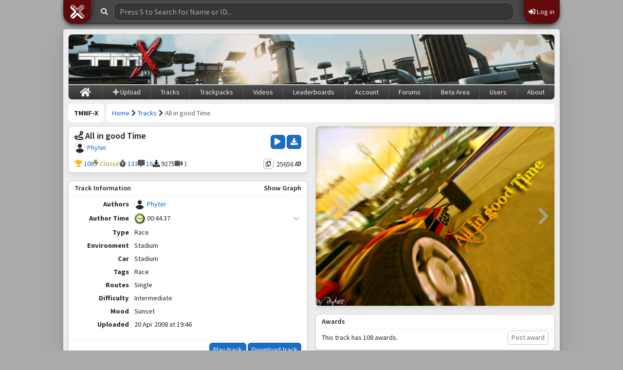

--- FILE ---
content_type: text/html; charset=utf-8
request_url: https://tmnf.exchange/trackshow/25656
body_size: 32771
content:

<!DOCTYPE html>
<html lang="en" class="">
<head>
    <meta charset="utf-8" />
    <meta name="viewport" content="width=device-width, initial-scale=1.0" />
    <title>All in good Time by Phyter | TMNF-X</title>
    <link rel="stylesheet" href="/dist/vendors.css?v=rW7kikfLA1Fg9IPZl86Us4OjZjSjoyP-OcwqAvZQgGo&amp;v=rW7kikfLA1Fg9IPZl86Us4OjZjSjoyP-OcwqAvZQgGo" href="/dist/vendors.css" />
    <link rel="stylesheet" href="/dist/main.css?v=DcxTm3zhhi5z0Mlfwt7X-2gNm7j05lBW27vXXEqY2EY&amp;v=DcxTm3zhhi5z0Mlfwt7X-2gNm7j05lBW27vXXEqY2EY" href="/dist/main.css" />
    <link rel="icon" href="https://images.mania.exchange/logos/tm1x/logo_sq.png" type="image/x-icon" />
    <link rel="shortcut icon" href="https://images.mania.exchange/logos/tm1x/logo_sq.png" type="image/x-icon" />
    <meta http-equiv="description" content="Trackmania Exchange, the #1 Trackmania Track and Replay Database. We are Community Driven." />
    <style id="cm-genstyles"></style>
    <!--OpenGraph-->
    <meta property="og:title" content="All in good Time by Phyter | TMNF-X" />
    <meta property="og:image" content="https://tmnf.exchange/trackshow/25656/image/1" />
    <meta property="og:image:width" content="400" />
    <meta property="og:image:height" content="300" />

    <meta property="og:url" content="https%3A%2F%2Ftmnf.exchange%2Ftrackshow%2F25656" />
    <meta property="og:type" content="website" />
    <meta property="og:description" content="Author Time: 44.37 &#xB7;  &#xB7; Tags: Race &#xB7; Mood: Sunset &#xB7; Difficulty: Intermediate" />
    <meta property="og:site_name" content="TMNF-X &#xB7; Tracks" />
    <meta property="og:locale" content="en_US" />
    <meta name="twitter:card" content="summary_large_image" />
    <meta name=”twitter:creator” content=”@maniaexchange” />
    <meta name="twitter:site" content="ManiaExchange" />
    <meta name="twitter:title" content="All in good Time by Phyter | TMNF-X" />
    <meta name="twitter:description" content="Author Time: 44.37 &#xB7;  &#xB7; Tags: Race &#xB7; Mood: Sunset &#xB7; Difficulty: Intermediate" />
    <meta name="twitter:image" content="https://tmnf.exchange/trackshow/25656/image/1" />
    <meta name="msapplication-TileColor" content="#d92828" />
    <meta name="theme-color" content="#d92828" />
    <link rel="icon" sizes="800x800" href="https://images.mania.exchange/logos/tm1x/logo_sq.png" />
</head>
<body data-userid="" data-primarylevel="" data-antiforgery="CfDJ8BwJUyTpSGxJt7n_nHOaYESfN8Qpb-76_bZ9v3TgEOOfrBVCZ4RLUvy6TL8Cy-8tvqzhC4JDk0gUgLh8vBFG-LaDG5wtm-NcO5v54VrMw9hvhOJdy12hyI9nkKTsTh6rzm1TJ-zPtuvs_xdbO04hEpU">
<header class="snackbar-container">
    <div class="snackbar">
        <div class="snackbar-sitenav">
            <a role="button" class="snackbar-sitenav-btn" id="snackbar-sitenav-toggle"><img src="/images/mx_x.svg" /></a>
        </div>
        <div class="snackbar-search">
            <div class="row align-items-center w-auto">
                <div class="col-auto">
                    <i class="fas fa-search"></i>
                </div>
                <div class="col" template="SearchBarDropDown" template-data="{&quot;isUser&quot;:false,&quot;ipsupported&quot;:true}">
                    <input autoComplete="off" class="form-control" placeholder="S to Search..." />
                </div>
            </div>
        </div>
            <div class="snackbar-btn snackbar-login">
                <a id="loginbutton" role="button" class="snackbar-login-btn"><i class="fas fa-sign-in-alt"></i>&nbsp;Log in</a>
            </div>
    </div>
    <div class="snackbar-dropdown dropdown-menu" id="snackbar-sitenav-dropdown">
        <div class="dropdown-header fw-bold">Trackmania 1 Exchange</div>
        <a class="dropdown-item" style="border-left-color: #1d1d1d;" href="https://original.tm-exchange.com/"><img src="https://account.mania.exchange/img/logos/TMO.png">Trackmania Original Exchange</a>
        <a class="dropdown-item" style="border-left-color: #05309b;" href="https://sunrise.tm-exchange.com/"><img src="https://account.mania.exchange/img/logos/TMS.png">Trackmania Sunrise Exchange</a>
        <a class="dropdown-item" style="border-left-color: #008000;" href="https://nations.tm-exchange.com/"><img src="https://account.mania.exchange/img/logos/TMN.png">Trackmania Nations Exchange</a>
        <a class="dropdown-item" style="border-left-color: #eaeaea;" href="https://tmuf.exchange/"><img src="https://account.mania.exchange/img/logos/TMU.png">Trackmania United Forever Exchange</a>
        <a class="dropdown-item active" style="border-left-color: #008000;" href="https://tmnf.exchange/"><img src="https://account.mania.exchange/img/logos/TMNF.png">Trackmania Nations Forever Exchange</a>
        <div class="dropdown-header fw-bold">ManiaExchange</div>
        <a class="dropdown-item" style="border-left-color: #7ad5ff;" href="https://tm.mania.exchange/"><img src="https://account.mania.exchange/img/logos/TM.png">Trackmania² Exchange</a>
        <a class="dropdown-item" style="border-left-color: #7ad5ff;" href="https://sm.mania.exchange/"><img src="https://account.mania.exchange/img/logos/SM.png">Shootmania Exchange</a>
        <a class="dropdown-item" style="border-left-color: #6efaa0;" href="https://trackmania.exchange/"><img src="https://account.mania.exchange/img/logos/TM3.png">TrackmaniaExchange</a>
        <div class="dropdown-header fw-bold">Miscellaneous</div>
        <a class="dropdown-item" style="border-left-color: #fce301;" href="https://item.exchange/"><img src="https://account.mania.exchange/img/logos/IX.png">ItemExchange</a>
        <a class="dropdown-item" style="border-left-color: #7ad5ff;" href="https://maniapark.com/"><img src="https://account.mania.exchange/img/logos/PARK.png">ManiaPark</a>
        <a class="dropdown-item" style="border-left-color: #e5004c;" href="https://tmtube.mania.exchange/"><img src="https://account.mania.exchange/img/logos/TUBE.png">TMTube</a>
        <div class="dropdown-header fw-bold">ManiaExchange Core</div>
        <a class="dropdown-item" style="border-left-color: #cccccc;" href="https://account.mania.exchange/"><img src="https://account.mania.exchange/img/logos/MX.png">ManiaExchange Account</a>
        <a class="dropdown-item" style="border-left-color: #002d46;" href="https://api2.mania.exchange/"><img src="https://account.mania.exchange/img/logos/API.png">ManiaExchange API</a>
    </div>
</header>
    <main role="main" class="pb-1">
        <div class="tmx-banner">
            <img src="https://images.mania.exchange/tmx/headers/TMNF/1.jpg" />
            <a title="Trackmania Nations Forever Exchange" data-bs-toggle="tooltip" data-bs-placement="right" class="tmx-bannerlogo" href="/"><img src="https://images.mania.exchange/logos/tm1x/logo.png" /></a>
            <div class="navbar-togglebtncontainer">
                <button type="button" class="navbar-toggle" data-bs-toggle="collapse" data-bs-target=".navbar-collapse">
                    <i class="fas fa-bars"></i>
                </button>
            </div>
        </div>
        <header>
            <div class="navbar navbar-collapse collapse">
                <ul id="mpxmenu" class="nav navbar-nav">
                    <li><a href="/">&nbsp;<i style="font-size:20px;line-height:18px;padding-top:2px;position:relative;top:2px;" class="fas fa-home"></i>&nbsp;</a></li>
                    <li class="dropdown-enabled">
                            <a href="/trackupload"><i class="fas fa-plus"></i>&nbsp;Upload</a>
                    </li>
                    <li class="dropdown-enabled">
                        <a href="/tracksearch">Tracks</a>
                        <ul class="dropdown-window">
                        <li><a class="filtervalueentry" href="/trackrandom">Random Track</a></li>
                            <li><a class="filtervalueentry" href="/tracksearch/nadeo">Nadeo Tracks</a></li>
                            <li><a class="filtervalueentry" href="/tracksearch/classic">Classic Tracks</a></li>
                            <li><a class="filtervalueentry" href="/tracksearch/myfavorites">Favourite Authors</a></li>
                            <li><a class="filtervalueentry" href="/tracksigns">Track Signs</a></li>
                        </ul>
                    </li>
                    <li class="dropdown-enabled">
                        <a href="/trackpacksearch">Trackpacks</a>
                        <ul class="dropdown-window">
                            <li><a class="filtervalueentry" href="/trackpackrandom">Random Trackpack</a></li>
                            <li><a class="filtervalueentry" href="/trackpacksearch/requests">Track Requests</a></li>
                            <li><a class="filtervalueentry" href="/trackpacksearch/favorites">Favorite Authors</a></li>
                        </ul>
                    </li>
                    <li class="dropdown-enabled">
                        <a href="/videosearch">Videos</a>
                            <ul class="dropdown-window">
                                <li><a class="filtervalueentry" href="/videorandom">Random Video</a></li>
                            </ul>
                    </li>
                    <li class="dropdown-enabled">
                        <a href="/leaderboards">Leaderboards</a>
                        <ul class="dropdown-window">
                            <li><a class="filtervalueentry" href="/leaderboards">Regular Tracks</a></li>
                            <li><a class="filtervalueentry" href="/leaderboards?lbid=2">Nadeo Tracks</a></li>
                            <li><a class="filtervalueentry" href="/leaderboards?lbid=1">Classic Tracks</a></li>
                        </ul>
                    </li>
                    <li class="dropdown-enabled">
                        <a href="/usershow">Account</a>
                        <ul class="dropdown-window">
                            <li><a class="filtervalueentry" href="/tracksearch/mytracks">My Tracks</a></li>
                            <li><a class="filtervalueentry" href="/trackpacksearch/mytrackpacks">My Trackpacks</a></li>
                            <li><a class="filtervalueentry" href="/tracksearch/myplaylater">My Play Later Tracks</a></li>
                            <li><a class="filtervalueentry" href="/tracksearch/myreplays">My Records</a></li>
                            <li><a class="filtervalueentry" href="/tracksearch/myawards">My Awards</a></li>
                            <li><a class="filtervalueentry" href="/tracksearch/mydownloads">My Downloads</a></li>
                            <li><a class="filtervalueentry" href="/messagesshow">Private Messages</a></li>
                            <li><a class="filtervalueentry" href="/messagesshow?r=true">My Reports</a></li>
                        </ul>
                    </li>
                    <li class="dropdown-enabled">
                        <a href="/forumsshow">Forums</a>
                    </li>
                    <li><a href="/trackbeta">Beta Area</a></li>
                    <li class="dropdown-enabled">
                        <a href="/usersearch">Users</a>
                        <ul class="dropdown-window">
                            <li><a class="filtervalueentry" href="/crew">TMNF-X Crew</a></li>
                            <li><a class="filtervalueentry" href="/userrandom">Random User</a></li>
                        </ul>
                    </li>
                    <li class="dropdown-enabled">
                        <a href="/about">About</a>
                        <ul class="dropdown-window">
                            <li><a class="filtervalueentry" href="/about">About & Site Rules</a></li>
                            <li><a class="filtervalueentry" href="/messagemods">Message us</a></li>
                            <li><a class="filtervalueentry" href="/statistics">Site Statistics</a></li>
                            <li><a class="filtervalueentry" href="/discord">Discord <i class="fas fa-external-link-square-alt"></i></a></li>
                            <li><a class="filtervalueentry" href="https://api2.mania.exchange/" target="_blank">API <i class="fas fa-external-link-square-alt"></i></a></li>
                            <li><a class="filtervalueentry" href="https://mania.exchange/logos">Logos <i class="fas fa-external-link-square-alt"></i></a></li>
                        </ul>
                    </li>
                </ul>
            </div>
        </header>


        <div class="row small-gutter">
            <div class="col-auto" data-bs-toggle="tooltip" data-bs-placement="left" title="Trackmania Nations Forever Exchange">
                <nav>
                    <ol class="breadcrumb"><li class="breadcrumb-item"><strong>TMNF-X</strong></li></ol>
                </nav>
            </div>
            <div class="col">
                <nav aria-label="breadcrumbs"><ol class="breadcrumb"><li class="breadcrumb-item"><a href="/">Home</a></li><li class="separator"> <i class="fas fa-chevron-right"></i> </li><li class="breadcrumb-item"><a href="/tracksearch">Tracks</a></li><li class="separator"> <i class="fas fa-chevron-right"></i> </li><li class="breadcrumb-item active">All in good Time</li></ol></nav>
            </div>
        </div>

        
<input id="ReplayType" type="hidden" value="Race">
<div class="row modified-gutter">
    <div class="col-md-6">
        <div class="card trackshow-topimage">
            <div class="card-header card-header-screenshot">
                <img class="trackScreenshot" data-count="1" src="/trackshow/25656/image/1" />
                    <div class="imageControls">
                        <a class="text-left"><i class="fas fa-chevron-left"></i></a>
                        <a class="trackScreenshotLink" data-featherlight="/trackimageshow/25656?p=1"></a>
                        <a class="text-right"><i class="fas fa-chevron-right"></i></a>
                    </div>
                    <div class="imageIndicators">
                            <a data-imgidx="0" title="Thumbnail"><i class="fas fa-camera"></i></a>
                            <a data-imgidx="1" class="active"><i class="fas fa-circle"></i></a>
                    </div>
            </div>
            <div class="card-body card-titling">
                <div class="row">
                    <div class="col">
                        <div class="row small-gutter">
                            <div class="col-auto">
                                <h3><i class="fas fa-route"></i></h3>
                            </div>
                            <div class="col text-break">
                                <h3>All in good Time</h3>
                            </div>
                        </div>
                        <div class="row">
                            <div class="col">
                                    <div class="trackshow-authors">
                                                <span template="UserLink" template-data="{&quot;UserId&quot;:23915,&quot;Name&quot;:&quot;Phyter&quot;}"></span>
                                    </div>
                            </div>
                        </div>
                    </div>
                    <div class="col-auto">
                            <a data-bs-toggle="tooltip" data-bs-container="header" title="Play Track" href="/trackplay/25656" class="btn btn-primary trackdownload"><i class="fas fa-play"></i></a>
                        <a data-bs-toggle="tooltip" data-bs-container="header" title="Download Track" href="/trackgbx/25656" class="btn btn-primary trackdownload"><i class="fas fa-download"></i></a>
                    </div>
                </div>
                <hr />
                <div class="row">
                    <div class="col flexinfo">
                        <a href="#Awards" data-bs-toggle="tooltip" title="Award Count"><i class="fas fa-trophy"></i>&nbsp;108</a>
                            <span data-bs-toggle="tooltip" title="Track Value"><i class="fas fa-bolt text-classic"></i>&nbsp;<i class="text-classic">Classic</i></span>
                        <a href="#Replays" data-bs-toggle="tooltip" title="Replay Count"><i class="fas fa-stopwatch"></i>&nbsp;133</a>
                        <a href="#Comments" data-bs-toggle="tooltip" title="Comment Count"><i class="fas fa-comment-alt"></i>&nbsp;16</a>
                        <span data-bs-toggle="tooltip" title="Download Count"><i class="fas fa-download"></i>&nbsp;9275</span>
                        <a href="#Videos" data-bs-toggle="tooltip" title="Videos"><i class="fas fa-video"></i> 1</a>
                    </div>
                    <div class="col-auto flexinfo">
                        <div template="IdView" template-data="{&quot;Entity&quot;:&quot;Track&quot;,&quot;Id&quot;:25656,&quot;ShowId&quot;:true}"></div>
                    </div>
                </div>
            </div>
            <div class="collapse" data-bs-toggle="collapse" id="awardHint">
                <div class="row alert alert-primary small-gutter mb-0">
                    <div class="col">
                        <i class="fas fa-heart"></i> Have fun with the track! Please award the track if you liked it.
                    </div>
                    <div class="col-auto">
                        <a onclick="hideAwardHint();" href="#!"><i class="fas fa-times"></i></a>
                    </div>
                </div>
            </div>
        </div>
        <div class="card">
            <div class="card-header">
                <div class="row">
                    <div class="col">
                        Track Information
                    </div>
                    <div class="col-auto text-end">
                        <a role="button" data-featherlight="/trackstats/25656">Show Graph</a>
                    </div>
                </div>
            </div>
            <div class="card-body">
                <table class="table table-borderless">
                    <tbody>
                        <tr>
                            <th class="text-right pe-2" width="120" scope="row">Authors</th>
                            <td colspan="3" style="padding:0;">
                                <div class="maxh-290">
                                    <table class="table table-borderless autotable">
                                        <tbody>
                                                <tr>
                                                    <td class="text-ellipsis">
                                                        <span template="UserLink" template-data="{&quot;UserId&quot;:23915,&quot;Name&quot;:&quot;Phyter&quot;}"></span>
                                                    </td>
                                                    <td class="text-muted"><i></i></td>
                                                    <td width="1" style="width: 1px; white-space: nowrap;" class="text-end">
                                                    </td>
                                                </tr>
                                        </tbody>
                                    </table>
                                </div>
                            </td>
                        </tr>
                            <tr>
                                <th class="text-right pe-2" width="120" scope="row">Author Time</th>
                                <td colspan="3" template="TrackMedals" template-data="{&quot;Author&quot;:44370,&quot;Gold&quot;:46000,&quot;Silver&quot;:50000,&quot;Bronze&quot;:60000,&quot;ReplayType&quot;:1,&quot;TrackType&quot;:0}"></td>
                            </tr>
                        <tr>
                            <th class="text-right pe-2" width="120" scope="row">Type</th>
                            <td colspan="3">Race</td>
                        </tr>
                        <tr>
                            <th class="text-right pe-2" width="120" scope="row">Environment</th>
                            <td colspan="3">Stadium</td>
                        </tr>
                        <tr>
                            <th class="text-right pe-2" width="120" scope="row">Car</th>
                            <td colspan="3">Stadium</td>
                        </tr>
                        <tr>
                            <th class="text-right pe-2" width="120" scope="row">Tags</th>
                            <td colspan="3">Race</td>
                        </tr>
                        <tr>
                            <th class="text-right pe-2" width="120" scope="row">Routes</th>
                            <td colspan="3">Single</td>
                        </tr>
                        <tr>
                            <th class="text-right pe-2" width="120" scope="row">Difficulty</th>
                            <td colspan="3">Intermediate</td>
                        </tr>
                        <tr>
                            <th class="text-right pe-2" width="120" scope="row">Mood</th>
                            <td colspan="3">Sunset</td>
                        </tr>
                        <tr>
                            <th class="text-right pe-2" width="120" scope="row">Uploaded</th>
                            <td colspan="3"><span template="Time" template-data="{&quot;time&quot;:&quot;2008-04-20T19:46:12Z&quot;}"></span></td>
                        </tr>
                    </tbody>
                </table>
            </div>
            <div class="card-footer">
                <div class="row align-items-center small-gutter">

                    <div class="col text-right">
                            <a href="/trackplay/25656" class="btn btn-primary">Play track</a>
                        <a href="/trackgbx/25656" class="btn btn-primary">Download track</a>
                    </div>
                </div>
            </div>
        </div>
        <div class="card" id="Replays">
            <div class="card-header">
                <div class="row">
                    <div class="col">
                        Offline records
                    </div>
                    <div class="col-auto text-end">
                        <a data-bs-toggle="collapse" data-bs-target="#replaysHelp" aria-expanded="false" aria-controls="replaysHelp"><i class="fas fa-question-circle"></i></a>
                    </div>
                </div>
            </div>
            <div class="collapse" id="replaysHelp">
                <div class="card-body">
                    <table>
                        <thead>
                            <tr>
                                <th width="15%"><b>Legend</b></th>
                                <th width="85%"></th>
                            </tr>
                        </thead>
                        <tbody>
                            <tr>
                                <td>Score</td>
                                <td>Leaderboard points gained, based on Track Value</td>
                            </tr>
                            <tr>
                                <td>LB</td>
                                <td>Replay counts towards leaderboard (<i class="fas fa-check"></i>) or not (<i class="fas fa-times"></i>) (more <a href="https://united.tm-exchange.com/threadshow/565661" target="_blank">info</a>)</td>
                            </tr>
                            <tr>
                                <td><i class="fas fa-exclamation"></i> / Penalty</td>
                                <td>Only Platform tracks: Respawn penalty time added to race time</td>
                            </tr>
                            <tr>
                                <td class="strikeout">00:10.00</td>
                                <td>Replay is invalid & driven on a different version of the track</td>
                            </tr>
                            <tr>
                                <td><i class="fas fa-lock"></i></td>
                                <td>Only Puzzle tracks: Replay is locked for 30 days after upload</td>
                            </tr>
                        </tbody>
                    </table>
                </div>
            </div>
            <div class="card-body">
                <div class="maxh-290 sticky-thead paginator" data-type="replays" data-attrs="{&quot;trackId&quot;:25656}" data-templateattrs="{&quot;ReplayType&quot;:0,&quot;TrackAt&quot;:&quot;2008-04-20T19:46:12&quot;,&quot;LbId&quot;:1}"></div>
            </div>
                <div class="card-body">
                    <div class="my-1">
                        <div class="row small-gutter align-items-center">
                            <div class="col-auto">
                                <i class="fas fa-exclamation-circle"></i>
                            </div>
                            <div class="col">
                                The <a href="https://donadigo.com/tmcp" target="_blank">Competition Patch</a> is required to upload replays to Nadeo, Star and Classic LB tracks. Replays driven without the patch will not be accepted.
                            </div>
                        </div>
                    </div>
                </div>
            <div class="card-footer text-right">
                <a href="/trackreplayshow/25656" class="btn btn-link">View more replays</a>
                <a href="/replayupload/25656" class="btn btn-primary">Upload replay</a>
            </div>
        </div>
            <div class="card">
                <div class="card-header">
                    Online records (powered by <a href="http://dedimania.net/" rel="noreferrer noopener" target="_blank">Dedimania</a>)
                </div>
                <div class="card-body">
                    <div class="maxh-290 sticky-thead paginator" data-type="dedimania" data-attrs="{&quot;trackId&quot;:25656}" data-templateattrs="{&quot;Type&quot;:0}"></div>
                </div>
                <div class="card-footer text-right">
                    <a href="http://dedimania.net/tmstats/?do=stat&amp;RecOrder3=RANK-ASC&amp;Uid=Wp0FyqtGk3NzXzG5sYvn73rJM0c&amp;Show=RECORDS" rel="noreferrer noopener" target="_blank" class="btn btn-link">View on Dedimania</a>
                </div>
            </div>
        <div class="card">
            <div class="card-header">
                Author Comments
            </div>
            <div class="card-body" data-bbcode="[b][u]All in good Time[/u][/b]&#xD;&#xA;&#xD;&#xA;Welcome to my first Tmnf Track ! :)&#xD;&#xA;I am so excited :P&#xD;&#xA;&#xD;&#xA;I made a techtrack for you, with a quite small use of the new parts, but there are some ;)&#xD;&#xA;One big Platform is also there !&#xD;&#xA;Enjoy the drifts, the jumps.. just feel free !&#xD;&#xA;&#xD;&#xA;[u]Details[/u]&#xD;&#xA;&#xD;&#xA;:done: - Intro ( small )&#xD;&#xA;&#xD;&#xA;:done: - Length: 43s&#xD;&#xA;&#xD;&#xA;:done: - 2200cc (love the new scenery pieces ;) )&#xD;&#xA;&#xD;&#xA;:done: - Offroad&#xD;&#xA;&#xD;&#xA;:done: - Speedy and flow turns&#xD;&#xA;&#xD;&#xA;:done: - Env. : Evening / Stadium&#xD;&#xA;&#xD;&#xA;:done: - Of course fun :)&#xD;&#xA;&#xD;&#xA;-----------------------------------&#xD;&#xA;Thanks to my Friend Hoheb, who helps me even in the new Tmn with his amazing Screenshots ;)&#xD;&#xA;Thanks a lot m8!&#xD;&#xA;&#xD;&#xA;So, enjoy my first work..&#xD;&#xA;and don&#x27;t hesitate to leave a comment or send in a replay ;)&#xD;&#xA;&#xD;&#xA;[b]Phyter[/b]&#xD;&#xA;&#xD;&#xA;Check also my other Track ;)&#xD;&#xA;[track=&quot;full&quot;]41367[/track]" data-bbcode-mode="authorcomments">
            </div>
        </div>
        <div class="card" id="Comments">
            <div class="card-header">
                Comments
            </div>
            <div class="card-body" style="display: flex; align-items: center;">
                <span style="flex: 1;">This track has 16 comments.</span>
                <a class="btn btn-default float-right disabled">Post comment</a>
            </div>
            <div class="card-body">
                <div class="paginator" data-type="comments" data-attrs="{&quot;trackId&quot;:25656}" data-templateattrs="{&quot;TrackId&quot;:25656,&quot;Type&quot;:&quot;comment&quot;,&quot;Authors&quot;:[23915]}"></div>
            </div>
        </div>
        <div class="card">
            <div class="card-header">
                Included in Trackpacks
            </div>
            <div class="card-body">
                <div class="paginator" data-type="trackpacksfrontpage" data-attrs="{&quot;trackid&quot;:25656}"></div>
            </div>
        </div>
    </div>
    <div class="col-md-6">
        <div class="card trackshow-bottomimage">
            <div class="card-body">
                <img class="trackScreenshot" data-count="1" src="/trackshow/25656/image/1" />
                    <div class="imageControls">
                        <a class="text-left"><i class="fas fa-chevron-left"></i></a>
                        <a class="trackScreenshotLink" data-featherlight="/trackimageshow/25656?p=1"></a>
                        <a class="text-right"><i class="fas fa-chevron-right"></i></a>
                    </div>
                    <div class="imageIndicators">
                            <a data-imgidx="0" title="Thumbnail"><i class="fas fa-camera"></i></a>
                            <a data-imgidx="1" class="active"><i class="fas fa-circle"></i></a>
                    </div>
            </div>
        </div>
            <div class="card" id="Awards">
                <div class="card-header">
                    Awards
                </div>
                <div class="card-body" style="display: flex; align-items: center;">
                    <span style="flex: 1;">This track has 108 awards.</span>
                    <a class="btn btn-default float-right disabled">Post award</a>
                </div>
                <div class="card-body">
                    <div class="paginator" data-type="awards" data-attrs="{&quot;trackId&quot;:25656}" data-templateattrs="{&quot;TrackId&quot;:25656,&quot;Type&quot;:&quot;award&quot;,&quot;Authors&quot;:[23915]}"></div>
                </div>
            </div>
        <div class="card" id="Videos">
            <div class="card-header">
                Track Videos
            </div>
            <div class="card-body">
                <div class="paginator" data-type="trackvideos" data-attrs="{&quot;trackId&quot;:25656}" data-templateattrs="{&quot;TrackId&quot;:25656,&quot;UserId&quot;:null}"></div>
            </div>
        </div>
    </div>
</div>

        <div class="text-center dbstats text-muted">
            <small>Database Stats: 631,690 Tracks (31 last 24h) &middot; 3,148,689 Replays (308 last 24h) &middot; 4,644 Videos (0 last 24h) &middot; 95,927 Users (16 last h)</small>
        </div>
    </main>

    <footer class="footer">
        &copy; 2025 &middot; TM1X (<a href="https://mania.exchange/">mania.exchange</a>) &middot; <a href="https://mania.exchange/privacy" target="_blank">Privacy Policy</a> &middot; <a href="https://mania-exchange.com/tac" target="_blank">Terms and Conditions</a>
    </footer>

    <div id="fullscreenoverlay" style="position:fixed;height:100%;width:100%;background:black;left:0;top:0;z-index:1000;opacity:0;pointer-events:none;transition:opacity 0.2s;"></div>

    <script src="/js/meta.js" src="/js/meta.js"></script>
    <script src="/js/vipusers.js" src="/js/vipusers.js"></script>
    <script src="/dist/vendors.js?v=yKAr6LIayYYgllKQ9ZOydHM1OO-XqZFfQEcL_iWj9RA&amp;v=yKAr6LIayYYgllKQ9ZOydHM1OO-XqZFfQEcL_iWj9RA" src="/dist/vendors.js"></script>
    <script src="/dist/shared.js?v=Dj_2c20w9fns5kuiif-UZqwWw5IBF8Euw3r89Dzjqjg&amp;v=Dj_2c20w9fns5kuiif-UZqwWw5IBF8Euw3r89Dzjqjg" src="/dist/shared.js"></script>
    <script src="/dist/main.js?v=LW-CyMgxdPOAz8adg3l5RtVwhvi1jqZFLDWO2vsDiuc&amp;v=LW-CyMgxdPOAz8adg3l5RtVwhvi1jqZFLDWO2vsDiuc" src="/dist/main.js"></script>

    
    <script type="text/javascript" src="/js/chart.min.js"></script>
    <script type="text/javascript">
        function showAwardHint() {
            $('#awardHint').collapse('show');
        }

        function hideAwardHint() {
            $('#awardHint').collapse('hide');
        }

        document.querySelectorAll(".trackdownload").forEach(el => {
            el.addEventListener('click', showAwardHint)
        });
    </script>

</body>
</html>


--- FILE ---
content_type: text/css
request_url: https://tmnf.exchange/dist/main.css?v=DcxTm3zhhi5z0Mlfwt7X-2gNm7j05lBW27vXXEqY2EY&v=DcxTm3zhhi5z0Mlfwt7X-2gNm7j05lBW27vXXEqY2EY
body_size: 158450
content:
/*!
 * Font Awesome Free 5.10.1 by @fontawesome - https://fontawesome.com
 * License - https://fontawesome.com/license/free (Icons: CC BY 4.0, Fonts: SIL OFL 1.1, Code: MIT License)
 */
.fa,.fab,.fad,.fal,.far,.fas{-moz-osx-font-smoothing:grayscale;-webkit-font-smoothing:antialiased;display:inline-block;font-style:normal;font-variant:normal;text-rendering:auto;line-height:1}.fa-lg{font-size:1.33333em;line-height:.75em;vertical-align:-.0667em}.fa-xs{font-size:.75em}.fa-sm{font-size:.875em}.fa-1x{font-size:1em}.fa-2x{font-size:2em}.fa-3x{font-size:3em}.fa-4x{font-size:4em}.fa-5x{font-size:5em}.fa-6x{font-size:6em}.fa-7x{font-size:7em}.fa-8x{font-size:8em}.fa-9x{font-size:9em}.fa-10x{font-size:10em}.fa-fw{text-align:center;width:1.25em}.fa-ul{list-style-type:none;margin-left:2.5em;padding-left:0}.fa-ul>li{position:relative}.fa-li{left:-2em;position:absolute;text-align:center;width:2em;line-height:inherit}.fa-border{border:.08em solid #eee;border-radius:.1em;padding:.2em .25em .15em}.fa-pull-left{float:left}.fa-pull-right{float:right}.fa.fa-pull-left,.fab.fa-pull-left,.fal.fa-pull-left,.far.fa-pull-left,.fas.fa-pull-left{margin-right:.3em}.fa.fa-pull-right,.fab.fa-pull-right,.fal.fa-pull-right,.far.fa-pull-right,.fas.fa-pull-right{margin-left:.3em}.fa-spin{-webkit-animation:fa-spin 2s linear infinite;animation:fa-spin 2s linear infinite}.fa-pulse{-webkit-animation:fa-spin 1s steps(8) infinite;animation:fa-spin 1s steps(8) infinite}@-webkit-keyframes fa-spin{0%{-webkit-transform:rotate(0deg);transform:rotate(0deg)}to{-webkit-transform:rotate(1turn);transform:rotate(1turn)}}@keyframes fa-spin{0%{-webkit-transform:rotate(0deg);transform:rotate(0deg)}to{-webkit-transform:rotate(1turn);transform:rotate(1turn)}}.fa-rotate-90{-ms-filter:"progid:DXImageTransform.Microsoft.BasicImage(rotation=1)";-webkit-transform:rotate(90deg);transform:rotate(90deg)}.fa-rotate-180{-ms-filter:"progid:DXImageTransform.Microsoft.BasicImage(rotation=2)";-webkit-transform:rotate(180deg);transform:rotate(180deg)}.fa-rotate-270{-ms-filter:"progid:DXImageTransform.Microsoft.BasicImage(rotation=3)";-webkit-transform:rotate(270deg);transform:rotate(270deg)}.fa-flip-horizontal{-ms-filter:"progid:DXImageTransform.Microsoft.BasicImage(rotation=0, mirror=1)";-webkit-transform:scaleX(-1);transform:scaleX(-1)}.fa-flip-vertical{-webkit-transform:scaleY(-1);transform:scaleY(-1)}.fa-flip-both,.fa-flip-horizontal.fa-flip-vertical,.fa-flip-vertical{-ms-filter:"progid:DXImageTransform.Microsoft.BasicImage(rotation=2, mirror=1)"}.fa-flip-both,.fa-flip-horizontal.fa-flip-vertical{-webkit-transform:scale(-1);transform:scale(-1)}:root .fa-flip-both,:root .fa-flip-horizontal,:root .fa-flip-vertical,:root .fa-rotate-90,:root .fa-rotate-180,:root .fa-rotate-270{-webkit-filter:none;filter:none}.fa-stack{display:inline-block;height:2em;line-height:2em;position:relative;vertical-align:middle;width:2.5em}.fa-stack-1x,.fa-stack-2x{left:0;position:absolute;text-align:center;width:100%}.fa-stack-1x{line-height:inherit}.fa-stack-2x{font-size:2em}.fa-inverse{color:#fff}.fa-500px:before{content:"\f26e"}.fa-accessible-icon:before{content:"\f368"}.fa-accusoft:before{content:"\f369"}.fa-acquisitions-incorporated:before{content:"\f6af"}.fa-ad:before{content:"\f641"}.fa-address-book:before{content:"\f2b9"}.fa-address-card:before{content:"\f2bb"}.fa-adjust:before{content:"\f042"}.fa-adn:before{content:"\f170"}.fa-adobe:before{content:"\f778"}.fa-adversal:before{content:"\f36a"}.fa-affiliatetheme:before{content:"\f36b"}.fa-air-freshener:before{content:"\f5d0"}.fa-airbnb:before{content:"\f834"}.fa-algolia:before{content:"\f36c"}.fa-align-center:before{content:"\f037"}.fa-align-justify:before{content:"\f039"}.fa-align-left:before{content:"\f036"}.fa-align-right:before{content:"\f038"}.fa-alipay:before{content:"\f642"}.fa-allergies:before{content:"\f461"}.fa-amazon:before{content:"\f270"}.fa-amazon-pay:before{content:"\f42c"}.fa-ambulance:before{content:"\f0f9"}.fa-american-sign-language-interpreting:before{content:"\f2a3"}.fa-amilia:before{content:"\f36d"}.fa-anchor:before{content:"\f13d"}.fa-android:before{content:"\f17b"}.fa-angellist:before{content:"\f209"}.fa-angle-double-down:before{content:"\f103"}.fa-angle-double-left:before{content:"\f100"}.fa-angle-double-right:before{content:"\f101"}.fa-angle-double-up:before{content:"\f102"}.fa-angle-down:before{content:"\f107"}.fa-angle-left:before{content:"\f104"}.fa-angle-right:before{content:"\f105"}.fa-angle-up:before{content:"\f106"}.fa-angry:before{content:"\f556"}.fa-angrycreative:before{content:"\f36e"}.fa-angular:before{content:"\f420"}.fa-ankh:before{content:"\f644"}.fa-app-store:before{content:"\f36f"}.fa-app-store-ios:before{content:"\f370"}.fa-apper:before{content:"\f371"}.fa-apple:before{content:"\f179"}.fa-apple-alt:before{content:"\f5d1"}.fa-apple-pay:before{content:"\f415"}.fa-archive:before{content:"\f187"}.fa-archway:before{content:"\f557"}.fa-arrow-alt-circle-down:before{content:"\f358"}.fa-arrow-alt-circle-left:before{content:"\f359"}.fa-arrow-alt-circle-right:before{content:"\f35a"}.fa-arrow-alt-circle-up:before{content:"\f35b"}.fa-arrow-circle-down:before{content:"\f0ab"}.fa-arrow-circle-left:before{content:"\f0a8"}.fa-arrow-circle-right:before{content:"\f0a9"}.fa-arrow-circle-up:before{content:"\f0aa"}.fa-arrow-down:before{content:"\f063"}.fa-arrow-left:before{content:"\f060"}.fa-arrow-right:before{content:"\f061"}.fa-arrow-up:before{content:"\f062"}.fa-arrows-alt:before{content:"\f0b2"}.fa-arrows-alt-h:before{content:"\f337"}.fa-arrows-alt-v:before{content:"\f338"}.fa-artstation:before{content:"\f77a"}.fa-assistive-listening-systems:before{content:"\f2a2"}.fa-asterisk:before{content:"\f069"}.fa-asymmetrik:before{content:"\f372"}.fa-at:before{content:"\f1fa"}.fa-atlas:before{content:"\f558"}.fa-atlassian:before{content:"\f77b"}.fa-atom:before{content:"\f5d2"}.fa-audible:before{content:"\f373"}.fa-audio-description:before{content:"\f29e"}.fa-autoprefixer:before{content:"\f41c"}.fa-avianex:before{content:"\f374"}.fa-aviato:before{content:"\f421"}.fa-award:before{content:"\f559"}.fa-aws:before{content:"\f375"}.fa-baby:before{content:"\f77c"}.fa-baby-carriage:before{content:"\f77d"}.fa-backspace:before{content:"\f55a"}.fa-backward:before{content:"\f04a"}.fa-bacon:before{content:"\f7e5"}.fa-balance-scale:before{content:"\f24e"}.fa-balance-scale-left:before{content:"\f515"}.fa-balance-scale-right:before{content:"\f516"}.fa-ban:before{content:"\f05e"}.fa-band-aid:before{content:"\f462"}.fa-bandcamp:before{content:"\f2d5"}.fa-barcode:before{content:"\f02a"}.fa-bars:before{content:"\f0c9"}.fa-baseball-ball:before{content:"\f433"}.fa-basketball-ball:before{content:"\f434"}.fa-bath:before{content:"\f2cd"}.fa-battery-empty:before{content:"\f244"}.fa-battery-full:before{content:"\f240"}.fa-battery-half:before{content:"\f242"}.fa-battery-quarter:before{content:"\f243"}.fa-battery-three-quarters:before{content:"\f241"}.fa-battle-net:before{content:"\f835"}.fa-bed:before{content:"\f236"}.fa-beer:before{content:"\f0fc"}.fa-behance:before{content:"\f1b4"}.fa-behance-square:before{content:"\f1b5"}.fa-bell:before{content:"\f0f3"}.fa-bell-slash:before{content:"\f1f6"}.fa-bezier-curve:before{content:"\f55b"}.fa-bible:before{content:"\f647"}.fa-bicycle:before{content:"\f206"}.fa-biking:before{content:"\f84a"}.fa-bimobject:before{content:"\f378"}.fa-binoculars:before{content:"\f1e5"}.fa-biohazard:before{content:"\f780"}.fa-birthday-cake:before{content:"\f1fd"}.fa-bitbucket:before{content:"\f171"}.fa-bitcoin:before{content:"\f379"}.fa-bity:before{content:"\f37a"}.fa-black-tie:before{content:"\f27e"}.fa-blackberry:before{content:"\f37b"}.fa-blender:before{content:"\f517"}.fa-blender-phone:before{content:"\f6b6"}.fa-blind:before{content:"\f29d"}.fa-blog:before{content:"\f781"}.fa-blogger:before{content:"\f37c"}.fa-blogger-b:before{content:"\f37d"}.fa-bluetooth:before{content:"\f293"}.fa-bluetooth-b:before{content:"\f294"}.fa-bold:before{content:"\f032"}.fa-bolt:before{content:"\f0e7"}.fa-bomb:before{content:"\f1e2"}.fa-bone:before{content:"\f5d7"}.fa-bong:before{content:"\f55c"}.fa-book:before{content:"\f02d"}.fa-book-dead:before{content:"\f6b7"}.fa-book-medical:before{content:"\f7e6"}.fa-book-open:before{content:"\f518"}.fa-book-reader:before{content:"\f5da"}.fa-bookmark:before{content:"\f02e"}.fa-bootstrap:before{content:"\f836"}.fa-border-all:before{content:"\f84c"}.fa-border-none:before{content:"\f850"}.fa-border-style:before{content:"\f853"}.fa-bowling-ball:before{content:"\f436"}.fa-box:before{content:"\f466"}.fa-box-open:before{content:"\f49e"}.fa-boxes:before{content:"\f468"}.fa-braille:before{content:"\f2a1"}.fa-brain:before{content:"\f5dc"}.fa-bread-slice:before{content:"\f7ec"}.fa-briefcase:before{content:"\f0b1"}.fa-briefcase-medical:before{content:"\f469"}.fa-broadcast-tower:before{content:"\f519"}.fa-broom:before{content:"\f51a"}.fa-brush:before{content:"\f55d"}.fa-btc:before{content:"\f15a"}.fa-buffer:before{content:"\f837"}.fa-bug:before{content:"\f188"}.fa-building:before{content:"\f1ad"}.fa-bullhorn:before{content:"\f0a1"}.fa-bullseye:before{content:"\f140"}.fa-burn:before{content:"\f46a"}.fa-buromobelexperte:before{content:"\f37f"}.fa-bus:before{content:"\f207"}.fa-bus-alt:before{content:"\f55e"}.fa-business-time:before{content:"\f64a"}.fa-buysellads:before{content:"\f20d"}.fa-calculator:before{content:"\f1ec"}.fa-calendar:before{content:"\f133"}.fa-calendar-alt:before{content:"\f073"}.fa-calendar-check:before{content:"\f274"}.fa-calendar-day:before{content:"\f783"}.fa-calendar-minus:before{content:"\f272"}.fa-calendar-plus:before{content:"\f271"}.fa-calendar-times:before{content:"\f273"}.fa-calendar-week:before{content:"\f784"}.fa-camera:before{content:"\f030"}.fa-camera-retro:before{content:"\f083"}.fa-campground:before{content:"\f6bb"}.fa-canadian-maple-leaf:before{content:"\f785"}.fa-candy-cane:before{content:"\f786"}.fa-cannabis:before{content:"\f55f"}.fa-capsules:before{content:"\f46b"}.fa-car:before{content:"\f1b9"}.fa-car-alt:before{content:"\f5de"}.fa-car-battery:before{content:"\f5df"}.fa-car-crash:before{content:"\f5e1"}.fa-car-side:before{content:"\f5e4"}.fa-caret-down:before{content:"\f0d7"}.fa-caret-left:before{content:"\f0d9"}.fa-caret-right:before{content:"\f0da"}.fa-caret-square-down:before{content:"\f150"}.fa-caret-square-left:before{content:"\f191"}.fa-caret-square-right:before{content:"\f152"}.fa-caret-square-up:before{content:"\f151"}.fa-caret-up:before{content:"\f0d8"}.fa-carrot:before{content:"\f787"}.fa-cart-arrow-down:before{content:"\f218"}.fa-cart-plus:before{content:"\f217"}.fa-cash-register:before{content:"\f788"}.fa-cat:before{content:"\f6be"}.fa-cc-amazon-pay:before{content:"\f42d"}.fa-cc-amex:before{content:"\f1f3"}.fa-cc-apple-pay:before{content:"\f416"}.fa-cc-diners-club:before{content:"\f24c"}.fa-cc-discover:before{content:"\f1f2"}.fa-cc-jcb:before{content:"\f24b"}.fa-cc-mastercard:before{content:"\f1f1"}.fa-cc-paypal:before{content:"\f1f4"}.fa-cc-stripe:before{content:"\f1f5"}.fa-cc-visa:before{content:"\f1f0"}.fa-centercode:before{content:"\f380"}.fa-centos:before{content:"\f789"}.fa-certificate:before{content:"\f0a3"}.fa-chair:before{content:"\f6c0"}.fa-chalkboard:before{content:"\f51b"}.fa-chalkboard-teacher:before{content:"\f51c"}.fa-charging-station:before{content:"\f5e7"}.fa-chart-area:before{content:"\f1fe"}.fa-chart-bar:before{content:"\f080"}.fa-chart-line:before{content:"\f201"}.fa-chart-pie:before{content:"\f200"}.fa-check:before{content:"\f00c"}.fa-check-circle:before{content:"\f058"}.fa-check-double:before{content:"\f560"}.fa-check-square:before{content:"\f14a"}.fa-cheese:before{content:"\f7ef"}.fa-chess:before{content:"\f439"}.fa-chess-bishop:before{content:"\f43a"}.fa-chess-board:before{content:"\f43c"}.fa-chess-king:before{content:"\f43f"}.fa-chess-knight:before{content:"\f441"}.fa-chess-pawn:before{content:"\f443"}.fa-chess-queen:before{content:"\f445"}.fa-chess-rook:before{content:"\f447"}.fa-chevron-circle-down:before{content:"\f13a"}.fa-chevron-circle-left:before{content:"\f137"}.fa-chevron-circle-right:before{content:"\f138"}.fa-chevron-circle-up:before{content:"\f139"}.fa-chevron-down:before{content:"\f078"}.fa-chevron-left:before{content:"\f053"}.fa-chevron-right:before{content:"\f054"}.fa-chevron-up:before{content:"\f077"}.fa-child:before{content:"\f1ae"}.fa-chrome:before{content:"\f268"}.fa-chromecast:before{content:"\f838"}.fa-church:before{content:"\f51d"}.fa-circle:before{content:"\f111"}.fa-circle-notch:before{content:"\f1ce"}.fa-city:before{content:"\f64f"}.fa-clinic-medical:before{content:"\f7f2"}.fa-clipboard:before{content:"\f328"}.fa-clipboard-check:before{content:"\f46c"}.fa-clipboard-list:before{content:"\f46d"}.fa-clock:before{content:"\f017"}.fa-clone:before{content:"\f24d"}.fa-closed-captioning:before{content:"\f20a"}.fa-cloud:before{content:"\f0c2"}.fa-cloud-download-alt:before{content:"\f381"}.fa-cloud-meatball:before{content:"\f73b"}.fa-cloud-moon:before{content:"\f6c3"}.fa-cloud-moon-rain:before{content:"\f73c"}.fa-cloud-rain:before{content:"\f73d"}.fa-cloud-showers-heavy:before{content:"\f740"}.fa-cloud-sun:before{content:"\f6c4"}.fa-cloud-sun-rain:before{content:"\f743"}.fa-cloud-upload-alt:before{content:"\f382"}.fa-cloudscale:before{content:"\f383"}.fa-cloudsmith:before{content:"\f384"}.fa-cloudversify:before{content:"\f385"}.fa-cocktail:before{content:"\f561"}.fa-code:before{content:"\f121"}.fa-code-branch:before{content:"\f126"}.fa-codepen:before{content:"\f1cb"}.fa-codiepie:before{content:"\f284"}.fa-coffee:before{content:"\f0f4"}.fa-cog:before{content:"\f013"}.fa-cogs:before{content:"\f085"}.fa-coins:before{content:"\f51e"}.fa-columns:before{content:"\f0db"}.fa-comment:before{content:"\f075"}.fa-comment-alt:before{content:"\f27a"}.fa-comment-dollar:before{content:"\f651"}.fa-comment-dots:before{content:"\f4ad"}.fa-comment-medical:before{content:"\f7f5"}.fa-comment-slash:before{content:"\f4b3"}.fa-comments:before{content:"\f086"}.fa-comments-dollar:before{content:"\f653"}.fa-compact-disc:before{content:"\f51f"}.fa-compass:before{content:"\f14e"}.fa-compress:before{content:"\f066"}.fa-compress-arrows-alt:before{content:"\f78c"}.fa-concierge-bell:before{content:"\f562"}.fa-confluence:before{content:"\f78d"}.fa-connectdevelop:before{content:"\f20e"}.fa-contao:before{content:"\f26d"}.fa-cookie:before{content:"\f563"}.fa-cookie-bite:before{content:"\f564"}.fa-copy:before{content:"\f0c5"}.fa-copyright:before{content:"\f1f9"}.fa-cotton-bureau:before{content:"\f89e"}.fa-couch:before{content:"\f4b8"}.fa-cpanel:before{content:"\f388"}.fa-creative-commons:before{content:"\f25e"}.fa-creative-commons-by:before{content:"\f4e7"}.fa-creative-commons-nc:before{content:"\f4e8"}.fa-creative-commons-nc-eu:before{content:"\f4e9"}.fa-creative-commons-nc-jp:before{content:"\f4ea"}.fa-creative-commons-nd:before{content:"\f4eb"}.fa-creative-commons-pd:before{content:"\f4ec"}.fa-creative-commons-pd-alt:before{content:"\f4ed"}.fa-creative-commons-remix:before{content:"\f4ee"}.fa-creative-commons-sa:before{content:"\f4ef"}.fa-creative-commons-sampling:before{content:"\f4f0"}.fa-creative-commons-sampling-plus:before{content:"\f4f1"}.fa-creative-commons-share:before{content:"\f4f2"}.fa-creative-commons-zero:before{content:"\f4f3"}.fa-credit-card:before{content:"\f09d"}.fa-critical-role:before{content:"\f6c9"}.fa-crop:before{content:"\f125"}.fa-crop-alt:before{content:"\f565"}.fa-cross:before{content:"\f654"}.fa-crosshairs:before{content:"\f05b"}.fa-crow:before{content:"\f520"}.fa-crown:before{content:"\f521"}.fa-crutch:before{content:"\f7f7"}.fa-css3:before{content:"\f13c"}.fa-css3-alt:before{content:"\f38b"}.fa-cube:before{content:"\f1b2"}.fa-cubes:before{content:"\f1b3"}.fa-cut:before{content:"\f0c4"}.fa-cuttlefish:before{content:"\f38c"}.fa-d-and-d:before{content:"\f38d"}.fa-d-and-d-beyond:before{content:"\f6ca"}.fa-dashcube:before{content:"\f210"}.fa-database:before{content:"\f1c0"}.fa-deaf:before{content:"\f2a4"}.fa-delicious:before{content:"\f1a5"}.fa-democrat:before{content:"\f747"}.fa-deploydog:before{content:"\f38e"}.fa-deskpro:before{content:"\f38f"}.fa-desktop:before{content:"\f108"}.fa-dev:before{content:"\f6cc"}.fa-deviantart:before{content:"\f1bd"}.fa-dharmachakra:before{content:"\f655"}.fa-dhl:before{content:"\f790"}.fa-diagnoses:before{content:"\f470"}.fa-diaspora:before{content:"\f791"}.fa-dice:before{content:"\f522"}.fa-dice-d20:before{content:"\f6cf"}.fa-dice-d6:before{content:"\f6d1"}.fa-dice-five:before{content:"\f523"}.fa-dice-four:before{content:"\f524"}.fa-dice-one:before{content:"\f525"}.fa-dice-six:before{content:"\f526"}.fa-dice-three:before{content:"\f527"}.fa-dice-two:before{content:"\f528"}.fa-digg:before{content:"\f1a6"}.fa-digital-ocean:before{content:"\f391"}.fa-digital-tachograph:before{content:"\f566"}.fa-directions:before{content:"\f5eb"}.fa-discord:before{content:"\f392"}.fa-discourse:before{content:"\f393"}.fa-divide:before{content:"\f529"}.fa-dizzy:before{content:"\f567"}.fa-dna:before{content:"\f471"}.fa-dochub:before{content:"\f394"}.fa-docker:before{content:"\f395"}.fa-dog:before{content:"\f6d3"}.fa-dollar-sign:before{content:"\f155"}.fa-dolly:before{content:"\f472"}.fa-dolly-flatbed:before{content:"\f474"}.fa-donate:before{content:"\f4b9"}.fa-door-closed:before{content:"\f52a"}.fa-door-open:before{content:"\f52b"}.fa-dot-circle:before{content:"\f192"}.fa-dove:before{content:"\f4ba"}.fa-download:before{content:"\f019"}.fa-draft2digital:before{content:"\f396"}.fa-drafting-compass:before{content:"\f568"}.fa-dragon:before{content:"\f6d5"}.fa-draw-polygon:before{content:"\f5ee"}.fa-dribbble:before{content:"\f17d"}.fa-dribbble-square:before{content:"\f397"}.fa-dropbox:before{content:"\f16b"}.fa-drum:before{content:"\f569"}.fa-drum-steelpan:before{content:"\f56a"}.fa-drumstick-bite:before{content:"\f6d7"}.fa-drupal:before{content:"\f1a9"}.fa-dumbbell:before{content:"\f44b"}.fa-dumpster:before{content:"\f793"}.fa-dumpster-fire:before{content:"\f794"}.fa-dungeon:before{content:"\f6d9"}.fa-dyalog:before{content:"\f399"}.fa-earlybirds:before{content:"\f39a"}.fa-ebay:before{content:"\f4f4"}.fa-edge:before{content:"\f282"}.fa-edit:before{content:"\f044"}.fa-egg:before{content:"\f7fb"}.fa-eject:before{content:"\f052"}.fa-elementor:before{content:"\f430"}.fa-ellipsis-h:before{content:"\f141"}.fa-ellipsis-v:before{content:"\f142"}.fa-ello:before{content:"\f5f1"}.fa-ember:before{content:"\f423"}.fa-empire:before{content:"\f1d1"}.fa-envelope:before{content:"\f0e0"}.fa-envelope-open:before{content:"\f2b6"}.fa-envelope-open-text:before{content:"\f658"}.fa-envelope-square:before{content:"\f199"}.fa-envira:before{content:"\f299"}.fa-equals:before{content:"\f52c"}.fa-eraser:before{content:"\f12d"}.fa-erlang:before{content:"\f39d"}.fa-ethereum:before{content:"\f42e"}.fa-ethernet:before{content:"\f796"}.fa-etsy:before{content:"\f2d7"}.fa-euro-sign:before{content:"\f153"}.fa-evernote:before{content:"\f839"}.fa-exchange-alt:before{content:"\f362"}.fa-exclamation:before{content:"\f12a"}.fa-exclamation-circle:before{content:"\f06a"}.fa-exclamation-triangle:before{content:"\f071"}.fa-expand:before{content:"\f065"}.fa-expand-arrows-alt:before{content:"\f31e"}.fa-expeditedssl:before{content:"\f23e"}.fa-external-link-alt:before{content:"\f35d"}.fa-external-link-square-alt:before{content:"\f360"}.fa-eye:before{content:"\f06e"}.fa-eye-dropper:before{content:"\f1fb"}.fa-eye-slash:before{content:"\f070"}.fa-facebook:before{content:"\f09a"}.fa-facebook-f:before{content:"\f39e"}.fa-facebook-messenger:before{content:"\f39f"}.fa-facebook-square:before{content:"\f082"}.fa-fan:before{content:"\f863"}.fa-fantasy-flight-games:before{content:"\f6dc"}.fa-fast-backward:before{content:"\f049"}.fa-fast-forward:before{content:"\f050"}.fa-fax:before{content:"\f1ac"}.fa-feather:before{content:"\f52d"}.fa-feather-alt:before{content:"\f56b"}.fa-fedex:before{content:"\f797"}.fa-fedora:before{content:"\f798"}.fa-female:before{content:"\f182"}.fa-fighter-jet:before{content:"\f0fb"}.fa-figma:before{content:"\f799"}.fa-file:before{content:"\f15b"}.fa-file-alt:before{content:"\f15c"}.fa-file-archive:before{content:"\f1c6"}.fa-file-audio:before{content:"\f1c7"}.fa-file-code:before{content:"\f1c9"}.fa-file-contract:before{content:"\f56c"}.fa-file-csv:before{content:"\f6dd"}.fa-file-download:before{content:"\f56d"}.fa-file-excel:before{content:"\f1c3"}.fa-file-export:before{content:"\f56e"}.fa-file-image:before{content:"\f1c5"}.fa-file-import:before{content:"\f56f"}.fa-file-invoice:before{content:"\f570"}.fa-file-invoice-dollar:before{content:"\f571"}.fa-file-medical:before{content:"\f477"}.fa-file-medical-alt:before{content:"\f478"}.fa-file-pdf:before{content:"\f1c1"}.fa-file-powerpoint:before{content:"\f1c4"}.fa-file-prescription:before{content:"\f572"}.fa-file-signature:before{content:"\f573"}.fa-file-upload:before{content:"\f574"}.fa-file-video:before{content:"\f1c8"}.fa-file-word:before{content:"\f1c2"}.fa-fill:before{content:"\f575"}.fa-fill-drip:before{content:"\f576"}.fa-film:before{content:"\f008"}.fa-filter:before{content:"\f0b0"}.fa-fingerprint:before{content:"\f577"}.fa-fire:before{content:"\f06d"}.fa-fire-alt:before{content:"\f7e4"}.fa-fire-extinguisher:before{content:"\f134"}.fa-firefox:before{content:"\f269"}.fa-first-aid:before{content:"\f479"}.fa-first-order:before{content:"\f2b0"}.fa-first-order-alt:before{content:"\f50a"}.fa-firstdraft:before{content:"\f3a1"}.fa-fish:before{content:"\f578"}.fa-fist-raised:before{content:"\f6de"}.fa-flag:before{content:"\f024"}.fa-flag-checkered:before{content:"\f11e"}.fa-flag-usa:before{content:"\f74d"}.fa-flask:before{content:"\f0c3"}.fa-flickr:before{content:"\f16e"}.fa-flipboard:before{content:"\f44d"}.fa-flushed:before{content:"\f579"}.fa-fly:before{content:"\f417"}.fa-folder:before{content:"\f07b"}.fa-folder-minus:before{content:"\f65d"}.fa-folder-open:before{content:"\f07c"}.fa-folder-plus:before{content:"\f65e"}.fa-font:before{content:"\f031"}.fa-font-awesome:before{content:"\f2b4"}.fa-font-awesome-alt:before{content:"\f35c"}.fa-font-awesome-flag:before{content:"\f425"}.fa-font-awesome-logo-full:before{content:"\f4e6"}.fa-fonticons:before{content:"\f280"}.fa-fonticons-fi:before{content:"\f3a2"}.fa-football-ball:before{content:"\f44e"}.fa-fort-awesome:before{content:"\f286"}.fa-fort-awesome-alt:before{content:"\f3a3"}.fa-forumbee:before{content:"\f211"}.fa-forward:before{content:"\f04e"}.fa-foursquare:before{content:"\f180"}.fa-free-code-camp:before{content:"\f2c5"}.fa-freebsd:before{content:"\f3a4"}.fa-frog:before{content:"\f52e"}.fa-frown:before{content:"\f119"}.fa-frown-open:before{content:"\f57a"}.fa-fulcrum:before{content:"\f50b"}.fa-funnel-dollar:before{content:"\f662"}.fa-futbol:before{content:"\f1e3"}.fa-galactic-republic:before{content:"\f50c"}.fa-galactic-senate:before{content:"\f50d"}.fa-gamepad:before{content:"\f11b"}.fa-gas-pump:before{content:"\f52f"}.fa-gavel:before{content:"\f0e3"}.fa-gem:before{content:"\f3a5"}.fa-genderless:before{content:"\f22d"}.fa-get-pocket:before{content:"\f265"}.fa-gg:before{content:"\f260"}.fa-gg-circle:before{content:"\f261"}.fa-ghost:before{content:"\f6e2"}.fa-gift:before{content:"\f06b"}.fa-gifts:before{content:"\f79c"}.fa-git:before{content:"\f1d3"}.fa-git-alt:before{content:"\f841"}.fa-git-square:before{content:"\f1d2"}.fa-github:before{content:"\f09b"}.fa-github-alt:before{content:"\f113"}.fa-github-square:before{content:"\f092"}.fa-gitkraken:before{content:"\f3a6"}.fa-gitlab:before{content:"\f296"}.fa-gitter:before{content:"\f426"}.fa-glass-cheers:before{content:"\f79f"}.fa-glass-martini:before{content:"\f000"}.fa-glass-martini-alt:before{content:"\f57b"}.fa-glass-whiskey:before{content:"\f7a0"}.fa-glasses:before{content:"\f530"}.fa-glide:before{content:"\f2a5"}.fa-glide-g:before{content:"\f2a6"}.fa-globe:before{content:"\f0ac"}.fa-globe-africa:before{content:"\f57c"}.fa-globe-americas:before{content:"\f57d"}.fa-globe-asia:before{content:"\f57e"}.fa-globe-europe:before{content:"\f7a2"}.fa-gofore:before{content:"\f3a7"}.fa-golf-ball:before{content:"\f450"}.fa-goodreads:before{content:"\f3a8"}.fa-goodreads-g:before{content:"\f3a9"}.fa-google:before{content:"\f1a0"}.fa-google-drive:before{content:"\f3aa"}.fa-google-play:before{content:"\f3ab"}.fa-google-plus:before{content:"\f2b3"}.fa-google-plus-g:before{content:"\f0d5"}.fa-google-plus-square:before{content:"\f0d4"}.fa-google-wallet:before{content:"\f1ee"}.fa-gopuram:before{content:"\f664"}.fa-graduation-cap:before{content:"\f19d"}.fa-gratipay:before{content:"\f184"}.fa-grav:before{content:"\f2d6"}.fa-greater-than:before{content:"\f531"}.fa-greater-than-equal:before{content:"\f532"}.fa-grimace:before{content:"\f57f"}.fa-grin:before{content:"\f580"}.fa-grin-alt:before{content:"\f581"}.fa-grin-beam:before{content:"\f582"}.fa-grin-beam-sweat:before{content:"\f583"}.fa-grin-hearts:before{content:"\f584"}.fa-grin-squint:before{content:"\f585"}.fa-grin-squint-tears:before{content:"\f586"}.fa-grin-stars:before{content:"\f587"}.fa-grin-tears:before{content:"\f588"}.fa-grin-tongue:before{content:"\f589"}.fa-grin-tongue-squint:before{content:"\f58a"}.fa-grin-tongue-wink:before{content:"\f58b"}.fa-grin-wink:before{content:"\f58c"}.fa-grip-horizontal:before{content:"\f58d"}.fa-grip-lines:before{content:"\f7a4"}.fa-grip-lines-vertical:before{content:"\f7a5"}.fa-grip-vertical:before{content:"\f58e"}.fa-gripfire:before{content:"\f3ac"}.fa-grunt:before{content:"\f3ad"}.fa-guitar:before{content:"\f7a6"}.fa-gulp:before{content:"\f3ae"}.fa-h-square:before{content:"\f0fd"}.fa-hacker-news:before{content:"\f1d4"}.fa-hacker-news-square:before{content:"\f3af"}.fa-hackerrank:before{content:"\f5f7"}.fa-hamburger:before{content:"\f805"}.fa-hammer:before{content:"\f6e3"}.fa-hamsa:before{content:"\f665"}.fa-hand-holding:before{content:"\f4bd"}.fa-hand-holding-heart:before{content:"\f4be"}.fa-hand-holding-usd:before{content:"\f4c0"}.fa-hand-lizard:before{content:"\f258"}.fa-hand-middle-finger:before{content:"\f806"}.fa-hand-paper:before{content:"\f256"}.fa-hand-peace:before{content:"\f25b"}.fa-hand-point-down:before{content:"\f0a7"}.fa-hand-point-left:before{content:"\f0a5"}.fa-hand-point-right:before{content:"\f0a4"}.fa-hand-point-up:before{content:"\f0a6"}.fa-hand-pointer:before{content:"\f25a"}.fa-hand-rock:before{content:"\f255"}.fa-hand-scissors:before{content:"\f257"}.fa-hand-spock:before{content:"\f259"}.fa-hands:before{content:"\f4c2"}.fa-hands-helping:before{content:"\f4c4"}.fa-handshake:before{content:"\f2b5"}.fa-hanukiah:before{content:"\f6e6"}.fa-hard-hat:before{content:"\f807"}.fa-hashtag:before{content:"\f292"}.fa-hat-wizard:before{content:"\f6e8"}.fa-haykal:before{content:"\f666"}.fa-hdd:before{content:"\f0a0"}.fa-heading:before{content:"\f1dc"}.fa-headphones:before{content:"\f025"}.fa-headphones-alt:before{content:"\f58f"}.fa-headset:before{content:"\f590"}.fa-heart:before{content:"\f004"}.fa-heart-broken:before{content:"\f7a9"}.fa-heartbeat:before{content:"\f21e"}.fa-helicopter:before{content:"\f533"}.fa-highlighter:before{content:"\f591"}.fa-hiking:before{content:"\f6ec"}.fa-hippo:before{content:"\f6ed"}.fa-hips:before{content:"\f452"}.fa-hire-a-helper:before{content:"\f3b0"}.fa-history:before{content:"\f1da"}.fa-hockey-puck:before{content:"\f453"}.fa-holly-berry:before{content:"\f7aa"}.fa-home:before{content:"\f015"}.fa-hooli:before{content:"\f427"}.fa-hornbill:before{content:"\f592"}.fa-horse:before{content:"\f6f0"}.fa-horse-head:before{content:"\f7ab"}.fa-hospital:before{content:"\f0f8"}.fa-hospital-alt:before{content:"\f47d"}.fa-hospital-symbol:before{content:"\f47e"}.fa-hot-tub:before{content:"\f593"}.fa-hotdog:before{content:"\f80f"}.fa-hotel:before{content:"\f594"}.fa-hotjar:before{content:"\f3b1"}.fa-hourglass:before{content:"\f254"}.fa-hourglass-end:before{content:"\f253"}.fa-hourglass-half:before{content:"\f252"}.fa-hourglass-start:before{content:"\f251"}.fa-house-damage:before{content:"\f6f1"}.fa-houzz:before{content:"\f27c"}.fa-hryvnia:before{content:"\f6f2"}.fa-html5:before{content:"\f13b"}.fa-hubspot:before{content:"\f3b2"}.fa-i-cursor:before{content:"\f246"}.fa-ice-cream:before{content:"\f810"}.fa-icicles:before{content:"\f7ad"}.fa-icons:before{content:"\f86d"}.fa-id-badge:before{content:"\f2c1"}.fa-id-card:before{content:"\f2c2"}.fa-id-card-alt:before{content:"\f47f"}.fa-igloo:before{content:"\f7ae"}.fa-image:before{content:"\f03e"}.fa-images:before{content:"\f302"}.fa-imdb:before{content:"\f2d8"}.fa-inbox:before{content:"\f01c"}.fa-indent:before{content:"\f03c"}.fa-industry:before{content:"\f275"}.fa-infinity:before{content:"\f534"}.fa-info:before{content:"\f129"}.fa-info-circle:before{content:"\f05a"}.fa-instagram:before{content:"\f16d"}.fa-intercom:before{content:"\f7af"}.fa-internet-explorer:before{content:"\f26b"}.fa-invision:before{content:"\f7b0"}.fa-ioxhost:before{content:"\f208"}.fa-italic:before{content:"\f033"}.fa-itch-io:before{content:"\f83a"}.fa-itunes:before{content:"\f3b4"}.fa-itunes-note:before{content:"\f3b5"}.fa-java:before{content:"\f4e4"}.fa-jedi:before{content:"\f669"}.fa-jedi-order:before{content:"\f50e"}.fa-jenkins:before{content:"\f3b6"}.fa-jira:before{content:"\f7b1"}.fa-joget:before{content:"\f3b7"}.fa-joint:before{content:"\f595"}.fa-joomla:before{content:"\f1aa"}.fa-journal-whills:before{content:"\f66a"}.fa-js:before{content:"\f3b8"}.fa-js-square:before{content:"\f3b9"}.fa-jsfiddle:before{content:"\f1cc"}.fa-kaaba:before{content:"\f66b"}.fa-kaggle:before{content:"\f5fa"}.fa-key:before{content:"\f084"}.fa-keybase:before{content:"\f4f5"}.fa-keyboard:before{content:"\f11c"}.fa-keycdn:before{content:"\f3ba"}.fa-khanda:before{content:"\f66d"}.fa-kickstarter:before{content:"\f3bb"}.fa-kickstarter-k:before{content:"\f3bc"}.fa-kiss:before{content:"\f596"}.fa-kiss-beam:before{content:"\f597"}.fa-kiss-wink-heart:before{content:"\f598"}.fa-kiwi-bird:before{content:"\f535"}.fa-korvue:before{content:"\f42f"}.fa-landmark:before{content:"\f66f"}.fa-language:before{content:"\f1ab"}.fa-laptop:before{content:"\f109"}.fa-laptop-code:before{content:"\f5fc"}.fa-laptop-medical:before{content:"\f812"}.fa-laravel:before{content:"\f3bd"}.fa-lastfm:before{content:"\f202"}.fa-lastfm-square:before{content:"\f203"}.fa-laugh:before{content:"\f599"}.fa-laugh-beam:before{content:"\f59a"}.fa-laugh-squint:before{content:"\f59b"}.fa-laugh-wink:before{content:"\f59c"}.fa-layer-group:before{content:"\f5fd"}.fa-leaf:before{content:"\f06c"}.fa-leanpub:before{content:"\f212"}.fa-lemon:before{content:"\f094"}.fa-less:before{content:"\f41d"}.fa-less-than:before{content:"\f536"}.fa-less-than-equal:before{content:"\f537"}.fa-level-down-alt:before{content:"\f3be"}.fa-level-up-alt:before{content:"\f3bf"}.fa-life-ring:before{content:"\f1cd"}.fa-lightbulb:before{content:"\f0eb"}.fa-line:before{content:"\f3c0"}.fa-link:before{content:"\f0c1"}.fa-linkedin:before{content:"\f08c"}.fa-linkedin-in:before{content:"\f0e1"}.fa-linode:before{content:"\f2b8"}.fa-linux:before{content:"\f17c"}.fa-lira-sign:before{content:"\f195"}.fa-list:before{content:"\f03a"}.fa-list-alt:before{content:"\f022"}.fa-list-ol:before{content:"\f0cb"}.fa-list-ul:before{content:"\f0ca"}.fa-location-arrow:before{content:"\f124"}.fa-lock:before{content:"\f023"}.fa-lock-open:before{content:"\f3c1"}.fa-long-arrow-alt-down:before{content:"\f309"}.fa-long-arrow-alt-left:before{content:"\f30a"}.fa-long-arrow-alt-right:before{content:"\f30b"}.fa-long-arrow-alt-up:before{content:"\f30c"}.fa-low-vision:before{content:"\f2a8"}.fa-luggage-cart:before{content:"\f59d"}.fa-lyft:before{content:"\f3c3"}.fa-magento:before{content:"\f3c4"}.fa-magic:before{content:"\f0d0"}.fa-magnet:before{content:"\f076"}.fa-mail-bulk:before{content:"\f674"}.fa-mailchimp:before{content:"\f59e"}.fa-male:before{content:"\f183"}.fa-mandalorian:before{content:"\f50f"}.fa-map:before{content:"\f279"}.fa-map-marked:before{content:"\f59f"}.fa-map-marked-alt:before{content:"\f5a0"}.fa-map-marker:before{content:"\f041"}.fa-map-marker-alt:before{content:"\f3c5"}.fa-map-pin:before{content:"\f276"}.fa-map-signs:before{content:"\f277"}.fa-markdown:before{content:"\f60f"}.fa-marker:before{content:"\f5a1"}.fa-mars:before{content:"\f222"}.fa-mars-double:before{content:"\f227"}.fa-mars-stroke:before{content:"\f229"}.fa-mars-stroke-h:before{content:"\f22b"}.fa-mars-stroke-v:before{content:"\f22a"}.fa-mask:before{content:"\f6fa"}.fa-mastodon:before{content:"\f4f6"}.fa-maxcdn:before{content:"\f136"}.fa-medal:before{content:"\f5a2"}.fa-medapps:before{content:"\f3c6"}.fa-medium:before{content:"\f23a"}.fa-medium-m:before{content:"\f3c7"}.fa-medkit:before{content:"\f0fa"}.fa-medrt:before{content:"\f3c8"}.fa-meetup:before{content:"\f2e0"}.fa-megaport:before{content:"\f5a3"}.fa-meh:before{content:"\f11a"}.fa-meh-blank:before{content:"\f5a4"}.fa-meh-rolling-eyes:before{content:"\f5a5"}.fa-memory:before{content:"\f538"}.fa-mendeley:before{content:"\f7b3"}.fa-menorah:before{content:"\f676"}.fa-mercury:before{content:"\f223"}.fa-meteor:before{content:"\f753"}.fa-microchip:before{content:"\f2db"}.fa-microphone:before{content:"\f130"}.fa-microphone-alt:before{content:"\f3c9"}.fa-microphone-alt-slash:before{content:"\f539"}.fa-microphone-slash:before{content:"\f131"}.fa-microscope:before{content:"\f610"}.fa-microsoft:before{content:"\f3ca"}.fa-minus:before{content:"\f068"}.fa-minus-circle:before{content:"\f056"}.fa-minus-square:before{content:"\f146"}.fa-mitten:before{content:"\f7b5"}.fa-mix:before{content:"\f3cb"}.fa-mixcloud:before{content:"\f289"}.fa-mizuni:before{content:"\f3cc"}.fa-mobile:before{content:"\f10b"}.fa-mobile-alt:before{content:"\f3cd"}.fa-modx:before{content:"\f285"}.fa-monero:before{content:"\f3d0"}.fa-money-bill:before{content:"\f0d6"}.fa-money-bill-alt:before{content:"\f3d1"}.fa-money-bill-wave:before{content:"\f53a"}.fa-money-bill-wave-alt:before{content:"\f53b"}.fa-money-check:before{content:"\f53c"}.fa-money-check-alt:before{content:"\f53d"}.fa-monument:before{content:"\f5a6"}.fa-moon:before{content:"\f186"}.fa-mortar-pestle:before{content:"\f5a7"}.fa-mosque:before{content:"\f678"}.fa-motorcycle:before{content:"\f21c"}.fa-mountain:before{content:"\f6fc"}.fa-mouse-pointer:before{content:"\f245"}.fa-mug-hot:before{content:"\f7b6"}.fa-music:before{content:"\f001"}.fa-napster:before{content:"\f3d2"}.fa-neos:before{content:"\f612"}.fa-network-wired:before{content:"\f6ff"}.fa-neuter:before{content:"\f22c"}.fa-newspaper:before{content:"\f1ea"}.fa-nimblr:before{content:"\f5a8"}.fa-node:before{content:"\f419"}.fa-node-js:before{content:"\f3d3"}.fa-not-equal:before{content:"\f53e"}.fa-notes-medical:before{content:"\f481"}.fa-npm:before{content:"\f3d4"}.fa-ns8:before{content:"\f3d5"}.fa-nutritionix:before{content:"\f3d6"}.fa-object-group:before{content:"\f247"}.fa-object-ungroup:before{content:"\f248"}.fa-odnoklassniki:before{content:"\f263"}.fa-odnoklassniki-square:before{content:"\f264"}.fa-oil-can:before{content:"\f613"}.fa-old-republic:before{content:"\f510"}.fa-om:before{content:"\f679"}.fa-opencart:before{content:"\f23d"}.fa-openid:before{content:"\f19b"}.fa-opera:before{content:"\f26a"}.fa-optin-monster:before{content:"\f23c"}.fa-osi:before{content:"\f41a"}.fa-otter:before{content:"\f700"}.fa-outdent:before{content:"\f03b"}.fa-page4:before{content:"\f3d7"}.fa-pagelines:before{content:"\f18c"}.fa-pager:before{content:"\f815"}.fa-paint-brush:before{content:"\f1fc"}.fa-paint-roller:before{content:"\f5aa"}.fa-palette:before{content:"\f53f"}.fa-palfed:before{content:"\f3d8"}.fa-pallet:before{content:"\f482"}.fa-paper-plane:before{content:"\f1d8"}.fa-paperclip:before{content:"\f0c6"}.fa-parachute-box:before{content:"\f4cd"}.fa-paragraph:before{content:"\f1dd"}.fa-parking:before{content:"\f540"}.fa-passport:before{content:"\f5ab"}.fa-pastafarianism:before{content:"\f67b"}.fa-paste:before{content:"\f0ea"}.fa-patreon:before{content:"\f3d9"}.fa-pause:before{content:"\f04c"}.fa-pause-circle:before{content:"\f28b"}.fa-paw:before{content:"\f1b0"}.fa-paypal:before{content:"\f1ed"}.fa-peace:before{content:"\f67c"}.fa-pen:before{content:"\f304"}.fa-pen-alt:before{content:"\f305"}.fa-pen-fancy:before{content:"\f5ac"}.fa-pen-nib:before{content:"\f5ad"}.fa-pen-square:before{content:"\f14b"}.fa-pencil-alt:before{content:"\f303"}.fa-pencil-ruler:before{content:"\f5ae"}.fa-penny-arcade:before{content:"\f704"}.fa-people-carry:before{content:"\f4ce"}.fa-pepper-hot:before{content:"\f816"}.fa-percent:before{content:"\f295"}.fa-percentage:before{content:"\f541"}.fa-periscope:before{content:"\f3da"}.fa-person-booth:before{content:"\f756"}.fa-phabricator:before{content:"\f3db"}.fa-phoenix-framework:before{content:"\f3dc"}.fa-phoenix-squadron:before{content:"\f511"}.fa-phone:before{content:"\f095"}.fa-phone-alt:before{content:"\f879"}.fa-phone-slash:before{content:"\f3dd"}.fa-phone-square:before{content:"\f098"}.fa-phone-square-alt:before{content:"\f87b"}.fa-phone-volume:before{content:"\f2a0"}.fa-photo-video:before{content:"\f87c"}.fa-php:before{content:"\f457"}.fa-pied-piper:before{content:"\f2ae"}.fa-pied-piper-alt:before{content:"\f1a8"}.fa-pied-piper-hat:before{content:"\f4e5"}.fa-pied-piper-pp:before{content:"\f1a7"}.fa-piggy-bank:before{content:"\f4d3"}.fa-pills:before{content:"\f484"}.fa-pinterest:before{content:"\f0d2"}.fa-pinterest-p:before{content:"\f231"}.fa-pinterest-square:before{content:"\f0d3"}.fa-pizza-slice:before{content:"\f818"}.fa-place-of-worship:before{content:"\f67f"}.fa-plane:before{content:"\f072"}.fa-plane-arrival:before{content:"\f5af"}.fa-plane-departure:before{content:"\f5b0"}.fa-play:before{content:"\f04b"}.fa-play-circle:before{content:"\f144"}.fa-playstation:before{content:"\f3df"}.fa-plug:before{content:"\f1e6"}.fa-plus:before{content:"\f067"}.fa-plus-circle:before{content:"\f055"}.fa-plus-square:before{content:"\f0fe"}.fa-podcast:before{content:"\f2ce"}.fa-poll:before{content:"\f681"}.fa-poll-h:before{content:"\f682"}.fa-poo:before{content:"\f2fe"}.fa-poo-storm:before{content:"\f75a"}.fa-poop:before{content:"\f619"}.fa-portrait:before{content:"\f3e0"}.fa-pound-sign:before{content:"\f154"}.fa-power-off:before{content:"\f011"}.fa-pray:before{content:"\f683"}.fa-praying-hands:before{content:"\f684"}.fa-prescription:before{content:"\f5b1"}.fa-prescription-bottle:before{content:"\f485"}.fa-prescription-bottle-alt:before{content:"\f486"}.fa-print:before{content:"\f02f"}.fa-procedures:before{content:"\f487"}.fa-product-hunt:before{content:"\f288"}.fa-project-diagram:before{content:"\f542"}.fa-pushed:before{content:"\f3e1"}.fa-puzzle-piece:before{content:"\f12e"}.fa-python:before{content:"\f3e2"}.fa-qq:before{content:"\f1d6"}.fa-qrcode:before{content:"\f029"}.fa-question:before{content:"\f128"}.fa-question-circle:before{content:"\f059"}.fa-quidditch:before{content:"\f458"}.fa-quinscape:before{content:"\f459"}.fa-quora:before{content:"\f2c4"}.fa-quote-left:before{content:"\f10d"}.fa-quote-right:before{content:"\f10e"}.fa-quran:before{content:"\f687"}.fa-r-project:before{content:"\f4f7"}.fa-radiation:before{content:"\f7b9"}.fa-radiation-alt:before{content:"\f7ba"}.fa-rainbow:before{content:"\f75b"}.fa-random:before{content:"\f074"}.fa-raspberry-pi:before{content:"\f7bb"}.fa-ravelry:before{content:"\f2d9"}.fa-react:before{content:"\f41b"}.fa-reacteurope:before{content:"\f75d"}.fa-readme:before{content:"\f4d5"}.fa-rebel:before{content:"\f1d0"}.fa-receipt:before{content:"\f543"}.fa-recycle:before{content:"\f1b8"}.fa-red-river:before{content:"\f3e3"}.fa-reddit:before{content:"\f1a1"}.fa-reddit-alien:before{content:"\f281"}.fa-reddit-square:before{content:"\f1a2"}.fa-redhat:before{content:"\f7bc"}.fa-redo:before{content:"\f01e"}.fa-redo-alt:before{content:"\f2f9"}.fa-registered:before{content:"\f25d"}.fa-remove-format:before{content:"\f87d"}.fa-renren:before{content:"\f18b"}.fa-reply:before{content:"\f3e5"}.fa-reply-all:before{content:"\f122"}.fa-replyd:before{content:"\f3e6"}.fa-republican:before{content:"\f75e"}.fa-researchgate:before{content:"\f4f8"}.fa-resolving:before{content:"\f3e7"}.fa-restroom:before{content:"\f7bd"}.fa-retweet:before{content:"\f079"}.fa-rev:before{content:"\f5b2"}.fa-ribbon:before{content:"\f4d6"}.fa-ring:before{content:"\f70b"}.fa-road:before{content:"\f018"}.fa-robot:before{content:"\f544"}.fa-rocket:before{content:"\f135"}.fa-rocketchat:before{content:"\f3e8"}.fa-rockrms:before{content:"\f3e9"}.fa-route:before{content:"\f4d7"}.fa-rss:before{content:"\f09e"}.fa-rss-square:before{content:"\f143"}.fa-ruble-sign:before{content:"\f158"}.fa-ruler:before{content:"\f545"}.fa-ruler-combined:before{content:"\f546"}.fa-ruler-horizontal:before{content:"\f547"}.fa-ruler-vertical:before{content:"\f548"}.fa-running:before{content:"\f70c"}.fa-rupee-sign:before{content:"\f156"}.fa-sad-cry:before{content:"\f5b3"}.fa-sad-tear:before{content:"\f5b4"}.fa-safari:before{content:"\f267"}.fa-salesforce:before{content:"\f83b"}.fa-sass:before{content:"\f41e"}.fa-satellite:before{content:"\f7bf"}.fa-satellite-dish:before{content:"\f7c0"}.fa-save:before{content:"\f0c7"}.fa-schlix:before{content:"\f3ea"}.fa-school:before{content:"\f549"}.fa-screwdriver:before{content:"\f54a"}.fa-scribd:before{content:"\f28a"}.fa-scroll:before{content:"\f70e"}.fa-sd-card:before{content:"\f7c2"}.fa-search:before{content:"\f002"}.fa-search-dollar:before{content:"\f688"}.fa-search-location:before{content:"\f689"}.fa-search-minus:before{content:"\f010"}.fa-search-plus:before{content:"\f00e"}.fa-searchengin:before{content:"\f3eb"}.fa-seedling:before{content:"\f4d8"}.fa-sellcast:before{content:"\f2da"}.fa-sellsy:before{content:"\f213"}.fa-server:before{content:"\f233"}.fa-servicestack:before{content:"\f3ec"}.fa-shapes:before{content:"\f61f"}.fa-share:before{content:"\f064"}.fa-share-alt:before{content:"\f1e0"}.fa-share-alt-square:before{content:"\f1e1"}.fa-share-square:before{content:"\f14d"}.fa-shekel-sign:before{content:"\f20b"}.fa-shield-alt:before{content:"\f3ed"}.fa-ship:before{content:"\f21a"}.fa-shipping-fast:before{content:"\f48b"}.fa-shirtsinbulk:before{content:"\f214"}.fa-shoe-prints:before{content:"\f54b"}.fa-shopping-bag:before{content:"\f290"}.fa-shopping-basket:before{content:"\f291"}.fa-shopping-cart:before{content:"\f07a"}.fa-shopware:before{content:"\f5b5"}.fa-shower:before{content:"\f2cc"}.fa-shuttle-van:before{content:"\f5b6"}.fa-sign:before{content:"\f4d9"}.fa-sign-in-alt:before{content:"\f2f6"}.fa-sign-language:before{content:"\f2a7"}.fa-sign-out-alt:before{content:"\f2f5"}.fa-signal:before{content:"\f012"}.fa-signature:before{content:"\f5b7"}.fa-sim-card:before{content:"\f7c4"}.fa-simplybuilt:before{content:"\f215"}.fa-sistrix:before{content:"\f3ee"}.fa-sitemap:before{content:"\f0e8"}.fa-sith:before{content:"\f512"}.fa-skating:before{content:"\f7c5"}.fa-sketch:before{content:"\f7c6"}.fa-skiing:before{content:"\f7c9"}.fa-skiing-nordic:before{content:"\f7ca"}.fa-skull:before{content:"\f54c"}.fa-skull-crossbones:before{content:"\f714"}.fa-skyatlas:before{content:"\f216"}.fa-skype:before{content:"\f17e"}.fa-slack:before{content:"\f198"}.fa-slack-hash:before{content:"\f3ef"}.fa-slash:before{content:"\f715"}.fa-sleigh:before{content:"\f7cc"}.fa-sliders-h:before{content:"\f1de"}.fa-slideshare:before{content:"\f1e7"}.fa-smile:before{content:"\f118"}.fa-smile-beam:before{content:"\f5b8"}.fa-smile-wink:before{content:"\f4da"}.fa-smog:before{content:"\f75f"}.fa-smoking:before{content:"\f48d"}.fa-smoking-ban:before{content:"\f54d"}.fa-sms:before{content:"\f7cd"}.fa-snapchat:before{content:"\f2ab"}.fa-snapchat-ghost:before{content:"\f2ac"}.fa-snapchat-square:before{content:"\f2ad"}.fa-snowboarding:before{content:"\f7ce"}.fa-snowflake:before{content:"\f2dc"}.fa-snowman:before{content:"\f7d0"}.fa-snowplow:before{content:"\f7d2"}.fa-socks:before{content:"\f696"}.fa-solar-panel:before{content:"\f5ba"}.fa-sort:before{content:"\f0dc"}.fa-sort-alpha-down:before{content:"\f15d"}.fa-sort-alpha-down-alt:before{content:"\f881"}.fa-sort-alpha-up:before{content:"\f15e"}.fa-sort-alpha-up-alt:before{content:"\f882"}.fa-sort-amount-down:before{content:"\f160"}.fa-sort-amount-down-alt:before{content:"\f884"}.fa-sort-amount-up:before{content:"\f161"}.fa-sort-amount-up-alt:before{content:"\f885"}.fa-sort-down:before{content:"\f0dd"}.fa-sort-numeric-down:before{content:"\f162"}.fa-sort-numeric-down-alt:before{content:"\f886"}.fa-sort-numeric-up:before{content:"\f163"}.fa-sort-numeric-up-alt:before{content:"\f887"}.fa-sort-up:before{content:"\f0de"}.fa-soundcloud:before{content:"\f1be"}.fa-sourcetree:before{content:"\f7d3"}.fa-spa:before{content:"\f5bb"}.fa-space-shuttle:before{content:"\f197"}.fa-speakap:before{content:"\f3f3"}.fa-speaker-deck:before{content:"\f83c"}.fa-spell-check:before{content:"\f891"}.fa-spider:before{content:"\f717"}.fa-spinner:before{content:"\f110"}.fa-splotch:before{content:"\f5bc"}.fa-spotify:before{content:"\f1bc"}.fa-spray-can:before{content:"\f5bd"}.fa-square:before{content:"\f0c8"}.fa-square-full:before{content:"\f45c"}.fa-square-root-alt:before{content:"\f698"}.fa-squarespace:before{content:"\f5be"}.fa-stack-exchange:before{content:"\f18d"}.fa-stack-overflow:before{content:"\f16c"}.fa-stackpath:before{content:"\f842"}.fa-stamp:before{content:"\f5bf"}.fa-star:before{content:"\f005"}.fa-star-and-crescent:before{content:"\f699"}.fa-star-half:before{content:"\f089"}.fa-star-half-alt:before{content:"\f5c0"}.fa-star-of-david:before{content:"\f69a"}.fa-star-of-life:before{content:"\f621"}.fa-staylinked:before{content:"\f3f5"}.fa-steam:before{content:"\f1b6"}.fa-steam-square:before{content:"\f1b7"}.fa-steam-symbol:before{content:"\f3f6"}.fa-step-backward:before{content:"\f048"}.fa-step-forward:before{content:"\f051"}.fa-stethoscope:before{content:"\f0f1"}.fa-sticker-mule:before{content:"\f3f7"}.fa-sticky-note:before{content:"\f249"}.fa-stop:before{content:"\f04d"}.fa-stop-circle:before{content:"\f28d"}.fa-stopwatch:before{content:"\f2f2"}.fa-store:before{content:"\f54e"}.fa-store-alt:before{content:"\f54f"}.fa-strava:before{content:"\f428"}.fa-stream:before{content:"\f550"}.fa-street-view:before{content:"\f21d"}.fa-strikethrough:before{content:"\f0cc"}.fa-stripe:before{content:"\f429"}.fa-stripe-s:before{content:"\f42a"}.fa-stroopwafel:before{content:"\f551"}.fa-studiovinari:before{content:"\f3f8"}.fa-stumbleupon:before{content:"\f1a4"}.fa-stumbleupon-circle:before{content:"\f1a3"}.fa-subscript:before{content:"\f12c"}.fa-subway:before{content:"\f239"}.fa-suitcase:before{content:"\f0f2"}.fa-suitcase-rolling:before{content:"\f5c1"}.fa-sun:before{content:"\f185"}.fa-superpowers:before{content:"\f2dd"}.fa-superscript:before{content:"\f12b"}.fa-supple:before{content:"\f3f9"}.fa-surprise:before{content:"\f5c2"}.fa-suse:before{content:"\f7d6"}.fa-swatchbook:before{content:"\f5c3"}.fa-swimmer:before{content:"\f5c4"}.fa-swimming-pool:before{content:"\f5c5"}.fa-symfony:before{content:"\f83d"}.fa-synagogue:before{content:"\f69b"}.fa-sync:before{content:"\f021"}.fa-sync-alt:before{content:"\f2f1"}.fa-syringe:before{content:"\f48e"}.fa-table:before{content:"\f0ce"}.fa-table-tennis:before{content:"\f45d"}.fa-tablet:before{content:"\f10a"}.fa-tablet-alt:before{content:"\f3fa"}.fa-tablets:before{content:"\f490"}.fa-tachometer-alt:before{content:"\f3fd"}.fa-tag:before{content:"\f02b"}.fa-tags:before{content:"\f02c"}.fa-tape:before{content:"\f4db"}.fa-tasks:before{content:"\f0ae"}.fa-taxi:before{content:"\f1ba"}.fa-teamspeak:before{content:"\f4f9"}.fa-teeth:before{content:"\f62e"}.fa-teeth-open:before{content:"\f62f"}.fa-telegram:before{content:"\f2c6"}.fa-telegram-plane:before{content:"\f3fe"}.fa-temperature-high:before{content:"\f769"}.fa-temperature-low:before{content:"\f76b"}.fa-tencent-weibo:before{content:"\f1d5"}.fa-tenge:before{content:"\f7d7"}.fa-terminal:before{content:"\f120"}.fa-text-height:before{content:"\f034"}.fa-text-width:before{content:"\f035"}.fa-th:before{content:"\f00a"}.fa-th-large:before{content:"\f009"}.fa-th-list:before{content:"\f00b"}.fa-the-red-yeti:before{content:"\f69d"}.fa-theater-masks:before{content:"\f630"}.fa-themeco:before{content:"\f5c6"}.fa-themeisle:before{content:"\f2b2"}.fa-thermometer:before{content:"\f491"}.fa-thermometer-empty:before{content:"\f2cb"}.fa-thermometer-full:before{content:"\f2c7"}.fa-thermometer-half:before{content:"\f2c9"}.fa-thermometer-quarter:before{content:"\f2ca"}.fa-thermometer-three-quarters:before{content:"\f2c8"}.fa-think-peaks:before{content:"\f731"}.fa-thumbs-down:before{content:"\f165"}.fa-thumbs-up:before{content:"\f164"}.fa-thumbtack:before{content:"\f08d"}.fa-ticket-alt:before{content:"\f3ff"}.fa-times:before{content:"\f00d"}.fa-times-circle:before{content:"\f057"}.fa-tint:before{content:"\f043"}.fa-tint-slash:before{content:"\f5c7"}.fa-tired:before{content:"\f5c8"}.fa-toggle-off:before{content:"\f204"}.fa-toggle-on:before{content:"\f205"}.fa-toilet:before{content:"\f7d8"}.fa-toilet-paper:before{content:"\f71e"}.fa-toolbox:before{content:"\f552"}.fa-tools:before{content:"\f7d9"}.fa-tooth:before{content:"\f5c9"}.fa-torah:before{content:"\f6a0"}.fa-torii-gate:before{content:"\f6a1"}.fa-tractor:before{content:"\f722"}.fa-trade-federation:before{content:"\f513"}.fa-trademark:before{content:"\f25c"}.fa-traffic-light:before{content:"\f637"}.fa-train:before{content:"\f238"}.fa-tram:before{content:"\f7da"}.fa-transgender:before{content:"\f224"}.fa-transgender-alt:before{content:"\f225"}.fa-trash:before{content:"\f1f8"}.fa-trash-alt:before{content:"\f2ed"}.fa-trash-restore:before{content:"\f829"}.fa-trash-restore-alt:before{content:"\f82a"}.fa-tree:before{content:"\f1bb"}.fa-trello:before{content:"\f181"}.fa-tripadvisor:before{content:"\f262"}.fa-trophy:before{content:"\f091"}.fa-truck:before{content:"\f0d1"}.fa-truck-loading:before{content:"\f4de"}.fa-truck-monster:before{content:"\f63b"}.fa-truck-moving:before{content:"\f4df"}.fa-truck-pickup:before{content:"\f63c"}.fa-tshirt:before{content:"\f553"}.fa-tty:before{content:"\f1e4"}.fa-tumblr:before{content:"\f173"}.fa-tumblr-square:before{content:"\f174"}.fa-tv:before{content:"\f26c"}.fa-twitch:before{content:"\f1e8"}.fa-twitter:before{content:"\f099"}.fa-twitter-square:before{content:"\f081"}.fa-typo3:before{content:"\f42b"}.fa-uber:before{content:"\f402"}.fa-ubuntu:before{content:"\f7df"}.fa-uikit:before{content:"\f403"}.fa-umbrella:before{content:"\f0e9"}.fa-umbrella-beach:before{content:"\f5ca"}.fa-underline:before{content:"\f0cd"}.fa-undo:before{content:"\f0e2"}.fa-undo-alt:before{content:"\f2ea"}.fa-uniregistry:before{content:"\f404"}.fa-universal-access:before{content:"\f29a"}.fa-university:before{content:"\f19c"}.fa-unlink:before{content:"\f127"}.fa-unlock:before{content:"\f09c"}.fa-unlock-alt:before{content:"\f13e"}.fa-untappd:before{content:"\f405"}.fa-upload:before{content:"\f093"}.fa-ups:before{content:"\f7e0"}.fa-usb:before{content:"\f287"}.fa-user:before{content:"\f007"}.fa-user-alt:before{content:"\f406"}.fa-user-alt-slash:before{content:"\f4fa"}.fa-user-astronaut:before{content:"\f4fb"}.fa-user-check:before{content:"\f4fc"}.fa-user-circle:before{content:"\f2bd"}.fa-user-clock:before{content:"\f4fd"}.fa-user-cog:before{content:"\f4fe"}.fa-user-edit:before{content:"\f4ff"}.fa-user-friends:before{content:"\f500"}.fa-user-graduate:before{content:"\f501"}.fa-user-injured:before{content:"\f728"}.fa-user-lock:before{content:"\f502"}.fa-user-md:before{content:"\f0f0"}.fa-user-minus:before{content:"\f503"}.fa-user-ninja:before{content:"\f504"}.fa-user-nurse:before{content:"\f82f"}.fa-user-plus:before{content:"\f234"}.fa-user-secret:before{content:"\f21b"}.fa-user-shield:before{content:"\f505"}.fa-user-slash:before{content:"\f506"}.fa-user-tag:before{content:"\f507"}.fa-user-tie:before{content:"\f508"}.fa-user-times:before{content:"\f235"}.fa-users:before{content:"\f0c0"}.fa-users-cog:before{content:"\f509"}.fa-usps:before{content:"\f7e1"}.fa-ussunnah:before{content:"\f407"}.fa-utensil-spoon:before{content:"\f2e5"}.fa-utensils:before{content:"\f2e7"}.fa-vaadin:before{content:"\f408"}.fa-vector-square:before{content:"\f5cb"}.fa-venus:before{content:"\f221"}.fa-venus-double:before{content:"\f226"}.fa-venus-mars:before{content:"\f228"}.fa-viacoin:before{content:"\f237"}.fa-viadeo:before{content:"\f2a9"}.fa-viadeo-square:before{content:"\f2aa"}.fa-vial:before{content:"\f492"}.fa-vials:before{content:"\f493"}.fa-viber:before{content:"\f409"}.fa-video:before{content:"\f03d"}.fa-video-slash:before{content:"\f4e2"}.fa-vihara:before{content:"\f6a7"}.fa-vimeo:before{content:"\f40a"}.fa-vimeo-square:before{content:"\f194"}.fa-vimeo-v:before{content:"\f27d"}.fa-vine:before{content:"\f1ca"}.fa-vk:before{content:"\f189"}.fa-vnv:before{content:"\f40b"}.fa-voicemail:before{content:"\f897"}.fa-volleyball-ball:before{content:"\f45f"}.fa-volume-down:before{content:"\f027"}.fa-volume-mute:before{content:"\f6a9"}.fa-volume-off:before{content:"\f026"}.fa-volume-up:before{content:"\f028"}.fa-vote-yea:before{content:"\f772"}.fa-vr-cardboard:before{content:"\f729"}.fa-vuejs:before{content:"\f41f"}.fa-walking:before{content:"\f554"}.fa-wallet:before{content:"\f555"}.fa-warehouse:before{content:"\f494"}.fa-water:before{content:"\f773"}.fa-wave-square:before{content:"\f83e"}.fa-waze:before{content:"\f83f"}.fa-weebly:before{content:"\f5cc"}.fa-weibo:before{content:"\f18a"}.fa-weight:before{content:"\f496"}.fa-weight-hanging:before{content:"\f5cd"}.fa-weixin:before{content:"\f1d7"}.fa-whatsapp:before{content:"\f232"}.fa-whatsapp-square:before{content:"\f40c"}.fa-wheelchair:before{content:"\f193"}.fa-whmcs:before{content:"\f40d"}.fa-wifi:before{content:"\f1eb"}.fa-wikipedia-w:before{content:"\f266"}.fa-wind:before{content:"\f72e"}.fa-window-close:before{content:"\f410"}.fa-window-maximize:before{content:"\f2d0"}.fa-window-minimize:before{content:"\f2d1"}.fa-window-restore:before{content:"\f2d2"}.fa-windows:before{content:"\f17a"}.fa-wine-bottle:before{content:"\f72f"}.fa-wine-glass:before{content:"\f4e3"}.fa-wine-glass-alt:before{content:"\f5ce"}.fa-wix:before{content:"\f5cf"}.fa-wizards-of-the-coast:before{content:"\f730"}.fa-wolf-pack-battalion:before{content:"\f514"}.fa-won-sign:before{content:"\f159"}.fa-wordpress:before{content:"\f19a"}.fa-wordpress-simple:before{content:"\f411"}.fa-wpbeginner:before{content:"\f297"}.fa-wpexplorer:before{content:"\f2de"}.fa-wpforms:before{content:"\f298"}.fa-wpressr:before{content:"\f3e4"}.fa-wrench:before{content:"\f0ad"}.fa-x-ray:before{content:"\f497"}.fa-xbox:before{content:"\f412"}.fa-xing:before{content:"\f168"}.fa-xing-square:before{content:"\f169"}.fa-y-combinator:before{content:"\f23b"}.fa-yahoo:before{content:"\f19e"}.fa-yammer:before{content:"\f840"}.fa-yandex:before{content:"\f413"}.fa-yandex-international:before{content:"\f414"}.fa-yarn:before{content:"\f7e3"}.fa-yelp:before{content:"\f1e9"}.fa-yen-sign:before{content:"\f157"}.fa-yin-yang:before{content:"\f6ad"}.fa-yoast:before{content:"\f2b1"}.fa-youtube:before{content:"\f167"}.fa-youtube-square:before{content:"\f431"}.fa-zhihu:before{content:"\f63f"}.sr-only{border:0;clip:rect(0,0,0,0);height:1px;margin:-1px;overflow:hidden;padding:0;position:absolute;width:1px}.sr-only-focusable:active,.sr-only-focusable:focus{clip:auto;height:auto;margin:0;overflow:visible;position:static;width:auto}@font-face{font-family:"Font Awesome 5 Brands";font-style:normal;font-weight:normal;font-display:auto;src:url(../webfonts/fa-brands-400.eot);src:url(../webfonts/fa-brands-400.eot?#iefix) format("embedded-opentype"),url(../webfonts/fa-brands-400.woff2) format("woff2"),url(../webfonts/fa-brands-400.woff) format("woff"),url(../webfonts/fa-brands-400.ttf) format("truetype"),url(../webfonts/fa-brands-400.svg#fontawesome) format("svg")}.fab{font-family:"Font Awesome 5 Brands"}@font-face{font-family:"Font Awesome 5 Free";font-style:normal;font-weight:400;font-display:auto;src:url(../webfonts/fa-regular-400.eot);src:url(../webfonts/fa-regular-400.eot?#iefix) format("embedded-opentype"),url(../webfonts/fa-regular-400.woff2) format("woff2"),url(../webfonts/fa-regular-400.woff) format("woff"),url(../webfonts/fa-regular-400.ttf) format("truetype"),url(../webfonts/fa-regular-400.svg#fontawesome) format("svg")}.far{font-weight:400}@font-face{font-family:"Font Awesome 5 Free";font-style:normal;font-weight:900;font-display:auto;src:url(../webfonts/fa-solid-900.eot);src:url(../webfonts/fa-solid-900.eot?#iefix) format("embedded-opentype"),url(../webfonts/fa-solid-900.woff2) format("woff2"),url(../webfonts/fa-solid-900.woff) format("woff"),url(../webfonts/fa-solid-900.ttf) format("truetype"),url(../webfonts/fa-solid-900.svg#fontawesome) format("svg")}.fa,.far,.fas{font-family:"Font Awesome 5 Free"}.fa,.fas{font-weight:900}
/*
** Additional CSS - jo v2.1
*/
#mpxmenu {
    margin: 0;
    padding: 0;
    display: flex;
    width: 100%;
    user-select: none;
    background: var(--header-gradient);
    /*border-radius: 4px;*/
    border-radius: 0 0 8px 8px;
    border: 1px solid #c6c6c6;
    border-top: 2px solid #c6c6c6;
    box-sizing: border-box;
    /*margin-top: 5px;*/
}
    #mpxmenu > * {
        box-sizing: border-box;
    }
    #mpxmenu > li {
        flex-grow: 1;
        height: 29px;
        float: left;
        list-style: none;
        font-size: 14px;
        text-align: center;
        margin: 0;
    }
        #mpxmenu > li > a {
            display: block;
            padding: 2px 0;
            text-decoration: none;
            line-height: 25px;
            /*width: 98px;*/
            color: #EEE;
            white-space: nowrap;
            box-sizing: border-box;
            border-right: 1px solid #555;
            box-shadow: inset 0 0 2px 1px rgba(255, 255, 255, 0.02);
            background: rgba(255, 255, 255, 0);
            transition: background 0.2s, box-shadow 0.2s, text-shadow 0.2s;
        }
        #mpxmenu > li:first-child > a {
            border-radius: 0 0 0 7px;
        }
        #mpxmenu > li:last-child > a {
            border-right: none;
            border-radius: 0 0 7px 0;
        }
        #mpxmenu > li > span.blank {
            display: block;
            background: #333;
            padding: 5px 12px;
            text-decoration: none;
            width: 65px;
            white-space: nowrap;
        }
        #mpxmenu > li > a:hover {
            background: rgba(255, 255, 255, 0.05);
            box-shadow: inset 0 0 2px #fff5, inset 0 0 10px #fff1;
            text-shadow: 0 1px 3px #fff8;
        }

.mpxmenu-dropdownshownheader {
    background-color: #fafafa;
    position: relative;
    z-index: 1;
    top: 2px;
    border-top: 1px solid #ddd;
    border-left: 1px solid #ddd;
    border-right: 1px solid #ddd;
    box-sizing: border-box;
    color: #030303;
}

/*#mpxtoolbar {
    margin: 0;
    padding: 0 0 5px 0
}
    #mpxtoolbar li {
        height: 23px;
        float: left;
        list-style: none;
        font-size: 12px;
        text-align: center;
        margin: 0;
        border-left: 1px solid #555;
        border-right: 1px solid #555
    }
        #mpxtoolbar li a {
            display: block;
            background: #333;
            padding: 0;
            text-decoration: none;
            line-height: 23px;
            width: 89px;
            color: #EEE;
            white-space: nowrap
        }
        #mpxtoolbar li span.blank {
            display: block;
            background: #333;
            padding: 5px 12px;
            text-decoration: none;
            width: 65px;
            white-space: nowrap
        }
        #mpxtoolbar li a:hover {
            background: #444
        }
        #mpxtoolbar li ul {
            margin: 0;
            padding: 0;
            position: absolute;
            visibility: hidden;
            border-top: 1px solid #333;
            width: 89px
        }
            #mpxtoolbar li ul li {
                float: none;
                opacity: .9;
                padding: 0
            }
                #mpxtoolbar li ul li a {
                    width: auto;
                    background: #333;
                    color: #CCC;
                    width: 100%;
                    opacity: .9
                }
                    #mpxtoolbar li ul li a:hover {
                        background: #444;
                        color: #CCC;
                        opacity: .9
                    }
    */
.WindowHeader1 {
    background-image: var(--header-gradient);
    color: #dddddd;
}

.WindowTableHeader {
    background-image: var(--header-gradient);
    color: #dddddd;
    white-space: nowrap;
    height: 26px;
}

.WindowTableHeader th {
    padding: 2px 7px;
}

tr.WindowTableRowNoResults {
    color: #555;
    text-align: center;
}

    tr.WindowTableRowNoResults i {
        font-size: 2em;
        width: 100%;
        margin: 5px 0;
    }

    tr.WindowTableRowNoResults span {
        font-style: italic;
    }

.WindowTableHeader-orderby {
    transition: background-image 0.2s;
}
.WindowTableHeader-orderby:hover {
    background-color: #d3d3d3;
    cursor: pointer;
}
.WindowTableHeader-orderby-icon {
    margin-left: 5px;
}
.WindowTableHeader-orderby-iconmuted {
    opacity: 0.5;
}

.WindowTableHeader1-orderby {
    transition: background 0.2s;
    background-color: rgba(255, 255, 255, 0);
    cursor: pointer;
}

.WindowTableHeader1-orderby:hover {
    background-color: rgba(255, 255, 255, 0.1);
}

.WindowTableHeader1-orderby-icon {
    margin-left: 4px;
}

.WindowTableHeader1-orderby-iconmuted {
    opacity: 0.5;
}

.SearchNoResultsContainer {
    color: var(--muted-textcolor);
    text-align: center;
    flex-grow: 2;
}

    .SearchNoResultsContainer i {
        font-size: 2em;
        width: 100%;
        margin: 5px 0;
    }

    .SearchNoResultsContainer span {
        font-style: italic;
    }

.CodeMirror {
    font-family: 'Source Sans Pro', Arial !important;
    background: none;
    border-radius: 0 0 4px 4px;
    transition: box-shadow 0.2s;
    background: var(--card-secondary-bgcolor) !important;
    color: var(--input-textcolor) !important;
}

.CodeMirror-focused {
    box-shadow: 0 0 0 5px rgba(33,150,243,0.25);
}

.cm-b {
    font-weight: bold;
}

.cm-mukeyword {
    color: #aaa;
}

.cm-mutagvar {
    color: #66c;
}

img.emoji {
    height: 1.1em;
    width: 1.1em;
    margin: 0 .05em 0 .1em;
    vertical-align: -0.05em;
}

.bbeditor {
    border: 1px solid var(--card-secondary-bordercolor);
    font-family: 'Source Sans Pro', Arial;
    border-radius: 4px;
    box-shadow: 0 0 4px #0002;
    font-size: 16px;
    margin-top: 2px;
    margin-bottom: 2px;
}

.texteditor-wrap {
    display: grid;
    grid-template-columns: 1fr 1fr;
}

.texteditor-wrap .CodeMirror {
    resize: vertical;
}

.texteditor-preview {
    padding: 8px 10px;
    font-size: 0.9rem;
}

.texteditor-previewwindow {
    min-height: 120px;
    max-height: 300px;
    overflow-y: auto;
}

.texteditor-wrap-row {
    grid-template-columns: 1fr;
}

.texteditor-previewheader {
    color: #777;
    font-weight: 600;
    font-size: 0.9em;
    letter-spacing: 1px;
    text-transform: uppercase;
    position: sticky;
}

.searchFilter-focus {
    box-shadow: 0 0 0 5px rgba(33,150,243,0.25) !important;
}

input[type=text], input[type=datetime-local], input[type=password], input[type=number], input[type=date], input[type=time], select, .searchdropdown, .filterMultibuttons, .custom-file-label2, button, textarea, textarea.form-control {
    border: 1px solid var(--card-secondary-bordercolor);
    font-family: 'Source Sans Pro', Arial;
    border-radius: 4px;
    box-shadow: 0 0 4px #0001;
    padding: 5px;
    transition: box-shadow 0.2s, border 0.2s;
    box-sizing: border-box;
    margin-top: 2px;
    margin-bottom: 2px;
    background-color: var(--card-secondary-bgcolor);
    width: 100%;
    outline: none !important;
    color: var(--input-textcolor);
}

    input[type=text]:focus, input[type=datetime-local]:focus, input[type=password]:focus, input[type=number]:focus, input[type=date]:focus, input[type=time]:focus, select:focus, .searchdropdown-focus, .searchdropdown:focus, button:focus, textarea:focus, textarea.form-control:focus {
        outline: none;
        border: 1px solid rgb(33,150,243);
        box-shadow: 0 0 4px #0002, 0 0 0 5px rgba(33,150,243,0.25);
        position: relative;
        z-index: 1;
        background-color: var(--card-secondary-bgcolor);
    }

    .filterMultibuttons {
        padding: 0;
    }

.multibutton {
    border-radius: 0px;
    border: none;
    border-right: 1px solid var(--card-secondary-bordercolor);
    padding: 5px;
    flex: 1;
    text-align: center;
    color: var(--input-textcolor);
    transition: box-shadow 0.2s;
    cursor: pointer;
    background-color: var(--card-secondary-bgcolor);
    outline: none !important;
    margin: 0;
}
        .multibutton-active, .searchFilter-focus-sticky {
            transition: box-shadow 0.2s;
            box-shadow: rgb(0 0 0 / 30%) 0 1px 3px inset, rgb(0 0 0 / 8%) 0 1px 20px inset !important;
        }

        .multibutton-active > span, .searchFilter-focus-sticky > span  {
            position: relative;
            top: 1px;
        }

        .multibutton:first-child {
            border-radius: 3px 0 0 3px;
        }

        .multibutton:last-child {
            border-radius: 0 3px 3px 0;
            border-right: none;
        }

        .multibutton:focus {
            border: none;
            border-right: 1px solid var(--card-secondary-bordercolor);
            box-shadow: 0 0 4px #0002, 0 0 0 5px rgba(33,150,243,0.25);
        }

        .multibutton-active:focus {
            box-shadow: rgb(0 0 0 / 30%) 0 1px 3px inset, rgb(0 0 0 / 8%) 0 1px 20px inset, 0 0 4px #0002, 0 0 0 5px rgba(33,150,243,0.25) !important;
        }

.bbheader {
    border-bottom: 1px solid var(--card-secondary-bordercolor);
    padding: 5px;
    display: flex;
    align-items: center;
    justify-content: left;
    user-select: none;
    flex-wrap: wrap;
}

.emojilist {
    display: flex;
    flex-wrap: wrap;
}

.bbheader > a, .emojibutton {
    height: 28px;
    width: 28px;
    text-align: center;
    border: 1px solid transparent;
    margin: 0;
    margin-right: 3px;
    border-radius: 3px;
    padding: 0;
    display: flex;
    align-items: center;
    justify-content: center;
    transition: border 0.2s, box-shadow 0.2s;
    cursor: pointer;
    color: #111;
}

div[data-bbcode] hr, .texteditor-previewwindow hr {
    background-color: #666;
} 

hr {
    border: none;
    height: 1px;
    background-color: #ddd;
    margin: 7px 10px;
}

.emojibutton {
    height: 24px;
    width: 24px;
    margin-right: 0px;
    font-size: 1.4em;
}

    .bbheader > a:hover, .emojibutton:hover {
        border: 1px solid #ccc;
        box-shadow: 0 0 3px #0001;
    }

.bbheader > a > i {
    font-size: 1.2em;
    margin: 0 .05em 0 .1em;
    vertical-align: -0.1em;
}

.bbheader > a.disabled {
    background: #ddd;
    color: #999;
}

.bbbutton-wide {
    width: auto !important;
    padding-left: 3px !important;
    padding-right: 3px !important;
    white-space: nowrap;
}

.bbsep {
    width: 1px;
    height: 28px;
    background-color: #ccc;
    margin-right: 7px;
    display: inline-block;
    box-sizing: border-box;
}

h5 {
    font-family: 'Source Sans Pro', Arial;
    margin: 0;
    margin-top: 7px;
    margin-bottom: 1px;
    font-size: 16px;
}

.CodeMirror-lines {
    padding: 8px 4px;
}

.CodeMirror-code {
    caret-color: transparent;
}

.btn > i {
    color: inherit;
}

a:not([class]) i {
    color: #4b4b4b;
}

    a:not([class]) i[class="fas fa-home"] {
        color: #eee !important;
    }

.replayHeaders > td > div {
    max-height: 28px;
    transition: max-height 0.2s, opacity 0.2s;
}
.replayHeaders {
    transition: padding 0.2s;
}
.replayHeaders > td {
    transition: padding 0.2s;
}

.headerInvisible {
    padding: 0px 6px 0px 6px;
}
.headerInvisible > td {
    padding: 0px 6px 0px 6px;
}

    .headerInvisible > td > div {
        max-height: 0px;
        overflow: hidden;
        opacity: 0;
    }

.replayHeadersDoubleReplay > td > * {
    opacity: 0.5;
}

.replayTimePickerContainer {
    display: flex;
    align-items: center;
    padding-bottom: 40px;
    padding-top: 4px;
}

    .replayTimePickerContainer > a {
        margin: 0 4px;
    }

#dateSlider {
    flex-grow: 1;
    margin: 0 18px 0 18px;
}

tr.strikeout td {
    position: relative
}

tr.strikeout td:before {
    content: " ";
    position: absolute;
    left: 0;
    top: 50%;
    width: 100%;
    border-bottom: 1px solid rgba(0, 0, 0, 0.5);
}

.strikeout {
    text-decoration: line-through;
}

.WindowTableRow {
    transition: background-color 0.2s;
    height: 26px;
}

@keyframes loadinganim {
    0% {
        background-position: 0 0;
    }

    100% {
        background-position: 1100px 0;
    }
}

.WindowTableRow > td:not(.no-ellipsis) {
    padding: 0 7px;
    white-space: nowrap;
    overflow: hidden;
    text-overflow: ellipsis;
    max-width: 1px;
    vertical-align: middle;
}

.WindowTableRow > th:last-child {
    padding: 0 7px 0 0;
}

td.no-ellipsis {
    padding: 0 7px;
    vertical-align: middle;
    max-width: 1px;
}

.WindowTableRow:nth-child(even) {
    background-color: rgb(252,252,252);
}

.WindowTableRow:nth-child(odd) {
    background-color: rgb(245,245,245);
}

.WindowTableRow:hover {
    background-color: rgb(239,239,239);
}

.WindowTableRowUser {
    background-color: rgb(240,240,240) !important;
}

    .WindowTableRowUser > td {
        border-top: 1px solid #ddd;
    }

.loadingUtil {
    height: 11px;
    background: var(--loading-bg);
    background-size: 1100px 11px;
    animation-name: loadinganim;
    animation-duration: 2s;
    animation-iteration-count: infinite;
    animation-timing-function: linear;
    animation-fill-mode: forwards;
    margin: 4px;
}

.pageContainer {
    margin-top: 0.5em;
    padding: 5px 0px 5px 0px;
    border-top: 1px solid #ddd;
}

.pageList {
    width: 100%;
    height: 30px;
    margin: 3px 0;
    user-select: none;
}

.pageList {
    margin: 0 auto;
    position: relative;
    display: flex;
    justify-content: center;
    gap: 5px;
    padding-left: 5px;
    padding-right: 5px;
    box-sizing: border-box;
}

    .pageList > a {
        min-width: 25%;
        height: 30px;
        border: 1px solid #bbb;
        border-radius: 4px;
        text-align: center;
        line-height: 26px;
        display: inline-block;
        box-sizing: border-box;
        cursor: pointer;
        box-shadow: 0 0 4px #0002;
        background-color: rgb(250,250,250);
        transition: box-shadow 0.2s, opacity 0.2s;
        color: inherit;
    }
    .pageList > a.pageListTinyButton {
        min-width: 40px;
    }
    .pageList > div {
        flex-grow: 1;
    }
    .pageList > a.pageListTinyButton > i {
        line-height: 30px;
        font-size: 1.4em;
    }

        .pageList > a:hover {
            color: inherit;
            box-shadow: 0 0 4px #0003;
            border: 1px solid rgb(33,150,243);
        }

        .pageList > a.page-inactive {
            visibility: visible;
            opacity: 0.5;
            pointer-events: none;
        }


#searchFilter {
    display: flex;
    flex-direction: row;
    white-space: nowrap;
}

    #searchFilter > button {
        padding: 0 5px;
    }

    #searchFilter > select, #searchFilter > button {
        border: none;
        margin: 0;
        border-radius: 0;
        background-color: var(--card-secondary-bgcolor) !important;
        width: auto;
    }

    #searchFilter > input {
        border: none;
        border-radius: 0;
        background-color: var(--card-secondary-bgcolor) !important;
        margin: 0;
    }

        #searchFilter > select:focus {
            box-shadow: 0 0 0 5px rgba(33,150,243,0.25);
            position: relative;
            z-index: 1;
        }

        #searchFilter > select:nth-child(2), #searchFilter > *:first-child {
            border-radius: 8px 0 0 8px;
        }

    #searchFilter > select, #searchFilter > div, #searchFilter > input, #searchFilter > button {
        border-right: 1px solid rgba(0,0,0,.125);
    }

    #searchFilter > *:last-child {
        border-radius: 0 8px 8px 0;
        border-right: none !important;
        color: inherit;
        transition: box-shadow 0.2s;
    }

    #searchFilter > input, #searchFilter > button {
        box-shadow: 0 0 0 0 rgba(33,150,243,0.25);
    }

        #searchFilter > input:focus, #searchFilter > button:focus {
            box-shadow: 0 0 4px #0002, 0 0 0 5px rgba(33,150,243,0.25);
        }

    #searchFilter > span {
        user-select: none;
        pointer-events: none;
        width: 0px;
        position: relative;
        z-index: 2;
        top: -11px;
        left: 5px;
        font-size: 12px;
    }

        #searchFilter > span > span {
            padding: 0 2px;
            text-shadow: -1px -1px 0 white, 1px -1px 0 white, -1px 1px 0 white, 1px 1px 0 white;
            color: black;
            white-space: nowrap;
        }

    #searchFilter > a {
        background-color: white;
        border: none;
        outline: none;
        margin: 0;
        border-radius: 0;
        box-shadow: none;
        padding: 0 5px;
        white-space: nowrap;
        line-height: 29px;
        cursor: pointer;
        color: inherit;
    }

.filterselector {
    padding: 3px 10px;
    color: inherit;
}

.filterselector-header {
    color: #777;
    font-weight: 600;
    font-size: 0.9em;
    letter-spacing: 1px;
}

hr {
    border: none;
    height: 1px;
    background-color: #ddd;
    margin: 7px 10px;
}

.filtervalueentry {
    margin: 0 5px;
    user-select: none;
    padding: 3px 6px;
    border-radius: 3px;
    background-color: var(--dropdown-entry-color);
    transition: background-color 0.2s;
    color: var(--input-textcolor)!important;
}

a.filtervalueentry {
    cursor: pointer;
}

span.filtervalueentry {
    color: #888;
}

a.filtervalueentry:hover {
    background-color: var(--dropdown-entry-color-hover);
}

.filtervalueentry-active {
    background-color: rgba(0, 0, 0, 0.1);
}

.CodeMirror-placeholder {
    color: #888 !important;
}

.filterselector > input {
    width: 100%;
}

.filterselector > .filterRange {
    display: flex;
    width: 100%;
}

    .filterselector > .filterRange > input {
        width: 100%;
        height: 31px;
        min-width: 0;
    }

    .filterselector > .filterRange > span {
        padding-left: 5px;
        padding-right: 5px;
        line-height: 31px;
    }

.filterselector > .filterMultibuttons {
    display: flex;
    width: 100%;
}

.searchdropdown {
    user-select: none;
    cursor: pointer;
}

#searchFilter .CodeMirror-lines {
    line-height: 27px;
}

.dropdown-window {
    position: absolute;
    z-index: 1000;
    border-radius: 4px;
    background-color: var(--main-bgcolor);
    border: 1px solid var(--card-secondary-bordercolor);
    box-shadow: rgb(0 0 0 / 13%) 0px 0px 5px;
    padding: 5px 0px;
    box-sizing: border-box;
    opacity: 0;
    transform: scaleY(0.7);
    transform-origin: top;
    transition: opacity 200ms, transform 200ms;
    pointer-events: none;
}

.dropdown-window-active {
    opacity: 1;
    transform: initial;
    pointer-events: auto;
}

.dropdown-window-leftattached {
    border-radius: 5px;
    box-shadow: var(--main-shadow);
    border: none;
    overflow-y: auto;
}

.dropdown-window:not(.dropdown-window-leftattached) {
    background-color: var(--dropdown-bgcolor);
    backdrop-filter: blur(5px);
}

.WindowContainer {
    opacity: 1;
    transition: opacity 0.2s;
}

.WindowContainer-loading > * {
    opacity: 0.4;
    pointer-events: none;
}

.tippy-box[data-theme~='tight'] > .tippy-content {
    padding: 4px;
}

    .tippy-box[data-theme~='tight'] > .tippy-content::before {
        content: "Loading\2026";
        width: 100%;
        height: 100%;
        position: absolute;
        top: 0;
        left: 0;
        display: flex;
        align-items: center;
        justify-content: center;
    }


    .tippy-box[data-theme~='tight'] > .tippy-content > * {
        position: relative;
        z-index: 10000;
    }

.WindowRow-CompPatch {
    padding: 3px 7px;
    border-top: solid 1px #efefef;
    background-color: #f8f8f8;
    height: 2em;
}

    .WindowRow-CompPatch:before {
        content: '⚠';
        float: left;
        height: 100%;
        display: flex;
        margin-right: 4px;
        align-items: center;
        font-size: 130%;
    }

.paginator:not(.paginator-simple) {
    margin: -0.2rem -0.75rem;
}

.dragblock > .draghandle {
    cursor: grab;
}

    .dragblock > .draghandle:active {
        cursor: grabbing;
    }

.dragctr {
    position: relative;
    display: flex;
    flex-direction: column;
    gap: 5px;
}

.dragblock {
    padding: 2px;
    position: relative;
    background-color: #f8f8f8;
    transition: top 0.2s, left 0.2s;
    display: flex;
    align-items: center;
    gap: 8px;
    border-radius: 3px;
}

.dragblock-dragging {
    z-index: 2;
    transition: top 0s;
    box-shadow: 0 0 5px #0008;
    user-select: none;
}

.newauthor, .newtrack {
    padding-top: 2px;
}

#replayuploadstatus {
    max-height: 300px;
    overflow-y: scroll;
    display: flex;
    flex-direction: column-reverse;
}

.filtervalueentrycollection {
    padding: 2px 4px;
    border-radius: 8px;
    border: 1px solid rgb(33,150,243);
    margin-right: 4px;
    background-color: rgb(33 150 243 / 5%);
    cursor: pointer;
    display: inline-block;
    min-width: 20px;
    text-align: center;
    line-height: 15px;
}


    .filtervalueentrycollection:hover {
        background-color: rgb(33 150 243 / 15%);
    }

.filtervalueentrycollection-active {
    background-color: rgb(33 150 243 / 25%);
}

.trackimagepicker {
    position: relative;
    overflow-x: auto;
    box-sizing: content-box;
}

    .trackimagepicker > div.heightspan {
        position: revert;
        width: 0;
        border: none;
        background-color: none;
    }

    .trackimagepicker > div {
        position: absolute;
        top: 0;
        width: 300px;
        height: 200px;
        border: 1px solid var(--card-secondary-bordercolor);
        background-color: var(--card-secondary-bgcolor);
        border-radius: 3px;
        overflow: hidden;
        transition: left 0.2s;
    }

        .trackimagepicker > div > div.trackimagepicker-edit {
            position: absolute;
            bottom: 5px;
            left: 50%;
            transform: translateX(-50%);
            background-color: white;
            border-radius: 10000px;
            display: flex;
            gap: 10px;
            padding: 5px 10px;
            font-size: 1.1em;
            pointer-events: revert !important;
        }

            .trackimagepicker > div > div.trackimagepicker-edit > * {
                margin: 0;
                cursor: pointer;
                color: #4b4b4b;
            }

        .trackimagepicker > div > div.trackimagepicker-add {
            position: absolute;
            left: 50%;
            top: 50%;
            transform: translate(-50%, -50%);
            pointer-events: none;
            font-size: 4em;
            text-align: center;
        }

        .trackimagepicker > div > img {
            position: absolute;
            max-width: 100%;
            max-height: 100%;
            left: 50%;
            top: 50%;
            transform: translate(-50%, -50%);
            cursor: grab;
        }

            .trackimagepicker > div > img.trackimagepicker-imgbg {
                object-fit: cover;
                width: 100%;
                height: 100%;
                filter: blur(20px);
                -webkit-filter: blur(20px);
            }

        .trackimagepicker > div:not(.trackimagepicker-hasimage) > img {
            display: none;
        }

        .trackimagepicker > div:not(.trackimagepicker-hasimage) > div.trackimagepicker-edit {
            display: none;
        }

        .trackimagepicker > div.trackimagepicker-hasimage > div.trackimagepicker-add {
            display: none;
        }

        .trackimagepicker > div:not(.trackimagepicker-hasimage) > input[type=file] {
            width: 100%;
            height: 100%;
            opacity: 0;
        }

        .trackimagepicker > div.trackimagepicker-hasimage > input[type=file] {
            display: none;
        }

.trackimagepicker-elemdragging {
    border: 1px solid #ddd;
    z-index: 1;
    transition: left 0s !important;
}

.trackupload-hideelem {
    display: none;
}

#trackTagSelector {
    display: flex;
    align-items: center;
}

#trackTagList > select, #trackTagList > div {
    width: 200px;
    display: inline-block;
    margin-right: 5px;
}

#trackTagList {
    height: 38px;
}

#trackTagSelector > button {
    aspect-ratio: 1;
    width: auto;
    height: 38px;
    font-size: 1.25em;
    margin-right: 5px;
}

#trackAuthorAdd, #trackAdd {
    width: auto;
    height: 34px;
}

#trackFileAlreadySetContainer {
    line-height: 36px;
    margin-top: 2px;
    margin-bottom: 2px;
}

#toggleChangeTrack {
    height: 36px;
    margin-top: 2px;
    margin-bottom: 2px;
}

.filterbox .CodeMirror {
    border-radius: 0;
    width: 100%;
}

.filterbox .CodeMirror-hscrollbar {
    display: none !important;
}

.filterbox .CodeMirror-scroll {
    overflow: hidden !important;
}

.filterbox .CodeMirror-lines {
    padding: 4px 0;
}

.filterbox-marker {
    border-radius: 3px;
    background-color: #0001;
    line-height: 1.1em;
    padding-top: 3px;
    padding-bottom: 3px;
    padding-left: 2px;
    padding-right: 2px;
    font-weight: bold;
}

.filterbox-marker-invalid::after {
    content: " \26A0";
    font-size: 150%;
    position: relative;
    top: 2px;
    padding-right: 2px;
    text-shadow: 0 0 1px #0008;
    color: #b90000;
}

a.disabled {
    cursor: not-allowed;
}

.autotable {
    table-layout: auto;
}

span.smallwhitespace {
    padding-left: 10px;
}

#loginbutton {
    cursor: pointer;
}

.recordtick {
    fill: lime;
}

.recordtick-all {
    fill: #fbff00;
}


.iconfill {
    fill: var(--main-textcolor);
}
@font-face{font-family:Ubuntu;src:url(/webfonts/Ubuntu-Regular.ttf);font-weight:400}@font-face{font-family:Ubuntu;src:url(/webfonts/Ubuntu-Italic.ttf);font-weight:400;font-style:italic}@font-face{font-family:Ubuntu;src:url(/webfonts/Ubuntu-Medium.ttf);font-weight:500}@font-face{font-family:Ubuntu;src:url(/webfonts/Ubuntu-MediumItalic.ttf);font-weight:500;font-style:italic}@font-face{font-family:Ubuntu;src:url(/webfonts/Ubuntu-Bold.ttf);font-weight:700}@font-face{font-family:Ubuntu;src:url(/webfonts/Ubuntu-BoldItalic.ttf);font-weight:700;font-style:italic}@font-face{font-family:Source Sans Pro;src:url(/webfonts/SourceSansPro-Regular.ttf);font-weight:400}@font-face{font-family:Source Sans Pro;src:url(/webfonts/SourceSansPro-Italic.ttf);font-weight:400;font-style:italic}@font-face{font-family:Source Sans Pro;src:url(/webfonts/SourceSansPro-SemiBold.ttf);font-weight:500}@font-face{font-family:Source Sans Pro;src:url(/webfonts/SourceSansPro-SemiBoldItalic.ttf);font-weight:500;font-style:italic}@font-face{font-family:Source Sans Pro;src:url(/webfonts/SourceSansPro-Bold.ttf);font-weight:700}@font-face{font-family:Source Sans Pro;src:url(/webfonts/SourceSansPro-BoldItalic.ttf);font-weight:700;font-style:italic}a.navbar-brand{white-space:normal;text-align:center;word-break:break-all}a{color:#0366d6;text-decoration:none}a:hover:not([class]){text-decoration:underline}a:not(.disabled)>i{cursor:pointer}a.user-mod,.text-mod{color:#198754}a.user-mod:hover{text-decoration:underline}a.user-support,.text-support{color:#b76e00}a.user-support:hover{text-decoration:underline}.text-youtube{color:red}a.userfavoritebutton>i{color:var(--muted-textcolor);transition:color linear .2s}a.userfavoritebutton:hover>i{color:#d76f70;cursor:pointer}html{font-size:14px}.border-top{border-top:1px solid #e5e5e5}.border-bottom{border-bottom:1px solid #e5e5e5}.box-shadow{box-shadow:0 .25rem .75rem rgba(0,0,0,.05)}button.accept-policy{font-size:1rem;line-height:inherit}html{position:relative;min-height:100%}body{margin-bottom:60px;font-family:"Source Sans Pro",Arial;scrollbar-gutter:stable both-edges;overflow:overlay;position:relative}.footer{max-width:var(--page-width);margin:1.5rem auto auto auto}img{max-width:100%}table{table-layout:fixed}.filterbox .cm-editor .cm-scroller{font-family:"Source Sans Pro",Arial;line-height:27px}.nav-item button{border-bottom-left-radius:0;border-bottom-right-radius:0}input[type=text]:focus,input[type=datetime-local]:focus,input[type=password]:focus,input[type=date]:focus,.accordion-button:focus,select:focus,.searchdropdown-focus,.searchdropdown:focus,button:focus,textarea:focus{box-shadow:0 0 0 .1rem rgba(13,110,253,.25)}a.dropdown-item:hover{cursor:pointer}.new-msgs{transition:all .25s linear}.text-highlight{color:#ffc107}body{font-size:.9rem}.badge{padding:.15em .35em;font-size:.95em}.text-center ul{display:inline-block}.text-right ul{display:inline-block;list-style-position:inside}.alert{padding:.35rem .55rem;margin-bottom:.25rem}.alert-default{margin-top:.25rem;background-color:#f1f1f1;border:1px solid #d3d3d3}.accordion-button{padding:.35rem .75rem;font-size:inherit;font-weight:600}.accordion-button:not(.collapsed){color:#212529;background-color:#fff}.accordion-button.collapsed{color:#212529;background-color:#f5f5f5}.accordion-button::after{width:.85rem;height:.85rem;background-size:.85rem}.accordion-body{padding:.35rem .75rem;max-height:600px;overflow-y:auto}button.dropdown-toggle{width:auto}.no-list-style{list-style:none}.btn-sm.dropdown-toggle::after{display:inline-block;margin-left:0;vertical-align:.255em}.limit-y-310{max-height:310px;overflow-y:auto}.list-group-item.list-group-item-heading.border-highlight{border:2px solid #ffc107;border-bottom:0}.list-group-item.border-highlight{border:2px solid #ffc107;border-top:0}.list-group-item.list-group-item-heading.border-deleted{border:2px solid #ff071e;border-bottom:0}.list-group-item.border-deleted{border:2px solid #ff071e;border-top:0}.list-group-item.border-deleted2{border:1px solid #ff071e}.list-group-sm .list-group-item{padding:.15rem .45rem}.list-group-sm .button{padding:0rem .2rem}.breadcrumb{background-color:#fff;padding:.55rem .75rem;margin:.5rem 0;border-radius:8px}.btn{padding:.2rem .45rem;font-size:.9rem}.btn.btn-sm{padding:.1rem .25rem;font-size:.8rem}.btn:disabled,.btn.disabled,fieldset:disabled .btn{pointer-events:initial}.btn-primary,.active>.page-link{color:#fff;background-color:#1b6ec2;border-color:#1861ac}.btn-primary:hover,.active>.page-link:hover{background-color:#12579d;border-color:#034487}.btn-primary>i[class="fas fa-download"]{color:#fff !important}.btn-default:not(.btn-success){color:#222;border-color:#aaa;background-color:#fefefe}.btn-default:not(.btn-success):hover{background-color:#ededed}.btn-link{text-decoration:none}.btn-link:hover,a.header-subtext:hover{text-decoration:underline}.btn-xs,.btn-group-xs>.btn{padding:.1rem .2rem;font-size:.75rem;border-radius:.1rem}.btn-xxs{padding:.05rem .25rem;font-size:.75rem;border-radius:.1rem;vertical-align:bottom;border-radius:6px}li.list-group-item{padding:.35rem .75rem}li.list-group-item.list-group-item-heading{padding:.25rem .75rem;background:#f1f1f1;font-weight:600}.page-link{padding:.25rem .55rem}.sticky-thead thead{position:sticky;top:0px}.sticky-thead2 thead{position:sticky;top:50px}mark,.mark{background-color:#ffed8c}.maxh-290{overflow-y:auto;max-height:290px}.maxh-500{overflow-y:auto;max-height:500px}.navbar{padding:0}.text-ellipsis{overflow:hidden;white-space:nowrap;text-overflow:ellipsis}.half-visible{opacity:.6}.small-gutter{margin-right:-2px;margin-left:-2px}.small-gutter>.col,.small-gutter>[class*=col-]{padding-right:2px;padding-left:2px}.modified-gutter{margin-right:-8px;margin-left:-8px}.modified-gutter>.col,.modified-gutter>[class*=col-]{padding-right:8px;padding-left:8px}.card-header .nav-link{padding:.35rem .75rem .45rem;color:inherit}.card-header .nav-link.active{font-weight:500}.nav-pills .nav-link.active,.nav-pills .show>.nav-link{color:#fff;background-color:#1b6ec2;border-color:#1861ac}.card:not(.card-no-shadow){border-radius:8px;box-shadow:var(--card-shadow)}.card-body{padding:.2rem .75rem}.card-body.card-titling{padding:.45rem .75rem}.card-body.card-titling .row:first-child{align-items:center}.card-body.card-titling hr{margin:.35rem .25rem .25rem}.card-body.card-titling h3{margin:0}.card-footer{background-color:rgba(0,0,0,0);padding:.25rem .75rem;border-top:1px solid #f2f2f2}.card-header{background-color:rgba(0,0,0,0);padding:.25rem .75rem;font-weight:500;border-bottom:1px solid #f2f2f2}.card-header .header-subtext{font-weight:400}.card:not(:last-child){margin-bottom:1rem}.card>table:first-child>thead:first-child>tr:first-child>th:first-child{border-radius:8px 0 0 0}.card>table:first-child>thead:first-child>tr:first-child>th:last-child{border-radius:0 8px 0 0}.card>table:last-child>tbody:last-child>tr:last-child>td:first-child{border-radius:0 0 0 8px}.card>table:last-child>tbody:last-child>tr:last-child>td:last-child{border-radius:0 0 8px 0}.card-header.card-header-screenshot{padding:0;overflow:hidden}a.forum-fastforward{color:#4b4b4b !important;font-size:.7rem}a.forum-fastforward:hover{color:#6e6e6e !important}.checkmark-lb{color:lime;margin-left:-7px;font-size:.65rem}main{max-width:var(--page-width);margin:0 auto;background-color:var(--main-bgcolor);box-shadow:var(--main-shadow);border-radius:5px;padding:10px;margin-top:60px}body{background-color:#aaa}footer{text-align:center;text-shadow:0 0 3px rgba(102,102,102,.5333333333)}.table-to-block>div>table{display:block}.table td,.table th{padding:.2rem}.table .table{margin-bottom:0}li.separator{padding:0 4px}.trPreview-tt>.tooltip-inner{max-width:400px}i.text-classic{color:#b38111 !important}i.text-startrack{color:#118eb3 !important}i.text-nadeo,strong.text-nadeo{color:#028700 !important}.pull-left{float:left}.pull-right{float:right}.dbstats{margin-top:1rem}::-webkit-scrollbar{width:13px;background:rgba(0,0,0,0)}.previouspostsshow{max-height:400px;overflow-y:auto}::-webkit-scrollbar-track{background:rgba(0,0,0,0)}::-webkit-scrollbar-thumb{background-color:var(--scrollbar-bgcolor);border-radius:100px;border:3px solid rgba(0,0,0,0);background-clip:padding-box}::-webkit-scrollbar-thumb:hover{background-color:var(--scrollbar-bgcolor-hover)}.scrollanchor{position:absolute;top:-150px;visibility:hidden;height:500px;content:" "}.replayTimePickerContainer{display:flex;align-items:center;padding-bottom:40px;padding-top:4px}.replayTimePickerContainer>a{margin:0 4px}#dateSlider{flex-grow:1;margin:0 18px 0 18px}.noUi-connect{background:var(--background-color)}.sidescroller{overflow:hidden;overflow-x:scroll}.sidescroller .tracksearch-tiles{grid-template-columns:repeat(10, minmax(250px, 1fr))}.switch{position:relative;display:inline-block;width:60px;height:34px}.switch input{opacity:0;width:0;height:0}.slider{position:absolute;cursor:pointer;top:0;left:0;right:0;bottom:0;background-color:#db3545;-webkit-transition:.4s;transition:.4s}.slider:before{position:absolute;content:"";height:26px;width:26px;left:4px;bottom:4px;background-color:#fff;-webkit-transition:.4s;transition:.4s}.switch.disabled .slider{background-color:#ccc}input:checked+.slider{background-color:#1b6ec2}input:focus+.slider{box-shadow:0 0 1px #1b6ec2}input:checked+.slider:before{-webkit-transform:translateX(26px);-ms-transform:translateX(26px);transform:translateX(26px)}.switch.switch-small{width:50px;height:26px}.switch.switch-small .slider:before{height:20px;width:20px;left:4px;bottom:3px}.switch.switch-small input:checked+.slider:before{-webkit-transform:translateX(22px);-ms-transform:translateX(22px);transform:translateX(22px)}.slider.round{border-radius:34px}.slider.round:before{border-radius:50%}.tmx-banner{position:relative;border:1px solid #c6c6c6;border-bottom:none;border-radius:8px 8px 0 0;overflow:hidden}.tmx-bannerlogo{display:flex;position:absolute;top:0;bottom:0;left:15px;align-items:center;-webkit-filter:drop-shadow(0 0 3px #222);filter:drop-shadow(0 0 3px #222);transition:filter .15s linear}.tmx-bannerlogo:hover{-webkit-filter:drop-shadow(0 0 1px #222);filter:drop-shadow(0 0 1px #222)}.tmx-bannerlogo>img{max-height:90px}.tmx-banner>a.envlogo>img{position:absolute;top:0;bottom:0;right:20px;width:80px;margin:auto}.envicon-search{height:21px;transform:scale(1.5)}.award-icon-color{color:#fbb917}.m-r-025{margin-right:.25em}.m-l-025{margin-left:.25em}.m-b-025{margin-bottom:.25em}.flex{display:flex}a:not([class]) i{color:inherit}.fl-header{margin:-25px -25px 0;padding:6px 10px}.fl-header h3{margin:0}.fl-container{margin:0 -25px 0;padding:0 10px 60px;height:100%}form.featherlight-inner{overflow-y:auto}.notification-container{overflow-x:hidden;overflow-y:auto;height:100%;max-width:960px}.notification-container.featherlight-inner{background-color:#f1f1f1}.notification-entry{display:grid;grid-template-columns:54px auto;grid-gap:4px;align-items:center;border-bottom:1px solid #ccc;background-color:#fcfcfc}.notification-entry:hover{background-color:#f0f0f0}.notification-entry>div:first-child>img{max-width:58px;padding:4px}.notification-bubble2{padding:1px 3px;background-color:red;color:#fff;font-weight:bold;font-size:.9em;border-radius:30px}.notif-outer{width:520px;height:350px;overflow-x:hidden;overflow-y:scroll}.notif-inner{line-height:14px}.notif-item{display:block;padding:6px;color:#000}.notif-itemhead{display:block}.notif-itemcontent{display:block;clear:both}.notif-title{font-weight:bold}.notif-head{background-color:#e8e8e8;padding:5px;box-shadow:inset 0px 1px 10px #d8d8d8;border-bottom:1px solid #ccc}.notif-head-title{font-variant:small-caps;font-weight:bold;font-weight:bold;font-size:16px;text-shadow:1px 1px 2px #888}.blabel{border-radius:3px;padding:2px 3px;color:#fff;margin-right:3px;font-size:12px;font-weight:bold;text-shadow:1px 1px 2px #ccc}span.notif-item.active{border-left:4px solid #d92828;margin-left:-4px}#notificationCount,#pmCount{display:none;height:18px;line-height:16px;position:relative;top:-1px;padding:1px 5px;margin-left:8px}.userbar{font-family:Ubuntu,"Source Sans Pro",Tahoma,Arial;font-size:14px;position:fixed;top:0;left:0;left:calc(0% - 100px);width:100%;width:calc(100% + 200px);background-color:#222;box-shadow:0 1px 3px #222;z-index:1000;color:#ccc;height:50px}.userbar-inner{width:1000px;margin:0 auto;position:relative}.userbar-logo{background-color:#620909;height:100%;display:block;transition:all .2s ease}.userbar-logo:hover{background-color:#484848 !important;cursor:pointer;color:#ddd}.userbar-logo img{padding:0 5px;height:50px;opacity:.8}.userbar-searchbar{display:block;overflow:hidden;padding:4px 5px;position:relative}#userbar-search{width:calc(100% - 67px);margin:8px 20px 8px 53px;min-height:24px;color:#c3c3c3;background-color:rgba(0,0,0,0);border:0;line-height:24px;position:relative;padding:0 2px}#userbar-search:focus{outline:0}#userbar-search-lower{content:"";position:absolute;top:38px;left:0;height:1px;width:calc(100% - 67px);margin:0 20px 0 53px;background:linear-gradient(to left, #777 0%, #777 50%, transparent 50%, transparent 100%);background-position:0%;background-size:400%;transition:background-position .25s ease-in-out}.userbar-searchbar label{display:inline-block;max-width:100%;margin-bottom:5px;font-weight:700}#userbar-search-icon{position:absolute;top:16px;left:21px;z-index:50;color:#aaa;font-size:16px;transition:color .25s ease;cursor:pointer}#userbar-onfocus{height:5px}#userbar-search:focus+#userbar-onfocus #userbar-search-lower{background-position:-50%}#userbar-search:focus+#userbar-onfocus #userbar-search-icon{color:#fff}.userbar-sitetitle{font-family:"Titillium Web",sans-serif;font-size:16px;word-spacing:-2px}.userbar-button{margin-top:15px;font-size:15px;transition:color .1s ease;display:block;padding:0 3px;color:#aaa !important;margin-right:4px}.userbar-button:hover{color:#fff !important}.userbar-avatar{margin-left:15px;cursor:pointer;height:50px;border:solid 4px #444;background:#444;transition:background linear .2s}.userbar-avatar:hover,.userbar-sitetitle-active img{background:#555}.userbar-avatar img{height:42px}.userbar-inner a:hover{text-decoration:none}.userbar-sitenav-splitter{background-color:#0d0e10;width:calc(100% - 12px);margin:6px;height:.9px}.userbar-sitenav-group{margin-left:4px;padding:0 10px;text-transform:uppercase;font-size:.75rem;font-weight:700;color:#aaa}.userbar-themes{display:flex;flex-direction:row;list-style-type:none;margin:0 0 8px;padding:0;height:30px}.userbar-themes a{display:flex;flex-basis:33.4%;max-width:33.4%;height:30px;justify-content:center;align-items:center;flex-direction:column;flex-wrap:wrap;text-align:center;background:#25282c;box-shadow:inset 12px 12px 24px #1c1e21,inset -12px -12px 24px #2e3237;cursor:pointer;transition:all .5s ease}.userbar-themes a i{transition:transform .5s cubic-bezier(0.33, 0.01, 0.09, 0.94),color .4s ease}.userbar-themes a:nth-child(1):hover i{transform:rotate(-90deg) scale(1.05);color:#fff !important}.userbar-themes a:nth-child(2):hover i{transform:rotate(360deg);color:#fff !important}.userbar-themes a:nth-child(3):hover i{animation:userbar-theme-moon .5s;animation-timing-function:cubic-bezier(0.5, -0.35, 0.5, 1.35);color:#fff !important}.userbar-themes a:not(.userbar-active-theme):hover{background:#25282c;box-shadow:inset -12px -12px 24px #1c1e21,inset 12px 12px 24px #2e3237}.userbar-themes .userbar-active-theme:hover{background-color:#363b41}.userbar-themes .userbar-active-theme{background-color:#444;box-shadow:none;background-color:#393f46;cursor:default;transition:background-color .5s ease}@-webkit-keyframes userbar-theme-moon{0%{transform:rotate(0deg)}30%{transform:rotate(-15deg)}70%{transform:rotate(15deg)}90%{transform:rotate(-7deg)}100%{transform:rotate(0deg)}}@keyframes userbar-theme-moon{0%{transform:rotate(0deg)}30%{transform:rotate(-15deg)}70%{transform:rotate(15deg)}90%{transform:rotate(-7deg)}100%{transform:rotate(0deg)}}#userbar-sitenav,#userbar-usernav{line-height:20px;position:absolute;top:50px;width:260px;background-color:#191b1e;color:#fff;border-top:none;box-shadow:0 0 10px #222;display:none}#userbar-sitenav{left:0}#userbar-usernav{right:0;width:200px}#userbar-sitenav a,#userbar-usernav a{display:block;color:#ddd;padding:4px 10px;transition:all .2s ease;background-position:100% !important;background-size:400% !important;cursor:pointer}#userbar-sitenav img{max-height:28px;display:inline-block}.userbar-sitenav-group:first-child{margin-top:6px}#userbar-sitenav a{border-left-width:5px;border-left-style:solid;box-shadow:inset 20px 0px 15px -20px #000;display:flex;align-items:center;gap:5px}#userbar-sitenav a:hover,#userbar-usernav a:hover,#userbar-usernav a:hover>i{color:#fff !important;background-position:40% !important}.userbar-currentuser{background-color:#30343a;font-weight:bold;font-size:15px;padding-top:6px;padding-bottom:6px;transition:background-color .15s ease}#userbar-sitenav>.userbar-flex{display:flex;align-items:center;justify-content:stretch}#userbar-sitenav>.userbar-flex>a{padding:4px 6px;flex:1}#userbar-usernav i{color:#ccc}#userbar-usernav>a>i{transition:color .15s ease;width:20px;text-align:center;margin-right:3px;margin-left:-3px}.userbar-currentuser:hover{background-color:#3c4148}#userbar-usernav .userbar-currentuser i{font-size:13px !important}.userbar-sitetitle-active{background-color:#333}#userbar-search-ql{display:none;position:fixed;width:calc(50% - 14px);margin:0 0 0 45px;background-color:#333;transition:all .15s ease}.userbar-search-suggestion i{width:20px;text-align:center;margin-right:3px;margin-left:0}#userbar-search-quicks{color:#fff;margin:0;padding:0;box-shadow:var(--main-shadow)}#userbar-search-quicks>li{margin:0;padding:5px;list-style-type:none;line-height:18px}#userbar-search-quicks>li:hover{cursor:pointer}.userbar-search-splitter{margin-bottom:12px !important;position:relative}.userbar-search-splitter::after{content:"";height:.8px;background-color:#252525;width:95%;padding:0 !important;margin:6px 2.5% !important;position:absolute;bottom:-12px;left:0}.userbar-search-quicks-active{transition:all .15s ease;background-color:#620909;color:#fff}.userbar-search-term{font-weight:bold}#userbar-search-popout{width:564px;background-color:#eee;color:#111;border:1px solid #333;box-shadow:0 0 10px #222}.container-inner{width:900px;background-color:#fff;padding:6px;border-radius:7px;box-shadow:0 0 10px #111;margin:0 auto;margin-bottom:110px;margin-top:15px}.userbar-search-caret{border:10px solid rgba(0,0,0,0);border-bottom:10px solid #eee;width:0px;height:0px;position:absolute;top:-18px;left:11px;z-index:10}.userbar-search-caret-outline{border-bottom:10px solid #111 !important;top:-19px !important;z-index:9 !important}.commentCard{border-radius:3px;margin-left:.5em;margin-right:.5em;margin-top:.5em;border-radius:3px;border:1px solid #d8d8d8;box-shadow:0px .1px .5px rgba(0,0,0,.028),0px .2px 1.8px rgba(0,0,0,.042),0px 1px 8px rgba(0,0,0,.07);word-break:break-word}.commentCard>div{padding:.2em}.commentCardHeader{display:flex;background-color:#f1f1f1}.commentreply{display:grid;grid-template-columns:.75rem 1fr;align-items:stretch}.commentreply>.commentCard{margin-right:0;margin-left:0}.replynode{display:grid;grid-template-columns:1fr 2fr}.commentreply>.replynode:first-child>div:first-child{background:linear-gradient(0deg, #b1b1b1 20%, rgba(177, 177, 177, 0) 90%)}.replynode>div:nth-child(odd){background:#b1b1b1}.replynode>div:nth-child(2){border-bottom:.3rem solid #b1b1b1}.commentrepliesfooter{display:flex;justify-content:space-between;align-items:baseline;background:linear-gradient(0deg, #f1f1f1, white)}.avatar-collection>a:first-child{margin-right:-2px}.avatar-collection>a:not(:first-child){margin-left:-8px}.replayCard{border-radius:3px;margin-top:.25em;margin-bottom:.25em;margin-right:.25em;border-radius:3px;border:1px solid #d8d8d8;box-shadow:0px .1px .5px rgba(0,0,0,.028),0px .2px 1.8px rgba(0,0,0,.042),0px 1px 8px rgba(0,0,0,.07);padding:5px}.tracklink-full{display:grid;justify-content:center;text-align:center;border:1px solid #ddd;width:300px;border-radius:6px;overflow:hidden}.tracklink-full>img{width:300px}.tracklink-full>.tracklink-details{display:flex;justify-content:space-between}.tracklink-details>.tracklink-stats{display:flex;justify-content:right;grid-gap:.35rem}.tracklink-full>div{text-align:center;padding:.1rem .25rem}.fas.fa-trophy:not(.fa-trophy-dontcolor){color:#fbb917}i.fas.fa-wrench.trackauthoricon{color:#777}#trackSummary{padding:0 2px;background-color:var(--toolbar-background-color);border:1px solid #e9ecef;border-radius:8px}#trackSummary .accordion-button{color:var(--input-textcolor);border-radius:6px 6px 0 0}#trackSummary .accordion-button.collapsed{color:var(--input-textcolor);border-radius:6px}#trackSummary .list-group{border-radius:0 0 6px 6px;margin-bottom:2px}#trackSummary .accordion-button.collapsed{margin-top:2px;margin-bottom:2px}#trackSummary .accordion-button{margin-top:3px;margin-bottom:0px;transition:linear margin-top margin-bottom ease-in-out .5s}.tinyavatar{width:22px;height:22px;border-radius:100%;border:1px solid #ddd}:not(.WindowTableRow)>td>a>.tinyavatar{position:relative;top:-1px}.snackbar-alert-circle{position:absolute;top:1px;right:2px;animation:blink-animation 1.5s linear infinite;-webkit-animation:blink-animation 1.5s linear infinite}@keyframes blink-animation{25%{opacity:1}50%{opacity:0}75%{opacity:1}}@-webkit-keyframes blink-animation{15%{opacity:1}50%{opacity:0}85%{opacity:1}}.minibuttons{border:1px solid #aaa;border-radius:4px;width:100%;display:flex;justify-content:space-between;align-content:center}.minibuttons>a{text-align:center;color:#222;border-color:#aaa;width:100%;padding:0 .15rem;background-color:#fefefe;transition:background-color linear .1s}.minibuttons>a:hover{cursor:pointer;background-color:#ededed}.minibuttons>a.selected{background-color:#1b6ec2;color:#eee}.minibuttons>a.selected:hover{background-color:#12579d}.minibuttons>a:not(:first-child){border-left:solid 1px #aaa}.window-loading{position:relative}.window-loading>*{-webkit-filter:blur(2px);filter:blur(2px)}.window-loading::before{content:"";display:block;background-color:rgba(255,255,255,.5);position:absolute;width:100%;background-position:center;background-repeat:no-repeat;z-index:10;border-radius:0 0 2px 2px}.panel-canload{transition:-webkit-filter .28s,filter .28s;overflow:hidden}.panel-loading>*{-webkit-filter:blur(2px);filter:blur(2px)}.panel-warning>.panel-heading{color:#fff;background-color:#eca347}.panel-loading::before{content:"";display:block;background-color:rgba(255,255,255,.5);position:absolute;width:100%;height:100%;background-position:center;background-repeat:no-repeat;z-index:10}.spin_p{top:calc(50% - 32px);left:50%;position:absolute;width:64px;height:64px;margin:0px 0 0 -32px;z-index:20}.spin_ccw{z-index:9999}@-webkit-keyframes ccwrotate{100%{-webkit-transform:rotate(-360deg);transform:rotate(-360deg)}}.spinner{-webkit-animation:outerrotate 1s linear infinite;animation:outerrotate 1s linear infinite;z-index:20;position:absolute;top:calc(50% - 39px);left:50%;margin:0 0 0 -39px;width:78px;height:78px}.spinner .path{stroke:#d92828;stroke-linecap:round;stroke-width:3px;-webkit-animation:dash 1s ease-in-out infinite;animation:dash 1s ease-in-out infinite}@-webkit-keyframes outerrotate{100%{-webkit-transform:rotate(360deg);transform:rotate(360deg)}}@keyframes outerrotate{100%{-webkit-transform:rotate(360deg);transform:rotate(360deg)}}@-webkit-keyframes dash{0%{stroke-dasharray:1,150;stroke-dashoffset:0}50%{stroke-dasharray:90,150;stroke-dashoffset:-35}100%{stroke-dasharray:90,150;stroke-dashoffset:-124}}@keyframes dash{0%{stroke-dasharray:1,150;stroke-dashoffset:0}50%{stroke-dasharray:90,150;stroke-dashoffset:-35}100%{stroke-dasharray:90,150;stroke-dashoffset:-124}}.mxloader{filter:none !important;z-index:20}.fp-loader-container{position:fixed;top:0;bottom:0;left:0;right:0;background-color:rgba(255,255,255,0);z-index:9999;display:flex;gap:4px;align-items:center;justify-content:center;flex-direction:column;-webkit-transition:background-color .2s cubic-bezier(0.44, 0, 0.59, 1);-ms-transition:background-color .2s cubic-bezier(0.44, 0, 0.59, 1);transition:background-color .2s cubic-bezier(0.44, 0, 0.59, 1);opacity:1;transition:opacity .5s cubic-bezier(0.44, 0, 0.59, 1)}.fp-loader-container.fp-hidden{opacity:0}.fp-loader-container.loading{background-color:rgba(255,255,255,.8)}.fp-loader-spinner>.fp-spinner{position:initial !important}.fp-loader-spinner{height:70px;display:block;position:relative;width:70px}.fp-progress-bar{min-width:200px;width:30%;height:10px}.fp-loader-action{font-weight:500}.fp-progress-bar-bg{background-color:var(--primary-color)}.custom-file-label2{z-index:1;line-height:calc(1.5em + 12px);padding-top:0;padding-bottom:0;width:100%;display:block;font-size:1rem;position:relative}.custom-file-label2::before{content:"Browse";position:relative;left:-5px;z-index:3;color:#495057;content:"Browse";background-color:var(--input-secondary-bgcolor);color:var(--input-textcolor);border-right:inherit;border-radius:.25rem 0 0 .25rem;display:inline-block;padding:0 8px;pointer-events:none}.filepicker-cover{position:absolute;left:0;top:0;right:0;bottom:0;opacity:0;width:100%}h3{font-size:1.25em;text-shadow:0px .3px .7px rgba(0,0,0,.036),0px .9px 2.5px rgba(0,0,0,.054),0px 4px 11px rgba(0,0,0,.09)}.flexinfo{display:flex;gap:0 10px;flex-wrap:wrap}.flexinfo a>i{color:#555}.flexinfo>a,.flexinfo>span{white-space:nowrap}.profileimg{max-width:64px;border-radius:6px}.SearchNoResultsContainer{color:var(--muted-textcolor);text-align:center;flex-grow:2}.thumbnailTooltip{max-width:400px;max-height:400px;overflow:hidden}.thumbnailTooltip>img{object-fit:contain}.tracksearch-tiles{display:grid;grid-gap:5px;grid-template-columns:repeat(auto-fit, minmax(220px, 1fr));padding:5px}.card.card-tracktile{margin-bottom:0;max-width:350px}.card-tracktile>.card-header-screenshot{aspect-ratio:4/3;display:flex;align-items:center;justify-content:center;position:relative}.card-tracktile>.card-header-screenshot>img{max-width:inherit;object-fit:cover;object-position:center;min-height:100%;min-width:100%}.card-feature{background-color:var(--card-secondary-bgcolor);flex-grow:100000000;display:block;line-height:1.2rem;max-height:180px}.card-overlay-bl{position:absolute;bottom:.1rem;left:.1rem;padding:.15rem;-webkit-filter:drop-shadow(5px 5px 5px #222);filter:drop-shadow(0 0 1px #222)}.card-overlay-bl img{padding:.15rem}.card-overlay-br{position:absolute;bottom:.1rem;right:.1rem;padding:.15rem;filter:drop-shadow(0 0 1px #222);display:flex;gap:4px}.card-overlay-br>a>i{color:rgba(238,238,238,.5607843137) !important}.card-overlay-br>a>i:hover{color:#eee !important}img.trackmedal{width:22px}button#showmedals,button#showautoauthors,.accordion-button.nobg{background:none !important;color:inherit;font-weight:inherit;padding:0;box-shadow:none;margin:0}button#showmedals:focus,button#showautoauthors:focus{border:none}.trackshow-environment{height:30px}.card-trackpackthumb{overflow:hidden;border:0}.card-trackpackthumb>.card-body{padding:0}.card-trackpackthumb img{max-height:97px;cursor:pointer}.card.trackshow-topimage{overflow:hidden}.trackshow-topimage>.card-header-screenshot{display:none;justify-content:center;position:relative;text-align:center}.trackScreenshot{width:100%}.trackshow-bottomimage>.card-body{padding:0;position:relative;text-align:center}.card.trackshow-bottomimage{overflow:hidden}.trackshow-authors{display:flex;flex-direction:row;gap:4px;margin-top:4px}.trackshow-authors>span:not(:last-child):after{content:","}.imageControls{position:absolute;top:0;display:flex !important;justify-content:space-between;width:100%;line-height:52px;height:calc(100% - 48px);align-items:center;height:100%}.imageControls>a{color:#eee;text-shadow:0 0 1px rgba(0,0,0,.3803921569);padding:0 10px;font-size:40px;width:70%;height:100%;display:flex;align-items:center;cursor:pointer;transition:background ease-out 1s}.imageControls>a:hover{color:#7ad6ff;font-size:52px;text-decoration:none}.imageControls>a:first-child{width:15%;background:linear-gradient(-90deg, transparent, rgba(217, 40, 40, 0))}.imageControls>a:last-child{width:15%;background:linear-gradient(90deg, transparent, rgba(217, 40, 40, 0))}.imageControls>a:first-child:hover{background:linear-gradient(-90deg, transparent, rgba(217, 40, 40, 0.5))}.imageControls>a:first-child:hover>i,.imageControls>a:last-child:hover>i{color:#fff}.imageControls>a:last-child:hover{background:linear-gradient(90deg, transparent, rgba(217, 40, 40, 0.5))}.imageControls>a>i{flex:1;color:rgba(255,255,255,.4784313725)}.imageIndicators{position:absolute;font-size:12px;bottom:8px;display:flex;gap:5px;justify-content:center;left:0;right:0;z-index:2}.imageIndicators>a{cursor:pointer}.imageIndicators>a:hover>i{color:#fff}.imageIndicators>a>i{color:rgba(204,204,204,.8)}.imageIndicators>a.active>i{color:rgba(217,40,40,.5)}.featherlight{display:flex;flex-direction:column;justify-content:center;align-items:center}.featherlight .window-imagecontainer{position:relative;overflow:hidden;display:flex;flex:0 1 auto}.window-imagecontainer>img{object-fit:contain}.featherlight:before{content:none}.featherlight-header{height:25px;line-height:25px;background:var(--card-color);padding:0px .35rem;font-weight:700;flex:0 0 auto}.featherlight button.featherlight-close-icon{margin:0;background-color:var(--primary-color);color:#fff;transition:background-color linear .2s}.featherlight button.featherlight-close-icon:hover{background-color:var(--secondary-color)}.featherlight-footer{height:25px;line-height:25px;background:var(--card-color);padding:0px .35rem}.featherlight-inner.modal-form{padding:.85rem;min-width:580px;overflow-y:auto;display:block !important}.featherlight-footer-norm{height:inherit}.featherlight .featherlight-inner{display:flex;overflow:hidden;flex-direction:column;min-height:26px}.featherlight .featherlight-header.featherlight-inner{display:block}.featherlight .featherlight-content{padding:0;border-bottom:none}.featherlight div.featherlight-content{border-radius:12px;overflow:hidden;position:relative;display:flex;align-content:center;justify-content:center;flex-direction:column}.video-container{position:relative;width:100%;padding-bottom:56.25%}.iframe-video{position:absolute;top:0;left:0;width:100%;height:100%;border:0}.videoscolumn>.card>.card-body{height:100%}.videoscolumn table.autotable{overflow-y:auto;height:calc(100% - 41px);display:block}.videoscolumn .pageContainer{position:absolute;bottom:0;right:0;left:0}.videoscolumn .pageList>a{min-width:40%}.videoscolumn .position-absolute{position:relative !important;height:100%}.trackscontainer{overflow-y:auto;height:100%;position:relative}.trackscontainer .tracksearch-tiles{justify-content:center}@keyframes open{from{line-clamp:3;-webkit-line-clamp:3}to{line-clamp:initial;-webkit-line-clamp:initial}}@keyframes close{from{line-clamp:initial;-webkit-line-clamp:initial}to{line-clamp:3;-webkit-line-clamp:3}}.extend-box{max-height:80px;overflow:hidden;transition:max-height .5s cubic-bezier(0, 1, 0, 1);position:relative}.extend-box.open{max-height:max-content;transition:max-height .5s cubic-bezier(0.9, 0, 0.8, 0.2)}.extend-box .text{display:-webkit-box;-webkit-box-orient:vertical;text-overflow:ellipsis;overflow:hidden;animation:close .1s linear .1s forwards;line-clamp:3;-webkit-line-clamp:3}.open .text{animation:open .1s linear 0s forwards}.extend-button{opacity:1;animation:opacity linear .3s;background:linear-gradient(180deg, rgba(255, 255, 255, 0) 0%, #f5f5f5 65%);margin:-0.35rem -0.75rem;padding:.65rem;text-align:center;color:#b3b3b3;font-style:italic;cursor:pointer;bottom:0;left:0;right:0;position:absolute}.extend-button:hover{background:linear-gradient(180deg, rgba(255, 255, 255, 0), #c5c5c5)}.open .extend-button{position:relative;margin-top:-0.5rem}.discord-stats-ctr{display:flex;align-items:center;line-height:1.2em;width:100%;margin-bottom:5px}.discord-logo-ctr{flex-grow:1}.discord-logo{height:40px}.discord-stats{text-align:right}.mxsupport-logo{height:34px;padding:2px 0}.tippy-box{font-size:inherit}.tippy-box{box-shadow:0 0 5px rgba(0,0,0,.3333333333)}.tippy-box[data-theme~=white]{background-color:#f8f8f8;color:#222;box-shadow:0 0 4px rgba(0,0,0,.3333333333)}.tippy-box[data-theme~=white][data-placement^=right]>.tippy-arrow::before{color:#f8f8f8 !important}.tippy-box[data-theme~=white][data-placement^=right]>.tippy-arrow::before{border-left-color:#f8f8f8 !important}.tippy-box[data-theme~=white]>.tippy-svg-arrow{fill:#f8f8f8 !important}.form-group:not(:last-child){margin-bottom:.5rem}div.form-select{cursor:default}div.form-select:focus{background-color:var(--card-secondary-bgcolor)}.form-subheader{color:#777;font-weight:600;font-size:.9em;letter-spacing:1px;text-transform:uppercase;position:sticky}.text-right{text-align:right}.popupmessage{position:absolute;z-index:1000;border-radius:4px;background-color:var(--main-bgcolor);border:1px solid var(--card-secondary-bordercolor);box-shadow:rgba(0,0,0,.13) 0px 0px 5px;padding:5px 6px;box-sizing:border-box;left:50%;transform:translateX(-50%);top:35px}.popupmessage>i{margin:0 3px}.emojipicker{position:absolute;z-index:1000;border-radius:4px;box-shadow:0 0 10px rgba(0,0,0,.2),0 0 100px rgba(0,0,0,.1333333333);padding:10px;overflow-y:scroll;background-color:#fff;border:1px solid #ccc}.bb-blockquote{font-size:1em;font-style:italic;padding:1em 2em 1em 2em;line-height:1.6;position:relative;border-radius:0px 5px 5px 0px;border-left:2px solid rgba(255,7,30,.6);background-color:#eee}.bb-blockquote::before{content:"“";color:rgba(255,7,30,.6);font-size:2em;position:absolute;left:.3em;top:-0.1em}.bb-blockquote::after{content:""}.bb-blockquote span{font-style:normal;margin-top:1em}.difficulty-icon{height:18px;width:22px;display:flex;flex-direction:row;gap:2px;justify-content:space-between;align-items:baseline}.difficulty-icon .difficulty-bar{width:5px;opacity:30%;background:#d92828}.difficulty-icon .difficulty-bar:nth-child(1){height:25%}.difficulty-icon .difficulty-bar:nth-child(2){height:50%}.difficulty-icon .difficulty-bar:nth-child(3){height:75%}.difficulty-icon .difficulty-bar:nth-child(4){height:100%}.difficulty-icon .difficulty-bar.active{opacity:100%}.pbcontainer{padding:.35rem;overflow:hidden}.pbcontainer img.medal{width:48px;filter:drop-shadow(0 0.2rem 0.25rem rgba(0, 0, 0, 0.2))}.pbcontainer img.medal-diff{width:24px}.medal-canvas>img:first-child{margin-right:-2px}.medal-canvas>img:not(:first-child){margin-left:-36px}.owned-tableentry{background:linear-gradient(90deg, rgba(195, 171, 0, 0.368627451) 0%, transparent 10%)}.wr-indicator{color:#fbb917}.fa-1_8x{font-size:24px}.h-pb{height:40px}.no-medal{position:absolute;left:0px;text-align:center;line-height:1rem;margin:auto;top:5px;color:#ccc}.tm20ylogo>img{position:absolute;width:74px;top:0;bottom:0px;left:220px;margin:auto;-webkit-filter:drop-shadow(0px 0px 3px #000);filter:drop-shadow(0px 0px 4px #000)}.maniapark-link{transition:filter .3s ease-out;filter:grayscale(1) brightness(0.2);height:14px}.maniapark-link:hover{filter:grayscale(0) brightness(1) !important}.field-validation-error{color:#dc3545;font-style:italic}.input-validation-error{border-color:#dc3545;outline-color:#dc3545}.input-validation-valid{border-color:green;outline-color:green}.validation-summary-errors{color:#dc3545;font-style:italic}.validation-summary-valid span{display:none}.snackbar-container{position:fixed;top:0;background-color:#373938;z-index:10000;left:50%;transform:translateX(-50%);width:var(--page-width);border-radius:0 0 21px 21px;color:#eee;height:calc(1px + var(--snackbar-height));display:flex;justify-content:center}.snackbar{height:var(--snackbar-height);background:var(--snackbar-bgcolor);width:calc(var(--page-width) - 2px);display:flex;justify-content:stretch;align-items:center;border-radius:0 0 20px 20px;-webkit-filter:drop-shadow(0 4px 4px rgba(34, 34, 34, 0.8));filter:drop-shadow(0 4px 4px rgba(34, 34, 34, 0.8))}.snackbar>div:not(.snackbar-search){border-radius:0 0 20px 20px}.snackbar>.snackbar-sitenav{background:var(--background-color);z-index:1;-webkit-filter:drop-shadow(4px -1px 4px rgba(34, 34, 34, 0.6666666667));filter:drop-shadow(4px -1px 4px rgba(34, 34, 34, 0.6666666667));display:flex}.snackbar>.snackbar-sitenav>.snackbar-sitenav-btn{width:100%;height:100%;padding:10px 14px}.snackbar>.snackbar-sitenav>.snackbar-sitenav-btn>img{height:calc(var(--snackbar-height) - 20px);fill:#fff}.snackbar>.snackbar-search{flex-grow:1;padding:0 20px}.snackbar>.snackbar-search input.form-control{background:#353535;border-radius:14px;border:1px solid #676767;color:#eee}.snackbar>.snackbar-search input.form-control::placeholder{color:#aaa}.snackbar>div.snackbar-user{background:#ddd;padding:2px;z-index:1;border-radius:0 0 20px 20px}.snackbar>.snackbar-user>.snackbar-currentuser{overflow:hidden}.snackbar>.snackbar-user img{height:calc(var(--snackbar-height) - 4px);border-radius:0 0 18px 18px}.snackbar>.snackbar-btn{height:100%;width:calc(var(--snackbar-height)*.65);text-align:center}.snackbar>.snackbar-btn>a{min-width:calc(var(--snackbar-height)*1.25);display:flex;align-items:center;height:100%;border-radius:0 0 0 20px}.snackbar>.snackbar-btn>a,.snackbar>.snackbar-btn.snackbar-login>.snackbar-login-btn,.snackbar>.snackbar-sitenav,.snackbar>.snackbar-theme>.snackbar-dropdown,.snackbar>div.snackbar-user{transition:background ease-in-out .2s}.snackbar>.snackbar-btn>a>span{width:calc(var(--snackbar-height)*.65);text-align:center}.snackbar>.snackbar-notifications>a{background:#555}.snackbar>.snackbar-messages>a{background:#666}.snackbar>.snackbar-btn.snackbar-login{width:initial}.snackbar>.snackbar-btn.snackbar-login>.snackbar-login-btn{background:var(--background-color);border-radius:0 0 20px 20px;height:100%;display:flex;align-items:center;justify-content:center;-webkit-filter:drop-shadow(-4px -1px 4px rgba(34, 34, 34, 0.6666666667));filter:drop-shadow(-4px -1px 4px rgba(34, 34, 34, 0.6666666667));color:#eee;padding:0 10px}.snackbar>.snackbar-btn.snackbar-login>.snackbar-login-btn>a{text-align:center}.snackbar-theme>.snackbar-theme-btn{background:#777;min-width:calc(var(--snackbar-height)*1.65);border-radius:0 20px 0 20px;height:100%;display:flex;align-items:center}.snackbar>.snackbar-theme>.snackbar-theme-btn>a{text-align:center;width:calc(var(--snackbar-height)*.65)}.snackbar-btn>a:hover{background:var(--secondary-color);cursor:pointer}.snackbar>div.snackbar-user:hover,.snackbar>div.snackbar-user.active{background:var(--primary-color);cursor:pointer}.snackbar-btn a,a.snackbar-login-btn{color:inherit;transition:color ease-in-out .2s}.snackbar>.snackbar-theme>a.snackbar-theme-btn{color:#aaa}.snackbar>.snackbar-btn>a:hover i,.snackbar>.snackbar-btn.active>a,a.snackbar-login-btn:hover{color:#eee !important;text-decoration:none;cursor:pointer}.snackbar>.snackbar-theme,.snackbar>.snackbar-user,.snackbar>.snackbar-notifications,.snackbar>.snackbar-messages{-webkit-filter:drop-shadow(-4px -1px 4px rgba(34, 34, 34, 0.6666666667));filter:drop-shadow(-4px -1px 4px rgba(34, 34, 34, 0.6666666667))}.snackbar-dropdown{position:fixed;left:0;top:var(--snackbar-height);opacity:0;display:block;transition:all ease-in-out .2s;font-size:inherit;padding:0;border-radius:10px;overflow:hidden;height:0;-webkit-filter:drop-shadow(0 0 4px rgba(34, 34, 34, 0.7));filter:drop-shadow(0 0 4px rgba(34, 34, 34, 0.7))}#snackbar-theme-dropdown.snackbar-dropdown,#snackbar-user-dropdown.snackbar-dropdown{left:unset;right:0}.snackbar-dropdown>.dropdown-item{padding:.25rem .45rem;display:grid;grid-template-columns:28px auto;align-items:center}.snackbar-dropdown>.dropdown-header{padding:.25rem .45rem;filter:drop-shadow(0 -1px 2px rgba(34, 34, 34, 0.3));background:#dadada;border-radius:10px 10px 0 0;background:#f5f5f5}.snackbar-dropdown>.dropdown-header:not(:first-child){margin-top:4px}.snackbar-dropdown>.dropdown-divider{margin:.15rem}.snackbar-dropdown.show{opacity:1;height:initial}.snackbar-dropdown img{width:24px}.snackbar-btn.snackbar-newmsg{width:calc(var(--snackbar-height)*1)}.snackbar-btn.snackbar-newmsg>a{min-width:calc(var(--snackbar-height)*1.5)}.snackbar>.snackbar-btn.snackbar-newmsg>a>span{width:auto;text-align:center;margin-left:8px}.snackbar>.snackbar-btn.snackbar-newmsg>a>span.snackbar-newmsgpill{background:var(--secondary-color);color:#fff;border-radius:10px;min-width:21px;line-height:21px;vertical-align:middle;margin-left:3px;border:1px solid #fff;font-weight:700}.snackbar-sitenav:hover,.snackbar>.snackbar-btn.snackbar-login>a.snackbar-login-btn:hover{background:var(--secondary-color-hover)}.snackbar>div.snackbar-sitenav.active{background:var(--background-color)}.snackbar>div.snackbar-sitenav.active img{filter:drop-shadow(0 0 2px rgba(255, 255, 255, 0.6666666667))}.dropdown-item.active,.dropdown-item:active{background-color:var(--secondary-color)}.dropdown-item span.snackbar-newmsgpill{background:var(--secondary-color);color:#fff;border-radius:10px;min-width:21px;line-height:21px;vertical-align:middle;margin-left:3px;border:1px solid #fff;font-weight:700;display:inline-block;text-align:center}.snackbar-search .card-floating{left:0 !important;right:0;transform:translate(0, 54px) !important;border:1px solid var(--secondary-color);border-top:5px solid var(--secondary-color)}.snackbar-search svg{transform:translate(0, 54px) rotate(180deg) !important;width:20px;height:20px;fill:var(--secondary-color)}#snackbarSearchInput:focus{border:1px solid var(--secondary-color);box-shadow:0 0 0 .25rem var(--secondary-color-50)}.badge.achievement{padding:0;background-color:initial;color:inherit;border-radius:20px;line-height:20px;border:0;position:relative}.badge.achievement-count{position:absolute;bottom:-3px;right:-4px;padding:0 .2rem;text-align:end;background-color:var(--primary-color);color:#eee}.achievement>*:first-child{padding:3px 7px;border:2px solid;min-width:30px;position:relative;border-radius:50%;display:flex;justify-content:center;align-items:center;height:30px;width:30px}.achievement>*:first-child>i{line-height:20px;position:relative;left:0;right:0}.achievement-canvas>div{display:inline-block}.achievement-canvas>div:first-child{margin-right:-2px}.achievement-canvas>div:not(:first-child){margin-left:-16px}.d-flex.achievementcollection{gap:2px}.popover{font-size:inherit;border-radius:8px}.popover-header{padding:.25rem .75rem;font-size:inherit;background-color:var(--card-secondary-bgcolor);border-bottom:1px solid #f2f2f2;font-weight:700}.popover-body{padding:.55rem .75rem;font-size:inherit}i.mxicon.mxi-mtc{font-size:11px}.achievement-2x i.mxicon.mxi-mtc{font-size:21px}i.mxicon.mxi-mtc:before{content:"MTC"}i.mxicon.mxi-90mc{font-size:10px}.achievement-2x i.mxicon.mxi-90mc{font-size:21px}i.mxicon.mxi-90mc:before{content:"90MC"}i.mxicon.mxi-uca{font-size:10px}.achievement-2x i.mxicon.mxi-uca{font-size:21px}i.mxicon.mxi-uca:before{content:"UCA"}i.mxicon.mxi-ko{font-size:18px}.achievement-2x i.mxicon.mxi-ko{font-size:28px}i.mxicon.mxi-ko:before{content:"KO"}.fa-out::after{content:"";position:absolute;bottom:-2px;left:-2px;font-size:15px;opacity:1}.videocard{overflow:hidden;border:1px solid rgba(255,0,0,.2705882353);transition:border ease-in-out .2s}.videocard:hover{border:1px solid rgba(255,0,0,.6588235294)}.videocard .fa-youtube{color:red}.videocard-img{object-fit:cover;height:100%}.videocard-fixpadding{padding-right:.95rem !important}.packcard{overflow:hidden;border:1px solid rgba(88,88,88,.2705882353);transition:border ease-in-out .2s}.packcard:hover{border:1px solid #585858}.packcard-img{object-fit:cover;height:100%;max-height:90px;object-position:center;width:100%}.packcard-fixpadding{padding-right:.95rem !important}:root{--input-textcolor: black;--card-color: #fff;--card-shadow: 0px 0.5px 0.7px rgba(0, 0, 0, 0.024), 0px 1.6px 2.5px rgba(0, 0, 0, 0.036), 0px 7px 11px rgba(0, 0, 0, 0.06);--main-shadow: 0px 0.9px 2.3px rgb(0 0 0 / 4%), 0px 2.5px 6.3px rgb(0 0 0 / 5%), 0px 6px 15.1px rgb(0 0 0 / 7%), 0px 20px 50px rgb(0 0 0 / 10%);--main-bgcolor: #eeeeee;--main-textcolor: #2b2b2b;--snackbar-bgcolor: rgb(71 71 71);--muted-textcolor: #555;--info-bgcolor: #f3f2f2;--button-bg-color: #fefefe;--button-bg-hover-color: #ededed;--card-secondary-bgcolor: rgb(248, 248, 248);--card-secondary-bordercolor: rgb(220, 220, 220);--dropdown-bgcolor: rgba(255, 255, 255, 0.9);--dropdown-entry-color: rgba(0, 0, 0, 0);--dropdown-entry-color-hover: rgba(0, 0, 0, 0.06);--header-gradient: linear-gradient(to top,#333333,#4d4d4d);--loading-bg: linear-gradient(to right, #eee 20%, #ddd 50%, #eee 80%);--input-secondary-bgcolor: #e9ecef;--scrollbar-bgcolor: #7778;--scrollbar-bgcolor-hover: #777F;--bs-card-color: #2b2b2b;--bs-body-font-family: "Source Sans Pro", Arial;--snackbar-height: 48px;--page-width: 1020px;--primary-color: #d92828;--primary-color-0: #d9282800;--primary-color-50: #d9282880;--secondary-color: #aa1c1c;--secondary-color-0: #aa1c1c00;--secondary-color-50: #aa1c1c55;--secondary-color-hover: #aa1c1c;--background-color: #620909;--background-color-50: #62090955;--header-bgcolor: rgb(0 50 40)}@supports(backdrop-filter: none){:root{--dropdown-bgcolor: rgba(255, 255, 255, 0.7)}}:root .card{--bs-card-spacer-y: 0.2rem;--bs-card-spacer-x: 0.75rem}:root .row{--bs-gutter-x: 0.75rem}:root .table{--bs-table-color: var(--bs-card-color)}:root .pagination{--bs-pagination-font-size: initial;--bs-pagination-padding-x: 0.65rem;--bs-pagination-padding-y: 0.3rem}@media(min-width: 2000px){:root{--snackbar-height: 56px;--page-width: 1440px}}@supports(backdrop-filter: none){:root{--dropdown-bgcolor: rgba(255, 255, 255, 0.7)}}:root.tm,:root.sm{--primary-color: #79d5ff;--primary-color-0: #79d5ff000;--primary-color-50: #79d5ff080;--secondary-color: #006da8;--secondary-color-0: #006da800;--secondary-color-50: #006da855;--secondary-color-hover: #004f7a;--background-color: #002d46;--background-color-50: #002d4655;--snackbar-secondary-color: #327498;--snackbar-secondary-color-50: #327498aa;--header-bgcolor: rgb(0 76 117)}:root.tm3{--primary-color: #d92828 ;--primary-color-0: #d92828 00;--primary-color-50: #d92828 80;--secondary-color: #aa1c1c;--secondary-color-0: #aa1c1c00;--secondary-color-50: #aa1c1c55;--secondary-color-hover: #04624f;--background-color: #003228;--background-color-50: #00322855;--snackbar-secondary-color: #3c8556;--snackbar-secondary-color-50: #295739aa;--header-bgcolor: rgb(0 50 40)}@media(min-width: 2000px){body{font-size:1rem}main{max-width:1440px}.site-header{width:1420px;border-radius:60px 10px 10px 60px}ul.site-header-links>li{white-space:nowrap;flex:1 1 auto;text-align:center}.WindowTableRow{height:1.8rem}.sidescroller .tracksearch-tiles{grid-template-columns:repeat(10, minmax(260px, 1fr))}.tracksearch-tiles{grid-template-columns:repeat(5, minmax(260px, 1fr))}#mpxmenu>li{font-size:inherit}.tmx-banner{max-height:120px}.tmx-bannerlogo>img{max-height:100px}.tmx-banner>a.envlogo>img{top:5px;width:100px}#mpxmenu>li>a{line-height:28px}#mpxmenu>li{height:32px}.userbar-inner{width:1440px}.card-feature{line-height:1.4rem}.tm20ylogo>img{width:86px;left:240px}}@media(min-width: 1021px){html{font-size:16px}.card>.autotable thead{position:sticky;top:50px}.videoscolumn{position:absolute;right:0;bottom:0;top:0}#mpxmenu{flex-direction:row}.navbar-toggle{display:none}.navbar-collapse.collapse{display:inherit}.hide-big{display:none}#mpxmenu>li>ul.dropdown-window-active{visibility:visible !important;opacity:1;transform:translate(-35px, 5px) scale(1);transition:opacity .2s,transform .2s;z-index:100}#mpxmenu>li>ul{width:170px;visibility:hidden !important;opacity:0;transform:translate(-35px, 5px) scale(0.66);transform-origin:top;transition:visibility 0s .2s,opacity .2s,transform .2s;box-sizing:border-box}#mpxmenu>li>ul>li{float:none;list-style:none;opacity:.95;padding:0}#mpxmenu>li>ul>li>a{display:block;text-align:left;box-sizing:border-box}}@media screen and (max-width: 1020px){html{width:100%}.snackbar-container{width:100%}.snackbar>div.snackbar-user{min-width:var(--snackbar-height)}.snackbar>.snackbar-sitenav>.snackbar-sitenav-btn{min-width:calc(var(--snackbar-height) + 8px)}.footer{white-space:normal;line-height:1.4rem}.featherlight-inner.modal-form{min-width:unset}.hide-mobile{display:none}.tmx-banner>a.envlogo>img{right:50px}.userbar{width:100%;left:0}.userbar-inner{width:100%}#userbar-search-ql{left:5px;width:calc(100% - 10px)}#userbar-search-popout{width:100%}#userbar-search-quicks>li:first-child{border-radius:0}#mpxmenu{display:grid;grid-template-columns:1fr !important}.tmx-banner{border:1px solid #555;border-radius:4px;width:100%;overflow:hidden;position:relative}.tmx-banner>img{max-width:inherit;max-height:100px}.navbar-togglebtncontainer{position:absolute;bottom:0;right:1.5rem;top:0}.navbar-toggle{border-radius:4px;margin:auto .75rem;position:relative;font-size:16px;transform:translateY(75%);background:-webkit-gradient(linear, left bottom, left top, color-stop(0.39, rgba(51, 51, 51, 0.95)), color-stop(0.85, rgba(77, 77, 77, 0.95)));border:1px solid #444;color:#eee}.userbar-button{margin-right:8px}.paginator{overflow-x:auto}#mpxmenu>li{height:unset}ul.dropdown-window.dropdown-window-active{display:block;position:relative;width:100%;transform:scaleY(1) !important}#mpxmenu>li>ul.dropdown-window{padding:0;transform:scaleY(0);list-style:none;width:100%}#mpxmenu>li>ul>li{height:29px}#mpxmenu>li>ul>li>a{display:block;box-sizing:border-box;width:100%}#mpxmenu>li>ul>li>a.filtervalueentry{height:100%;padding:0;margin:0;line-height:29px}}@media screen and (min-width: 1021px){.featherlight .featherlight-content{min-width:30%;max-width:95%}}@media screen and (max-width: 768px){.trackshow-topimage>.card-header-screenshot{display:flex}.trackshow-bottomimage{display:none}.list-group.threadshow .border-end{border-right:none !important}.list-group.threadshow .border-start{border-left:none !important;text-align:right}}:root.theme-dark{--input-color: rgb(70, 70, 70);--input-border: 1px solid #585858;--input-textcolor: #ddd;--card-inside-border-color: #585858;--main-textcolor: #eee;--card-color: rgb(62, 62, 62);--card-shadow: 0px 0.5px 0.7px rgba(0, 0, 0, 0.072), 0px 1.6px 2.5px rgba(0, 0, 0, 0.108), 0px 7px 11px rgba(0, 0, 0, 0.18);--main-shadow: 0px 0.9px 2.3px rgb(0 0 0 / 12%), 0px 2.5px 6.3px rgb(0 0 0 / 15%), 0px 6px 15.1px rgb(0 0 0 / 21%), 0px 20px 50px rgb(0 0 0 / 30%);--main-bgcolor: rgb(48, 48, 48);--card-secondary-bgcolor: rgb(73, 73, 73);--card-secondary-bordercolor: rgb(85, 85, 85);--dropdown-bgcolor: rgba(58, 58, 58, 0.9);--dropdown-entry-color: rgba(255, 255, 255, 0);--dropdown-entry-color-hover: rgba(255, 255, 255, 0.05);--header-gradient: linear-gradient(to top,#484848,#585858);--header-bg-color: rgb(34, 34, 34);--loading-bg: linear-gradient(to right, #3D3D3D 20%, #4D4D4D 50%, #3D3D3D 80%);--input-secondary-bgcolor: #525252;--scrollbar-bgcolor: #8888;--scrollbar-bgcolor-hover: #888F;--bs-body-color: var(--main-textcolor);--bs-breadcrumb-item-active-color: var(--main-textcolor);--bs-secondary-color: #6c757d;--muted-textcolor: #a8aaae;--bs-body-bg: var(--card-secondary-bgcolor);color-scheme:dark;color-scheme:dark}@supports(backdrop-filter: none){:root.theme-dark{--dropdown-bgcolor: rgba(58, 58, 58, 0.7)}}:root.theme-dark .form-select{border:inherit;--bs-form-select-bg-img: url("data:image/svg+xml,%3csvg xmlns='http://www.w3.org/2000/svg' viewBox='0 0 16 16'%3e%3cpath fill='none' stroke='%23a8aaae' stroke-linecap='round' stroke-linejoin='round' stroke-width='2' d='m2 5 6 6 6-6'/%3e%3c/svg%3e") }:root.theme-dark .card{--bs-card-bg: var(--card-color);--bs-card-color: var(--main-textcolor)}:root.theme-dark .popover-header{background-color:var(--card-color)}:root.theme-dark .accordion{--bs-accordion-border-color: rgba(0, 0, 0, 0.125)}:root.theme-dark .form-subheader{color:#999}:root.theme-dark .nav-tabs{--bs-nav-tabs-link-active-color: var(--main-textcolor);--bs-nav-tabs-link-active-border-color: var(--card-inside-border-color) var(--card-inside-border-color) var(--card-inside-border-color)}:root.theme-dark .card-tab-container{border-top:1px solid var(--card-inside-border-color)}:root.theme-dark .list-group{--bs-list-group-border-color: rgba(0, 0, 0, 0.125)}:root.theme-dark .tooltip{--bs-tooltip-color: var(--main-textcolor)}@supports(backdrop-filter: none){:root.theme-dark{--dropdown-bgcolor: rgba(58, 58, 58, 0.7)}}:root.theme-dark table{--bs-table-striped-bg: #323232;--bs-table-striped-color: #ccc;--bs-table-color: inherit;--bs-table-bg: inherit;--bs-table-border-color: #565656}:root.theme-dark input::placeholder{color:var(--muted-textcolor)}:root.theme-dark .breadcrumb-item.active{color:var(--main-textcolor)}:root.theme-dark .text-muted{color:var(--muted-textcolor) !important}:root.theme-dark .text-disabled{color:#717171 !important}:root.theme-dark a:not(.btn,.page-link),:root.theme-dark .btn-link{color:#95b6db}:root.theme-dark .filtervalueentrycollection-active{background-color:rgba(33,150,243,.4)}:root.theme-dark a:hover:not(.btn,.page-link,.user-mod,.user-support),:root.theme-dark .btn-link:hover{color:#007bff}:root.theme-dark a.user-mod{color:#1ab141}:root.theme-dark a.user-mod:hover{text-decoration:underline}:root.theme-dark a.user-support{color:#dba307}:root.theme-dark a.user-support:hover{text-decoration:underline}:root.theme-dark .alert-default{background-color:#3a3a3a;border:1px solid #585858}:root.theme-dark body{background-color:#222;color:var(--main-textcolor)}:root.theme-dark div.border-end{border-color:#3a3a3a !important}:root.theme-dark div.border-start{border-color:#3a3a3a !important}:root.theme-dark .breadcrumb{background-color:#3a3a3a}:root.theme-dark button#showmedals::after,:root.theme-dark button#showautoauthors::after{filter:invert(1)}:root.theme-dark .card{background-color:var(--card-color)}:root.theme-dark .card-header{border-bottom:1px solid #585858}:root.theme-dark .card-footer{border-top:1px solid #585858}:root.theme-dark .dropdown-menu{background-color:var(--card-color)}:root.theme-dark .dropdown-item:hover,:root.theme-dark .dropdown-item:focus{background-color:var(--card-secondary-bgcolor);color:#fff !important}:root.theme-dark .dropdown-item:hover,:root.theme-dark .dropdown-item:focus{background-color:var(--main-bgcolor);color:#fff !important}:root.theme-dark a.dropdown-item{color:#dedede}:root.theme-dark .pageList>a{border:1px solid #585858;background-color:#121212}:root.theme-dark .table{color:#ccc}:root.theme-dark a.forum-fastforward{color:#6e6e6e !important}:root.theme-dark a.forum-fastforward:hover{color:#aaa !important}:root.theme-dark i[class="fas fa-download"],:root.theme-dark .flexinfo i{color:#aaa}:root.theme-dark .btn-default:not(.btn-success),:root.theme-dark .page-link{color:#ccc;border-color:#555;background-color:#2a2a2a}:root.theme-dark .btn.btn-success>i{color:#eee !important}:root.theme-dark .btn-default:not(.btn-success):hover,:root.theme-dark .page-link:hover{background-color:#121212;color:var(--main-textcolor)}:root.theme-dark .page-item.disabled>.page-link{background-color:var(--card-color) !important;color:#aaa;border-color:#555}:root.theme-dark .page-item.active .page-link{z-index:3;color:#fff;background-color:#0d6efd;border-color:#0d6efd}:root.theme-dark #trackSummary{border:1px solid #555}:root.theme-dark .accordion-button,:root.theme-dark .accordion-button.collapsed{color:var(--input-textcolor)}:root.theme-dark #trackSummary .accordion-button{color:var(--input-textcolor)}:root.theme-dark #trackSummary .accordion-button.collapsed{color:var(--input-textcolor)}:root.theme-dark hr{border-top:1px solid #a0a0a0}:root.theme-dark .CodeMirror-cursor{border-left:1px solid #eee}:root.theme-dark .multibutton:hover{background-color:#2c2c2c}:root.theme-dark .multibutton-active{background-color:#585858}:root.theme-dark #searchFilter>select,:root.theme-dark #searchFilter>button{background-color:#313131}:root.theme-dark #searchFilter>select:hover,:root.theme-dark #searchFilter>button:hover{background-color:#505050}:root.theme-dark .tinyavatar{border:1px solid #585858;background:#555}:root.theme-dark .list-group-item{color:var(--main-textcolor)}:root.theme-dark .WindowTableRow:nth-child(even),:root.theme-dark li.list-group-item:nth-child(even){background-color:#323232}:root.theme-dark .WindowTableRow:nth-child(odd),:root.theme-dark li.list-group-item:nth-child(odd){background-color:#3c3c3c}:root.theme-dark .accordion-item{background-color:var(--card-color)}:root.theme-dark .form-control:disabled,:root.theme-dark .form-control[readonly]{background-color:#222;color:#aaa}:root.theme-dark .form-control:focus{color:var(--input-textcolor)}:root.theme-dark .accordion-button{background-color:var(--card-secondary-bgcolor)}:root.theme-dark .accordion-header>.accordion-button{background-color:#323232;color:var(--main-textcolor)}:root.theme-dark .accordion-header>.accordion-button:hover{background-color:#2a2a2a !important}:root.theme-dark .accordion-header>.accordion-button:not(.collapsed){background-color:var(--card-color)}:root.theme-dark .accordion-button.collapsed::after{filter:invert(1)}:root.theme-dark li.list-group-item-heading{background-color:var(--card-color) !important;border-bottom:1px solid #585858;border-top:1px solid #585858}:root.theme-dark .list-group-item.list-group-item-heading.border-highlight{border:2px solid #ffc107;border-bottom:0}:root.theme-dark .list-group-item.border-highlight{border:2px solid #ffc107;border-top:0}:root.theme-dark .list-group-item.list-group-item-heading.border-deleted{border:2px solid #ff071e;border-bottom:0}:root.theme-dark .list-group-item.border-deleted{border:2px solid #ff071e;border-top:0}:root.theme-dark .WindowTableRow:hover{background-color:#121212}:root.theme-dark .dragblock{border-bottom:1px solid #585858;background-color:#313131}:root.theme-dark a:not([class]) i{color:#aaa}:root.theme-dark .featherlight .featherlight-content{background-color:#3a3a3a}:root.theme-dark .commentCard{border:1px solid #585858}:root.theme-dark .commentCardHeader{background-color:#313131}:root.theme-dark tr.WindowTableRowNoResults{color:#aaa}:root.theme-dark .pageContainer{border-top:1px solid #585858}:root.theme-dark .tmx-banner{border:1px solid #555}:root.theme-dark #mpxmenu{border:1px solid #555;border-top:2px solid #333}:root.theme-dark .discord-logo,:root.theme-dark .mxsupport-logo{filter:invert(1)}:root.theme-dark .emojipicker{background-color:var(--main-bgcolor);border:1px solid var(--input-border)}:root.theme-dark .bb-blockquote{background-color:var(--dropdown-bgcolor)}:root.theme-dark i.text-nadeo,:root.theme-dark strong.text-nadeo{color:#06bf03 !important}:root.theme-dark #dateSlider{background-color:var(--card-secondary-bgcolor) !important;border-color:#666 !important;box-shadow:inset 0 1px 1px #303030,0 3px 6px -5px #666}:root.theme-dark .noUi-handle{border-color:#555;background:var(--card-secondary-bgcolor);box-shadow:inset 0 0 1px #555,inset 0 1px 7px #4d4d4d,0 3px 6px -3px #555}:root.theme-dark .text-success{color:#16db7f !important}:root.theme-dark .noUi-handle:before,:root.theme-dark .noUi-handle:after{background:#777}:root.theme-dark .noUi-tooltip{border-color:#555;background:var(--card-secondary-bgcolor);color:var(--main-textcolor)}:root.theme-dark .list-group-item-primary{color:#c9ccd1;background-color:#202d40 !important}:root.theme-dark .tippy-box{background-color:var(--main-bgcolor);color:var(--main-textcolor)}:root.theme-dark .tippy-box[data-theme~=white][data-placement^=right]>.tippy-arrow::before{color:var(--main-bgcolor) !important}:root.theme-dark .tippy-box[data-theme~=white][data-placement^=right]>.tippy-arrow::before{border-left-color:var(--main-bgcolor) !important}:root.theme-dark .tippy-box[data-theme~=white]>.tippy-svg-arrow{fill:var(--main-bgcolor)}:root.theme-dark .extend-button{background:linear-gradient(180deg, rgba(255, 255, 255, 0) 0%, #323232 65%)}:root.theme-dark .extend-button:hover{background:linear-gradient(180deg, rgba(255, 255, 255, 0) 0%, #525252 65%)}:root.theme-dark .notification-entry{background-color:#2a2a2a;border-bottom:1px solid #555}:root.theme-dark .notification-entry:hover{background-color:#121212}:root.theme-dark .notif-item{color:#ccc}:root.theme-dark .minibuttons{border-color:#555}:root.theme-dark .minibuttons>a{color:#ccc;background-color:#2a2a2a}:root.theme-dark .minibuttons>a.selected{background-color:#1b6ec2;color:var(--main-textcolor)}:root.theme-dark .minibuttons>a:hover{background-color:#121212;color:var(--main-textcolor)}:root.theme-dark .minibuttons>a.selected:hover{background-color:#12579d}:root.theme-dark .fp-loader-container{background-color:rgba(0,0,0,0)}:root.theme-dark .fp-loader-container.loading{background-color:rgba(0,0,0,.8)}:root.theme-dark .commentrepliesfooter{background:linear-gradient(0deg, #313131, #3e3e3e)}:root.theme-dark .maniapark-link{transition:filter .3s ease-out;filter:grayscale(1) brightness(1)}:root.theme-dark .maniapark-link:hover{filter:grayscale(0) brightness(1) drop-shadow(0 0 1px #005277) !important}:root.theme-dark .snackbar-dropdown>.dropdown-header{background:var(--header-bg-color);color:#fefefe}:root.theme-dark .snackbar>.snackbar-theme>a.snackbar-theme-btn{color:#aaa}:root.theme-dark .form-subheader{color:#999}@media(prefers-color-scheme: dark){:root:not(.theme-light){--input-color: rgb(70, 70, 70);--input-border: 1px solid #585858;--input-textcolor: #ddd;--card-inside-border-color: #585858;--main-textcolor: #eee;--card-color: rgb(62, 62, 62);--card-shadow: 0px 0.5px 0.7px rgba(0, 0, 0, 0.072), 0px 1.6px 2.5px rgba(0, 0, 0, 0.108), 0px 7px 11px rgba(0, 0, 0, 0.18);--main-shadow: 0px 0.9px 2.3px rgb(0 0 0 / 12%), 0px 2.5px 6.3px rgb(0 0 0 / 15%), 0px 6px 15.1px rgb(0 0 0 / 21%), 0px 20px 50px rgb(0 0 0 / 30%);--main-bgcolor: rgb(48, 48, 48);--card-secondary-bgcolor: rgb(73, 73, 73);--card-secondary-bordercolor: rgb(85, 85, 85);--dropdown-bgcolor: rgba(58, 58, 58, 0.9);--dropdown-entry-color: rgba(255, 255, 255, 0);--dropdown-entry-color-hover: rgba(255, 255, 255, 0.05);--header-gradient: linear-gradient(to top,#484848,#585858);--header-bg-color: rgb(34, 34, 34);--loading-bg: linear-gradient(to right, #3D3D3D 20%, #4D4D4D 50%, #3D3D3D 80%);--input-secondary-bgcolor: #525252;--scrollbar-bgcolor: #8888;--scrollbar-bgcolor-hover: #888F;--bs-body-color: var(--main-textcolor);--bs-breadcrumb-item-active-color: var(--main-textcolor);--bs-secondary-color: #6c757d;--muted-textcolor: #a8aaae;--bs-body-bg: var(--card-secondary-bgcolor);color-scheme:dark;color-scheme:dark}@supports(backdrop-filter: none){:root:not(.theme-light){--dropdown-bgcolor: rgba(58, 58, 58, 0.7)}}:root:not(.theme-light) .form-select{border:inherit;--bs-form-select-bg-img: url("data:image/svg+xml,%3csvg xmlns='http://www.w3.org/2000/svg' viewBox='0 0 16 16'%3e%3cpath fill='none' stroke='%23a8aaae' stroke-linecap='round' stroke-linejoin='round' stroke-width='2' d='m2 5 6 6 6-6'/%3e%3c/svg%3e") }:root:not(.theme-light) .card{--bs-card-bg: var(--card-color);--bs-card-color: var(--main-textcolor)}:root:not(.theme-light) .popover-header{background-color:var(--card-color)}:root:not(.theme-light) .accordion{--bs-accordion-border-color: rgba(0, 0, 0, 0.125)}:root:not(.theme-light) .form-subheader{color:#999}:root:not(.theme-light) .nav-tabs{--bs-nav-tabs-link-active-color: var(--main-textcolor);--bs-nav-tabs-link-active-border-color: var(--card-inside-border-color) var(--card-inside-border-color) var(--card-inside-border-color)}:root:not(.theme-light) .card-tab-container{border-top:1px solid var(--card-inside-border-color)}:root:not(.theme-light) .list-group{--bs-list-group-border-color: rgba(0, 0, 0, 0.125)}:root:not(.theme-light) .tooltip{--bs-tooltip-color: var(--main-textcolor)}@supports(backdrop-filter: none){:root:not(.theme-light){--dropdown-bgcolor: rgba(58, 58, 58, 0.7)}}:root:not(.theme-light) table{--bs-table-striped-bg: #323232;--bs-table-striped-color: #ccc;--bs-table-color: inherit;--bs-table-bg: inherit;--bs-table-border-color: #565656}:root:not(.theme-light) input::placeholder{color:var(--muted-textcolor)}:root:not(.theme-light) .breadcrumb-item.active{color:var(--main-textcolor)}:root:not(.theme-light) .text-muted{color:var(--muted-textcolor) !important}:root:not(.theme-light) .text-disabled{color:#717171 !important}:root:not(.theme-light) a:not(.btn,.page-link),:root:not(.theme-light) .btn-link{color:#95b6db}:root:not(.theme-light) .filtervalueentrycollection-active{background-color:rgba(33,150,243,.4)}:root:not(.theme-light) a:hover:not(.btn,.page-link,.user-mod,.user-support),:root:not(.theme-light) .btn-link:hover{color:#007bff}:root:not(.theme-light) a.user-mod{color:#1ab141}:root:not(.theme-light) a.user-mod:hover{text-decoration:underline}:root:not(.theme-light) a.user-support{color:#dba307}:root:not(.theme-light) a.user-support:hover{text-decoration:underline}:root:not(.theme-light) .alert-default{background-color:#3a3a3a;border:1px solid #585858}:root:not(.theme-light) body{background-color:#222;color:var(--main-textcolor)}:root:not(.theme-light) div.border-end{border-color:#3a3a3a !important}:root:not(.theme-light) div.border-start{border-color:#3a3a3a !important}:root:not(.theme-light) .breadcrumb{background-color:#3a3a3a}:root:not(.theme-light) button#showmedals::after,:root:not(.theme-light) button#showautoauthors::after{filter:invert(1)}:root:not(.theme-light) .card{background-color:var(--card-color)}:root:not(.theme-light) .card-header{border-bottom:1px solid #585858}:root:not(.theme-light) .card-footer{border-top:1px solid #585858}:root:not(.theme-light) .dropdown-menu{background-color:var(--card-color)}:root:not(.theme-light) .dropdown-item:hover,:root:not(.theme-light) .dropdown-item:focus{background-color:var(--card-secondary-bgcolor);color:#fff !important}:root:not(.theme-light) .dropdown-item:hover,:root:not(.theme-light) .dropdown-item:focus{background-color:var(--main-bgcolor);color:#fff !important}:root:not(.theme-light) a.dropdown-item{color:#dedede}:root:not(.theme-light) .pageList>a{border:1px solid #585858;background-color:#121212}:root:not(.theme-light) .table{color:#ccc}:root:not(.theme-light) a.forum-fastforward{color:#6e6e6e !important}:root:not(.theme-light) a.forum-fastforward:hover{color:#aaa !important}:root:not(.theme-light) i[class="fas fa-download"],:root:not(.theme-light) .flexinfo i{color:#aaa}:root:not(.theme-light) .btn-default:not(.btn-success),:root:not(.theme-light) .page-link{color:#ccc;border-color:#555;background-color:#2a2a2a}:root:not(.theme-light) .btn.btn-success>i{color:#eee !important}:root:not(.theme-light) .btn-default:not(.btn-success):hover,:root:not(.theme-light) .page-link:hover{background-color:#121212;color:var(--main-textcolor)}:root:not(.theme-light) .page-item.disabled>.page-link{background-color:var(--card-color) !important;color:#aaa;border-color:#555}:root:not(.theme-light) .page-item.active .page-link{z-index:3;color:#fff;background-color:#0d6efd;border-color:#0d6efd}:root:not(.theme-light) #trackSummary{border:1px solid #555}:root:not(.theme-light) .accordion-button,:root:not(.theme-light) .accordion-button.collapsed{color:var(--input-textcolor)}:root:not(.theme-light) #trackSummary .accordion-button{color:var(--input-textcolor)}:root:not(.theme-light) #trackSummary .accordion-button.collapsed{color:var(--input-textcolor)}:root:not(.theme-light) hr{border-top:1px solid #a0a0a0}:root:not(.theme-light) .CodeMirror-cursor{border-left:1px solid #eee}:root:not(.theme-light) .multibutton:hover{background-color:#2c2c2c}:root:not(.theme-light) .multibutton-active{background-color:#585858}:root:not(.theme-light) #searchFilter>select,:root:not(.theme-light) #searchFilter>button{background-color:#313131}:root:not(.theme-light) #searchFilter>select:hover,:root:not(.theme-light) #searchFilter>button:hover{background-color:#505050}:root:not(.theme-light) .tinyavatar{border:1px solid #585858;background:#555}:root:not(.theme-light) .list-group-item{color:var(--main-textcolor)}:root:not(.theme-light) .WindowTableRow:nth-child(even),:root:not(.theme-light) li.list-group-item:nth-child(even){background-color:#323232}:root:not(.theme-light) .WindowTableRow:nth-child(odd),:root:not(.theme-light) li.list-group-item:nth-child(odd){background-color:#3c3c3c}:root:not(.theme-light) .accordion-item{background-color:var(--card-color)}:root:not(.theme-light) .form-control:disabled,:root:not(.theme-light) .form-control[readonly]{background-color:#222;color:#aaa}:root:not(.theme-light) .form-control:focus{color:var(--input-textcolor)}:root:not(.theme-light) .accordion-button{background-color:var(--card-secondary-bgcolor)}:root:not(.theme-light) .accordion-header>.accordion-button{background-color:#323232;color:var(--main-textcolor)}:root:not(.theme-light) .accordion-header>.accordion-button:hover{background-color:#2a2a2a !important}:root:not(.theme-light) .accordion-header>.accordion-button:not(.collapsed){background-color:var(--card-color)}:root:not(.theme-light) .accordion-button.collapsed::after{filter:invert(1)}:root:not(.theme-light) li.list-group-item-heading{background-color:var(--card-color) !important;border-bottom:1px solid #585858;border-top:1px solid #585858}:root:not(.theme-light) .list-group-item.list-group-item-heading.border-highlight{border:2px solid #ffc107;border-bottom:0}:root:not(.theme-light) .list-group-item.border-highlight{border:2px solid #ffc107;border-top:0}:root:not(.theme-light) .list-group-item.list-group-item-heading.border-deleted{border:2px solid #ff071e;border-bottom:0}:root:not(.theme-light) .list-group-item.border-deleted{border:2px solid #ff071e;border-top:0}:root:not(.theme-light) .WindowTableRow:hover{background-color:#121212}:root:not(.theme-light) .dragblock{border-bottom:1px solid #585858;background-color:#313131}:root:not(.theme-light) a:not([class]) i{color:#aaa}:root:not(.theme-light) .featherlight .featherlight-content{background-color:#3a3a3a}:root:not(.theme-light) .commentCard{border:1px solid #585858}:root:not(.theme-light) .commentCardHeader{background-color:#313131}:root:not(.theme-light) tr.WindowTableRowNoResults{color:#aaa}:root:not(.theme-light) .pageContainer{border-top:1px solid #585858}:root:not(.theme-light) .tmx-banner{border:1px solid #555}:root:not(.theme-light) #mpxmenu{border:1px solid #555;border-top:2px solid #333}:root:not(.theme-light) .discord-logo,:root:not(.theme-light) .mxsupport-logo{filter:invert(1)}:root:not(.theme-light) .emojipicker{background-color:var(--main-bgcolor);border:1px solid var(--input-border)}:root:not(.theme-light) .bb-blockquote{background-color:var(--dropdown-bgcolor)}:root:not(.theme-light) i.text-nadeo,:root:not(.theme-light) strong.text-nadeo{color:#06bf03 !important}:root:not(.theme-light) #dateSlider{background-color:var(--card-secondary-bgcolor) !important;border-color:#666 !important;box-shadow:inset 0 1px 1px #303030,0 3px 6px -5px #666}:root:not(.theme-light) .noUi-handle{border-color:#555;background:var(--card-secondary-bgcolor);box-shadow:inset 0 0 1px #555,inset 0 1px 7px #4d4d4d,0 3px 6px -3px #555}:root:not(.theme-light) .text-success{color:#16db7f !important}:root:not(.theme-light) .noUi-handle:before,:root:not(.theme-light) .noUi-handle:after{background:#777}:root:not(.theme-light) .noUi-tooltip{border-color:#555;background:var(--card-secondary-bgcolor);color:var(--main-textcolor)}:root:not(.theme-light) .list-group-item-primary{color:#c9ccd1;background-color:#202d40 !important}:root:not(.theme-light) .tippy-box{background-color:var(--main-bgcolor);color:var(--main-textcolor)}:root:not(.theme-light) .tippy-box[data-theme~=white][data-placement^=right]>.tippy-arrow::before{color:var(--main-bgcolor) !important}:root:not(.theme-light) .tippy-box[data-theme~=white][data-placement^=right]>.tippy-arrow::before{border-left-color:var(--main-bgcolor) !important}:root:not(.theme-light) .tippy-box[data-theme~=white]>.tippy-svg-arrow{fill:var(--main-bgcolor)}:root:not(.theme-light) .extend-button{background:linear-gradient(180deg, rgba(255, 255, 255, 0) 0%, #323232 65%)}:root:not(.theme-light) .extend-button:hover{background:linear-gradient(180deg, rgba(255, 255, 255, 0) 0%, #525252 65%)}:root:not(.theme-light) .notification-entry{background-color:#2a2a2a;border-bottom:1px solid #555}:root:not(.theme-light) .notification-entry:hover{background-color:#121212}:root:not(.theme-light) .notif-item{color:#ccc}:root:not(.theme-light) .minibuttons{border-color:#555}:root:not(.theme-light) .minibuttons>a{color:#ccc;background-color:#2a2a2a}:root:not(.theme-light) .minibuttons>a.selected{background-color:#1b6ec2;color:var(--main-textcolor)}:root:not(.theme-light) .minibuttons>a:hover{background-color:#121212;color:var(--main-textcolor)}:root:not(.theme-light) .minibuttons>a.selected:hover{background-color:#12579d}:root:not(.theme-light) .fp-loader-container{background-color:rgba(0,0,0,0)}:root:not(.theme-light) .fp-loader-container.loading{background-color:rgba(0,0,0,.8)}:root:not(.theme-light) .commentrepliesfooter{background:linear-gradient(0deg, #313131, #3e3e3e)}:root:not(.theme-light) .maniapark-link{transition:filter .3s ease-out;filter:grayscale(1) brightness(1)}:root:not(.theme-light) .maniapark-link:hover{filter:grayscale(0) brightness(1) drop-shadow(0 0 1px #005277) !important}:root:not(.theme-light) .snackbar-dropdown>.dropdown-header{background:var(--header-bg-color);color:#fefefe}:root:not(.theme-light) .snackbar>.snackbar-theme>a.snackbar-theme-btn{color:#aaa}:root:not(.theme-light) .form-subheader{color:#999}}.bbeditor{border:1px solid var(--card-secondary-bordercolor);font-family:"Source Sans Pro",Arial;border-radius:4px;box-shadow:0 0 4px rgba(0,0,0,.1333333333);font-size:16px;margin-top:2px;margin-bottom:2px}.texteditor-wrap{display:grid;grid-template-columns:minmax(0, 1fr) minmax(0, 1fr)}.texteditor-wrap .cm-editor{resize:vertical}.texteditor-wrap-row .cm-editor{resize:vertical}.texteditor-preview{padding:8px 10px;font-size:.9rem}.texteditor-preview a{line-break:anywhere}.texteditor-previewwindow{min-height:120px;max-height:300px;overflow-y:auto}.texteditor-wrap-row{grid-template-columns:1fr}.texteditor-previewheader{color:#777;font-weight:600;font-size:.9em;letter-spacing:1px;text-transform:uppercase;position:sticky}.cm-editor{border-radius:0 0 4px 4px;transition:box-shadow .2s;background:var(--card-secondary-bgcolor) !important;color:var(--input-textcolor) !important;height:300px}.cm-editor .cm-scroller{font-family:"Source Sans Pro",Arial !important;background:none}.cm-focused{box-shadow:0 0 0 5px rgba(33,150,243,.25)}.cm-b{font-weight:bold}.cm-mukeyword{color:#aaa}.cm-mutagvar{color:#66c}img.emoji{height:1.1em;width:1.1em;margin:0 .05em 0 .1em;vertical-align:-0.05em}.bbheader{border-bottom:1px solid var(--card-secondary-bordercolor);padding:5px;display:flex;align-items:center;justify-content:left;user-select:none;flex-wrap:wrap}.emojilist{display:flex;flex-wrap:wrap}.bbheader>a,.emojibutton{height:28px;width:28px;text-align:center;border:1px solid rgba(0,0,0,0);margin:0;margin-right:4px;border-radius:3px;padding:0;display:flex;align-items:center;justify-content:center;transition:border .2s,box-shadow .2s;cursor:pointer;color:#111}.emojipicker{position:absolute;z-index:1000;border-radius:4px;box-shadow:0 0 10px rgba(0,0,0,.2),0 0 100px rgba(0,0,0,.1333333333);padding:10px;overflow-y:scroll;background-color:#fff;border:1px solid #ccc}.bb-blockquote{font-size:1em;font-style:italic;padding:1em 2em 1em 2em;line-height:1.6;position:relative;border-radius:0px 5px 5px 0px;border-left:2px solid rgba(255,7,30,.6);background-color:#eee}.bb-blockquote::before{content:"“";color:rgba(255,7,30,.6);font-size:2em;position:absolute;left:.3em;top:-0.1em}.bb-blockquote::after{content:""}.bb-blockquote span{font-style:normal;margin-top:1em}.codeblock-header{border-bottom:1px solid #ddd;padding:0 0 0 .35rem;overflow:hidden}.codeblock-wrapper{border:1px solid #ccc;border-radius:4px}.codeblock-wrapper>pre{padding:.6rem .35rem 1rem;background:#eee;margin-bottom:0}div[data-bbcode] hr,.texteditor-previewwindow hr{background-color:#666}hr{border:none;height:1px;background-color:#ddd;margin:7px 10px}.emojibutton{height:24px;width:24px;margin-right:0px;font-size:1.4em}.bbheader>a:hover,.emojibutton:hover{border:1px solid #ccc;box-shadow:0 0 3px rgba(0,0,0,.0666666667)}.bbheader>a>i{font-size:1.2em;margin:0 .05em 0 .1em;vertical-align:-0.1em}.bbheader>a.disabled{background:#ddd;color:#999}.bbbutton-wide{width:auto !important;padding-left:3px !important;padding-right:3px !important;white-space:nowrap}.bbsep{width:1px;height:28px;background-color:#ccc;margin-right:7px;display:inline-block;box-sizing:border-box}h5{font-family:"Source Sans Pro",Arial;margin:0;margin-top:7px;margin-bottom:1px;font-size:16px}.cm-content{padding:8px 4px}.cm-code{caret-color:rgba(0,0,0,0)}


--- FILE ---
content_type: text/javascript
request_url: https://tmnf.exchange/dist/main.js?v=LW-CyMgxdPOAz8adg3l5RtVwhvi1jqZFLDWO2vsDiuc&v=LW-CyMgxdPOAz8adg3l5RtVwhvi1jqZFLDWO2vsDiuc
body_size: 103133
content:
!function(e,t){"object"==typeof exports&&"object"==typeof module?module.exports=t():"function"==typeof define&&define.amd?define([],t):"object"==typeof exports?exports.JSLib=t():e.JSLib=t()}(this,(()=>(()=>{"use strict";var e,t,n,r={5780:(e,t,n)=>{var r,a;r=void 0,a=n(9140)(e.id,{}),e.hot.data&&e.hot.data.value&&e.hot.data.value!==r?e.hot.invalidate():e.hot.accept(),e.hot.dispose((function(e){e.value=r,a()}))},6385:(e,t,n)=>{n.d(t,{H3:()=>C,JN:()=>S,Nr:()=>y,Oz:()=>L,QY:()=>v,U_:()=>m,XV:()=>p,Xg:()=>A,Yq:()=>h,_n:()=>b,gN:()=>E,kp:()=>k,m4:()=>w,og:()=>T,x5:()=>f,yl:()=>x});var r=function(e,t,n,r){return new(n||(n=Promise))((function(a,i){function l(e){try{s(r.next(e))}catch(e){i(e)}}function o(e){try{s(r.throw(e))}catch(e){i(e)}}function s(e){var t;e.done?a(e.value):(t=e.value,t instanceof n?t:new n((function(e){e(t)}))).then(l,o)}s((r=r.apply(e,t||[])).next())}))};let a=null,i=null,l={},o={},s={},c=null,d=null,u=null;function p(e,t,n,i=null){if(l.hasOwnProperty(e)&&!t)n(l[e]);else{let o=e,s=n;if(null!==a)return;a=o;let c=new URLSearchParams;c.set("count","10"),c.set("order1","6"),c.set("order2","2"),c.set("fields","TrackId,TrackName,Awards,Uploader.UserId,Uploader.Name,AuthorTime,UploadedAt"),t?c.set("id",a):c.set("name",a),i&&c.set("authoruserid",i),fetch("/api/tracks?"+c.toString(),{method:"GET"}).then((function(e){return r(this,void 0,void 0,(function*(){let t=yield e.json();l[a]=t.Results,a===o&&(a=null,s(l[o]))}))})).catch((function(e){a=null}))}}function m(e,t,n,a=null){if(o.hasOwnProperty(e)&&!t)n(o[e]);else{let l=e,s=n;if(null!==i)return;i=l;let c=new URLSearchParams;c.set("count","10"),c.set("order1","8"),c.set("fields","PackId,Name,TrackCount,Owner.UserId,Owner.Name"),t?c.set("id",i):c.set("name",i),a&&c.set("manageruserid",a),fetch("/api/trackpacks?"+c.toString(),{method:"GET"}).then((function(e){return r(this,void 0,void 0,(function*(){let t=yield e.json();o[i]=t.Results,i===l&&(i=null,s(o[l]))}))})).catch((function(e){i=null}))}}function f(e,t){if(s.hasOwnProperty(e))t(s[e]);else{if(d=e,u=t,null!==c)return;c=d;let n=new URLSearchParams;n.set("name",c),n.set("count","10"),n.set("fields","UserId,Name"),fetch("/api/users?"+n.toString(),{method:"GET"}).then((function(e){return r(this,void 0,void 0,(function*(){let t=yield e.json();s[c]=t.Results,c===d?(c=null,u(s[d])):(c=null,f(d,u))}))})).catch((function(e){c=null}))}}function h(e,t,n,a,i,l,o=[],s){var c,d;let u=new URLSearchParams;for(let[e,n]of Object.entries(t))n.value!=n.default&&u.set(e,null===(c=n.value)||void 0===c?void 0:c.toString());return n&&u.set(a?"from":"after",n.toString()),i&&u.set("before",i.toString()),u.set("count",(l||(null!==(d=t.count.value)&&void 0!==d?d:t.count.default)).toString()),u.set("fields",null==o?void 0:o.join(",")),fetch(e+"?"+u.toString(),{method:"GET",signal:s}).then((function(e){return r(this,void 0,void 0,(function*(){return e.ok?yield e.json():g(yield e.json())}))})).catch((function(e){return e instanceof SyntaxError?(console.warn("Syntaxerror while parsing JSON response"),g({status:500,detail:"Error while parsing response",title:"SyntaxError",type:"Internal Error"})):g({status:e.status,detail:e.title,title:"Unhandled Error",type:"Internal Error"})}))}function g(e){return{StatusCode:e.status,Problem:e,More:!1,Results:[]}}function v(e,t,n,r,a,i,l){return h("/api/tracks",e,t,n,r,a,i,l)}function y(e,t,n,r,a,i,l){return h("/api/trackpacks",e,t,n,r,a,i,l)}function b(e,t,n,r,a,i,l){return h("/api/users",e,t,n,r,a,i,l)}function w(e,t,n,r,a,i,l){return h("/api/tracks/awards",e,t,n,r,a,i,l)}function k(e,t,n,r,a,i,l){return h("/api/tracks/comments",e,t,n,r,a,i,l)}function x(e,t,n,r,a,i=[],l){return h("/api/replays",e,t,n,r,a,i,l)}function E(e,t,n,r,a,i=[],l){return h("/api/tracks/dedimania",e,t,n,r,a,i,l)}function S(e,t,n,r,a,i=[],l){return h("/api/news",e,t,n,r,a,i,l)}function T(e,t,n,r,a,i=[],l){return h("/api/leaderboards",e,t,n,r,a,i,l)}function L(e,t,n,r,a,i=[],l){return h("/api/videos",e,t,n,r,a,i,l)}function A(e){return r(this,arguments,void 0,(function*(e,t=null,n=null){return v({packId:{value:e,default:0},after:{value:t,default:null},status:{value:n,default:null}},null,!1,null,1e3,["TrackId","TrackName"]).then((t=>r(this,void 0,void 0,(function*(){let n=t.Results;if(!0===t.More){let t=yield A(e,n[n.length-1].TrackId);n=n.concat(t)}return n}))))}))}function C(){return r(this,arguments,void 0,(function*(e=null){return v({inplaylater:{value:1,default:0},after:{value:e,default:null}},null,!1,null,1e3,["TrackId","TrackName"]).then((e=>r(this,void 0,void 0,(function*(){let t=e.Results;if(!0===e.More){let e=yield C(t[t.length-1].TrackId);t=t.concat(e)}return t}))))}))}},7200:(e,t,n)=>{n.d(t,{Nv:()=>s,Yl:()=>l,_r:()=>o,jT:()=>i});var r=n(6385),a=n(3656);class i{constructor(e){this.options=[],this.dropdown=e?(0,a.PX)(e,e.clientWidth,300,"l",!0,!0,null):(0,a.PX)({x:0,y:0},400,300,"l",!0,!0,null),this.dropdown.style.padding="10px 0",this.addKeyHandler()}reset(){this.dropdown.innerHTML="",this.options=[],this.selectedIndex=null}show(e){this.dropdown.style.left=e.x+1+"px",this.dropdown.style.top=e.y+"px",this.dropdown.classList.add("dropdown-window-active")}hide(){this.dropdown.classList.remove("dropdown-window-active")}visible(){return this.dropdown.classList.contains("dropdown-window-active")}remove(){this.dropdown.remove()}appendOption(e,t){e.addEventListener("click",(function(e){t(),e.preventDefault()}),!0),this.dropdown.appendChild(e),this.options.push([e,t])}get elem(){return this.dropdown}addKeyHandler(){document.addEventListener("keydown",(e=>{if(this.visible()&&0!==this.options.length)if("ArrowUp"===e.key||"ArrowDown"===e.key){const t="ArrowUp"===e.key?-1:1;null!==this.selectedIndex&&this.options[this.selectedIndex][0].classList.remove("filtervalueentry-active"),this.selectedIndex=(null===this.selectedIndex?-1:this.selectedIndex)+t,this.selectedIndex<0&&(this.selectedIndex=0),this.selectedIndex>=this.options.length&&(this.selectedIndex=this.options.length-1),this.options[this.selectedIndex][0].classList.add("filtervalueentry-active"),e.stopPropagation(),e.preventDefault()}else if("Enter"===e.key||"Tab"===e.key){if(null===this.selectedIndex)return;this.options[this.selectedIndex][1](),e.stopPropagation(),e.preventDefault()}else"Escape"===e.key&&(this.hide(),e.stopPropagation(),e.preventDefault())}),!0)}}function l(e,t){let n=new i(e);function a(){var a=document.body.getBoundingClientRect();let i=e.getBoundingClientRect();n.reset(),n.show({x:i.left-a.left,y:i.bottom-a.top+5});let l=document.createElement("span");l.style.display="block",l.className="filtervalueentry",l.innerText="Loading...",n.elem.appendChild(l),(0,r.x5)(e.value,(function(r){if(n.visible())if(n.reset(),r.length>0)for(let a of r){let r=document.createElement("a");r.style.display="block",r.className="filtervalueentry",r.innerText=a.Name,n.appendOption(r,(function(){e.value=a.Name,e.dispatchEvent(new Event("change")),t(),n.hide(),e.blur()}))}else{let e=document.createElement("span");e.style.display="block",e.className="filtervalueentry",e.innerText="No results.",n.elem.appendChild(e)}}))}return e.addEventListener("focus",(e=>{a()})),e.addEventListener("blur",(e=>{n.hide()})),e.addEventListener("input",(function(e){a()})),n}function o(e,t,n=null){let a=new i;function l(){var i=document.body.getBoundingClientRect();let l=e.getBoundingClientRect();a.reset(),a.show({x:l.left-i.left,y:l.bottom-i.top+5});let o=document.createElement("span");o.style.display="block",o.className="filtervalueentry",o.innerHTML="Loading…",a.elem.appendChild(o),(0,r.XV)(e.value,!1,(function(n){if(a.visible())if(a.reset(),n.length>0)for(let r of n){let n=document.createElement("a");n.style.display="block",n.className="filtervalueentry",n.innerHTML=r.TrackName+' ( <i class="fas fa-trophy"></i> '+r.Awards+' ) <span class="text-muted text-ellipsis">by  '+r.Uploader.Name+"</span>",a.appendOption(n,(function(){e.value=r.TrackId,t(),a.hide()}))}else{let e=document.createElement("span");e.style.display="block",e.className="filtervalueentry",e.innerHTML="No results.",a.elem.appendChild(e)}}),n)}return e.addEventListener("focus",(e=>{l()})),e.addEventListener("blur",(e=>{a.hide()})),e.addEventListener("input",(function(e){l()})),a}function s(e,t,n=null){let a=new i;function l(){var i=document.body.getBoundingClientRect();let l=e.getBoundingClientRect();a.reset(),a.show({x:l.left-i.left,y:l.bottom-i.top+5});let o=document.createElement("span");o.style.display="block",o.className="filtervalueentry",o.innerHTML="Loading…",a.elem.appendChild(o),(0,r.U_)(e.value,!1,(function(n){if(a.visible())if(a.reset(),n.length>0)for(let r of n){let n=document.createElement("a");n.style.display="block",n.className="filtervalueentry",n.innerHTML=r.Name+' ( <i class="fas fa-route"></i> '+r.TrackCount+' ) <span class="text-muted text-ellipsis">by  '+r.Owner.Name+"</span>",a.appendOption(n,(function(){e.value=r.PackId,t(),a.hide()}))}else{let e=document.createElement("span");e.style.display="block",e.className="filtervalueentry",e.innerHTML="No results.",a.elem.appendChild(e)}}),n)}return e.addEventListener("focus",(e=>{l()})),e.addEventListener("blur",(e=>{a.hide()})),e.addEventListener("input",(function(e){l()})),a}},4945:(e,t,n)=>{n.d(t,{Ie:()=>m,Is:()=>h,S8:()=>S,XN:()=>u,lU:()=>f,r$:()=>g,x3:()=>p});var r=n(6385),a=n(8494),i=n(4815),l=n(2409),o=n(1029),s=n(7229),c=n(172),d=n(4290);const u={image:["trackcomments","authorcomments"]};function p(e,t,n){e.elemStack.at(-1)[0].appendChild(document.createTextNode(e.text.substring(e.textFrom,t))),e.textFrom=n}function m(e){const t=e.match(/^(?:(?:https?):\/\/|www\d{0,3}[.]|[a-z0-9.\-]+[.][a-z]{2,4}\/)(?:[^\s()<>]+|\(([^\s()<>]+|(\([^\s()<>]+\)))*\))+(?:\(([^\s()<>]+|(\([^\s()<>]+\)))*\)|[^\s`!()\[\]{};:'".,<>?«»“”‘’])/);return t&&t[0].length==e.length}function f(e){const t=e.match(/^(?:(?:https?):\/\/|www\d{0,3}[.]|[a-z0-9.\-]+[.][a-z]{2,4}\/)(?:[^\s()<>]+|\(([^\s()<>]+|(\([^\s()<>]+\)))*\))+(?:\(([^\s()<>]+|(\([^\s()<>]+\)))*\)|[^\s`!()\[\]{};:'".,<>?«»“”‘’])/);return t&&t[0].length==e.length}function h(e){for(let t of e.elemStack)if("a"==t[0].nodeName.toLowerCase())return!1;return!0}function g(e){for(let t of e.elemStack)if("li"==t[0].nodeName.toLowerCase())return!1;return!0}function v(e){return function(t,n,a){let i=new RegExp(`\\[${e}\\] *([0-9 ]+) *\\[/${e}\\]`,"g");i.lastIndex=n;let o=i.exec(t.text);if(o&&h(t)){p(t,n,i.lastIndex);let e=document.createElement("span");return(0,r.QY)({Id:{value:o[1],default:0}},null,!1,null,1,["TrackId","TrackName","Uploader.UserId","Uploader.Name","Authors"]).then((t=>{t.Results[0].Feature=null,(0,l.Cy)(e,t.Results[0],"regular")})),t.elemStack[t.elemStack.length-1][0].appendChild(e),i.lastIndex}}}function y(e){return function(t,n,a,o){let s=new RegExp(`\\[${e}="(full|short)"\\] *([0-9]+) *\\[\\/${e}\\]`,"g");s.lastIndex=n;let c=s.exec(t.text);if(c&&h(t)){p(t,n,s.lastIndex);let e=document.createElement("span");const a="full"===c[1]?"full":"short",o="full"===a?(0,i.C)().ResultsTracksTiles:["TrackId","TrackName"];return(0,r.QY)({Id:{value:c[2],default:0}},null,!1,null,1,o).then((t=>{t.Results[0].Feature=null,(0,l.Cy)(e,t.Results[0],a)})),t.elemStack[t.elemStack.length-1][0].appendChild(e),s.lastIndex}}}let b=[{lut:"[/",onMatch:function(e,t,n){if(e.elemStack.length>1){let n="[/"+e.elemStack[e.elemStack.length-1][1]+"]";e.text.substring(t,t+n.length)==n&&(p(e,t,t+n.length),e.elemStack.pop())}}},{lut:"[b]",onMatch:function(e,t,n){p(e,t,n);let r=document.createElement("span");r.style.fontWeight="600",e.elemStack[e.elemStack.length-1][0].appendChild(r),e.elemStack.push([r,"b"])}},{lut:"[u]",onMatch:function(e,t,n){p(e,t,n);let r=document.createElement("span");r.style.textDecoration="underline",e.elemStack[e.elemStack.length-1][0].appendChild(r),e.elemStack.push([r,"u"])}},{lut:"[i]",onMatch:function(e,t,n){p(e,t,n);let r=document.createElement("span");r.style.fontStyle="italic",e.elemStack[e.elemStack.length-1][0].appendChild(r),e.elemStack.push([r,"i"])}},{lut:"[s]",onMatch:function(e,t,n){p(e,t,n);let r=document.createElement("span");r.style.textDecoration="line-through",e.elemStack[e.elemStack.length-1][0].appendChild(r),e.elemStack.push([r,"s"])}},{lut:"[track]",onMatch:v("track")},{lut:"[track",onMatch:y("track")},{lut:"[pack]",onMatch:(w="pack",function(e,t,n){let a=new RegExp(`\\[${w}\\] *([0-9 ]+) *\\[/${w}\\]`,"g");a.lastIndex=t;let i=a.exec(e.text);if(i&&h(e)){p(e,t,a.lastIndex);let n=document.createElement("span");return(0,r.Nr)({Id:{value:i[1],default:0}},null,!1,null,1,["PackId","PackName","Creator.UserId","Creator.Name","Tracks"]).then((e=>{e.Results[0].Feature=null,(0,l.rV)(n,e.Results[0],"regular")})),e.elemStack[e.elemStack.length-1][0].appendChild(n),a.lastIndex}})},{lut:"[pack",onMatch:function(e){return function(t,n,a,o){let s=new RegExp(`\\[${e}="(full|short)"\\] *([0-9]+) *\\[\\/${e}\\]`,"g");s.lastIndex=n;let c=s.exec(t.text);if(c&&h(t)){p(t,n,s.lastIndex);let e=document.createElement("span");const a="full"===c[1]?"full":"short",o="full"===a?(0,i.C)().ResultsTrackpacksMain:["PackId","PackName"];return(0,r.Nr)({Id:{value:c[2],default:0}},null,!1,null,1,o).then((t=>{t.Results[0].Feature=null,(0,l.rV)(e,t.Results[0],a)})),t.elemStack[t.elemStack.length-1][0].appendChild(e),s.lastIndex}}}("pack")},{lut:"[map]",onMatch:v("map")},{lut:"[map",onMatch:y("map")},{lut:"[left]",onMatch:function(e,t,n){p(e,t,n);let r=document.createElement("div");r.classList.add("text-start"),e.elemStack[e.elemStack.length-1][0].appendChild(r),e.elemStack.push([r,"left"])}},{lut:"[center]",onMatch:function(e,t,n){p(e,t,n);let r=document.createElement("div");r.classList.add("text-center"),e.elemStack[e.elemStack.length-1][0].appendChild(r),e.elemStack.push([r,"center"])}},{lut:"[right]",onMatch:function(e,t,n){p(e,t,n);let r=document.createElement("div");r.classList.add("text-end"),e.elemStack[e.elemStack.length-1][0].appendChild(r),e.elemStack.push([r,"right"])}},{lut:"[code]",onMatch:function(e,t,n){p(e,t,n);let r=document.createElement("pre"),a=document.createElement("code");r.appendChild(a),e.elemStack[e.elemStack.length-1][0].appendChild(r),e.elemStack.push([a,"code"])}},{lut:"[align=",onMatch:function(e,t,n){let r=/\[align=([^"]*?)\]/gi;r.lastIndex=t;let a=r.exec(e.text);if(a&&a[1].length>0){p(e,t,r.lastIndex);let n=document.createElement("p"),i="";switch(a[1]){case"left":i="start";break;case"center":i="center";break;case"right":i="end"}return i&&n.classList.add("text-"+i),e.elemStack[e.elemStack.length-1][0].appendChild(n),e.elemStack.push([n,"align"]),r.lastIndex}}},{lut:"[list]",onMatch:function(e,t,n){p(e,t,n);let r=document.createElement("ul");e.elemStack[e.elemStack.length-1][0].appendChild(r),e.elemStack.push([r,"list"])}},{lut:"[item]",onMatch:function(e,t,n){p(e,t,n);let r=document.createElement("li");e.elemStack[e.elemStack.length-1][0].appendChild(r),e.elemStack.push([r,"item"])}},{lut:"[user]",onMatch:function(e,t,n){let a=new RegExp("\\[user\\] *([0-9 ]+) *\\[/user\\]","g");a.lastIndex=t;let i=a.exec(e.text);if(i&&h(e)){p(e,t,a.lastIndex);let n=document.createElement("span");return(0,r._n)({Id:{value:i[1],default:0},count:{value:1,default:40}},null,!1,null,1,["UserId","Name"]).then((e=>{(0,c.XX)((0,o.E)({UserId:Number(i[1]),Name:e.Results[0].Name}),n)})),e.elemStack.at(-1)[0].appendChild(n),a.lastIndex}}},{lut:"[url=",onMatch:function(e,t,n){let r=/\[url=("?)([^"\]]*?)\1\]/gi;r.lastIndex=t;let a=r.exec(e.text);if(a&&a[2].length>0&&h(e)){let n=a[2];p(e,t,r.lastIndex);let i=document.createElement("a");return n&&n.trim()?(n=n.trim(),/^(https?:)?\/\//i.test(n)||(n="//"+n)):n="#",i.href=n,i.rel="noreferrer nofollow",i.target="_blank",e.elemStack[e.elemStack.length-1][0].appendChild(i),e.elemStack.push([i,"url"]),r.lastIndex}}},{lut:"[url]",onMatch:function(e,t,n){let r=/\[url\](.*?)\[\/url\]/gi;r.lastIndex=t;let a=r.exec(e.text);if(a&&a[1].length>0&&f(a[1])&&h(e)){p(e,t,r.lastIndex);let n=document.createElement("a");return n.href=a[1],n.innerText=a[1],n.rel="noreferrer nofollow",n.target="_blank",e.elemStack[e.elemStack.length-1][0].appendChild(n),r.lastIndex}}},{lut:"[img]",skipInModes:u.image,onMatch:function(e,t,n){let r=/\[img\](.*?)\[\/img\]/gi;r.lastIndex=t;let a=r.exec(e.text);if(a&&a[1].length>0&&m(a[1])){p(e,t,r.lastIndex);let n=document.createElement("img");return n.src=a[1],e.elemStack[e.elemStack.length-1][0].appendChild(n),r.lastIndex}}},{lut:"http",onMatch:function(e,t,n){let r=/\b((?:https?:\/\/|www\d{0,3}[.]|[a-z0-9.\-]+[.][a-z]{2,4}\/)(?:[^\s()<>\[\]]+|\(([^\s()<>]+|(\([^\s()<>]+\)))*\))+(?:\(([^\s()<>\[\]]+|(\([^\s()<>\[\]]+\)))*\)|[^\s`!()\[\]{};:'".,<>?«»“”‘’]))/gi;r.lastIndex=t;let a=r.exec(e.text);if(a&&a[1].length>0&&h(e)){p(e,t,r.lastIndex);let n=document.createElement("a");return n.href=a[1],n.innerText=a[1],n.rel="noreferrer nofollow",n.target="_blank",e.elemStack[e.elemStack.length-1][0].appendChild(n),r.lastIndex}}},{lut:"[hr]",onMatch:function(e,t,n){p(e,t,n);let r=document.createElement("hr");e.elemStack[e.elemStack.length-1][0].appendChild(r)}},{lut:"\n",onMatch:function(e,t,n){p(e,t,n);let r=document.createElement("br");e.elemStack[e.elemStack.length-1][0].appendChild(r),"item"!=e.elemStack.at(-1)[1]||g(e)||e.elemStack.pop()}},{lut:"[quote=",onMatch:function(e,t,n){let r=/\[quote="?([^"]*?)"?\]/gi;r.lastIndex=t;let a=r.exec(e.text);if(a&&a[1].length>0){p(e,t,r.lastIndex);let n=document.createElement("blockquote");n.classList.add("bb-blockquote"),e.elemStack[e.elemStack.length-1][0].appendChild(n),e.elemStack.push([n,"quote"]);let i=document.createElement("div"),l=document.createElement("i"),o=document.createElement("span"),s=document.createElement("strong");return s.innerText=a[1],l.appendChild(s),o.innerText=" says...",l.appendChild(o),i.appendChild(l),n.appendChild(i),r.lastIndex}}},{lut:"[quote]",onMatch:function(e,t,n){p(e,t,n);let r=document.createElement("blockquote");r.classList.add("bb-blockquote"),e.elemStack[e.elemStack.length-1][0].appendChild(r),e.elemStack.push([r,"quote"])}},{lut:"[mx]",onMatch:function(e,t,n){p(e,t,n);let r=document.createElement("span");r.style.fontWeight="600",r.innerHTML='Mania<span style="color:#79d5ff">Exchange</span>',e.elemStack[e.elemStack.length-1][0].appendChild(r)}},{lut:"[tmx]",onMatch:function(e,t,n){p(e,t,n);let r=document.createElement("span");r.innerHTML='Trackmania<span style="color:#d92828">Exchange</span>',r.style.fontWeight="600",e.elemStack[e.elemStack.length-1][0].appendChild(r)}},{lut:"[youtube]",onMatch:function(e,t,n){let r=new RegExp("\\[youtube\\].*((youtu.be\\/)|(v\\/)|(\\/u\\/\\w\\/)|(embed\\/)|(watch\\?))\\??v?=?(?<id>[^#^[\\&\\?]*).*\\[\\/youtube\\]","g");r.lastIndex=t;let a=r.exec(e.text);if(a&&a.groups.id)return p(e,t,r.lastIndex),fetch("/api/remote/video/"+a.groups.id).then((e=>{if(e.ok)return e.json()})).then((t=>{let n=document.createElement("div");(0,d.X)(s.u,t,n),e.elemStack[e.elemStack.length-1][0].appendChild(n),e.elemStack.push([n,"youtube"])})),r.lastIndex}},{lut:"&nbsp;",onMatch:function(e,t,n){p(e,t,n),e.elemStack.at(-1)[0].appendChild(document.createTextNode(" "))}}];var w;for(let[e,t]of Object.entries(a.GH)){let n=function(e,n,r){p(e,n,r);let a=document.createElement("img");a.setAttribute("src","/images/smiles/"+t),e.elemStack[e.elemStack.length-1][0].appendChild(a)};b.push({lut:e.toUpperCase(),onMatch:n}),b.push({lut:e.toLowerCase(),onMatch:n})}b.sort(((e,t)=>t.lut.length-e.lut.length));let k="",x={};for(let e of b)""!==k&&(k+="|"),k+=e.lut.replace(/[.*+?^${}()|[\]\\\/\/]/g,"\\$&"),x[e.lut]=e;k="(\\\\\\\\)?("+k+")";let E=new RegExp(k,"gi");function S(e,t,n){if(t){let r={text:t,textFrom:0,elemStack:[[e,null]]};for(;;){let e=E.exec(t);if(null===e)break;if(void 0!==e[1]){p(r,e.index,e.index+2);continue}let a=x[e[2].toLowerCase()];a.skipInModes&&a.skipInModes.includes(n)||(E.lastIndex=a.onMatch(r,e.index,E.lastIndex,n)||E.lastIndex)}p(r,r.text.length,r.text.length)}else e.innerHTML='<i class="text-muted">(No text defined)</i>'}},3101:(e,t,n)=>{n.d(t,{a:()=>o,c:()=>s});var r=n(6585),a=n(6898),i=n(9978),l=n(6385);function o(e,t){let n=new a.Lz({doc:e.value,extensions:t});return e.parentNode.insertBefore(n.dom,e),e.style.display="none",e.form&&e.form.addEventListener("submit",(()=>{e.value=n.state.doc.toString()})),n}function s(e){return a.Z9.fromClass(class{constructor(e){this.view=e,this.createDeco()}update(e){this.createDeco(),setTimeout((()=>this.showAutoComplete()),0)}createDeco(){let t=new r.vB,n=t.add.bind(t),[l,o]=e.parseText(this.view.state.doc.toString());for(let t of o){let r=e.args[t.queryKey];if(!(0,i.i)(r))continue;let l=!0;if(r.inclExcl)l=!t.queryValue.split(",").map((e=>e.replace("!",""))).some((e=>!r.entries.hasOwnProperty(e)));else if(r.entries){l=!1;for(let[e,n]of Object.entries(r.entries))e.toLowerCase()==t.queryValue.toLowerCase()&&(l=!0)}else r.multibuttons?l=!0:r.range?l=null!==e.parseRange(t.queryValue,r.fieldParse):r.collectionentries?l=!0:r.trueText&&r.falseText&&(l=!!["false","true"].includes(t.queryValue));n(t.matchStartIndex,t.matchEndIndex,a.NZ.mark({class:"filterbox-marker"+(l?"":" filterbox-marker-invalid"),attributes:{title:l?"":"Invalid value"},key:t.queryKey}))}this.decorations=t.finish()}showAutoComplete(){if(e.autocompleteCount++,!this.view.hasFocus)return void e.autocomplete.hide();let t=!1,n=this.view.state.selection.main.head,r=this.view.coordsAtPos(n),a=[];this.decorations.between(n,n,((e,t,n)=>{a.push(n)}));let o=1===a.length?a[0].spec.key:void 0;function s(t,n){let r=document.createElement("a");r.style.display="block",r.className="filtervalueentry",r.innerText=o+": "+n,e.autocomplete.appendOption(r,(function(){e.setArgOrFallbackToDefault(o,t)}))}if(1===a.length){let n=a[0].spec.key,o="";this.decorations.between(0,this.view.state.doc.length,((e,t)=>{o+=this.view.state.doc.sliceString(e,t),r=this.view.coordsAtPos(e)}));let c=o.substring(n.length+1).trim(),d=e.args[n];if(!(0,i.i)(d))return;if(d.inclExcl){e.autocomplete.reset(),e.autocomplete.show({x:r.left-10,y:r.bottom-50});for(const[,e]of Object.entries(d.entries))s(e,e);t=!0}else if(d.entries){e.autocomplete.reset(),e.autocomplete.show({x:r.left-10,y:r.bottom-50});for(const[e,t]of Object.entries(d.entries))s(e,(d.entriesDesc?d.entriesDesc[t]:null)||e);t=!0}else if(d.multibuttons){e.autocomplete.reset(),e.autocomplete.show({x:r.left-10,y:r.bottom-50});for(const[,e]of Object.entries(d.multibuttons))s(e,e);t=!0}else if(d.falseText&&d.trueText)e.autocomplete.reset(),s("true","True"),s("false","False"),t=!0;else if(d.autocompleteUser){const n=e.autocompleteCount;e.autocomplete.reset(),e.autocomplete.show({x:r.left-10,y:r.bottom-50});let a=document.createElement("span");a.style.display="block",a.className="filtervalueentry",a.innerText="Loading...",e.autocomplete.elem.appendChild(a),(0,l.x5)(c,(t=>{if(e.autocomplete.visible()&&e.autocompleteCount==n)if(e.autocomplete.reset(),t.length>0)for(let e of t)s(e.Name,e.Name);else{let t=document.createElement("span");t.style.display="block",t.className="filtervalueentry",t.innerText="No results.",e.autocomplete.elem.appendChild(t)}})),t=!0}}else{let a=this.view.state.doc.toString(),l=n,o=n;for(;l>0&&" "!=a.charAt(l-1);)--l;for(;o<a.length&&" "!=a.charAt(o);)++o;r=this.view.coordsAtPos(l);let s=a.substring(l,o),c=[];for(let[t,n]of Object.entries(e.args))(0,i.i)(n)&&n.textFilter&&t.startsWith(s)&&c.push(t);if(c.length>0){e.autocomplete.reset(),e.autocomplete.show({x:r.left+document.documentElement.scrollLeft-10,y:r.bottom+document.documentElement.scrollTop-50});let n=document.createElement("span");n.style.display="block",n.className="filtervalueentry",n.innerText="Continue typing to filter by name, or...",e.autocomplete.elem.appendChild(n);for(let n of c){let r=document.createElement("a");r.style.display="block",r.className="filtervalueentry",r.innerText=n+": "+e.args[n].description,e.autocomplete.appendOption(r,(()=>{const e=o-l;this.view.dispatch({changes:{from:l,to:o,insert:n+": "},selection:{anchor:o+n.length+2-e}})})),t=!0}}}t||e.autocomplete.hide()}},{decorations:e=>e.decorations})}},8494:(e,t,n)=>{n.d(t,{DX:()=>r,GH:()=>l,J3:()=>a,QA:()=>i});const r=Number(document.body.getAttribute("data-primarylevel")),a=Number(document.body.getAttribute("data-userid")),i=document.body.getAttribute("data-antiforgery"),l={":)":"smile.png",";)":"wink.png",":d":"bigsmile.png",":(":"sad.png",":s":"confused.png",":'(":"cry.png",":o":"surprised.png",":p":"tongue.png",":cool:":"cool.png",":$":"embarrassed.png",":|":"stunned.png",":award:":"award.png",":gold:":"gold.png",":silver:":"silver.png",":bronze:":"bronze.png","(6)":"evil.png","+o(":"unwell.png",":-d":"happy.png","(y)":"thumbsup.png",":v":"peace.png",":z":"sleepy.png",":|p":"tonguestunned.png",";p":"tonguesdrunk.png",":=":"teeth.png",":-/":"confused2.png",":-o":"suprised2.png","/:)":"raisedeyebrow.png","=))":"rofl.gif","-;":"stop.png","l-)":"loser.gif","=p":"drool.png",":-w":"waiting.gif",":@":"angry.png","(h)":"cool.png","8-|":"geek.png","(l)":"love.png",":wait:":"wait.png",":build:":"build.png",":done:":"done.png",":bduh:":"bduh.gif",":dog:":"dog.png",":tmx:":"tmx.png",":x:":"cross.png",":bay:":"bay.png",":coast:":"coast.png",":island:":"island.png",":snow:":"snow.png",":stadium:":"stadium.png",":rally:":"rally.png",":desert:":"desert.png"}},9978:(e,t,n)=>{function r(e){return e&&e.hasOwnProperty("apiArgs")}n.d(t,{i:()=>r})},204:(e,t,n)=>{n.r(t),n.d(t,{Autocomplete:()=>g.jT,HistoryStateTracker:()=>C,LStat:()=>y.H,ValidationService:()=>d,antiforgerytoken:()=>u.QA,classicSmiles:()=>u.GH,clearPlayLater:()=>A.WZ,components:()=>c,copyToClipboard:()=>p.lW,createBbInput:()=>f.d,createDropdown:()=>j,dateParse:()=>A.ID,decodeFilterValue:()=>Y,deformatText:()=>A.cM,emojiEssential:()=>h.x,encodeCollectionEntries:()=>Z,encodeFilterValue:()=>X,entriesFromEnum:()=>$,entriesFromEnumWithAll:()=>z,enumIntToString:()=>U,excludedModes:()=>m.XN,featherlight:()=>r,formatMood:()=>A.fB,formatPath:()=>A.jV,formatReplayScore:()=>A.xG,formatTimeInline:()=>A.kE,getDateDayDiff:()=>A.sN,getItemIcon:()=>A.Z,getPlaylaterTracks:()=>v.H3,getTrackpackTracks:()=>v.Xg,ingameFormatting:()=>A.tB,initAutocompleteTrack:()=>g._r,initAutocompleteTrackpack:()=>g.Nv,initAutocompleteUser:()=>g.Yl,initDropdown:()=>V,initFullSearchNews:()=>ae,initFullSearchTrackpacks:()=>te,initFullSearchTracks:()=>ee,initFullSearchUsers:()=>ne,initFullSearchVideos:()=>re,initializeClientTemplates:()=>p.bA,isValidImageLink:()=>m.Ie,isValidLink:()=>m.lU,lengthDecode:()=>A.$8,lengthParse:()=>A.UX,loadPaginator:()=>le.A,numDecode:()=>A.Zk,numParse:()=>A.wY,paginatorTypes:()=>le.b,parseCollectionEntries:()=>Q,parseInclExclEntries:()=>G,primaryLevel:()=>u.DX,promptLogin:()=>p.Gu,renderBBCode:()=>m.S8,renderTemplate:()=>oe.X,requestApi:()=>v.Yq,requestAwardsApi:()=>v.m4,requestCommentsApi:()=>v.kp,requestDedimaniaApi:()=>v.gN,requestLeaderboardsApi:()=>v.og,requestNewsApi:()=>v.JN,requestReplaysApi:()=>v.yl,requestTrackpacksApi:()=>v.Nr,requestTracksApi:()=>v.QY,requestUsersApi:()=>v._n,requestVideosApi:()=>v.Oz,rowScreenshotTooltip:()=>_,searchTrackpacks:()=>v.U_,searchTracks:()=>v.XV,searchUsers:()=>v.x5,setEquals:()=>A.yZ,setLoading:()=>A.r1,stackHasNoItem:()=>m.r$,stackHasNoLink:()=>m.Is,toggleCss:()=>p.oJ,toggleMapAuthorization:()=>p.co,togglePlaylater:()=>A.ZB,togglePmThreadViewState:()=>p.wn,toggleThreadLocked:()=>p.ZV,toggleTrackAuthorization:()=>p.R6,toggleUserFavorite:()=>p.Gh,trackvalueDecode:()=>A.hb,userId:()=>u.J3,writeText:()=>m.x3,ínitFullSearchLeaderboards:()=>ie}),n(9500);var r=n(4167),a=n(5299),i=n(4730),l=n(1902),o=n(4692),s=n.n(o),c=n(120),d=n(2107);String.prototype.format=function(e){var t=Array.prototype.slice.call(arguments,1);return e.replace(/{(\d+)}/g,(function(e,n){return void 0!==t[n]?t[n]:e}))};var u=n(8494),p=n(3803),m=n(4945),f=n(5520),h=n(7880),g=n(7200),v=n(6385),y=n(175),b=n(4504),w=n(3321),k=n(5597),x=n(6691),E=n(6729),S=n(2394),T=n(2797),L=n(8353),A=n(9259);class C{constructor(){this.changedArgsSinceLastRequest=new Set,this.previousFrom=null,this.nextHistoryChangeIsSoft=!1}trackChangedArgs(e){(0,A.yZ)(e,this.changedArgsSinceLastRequest)||(this.nextHistoryChangeIsSoft=!1),this.changedArgsSinceLastRequest=e}pushState(e,t){e!==this.previousFrom&&(this.nextHistoryChangeIsSoft=!1);let n=new URLSearchParams;for(let[e,r]of Object.entries(t))null!==r&&n.append(e,r);null!==e&&n.append("from",e+""),new URL(document.location.toString()).searchParams.toString()!==n.toString()&&(this.nextHistoryChangeIsSoft?history.replaceState({},"","?"+n.toString()):history.pushState({},"","?"+n.toString()),this.nextHistoryChangeIsSoft=!0),this.previousFrom=e}}function I(e){return e.hasOwnProperty("barHTML")}var N=n(6898),F=n(9978),D=n(3101),O=n(3656),q=n(172);class R{constructor(e){this.filterWindow=null,this.updateInProgress=!1,this.fb=e,this.createMoreFiltersButton(e.container),window.requestAnimationFrame(this.updateFilterWindow.bind(this)),this.filterWindowShouldStick()&&this.fb.openFilterWindow&&this.showFilterWindow(),this.moreFiltersButton.addEventListener("click",(e=>this.moreFiltersButtonClicked(e)))}createMoreFiltersButton(e){this.moreFiltersButton=document.createElement("button"),this.moreFiltersButton.classList.add("searchFilter-focus-canstick");let t=document.createElement("span");t.innerText="More search options…",this.moreFiltersButton.appendChild(t),e.appendChild(this.moreFiltersButton)}moreFiltersButtonClicked(e){if(null!==this.filterWindow)return this.filterWindow=null,void(this.filterWindowShouldStick()&&localStorage.removeItem("searchShowFilters"));O.LG.length>0||(this.showFilterWindow(),e.stopPropagation())}updateFilterWindow(){if(this.filterWindow){document.body.clientWidth<768?(this.filterWindow.style.left="0px",this.filterWindow.style.right="0px",this.filterWindow.style.width="100%"):(this.filterWindow.style.left=this.filterWindowLeft()+document.documentElement.scrollLeft+1+"px",this.filterWindow.style.width=this.filterWindowWidth()+"px");let e=this.moreFiltersButton.getBoundingClientRect();if(this.filterWindowShouldStick()){let t=e.top+document.documentElement.scrollTop-60,n=t-document.documentElement.scrollTop;n<0&&(t-=n,n=0);let r=window.innerHeight-n;this.filterWindow.style.top=t+"px",this.filterWindow.style.maxHeight=r-70+"px",this.filterWindow.classList.add("dropdown-window-leftattached"),this.moreFiltersButton.classList.add("searchFilter-focus-sticky")}else document.body.clientWidth>768?(this.filterWindow.style.top=e.bottom+document.documentElement.scrollTop+5-60+"px",this.filterWindow.style.maxHeight=null,this.filterWindow.classList.remove("dropdown-window-leftattached"),this.moreFiltersButton.classList.remove("searchFilter-focus-sticky")):(this.filterWindow.style.maxHeight="100%",this.filterWindow.classList.remove("dropdown-window-leftattached"),this.moreFiltersButton.classList.remove("searchFilter-focus-sticky"))}window.requestAnimationFrame(this.updateFilterWindow.bind(this))}filterWindowLeft(){let e=document.body.clientWidth>2e3?1440:1024;return this.filterWindowShouldStick()?Math.floor(document.body.clientWidth/2+e/2+6):document.body.clientWidth>768?Math.floor(document.body.clientWidth/2+e/2-this.filterWindowWidth()-33):0}filterWindowShouldStick(){return document.body.clientWidth>1680}filterWindowWidth(){return this.filterWindowShouldStick()?Math.min(400,Math.ceil((document.body.clientWidth-1024)/2-20)):400}showFilterWindow(){O.LG.length>0||(this.moreFiltersButton.classList.add("searchFilter-focus"),this.filterWindow=(0,O.PX)(this.moreFiltersButton,400,500,"r",null,!1,(()=>!(this.filterWindowShouldStick()&&null!==this.filterWindow||(this.moreFiltersButton.classList.remove("searchFilter-focus"),this.moreFiltersButton.classList.remove("searchFilter-focus-sticky"),this.filterWindow=null,0)))),this.filterWindow.style.padding="10px 0",this.filterWindow.addEventListener("click",(e=>e.stopPropagation())),this.redrawFilterWindow(),this.filterWindowShouldStick()&&localStorage.setItem("searchShowFilters","1"))}redrawFilterWindow(){var e;if(null===this.filterWindow||this.updateInProgress)return;this.updateInProgress=!0,this.filterWindow.textContent="";let t=!0;for(let[n,r]of Object.entries(this.fb.args))if(!(0,F.i)(r)||!r.hide)if(!(0,F.i)(r)&&r.groupName){if(t)t=!1;else{let i=document.createElement("hr");this.filterWindow.appendChild(i)}let a=document.createElement("div");a.style.display="block",a.className="filterselector filterselector-header",a.innerText=r.groupName,this.filterWindow.appendChild(a)}else if((0,F.i)(r)&&r.filterName){let l=document.createElement("div");l.style.display="block",l.className="filterselector";let o=document.createElement("span"),s=(document.createElement("a"),document.createElement(r.range||r.multibuttons||r.trueText&&r.falseText?"div":r.entries||r.collectionentries?"button":"input")),c=null,d=null,u=null,p={};function m(e){if(this.updateInProgress=!0,e.inclExcl)c.innerText=e.value&&e.value.toString().length>0?e.value.toString().split(",").length+" tags selected":"(Default)";else if(e.entries){let t=(e.value||e.default).toString(),n=e.entries[t];c.innerText=(e.entriesDesc?e.entriesDesc[n]:null)||t}else if(e.range);else if(e.multibuttons){let t=(e.value||e.default)+"";for(const[e,t]of Object.entries(p))t.classList.remove("multibutton-active");for(let e of t.split(","))p[e]&&p[e].classList.add("multibutton-active")}else e.collectionentries?c.innerText=e.value&&e.value.toString().length>0?e.value.toString().split(",").length+" collections selected":"(Default)":s instanceof HTMLDivElement||(s.value=(e.value||e.default)+"");this.updateInProgress=!1}if(s.addEventListener("click",(e=>e.stopPropagation())),o.innerText=r.filterName,l.appendChild(o),r.inclExcl){s.style.display="block",s.className="searchdropdown",s.tabIndex=0,c=document.createElement("span"),s.appendChild(c);let f=document.createElement("span");function h(e,t){if(O.LG.length>1)return void(0,O.IR)();let r=G(t.entries,t.value||"");s.classList.add("searchdropdown-focus");let a=(0,O.PX)(s,null,300,null,null,!1,(function(){return s.classList.remove("searchdropdown-focus"),!0}));a.style.padding="10px 0";for(const i in t.entries){let l=document.createElement("div");l.className="filtervalueentry";let o=t.entries[i]-(t.zeroBased?1:0),c=t.entriesDesc[o],d=document.createElement("a");d.className="filtervalueentrycollection",d.innerText="+",l.appendChild(d);let u=document.createElement("a");u.className="filtervalueentrycollection",u.innerText="-",l.appendChild(u),!0===r[o]?d.classList.add("filtervalueentrycollection-active"):!1===r[o]&&u.classList.add("filtervalueentrycollection-active");let p=document.createTextNode(c);function f(e,a){this.updateInProgress=!0,d.classList.remove("filtervalueentrycollection-active"),u.classList.remove("filtervalueentrycollection-active"),r[o]===a?delete r[o]:(r[o]=a,a?d.classList.add("filtervalueentrycollection-active"):u.classList.add("filtervalueentrycollection-active")),this.fb.setArgOrFallbackToDefault(n,Z(r)),m.bind(this)(t),e.stopPropagation()}l.appendChild(p),d.addEventListener("click",(e=>f.bind(this)(e,!0))),u.addEventListener("click",(e=>f.bind(this)(e,!1))),a.appendChild(l)}e.stopPropagation()}f.innerText="▼",f.style.float="right",f.style.fontSize="11px",f.style.lineHeight="19px",f.style.marginLeft="5px",s.appendChild(f),s.addEventListener("click",(e=>h.bind(this)(e,r)))}else if(r.entries){s.style.display="block",s.className="searchdropdown",s.tabIndex=0,c=document.createElement("span"),s.appendChild(c);let v=document.createElement("span");function y(e,t){if(O.LG.length>1)return void(0,O.IR)();s.classList.add("searchdropdown-focus");let r=(0,O.PX)(s,null,300,null,null,!1,(function(){return s.classList.remove("searchdropdown-focus"),!0}));r.style.padding="10px 0";for(const[a,i]of Object.entries(t.entries)){let l=document.createElement("a");function o(e){this.updateInProgress=!0,this.fb.setArgOrFallbackToDefault(n,a.toLowerCase()),m.bind(this)(t),(0,O.IR)(),e.stopPropagation()}l.style.display="block",l.className="filtervalueentry",l.innerText=(t.entriesDesc?t.entriesDesc[i]:null)||a,l.addEventListener("click",(e=>o.bind(this)(e))),r.appendChild(l)}e.stopPropagation()}v.innerText="▼",v.style.float="right",v.style.fontSize="11px",v.style.lineHeight="19px",v.style.marginLeft="5px",s.appendChild(v),s.addEventListener("click",(e=>y.bind(this)(e,r)))}else if(r.collectionentries){s.style.display="block",s.className="searchdropdown",s.tabIndex=0,c=document.createElement("span"),s.appendChild(c);let w=document.createElement("span");function k(e,t){if(O.LG.length>1)return void(0,O.IR)();let r=Q(t.collectionentries,t.value.toString()||"");s.classList.add("searchdropdown-focus");let a=(0,O.PX)(s,null,300,null,null,!1,(function(){return s.classList.remove("searchdropdown-focus"),!0}));a.style.padding="10px 0";for(const[i,l]of Object.entries(t.collectionentries)){let o=document.createElement("div");o.className="filtervalueentry";let c=document.createElement("a");c.className="filtervalueentrycollection",c.innerText="In",o.appendChild(c);let d=document.createElement("a");d.className="filtervalueentrycollection",d.innerText="Not in",o.appendChild(d),!0===r[i]?c.classList.add("filtervalueentrycollection-active"):!1===r[i]&&d.classList.add("filtervalueentrycollection-active");let u=document.createTextNode(l);function p(e,a){this.updateInProgress=!0,c.classList.remove("filtervalueentrycollection-active"),d.classList.remove("filtervalueentrycollection-active"),r[i]===a?delete r[i]:(r[i]=a,a?c.classList.add("filtervalueentrycollection-active"):d.classList.add("filtervalueentrycollection-active")),this.fb.setArgOrFallbackToDefault(n,Z(r)),m.bind(this)(t),e.stopPropagation()}o.appendChild(u),c.addEventListener("click",(e=>p.bind(this)(e,!0))),d.addEventListener("click",(e=>p.bind(this)(e,!1))),a.appendChild(o)}e.stopPropagation()}w.innerText="▼",w.style.float="right",w.style.fontSize="11px",w.style.lineHeight="19px",w.style.marginLeft="5px",s.appendChild(w),s.addEventListener("click",(e=>k.bind(this)(e,r)))}else if(r.range){let x=this.fb.parseRange(r.value,r.fieldParse)||[];s.className="filterRange",d=document.createElement("input");let E=document.createElement("span");u=document.createElement("input"),d.type=r.fieldType,E.innerText="–",u.type=r.fieldType,d.value=x[0]||"",u.value=x[1]||"",d.placeholder=r.placeholders?r.placeholders[0]:null,u.placeholder=r.placeholders?r.placeholders[1]:null,s.appendChild(d),s.appendChild(E),s.appendChild(u),d.addEventListener("blur",(()=>this.fb.setArgOrFallbackToDefault(n,d.value+"..."+u.value))),u.addEventListener("blur",(()=>this.fb.setArgOrFallbackToDefault(n,d.value+"..."+u.value)))}else if(r.multibuttons){s.className="filterMultibuttons";for(const[S,T]of Object.entries(r.multibuttons)){let L=document.createElement("button");L.classList.add("multibutton");let A=document.createElement("span");function C(){this.updateInProgress=!0,L.classList.toggle("multibutton-active");let e=[];for(const[t,n]of Object.entries(p))n.classList.contains("multibutton-active")&&e.push(t);e?this.fb.setArgOrFallbackToDefault(n,e.join(",").toLowerCase()):this.fb.setArgOrFallbackToDefault(n,null),this.updateInProgress=!1}r.htmlRemap?((0,q.XX)(r.htmlRemap[T],A),(0,b.Ay)(L,{content:T})):A.innerText=T,L.appendChild(A),s.appendChild(L),p[T]=L,L.addEventListener("click",(()=>C.bind(this)()))}}else if(r.trueText&&r.falseText){let I=document.createElement("div");I.classList.add("row","align-items-center","modified-gutter","mt-1");let N=document.createElement("div");N.classList.add("col-auto");let D=document.createElement("div");D.classList.add("col");let R=document.createElement("label");R.classList.add("switch","switch-small"),R.htmlFor="taginclusive";let P=document.createElement("input");P.type="checkbox",P.id="taginclusive";let M=document.createElement("span");M.classList.add("slider","round");let H=document.createElement("span");function B(e){this.updateInProgress=!0,this.fb.setArgOrFallbackToDefault(n,P.checked),P.checked&&(H.textContent=e.trueText),P.checked||(H.textContent=e.falseText),this.updateInProgress=!1}R.appendChild(P),R.appendChild(M),N.appendChild(R),D.appendChild(H),I.appendChild(N),I.appendChild(D),s.appendChild(I),P.addEventListener("change",(()=>B.bind(this)(r))),P.checked=null!==(e=Boolean(r.value))&&void 0!==e&&e,setTimeout((()=>{P.dispatchEvent(new Event("change"))}),50)}else s instanceof HTMLDivElement||(s.type="text",s.addEventListener("change",(()=>this.fb.getFieldValAndSetArg(n,s))),s.addEventListener("keydown",(function(e){"Enter"===e.key&&s.blur()})));l.appendChild(s),m.bind(this)(r),this.filterWindow.appendChild(l),r.autocompleteUser&&(0,g.Yl)(s,(()=>this.fb.getFieldValAndSetArg(n,s)))}this.updateInProgress=!1}}class P{constructor(e,t,n,r,a,i=!0){this.autocompleteCount=0,this.autocomplete=new g.jT(e),this.container=e,this.spec=t,this.args=n,this.lstat=r,this.historyTracker=a,this.barMenuOpen=!1,this.openFilterWindow=i;for(let e of Object.values(this.args))(0,F.i)(e)&&(e.value=e.default);this.createSpecs(e,t),this.filterWindow=new R(this)}getValue(){return this.cm?this.cm.state.doc.toString():""}setValue(e){this.cm&&this.cm.dispatch({changes:{from:0,to:this.cm.state.doc.length,insert:e}})}setArgs(e){for(const[t,n]of Object.entries(e))this.setArgOrFallbackToDefault(t,n)}pushbackChanges(){let e={};for(let[,t]of Object.entries(this.args))if((0,F.i)(t)){let n=t.value||t.default;if(t.inclExcl){let n=G(t.entries,t.value),r=null,a=null;for(const e in t.entries){let i=t.entries[e];!0===n[i]&&(r=r?r+","+i:i),!1===n[i]&&(a=a?a+","+i:i)}e[t.apiArgs[0]]=r,e[t.apiArgs[1]]=a}else if(t.entries){n==t.default&&(n=null);let r=null;for(const[e,a]of Object.entries(t.entries))if(n===e){r=isNaN(parseInt(e))?a:e;break}e[t.apiArgs[0]]=r}else if(t.multibuttons){if(n==t.default)n=null;else{let e=[];for(let r of n.toString().split(","))for(const[n,a]of Object.entries(t.multibuttons))if(r===a){e.push(n);break}n=e.join(",")}e[t.apiArgs[0]]=n}else if(t.collectionentries){let r=0,a=Q(t.collectionentries,n.toString()||"");for(let[n,i]of Object.entries(t.collectionentries))!0===a[n]?e[t.apiArgs[r]]="1":!1===a[n]?e[t.apiArgs[r]]="0":e[t.apiArgs[r]]=null,r+=1}else if(t.range){let r=(n.toString()||"").split("...");2===r.length?(e[t.apiArgs[0]]=r[0]?t.fieldDecode(r[0],!1):null,e[t.apiArgs[1]]=r[1]?t.fieldDecode(r[1],!0):null):(e[t.apiArgs[0]]=null,e[t.apiArgs[1]]=null)}else n==t.default&&(n=null),e[t.apiArgs[0]]=n}let t=this.lstat.setArgs(e);this.historyTracker.trackChangedArgs(t),this.filterWindow.redrawFilterWindow()}parseText(e){let t=new RegExp('(\\w+)(:\\s?)("(?:[^"]|"")*"(?=\\s|$)|[^\\s]*)',"g");null==e&&(e=this.cm.state.doc.toString());let n,r=[],a=[],i=0,l=[];for(;null!=(n=t.exec(e));){let e=n[1],o=n[3],s=this.args[e];(0,F.i)(s)&&s.textFilter&&!l.includes(e)&&(l.push(e),n.index!==i&&r.push([i,n.index]),a.push({matchStartIndex:n.index,matchEndIndex:t.lastIndex,queryKey:e,queryValue:Y(o)}),i=t.lastIndex)}return e.length!==i&&r.push([i,e.length]),[r,a]}getEditorViewChangeEventListener(){return N.Lz.updateListener.of((e=>{e.docChanged&&this.filterWindow.redrawFilterWindow()}))}createSpecs(e,t){for(let n of t)if("__input"===n){let r=document.createElement("button"),a=document.createElement("span");a.style.width="1.5em",a.classList.add("fa-stack");let i=document.createElement("i");i.classList.add("fas","fa-stack-1x","fa-filter");let l=document.createElement("i");function o(e){this.dispatch({changes:{from:0,to:this.state.doc.toString().length,insert:""}})}l.classList.add("fas","fa-stack-1x","fa-slash"),(0,b.Ay)(r,{content:"Clear Filters"}),a.appendChild(i),a.appendChild(l),r.appendChild(a),this.cm=new N.Lz({parent:e,extensions:[this.getEditorViewChangeEventListener(),N.Lz.editable.of(!0),(0,N.qf)("Search..."),(0,D.c)(this),N.Lz.updateListener.of((e=>this.updateInternalArgsFromText(e))),N.Lz.updateListener.of((e=>{e.state.doc.length?a.classList.remove("text-disabled"):a.classList.add("text-disabled")})),N.Lz.domEventHandlers({keydown(e){e.stopPropagation()}})]}),this.cm.dom.style.height="35px",this.cm.dom.style["flex-grow"]=5,e.appendChild(r),r.addEventListener("click",o.bind(this.cm))}else{let s=this.args[n];if(!I(s))continue;let c=document.createElement("button");c.innerHTML=s.barHTML,e.appendChild(c),c.addEventListener("mousedown",(function(e){O.LG.length>1&&(e.preventDefault(),e.stopPropagation())})),c.addEventListener("click",(e=>{this.specButtonClicked(c,s),e.stopPropagation()})),(0,b.Ay)(c,{content:s.barTooltip})}}specButtonClicked(e,t){if(this.barMenuOpen)return;e.classList.add("searchdropdown-focus");let n=(0,O.PX)(e,200,300,null,null,!1,function(){return e.classList.remove("searchdropdown-focus"),setTimeout((()=>{this.barMenuOpen=!1}),100),!0}.bind(this));n.style.padding="10px 0";for(const{value:e,displayName:r}of t.rawEntries){let a=document.createElement("a");a.style.display="block",a.className="filtervalueentry",a.innerText=r,a.addEventListener("click",(()=>this.entryButtonClicked(t,e))),n.appendChild(a)}this.barMenuOpen=!0}entryButtonClicked(e,t){e.value=t,this.pushbackChanges(),(0,O.IR)()}parseRange(e,t){let n=e.split("...");if(2!=n.length)return null;let r=""===n[0]?"":t(n[0]);if(!r&&""!==r)return null;let a=""===n[1]?"":t(n[1]);return a||""===a?[r,a]:null}getFieldValAndSetArg(e,t){return this.setArgOrFallbackToDefault(e,t.value)}setArgOrFallbackToDefault(e,t){let n=this.args[e];return(0,F.i)(n)&&t==n.default&&(t=""),this.setArg(e,t)}setArg(e,t){t=X(t);let n=this.args[e];if((0,F.i)(n))if(n.textFilter){let[a,i]=this.parseText();var r=i.find((t=>t.queryKey===e));if(r)this.cm.dispatch({changes:{from:r.matchStartIndex,to:r.matchEndIndex,insert:""===t||t.toString().toLowerCase()===n.default.toString().toLowerCase()?"":e+": "+t}});else if(""!==t){let n=this.cm.state.doc.toString(),r="";n.length>0&&" "!=n[n.length-1]&&(r=" "),this.cm.dispatch({changes:{from:n.length,to:n.length,insert:r+e+": "+t}})}this.updateInternalArgsFromText()}else n.value=t}updateInternalArgsFromText(e){if(void 0!==e&&!e.docChanged)return;let[t,n]=this.parseText(),r=void 0!==e?e.state.doc.toString():this.cm.state.doc.toString();if(!e||e.docChanged){for(let[,e]of Object.entries(this.args))if((0,F.i)(e)&&e.fromSearchBox){e.value="";for(let n of t)e.value+=r.substring(n[0],n[1]);e.value=e.value.trim()}else(0,F.i)(e)&&!e.barHTML&&(e.value=e.default);for(let e of n){let t=this.args[e.queryKey];if((0,F.i)(t))if(t.inclExcl){let n=e.queryValue.split(",");t.value=n.join(",")}else if(t.entries){t.value=t.default;for(let[n]of Object.entries(t.entries))n.toLowerCase()==e.queryValue.toLowerCase()&&(t.value=n)}else if(t.multibuttons){let n=e.queryValue.split(",");for(let[e,r]of Object.entries(n))for(let[a,i]of Object.entries(t.multibuttons))i.toLowerCase()==r.toLowerCase()&&(n[e]=i);t.value=n.join(",")}else t.value=e.queryValue}this.pushbackChanges()}}}var M=n(2585),H=n(6702),B=n(2784);function U(e,t){return e[t]||""}function _(e,t){(t.HasScreenshot||t.HasThumbnail)&&(0,b.Ay)(e,{content:'<img class="rowTooltip"/>',allowHTML:!0,maxWidth:"none",placement:"bottom-end",arrow:!1,theme:"tight",onShow:function(e){e.popper.querySelector("img").src="/trackimage/"+t.TrackId}})}let W={40:"40",80:"80",120:"120",160:"160",200:"200"};function j(e){let t=document.createElement("select");for(const[n,r]of Object.entries(e)){let e=document.createElement("option");e.innerText=n,e.setAttribute("value",n),t.appendChild(e)}return t}function V(e,t){return function(n){let r=document.createElement("select"),a=t;for(let t of e){let e=document.createElement("option");e.innerText=t,e.setAttribute("value",a),r.appendChild(e),a++}}}function z(e,t="(Any)",n=!1){let r={[t]:null};return e.forEach(((e,t)=>{r[e.toString()]=n?e:t})),r}function $(e,t){let n={};return e.forEach(((e,r)=>{n[e.toString()]=r+(t?0:1)})),n}function X(e){return/[\s"]/.test(e)?'"'+e.replace('"','""')+'"':e}function Y(e){return e.startsWith('"')&&e.endsWith('"')&&(e=e.slice(1,-1).replace('""','"')),e}function Q(e,t){let n=t.split(","),r={};for(let t of n){let n=!t.startsWith("!");n||(t=t.substring(1)),e[t]&&(r[t]=n)}return r}function G(e,t){let n=t.split(","),r={};for(let t of n){let n=!t.startsWith("!");n||(t=t.substring(1)),Object.values(e).map((e=>e.toString())).includes(t)&&(r[t]=n)}return r}function Z(e){let t="";for(let[n,r]of Object.entries(e))""!==t&&(t+=","),t+=!0===r?n:"!"+n;return t}function J(e,t,n){return function(r,a){function i(e){return 0!==e&&null!=e}const l=e.order1.value,o=e.order2.value;let s=l,c=o,d=r%2==0&&e.order1.value==r-1||r%2!=0&&e.order1.value==r+1,u=r%2==0&&e.order2.value==r-1||r%2!=0&&e.order2.value==r+1;(d||!i(l)||i(l)&&0==r&&!i(o))&&(s=0==r?null:r),(u||i(l)&&!i(o)&&!d)&&(c=0==r?null:r),0!=r&&i(l)&&i(o)&&!d&&!u?(s=o,c=r):0==r&&a.some((e=>e==l))?(s=o,c=0):0==r&&a.some((e=>e==o))&&(c=0),0==s&&(s=null),0==c&&(c=null),n.setArgs({order1:t[s]||"",order2:t[c]||""})}}let K={};function ee(e,t,n,r,a,i){let l=(0,M.mC)();l.replaysby.value=n,l.packid.value=a,0==l.replaysby.value&&(l.replaysby.value=null),0==l.packid.value&&(l.packid.value=null);let o=new y.H(e,v.QY,"TrackId",{template:l.packid.value?x.Q:k.z,init:"Hrrrrrrrrrr"},l,"fullrandom","track"),s={beta:"Beta tracks",playlater:"Play later tracks",featured:"Featured tracks",supporter:"Supporter tracks",favorites:"Favorite authors",downloads:"My downloads",replays:(r||"My")+" replays",lbreplays:(r||"My")+" leaderboard replays",envlbreplays:(r||"My")+" env. leaderboard replays",collaborative:"Collaborative track",envmix:"Is an environment-mix track",hasrecord:"Has record",latestauthor:"Latest track per author",latestawardedauthor:"Latest awarded track per author",screenshot:"Has custom screenshot",unlimiter:"Built in TMUnlimiter"},c=["inbeta","inplaylater","infeatured","insupporter","infavorite","indownloads","inreplays","inlbreplays","inenvlbreplays","incollaborative","inenvmix","inhasrecord","inlatestauthor","inlatestawardedauthor","inscreenshot","inunlimiter"];i&&(delete s.beta,c.shift(),l.inbeta.value=1);let d={_g0:{groupName:"FILTERS"},name:{apiArgs:["name"],default:"",fromSearchBox:!0},author:{apiArgs:["author"],default:"",description:"Filter by track author",filterName:"Author",textFilter:!0,autocompleteUser:!0},environment:{apiArgs:["environment"],default:"",description:"Filter by environments",filterName:"Environment",textFilter:!0,multibuttons:enumTrackEnvironment,htmlRemap:K},vehicle:{apiArgs:["vehicle"],default:"",description:"Filter by vehicle",filterName:"Vehicle",textFilter:!0,multibuttons:enumTrackEnvironment,htmlRemap:K},type:{apiArgs:["primarytype"],default:"(Any)",description:"Filter by track type",filterName:"Track type",textFilter:!0,entries:z(enumTrackPrimaryType)},tags:{apiArgs:["tag","etag"],default:"",description:"Filter by tags",filterName:"Tags",textFilter:!0,entries:$(enumTrackTag),entriesDesc:enumTrackTagDesc,inclExcl:!0,zeroBased:!0},taginclusive:{apiArgs:["taginclusive"],default:"",description:"Filter by tag inclusivity",filterName:"Tag inclusivity",textFilter:!0,trueText:"Must have all specified tags",falseText:"Must have only one of the specified tags"},mood:{apiArgs:["mood"],default:"(Any)",description:"Filter by mood",filterName:"Mood",textFilter:!0,multibuttons:enumTrackMood},difficulty:{apiArgs:["difficulty"],default:"(Any)",description:"Filter by difficulty",filterName:"Difficulty",textFilter:!0,multibuttons:enumTrackDifficulty},routes:{apiArgs:["routes"],default:"(Any)",description:"Filter by routes",filterName:"Routes",textFilter:!0,multibuttons:enumTrackRoutes},lbtype:{apiArgs:["lbtype"],default:"(Any)",description:"Filter by leaderboard type",filterName:"Leaderboard type",textFilter:!0,entries:z(enumReplayType)},length:{apiArgs:["authortimemin","authortimemax"],default:"...",description:"Filter by author time",filterName:"Length",textFilter:!0,range:!0,fieldType:"text",fieldParse:A.UX,fieldDecode:A.$8,placeholders:["0h 0m 0s","∞"]},in:{apiArgs:c,default:"",description:"Filter by special collections",filterName:"In collection",textFilter:!0,collectionentries:s},uploaded:{apiArgs:["uploadedafter","uploadedbefore"],default:"...",description:"Filter by upload date",filterName:"Uploaded at",textFilter:!0,range:!0,fieldType:"date",fieldParse:A.ID,fieldDecode:e=>e},awardedby:{apiArgs:["awardedby"],default:"",description:"Filter by awarded by user",textFilter:!0,autocompleteUser:!0},commentedby:{apiArgs:["commentedby"],default:"",description:"Filter by commented by user",textFilter:!0,autocompleteUser:!0},driverlogin:{apiArgs:["driverlogin"],default:"",description:"Filter by driver login",filterName:"Driver Login",textFilter:!0},achievement:{apiArgs:["achievement"],default:"",description:"Filter by Achievement Id",filterName:"Achievement Id",hide:!0,textFilter:!0},value:{apiArgs:["valuemin","valuemax"],default:"...",description:"Filter by Trackvalue",filterName:"Track Value",range:!0,hide:!0,fieldType:"text",fieldParse:A.UX,fieldDecode:A.hb,placeholders:["0","∞"],textFilter:!0},_g1:{groupName:"RESULT ORDER"},order1:{apiArgs:["order1"],default:"(Automatic)",description:"Set the primary order",filterName:"Primary order",textFilter:!0,entries:z(enumTrackOrderBy,"(Automatic)"),entriesDesc:enumTrackOrderByDesc,orderFilter:!0},order2:{apiArgs:["order2"],default:"(Automatic)",description:"Set the secondary order",filterName:"Secondary order",textFilter:!0,entries:z(enumTrackOrderBy,"(Automatic)"),entriesDesc:enumTrackOrderByDesc,orderFilter:!0},view:{apiArgs:["view"],default:null,barHTML:'<i class="far fa-eye" style="font-size: 150%; position: relative; top: 2px;"></i>',barTooltip:"View",rawEntries:[{displayName:"Default (Standard)",value:null},{value:"standard",displayName:"Standard"},{value:"stats",displayName:"Record statistics"},{value:"botw",displayName:"BOTW information"},{value:"botm",displayName:"BOTM information"},{value:"tiles",displayName:"Tiles"}]},count:{apiArgs:["count"],default:40,barHTML:'<i id="psDisplay" style="font-size: 150%; position: relative; top: -1px;">40</i>',barTooltip:"Count",rawEntries:Object.keys(W).map((e=>({value:+e,displayName:e})))}};function u(){switch(I(d.view)?d.view.value:void 0){case"standard":return o.setNextDisplayData({template:l.packid.value?k.S:k.z,init:"Hrrrrr"});case"tiles":return o.setNextDisplayData({template:E.a,init:"Hrrrrr"});case"stats":return o.setNextDisplayData({template:l.packid.value?x.Q:x.u,init:"Hrrrrr"});default:return o.setNextDisplayData({template:l.packid.value?x.Q:k.z,init:"Hrrrrr"})}}"TMNF"!==site&&"TMN"!==site||(delete d.environment,delete d.vehicle),"TMN"===site&&(delete d.type,delete d.mood),(0,H.Cy)()||delete d.driverlogin;let p=new C,m=new P(t,["__input","count","view"],d,o,p,"Trackpack"!==r);function f(){const e=new URL(document.URL).searchParams;e.has("query")&&m.setValue(e.get("query")),e.has("from")&&o.setFrom(e.get("from")),e.has("view")&&(d.view.value=e.get("view"),u()),e.has("count")&&(d.count.value=e.get("count"))}o.dataLoadedCallback=function(e){var t,n,r;p.pushState(o.fromPivot(),{query:m.getValue(),replaysBy:l.replaysby.value?null===(t=l.replaysby.value)||void 0===t?void 0:t.toString():null,view:null!==(r=null===(n=d.view.value)||void 0===n?void 0:n.toString())&&void 0!==r?r:null,count:null!=d.count.value&&d.count.value!=d.count.default?d.count.value.toString():null}),document.getElementById("psDisplay").innerText=d.count.value.toString(),u()},o.requestOrderCallback=J(l,enumTrackOrderBy,m),window.onpopstate=function(){o.stopRequesting(),f(),o.startRequesting()},f(),o.startRequesting()}function te(e,t){let n=(0,M.xR)(),r=new y.H(e,v.Nr,"PackId",{template:S.H,init:"Hrrrrr"},n,"fullrandom","trackpack"),a={_g0:{groupName:"FILTERS"},name:{apiArgs:["name"],default:"",fromSearchBox:!0},creator:{apiArgs:["creator"],default:"",description:"Filter by trackpack creator",filterName:"Trackpack Creator",textFilter:!0,autocompleteUser:!0},manager:{apiArgs:["manager"],default:"",description:"Filter by trackpack manager",filterName:"Trackpack Manager",textFilter:!0,autocompleteUser:!0},in:{apiArgs:["inrequest","insupporter","infavorite","indownloads","inhasrecord","inhasrecords"],default:"",description:"Filter by special collections",filterName:"In collection",textFilter:!0,collectionentries:{request:"Request mappacks",supporter:"Supporter mappacks",favorite:"Favorite authors",downloads:"My downloads",hasrecord:"Has own replay",hasrecords:"Has replays"}},created:{apiArgs:["createdafter","createdbefore"],default:"...",description:"Filter by creation date",filterName:"Created at",textFilter:!0,range:!0,fieldType:"date",fieldParse:A.ID,fieldDecode:e=>e},_g1:{groupName:"RESULT ORDER"},order1:{apiArgs:["order1"],default:"(Automatic)",description:"Set the primary order",filterName:"Primary order",textFilter:!0,entries:z(enumTrackPackOrderBy,"(Automatic)"),entriesDesc:enumTrackPackOrderByDesc},order2:{apiArgs:["order2"],default:"(Automatic)",description:"Set the secondary order",filterName:"Secondary order",textFilter:!0,entries:z(enumTrackPackOrderBy,"(Automatic)"),entriesDesc:enumTrackPackOrderByDesc},count:{apiArgs:["count"],default:40,barHTML:'<i id="psDisplay" style="font-size: 150%; position: relative; top: -1px;">40</i>',barTooltip:"Count",rawEntries:Object.keys(W).map((e=>({value:+e,displayName:e})))}},i=new C,l=new P(t,["__input","count"],a,r,i);function o(){const e=new URL(document.URL).searchParams;e.has("query")&&l.setValue(e.get("query")),e.has("from")&&r.setFrom(e.get("from")),e.has("count")&&(a.count.value=e.get("count"))}r.dataLoadedCallback=function(e){i.pushState(r.fromPivot(),{query:l.getValue()}),document.getElementById("psDisplay").innerText=a.count.value.toString()},r.requestOrderCallback=J(n,enumTrackPackOrderBy,l),window.onpopstate=function(){r.stopRequesting(),o(),r.startRequesting()},o(),r.startRequesting()}function ne(e,t){let n=(0,M.kj)(),r=new y.H(e,v._n,"UserId",{template:T.W,init:"Hrrrrrrrrrrrrrr"},n,"fullrandom","user"),a={_g0:{groupName:"FILTERS"},name:{apiArgs:["name"],default:"",fromSearchBox:!0},driverlogin:{apiArgs:["driverlogin"],default:"",description:"Filter by driver login",filterName:"Driver Login",textFilter:!0},favoritetarget:{apiArgs:["favoritetarget"],default:"",description:"Filter by favorite target (UserId)",filterName:"Favorite target UserId",textFilter:!0},tracks:{apiArgs:["tracksmin","tracksmax"],default:"...",description:"Filter by track count",filterName:"Track count",textFilter:!0,range:!0,fieldType:"number",fieldParse:A.wY,fieldDecode:A.Zk,placeholders:["0","∞"]},awards:{apiArgs:["awardsmin","awardsmax"],default:"...",description:"Filter by awards count",filterName:"Awards count",textFilter:!0,range:!0,fieldType:"number",fieldParse:A.wY,fieldDecode:A.Zk,placeholders:["0","∞"]},awardsgiven:{apiArgs:["awardsgivenmin","awardsgivenmax"],default:"...",description:"Filter by awards given count",filterName:"Awards given count",textFilter:!0,range:!0,fieldType:"number",fieldParse:A.wY,fieldDecode:A.Zk,placeholders:["0","∞"]},in:{apiArgs:["insupporters","inmoderators"],default:"",description:"Filter by special collections",filterName:"In collection",textFilter:!0,collectionentries:{supporters:"Supporters",moderators:"TMX Crew"}},registered:{apiArgs:["registeredafter","registeredbefore"],default:"...",description:"Filter by register date",filterName:"Registered at",textFilter:!0,range:!0,fieldType:"date",fieldParse:A.ID,fieldDecode:e=>e},_g1:{groupName:"RESULT ORDER"},order1:{apiArgs:["order1"],default:"(Automatic)",description:"Set the primary order",filterName:"Primary order",textFilter:!0,entries:z(enumUserOrderBy,"(Automatic)"),entriesDesc:enumUserOrderByDesc},order2:{apiArgs:["order2"],default:"(Automatic)",description:"Set the secondary order",filterName:"Secondary order",textFilter:!0,entries:z(enumUserOrderBy,"(Automatic)"),entriesDesc:enumUserOrderByDesc},count:{apiArgs:["count"],default:40,barHTML:'<i id="psDisplay" style="font-size: 150%; position: relative; top: -1px;">40</i>',barTooltip:"Count",rawEntries:Object.keys(W).map((e=>({value:+e,displayName:e})))}};(0,H.Cy)()||delete a.driverlogin;let i=new C,l=new P(t,["__input","count"],a,r,i);function o(){const e=new URL(document.URL).searchParams;e.has("query")&&l.setValue(e.get("query")),e.has("from")&&r.setFrom(e.get("from")),e.has("count")&&(a.count.value=e.get("count"))}r.dataLoadedCallback=function(e){i.pushState(r.fromPivot(),{query:l.getValue()}),document.getElementById("psDisplay").innerText=a.count.value.toString()},r.requestOrderCallback=J(n,enumUserOrderBy,l),window.onpopstate=function(){r.stopRequesting(),o(),r.startRequesting()},o(),r.startRequesting()}function re(e,t){let n=(0,M.s9)(),r=new y.H(e,v.Oz,"VideoId",{template:L.M,init:"Hrrrrrrrrrrr"},n,"fullrandom","video"),a={_g0:{groupName:"FILTERS"},title:{apiArgs:["title"],default:"",fromSearchBox:!0},author:{apiArgs:["author"],default:"",description:"Filter by video author",filterName:"Author",textFilter:!0,autocompleteUser:!1},poster:{apiArgs:["poster"],default:"",description:"Filter by video poster",filterName:"Poster",textFilter:!0,autocompleteUser:!0},creator:{apiArgs:["creator"],default:"",description:"Filter by video creator",filterName:"Creator",textFilter:!0,autocompleteUser:!0},count:{apiArgs:["count"],default:40,barHTML:'<i id="psDisplay" style="font-size: 150%; position: relative; top: -1px;">40</i>',barTooltip:"Count",rawEntries:Object.keys(W).map((e=>({value:+e,displayName:e})))},_g1:{groupName:"RESULT ORDER"},order1:{apiArgs:["order1"],default:"(Automatic)",description:"Set the primary order",filterName:"Primary order",textFilter:!0,entries:z(enumVideoOrderBy,"(Automatic)"),entriesDesc:enumVideoOrderByDesc},order2:{apiArgs:["order2"],default:"(Automatic)",description:"Set the secondary order",filterName:"Secondary order",textFilter:!0,entries:z(enumVideoOrderBy,"(Automatic)"),entriesDesc:enumVideoOrderByDesc}},i=new C,l=new P(t,["__input","count"],a,r,i);function o(){const e=new URL(document.URL).searchParams;e.has("query")&&l.setValue(e.get("query")),e.has("from")&&r.setFrom(e.get("from")),e.has("count")&&(a.count.value=e.get("count"))}r.dataLoadedCallback=function(e){i.pushState(r.fromPivot(),{query:l.getValue()}),document.getElementById("psDisplay").innerText=a.count.value.toString()},r.requestOrderCallback=J(n,enumUserOrderBy,l),window.onpopstate=function(){r.stopRequesting(),o(),r.startRequesting()},o(),r.startRequesting()}function ae(e,t){let n=(0,M.tt)(),r=new y.H(e,v.JN,"NewsId",{template:w.e,init:"Hrrrrr"},n,"full","news"),a={_g0:{groupName:"FILTERS"},title:{apiArgs:["title"],default:"",fromSearchBox:!0},dm:{apiArgs:["dm"],default:null,barHTML:'<i class="far fa-eye" style="font-size: 150%; position: relative; top: 2px;"></i>',barTooltip:"Show Dismissed",rawEntries:{0:"Show All",1:"Only undismissed",2:"Only dismissed"}}},i=new C,l=new P(t,["__input","dm"],a,r,i);function o(){const e=new URL(document.URL).searchParams;e.has("query")&&l.setValue(e.get("query")),e.has("from")&&r.setFrom(e.get("from")),e.has("dm")&&(a.dm.value=e.get("dm"))}r.requestOrderCallback=J(n,enumUserOrderBy,l),window.onpopstate=function(){r.stopRequesting(),o(),r.startRequesting()},o(),r.startRequesting()}function ie(e,t){let n=(0,M.w5)(),r=new y.H(e,v.og,"Position",{template:B.J,init:"Hrrrrrrrrrrrrrr"},n,"full","leaderboard"),a=document.getElementById("lbid"),i=document.getElementById("lbenv"),l=document.getElementById("searchUser"),o=document.getElementById("findYs"),s=document.getElementById("Username");(0,g.Yl)(l,(function(){m()}));let c=["Standard","Classic","Nadeo",null,null,"Star"];"TMU"!=site&&(c=c.filter((e=>"Star"!=e)));let d=["Combined"];for(let e of enumTrackEnvironment)d.push(e);function u(){a.innerHTML="<span class='text-muted'>Leaderboard: </span>",a.appendChild(document.createTextNode(c[n.lbid.value||0]))}function p(){i.innerHTML="<span class='text-muted'>Environment: </span>",i.appendChild(document.createTextNode(d[n.lbenv.value||0]))}function m(e){l.value!==n.username.value&&(n.username.value=l.value,r.requestNewData()),e.stopPropagation()}a.addEventListener("click",(function(e){if(O.LG.length>1)return void(0,O.IR)();a.classList.add("searchdropdown-focus");let t=(0,O.PX)(a,null,300,null,null,!1,(function(){return a.classList.remove("searchdropdown-focus"),!0}));t.style.padding="10px 0";for(const[e,a]of Object.entries(c)){if(!a)continue;let i=document.createElement("a");i.style.display="block",i.className="filtervalueentry",i.innerText=a,i.addEventListener("click",(function(t){n.lbid.value=e,u(),(0,O.IR)(),r.requestNewData()})),t.appendChild(i)}e.stopPropagation()})),i&&i.addEventListener("click",(function(e){if(O.LG.length>1)return void(0,O.IR)();i.classList.add("searchdropdown-focus");let t=(0,O.PX)(i,null,300,null,null,!1,(function(){return i.classList.remove("searchdropdown-focus"),!0}));t.style.padding="10px 0";for(const[e,a]of Object.entries(d)){let i=document.createElement("a");i.style.display="block",i.className="filtervalueentry",i.innerText=a,i.addEventListener("click",(function(t){n.lbenv.value=e,p(),(0,O.IR)(),r.requestNewData()})),t.appendChild(i)}e.stopPropagation()})),u(),i&&p(),l.addEventListener("keyup",m),l.addEventListener("change",m),o.addEventListener("click",(function(e){l.value=s.value,l.value!==n.username.value&&(n.username.value=l.value,r.requestNewData()),e.stopPropagation()}));let f=new C;function h(){const e=new URL(document.URL).searchParams;e.has("from")&&r.setFrom(e.get("from")),e.has("order")&&(n.order1.value=e.get("order")),e.has("lbid")&&(n.lbid.value=parseInt(e.get("lbid")),u()),e.has("lbenv")&&(n.lbenv.value=parseInt(e.get("lbenv")),p()),e.has("username")&&(n.username.value=e.get("username"))}r.dataLoadedCallback=function(e){f.pushState(r.fromPivot(),{lbid:n.lbid.value,lbenv:n.lbenv.value,username:n.username.value?n.username.value:null,order:2==n.order1.value?null:n.order1.value})},r.requestOrderCallback=function(e){0==e&&(e=2),n.order1.value=e,r.requestNewData()},window.onpopstate=function(){r.stopRequesting(),h(),r.startRequesting()},h(),r.startRequesting()}K="TMO"==site?{Snow:a.default.createElement("img",{src:"/images/e1.svg",className:"envicon-search"}),Desert:a.default.createElement("img",{src:"/images/e2.svg",className:"envicon-search"}),Rally:a.default.createElement("img",{src:"/images/e3.svg",className:"envicon-search"})}:"TMS"==site?{Island:a.default.createElement("img",{src:"/images/e4.svg",className:"envicon-search"}),Coast:a.default.createElement("img",{src:"/images/e5.svg",className:"envicon-search"}),Bay:a.default.createElement("img",{src:"/images/e6.svg",className:"envicon-search"})}:{Snow:a.default.createElement("img",{src:"/images/e1.svg",className:"envicon-search"}),Desert:a.default.createElement("img",{src:"/images/e2.svg",className:"envicon-search"}),Rally:a.default.createElement("img",{src:"/images/e3.svg",className:"envicon-search"}),Island:a.default.createElement("img",{src:"/images/e4.svg",className:"envicon-search"}),Coast:a.default.createElement("img",{src:"/images/e5.svg",className:"envicon-search"}),Bay:a.default.createElement("img",{src:"/images/e6.svg",className:"envicon-search"}),Stadium:a.default.createElement("img",{src:"/images/e7.svg",className:"envicon-search"})};var le=n(3773),oe=n(4290);n(5780),n.g.React=a.default,n.g.ReactDOMClient=i.Ay,n.g.ReactDOMServer=l.Ay,window.$=s()},3773:(e,t,n)=>{n.d(t,{A:()=>A,b:()=>L});var r=n(175),a=n(6385),i=n(2585),l=n(1066),o=n(3719),s=n(6691),c=n(4345),d=n(5854),u=n(4768),p=n(9793),m=n(8800),f=n(6729),h=n(7704),g=n(3321),v=n(8310),y=n(6482),b=n(8353),w=n(2469),k=n(5129),x=n(4739),E=n(9589),S=n(5813),T=n(5597);const L={trackprofiletiles:[a.QY,i.mC,"TrackId",{template:f.a,init:"rrrrrrr"},!1,1],tracksfrontpage:[a.QY,i.mC,"TrackId",{template:p.C,init:"Hrrrrrrrrrr"},!1,10],tracksfrontpagecompetitive:[a.QY,i.mC,"TrackId",{template:m.z,init:"Hrrrrrrrrrr"},!1,10],tracksfrontpagetiles:[a.QY,i.mC,"TrackId",{template:f.a,init:"Hrrrrrrrrrr"},!1,10],trackstiles:[a.QY,i.mC,"TrackId",{template:f.a,init:"Hrrrrrrrrrr"},!0,10],trackstilesvideo:[a.QY,i.mC,"TrackId",{template:h.B,init:"Hrrrrrrrrrr"},!0,10],betatracks:[a.QY,i.mC,"TrackId",{template:T.z,init:"Hrrrrrrrrrr"},!0,20],trackpacktracks:[a.QY,i.mC,"TrackId",{template:s.Q,init:"Hrrrrrrrrrr"},!0,20],trackpackmanager:[a.QY,i.mC,"TrackId",{template:c.Q,init:"Hrrrrrrrrrr"},!0,20],trackpacksubmittedtracks:[a.QY,i.mC,"TrackId",{template:u.l,init:"Hrrrrrrrrrr"},!0,20],trackpackleaderboard:[a.og,i.w5,"Position",{template:o.W,init:"Hrrrrrrrrrr"},!0,25],trackpacksfrontpage:[a.Nr,i.xR,"PackId",{template:d.p,init:"Hrrrrrrrrrr"},!1,10],lbfrontpage:[a.og,i.w5,"ReplayId",{template:o.W,init:"Hrrrrrrrrrr"},!1,10],lbfrontpagemini:[a.og,i.w5,"ReplayId",{template:o.W,init:"Hrrrrr"},!1,5],awards:[a.m4,i.Y4,"CommentId",{template:l.g,init:"Hrrrrrr"},!0,20],comments:[a.kp,i.wy,"CommentId",{template:l.g,init:"Hrrrrrrrrrr"},!0,10],replays:[a.yl,i.eS,"ReplayId",{template:y.P,init:"Hrrrrrrrrrr"},!1,50],trackvideos:[a.Oz,i.s9,"VideoId",{template:x.s,init:"Hrrrrr"},!0,5],dedimania:[a.gN,i.Y4,"Position",{template:v.D,init:"Hrrrrr"},!1,50],personalbest:[a.yl,i.eS,"ReplayId",{template:w.K,init:"rr"},!1,1],newsfrontpage:[a.JN,i.tt,"NewsId",{template:g.e,init:"rrrrrrr"},!1,5],videosbyauthor:[a.Oz,i.s9,"VideoId",{template:b.M,init:"rrrrrr"},!1,10],videosnew:[a.Oz,i.s9,"VideoId",{template:b.M,init:"rrrrrr"},!1,10],videosfrontpage:[a.Oz,i.s9,"VideoId",{template:k.m,init:"rrrrrr"},!1,8],formercrew:[a._n,i.kj,"UserId",{template:E.S,init:"rrrrrr"},!0,20],crew:[a._n,i.kj,"UserId",{template:S.A,init:"rrrrrr"},!0,20]};function A(e){let t=L[e.getAttribute("data-type")],n=JSON.parse(e.getAttribute("data-attrs")),a=JSON.parse(e.getAttribute("data-templateattrs")),i=t[3],l=t[1]();for(const[e,t]of Object.entries(n))l[e].value=t;let o=new r.H(e,t[0],t[2],i,l,t[4],"");return o.pageSize=t[5],o.viewState.templateArgs=a,o.startRequesting(),o}},3803:(e,t,n)=>{n.d(t,{Gh:()=>S,Gu:()=>H,R6:()=>b,ZV:()=>w,bA:()=>O,co:()=>E,lW:()=>y,oJ:()=>x,wn:()=>k});var r=n(4945),a=n(5520),i=n(4692),l=n.n(i),o=n(4504),s=n(2107),c=(n(9875),n(8215)),d=n(8494),u=n(6385),p=n(120),m=n(3773),f=n(8339),h=n(9259),g=n(4290),v=function(e,t,n,r){return new(n||(n=Promise))((function(a,i){function l(e){try{s(r.next(e))}catch(e){i(e)}}function o(e){try{s(r.throw(e))}catch(e){i(e)}}function s(e){var t;e.done?a(e.value):(t=e.value,t instanceof n?t:new n((function(e){e(t)}))).then(l,o)}s((r=r.apply(e,t||[])).next())}))};function y(e,t,n){navigator.clipboard?navigator.clipboard.writeText(t).then((function(){l()(e).addClass("btn-success"),l()(e).tooltip({title:n+" copied!"}),l()(e).tooltip("show"),setTimeout((()=>{l()(e).removeClass("btn-success"),l()(e).tooltip("dispose")}),2e3)}),(function(e){console.error("Async: Could not copy text: ",e)})):function(e){var t=document.createElement("textarea");t.value=e,t.style.top="0",t.style.left="0",t.style.position="fixed",document.body.appendChild(t),t.focus(),t.select();try{var n=document.execCommand("copy")?"successful":"unsuccessful";console.log("Fallback: Copying text command was "+n)}catch(e){console.error("Fallback: Oops, unable to copy",e)}document.body.removeChild(t)}(t)}function b(e){let t=new FormData;t.append("trackId",e),t.append("__RequestVerificationToken",d.QA),fetch("/tracks/toggleauthorization/"+e,{method:"PUT",body:t}).then((e=>location.reload())).catch((e=>{console.error("Error:",e)}))}function w(e){let t=new FormData;t.append("threadId",e),t.append("__RequestVerificationToken",d.QA),fetch("/togglethreadlocked/"+e,{method:"PUT",body:t}).then((e=>setTimeout((()=>{location.reload()}),300))).catch((e=>{console.error("Error:",e)}))}function k(e,t){let n=new FormData;n.append("threadId",e),n.append("inboxId",t),n.append("__RequestVerificationToken",d.QA),fetch("/togglepmthreadviewstate/"+e,{method:"PUT",body:n}).then((e=>location.reload())).catch((e=>{console.error("Error:",e)}))}function x(e){let t=new FormData;t.append("mode",e),t.append("__RequestVerificationToken",d.QA),fetch("/toggleui/"+e,{method:"PUT",body:t}).then((e=>location.reload())).catch((e=>{console.error("Error:",e)}))}function E(e){let t=new FormData;t.append("mapId",e),t.append("__RequestVerificationToken",d.QA),fetch("/maps/toggleauthorization/"+e,{method:"PUT",body:t}).then((e=>location.reload())).catch((e=>{console.error("Error:",e)}))}function S(e,t=!1){let n=new FormData;n.append("userId",e),n.append("__RequestVerificationToken",d.QA),fetch("/togglefavoriteuser/"+e,{method:"PUT",body:n}).then((e=>v(this,void 0,void 0,(function*(){if(!t){let t=yield e.json();return(0,f.V)(t.Added?"User '"+t.Name+"' has been added to your favorite users!":"User '"+t.Name+"' has been removed from your favorite users!"),t.Added}location.reload()})))).catch((e=>(console.error("Error:",e),!1)))}function T(e){return v(this,void 0,void 0,(function*(){let t=yield(0,u.Xg)(e);if(t&&0!=t.length){for(let e in t)(0,h.ZB)(t[e].TrackId,!0,!1);location.reload()}else alert("No maps found")}))}window.jQuery=l(),document.addEventListener("DOMContentLoaded",(function(){var e=!1;const t=document.getElementsByTagName("header")[0],n=document.getElementById("snackbar-theme-toggle"),r=document.getElementById("snackbar-theme-dropdown"),a=document.getElementById("snackbar-sitenav-toggle"),i=document.getElementById("snackbar-sitenav-dropdown"),o=document.getElementById("snackbar-user-toggle"),s=document.getElementById("snackbar-user-dropdown");function c(l){(t.contains(l.target)||a.parentElement.classList.contains("active")||(null==n?void 0:n.parentElement.classList.contains("active"))||(null==o?void 0:o.parentElement.classList.contains("active")))&&(e||(l.currentTarget.id&&(null==o?void 0:o.parentNode.contains(l.currentTarget))?(e=!0,setTimeout((()=>{e=!1}),200),s.classList.contains("show")?(s.classList.remove("show"),o.parentElement.classList.remove("active")):(s.classList.add("show"),o.parentElement.classList.add("active"))):!s||l.currentTarget.id&&"snackbar-user-dropdown"===l.currentTarget.id||(e=!0,setTimeout((()=>{e=!1}),200),s.classList.remove("show"),o.parentElement.classList.remove("active")),l.currentTarget.id&&(null==a?void 0:a.parentNode.contains(l.currentTarget))?(e=!0,setTimeout((()=>{e=!1}),200),i.classList.contains("show")?(i.classList.remove("show"),a.parentElement.classList.remove("active")):(i.classList.add("show"),a.parentElement.classList.add("active"))):l.currentTarget.id&&"snackbar-sitenav-dropdown"===l.currentTarget.id||(e=!0,setTimeout((()=>{e=!1}),200),i.classList.remove("show"),a.parentElement.classList.remove("active")),l.currentTarget.id&&(null==n?void 0:n.parentNode.contains(l.currentTarget))?(e=!0,setTimeout((()=>{e=!1}),200),r.classList.contains("show")?(r.classList.remove("show"),n.parentElement.classList.remove("active")):(r.classList.add("show"),n.parentElement.classList.add("active"))):!r||l.currentTarget.id&&"snackbar-theme-dropdown"===l.currentTarget.id||(e=!0,setTimeout((()=>{e=!1}),200),r.classList.remove("show"),n.parentElement.classList.remove("active"))))}switch(document.getElementById("snackbar-search-input"),n&&n.addEventListener("click",c),a&&a.addEventListener("click",c),o&&o.addEventListener("click",c),document.addEventListener("click",c),l()(".userbar-themes").first().data("currentmode")){case 0:l()("#auto-theme").addClass("userbar-active-theme"),l()("#auto-theme").prop("onclick",null);break;case 1:l()("#night-theme").addClass("userbar-active-theme"),l()("#night-theme").prop("onclick",null);break;case 2:l()("#day-theme").addClass("userbar-active-theme"),l()("#day-theme").prop("onclick",null)}l()(".userbar-themes").first().removeData(),+l()("#notificationCount").text()>0&&l()("#notificationCount").fadeOut().fadeIn(),setInterval((function(){l()(".new-msgs").removeClass("text-highlight"),setTimeout((function(){l()(".new-msgs").addClass("text-highlight")}),500)}),1e3),l()("#simplesearch").keypress((function(e){var t,n,r,a;13==(e.keyCode?e.keyCode:e.which)&&(window.location=(t=window.location.href,n=l()(this).val(),r=new RegExp("([?&])q=.*?(&|$)","i"),a=-1!==t.indexOf("?")?"&":"?",t.match(r)?t.replace(r,"$1q="+n+"$2"):t+a+"q="+n))})),new Proxy(new URLSearchParams(window.location.search),{get:(e,t)=>e.get(t.toString())}).hl}));const L=l()("#mpxmenu .dropdown-enabled");l()("#mpxmenu .dropdown-toggle"),l()("#mpxmenu  .dropdown-window");var A,C=0;function I(){C&&(window.clearTimeout(C),C=null),N(),A=l()(this).find("ul").eq(0).addClass("dropdown-window-active")}function N(){A&&A.removeClass("dropdown-window-active")}function F(){C=window.setTimeout(N,500)}new Event("mobileOpen"),document.querySelectorAll("#mpxmenu .dropdown-enabled a").forEach((function(e,t){e.addEventListener("click",(function(t){window.matchMedia("(min-width: 1021px)").matches||e.parentElement.querySelector("ul").classList.contains("dropdown-window-active")||!e.parentElement.classList.contains("dropdown-enabled")?e.parentElement.dispatchEvent(new Event("mobileClose")):(t.preventDefault(),e.parentElement.dispatchEvent(new Event("mobileOpen")))}))})),l()(window).on("load resize",(function(){L.off(),this.matchMedia("(min-width: 1021px)").matches?(document.onclick=N,l()("#mpxmenu > li").on("mouseover",I),l()("#mpxmenu > li").on("mouseout",F)):(document.onclick=null,l()("#mpxmenu > li").on("mobileOpen",I),l()("#mpxmenu > li").on("mobileClose",F))}));const D=new Event("TemplatesLoaded",{bubbles:!0,cancelable:!0,composed:!1});function O(e){for(let t of e.querySelectorAll("[template]")){const e=t.getAttribute("template"),n=p[e],r=JSON.parse(Boolean(t.getAttribute("template-data"))?t.getAttribute("template-data"):{});void 0!==n?((0,g.X)(n,r,t),t.setAttribute("template-data","")):console.warn("There is an HTML Element with a template attribute which is unknown. Template-Attribute value:",e)}for(let t of e.querySelectorAll("[data-bbcode]"))(0,r.S8)(t,t.getAttribute("data-bbcode"),t.getAttribute("data-bbcode-mode"));(0,o.Ay)(e.querySelectorAll("[tooltip]"),{content:e=>e.getAttribute("tooltip"),allowHTML:!0});for(let t of e.querySelectorAll(".searchAuthorList")){let e=t.nextElementSibling.innerHTML;(0,o.Ay)(t,{content:e,allowHTML:!0,placement:"right",theme:"white"})}for(let t of e.querySelectorAll("#descExtend"))t.addEventListener("click",(e=>{t.parentElement.classList.toggle("open"),t.parentElement.classList.contains("open")?t.innerText="Hide Description":t.innerText="Show Description"}));for(let t of e.querySelectorAll(".sidescroller"))t.addEventListener("wheel",(e=>{e.preventDefault(),t.scrollLeft+=e.deltaY}));for(let t of e.querySelectorAll("[mappackpl]"))t.addEventListener("click",(function(e){T(t.getAttribute("mappackpl"))}));for(let t of e.querySelectorAll("[trackpackdl]")){const e=t.getAttribute("packstatus");t.addEventListener("click",(function(n){(0,c.Gl)(t.getAttribute("trackpackdl"),e)}))}for(let t of e.querySelectorAll("[playlater]"))t.addEventListener("click",(function(e){(0,h.ZB)(t.getAttribute("playlater"),!1)}));for(let t of e.querySelectorAll("[playlaterdl]"))t.addEventListener("click",(function(e){(0,c.KQ)()}));for(let t of e.querySelectorAll("[trackszipcontainer]"))t.addEventListener("click",(function(e){(0,c.wi)(t.getAttribute("trackszipcontainer"))}));for(let t of e.querySelectorAll('[data-bs-toggle="tooltip"]'))l()(t).tooltip();for(let t of e.querySelectorAll("[data-tcol-target]")){const e=document.getElementById(t.getAttribute("data-tcol-target"));let n=!1;window.addEventListener("resize",(function(){window.innerWidth>2e3&&!n?(e.append(t.firstElementChild),n=!0):window.innerWidth<=2e3&&n&&(t.append(e.firstElementChild),n=!1)}))}window.dispatchEvent(new Event("resize"));for(let t of e.querySelectorAll("[tooltip-thumbnail]")){const e=parseInt(t.getAttribute("tooltip-thumbnail-width")),n=parseInt(t.getAttribute("tooltip-thumbnail-height"));(0,o.Ay)(t,{content:`<div class="thumbnailTooltip"><img style="width: 400px; height: 100%; overflow: hidden;" width="${e}" height="${n}"/></div>`,allowHTML:!0,maxWidth:"none",placement:"bottom-end",arrow:!1,theme:"tight",onShow:function(e){e.popper.querySelector("img").src=`/trackshow/${parseInt(t.getAttribute("tooltip-thumbnail"))}/image/1`}})}for(let t of e.querySelectorAll("img.trackScreenshot"))if(t.nextElementSibling){let e=t.parentElement.querySelector(".imageIndicators").childNodes,n=t.parentElement.classList.contains("window-imagecontainer");t.parentElement.querySelector(".imageControls").firstElementChild.addEventListener("click",(function(){let r=t.getAttribute("src").slice(-1),a=t.getAttribute("data-count");r--,r<0?r=a:r||(r=0),e.forEach((function(e){e.nodeType===Node.ELEMENT_NODE&&e.classList.remove("active")})),t.parentElement.querySelector('.imageIndicators > a[data-imgidx="'+r+'"]').classList.add("active"),t.setAttribute("src",t.getAttribute("src").replace(/\/[a-z]+\/.$/,(n&&0!=r?"/screen/":"/image/")+r)),n||t.parentElement.querySelector(".trackScreenshotLink").setAttribute("data-featherlight",t.parentElement.querySelector(".trackScreenshotLink").getAttribute("data-featherlight").replace(/\?p=[0-9]/,"?p="+r))})),t.parentElement.querySelector(".imageControls").lastElementChild.addEventListener("click",(function(){let r=t.getAttribute("src").slice(-1);r++,r>t.getAttribute("data-count")?r=0:r||(r=1),e.forEach((function(e){e.nodeType===Node.ELEMENT_NODE&&e.classList.remove("active")})),t.parentElement.querySelector('.imageIndicators > a[data-imgidx="'+r+'"]').classList.add("active"),t.setAttribute("src",t.getAttribute("src").replace(/\/[a-z]+\/.$/,(n&&0!=r?"/screen/":"/image/")+r)),n||t.parentElement.querySelector(".trackScreenshotLink").setAttribute("data-featherlight",t.parentElement.querySelector(".trackScreenshotLink").getAttribute("data-featherlight").replace(/\?p=[0-9]/,"?p="+r))}));for(let r=0;r<e.length;r++)e[r].nodeType===Node.ELEMENT_NODE&&e[r].addEventListener("click",(function(){let a=e[r].getAttribute("data-imgidx");e.forEach((function(e){e.nodeType===Node.ELEMENT_NODE&&e.classList.remove("active")})),e[r].classList.add("active"),t.setAttribute("src",t.getAttribute("src").replace(/\/[a-z]+\/.$/,(n&&0!=a?"/screen/":"/image/")+a)),n||t.parentElement.querySelector(".trackScreenshotLink").setAttribute("data-featherlight",t.parentElement.querySelector(".trackScreenshotLink").getAttribute("data-featherlight").replace(/\?p=[0-9]/,"?p="+a))}))}document.dispatchEvent(D)}let q=!1;window.addEventListener("load",(e=>{q||(q=!0,O(document),document.querySelectorAll(".paginator").forEach((e=>(0,m.A)(e))),document.querySelectorAll("textarea.bbcodeeditor").forEach((e=>(0,a.d)(e))),document.querySelectorAll("input.form-control-file[type=file]").forEach((e=>{let t=document.createElement("label");t.setAttribute("for",e.getAttribute("name")),t.className="form-control custom-file-label2";let n=document.createElement("span");n.innerText="(no file selected)",t.appendChild(n),e.parentElement.insertBefore(t,e),t.appendChild(e),e.className="filepicker-cover",new MutationObserver((function(){t.classList.remove("is-valid","is-invalid"),e.classList.contains("is-valid")&&t.classList.add("is-valid"),e.classList.contains("is-invalid")&&t.classList.add("is-invalid")})).observe(e,{attributes:!0,childList:!1,subtree:!1}),e.hasAttribute("data-custom-input-handling")||e.addEventListener("change",(function(){0==e.files.length?n.innerText="(no file selected)":n.innerText=e.files[0].name||" "}))})),document.querySelectorAll(".popupmessage > button").forEach((e=>{e.addEventListener("click",(function(){e.parentElement.remove()}))})),q=!0)})),(new s.ValidationService).bootstrap();const R=document.getElementById("loginbutton"),P=document.getElementById("fullscreenoverlay");let M=!1;function H(){R&&function(e){if(M)return!1;M=!0;const t=window.top.outerHeight/2+window.top.screenY-400,n=window.top.outerWidth/2+window.top.screenX-300;P.style.opacity="0.5",P.style.pointerEvents="";const r=window.open("/login","LoginWindow",`width=600,height=800,menubar=no,toolbar=no,top=${t},left=${n}`);let a;a=window.setInterval((function(){return v(this,void 0,void 0,(function*(){r.closed&&(window.clearInterval(a),P.style.opacity="0",P.style.pointerEvents="none",M=!1)}))}),100)}()}R&&R.addEventListener("click",(function(){return v(this,void 0,void 0,(function*(){H()}))})),new BroadcastChannel("tmx").onmessage=function(e){"request_refresh"==e.data&&location.reload()}},8339:(e,t,n)=>{n.d(t,{V:()=>i});var r=n(172),a=n(5299);function i(e){let t=document.getElementById("newpopup");t&&t.remove();let n=document.createElement("div");var i;n.id="newpopup",n.style.opacity="0",(0,r.XX)((i={Message:e,onClose:function(){n.remove()}},a.default.createElement("div",{className:"popupmessage"},a.default.createElement("i",{className:"fas fa-check"})," ",i.Message,a.default.createElement("button",{onClick:i.onClose,type:"button",className:"btn btn-outline-secondary",style:{display:"inline",width:"auto"}},"Ok"))),n),document.body.insertBefore(n,document.body.firstChild),setTimeout((function(){n.style.opacity="1"}),50)}},1029:(e,t,n)=>{n.d(t,{C:()=>i,E:()=>l});var r=n(5299),a=n(172);function i(e,t){return(0,a.XX)(r.default.createElement(l,Object.assign({},t)),e)}function l(e){if(void 0!==e.UserId){const t=(e.CustomUrl?e.CustomUrl:"/usershow/")+e.UserId;let n=mods.includes(e.UserId),a=supporters.includes(e.UserId);return r.default.createElement("span",{style:{textWrap:"nowrap"}},r.default.createElement("a",{href:t,target:e.CustomUrl?"_blank":null,className:"m-r-025"},r.default.createElement("img",{src:`/users/avatarmini/${e.UserId}`,className:"tinyavatar"})),r.default.createElement("a",{title:e.Name,href:t,target:e.CustomUrl?"_blank":null,className:"userlink-title"+(n?" user-mod":a?" user-support":"")},e.Name,e.CustomUrl&&r.default.createElement("small",{className:"m-l-025"},r.default.createElement("i",{className:"fas fa-external-link-square-alt"}))))}}},9259:(e,t,n)=>{n.d(t,{$8:()=>o,ID:()=>c,UX:()=>l,WZ:()=>E,Z:()=>h,ZB:()=>x,Zk:()=>u,cM:()=>k,fB:()=>f,hb:()=>s,jV:()=>g,kE:()=>w,r1:()=>b,sN:()=>y,tB:()=>m,wY:()=>d,xG:()=>v,yZ:()=>p});var r=n(4692),a=n.n(r),i=n(8494);function l(e){return e.trim()}function o(e,t){let n,r=t?999:0,a=/([0-9]+)([hms])/g;for(;n=a.exec(e);){const e=parseInt(n[1]);switch(n[2]){case"s":r+=1e3*e;break;case"m":r+=1e3*e*60;break;case"h":r+=1e3*e*60*60}}return""+r}function s(e,t){return Number.isNaN(e)?"":e}function c(e){return isNaN(Date.parse(e))?null:3==new Date(e).toISOString().substring(0,10).split("-").length?e.trim():null}function d(e){return e.trim()}function u(e){return e.trim()}function p(e,t){if(e.size!=t.size)return!1;for(let n of e)if(!t.has(n))return!1;return!0}function m(e){return e.match(/<script[\s\S]*?>[\s\S]*?<\/script>/gi)&&(e=e.replace(/(<script[\s\S]*?>||<\/script>)+/gi,"")),MPStyle.Parser.toHTML(e)}function f(e,t){if(!t||e==t)return e;let n=[...t.matchAll(/.*?([0-9]{1,3}(x[0-9]{1,3})?)/g)],r=null;n&&(r=n[0][1]);let a=t.includes("NoStadium");return e+(r?" ("+r+(r.includes("x")?"":"x"+r)+(a?", No Stadium":"")+")":"")}function h(e){return e.toLowerCase().endsWith(".item.gbx")?"fas fa-archway":e.toLowerCase().endsWith(".block.gbx")?"fas fa-cube":""}function g(e){return e.substring(e.lastIndexOf("\\")+1)}function v(e){return null===e?"-":e.toLocaleString("en-US")}function y(e){const t=new Date(e),n=new Date;return Math.abs(t.getTime()-n.getTime())/864e5}function b(e,t){t?(e.addClass("window-loading"),e.prepend('<img oncontextmenu="return false;" class="spin_p spin_ccw mxloader" src="https://images.mania-exchange.com/tmx/spinnerX.png" />\t\t\t\t\t\t\t\t<svg class="spinner mxloader" viewBox="0 0 50 50">\t\t\t\t\t\t\t\t<circle class="path" cx="25" cy="25" r="20" fill="none" strokeWidth="5"></circle>                              </svg>')):(e.removeClass("window-loading"),a()(e).children("svg").remove(),a()(e).children(".mxloader").remove())}function w(e,t,n=!1){if(t)return e.toLocaleString("en-US")+(n?"":" pts");{let t=String(e%1e3).padStart(3,"0").substring(0,2),n=String(Math.floor(e/1e3%60)).padStart(2,"0"),r=String(Math.floor(e/6e4%60)).padStart(2,"0"),a=String(Math.floor(e/36e5)).padStart(2,"0");return+a>0?`${a}:${r}:${n}.${t}`:`${r}:${n}.${t}`}}function k(e){return e.replace(/\$((\$)|[a-f0-9]{2,3}|[lh]\[.*?\]|.)/gi,"$2")}function x(e,t,n=!0){let r=new FormData;r.append("trackId",e),r.append("forceAdd",t.toString()),r.append("__RequestVerificationToken",i.QA),fetch("/tracks/toggleplaylater/"+e,{method:"PUT",body:r}).then((e=>{n&&location.reload()})).catch((e=>{console.error("Error:",e)}))}function E(e=!0){let t=new FormData;t.append("__RequestVerificationToken",i.QA),fetch("/maps/clearplaylater",{method:"DELETE",body:t}).then((t=>{e&&location.reload()})).catch((e=>{console.error("Error:",e)}))}},3656:(e,t,n)=>{n.d(t,{IR:()=>o,LG:()=>a,PX:()=>i,s$:()=>l});var r=n(5299);let a=[];function i(e,t,n,r,i,l,s){let c=document.createElement("div");c.style.position="absolute",c.style.maxHeight="240px";let d={x:0,y:0};if(void 0===e.x){let a=e.getBoundingClientRect();t||(t=a.right-a.left),d.x="r"==r?a.right-t:.5*(a.right+a.left)-.5*t,e instanceof HTMLElement&&e.parentElement&&e.parentElement.parentElement.getBoundingClientRect().bottom-e.getBoundingClientRect().bottom<n-100?d.y=a.top-5-n:d.y=a.bottom+5-60}else d=e;c.style.left=d.x+document.documentElement.scrollLeft+1+"px",c.style.top=d.y+document.documentElement.scrollTop+"px",c.style.width=t+"px",c.classList.add("dropdown-window"),l||setTimeout((function(){c.classList.add("dropdown-window-active")}),0),c.style.overflowY="auto",document.body.appendChild(c);let u=a.length+1;return c.addEventListener("mousedown",(function(e){if(i)e.preventDefault();else for(;a.length>u&&o();)e.preventDefault();e.stopPropagation()})),i||a.push([c,s]),c}function l(e){let t={x:0,y:0},n="0";if(void 0===e.attachTo.x){let n=e.attachTo.getBoundingClientRect();e.width||(e.width=n.right-n.left),"r"==e.relPos?t.x=n.right-e.width:t.x=.5*(n.right+n.left)-.5*e.width,e.attachTo instanceof HTMLElement&&e.attachTo.parentElement&&e.attachTo.parentElement.parentElement&&(e.attachTo.parentElement.parentElement.getBoundingClientRect().bottom,e.attachTo.getBoundingClientRect().bottom,e.height),t.y=n.bottom+5-60}else t=e.attachTo;const i=t.x+document.documentElement.scrollLeft+1+"px",l=t.y+document.documentElement.scrollTop+"px";n=e.width+"px";let s=a.length+1;const c=(0,r.useRef)();return(0,r.useEffect)((()=>{!e.doNotStack&&e.isOpen&&a.push([c.current,e.onCloseCallback])}),[e.isOpen]),r.default.createElement("div",{ref:c,onMouseDown:t=>function(t){if(e.doNotStack)t.preventDefault();else for(;a.length>s&&o();)t.preventDefault();t.stopPropagation()}(t),className:"d-flex flex-column dropdown-window"+(e.isOpen?" dropdown-window-active":""),style:{position:"absolute",maxHeight:"240px",left:i,top:l,width:n,overflowY:e.overflow?"auto":"unset"}},e.children)}function o(){let e=a.pop();return e[1]&&!e[1]()?(a.push(e),!1):!!e[0]&&(e[0].classList.remove("dropdown-window-active"),setTimeout((function(){e[0]&&e[0].parentElement&&(r.default.unmountComponentAtNode(e[0].parentElement),e[0].parentElement.removeChild(e[0]))}),300),!0)}setTimeout((()=>{window.addEventListener("click",(function(e){if(!e.target.classList.contains("km"))for(;a.length>0&&o(););}))}),500)}},a={};function i(e){var t=a[e];if(void 0!==t){if(void 0!==t.error)throw t.error;return t.exports}var n=a[e]={id:e,exports:{}};try{var l={id:e,module:n,factory:r[e],require:i};i.i.forEach((function(e){e(l)})),n=l.module,l.factory.call(n.exports,n,n.exports,l.require)}catch(e){throw n.error=e,e}return n.exports}i.m=r,i.c=a,i.i=[],e=[],i.O=(t,n,r,a)=>{if(!n){var l=1/0;for(d=0;d<e.length;d++){for(var[n,r,a]=e[d],o=!0,s=0;s<n.length;s++)(!1&a||l>=a)&&Object.keys(i.O).every((e=>i.O[e](n[s])))?n.splice(s--,1):(o=!1,a<l&&(l=a));if(o){e.splice(d--,1);var c=r();void 0!==c&&(t=c)}}return t}a=a||0;for(var d=e.length;d>0&&e[d-1][2]>a;d--)e[d]=e[d-1];e[d]=[n,r,a]},i.n=e=>{var t=e&&e.__esModule?()=>e.default:()=>e;return i.d(t,{a:t}),t},i.d=(e,t)=>{for(var n in t)i.o(t,n)&&!i.o(e,n)&&Object.defineProperty(e,n,{enumerable:!0,get:t[n]})},i.hu=e=>e+"."+i.h()+".hot-update.js",i.miniCssF=e=>{},i.hmrF=()=>"main."+i.h()+".hot-update.json",i.h=()=>"6f40fada0bf326af7313",i.g=function(){if("object"==typeof globalThis)return globalThis;try{return this||new Function("return this")()}catch(e){if("object"==typeof window)return window}}(),i.o=(e,t)=>Object.prototype.hasOwnProperty.call(e,t),t={},n="JSLib:",i.l=(e,r,a,l)=>{if(t[e])t[e].push(r);else{var o,s;if(void 0!==a)for(var c=document.getElementsByTagName("script"),d=0;d<c.length;d++){var u=c[d];if(u.getAttribute("src")==e||u.getAttribute("data-webpack")==n+a){o=u;break}}o||(s=!0,(o=document.createElement("script")).charset="utf-8",o.timeout=120,i.nc&&o.setAttribute("nonce",i.nc),o.setAttribute("data-webpack",n+a),o.src=e),t[e]=[r];var p=(n,r)=>{o.onerror=o.onload=null,clearTimeout(m);var a=t[e];if(delete t[e],o.parentNode&&o.parentNode.removeChild(o),a&&a.forEach((e=>e(r))),n)return n(r)},m=setTimeout(p.bind(null,void 0,{type:"timeout",target:o}),12e4);o.onerror=p.bind(null,o.onerror),o.onload=p.bind(null,o.onload),s&&document.head.appendChild(o)}},i.r=e=>{"undefined"!=typeof Symbol&&Symbol.toStringTag&&Object.defineProperty(e,Symbol.toStringTag,{value:"Module"}),Object.defineProperty(e,"__esModule",{value:!0})},i.j=792,(()=>{var e,t,n,r={},a=i.c,l=[],o=[],s="idle",c=0,d=[];function u(e){s=e;for(var t=[],n=0;n<o.length;n++)t[n]=o[n].call(null,e);return Promise.all(t).then((function(){}))}function p(){0==--c&&u("ready").then((function(){if(0===c){var e=d;d=[];for(var t=0;t<e.length;t++)e[t]()}}))}function m(e){if("idle"!==s)throw new Error("check() is only allowed in idle status");return u("check").then(i.hmrM).then((function(n){return n?u("prepare").then((function(){var r=[];return t=[],Promise.all(Object.keys(i.hmrC).reduce((function(e,a){return i.hmrC[a](n.c,n.r,n.m,e,t,r),e}),[])).then((function(){return t=function(){return e?h(e):u("ready").then((function(){return r}))},0===c?t():new Promise((function(e){d.push((function(){e(t())}))}));var t}))})):u(g()?"ready":"idle").then((function(){return null}))}))}function f(e){return"ready"!==s?Promise.resolve().then((function(){throw new Error("apply() is only allowed in ready status (state: "+s+")")})):h(e)}function h(e){e=e||{},g();var r=t.map((function(t){return t(e)}));t=void 0;var a=r.map((function(e){return e.error})).filter(Boolean);if(a.length>0)return u("abort").then((function(){throw a[0]}));var i=u("dispose");r.forEach((function(e){e.dispose&&e.dispose()}));var l,o=u("apply"),s=function(e){l||(l=e)},c=[];return r.forEach((function(e){if(e.apply){var t=e.apply(s);if(t)for(var n=0;n<t.length;n++)c.push(t[n])}})),Promise.all([i,o]).then((function(){return l?u("fail").then((function(){throw l})):n?h(e).then((function(e){return c.forEach((function(t){e.indexOf(t)<0&&e.push(t)})),e})):u("idle").then((function(){return c}))}))}function g(){if(n)return t||(t=[]),Object.keys(i.hmrI).forEach((function(e){n.forEach((function(n){i.hmrI[e](n,t)}))})),n=void 0,!0}i.hmrD=r,i.i.push((function(d){var h,g,v,y,b=d.module,w=function(t,n){var r=a[n];if(!r)return t;var i=function(i){if(r.hot.active){if(a[i]){var o=a[i].parents;-1===o.indexOf(n)&&o.push(n)}else l=[n],e=i;-1===r.children.indexOf(i)&&r.children.push(i)}else console.warn("[HMR] unexpected require("+i+") from disposed module "+n),l=[];return t(i)},o=function(e){return{configurable:!0,enumerable:!0,get:function(){return t[e]},set:function(n){t[e]=n}}};for(var d in t)Object.prototype.hasOwnProperty.call(t,d)&&"e"!==d&&Object.defineProperty(i,d,o(d));return i.e=function(e,n){return function(e){switch(s){case"ready":u("prepare");case"prepare":return c++,e.then(p,p),e;default:return e}}(t.e(e,n))},i}(d.require,d.id);b.hot=(h=d.id,g=b,y={_acceptedDependencies:{},_acceptedErrorHandlers:{},_declinedDependencies:{},_selfAccepted:!1,_selfDeclined:!1,_selfInvalidated:!1,_disposeHandlers:[],_main:v=e!==h,_requireSelf:function(){l=g.parents.slice(),e=v?void 0:h,i(h)},active:!0,accept:function(e,t,n){if(void 0===e)y._selfAccepted=!0;else if("function"==typeof e)y._selfAccepted=e;else if("object"==typeof e&&null!==e)for(var r=0;r<e.length;r++)y._acceptedDependencies[e[r]]=t||function(){},y._acceptedErrorHandlers[e[r]]=n;else y._acceptedDependencies[e]=t||function(){},y._acceptedErrorHandlers[e]=n},decline:function(e){if(void 0===e)y._selfDeclined=!0;else if("object"==typeof e&&null!==e)for(var t=0;t<e.length;t++)y._declinedDependencies[e[t]]=!0;else y._declinedDependencies[e]=!0},dispose:function(e){y._disposeHandlers.push(e)},addDisposeHandler:function(e){y._disposeHandlers.push(e)},removeDisposeHandler:function(e){var t=y._disposeHandlers.indexOf(e);t>=0&&y._disposeHandlers.splice(t,1)},invalidate:function(){switch(this._selfInvalidated=!0,s){case"idle":t=[],Object.keys(i.hmrI).forEach((function(e){i.hmrI[e](h,t)})),u("ready");break;case"ready":Object.keys(i.hmrI).forEach((function(e){i.hmrI[e](h,t)}));break;case"prepare":case"check":case"dispose":case"apply":(n=n||[]).push(h)}},check:m,apply:f,status:function(e){if(!e)return s;o.push(e)},addStatusHandler:function(e){o.push(e)},removeStatusHandler:function(e){var t=o.indexOf(e);t>=0&&o.splice(t,1)},data:r[h]},e=void 0,y),b.parents=l,b.children=[],l=[],d.require=w})),i.hmrC={},i.hmrI={}})(),i.p="/dist/",(()=>{if("undefined"!=typeof document){var e=[],t=[],n=n=>({dispose:()=>{for(var t=0;t<e.length;t++){var n=e[t];n.parentNode&&n.parentNode.removeChild(n)}e.length=0},apply:()=>{for(var e=0;e<t.length;e++)t[e].rel="stylesheet";t.length=0}});i.hmrC.miniCss=(r,a,l,o,s,c)=>{s.push(n),r.forEach((n=>{var r=i.miniCssF(n),a=i.p+r,l=((e,t)=>{for(var n=document.getElementsByTagName("link"),r=0;r<n.length;r++){var a=(l=n[r]).getAttribute("data-href")||l.getAttribute("href");if("stylesheet"===l.rel&&(a===e||a===t))return l}var i=document.getElementsByTagName("style");for(r=0;r<i.length;r++){var l;if((a=(l=i[r]).getAttribute("data-href"))===e||a===t)return l}})(r,a);l&&o.push(new Promise(((r,o)=>{var s=((e,t,n,r,a)=>{var l=document.createElement("link");return l.rel="stylesheet",l.type="text/css",i.nc&&(l.nonce=i.nc),l.onerror=l.onload=n=>{if(l.onerror=l.onload=null,"load"===n.type)r();else{var i=n&&n.type,o=n&&n.target&&n.target.href||t,s=new Error("Loading CSS chunk "+e+" failed.\n("+i+": "+o+")");s.name="ChunkLoadError",s.code="CSS_CHUNK_LOAD_FAILED",s.type=i,s.request=o,l.parentNode&&l.parentNode.removeChild(l),a(s)}},l.href=t,n?n.parentNode.insertBefore(l,n.nextSibling):document.head.appendChild(l),l})(n,a,l,(()=>{s.as="style",s.rel="preload",r()}),o);e.push(l),t.push(s)})))}))}}})(),(()=>{var e,t,n,r,a,l=i.hmrS_jsonp=i.hmrS_jsonp||{792:0},o={};function s(t,n){return e=n,new Promise(((e,n)=>{o[t]=e;var r=i.p+i.hu(t),a=new Error;i.l(r,(e=>{if(o[t]){o[t]=void 0;var r=e&&("load"===e.type?"missing":e.type),i=e&&e.target&&e.target.src;a.message="Loading hot update chunk "+t+" failed.\n("+r+": "+i+")",a.name="ChunkLoadError",a.type=r,a.request=i,n(a)}}))}))}function c(e){function o(e){for(var t=[e],n={},r=t.map((function(e){return{chain:[e],id:e}}));r.length>0;){var a=r.pop(),l=a.id,o=a.chain,c=i.c[l];if(c&&(!c.hot._selfAccepted||c.hot._selfInvalidated)){if(c.hot._selfDeclined)return{type:"self-declined",chain:o,moduleId:l};if(c.hot._main)return{type:"unaccepted",chain:o,moduleId:l};for(var d=0;d<c.parents.length;d++){var u=c.parents[d],p=i.c[u];if(p){if(p.hot._declinedDependencies[l])return{type:"declined",chain:o.concat([u]),moduleId:l,parentId:u};-1===t.indexOf(u)&&(p.hot._acceptedDependencies[l]?(n[u]||(n[u]=[]),s(n[u],[l])):(delete n[u],t.push(u),r.push({chain:o.concat([u]),id:u})))}}}}return{type:"accepted",moduleId:e,outdatedModules:t,outdatedDependencies:n}}function s(e,t){for(var n=0;n<t.length;n++){var r=t[n];-1===e.indexOf(r)&&e.push(r)}}i.f&&delete i.f.jsonpHmr,t=void 0;var c={},d=[],u={},p=function(e){console.warn("[HMR] unexpected require("+e.id+") to disposed module")};for(var m in n)if(i.o(n,m)){var f,h=n[m],g=!1,v=!1,y=!1,b="";switch((f=h?o(m):{type:"disposed",moduleId:m}).chain&&(b="\nUpdate propagation: "+f.chain.join(" -> ")),f.type){case"self-declined":e.onDeclined&&e.onDeclined(f),e.ignoreDeclined||(g=new Error("Aborted because of self decline: "+f.moduleId+b));break;case"declined":e.onDeclined&&e.onDeclined(f),e.ignoreDeclined||(g=new Error("Aborted because of declined dependency: "+f.moduleId+" in "+f.parentId+b));break;case"unaccepted":e.onUnaccepted&&e.onUnaccepted(f),e.ignoreUnaccepted||(g=new Error("Aborted because "+m+" is not accepted"+b));break;case"accepted":e.onAccepted&&e.onAccepted(f),v=!0;break;case"disposed":e.onDisposed&&e.onDisposed(f),y=!0;break;default:throw new Error("Unexception type "+f.type)}if(g)return{error:g};if(v)for(m in u[m]=h,s(d,f.outdatedModules),f.outdatedDependencies)i.o(f.outdatedDependencies,m)&&(c[m]||(c[m]=[]),s(c[m],f.outdatedDependencies[m]));y&&(s(d,[f.moduleId]),u[m]=p)}n=void 0;for(var w,k=[],x=0;x<d.length;x++){var E=d[x],S=i.c[E];S&&(S.hot._selfAccepted||S.hot._main)&&u[E]!==p&&!S.hot._selfInvalidated&&k.push({module:E,require:S.hot._requireSelf,errorHandler:S.hot._selfAccepted})}return{dispose:function(){var e;r.forEach((function(e){delete l[e]})),r=void 0;for(var t,n=d.slice();n.length>0;){var a=n.pop(),o=i.c[a];if(o){var s={},u=o.hot._disposeHandlers;for(x=0;x<u.length;x++)u[x].call(null,s);for(i.hmrD[a]=s,o.hot.active=!1,delete i.c[a],delete c[a],x=0;x<o.children.length;x++){var p=i.c[o.children[x]];p&&(e=p.parents.indexOf(a))>=0&&p.parents.splice(e,1)}}}for(var m in c)if(i.o(c,m)&&(o=i.c[m]))for(w=c[m],x=0;x<w.length;x++)t=w[x],(e=o.children.indexOf(t))>=0&&o.children.splice(e,1)},apply:function(t){for(var n in u)i.o(u,n)&&(i.m[n]=u[n]);for(var r=0;r<a.length;r++)a[r](i);for(var l in c)if(i.o(c,l)){var o=i.c[l];if(o){w=c[l];for(var s=[],p=[],m=[],f=0;f<w.length;f++){var h=w[f],g=o.hot._acceptedDependencies[h],v=o.hot._acceptedErrorHandlers[h];if(g){if(-1!==s.indexOf(g))continue;s.push(g),p.push(v),m.push(h)}}for(var y=0;y<s.length;y++)try{s[y].call(null,w)}catch(n){if("function"==typeof p[y])try{p[y](n,{moduleId:l,dependencyId:m[y]})}catch(r){e.onErrored&&e.onErrored({type:"accept-error-handler-errored",moduleId:l,dependencyId:m[y],error:r,originalError:n}),e.ignoreErrored||(t(r),t(n))}else e.onErrored&&e.onErrored({type:"accept-errored",moduleId:l,dependencyId:m[y],error:n}),e.ignoreErrored||t(n)}}}for(var b=0;b<k.length;b++){var x=k[b],E=x.module;try{x.require(E)}catch(n){if("function"==typeof x.errorHandler)try{x.errorHandler(n,{moduleId:E,module:i.c[E]})}catch(r){e.onErrored&&e.onErrored({type:"self-accept-error-handler-errored",moduleId:E,error:r,originalError:n}),e.ignoreErrored||(t(r),t(n))}else e.onErrored&&e.onErrored({type:"self-accept-errored",moduleId:E,error:n}),e.ignoreErrored||t(n)}}return d}}}this.webpackHotUpdateJSLib=(t,r,l)=>{for(var s in r)i.o(r,s)&&(n[s]=r[s],e&&e.push(s));l&&a.push(l),o[t]&&(o[t](),o[t]=void 0)},i.hmrI.jsonp=function(e,t){n||(n={},a=[],r=[],t.push(c)),i.o(n,e)||(n[e]=i.m[e])},i.hmrC.jsonp=function(e,o,d,u,p,m){p.push(c),t={},r=o,n=d.reduce((function(e,t){return e[t]=!1,e}),{}),a=[],e.forEach((function(e){i.o(l,e)&&void 0!==l[e]?(u.push(s(e,m)),t[e]=!0):t[e]=!1})),i.f&&(i.f.jsonpHmr=function(e,n){t&&i.o(t,e)&&!t[e]&&(n.push(s(e)),t[e]=!0)})},i.hmrM=()=>{if("undefined"==typeof fetch)throw new Error("No browser support: need fetch API");return fetch(i.p+i.hmrF()).then((e=>{if(404!==e.status){if(!e.ok)throw new Error("Failed to fetch update manifest "+e.statusText);return e.json()}}))},i.O.j=e=>0===l[e];var d=(e,t)=>{var n,r,[a,o,s]=t,c=0;if(a.some((e=>0!==l[e]))){for(n in o)i.o(o,n)&&(i.m[n]=o[n]);if(s)var d=s(i)}for(e&&e(t);c<a.length;c++)r=a[c],i.o(l,r)&&l[r]&&l[r][0](),l[r]=0;return i.O(d)},u=this.webpackChunkJSLib=this.webpackChunkJSLib||[];u.forEach(d.bind(null,0)),u.push=d.bind(null,u.push.bind(u))})();var l=i.O(void 0,[96,804],(()=>i(204)));return i.O(l)})()));

--- FILE ---
content_type: text/javascript
request_url: https://tmnf.exchange/dist/vendors.js?v=yKAr6LIayYYgllKQ9ZOydHM1OO-XqZFfQEcL_iWj9RA&v=yKAr6LIayYYgllKQ9ZOydHM1OO-XqZFfQEcL_iWj9RA
body_size: 708002
content:
/*! For license information please see vendors.js.LICENSE.txt */
(this.webpackChunkJSLib=this.webpackChunkJSLib||[]).push([[96],{3424:(t,e,n)=>{"use strict";if(n.d(e,{UD:()=>d,n4:()=>p}),199!=n.j)var i=n(7310);if(199!=n.j)var r=n(6979);if(199!=n.j)var o=n(3341);if(199!=n.j)var s=n(5128);if(199!=n.j)var a=n(1206);if(199!=n.j)var l=n(571);if(199!=n.j)var c=n(844);if(199!=n.j)var u=n(5581);var h={placement:"bottom",modifiers:[],strategy:"absolute"};function f(){for(var t=arguments.length,e=new Array(t),n=0;n<t;n++)e[n]=arguments[n];return!e.some((function(t){return!(t&&"function"==typeof t.getBoundingClientRect)}))}function d(t){void 0===t&&(t={});var e=t,n=e.defaultModifiers,d=void 0===n?[]:n,p=e.defaultOptions,g=void 0===p?h:p;return function(t,e,n){void 0===n&&(n=g);var p={placement:"bottom",orderedModifiers:[],options:Object.assign({},h,g),modifiersData:{},elements:{reference:t,popper:e},attributes:{},styles:{}},m=[],v=!1,y={state:p,setOptions:function(n){var i="function"==typeof n?n(p.options):n;b(),p.options=Object.assign({},g,p.options,i),p.scrollParents={reference:(0,u.vq)(t)?(0,o.A)(t):t.contextElement?(0,o.A)(t.contextElement):[],popper:(0,o.A)(e)};var r=(0,a.A)((0,c.A)([].concat(d,p.options.modifiers)));return p.orderedModifiers=r.filter((function(t){return t.enabled})),p.orderedModifiers.forEach((function(t){var e=t.name,n=t.options,i=void 0===n?{}:n,r=t.effect;if("function"==typeof r){var o=r({state:p,name:e,instance:y,options:i});m.push(o||function(){})}})),y.update()},forceUpdate:function(){if(!v){var t=p.elements,e=t.reference,n=t.popper;if(f(e,n)){p.rects={reference:(0,i.A)(e,(0,s.A)(n),"fixed"===p.options.strategy),popper:(0,r.A)(n)},p.reset=!1,p.placement=p.options.placement,p.orderedModifiers.forEach((function(t){return p.modifiersData[t.name]=Object.assign({},t.data)}));for(var o=0;o<p.orderedModifiers.length;o++)if(!0!==p.reset){var a=p.orderedModifiers[o],l=a.fn,c=a.options,u=void 0===c?{}:c,h=a.name;"function"==typeof l&&(p=l({state:p,options:u,name:h,instance:y})||p)}else p.reset=!1,o=-1}}},update:(0,l.A)((function(){return new Promise((function(t){y.forceUpdate(),t(p)}))})),destroy:function(){b(),v=!0}};if(!f(t,e))return y;function b(){m.forEach((function(t){return t()})),m=[]}return y.setOptions(n).then((function(t){!v&&n.onFirstUpdate&&n.onFirstUpdate(t)})),y}}var p=199!=n.j?d():null},5446:(t,e,n)=>{"use strict";if(n.d(e,{A:()=>r}),199!=n.j)var i=n(5581);function r(t,e){var n=e.getRootNode&&e.getRootNode();if(t.contains(e))return!0;if(n&&(0,i.Ng)(n)){var r=e;do{if(r&&t.isSameNode(r))return!0;r=r.parentNode||r.host}while(r)}return!1}},6354:(t,e,n)=>{"use strict";if(n.d(e,{A:()=>a}),199!=n.j)var i=n(5581);if(199!=n.j)var r=n(6906);if(199!=n.j)var o=n(8979);if(199!=n.j)var s=n(2283);function a(t,e,n){void 0===e&&(e=!1),void 0===n&&(n=!1);var a=t.getBoundingClientRect(),l=1,c=1;e&&(0,i.sb)(t)&&(l=t.offsetWidth>0&&(0,r.LI)(a.width)/t.offsetWidth||1,c=t.offsetHeight>0&&(0,r.LI)(a.height)/t.offsetHeight||1);var u=((0,i.vq)(t)?(0,o.A)(t):window).visualViewport,h=!(0,s.A)()&&n,f=(a.left+(h&&u?u.offsetLeft:0))/l,d=(a.top+(h&&u?u.offsetTop:0))/c,p=a.width/l,g=a.height/c;return{width:p,height:g,top:d,right:f+p,bottom:d+g,left:f,x:f,y:d}}},2883:(t,e,n)=>{"use strict";if(n.d(e,{A:()=>y}),199!=n.j)var i=n(4278);if(199!=n.j)var r=n(5487);if(199!=n.j)var o=n(8848);if(199!=n.j)var s=n(3341);if(199!=n.j)var a=n(5128);if(199!=n.j)var l=n(9760);if(199!=n.j)var c=n(271);if(199!=n.j)var u=n(5581);if(199!=n.j)var h=n(6354);if(199!=n.j)var f=n(2083);if(199!=n.j)var d=n(5446);if(199!=n.j)var p=n(7604);if(199!=n.j)var g=n(4426);if(199!=n.j)var m=n(6906);function v(t,e,n){return e===i.R9?(0,g.A)((0,r.A)(t,n)):(0,u.vq)(e)?function(t,e){var n=(0,h.A)(t,!1,"fixed"===e);return n.top=n.top+t.clientTop,n.left=n.left+t.clientLeft,n.bottom=n.top+t.clientHeight,n.right=n.left+t.clientWidth,n.width=t.clientWidth,n.height=t.clientHeight,n.x=n.left,n.y=n.top,n}(e,n):(0,g.A)((0,o.A)((0,l.A)(t)))}function y(t,e,n,i){var r="clippingParents"===e?function(t){var e=(0,s.A)((0,f.A)(t)),n=["absolute","fixed"].indexOf((0,c.A)(t).position)>=0&&(0,u.sb)(t)?(0,a.A)(t):t;return(0,u.vq)(n)?e.filter((function(t){return(0,u.vq)(t)&&(0,d.A)(t,n)&&"body"!==(0,p.A)(t)})):[]}(t):[].concat(e),o=[].concat(r,[n]),l=o[0],h=o.reduce((function(e,n){var r=v(t,n,i);return e.top=(0,m.T9)(r.top,e.top),e.right=(0,m.jk)(r.right,e.right),e.bottom=(0,m.jk)(r.bottom,e.bottom),e.left=(0,m.T9)(r.left,e.left),e}),v(t,l,i));return h.width=h.right-h.left,h.height=h.bottom-h.top,h.x=h.left,h.y=h.top,h}},7310:(t,e,n)=>{"use strict";if(n.d(e,{A:()=>h}),199!=n.j)var i=n(6354);if(199!=n.j)var r=n(3318);if(199!=n.j)var o=n(7604);if(199!=n.j)var s=n(5581);if(199!=n.j)var a=n(793);if(199!=n.j)var l=n(9760);if(199!=n.j)var c=n(134);if(199!=n.j)var u=n(6906);function h(t,e,n){void 0===n&&(n=!1);var h=(0,s.sb)(e),f=(0,s.sb)(e)&&function(t){var e=t.getBoundingClientRect(),n=(0,u.LI)(e.width)/t.offsetWidth||1,i=(0,u.LI)(e.height)/t.offsetHeight||1;return 1!==n||1!==i}(e),d=(0,l.A)(e),p=(0,i.A)(t,f,n),g={scrollLeft:0,scrollTop:0},m={x:0,y:0};return(h||!h&&!n)&&(("body"!==(0,o.A)(e)||(0,c.A)(d))&&(g=(0,r.A)(e)),(0,s.sb)(e)?((m=(0,i.A)(e,!0)).x+=e.clientLeft,m.y+=e.clientTop):d&&(m.x=(0,a.A)(d))),{x:p.left+g.scrollLeft-m.x,y:p.top+g.scrollTop-m.y,width:p.width,height:p.height}}},271:(t,e,n)=>{"use strict";if(n.d(e,{A:()=>r}),199!=n.j)var i=n(8979);function r(t){return(0,i.A)(t).getComputedStyle(t)}},9760:(t,e,n)=>{"use strict";if(n.d(e,{A:()=>r}),199!=n.j)var i=n(5581);function r(t){return(((0,i.vq)(t)?t.ownerDocument:t.document)||window.document).documentElement}},8848:(t,e,n)=>{"use strict";if(n.d(e,{A:()=>l}),199!=n.j)var i=n(9760);if(199!=n.j)var r=n(271);if(199!=n.j)var o=n(793);if(199!=n.j)var s=n(222);if(199!=n.j)var a=n(6906);function l(t){var e,n=(0,i.A)(t),l=(0,s.A)(t),c=null==(e=t.ownerDocument)?void 0:e.body,u=(0,a.T9)(n.scrollWidth,n.clientWidth,c?c.scrollWidth:0,c?c.clientWidth:0),h=(0,a.T9)(n.scrollHeight,n.clientHeight,c?c.scrollHeight:0,c?c.clientHeight:0),f=-l.scrollLeft+(0,o.A)(t),d=-l.scrollTop;return"rtl"===(0,r.A)(c||n).direction&&(f+=(0,a.T9)(n.clientWidth,c?c.clientWidth:0)-u),{width:u,height:h,x:f,y:d}}},6233:(t,e,n)=>{"use strict";function i(t){return{scrollLeft:t.scrollLeft,scrollTop:t.scrollTop}}n.d(e,{A:()=>i})},6979:(t,e,n)=>{"use strict";if(n.d(e,{A:()=>r}),199!=n.j)var i=n(6354);function r(t){var e=(0,i.A)(t),n=t.offsetWidth,r=t.offsetHeight;return Math.abs(e.width-n)<=1&&(n=e.width),Math.abs(e.height-r)<=1&&(r=e.height),{x:t.offsetLeft,y:t.offsetTop,width:n,height:r}}},7604:(t,e,n)=>{"use strict";function i(t){return t?(t.nodeName||"").toLowerCase():null}n.d(e,{A:()=>i})},3318:(t,e,n)=>{"use strict";if(n.d(e,{A:()=>a}),199!=n.j)var i=n(222);if(199!=n.j)var r=n(8979);if(199!=n.j)var o=n(5581);if(199!=n.j)var s=n(6233);function a(t){return t!==(0,r.A)(t)&&(0,o.sb)(t)?(0,s.A)(t):(0,i.A)(t)}},5128:(t,e,n)=>{"use strict";if(n.d(e,{A:()=>h}),199!=n.j)var i=n(8979);if(199!=n.j)var r=n(7604);if(199!=n.j)var o=n(271);if(199!=n.j)var s=n(5581);if(199!=n.j)var a=n(2063);if(199!=n.j)var l=n(2083);if(199!=n.j)var c=n(2398);function u(t){return(0,s.sb)(t)&&"fixed"!==(0,o.A)(t).position?t.offsetParent:null}function h(t){for(var e=(0,i.A)(t),n=u(t);n&&(0,a.A)(n)&&"static"===(0,o.A)(n).position;)n=u(n);return n&&("html"===(0,r.A)(n)||"body"===(0,r.A)(n)&&"static"===(0,o.A)(n).position)?e:n||function(t){var e=/firefox/i.test((0,c.A)());if(/Trident/i.test((0,c.A)())&&(0,s.sb)(t)&&"fixed"===(0,o.A)(t).position)return null;var n=(0,l.A)(t);for((0,s.Ng)(n)&&(n=n.host);(0,s.sb)(n)&&["html","body"].indexOf((0,r.A)(n))<0;){var i=(0,o.A)(n);if("none"!==i.transform||"none"!==i.perspective||"paint"===i.contain||-1!==["transform","perspective"].indexOf(i.willChange)||e&&"filter"===i.willChange||e&&i.filter&&"none"!==i.filter)return n;n=n.parentNode}return null}(t)||e}},2083:(t,e,n)=>{"use strict";if(n.d(e,{A:()=>s}),199!=n.j)var i=n(7604);if(199!=n.j)var r=n(9760);if(199!=n.j)var o=n(5581);function s(t){return"html"===(0,i.A)(t)?t:t.assignedSlot||t.parentNode||((0,o.Ng)(t)?t.host:null)||(0,r.A)(t)}},9970:(t,e,n)=>{"use strict";if(n.d(e,{A:()=>a}),199!=n.j)var i=n(2083);if(199!=n.j)var r=n(134);if(199!=n.j)var o=n(7604);if(199!=n.j)var s=n(5581);function a(t){return["html","body","#document"].indexOf((0,o.A)(t))>=0?t.ownerDocument.body:(0,s.sb)(t)&&(0,r.A)(t)?t:a((0,i.A)(t))}},5487:(t,e,n)=>{"use strict";if(n.d(e,{A:()=>a}),199!=n.j)var i=n(8979);if(199!=n.j)var r=n(9760);if(199!=n.j)var o=n(793);if(199!=n.j)var s=n(2283);function a(t,e){var n=(0,i.A)(t),a=(0,r.A)(t),l=n.visualViewport,c=a.clientWidth,u=a.clientHeight,h=0,f=0;if(l){c=l.width,u=l.height;var d=(0,s.A)();(d||!d&&"fixed"===e)&&(h=l.offsetLeft,f=l.offsetTop)}return{width:c,height:u,x:h+(0,o.A)(t),y:f}}},8979:(t,e,n)=>{"use strict";function i(t){if(null==t)return window;if("[object Window]"!==t.toString()){var e=t.ownerDocument;return e&&e.defaultView||window}return t}n.d(e,{A:()=>i})},222:(t,e,n)=>{"use strict";if(n.d(e,{A:()=>r}),199!=n.j)var i=n(8979);function r(t){var e=(0,i.A)(t);return{scrollLeft:e.pageXOffset,scrollTop:e.pageYOffset}}},793:(t,e,n)=>{"use strict";if(n.d(e,{A:()=>s}),199!=n.j)var i=n(6354);if(199!=n.j)var r=n(9760);if(199!=n.j)var o=n(222);function s(t){return(0,i.A)((0,r.A)(t)).left+(0,o.A)(t).scrollLeft}},5581:(t,e,n)=>{"use strict";if(n.d(e,{Ng:()=>s,sb:()=>o,vq:()=>r}),199!=n.j)var i=n(8979);function r(t){return t instanceof(0,i.A)(t).Element||t instanceof Element}function o(t){return t instanceof(0,i.A)(t).HTMLElement||t instanceof HTMLElement}function s(t){return"undefined"!=typeof ShadowRoot&&(t instanceof(0,i.A)(t).ShadowRoot||t instanceof ShadowRoot)}},2283:(t,e,n)=>{"use strict";if(n.d(e,{A:()=>r}),199!=n.j)var i=n(2398);function r(){return!/^((?!chrome|android).)*safari/i.test((0,i.A)())}},134:(t,e,n)=>{"use strict";if(n.d(e,{A:()=>r}),199!=n.j)var i=n(271);function r(t){var e=(0,i.A)(t),n=e.overflow,r=e.overflowX,o=e.overflowY;return/auto|scroll|overlay|hidden/.test(n+o+r)}},2063:(t,e,n)=>{"use strict";if(n.d(e,{A:()=>r}),199!=n.j)var i=n(7604);function r(t){return["table","td","th"].indexOf((0,i.A)(t))>=0}},3341:(t,e,n)=>{"use strict";if(n.d(e,{A:()=>a}),199!=n.j)var i=n(9970);if(199!=n.j)var r=n(2083);if(199!=n.j)var o=n(8979);if(199!=n.j)var s=n(134);function a(t,e){var n;void 0===e&&(e=[]);var l=(0,i.A)(t),c=l===(null==(n=t.ownerDocument)?void 0:n.body),u=(0,o.A)(l),h=c?[u].concat(u.visualViewport||[],(0,s.A)(l)?l:[]):l,f=e.concat(h);return c?f:f.concat(a((0,r.A)(h)))}},4278:(t,e,n)=>{"use strict";n.d(e,{DD:()=>m,EP:()=>x,GM:()=>C,LF:()=>y,LG:()=>_,M9:()=>S,Mn:()=>i,OM:()=>l,Ol:()=>g,R9:()=>f,SE:()=>A,WY:()=>h,_N:()=>u,ci:()=>v,iW:()=>w,ir:()=>p,kb:()=>s,ni:()=>c,pA:()=>k,pG:()=>o,qZ:()=>a,sQ:()=>r,v5:()=>b,xf:()=>d});var i="top",r="bottom",o="right",s="left",a="auto",l=[i,r,o,s],c="start",u="end",h="clippingParents",f="viewport",d="popper",p="reference",g=199!=n.j?l.reduce((function(t,e){return t.concat([e+"-"+c,e+"-"+u])}),[]):null,m=199!=n.j?[].concat(l,[a]).reduce((function(t,e){return t.concat([e,e+"-"+c,e+"-"+u])}),[]):null,v="beforeRead",y="read",b="afterRead",_="beforeMain",w="main",x="afterMain",k="beforeWrite",S="write",A="afterWrite",C=[v,y,b,_,w,x,k,S,A]},6607:(t,e,n)=>{"use strict";n.d(e,{A:()=>o});var i=n(7604),r=n(5581);const o={name:"applyStyles",enabled:!0,phase:"write",fn:function(t){var e=t.state;Object.keys(e.elements).forEach((function(t){var n=e.styles[t]||{},o=e.attributes[t]||{},s=e.elements[t];(0,r.sb)(s)&&(0,i.A)(s)&&(Object.assign(s.style,n),Object.keys(o).forEach((function(t){var e=o[t];!1===e?s.removeAttribute(t):s.setAttribute(t,!0===e?"":e)})))}))},effect:function(t){var e=t.state,n={popper:{position:e.options.strategy,left:"0",top:"0",margin:"0"},arrow:{position:"absolute"},reference:{}};return Object.assign(e.elements.popper.style,n.popper),e.styles=n,e.elements.arrow&&Object.assign(e.elements.arrow.style,n.arrow),function(){Object.keys(e.elements).forEach((function(t){var o=e.elements[t],s=e.attributes[t]||{},a=Object.keys(e.styles.hasOwnProperty(t)?e.styles[t]:n[t]).reduce((function(t,e){return t[e]="",t}),{});(0,r.sb)(o)&&(0,i.A)(o)&&(Object.assign(o.style,a),Object.keys(s).forEach((function(t){o.removeAttribute(t)})))}))}},requires:["computeStyles"]}},8256:(t,e,n)=>{"use strict";n.d(e,{A:()=>f});var i=n(2632),r=n(6979),o=n(5446),s=n(5128),a=n(9703),l=n(6523),c=n(4318),u=n(1007),h=n(4278);const f={name:"arrow",enabled:!0,phase:"main",fn:function(t){var e,n=t.state,o=t.name,f=t.options,d=n.elements.arrow,p=n.modifiersData.popperOffsets,g=(0,i.A)(n.placement),m=(0,a.A)(g),v=[h.kb,h.pG].indexOf(g)>=0?"height":"width";if(d&&p){var y=function(t,e){return t="function"==typeof t?t(Object.assign({},e.rects,{placement:e.placement})):t,(0,c.A)("number"!=typeof t?t:(0,u.A)(t,h.OM))}(f.padding,n),b=(0,r.A)(d),_="y"===m?h.Mn:h.kb,w="y"===m?h.sQ:h.pG,x=n.rects.reference[v]+n.rects.reference[m]-p[m]-n.rects.popper[v],k=p[m]-n.rects.reference[m],S=(0,s.A)(d),A=S?"y"===m?S.clientHeight||0:S.clientWidth||0:0,C=x/2-k/2,E=y[_],T=A-b[v]-y[w],O=A/2-b[v]/2+C,D=(0,l.u)(E,O,T),M=m;n.modifiersData[o]=((e={})[M]=D,e.centerOffset=D-O,e)}},effect:function(t){var e=t.state,n=t.options.element,i=void 0===n?"[data-popper-arrow]":n;null!=i&&("string"!=typeof i||(i=e.elements.popper.querySelector(i)))&&(0,o.A)(e.elements.popper,i)&&(e.elements.arrow=i)},requires:["popperOffsets"],requiresIfExists:["preventOverflow"]}},1262:(t,e,n)=>{"use strict";n.d(e,{A:()=>d});var i=n(4278),r=n(5128),o=n(8979),s=n(9760),a=n(271),l=n(2632),c=n(8101),u=n(6906),h={top:"auto",right:"auto",bottom:"auto",left:"auto"};function f(t){var e,n=t.popper,l=t.popperRect,c=t.placement,f=t.variation,d=t.offsets,p=t.position,g=t.gpuAcceleration,m=t.adaptive,v=t.roundOffsets,y=t.isFixed,b=d.x,_=void 0===b?0:b,w=d.y,x=void 0===w?0:w,k="function"==typeof v?v({x:_,y:x}):{x:_,y:x};_=k.x,x=k.y;var S=d.hasOwnProperty("x"),A=d.hasOwnProperty("y"),C=i.kb,E=i.Mn,T=window;if(m){var O=(0,r.A)(n),D="clientHeight",M="clientWidth";O===(0,o.A)(n)&&(O=(0,s.A)(n),"static"!==(0,a.A)(O).position&&"absolute"===p&&(D="scrollHeight",M="scrollWidth")),(c===i.Mn||(c===i.kb||c===i.pG)&&f===i._N)&&(E=i.sQ,x-=(y&&O===T&&T.visualViewport?T.visualViewport.height:O[D])-l.height,x*=g?1:-1),c!==i.kb&&(c!==i.Mn&&c!==i.sQ||f!==i._N)||(C=i.pG,_-=(y&&O===T&&T.visualViewport?T.visualViewport.width:O[M])-l.width,_*=g?1:-1)}var L,R=Object.assign({position:p},m&&h),P=!0===v?function(t,e){var n=t.x,i=t.y,r=e.devicePixelRatio||1;return{x:(0,u.LI)(n*r)/r||0,y:(0,u.LI)(i*r)/r||0}}({x:_,y:x},(0,o.A)(n)):{x:_,y:x};return _=P.x,x=P.y,g?Object.assign({},R,((L={})[E]=A?"0":"",L[C]=S?"0":"",L.transform=(T.devicePixelRatio||1)<=1?"translate("+_+"px, "+x+"px)":"translate3d("+_+"px, "+x+"px, 0)",L)):Object.assign({},R,((e={})[E]=A?x+"px":"",e[C]=S?_+"px":"",e.transform="",e))}const d={name:"computeStyles",enabled:!0,phase:"beforeWrite",fn:function(t){var e=t.state,n=t.options,i=n.gpuAcceleration,r=void 0===i||i,o=n.adaptive,s=void 0===o||o,a=n.roundOffsets,u=void 0===a||a,h={placement:(0,l.A)(e.placement),variation:(0,c.A)(e.placement),popper:e.elements.popper,popperRect:e.rects.popper,gpuAcceleration:r,isFixed:"fixed"===e.options.strategy};null!=e.modifiersData.popperOffsets&&(e.styles.popper=Object.assign({},e.styles.popper,f(Object.assign({},h,{offsets:e.modifiersData.popperOffsets,position:e.options.strategy,adaptive:s,roundOffsets:u})))),null!=e.modifiersData.arrow&&(e.styles.arrow=Object.assign({},e.styles.arrow,f(Object.assign({},h,{offsets:e.modifiersData.arrow,position:"absolute",adaptive:!1,roundOffsets:u})))),e.attributes.popper=Object.assign({},e.attributes.popper,{"data-popper-placement":e.placement})},data:{}}},9068:(t,e,n)=>{"use strict";n.d(e,{A:()=>o});var i=n(8979),r={passive:!0};const o={name:"eventListeners",enabled:!0,phase:"write",fn:function(){},effect:function(t){var e=t.state,n=t.instance,o=t.options,s=o.scroll,a=void 0===s||s,l=o.resize,c=void 0===l||l,u=(0,i.A)(e.elements.popper),h=[].concat(e.scrollParents.reference,e.scrollParents.popper);return a&&h.forEach((function(t){t.addEventListener("scroll",n.update,r)})),c&&u.addEventListener("resize",n.update,r),function(){a&&h.forEach((function(t){t.removeEventListener("scroll",n.update,r)})),c&&u.removeEventListener("resize",n.update,r)}},data:{}}},644:(t,e,n)=>{"use strict";n.d(e,{A:()=>h});var i={left:"right",right:"left",bottom:"top",top:"bottom"};function r(t){return t.replace(/left|right|bottom|top/g,(function(t){return i[t]}))}var o=n(2632),s={start:"end",end:"start"};function a(t){return t.replace(/start|end/g,(function(t){return s[t]}))}var l=n(9913),c=n(8101),u=n(4278);const h={name:"flip",enabled:!0,phase:"main",fn:function(t){var e=t.state,n=t.options,i=t.name;if(!e.modifiersData[i]._skip){for(var s=n.mainAxis,h=void 0===s||s,f=n.altAxis,d=void 0===f||f,p=n.fallbackPlacements,g=n.padding,m=n.boundary,v=n.rootBoundary,y=n.altBoundary,b=n.flipVariations,_=void 0===b||b,w=n.allowedAutoPlacements,x=e.options.placement,k=(0,o.A)(x),S=p||(k!==x&&_?function(t){if((0,o.A)(t)===u.qZ)return[];var e=r(t);return[a(t),e,a(e)]}(x):[r(x)]),A=[x].concat(S).reduce((function(t,n){return t.concat((0,o.A)(n)===u.qZ?function(t,e){void 0===e&&(e={});var n=e,i=n.placement,r=n.boundary,s=n.rootBoundary,a=n.padding,h=n.flipVariations,f=n.allowedAutoPlacements,d=void 0===f?u.DD:f,p=(0,c.A)(i),g=p?h?u.Ol:u.Ol.filter((function(t){return(0,c.A)(t)===p})):u.OM,m=g.filter((function(t){return d.indexOf(t)>=0}));0===m.length&&(m=g);var v=m.reduce((function(e,n){return e[n]=(0,l.A)(t,{placement:n,boundary:r,rootBoundary:s,padding:a})[(0,o.A)(n)],e}),{});return Object.keys(v).sort((function(t,e){return v[t]-v[e]}))}(e,{placement:n,boundary:m,rootBoundary:v,padding:g,flipVariations:_,allowedAutoPlacements:w}):n)}),[]),C=e.rects.reference,E=e.rects.popper,T=new Map,O=!0,D=A[0],M=0;M<A.length;M++){var L=A[M],R=(0,o.A)(L),P=(0,c.A)(L)===u.ni,N=[u.Mn,u.sQ].indexOf(R)>=0,I=N?"width":"height",j=(0,l.A)(e,{placement:L,boundary:m,rootBoundary:v,altBoundary:y,padding:g}),F=N?P?u.pG:u.kb:P?u.sQ:u.Mn;C[I]>E[I]&&(F=r(F));var B=r(F),z=[];if(h&&z.push(j[R]<=0),d&&z.push(j[F]<=0,j[B]<=0),z.every((function(t){return t}))){D=L,O=!1;break}T.set(L,z)}if(O)for(var H=function(t){var e=A.find((function(e){var n=T.get(e);if(n)return n.slice(0,t).every((function(t){return t}))}));if(e)return D=e,"break"},W=_?3:1;W>0&&"break"!==H(W);W--);e.placement!==D&&(e.modifiersData[i]._skip=!0,e.placement=D,e.reset=!0)}},requiresIfExists:["offset"],data:{_skip:!1}}},9081:(t,e,n)=>{"use strict";n.d(e,{A:()=>a});var i=n(4278),r=n(9913);function o(t,e,n){return void 0===n&&(n={x:0,y:0}),{top:t.top-e.height-n.y,right:t.right-e.width+n.x,bottom:t.bottom-e.height+n.y,left:t.left-e.width-n.x}}function s(t){return[i.Mn,i.pG,i.sQ,i.kb].some((function(e){return t[e]>=0}))}const a={name:"hide",enabled:!0,phase:"main",requiresIfExists:["preventOverflow"],fn:function(t){var e=t.state,n=t.name,i=e.rects.reference,a=e.rects.popper,l=e.modifiersData.preventOverflow,c=(0,r.A)(e,{elementContext:"reference"}),u=(0,r.A)(e,{altBoundary:!0}),h=o(c,i),f=o(u,a,l),d=s(h),p=s(f);e.modifiersData[n]={referenceClippingOffsets:h,popperEscapeOffsets:f,isReferenceHidden:d,hasPopperEscaped:p},e.attributes.popper=Object.assign({},e.attributes.popper,{"data-popper-reference-hidden":d,"data-popper-escaped":p})}}},9765:(t,e,n)=>{"use strict";if(n.d(e,{Gc:()=>s.A,KC:()=>o.A,UE:()=>r.A,UU:()=>a.A,V7:()=>h.A,ZM:()=>i.A,Zo:()=>u.A,cY:()=>c.A,jD:()=>l.A}),199!=n.j)var i=n(6607);if(199!=n.j)var r=n(8256);if(199!=n.j)var o=n(1262);if(199!=n.j)var s=n(9068);if(199!=n.j)var a=n(644);if(199!=n.j)var l=n(9081);if(199!=n.j)var c=n(8490);if(199!=n.j)var u=n(5059);if(199!=n.j)var h=n(192)},8490:(t,e,n)=>{"use strict";n.d(e,{A:()=>o});var i=n(2632),r=n(4278);const o={name:"offset",enabled:!0,phase:"main",requires:["popperOffsets"],fn:function(t){var e=t.state,n=t.options,o=t.name,s=n.offset,a=void 0===s?[0,0]:s,l=r.DD.reduce((function(t,n){return t[n]=function(t,e,n){var o=(0,i.A)(t),s=[r.kb,r.Mn].indexOf(o)>=0?-1:1,a="function"==typeof n?n(Object.assign({},e,{placement:t})):n,l=a[0],c=a[1];return l=l||0,c=(c||0)*s,[r.kb,r.pG].indexOf(o)>=0?{x:c,y:l}:{x:l,y:c}}(n,e.rects,a),t}),{}),c=l[e.placement],u=c.x,h=c.y;null!=e.modifiersData.popperOffsets&&(e.modifiersData.popperOffsets.x+=u,e.modifiersData.popperOffsets.y+=h),e.modifiersData[o]=l}}},5059:(t,e,n)=>{"use strict";n.d(e,{A:()=>r});var i=n(1815);const r={name:"popperOffsets",enabled:!0,phase:"read",fn:function(t){var e=t.state,n=t.name;e.modifiersData[n]=(0,i.A)({reference:e.rects.reference,element:e.rects.popper,strategy:"absolute",placement:e.placement})},data:{}}},192:(t,e,n)=>{"use strict";n.d(e,{A:()=>d});var i=n(4278),r=n(2632),o=n(9703),s=n(6523),a=n(6979),l=n(5128),c=n(9913),u=n(8101),h=n(7364),f=n(6906);const d={name:"preventOverflow",enabled:!0,phase:"main",fn:function(t){var e=t.state,n=t.options,d=t.name,p=n.mainAxis,g=void 0===p||p,m=n.altAxis,v=void 0!==m&&m,y=n.boundary,b=n.rootBoundary,_=n.altBoundary,w=n.padding,x=n.tether,k=void 0===x||x,S=n.tetherOffset,A=void 0===S?0:S,C=(0,c.A)(e,{boundary:y,rootBoundary:b,padding:w,altBoundary:_}),E=(0,r.A)(e.placement),T=(0,u.A)(e.placement),O=!T,D=(0,o.A)(E),M="x"===D?"y":"x",L=e.modifiersData.popperOffsets,R=e.rects.reference,P=e.rects.popper,N="function"==typeof A?A(Object.assign({},e.rects,{placement:e.placement})):A,I="number"==typeof N?{mainAxis:N,altAxis:N}:Object.assign({mainAxis:0,altAxis:0},N),j=e.modifiersData.offset?e.modifiersData.offset[e.placement]:null,F={x:0,y:0};if(L){if(g){var B,z="y"===D?i.Mn:i.kb,H="y"===D?i.sQ:i.pG,W="y"===D?"height":"width",V=L[D],U=V+C[z],$=V-C[H],q=k?-P[W]/2:0,K=T===i.ni?R[W]:P[W],Y=T===i.ni?-P[W]:-R[W],Z=e.elements.arrow,G=k&&Z?(0,a.A)(Z):{width:0,height:0},X=e.modifiersData["arrow#persistent"]?e.modifiersData["arrow#persistent"].padding:(0,h.A)(),J=X[z],Q=X[H],tt=(0,s.u)(0,R[W],G[W]),et=O?R[W]/2-q-tt-J-I.mainAxis:K-tt-J-I.mainAxis,nt=O?-R[W]/2+q+tt+Q+I.mainAxis:Y+tt+Q+I.mainAxis,it=e.elements.arrow&&(0,l.A)(e.elements.arrow),rt=it?"y"===D?it.clientTop||0:it.clientLeft||0:0,ot=null!=(B=null==j?void 0:j[D])?B:0,st=V+et-ot-rt,at=V+nt-ot,lt=(0,s.u)(k?(0,f.jk)(U,st):U,V,k?(0,f.T9)($,at):$);L[D]=lt,F[D]=lt-V}if(v){var ct,ut="x"===D?i.Mn:i.kb,ht="x"===D?i.sQ:i.pG,ft=L[M],dt="y"===M?"height":"width",pt=ft+C[ut],gt=ft-C[ht],mt=-1!==[i.Mn,i.kb].indexOf(E),vt=null!=(ct=null==j?void 0:j[M])?ct:0,yt=mt?pt:ft-R[dt]-P[dt]-vt+I.altAxis,bt=mt?ft+R[dt]+P[dt]-vt-I.altAxis:gt,_t=k&&mt?(0,s.P)(yt,ft,bt):(0,s.u)(k?yt:pt,ft,k?bt:gt);L[M]=_t,F[M]=_t-ft}e.modifiersData[d]=F}},requiresIfExists:["offset"]}},6465:(t,e,n)=>{"use strict";n.d(e,{n4:()=>c});var i=n(3424),r=n(9068),o=n(5059),s=n(1262),a=n(6607),l=[r.A,o.A,s.A,a.A],c=(0,i.UD)({defaultModifiers:l})},1576:(t,e,n)=>{"use strict";n.d(e,{n4:()=>p});var i=n(3424),r=n(9068),o=n(5059),s=n(1262),a=n(6607),l=n(8490),c=n(644),u=n(192),h=n(8256),f=n(9081),d=[r.A,o.A,s.A,a.A,l.A,c.A,u.A,h.A,f.A],p=(0,i.UD)({defaultModifiers:d})},1815:(t,e,n)=>{"use strict";if(n.d(e,{A:()=>a}),199!=n.j)var i=n(2632);if(199!=n.j)var r=n(8101);if(199!=n.j)var o=n(9703);if(199!=n.j)var s=n(4278);function a(t){var e,n=t.reference,a=t.element,l=t.placement,c=l?(0,i.A)(l):null,u=l?(0,r.A)(l):null,h=n.x+n.width/2-a.width/2,f=n.y+n.height/2-a.height/2;switch(c){case s.Mn:e={x:h,y:n.y-a.height};break;case s.sQ:e={x:h,y:n.y+n.height};break;case s.pG:e={x:n.x+n.width,y:f};break;case s.kb:e={x:n.x-a.width,y:f};break;default:e={x:n.x,y:n.y}}var d=c?(0,o.A)(c):null;if(null!=d){var p="y"===d?"height":"width";switch(u){case s.ni:e[d]=e[d]-(n[p]/2-a[p]/2);break;case s._N:e[d]=e[d]+(n[p]/2-a[p]/2)}}return e}},571:(t,e,n)=>{"use strict";function i(t){var e;return function(){return e||(e=new Promise((function(n){Promise.resolve().then((function(){e=void 0,n(t())}))}))),e}}n.d(e,{A:()=>i})},9913:(t,e,n)=>{"use strict";if(n.d(e,{A:()=>f}),199!=n.j)var i=n(2883);if(199!=n.j)var r=n(9760);if(199!=n.j)var o=n(6354);if(199!=n.j)var s=n(1815);if(199!=n.j)var a=n(4426);if(199!=n.j)var l=n(4278);if(199!=n.j)var c=n(5581);if(199!=n.j)var u=n(4318);if(199!=n.j)var h=n(1007);function f(t,e){void 0===e&&(e={});var n=e,f=n.placement,d=void 0===f?t.placement:f,p=n.strategy,g=void 0===p?t.strategy:p,m=n.boundary,v=void 0===m?l.WY:m,y=n.rootBoundary,b=void 0===y?l.R9:y,_=n.elementContext,w=void 0===_?l.xf:_,x=n.altBoundary,k=void 0!==x&&x,S=n.padding,A=void 0===S?0:S,C=(0,u.A)("number"!=typeof A?A:(0,h.A)(A,l.OM)),E=w===l.xf?l.ir:l.xf,T=t.rects.popper,O=t.elements[k?E:w],D=(0,i.A)((0,c.vq)(O)?O:O.contextElement||(0,r.A)(t.elements.popper),v,b,g),M=(0,o.A)(t.elements.reference),L=(0,s.A)({reference:M,element:T,strategy:"absolute",placement:d}),R=(0,a.A)(Object.assign({},T,L)),P=w===l.xf?R:M,N={top:D.top-P.top+C.top,bottom:P.bottom-D.bottom+C.bottom,left:D.left-P.left+C.left,right:P.right-D.right+C.right},I=t.modifiersData.offset;if(w===l.xf&&I){var j=I[d];Object.keys(N).forEach((function(t){var e=[l.pG,l.sQ].indexOf(t)>=0?1:-1,n=[l.Mn,l.sQ].indexOf(t)>=0?"y":"x";N[t]+=j[n]*e}))}return N}},1007:(t,e,n)=>{"use strict";function i(t,e){return e.reduce((function(e,n){return e[n]=t,e}),{})}n.d(e,{A:()=>i})},2632:(t,e,n)=>{"use strict";function i(t){return t.split("-")[0]}n.d(e,{A:()=>i})},7364:(t,e,n)=>{"use strict";function i(){return{top:0,right:0,bottom:0,left:0}}n.d(e,{A:()=>i})},9703:(t,e,n)=>{"use strict";function i(t){return["top","bottom"].indexOf(t)>=0?"x":"y"}n.d(e,{A:()=>i})},8101:(t,e,n)=>{"use strict";function i(t){return t.split("-")[1]}n.d(e,{A:()=>i})},6906:(t,e,n)=>{"use strict";n.d(e,{LI:()=>o,T9:()=>i,jk:()=>r});var i=Math.max,r=Math.min,o=Math.round},844:(t,e,n)=>{"use strict";function i(t){var e=t.reduce((function(t,e){var n=t[e.name];return t[e.name]=n?Object.assign({},n,e,{options:Object.assign({},n.options,e.options),data:Object.assign({},n.data,e.data)}):e,t}),{});return Object.keys(e).map((function(t){return e[t]}))}n.d(e,{A:()=>i})},4318:(t,e,n)=>{"use strict";if(n.d(e,{A:()=>r}),199!=n.j)var i=n(7364);function r(t){return Object.assign({},(0,i.A)(),t)}},1206:(t,e,n)=>{"use strict";if(n.d(e,{A:()=>o}),199!=n.j)var i=n(4278);function r(t){var e=new Map,n=new Set,i=[];function r(t){n.add(t.name),[].concat(t.requires||[],t.requiresIfExists||[]).forEach((function(t){if(!n.has(t)){var i=e.get(t);i&&r(i)}})),i.push(t)}return t.forEach((function(t){e.set(t.name,t)})),t.forEach((function(t){n.has(t.name)||r(t)})),i}function o(t){var e=r(t);return i.GM.reduce((function(t,n){return t.concat(e.filter((function(t){return t.phase===n})))}),[])}},4426:(t,e,n)=>{"use strict";function i(t){return Object.assign({},t,{left:t.x,top:t.y,right:t.x+t.width,bottom:t.y+t.height})}n.d(e,{A:()=>i})},2398:(t,e,n)=>{"use strict";function i(){var t=navigator.userAgentData;return null!=t&&t.brands&&Array.isArray(t.brands)?t.brands.map((function(t){return t.brand+"/"+t.version})).join(" "):navigator.userAgent}n.d(e,{A:()=>i})},6523:(t,e,n)=>{"use strict";if(n.d(e,{P:()=>o,u:()=>r}),199!=n.j)var i=n(6906);function r(t,e,n){return(0,i.T9)(t,(0,i.jk)(e,n))}function o(t,e,n){var i=r(t,e,n);return i>n?n:i}},9500:()=>{!function t(e,n,i){function r(s,a){if(!n[s]){if(!e[s]){if(o)return o(s,!0);var l=new Error("Cannot find module '"+s+"'");throw l.code="MODULE_NOT_FOUND",l}var c=n[s]={exports:{}};e[s][0].call(c.exports,(function(t){return r(e[s][1][t]||t)}),c,c.exports,t,e,n,i)}return n[s].exports}for(var o=void 0,s=0;s<i.length;s++)r(i[s]);return r}({1:[function(t,e,n){var i,r;r=t("./Parser.coffee").Parser,(i=null!=n&&this||(this.MPStyle={})).Parser=r,window.MPStyle=i},{"./Parser.coffee":5}],2:[function(t,e,n){var i;i=function(){function t(){}return t.hex2rgb=function(t){var e;return[(16711680&(e=parseInt(t,16)))>>16,(65280&e)>>8,255&e]},t.rgb12to24=function(t){return 4352*(3840&t)+272*(240&t)+17*(15&t)},t.rgbToLuminance=function(t){return.2126*Math.pow(t[0]/255,2.2)+.7151*Math.pow(t[1]/255,2.2)+.0721*Math.pow(t[2]/255,2.2)},t.contrastRatio=function(t,e){return(this.rgbToLuminance(this.hex2rgb(t))+.05)/(this.rgbToLuminance(this.hex2rgb(e))+.05)},t}(),n.Color=i},{}],3:[function(t,e,n){var i;i=function(){function t(t,e){this.manialink=null!=t&&t,this.link=null!=e?e:""}return t.prototype.toHTML=function(){return this.manialink&&!/^maniaplanet:/i.test(this.link)&&(this.link="maniaplanet://#manialink="+this.link),this.manialink||/^http:/i.test(this.link)||(this.link="http://"+this.link),'<a href="'+this.link+'">'},t}(),n.LinkToken=i},{}],4:[function(t,e,n){var i;i=function(){function t(){}return t.prototype.toHTML=function(){return"</a>"},t}(),n.LinkTokenEnd=i},{}],5:[function(t,e,n){var i,r,o,s,a;a=t("./Token.coffee").Token,s=t("./Style.coffee").Style,r=t("./LinkTokenEnd.coffee").LinkTokenEnd,i=t("./LinkToken.coffee").LinkToken,o=function(){function t(t){return this.toHTML(t)}return t.toHTML=function(t){var e;return function(){var n,i,r,o;for(o=[],n=0,i=(r=this.parse(t)).length;n<i;n++)e=r[n],o.push(e.toHTML());return o}.call(this).join("")},t.parse=function(t){var e,n,o,l,c,u,h,f,d,p,g,m,v,y,b,_,w,x,k,S,A,C,E,T;for(f=!1,p=!1,d=!1,A=0,T=[],C=[],_=new a,b=null,y=0,c=function(){return""!==_.text?(T.push(_),_=new a(A),T.push(new r)):T[T.length-1]===b?T.pop():T.push(new r),b=null,p=!1,d=!1},u=function(t){if(null==t&&(t=!1),t||A!==_.style)return""!==_.text?(T.push(_),_=new a(A)):_.style=A},h=g=0,v=(w=t.split("")).length;g<v;h=++g)if(n=w[h],!0===f){switch(E=n.toLowerCase()){case"i":A^=s.ITALIC;break;case"o":A^=s.BOLD;break;case"s":A^=s.SHADOWED;break;case"w":A|=s.WIDE,A&=~s.NARROW;break;case"n":A|=s.NARROW,A&=~s.WIDE;break;case"l":case"h":case"p":null!=b?c():(u(!0),b=new i("h"===E),T.push(b),p=!0,d=!0,y=C.length);break;case"z":A=null!=(x=0===C.length)?x:{0:C[C.length-1]},null!=b&&c();break;case"m":A&=~(s.NARROW|s.WIDE);break;case"g":A&=null!=(k=0===C.length)?k:~{8191:-8192|stylesStack[stylesStack.length(-1)]};break;case"<":C.push(A);break;case">":0!==C.length&&(A=C.pop(),null!=b&&y>C.length&&c());break;case"$":_.text+="$";break;default:/[a-f0-9]/i.test(n)&&(o=n)}u(),f=!1}else if("$"===n)f=!0,p&&d&&(d=!1);else if(null!=o){if(l=!1,e=!1,/[a-f0-9]/i.test(n))l=3===(o+=n.replace(/[^a-f0-9]/gi,"0")).length;else{for(m=0,S=3-o.length;0<=S?m<S:m>S;0<=S?++m:--m)o+="0";l=!0,e=!0}l&&(A=(A&=-4096)|s.COLORED|4095&parseInt(o,16),u(),o=null,e&&(_.text+=n))}else p&&d?"["===n?p=!1:(d=!1,_.text+=n,b.link+=n):d?"]"===n?d=!1:b.link+=n:(_.text+=n,p&&(b.link+=n));return""!==_.text&&T.push(_),null!=b&&T.push(new r),T},t}(),n.Parser=o},{"./LinkToken.coffee":3,"./LinkTokenEnd.coffee":4,"./Style.coffee":6,"./Token.coffee":7}],6:[function(t,e,n){var i;i=function(){function t(){}return t.COLORED=4096,t.ITALIC=8192,t.BOLD=16384,t.SHADOWED=32768,t.CAPITALIZED=65536,t.WIDE=131072,t.NARROW=262144,t}(),n.Style=i},{}],7:[function(t,e,n){var i,r,o;r=t("./Style.coffee").Style,i=t("./Color.coffee").Color,o=function(){function t(t,e){this.style=null!=t?t:0,this.text=null!=e?e:""}return t.prototype.toHTML=function(){var t,e;return e=[],this.style?(this.style&r.COLORED&&(1===(t=parseInt(i.rgb12to24(4095&this.style),10).toString(16)).length?t="00000"+t:2===t.length?t="0000"+t:4===t.length&&(t="00"+t),e.push("color: #"+t+";"),"000000"===t&&e.push("font-weight:bold;text-shadow: -1px 0 0 rgba(255, 255, 255, 0.4), 0 1px 0 rgba(255, 255, 255, 0.4), 1px 0 0 rgba(255, 255, 255, 0.4), 0 -1px 0 rgba(255, 255, 255, 0.4);")),this.style&r.ITALIC&&e.push("font-style:italic;"),this.style&r.BOLD&&e.push("font-weight:bold;"),this.style&r.SHADOWED&&e.push("text-shadow:1px 1px 1px rgba(0, 0, 0, 0.5);"),this.style&r.WIDE?e.push("font-weight:800;font-size:105%;"):this.style&r.NARROW&&e.push("font-weight:500;font-size:95%;"),'<span style="'+e.join(" ")+'">'+this.text+"</span>"):this.text},t}(),n.Token=o},{"./Color.coffee":2,"./Style.coffee":6}]},{},[1])},1504:(t,e,n)=>{"use strict";if(n.d(e,{Ay:()=>v}),199!=n.j)var i=n(4504);var r=n(5299);function o(t,e){if(null==t)return{};var n,i,r={},o=Object.keys(t);for(i=0;i<o.length;i++)n=o[i],e.indexOf(n)>=0||(r[n]=t[n]);return r}var s="undefined"!=typeof window&&"undefined"!=typeof document;function a(t,e){t&&("function"==typeof t&&t(e),{}.hasOwnProperty.call(t,"current")&&(t.current=e))}function l(){return s&&document.createElement("div")}function c(t,e){if(t===e)return!0;if("object"==typeof t&&null!=t&&"object"==typeof e&&null!=e){if(Object.keys(t).length!==Object.keys(e).length)return!1;for(var n in t){if(!e.hasOwnProperty(n))return!1;if(!c(t[n],e[n]))return!1}return!0}return!1}function u(t){var e=[];return t.forEach((function(t){e.find((function(e){return c(t,e)}))||e.push(t)})),e}var h=199!=n.j?s?r.useLayoutEffect:r.useEffect:null;function f(t,e,n){n.split(/\s+/).forEach((function(n){n&&t.classList[e](n)}))}var d={name:"className",defaultValue:"",fn:function(t){var e=t.popper.firstElementChild,n=function(){var e;return!!(null==(e=t.props.render)?void 0:e.$$tippy)};function i(){t.props.className&&!n()||f(e,"add",t.props.className)}return{onCreate:i,onBeforeUpdate:function(){n()&&f(e,"remove",t.props.className)},onAfterUpdate:i}}};function p(t){return function(e){var n,i,s=e.children,c=e.content,f=e.visible,p=e.singleton,g=e.render,m=e.reference,v=e.disabled,y=void 0!==v&&v,b=e.ignoreAttributes,_=void 0===b||b,w=(e.__source,e.__self,o(e,["children","content","visible","singleton","render","reference","disabled","ignoreAttributes","__source","__self"])),x=void 0!==f,k=void 0!==p,S=(0,r.useState)(!1),A=S[0],C=S[1],E=(0,r.useState)({}),T=E[0],O=E[1],D=(0,r.useState)(),M=D[0],L=D[1],R=(n=function(){return{container:l(),renders:1}},(i=(0,r.useRef)()).current||(i.current="function"==typeof n?n():n),i.current),P=Object.assign({ignoreAttributes:_},w,{content:R.container});x&&(P.trigger="manual",P.hideOnClick=!1),k&&(y=!0);var N=P,I=P.plugins||[];g&&(N=Object.assign({},P,{plugins:k&&null!=p.data?[].concat(I,[{fn:function(){return{onTrigger:function(t,e){var n=p.data.children.find((function(t){return t.instance.reference===e.currentTarget}));t.state.$$activeSingletonInstance=n.instance,L(n.content)}}}}]):I,render:function(){return{popper:R.container}}}));var j=[m].concat(s?[s.type]:[]);return h((function(){var e=m;m&&m.hasOwnProperty("current")&&(e=m.current);var n=t(e||R.ref||l(),Object.assign({},N,{plugins:[d].concat(P.plugins||[])}));return R.instance=n,y&&n.disable(),f&&n.show(),k&&p.hook({instance:n,content:c,props:N,setSingletonContent:L}),C(!0),function(){n.destroy(),null==p||p.cleanup(n)}}),j),h((function(){var t,e,n,i,r;if(1!==R.renders){var o=R.instance;o.setProps((e=o.props,n=N,Object.assign({},n,{popperOptions:Object.assign({},e.popperOptions,n.popperOptions,{modifiers:u([].concat((null==(i=e.popperOptions)?void 0:i.modifiers)||[],(null==(r=n.popperOptions)?void 0:r.modifiers)||[]))})}))),null==(t=o.popperInstance)||t.forceUpdate(),y?o.disable():o.enable(),x&&(f?o.show():o.hide()),k&&p.hook({instance:o,content:c,props:N,setSingletonContent:L})}else R.renders++})),h((function(){var t;if(g){var e=R.instance;e.setProps({popperOptions:Object.assign({},e.props.popperOptions,{modifiers:[].concat(((null==(t=e.props.popperOptions)?void 0:t.modifiers)||[]).filter((function(t){return"$$tippyReact"!==t.name})),[{name:"$$tippyReact",enabled:!0,phase:"beforeWrite",requires:["computeStyles"],fn:function(t){var e,n=t.state,i=null==(e=n.modifiersData)?void 0:e.hide;T.placement===n.placement&&T.referenceHidden===(null==i?void 0:i.isReferenceHidden)&&T.escaped===(null==i?void 0:i.hasPopperEscaped)||O({placement:n.placement,referenceHidden:null==i?void 0:i.isReferenceHidden,escaped:null==i?void 0:i.hasPopperEscaped}),n.attributes.popper={}}}])})})}}),[T.placement,T.referenceHidden,T.escaped].concat(j)),r.default.createElement(r.default.Fragment,null,s?(0,r.cloneElement)(s,{ref:function(t){R.ref=t,a(s.ref,t)}}):null,A&&(0,r.createPortal)(g?g(function(t){var e={"data-placement":t.placement};return t.referenceHidden&&(e["data-reference-hidden"]=""),t.escaped&&(e["data-escaped"]=""),e}(T),M,R.instance):c,R.container))}}var g,m=199!=n.j?(g=p(i.Ay),(0,r.forwardRef)((function(t,e){var n=t.children,i=o(t,["children"]);return r.default.createElement(g,Object.assign({},undefined,i),n?(0,r.cloneElement)(n,{ref:function(t){a(e,t),a(n.ref,t)}}):null)}))):null;const v=199!=n.j?m:null},9875:(t,e,n)=>{"use strict";n.d(e,{SD:()=>Qt,AM:()=>Zn});var i={};n.r(i),n.d(i,{afterMain:()=>r.EP,afterRead:()=>r.v5,afterWrite:()=>r.SE,applyStyles:()=>o.ZM,arrow:()=>o.UE,auto:()=>r.qZ,basePlacements:()=>r.OM,beforeMain:()=>r.LG,beforeRead:()=>r.ci,beforeWrite:()=>r.pA,bottom:()=>r.sQ,clippingParents:()=>r.WY,computeStyles:()=>o.KC,createPopper:()=>l.n4,createPopperBase:()=>s.n4,createPopperLite:()=>c.n4,detectOverflow:()=>a.A,end:()=>r._N,eventListeners:()=>o.Gc,flip:()=>o.UU,hide:()=>o.jD,left:()=>r.kb,main:()=>r.iW,modifierPhases:()=>r.GM,offset:()=>o.cY,placements:()=>r.DD,popper:()=>r.xf,popperGenerator:()=>s.UD,popperOffsets:()=>o.Zo,preventOverflow:()=>o.V7,read:()=>r.LF,reference:()=>r.ir,right:()=>r.pG,start:()=>r.ni,top:()=>r.Mn,variationPlacements:()=>r.Ol,viewport:()=>r.R9,write:()=>r.M9});var r=n(4278),o=n(9765),s=n(3424),a=n(9913),l=n(1576),c=n(6465);const u=new Map,h={set(t,e,n){u.has(t)||u.set(t,new Map);const i=u.get(t);i.has(e)||0===i.size?i.set(e,n):console.error(`Bootstrap doesn't allow more than one instance per element. Bound instance: ${Array.from(i.keys())[0]}.`)},get:(t,e)=>u.has(t)&&u.get(t).get(e)||null,remove(t,e){if(!u.has(t))return;const n=u.get(t);n.delete(e),0===n.size&&u.delete(t)}},f="transitionend",d=t=>(t&&window.CSS&&window.CSS.escape&&(t=t.replace(/#([^\s"#']+)/g,((t,e)=>`#${CSS.escape(e)}`))),t),p=t=>{t.dispatchEvent(new Event(f))},g=t=>!(!t||"object"!=typeof t)&&(void 0!==t.jquery&&(t=t[0]),void 0!==t.nodeType),m=t=>g(t)?t.jquery?t[0]:t:"string"==typeof t&&t.length>0?document.querySelector(d(t)):null,v=t=>{if(!g(t)||0===t.getClientRects().length)return!1;const e="visible"===getComputedStyle(t).getPropertyValue("visibility"),n=t.closest("details:not([open])");if(!n)return e;if(n!==t){const e=t.closest("summary");if(e&&e.parentNode!==n)return!1;if(null===e)return!1}return e},y=t=>!t||t.nodeType!==Node.ELEMENT_NODE||!!t.classList.contains("disabled")||(void 0!==t.disabled?t.disabled:t.hasAttribute("disabled")&&"false"!==t.getAttribute("disabled")),b=t=>{if(!document.documentElement.attachShadow)return null;if("function"==typeof t.getRootNode){const e=t.getRootNode();return e instanceof ShadowRoot?e:null}return t instanceof ShadowRoot?t:t.parentNode?b(t.parentNode):null},_=()=>{},w=t=>{t.offsetHeight},x=()=>window.jQuery&&!document.body.hasAttribute("data-bs-no-jquery")?window.jQuery:null,k=[],S=()=>"rtl"===document.documentElement.dir,A=t=>{var e;e=()=>{const e=x();if(e){const n=t.NAME,i=e.fn[n];e.fn[n]=t.jQueryInterface,e.fn[n].Constructor=t,e.fn[n].noConflict=()=>(e.fn[n]=i,t.jQueryInterface)}},"loading"===document.readyState?(k.length||document.addEventListener("DOMContentLoaded",(()=>{for(const t of k)t()})),k.push(e)):e()},C=(t,e=[],n=t)=>"function"==typeof t?t(...e):n,E=(t,e,n=!0)=>{if(!n)return void C(t);const i=(t=>{if(!t)return 0;let{transitionDuration:e,transitionDelay:n}=window.getComputedStyle(t);const i=Number.parseFloat(e),r=Number.parseFloat(n);return i||r?(e=e.split(",")[0],n=n.split(",")[0],1e3*(Number.parseFloat(e)+Number.parseFloat(n))):0})(e)+5;let r=!1;const o=({target:n})=>{n===e&&(r=!0,e.removeEventListener(f,o),C(t))};e.addEventListener(f,o),setTimeout((()=>{r||p(e)}),i)},T=(t,e,n,i)=>{const r=t.length;let o=t.indexOf(e);return-1===o?!n&&i?t[r-1]:t[0]:(o+=n?1:-1,i&&(o=(o+r)%r),t[Math.max(0,Math.min(o,r-1))])},O=/[^.]*(?=\..*)\.|.*/,D=/\..*/,M=/::\d+$/,L={};let R=1;const P={mouseenter:"mouseover",mouseleave:"mouseout"},N=new Set(["click","dblclick","mouseup","mousedown","contextmenu","mousewheel","DOMMouseScroll","mouseover","mouseout","mousemove","selectstart","selectend","keydown","keypress","keyup","orientationchange","touchstart","touchmove","touchend","touchcancel","pointerdown","pointermove","pointerup","pointerleave","pointercancel","gesturestart","gesturechange","gestureend","focus","blur","change","reset","select","submit","focusin","focusout","load","unload","beforeunload","resize","move","DOMContentLoaded","readystatechange","error","abort","scroll"]);function I(t,e){return e&&`${e}::${R++}`||t.uidEvent||R++}function j(t){const e=I(t);return t.uidEvent=e,L[e]=L[e]||{},L[e]}function F(t,e,n=null){return Object.values(t).find((t=>t.callable===e&&t.delegationSelector===n))}function B(t,e,n){const i="string"==typeof e,r=i?n:e||n;let o=V(t);return N.has(o)||(o=t),[i,r,o]}function z(t,e,n,i,r){if("string"!=typeof e||!t)return;let[o,s,a]=B(e,n,i);if(e in P){const t=t=>function(e){if(!e.relatedTarget||e.relatedTarget!==e.delegateTarget&&!e.delegateTarget.contains(e.relatedTarget))return t.call(this,e)};s=t(s)}const l=j(t),c=l[a]||(l[a]={}),u=F(c,s,o?n:null);if(u)return void(u.oneOff=u.oneOff&&r);const h=I(s,e.replace(O,"")),f=o?function(t,e,n){return function i(r){const o=t.querySelectorAll(e);for(let{target:s}=r;s&&s!==this;s=s.parentNode)for(const a of o)if(a===s)return $(r,{delegateTarget:s}),i.oneOff&&U.off(t,r.type,e,n),n.apply(s,[r])}}(t,n,s):function(t,e){return function n(i){return $(i,{delegateTarget:t}),n.oneOff&&U.off(t,i.type,e),e.apply(t,[i])}}(t,s);f.delegationSelector=o?n:null,f.callable=s,f.oneOff=r,f.uidEvent=h,c[h]=f,t.addEventListener(a,f,o)}function H(t,e,n,i,r){const o=F(e[n],i,r);o&&(t.removeEventListener(n,o,Boolean(r)),delete e[n][o.uidEvent])}function W(t,e,n,i){const r=e[n]||{};for(const[o,s]of Object.entries(r))o.includes(i)&&H(t,e,n,s.callable,s.delegationSelector)}function V(t){return t=t.replace(D,""),P[t]||t}const U={on(t,e,n,i){z(t,e,n,i,!1)},one(t,e,n,i){z(t,e,n,i,!0)},off(t,e,n,i){if("string"!=typeof e||!t)return;const[r,o,s]=B(e,n,i),a=s!==e,l=j(t),c=l[s]||{},u=e.startsWith(".");if(void 0===o){if(u)for(const n of Object.keys(l))W(t,l,n,e.slice(1));for(const[n,i]of Object.entries(c)){const r=n.replace(M,"");a&&!e.includes(r)||H(t,l,s,i.callable,i.delegationSelector)}}else{if(!Object.keys(c).length)return;H(t,l,s,o,r?n:null)}},trigger(t,e,n){if("string"!=typeof e||!t)return null;const i=x();let r=null,o=!0,s=!0,a=!1;e!==V(e)&&i&&(r=i.Event(e,n),i(t).trigger(r),o=!r.isPropagationStopped(),s=!r.isImmediatePropagationStopped(),a=r.isDefaultPrevented());const l=$(new Event(e,{bubbles:o,cancelable:!0}),n);return a&&l.preventDefault(),s&&t.dispatchEvent(l),l.defaultPrevented&&r&&r.preventDefault(),l}};function $(t,e={}){for(const[n,i]of Object.entries(e))try{t[n]=i}catch(e){Object.defineProperty(t,n,{configurable:!0,get:()=>i})}return t}function q(t){if("true"===t)return!0;if("false"===t)return!1;if(t===Number(t).toString())return Number(t);if(""===t||"null"===t)return null;if("string"!=typeof t)return t;try{return JSON.parse(decodeURIComponent(t))}catch(e){return t}}function K(t){return t.replace(/[A-Z]/g,(t=>`-${t.toLowerCase()}`))}const Y={setDataAttribute(t,e,n){t.setAttribute(`data-bs-${K(e)}`,n)},removeDataAttribute(t,e){t.removeAttribute(`data-bs-${K(e)}`)},getDataAttributes(t){if(!t)return{};const e={},n=Object.keys(t.dataset).filter((t=>t.startsWith("bs")&&!t.startsWith("bsConfig")));for(const i of n){let n=i.replace(/^bs/,"");n=n.charAt(0).toLowerCase()+n.slice(1,n.length),e[n]=q(t.dataset[i])}return e},getDataAttribute:(t,e)=>q(t.getAttribute(`data-bs-${K(e)}`))};class Z{static get Default(){return{}}static get DefaultType(){return{}}static get NAME(){throw new Error('You have to implement the static method "NAME", for each component!')}_getConfig(t){return t=this._mergeConfigObj(t),t=this._configAfterMerge(t),this._typeCheckConfig(t),t}_configAfterMerge(t){return t}_mergeConfigObj(t,e){const n=g(e)?Y.getDataAttribute(e,"config"):{};return{...this.constructor.Default,..."object"==typeof n?n:{},...g(e)?Y.getDataAttributes(e):{},..."object"==typeof t?t:{}}}_typeCheckConfig(t,e=this.constructor.DefaultType){for(const[i,r]of Object.entries(e)){const e=t[i],o=g(e)?"element":null==(n=e)?`${n}`:Object.prototype.toString.call(n).match(/\s([a-z]+)/i)[1].toLowerCase();if(!new RegExp(r).test(o))throw new TypeError(`${this.constructor.NAME.toUpperCase()}: Option "${i}" provided type "${o}" but expected type "${r}".`)}var n}}class G extends Z{constructor(t,e){super(),(t=m(t))&&(this._element=t,this._config=this._getConfig(e),h.set(this._element,this.constructor.DATA_KEY,this))}dispose(){h.remove(this._element,this.constructor.DATA_KEY),U.off(this._element,this.constructor.EVENT_KEY);for(const t of Object.getOwnPropertyNames(this))this[t]=null}_queueCallback(t,e,n=!0){E(t,e,n)}_getConfig(t){return t=this._mergeConfigObj(t,this._element),t=this._configAfterMerge(t),this._typeCheckConfig(t),t}static getInstance(t){return h.get(m(t),this.DATA_KEY)}static getOrCreateInstance(t,e={}){return this.getInstance(t)||new this(t,"object"==typeof e?e:null)}static get VERSION(){return"5.3.3"}static get DATA_KEY(){return`bs.${this.NAME}`}static get EVENT_KEY(){return`.${this.DATA_KEY}`}static eventName(t){return`${t}${this.EVENT_KEY}`}}const X=t=>{let e=t.getAttribute("data-bs-target");if(!e||"#"===e){let n=t.getAttribute("href");if(!n||!n.includes("#")&&!n.startsWith("."))return null;n.includes("#")&&!n.startsWith("#")&&(n=`#${n.split("#")[1]}`),e=n&&"#"!==n?n.trim():null}return e?e.split(",").map((t=>d(t))).join(","):null},J={find:(t,e=document.documentElement)=>[].concat(...Element.prototype.querySelectorAll.call(e,t)),findOne:(t,e=document.documentElement)=>Element.prototype.querySelector.call(e,t),children:(t,e)=>[].concat(...t.children).filter((t=>t.matches(e))),parents(t,e){const n=[];let i=t.parentNode.closest(e);for(;i;)n.push(i),i=i.parentNode.closest(e);return n},prev(t,e){let n=t.previousElementSibling;for(;n;){if(n.matches(e))return[n];n=n.previousElementSibling}return[]},next(t,e){let n=t.nextElementSibling;for(;n;){if(n.matches(e))return[n];n=n.nextElementSibling}return[]},focusableChildren(t){const e=["a","button","input","textarea","select","details","[tabindex]",'[contenteditable="true"]'].map((t=>`${t}:not([tabindex^="-"])`)).join(",");return this.find(e,t).filter((t=>!y(t)&&v(t)))},getSelectorFromElement(t){const e=X(t);return e&&J.findOne(e)?e:null},getElementFromSelector(t){const e=X(t);return e?J.findOne(e):null},getMultipleElementsFromSelector(t){const e=X(t);return e?J.find(e):[]}},Q=(t,e="hide")=>{const n=`click.dismiss${t.EVENT_KEY}`,i=t.NAME;U.on(document,n,`[data-bs-dismiss="${i}"]`,(function(n){if(["A","AREA"].includes(this.tagName)&&n.preventDefault(),y(this))return;const r=J.getElementFromSelector(this)||this.closest(`.${i}`);t.getOrCreateInstance(r)[e]()}))},tt=".bs.alert",et=`close${tt}`,nt=`closed${tt}`;class it extends G{static get NAME(){return"alert"}close(){if(U.trigger(this._element,et).defaultPrevented)return;this._element.classList.remove("show");const t=this._element.classList.contains("fade");this._queueCallback((()=>this._destroyElement()),this._element,t)}_destroyElement(){this._element.remove(),U.trigger(this._element,nt),this.dispose()}static jQueryInterface(t){return this.each((function(){const e=it.getOrCreateInstance(this);if("string"==typeof t){if(void 0===e[t]||t.startsWith("_")||"constructor"===t)throw new TypeError(`No method named "${t}"`);e[t](this)}}))}}Q(it,"close"),A(it);const rt='[data-bs-toggle="button"]';class ot extends G{static get NAME(){return"button"}toggle(){this._element.setAttribute("aria-pressed",this._element.classList.toggle("active"))}static jQueryInterface(t){return this.each((function(){const e=ot.getOrCreateInstance(this);"toggle"===t&&e[t]()}))}}U.on(document,"click.bs.button.data-api",rt,(t=>{t.preventDefault();const e=t.target.closest(rt);ot.getOrCreateInstance(e).toggle()})),A(ot);const st=".bs.swipe",at=`touchstart${st}`,lt=`touchmove${st}`,ct=`touchend${st}`,ut=`pointerdown${st}`,ht=`pointerup${st}`,ft={endCallback:null,leftCallback:null,rightCallback:null},dt={endCallback:"(function|null)",leftCallback:"(function|null)",rightCallback:"(function|null)"};class pt extends Z{constructor(t,e){super(),this._element=t,t&&pt.isSupported()&&(this._config=this._getConfig(e),this._deltaX=0,this._supportPointerEvents=Boolean(window.PointerEvent),this._initEvents())}static get Default(){return ft}static get DefaultType(){return dt}static get NAME(){return"swipe"}dispose(){U.off(this._element,st)}_start(t){this._supportPointerEvents?this._eventIsPointerPenTouch(t)&&(this._deltaX=t.clientX):this._deltaX=t.touches[0].clientX}_end(t){this._eventIsPointerPenTouch(t)&&(this._deltaX=t.clientX-this._deltaX),this._handleSwipe(),C(this._config.endCallback)}_move(t){this._deltaX=t.touches&&t.touches.length>1?0:t.touches[0].clientX-this._deltaX}_handleSwipe(){const t=Math.abs(this._deltaX);if(t<=40)return;const e=t/this._deltaX;this._deltaX=0,e&&C(e>0?this._config.rightCallback:this._config.leftCallback)}_initEvents(){this._supportPointerEvents?(U.on(this._element,ut,(t=>this._start(t))),U.on(this._element,ht,(t=>this._end(t))),this._element.classList.add("pointer-event")):(U.on(this._element,at,(t=>this._start(t))),U.on(this._element,lt,(t=>this._move(t))),U.on(this._element,ct,(t=>this._end(t))))}_eventIsPointerPenTouch(t){return this._supportPointerEvents&&("pen"===t.pointerType||"touch"===t.pointerType)}static isSupported(){return"ontouchstart"in document.documentElement||navigator.maxTouchPoints>0}}const gt=".bs.carousel",mt=".data-api",vt="ArrowLeft",yt="ArrowRight",bt="next",_t="prev",wt="left",xt="right",kt=`slide${gt}`,St=`slid${gt}`,At=`keydown${gt}`,Ct=`mouseenter${gt}`,Et=`mouseleave${gt}`,Tt=`dragstart${gt}`,Ot=`load${gt}${mt}`,Dt=`click${gt}${mt}`,Mt="carousel",Lt="active",Rt=".active",Pt=".carousel-item",Nt=Rt+Pt,It={[vt]:xt,[yt]:wt},jt={interval:5e3,keyboard:!0,pause:"hover",ride:!1,touch:!0,wrap:!0},Ft={interval:"(number|boolean)",keyboard:"boolean",pause:"(string|boolean)",ride:"(boolean|string)",touch:"boolean",wrap:"boolean"};class Bt extends G{constructor(t,e){super(t,e),this._interval=null,this._activeElement=null,this._isSliding=!1,this.touchTimeout=null,this._swipeHelper=null,this._indicatorsElement=J.findOne(".carousel-indicators",this._element),this._addEventListeners(),this._config.ride===Mt&&this.cycle()}static get Default(){return jt}static get DefaultType(){return Ft}static get NAME(){return"carousel"}next(){this._slide(bt)}nextWhenVisible(){!document.hidden&&v(this._element)&&this.next()}prev(){this._slide(_t)}pause(){this._isSliding&&p(this._element),this._clearInterval()}cycle(){this._clearInterval(),this._updateInterval(),this._interval=setInterval((()=>this.nextWhenVisible()),this._config.interval)}_maybeEnableCycle(){this._config.ride&&(this._isSliding?U.one(this._element,St,(()=>this.cycle())):this.cycle())}to(t){const e=this._getItems();if(t>e.length-1||t<0)return;if(this._isSliding)return void U.one(this._element,St,(()=>this.to(t)));const n=this._getItemIndex(this._getActive());if(n===t)return;const i=t>n?bt:_t;this._slide(i,e[t])}dispose(){this._swipeHelper&&this._swipeHelper.dispose(),super.dispose()}_configAfterMerge(t){return t.defaultInterval=t.interval,t}_addEventListeners(){this._config.keyboard&&U.on(this._element,At,(t=>this._keydown(t))),"hover"===this._config.pause&&(U.on(this._element,Ct,(()=>this.pause())),U.on(this._element,Et,(()=>this._maybeEnableCycle()))),this._config.touch&&pt.isSupported()&&this._addTouchEventListeners()}_addTouchEventListeners(){for(const t of J.find(".carousel-item img",this._element))U.on(t,Tt,(t=>t.preventDefault()));const t={leftCallback:()=>this._slide(this._directionToOrder(wt)),rightCallback:()=>this._slide(this._directionToOrder(xt)),endCallback:()=>{"hover"===this._config.pause&&(this.pause(),this.touchTimeout&&clearTimeout(this.touchTimeout),this.touchTimeout=setTimeout((()=>this._maybeEnableCycle()),500+this._config.interval))}};this._swipeHelper=new pt(this._element,t)}_keydown(t){if(/input|textarea/i.test(t.target.tagName))return;const e=It[t.key];e&&(t.preventDefault(),this._slide(this._directionToOrder(e)))}_getItemIndex(t){return this._getItems().indexOf(t)}_setActiveIndicatorElement(t){if(!this._indicatorsElement)return;const e=J.findOne(Rt,this._indicatorsElement);e.classList.remove(Lt),e.removeAttribute("aria-current");const n=J.findOne(`[data-bs-slide-to="${t}"]`,this._indicatorsElement);n&&(n.classList.add(Lt),n.setAttribute("aria-current","true"))}_updateInterval(){const t=this._activeElement||this._getActive();if(!t)return;const e=Number.parseInt(t.getAttribute("data-bs-interval"),10);this._config.interval=e||this._config.defaultInterval}_slide(t,e=null){if(this._isSliding)return;const n=this._getActive(),i=t===bt,r=e||T(this._getItems(),n,i,this._config.wrap);if(r===n)return;const o=this._getItemIndex(r),s=e=>U.trigger(this._element,e,{relatedTarget:r,direction:this._orderToDirection(t),from:this._getItemIndex(n),to:o});if(s(kt).defaultPrevented)return;if(!n||!r)return;const a=Boolean(this._interval);this.pause(),this._isSliding=!0,this._setActiveIndicatorElement(o),this._activeElement=r;const l=i?"carousel-item-start":"carousel-item-end",c=i?"carousel-item-next":"carousel-item-prev";r.classList.add(c),w(r),n.classList.add(l),r.classList.add(l),this._queueCallback((()=>{r.classList.remove(l,c),r.classList.add(Lt),n.classList.remove(Lt,c,l),this._isSliding=!1,s(St)}),n,this._isAnimated()),a&&this.cycle()}_isAnimated(){return this._element.classList.contains("slide")}_getActive(){return J.findOne(Nt,this._element)}_getItems(){return J.find(Pt,this._element)}_clearInterval(){this._interval&&(clearInterval(this._interval),this._interval=null)}_directionToOrder(t){return S()?t===wt?_t:bt:t===wt?bt:_t}_orderToDirection(t){return S()?t===_t?wt:xt:t===_t?xt:wt}static jQueryInterface(t){return this.each((function(){const e=Bt.getOrCreateInstance(this,t);if("number"!=typeof t){if("string"==typeof t){if(void 0===e[t]||t.startsWith("_")||"constructor"===t)throw new TypeError(`No method named "${t}"`);e[t]()}}else e.to(t)}))}}U.on(document,Dt,"[data-bs-slide], [data-bs-slide-to]",(function(t){const e=J.getElementFromSelector(this);if(!e||!e.classList.contains(Mt))return;t.preventDefault();const n=Bt.getOrCreateInstance(e),i=this.getAttribute("data-bs-slide-to");return i?(n.to(i),void n._maybeEnableCycle()):"next"===Y.getDataAttribute(this,"slide")?(n.next(),void n._maybeEnableCycle()):(n.prev(),void n._maybeEnableCycle())})),U.on(window,Ot,(()=>{const t=J.find('[data-bs-ride="carousel"]');for(const e of t)Bt.getOrCreateInstance(e)})),A(Bt);const zt=".bs.collapse",Ht=`show${zt}`,Wt=`shown${zt}`,Vt=`hide${zt}`,Ut=`hidden${zt}`,$t=`click${zt}.data-api`,qt="show",Kt="collapse",Yt="collapsing",Zt=`:scope .${Kt} .${Kt}`,Gt='[data-bs-toggle="collapse"]',Xt={parent:null,toggle:!0},Jt={parent:"(null|element)",toggle:"boolean"};class Qt extends G{constructor(t,e){super(t,e),this._isTransitioning=!1,this._triggerArray=[];const n=J.find(Gt);for(const t of n){const e=J.getSelectorFromElement(t),n=J.find(e).filter((t=>t===this._element));null!==e&&n.length&&this._triggerArray.push(t)}this._initializeChildren(),this._config.parent||this._addAriaAndCollapsedClass(this._triggerArray,this._isShown()),this._config.toggle&&this.toggle()}static get Default(){return Xt}static get DefaultType(){return Jt}static get NAME(){return"collapse"}toggle(){this._isShown()?this.hide():this.show()}show(){if(this._isTransitioning||this._isShown())return;let t=[];if(this._config.parent&&(t=this._getFirstLevelChildren(".collapse.show, .collapse.collapsing").filter((t=>t!==this._element)).map((t=>Qt.getOrCreateInstance(t,{toggle:!1})))),t.length&&t[0]._isTransitioning)return;if(U.trigger(this._element,Ht).defaultPrevented)return;for(const e of t)e.hide();const e=this._getDimension();this._element.classList.remove(Kt),this._element.classList.add(Yt),this._element.style[e]=0,this._addAriaAndCollapsedClass(this._triggerArray,!0),this._isTransitioning=!0;const n=`scroll${e[0].toUpperCase()+e.slice(1)}`;this._queueCallback((()=>{this._isTransitioning=!1,this._element.classList.remove(Yt),this._element.classList.add(Kt,qt),this._element.style[e]="",U.trigger(this._element,Wt)}),this._element,!0),this._element.style[e]=`${this._element[n]}px`}hide(){if(this._isTransitioning||!this._isShown())return;if(U.trigger(this._element,Vt).defaultPrevented)return;const t=this._getDimension();this._element.style[t]=`${this._element.getBoundingClientRect()[t]}px`,w(this._element),this._element.classList.add(Yt),this._element.classList.remove(Kt,qt);for(const t of this._triggerArray){const e=J.getElementFromSelector(t);e&&!this._isShown(e)&&this._addAriaAndCollapsedClass([t],!1)}this._isTransitioning=!0,this._element.style[t]="",this._queueCallback((()=>{this._isTransitioning=!1,this._element.classList.remove(Yt),this._element.classList.add(Kt),U.trigger(this._element,Ut)}),this._element,!0)}_isShown(t=this._element){return t.classList.contains(qt)}_configAfterMerge(t){return t.toggle=Boolean(t.toggle),t.parent=m(t.parent),t}_getDimension(){return this._element.classList.contains("collapse-horizontal")?"width":"height"}_initializeChildren(){if(!this._config.parent)return;const t=this._getFirstLevelChildren(Gt);for(const e of t){const t=J.getElementFromSelector(e);t&&this._addAriaAndCollapsedClass([e],this._isShown(t))}}_getFirstLevelChildren(t){const e=J.find(Zt,this._config.parent);return J.find(t,this._config.parent).filter((t=>!e.includes(t)))}_addAriaAndCollapsedClass(t,e){if(t.length)for(const n of t)n.classList.toggle("collapsed",!e),n.setAttribute("aria-expanded",e)}static jQueryInterface(t){const e={};return"string"==typeof t&&/show|hide/.test(t)&&(e.toggle=!1),this.each((function(){const n=Qt.getOrCreateInstance(this,e);if("string"==typeof t){if(void 0===n[t])throw new TypeError(`No method named "${t}"`);n[t]()}}))}}U.on(document,$t,Gt,(function(t){("A"===t.target.tagName||t.delegateTarget&&"A"===t.delegateTarget.tagName)&&t.preventDefault();for(const t of J.getMultipleElementsFromSelector(this))Qt.getOrCreateInstance(t,{toggle:!1}).toggle()})),A(Qt);const te="dropdown",ee=".bs.dropdown",ne=".data-api",ie="ArrowUp",re="ArrowDown",oe=`hide${ee}`,se=`hidden${ee}`,ae=`show${ee}`,le=`shown${ee}`,ce=`click${ee}${ne}`,ue=`keydown${ee}${ne}`,he=`keyup${ee}${ne}`,fe="show",de='[data-bs-toggle="dropdown"]:not(.disabled):not(:disabled)',pe=`${de}.${fe}`,ge=".dropdown-menu",me=S()?"top-end":"top-start",ve=S()?"top-start":"top-end",ye=S()?"bottom-end":"bottom-start",be=S()?"bottom-start":"bottom-end",_e=S()?"left-start":"right-start",we=S()?"right-start":"left-start",xe={autoClose:!0,boundary:"clippingParents",display:"dynamic",offset:[0,2],popperConfig:null,reference:"toggle"},ke={autoClose:"(boolean|string)",boundary:"(string|element)",display:"string",offset:"(array|string|function)",popperConfig:"(null|object|function)",reference:"(string|element|object)"};class Se extends G{constructor(t,e){super(t,e),this._popper=null,this._parent=this._element.parentNode,this._menu=J.next(this._element,ge)[0]||J.prev(this._element,ge)[0]||J.findOne(ge,this._parent),this._inNavbar=this._detectNavbar()}static get Default(){return xe}static get DefaultType(){return ke}static get NAME(){return te}toggle(){return this._isShown()?this.hide():this.show()}show(){if(y(this._element)||this._isShown())return;const t={relatedTarget:this._element};if(!U.trigger(this._element,ae,t).defaultPrevented){if(this._createPopper(),"ontouchstart"in document.documentElement&&!this._parent.closest(".navbar-nav"))for(const t of[].concat(...document.body.children))U.on(t,"mouseover",_);this._element.focus(),this._element.setAttribute("aria-expanded",!0),this._menu.classList.add(fe),this._element.classList.add(fe),U.trigger(this._element,le,t)}}hide(){if(y(this._element)||!this._isShown())return;const t={relatedTarget:this._element};this._completeHide(t)}dispose(){this._popper&&this._popper.destroy(),super.dispose()}update(){this._inNavbar=this._detectNavbar(),this._popper&&this._popper.update()}_completeHide(t){if(!U.trigger(this._element,oe,t).defaultPrevented){if("ontouchstart"in document.documentElement)for(const t of[].concat(...document.body.children))U.off(t,"mouseover",_);this._popper&&this._popper.destroy(),this._menu.classList.remove(fe),this._element.classList.remove(fe),this._element.setAttribute("aria-expanded","false"),Y.removeDataAttribute(this._menu,"popper"),U.trigger(this._element,se,t)}}_getConfig(t){if("object"==typeof(t=super._getConfig(t)).reference&&!g(t.reference)&&"function"!=typeof t.reference.getBoundingClientRect)throw new TypeError(`${te.toUpperCase()}: Option "reference" provided type "object" without a required "getBoundingClientRect" method.`);return t}_createPopper(){if(void 0===i)throw new TypeError("Bootstrap's dropdowns require Popper (https://popper.js.org)");let t=this._element;"parent"===this._config.reference?t=this._parent:g(this._config.reference)?t=m(this._config.reference):"object"==typeof this._config.reference&&(t=this._config.reference);const e=this._getPopperConfig();this._popper=l.n4(t,this._menu,e)}_isShown(){return this._menu.classList.contains(fe)}_getPlacement(){const t=this._parent;if(t.classList.contains("dropend"))return _e;if(t.classList.contains("dropstart"))return we;if(t.classList.contains("dropup-center"))return"top";if(t.classList.contains("dropdown-center"))return"bottom";const e="end"===getComputedStyle(this._menu).getPropertyValue("--bs-position").trim();return t.classList.contains("dropup")?e?ve:me:e?be:ye}_detectNavbar(){return null!==this._element.closest(".navbar")}_getOffset(){const{offset:t}=this._config;return"string"==typeof t?t.split(",").map((t=>Number.parseInt(t,10))):"function"==typeof t?e=>t(e,this._element):t}_getPopperConfig(){const t={placement:this._getPlacement(),modifiers:[{name:"preventOverflow",options:{boundary:this._config.boundary}},{name:"offset",options:{offset:this._getOffset()}}]};return(this._inNavbar||"static"===this._config.display)&&(Y.setDataAttribute(this._menu,"popper","static"),t.modifiers=[{name:"applyStyles",enabled:!1}]),{...t,...C(this._config.popperConfig,[t])}}_selectMenuItem({key:t,target:e}){const n=J.find(".dropdown-menu .dropdown-item:not(.disabled):not(:disabled)",this._menu).filter((t=>v(t)));n.length&&T(n,e,t===re,!n.includes(e)).focus()}static jQueryInterface(t){return this.each((function(){const e=Se.getOrCreateInstance(this,t);if("string"==typeof t){if(void 0===e[t])throw new TypeError(`No method named "${t}"`);e[t]()}}))}static clearMenus(t){if(2===t.button||"keyup"===t.type&&"Tab"!==t.key)return;const e=J.find(pe);for(const n of e){const e=Se.getInstance(n);if(!e||!1===e._config.autoClose)continue;const i=t.composedPath(),r=i.includes(e._menu);if(i.includes(e._element)||"inside"===e._config.autoClose&&!r||"outside"===e._config.autoClose&&r)continue;if(e._menu.contains(t.target)&&("keyup"===t.type&&"Tab"===t.key||/input|select|option|textarea|form/i.test(t.target.tagName)))continue;const o={relatedTarget:e._element};"click"===t.type&&(o.clickEvent=t),e._completeHide(o)}}static dataApiKeydownHandler(t){const e=/input|textarea/i.test(t.target.tagName),n="Escape"===t.key,i=[ie,re].includes(t.key);if(!i&&!n)return;if(e&&!n)return;t.preventDefault();const r=this.matches(de)?this:J.prev(this,de)[0]||J.next(this,de)[0]||J.findOne(de,t.delegateTarget.parentNode),o=Se.getOrCreateInstance(r);if(i)return t.stopPropagation(),o.show(),void o._selectMenuItem(t);o._isShown()&&(t.stopPropagation(),o.hide(),r.focus())}}U.on(document,ue,de,Se.dataApiKeydownHandler),U.on(document,ue,ge,Se.dataApiKeydownHandler),U.on(document,ce,Se.clearMenus),U.on(document,he,Se.clearMenus),U.on(document,ce,de,(function(t){t.preventDefault(),Se.getOrCreateInstance(this).toggle()})),A(Se);const Ae="backdrop",Ce="show",Ee=`mousedown.bs.${Ae}`,Te={className:"modal-backdrop",clickCallback:null,isAnimated:!1,isVisible:!0,rootElement:"body"},Oe={className:"string",clickCallback:"(function|null)",isAnimated:"boolean",isVisible:"boolean",rootElement:"(element|string)"};class De extends Z{constructor(t){super(),this._config=this._getConfig(t),this._isAppended=!1,this._element=null}static get Default(){return Te}static get DefaultType(){return Oe}static get NAME(){return Ae}show(t){if(!this._config.isVisible)return void C(t);this._append();const e=this._getElement();this._config.isAnimated&&w(e),e.classList.add(Ce),this._emulateAnimation((()=>{C(t)}))}hide(t){this._config.isVisible?(this._getElement().classList.remove(Ce),this._emulateAnimation((()=>{this.dispose(),C(t)}))):C(t)}dispose(){this._isAppended&&(U.off(this._element,Ee),this._element.remove(),this._isAppended=!1)}_getElement(){if(!this._element){const t=document.createElement("div");t.className=this._config.className,this._config.isAnimated&&t.classList.add("fade"),this._element=t}return this._element}_configAfterMerge(t){return t.rootElement=m(t.rootElement),t}_append(){if(this._isAppended)return;const t=this._getElement();this._config.rootElement.append(t),U.on(t,Ee,(()=>{C(this._config.clickCallback)})),this._isAppended=!0}_emulateAnimation(t){E(t,this._getElement(),this._config.isAnimated)}}const Me=".bs.focustrap",Le=`focusin${Me}`,Re=`keydown.tab${Me}`,Pe="backward",Ne={autofocus:!0,trapElement:null},Ie={autofocus:"boolean",trapElement:"element"};class je extends Z{constructor(t){super(),this._config=this._getConfig(t),this._isActive=!1,this._lastTabNavDirection=null}static get Default(){return Ne}static get DefaultType(){return Ie}static get NAME(){return"focustrap"}activate(){this._isActive||(this._config.autofocus&&this._config.trapElement.focus(),U.off(document,Me),U.on(document,Le,(t=>this._handleFocusin(t))),U.on(document,Re,(t=>this._handleKeydown(t))),this._isActive=!0)}deactivate(){this._isActive&&(this._isActive=!1,U.off(document,Me))}_handleFocusin(t){const{trapElement:e}=this._config;if(t.target===document||t.target===e||e.contains(t.target))return;const n=J.focusableChildren(e);0===n.length?e.focus():this._lastTabNavDirection===Pe?n[n.length-1].focus():n[0].focus()}_handleKeydown(t){"Tab"===t.key&&(this._lastTabNavDirection=t.shiftKey?Pe:"forward")}}const Fe=".fixed-top, .fixed-bottom, .is-fixed, .sticky-top",Be=".sticky-top",ze="padding-right",He="margin-right";class We{constructor(){this._element=document.body}getWidth(){const t=document.documentElement.clientWidth;return Math.abs(window.innerWidth-t)}hide(){const t=this.getWidth();this._disableOverFlow(),this._setElementAttributes(this._element,ze,(e=>e+t)),this._setElementAttributes(Fe,ze,(e=>e+t)),this._setElementAttributes(Be,He,(e=>e-t))}reset(){this._resetElementAttributes(this._element,"overflow"),this._resetElementAttributes(this._element,ze),this._resetElementAttributes(Fe,ze),this._resetElementAttributes(Be,He)}isOverflowing(){return this.getWidth()>0}_disableOverFlow(){this._saveInitialAttribute(this._element,"overflow"),this._element.style.overflow="hidden"}_setElementAttributes(t,e,n){const i=this.getWidth();this._applyManipulationCallback(t,(t=>{if(t!==this._element&&window.innerWidth>t.clientWidth+i)return;this._saveInitialAttribute(t,e);const r=window.getComputedStyle(t).getPropertyValue(e);t.style.setProperty(e,`${n(Number.parseFloat(r))}px`)}))}_saveInitialAttribute(t,e){const n=t.style.getPropertyValue(e);n&&Y.setDataAttribute(t,e,n)}_resetElementAttributes(t,e){this._applyManipulationCallback(t,(t=>{const n=Y.getDataAttribute(t,e);null!==n?(Y.removeDataAttribute(t,e),t.style.setProperty(e,n)):t.style.removeProperty(e)}))}_applyManipulationCallback(t,e){if(g(t))e(t);else for(const n of J.find(t,this._element))e(n)}}const Ve=".bs.modal",Ue=`hide${Ve}`,$e=`hidePrevented${Ve}`,qe=`hidden${Ve}`,Ke=`show${Ve}`,Ye=`shown${Ve}`,Ze=`resize${Ve}`,Ge=`click.dismiss${Ve}`,Xe=`mousedown.dismiss${Ve}`,Je=`keydown.dismiss${Ve}`,Qe=`click${Ve}.data-api`,tn="modal-open",en="show",nn="modal-static",rn={backdrop:!0,focus:!0,keyboard:!0},on={backdrop:"(boolean|string)",focus:"boolean",keyboard:"boolean"};class sn extends G{constructor(t,e){super(t,e),this._dialog=J.findOne(".modal-dialog",this._element),this._backdrop=this._initializeBackDrop(),this._focustrap=this._initializeFocusTrap(),this._isShown=!1,this._isTransitioning=!1,this._scrollBar=new We,this._addEventListeners()}static get Default(){return rn}static get DefaultType(){return on}static get NAME(){return"modal"}toggle(t){return this._isShown?this.hide():this.show(t)}show(t){this._isShown||this._isTransitioning||U.trigger(this._element,Ke,{relatedTarget:t}).defaultPrevented||(this._isShown=!0,this._isTransitioning=!0,this._scrollBar.hide(),document.body.classList.add(tn),this._adjustDialog(),this._backdrop.show((()=>this._showElement(t))))}hide(){this._isShown&&!this._isTransitioning&&(U.trigger(this._element,Ue).defaultPrevented||(this._isShown=!1,this._isTransitioning=!0,this._focustrap.deactivate(),this._element.classList.remove(en),this._queueCallback((()=>this._hideModal()),this._element,this._isAnimated())))}dispose(){U.off(window,Ve),U.off(this._dialog,Ve),this._backdrop.dispose(),this._focustrap.deactivate(),super.dispose()}handleUpdate(){this._adjustDialog()}_initializeBackDrop(){return new De({isVisible:Boolean(this._config.backdrop),isAnimated:this._isAnimated()})}_initializeFocusTrap(){return new je({trapElement:this._element})}_showElement(t){document.body.contains(this._element)||document.body.append(this._element),this._element.style.display="block",this._element.removeAttribute("aria-hidden"),this._element.setAttribute("aria-modal",!0),this._element.setAttribute("role","dialog"),this._element.scrollTop=0;const e=J.findOne(".modal-body",this._dialog);e&&(e.scrollTop=0),w(this._element),this._element.classList.add(en),this._queueCallback((()=>{this._config.focus&&this._focustrap.activate(),this._isTransitioning=!1,U.trigger(this._element,Ye,{relatedTarget:t})}),this._dialog,this._isAnimated())}_addEventListeners(){U.on(this._element,Je,(t=>{"Escape"===t.key&&(this._config.keyboard?this.hide():this._triggerBackdropTransition())})),U.on(window,Ze,(()=>{this._isShown&&!this._isTransitioning&&this._adjustDialog()})),U.on(this._element,Xe,(t=>{U.one(this._element,Ge,(e=>{this._element===t.target&&this._element===e.target&&("static"!==this._config.backdrop?this._config.backdrop&&this.hide():this._triggerBackdropTransition())}))}))}_hideModal(){this._element.style.display="none",this._element.setAttribute("aria-hidden",!0),this._element.removeAttribute("aria-modal"),this._element.removeAttribute("role"),this._isTransitioning=!1,this._backdrop.hide((()=>{document.body.classList.remove(tn),this._resetAdjustments(),this._scrollBar.reset(),U.trigger(this._element,qe)}))}_isAnimated(){return this._element.classList.contains("fade")}_triggerBackdropTransition(){if(U.trigger(this._element,$e).defaultPrevented)return;const t=this._element.scrollHeight>document.documentElement.clientHeight,e=this._element.style.overflowY;"hidden"===e||this._element.classList.contains(nn)||(t||(this._element.style.overflowY="hidden"),this._element.classList.add(nn),this._queueCallback((()=>{this._element.classList.remove(nn),this._queueCallback((()=>{this._element.style.overflowY=e}),this._dialog)}),this._dialog),this._element.focus())}_adjustDialog(){const t=this._element.scrollHeight>document.documentElement.clientHeight,e=this._scrollBar.getWidth(),n=e>0;if(n&&!t){const t=S()?"paddingLeft":"paddingRight";this._element.style[t]=`${e}px`}if(!n&&t){const t=S()?"paddingRight":"paddingLeft";this._element.style[t]=`${e}px`}}_resetAdjustments(){this._element.style.paddingLeft="",this._element.style.paddingRight=""}static jQueryInterface(t,e){return this.each((function(){const n=sn.getOrCreateInstance(this,t);if("string"==typeof t){if(void 0===n[t])throw new TypeError(`No method named "${t}"`);n[t](e)}}))}}U.on(document,Qe,'[data-bs-toggle="modal"]',(function(t){const e=J.getElementFromSelector(this);["A","AREA"].includes(this.tagName)&&t.preventDefault(),U.one(e,Ke,(t=>{t.defaultPrevented||U.one(e,qe,(()=>{v(this)&&this.focus()}))}));const n=J.findOne(".modal.show");n&&sn.getInstance(n).hide(),sn.getOrCreateInstance(e).toggle(this)})),Q(sn),A(sn);const an=".bs.offcanvas",ln=".data-api",cn=`load${an}${ln}`,un="show",hn="showing",fn="hiding",dn=".offcanvas.show",pn=`show${an}`,gn=`shown${an}`,mn=`hide${an}`,vn=`hidePrevented${an}`,yn=`hidden${an}`,bn=`resize${an}`,_n=`click${an}${ln}`,wn=`keydown.dismiss${an}`,xn={backdrop:!0,keyboard:!0,scroll:!1},kn={backdrop:"(boolean|string)",keyboard:"boolean",scroll:"boolean"};class Sn extends G{constructor(t,e){super(t,e),this._isShown=!1,this._backdrop=this._initializeBackDrop(),this._focustrap=this._initializeFocusTrap(),this._addEventListeners()}static get Default(){return xn}static get DefaultType(){return kn}static get NAME(){return"offcanvas"}toggle(t){return this._isShown?this.hide():this.show(t)}show(t){this._isShown||U.trigger(this._element,pn,{relatedTarget:t}).defaultPrevented||(this._isShown=!0,this._backdrop.show(),this._config.scroll||(new We).hide(),this._element.setAttribute("aria-modal",!0),this._element.setAttribute("role","dialog"),this._element.classList.add(hn),this._queueCallback((()=>{this._config.scroll&&!this._config.backdrop||this._focustrap.activate(),this._element.classList.add(un),this._element.classList.remove(hn),U.trigger(this._element,gn,{relatedTarget:t})}),this._element,!0))}hide(){this._isShown&&(U.trigger(this._element,mn).defaultPrevented||(this._focustrap.deactivate(),this._element.blur(),this._isShown=!1,this._element.classList.add(fn),this._backdrop.hide(),this._queueCallback((()=>{this._element.classList.remove(un,fn),this._element.removeAttribute("aria-modal"),this._element.removeAttribute("role"),this._config.scroll||(new We).reset(),U.trigger(this._element,yn)}),this._element,!0)))}dispose(){this._backdrop.dispose(),this._focustrap.deactivate(),super.dispose()}_initializeBackDrop(){const t=Boolean(this._config.backdrop);return new De({className:"offcanvas-backdrop",isVisible:t,isAnimated:!0,rootElement:this._element.parentNode,clickCallback:t?()=>{"static"!==this._config.backdrop?this.hide():U.trigger(this._element,vn)}:null})}_initializeFocusTrap(){return new je({trapElement:this._element})}_addEventListeners(){U.on(this._element,wn,(t=>{"Escape"===t.key&&(this._config.keyboard?this.hide():U.trigger(this._element,vn))}))}static jQueryInterface(t){return this.each((function(){const e=Sn.getOrCreateInstance(this,t);if("string"==typeof t){if(void 0===e[t]||t.startsWith("_")||"constructor"===t)throw new TypeError(`No method named "${t}"`);e[t](this)}}))}}U.on(document,_n,'[data-bs-toggle="offcanvas"]',(function(t){const e=J.getElementFromSelector(this);if(["A","AREA"].includes(this.tagName)&&t.preventDefault(),y(this))return;U.one(e,yn,(()=>{v(this)&&this.focus()}));const n=J.findOne(dn);n&&n!==e&&Sn.getInstance(n).hide(),Sn.getOrCreateInstance(e).toggle(this)})),U.on(window,cn,(()=>{for(const t of J.find(dn))Sn.getOrCreateInstance(t).show()})),U.on(window,bn,(()=>{for(const t of J.find("[aria-modal][class*=show][class*=offcanvas-]"))"fixed"!==getComputedStyle(t).position&&Sn.getOrCreateInstance(t).hide()})),Q(Sn),A(Sn);const An={"*":["class","dir","id","lang","role",/^aria-[\w-]*$/i],a:["target","href","title","rel"],area:[],b:[],br:[],col:[],code:[],dd:[],div:[],dl:[],dt:[],em:[],hr:[],h1:[],h2:[],h3:[],h4:[],h5:[],h6:[],i:[],img:["src","srcset","alt","title","width","height"],li:[],ol:[],p:[],pre:[],s:[],small:[],span:[],sub:[],sup:[],strong:[],u:[],ul:[]},Cn=new Set(["background","cite","href","itemtype","longdesc","poster","src","xlink:href"]),En=/^(?!javascript:)(?:[a-z0-9+.-]+:|[^&:/?#]*(?:[/?#]|$))/i,Tn=(t,e)=>{const n=t.nodeName.toLowerCase();return e.includes(n)?!Cn.has(n)||Boolean(En.test(t.nodeValue)):e.filter((t=>t instanceof RegExp)).some((t=>t.test(n)))},On={allowList:An,content:{},extraClass:"",html:!1,sanitize:!0,sanitizeFn:null,template:"<div></div>"},Dn={allowList:"object",content:"object",extraClass:"(string|function)",html:"boolean",sanitize:"boolean",sanitizeFn:"(null|function)",template:"string"},Mn={entry:"(string|element|function|null)",selector:"(string|element)"};class Ln extends Z{constructor(t){super(),this._config=this._getConfig(t)}static get Default(){return On}static get DefaultType(){return Dn}static get NAME(){return"TemplateFactory"}getContent(){return Object.values(this._config.content).map((t=>this._resolvePossibleFunction(t))).filter(Boolean)}hasContent(){return this.getContent().length>0}changeContent(t){return this._checkContent(t),this._config.content={...this._config.content,...t},this}toHtml(){const t=document.createElement("div");t.innerHTML=this._maybeSanitize(this._config.template);for(const[e,n]of Object.entries(this._config.content))this._setContent(t,n,e);const e=t.children[0],n=this._resolvePossibleFunction(this._config.extraClass);return n&&e.classList.add(...n.split(" ")),e}_typeCheckConfig(t){super._typeCheckConfig(t),this._checkContent(t.content)}_checkContent(t){for(const[e,n]of Object.entries(t))super._typeCheckConfig({selector:e,entry:n},Mn)}_setContent(t,e,n){const i=J.findOne(n,t);i&&((e=this._resolvePossibleFunction(e))?g(e)?this._putElementInTemplate(m(e),i):this._config.html?i.innerHTML=this._maybeSanitize(e):i.textContent=e:i.remove())}_maybeSanitize(t){return this._config.sanitize?function(t,e,n){if(!t.length)return t;if(n&&"function"==typeof n)return n(t);const i=(new window.DOMParser).parseFromString(t,"text/html"),r=[].concat(...i.body.querySelectorAll("*"));for(const t of r){const n=t.nodeName.toLowerCase();if(!Object.keys(e).includes(n)){t.remove();continue}const i=[].concat(...t.attributes),r=[].concat(e["*"]||[],e[n]||[]);for(const e of i)Tn(e,r)||t.removeAttribute(e.nodeName)}return i.body.innerHTML}(t,this._config.allowList,this._config.sanitizeFn):t}_resolvePossibleFunction(t){return C(t,[this])}_putElementInTemplate(t,e){if(this._config.html)return e.innerHTML="",void e.append(t);e.textContent=t.textContent}}const Rn=new Set(["sanitize","allowList","sanitizeFn"]),Pn="fade",Nn="show",In=".tooltip-inner",jn=".modal",Fn="hide.bs.modal",Bn="hover",zn="focus",Hn={AUTO:"auto",TOP:"top",RIGHT:S()?"left":"right",BOTTOM:"bottom",LEFT:S()?"right":"left"},Wn={allowList:An,animation:!0,boundary:"clippingParents",container:!1,customClass:"",delay:0,fallbackPlacements:["top","right","bottom","left"],html:!1,offset:[0,6],placement:"top",popperConfig:null,sanitize:!0,sanitizeFn:null,selector:!1,template:'<div class="tooltip" role="tooltip"><div class="tooltip-arrow"></div><div class="tooltip-inner"></div></div>',title:"",trigger:"hover focus"},Vn={allowList:"object",animation:"boolean",boundary:"(string|element)",container:"(string|element|boolean)",customClass:"(string|function)",delay:"(number|object)",fallbackPlacements:"array",html:"boolean",offset:"(array|string|function)",placement:"(string|function)",popperConfig:"(null|object|function)",sanitize:"boolean",sanitizeFn:"(null|function)",selector:"(string|boolean)",template:"string",title:"(string|element|function)",trigger:"string"};class Un extends G{constructor(t,e){if(void 0===i)throw new TypeError("Bootstrap's tooltips require Popper (https://popper.js.org)");super(t,e),this._isEnabled=!0,this._timeout=0,this._isHovered=null,this._activeTrigger={},this._popper=null,this._templateFactory=null,this._newContent=null,this.tip=null,this._setListeners(),this._config.selector||this._fixTitle()}static get Default(){return Wn}static get DefaultType(){return Vn}static get NAME(){return"tooltip"}enable(){this._isEnabled=!0}disable(){this._isEnabled=!1}toggleEnabled(){this._isEnabled=!this._isEnabled}toggle(){this._isEnabled&&(this._activeTrigger.click=!this._activeTrigger.click,this._isShown()?this._leave():this._enter())}dispose(){clearTimeout(this._timeout),U.off(this._element.closest(jn),Fn,this._hideModalHandler),this._element.getAttribute("data-bs-original-title")&&this._element.setAttribute("title",this._element.getAttribute("data-bs-original-title")),this._disposePopper(),super.dispose()}show(){if("none"===this._element.style.display)throw new Error("Please use show on visible elements");if(!this._isWithContent()||!this._isEnabled)return;const t=U.trigger(this._element,this.constructor.eventName("show")),e=(b(this._element)||this._element.ownerDocument.documentElement).contains(this._element);if(t.defaultPrevented||!e)return;this._disposePopper();const n=this._getTipElement();this._element.setAttribute("aria-describedby",n.getAttribute("id"));const{container:i}=this._config;if(this._element.ownerDocument.documentElement.contains(this.tip)||(i.append(n),U.trigger(this._element,this.constructor.eventName("inserted"))),this._popper=this._createPopper(n),n.classList.add(Nn),"ontouchstart"in document.documentElement)for(const t of[].concat(...document.body.children))U.on(t,"mouseover",_);this._queueCallback((()=>{U.trigger(this._element,this.constructor.eventName("shown")),!1===this._isHovered&&this._leave(),this._isHovered=!1}),this.tip,this._isAnimated())}hide(){if(this._isShown()&&!U.trigger(this._element,this.constructor.eventName("hide")).defaultPrevented){if(this._getTipElement().classList.remove(Nn),"ontouchstart"in document.documentElement)for(const t of[].concat(...document.body.children))U.off(t,"mouseover",_);this._activeTrigger.click=!1,this._activeTrigger[zn]=!1,this._activeTrigger[Bn]=!1,this._isHovered=null,this._queueCallback((()=>{this._isWithActiveTrigger()||(this._isHovered||this._disposePopper(),this._element.removeAttribute("aria-describedby"),U.trigger(this._element,this.constructor.eventName("hidden")))}),this.tip,this._isAnimated())}}update(){this._popper&&this._popper.update()}_isWithContent(){return Boolean(this._getTitle())}_getTipElement(){return this.tip||(this.tip=this._createTipElement(this._newContent||this._getContentForTemplate())),this.tip}_createTipElement(t){const e=this._getTemplateFactory(t).toHtml();if(!e)return null;e.classList.remove(Pn,Nn),e.classList.add(`bs-${this.constructor.NAME}-auto`);const n=(t=>{do{t+=Math.floor(1e6*Math.random())}while(document.getElementById(t));return t})(this.constructor.NAME).toString();return e.setAttribute("id",n),this._isAnimated()&&e.classList.add(Pn),e}setContent(t){this._newContent=t,this._isShown()&&(this._disposePopper(),this.show())}_getTemplateFactory(t){return this._templateFactory?this._templateFactory.changeContent(t):this._templateFactory=new Ln({...this._config,content:t,extraClass:this._resolvePossibleFunction(this._config.customClass)}),this._templateFactory}_getContentForTemplate(){return{[In]:this._getTitle()}}_getTitle(){return this._resolvePossibleFunction(this._config.title)||this._element.getAttribute("data-bs-original-title")}_initializeOnDelegatedTarget(t){return this.constructor.getOrCreateInstance(t.delegateTarget,this._getDelegateConfig())}_isAnimated(){return this._config.animation||this.tip&&this.tip.classList.contains(Pn)}_isShown(){return this.tip&&this.tip.classList.contains(Nn)}_createPopper(t){const e=C(this._config.placement,[this,t,this._element]),n=Hn[e.toUpperCase()];return l.n4(this._element,t,this._getPopperConfig(n))}_getOffset(){const{offset:t}=this._config;return"string"==typeof t?t.split(",").map((t=>Number.parseInt(t,10))):"function"==typeof t?e=>t(e,this._element):t}_resolvePossibleFunction(t){return C(t,[this._element])}_getPopperConfig(t){const e={placement:t,modifiers:[{name:"flip",options:{fallbackPlacements:this._config.fallbackPlacements}},{name:"offset",options:{offset:this._getOffset()}},{name:"preventOverflow",options:{boundary:this._config.boundary}},{name:"arrow",options:{element:`.${this.constructor.NAME}-arrow`}},{name:"preSetPlacement",enabled:!0,phase:"beforeMain",fn:t=>{this._getTipElement().setAttribute("data-popper-placement",t.state.placement)}}]};return{...e,...C(this._config.popperConfig,[e])}}_setListeners(){const t=this._config.trigger.split(" ");for(const e of t)if("click"===e)U.on(this._element,this.constructor.eventName("click"),this._config.selector,(t=>{this._initializeOnDelegatedTarget(t).toggle()}));else if("manual"!==e){const t=e===Bn?this.constructor.eventName("mouseenter"):this.constructor.eventName("focusin"),n=e===Bn?this.constructor.eventName("mouseleave"):this.constructor.eventName("focusout");U.on(this._element,t,this._config.selector,(t=>{const e=this._initializeOnDelegatedTarget(t);e._activeTrigger["focusin"===t.type?zn:Bn]=!0,e._enter()})),U.on(this._element,n,this._config.selector,(t=>{const e=this._initializeOnDelegatedTarget(t);e._activeTrigger["focusout"===t.type?zn:Bn]=e._element.contains(t.relatedTarget),e._leave()}))}this._hideModalHandler=()=>{this._element&&this.hide()},U.on(this._element.closest(jn),Fn,this._hideModalHandler)}_fixTitle(){const t=this._element.getAttribute("title");t&&(this._element.getAttribute("aria-label")||this._element.textContent.trim()||this._element.setAttribute("aria-label",t),this._element.setAttribute("data-bs-original-title",t),this._element.removeAttribute("title"))}_enter(){this._isShown()||this._isHovered?this._isHovered=!0:(this._isHovered=!0,this._setTimeout((()=>{this._isHovered&&this.show()}),this._config.delay.show))}_leave(){this._isWithActiveTrigger()||(this._isHovered=!1,this._setTimeout((()=>{this._isHovered||this.hide()}),this._config.delay.hide))}_setTimeout(t,e){clearTimeout(this._timeout),this._timeout=setTimeout(t,e)}_isWithActiveTrigger(){return Object.values(this._activeTrigger).includes(!0)}_getConfig(t){const e=Y.getDataAttributes(this._element);for(const t of Object.keys(e))Rn.has(t)&&delete e[t];return t={...e,..."object"==typeof t&&t?t:{}},t=this._mergeConfigObj(t),t=this._configAfterMerge(t),this._typeCheckConfig(t),t}_configAfterMerge(t){return t.container=!1===t.container?document.body:m(t.container),"number"==typeof t.delay&&(t.delay={show:t.delay,hide:t.delay}),"number"==typeof t.title&&(t.title=t.title.toString()),"number"==typeof t.content&&(t.content=t.content.toString()),t}_getDelegateConfig(){const t={};for(const[e,n]of Object.entries(this._config))this.constructor.Default[e]!==n&&(t[e]=n);return t.selector=!1,t.trigger="manual",t}_disposePopper(){this._popper&&(this._popper.destroy(),this._popper=null),this.tip&&(this.tip.remove(),this.tip=null)}static jQueryInterface(t){return this.each((function(){const e=Un.getOrCreateInstance(this,t);if("string"==typeof t){if(void 0===e[t])throw new TypeError(`No method named "${t}"`);e[t]()}}))}}A(Un);const $n=".popover-header",qn=".popover-body",Kn={...Un.Default,content:"",offset:[0,8],placement:"right",template:'<div class="popover" role="tooltip"><div class="popover-arrow"></div><h3 class="popover-header"></h3><div class="popover-body"></div></div>',trigger:"click"},Yn={...Un.DefaultType,content:"(null|string|element|function)"};class Zn extends Un{static get Default(){return Kn}static get DefaultType(){return Yn}static get NAME(){return"popover"}_isWithContent(){return this._getTitle()||this._getContent()}_getContentForTemplate(){return{[$n]:this._getTitle(),[qn]:this._getContent()}}_getContent(){return this._resolvePossibleFunction(this._config.content)}static jQueryInterface(t){return this.each((function(){const e=Zn.getOrCreateInstance(this,t);if("string"==typeof t){if(void 0===e[t])throw new TypeError(`No method named "${t}"`);e[t]()}}))}}A(Zn);const Gn=".bs.scrollspy",Xn=`activate${Gn}`,Jn=`click${Gn}`,Qn=`load${Gn}.data-api`,ti="active",ei="[href]",ni=".nav-link",ii=`${ni}, .nav-item > ${ni}, .list-group-item`,ri={offset:null,rootMargin:"0px 0px -25%",smoothScroll:!1,target:null,threshold:[.1,.5,1]},oi={offset:"(number|null)",rootMargin:"string",smoothScroll:"boolean",target:"element",threshold:"array"};class si extends G{constructor(t,e){super(t,e),this._targetLinks=new Map,this._observableSections=new Map,this._rootElement="visible"===getComputedStyle(this._element).overflowY?null:this._element,this._activeTarget=null,this._observer=null,this._previousScrollData={visibleEntryTop:0,parentScrollTop:0},this.refresh()}static get Default(){return ri}static get DefaultType(){return oi}static get NAME(){return"scrollspy"}refresh(){this._initializeTargetsAndObservables(),this._maybeEnableSmoothScroll(),this._observer?this._observer.disconnect():this._observer=this._getNewObserver();for(const t of this._observableSections.values())this._observer.observe(t)}dispose(){this._observer.disconnect(),super.dispose()}_configAfterMerge(t){return t.target=m(t.target)||document.body,t.rootMargin=t.offset?`${t.offset}px 0px -30%`:t.rootMargin,"string"==typeof t.threshold&&(t.threshold=t.threshold.split(",").map((t=>Number.parseFloat(t)))),t}_maybeEnableSmoothScroll(){this._config.smoothScroll&&(U.off(this._config.target,Jn),U.on(this._config.target,Jn,ei,(t=>{const e=this._observableSections.get(t.target.hash);if(e){t.preventDefault();const n=this._rootElement||window,i=e.offsetTop-this._element.offsetTop;if(n.scrollTo)return void n.scrollTo({top:i,behavior:"smooth"});n.scrollTop=i}})))}_getNewObserver(){const t={root:this._rootElement,threshold:this._config.threshold,rootMargin:this._config.rootMargin};return new IntersectionObserver((t=>this._observerCallback(t)),t)}_observerCallback(t){const e=t=>this._targetLinks.get(`#${t.target.id}`),n=t=>{this._previousScrollData.visibleEntryTop=t.target.offsetTop,this._process(e(t))},i=(this._rootElement||document.documentElement).scrollTop,r=i>=this._previousScrollData.parentScrollTop;this._previousScrollData.parentScrollTop=i;for(const o of t){if(!o.isIntersecting){this._activeTarget=null,this._clearActiveClass(e(o));continue}const t=o.target.offsetTop>=this._previousScrollData.visibleEntryTop;if(r&&t){if(n(o),!i)return}else r||t||n(o)}}_initializeTargetsAndObservables(){this._targetLinks=new Map,this._observableSections=new Map;const t=J.find(ei,this._config.target);for(const e of t){if(!e.hash||y(e))continue;const t=J.findOne(decodeURI(e.hash),this._element);v(t)&&(this._targetLinks.set(decodeURI(e.hash),e),this._observableSections.set(e.hash,t))}}_process(t){this._activeTarget!==t&&(this._clearActiveClass(this._config.target),this._activeTarget=t,t.classList.add(ti),this._activateParents(t),U.trigger(this._element,Xn,{relatedTarget:t}))}_activateParents(t){if(t.classList.contains("dropdown-item"))J.findOne(".dropdown-toggle",t.closest(".dropdown")).classList.add(ti);else for(const e of J.parents(t,".nav, .list-group"))for(const t of J.prev(e,ii))t.classList.add(ti)}_clearActiveClass(t){t.classList.remove(ti);const e=J.find(`${ei}.${ti}`,t);for(const t of e)t.classList.remove(ti)}static jQueryInterface(t){return this.each((function(){const e=si.getOrCreateInstance(this,t);if("string"==typeof t){if(void 0===e[t]||t.startsWith("_")||"constructor"===t)throw new TypeError(`No method named "${t}"`);e[t]()}}))}}U.on(window,Qn,(()=>{for(const t of J.find('[data-bs-spy="scroll"]'))si.getOrCreateInstance(t)})),A(si);const ai=".bs.tab",li=`hide${ai}`,ci=`hidden${ai}`,ui=`show${ai}`,hi=`shown${ai}`,fi=`click${ai}`,di=`keydown${ai}`,pi=`load${ai}`,gi="ArrowLeft",mi="ArrowRight",vi="ArrowUp",yi="ArrowDown",bi="Home",_i="End",wi="active",xi="fade",ki="show",Si=".dropdown-toggle",Ai=`:not(${Si})`,Ci='[data-bs-toggle="tab"], [data-bs-toggle="pill"], [data-bs-toggle="list"]',Ei=`.nav-link${Ai}, .list-group-item${Ai}, [role="tab"]${Ai}, ${Ci}`,Ti=`.${wi}[data-bs-toggle="tab"], .${wi}[data-bs-toggle="pill"], .${wi}[data-bs-toggle="list"]`;class Oi extends G{constructor(t){super(t),this._parent=this._element.closest('.list-group, .nav, [role="tablist"]'),this._parent&&(this._setInitialAttributes(this._parent,this._getChildren()),U.on(this._element,di,(t=>this._keydown(t))))}static get NAME(){return"tab"}show(){const t=this._element;if(this._elemIsActive(t))return;const e=this._getActiveElem(),n=e?U.trigger(e,li,{relatedTarget:t}):null;U.trigger(t,ui,{relatedTarget:e}).defaultPrevented||n&&n.defaultPrevented||(this._deactivate(e,t),this._activate(t,e))}_activate(t,e){t&&(t.classList.add(wi),this._activate(J.getElementFromSelector(t)),this._queueCallback((()=>{"tab"===t.getAttribute("role")?(t.removeAttribute("tabindex"),t.setAttribute("aria-selected",!0),this._toggleDropDown(t,!0),U.trigger(t,hi,{relatedTarget:e})):t.classList.add(ki)}),t,t.classList.contains(xi)))}_deactivate(t,e){t&&(t.classList.remove(wi),t.blur(),this._deactivate(J.getElementFromSelector(t)),this._queueCallback((()=>{"tab"===t.getAttribute("role")?(t.setAttribute("aria-selected",!1),t.setAttribute("tabindex","-1"),this._toggleDropDown(t,!1),U.trigger(t,ci,{relatedTarget:e})):t.classList.remove(ki)}),t,t.classList.contains(xi)))}_keydown(t){if(![gi,mi,vi,yi,bi,_i].includes(t.key))return;t.stopPropagation(),t.preventDefault();const e=this._getChildren().filter((t=>!y(t)));let n;if([bi,_i].includes(t.key))n=e[t.key===bi?0:e.length-1];else{const i=[mi,yi].includes(t.key);n=T(e,t.target,i,!0)}n&&(n.focus({preventScroll:!0}),Oi.getOrCreateInstance(n).show())}_getChildren(){return J.find(Ei,this._parent)}_getActiveElem(){return this._getChildren().find((t=>this._elemIsActive(t)))||null}_setInitialAttributes(t,e){this._setAttributeIfNotExists(t,"role","tablist");for(const t of e)this._setInitialAttributesOnChild(t)}_setInitialAttributesOnChild(t){t=this._getInnerElement(t);const e=this._elemIsActive(t),n=this._getOuterElement(t);t.setAttribute("aria-selected",e),n!==t&&this._setAttributeIfNotExists(n,"role","presentation"),e||t.setAttribute("tabindex","-1"),this._setAttributeIfNotExists(t,"role","tab"),this._setInitialAttributesOnTargetPanel(t)}_setInitialAttributesOnTargetPanel(t){const e=J.getElementFromSelector(t);e&&(this._setAttributeIfNotExists(e,"role","tabpanel"),t.id&&this._setAttributeIfNotExists(e,"aria-labelledby",`${t.id}`))}_toggleDropDown(t,e){const n=this._getOuterElement(t);if(!n.classList.contains("dropdown"))return;const i=(t,i)=>{const r=J.findOne(t,n);r&&r.classList.toggle(i,e)};i(Si,wi),i(".dropdown-menu",ki),n.setAttribute("aria-expanded",e)}_setAttributeIfNotExists(t,e,n){t.hasAttribute(e)||t.setAttribute(e,n)}_elemIsActive(t){return t.classList.contains(wi)}_getInnerElement(t){return t.matches(Ei)?t:J.findOne(Ei,t)}_getOuterElement(t){return t.closest(".nav-item, .list-group-item")||t}static jQueryInterface(t){return this.each((function(){const e=Oi.getOrCreateInstance(this);if("string"==typeof t){if(void 0===e[t]||t.startsWith("_")||"constructor"===t)throw new TypeError(`No method named "${t}"`);e[t]()}}))}}U.on(document,fi,Ci,(function(t){["A","AREA"].includes(this.tagName)&&t.preventDefault(),y(this)||Oi.getOrCreateInstance(this).show()})),U.on(window,pi,(()=>{for(const t of J.find(Ti))Oi.getOrCreateInstance(t)})),A(Oi);const Di=".bs.toast",Mi=`mouseover${Di}`,Li=`mouseout${Di}`,Ri=`focusin${Di}`,Pi=`focusout${Di}`,Ni=`hide${Di}`,Ii=`hidden${Di}`,ji=`show${Di}`,Fi=`shown${Di}`,Bi="hide",zi="show",Hi="showing",Wi={animation:"boolean",autohide:"boolean",delay:"number"},Vi={animation:!0,autohide:!0,delay:5e3};class Ui extends G{constructor(t,e){super(t,e),this._timeout=null,this._hasMouseInteraction=!1,this._hasKeyboardInteraction=!1,this._setListeners()}static get Default(){return Vi}static get DefaultType(){return Wi}static get NAME(){return"toast"}show(){U.trigger(this._element,ji).defaultPrevented||(this._clearTimeout(),this._config.animation&&this._element.classList.add("fade"),this._element.classList.remove(Bi),w(this._element),this._element.classList.add(zi,Hi),this._queueCallback((()=>{this._element.classList.remove(Hi),U.trigger(this._element,Fi),this._maybeScheduleHide()}),this._element,this._config.animation))}hide(){this.isShown()&&(U.trigger(this._element,Ni).defaultPrevented||(this._element.classList.add(Hi),this._queueCallback((()=>{this._element.classList.add(Bi),this._element.classList.remove(Hi,zi),U.trigger(this._element,Ii)}),this._element,this._config.animation)))}dispose(){this._clearTimeout(),this.isShown()&&this._element.classList.remove(zi),super.dispose()}isShown(){return this._element.classList.contains(zi)}_maybeScheduleHide(){this._config.autohide&&(this._hasMouseInteraction||this._hasKeyboardInteraction||(this._timeout=setTimeout((()=>{this.hide()}),this._config.delay)))}_onInteraction(t,e){switch(t.type){case"mouseover":case"mouseout":this._hasMouseInteraction=e;break;case"focusin":case"focusout":this._hasKeyboardInteraction=e}if(e)return void this._clearTimeout();const n=t.relatedTarget;this._element===n||this._element.contains(n)||this._maybeScheduleHide()}_setListeners(){U.on(this._element,Mi,(t=>this._onInteraction(t,!0))),U.on(this._element,Li,(t=>this._onInteraction(t,!1))),U.on(this._element,Ri,(t=>this._onInteraction(t,!0))),U.on(this._element,Pi,(t=>this._onInteraction(t,!1)))}_clearTimeout(){clearTimeout(this._timeout),this._timeout=null}static jQueryInterface(t){return this.each((function(){const e=Ui.getOrCreateInstance(this,t);if("string"==typeof t){if(void 0===e[t])throw new TypeError(`No method named "${t}"`);e[t](this)}}))}}Q(Ui),A(Ui)},4167:(t,e,n)=>{var i,r,o;r=[n(4692)],void 0===(o="function"==typeof(i=function(t){"use strict";function e(t,n){if(!(this instanceof e)){var i=new e(t,n);return i.open(),i}this.id=e.id++,this.setup(t,n),this.chainCallbacks(e._callbackChain)}if(void 0!==t)if(t.fn.jquery.match(/-ajax/))"console"in window&&window.console.info("Featherlight needs regular jQuery, not the slim version.");else{var n=[],i=function(e){return n=t.grep(n,(function(t){return t!==e&&t.$instance.closest("body").length>0}))},r={allow:1,allowfullscreen:1,frameborder:1,height:1,longdesc:1,marginheight:1,marginwidth:1,mozallowfullscreen:1,name:1,referrerpolicy:1,sandbox:1,scrolling:1,src:1,srcdoc:1,style:1,webkitallowfullscreen:1,width:1},o={keyup:"onKeyUp",resize:"onResize"},s=function(n){t.each(e.opened().reverse(),(function(){return n.isDefaultPrevented()||!1!==this[o[n.type]](n)?void 0:(n.preventDefault(),n.stopPropagation(),!1)}))},a=function(n){if(n!==e._globalHandlerInstalled){e._globalHandlerInstalled=n;var i=t.map(o,(function(t,n){return n+"."+e.prototype.namespace})).join(" ");t(window)[n?"on":"off"](i,s)}};e.prototype={constructor:e,namespace:"featherlight",targetAttr:"data-featherlight",variant:null,resetCss:!1,background:null,openTrigger:"click",closeTrigger:"click",filter:null,root:"body",openSpeed:250,closeSpeed:250,closeOnClick:"background",closeOnEsc:!0,closeIcon:"&#10005;",loading:"",persist:!1,otherClose:null,beforeOpen:t.noop,beforeContent:t.noop,beforeClose:t.noop,afterOpen:t.noop,afterContent:t.noop,afterClose:t.noop,onKeyUp:t.noop,onResize:t.noop,type:null,contentFilters:["jquery","image","html","ajax","iframe","text"],setup:function(e,n){"object"!=typeof e||e instanceof t!=0||n||(n=e,e=void 0);var i=t.extend(this,n,{target:e}),r=i.resetCss?i.namespace+"-reset":i.namespace,o=t(i.background||['<div class="'+r+"-loading "+r+'">','<div class="'+r+'-content">','<button class="'+r+"-close-icon "+i.namespace+'-close" aria-label="Close">',i.closeIcon,"</button>",'<div class="'+i.namespace+'-inner">'+i.loading+"</div>","</div>","</div>"].join("")),s="."+i.namespace+"-close"+(i.otherClose?","+i.otherClose:"");return i.$instance=o.clone().addClass(i.variant),i.$instance.on(i.closeTrigger+"."+i.namespace,(function(e){if(!e.isDefaultPrevented()){var n=t(e.target);("background"===i.closeOnClick&&n.is("."+i.namespace)||"anywhere"===i.closeOnClick||n.closest(s).length)&&(i.close(e),e.preventDefault())}})),this},getContent:function(){if(!1!==this.persist&&this.$content)return this.$content;var e=this,n=this.constructor.contentFilters,i=function(t){return e.$currentTarget&&e.$currentTarget.attr(t)},r=i(e.targetAttr),o=e.target||r||"",s=n[e.type];if(!s&&o in n&&(s=n[o],o=e.target&&r),o=o||i("href")||"",!s)for(var a in n)e[a]&&(s=n[a],o=e[a]);if(!s){var l=o;if(o=null,t.each(e.contentFilters,(function(){return(s=n[this]).test&&(o=s.test(l)),!o&&s.regex&&l.match&&l.match(s.regex)&&(o=l),!o})),!o)return"console"in window&&window.console.error("Featherlight: no content filter found "+(l?' for "'+l+'"':" (no target specified)")),!1}return s.process.call(e,o)},setContent:function(e){return this.$instance.removeClass(this.namespace+"-loading"),this.$instance.toggleClass(this.namespace+"-iframe",e.is("iframe")),this.$instance.find("."+this.namespace+"-inner").not(e).slice(1).remove().end().replaceWith(t.contains(this.$instance[0],e[0])?"":e),this.$content=e.addClass(this.namespace+"-inner"),this},open:function(e){var i=this;if(i.$instance.hide().appendTo(i.root),!(e&&e.isDefaultPrevented()||!1===i.beforeOpen(e))){e&&e.preventDefault();var r=i.getContent();if(r)return n.push(i),a(!0),i.$instance.fadeIn(i.openSpeed),i.beforeContent(e),t.when(r).always((function(t){t&&(i.setContent(t),i.afterContent(e))})).then(i.$instance.promise()).done((function(){i.afterOpen(e)}))}return i.$instance.detach(),t.Deferred().reject().promise()},close:function(e){var n=this,r=t.Deferred();return!1===n.beforeClose(e)?r.reject():(0===i(n).length&&a(!1),n.$instance.fadeOut(n.closeSpeed,(function(){n.$instance.detach(),n.afterClose(e),r.resolve()}))),r.promise()},resize:function(t,e){if(t&&e){this.$content.css("width","").css("height","");var n=Math.max(t/(this.$content.parent().width()-1),e/(this.$content.parent().height()-1));n>1&&(n=e/Math.floor(e/n),this.$content.css("width",t/n+"px").css("height",e/n+"px"))}},chainCallbacks:function(e){for(var n in e)this[n]=t.proxy(e[n],this,t.proxy(this[n],this))}},t.extend(e,{id:0,autoBind:"[data-featherlight]",defaults:e.prototype,contentFilters:{jquery:{regex:/^[#.]\w/,test:function(e){return e instanceof t&&e},process:function(e){return!1!==this.persist?t(e):t(e).clone(!0)}},image:{regex:/\.(png|jpg|jpeg|gif|tiff?|bmp|svg)(\?\S*)?$/i,process:function(e){var n=t.Deferred(),i=new Image,r=t('<img src="'+e+'" alt="" class="'+this.namespace+'-image" />');return i.onload=function(){r.naturalWidth=i.width,r.naturalHeight=i.height,n.resolve(r)},i.onerror=function(){n.reject(r)},i.src=e,n.promise()}},html:{regex:/^\s*<[\w!][^<]*>/,process:function(e){return t(e)}},ajax:{regex:/./,process:function(e){var n=t.Deferred(),i=t("<div></div>").load(e,(function(t,e){"error"!==e&&n.resolve(i.contents()),n.reject()}));return n.promise()}},iframe:{process:function(e){var n=new t.Deferred,i=t("<iframe/>"),o=function(t,e){var n={},i=new RegExp("^"+e+"([A-Z])(.*)");for(var r in t){var o=r.match(i);o&&(n[(o[1]+o[2].replace(/([A-Z])/g,"-$1")).toLowerCase()]=t[r])}return n}(this,"iframe"),s=function(t,e){var n={};for(var i in t)i in e&&(n[i]=t[i],delete t[i]);return n}(o,r);return i.hide().attr("src",e).attr(s).css(o).on("load",(function(){n.resolve(i.show())})).appendTo(this.$instance.find("."+this.namespace+"-content")),n.promise()}},text:{process:function(e){return t("<div>",{text:e})}}},functionAttributes:["beforeOpen","afterOpen","beforeContent","afterContent","beforeClose","afterClose"],readElementConfig:function(e,n){var i=this,r=new RegExp("^data-"+n+"-(.*)"),o={};return e&&e.attributes&&t.each(e.attributes,(function(){var e=this.name.match(r);if(e){var n=this.value,s=t.camelCase(e[1]);if(t.inArray(s,i.functionAttributes)>=0)n=new Function(n);else try{n=JSON.parse(n)}catch(t){}o[s]=n}})),o},extend:function(e,n){var i=function(){this.constructor=e};return i.prototype=this.prototype,e.prototype=new i,e.__super__=this.prototype,t.extend(e,this,n),e.defaults=e.prototype,e},attach:function(e,n,i){var r=this;"object"!=typeof n||n instanceof t!=0||i||(i=n,n=void 0);var o,s=(i=t.extend({},i)).namespace||r.defaults.namespace,a=t.extend({},r.defaults,r.readElementConfig(e[0],s),i),l=function(s){var l=t(s.currentTarget),c=t.extend({$source:e,$currentTarget:l},r.readElementConfig(e[0],a.namespace),r.readElementConfig(s.currentTarget,a.namespace),i),u=o||l.data("featherlight-persisted")||new r(n,c);"shared"===u.persist?o=u:!1!==u.persist&&l.data("featherlight-persisted",u),c.$currentTarget.blur&&c.$currentTarget.blur(),u.open(s)};return e.on(a.openTrigger+"."+a.namespace,a.filter,l),{filter:a.filter,handler:l}},current:function(){var t=this.opened();return t[t.length-1]||null},opened:function(){var e=this;return i(),t.grep(n,(function(t){return t instanceof e}))},close:function(t){var e=this.current();return e?e.close(t):void 0},_onReady:function(){var e=this;if(e.autoBind){var n=t(e.autoBind);n.each((function(){e.attach(t(this))})),t(document).on("click",e.autoBind,(function(i){if(!i.isDefaultPrevented()){var r=t(i.currentTarget);if(n.length!==(n=n.add(r)).length){var o=e.attach(r);(!o.filter||t(i.target).parentsUntil(r,o.filter).length>0)&&o.handler(i)}}}))}},_callbackChain:{onKeyUp:function(e,n){return 27===n.keyCode?(this.closeOnEsc&&t.featherlight.close(n),!1):e(n)},beforeOpen:function(e,n){return t(document.documentElement).addClass("with-featherlight"),this._previouslyActive=document.activeElement,this._$previouslyTabbable=t("a, input, select, textarea, iframe, button, iframe, [contentEditable=true]").not("[tabindex]").not(this.$instance.find("button")),this._$previouslyWithTabIndex=t("[tabindex]").not('[tabindex="-1"]'),this._previousWithTabIndices=this._$previouslyWithTabIndex.map((function(e,n){return t(n).attr("tabindex")})),this._$previouslyWithTabIndex.add(this._$previouslyTabbable).attr("tabindex",-1),document.activeElement.blur&&document.activeElement.blur(),e(n)},afterClose:function(n,i){var r=n(i),o=this;return this._$previouslyTabbable.removeAttr("tabindex"),this._$previouslyWithTabIndex.each((function(e,n){t(n).attr("tabindex",o._previousWithTabIndices[e])})),this._previouslyActive.focus(),0===e.opened().length&&t(document.documentElement).removeClass("with-featherlight"),r},onResize:function(t,e){return this.resize(this.$content.naturalWidth,this.$content.naturalHeight),t(e)},afterContent:function(t,e){var n=t(e);return this.$instance.find("[autofocus]:not([disabled])").focus(),this.onResize(e),n}}}),t.featherlight=e,t.fn.featherlight=function(t,n){return e.attach(this,t,n),this},t(document).ready((function(){e._onReady()}))}else"console"in window&&window.console.info("Too much lightness, Featherlight needs jQuery.")})?i.apply(e,r):i)||(t.exports=o)},4213:function(t,e,n){var i,r;void 0===(r="function"==typeof(i=function(){"use strict";function e(t,e,n){var i=new XMLHttpRequest;i.open("GET",t),i.responseType="blob",i.onload=function(){a(i.response,e,n)},i.onerror=function(){console.error("could not download file")},i.send()}function i(t){var e=new XMLHttpRequest;e.open("HEAD",t,!1);try{e.send()}catch(t){}return 200<=e.status&&299>=e.status}function r(t){try{t.dispatchEvent(new MouseEvent("click"))}catch(n){var e=document.createEvent("MouseEvents");e.initMouseEvent("click",!0,!0,window,0,0,0,80,20,!1,!1,!1,!1,0,null),t.dispatchEvent(e)}}var o="object"==typeof window&&window.window===window?window:"object"==typeof self&&self.self===self?self:"object"==typeof n.g&&n.g.global===n.g?n.g:void 0,s=o.navigator&&/Macintosh/.test(navigator.userAgent)&&/AppleWebKit/.test(navigator.userAgent)&&!/Safari/.test(navigator.userAgent),a=o.saveAs||("object"!=typeof window||window!==o?function(){}:"download"in HTMLAnchorElement.prototype&&!s?function(t,n,s){var a=o.URL||o.webkitURL,l=document.createElement("a");n=n||t.name||"download",l.download=n,l.rel="noopener","string"==typeof t?(l.href=t,l.origin===location.origin?r(l):i(l.href)?e(t,n,s):r(l,l.target="_blank")):(l.href=a.createObjectURL(t),setTimeout((function(){a.revokeObjectURL(l.href)}),4e4),setTimeout((function(){r(l)}),0))}:"msSaveOrOpenBlob"in navigator?function(t,n,o){if(n=n||t.name||"download","string"!=typeof t)navigator.msSaveOrOpenBlob(function(t,e){return void 0===e?e={autoBom:!1}:"object"!=typeof e&&(console.warn("Deprecated: Expected third argument to be a object"),e={autoBom:!e}),e.autoBom&&/^\s*(?:text\/\S*|application\/xml|\S*\/\S*\+xml)\s*;.*charset\s*=\s*utf-8/i.test(t.type)?new Blob(["\ufeff",t],{type:t.type}):t}(t,o),n);else if(i(t))e(t,n,o);else{var s=document.createElement("a");s.href=t,s.target="_blank",setTimeout((function(){r(s)}))}}:function(t,n,i,r){if((r=r||open("","_blank"))&&(r.document.title=r.document.body.innerText="downloading..."),"string"==typeof t)return e(t,n,i);var a="application/octet-stream"===t.type,l=/constructor/i.test(o.HTMLElement)||o.safari,c=/CriOS\/[\d]+/.test(navigator.userAgent);if((c||a&&l||s)&&"undefined"!=typeof FileReader){var u=new FileReader;u.onloadend=function(){var t=u.result;t=c?t:t.replace(/^data:[^;]*;/,"data:attachment/file;"),r?r.location.href=t:location=t,r=null},u.readAsDataURL(t)}else{var h=o.URL||o.webkitURL,f=h.createObjectURL(t);r?r.location=f:location.href=f,r=null,setTimeout((function(){h.revokeObjectURL(f)}),4e4)}});o.saveAs=a.saveAs=a,t.exports=a})?i.apply(e,[]):i)||(t.exports=r)},4692:function(t,e){var n;!function(e,n){"use strict";"object"==typeof t.exports?t.exports=e.document?n(e,!0):function(t){if(!t.document)throw new Error("jQuery requires a window with a document");return n(t)}:n(e)}("undefined"!=typeof window?window:this,(function(i,r){"use strict";var o=[],s=Object.getPrototypeOf,a=o.slice,l=o.flat?function(t){return o.flat.call(t)}:function(t){return o.concat.apply([],t)},c=o.push,u=o.indexOf,h={},f=h.toString,d=h.hasOwnProperty,p=d.toString,g=p.call(Object),m={},v=function(t){return"function"==typeof t&&"number"!=typeof t.nodeType&&"function"!=typeof t.item},y=function(t){return null!=t&&t===t.window},b=i.document,_={type:!0,src:!0,nonce:!0,noModule:!0};function w(t,e,n){var i,r,o=(n=n||b).createElement("script");if(o.text=t,e)for(i in _)(r=e[i]||e.getAttribute&&e.getAttribute(i))&&o.setAttribute(i,r);n.head.appendChild(o).parentNode.removeChild(o)}function x(t){return null==t?t+"":"object"==typeof t||"function"==typeof t?h[f.call(t)]||"object":typeof t}var k="3.7.1",S=/HTML$/i,A=function(t,e){return new A.fn.init(t,e)};function C(t){var e=!!t&&"length"in t&&t.length,n=x(t);return!v(t)&&!y(t)&&("array"===n||0===e||"number"==typeof e&&e>0&&e-1 in t)}function E(t,e){return t.nodeName&&t.nodeName.toLowerCase()===e.toLowerCase()}A.fn=A.prototype={jquery:k,constructor:A,length:0,toArray:function(){return a.call(this)},get:function(t){return null==t?a.call(this):t<0?this[t+this.length]:this[t]},pushStack:function(t){var e=A.merge(this.constructor(),t);return e.prevObject=this,e},each:function(t){return A.each(this,t)},map:function(t){return this.pushStack(A.map(this,(function(e,n){return t.call(e,n,e)})))},slice:function(){return this.pushStack(a.apply(this,arguments))},first:function(){return this.eq(0)},last:function(){return this.eq(-1)},even:function(){return this.pushStack(A.grep(this,(function(t,e){return(e+1)%2})))},odd:function(){return this.pushStack(A.grep(this,(function(t,e){return e%2})))},eq:function(t){var e=this.length,n=+t+(t<0?e:0);return this.pushStack(n>=0&&n<e?[this[n]]:[])},end:function(){return this.prevObject||this.constructor()},push:c,sort:o.sort,splice:o.splice},A.extend=A.fn.extend=function(){var t,e,n,i,r,o,s=arguments[0]||{},a=1,l=arguments.length,c=!1;for("boolean"==typeof s&&(c=s,s=arguments[a]||{},a++),"object"==typeof s||v(s)||(s={}),a===l&&(s=this,a--);a<l;a++)if(null!=(t=arguments[a]))for(e in t)i=t[e],"__proto__"!==e&&s!==i&&(c&&i&&(A.isPlainObject(i)||(r=Array.isArray(i)))?(n=s[e],o=r&&!Array.isArray(n)?[]:r||A.isPlainObject(n)?n:{},r=!1,s[e]=A.extend(c,o,i)):void 0!==i&&(s[e]=i));return s},A.extend({expando:"jQuery"+(k+Math.random()).replace(/\D/g,""),isReady:!0,error:function(t){throw new Error(t)},noop:function(){},isPlainObject:function(t){var e,n;return!(!t||"[object Object]"!==f.call(t)||(e=s(t))&&("function"!=typeof(n=d.call(e,"constructor")&&e.constructor)||p.call(n)!==g))},isEmptyObject:function(t){var e;for(e in t)return!1;return!0},globalEval:function(t,e,n){w(t,{nonce:e&&e.nonce},n)},each:function(t,e){var n,i=0;if(C(t))for(n=t.length;i<n&&!1!==e.call(t[i],i,t[i]);i++);else for(i in t)if(!1===e.call(t[i],i,t[i]))break;return t},text:function(t){var e,n="",i=0,r=t.nodeType;if(!r)for(;e=t[i++];)n+=A.text(e);return 1===r||11===r?t.textContent:9===r?t.documentElement.textContent:3===r||4===r?t.nodeValue:n},makeArray:function(t,e){var n=e||[];return null!=t&&(C(Object(t))?A.merge(n,"string"==typeof t?[t]:t):c.call(n,t)),n},inArray:function(t,e,n){return null==e?-1:u.call(e,t,n)},isXMLDoc:function(t){var e=t&&t.namespaceURI,n=t&&(t.ownerDocument||t).documentElement;return!S.test(e||n&&n.nodeName||"HTML")},merge:function(t,e){for(var n=+e.length,i=0,r=t.length;i<n;i++)t[r++]=e[i];return t.length=r,t},grep:function(t,e,n){for(var i=[],r=0,o=t.length,s=!n;r<o;r++)!e(t[r],r)!==s&&i.push(t[r]);return i},map:function(t,e,n){var i,r,o=0,s=[];if(C(t))for(i=t.length;o<i;o++)null!=(r=e(t[o],o,n))&&s.push(r);else for(o in t)null!=(r=e(t[o],o,n))&&s.push(r);return l(s)},guid:1,support:m}),"function"==typeof Symbol&&(A.fn[Symbol.iterator]=o[Symbol.iterator]),A.each("Boolean Number String Function Array Date RegExp Object Error Symbol".split(" "),(function(t,e){h["[object "+e+"]"]=e.toLowerCase()}));var T=o.pop,O=o.sort,D=o.splice,M="[\\x20\\t\\r\\n\\f]",L=new RegExp("^"+M+"+|((?:^|[^\\\\])(?:\\\\.)*)"+M+"+$","g");A.contains=function(t,e){var n=e&&e.parentNode;return t===n||!(!n||1!==n.nodeType||!(t.contains?t.contains(n):t.compareDocumentPosition&&16&t.compareDocumentPosition(n)))};var R=/([\0-\x1f\x7f]|^-?\d)|^-$|[^\x80-\uFFFF\w-]/g;function P(t,e){return e?"\0"===t?"�":t.slice(0,-1)+"\\"+t.charCodeAt(t.length-1).toString(16)+" ":"\\"+t}A.escapeSelector=function(t){return(t+"").replace(R,P)};var N=b,I=c;!function(){var t,e,n,r,s,l,c,h,f,p,g=I,v=A.expando,y=0,b=0,_=tt(),w=tt(),x=tt(),k=tt(),S=function(t,e){return t===e&&(s=!0),0},C="checked|selected|async|autofocus|autoplay|controls|defer|disabled|hidden|ismap|loop|multiple|open|readonly|required|scoped",R="(?:\\\\[\\da-fA-F]{1,6}"+M+"?|\\\\[^\\r\\n\\f]|[\\w-]|[^\0-\\x7f])+",P="\\["+M+"*("+R+")(?:"+M+"*([*^$|!~]?=)"+M+"*(?:'((?:\\\\.|[^\\\\'])*)'|\"((?:\\\\.|[^\\\\\"])*)\"|("+R+"))|)"+M+"*\\]",j=":("+R+")(?:\\((('((?:\\\\.|[^\\\\'])*)'|\"((?:\\\\.|[^\\\\\"])*)\")|((?:\\\\.|[^\\\\()[\\]]|"+P+")*)|.*)\\)|)",F=new RegExp(M+"+","g"),B=new RegExp("^"+M+"*,"+M+"*"),z=new RegExp("^"+M+"*([>+~]|"+M+")"+M+"*"),H=new RegExp(M+"|>"),W=new RegExp(j),V=new RegExp("^"+R+"$"),U={ID:new RegExp("^#("+R+")"),CLASS:new RegExp("^\\.("+R+")"),TAG:new RegExp("^("+R+"|[*])"),ATTR:new RegExp("^"+P),PSEUDO:new RegExp("^"+j),CHILD:new RegExp("^:(only|first|last|nth|nth-last)-(child|of-type)(?:\\("+M+"*(even|odd|(([+-]|)(\\d*)n|)"+M+"*(?:([+-]|)"+M+"*(\\d+)|))"+M+"*\\)|)","i"),bool:new RegExp("^(?:"+C+")$","i"),needsContext:new RegExp("^"+M+"*[>+~]|:(even|odd|eq|gt|lt|nth|first|last)(?:\\("+M+"*((?:-\\d)?\\d*)"+M+"*\\)|)(?=[^-]|$)","i")},$=/^(?:input|select|textarea|button)$/i,q=/^h\d$/i,K=/^(?:#([\w-]+)|(\w+)|\.([\w-]+))$/,Y=/[+~]/,Z=new RegExp("\\\\[\\da-fA-F]{1,6}"+M+"?|\\\\([^\\r\\n\\f])","g"),G=function(t,e){var n="0x"+t.slice(1)-65536;return e||(n<0?String.fromCharCode(n+65536):String.fromCharCode(n>>10|55296,1023&n|56320))},X=function(){lt()},J=ft((function(t){return!0===t.disabled&&E(t,"fieldset")}),{dir:"parentNode",next:"legend"});try{g.apply(o=a.call(N.childNodes),N.childNodes),o[N.childNodes.length].nodeType}catch(t){g={apply:function(t,e){I.apply(t,a.call(e))},call:function(t){I.apply(t,a.call(arguments,1))}}}function Q(t,e,n,i){var r,o,s,a,c,u,d,p=e&&e.ownerDocument,y=e?e.nodeType:9;if(n=n||[],"string"!=typeof t||!t||1!==y&&9!==y&&11!==y)return n;if(!i&&(lt(e),e=e||l,h)){if(11!==y&&(c=K.exec(t)))if(r=c[1]){if(9===y){if(!(s=e.getElementById(r)))return n;if(s.id===r)return g.call(n,s),n}else if(p&&(s=p.getElementById(r))&&Q.contains(e,s)&&s.id===r)return g.call(n,s),n}else{if(c[2])return g.apply(n,e.getElementsByTagName(t)),n;if((r=c[3])&&e.getElementsByClassName)return g.apply(n,e.getElementsByClassName(r)),n}if(!(k[t+" "]||f&&f.test(t))){if(d=t,p=e,1===y&&(H.test(t)||z.test(t))){for((p=Y.test(t)&&at(e.parentNode)||e)==e&&m.scope||((a=e.getAttribute("id"))?a=A.escapeSelector(a):e.setAttribute("id",a=v)),o=(u=ut(t)).length;o--;)u[o]=(a?"#"+a:":scope")+" "+ht(u[o]);d=u.join(",")}try{return g.apply(n,p.querySelectorAll(d)),n}catch(e){k(t,!0)}finally{a===v&&e.removeAttribute("id")}}}return yt(t.replace(L,"$1"),e,n,i)}function tt(){var t=[];return function n(i,r){return t.push(i+" ")>e.cacheLength&&delete n[t.shift()],n[i+" "]=r}}function et(t){return t[v]=!0,t}function nt(t){var e=l.createElement("fieldset");try{return!!t(e)}catch(t){return!1}finally{e.parentNode&&e.parentNode.removeChild(e),e=null}}function it(t){return function(e){return E(e,"input")&&e.type===t}}function rt(t){return function(e){return(E(e,"input")||E(e,"button"))&&e.type===t}}function ot(t){return function(e){return"form"in e?e.parentNode&&!1===e.disabled?"label"in e?"label"in e.parentNode?e.parentNode.disabled===t:e.disabled===t:e.isDisabled===t||e.isDisabled!==!t&&J(e)===t:e.disabled===t:"label"in e&&e.disabled===t}}function st(t){return et((function(e){return e=+e,et((function(n,i){for(var r,o=t([],n.length,e),s=o.length;s--;)n[r=o[s]]&&(n[r]=!(i[r]=n[r]))}))}))}function at(t){return t&&void 0!==t.getElementsByTagName&&t}function lt(t){var n,i=t?t.ownerDocument||t:N;return i!=l&&9===i.nodeType&&i.documentElement?(c=(l=i).documentElement,h=!A.isXMLDoc(l),p=c.matches||c.webkitMatchesSelector||c.msMatchesSelector,c.msMatchesSelector&&N!=l&&(n=l.defaultView)&&n.top!==n&&n.addEventListener("unload",X),m.getById=nt((function(t){return c.appendChild(t).id=A.expando,!l.getElementsByName||!l.getElementsByName(A.expando).length})),m.disconnectedMatch=nt((function(t){return p.call(t,"*")})),m.scope=nt((function(){return l.querySelectorAll(":scope")})),m.cssHas=nt((function(){try{return l.querySelector(":has(*,:jqfake)"),!1}catch(t){return!0}})),m.getById?(e.filter.ID=function(t){var e=t.replace(Z,G);return function(t){return t.getAttribute("id")===e}},e.find.ID=function(t,e){if(void 0!==e.getElementById&&h){var n=e.getElementById(t);return n?[n]:[]}}):(e.filter.ID=function(t){var e=t.replace(Z,G);return function(t){var n=void 0!==t.getAttributeNode&&t.getAttributeNode("id");return n&&n.value===e}},e.find.ID=function(t,e){if(void 0!==e.getElementById&&h){var n,i,r,o=e.getElementById(t);if(o){if((n=o.getAttributeNode("id"))&&n.value===t)return[o];for(r=e.getElementsByName(t),i=0;o=r[i++];)if((n=o.getAttributeNode("id"))&&n.value===t)return[o]}return[]}}),e.find.TAG=function(t,e){return void 0!==e.getElementsByTagName?e.getElementsByTagName(t):e.querySelectorAll(t)},e.find.CLASS=function(t,e){if(void 0!==e.getElementsByClassName&&h)return e.getElementsByClassName(t)},f=[],nt((function(t){var e;c.appendChild(t).innerHTML="<a id='"+v+"' href='' disabled='disabled'></a><select id='"+v+"-\r\\' disabled='disabled'><option selected=''></option></select>",t.querySelectorAll("[selected]").length||f.push("\\["+M+"*(?:value|"+C+")"),t.querySelectorAll("[id~="+v+"-]").length||f.push("~="),t.querySelectorAll("a#"+v+"+*").length||f.push(".#.+[+~]"),t.querySelectorAll(":checked").length||f.push(":checked"),(e=l.createElement("input")).setAttribute("type","hidden"),t.appendChild(e).setAttribute("name","D"),c.appendChild(t).disabled=!0,2!==t.querySelectorAll(":disabled").length&&f.push(":enabled",":disabled"),(e=l.createElement("input")).setAttribute("name",""),t.appendChild(e),t.querySelectorAll("[name='']").length||f.push("\\["+M+"*name"+M+"*="+M+"*(?:''|\"\")")})),m.cssHas||f.push(":has"),f=f.length&&new RegExp(f.join("|")),S=function(t,e){if(t===e)return s=!0,0;var n=!t.compareDocumentPosition-!e.compareDocumentPosition;return n||(1&(n=(t.ownerDocument||t)==(e.ownerDocument||e)?t.compareDocumentPosition(e):1)||!m.sortDetached&&e.compareDocumentPosition(t)===n?t===l||t.ownerDocument==N&&Q.contains(N,t)?-1:e===l||e.ownerDocument==N&&Q.contains(N,e)?1:r?u.call(r,t)-u.call(r,e):0:4&n?-1:1)},l):l}for(t in Q.matches=function(t,e){return Q(t,null,null,e)},Q.matchesSelector=function(t,e){if(lt(t),h&&!k[e+" "]&&(!f||!f.test(e)))try{var n=p.call(t,e);if(n||m.disconnectedMatch||t.document&&11!==t.document.nodeType)return n}catch(t){k(e,!0)}return Q(e,l,null,[t]).length>0},Q.contains=function(t,e){return(t.ownerDocument||t)!=l&&lt(t),A.contains(t,e)},Q.attr=function(t,n){(t.ownerDocument||t)!=l&&lt(t);var i=e.attrHandle[n.toLowerCase()],r=i&&d.call(e.attrHandle,n.toLowerCase())?i(t,n,!h):void 0;return void 0!==r?r:t.getAttribute(n)},Q.error=function(t){throw new Error("Syntax error, unrecognized expression: "+t)},A.uniqueSort=function(t){var e,n=[],i=0,o=0;if(s=!m.sortStable,r=!m.sortStable&&a.call(t,0),O.call(t,S),s){for(;e=t[o++];)e===t[o]&&(i=n.push(o));for(;i--;)D.call(t,n[i],1)}return r=null,t},A.fn.uniqueSort=function(){return this.pushStack(A.uniqueSort(a.apply(this)))},e=A.expr={cacheLength:50,createPseudo:et,match:U,attrHandle:{},find:{},relative:{">":{dir:"parentNode",first:!0}," ":{dir:"parentNode"},"+":{dir:"previousSibling",first:!0},"~":{dir:"previousSibling"}},preFilter:{ATTR:function(t){return t[1]=t[1].replace(Z,G),t[3]=(t[3]||t[4]||t[5]||"").replace(Z,G),"~="===t[2]&&(t[3]=" "+t[3]+" "),t.slice(0,4)},CHILD:function(t){return t[1]=t[1].toLowerCase(),"nth"===t[1].slice(0,3)?(t[3]||Q.error(t[0]),t[4]=+(t[4]?t[5]+(t[6]||1):2*("even"===t[3]||"odd"===t[3])),t[5]=+(t[7]+t[8]||"odd"===t[3])):t[3]&&Q.error(t[0]),t},PSEUDO:function(t){var e,n=!t[6]&&t[2];return U.CHILD.test(t[0])?null:(t[3]?t[2]=t[4]||t[5]||"":n&&W.test(n)&&(e=ut(n,!0))&&(e=n.indexOf(")",n.length-e)-n.length)&&(t[0]=t[0].slice(0,e),t[2]=n.slice(0,e)),t.slice(0,3))}},filter:{TAG:function(t){var e=t.replace(Z,G).toLowerCase();return"*"===t?function(){return!0}:function(t){return E(t,e)}},CLASS:function(t){var e=_[t+" "];return e||(e=new RegExp("(^|"+M+")"+t+"("+M+"|$)"))&&_(t,(function(t){return e.test("string"==typeof t.className&&t.className||void 0!==t.getAttribute&&t.getAttribute("class")||"")}))},ATTR:function(t,e,n){return function(i){var r=Q.attr(i,t);return null==r?"!="===e:!e||(r+="","="===e?r===n:"!="===e?r!==n:"^="===e?n&&0===r.indexOf(n):"*="===e?n&&r.indexOf(n)>-1:"$="===e?n&&r.slice(-n.length)===n:"~="===e?(" "+r.replace(F," ")+" ").indexOf(n)>-1:"|="===e&&(r===n||r.slice(0,n.length+1)===n+"-"))}},CHILD:function(t,e,n,i,r){var o="nth"!==t.slice(0,3),s="last"!==t.slice(-4),a="of-type"===e;return 1===i&&0===r?function(t){return!!t.parentNode}:function(e,n,l){var c,u,h,f,d,p=o!==s?"nextSibling":"previousSibling",g=e.parentNode,m=a&&e.nodeName.toLowerCase(),b=!l&&!a,_=!1;if(g){if(o){for(;p;){for(h=e;h=h[p];)if(a?E(h,m):1===h.nodeType)return!1;d=p="only"===t&&!d&&"nextSibling"}return!0}if(d=[s?g.firstChild:g.lastChild],s&&b){for(_=(f=(c=(u=g[v]||(g[v]={}))[t]||[])[0]===y&&c[1])&&c[2],h=f&&g.childNodes[f];h=++f&&h&&h[p]||(_=f=0)||d.pop();)if(1===h.nodeType&&++_&&h===e){u[t]=[y,f,_];break}}else if(b&&(_=f=(c=(u=e[v]||(e[v]={}))[t]||[])[0]===y&&c[1]),!1===_)for(;(h=++f&&h&&h[p]||(_=f=0)||d.pop())&&(!(a?E(h,m):1===h.nodeType)||!++_||(b&&((u=h[v]||(h[v]={}))[t]=[y,_]),h!==e)););return(_-=r)===i||_%i==0&&_/i>=0}}},PSEUDO:function(t,n){var i,r=e.pseudos[t]||e.setFilters[t.toLowerCase()]||Q.error("unsupported pseudo: "+t);return r[v]?r(n):r.length>1?(i=[t,t,"",n],e.setFilters.hasOwnProperty(t.toLowerCase())?et((function(t,e){for(var i,o=r(t,n),s=o.length;s--;)t[i=u.call(t,o[s])]=!(e[i]=o[s])})):function(t){return r(t,0,i)}):r}},pseudos:{not:et((function(t){var e=[],n=[],i=vt(t.replace(L,"$1"));return i[v]?et((function(t,e,n,r){for(var o,s=i(t,null,r,[]),a=t.length;a--;)(o=s[a])&&(t[a]=!(e[a]=o))})):function(t,r,o){return e[0]=t,i(e,null,o,n),e[0]=null,!n.pop()}})),has:et((function(t){return function(e){return Q(t,e).length>0}})),contains:et((function(t){return t=t.replace(Z,G),function(e){return(e.textContent||A.text(e)).indexOf(t)>-1}})),lang:et((function(t){return V.test(t||"")||Q.error("unsupported lang: "+t),t=t.replace(Z,G).toLowerCase(),function(e){var n;do{if(n=h?e.lang:e.getAttribute("xml:lang")||e.getAttribute("lang"))return(n=n.toLowerCase())===t||0===n.indexOf(t+"-")}while((e=e.parentNode)&&1===e.nodeType);return!1}})),target:function(t){var e=i.location&&i.location.hash;return e&&e.slice(1)===t.id},root:function(t){return t===c},focus:function(t){return t===function(){try{return l.activeElement}catch(t){}}()&&l.hasFocus()&&!!(t.type||t.href||~t.tabIndex)},enabled:ot(!1),disabled:ot(!0),checked:function(t){return E(t,"input")&&!!t.checked||E(t,"option")&&!!t.selected},selected:function(t){return t.parentNode&&t.parentNode.selectedIndex,!0===t.selected},empty:function(t){for(t=t.firstChild;t;t=t.nextSibling)if(t.nodeType<6)return!1;return!0},parent:function(t){return!e.pseudos.empty(t)},header:function(t){return q.test(t.nodeName)},input:function(t){return $.test(t.nodeName)},button:function(t){return E(t,"input")&&"button"===t.type||E(t,"button")},text:function(t){var e;return E(t,"input")&&"text"===t.type&&(null==(e=t.getAttribute("type"))||"text"===e.toLowerCase())},first:st((function(){return[0]})),last:st((function(t,e){return[e-1]})),eq:st((function(t,e,n){return[n<0?n+e:n]})),even:st((function(t,e){for(var n=0;n<e;n+=2)t.push(n);return t})),odd:st((function(t,e){for(var n=1;n<e;n+=2)t.push(n);return t})),lt:st((function(t,e,n){var i;for(i=n<0?n+e:n>e?e:n;--i>=0;)t.push(i);return t})),gt:st((function(t,e,n){for(var i=n<0?n+e:n;++i<e;)t.push(i);return t}))}},e.pseudos.nth=e.pseudos.eq,{radio:!0,checkbox:!0,file:!0,password:!0,image:!0})e.pseudos[t]=it(t);for(t in{submit:!0,reset:!0})e.pseudos[t]=rt(t);function ct(){}function ut(t,n){var i,r,o,s,a,l,c,u=w[t+" "];if(u)return n?0:u.slice(0);for(a=t,l=[],c=e.preFilter;a;){for(s in i&&!(r=B.exec(a))||(r&&(a=a.slice(r[0].length)||a),l.push(o=[])),i=!1,(r=z.exec(a))&&(i=r.shift(),o.push({value:i,type:r[0].replace(L," ")}),a=a.slice(i.length)),e.filter)!(r=U[s].exec(a))||c[s]&&!(r=c[s](r))||(i=r.shift(),o.push({value:i,type:s,matches:r}),a=a.slice(i.length));if(!i)break}return n?a.length:a?Q.error(t):w(t,l).slice(0)}function ht(t){for(var e=0,n=t.length,i="";e<n;e++)i+=t[e].value;return i}function ft(t,e,n){var i=e.dir,r=e.next,o=r||i,s=n&&"parentNode"===o,a=b++;return e.first?function(e,n,r){for(;e=e[i];)if(1===e.nodeType||s)return t(e,n,r);return!1}:function(e,n,l){var c,u,h=[y,a];if(l){for(;e=e[i];)if((1===e.nodeType||s)&&t(e,n,l))return!0}else for(;e=e[i];)if(1===e.nodeType||s)if(u=e[v]||(e[v]={}),r&&E(e,r))e=e[i]||e;else{if((c=u[o])&&c[0]===y&&c[1]===a)return h[2]=c[2];if(u[o]=h,h[2]=t(e,n,l))return!0}return!1}}function dt(t){return t.length>1?function(e,n,i){for(var r=t.length;r--;)if(!t[r](e,n,i))return!1;return!0}:t[0]}function pt(t,e,n,i,r){for(var o,s=[],a=0,l=t.length,c=null!=e;a<l;a++)(o=t[a])&&(n&&!n(o,i,r)||(s.push(o),c&&e.push(a)));return s}function gt(t,e,n,i,r,o){return i&&!i[v]&&(i=gt(i)),r&&!r[v]&&(r=gt(r,o)),et((function(o,s,a,l){var c,h,f,d,p=[],m=[],v=s.length,y=o||function(t,e,n){for(var i=0,r=e.length;i<r;i++)Q(t,e[i],n);return n}(e||"*",a.nodeType?[a]:a,[]),b=!t||!o&&e?y:pt(y,p,t,a,l);if(n?n(b,d=r||(o?t:v||i)?[]:s,a,l):d=b,i)for(c=pt(d,m),i(c,[],a,l),h=c.length;h--;)(f=c[h])&&(d[m[h]]=!(b[m[h]]=f));if(o){if(r||t){if(r){for(c=[],h=d.length;h--;)(f=d[h])&&c.push(b[h]=f);r(null,d=[],c,l)}for(h=d.length;h--;)(f=d[h])&&(c=r?u.call(o,f):p[h])>-1&&(o[c]=!(s[c]=f))}}else d=pt(d===s?d.splice(v,d.length):d),r?r(null,s,d,l):g.apply(s,d)}))}function mt(t){for(var i,r,o,s=t.length,a=e.relative[t[0].type],l=a||e.relative[" "],c=a?1:0,h=ft((function(t){return t===i}),l,!0),f=ft((function(t){return u.call(i,t)>-1}),l,!0),d=[function(t,e,r){var o=!a&&(r||e!=n)||((i=e).nodeType?h(t,e,r):f(t,e,r));return i=null,o}];c<s;c++)if(r=e.relative[t[c].type])d=[ft(dt(d),r)];else{if((r=e.filter[t[c].type].apply(null,t[c].matches))[v]){for(o=++c;o<s&&!e.relative[t[o].type];o++);return gt(c>1&&dt(d),c>1&&ht(t.slice(0,c-1).concat({value:" "===t[c-2].type?"*":""})).replace(L,"$1"),r,c<o&&mt(t.slice(c,o)),o<s&&mt(t=t.slice(o)),o<s&&ht(t))}d.push(r)}return dt(d)}function vt(t,i){var r,o=[],s=[],a=x[t+" "];if(!a){for(i||(i=ut(t)),r=i.length;r--;)(a=mt(i[r]))[v]?o.push(a):s.push(a);a=x(t,function(t,i){var r=i.length>0,o=t.length>0,s=function(s,a,c,u,f){var d,p,m,v=0,b="0",_=s&&[],w=[],x=n,k=s||o&&e.find.TAG("*",f),S=y+=null==x?1:Math.random()||.1,C=k.length;for(f&&(n=a==l||a||f);b!==C&&null!=(d=k[b]);b++){if(o&&d){for(p=0,a||d.ownerDocument==l||(lt(d),c=!h);m=t[p++];)if(m(d,a||l,c)){g.call(u,d);break}f&&(y=S)}r&&((d=!m&&d)&&v--,s&&_.push(d))}if(v+=b,r&&b!==v){for(p=0;m=i[p++];)m(_,w,a,c);if(s){if(v>0)for(;b--;)_[b]||w[b]||(w[b]=T.call(u));w=pt(w)}g.apply(u,w),f&&!s&&w.length>0&&v+i.length>1&&A.uniqueSort(u)}return f&&(y=S,n=x),_};return r?et(s):s}(s,o)),a.selector=t}return a}function yt(t,n,i,r){var o,s,a,l,c,u="function"==typeof t&&t,f=!r&&ut(t=u.selector||t);if(i=i||[],1===f.length){if((s=f[0]=f[0].slice(0)).length>2&&"ID"===(a=s[0]).type&&9===n.nodeType&&h&&e.relative[s[1].type]){if(!(n=(e.find.ID(a.matches[0].replace(Z,G),n)||[])[0]))return i;u&&(n=n.parentNode),t=t.slice(s.shift().value.length)}for(o=U.needsContext.test(t)?0:s.length;o--&&(a=s[o],!e.relative[l=a.type]);)if((c=e.find[l])&&(r=c(a.matches[0].replace(Z,G),Y.test(s[0].type)&&at(n.parentNode)||n))){if(s.splice(o,1),!(t=r.length&&ht(s)))return g.apply(i,r),i;break}}return(u||vt(t,f))(r,n,!h,i,!n||Y.test(t)&&at(n.parentNode)||n),i}ct.prototype=e.filters=e.pseudos,e.setFilters=new ct,m.sortStable=v.split("").sort(S).join("")===v,lt(),m.sortDetached=nt((function(t){return 1&t.compareDocumentPosition(l.createElement("fieldset"))})),A.find=Q,A.expr[":"]=A.expr.pseudos,A.unique=A.uniqueSort,Q.compile=vt,Q.select=yt,Q.setDocument=lt,Q.tokenize=ut,Q.escape=A.escapeSelector,Q.getText=A.text,Q.isXML=A.isXMLDoc,Q.selectors=A.expr,Q.support=A.support,Q.uniqueSort=A.uniqueSort}();var j=function(t,e,n){for(var i=[],r=void 0!==n;(t=t[e])&&9!==t.nodeType;)if(1===t.nodeType){if(r&&A(t).is(n))break;i.push(t)}return i},F=function(t,e){for(var n=[];t;t=t.nextSibling)1===t.nodeType&&t!==e&&n.push(t);return n},B=A.expr.match.needsContext,z=/^<([a-z][^\/\0>:\x20\t\r\n\f]*)[\x20\t\r\n\f]*\/?>(?:<\/\1>|)$/i;function H(t,e,n){return v(e)?A.grep(t,(function(t,i){return!!e.call(t,i,t)!==n})):e.nodeType?A.grep(t,(function(t){return t===e!==n})):"string"!=typeof e?A.grep(t,(function(t){return u.call(e,t)>-1!==n})):A.filter(e,t,n)}A.filter=function(t,e,n){var i=e[0];return n&&(t=":not("+t+")"),1===e.length&&1===i.nodeType?A.find.matchesSelector(i,t)?[i]:[]:A.find.matches(t,A.grep(e,(function(t){return 1===t.nodeType})))},A.fn.extend({find:function(t){var e,n,i=this.length,r=this;if("string"!=typeof t)return this.pushStack(A(t).filter((function(){for(e=0;e<i;e++)if(A.contains(r[e],this))return!0})));for(n=this.pushStack([]),e=0;e<i;e++)A.find(t,r[e],n);return i>1?A.uniqueSort(n):n},filter:function(t){return this.pushStack(H(this,t||[],!1))},not:function(t){return this.pushStack(H(this,t||[],!0))},is:function(t){return!!H(this,"string"==typeof t&&B.test(t)?A(t):t||[],!1).length}});var W,V=/^(?:\s*(<[\w\W]+>)[^>]*|#([\w-]+))$/;(A.fn.init=function(t,e,n){var i,r;if(!t)return this;if(n=n||W,"string"==typeof t){if(!(i="<"===t[0]&&">"===t[t.length-1]&&t.length>=3?[null,t,null]:V.exec(t))||!i[1]&&e)return!e||e.jquery?(e||n).find(t):this.constructor(e).find(t);if(i[1]){if(e=e instanceof A?e[0]:e,A.merge(this,A.parseHTML(i[1],e&&e.nodeType?e.ownerDocument||e:b,!0)),z.test(i[1])&&A.isPlainObject(e))for(i in e)v(this[i])?this[i](e[i]):this.attr(i,e[i]);return this}return(r=b.getElementById(i[2]))&&(this[0]=r,this.length=1),this}return t.nodeType?(this[0]=t,this.length=1,this):v(t)?void 0!==n.ready?n.ready(t):t(A):A.makeArray(t,this)}).prototype=A.fn,W=A(b);var U=/^(?:parents|prev(?:Until|All))/,$={children:!0,contents:!0,next:!0,prev:!0};function q(t,e){for(;(t=t[e])&&1!==t.nodeType;);return t}A.fn.extend({has:function(t){var e=A(t,this),n=e.length;return this.filter((function(){for(var t=0;t<n;t++)if(A.contains(this,e[t]))return!0}))},closest:function(t,e){var n,i=0,r=this.length,o=[],s="string"!=typeof t&&A(t);if(!B.test(t))for(;i<r;i++)for(n=this[i];n&&n!==e;n=n.parentNode)if(n.nodeType<11&&(s?s.index(n)>-1:1===n.nodeType&&A.find.matchesSelector(n,t))){o.push(n);break}return this.pushStack(o.length>1?A.uniqueSort(o):o)},index:function(t){return t?"string"==typeof t?u.call(A(t),this[0]):u.call(this,t.jquery?t[0]:t):this[0]&&this[0].parentNode?this.first().prevAll().length:-1},add:function(t,e){return this.pushStack(A.uniqueSort(A.merge(this.get(),A(t,e))))},addBack:function(t){return this.add(null==t?this.prevObject:this.prevObject.filter(t))}}),A.each({parent:function(t){var e=t.parentNode;return e&&11!==e.nodeType?e:null},parents:function(t){return j(t,"parentNode")},parentsUntil:function(t,e,n){return j(t,"parentNode",n)},next:function(t){return q(t,"nextSibling")},prev:function(t){return q(t,"previousSibling")},nextAll:function(t){return j(t,"nextSibling")},prevAll:function(t){return j(t,"previousSibling")},nextUntil:function(t,e,n){return j(t,"nextSibling",n)},prevUntil:function(t,e,n){return j(t,"previousSibling",n)},siblings:function(t){return F((t.parentNode||{}).firstChild,t)},children:function(t){return F(t.firstChild)},contents:function(t){return null!=t.contentDocument&&s(t.contentDocument)?t.contentDocument:(E(t,"template")&&(t=t.content||t),A.merge([],t.childNodes))}},(function(t,e){A.fn[t]=function(n,i){var r=A.map(this,e,n);return"Until"!==t.slice(-5)&&(i=n),i&&"string"==typeof i&&(r=A.filter(i,r)),this.length>1&&($[t]||A.uniqueSort(r),U.test(t)&&r.reverse()),this.pushStack(r)}}));var K=/[^\x20\t\r\n\f]+/g;function Y(t){return t}function Z(t){throw t}function G(t,e,n,i){var r;try{t&&v(r=t.promise)?r.call(t).done(e).fail(n):t&&v(r=t.then)?r.call(t,e,n):e.apply(void 0,[t].slice(i))}catch(t){n.apply(void 0,[t])}}A.Callbacks=function(t){t="string"==typeof t?function(t){var e={};return A.each(t.match(K)||[],(function(t,n){e[n]=!0})),e}(t):A.extend({},t);var e,n,i,r,o=[],s=[],a=-1,l=function(){for(r=r||t.once,i=e=!0;s.length;a=-1)for(n=s.shift();++a<o.length;)!1===o[a].apply(n[0],n[1])&&t.stopOnFalse&&(a=o.length,n=!1);t.memory||(n=!1),e=!1,r&&(o=n?[]:"")},c={add:function(){return o&&(n&&!e&&(a=o.length-1,s.push(n)),function e(n){A.each(n,(function(n,i){v(i)?t.unique&&c.has(i)||o.push(i):i&&i.length&&"string"!==x(i)&&e(i)}))}(arguments),n&&!e&&l()),this},remove:function(){return A.each(arguments,(function(t,e){for(var n;(n=A.inArray(e,o,n))>-1;)o.splice(n,1),n<=a&&a--})),this},has:function(t){return t?A.inArray(t,o)>-1:o.length>0},empty:function(){return o&&(o=[]),this},disable:function(){return r=s=[],o=n="",this},disabled:function(){return!o},lock:function(){return r=s=[],n||e||(o=n=""),this},locked:function(){return!!r},fireWith:function(t,n){return r||(n=[t,(n=n||[]).slice?n.slice():n],s.push(n),e||l()),this},fire:function(){return c.fireWith(this,arguments),this},fired:function(){return!!i}};return c},A.extend({Deferred:function(t){var e=[["notify","progress",A.Callbacks("memory"),A.Callbacks("memory"),2],["resolve","done",A.Callbacks("once memory"),A.Callbacks("once memory"),0,"resolved"],["reject","fail",A.Callbacks("once memory"),A.Callbacks("once memory"),1,"rejected"]],n="pending",r={state:function(){return n},always:function(){return o.done(arguments).fail(arguments),this},catch:function(t){return r.then(null,t)},pipe:function(){var t=arguments;return A.Deferred((function(n){A.each(e,(function(e,i){var r=v(t[i[4]])&&t[i[4]];o[i[1]]((function(){var t=r&&r.apply(this,arguments);t&&v(t.promise)?t.promise().progress(n.notify).done(n.resolve).fail(n.reject):n[i[0]+"With"](this,r?[t]:arguments)}))})),t=null})).promise()},then:function(t,n,r){var o=0;function s(t,e,n,r){return function(){var a=this,l=arguments,c=function(){var i,c;if(!(t<o)){if((i=n.apply(a,l))===e.promise())throw new TypeError("Thenable self-resolution");c=i&&("object"==typeof i||"function"==typeof i)&&i.then,v(c)?r?c.call(i,s(o,e,Y,r),s(o,e,Z,r)):(o++,c.call(i,s(o,e,Y,r),s(o,e,Z,r),s(o,e,Y,e.notifyWith))):(n!==Y&&(a=void 0,l=[i]),(r||e.resolveWith)(a,l))}},u=r?c:function(){try{c()}catch(i){A.Deferred.exceptionHook&&A.Deferred.exceptionHook(i,u.error),t+1>=o&&(n!==Z&&(a=void 0,l=[i]),e.rejectWith(a,l))}};t?u():(A.Deferred.getErrorHook?u.error=A.Deferred.getErrorHook():A.Deferred.getStackHook&&(u.error=A.Deferred.getStackHook()),i.setTimeout(u))}}return A.Deferred((function(i){e[0][3].add(s(0,i,v(r)?r:Y,i.notifyWith)),e[1][3].add(s(0,i,v(t)?t:Y)),e[2][3].add(s(0,i,v(n)?n:Z))})).promise()},promise:function(t){return null!=t?A.extend(t,r):r}},o={};return A.each(e,(function(t,i){var s=i[2],a=i[5];r[i[1]]=s.add,a&&s.add((function(){n=a}),e[3-t][2].disable,e[3-t][3].disable,e[0][2].lock,e[0][3].lock),s.add(i[3].fire),o[i[0]]=function(){return o[i[0]+"With"](this===o?void 0:this,arguments),this},o[i[0]+"With"]=s.fireWith})),r.promise(o),t&&t.call(o,o),o},when:function(t){var e=arguments.length,n=e,i=Array(n),r=a.call(arguments),o=A.Deferred(),s=function(t){return function(n){i[t]=this,r[t]=arguments.length>1?a.call(arguments):n,--e||o.resolveWith(i,r)}};if(e<=1&&(G(t,o.done(s(n)).resolve,o.reject,!e),"pending"===o.state()||v(r[n]&&r[n].then)))return o.then();for(;n--;)G(r[n],s(n),o.reject);return o.promise()}});var X=/^(Eval|Internal|Range|Reference|Syntax|Type|URI)Error$/;A.Deferred.exceptionHook=function(t,e){i.console&&i.console.warn&&t&&X.test(t.name)&&i.console.warn("jQuery.Deferred exception: "+t.message,t.stack,e)},A.readyException=function(t){i.setTimeout((function(){throw t}))};var J=A.Deferred();function Q(){b.removeEventListener("DOMContentLoaded",Q),i.removeEventListener("load",Q),A.ready()}A.fn.ready=function(t){return J.then(t).catch((function(t){A.readyException(t)})),this},A.extend({isReady:!1,readyWait:1,ready:function(t){(!0===t?--A.readyWait:A.isReady)||(A.isReady=!0,!0!==t&&--A.readyWait>0||J.resolveWith(b,[A]))}}),A.ready.then=J.then,"complete"===b.readyState||"loading"!==b.readyState&&!b.documentElement.doScroll?i.setTimeout(A.ready):(b.addEventListener("DOMContentLoaded",Q),i.addEventListener("load",Q));var tt=function(t,e,n,i,r,o,s){var a=0,l=t.length,c=null==n;if("object"===x(n))for(a in r=!0,n)tt(t,e,a,n[a],!0,o,s);else if(void 0!==i&&(r=!0,v(i)||(s=!0),c&&(s?(e.call(t,i),e=null):(c=e,e=function(t,e,n){return c.call(A(t),n)})),e))for(;a<l;a++)e(t[a],n,s?i:i.call(t[a],a,e(t[a],n)));return r?t:c?e.call(t):l?e(t[0],n):o},et=/^-ms-/,nt=/-([a-z])/g;function it(t,e){return e.toUpperCase()}function rt(t){return t.replace(et,"ms-").replace(nt,it)}var ot=function(t){return 1===t.nodeType||9===t.nodeType||!+t.nodeType};function st(){this.expando=A.expando+st.uid++}st.uid=1,st.prototype={cache:function(t){var e=t[this.expando];return e||(e={},ot(t)&&(t.nodeType?t[this.expando]=e:Object.defineProperty(t,this.expando,{value:e,configurable:!0}))),e},set:function(t,e,n){var i,r=this.cache(t);if("string"==typeof e)r[rt(e)]=n;else for(i in e)r[rt(i)]=e[i];return r},get:function(t,e){return void 0===e?this.cache(t):t[this.expando]&&t[this.expando][rt(e)]},access:function(t,e,n){return void 0===e||e&&"string"==typeof e&&void 0===n?this.get(t,e):(this.set(t,e,n),void 0!==n?n:e)},remove:function(t,e){var n,i=t[this.expando];if(void 0!==i){if(void 0!==e){n=(e=Array.isArray(e)?e.map(rt):(e=rt(e))in i?[e]:e.match(K)||[]).length;for(;n--;)delete i[e[n]]}(void 0===e||A.isEmptyObject(i))&&(t.nodeType?t[this.expando]=void 0:delete t[this.expando])}},hasData:function(t){var e=t[this.expando];return void 0!==e&&!A.isEmptyObject(e)}};var at=new st,lt=new st,ct=/^(?:\{[\w\W]*\}|\[[\w\W]*\])$/,ut=/[A-Z]/g;function ht(t,e,n){var i;if(void 0===n&&1===t.nodeType)if(i="data-"+e.replace(ut,"-$&").toLowerCase(),"string"==typeof(n=t.getAttribute(i))){try{n=function(t){return"true"===t||"false"!==t&&("null"===t?null:t===+t+""?+t:ct.test(t)?JSON.parse(t):t)}(n)}catch(t){}lt.set(t,e,n)}else n=void 0;return n}A.extend({hasData:function(t){return lt.hasData(t)||at.hasData(t)},data:function(t,e,n){return lt.access(t,e,n)},removeData:function(t,e){lt.remove(t,e)},_data:function(t,e,n){return at.access(t,e,n)},_removeData:function(t,e){at.remove(t,e)}}),A.fn.extend({data:function(t,e){var n,i,r,o=this[0],s=o&&o.attributes;if(void 0===t){if(this.length&&(r=lt.get(o),1===o.nodeType&&!at.get(o,"hasDataAttrs"))){for(n=s.length;n--;)s[n]&&0===(i=s[n].name).indexOf("data-")&&(i=rt(i.slice(5)),ht(o,i,r[i]));at.set(o,"hasDataAttrs",!0)}return r}return"object"==typeof t?this.each((function(){lt.set(this,t)})):tt(this,(function(e){var n;if(o&&void 0===e)return void 0!==(n=lt.get(o,t))||void 0!==(n=ht(o,t))?n:void 0;this.each((function(){lt.set(this,t,e)}))}),null,e,arguments.length>1,null,!0)},removeData:function(t){return this.each((function(){lt.remove(this,t)}))}}),A.extend({queue:function(t,e,n){var i;if(t)return e=(e||"fx")+"queue",i=at.get(t,e),n&&(!i||Array.isArray(n)?i=at.access(t,e,A.makeArray(n)):i.push(n)),i||[]},dequeue:function(t,e){e=e||"fx";var n=A.queue(t,e),i=n.length,r=n.shift(),o=A._queueHooks(t,e);"inprogress"===r&&(r=n.shift(),i--),r&&("fx"===e&&n.unshift("inprogress"),delete o.stop,r.call(t,(function(){A.dequeue(t,e)}),o)),!i&&o&&o.empty.fire()},_queueHooks:function(t,e){var n=e+"queueHooks";return at.get(t,n)||at.access(t,n,{empty:A.Callbacks("once memory").add((function(){at.remove(t,[e+"queue",n])}))})}}),A.fn.extend({queue:function(t,e){var n=2;return"string"!=typeof t&&(e=t,t="fx",n--),arguments.length<n?A.queue(this[0],t):void 0===e?this:this.each((function(){var n=A.queue(this,t,e);A._queueHooks(this,t),"fx"===t&&"inprogress"!==n[0]&&A.dequeue(this,t)}))},dequeue:function(t){return this.each((function(){A.dequeue(this,t)}))},clearQueue:function(t){return this.queue(t||"fx",[])},promise:function(t,e){var n,i=1,r=A.Deferred(),o=this,s=this.length,a=function(){--i||r.resolveWith(o,[o])};for("string"!=typeof t&&(e=t,t=void 0),t=t||"fx";s--;)(n=at.get(o[s],t+"queueHooks"))&&n.empty&&(i++,n.empty.add(a));return a(),r.promise(e)}});var ft=/[+-]?(?:\d*\.|)\d+(?:[eE][+-]?\d+|)/.source,dt=new RegExp("^(?:([+-])=|)("+ft+")([a-z%]*)$","i"),pt=["Top","Right","Bottom","Left"],gt=b.documentElement,mt=function(t){return A.contains(t.ownerDocument,t)},vt={composed:!0};gt.getRootNode&&(mt=function(t){return A.contains(t.ownerDocument,t)||t.getRootNode(vt)===t.ownerDocument});var yt=function(t,e){return"none"===(t=e||t).style.display||""===t.style.display&&mt(t)&&"none"===A.css(t,"display")};function bt(t,e,n,i){var r,o,s=20,a=i?function(){return i.cur()}:function(){return A.css(t,e,"")},l=a(),c=n&&n[3]||(A.cssNumber[e]?"":"px"),u=t.nodeType&&(A.cssNumber[e]||"px"!==c&&+l)&&dt.exec(A.css(t,e));if(u&&u[3]!==c){for(l/=2,c=c||u[3],u=+l||1;s--;)A.style(t,e,u+c),(1-o)*(1-(o=a()/l||.5))<=0&&(s=0),u/=o;u*=2,A.style(t,e,u+c),n=n||[]}return n&&(u=+u||+l||0,r=n[1]?u+(n[1]+1)*n[2]:+n[2],i&&(i.unit=c,i.start=u,i.end=r)),r}var _t={};function wt(t){var e,n=t.ownerDocument,i=t.nodeName,r=_t[i];return r||(e=n.body.appendChild(n.createElement(i)),r=A.css(e,"display"),e.parentNode.removeChild(e),"none"===r&&(r="block"),_t[i]=r,r)}function xt(t,e){for(var n,i,r=[],o=0,s=t.length;o<s;o++)(i=t[o]).style&&(n=i.style.display,e?("none"===n&&(r[o]=at.get(i,"display")||null,r[o]||(i.style.display="")),""===i.style.display&&yt(i)&&(r[o]=wt(i))):"none"!==n&&(r[o]="none",at.set(i,"display",n)));for(o=0;o<s;o++)null!=r[o]&&(t[o].style.display=r[o]);return t}A.fn.extend({show:function(){return xt(this,!0)},hide:function(){return xt(this)},toggle:function(t){return"boolean"==typeof t?t?this.show():this.hide():this.each((function(){yt(this)?A(this).show():A(this).hide()}))}});var kt,St,At=/^(?:checkbox|radio)$/i,Ct=/<([a-z][^\/\0>\x20\t\r\n\f]*)/i,Et=/^$|^module$|\/(?:java|ecma)script/i;kt=b.createDocumentFragment().appendChild(b.createElement("div")),(St=b.createElement("input")).setAttribute("type","radio"),St.setAttribute("checked","checked"),St.setAttribute("name","t"),kt.appendChild(St),m.checkClone=kt.cloneNode(!0).cloneNode(!0).lastChild.checked,kt.innerHTML="<textarea>x</textarea>",m.noCloneChecked=!!kt.cloneNode(!0).lastChild.defaultValue,kt.innerHTML="<option></option>",m.option=!!kt.lastChild;var Tt={thead:[1,"<table>","</table>"],col:[2,"<table><colgroup>","</colgroup></table>"],tr:[2,"<table><tbody>","</tbody></table>"],td:[3,"<table><tbody><tr>","</tr></tbody></table>"],_default:[0,"",""]};function Ot(t,e){var n;return n=void 0!==t.getElementsByTagName?t.getElementsByTagName(e||"*"):void 0!==t.querySelectorAll?t.querySelectorAll(e||"*"):[],void 0===e||e&&E(t,e)?A.merge([t],n):n}function Dt(t,e){for(var n=0,i=t.length;n<i;n++)at.set(t[n],"globalEval",!e||at.get(e[n],"globalEval"))}Tt.tbody=Tt.tfoot=Tt.colgroup=Tt.caption=Tt.thead,Tt.th=Tt.td,m.option||(Tt.optgroup=Tt.option=[1,"<select multiple='multiple'>","</select>"]);var Mt=/<|&#?\w+;/;function Lt(t,e,n,i,r){for(var o,s,a,l,c,u,h=e.createDocumentFragment(),f=[],d=0,p=t.length;d<p;d++)if((o=t[d])||0===o)if("object"===x(o))A.merge(f,o.nodeType?[o]:o);else if(Mt.test(o)){for(s=s||h.appendChild(e.createElement("div")),a=(Ct.exec(o)||["",""])[1].toLowerCase(),l=Tt[a]||Tt._default,s.innerHTML=l[1]+A.htmlPrefilter(o)+l[2],u=l[0];u--;)s=s.lastChild;A.merge(f,s.childNodes),(s=h.firstChild).textContent=""}else f.push(e.createTextNode(o));for(h.textContent="",d=0;o=f[d++];)if(i&&A.inArray(o,i)>-1)r&&r.push(o);else if(c=mt(o),s=Ot(h.appendChild(o),"script"),c&&Dt(s),n)for(u=0;o=s[u++];)Et.test(o.type||"")&&n.push(o);return h}var Rt=/^([^.]*)(?:\.(.+)|)/;function Pt(){return!0}function Nt(){return!1}function It(t,e,n,i,r,o){var s,a;if("object"==typeof e){for(a in"string"!=typeof n&&(i=i||n,n=void 0),e)It(t,a,n,i,e[a],o);return t}if(null==i&&null==r?(r=n,i=n=void 0):null==r&&("string"==typeof n?(r=i,i=void 0):(r=i,i=n,n=void 0)),!1===r)r=Nt;else if(!r)return t;return 1===o&&(s=r,r=function(t){return A().off(t),s.apply(this,arguments)},r.guid=s.guid||(s.guid=A.guid++)),t.each((function(){A.event.add(this,e,r,i,n)}))}function jt(t,e,n){n?(at.set(t,e,!1),A.event.add(t,e,{namespace:!1,handler:function(t){var n,i=at.get(this,e);if(1&t.isTrigger&&this[e]){if(i)(A.event.special[e]||{}).delegateType&&t.stopPropagation();else if(i=a.call(arguments),at.set(this,e,i),this[e](),n=at.get(this,e),at.set(this,e,!1),i!==n)return t.stopImmediatePropagation(),t.preventDefault(),n}else i&&(at.set(this,e,A.event.trigger(i[0],i.slice(1),this)),t.stopPropagation(),t.isImmediatePropagationStopped=Pt)}})):void 0===at.get(t,e)&&A.event.add(t,e,Pt)}A.event={global:{},add:function(t,e,n,i,r){var o,s,a,l,c,u,h,f,d,p,g,m=at.get(t);if(ot(t))for(n.handler&&(n=(o=n).handler,r=o.selector),r&&A.find.matchesSelector(gt,r),n.guid||(n.guid=A.guid++),(l=m.events)||(l=m.events=Object.create(null)),(s=m.handle)||(s=m.handle=function(e){return void 0!==A&&A.event.triggered!==e.type?A.event.dispatch.apply(t,arguments):void 0}),c=(e=(e||"").match(K)||[""]).length;c--;)d=g=(a=Rt.exec(e[c])||[])[1],p=(a[2]||"").split(".").sort(),d&&(h=A.event.special[d]||{},d=(r?h.delegateType:h.bindType)||d,h=A.event.special[d]||{},u=A.extend({type:d,origType:g,data:i,handler:n,guid:n.guid,selector:r,needsContext:r&&A.expr.match.needsContext.test(r),namespace:p.join(".")},o),(f=l[d])||((f=l[d]=[]).delegateCount=0,h.setup&&!1!==h.setup.call(t,i,p,s)||t.addEventListener&&t.addEventListener(d,s)),h.add&&(h.add.call(t,u),u.handler.guid||(u.handler.guid=n.guid)),r?f.splice(f.delegateCount++,0,u):f.push(u),A.event.global[d]=!0)},remove:function(t,e,n,i,r){var o,s,a,l,c,u,h,f,d,p,g,m=at.hasData(t)&&at.get(t);if(m&&(l=m.events)){for(c=(e=(e||"").match(K)||[""]).length;c--;)if(d=g=(a=Rt.exec(e[c])||[])[1],p=(a[2]||"").split(".").sort(),d){for(h=A.event.special[d]||{},f=l[d=(i?h.delegateType:h.bindType)||d]||[],a=a[2]&&new RegExp("(^|\\.)"+p.join("\\.(?:.*\\.|)")+"(\\.|$)"),s=o=f.length;o--;)u=f[o],!r&&g!==u.origType||n&&n.guid!==u.guid||a&&!a.test(u.namespace)||i&&i!==u.selector&&("**"!==i||!u.selector)||(f.splice(o,1),u.selector&&f.delegateCount--,h.remove&&h.remove.call(t,u));s&&!f.length&&(h.teardown&&!1!==h.teardown.call(t,p,m.handle)||A.removeEvent(t,d,m.handle),delete l[d])}else for(d in l)A.event.remove(t,d+e[c],n,i,!0);A.isEmptyObject(l)&&at.remove(t,"handle events")}},dispatch:function(t){var e,n,i,r,o,s,a=new Array(arguments.length),l=A.event.fix(t),c=(at.get(this,"events")||Object.create(null))[l.type]||[],u=A.event.special[l.type]||{};for(a[0]=l,e=1;e<arguments.length;e++)a[e]=arguments[e];if(l.delegateTarget=this,!u.preDispatch||!1!==u.preDispatch.call(this,l)){for(s=A.event.handlers.call(this,l,c),e=0;(r=s[e++])&&!l.isPropagationStopped();)for(l.currentTarget=r.elem,n=0;(o=r.handlers[n++])&&!l.isImmediatePropagationStopped();)l.rnamespace&&!1!==o.namespace&&!l.rnamespace.test(o.namespace)||(l.handleObj=o,l.data=o.data,void 0!==(i=((A.event.special[o.origType]||{}).handle||o.handler).apply(r.elem,a))&&!1===(l.result=i)&&(l.preventDefault(),l.stopPropagation()));return u.postDispatch&&u.postDispatch.call(this,l),l.result}},handlers:function(t,e){var n,i,r,o,s,a=[],l=e.delegateCount,c=t.target;if(l&&c.nodeType&&!("click"===t.type&&t.button>=1))for(;c!==this;c=c.parentNode||this)if(1===c.nodeType&&("click"!==t.type||!0!==c.disabled)){for(o=[],s={},n=0;n<l;n++)void 0===s[r=(i=e[n]).selector+" "]&&(s[r]=i.needsContext?A(r,this).index(c)>-1:A.find(r,this,null,[c]).length),s[r]&&o.push(i);o.length&&a.push({elem:c,handlers:o})}return c=this,l<e.length&&a.push({elem:c,handlers:e.slice(l)}),a},addProp:function(t,e){Object.defineProperty(A.Event.prototype,t,{enumerable:!0,configurable:!0,get:v(e)?function(){if(this.originalEvent)return e(this.originalEvent)}:function(){if(this.originalEvent)return this.originalEvent[t]},set:function(e){Object.defineProperty(this,t,{enumerable:!0,configurable:!0,writable:!0,value:e})}})},fix:function(t){return t[A.expando]?t:new A.Event(t)},special:{load:{noBubble:!0},click:{setup:function(t){var e=this||t;return At.test(e.type)&&e.click&&E(e,"input")&&jt(e,"click",!0),!1},trigger:function(t){var e=this||t;return At.test(e.type)&&e.click&&E(e,"input")&&jt(e,"click"),!0},_default:function(t){var e=t.target;return At.test(e.type)&&e.click&&E(e,"input")&&at.get(e,"click")||E(e,"a")}},beforeunload:{postDispatch:function(t){void 0!==t.result&&t.originalEvent&&(t.originalEvent.returnValue=t.result)}}}},A.removeEvent=function(t,e,n){t.removeEventListener&&t.removeEventListener(e,n)},A.Event=function(t,e){if(!(this instanceof A.Event))return new A.Event(t,e);t&&t.type?(this.originalEvent=t,this.type=t.type,this.isDefaultPrevented=t.defaultPrevented||void 0===t.defaultPrevented&&!1===t.returnValue?Pt:Nt,this.target=t.target&&3===t.target.nodeType?t.target.parentNode:t.target,this.currentTarget=t.currentTarget,this.relatedTarget=t.relatedTarget):this.type=t,e&&A.extend(this,e),this.timeStamp=t&&t.timeStamp||Date.now(),this[A.expando]=!0},A.Event.prototype={constructor:A.Event,isDefaultPrevented:Nt,isPropagationStopped:Nt,isImmediatePropagationStopped:Nt,isSimulated:!1,preventDefault:function(){var t=this.originalEvent;this.isDefaultPrevented=Pt,t&&!this.isSimulated&&t.preventDefault()},stopPropagation:function(){var t=this.originalEvent;this.isPropagationStopped=Pt,t&&!this.isSimulated&&t.stopPropagation()},stopImmediatePropagation:function(){var t=this.originalEvent;this.isImmediatePropagationStopped=Pt,t&&!this.isSimulated&&t.stopImmediatePropagation(),this.stopPropagation()}},A.each({altKey:!0,bubbles:!0,cancelable:!0,changedTouches:!0,ctrlKey:!0,detail:!0,eventPhase:!0,metaKey:!0,pageX:!0,pageY:!0,shiftKey:!0,view:!0,char:!0,code:!0,charCode:!0,key:!0,keyCode:!0,button:!0,buttons:!0,clientX:!0,clientY:!0,offsetX:!0,offsetY:!0,pointerId:!0,pointerType:!0,screenX:!0,screenY:!0,targetTouches:!0,toElement:!0,touches:!0,which:!0},A.event.addProp),A.each({focus:"focusin",blur:"focusout"},(function(t,e){function n(t){if(b.documentMode){var n=at.get(this,"handle"),i=A.event.fix(t);i.type="focusin"===t.type?"focus":"blur",i.isSimulated=!0,n(t),i.target===i.currentTarget&&n(i)}else A.event.simulate(e,t.target,A.event.fix(t))}A.event.special[t]={setup:function(){var i;if(jt(this,t,!0),!b.documentMode)return!1;(i=at.get(this,e))||this.addEventListener(e,n),at.set(this,e,(i||0)+1)},trigger:function(){return jt(this,t),!0},teardown:function(){var t;if(!b.documentMode)return!1;(t=at.get(this,e)-1)?at.set(this,e,t):(this.removeEventListener(e,n),at.remove(this,e))},_default:function(e){return at.get(e.target,t)},delegateType:e},A.event.special[e]={setup:function(){var i=this.ownerDocument||this.document||this,r=b.documentMode?this:i,o=at.get(r,e);o||(b.documentMode?this.addEventListener(e,n):i.addEventListener(t,n,!0)),at.set(r,e,(o||0)+1)},teardown:function(){var i=this.ownerDocument||this.document||this,r=b.documentMode?this:i,o=at.get(r,e)-1;o?at.set(r,e,o):(b.documentMode?this.removeEventListener(e,n):i.removeEventListener(t,n,!0),at.remove(r,e))}}})),A.each({mouseenter:"mouseover",mouseleave:"mouseout",pointerenter:"pointerover",pointerleave:"pointerout"},(function(t,e){A.event.special[t]={delegateType:e,bindType:e,handle:function(t){var n,i=t.relatedTarget,r=t.handleObj;return i&&(i===this||A.contains(this,i))||(t.type=r.origType,n=r.handler.apply(this,arguments),t.type=e),n}}})),A.fn.extend({on:function(t,e,n,i){return It(this,t,e,n,i)},one:function(t,e,n,i){return It(this,t,e,n,i,1)},off:function(t,e,n){var i,r;if(t&&t.preventDefault&&t.handleObj)return i=t.handleObj,A(t.delegateTarget).off(i.namespace?i.origType+"."+i.namespace:i.origType,i.selector,i.handler),this;if("object"==typeof t){for(r in t)this.off(r,e,t[r]);return this}return!1!==e&&"function"!=typeof e||(n=e,e=void 0),!1===n&&(n=Nt),this.each((function(){A.event.remove(this,t,n,e)}))}});var Ft=/<script|<style|<link/i,Bt=/checked\s*(?:[^=]|=\s*.checked.)/i,zt=/^\s*<!\[CDATA\[|\]\]>\s*$/g;function Ht(t,e){return E(t,"table")&&E(11!==e.nodeType?e:e.firstChild,"tr")&&A(t).children("tbody")[0]||t}function Wt(t){return t.type=(null!==t.getAttribute("type"))+"/"+t.type,t}function Vt(t){return"true/"===(t.type||"").slice(0,5)?t.type=t.type.slice(5):t.removeAttribute("type"),t}function Ut(t,e){var n,i,r,o,s,a;if(1===e.nodeType){if(at.hasData(t)&&(a=at.get(t).events))for(r in at.remove(e,"handle events"),a)for(n=0,i=a[r].length;n<i;n++)A.event.add(e,r,a[r][n]);lt.hasData(t)&&(o=lt.access(t),s=A.extend({},o),lt.set(e,s))}}function $t(t,e){var n=e.nodeName.toLowerCase();"input"===n&&At.test(t.type)?e.checked=t.checked:"input"!==n&&"textarea"!==n||(e.defaultValue=t.defaultValue)}function qt(t,e,n,i){e=l(e);var r,o,s,a,c,u,h=0,f=t.length,d=f-1,p=e[0],g=v(p);if(g||f>1&&"string"==typeof p&&!m.checkClone&&Bt.test(p))return t.each((function(r){var o=t.eq(r);g&&(e[0]=p.call(this,r,o.html())),qt(o,e,n,i)}));if(f&&(o=(r=Lt(e,t[0].ownerDocument,!1,t,i)).firstChild,1===r.childNodes.length&&(r=o),o||i)){for(a=(s=A.map(Ot(r,"script"),Wt)).length;h<f;h++)c=r,h!==d&&(c=A.clone(c,!0,!0),a&&A.merge(s,Ot(c,"script"))),n.call(t[h],c,h);if(a)for(u=s[s.length-1].ownerDocument,A.map(s,Vt),h=0;h<a;h++)c=s[h],Et.test(c.type||"")&&!at.access(c,"globalEval")&&A.contains(u,c)&&(c.src&&"module"!==(c.type||"").toLowerCase()?A._evalUrl&&!c.noModule&&A._evalUrl(c.src,{nonce:c.nonce||c.getAttribute("nonce")},u):w(c.textContent.replace(zt,""),c,u))}return t}function Kt(t,e,n){for(var i,r=e?A.filter(e,t):t,o=0;null!=(i=r[o]);o++)n||1!==i.nodeType||A.cleanData(Ot(i)),i.parentNode&&(n&&mt(i)&&Dt(Ot(i,"script")),i.parentNode.removeChild(i));return t}A.extend({htmlPrefilter:function(t){return t},clone:function(t,e,n){var i,r,o,s,a=t.cloneNode(!0),l=mt(t);if(!(m.noCloneChecked||1!==t.nodeType&&11!==t.nodeType||A.isXMLDoc(t)))for(s=Ot(a),i=0,r=(o=Ot(t)).length;i<r;i++)$t(o[i],s[i]);if(e)if(n)for(o=o||Ot(t),s=s||Ot(a),i=0,r=o.length;i<r;i++)Ut(o[i],s[i]);else Ut(t,a);return(s=Ot(a,"script")).length>0&&Dt(s,!l&&Ot(t,"script")),a},cleanData:function(t){for(var e,n,i,r=A.event.special,o=0;void 0!==(n=t[o]);o++)if(ot(n)){if(e=n[at.expando]){if(e.events)for(i in e.events)r[i]?A.event.remove(n,i):A.removeEvent(n,i,e.handle);n[at.expando]=void 0}n[lt.expando]&&(n[lt.expando]=void 0)}}}),A.fn.extend({detach:function(t){return Kt(this,t,!0)},remove:function(t){return Kt(this,t)},text:function(t){return tt(this,(function(t){return void 0===t?A.text(this):this.empty().each((function(){1!==this.nodeType&&11!==this.nodeType&&9!==this.nodeType||(this.textContent=t)}))}),null,t,arguments.length)},append:function(){return qt(this,arguments,(function(t){1!==this.nodeType&&11!==this.nodeType&&9!==this.nodeType||Ht(this,t).appendChild(t)}))},prepend:function(){return qt(this,arguments,(function(t){if(1===this.nodeType||11===this.nodeType||9===this.nodeType){var e=Ht(this,t);e.insertBefore(t,e.firstChild)}}))},before:function(){return qt(this,arguments,(function(t){this.parentNode&&this.parentNode.insertBefore(t,this)}))},after:function(){return qt(this,arguments,(function(t){this.parentNode&&this.parentNode.insertBefore(t,this.nextSibling)}))},empty:function(){for(var t,e=0;null!=(t=this[e]);e++)1===t.nodeType&&(A.cleanData(Ot(t,!1)),t.textContent="");return this},clone:function(t,e){return t=null!=t&&t,e=null==e?t:e,this.map((function(){return A.clone(this,t,e)}))},html:function(t){return tt(this,(function(t){var e=this[0]||{},n=0,i=this.length;if(void 0===t&&1===e.nodeType)return e.innerHTML;if("string"==typeof t&&!Ft.test(t)&&!Tt[(Ct.exec(t)||["",""])[1].toLowerCase()]){t=A.htmlPrefilter(t);try{for(;n<i;n++)1===(e=this[n]||{}).nodeType&&(A.cleanData(Ot(e,!1)),e.innerHTML=t);e=0}catch(t){}}e&&this.empty().append(t)}),null,t,arguments.length)},replaceWith:function(){var t=[];return qt(this,arguments,(function(e){var n=this.parentNode;A.inArray(this,t)<0&&(A.cleanData(Ot(this)),n&&n.replaceChild(e,this))}),t)}}),A.each({appendTo:"append",prependTo:"prepend",insertBefore:"before",insertAfter:"after",replaceAll:"replaceWith"},(function(t,e){A.fn[t]=function(t){for(var n,i=[],r=A(t),o=r.length-1,s=0;s<=o;s++)n=s===o?this:this.clone(!0),A(r[s])[e](n),c.apply(i,n.get());return this.pushStack(i)}}));var Yt=new RegExp("^("+ft+")(?!px)[a-z%]+$","i"),Zt=/^--/,Gt=function(t){var e=t.ownerDocument.defaultView;return e&&e.opener||(e=i),e.getComputedStyle(t)},Xt=function(t,e,n){var i,r,o={};for(r in e)o[r]=t.style[r],t.style[r]=e[r];for(r in i=n.call(t),e)t.style[r]=o[r];return i},Jt=new RegExp(pt.join("|"),"i");function Qt(t,e,n){var i,r,o,s,a=Zt.test(e),l=t.style;return(n=n||Gt(t))&&(s=n.getPropertyValue(e)||n[e],a&&s&&(s=s.replace(L,"$1")||void 0),""!==s||mt(t)||(s=A.style(t,e)),!m.pixelBoxStyles()&&Yt.test(s)&&Jt.test(e)&&(i=l.width,r=l.minWidth,o=l.maxWidth,l.minWidth=l.maxWidth=l.width=s,s=n.width,l.width=i,l.minWidth=r,l.maxWidth=o)),void 0!==s?s+"":s}function te(t,e){return{get:function(){if(!t())return(this.get=e).apply(this,arguments);delete this.get}}}!function(){function t(){if(u){c.style.cssText="position:absolute;left:-11111px;width:60px;margin-top:1px;padding:0;border:0",u.style.cssText="position:relative;display:block;box-sizing:border-box;overflow:scroll;margin:auto;border:1px;padding:1px;width:60%;top:1%",gt.appendChild(c).appendChild(u);var t=i.getComputedStyle(u);n="1%"!==t.top,l=12===e(t.marginLeft),u.style.right="60%",s=36===e(t.right),r=36===e(t.width),u.style.position="absolute",o=12===e(u.offsetWidth/3),gt.removeChild(c),u=null}}function e(t){return Math.round(parseFloat(t))}var n,r,o,s,a,l,c=b.createElement("div"),u=b.createElement("div");u.style&&(u.style.backgroundClip="content-box",u.cloneNode(!0).style.backgroundClip="",m.clearCloneStyle="content-box"===u.style.backgroundClip,A.extend(m,{boxSizingReliable:function(){return t(),r},pixelBoxStyles:function(){return t(),s},pixelPosition:function(){return t(),n},reliableMarginLeft:function(){return t(),l},scrollboxSize:function(){return t(),o},reliableTrDimensions:function(){var t,e,n,r;return null==a&&(t=b.createElement("table"),e=b.createElement("tr"),n=b.createElement("div"),t.style.cssText="position:absolute;left:-11111px;border-collapse:separate",e.style.cssText="box-sizing:content-box;border:1px solid",e.style.height="1px",n.style.height="9px",n.style.display="block",gt.appendChild(t).appendChild(e).appendChild(n),r=i.getComputedStyle(e),a=parseInt(r.height,10)+parseInt(r.borderTopWidth,10)+parseInt(r.borderBottomWidth,10)===e.offsetHeight,gt.removeChild(t)),a}}))}();var ee=["Webkit","Moz","ms"],ne=b.createElement("div").style,ie={};function re(t){return A.cssProps[t]||ie[t]||(t in ne?t:ie[t]=function(t){for(var e=t[0].toUpperCase()+t.slice(1),n=ee.length;n--;)if((t=ee[n]+e)in ne)return t}(t)||t)}var oe=/^(none|table(?!-c[ea]).+)/,se={position:"absolute",visibility:"hidden",display:"block"},ae={letterSpacing:"0",fontWeight:"400"};function le(t,e,n){var i=dt.exec(e);return i?Math.max(0,i[2]-(n||0))+(i[3]||"px"):e}function ce(t,e,n,i,r,o){var s="width"===e?1:0,a=0,l=0,c=0;if(n===(i?"border":"content"))return 0;for(;s<4;s+=2)"margin"===n&&(c+=A.css(t,n+pt[s],!0,r)),i?("content"===n&&(l-=A.css(t,"padding"+pt[s],!0,r)),"margin"!==n&&(l-=A.css(t,"border"+pt[s]+"Width",!0,r))):(l+=A.css(t,"padding"+pt[s],!0,r),"padding"!==n?l+=A.css(t,"border"+pt[s]+"Width",!0,r):a+=A.css(t,"border"+pt[s]+"Width",!0,r));return!i&&o>=0&&(l+=Math.max(0,Math.ceil(t["offset"+e[0].toUpperCase()+e.slice(1)]-o-l-a-.5))||0),l+c}function ue(t,e,n){var i=Gt(t),r=(!m.boxSizingReliable()||n)&&"border-box"===A.css(t,"boxSizing",!1,i),o=r,s=Qt(t,e,i),a="offset"+e[0].toUpperCase()+e.slice(1);if(Yt.test(s)){if(!n)return s;s="auto"}return(!m.boxSizingReliable()&&r||!m.reliableTrDimensions()&&E(t,"tr")||"auto"===s||!parseFloat(s)&&"inline"===A.css(t,"display",!1,i))&&t.getClientRects().length&&(r="border-box"===A.css(t,"boxSizing",!1,i),(o=a in t)&&(s=t[a])),(s=parseFloat(s)||0)+ce(t,e,n||(r?"border":"content"),o,i,s)+"px"}function he(t,e,n,i,r){return new he.prototype.init(t,e,n,i,r)}A.extend({cssHooks:{opacity:{get:function(t,e){if(e){var n=Qt(t,"opacity");return""===n?"1":n}}}},cssNumber:{animationIterationCount:!0,aspectRatio:!0,borderImageSlice:!0,columnCount:!0,flexGrow:!0,flexShrink:!0,fontWeight:!0,gridArea:!0,gridColumn:!0,gridColumnEnd:!0,gridColumnStart:!0,gridRow:!0,gridRowEnd:!0,gridRowStart:!0,lineHeight:!0,opacity:!0,order:!0,orphans:!0,scale:!0,widows:!0,zIndex:!0,zoom:!0,fillOpacity:!0,floodOpacity:!0,stopOpacity:!0,strokeMiterlimit:!0,strokeOpacity:!0},cssProps:{},style:function(t,e,n,i){if(t&&3!==t.nodeType&&8!==t.nodeType&&t.style){var r,o,s,a=rt(e),l=Zt.test(e),c=t.style;if(l||(e=re(a)),s=A.cssHooks[e]||A.cssHooks[a],void 0===n)return s&&"get"in s&&void 0!==(r=s.get(t,!1,i))?r:c[e];"string"==(o=typeof n)&&(r=dt.exec(n))&&r[1]&&(n=bt(t,e,r),o="number"),null!=n&&n==n&&("number"!==o||l||(n+=r&&r[3]||(A.cssNumber[a]?"":"px")),m.clearCloneStyle||""!==n||0!==e.indexOf("background")||(c[e]="inherit"),s&&"set"in s&&void 0===(n=s.set(t,n,i))||(l?c.setProperty(e,n):c[e]=n))}},css:function(t,e,n,i){var r,o,s,a=rt(e);return Zt.test(e)||(e=re(a)),(s=A.cssHooks[e]||A.cssHooks[a])&&"get"in s&&(r=s.get(t,!0,n)),void 0===r&&(r=Qt(t,e,i)),"normal"===r&&e in ae&&(r=ae[e]),""===n||n?(o=parseFloat(r),!0===n||isFinite(o)?o||0:r):r}}),A.each(["height","width"],(function(t,e){A.cssHooks[e]={get:function(t,n,i){if(n)return!oe.test(A.css(t,"display"))||t.getClientRects().length&&t.getBoundingClientRect().width?ue(t,e,i):Xt(t,se,(function(){return ue(t,e,i)}))},set:function(t,n,i){var r,o=Gt(t),s=!m.scrollboxSize()&&"absolute"===o.position,a=(s||i)&&"border-box"===A.css(t,"boxSizing",!1,o),l=i?ce(t,e,i,a,o):0;return a&&s&&(l-=Math.ceil(t["offset"+e[0].toUpperCase()+e.slice(1)]-parseFloat(o[e])-ce(t,e,"border",!1,o)-.5)),l&&(r=dt.exec(n))&&"px"!==(r[3]||"px")&&(t.style[e]=n,n=A.css(t,e)),le(0,n,l)}}})),A.cssHooks.marginLeft=te(m.reliableMarginLeft,(function(t,e){if(e)return(parseFloat(Qt(t,"marginLeft"))||t.getBoundingClientRect().left-Xt(t,{marginLeft:0},(function(){return t.getBoundingClientRect().left})))+"px"})),A.each({margin:"",padding:"",border:"Width"},(function(t,e){A.cssHooks[t+e]={expand:function(n){for(var i=0,r={},o="string"==typeof n?n.split(" "):[n];i<4;i++)r[t+pt[i]+e]=o[i]||o[i-2]||o[0];return r}},"margin"!==t&&(A.cssHooks[t+e].set=le)})),A.fn.extend({css:function(t,e){return tt(this,(function(t,e,n){var i,r,o={},s=0;if(Array.isArray(e)){for(i=Gt(t),r=e.length;s<r;s++)o[e[s]]=A.css(t,e[s],!1,i);return o}return void 0!==n?A.style(t,e,n):A.css(t,e)}),t,e,arguments.length>1)}}),A.Tween=he,he.prototype={constructor:he,init:function(t,e,n,i,r,o){this.elem=t,this.prop=n,this.easing=r||A.easing._default,this.options=e,this.start=this.now=this.cur(),this.end=i,this.unit=o||(A.cssNumber[n]?"":"px")},cur:function(){var t=he.propHooks[this.prop];return t&&t.get?t.get(this):he.propHooks._default.get(this)},run:function(t){var e,n=he.propHooks[this.prop];return this.options.duration?this.pos=e=A.easing[this.easing](t,this.options.duration*t,0,1,this.options.duration):this.pos=e=t,this.now=(this.end-this.start)*e+this.start,this.options.step&&this.options.step.call(this.elem,this.now,this),n&&n.set?n.set(this):he.propHooks._default.set(this),this}},he.prototype.init.prototype=he.prototype,he.propHooks={_default:{get:function(t){var e;return 1!==t.elem.nodeType||null!=t.elem[t.prop]&&null==t.elem.style[t.prop]?t.elem[t.prop]:(e=A.css(t.elem,t.prop,""))&&"auto"!==e?e:0},set:function(t){A.fx.step[t.prop]?A.fx.step[t.prop](t):1!==t.elem.nodeType||!A.cssHooks[t.prop]&&null==t.elem.style[re(t.prop)]?t.elem[t.prop]=t.now:A.style(t.elem,t.prop,t.now+t.unit)}}},he.propHooks.scrollTop=he.propHooks.scrollLeft={set:function(t){t.elem.nodeType&&t.elem.parentNode&&(t.elem[t.prop]=t.now)}},A.easing={linear:function(t){return t},swing:function(t){return.5-Math.cos(t*Math.PI)/2},_default:"swing"},A.fx=he.prototype.init,A.fx.step={};var fe,de,pe=/^(?:toggle|show|hide)$/,ge=/queueHooks$/;function me(){de&&(!1===b.hidden&&i.requestAnimationFrame?i.requestAnimationFrame(me):i.setTimeout(me,A.fx.interval),A.fx.tick())}function ve(){return i.setTimeout((function(){fe=void 0})),fe=Date.now()}function ye(t,e){var n,i=0,r={height:t};for(e=e?1:0;i<4;i+=2-e)r["margin"+(n=pt[i])]=r["padding"+n]=t;return e&&(r.opacity=r.width=t),r}function be(t,e,n){for(var i,r=(_e.tweeners[e]||[]).concat(_e.tweeners["*"]),o=0,s=r.length;o<s;o++)if(i=r[o].call(n,e,t))return i}function _e(t,e,n){var i,r,o=0,s=_e.prefilters.length,a=A.Deferred().always((function(){delete l.elem})),l=function(){if(r)return!1;for(var e=fe||ve(),n=Math.max(0,c.startTime+c.duration-e),i=1-(n/c.duration||0),o=0,s=c.tweens.length;o<s;o++)c.tweens[o].run(i);return a.notifyWith(t,[c,i,n]),i<1&&s?n:(s||a.notifyWith(t,[c,1,0]),a.resolveWith(t,[c]),!1)},c=a.promise({elem:t,props:A.extend({},e),opts:A.extend(!0,{specialEasing:{},easing:A.easing._default},n),originalProperties:e,originalOptions:n,startTime:fe||ve(),duration:n.duration,tweens:[],createTween:function(e,n){var i=A.Tween(t,c.opts,e,n,c.opts.specialEasing[e]||c.opts.easing);return c.tweens.push(i),i},stop:function(e){var n=0,i=e?c.tweens.length:0;if(r)return this;for(r=!0;n<i;n++)c.tweens[n].run(1);return e?(a.notifyWith(t,[c,1,0]),a.resolveWith(t,[c,e])):a.rejectWith(t,[c,e]),this}}),u=c.props;for(function(t,e){var n,i,r,o,s;for(n in t)if(r=e[i=rt(n)],o=t[n],Array.isArray(o)&&(r=o[1],o=t[n]=o[0]),n!==i&&(t[i]=o,delete t[n]),(s=A.cssHooks[i])&&"expand"in s)for(n in o=s.expand(o),delete t[i],o)n in t||(t[n]=o[n],e[n]=r);else e[i]=r}(u,c.opts.specialEasing);o<s;o++)if(i=_e.prefilters[o].call(c,t,u,c.opts))return v(i.stop)&&(A._queueHooks(c.elem,c.opts.queue).stop=i.stop.bind(i)),i;return A.map(u,be,c),v(c.opts.start)&&c.opts.start.call(t,c),c.progress(c.opts.progress).done(c.opts.done,c.opts.complete).fail(c.opts.fail).always(c.opts.always),A.fx.timer(A.extend(l,{elem:t,anim:c,queue:c.opts.queue})),c}A.Animation=A.extend(_e,{tweeners:{"*":[function(t,e){var n=this.createTween(t,e);return bt(n.elem,t,dt.exec(e),n),n}]},tweener:function(t,e){v(t)?(e=t,t=["*"]):t=t.match(K);for(var n,i=0,r=t.length;i<r;i++)n=t[i],_e.tweeners[n]=_e.tweeners[n]||[],_e.tweeners[n].unshift(e)},prefilters:[function(t,e,n){var i,r,o,s,a,l,c,u,h="width"in e||"height"in e,f=this,d={},p=t.style,g=t.nodeType&&yt(t),m=at.get(t,"fxshow");for(i in n.queue||(null==(s=A._queueHooks(t,"fx")).unqueued&&(s.unqueued=0,a=s.empty.fire,s.empty.fire=function(){s.unqueued||a()}),s.unqueued++,f.always((function(){f.always((function(){s.unqueued--,A.queue(t,"fx").length||s.empty.fire()}))}))),e)if(r=e[i],pe.test(r)){if(delete e[i],o=o||"toggle"===r,r===(g?"hide":"show")){if("show"!==r||!m||void 0===m[i])continue;g=!0}d[i]=m&&m[i]||A.style(t,i)}if((l=!A.isEmptyObject(e))||!A.isEmptyObject(d))for(i in h&&1===t.nodeType&&(n.overflow=[p.overflow,p.overflowX,p.overflowY],null==(c=m&&m.display)&&(c=at.get(t,"display")),"none"===(u=A.css(t,"display"))&&(c?u=c:(xt([t],!0),c=t.style.display||c,u=A.css(t,"display"),xt([t]))),("inline"===u||"inline-block"===u&&null!=c)&&"none"===A.css(t,"float")&&(l||(f.done((function(){p.display=c})),null==c&&(u=p.display,c="none"===u?"":u)),p.display="inline-block")),n.overflow&&(p.overflow="hidden",f.always((function(){p.overflow=n.overflow[0],p.overflowX=n.overflow[1],p.overflowY=n.overflow[2]}))),l=!1,d)l||(m?"hidden"in m&&(g=m.hidden):m=at.access(t,"fxshow",{display:c}),o&&(m.hidden=!g),g&&xt([t],!0),f.done((function(){for(i in g||xt([t]),at.remove(t,"fxshow"),d)A.style(t,i,d[i])}))),l=be(g?m[i]:0,i,f),i in m||(m[i]=l.start,g&&(l.end=l.start,l.start=0))}],prefilter:function(t,e){e?_e.prefilters.unshift(t):_e.prefilters.push(t)}}),A.speed=function(t,e,n){var i=t&&"object"==typeof t?A.extend({},t):{complete:n||!n&&e||v(t)&&t,duration:t,easing:n&&e||e&&!v(e)&&e};return A.fx.off?i.duration=0:"number"!=typeof i.duration&&(i.duration in A.fx.speeds?i.duration=A.fx.speeds[i.duration]:i.duration=A.fx.speeds._default),null!=i.queue&&!0!==i.queue||(i.queue="fx"),i.old=i.complete,i.complete=function(){v(i.old)&&i.old.call(this),i.queue&&A.dequeue(this,i.queue)},i},A.fn.extend({fadeTo:function(t,e,n,i){return this.filter(yt).css("opacity",0).show().end().animate({opacity:e},t,n,i)},animate:function(t,e,n,i){var r=A.isEmptyObject(t),o=A.speed(e,n,i),s=function(){var e=_e(this,A.extend({},t),o);(r||at.get(this,"finish"))&&e.stop(!0)};return s.finish=s,r||!1===o.queue?this.each(s):this.queue(o.queue,s)},stop:function(t,e,n){var i=function(t){var e=t.stop;delete t.stop,e(n)};return"string"!=typeof t&&(n=e,e=t,t=void 0),e&&this.queue(t||"fx",[]),this.each((function(){var e=!0,r=null!=t&&t+"queueHooks",o=A.timers,s=at.get(this);if(r)s[r]&&s[r].stop&&i(s[r]);else for(r in s)s[r]&&s[r].stop&&ge.test(r)&&i(s[r]);for(r=o.length;r--;)o[r].elem!==this||null!=t&&o[r].queue!==t||(o[r].anim.stop(n),e=!1,o.splice(r,1));!e&&n||A.dequeue(this,t)}))},finish:function(t){return!1!==t&&(t=t||"fx"),this.each((function(){var e,n=at.get(this),i=n[t+"queue"],r=n[t+"queueHooks"],o=A.timers,s=i?i.length:0;for(n.finish=!0,A.queue(this,t,[]),r&&r.stop&&r.stop.call(this,!0),e=o.length;e--;)o[e].elem===this&&o[e].queue===t&&(o[e].anim.stop(!0),o.splice(e,1));for(e=0;e<s;e++)i[e]&&i[e].finish&&i[e].finish.call(this);delete n.finish}))}}),A.each(["toggle","show","hide"],(function(t,e){var n=A.fn[e];A.fn[e]=function(t,i,r){return null==t||"boolean"==typeof t?n.apply(this,arguments):this.animate(ye(e,!0),t,i,r)}})),A.each({slideDown:ye("show"),slideUp:ye("hide"),slideToggle:ye("toggle"),fadeIn:{opacity:"show"},fadeOut:{opacity:"hide"},fadeToggle:{opacity:"toggle"}},(function(t,e){A.fn[t]=function(t,n,i){return this.animate(e,t,n,i)}})),A.timers=[],A.fx.tick=function(){var t,e=0,n=A.timers;for(fe=Date.now();e<n.length;e++)(t=n[e])()||n[e]!==t||n.splice(e--,1);n.length||A.fx.stop(),fe=void 0},A.fx.timer=function(t){A.timers.push(t),A.fx.start()},A.fx.interval=13,A.fx.start=function(){de||(de=!0,me())},A.fx.stop=function(){de=null},A.fx.speeds={slow:600,fast:200,_default:400},A.fn.delay=function(t,e){return t=A.fx&&A.fx.speeds[t]||t,e=e||"fx",this.queue(e,(function(e,n){var r=i.setTimeout(e,t);n.stop=function(){i.clearTimeout(r)}}))},function(){var t=b.createElement("input"),e=b.createElement("select").appendChild(b.createElement("option"));t.type="checkbox",m.checkOn=""!==t.value,m.optSelected=e.selected,(t=b.createElement("input")).value="t",t.type="radio",m.radioValue="t"===t.value}();var we,xe=A.expr.attrHandle;A.fn.extend({attr:function(t,e){return tt(this,A.attr,t,e,arguments.length>1)},removeAttr:function(t){return this.each((function(){A.removeAttr(this,t)}))}}),A.extend({attr:function(t,e,n){var i,r,o=t.nodeType;if(3!==o&&8!==o&&2!==o)return void 0===t.getAttribute?A.prop(t,e,n):(1===o&&A.isXMLDoc(t)||(r=A.attrHooks[e.toLowerCase()]||(A.expr.match.bool.test(e)?we:void 0)),void 0!==n?null===n?void A.removeAttr(t,e):r&&"set"in r&&void 0!==(i=r.set(t,n,e))?i:(t.setAttribute(e,n+""),n):r&&"get"in r&&null!==(i=r.get(t,e))?i:null==(i=A.find.attr(t,e))?void 0:i)},attrHooks:{type:{set:function(t,e){if(!m.radioValue&&"radio"===e&&E(t,"input")){var n=t.value;return t.setAttribute("type",e),n&&(t.value=n),e}}}},removeAttr:function(t,e){var n,i=0,r=e&&e.match(K);if(r&&1===t.nodeType)for(;n=r[i++];)t.removeAttribute(n)}}),we={set:function(t,e,n){return!1===e?A.removeAttr(t,n):t.setAttribute(n,n),n}},A.each(A.expr.match.bool.source.match(/\w+/g),(function(t,e){var n=xe[e]||A.find.attr;xe[e]=function(t,e,i){var r,o,s=e.toLowerCase();return i||(o=xe[s],xe[s]=r,r=null!=n(t,e,i)?s:null,xe[s]=o),r}}));var ke=/^(?:input|select|textarea|button)$/i,Se=/^(?:a|area)$/i;function Ae(t){return(t.match(K)||[]).join(" ")}function Ce(t){return t.getAttribute&&t.getAttribute("class")||""}function Ee(t){return Array.isArray(t)?t:"string"==typeof t&&t.match(K)||[]}A.fn.extend({prop:function(t,e){return tt(this,A.prop,t,e,arguments.length>1)},removeProp:function(t){return this.each((function(){delete this[A.propFix[t]||t]}))}}),A.extend({prop:function(t,e,n){var i,r,o=t.nodeType;if(3!==o&&8!==o&&2!==o)return 1===o&&A.isXMLDoc(t)||(e=A.propFix[e]||e,r=A.propHooks[e]),void 0!==n?r&&"set"in r&&void 0!==(i=r.set(t,n,e))?i:t[e]=n:r&&"get"in r&&null!==(i=r.get(t,e))?i:t[e]},propHooks:{tabIndex:{get:function(t){var e=A.find.attr(t,"tabindex");return e?parseInt(e,10):ke.test(t.nodeName)||Se.test(t.nodeName)&&t.href?0:-1}}},propFix:{for:"htmlFor",class:"className"}}),m.optSelected||(A.propHooks.selected={get:function(t){var e=t.parentNode;return e&&e.parentNode&&e.parentNode.selectedIndex,null},set:function(t){var e=t.parentNode;e&&(e.selectedIndex,e.parentNode&&e.parentNode.selectedIndex)}}),A.each(["tabIndex","readOnly","maxLength","cellSpacing","cellPadding","rowSpan","colSpan","useMap","frameBorder","contentEditable"],(function(){A.propFix[this.toLowerCase()]=this})),A.fn.extend({addClass:function(t){var e,n,i,r,o,s;return v(t)?this.each((function(e){A(this).addClass(t.call(this,e,Ce(this)))})):(e=Ee(t)).length?this.each((function(){if(i=Ce(this),n=1===this.nodeType&&" "+Ae(i)+" "){for(o=0;o<e.length;o++)r=e[o],n.indexOf(" "+r+" ")<0&&(n+=r+" ");s=Ae(n),i!==s&&this.setAttribute("class",s)}})):this},removeClass:function(t){var e,n,i,r,o,s;return v(t)?this.each((function(e){A(this).removeClass(t.call(this,e,Ce(this)))})):arguments.length?(e=Ee(t)).length?this.each((function(){if(i=Ce(this),n=1===this.nodeType&&" "+Ae(i)+" "){for(o=0;o<e.length;o++)for(r=e[o];n.indexOf(" "+r+" ")>-1;)n=n.replace(" "+r+" "," ");s=Ae(n),i!==s&&this.setAttribute("class",s)}})):this:this.attr("class","")},toggleClass:function(t,e){var n,i,r,o,s=typeof t,a="string"===s||Array.isArray(t);return v(t)?this.each((function(n){A(this).toggleClass(t.call(this,n,Ce(this),e),e)})):"boolean"==typeof e&&a?e?this.addClass(t):this.removeClass(t):(n=Ee(t),this.each((function(){if(a)for(o=A(this),r=0;r<n.length;r++)i=n[r],o.hasClass(i)?o.removeClass(i):o.addClass(i);else void 0!==t&&"boolean"!==s||((i=Ce(this))&&at.set(this,"__className__",i),this.setAttribute&&this.setAttribute("class",i||!1===t?"":at.get(this,"__className__")||""))})))},hasClass:function(t){var e,n,i=0;for(e=" "+t+" ";n=this[i++];)if(1===n.nodeType&&(" "+Ae(Ce(n))+" ").indexOf(e)>-1)return!0;return!1}});var Te=/\r/g;A.fn.extend({val:function(t){var e,n,i,r=this[0];return arguments.length?(i=v(t),this.each((function(n){var r;1===this.nodeType&&(null==(r=i?t.call(this,n,A(this).val()):t)?r="":"number"==typeof r?r+="":Array.isArray(r)&&(r=A.map(r,(function(t){return null==t?"":t+""}))),(e=A.valHooks[this.type]||A.valHooks[this.nodeName.toLowerCase()])&&"set"in e&&void 0!==e.set(this,r,"value")||(this.value=r))}))):r?(e=A.valHooks[r.type]||A.valHooks[r.nodeName.toLowerCase()])&&"get"in e&&void 0!==(n=e.get(r,"value"))?n:"string"==typeof(n=r.value)?n.replace(Te,""):null==n?"":n:void 0}}),A.extend({valHooks:{option:{get:function(t){var e=A.find.attr(t,"value");return null!=e?e:Ae(A.text(t))}},select:{get:function(t){var e,n,i,r=t.options,o=t.selectedIndex,s="select-one"===t.type,a=s?null:[],l=s?o+1:r.length;for(i=o<0?l:s?o:0;i<l;i++)if(((n=r[i]).selected||i===o)&&!n.disabled&&(!n.parentNode.disabled||!E(n.parentNode,"optgroup"))){if(e=A(n).val(),s)return e;a.push(e)}return a},set:function(t,e){for(var n,i,r=t.options,o=A.makeArray(e),s=r.length;s--;)((i=r[s]).selected=A.inArray(A.valHooks.option.get(i),o)>-1)&&(n=!0);return n||(t.selectedIndex=-1),o}}}}),A.each(["radio","checkbox"],(function(){A.valHooks[this]={set:function(t,e){if(Array.isArray(e))return t.checked=A.inArray(A(t).val(),e)>-1}},m.checkOn||(A.valHooks[this].get=function(t){return null===t.getAttribute("value")?"on":t.value})}));var Oe=i.location,De={guid:Date.now()},Me=/\?/;A.parseXML=function(t){var e,n;if(!t||"string"!=typeof t)return null;try{e=(new i.DOMParser).parseFromString(t,"text/xml")}catch(t){}return n=e&&e.getElementsByTagName("parsererror")[0],e&&!n||A.error("Invalid XML: "+(n?A.map(n.childNodes,(function(t){return t.textContent})).join("\n"):t)),e};var Le=/^(?:focusinfocus|focusoutblur)$/,Re=function(t){t.stopPropagation()};A.extend(A.event,{trigger:function(t,e,n,r){var o,s,a,l,c,u,h,f,p=[n||b],g=d.call(t,"type")?t.type:t,m=d.call(t,"namespace")?t.namespace.split("."):[];if(s=f=a=n=n||b,3!==n.nodeType&&8!==n.nodeType&&!Le.test(g+A.event.triggered)&&(g.indexOf(".")>-1&&(m=g.split("."),g=m.shift(),m.sort()),c=g.indexOf(":")<0&&"on"+g,(t=t[A.expando]?t:new A.Event(g,"object"==typeof t&&t)).isTrigger=r?2:3,t.namespace=m.join("."),t.rnamespace=t.namespace?new RegExp("(^|\\.)"+m.join("\\.(?:.*\\.|)")+"(\\.|$)"):null,t.result=void 0,t.target||(t.target=n),e=null==e?[t]:A.makeArray(e,[t]),h=A.event.special[g]||{},r||!h.trigger||!1!==h.trigger.apply(n,e))){if(!r&&!h.noBubble&&!y(n)){for(l=h.delegateType||g,Le.test(l+g)||(s=s.parentNode);s;s=s.parentNode)p.push(s),a=s;a===(n.ownerDocument||b)&&p.push(a.defaultView||a.parentWindow||i)}for(o=0;(s=p[o++])&&!t.isPropagationStopped();)f=s,t.type=o>1?l:h.bindType||g,(u=(at.get(s,"events")||Object.create(null))[t.type]&&at.get(s,"handle"))&&u.apply(s,e),(u=c&&s[c])&&u.apply&&ot(s)&&(t.result=u.apply(s,e),!1===t.result&&t.preventDefault());return t.type=g,r||t.isDefaultPrevented()||h._default&&!1!==h._default.apply(p.pop(),e)||!ot(n)||c&&v(n[g])&&!y(n)&&((a=n[c])&&(n[c]=null),A.event.triggered=g,t.isPropagationStopped()&&f.addEventListener(g,Re),n[g](),t.isPropagationStopped()&&f.removeEventListener(g,Re),A.event.triggered=void 0,a&&(n[c]=a)),t.result}},simulate:function(t,e,n){var i=A.extend(new A.Event,n,{type:t,isSimulated:!0});A.event.trigger(i,null,e)}}),A.fn.extend({trigger:function(t,e){return this.each((function(){A.event.trigger(t,e,this)}))},triggerHandler:function(t,e){var n=this[0];if(n)return A.event.trigger(t,e,n,!0)}});var Pe=/\[\]$/,Ne=/\r?\n/g,Ie=/^(?:submit|button|image|reset|file)$/i,je=/^(?:input|select|textarea|keygen)/i;function Fe(t,e,n,i){var r;if(Array.isArray(e))A.each(e,(function(e,r){n||Pe.test(t)?i(t,r):Fe(t+"["+("object"==typeof r&&null!=r?e:"")+"]",r,n,i)}));else if(n||"object"!==x(e))i(t,e);else for(r in e)Fe(t+"["+r+"]",e[r],n,i)}A.param=function(t,e){var n,i=[],r=function(t,e){var n=v(e)?e():e;i[i.length]=encodeURIComponent(t)+"="+encodeURIComponent(null==n?"":n)};if(null==t)return"";if(Array.isArray(t)||t.jquery&&!A.isPlainObject(t))A.each(t,(function(){r(this.name,this.value)}));else for(n in t)Fe(n,t[n],e,r);return i.join("&")},A.fn.extend({serialize:function(){return A.param(this.serializeArray())},serializeArray:function(){return this.map((function(){var t=A.prop(this,"elements");return t?A.makeArray(t):this})).filter((function(){var t=this.type;return this.name&&!A(this).is(":disabled")&&je.test(this.nodeName)&&!Ie.test(t)&&(this.checked||!At.test(t))})).map((function(t,e){var n=A(this).val();return null==n?null:Array.isArray(n)?A.map(n,(function(t){return{name:e.name,value:t.replace(Ne,"\r\n")}})):{name:e.name,value:n.replace(Ne,"\r\n")}})).get()}});var Be=/%20/g,ze=/#.*$/,He=/([?&])_=[^&]*/,We=/^(.*?):[ \t]*([^\r\n]*)$/gm,Ve=/^(?:GET|HEAD)$/,Ue=/^\/\//,$e={},qe={},Ke="*/".concat("*"),Ye=b.createElement("a");function Ze(t){return function(e,n){"string"!=typeof e&&(n=e,e="*");var i,r=0,o=e.toLowerCase().match(K)||[];if(v(n))for(;i=o[r++];)"+"===i[0]?(i=i.slice(1)||"*",(t[i]=t[i]||[]).unshift(n)):(t[i]=t[i]||[]).push(n)}}function Ge(t,e,n,i){var r={},o=t===qe;function s(a){var l;return r[a]=!0,A.each(t[a]||[],(function(t,a){var c=a(e,n,i);return"string"!=typeof c||o||r[c]?o?!(l=c):void 0:(e.dataTypes.unshift(c),s(c),!1)})),l}return s(e.dataTypes[0])||!r["*"]&&s("*")}function Xe(t,e){var n,i,r=A.ajaxSettings.flatOptions||{};for(n in e)void 0!==e[n]&&((r[n]?t:i||(i={}))[n]=e[n]);return i&&A.extend(!0,t,i),t}Ye.href=Oe.href,A.extend({active:0,lastModified:{},etag:{},ajaxSettings:{url:Oe.href,type:"GET",isLocal:/^(?:about|app|app-storage|.+-extension|file|res|widget):$/.test(Oe.protocol),global:!0,processData:!0,async:!0,contentType:"application/x-www-form-urlencoded; charset=UTF-8",accepts:{"*":Ke,text:"text/plain",html:"text/html",xml:"application/xml, text/xml",json:"application/json, text/javascript"},contents:{xml:/\bxml\b/,html:/\bhtml/,json:/\bjson\b/},responseFields:{xml:"responseXML",text:"responseText",json:"responseJSON"},converters:{"* text":String,"text html":!0,"text json":JSON.parse,"text xml":A.parseXML},flatOptions:{url:!0,context:!0}},ajaxSetup:function(t,e){return e?Xe(Xe(t,A.ajaxSettings),e):Xe(A.ajaxSettings,t)},ajaxPrefilter:Ze($e),ajaxTransport:Ze(qe),ajax:function(t,e){"object"==typeof t&&(e=t,t=void 0),e=e||{};var n,r,o,s,a,l,c,u,h,f,d=A.ajaxSetup({},e),p=d.context||d,g=d.context&&(p.nodeType||p.jquery)?A(p):A.event,m=A.Deferred(),v=A.Callbacks("once memory"),y=d.statusCode||{},_={},w={},x="canceled",k={readyState:0,getResponseHeader:function(t){var e;if(c){if(!s)for(s={};e=We.exec(o);)s[e[1].toLowerCase()+" "]=(s[e[1].toLowerCase()+" "]||[]).concat(e[2]);e=s[t.toLowerCase()+" "]}return null==e?null:e.join(", ")},getAllResponseHeaders:function(){return c?o:null},setRequestHeader:function(t,e){return null==c&&(t=w[t.toLowerCase()]=w[t.toLowerCase()]||t,_[t]=e),this},overrideMimeType:function(t){return null==c&&(d.mimeType=t),this},statusCode:function(t){var e;if(t)if(c)k.always(t[k.status]);else for(e in t)y[e]=[y[e],t[e]];return this},abort:function(t){var e=t||x;return n&&n.abort(e),S(0,e),this}};if(m.promise(k),d.url=((t||d.url||Oe.href)+"").replace(Ue,Oe.protocol+"//"),d.type=e.method||e.type||d.method||d.type,d.dataTypes=(d.dataType||"*").toLowerCase().match(K)||[""],null==d.crossDomain){l=b.createElement("a");try{l.href=d.url,l.href=l.href,d.crossDomain=Ye.protocol+"//"+Ye.host!=l.protocol+"//"+l.host}catch(t){d.crossDomain=!0}}if(d.data&&d.processData&&"string"!=typeof d.data&&(d.data=A.param(d.data,d.traditional)),Ge($e,d,e,k),c)return k;for(h in(u=A.event&&d.global)&&0==A.active++&&A.event.trigger("ajaxStart"),d.type=d.type.toUpperCase(),d.hasContent=!Ve.test(d.type),r=d.url.replace(ze,""),d.hasContent?d.data&&d.processData&&0===(d.contentType||"").indexOf("application/x-www-form-urlencoded")&&(d.data=d.data.replace(Be,"+")):(f=d.url.slice(r.length),d.data&&(d.processData||"string"==typeof d.data)&&(r+=(Me.test(r)?"&":"?")+d.data,delete d.data),!1===d.cache&&(r=r.replace(He,"$1"),f=(Me.test(r)?"&":"?")+"_="+De.guid+++f),d.url=r+f),d.ifModified&&(A.lastModified[r]&&k.setRequestHeader("If-Modified-Since",A.lastModified[r]),A.etag[r]&&k.setRequestHeader("If-None-Match",A.etag[r])),(d.data&&d.hasContent&&!1!==d.contentType||e.contentType)&&k.setRequestHeader("Content-Type",d.contentType),k.setRequestHeader("Accept",d.dataTypes[0]&&d.accepts[d.dataTypes[0]]?d.accepts[d.dataTypes[0]]+("*"!==d.dataTypes[0]?", "+Ke+"; q=0.01":""):d.accepts["*"]),d.headers)k.setRequestHeader(h,d.headers[h]);if(d.beforeSend&&(!1===d.beforeSend.call(p,k,d)||c))return k.abort();if(x="abort",v.add(d.complete),k.done(d.success),k.fail(d.error),n=Ge(qe,d,e,k)){if(k.readyState=1,u&&g.trigger("ajaxSend",[k,d]),c)return k;d.async&&d.timeout>0&&(a=i.setTimeout((function(){k.abort("timeout")}),d.timeout));try{c=!1,n.send(_,S)}catch(t){if(c)throw t;S(-1,t)}}else S(-1,"No Transport");function S(t,e,s,l){var h,f,b,_,w,x=e;c||(c=!0,a&&i.clearTimeout(a),n=void 0,o=l||"",k.readyState=t>0?4:0,h=t>=200&&t<300||304===t,s&&(_=function(t,e,n){for(var i,r,o,s,a=t.contents,l=t.dataTypes;"*"===l[0];)l.shift(),void 0===i&&(i=t.mimeType||e.getResponseHeader("Content-Type"));if(i)for(r in a)if(a[r]&&a[r].test(i)){l.unshift(r);break}if(l[0]in n)o=l[0];else{for(r in n){if(!l[0]||t.converters[r+" "+l[0]]){o=r;break}s||(s=r)}o=o||s}if(o)return o!==l[0]&&l.unshift(o),n[o]}(d,k,s)),!h&&A.inArray("script",d.dataTypes)>-1&&A.inArray("json",d.dataTypes)<0&&(d.converters["text script"]=function(){}),_=function(t,e,n,i){var r,o,s,a,l,c={},u=t.dataTypes.slice();if(u[1])for(s in t.converters)c[s.toLowerCase()]=t.converters[s];for(o=u.shift();o;)if(t.responseFields[o]&&(n[t.responseFields[o]]=e),!l&&i&&t.dataFilter&&(e=t.dataFilter(e,t.dataType)),l=o,o=u.shift())if("*"===o)o=l;else if("*"!==l&&l!==o){if(!(s=c[l+" "+o]||c["* "+o]))for(r in c)if((a=r.split(" "))[1]===o&&(s=c[l+" "+a[0]]||c["* "+a[0]])){!0===s?s=c[r]:!0!==c[r]&&(o=a[0],u.unshift(a[1]));break}if(!0!==s)if(s&&t.throws)e=s(e);else try{e=s(e)}catch(t){return{state:"parsererror",error:s?t:"No conversion from "+l+" to "+o}}}return{state:"success",data:e}}(d,_,k,h),h?(d.ifModified&&((w=k.getResponseHeader("Last-Modified"))&&(A.lastModified[r]=w),(w=k.getResponseHeader("etag"))&&(A.etag[r]=w)),204===t||"HEAD"===d.type?x="nocontent":304===t?x="notmodified":(x=_.state,f=_.data,h=!(b=_.error))):(b=x,!t&&x||(x="error",t<0&&(t=0))),k.status=t,k.statusText=(e||x)+"",h?m.resolveWith(p,[f,x,k]):m.rejectWith(p,[k,x,b]),k.statusCode(y),y=void 0,u&&g.trigger(h?"ajaxSuccess":"ajaxError",[k,d,h?f:b]),v.fireWith(p,[k,x]),u&&(g.trigger("ajaxComplete",[k,d]),--A.active||A.event.trigger("ajaxStop")))}return k},getJSON:function(t,e,n){return A.get(t,e,n,"json")},getScript:function(t,e){return A.get(t,void 0,e,"script")}}),A.each(["get","post"],(function(t,e){A[e]=function(t,n,i,r){return v(n)&&(r=r||i,i=n,n=void 0),A.ajax(A.extend({url:t,type:e,dataType:r,data:n,success:i},A.isPlainObject(t)&&t))}})),A.ajaxPrefilter((function(t){var e;for(e in t.headers)"content-type"===e.toLowerCase()&&(t.contentType=t.headers[e]||"")})),A._evalUrl=function(t,e,n){return A.ajax({url:t,type:"GET",dataType:"script",cache:!0,async:!1,global:!1,converters:{"text script":function(){}},dataFilter:function(t){A.globalEval(t,e,n)}})},A.fn.extend({wrapAll:function(t){var e;return this[0]&&(v(t)&&(t=t.call(this[0])),e=A(t,this[0].ownerDocument).eq(0).clone(!0),this[0].parentNode&&e.insertBefore(this[0]),e.map((function(){for(var t=this;t.firstElementChild;)t=t.firstElementChild;return t})).append(this)),this},wrapInner:function(t){return v(t)?this.each((function(e){A(this).wrapInner(t.call(this,e))})):this.each((function(){var e=A(this),n=e.contents();n.length?n.wrapAll(t):e.append(t)}))},wrap:function(t){var e=v(t);return this.each((function(n){A(this).wrapAll(e?t.call(this,n):t)}))},unwrap:function(t){return this.parent(t).not("body").each((function(){A(this).replaceWith(this.childNodes)})),this}}),A.expr.pseudos.hidden=function(t){return!A.expr.pseudos.visible(t)},A.expr.pseudos.visible=function(t){return!!(t.offsetWidth||t.offsetHeight||t.getClientRects().length)},A.ajaxSettings.xhr=function(){try{return new i.XMLHttpRequest}catch(t){}};var Je={0:200,1223:204},Qe=A.ajaxSettings.xhr();m.cors=!!Qe&&"withCredentials"in Qe,m.ajax=Qe=!!Qe,A.ajaxTransport((function(t){var e,n;if(m.cors||Qe&&!t.crossDomain)return{send:function(r,o){var s,a=t.xhr();if(a.open(t.type,t.url,t.async,t.username,t.password),t.xhrFields)for(s in t.xhrFields)a[s]=t.xhrFields[s];for(s in t.mimeType&&a.overrideMimeType&&a.overrideMimeType(t.mimeType),t.crossDomain||r["X-Requested-With"]||(r["X-Requested-With"]="XMLHttpRequest"),r)a.setRequestHeader(s,r[s]);e=function(t){return function(){e&&(e=n=a.onload=a.onerror=a.onabort=a.ontimeout=a.onreadystatechange=null,"abort"===t?a.abort():"error"===t?"number"!=typeof a.status?o(0,"error"):o(a.status,a.statusText):o(Je[a.status]||a.status,a.statusText,"text"!==(a.responseType||"text")||"string"!=typeof a.responseText?{binary:a.response}:{text:a.responseText},a.getAllResponseHeaders()))}},a.onload=e(),n=a.onerror=a.ontimeout=e("error"),void 0!==a.onabort?a.onabort=n:a.onreadystatechange=function(){4===a.readyState&&i.setTimeout((function(){e&&n()}))},e=e("abort");try{a.send(t.hasContent&&t.data||null)}catch(t){if(e)throw t}},abort:function(){e&&e()}}})),A.ajaxPrefilter((function(t){t.crossDomain&&(t.contents.script=!1)})),A.ajaxSetup({accepts:{script:"text/javascript, application/javascript, application/ecmascript, application/x-ecmascript"},contents:{script:/\b(?:java|ecma)script\b/},converters:{"text script":function(t){return A.globalEval(t),t}}}),A.ajaxPrefilter("script",(function(t){void 0===t.cache&&(t.cache=!1),t.crossDomain&&(t.type="GET")})),A.ajaxTransport("script",(function(t){var e,n;if(t.crossDomain||t.scriptAttrs)return{send:function(i,r){e=A("<script>").attr(t.scriptAttrs||{}).prop({charset:t.scriptCharset,src:t.url}).on("load error",n=function(t){e.remove(),n=null,t&&r("error"===t.type?404:200,t.type)}),b.head.appendChild(e[0])},abort:function(){n&&n()}}}));var tn,en=[],nn=/(=)\?(?=&|$)|\?\?/;A.ajaxSetup({jsonp:"callback",jsonpCallback:function(){var t=en.pop()||A.expando+"_"+De.guid++;return this[t]=!0,t}}),A.ajaxPrefilter("json jsonp",(function(t,e,n){var r,o,s,a=!1!==t.jsonp&&(nn.test(t.url)?"url":"string"==typeof t.data&&0===(t.contentType||"").indexOf("application/x-www-form-urlencoded")&&nn.test(t.data)&&"data");if(a||"jsonp"===t.dataTypes[0])return r=t.jsonpCallback=v(t.jsonpCallback)?t.jsonpCallback():t.jsonpCallback,a?t[a]=t[a].replace(nn,"$1"+r):!1!==t.jsonp&&(t.url+=(Me.test(t.url)?"&":"?")+t.jsonp+"="+r),t.converters["script json"]=function(){return s||A.error(r+" was not called"),s[0]},t.dataTypes[0]="json",o=i[r],i[r]=function(){s=arguments},n.always((function(){void 0===o?A(i).removeProp(r):i[r]=o,t[r]&&(t.jsonpCallback=e.jsonpCallback,en.push(r)),s&&v(o)&&o(s[0]),s=o=void 0})),"script"})),m.createHTMLDocument=((tn=b.implementation.createHTMLDocument("").body).innerHTML="<form></form><form></form>",2===tn.childNodes.length),A.parseHTML=function(t,e,n){return"string"!=typeof t?[]:("boolean"==typeof e&&(n=e,e=!1),e||(m.createHTMLDocument?((i=(e=b.implementation.createHTMLDocument("")).createElement("base")).href=b.location.href,e.head.appendChild(i)):e=b),o=!n&&[],(r=z.exec(t))?[e.createElement(r[1])]:(r=Lt([t],e,o),o&&o.length&&A(o).remove(),A.merge([],r.childNodes)));var i,r,o},A.fn.load=function(t,e,n){var i,r,o,s=this,a=t.indexOf(" ");return a>-1&&(i=Ae(t.slice(a)),t=t.slice(0,a)),v(e)?(n=e,e=void 0):e&&"object"==typeof e&&(r="POST"),s.length>0&&A.ajax({url:t,type:r||"GET",dataType:"html",data:e}).done((function(t){o=arguments,s.html(i?A("<div>").append(A.parseHTML(t)).find(i):t)})).always(n&&function(t,e){s.each((function(){n.apply(this,o||[t.responseText,e,t])}))}),this},A.expr.pseudos.animated=function(t){return A.grep(A.timers,(function(e){return t===e.elem})).length},A.offset={setOffset:function(t,e,n){var i,r,o,s,a,l,c=A.css(t,"position"),u=A(t),h={};"static"===c&&(t.style.position="relative"),a=u.offset(),o=A.css(t,"top"),l=A.css(t,"left"),("absolute"===c||"fixed"===c)&&(o+l).indexOf("auto")>-1?(s=(i=u.position()).top,r=i.left):(s=parseFloat(o)||0,r=parseFloat(l)||0),v(e)&&(e=e.call(t,n,A.extend({},a))),null!=e.top&&(h.top=e.top-a.top+s),null!=e.left&&(h.left=e.left-a.left+r),"using"in e?e.using.call(t,h):u.css(h)}},A.fn.extend({offset:function(t){if(arguments.length)return void 0===t?this:this.each((function(e){A.offset.setOffset(this,t,e)}));var e,n,i=this[0];return i?i.getClientRects().length?(e=i.getBoundingClientRect(),n=i.ownerDocument.defaultView,{top:e.top+n.pageYOffset,left:e.left+n.pageXOffset}):{top:0,left:0}:void 0},position:function(){if(this[0]){var t,e,n,i=this[0],r={top:0,left:0};if("fixed"===A.css(i,"position"))e=i.getBoundingClientRect();else{for(e=this.offset(),n=i.ownerDocument,t=i.offsetParent||n.documentElement;t&&(t===n.body||t===n.documentElement)&&"static"===A.css(t,"position");)t=t.parentNode;t&&t!==i&&1===t.nodeType&&((r=A(t).offset()).top+=A.css(t,"borderTopWidth",!0),r.left+=A.css(t,"borderLeftWidth",!0))}return{top:e.top-r.top-A.css(i,"marginTop",!0),left:e.left-r.left-A.css(i,"marginLeft",!0)}}},offsetParent:function(){return this.map((function(){for(var t=this.offsetParent;t&&"static"===A.css(t,"position");)t=t.offsetParent;return t||gt}))}}),A.each({scrollLeft:"pageXOffset",scrollTop:"pageYOffset"},(function(t,e){var n="pageYOffset"===e;A.fn[t]=function(i){return tt(this,(function(t,i,r){var o;if(y(t)?o=t:9===t.nodeType&&(o=t.defaultView),void 0===r)return o?o[e]:t[i];o?o.scrollTo(n?o.pageXOffset:r,n?r:o.pageYOffset):t[i]=r}),t,i,arguments.length)}})),A.each(["top","left"],(function(t,e){A.cssHooks[e]=te(m.pixelPosition,(function(t,n){if(n)return n=Qt(t,e),Yt.test(n)?A(t).position()[e]+"px":n}))})),A.each({Height:"height",Width:"width"},(function(t,e){A.each({padding:"inner"+t,content:e,"":"outer"+t},(function(n,i){A.fn[i]=function(r,o){var s=arguments.length&&(n||"boolean"!=typeof r),a=n||(!0===r||!0===o?"margin":"border");return tt(this,(function(e,n,r){var o;return y(e)?0===i.indexOf("outer")?e["inner"+t]:e.document.documentElement["client"+t]:9===e.nodeType?(o=e.documentElement,Math.max(e.body["scroll"+t],o["scroll"+t],e.body["offset"+t],o["offset"+t],o["client"+t])):void 0===r?A.css(e,n,a):A.style(e,n,r,a)}),e,s?r:void 0,s)}}))})),A.each(["ajaxStart","ajaxStop","ajaxComplete","ajaxError","ajaxSuccess","ajaxSend"],(function(t,e){A.fn[e]=function(t){return this.on(e,t)}})),A.fn.extend({bind:function(t,e,n){return this.on(t,null,e,n)},unbind:function(t,e){return this.off(t,null,e)},delegate:function(t,e,n,i){return this.on(e,t,n,i)},undelegate:function(t,e,n){return 1===arguments.length?this.off(t,"**"):this.off(e,t||"**",n)},hover:function(t,e){return this.on("mouseenter",t).on("mouseleave",e||t)}}),A.each("blur focus focusin focusout resize scroll click dblclick mousedown mouseup mousemove mouseover mouseout mouseenter mouseleave change select submit keydown keypress keyup contextmenu".split(" "),(function(t,e){A.fn[e]=function(t,n){return arguments.length>0?this.on(e,null,t,n):this.trigger(e)}}));var rn=/^[\s\uFEFF\xA0]+|([^\s\uFEFF\xA0])[\s\uFEFF\xA0]+$/g;A.proxy=function(t,e){var n,i,r;if("string"==typeof e&&(n=t[e],e=t,t=n),v(t))return i=a.call(arguments,2),r=function(){return t.apply(e||this,i.concat(a.call(arguments)))},r.guid=t.guid=t.guid||A.guid++,r},A.holdReady=function(t){t?A.readyWait++:A.ready(!0)},A.isArray=Array.isArray,A.parseJSON=JSON.parse,A.nodeName=E,A.isFunction=v,A.isWindow=y,A.camelCase=rt,A.type=x,A.now=Date.now,A.isNumeric=function(t){var e=A.type(t);return("number"===e||"string"===e)&&!isNaN(t-parseFloat(t))},A.trim=function(t){return null==t?"":(t+"").replace(rn,"$1")},void 0===(n=function(){return A}.apply(e,[]))||(t.exports=n);var on=i.jQuery,sn=i.$;return A.noConflict=function(t){return i.$===A&&(i.$=sn),t&&i.jQuery===A&&(i.jQuery=on),A},void 0===r&&(i.jQuery=i.$=A),A}))},7009:t=>{"use strict";var e={};function n(){try{return new window.XMLHttpRequest}catch(t){}}e._getBinaryFromXHR=function(t){return t.response||t.responseText};var i="undefined"!=typeof window&&window.ActiveXObject?function(){return n()||function(){try{return new window.ActiveXObject("Microsoft.XMLHTTP")}catch(t){}}()}:n;e.getBinaryContent=function(t,n){var r,o,s,a;n||(n={}),"function"==typeof n?(a=n,n={}):"function"==typeof n.callback&&(a=n.callback),a||"undefined"==typeof Promise?(o=function(t){a(null,t)},s=function(t){a(t,null)}):r=new Promise((function(t,e){o=t,s=e}));try{var l=i();l.open("GET",t,!0),"responseType"in l&&(l.responseType="arraybuffer"),l.overrideMimeType&&l.overrideMimeType("text/plain; charset=x-user-defined"),l.onreadystatechange=function(n){if(4===l.readyState)if(200===l.status||0===l.status)try{o(e._getBinaryFromXHR(l))}catch(t){s(new Error(t))}else s(new Error("Ajax error for "+t+" : "+this.status+" "+this.statusText))},n.progress&&(l.onprogress=function(e){n.progress({path:t,originalEvent:e,percent:e.loaded/e.total*100,loaded:e.loaded,total:e.total})}),l.send()}catch(t){s(new Error(t),null)}return r},t.exports=e},1710:(t,e,n)=>{t.exports=function t(e,n,i){function r(s,a){if(!n[s]){if(!e[s]){if(o)return o(s,!0);var l=new Error("Cannot find module '"+s+"'");throw l.code="MODULE_NOT_FOUND",l}var c=n[s]={exports:{}};e[s][0].call(c.exports,(function(t){return r(e[s][1][t]||t)}),c,c.exports,t,e,n,i)}return n[s].exports}for(var o=void 0,s=0;s<i.length;s++)r(i[s]);return r}({1:[function(t,e,n){"use strict";var i=t("./utils"),r=t("./support"),o="ABCDEFGHIJKLMNOPQRSTUVWXYZabcdefghijklmnopqrstuvwxyz0123456789+/=";n.encode=function(t){for(var e,n,r,s,a,l,c,u=[],h=0,f=t.length,d=f,p="string"!==i.getTypeOf(t);h<t.length;)d=f-h,r=p?(e=t[h++],n=h<f?t[h++]:0,h<f?t[h++]:0):(e=t.charCodeAt(h++),n=h<f?t.charCodeAt(h++):0,h<f?t.charCodeAt(h++):0),s=e>>2,a=(3&e)<<4|n>>4,l=1<d?(15&n)<<2|r>>6:64,c=2<d?63&r:64,u.push(o.charAt(s)+o.charAt(a)+o.charAt(l)+o.charAt(c));return u.join("")},n.decode=function(t){var e,n,i,s,a,l,c=0,u=0,h="data:";if(t.substr(0,5)===h)throw new Error("Invalid base64 input, it looks like a data url.");var f,d=3*(t=t.replace(/[^A-Za-z0-9+/=]/g,"")).length/4;if(t.charAt(t.length-1)===o.charAt(64)&&d--,t.charAt(t.length-2)===o.charAt(64)&&d--,d%1!=0)throw new Error("Invalid base64 input, bad content length.");for(f=r.uint8array?new Uint8Array(0|d):new Array(0|d);c<t.length;)e=o.indexOf(t.charAt(c++))<<2|(s=o.indexOf(t.charAt(c++)))>>4,n=(15&s)<<4|(a=o.indexOf(t.charAt(c++)))>>2,i=(3&a)<<6|(l=o.indexOf(t.charAt(c++))),f[u++]=e,64!==a&&(f[u++]=n),64!==l&&(f[u++]=i);return f}},{"./support":30,"./utils":32}],2:[function(t,e,n){"use strict";var i=t("./external"),r=t("./stream/DataWorker"),o=t("./stream/Crc32Probe"),s=t("./stream/DataLengthProbe");function a(t,e,n,i,r){this.compressedSize=t,this.uncompressedSize=e,this.crc32=n,this.compression=i,this.compressedContent=r}a.prototype={getContentWorker:function(){var t=new r(i.Promise.resolve(this.compressedContent)).pipe(this.compression.uncompressWorker()).pipe(new s("data_length")),e=this;return t.on("end",(function(){if(this.streamInfo.data_length!==e.uncompressedSize)throw new Error("Bug : uncompressed data size mismatch")})),t},getCompressedWorker:function(){return new r(i.Promise.resolve(this.compressedContent)).withStreamInfo("compressedSize",this.compressedSize).withStreamInfo("uncompressedSize",this.uncompressedSize).withStreamInfo("crc32",this.crc32).withStreamInfo("compression",this.compression)}},a.createWorkerFrom=function(t,e,n){return t.pipe(new o).pipe(new s("uncompressedSize")).pipe(e.compressWorker(n)).pipe(new s("compressedSize")).withStreamInfo("compression",e)},e.exports=a},{"./external":6,"./stream/Crc32Probe":25,"./stream/DataLengthProbe":26,"./stream/DataWorker":27}],3:[function(t,e,n){"use strict";var i=t("./stream/GenericWorker");n.STORE={magic:"\0\0",compressWorker:function(){return new i("STORE compression")},uncompressWorker:function(){return new i("STORE decompression")}},n.DEFLATE=t("./flate")},{"./flate":7,"./stream/GenericWorker":28}],4:[function(t,e,n){"use strict";var i=t("./utils"),r=function(){for(var t,e=[],n=0;n<256;n++){t=n;for(var i=0;i<8;i++)t=1&t?3988292384^t>>>1:t>>>1;e[n]=t}return e}();e.exports=function(t,e){return void 0!==t&&t.length?"string"!==i.getTypeOf(t)?function(t,e,n,i){var o=r,s=0+n;t^=-1;for(var a=0;a<s;a++)t=t>>>8^o[255&(t^e[a])];return~t}(0|e,t,t.length):function(t,e,n,i){var o=r,s=0+n;t^=-1;for(var a=0;a<s;a++)t=t>>>8^o[255&(t^e.charCodeAt(a))];return~t}(0|e,t,t.length):0}},{"./utils":32}],5:[function(t,e,n){"use strict";n.base64=!1,n.binary=!1,n.dir=!1,n.createFolders=!0,n.date=null,n.compression=null,n.compressionOptions=null,n.comment=null,n.unixPermissions=null,n.dosPermissions=null},{}],6:[function(t,e,n){"use strict";var i;i="undefined"!=typeof Promise?Promise:t("lie"),e.exports={Promise:i}},{lie:37}],7:[function(t,e,n){"use strict";var i="undefined"!=typeof Uint8Array&&"undefined"!=typeof Uint16Array&&"undefined"!=typeof Uint32Array,r=t("pako"),o=t("./utils"),s=t("./stream/GenericWorker"),a=i?"uint8array":"array";function l(t,e){s.call(this,"FlateWorker/"+t),this._pako=null,this._pakoAction=t,this._pakoOptions=e,this.meta={}}n.magic="\b\0",o.inherits(l,s),l.prototype.processChunk=function(t){this.meta=t.meta,null===this._pako&&this._createPako(),this._pako.push(o.transformTo(a,t.data),!1)},l.prototype.flush=function(){s.prototype.flush.call(this),null===this._pako&&this._createPako(),this._pako.push([],!0)},l.prototype.cleanUp=function(){s.prototype.cleanUp.call(this),this._pako=null},l.prototype._createPako=function(){this._pako=new r[this._pakoAction]({raw:!0,level:this._pakoOptions.level||-1});var t=this;this._pako.onData=function(e){t.push({data:e,meta:t.meta})}},n.compressWorker=function(t){return new l("Deflate",t)},n.uncompressWorker=function(){return new l("Inflate",{})}},{"./stream/GenericWorker":28,"./utils":32,pako:38}],8:[function(t,e,n){"use strict";function i(t,e){var n,i="";for(n=0;n<e;n++)i+=String.fromCharCode(255&t),t>>>=8;return i}function r(t,e,n,r,s,u){var h,f,d=t.file,p=t.compression,g=u!==a.utf8encode,m=o.transformTo("string",u(d.name)),v=o.transformTo("string",a.utf8encode(d.name)),y=d.comment,b=o.transformTo("string",u(y)),_=o.transformTo("string",a.utf8encode(y)),w=v.length!==d.name.length,x=_.length!==y.length,k="",S="",A="",C=d.dir,E=d.date,T={crc32:0,compressedSize:0,uncompressedSize:0};e&&!n||(T.crc32=t.crc32,T.compressedSize=t.compressedSize,T.uncompressedSize=t.uncompressedSize);var O=0;e&&(O|=8),g||!w&&!x||(O|=2048);var D=0,M=0;C&&(D|=16),"UNIX"===s?(M=798,D|=function(t,e){var n=t;return t||(n=e?16893:33204),(65535&n)<<16}(d.unixPermissions,C)):(M=20,D|=function(t){return 63&(t||0)}(d.dosPermissions)),h=E.getUTCHours(),h<<=6,h|=E.getUTCMinutes(),h<<=5,h|=E.getUTCSeconds()/2,f=E.getUTCFullYear()-1980,f<<=4,f|=E.getUTCMonth()+1,f<<=5,f|=E.getUTCDate(),w&&(S=i(1,1)+i(l(m),4)+v,k+="up"+i(S.length,2)+S),x&&(A=i(1,1)+i(l(b),4)+_,k+="uc"+i(A.length,2)+A);var L="";return L+="\n\0",L+=i(O,2),L+=p.magic,L+=i(h,2),L+=i(f,2),L+=i(T.crc32,4),L+=i(T.compressedSize,4),L+=i(T.uncompressedSize,4),L+=i(m.length,2),L+=i(k.length,2),{fileRecord:c.LOCAL_FILE_HEADER+L+m+k,dirRecord:c.CENTRAL_FILE_HEADER+i(M,2)+L+i(b.length,2)+"\0\0\0\0"+i(D,4)+i(r,4)+m+k+b}}var o=t("../utils"),s=t("../stream/GenericWorker"),a=t("../utf8"),l=t("../crc32"),c=t("../signature");function u(t,e,n,i){s.call(this,"ZipFileWorker"),this.bytesWritten=0,this.zipComment=e,this.zipPlatform=n,this.encodeFileName=i,this.streamFiles=t,this.accumulate=!1,this.contentBuffer=[],this.dirRecords=[],this.currentSourceOffset=0,this.entriesCount=0,this.currentFile=null,this._sources=[]}o.inherits(u,s),u.prototype.push=function(t){var e=t.meta.percent||0,n=this.entriesCount,i=this._sources.length;this.accumulate?this.contentBuffer.push(t):(this.bytesWritten+=t.data.length,s.prototype.push.call(this,{data:t.data,meta:{currentFile:this.currentFile,percent:n?(e+100*(n-i-1))/n:100}}))},u.prototype.openedSource=function(t){this.currentSourceOffset=this.bytesWritten,this.currentFile=t.file.name;var e=this.streamFiles&&!t.file.dir;if(e){var n=r(t,e,!1,this.currentSourceOffset,this.zipPlatform,this.encodeFileName);this.push({data:n.fileRecord,meta:{percent:0}})}else this.accumulate=!0},u.prototype.closedSource=function(t){this.accumulate=!1;var e=this.streamFiles&&!t.file.dir,n=r(t,e,!0,this.currentSourceOffset,this.zipPlatform,this.encodeFileName);if(this.dirRecords.push(n.dirRecord),e)this.push({data:function(t){return c.DATA_DESCRIPTOR+i(t.crc32,4)+i(t.compressedSize,4)+i(t.uncompressedSize,4)}(t),meta:{percent:100}});else for(this.push({data:n.fileRecord,meta:{percent:0}});this.contentBuffer.length;)this.push(this.contentBuffer.shift());this.currentFile=null},u.prototype.flush=function(){for(var t=this.bytesWritten,e=0;e<this.dirRecords.length;e++)this.push({data:this.dirRecords[e],meta:{percent:100}});var n=this.bytesWritten-t,r=function(t,e,n,r,s){var a=o.transformTo("string",s(r));return c.CENTRAL_DIRECTORY_END+"\0\0\0\0"+i(t,2)+i(t,2)+i(e,4)+i(n,4)+i(a.length,2)+a}(this.dirRecords.length,n,t,this.zipComment,this.encodeFileName);this.push({data:r,meta:{percent:100}})},u.prototype.prepareNextSource=function(){this.previous=this._sources.shift(),this.openedSource(this.previous.streamInfo),this.isPaused?this.previous.pause():this.previous.resume()},u.prototype.registerPrevious=function(t){this._sources.push(t);var e=this;return t.on("data",(function(t){e.processChunk(t)})),t.on("end",(function(){e.closedSource(e.previous.streamInfo),e._sources.length?e.prepareNextSource():e.end()})),t.on("error",(function(t){e.error(t)})),this},u.prototype.resume=function(){return!!s.prototype.resume.call(this)&&(!this.previous&&this._sources.length?(this.prepareNextSource(),!0):this.previous||this._sources.length||this.generatedError?void 0:(this.end(),!0))},u.prototype.error=function(t){var e=this._sources;if(!s.prototype.error.call(this,t))return!1;for(var n=0;n<e.length;n++)try{e[n].error(t)}catch(t){}return!0},u.prototype.lock=function(){s.prototype.lock.call(this);for(var t=this._sources,e=0;e<t.length;e++)t[e].lock()},e.exports=u},{"../crc32":4,"../signature":23,"../stream/GenericWorker":28,"../utf8":31,"../utils":32}],9:[function(t,e,n){"use strict";var i=t("../compressions"),r=t("./ZipFileWorker");n.generateWorker=function(t,e,n){var o=new r(e.streamFiles,n,e.platform,e.encodeFileName),s=0;try{t.forEach((function(t,n){s++;var r=function(t,e){var n=t||e,r=i[n];if(!r)throw new Error(n+" is not a valid compression method !");return r}(n.options.compression,e.compression),a=n.options.compressionOptions||e.compressionOptions||{},l=n.dir,c=n.date;n._compressWorker(r,a).withStreamInfo("file",{name:t,dir:l,date:c,comment:n.comment||"",unixPermissions:n.unixPermissions,dosPermissions:n.dosPermissions}).pipe(o)})),o.entriesCount=s}catch(t){o.error(t)}return o}},{"../compressions":3,"./ZipFileWorker":8}],10:[function(t,e,n){"use strict";function i(){if(!(this instanceof i))return new i;if(arguments.length)throw new Error("The constructor with parameters has been removed in JSZip 3.0, please check the upgrade guide.");this.files=Object.create(null),this.comment=null,this.root="",this.clone=function(){var t=new i;for(var e in this)"function"!=typeof this[e]&&(t[e]=this[e]);return t}}(i.prototype=t("./object")).loadAsync=t("./load"),i.support=t("./support"),i.defaults=t("./defaults"),i.version="3.10.1",i.loadAsync=function(t,e){return(new i).loadAsync(t,e)},i.external=t("./external"),e.exports=i},{"./defaults":5,"./external":6,"./load":11,"./object":15,"./support":30}],11:[function(t,e,n){"use strict";var i=t("./utils"),r=t("./external"),o=t("./utf8"),s=t("./zipEntries"),a=t("./stream/Crc32Probe"),l=t("./nodejsUtils");function c(t){return new r.Promise((function(e,n){var i=t.decompressed.getContentWorker().pipe(new a);i.on("error",(function(t){n(t)})).on("end",(function(){i.streamInfo.crc32!==t.decompressed.crc32?n(new Error("Corrupted zip : CRC32 mismatch")):e()})).resume()}))}e.exports=function(t,e){var n=this;return e=i.extend(e||{},{base64:!1,checkCRC32:!1,optimizedBinaryString:!1,createFolders:!1,decodeFileName:o.utf8decode}),l.isNode&&l.isStream(t)?r.Promise.reject(new Error("JSZip can't accept a stream when loading a zip file.")):i.prepareContent("the loaded zip file",t,!0,e.optimizedBinaryString,e.base64).then((function(t){var n=new s(e);return n.load(t),n})).then((function(t){var n=[r.Promise.resolve(t)],i=t.files;if(e.checkCRC32)for(var o=0;o<i.length;o++)n.push(c(i[o]));return r.Promise.all(n)})).then((function(t){for(var r=t.shift(),o=r.files,s=0;s<o.length;s++){var a=o[s],l=a.fileNameStr,c=i.resolve(a.fileNameStr);n.file(c,a.decompressed,{binary:!0,optimizedBinaryString:!0,date:a.date,dir:a.dir,comment:a.fileCommentStr.length?a.fileCommentStr:null,unixPermissions:a.unixPermissions,dosPermissions:a.dosPermissions,createFolders:e.createFolders}),a.dir||(n.file(c).unsafeOriginalName=l)}return r.zipComment.length&&(n.comment=r.zipComment),n}))}},{"./external":6,"./nodejsUtils":14,"./stream/Crc32Probe":25,"./utf8":31,"./utils":32,"./zipEntries":33}],12:[function(t,e,n){"use strict";var i=t("../utils"),r=t("../stream/GenericWorker");function o(t,e){r.call(this,"Nodejs stream input adapter for "+t),this._upstreamEnded=!1,this._bindStream(e)}i.inherits(o,r),o.prototype._bindStream=function(t){var e=this;(this._stream=t).pause(),t.on("data",(function(t){e.push({data:t,meta:{percent:0}})})).on("error",(function(t){e.isPaused?this.generatedError=t:e.error(t)})).on("end",(function(){e.isPaused?e._upstreamEnded=!0:e.end()}))},o.prototype.pause=function(){return!!r.prototype.pause.call(this)&&(this._stream.pause(),!0)},o.prototype.resume=function(){return!!r.prototype.resume.call(this)&&(this._upstreamEnded?this.end():this._stream.resume(),!0)},e.exports=o},{"../stream/GenericWorker":28,"../utils":32}],13:[function(t,e,n){"use strict";var i=t("readable-stream").Readable;function r(t,e,n){i.call(this,e),this._helper=t;var r=this;t.on("data",(function(t,e){r.push(t)||r._helper.pause(),n&&n(e)})).on("error",(function(t){r.emit("error",t)})).on("end",(function(){r.push(null)}))}t("../utils").inherits(r,i),r.prototype._read=function(){this._helper.resume()},e.exports=r},{"../utils":32,"readable-stream":16}],14:[function(t,e,n){"use strict";e.exports={isNode:"undefined"!=typeof Buffer,newBufferFrom:function(t,e){if(Buffer.from&&Buffer.from!==Uint8Array.from)return Buffer.from(t,e);if("number"==typeof t)throw new Error('The "data" argument must not be a number');return new Buffer(t,e)},allocBuffer:function(t){if(Buffer.alloc)return Buffer.alloc(t);var e=new Buffer(t);return e.fill(0),e},isBuffer:function(t){return Buffer.isBuffer(t)},isStream:function(t){return t&&"function"==typeof t.on&&"function"==typeof t.pause&&"function"==typeof t.resume}}},{}],15:[function(t,e,n){"use strict";function i(t,e,n){var i,r=o.getTypeOf(e),a=o.extend(n||{},l);a.date=a.date||new Date,null!==a.compression&&(a.compression=a.compression.toUpperCase()),"string"==typeof a.unixPermissions&&(a.unixPermissions=parseInt(a.unixPermissions,8)),a.unixPermissions&&16384&a.unixPermissions&&(a.dir=!0),a.dosPermissions&&16&a.dosPermissions&&(a.dir=!0),a.dir&&(t=g(t)),a.createFolders&&(i=p(t))&&m.call(this,i,!0);var h="string"===r&&!1===a.binary&&!1===a.base64;n&&void 0!==n.binary||(a.binary=!h),(e instanceof c&&0===e.uncompressedSize||a.dir||!e||0===e.length)&&(a.base64=!1,a.binary=!0,e="",a.compression="STORE",r="string");var v;v=e instanceof c||e instanceof s?e:f.isNode&&f.isStream(e)?new d(t,e):o.prepareContent(t,e,a.binary,a.optimizedBinaryString,a.base64);var y=new u(t,v,a);this.files[t]=y}var r=t("./utf8"),o=t("./utils"),s=t("./stream/GenericWorker"),a=t("./stream/StreamHelper"),l=t("./defaults"),c=t("./compressedObject"),u=t("./zipObject"),h=t("./generate"),f=t("./nodejsUtils"),d=t("./nodejs/NodejsStreamInputAdapter"),p=function(t){"/"===t.slice(-1)&&(t=t.substring(0,t.length-1));var e=t.lastIndexOf("/");return 0<e?t.substring(0,e):""},g=function(t){return"/"!==t.slice(-1)&&(t+="/"),t},m=function(t,e){return e=void 0!==e?e:l.createFolders,t=g(t),this.files[t]||i.call(this,t,null,{dir:!0,createFolders:e}),this.files[t]};function v(t){return"[object RegExp]"===Object.prototype.toString.call(t)}var y={load:function(){throw new Error("This method has been removed in JSZip 3.0, please check the upgrade guide.")},forEach:function(t){var e,n,i;for(e in this.files)i=this.files[e],(n=e.slice(this.root.length,e.length))&&e.slice(0,this.root.length)===this.root&&t(n,i)},filter:function(t){var e=[];return this.forEach((function(n,i){t(n,i)&&e.push(i)})),e},file:function(t,e,n){if(1!==arguments.length)return t=this.root+t,i.call(this,t,e,n),this;if(v(t)){var r=t;return this.filter((function(t,e){return!e.dir&&r.test(t)}))}var o=this.files[this.root+t];return o&&!o.dir?o:null},folder:function(t){if(!t)return this;if(v(t))return this.filter((function(e,n){return n.dir&&t.test(e)}));var e=this.root+t,n=m.call(this,e),i=this.clone();return i.root=n.name,i},remove:function(t){t=this.root+t;var e=this.files[t];if(e||("/"!==t.slice(-1)&&(t+="/"),e=this.files[t]),e&&!e.dir)delete this.files[t];else for(var n=this.filter((function(e,n){return n.name.slice(0,t.length)===t})),i=0;i<n.length;i++)delete this.files[n[i].name];return this},generate:function(){throw new Error("This method has been removed in JSZip 3.0, please check the upgrade guide.")},generateInternalStream:function(t){var e,n={};try{if((n=o.extend(t||{},{streamFiles:!1,compression:"STORE",compressionOptions:null,type:"",platform:"DOS",comment:null,mimeType:"application/zip",encodeFileName:r.utf8encode})).type=n.type.toLowerCase(),n.compression=n.compression.toUpperCase(),"binarystring"===n.type&&(n.type="string"),!n.type)throw new Error("No output type specified.");o.checkSupport(n.type),"darwin"!==n.platform&&"freebsd"!==n.platform&&"linux"!==n.platform&&"sunos"!==n.platform||(n.platform="UNIX"),"win32"===n.platform&&(n.platform="DOS");var i=n.comment||this.comment||"";e=h.generateWorker(this,n,i)}catch(t){(e=new s("error")).error(t)}return new a(e,n.type||"string",n.mimeType)},generateAsync:function(t,e){return this.generateInternalStream(t).accumulate(e)},generateNodeStream:function(t,e){return(t=t||{}).type||(t.type="nodebuffer"),this.generateInternalStream(t).toNodejsStream(e)}};e.exports=y},{"./compressedObject":2,"./defaults":5,"./generate":9,"./nodejs/NodejsStreamInputAdapter":12,"./nodejsUtils":14,"./stream/GenericWorker":28,"./stream/StreamHelper":29,"./utf8":31,"./utils":32,"./zipObject":35}],16:[function(t,e,n){"use strict";e.exports=t("stream")},{stream:void 0}],17:[function(t,e,n){"use strict";var i=t("./DataReader");function r(t){i.call(this,t);for(var e=0;e<this.data.length;e++)t[e]=255&t[e]}t("../utils").inherits(r,i),r.prototype.byteAt=function(t){return this.data[this.zero+t]},r.prototype.lastIndexOfSignature=function(t){for(var e=t.charCodeAt(0),n=t.charCodeAt(1),i=t.charCodeAt(2),r=t.charCodeAt(3),o=this.length-4;0<=o;--o)if(this.data[o]===e&&this.data[o+1]===n&&this.data[o+2]===i&&this.data[o+3]===r)return o-this.zero;return-1},r.prototype.readAndCheckSignature=function(t){var e=t.charCodeAt(0),n=t.charCodeAt(1),i=t.charCodeAt(2),r=t.charCodeAt(3),o=this.readData(4);return e===o[0]&&n===o[1]&&i===o[2]&&r===o[3]},r.prototype.readData=function(t){if(this.checkOffset(t),0===t)return[];var e=this.data.slice(this.zero+this.index,this.zero+this.index+t);return this.index+=t,e},e.exports=r},{"../utils":32,"./DataReader":18}],18:[function(t,e,n){"use strict";var i=t("../utils");function r(t){this.data=t,this.length=t.length,this.index=0,this.zero=0}r.prototype={checkOffset:function(t){this.checkIndex(this.index+t)},checkIndex:function(t){if(this.length<this.zero+t||t<0)throw new Error("End of data reached (data length = "+this.length+", asked index = "+t+"). Corrupted zip ?")},setIndex:function(t){this.checkIndex(t),this.index=t},skip:function(t){this.setIndex(this.index+t)},byteAt:function(){},readInt:function(t){var e,n=0;for(this.checkOffset(t),e=this.index+t-1;e>=this.index;e--)n=(n<<8)+this.byteAt(e);return this.index+=t,n},readString:function(t){return i.transformTo("string",this.readData(t))},readData:function(){},lastIndexOfSignature:function(){},readAndCheckSignature:function(){},readDate:function(){var t=this.readInt(4);return new Date(Date.UTC(1980+(t>>25&127),(t>>21&15)-1,t>>16&31,t>>11&31,t>>5&63,(31&t)<<1))}},e.exports=r},{"../utils":32}],19:[function(t,e,n){"use strict";var i=t("./Uint8ArrayReader");function r(t){i.call(this,t)}t("../utils").inherits(r,i),r.prototype.readData=function(t){this.checkOffset(t);var e=this.data.slice(this.zero+this.index,this.zero+this.index+t);return this.index+=t,e},e.exports=r},{"../utils":32,"./Uint8ArrayReader":21}],20:[function(t,e,n){"use strict";var i=t("./DataReader");function r(t){i.call(this,t)}t("../utils").inherits(r,i),r.prototype.byteAt=function(t){return this.data.charCodeAt(this.zero+t)},r.prototype.lastIndexOfSignature=function(t){return this.data.lastIndexOf(t)-this.zero},r.prototype.readAndCheckSignature=function(t){return t===this.readData(4)},r.prototype.readData=function(t){this.checkOffset(t);var e=this.data.slice(this.zero+this.index,this.zero+this.index+t);return this.index+=t,e},e.exports=r},{"../utils":32,"./DataReader":18}],21:[function(t,e,n){"use strict";var i=t("./ArrayReader");function r(t){i.call(this,t)}t("../utils").inherits(r,i),r.prototype.readData=function(t){if(this.checkOffset(t),0===t)return new Uint8Array(0);var e=this.data.subarray(this.zero+this.index,this.zero+this.index+t);return this.index+=t,e},e.exports=r},{"../utils":32,"./ArrayReader":17}],22:[function(t,e,n){"use strict";var i=t("../utils"),r=t("../support"),o=t("./ArrayReader"),s=t("./StringReader"),a=t("./NodeBufferReader"),l=t("./Uint8ArrayReader");e.exports=function(t){var e=i.getTypeOf(t);return i.checkSupport(e),"string"!==e||r.uint8array?"nodebuffer"===e?new a(t):r.uint8array?new l(i.transformTo("uint8array",t)):new o(i.transformTo("array",t)):new s(t)}},{"../support":30,"../utils":32,"./ArrayReader":17,"./NodeBufferReader":19,"./StringReader":20,"./Uint8ArrayReader":21}],23:[function(t,e,n){"use strict";n.LOCAL_FILE_HEADER="PK",n.CENTRAL_FILE_HEADER="PK",n.CENTRAL_DIRECTORY_END="PK",n.ZIP64_CENTRAL_DIRECTORY_LOCATOR="PK",n.ZIP64_CENTRAL_DIRECTORY_END="PK",n.DATA_DESCRIPTOR="PK\b"},{}],24:[function(t,e,n){"use strict";var i=t("./GenericWorker"),r=t("../utils");function o(t){i.call(this,"ConvertWorker to "+t),this.destType=t}r.inherits(o,i),o.prototype.processChunk=function(t){this.push({data:r.transformTo(this.destType,t.data),meta:t.meta})},e.exports=o},{"../utils":32,"./GenericWorker":28}],25:[function(t,e,n){"use strict";var i=t("./GenericWorker"),r=t("../crc32");function o(){i.call(this,"Crc32Probe"),this.withStreamInfo("crc32",0)}t("../utils").inherits(o,i),o.prototype.processChunk=function(t){this.streamInfo.crc32=r(t.data,this.streamInfo.crc32||0),this.push(t)},e.exports=o},{"../crc32":4,"../utils":32,"./GenericWorker":28}],26:[function(t,e,n){"use strict";var i=t("../utils"),r=t("./GenericWorker");function o(t){r.call(this,"DataLengthProbe for "+t),this.propName=t,this.withStreamInfo(t,0)}i.inherits(o,r),o.prototype.processChunk=function(t){if(t){var e=this.streamInfo[this.propName]||0;this.streamInfo[this.propName]=e+t.data.length}r.prototype.processChunk.call(this,t)},e.exports=o},{"../utils":32,"./GenericWorker":28}],27:[function(t,e,n){"use strict";var i=t("../utils"),r=t("./GenericWorker");function o(t){r.call(this,"DataWorker");var e=this;this.dataIsReady=!1,this.index=0,this.max=0,this.data=null,this.type="",this._tickScheduled=!1,t.then((function(t){e.dataIsReady=!0,e.data=t,e.max=t&&t.length||0,e.type=i.getTypeOf(t),e.isPaused||e._tickAndRepeat()}),(function(t){e.error(t)}))}i.inherits(o,r),o.prototype.cleanUp=function(){r.prototype.cleanUp.call(this),this.data=null},o.prototype.resume=function(){return!!r.prototype.resume.call(this)&&(!this._tickScheduled&&this.dataIsReady&&(this._tickScheduled=!0,i.delay(this._tickAndRepeat,[],this)),!0)},o.prototype._tickAndRepeat=function(){this._tickScheduled=!1,this.isPaused||this.isFinished||(this._tick(),this.isFinished||(i.delay(this._tickAndRepeat,[],this),this._tickScheduled=!0))},o.prototype._tick=function(){if(this.isPaused||this.isFinished)return!1;var t=null,e=Math.min(this.max,this.index+16384);if(this.index>=this.max)return this.end();switch(this.type){case"string":t=this.data.substring(this.index,e);break;case"uint8array":t=this.data.subarray(this.index,e);break;case"array":case"nodebuffer":t=this.data.slice(this.index,e)}return this.index=e,this.push({data:t,meta:{percent:this.max?this.index/this.max*100:0}})},e.exports=o},{"../utils":32,"./GenericWorker":28}],28:[function(t,e,n){"use strict";function i(t){this.name=t||"default",this.streamInfo={},this.generatedError=null,this.extraStreamInfo={},this.isPaused=!0,this.isFinished=!1,this.isLocked=!1,this._listeners={data:[],end:[],error:[]},this.previous=null}i.prototype={push:function(t){this.emit("data",t)},end:function(){if(this.isFinished)return!1;this.flush();try{this.emit("end"),this.cleanUp(),this.isFinished=!0}catch(t){this.emit("error",t)}return!0},error:function(t){return!this.isFinished&&(this.isPaused?this.generatedError=t:(this.isFinished=!0,this.emit("error",t),this.previous&&this.previous.error(t),this.cleanUp()),!0)},on:function(t,e){return this._listeners[t].push(e),this},cleanUp:function(){this.streamInfo=this.generatedError=this.extraStreamInfo=null,this._listeners=[]},emit:function(t,e){if(this._listeners[t])for(var n=0;n<this._listeners[t].length;n++)this._listeners[t][n].call(this,e)},pipe:function(t){return t.registerPrevious(this)},registerPrevious:function(t){if(this.isLocked)throw new Error("The stream '"+this+"' has already been used.");this.streamInfo=t.streamInfo,this.mergeStreamInfo(),this.previous=t;var e=this;return t.on("data",(function(t){e.processChunk(t)})),t.on("end",(function(){e.end()})),t.on("error",(function(t){e.error(t)})),this},pause:function(){return!this.isPaused&&!this.isFinished&&(this.isPaused=!0,this.previous&&this.previous.pause(),!0)},resume:function(){if(!this.isPaused||this.isFinished)return!1;var t=this.isPaused=!1;return this.generatedError&&(this.error(this.generatedError),t=!0),this.previous&&this.previous.resume(),!t},flush:function(){},processChunk:function(t){this.push(t)},withStreamInfo:function(t,e){return this.extraStreamInfo[t]=e,this.mergeStreamInfo(),this},mergeStreamInfo:function(){for(var t in this.extraStreamInfo)Object.prototype.hasOwnProperty.call(this.extraStreamInfo,t)&&(this.streamInfo[t]=this.extraStreamInfo[t])},lock:function(){if(this.isLocked)throw new Error("The stream '"+this+"' has already been used.");this.isLocked=!0,this.previous&&this.previous.lock()},toString:function(){var t="Worker "+this.name;return this.previous?this.previous+" -> "+t:t}},e.exports=i},{}],29:[function(t,e,n){"use strict";var i=t("../utils"),r=t("./ConvertWorker"),o=t("./GenericWorker"),s=t("../base64"),a=t("../support"),l=t("../external"),c=null;if(a.nodestream)try{c=t("../nodejs/NodejsStreamOutputAdapter")}catch(t){}function u(t,e,n){var s=e;switch(e){case"blob":case"arraybuffer":s="uint8array";break;case"base64":s="string"}try{this._internalType=s,this._outputType=e,this._mimeType=n,i.checkSupport(s),this._worker=t.pipe(new r(s)),t.lock()}catch(t){this._worker=new o("error"),this._worker.error(t)}}u.prototype={accumulate:function(t){return function(t,e){return new l.Promise((function(n,r){var o=[],a=t._internalType,l=t._outputType,c=t._mimeType;t.on("data",(function(t,n){o.push(t),e&&e(n)})).on("error",(function(t){o=[],r(t)})).on("end",(function(){try{var t=function(t,e,n){switch(t){case"blob":return i.newBlob(i.transformTo("arraybuffer",e),n);case"base64":return s.encode(e);default:return i.transformTo(t,e)}}(l,function(t,e){var n,i=0,r=null,o=0;for(n=0;n<e.length;n++)o+=e[n].length;switch(t){case"string":return e.join("");case"array":return Array.prototype.concat.apply([],e);case"uint8array":for(r=new Uint8Array(o),n=0;n<e.length;n++)r.set(e[n],i),i+=e[n].length;return r;case"nodebuffer":return Buffer.concat(e);default:throw new Error("concat : unsupported type '"+t+"'")}}(a,o),c);n(t)}catch(t){r(t)}o=[]})).resume()}))}(this,t)},on:function(t,e){var n=this;return"data"===t?this._worker.on(t,(function(t){e.call(n,t.data,t.meta)})):this._worker.on(t,(function(){i.delay(e,arguments,n)})),this},resume:function(){return i.delay(this._worker.resume,[],this._worker),this},pause:function(){return this._worker.pause(),this},toNodejsStream:function(t){if(i.checkSupport("nodestream"),"nodebuffer"!==this._outputType)throw new Error(this._outputType+" is not supported by this method");return new c(this,{objectMode:"nodebuffer"!==this._outputType},t)}},e.exports=u},{"../base64":1,"../external":6,"../nodejs/NodejsStreamOutputAdapter":13,"../support":30,"../utils":32,"./ConvertWorker":24,"./GenericWorker":28}],30:[function(t,e,n){"use strict";if(n.base64=!0,n.array=!0,n.string=!0,n.arraybuffer="undefined"!=typeof ArrayBuffer&&"undefined"!=typeof Uint8Array,n.nodebuffer="undefined"!=typeof Buffer,n.uint8array="undefined"!=typeof Uint8Array,"undefined"==typeof ArrayBuffer)n.blob=!1;else{var i=new ArrayBuffer(0);try{n.blob=0===new Blob([i],{type:"application/zip"}).size}catch(t){try{var r=new(self.BlobBuilder||self.WebKitBlobBuilder||self.MozBlobBuilder||self.MSBlobBuilder);r.append(i),n.blob=0===r.getBlob("application/zip").size}catch(t){n.blob=!1}}}try{n.nodestream=!!t("readable-stream").Readable}catch(t){n.nodestream=!1}},{"readable-stream":16}],31:[function(t,e,n){"use strict";for(var i=t("./utils"),r=t("./support"),o=t("./nodejsUtils"),s=t("./stream/GenericWorker"),a=new Array(256),l=0;l<256;l++)a[l]=252<=l?6:248<=l?5:240<=l?4:224<=l?3:192<=l?2:1;function c(){s.call(this,"utf-8 decode"),this.leftOver=null}function u(){s.call(this,"utf-8 encode")}a[254]=a[254]=1,n.utf8encode=function(t){return r.nodebuffer?o.newBufferFrom(t,"utf-8"):function(t){var e,n,i,o,s,a=t.length,l=0;for(o=0;o<a;o++)55296==(64512&(n=t.charCodeAt(o)))&&o+1<a&&56320==(64512&(i=t.charCodeAt(o+1)))&&(n=65536+(n-55296<<10)+(i-56320),o++),l+=n<128?1:n<2048?2:n<65536?3:4;for(e=r.uint8array?new Uint8Array(l):new Array(l),o=s=0;s<l;o++)55296==(64512&(n=t.charCodeAt(o)))&&o+1<a&&56320==(64512&(i=t.charCodeAt(o+1)))&&(n=65536+(n-55296<<10)+(i-56320),o++),n<128?e[s++]=n:(n<2048?e[s++]=192|n>>>6:(n<65536?e[s++]=224|n>>>12:(e[s++]=240|n>>>18,e[s++]=128|n>>>12&63),e[s++]=128|n>>>6&63),e[s++]=128|63&n);return e}(t)},n.utf8decode=function(t){return r.nodebuffer?i.transformTo("nodebuffer",t).toString("utf-8"):function(t){var e,n,r,o,s=t.length,l=new Array(2*s);for(e=n=0;e<s;)if((r=t[e++])<128)l[n++]=r;else if(4<(o=a[r]))l[n++]=65533,e+=o-1;else{for(r&=2===o?31:3===o?15:7;1<o&&e<s;)r=r<<6|63&t[e++],o--;1<o?l[n++]=65533:r<65536?l[n++]=r:(r-=65536,l[n++]=55296|r>>10&1023,l[n++]=56320|1023&r)}return l.length!==n&&(l.subarray?l=l.subarray(0,n):l.length=n),i.applyFromCharCode(l)}(t=i.transformTo(r.uint8array?"uint8array":"array",t))},i.inherits(c,s),c.prototype.processChunk=function(t){var e=i.transformTo(r.uint8array?"uint8array":"array",t.data);if(this.leftOver&&this.leftOver.length){if(r.uint8array){var o=e;(e=new Uint8Array(o.length+this.leftOver.length)).set(this.leftOver,0),e.set(o,this.leftOver.length)}else e=this.leftOver.concat(e);this.leftOver=null}var s=function(t,e){var n;for((e=e||t.length)>t.length&&(e=t.length),n=e-1;0<=n&&128==(192&t[n]);)n--;return n<0||0===n?e:n+a[t[n]]>e?n:e}(e),l=e;s!==e.length&&(r.uint8array?(l=e.subarray(0,s),this.leftOver=e.subarray(s,e.length)):(l=e.slice(0,s),this.leftOver=e.slice(s,e.length))),this.push({data:n.utf8decode(l),meta:t.meta})},c.prototype.flush=function(){this.leftOver&&this.leftOver.length&&(this.push({data:n.utf8decode(this.leftOver),meta:{}}),this.leftOver=null)},n.Utf8DecodeWorker=c,i.inherits(u,s),u.prototype.processChunk=function(t){this.push({data:n.utf8encode(t.data),meta:t.meta})},n.Utf8EncodeWorker=u},{"./nodejsUtils":14,"./stream/GenericWorker":28,"./support":30,"./utils":32}],32:[function(t,e,n){"use strict";var i=t("./support"),r=t("./base64"),o=t("./nodejsUtils"),s=t("./external");function a(t){return t}function l(t,e){for(var n=0;n<t.length;++n)e[n]=255&t.charCodeAt(n);return e}t("setimmediate"),n.newBlob=function(t,e){n.checkSupport("blob");try{return new Blob([t],{type:e})}catch(n){try{var i=new(self.BlobBuilder||self.WebKitBlobBuilder||self.MozBlobBuilder||self.MSBlobBuilder);return i.append(t),i.getBlob(e)}catch(t){throw new Error("Bug : can't construct the Blob.")}}};var c={stringifyByChunk:function(t,e,n){var i=[],r=0,o=t.length;if(o<=n)return String.fromCharCode.apply(null,t);for(;r<o;)"array"===e||"nodebuffer"===e?i.push(String.fromCharCode.apply(null,t.slice(r,Math.min(r+n,o)))):i.push(String.fromCharCode.apply(null,t.subarray(r,Math.min(r+n,o)))),r+=n;return i.join("")},stringifyByChar:function(t){for(var e="",n=0;n<t.length;n++)e+=String.fromCharCode(t[n]);return e},applyCanBeUsed:{uint8array:function(){try{return i.uint8array&&1===String.fromCharCode.apply(null,new Uint8Array(1)).length}catch(t){return!1}}(),nodebuffer:function(){try{return i.nodebuffer&&1===String.fromCharCode.apply(null,o.allocBuffer(1)).length}catch(t){return!1}}()}};function u(t){var e=65536,i=n.getTypeOf(t),r=!0;if("uint8array"===i?r=c.applyCanBeUsed.uint8array:"nodebuffer"===i&&(r=c.applyCanBeUsed.nodebuffer),r)for(;1<e;)try{return c.stringifyByChunk(t,i,e)}catch(t){e=Math.floor(e/2)}return c.stringifyByChar(t)}function h(t,e){for(var n=0;n<t.length;n++)e[n]=t[n];return e}n.applyFromCharCode=u;var f={};f.string={string:a,array:function(t){return l(t,new Array(t.length))},arraybuffer:function(t){return f.string.uint8array(t).buffer},uint8array:function(t){return l(t,new Uint8Array(t.length))},nodebuffer:function(t){return l(t,o.allocBuffer(t.length))}},f.array={string:u,array:a,arraybuffer:function(t){return new Uint8Array(t).buffer},uint8array:function(t){return new Uint8Array(t)},nodebuffer:function(t){return o.newBufferFrom(t)}},f.arraybuffer={string:function(t){return u(new Uint8Array(t))},array:function(t){return h(new Uint8Array(t),new Array(t.byteLength))},arraybuffer:a,uint8array:function(t){return new Uint8Array(t)},nodebuffer:function(t){return o.newBufferFrom(new Uint8Array(t))}},f.uint8array={string:u,array:function(t){return h(t,new Array(t.length))},arraybuffer:function(t){return t.buffer},uint8array:a,nodebuffer:function(t){return o.newBufferFrom(t)}},f.nodebuffer={string:u,array:function(t){return h(t,new Array(t.length))},arraybuffer:function(t){return f.nodebuffer.uint8array(t).buffer},uint8array:function(t){return h(t,new Uint8Array(t.length))},nodebuffer:a},n.transformTo=function(t,e){if(e=e||"",!t)return e;n.checkSupport(t);var i=n.getTypeOf(e);return f[i][t](e)},n.resolve=function(t){for(var e=t.split("/"),n=[],i=0;i<e.length;i++){var r=e[i];"."===r||""===r&&0!==i&&i!==e.length-1||(".."===r?n.pop():n.push(r))}return n.join("/")},n.getTypeOf=function(t){return"string"==typeof t?"string":"[object Array]"===Object.prototype.toString.call(t)?"array":i.nodebuffer&&o.isBuffer(t)?"nodebuffer":i.uint8array&&t instanceof Uint8Array?"uint8array":i.arraybuffer&&t instanceof ArrayBuffer?"arraybuffer":void 0},n.checkSupport=function(t){if(!i[t.toLowerCase()])throw new Error(t+" is not supported by this platform")},n.MAX_VALUE_16BITS=65535,n.MAX_VALUE_32BITS=-1,n.pretty=function(t){var e,n,i="";for(n=0;n<(t||"").length;n++)i+="\\x"+((e=t.charCodeAt(n))<16?"0":"")+e.toString(16).toUpperCase();return i},n.delay=function(t,e,n){setImmediate((function(){t.apply(n||null,e||[])}))},n.inherits=function(t,e){function n(){}n.prototype=e.prototype,t.prototype=new n},n.extend=function(){var t,e,n={};for(t=0;t<arguments.length;t++)for(e in arguments[t])Object.prototype.hasOwnProperty.call(arguments[t],e)&&void 0===n[e]&&(n[e]=arguments[t][e]);return n},n.prepareContent=function(t,e,o,a,c){return s.Promise.resolve(e).then((function(t){return i.blob&&(t instanceof Blob||-1!==["[object File]","[object Blob]"].indexOf(Object.prototype.toString.call(t)))&&"undefined"!=typeof FileReader?new s.Promise((function(e,n){var i=new FileReader;i.onload=function(t){e(t.target.result)},i.onerror=function(t){n(t.target.error)},i.readAsArrayBuffer(t)})):t})).then((function(e){var u=n.getTypeOf(e);return u?("arraybuffer"===u?e=n.transformTo("uint8array",e):"string"===u&&(c?e=r.decode(e):o&&!0!==a&&(e=function(t){return l(t,i.uint8array?new Uint8Array(t.length):new Array(t.length))}(e))),e):s.Promise.reject(new Error("Can't read the data of '"+t+"'. Is it in a supported JavaScript type (String, Blob, ArrayBuffer, etc) ?"))}))}},{"./base64":1,"./external":6,"./nodejsUtils":14,"./support":30,setimmediate:54}],33:[function(t,e,n){"use strict";var i=t("./reader/readerFor"),r=t("./utils"),o=t("./signature"),s=t("./zipEntry"),a=t("./support");function l(t){this.files=[],this.loadOptions=t}l.prototype={checkSignature:function(t){if(!this.reader.readAndCheckSignature(t)){this.reader.index-=4;var e=this.reader.readString(4);throw new Error("Corrupted zip or bug: unexpected signature ("+r.pretty(e)+", expected "+r.pretty(t)+")")}},isSignature:function(t,e){var n=this.reader.index;this.reader.setIndex(t);var i=this.reader.readString(4)===e;return this.reader.setIndex(n),i},readBlockEndOfCentral:function(){this.diskNumber=this.reader.readInt(2),this.diskWithCentralDirStart=this.reader.readInt(2),this.centralDirRecordsOnThisDisk=this.reader.readInt(2),this.centralDirRecords=this.reader.readInt(2),this.centralDirSize=this.reader.readInt(4),this.centralDirOffset=this.reader.readInt(4),this.zipCommentLength=this.reader.readInt(2);var t=this.reader.readData(this.zipCommentLength),e=a.uint8array?"uint8array":"array",n=r.transformTo(e,t);this.zipComment=this.loadOptions.decodeFileName(n)},readBlockZip64EndOfCentral:function(){this.zip64EndOfCentralSize=this.reader.readInt(8),this.reader.skip(4),this.diskNumber=this.reader.readInt(4),this.diskWithCentralDirStart=this.reader.readInt(4),this.centralDirRecordsOnThisDisk=this.reader.readInt(8),this.centralDirRecords=this.reader.readInt(8),this.centralDirSize=this.reader.readInt(8),this.centralDirOffset=this.reader.readInt(8),this.zip64ExtensibleData={};for(var t,e,n,i=this.zip64EndOfCentralSize-44;0<i;)t=this.reader.readInt(2),e=this.reader.readInt(4),n=this.reader.readData(e),this.zip64ExtensibleData[t]={id:t,length:e,value:n}},readBlockZip64EndOfCentralLocator:function(){if(this.diskWithZip64CentralDirStart=this.reader.readInt(4),this.relativeOffsetEndOfZip64CentralDir=this.reader.readInt(8),this.disksCount=this.reader.readInt(4),1<this.disksCount)throw new Error("Multi-volumes zip are not supported")},readLocalFiles:function(){var t,e;for(t=0;t<this.files.length;t++)e=this.files[t],this.reader.setIndex(e.localHeaderOffset),this.checkSignature(o.LOCAL_FILE_HEADER),e.readLocalPart(this.reader),e.handleUTF8(),e.processAttributes()},readCentralDir:function(){var t;for(this.reader.setIndex(this.centralDirOffset);this.reader.readAndCheckSignature(o.CENTRAL_FILE_HEADER);)(t=new s({zip64:this.zip64},this.loadOptions)).readCentralPart(this.reader),this.files.push(t);if(this.centralDirRecords!==this.files.length&&0!==this.centralDirRecords&&0===this.files.length)throw new Error("Corrupted zip or bug: expected "+this.centralDirRecords+" records in central dir, got "+this.files.length)},readEndOfCentral:function(){var t=this.reader.lastIndexOfSignature(o.CENTRAL_DIRECTORY_END);if(t<0)throw this.isSignature(0,o.LOCAL_FILE_HEADER)?new Error("Corrupted zip: can't find end of central directory"):new Error("Can't find end of central directory : is this a zip file ? If it is, see https://stuk.github.io/jszip/documentation/howto/read_zip.html");this.reader.setIndex(t);var e=t;if(this.checkSignature(o.CENTRAL_DIRECTORY_END),this.readBlockEndOfCentral(),this.diskNumber===r.MAX_VALUE_16BITS||this.diskWithCentralDirStart===r.MAX_VALUE_16BITS||this.centralDirRecordsOnThisDisk===r.MAX_VALUE_16BITS||this.centralDirRecords===r.MAX_VALUE_16BITS||this.centralDirSize===r.MAX_VALUE_32BITS||this.centralDirOffset===r.MAX_VALUE_32BITS){if(this.zip64=!0,(t=this.reader.lastIndexOfSignature(o.ZIP64_CENTRAL_DIRECTORY_LOCATOR))<0)throw new Error("Corrupted zip: can't find the ZIP64 end of central directory locator");if(this.reader.setIndex(t),this.checkSignature(o.ZIP64_CENTRAL_DIRECTORY_LOCATOR),this.readBlockZip64EndOfCentralLocator(),!this.isSignature(this.relativeOffsetEndOfZip64CentralDir,o.ZIP64_CENTRAL_DIRECTORY_END)&&(this.relativeOffsetEndOfZip64CentralDir=this.reader.lastIndexOfSignature(o.ZIP64_CENTRAL_DIRECTORY_END),this.relativeOffsetEndOfZip64CentralDir<0))throw new Error("Corrupted zip: can't find the ZIP64 end of central directory");this.reader.setIndex(this.relativeOffsetEndOfZip64CentralDir),this.checkSignature(o.ZIP64_CENTRAL_DIRECTORY_END),this.readBlockZip64EndOfCentral()}var n=this.centralDirOffset+this.centralDirSize;this.zip64&&(n+=20,n+=12+this.zip64EndOfCentralSize);var i=e-n;if(0<i)this.isSignature(e,o.CENTRAL_FILE_HEADER)||(this.reader.zero=i);else if(i<0)throw new Error("Corrupted zip: missing "+Math.abs(i)+" bytes.")},prepareReader:function(t){this.reader=i(t)},load:function(t){this.prepareReader(t),this.readEndOfCentral(),this.readCentralDir(),this.readLocalFiles()}},e.exports=l},{"./reader/readerFor":22,"./signature":23,"./support":30,"./utils":32,"./zipEntry":34}],34:[function(t,e,n){"use strict";var i=t("./reader/readerFor"),r=t("./utils"),o=t("./compressedObject"),s=t("./crc32"),a=t("./utf8"),l=t("./compressions"),c=t("./support");function u(t,e){this.options=t,this.loadOptions=e}u.prototype={isEncrypted:function(){return!(1&~this.bitFlag)},useUTF8:function(){return!(2048&~this.bitFlag)},readLocalPart:function(t){var e,n;if(t.skip(22),this.fileNameLength=t.readInt(2),n=t.readInt(2),this.fileName=t.readData(this.fileNameLength),t.skip(n),-1===this.compressedSize||-1===this.uncompressedSize)throw new Error("Bug or corrupted zip : didn't get enough information from the central directory (compressedSize === -1 || uncompressedSize === -1)");if(null===(e=function(t){for(var e in l)if(Object.prototype.hasOwnProperty.call(l,e)&&l[e].magic===t)return l[e];return null}(this.compressionMethod)))throw new Error("Corrupted zip : compression "+r.pretty(this.compressionMethod)+" unknown (inner file : "+r.transformTo("string",this.fileName)+")");this.decompressed=new o(this.compressedSize,this.uncompressedSize,this.crc32,e,t.readData(this.compressedSize))},readCentralPart:function(t){this.versionMadeBy=t.readInt(2),t.skip(2),this.bitFlag=t.readInt(2),this.compressionMethod=t.readString(2),this.date=t.readDate(),this.crc32=t.readInt(4),this.compressedSize=t.readInt(4),this.uncompressedSize=t.readInt(4);var e=t.readInt(2);if(this.extraFieldsLength=t.readInt(2),this.fileCommentLength=t.readInt(2),this.diskNumberStart=t.readInt(2),this.internalFileAttributes=t.readInt(2),this.externalFileAttributes=t.readInt(4),this.localHeaderOffset=t.readInt(4),this.isEncrypted())throw new Error("Encrypted zip are not supported");t.skip(e),this.readExtraFields(t),this.parseZIP64ExtraField(t),this.fileComment=t.readData(this.fileCommentLength)},processAttributes:function(){this.unixPermissions=null,this.dosPermissions=null;var t=this.versionMadeBy>>8;this.dir=!!(16&this.externalFileAttributes),0==t&&(this.dosPermissions=63&this.externalFileAttributes),3==t&&(this.unixPermissions=this.externalFileAttributes>>16&65535),this.dir||"/"!==this.fileNameStr.slice(-1)||(this.dir=!0)},parseZIP64ExtraField:function(){if(this.extraFields[1]){var t=i(this.extraFields[1].value);this.uncompressedSize===r.MAX_VALUE_32BITS&&(this.uncompressedSize=t.readInt(8)),this.compressedSize===r.MAX_VALUE_32BITS&&(this.compressedSize=t.readInt(8)),this.localHeaderOffset===r.MAX_VALUE_32BITS&&(this.localHeaderOffset=t.readInt(8)),this.diskNumberStart===r.MAX_VALUE_32BITS&&(this.diskNumberStart=t.readInt(4))}},readExtraFields:function(t){var e,n,i,r=t.index+this.extraFieldsLength;for(this.extraFields||(this.extraFields={});t.index+4<r;)e=t.readInt(2),n=t.readInt(2),i=t.readData(n),this.extraFields[e]={id:e,length:n,value:i};t.setIndex(r)},handleUTF8:function(){var t=c.uint8array?"uint8array":"array";if(this.useUTF8())this.fileNameStr=a.utf8decode(this.fileName),this.fileCommentStr=a.utf8decode(this.fileComment);else{var e=this.findExtraFieldUnicodePath();if(null!==e)this.fileNameStr=e;else{var n=r.transformTo(t,this.fileName);this.fileNameStr=this.loadOptions.decodeFileName(n)}var i=this.findExtraFieldUnicodeComment();if(null!==i)this.fileCommentStr=i;else{var o=r.transformTo(t,this.fileComment);this.fileCommentStr=this.loadOptions.decodeFileName(o)}}},findExtraFieldUnicodePath:function(){var t=this.extraFields[28789];if(t){var e=i(t.value);return 1!==e.readInt(1)||s(this.fileName)!==e.readInt(4)?null:a.utf8decode(e.readData(t.length-5))}return null},findExtraFieldUnicodeComment:function(){var t=this.extraFields[25461];if(t){var e=i(t.value);return 1!==e.readInt(1)||s(this.fileComment)!==e.readInt(4)?null:a.utf8decode(e.readData(t.length-5))}return null}},e.exports=u},{"./compressedObject":2,"./compressions":3,"./crc32":4,"./reader/readerFor":22,"./support":30,"./utf8":31,"./utils":32}],35:[function(t,e,n){"use strict";function i(t,e,n){this.name=t,this.dir=n.dir,this.date=n.date,this.comment=n.comment,this.unixPermissions=n.unixPermissions,this.dosPermissions=n.dosPermissions,this._data=e,this._dataBinary=n.binary,this.options={compression:n.compression,compressionOptions:n.compressionOptions}}var r=t("./stream/StreamHelper"),o=t("./stream/DataWorker"),s=t("./utf8"),a=t("./compressedObject"),l=t("./stream/GenericWorker");i.prototype={internalStream:function(t){var e=null,n="string";try{if(!t)throw new Error("No output type specified.");var i="string"===(n=t.toLowerCase())||"text"===n;"binarystring"!==n&&"text"!==n||(n="string"),e=this._decompressWorker();var o=!this._dataBinary;o&&!i&&(e=e.pipe(new s.Utf8EncodeWorker)),!o&&i&&(e=e.pipe(new s.Utf8DecodeWorker))}catch(t){(e=new l("error")).error(t)}return new r(e,n,"")},async:function(t,e){return this.internalStream(t).accumulate(e)},nodeStream:function(t,e){return this.internalStream(t||"nodebuffer").toNodejsStream(e)},_compressWorker:function(t,e){if(this._data instanceof a&&this._data.compression.magic===t.magic)return this._data.getCompressedWorker();var n=this._decompressWorker();return this._dataBinary||(n=n.pipe(new s.Utf8EncodeWorker)),a.createWorkerFrom(n,t,e)},_decompressWorker:function(){return this._data instanceof a?this._data.getContentWorker():this._data instanceof l?this._data:new o(this._data)}};for(var c=["asText","asBinary","asNodeBuffer","asUint8Array","asArrayBuffer"],u=function(){throw new Error("This method has been removed in JSZip 3.0, please check the upgrade guide.")},h=0;h<c.length;h++)i.prototype[c[h]]=u;e.exports=i},{"./compressedObject":2,"./stream/DataWorker":27,"./stream/GenericWorker":28,"./stream/StreamHelper":29,"./utf8":31}],36:[function(t,e,i){(function(t){"use strict";var n,i,r=t.MutationObserver||t.WebKitMutationObserver;if(r){var o=0,s=new r(u),a=t.document.createTextNode("");s.observe(a,{characterData:!0}),n=function(){a.data=o=++o%2}}else if(t.setImmediate||void 0===t.MessageChannel)n="document"in t&&"onreadystatechange"in t.document.createElement("script")?function(){var e=t.document.createElement("script");e.onreadystatechange=function(){u(),e.onreadystatechange=null,e.parentNode.removeChild(e),e=null},t.document.documentElement.appendChild(e)}:function(){setTimeout(u,0)};else{var l=new t.MessageChannel;l.port1.onmessage=u,n=function(){l.port2.postMessage(0)}}var c=[];function u(){var t,e;i=!0;for(var n=c.length;n;){for(e=c,c=[],t=-1;++t<n;)e[t]();n=c.length}i=!1}e.exports=function(t){1!==c.push(t)||i||n()}}).call(this,void 0!==n.g?n.g:"undefined"!=typeof self?self:"undefined"!=typeof window?window:{})},{}],37:[function(t,e,n){"use strict";var i=t("immediate");function r(){}var o={},s=["REJECTED"],a=["FULFILLED"],l=["PENDING"];function c(t){if("function"!=typeof t)throw new TypeError("resolver must be a function");this.state=l,this.queue=[],this.outcome=void 0,t!==r&&d(this,t)}function u(t,e,n){this.promise=t,"function"==typeof e&&(this.onFulfilled=e,this.callFulfilled=this.otherCallFulfilled),"function"==typeof n&&(this.onRejected=n,this.callRejected=this.otherCallRejected)}function h(t,e,n){i((function(){var i;try{i=e(n)}catch(i){return o.reject(t,i)}i===t?o.reject(t,new TypeError("Cannot resolve promise with itself")):o.resolve(t,i)}))}function f(t){var e=t&&t.then;if(t&&("object"==typeof t||"function"==typeof t)&&"function"==typeof e)return function(){e.apply(t,arguments)}}function d(t,e){var n=!1;function i(e){n||(n=!0,o.reject(t,e))}function r(e){n||(n=!0,o.resolve(t,e))}var s=p((function(){e(r,i)}));"error"===s.status&&i(s.value)}function p(t,e){var n={};try{n.value=t(e),n.status="success"}catch(t){n.status="error",n.value=t}return n}(e.exports=c).prototype.finally=function(t){if("function"!=typeof t)return this;var e=this.constructor;return this.then((function(n){return e.resolve(t()).then((function(){return n}))}),(function(n){return e.resolve(t()).then((function(){throw n}))}))},c.prototype.catch=function(t){return this.then(null,t)},c.prototype.then=function(t,e){if("function"!=typeof t&&this.state===a||"function"!=typeof e&&this.state===s)return this;var n=new this.constructor(r);return this.state!==l?h(n,this.state===a?t:e,this.outcome):this.queue.push(new u(n,t,e)),n},u.prototype.callFulfilled=function(t){o.resolve(this.promise,t)},u.prototype.otherCallFulfilled=function(t){h(this.promise,this.onFulfilled,t)},u.prototype.callRejected=function(t){o.reject(this.promise,t)},u.prototype.otherCallRejected=function(t){h(this.promise,this.onRejected,t)},o.resolve=function(t,e){var n=p(f,e);if("error"===n.status)return o.reject(t,n.value);var i=n.value;if(i)d(t,i);else{t.state=a,t.outcome=e;for(var r=-1,s=t.queue.length;++r<s;)t.queue[r].callFulfilled(e)}return t},o.reject=function(t,e){t.state=s,t.outcome=e;for(var n=-1,i=t.queue.length;++n<i;)t.queue[n].callRejected(e);return t},c.resolve=function(t){return t instanceof this?t:o.resolve(new this(r),t)},c.reject=function(t){var e=new this(r);return o.reject(e,t)},c.all=function(t){var e=this;if("[object Array]"!==Object.prototype.toString.call(t))return this.reject(new TypeError("must be an array"));var n=t.length,i=!1;if(!n)return this.resolve([]);for(var s=new Array(n),a=0,l=-1,c=new this(r);++l<n;)u(t[l],l);return c;function u(t,r){e.resolve(t).then((function(t){s[r]=t,++a!==n||i||(i=!0,o.resolve(c,s))}),(function(t){i||(i=!0,o.reject(c,t))}))}},c.race=function(t){if("[object Array]"!==Object.prototype.toString.call(t))return this.reject(new TypeError("must be an array"));var e=t.length,n=!1;if(!e)return this.resolve([]);for(var i,s=-1,a=new this(r);++s<e;)i=t[s],this.resolve(i).then((function(t){n||(n=!0,o.resolve(a,t))}),(function(t){n||(n=!0,o.reject(a,t))}));return a}},{immediate:36}],38:[function(t,e,n){"use strict";var i={};(0,t("./lib/utils/common").assign)(i,t("./lib/deflate"),t("./lib/inflate"),t("./lib/zlib/constants")),e.exports=i},{"./lib/deflate":39,"./lib/inflate":40,"./lib/utils/common":41,"./lib/zlib/constants":44}],39:[function(t,e,n){"use strict";var i=t("./zlib/deflate"),r=t("./utils/common"),o=t("./utils/strings"),s=t("./zlib/messages"),a=t("./zlib/zstream"),l=Object.prototype.toString,c=0,u=-1,h=0,f=8;function d(t){if(!(this instanceof d))return new d(t);this.options=r.assign({level:u,method:f,chunkSize:16384,windowBits:15,memLevel:8,strategy:h,to:""},t||{});var e=this.options;e.raw&&0<e.windowBits?e.windowBits=-e.windowBits:e.gzip&&0<e.windowBits&&e.windowBits<16&&(e.windowBits+=16),this.err=0,this.msg="",this.ended=!1,this.chunks=[],this.strm=new a,this.strm.avail_out=0;var n=i.deflateInit2(this.strm,e.level,e.method,e.windowBits,e.memLevel,e.strategy);if(n!==c)throw new Error(s[n]);if(e.header&&i.deflateSetHeader(this.strm,e.header),e.dictionary){var p;if(p="string"==typeof e.dictionary?o.string2buf(e.dictionary):"[object ArrayBuffer]"===l.call(e.dictionary)?new Uint8Array(e.dictionary):e.dictionary,(n=i.deflateSetDictionary(this.strm,p))!==c)throw new Error(s[n]);this._dict_set=!0}}function p(t,e){var n=new d(e);if(n.push(t,!0),n.err)throw n.msg||s[n.err];return n.result}d.prototype.push=function(t,e){var n,s,a=this.strm,u=this.options.chunkSize;if(this.ended)return!1;s=e===~~e?e:!0===e?4:0,"string"==typeof t?a.input=o.string2buf(t):"[object ArrayBuffer]"===l.call(t)?a.input=new Uint8Array(t):a.input=t,a.next_in=0,a.avail_in=a.input.length;do{if(0===a.avail_out&&(a.output=new r.Buf8(u),a.next_out=0,a.avail_out=u),1!==(n=i.deflate(a,s))&&n!==c)return this.onEnd(n),!(this.ended=!0);0!==a.avail_out&&(0!==a.avail_in||4!==s&&2!==s)||("string"===this.options.to?this.onData(o.buf2binstring(r.shrinkBuf(a.output,a.next_out))):this.onData(r.shrinkBuf(a.output,a.next_out)))}while((0<a.avail_in||0===a.avail_out)&&1!==n);return 4===s?(n=i.deflateEnd(this.strm),this.onEnd(n),this.ended=!0,n===c):2!==s||(this.onEnd(c),!(a.avail_out=0))},d.prototype.onData=function(t){this.chunks.push(t)},d.prototype.onEnd=function(t){t===c&&("string"===this.options.to?this.result=this.chunks.join(""):this.result=r.flattenChunks(this.chunks)),this.chunks=[],this.err=t,this.msg=this.strm.msg},n.Deflate=d,n.deflate=p,n.deflateRaw=function(t,e){return(e=e||{}).raw=!0,p(t,e)},n.gzip=function(t,e){return(e=e||{}).gzip=!0,p(t,e)}},{"./utils/common":41,"./utils/strings":42,"./zlib/deflate":46,"./zlib/messages":51,"./zlib/zstream":53}],40:[function(t,e,n){"use strict";var i=t("./zlib/inflate"),r=t("./utils/common"),o=t("./utils/strings"),s=t("./zlib/constants"),a=t("./zlib/messages"),l=t("./zlib/zstream"),c=t("./zlib/gzheader"),u=Object.prototype.toString;function h(t){if(!(this instanceof h))return new h(t);this.options=r.assign({chunkSize:16384,windowBits:0,to:""},t||{});var e=this.options;e.raw&&0<=e.windowBits&&e.windowBits<16&&(e.windowBits=-e.windowBits,0===e.windowBits&&(e.windowBits=-15)),!(0<=e.windowBits&&e.windowBits<16)||t&&t.windowBits||(e.windowBits+=32),15<e.windowBits&&e.windowBits<48&&!(15&e.windowBits)&&(e.windowBits|=15),this.err=0,this.msg="",this.ended=!1,this.chunks=[],this.strm=new l,this.strm.avail_out=0;var n=i.inflateInit2(this.strm,e.windowBits);if(n!==s.Z_OK)throw new Error(a[n]);this.header=new c,i.inflateGetHeader(this.strm,this.header)}function f(t,e){var n=new h(e);if(n.push(t,!0),n.err)throw n.msg||a[n.err];return n.result}h.prototype.push=function(t,e){var n,a,l,c,h,f,d=this.strm,p=this.options.chunkSize,g=this.options.dictionary,m=!1;if(this.ended)return!1;a=e===~~e?e:!0===e?s.Z_FINISH:s.Z_NO_FLUSH,"string"==typeof t?d.input=o.binstring2buf(t):"[object ArrayBuffer]"===u.call(t)?d.input=new Uint8Array(t):d.input=t,d.next_in=0,d.avail_in=d.input.length;do{if(0===d.avail_out&&(d.output=new r.Buf8(p),d.next_out=0,d.avail_out=p),(n=i.inflate(d,s.Z_NO_FLUSH))===s.Z_NEED_DICT&&g&&(f="string"==typeof g?o.string2buf(g):"[object ArrayBuffer]"===u.call(g)?new Uint8Array(g):g,n=i.inflateSetDictionary(this.strm,f)),n===s.Z_BUF_ERROR&&!0===m&&(n=s.Z_OK,m=!1),n!==s.Z_STREAM_END&&n!==s.Z_OK)return this.onEnd(n),!(this.ended=!0);d.next_out&&(0!==d.avail_out&&n!==s.Z_STREAM_END&&(0!==d.avail_in||a!==s.Z_FINISH&&a!==s.Z_SYNC_FLUSH)||("string"===this.options.to?(l=o.utf8border(d.output,d.next_out),c=d.next_out-l,h=o.buf2string(d.output,l),d.next_out=c,d.avail_out=p-c,c&&r.arraySet(d.output,d.output,l,c,0),this.onData(h)):this.onData(r.shrinkBuf(d.output,d.next_out)))),0===d.avail_in&&0===d.avail_out&&(m=!0)}while((0<d.avail_in||0===d.avail_out)&&n!==s.Z_STREAM_END);return n===s.Z_STREAM_END&&(a=s.Z_FINISH),a===s.Z_FINISH?(n=i.inflateEnd(this.strm),this.onEnd(n),this.ended=!0,n===s.Z_OK):a!==s.Z_SYNC_FLUSH||(this.onEnd(s.Z_OK),!(d.avail_out=0))},h.prototype.onData=function(t){this.chunks.push(t)},h.prototype.onEnd=function(t){t===s.Z_OK&&("string"===this.options.to?this.result=this.chunks.join(""):this.result=r.flattenChunks(this.chunks)),this.chunks=[],this.err=t,this.msg=this.strm.msg},n.Inflate=h,n.inflate=f,n.inflateRaw=function(t,e){return(e=e||{}).raw=!0,f(t,e)},n.ungzip=f},{"./utils/common":41,"./utils/strings":42,"./zlib/constants":44,"./zlib/gzheader":47,"./zlib/inflate":49,"./zlib/messages":51,"./zlib/zstream":53}],41:[function(t,e,n){"use strict";var i="undefined"!=typeof Uint8Array&&"undefined"!=typeof Uint16Array&&"undefined"!=typeof Int32Array;n.assign=function(t){for(var e=Array.prototype.slice.call(arguments,1);e.length;){var n=e.shift();if(n){if("object"!=typeof n)throw new TypeError(n+"must be non-object");for(var i in n)n.hasOwnProperty(i)&&(t[i]=n[i])}}return t},n.shrinkBuf=function(t,e){return t.length===e?t:t.subarray?t.subarray(0,e):(t.length=e,t)};var r={arraySet:function(t,e,n,i,r){if(e.subarray&&t.subarray)t.set(e.subarray(n,n+i),r);else for(var o=0;o<i;o++)t[r+o]=e[n+o]},flattenChunks:function(t){var e,n,i,r,o,s;for(e=i=0,n=t.length;e<n;e++)i+=t[e].length;for(s=new Uint8Array(i),e=r=0,n=t.length;e<n;e++)o=t[e],s.set(o,r),r+=o.length;return s}},o={arraySet:function(t,e,n,i,r){for(var o=0;o<i;o++)t[r+o]=e[n+o]},flattenChunks:function(t){return[].concat.apply([],t)}};n.setTyped=function(t){t?(n.Buf8=Uint8Array,n.Buf16=Uint16Array,n.Buf32=Int32Array,n.assign(n,r)):(n.Buf8=Array,n.Buf16=Array,n.Buf32=Array,n.assign(n,o))},n.setTyped(i)},{}],42:[function(t,e,n){"use strict";var i=t("./common"),r=!0,o=!0;try{String.fromCharCode.apply(null,[0])}catch(t){r=!1}try{String.fromCharCode.apply(null,new Uint8Array(1))}catch(t){o=!1}for(var s=new i.Buf8(256),a=0;a<256;a++)s[a]=252<=a?6:248<=a?5:240<=a?4:224<=a?3:192<=a?2:1;function l(t,e){if(e<65537&&(t.subarray&&o||!t.subarray&&r))return String.fromCharCode.apply(null,i.shrinkBuf(t,e));for(var n="",s=0;s<e;s++)n+=String.fromCharCode(t[s]);return n}s[254]=s[254]=1,n.string2buf=function(t){var e,n,r,o,s,a=t.length,l=0;for(o=0;o<a;o++)55296==(64512&(n=t.charCodeAt(o)))&&o+1<a&&56320==(64512&(r=t.charCodeAt(o+1)))&&(n=65536+(n-55296<<10)+(r-56320),o++),l+=n<128?1:n<2048?2:n<65536?3:4;for(e=new i.Buf8(l),o=s=0;s<l;o++)55296==(64512&(n=t.charCodeAt(o)))&&o+1<a&&56320==(64512&(r=t.charCodeAt(o+1)))&&(n=65536+(n-55296<<10)+(r-56320),o++),n<128?e[s++]=n:(n<2048?e[s++]=192|n>>>6:(n<65536?e[s++]=224|n>>>12:(e[s++]=240|n>>>18,e[s++]=128|n>>>12&63),e[s++]=128|n>>>6&63),e[s++]=128|63&n);return e},n.buf2binstring=function(t){return l(t,t.length)},n.binstring2buf=function(t){for(var e=new i.Buf8(t.length),n=0,r=e.length;n<r;n++)e[n]=t.charCodeAt(n);return e},n.buf2string=function(t,e){var n,i,r,o,a=e||t.length,c=new Array(2*a);for(n=i=0;n<a;)if((r=t[n++])<128)c[i++]=r;else if(4<(o=s[r]))c[i++]=65533,n+=o-1;else{for(r&=2===o?31:3===o?15:7;1<o&&n<a;)r=r<<6|63&t[n++],o--;1<o?c[i++]=65533:r<65536?c[i++]=r:(r-=65536,c[i++]=55296|r>>10&1023,c[i++]=56320|1023&r)}return l(c,i)},n.utf8border=function(t,e){var n;for((e=e||t.length)>t.length&&(e=t.length),n=e-1;0<=n&&128==(192&t[n]);)n--;return n<0||0===n?e:n+s[t[n]]>e?n:e}},{"./common":41}],43:[function(t,e,n){"use strict";e.exports=function(t,e,n,i){for(var r=65535&t,o=t>>>16&65535,s=0;0!==n;){for(n-=s=2e3<n?2e3:n;o=o+(r=r+e[i++]|0)|0,--s;);r%=65521,o%=65521}return r|o<<16}},{}],44:[function(t,e,n){"use strict";e.exports={Z_NO_FLUSH:0,Z_PARTIAL_FLUSH:1,Z_SYNC_FLUSH:2,Z_FULL_FLUSH:3,Z_FINISH:4,Z_BLOCK:5,Z_TREES:6,Z_OK:0,Z_STREAM_END:1,Z_NEED_DICT:2,Z_ERRNO:-1,Z_STREAM_ERROR:-2,Z_DATA_ERROR:-3,Z_BUF_ERROR:-5,Z_NO_COMPRESSION:0,Z_BEST_SPEED:1,Z_BEST_COMPRESSION:9,Z_DEFAULT_COMPRESSION:-1,Z_FILTERED:1,Z_HUFFMAN_ONLY:2,Z_RLE:3,Z_FIXED:4,Z_DEFAULT_STRATEGY:0,Z_BINARY:0,Z_TEXT:1,Z_UNKNOWN:2,Z_DEFLATED:8}},{}],45:[function(t,e,n){"use strict";var i=function(){for(var t,e=[],n=0;n<256;n++){t=n;for(var i=0;i<8;i++)t=1&t?3988292384^t>>>1:t>>>1;e[n]=t}return e}();e.exports=function(t,e,n,r){var o=i,s=r+n;t^=-1;for(var a=r;a<s;a++)t=t>>>8^o[255&(t^e[a])];return~t}},{}],46:[function(t,e,n){"use strict";var i,r=t("../utils/common"),o=t("./trees"),s=t("./adler32"),a=t("./crc32"),l=t("./messages"),c=0,u=0,h=-2,f=2,d=8,p=286,g=30,m=19,v=2*p+1,y=15,b=3,_=258,w=_+b+1,x=42,k=113;function S(t,e){return t.msg=l[e],e}function A(t){return(t<<1)-(4<t?9:0)}function C(t){for(var e=t.length;0<=--e;)t[e]=0}function E(t){var e=t.state,n=e.pending;n>t.avail_out&&(n=t.avail_out),0!==n&&(r.arraySet(t.output,e.pending_buf,e.pending_out,n,t.next_out),t.next_out+=n,e.pending_out+=n,t.total_out+=n,t.avail_out-=n,e.pending-=n,0===e.pending&&(e.pending_out=0))}function T(t,e){o._tr_flush_block(t,0<=t.block_start?t.block_start:-1,t.strstart-t.block_start,e),t.block_start=t.strstart,E(t.strm)}function O(t,e){t.pending_buf[t.pending++]=e}function D(t,e){t.pending_buf[t.pending++]=e>>>8&255,t.pending_buf[t.pending++]=255&e}function M(t,e){var n,i,r=t.max_chain_length,o=t.strstart,s=t.prev_length,a=t.nice_match,l=t.strstart>t.w_size-w?t.strstart-(t.w_size-w):0,c=t.window,u=t.w_mask,h=t.prev,f=t.strstart+_,d=c[o+s-1],p=c[o+s];t.prev_length>=t.good_match&&(r>>=2),a>t.lookahead&&(a=t.lookahead);do{if(c[(n=e)+s]===p&&c[n+s-1]===d&&c[n]===c[o]&&c[++n]===c[o+1]){o+=2,n++;do{}while(c[++o]===c[++n]&&c[++o]===c[++n]&&c[++o]===c[++n]&&c[++o]===c[++n]&&c[++o]===c[++n]&&c[++o]===c[++n]&&c[++o]===c[++n]&&c[++o]===c[++n]&&o<f);if(i=_-(f-o),o=f-_,s<i){if(t.match_start=e,a<=(s=i))break;d=c[o+s-1],p=c[o+s]}}}while((e=h[e&u])>l&&0!=--r);return s<=t.lookahead?s:t.lookahead}function L(t){var e,n,i,o,l,c,u,h,f,d,p=t.w_size;do{if(o=t.window_size-t.lookahead-t.strstart,t.strstart>=p+(p-w)){for(r.arraySet(t.window,t.window,p,p,0),t.match_start-=p,t.strstart-=p,t.block_start-=p,e=n=t.hash_size;i=t.head[--e],t.head[e]=p<=i?i-p:0,--n;);for(e=n=p;i=t.prev[--e],t.prev[e]=p<=i?i-p:0,--n;);o+=p}if(0===t.strm.avail_in)break;if(c=t.strm,u=t.window,h=t.strstart+t.lookahead,d=void 0,(f=o)<(d=c.avail_in)&&(d=f),n=0===d?0:(c.avail_in-=d,r.arraySet(u,c.input,c.next_in,d,h),1===c.state.wrap?c.adler=s(c.adler,u,d,h):2===c.state.wrap&&(c.adler=a(c.adler,u,d,h)),c.next_in+=d,c.total_in+=d,d),t.lookahead+=n,t.lookahead+t.insert>=b)for(l=t.strstart-t.insert,t.ins_h=t.window[l],t.ins_h=(t.ins_h<<t.hash_shift^t.window[l+1])&t.hash_mask;t.insert&&(t.ins_h=(t.ins_h<<t.hash_shift^t.window[l+b-1])&t.hash_mask,t.prev[l&t.w_mask]=t.head[t.ins_h],t.head[t.ins_h]=l,l++,t.insert--,!(t.lookahead+t.insert<b)););}while(t.lookahead<w&&0!==t.strm.avail_in)}function R(t,e){for(var n,i;;){if(t.lookahead<w){if(L(t),t.lookahead<w&&e===c)return 1;if(0===t.lookahead)break}if(n=0,t.lookahead>=b&&(t.ins_h=(t.ins_h<<t.hash_shift^t.window[t.strstart+b-1])&t.hash_mask,n=t.prev[t.strstart&t.w_mask]=t.head[t.ins_h],t.head[t.ins_h]=t.strstart),0!==n&&t.strstart-n<=t.w_size-w&&(t.match_length=M(t,n)),t.match_length>=b)if(i=o._tr_tally(t,t.strstart-t.match_start,t.match_length-b),t.lookahead-=t.match_length,t.match_length<=t.max_lazy_match&&t.lookahead>=b){for(t.match_length--;t.strstart++,t.ins_h=(t.ins_h<<t.hash_shift^t.window[t.strstart+b-1])&t.hash_mask,n=t.prev[t.strstart&t.w_mask]=t.head[t.ins_h],t.head[t.ins_h]=t.strstart,0!=--t.match_length;);t.strstart++}else t.strstart+=t.match_length,t.match_length=0,t.ins_h=t.window[t.strstart],t.ins_h=(t.ins_h<<t.hash_shift^t.window[t.strstart+1])&t.hash_mask;else i=o._tr_tally(t,0,t.window[t.strstart]),t.lookahead--,t.strstart++;if(i&&(T(t,!1),0===t.strm.avail_out))return 1}return t.insert=t.strstart<b-1?t.strstart:b-1,4===e?(T(t,!0),0===t.strm.avail_out?3:4):t.last_lit&&(T(t,!1),0===t.strm.avail_out)?1:2}function P(t,e){for(var n,i,r;;){if(t.lookahead<w){if(L(t),t.lookahead<w&&e===c)return 1;if(0===t.lookahead)break}if(n=0,t.lookahead>=b&&(t.ins_h=(t.ins_h<<t.hash_shift^t.window[t.strstart+b-1])&t.hash_mask,n=t.prev[t.strstart&t.w_mask]=t.head[t.ins_h],t.head[t.ins_h]=t.strstart),t.prev_length=t.match_length,t.prev_match=t.match_start,t.match_length=b-1,0!==n&&t.prev_length<t.max_lazy_match&&t.strstart-n<=t.w_size-w&&(t.match_length=M(t,n),t.match_length<=5&&(1===t.strategy||t.match_length===b&&4096<t.strstart-t.match_start)&&(t.match_length=b-1)),t.prev_length>=b&&t.match_length<=t.prev_length){for(r=t.strstart+t.lookahead-b,i=o._tr_tally(t,t.strstart-1-t.prev_match,t.prev_length-b),t.lookahead-=t.prev_length-1,t.prev_length-=2;++t.strstart<=r&&(t.ins_h=(t.ins_h<<t.hash_shift^t.window[t.strstart+b-1])&t.hash_mask,n=t.prev[t.strstart&t.w_mask]=t.head[t.ins_h],t.head[t.ins_h]=t.strstart),0!=--t.prev_length;);if(t.match_available=0,t.match_length=b-1,t.strstart++,i&&(T(t,!1),0===t.strm.avail_out))return 1}else if(t.match_available){if((i=o._tr_tally(t,0,t.window[t.strstart-1]))&&T(t,!1),t.strstart++,t.lookahead--,0===t.strm.avail_out)return 1}else t.match_available=1,t.strstart++,t.lookahead--}return t.match_available&&(i=o._tr_tally(t,0,t.window[t.strstart-1]),t.match_available=0),t.insert=t.strstart<b-1?t.strstart:b-1,4===e?(T(t,!0),0===t.strm.avail_out?3:4):t.last_lit&&(T(t,!1),0===t.strm.avail_out)?1:2}function N(t,e,n,i,r){this.good_length=t,this.max_lazy=e,this.nice_length=n,this.max_chain=i,this.func=r}function I(){this.strm=null,this.status=0,this.pending_buf=null,this.pending_buf_size=0,this.pending_out=0,this.pending=0,this.wrap=0,this.gzhead=null,this.gzindex=0,this.method=d,this.last_flush=-1,this.w_size=0,this.w_bits=0,this.w_mask=0,this.window=null,this.window_size=0,this.prev=null,this.head=null,this.ins_h=0,this.hash_size=0,this.hash_bits=0,this.hash_mask=0,this.hash_shift=0,this.block_start=0,this.match_length=0,this.prev_match=0,this.match_available=0,this.strstart=0,this.match_start=0,this.lookahead=0,this.prev_length=0,this.max_chain_length=0,this.max_lazy_match=0,this.level=0,this.strategy=0,this.good_match=0,this.nice_match=0,this.dyn_ltree=new r.Buf16(2*v),this.dyn_dtree=new r.Buf16(2*(2*g+1)),this.bl_tree=new r.Buf16(2*(2*m+1)),C(this.dyn_ltree),C(this.dyn_dtree),C(this.bl_tree),this.l_desc=null,this.d_desc=null,this.bl_desc=null,this.bl_count=new r.Buf16(y+1),this.heap=new r.Buf16(2*p+1),C(this.heap),this.heap_len=0,this.heap_max=0,this.depth=new r.Buf16(2*p+1),C(this.depth),this.l_buf=0,this.lit_bufsize=0,this.last_lit=0,this.d_buf=0,this.opt_len=0,this.static_len=0,this.matches=0,this.insert=0,this.bi_buf=0,this.bi_valid=0}function j(t){var e;return t&&t.state?(t.total_in=t.total_out=0,t.data_type=f,(e=t.state).pending=0,e.pending_out=0,e.wrap<0&&(e.wrap=-e.wrap),e.status=e.wrap?x:k,t.adler=2===e.wrap?0:1,e.last_flush=c,o._tr_init(e),u):S(t,h)}function F(t){var e=j(t);return e===u&&function(t){t.window_size=2*t.w_size,C(t.head),t.max_lazy_match=i[t.level].max_lazy,t.good_match=i[t.level].good_length,t.nice_match=i[t.level].nice_length,t.max_chain_length=i[t.level].max_chain,t.strstart=0,t.block_start=0,t.lookahead=0,t.insert=0,t.match_length=t.prev_length=b-1,t.match_available=0,t.ins_h=0}(t.state),e}function B(t,e,n,i,o,s){if(!t)return h;var a=1;if(-1===e&&(e=6),i<0?(a=0,i=-i):15<i&&(a=2,i-=16),o<1||9<o||n!==d||i<8||15<i||e<0||9<e||s<0||4<s)return S(t,h);8===i&&(i=9);var l=new I;return(t.state=l).strm=t,l.wrap=a,l.gzhead=null,l.w_bits=i,l.w_size=1<<l.w_bits,l.w_mask=l.w_size-1,l.hash_bits=o+7,l.hash_size=1<<l.hash_bits,l.hash_mask=l.hash_size-1,l.hash_shift=~~((l.hash_bits+b-1)/b),l.window=new r.Buf8(2*l.w_size),l.head=new r.Buf16(l.hash_size),l.prev=new r.Buf16(l.w_size),l.lit_bufsize=1<<o+6,l.pending_buf_size=4*l.lit_bufsize,l.pending_buf=new r.Buf8(l.pending_buf_size),l.d_buf=1*l.lit_bufsize,l.l_buf=3*l.lit_bufsize,l.level=e,l.strategy=s,l.method=n,F(t)}i=[new N(0,0,0,0,(function(t,e){var n=65535;for(n>t.pending_buf_size-5&&(n=t.pending_buf_size-5);;){if(t.lookahead<=1){if(L(t),0===t.lookahead&&e===c)return 1;if(0===t.lookahead)break}t.strstart+=t.lookahead,t.lookahead=0;var i=t.block_start+n;if((0===t.strstart||t.strstart>=i)&&(t.lookahead=t.strstart-i,t.strstart=i,T(t,!1),0===t.strm.avail_out))return 1;if(t.strstart-t.block_start>=t.w_size-w&&(T(t,!1),0===t.strm.avail_out))return 1}return t.insert=0,4===e?(T(t,!0),0===t.strm.avail_out?3:4):(t.strstart>t.block_start&&(T(t,!1),t.strm.avail_out),1)})),new N(4,4,8,4,R),new N(4,5,16,8,R),new N(4,6,32,32,R),new N(4,4,16,16,P),new N(8,16,32,32,P),new N(8,16,128,128,P),new N(8,32,128,256,P),new N(32,128,258,1024,P),new N(32,258,258,4096,P)],n.deflateInit=function(t,e){return B(t,e,d,15,8,0)},n.deflateInit2=B,n.deflateReset=F,n.deflateResetKeep=j,n.deflateSetHeader=function(t,e){return t&&t.state?2!==t.state.wrap?h:(t.state.gzhead=e,u):h},n.deflate=function(t,e){var n,r,s,l;if(!t||!t.state||5<e||e<0)return t?S(t,h):h;if(r=t.state,!t.output||!t.input&&0!==t.avail_in||666===r.status&&4!==e)return S(t,0===t.avail_out?-5:h);if(r.strm=t,n=r.last_flush,r.last_flush=e,r.status===x)if(2===r.wrap)t.adler=0,O(r,31),O(r,139),O(r,8),r.gzhead?(O(r,(r.gzhead.text?1:0)+(r.gzhead.hcrc?2:0)+(r.gzhead.extra?4:0)+(r.gzhead.name?8:0)+(r.gzhead.comment?16:0)),O(r,255&r.gzhead.time),O(r,r.gzhead.time>>8&255),O(r,r.gzhead.time>>16&255),O(r,r.gzhead.time>>24&255),O(r,9===r.level?2:2<=r.strategy||r.level<2?4:0),O(r,255&r.gzhead.os),r.gzhead.extra&&r.gzhead.extra.length&&(O(r,255&r.gzhead.extra.length),O(r,r.gzhead.extra.length>>8&255)),r.gzhead.hcrc&&(t.adler=a(t.adler,r.pending_buf,r.pending,0)),r.gzindex=0,r.status=69):(O(r,0),O(r,0),O(r,0),O(r,0),O(r,0),O(r,9===r.level?2:2<=r.strategy||r.level<2?4:0),O(r,3),r.status=k);else{var f=d+(r.w_bits-8<<4)<<8;f|=(2<=r.strategy||r.level<2?0:r.level<6?1:6===r.level?2:3)<<6,0!==r.strstart&&(f|=32),f+=31-f%31,r.status=k,D(r,f),0!==r.strstart&&(D(r,t.adler>>>16),D(r,65535&t.adler)),t.adler=1}if(69===r.status)if(r.gzhead.extra){for(s=r.pending;r.gzindex<(65535&r.gzhead.extra.length)&&(r.pending!==r.pending_buf_size||(r.gzhead.hcrc&&r.pending>s&&(t.adler=a(t.adler,r.pending_buf,r.pending-s,s)),E(t),s=r.pending,r.pending!==r.pending_buf_size));)O(r,255&r.gzhead.extra[r.gzindex]),r.gzindex++;r.gzhead.hcrc&&r.pending>s&&(t.adler=a(t.adler,r.pending_buf,r.pending-s,s)),r.gzindex===r.gzhead.extra.length&&(r.gzindex=0,r.status=73)}else r.status=73;if(73===r.status)if(r.gzhead.name){s=r.pending;do{if(r.pending===r.pending_buf_size&&(r.gzhead.hcrc&&r.pending>s&&(t.adler=a(t.adler,r.pending_buf,r.pending-s,s)),E(t),s=r.pending,r.pending===r.pending_buf_size)){l=1;break}l=r.gzindex<r.gzhead.name.length?255&r.gzhead.name.charCodeAt(r.gzindex++):0,O(r,l)}while(0!==l);r.gzhead.hcrc&&r.pending>s&&(t.adler=a(t.adler,r.pending_buf,r.pending-s,s)),0===l&&(r.gzindex=0,r.status=91)}else r.status=91;if(91===r.status)if(r.gzhead.comment){s=r.pending;do{if(r.pending===r.pending_buf_size&&(r.gzhead.hcrc&&r.pending>s&&(t.adler=a(t.adler,r.pending_buf,r.pending-s,s)),E(t),s=r.pending,r.pending===r.pending_buf_size)){l=1;break}l=r.gzindex<r.gzhead.comment.length?255&r.gzhead.comment.charCodeAt(r.gzindex++):0,O(r,l)}while(0!==l);r.gzhead.hcrc&&r.pending>s&&(t.adler=a(t.adler,r.pending_buf,r.pending-s,s)),0===l&&(r.status=103)}else r.status=103;if(103===r.status&&(r.gzhead.hcrc?(r.pending+2>r.pending_buf_size&&E(t),r.pending+2<=r.pending_buf_size&&(O(r,255&t.adler),O(r,t.adler>>8&255),t.adler=0,r.status=k)):r.status=k),0!==r.pending){if(E(t),0===t.avail_out)return r.last_flush=-1,u}else if(0===t.avail_in&&A(e)<=A(n)&&4!==e)return S(t,-5);if(666===r.status&&0!==t.avail_in)return S(t,-5);if(0!==t.avail_in||0!==r.lookahead||e!==c&&666!==r.status){var p=2===r.strategy?function(t,e){for(var n;;){if(0===t.lookahead&&(L(t),0===t.lookahead)){if(e===c)return 1;break}if(t.match_length=0,n=o._tr_tally(t,0,t.window[t.strstart]),t.lookahead--,t.strstart++,n&&(T(t,!1),0===t.strm.avail_out))return 1}return t.insert=0,4===e?(T(t,!0),0===t.strm.avail_out?3:4):t.last_lit&&(T(t,!1),0===t.strm.avail_out)?1:2}(r,e):3===r.strategy?function(t,e){for(var n,i,r,s,a=t.window;;){if(t.lookahead<=_){if(L(t),t.lookahead<=_&&e===c)return 1;if(0===t.lookahead)break}if(t.match_length=0,t.lookahead>=b&&0<t.strstart&&(i=a[r=t.strstart-1])===a[++r]&&i===a[++r]&&i===a[++r]){s=t.strstart+_;do{}while(i===a[++r]&&i===a[++r]&&i===a[++r]&&i===a[++r]&&i===a[++r]&&i===a[++r]&&i===a[++r]&&i===a[++r]&&r<s);t.match_length=_-(s-r),t.match_length>t.lookahead&&(t.match_length=t.lookahead)}if(t.match_length>=b?(n=o._tr_tally(t,1,t.match_length-b),t.lookahead-=t.match_length,t.strstart+=t.match_length,t.match_length=0):(n=o._tr_tally(t,0,t.window[t.strstart]),t.lookahead--,t.strstart++),n&&(T(t,!1),0===t.strm.avail_out))return 1}return t.insert=0,4===e?(T(t,!0),0===t.strm.avail_out?3:4):t.last_lit&&(T(t,!1),0===t.strm.avail_out)?1:2}(r,e):i[r.level].func(r,e);if(3!==p&&4!==p||(r.status=666),1===p||3===p)return 0===t.avail_out&&(r.last_flush=-1),u;if(2===p&&(1===e?o._tr_align(r):5!==e&&(o._tr_stored_block(r,0,0,!1),3===e&&(C(r.head),0===r.lookahead&&(r.strstart=0,r.block_start=0,r.insert=0))),E(t),0===t.avail_out))return r.last_flush=-1,u}return 4!==e?u:r.wrap<=0?1:(2===r.wrap?(O(r,255&t.adler),O(r,t.adler>>8&255),O(r,t.adler>>16&255),O(r,t.adler>>24&255),O(r,255&t.total_in),O(r,t.total_in>>8&255),O(r,t.total_in>>16&255),O(r,t.total_in>>24&255)):(D(r,t.adler>>>16),D(r,65535&t.adler)),E(t),0<r.wrap&&(r.wrap=-r.wrap),0!==r.pending?u:1)},n.deflateEnd=function(t){var e;return t&&t.state?(e=t.state.status)!==x&&69!==e&&73!==e&&91!==e&&103!==e&&e!==k&&666!==e?S(t,h):(t.state=null,e===k?S(t,-3):u):h},n.deflateSetDictionary=function(t,e){var n,i,o,a,l,c,f,d,p=e.length;if(!t||!t.state)return h;if(2===(a=(n=t.state).wrap)||1===a&&n.status!==x||n.lookahead)return h;for(1===a&&(t.adler=s(t.adler,e,p,0)),n.wrap=0,p>=n.w_size&&(0===a&&(C(n.head),n.strstart=0,n.block_start=0,n.insert=0),d=new r.Buf8(n.w_size),r.arraySet(d,e,p-n.w_size,n.w_size,0),e=d,p=n.w_size),l=t.avail_in,c=t.next_in,f=t.input,t.avail_in=p,t.next_in=0,t.input=e,L(n);n.lookahead>=b;){for(i=n.strstart,o=n.lookahead-(b-1);n.ins_h=(n.ins_h<<n.hash_shift^n.window[i+b-1])&n.hash_mask,n.prev[i&n.w_mask]=n.head[n.ins_h],n.head[n.ins_h]=i,i++,--o;);n.strstart=i,n.lookahead=b-1,L(n)}return n.strstart+=n.lookahead,n.block_start=n.strstart,n.insert=n.lookahead,n.lookahead=0,n.match_length=n.prev_length=b-1,n.match_available=0,t.next_in=c,t.input=f,t.avail_in=l,n.wrap=a,u},n.deflateInfo="pako deflate (from Nodeca project)"},{"../utils/common":41,"./adler32":43,"./crc32":45,"./messages":51,"./trees":52}],47:[function(t,e,n){"use strict";e.exports=function(){this.text=0,this.time=0,this.xflags=0,this.os=0,this.extra=null,this.extra_len=0,this.name="",this.comment="",this.hcrc=0,this.done=!1}},{}],48:[function(t,e,n){"use strict";e.exports=function(t,e){var n,i,r,o,s,a,l,c,u,h,f,d,p,g,m,v,y,b,_,w,x,k,S,A,C;n=t.state,i=t.next_in,A=t.input,r=i+(t.avail_in-5),o=t.next_out,C=t.output,s=o-(e-t.avail_out),a=o+(t.avail_out-257),l=n.dmax,c=n.wsize,u=n.whave,h=n.wnext,f=n.window,d=n.hold,p=n.bits,g=n.lencode,m=n.distcode,v=(1<<n.lenbits)-1,y=(1<<n.distbits)-1;t:do{p<15&&(d+=A[i++]<<p,p+=8,d+=A[i++]<<p,p+=8),b=g[d&v];e:for(;;){if(d>>>=_=b>>>24,p-=_,0==(_=b>>>16&255))C[o++]=65535&b;else{if(!(16&_)){if(!(64&_)){b=g[(65535&b)+(d&(1<<_)-1)];continue e}if(32&_){n.mode=12;break t}t.msg="invalid literal/length code",n.mode=30;break t}w=65535&b,(_&=15)&&(p<_&&(d+=A[i++]<<p,p+=8),w+=d&(1<<_)-1,d>>>=_,p-=_),p<15&&(d+=A[i++]<<p,p+=8,d+=A[i++]<<p,p+=8),b=m[d&y];n:for(;;){if(d>>>=_=b>>>24,p-=_,!(16&(_=b>>>16&255))){if(!(64&_)){b=m[(65535&b)+(d&(1<<_)-1)];continue n}t.msg="invalid distance code",n.mode=30;break t}if(x=65535&b,p<(_&=15)&&(d+=A[i++]<<p,(p+=8)<_&&(d+=A[i++]<<p,p+=8)),l<(x+=d&(1<<_)-1)){t.msg="invalid distance too far back",n.mode=30;break t}if(d>>>=_,p-=_,(_=o-s)<x){if(u<(_=x-_)&&n.sane){t.msg="invalid distance too far back",n.mode=30;break t}if(S=f,(k=0)===h){if(k+=c-_,_<w){for(w-=_;C[o++]=f[k++],--_;);k=o-x,S=C}}else if(h<_){if(k+=c+h-_,(_-=h)<w){for(w-=_;C[o++]=f[k++],--_;);if(k=0,h<w){for(w-=_=h;C[o++]=f[k++],--_;);k=o-x,S=C}}}else if(k+=h-_,_<w){for(w-=_;C[o++]=f[k++],--_;);k=o-x,S=C}for(;2<w;)C[o++]=S[k++],C[o++]=S[k++],C[o++]=S[k++],w-=3;w&&(C[o++]=S[k++],1<w&&(C[o++]=S[k++]))}else{for(k=o-x;C[o++]=C[k++],C[o++]=C[k++],C[o++]=C[k++],2<(w-=3););w&&(C[o++]=C[k++],1<w&&(C[o++]=C[k++]))}break}}break}}while(i<r&&o<a);i-=w=p>>3,d&=(1<<(p-=w<<3))-1,t.next_in=i,t.next_out=o,t.avail_in=i<r?r-i+5:5-(i-r),t.avail_out=o<a?a-o+257:257-(o-a),n.hold=d,n.bits=p}},{}],49:[function(t,e,n){"use strict";var i=t("../utils/common"),r=t("./adler32"),o=t("./crc32"),s=t("./inffast"),a=t("./inftrees"),l=0,c=-2,u=1,h=852,f=592;function d(t){return(t>>>24&255)+(t>>>8&65280)+((65280&t)<<8)+((255&t)<<24)}function p(){this.mode=0,this.last=!1,this.wrap=0,this.havedict=!1,this.flags=0,this.dmax=0,this.check=0,this.total=0,this.head=null,this.wbits=0,this.wsize=0,this.whave=0,this.wnext=0,this.window=null,this.hold=0,this.bits=0,this.length=0,this.offset=0,this.extra=0,this.lencode=null,this.distcode=null,this.lenbits=0,this.distbits=0,this.ncode=0,this.nlen=0,this.ndist=0,this.have=0,this.next=null,this.lens=new i.Buf16(320),this.work=new i.Buf16(288),this.lendyn=null,this.distdyn=null,this.sane=0,this.back=0,this.was=0}function g(t){var e;return t&&t.state?(e=t.state,t.total_in=t.total_out=e.total=0,t.msg="",e.wrap&&(t.adler=1&e.wrap),e.mode=u,e.last=0,e.havedict=0,e.dmax=32768,e.head=null,e.hold=0,e.bits=0,e.lencode=e.lendyn=new i.Buf32(h),e.distcode=e.distdyn=new i.Buf32(f),e.sane=1,e.back=-1,l):c}function m(t){var e;return t&&t.state?((e=t.state).wsize=0,e.whave=0,e.wnext=0,g(t)):c}function v(t,e){var n,i;return t&&t.state?(i=t.state,e<0?(n=0,e=-e):(n=1+(e>>4),e<48&&(e&=15)),e&&(e<8||15<e)?c:(null!==i.window&&i.wbits!==e&&(i.window=null),i.wrap=n,i.wbits=e,m(t))):c}function y(t,e){var n,i;return t?(i=new p,(t.state=i).window=null,(n=v(t,e))!==l&&(t.state=null),n):c}var b,_,w=!0;function x(t){if(w){var e;for(b=new i.Buf32(512),_=new i.Buf32(32),e=0;e<144;)t.lens[e++]=8;for(;e<256;)t.lens[e++]=9;for(;e<280;)t.lens[e++]=7;for(;e<288;)t.lens[e++]=8;for(a(1,t.lens,0,288,b,0,t.work,{bits:9}),e=0;e<32;)t.lens[e++]=5;a(2,t.lens,0,32,_,0,t.work,{bits:5}),w=!1}t.lencode=b,t.lenbits=9,t.distcode=_,t.distbits=5}function k(t,e,n,r){var o,s=t.state;return null===s.window&&(s.wsize=1<<s.wbits,s.wnext=0,s.whave=0,s.window=new i.Buf8(s.wsize)),r>=s.wsize?(i.arraySet(s.window,e,n-s.wsize,s.wsize,0),s.wnext=0,s.whave=s.wsize):(r<(o=s.wsize-s.wnext)&&(o=r),i.arraySet(s.window,e,n-r,o,s.wnext),(r-=o)?(i.arraySet(s.window,e,n-r,r,0),s.wnext=r,s.whave=s.wsize):(s.wnext+=o,s.wnext===s.wsize&&(s.wnext=0),s.whave<s.wsize&&(s.whave+=o))),0}n.inflateReset=m,n.inflateReset2=v,n.inflateResetKeep=g,n.inflateInit=function(t){return y(t,15)},n.inflateInit2=y,n.inflate=function(t,e){var n,h,f,p,g,m,v,y,b,_,w,S,A,C,E,T,O,D,M,L,R,P,N,I,j=0,F=new i.Buf8(4),B=[16,17,18,0,8,7,9,6,10,5,11,4,12,3,13,2,14,1,15];if(!t||!t.state||!t.output||!t.input&&0!==t.avail_in)return c;12===(n=t.state).mode&&(n.mode=13),g=t.next_out,f=t.output,v=t.avail_out,p=t.next_in,h=t.input,m=t.avail_in,y=n.hold,b=n.bits,_=m,w=v,P=l;t:for(;;)switch(n.mode){case u:if(0===n.wrap){n.mode=13;break}for(;b<16;){if(0===m)break t;m--,y+=h[p++]<<b,b+=8}if(2&n.wrap&&35615===y){F[n.check=0]=255&y,F[1]=y>>>8&255,n.check=o(n.check,F,2,0),b=y=0,n.mode=2;break}if(n.flags=0,n.head&&(n.head.done=!1),!(1&n.wrap)||(((255&y)<<8)+(y>>8))%31){t.msg="incorrect header check",n.mode=30;break}if(8!=(15&y)){t.msg="unknown compression method",n.mode=30;break}if(b-=4,R=8+(15&(y>>>=4)),0===n.wbits)n.wbits=R;else if(R>n.wbits){t.msg="invalid window size",n.mode=30;break}n.dmax=1<<R,t.adler=n.check=1,n.mode=512&y?10:12,b=y=0;break;case 2:for(;b<16;){if(0===m)break t;m--,y+=h[p++]<<b,b+=8}if(n.flags=y,8!=(255&n.flags)){t.msg="unknown compression method",n.mode=30;break}if(57344&n.flags){t.msg="unknown header flags set",n.mode=30;break}n.head&&(n.head.text=y>>8&1),512&n.flags&&(F[0]=255&y,F[1]=y>>>8&255,n.check=o(n.check,F,2,0)),b=y=0,n.mode=3;case 3:for(;b<32;){if(0===m)break t;m--,y+=h[p++]<<b,b+=8}n.head&&(n.head.time=y),512&n.flags&&(F[0]=255&y,F[1]=y>>>8&255,F[2]=y>>>16&255,F[3]=y>>>24&255,n.check=o(n.check,F,4,0)),b=y=0,n.mode=4;case 4:for(;b<16;){if(0===m)break t;m--,y+=h[p++]<<b,b+=8}n.head&&(n.head.xflags=255&y,n.head.os=y>>8),512&n.flags&&(F[0]=255&y,F[1]=y>>>8&255,n.check=o(n.check,F,2,0)),b=y=0,n.mode=5;case 5:if(1024&n.flags){for(;b<16;){if(0===m)break t;m--,y+=h[p++]<<b,b+=8}n.length=y,n.head&&(n.head.extra_len=y),512&n.flags&&(F[0]=255&y,F[1]=y>>>8&255,n.check=o(n.check,F,2,0)),b=y=0}else n.head&&(n.head.extra=null);n.mode=6;case 6:if(1024&n.flags&&(m<(S=n.length)&&(S=m),S&&(n.head&&(R=n.head.extra_len-n.length,n.head.extra||(n.head.extra=new Array(n.head.extra_len)),i.arraySet(n.head.extra,h,p,S,R)),512&n.flags&&(n.check=o(n.check,h,S,p)),m-=S,p+=S,n.length-=S),n.length))break t;n.length=0,n.mode=7;case 7:if(2048&n.flags){if(0===m)break t;for(S=0;R=h[p+S++],n.head&&R&&n.length<65536&&(n.head.name+=String.fromCharCode(R)),R&&S<m;);if(512&n.flags&&(n.check=o(n.check,h,S,p)),m-=S,p+=S,R)break t}else n.head&&(n.head.name=null);n.length=0,n.mode=8;case 8:if(4096&n.flags){if(0===m)break t;for(S=0;R=h[p+S++],n.head&&R&&n.length<65536&&(n.head.comment+=String.fromCharCode(R)),R&&S<m;);if(512&n.flags&&(n.check=o(n.check,h,S,p)),m-=S,p+=S,R)break t}else n.head&&(n.head.comment=null);n.mode=9;case 9:if(512&n.flags){for(;b<16;){if(0===m)break t;m--,y+=h[p++]<<b,b+=8}if(y!==(65535&n.check)){t.msg="header crc mismatch",n.mode=30;break}b=y=0}n.head&&(n.head.hcrc=n.flags>>9&1,n.head.done=!0),t.adler=n.check=0,n.mode=12;break;case 10:for(;b<32;){if(0===m)break t;m--,y+=h[p++]<<b,b+=8}t.adler=n.check=d(y),b=y=0,n.mode=11;case 11:if(0===n.havedict)return t.next_out=g,t.avail_out=v,t.next_in=p,t.avail_in=m,n.hold=y,n.bits=b,2;t.adler=n.check=1,n.mode=12;case 12:if(5===e||6===e)break t;case 13:if(n.last){y>>>=7&b,b-=7&b,n.mode=27;break}for(;b<3;){if(0===m)break t;m--,y+=h[p++]<<b,b+=8}switch(n.last=1&y,b-=1,3&(y>>>=1)){case 0:n.mode=14;break;case 1:if(x(n),n.mode=20,6!==e)break;y>>>=2,b-=2;break t;case 2:n.mode=17;break;case 3:t.msg="invalid block type",n.mode=30}y>>>=2,b-=2;break;case 14:for(y>>>=7&b,b-=7&b;b<32;){if(0===m)break t;m--,y+=h[p++]<<b,b+=8}if((65535&y)!=(y>>>16^65535)){t.msg="invalid stored block lengths",n.mode=30;break}if(n.length=65535&y,b=y=0,n.mode=15,6===e)break t;case 15:n.mode=16;case 16:if(S=n.length){if(m<S&&(S=m),v<S&&(S=v),0===S)break t;i.arraySet(f,h,p,S,g),m-=S,p+=S,v-=S,g+=S,n.length-=S;break}n.mode=12;break;case 17:for(;b<14;){if(0===m)break t;m--,y+=h[p++]<<b,b+=8}if(n.nlen=257+(31&y),y>>>=5,b-=5,n.ndist=1+(31&y),y>>>=5,b-=5,n.ncode=4+(15&y),y>>>=4,b-=4,286<n.nlen||30<n.ndist){t.msg="too many length or distance symbols",n.mode=30;break}n.have=0,n.mode=18;case 18:for(;n.have<n.ncode;){for(;b<3;){if(0===m)break t;m--,y+=h[p++]<<b,b+=8}n.lens[B[n.have++]]=7&y,y>>>=3,b-=3}for(;n.have<19;)n.lens[B[n.have++]]=0;if(n.lencode=n.lendyn,n.lenbits=7,N={bits:n.lenbits},P=a(0,n.lens,0,19,n.lencode,0,n.work,N),n.lenbits=N.bits,P){t.msg="invalid code lengths set",n.mode=30;break}n.have=0,n.mode=19;case 19:for(;n.have<n.nlen+n.ndist;){for(;T=(j=n.lencode[y&(1<<n.lenbits)-1])>>>16&255,O=65535&j,!((E=j>>>24)<=b);){if(0===m)break t;m--,y+=h[p++]<<b,b+=8}if(O<16)y>>>=E,b-=E,n.lens[n.have++]=O;else{if(16===O){for(I=E+2;b<I;){if(0===m)break t;m--,y+=h[p++]<<b,b+=8}if(y>>>=E,b-=E,0===n.have){t.msg="invalid bit length repeat",n.mode=30;break}R=n.lens[n.have-1],S=3+(3&y),y>>>=2,b-=2}else if(17===O){for(I=E+3;b<I;){if(0===m)break t;m--,y+=h[p++]<<b,b+=8}b-=E,R=0,S=3+(7&(y>>>=E)),y>>>=3,b-=3}else{for(I=E+7;b<I;){if(0===m)break t;m--,y+=h[p++]<<b,b+=8}b-=E,R=0,S=11+(127&(y>>>=E)),y>>>=7,b-=7}if(n.have+S>n.nlen+n.ndist){t.msg="invalid bit length repeat",n.mode=30;break}for(;S--;)n.lens[n.have++]=R}}if(30===n.mode)break;if(0===n.lens[256]){t.msg="invalid code -- missing end-of-block",n.mode=30;break}if(n.lenbits=9,N={bits:n.lenbits},P=a(1,n.lens,0,n.nlen,n.lencode,0,n.work,N),n.lenbits=N.bits,P){t.msg="invalid literal/lengths set",n.mode=30;break}if(n.distbits=6,n.distcode=n.distdyn,N={bits:n.distbits},P=a(2,n.lens,n.nlen,n.ndist,n.distcode,0,n.work,N),n.distbits=N.bits,P){t.msg="invalid distances set",n.mode=30;break}if(n.mode=20,6===e)break t;case 20:n.mode=21;case 21:if(6<=m&&258<=v){t.next_out=g,t.avail_out=v,t.next_in=p,t.avail_in=m,n.hold=y,n.bits=b,s(t,w),g=t.next_out,f=t.output,v=t.avail_out,p=t.next_in,h=t.input,m=t.avail_in,y=n.hold,b=n.bits,12===n.mode&&(n.back=-1);break}for(n.back=0;T=(j=n.lencode[y&(1<<n.lenbits)-1])>>>16&255,O=65535&j,!((E=j>>>24)<=b);){if(0===m)break t;m--,y+=h[p++]<<b,b+=8}if(T&&!(240&T)){for(D=E,M=T,L=O;T=(j=n.lencode[L+((y&(1<<D+M)-1)>>D)])>>>16&255,O=65535&j,!(D+(E=j>>>24)<=b);){if(0===m)break t;m--,y+=h[p++]<<b,b+=8}y>>>=D,b-=D,n.back+=D}if(y>>>=E,b-=E,n.back+=E,n.length=O,0===T){n.mode=26;break}if(32&T){n.back=-1,n.mode=12;break}if(64&T){t.msg="invalid literal/length code",n.mode=30;break}n.extra=15&T,n.mode=22;case 22:if(n.extra){for(I=n.extra;b<I;){if(0===m)break t;m--,y+=h[p++]<<b,b+=8}n.length+=y&(1<<n.extra)-1,y>>>=n.extra,b-=n.extra,n.back+=n.extra}n.was=n.length,n.mode=23;case 23:for(;T=(j=n.distcode[y&(1<<n.distbits)-1])>>>16&255,O=65535&j,!((E=j>>>24)<=b);){if(0===m)break t;m--,y+=h[p++]<<b,b+=8}if(!(240&T)){for(D=E,M=T,L=O;T=(j=n.distcode[L+((y&(1<<D+M)-1)>>D)])>>>16&255,O=65535&j,!(D+(E=j>>>24)<=b);){if(0===m)break t;m--,y+=h[p++]<<b,b+=8}y>>>=D,b-=D,n.back+=D}if(y>>>=E,b-=E,n.back+=E,64&T){t.msg="invalid distance code",n.mode=30;break}n.offset=O,n.extra=15&T,n.mode=24;case 24:if(n.extra){for(I=n.extra;b<I;){if(0===m)break t;m--,y+=h[p++]<<b,b+=8}n.offset+=y&(1<<n.extra)-1,y>>>=n.extra,b-=n.extra,n.back+=n.extra}if(n.offset>n.dmax){t.msg="invalid distance too far back",n.mode=30;break}n.mode=25;case 25:if(0===v)break t;if(S=w-v,n.offset>S){if((S=n.offset-S)>n.whave&&n.sane){t.msg="invalid distance too far back",n.mode=30;break}A=S>n.wnext?(S-=n.wnext,n.wsize-S):n.wnext-S,S>n.length&&(S=n.length),C=n.window}else C=f,A=g-n.offset,S=n.length;for(v<S&&(S=v),v-=S,n.length-=S;f[g++]=C[A++],--S;);0===n.length&&(n.mode=21);break;case 26:if(0===v)break t;f[g++]=n.length,v--,n.mode=21;break;case 27:if(n.wrap){for(;b<32;){if(0===m)break t;m--,y|=h[p++]<<b,b+=8}if(w-=v,t.total_out+=w,n.total+=w,w&&(t.adler=n.check=n.flags?o(n.check,f,w,g-w):r(n.check,f,w,g-w)),w=v,(n.flags?y:d(y))!==n.check){t.msg="incorrect data check",n.mode=30;break}b=y=0}n.mode=28;case 28:if(n.wrap&&n.flags){for(;b<32;){if(0===m)break t;m--,y+=h[p++]<<b,b+=8}if(y!==(4294967295&n.total)){t.msg="incorrect length check",n.mode=30;break}b=y=0}n.mode=29;case 29:P=1;break t;case 30:P=-3;break t;case 31:return-4;default:return c}return t.next_out=g,t.avail_out=v,t.next_in=p,t.avail_in=m,n.hold=y,n.bits=b,(n.wsize||w!==t.avail_out&&n.mode<30&&(n.mode<27||4!==e))&&k(t,t.output,t.next_out,w-t.avail_out)?(n.mode=31,-4):(_-=t.avail_in,w-=t.avail_out,t.total_in+=_,t.total_out+=w,n.total+=w,n.wrap&&w&&(t.adler=n.check=n.flags?o(n.check,f,w,t.next_out-w):r(n.check,f,w,t.next_out-w)),t.data_type=n.bits+(n.last?64:0)+(12===n.mode?128:0)+(20===n.mode||15===n.mode?256:0),(0==_&&0===w||4===e)&&P===l&&(P=-5),P)},n.inflateEnd=function(t){if(!t||!t.state)return c;var e=t.state;return e.window&&(e.window=null),t.state=null,l},n.inflateGetHeader=function(t,e){var n;return t&&t.state&&2&(n=t.state).wrap?((n.head=e).done=!1,l):c},n.inflateSetDictionary=function(t,e){var n,i=e.length;return t&&t.state?0!==(n=t.state).wrap&&11!==n.mode?c:11===n.mode&&r(1,e,i,0)!==n.check?-3:k(t,e,i,i)?(n.mode=31,-4):(n.havedict=1,l):c},n.inflateInfo="pako inflate (from Nodeca project)"},{"../utils/common":41,"./adler32":43,"./crc32":45,"./inffast":48,"./inftrees":50}],50:[function(t,e,n){"use strict";var i=t("../utils/common"),r=[3,4,5,6,7,8,9,10,11,13,15,17,19,23,27,31,35,43,51,59,67,83,99,115,131,163,195,227,258,0,0],o=[16,16,16,16,16,16,16,16,17,17,17,17,18,18,18,18,19,19,19,19,20,20,20,20,21,21,21,21,16,72,78],s=[1,2,3,4,5,7,9,13,17,25,33,49,65,97,129,193,257,385,513,769,1025,1537,2049,3073,4097,6145,8193,12289,16385,24577,0,0],a=[16,16,16,16,17,17,18,18,19,19,20,20,21,21,22,22,23,23,24,24,25,25,26,26,27,27,28,28,29,29,64,64];e.exports=function(t,e,n,l,c,u,h,f){var d,p,g,m,v,y,b,_,w,x=f.bits,k=0,S=0,A=0,C=0,E=0,T=0,O=0,D=0,M=0,L=0,R=null,P=0,N=new i.Buf16(16),I=new i.Buf16(16),j=null,F=0;for(k=0;k<=15;k++)N[k]=0;for(S=0;S<l;S++)N[e[n+S]]++;for(E=x,C=15;1<=C&&0===N[C];C--);if(C<E&&(E=C),0===C)return c[u++]=20971520,c[u++]=20971520,f.bits=1,0;for(A=1;A<C&&0===N[A];A++);for(E<A&&(E=A),k=D=1;k<=15;k++)if(D<<=1,(D-=N[k])<0)return-1;if(0<D&&(0===t||1!==C))return-1;for(I[1]=0,k=1;k<15;k++)I[k+1]=I[k]+N[k];for(S=0;S<l;S++)0!==e[n+S]&&(h[I[e[n+S]]++]=S);if(y=0===t?(R=j=h,19):1===t?(R=r,P-=257,j=o,F-=257,256):(R=s,j=a,-1),k=A,v=u,O=S=L=0,g=-1,m=(M=1<<(T=E))-1,1===t&&852<M||2===t&&592<M)return 1;for(;;){for(b=k-O,w=h[S]<y?(_=0,h[S]):h[S]>y?(_=j[F+h[S]],R[P+h[S]]):(_=96,0),d=1<<k-O,A=p=1<<T;c[v+(L>>O)+(p-=d)]=b<<24|_<<16|w,0!==p;);for(d=1<<k-1;L&d;)d>>=1;if(0!==d?(L&=d-1,L+=d):L=0,S++,0==--N[k]){if(k===C)break;k=e[n+h[S]]}if(E<k&&(L&m)!==g){for(0===O&&(O=E),v+=A,D=1<<(T=k-O);T+O<C&&!((D-=N[T+O])<=0);)T++,D<<=1;if(M+=1<<T,1===t&&852<M||2===t&&592<M)return 1;c[g=L&m]=E<<24|T<<16|v-u}}return 0!==L&&(c[v+L]=k-O<<24|64<<16),f.bits=E,0}},{"../utils/common":41}],51:[function(t,e,n){"use strict";e.exports={2:"need dictionary",1:"stream end",0:"","-1":"file error","-2":"stream error","-3":"data error","-4":"insufficient memory","-5":"buffer error","-6":"incompatible version"}},{}],52:[function(t,e,n){"use strict";var i=t("../utils/common");function r(t){for(var e=t.length;0<=--e;)t[e]=0}var o=256,s=286,a=30,l=15,c=16,u=[0,0,0,0,0,0,0,0,1,1,1,1,2,2,2,2,3,3,3,3,4,4,4,4,5,5,5,5,0],h=[0,0,0,0,1,1,2,2,3,3,4,4,5,5,6,6,7,7,8,8,9,9,10,10,11,11,12,12,13,13],f=[0,0,0,0,0,0,0,0,0,0,0,0,0,0,0,0,2,3,7],d=[16,17,18,0,8,7,9,6,10,5,11,4,12,3,13,2,14,1,15],p=new Array(576);r(p);var g=new Array(60);r(g);var m=new Array(512);r(m);var v=new Array(256);r(v);var y=new Array(29);r(y);var b,_,w,x=new Array(a);function k(t,e,n,i,r){this.static_tree=t,this.extra_bits=e,this.extra_base=n,this.elems=i,this.max_length=r,this.has_stree=t&&t.length}function S(t,e){this.dyn_tree=t,this.max_code=0,this.stat_desc=e}function A(t){return t<256?m[t]:m[256+(t>>>7)]}function C(t,e){t.pending_buf[t.pending++]=255&e,t.pending_buf[t.pending++]=e>>>8&255}function E(t,e,n){t.bi_valid>c-n?(t.bi_buf|=e<<t.bi_valid&65535,C(t,t.bi_buf),t.bi_buf=e>>c-t.bi_valid,t.bi_valid+=n-c):(t.bi_buf|=e<<t.bi_valid&65535,t.bi_valid+=n)}function T(t,e,n){E(t,n[2*e],n[2*e+1])}function O(t,e){for(var n=0;n|=1&t,t>>>=1,n<<=1,0<--e;);return n>>>1}function D(t,e,n){var i,r,o=new Array(l+1),s=0;for(i=1;i<=l;i++)o[i]=s=s+n[i-1]<<1;for(r=0;r<=e;r++){var a=t[2*r+1];0!==a&&(t[2*r]=O(o[a]++,a))}}function M(t){var e;for(e=0;e<s;e++)t.dyn_ltree[2*e]=0;for(e=0;e<a;e++)t.dyn_dtree[2*e]=0;for(e=0;e<19;e++)t.bl_tree[2*e]=0;t.dyn_ltree[512]=1,t.opt_len=t.static_len=0,t.last_lit=t.matches=0}function L(t){8<t.bi_valid?C(t,t.bi_buf):0<t.bi_valid&&(t.pending_buf[t.pending++]=t.bi_buf),t.bi_buf=0,t.bi_valid=0}function R(t,e,n,i){var r=2*e,o=2*n;return t[r]<t[o]||t[r]===t[o]&&i[e]<=i[n]}function P(t,e,n){for(var i=t.heap[n],r=n<<1;r<=t.heap_len&&(r<t.heap_len&&R(e,t.heap[r+1],t.heap[r],t.depth)&&r++,!R(e,i,t.heap[r],t.depth));)t.heap[n]=t.heap[r],n=r,r<<=1;t.heap[n]=i}function N(t,e,n){var i,r,s,a,l=0;if(0!==t.last_lit)for(;i=t.pending_buf[t.d_buf+2*l]<<8|t.pending_buf[t.d_buf+2*l+1],r=t.pending_buf[t.l_buf+l],l++,0===i?T(t,r,e):(T(t,(s=v[r])+o+1,e),0!==(a=u[s])&&E(t,r-=y[s],a),T(t,s=A(--i),n),0!==(a=h[s])&&E(t,i-=x[s],a)),l<t.last_lit;);T(t,256,e)}function I(t,e){var n,i,r,o=e.dyn_tree,s=e.stat_desc.static_tree,a=e.stat_desc.has_stree,c=e.stat_desc.elems,u=-1;for(t.heap_len=0,t.heap_max=573,n=0;n<c;n++)0!==o[2*n]?(t.heap[++t.heap_len]=u=n,t.depth[n]=0):o[2*n+1]=0;for(;t.heap_len<2;)o[2*(r=t.heap[++t.heap_len]=u<2?++u:0)]=1,t.depth[r]=0,t.opt_len--,a&&(t.static_len-=s[2*r+1]);for(e.max_code=u,n=t.heap_len>>1;1<=n;n--)P(t,o,n);for(r=c;n=t.heap[1],t.heap[1]=t.heap[t.heap_len--],P(t,o,1),i=t.heap[1],t.heap[--t.heap_max]=n,t.heap[--t.heap_max]=i,o[2*r]=o[2*n]+o[2*i],t.depth[r]=(t.depth[n]>=t.depth[i]?t.depth[n]:t.depth[i])+1,o[2*n+1]=o[2*i+1]=r,t.heap[1]=r++,P(t,o,1),2<=t.heap_len;);t.heap[--t.heap_max]=t.heap[1],function(t,e){var n,i,r,o,s,a,c=e.dyn_tree,u=e.max_code,h=e.stat_desc.static_tree,f=e.stat_desc.has_stree,d=e.stat_desc.extra_bits,p=e.stat_desc.extra_base,g=e.stat_desc.max_length,m=0;for(o=0;o<=l;o++)t.bl_count[o]=0;for(c[2*t.heap[t.heap_max]+1]=0,n=t.heap_max+1;n<573;n++)g<(o=c[2*c[2*(i=t.heap[n])+1]+1]+1)&&(o=g,m++),c[2*i+1]=o,u<i||(t.bl_count[o]++,s=0,p<=i&&(s=d[i-p]),a=c[2*i],t.opt_len+=a*(o+s),f&&(t.static_len+=a*(h[2*i+1]+s)));if(0!==m){do{for(o=g-1;0===t.bl_count[o];)o--;t.bl_count[o]--,t.bl_count[o+1]+=2,t.bl_count[g]--,m-=2}while(0<m);for(o=g;0!==o;o--)for(i=t.bl_count[o];0!==i;)u<(r=t.heap[--n])||(c[2*r+1]!==o&&(t.opt_len+=(o-c[2*r+1])*c[2*r],c[2*r+1]=o),i--)}}(t,e),D(o,u,t.bl_count)}function j(t,e,n){var i,r,o=-1,s=e[1],a=0,l=7,c=4;for(0===s&&(l=138,c=3),e[2*(n+1)+1]=65535,i=0;i<=n;i++)r=s,s=e[2*(i+1)+1],++a<l&&r===s||(a<c?t.bl_tree[2*r]+=a:0!==r?(r!==o&&t.bl_tree[2*r]++,t.bl_tree[32]++):a<=10?t.bl_tree[34]++:t.bl_tree[36]++,o=r,c=(a=0)===s?(l=138,3):r===s?(l=6,3):(l=7,4))}function F(t,e,n){var i,r,o=-1,s=e[1],a=0,l=7,c=4;for(0===s&&(l=138,c=3),i=0;i<=n;i++)if(r=s,s=e[2*(i+1)+1],!(++a<l&&r===s)){if(a<c)for(;T(t,r,t.bl_tree),0!=--a;);else 0!==r?(r!==o&&(T(t,r,t.bl_tree),a--),T(t,16,t.bl_tree),E(t,a-3,2)):a<=10?(T(t,17,t.bl_tree),E(t,a-3,3)):(T(t,18,t.bl_tree),E(t,a-11,7));o=r,c=(a=0)===s?(l=138,3):r===s?(l=6,3):(l=7,4)}}r(x);var B=!1;function z(t,e,n,r){E(t,0+(r?1:0),3),function(t,e,n,r){L(t),C(t,n),C(t,~n),i.arraySet(t.pending_buf,t.window,e,n,t.pending),t.pending+=n}(t,e,n)}n._tr_init=function(t){B||(function(){var t,e,n,i,r,o=new Array(l+1);for(i=n=0;i<28;i++)for(y[i]=n,t=0;t<1<<u[i];t++)v[n++]=i;for(v[n-1]=i,i=r=0;i<16;i++)for(x[i]=r,t=0;t<1<<h[i];t++)m[r++]=i;for(r>>=7;i<a;i++)for(x[i]=r<<7,t=0;t<1<<h[i]-7;t++)m[256+r++]=i;for(e=0;e<=l;e++)o[e]=0;for(t=0;t<=143;)p[2*t+1]=8,t++,o[8]++;for(;t<=255;)p[2*t+1]=9,t++,o[9]++;for(;t<=279;)p[2*t+1]=7,t++,o[7]++;for(;t<=287;)p[2*t+1]=8,t++,o[8]++;for(D(p,287,o),t=0;t<a;t++)g[2*t+1]=5,g[2*t]=O(t,5);b=new k(p,u,257,s,l),_=new k(g,h,0,a,l),w=new k(new Array(0),f,0,19,7)}(),B=!0),t.l_desc=new S(t.dyn_ltree,b),t.d_desc=new S(t.dyn_dtree,_),t.bl_desc=new S(t.bl_tree,w),t.bi_buf=0,t.bi_valid=0,M(t)},n._tr_stored_block=z,n._tr_flush_block=function(t,e,n,i){var r,s,a=0;0<t.level?(2===t.strm.data_type&&(t.strm.data_type=function(t){var e,n=4093624447;for(e=0;e<=31;e++,n>>>=1)if(1&n&&0!==t.dyn_ltree[2*e])return 0;if(0!==t.dyn_ltree[18]||0!==t.dyn_ltree[20]||0!==t.dyn_ltree[26])return 1;for(e=32;e<o;e++)if(0!==t.dyn_ltree[2*e])return 1;return 0}(t)),I(t,t.l_desc),I(t,t.d_desc),a=function(t){var e;for(j(t,t.dyn_ltree,t.l_desc.max_code),j(t,t.dyn_dtree,t.d_desc.max_code),I(t,t.bl_desc),e=18;3<=e&&0===t.bl_tree[2*d[e]+1];e--);return t.opt_len+=3*(e+1)+5+5+4,e}(t),r=t.opt_len+3+7>>>3,(s=t.static_len+3+7>>>3)<=r&&(r=s)):r=s=n+5,n+4<=r&&-1!==e?z(t,e,n,i):4===t.strategy||s===r?(E(t,2+(i?1:0),3),N(t,p,g)):(E(t,4+(i?1:0),3),function(t,e,n,i){var r;for(E(t,e-257,5),E(t,n-1,5),E(t,i-4,4),r=0;r<i;r++)E(t,t.bl_tree[2*d[r]+1],3);F(t,t.dyn_ltree,e-1),F(t,t.dyn_dtree,n-1)}(t,t.l_desc.max_code+1,t.d_desc.max_code+1,a+1),N(t,t.dyn_ltree,t.dyn_dtree)),M(t),i&&L(t)},n._tr_tally=function(t,e,n){return t.pending_buf[t.d_buf+2*t.last_lit]=e>>>8&255,t.pending_buf[t.d_buf+2*t.last_lit+1]=255&e,t.pending_buf[t.l_buf+t.last_lit]=255&n,t.last_lit++,0===e?t.dyn_ltree[2*n]++:(t.matches++,e--,t.dyn_ltree[2*(v[n]+o+1)]++,t.dyn_dtree[2*A(e)]++),t.last_lit===t.lit_bufsize-1},n._tr_align=function(t){E(t,2,3),T(t,256,p),function(t){16===t.bi_valid?(C(t,t.bi_buf),t.bi_buf=0,t.bi_valid=0):8<=t.bi_valid&&(t.pending_buf[t.pending++]=255&t.bi_buf,t.bi_buf>>=8,t.bi_valid-=8)}(t)}},{"../utils/common":41}],53:[function(t,e,n){"use strict";e.exports=function(){this.input=null,this.next_in=0,this.avail_in=0,this.total_in=0,this.output=null,this.next_out=0,this.avail_out=0,this.total_out=0,this.msg="",this.state=null,this.data_type=2,this.adler=0}},{}],54:[function(t,e,i){(function(t){!function(t,e){"use strict";if(!t.setImmediate){var n,i,r,o,s=1,a={},l=!1,c=t.document,u=Object.getPrototypeOf&&Object.getPrototypeOf(t);u=u&&u.setTimeout?u:t,n="[object process]"==={}.toString.call(t.process)?function(t){process.nextTick((function(){f(t)}))}:function(){if(t.postMessage&&!t.importScripts){var e=!0,n=t.onmessage;return t.onmessage=function(){e=!1},t.postMessage("","*"),t.onmessage=n,e}}()?(o="setImmediate$"+Math.random()+"$",t.addEventListener?t.addEventListener("message",d,!1):t.attachEvent("onmessage",d),function(e){t.postMessage(o+e,"*")}):t.MessageChannel?((r=new MessageChannel).port1.onmessage=function(t){f(t.data)},function(t){r.port2.postMessage(t)}):c&&"onreadystatechange"in c.createElement("script")?(i=c.documentElement,function(t){var e=c.createElement("script");e.onreadystatechange=function(){f(t),e.onreadystatechange=null,i.removeChild(e),e=null},i.appendChild(e)}):function(t){setTimeout(f,0,t)},u.setImmediate=function(t){"function"!=typeof t&&(t=new Function(""+t));for(var e=new Array(arguments.length-1),i=0;i<e.length;i++)e[i]=arguments[i+1];var r={callback:t,args:e};return a[s]=r,n(s),s++},u.clearImmediate=h}function h(t){delete a[t]}function f(t){if(l)setTimeout(f,0,t);else{var n=a[t];if(n){l=!0;try{!function(t){var n=t.callback,i=t.args;switch(i.length){case 0:n();break;case 1:n(i[0]);break;case 2:n(i[0],i[1]);break;case 3:n(i[0],i[1],i[2]);break;default:n.apply(e,i)}}(n)}finally{h(t),l=!1}}}}function d(e){e.source===t&&"string"==typeof e.data&&0===e.data.indexOf(o)&&f(+e.data.slice(o.length))}}("undefined"==typeof self?void 0===t?this:t:self)}).call(this,void 0!==n.g?n.g:"undefined"!=typeof self?self:"undefined"!=typeof window?window:{})},{}]},{},[10])(10)},9140:(t,e,n)=>{"use strict";var i=n(9918),r=Object.create(null),o="undefined"==typeof document,s=Array.prototype.forEach;function a(){}function l(t,e){if(!e){if(!t.href)return;e=t.href.split("?")[0]}if(u(e)&&!1!==t.isLoaded&&e&&e.indexOf(".css")>-1){t.visited=!0;var n=t.cloneNode();n.isLoaded=!1,n.addEventListener("load",(function(){n.isLoaded||(n.isLoaded=!0,t.parentNode.removeChild(t))})),n.addEventListener("error",(function(){n.isLoaded||(n.isLoaded=!0,t.parentNode.removeChild(t))})),n.href="".concat(e,"?").concat(Date.now()),t.nextSibling?t.parentNode.insertBefore(n,t.nextSibling):t.parentNode.appendChild(n)}}function c(){var t=document.querySelectorAll("link");s.call(t,(function(t){!0!==t.visited&&l(t)}))}function u(t){return!!/^[a-zA-Z][a-zA-Z\d+\-.]*:/.test(t)}t.exports=function(t,e){if(o)return console.log("no window.document found, will not HMR CSS"),a;var n,h,f=function(t){var e=r[t];if(!e){if(document.currentScript)e=document.currentScript.src;else{var n=document.getElementsByTagName("script"),o=n[n.length-1];o&&(e=o.src)}r[t]=e}return function(t){if(!e)return null;var n=e.split(/([^\\/]+)\.js$/),r=n&&n[1];return r&&t?t.split(",").map((function(t){var n=new RegExp("".concat(r,"\\.js$"),"g");return i(e.replace(n,"".concat(t.replace(/{fileName}/g,r),".css")))})):[e.replace(".js",".css")]}}(t);return n=function(){var t=f(e.filename),n=function(t){if(!t)return!1;var e=document.querySelectorAll("link"),n=!1;return s.call(e,(function(e){if(e.href){var r=function(t,e){var n;return t=i(t),e.some((function(i){t.indexOf(e)>-1&&(n=i)})),n}(e.href,t);u(r)&&!0!==e.visited&&r&&(l(e,r),n=!0)}})),n}(t);if(e.locals)return console.log("[HMR] Detected local css modules. Reload all css"),void c();n?console.log("[HMR] css reload %s",t.join(" ")):(console.log("[HMR] Reload all css"),c())},h=0,function(){var t=this,e=arguments;clearTimeout(h),h=setTimeout((function(){return n.apply(t,e)}),50)}}},9918:t=>{"use strict";t.exports=function(t){if(t=t.trim(),/^data:/i.test(t))return t;var e=-1!==t.indexOf("//")?t.split("//")[0]+"//":"",n=t.replace(new RegExp(e,"i"),"").split("/"),i=n[0].toLowerCase().replace(/\.$/,"");return n[0]="",e+i+n.reduce((function(t,e){switch(e){case"..":t.pop();break;case".":break;default:t.push(e)}return t}),[]).join("/")}},9932:(t,e,n)=>{"use strict";var i,r;i=void 0,r=n(9140)(t.id,{}),t.hot.data&&t.hot.data.value&&t.hot.data.value!==i?t.hot.invalidate():t.hot.accept(),t.hot.dispose((function(t){t.value=i,r()}))},5299:(t,e,n)=>{"use strict";n.r(e),n.d(e,{Children:()=>$,Component:()=>a.uA,Fragment:()=>a.FK,PureComponent:()=>B,StrictMode:()=>Lt,Suspense:()=>G,SuspenseList:()=>Q,__SECRET_INTERNALS_DO_NOT_USE_OR_YOU_WILL_BE_FIRED:()=>wt,cloneElement:()=>Et,createContext:()=>a.q6,createElement:()=>a.n,createFactory:()=>kt,createPortal:()=>it,createRef:()=>a._3,default:()=>zt,findDOMNode:()=>Ot,flushSync:()=>Mt,forwardRef:()=>V,hydrate:()=>ht,isElement:()=>jt,isFragment:()=>At,isMemo:()=>Ct,isValidElement:()=>St,lazy:()=>J,memo:()=>z,render:()=>ut,startTransition:()=>Rt,unmountComponentAtNode:()=>Tt,unstable_batchedUpdates:()=>Dt,useCallback:()=>A,useContext:()=>C,useDebugValue:()=>E,useDeferredValue:()=>Pt,useEffect:()=>_,useErrorBoundary:()=>T,useId:()=>O,useImperativeHandle:()=>k,useInsertionEffect:()=>It,useLayoutEffect:()=>w,useMemo:()=>S,useReducer:()=>b,useRef:()=>x,useState:()=>y,useSyncExternalStore:()=>Ft,useTransition:()=>Nt,version:()=>xt});var i,r,o,s,a=n(172),l=0,c=[],u=a.fF,h=u.__b,f=u.__r,d=u.diffed,p=u.__c,g=u.unmount,m=u.__;function v(t,e){u.__h&&u.__h(r,t,l||e),l=0;var n=r.__H||(r.__H={__:[],__h:[]});return t>=n.__.length&&n.__.push({}),n.__[t]}function y(t){return l=1,b(I,t)}function b(t,e,n){var o=v(i++,2);if(o.t=t,!o.__c&&(o.__=[n?n(e):I(void 0,e),function(t){var e=o.__N?o.__N[0]:o.__[0],n=o.t(e,t);e!==n&&(o.__N=[n,o.__[1]],o.__c.setState({}))}],o.__c=r,!r.u)){var s=function(t,e,n){if(!o.__c.__H)return!0;var i=o.__c.__H.__.filter((function(t){return!!t.__c}));if(i.every((function(t){return!t.__N})))return!a||a.call(this,t,e,n);var r=!1;return i.forEach((function(t){if(t.__N){var e=t.__[0];t.__=t.__N,t.__N=void 0,e!==t.__[0]&&(r=!0)}})),!(!r&&o.__c.props===t)&&(!a||a.call(this,t,e,n))};r.u=!0;var a=r.shouldComponentUpdate,l=r.componentWillUpdate;r.componentWillUpdate=function(t,e,n){if(this.__e){var i=a;a=void 0,s(t,e,n),a=i}l&&l.call(this,t,e,n)},r.shouldComponentUpdate=s}return o.__N||o.__}function _(t,e){var n=v(i++,3);!u.__s&&N(n.__H,e)&&(n.__=t,n.i=e,r.__H.__h.push(n))}function w(t,e){var n=v(i++,4);!u.__s&&N(n.__H,e)&&(n.__=t,n.i=e,r.__h.push(n))}function x(t){return l=5,S((function(){return{current:t}}),[])}function k(t,e,n){l=6,w((function(){return"function"==typeof t?(t(e()),function(){return t(null)}):t?(t.current=e(),function(){return t.current=null}):void 0}),null==n?n:n.concat(t))}function S(t,e){var n=v(i++,7);return N(n.__H,e)&&(n.__=t(),n.__H=e,n.__h=t),n.__}function A(t,e){return l=8,S((function(){return t}),e)}function C(t){var e=r.context[t.__c],n=v(i++,9);return n.c=t,e?(null==n.__&&(n.__=!0,e.sub(r)),e.props.value):t.__}function E(t,e){u.useDebugValue&&u.useDebugValue(e?e(t):t)}function T(t){var e=v(i++,10),n=y();return e.__=t,r.componentDidCatch||(r.componentDidCatch=function(t,i){e.__&&e.__(t,i),n[1](t)}),[n[0],function(){n[1](void 0)}]}function O(){var t=v(i++,11);if(!t.__){for(var e=r.__v;null!==e&&!e.__m&&null!==e.__;)e=e.__;var n=e.__m||(e.__m=[0,0]);t.__="P"+n[0]+"-"+n[1]++}return t.__}function D(){for(var t;t=c.shift();)if(t.__P&&t.__H)try{t.__H.__h.forEach(R),t.__H.__h.forEach(P),t.__H.__h=[]}catch(e){t.__H.__h=[],u.__e(e,t.__v)}}u.__b=function(t){r=null,h&&h(t)},u.__=function(t,e){t&&e.__k&&e.__k.__m&&(t.__m=e.__k.__m),m&&m(t,e)},u.__r=function(t){f&&f(t),i=0;var e=(r=t.__c).__H;e&&(o===r?(e.__h=[],r.__h=[],e.__.forEach((function(t){t.__N&&(t.__=t.__N),t.i=t.__N=void 0}))):(e.__h.forEach(R),e.__h.forEach(P),e.__h=[],i=0)),o=r},u.diffed=function(t){d&&d(t);var e=t.__c;e&&e.__H&&(e.__H.__h.length&&(1!==c.push(e)&&s===u.requestAnimationFrame||((s=u.requestAnimationFrame)||L)(D)),e.__H.__.forEach((function(t){t.i&&(t.__H=t.i),t.i=void 0}))),o=r=null},u.__c=function(t,e){e.some((function(t){try{t.__h.forEach(R),t.__h=t.__h.filter((function(t){return!t.__||P(t)}))}catch(n){e.some((function(t){t.__h&&(t.__h=[])})),e=[],u.__e(n,t.__v)}})),p&&p(t,e)},u.unmount=function(t){g&&g(t);var e,n=t.__c;n&&n.__H&&(n.__H.__.forEach((function(t){try{R(t)}catch(t){e=t}})),n.__H=void 0,e&&u.__e(e,n.__v))};var M="function"==typeof requestAnimationFrame;function L(t){var e,n=function(){clearTimeout(i),M&&cancelAnimationFrame(e),setTimeout(t)},i=setTimeout(n,100);M&&(e=requestAnimationFrame(n))}function R(t){var e=r,n=t.__c;"function"==typeof n&&(t.__c=void 0,n()),r=e}function P(t){var e=r;t.__c=t.__(),r=e}function N(t,e){return!t||t.length!==e.length||e.some((function(e,n){return e!==t[n]}))}function I(t,e){return"function"==typeof e?e(t):e}function j(t,e){for(var n in e)t[n]=e[n];return t}function F(t,e){for(var n in t)if("__source"!==n&&!(n in e))return!0;for(var i in e)if("__source"!==i&&t[i]!==e[i])return!0;return!1}function B(t,e){this.props=t,this.context=e}function z(t,e){function n(t){var n=this.props.ref,i=n==t.ref;return!i&&n&&(n.call?n(null):n.current=null),e?!e(this.props,t)||!i:F(this.props,t)}function i(e){return this.shouldComponentUpdate=n,(0,a.n)(t,e)}return i.displayName="Memo("+(t.displayName||t.name)+")",i.prototype.isReactComponent=!0,i.__f=!0,i}(B.prototype=new a.uA).isPureReactComponent=!0,B.prototype.shouldComponentUpdate=function(t,e){return F(this.props,t)||F(this.state,e)};var H=a.fF.__b;a.fF.__b=function(t){t.type&&t.type.__f&&t.ref&&(t.props.ref=t.ref,t.ref=null),H&&H(t)};var W="undefined"!=typeof Symbol&&Symbol.for&&Symbol.for("react.forward_ref")||3911;function V(t){function e(e){var n=j({},e);return delete n.ref,t(n,e.ref||null)}return e.$$typeof=W,e.render=e,e.prototype.isReactComponent=e.__f=!0,e.displayName="ForwardRef("+(t.displayName||t.name)+")",e}var U=function(t,e){return null==t?null:(0,a.v2)((0,a.v2)(t).map(e))},$={map:U,forEach:U,count:function(t){return t?(0,a.v2)(t).length:0},only:function(t){var e=(0,a.v2)(t);if(1!==e.length)throw"Children.only";return e[0]},toArray:a.v2},q=a.fF.__e;a.fF.__e=function(t,e,n,i){if(t.then)for(var r,o=e;o=o.__;)if((r=o.__c)&&r.__c)return null==e.__e&&(e.__e=n.__e,e.__k=n.__k),r.__c(t,e);q(t,e,n,i)};var K=a.fF.unmount;function Y(t,e,n){return t&&(t.__c&&t.__c.__H&&(t.__c.__H.__.forEach((function(t){"function"==typeof t.__c&&t.__c()})),t.__c.__H=null),null!=(t=j({},t)).__c&&(t.__c.__P===n&&(t.__c.__P=e),t.__c=null),t.__k=t.__k&&t.__k.map((function(t){return Y(t,e,n)}))),t}function Z(t,e,n){return t&&n&&(t.__v=null,t.__k=t.__k&&t.__k.map((function(t){return Z(t,e,n)})),t.__c&&t.__c.__P===e&&(t.__e&&n.appendChild(t.__e),t.__c.__e=!0,t.__c.__P=n)),t}function G(){this.__u=0,this.t=null,this.__b=null}function X(t){var e=t.__.__c;return e&&e.__a&&e.__a(t)}function J(t){var e,n,i;function r(r){if(e||(e=t()).then((function(t){n=t.default||t}),(function(t){i=t})),i)throw i;if(!n)throw e;return(0,a.n)(n,r)}return r.displayName="Lazy",r.__f=!0,r}function Q(){this.u=null,this.o=null}a.fF.unmount=function(t){var e=t.__c;e&&e.__R&&e.__R(),e&&32&t.__u&&(t.type=null),K&&K(t)},(G.prototype=new a.uA).__c=function(t,e){var n=e.__c,i=this;null==i.t&&(i.t=[]),i.t.push(n);var r=X(i.__v),o=!1,s=function(){o||(o=!0,n.__R=null,r?r(a):a())};n.__R=s;var a=function(){if(! --i.__u){if(i.state.__a){var t=i.state.__a;i.__v.__k[0]=Z(t,t.__c.__P,t.__c.__O)}var e;for(i.setState({__a:i.__b=null});e=i.t.pop();)e.forceUpdate()}};i.__u++||32&e.__u||i.setState({__a:i.__b=i.__v.__k[0]}),t.then(s,s)},G.prototype.componentWillUnmount=function(){this.t=[]},G.prototype.render=function(t,e){if(this.__b){if(this.__v.__k){var n=document.createElement("div"),i=this.__v.__k[0].__c;this.__v.__k[0]=Y(this.__b,n,i.__O=i.__P)}this.__b=null}var r=e.__a&&(0,a.n)(a.FK,null,t.fallback);return r&&(r.__u&=-33),[(0,a.n)(a.FK,null,e.__a?null:t.children),r]};var tt=function(t,e,n){if(++n[1]===n[0]&&t.o.delete(e),t.props.revealOrder&&("t"!==t.props.revealOrder[0]||!t.o.size))for(n=t.u;n;){for(;n.length>3;)n.pop()();if(n[1]<n[0])break;t.u=n=n[2]}};function et(t){return this.getChildContext=function(){return t.context},t.children}function nt(t){var e=this,n=t.i;e.componentWillUnmount=function(){(0,a.XX)(null,e.l),e.l=null,e.i=null},e.i&&e.i!==n&&e.componentWillUnmount(),e.l||(e.i=n,e.l={nodeType:1,parentNode:n,childNodes:[],contains:function(){return!0},appendChild:function(t){this.childNodes.push(t),e.i.appendChild(t)},insertBefore:function(t,n){this.childNodes.push(t),e.i.appendChild(t)},removeChild:function(t){this.childNodes.splice(this.childNodes.indexOf(t)>>>1,1),e.i.removeChild(t)}}),(0,a.XX)((0,a.n)(et,{context:e.context},t.__v),e.l)}function it(t,e){var n=(0,a.n)(nt,{__v:t,i:e});return n.containerInfo=e,n}(Q.prototype=new a.uA).__a=function(t){var e=this,n=X(e.__v),i=e.o.get(t);return i[0]++,function(r){var o=function(){e.props.revealOrder?(i.push(r),tt(e,t,i)):r()};n?n(o):o()}},Q.prototype.render=function(t){this.u=null,this.o=new Map;var e=(0,a.v2)(t.children);t.revealOrder&&"b"===t.revealOrder[0]&&e.reverse();for(var n=e.length;n--;)this.o.set(e[n],this.u=[1,0,this.u]);return t.children},Q.prototype.componentDidUpdate=Q.prototype.componentDidMount=function(){var t=this;this.o.forEach((function(e,n){tt(t,n,e)}))};var rt="undefined"!=typeof Symbol&&Symbol.for&&Symbol.for("react.element")||60103,ot=/^(?:accent|alignment|arabic|baseline|cap|clip(?!PathU)|color|dominant|fill|flood|font|glyph(?!R)|horiz|image(!S)|letter|lighting|marker(?!H|W|U)|overline|paint|pointer|shape|stop|strikethrough|stroke|text(?!L)|transform|underline|unicode|units|v|vector|vert|word|writing|x(?!C))[A-Z]/,st=/^on(Ani|Tra|Tou|BeforeInp|Compo)/,at=/[A-Z0-9]/g,lt="undefined"!=typeof document,ct=function(t){return("undefined"!=typeof Symbol&&"symbol"==typeof Symbol()?/fil|che|rad/:/fil|che|ra/).test(t)};function ut(t,e,n){return null==e.__k&&(e.textContent=""),(0,a.XX)(t,e),"function"==typeof n&&n(),t?t.__c:null}function ht(t,e,n){return(0,a.Qv)(t,e),"function"==typeof n&&n(),t?t.__c:null}a.uA.prototype.isReactComponent={},["componentWillMount","componentWillReceiveProps","componentWillUpdate"].forEach((function(t){Object.defineProperty(a.uA.prototype,t,{configurable:!0,get:function(){return this["UNSAFE_"+t]},set:function(e){Object.defineProperty(this,t,{configurable:!0,writable:!0,value:e})}})}));var ft=a.fF.event;function dt(){}function pt(){return this.cancelBubble}function gt(){return this.defaultPrevented}a.fF.event=function(t){return ft&&(t=ft(t)),t.persist=dt,t.isPropagationStopped=pt,t.isDefaultPrevented=gt,t.nativeEvent=t};var mt,vt={enumerable:!1,configurable:!0,get:function(){return this.class}},yt=a.fF.vnode;a.fF.vnode=function(t){"string"==typeof t.type&&function(t){var e=t.props,n=t.type,i={},r=-1===n.indexOf("-");for(var o in e){var s=e[o];if(!("value"===o&&"defaultValue"in e&&null==s||lt&&"children"===o&&"noscript"===n||"class"===o||"className"===o)){var l=o.toLowerCase();"defaultValue"===o&&"value"in e&&null==e.value?o="value":"download"===o&&!0===s?s="":"translate"===l&&"no"===s?s=!1:"o"===l[0]&&"n"===l[1]?"ondoubleclick"===l?o="ondblclick":"onchange"!==l||"input"!==n&&"textarea"!==n||ct(e.type)?"onfocus"===l?o="onfocusin":"onblur"===l?o="onfocusout":st.test(o)&&(o=l):l=o="oninput":r&&ot.test(o)?o=o.replace(at,"-$&").toLowerCase():null===s&&(s=void 0),"oninput"===l&&i[o=l]&&(o="oninputCapture"),i[o]=s}}"select"==n&&i.multiple&&Array.isArray(i.value)&&(i.value=(0,a.v2)(e.children).forEach((function(t){t.props.selected=-1!=i.value.indexOf(t.props.value)}))),"select"==n&&null!=i.defaultValue&&(i.value=(0,a.v2)(e.children).forEach((function(t){t.props.selected=i.multiple?-1!=i.defaultValue.indexOf(t.props.value):i.defaultValue==t.props.value}))),e.class&&!e.className?(i.class=e.class,Object.defineProperty(i,"className",vt)):(e.className&&!e.class||e.class&&e.className)&&(i.class=i.className=e.className),t.props=i}(t),t.$$typeof=rt,yt&&yt(t)};var bt=a.fF.__r;a.fF.__r=function(t){bt&&bt(t),mt=t.__c};var _t=a.fF.diffed;a.fF.diffed=function(t){_t&&_t(t);var e=t.props,n=t.__e;null!=n&&"textarea"===t.type&&"value"in e&&e.value!==n.value&&(n.value=null==e.value?"":e.value),mt=null};var wt={ReactCurrentDispatcher:{current:{readContext:function(t){return mt.__n[t.__c].props.value},useCallback:A,useContext:C,useDebugValue:E,useDeferredValue:Pt,useEffect:_,useId:O,useImperativeHandle:k,useInsertionEffect:It,useLayoutEffect:w,useMemo:S,useReducer:b,useRef:x,useState:y,useSyncExternalStore:Ft,useTransition:Nt}}},xt="18.3.1";function kt(t){return a.n.bind(null,t)}function St(t){return!!t&&t.$$typeof===rt}function At(t){return St(t)&&t.type===a.FK}function Ct(t){return!!t&&!!t.displayName&&("string"==typeof t.displayName||t.displayName instanceof String)&&t.displayName.startsWith("Memo(")}function Et(t){return St(t)?a.Ob.apply(null,arguments):t}function Tt(t){return!!t.__k&&((0,a.XX)(null,t),!0)}function Ot(t){return t&&(t.base||1===t.nodeType&&t)||null}var Dt=function(t,e){return t(e)},Mt=function(t,e){return t(e)},Lt=a.FK;function Rt(t){t()}function Pt(t){return t}function Nt(){return[!1,Rt]}var It=w,jt=St;function Ft(t,e){var n=e(),i=y({h:{__:n,v:e}}),r=i[0].h,o=i[1];return w((function(){r.__=n,r.v=e,Bt(r)&&o({h:r})}),[t,n,e]),_((function(){return Bt(r)&&o({h:r}),t((function(){Bt(r)&&o({h:r})}))}),[t]),n}function Bt(t){var e,n,i=t.v,r=t.__;try{var o=i();return!((e=r)===(n=o)&&(0!==e||1/e==1/n)||e!=e&&n!=n)}catch(t){return!0}}var zt={useState:y,useId:O,useReducer:b,useEffect:_,useLayoutEffect:w,useInsertionEffect:It,useTransition:Nt,useDeferredValue:Pt,useSyncExternalStore:Ft,startTransition:Rt,useRef:x,useImperativeHandle:k,useMemo:S,useCallback:A,useContext:C,useDebugValue:E,version:"18.3.1",Children:$,render:ut,hydrate:ht,unmountComponentAtNode:Tt,createPortal:it,createElement:a.n,createContext:a.q6,createFactory:kt,cloneElement:Et,createRef:a._3,Fragment:a.FK,isValidElement:St,isElement:jt,isFragment:At,isMemo:Ct,findDOMNode:Ot,Component:a.uA,PureComponent:B,memo:z,forwardRef:V,flushSync:Mt,unstable_batchedUpdates:Dt,StrictMode:Lt,Suspense:G,SuspenseList:Q,lazy:J,__SECRET_INTERNALS_DO_NOT_USE_OR_YOU_WILL_BE_FIRED:wt}},1902:(t,e,n)=>{"use strict";n.d(e,{Ay:()=>D});var i=n(172),r=/[\s\n\\/='"\0<>]/,o=/^(xlink|xmlns|xml)([A-Z])/,s=/^accessK|^auto[A-Z]|^cell|^ch|^col|cont|cross|dateT|encT|form[A-Z]|frame|hrefL|inputM|maxL|minL|noV|playsI|popoverT|readO|rowS|src[A-Z]|tabI|useM|item[A-Z]/,a=/^ac|^ali|arabic|basel|cap|clipPath$|clipRule$|color|dominant|enable|fill|flood|font|glyph[^R]|horiz|image|letter|lighting|marker[^WUH]|overline|panose|pointe|paint|rendering|shape|stop|strikethrough|stroke|text[^L]|transform|underline|unicode|units|^v[^i]|^w|^xH/,l=new Set(["draggable","spellcheck"]),c=/["&<]/;function u(t){if(0===t.length||!1===c.test(t))return t;for(var e=0,n=0,i="",r="";n<t.length;n++){switch(t.charCodeAt(n)){case 34:r="&quot;";break;case 38:r="&amp;";break;case 60:r="&lt;";break;default:continue}n!==e&&(i+=t.slice(e,n)),i+=r,e=n+1}return n!==e&&(i+=t.slice(e,n)),i}var h={},f=new Set(["animation-iteration-count","border-image-outset","border-image-slice","border-image-width","box-flex","box-flex-group","box-ordinal-group","column-count","fill-opacity","flex","flex-grow","flex-negative","flex-order","flex-positive","flex-shrink","flood-opacity","font-weight","grid-column","grid-row","line-clamp","line-height","opacity","order","orphans","stop-opacity","stroke-dasharray","stroke-dashoffset","stroke-miterlimit","stroke-opacity","stroke-width","tab-size","widows","z-index","zoom"]),d=/[A-Z]/g;function p(t){var e="";for(var n in t){var i=t[n];if(null!=i&&""!==i){var r="-"==n[0]?n:h[n]||(h[n]=n.replace(d,"-$&").toLowerCase()),o=";";"number"!=typeof i||r.startsWith("--")||f.has(r)||(o="px;"),e=e+r+":"+i+o}}return e||void 0}function g(){this.__d=!0}function m(t,e){return{__v:t,context:e,props:t.props,setState:g,forceUpdate:g,__d:!0,__h:new Array(0)}}var v,y,b,_,w={},x=[],k=Array.isArray,S=Object.assign,A="";function C(t,e,n){var r=i.fF.__s;i.fF.__s=!0,v=i.fF.__b,y=i.fF.diffed,b=i.fF.__r,_=i.fF.unmount;var o=(0,i.h)(i.FK,null);o.__k=[t];try{var s=T(t,e||w,!1,void 0,o,!1,n);return k(s)?s.join(A):s}catch(t){if(t.then)throw new Error('Use "renderToStringAsync" for suspenseful rendering.');throw t}finally{i.fF.__c&&i.fF.__c(t,x),i.fF.__s=r,x.length=0}}function E(t,e){var n,i=t.type,r=!0;return t.__c?(r=!1,(n=t.__c).state=n.__s):n=new i(t.props,e),t.__c=n,n.__v=t,n.props=t.props,n.context=e,n.__d=!0,null==n.state&&(n.state=w),null==n.__s&&(n.__s=n.state),i.getDerivedStateFromProps?n.state=S({},n.state,i.getDerivedStateFromProps(n.props,n.state)):r&&n.componentWillMount?(n.componentWillMount(),n.state=n.__s!==n.state?n.__s:n.state):!r&&n.componentWillUpdate&&n.componentWillUpdate(),b&&b(t),n.render(n.props,n.state,e)}function T(t,e,n,c,h,f,d){if(null==t||!0===t||!1===t||t===A)return A;var g=typeof t;if("object"!=g)return"function"==g?A:"string"==g?u(t):t+A;if(k(t)){var x,C=A;h.__k=t;for(var D=0;D<t.length;D++){var M=t[D];if(null!=M&&"boolean"!=typeof M){var L,R=T(M,e,n,c,h,f,d);"string"==typeof R?C+=R:(x||(x=[]),C&&x.push(C),C=A,k(R)?(L=x).push.apply(L,R):x.push(R))}}return x?(C&&x.push(C),x):C}if(void 0!==t.constructor)return A;t.__=h,v&&v(t);var P=t.type,N=t.props;if("function"==typeof P){var I,j,F,B=e;if(P===i.FK){if("tpl"in N){for(var z=A,H=0;H<N.tpl.length;H++)if(z+=N.tpl[H],N.exprs&&H<N.exprs.length){var W=N.exprs[H];if(null==W)continue;"object"!=typeof W||void 0!==W.constructor&&!k(W)?z+=W:z+=T(W,e,n,c,t,f,d)}return z}if("UNSTABLE_comment"in N)return"\x3c!--"+u(N.UNSTABLE_comment)+"--\x3e";j=N.children}else{if(null!=(I=P.contextType)){var V=e[I.__c];B=V?V.props.value:I.__}var U=P.prototype&&"function"==typeof P.prototype.render;if(U)j=E(t,B),F=t.__c;else{t.__c=F=m(t,B);for(var $=0;F.__d&&$++<25;)F.__d=!1,b&&b(t),j=P.call(F,N,B);F.__d=!0}if(null!=F.getChildContext&&(e=S({},e,F.getChildContext())),U&&i.fF.errorBoundaries&&(P.getDerivedStateFromError||F.componentDidCatch)){j=null!=j&&j.type===i.FK&&null==j.key&&null==j.props.tpl?j.props.children:j;try{return T(j,e,n,c,t,f,d)}catch(r){return P.getDerivedStateFromError&&(F.__s=P.getDerivedStateFromError(r)),F.componentDidCatch&&F.componentDidCatch(r,w),F.__d?(j=E(t,e),null!=(F=t.__c).getChildContext&&(e=S({},e,F.getChildContext())),T(j=null!=j&&j.type===i.FK&&null==j.key&&null==j.props.tpl?j.props.children:j,e,n,c,t,f,d)):A}finally{y&&y(t),t.__=null,_&&_(t)}}}j=null!=j&&j.type===i.FK&&null==j.key&&null==j.props.tpl?j.props.children:j;try{var q=T(j,e,n,c,t,f,d);return y&&y(t),t.__=null,i.fF.unmount&&i.fF.unmount(t),q}catch(r){if(!f&&d&&d.onError){var K=d.onError(r,t,(function(i){return T(i,e,n,c,t,f,d)}));if(void 0!==K)return K;var Y=i.fF.__e;return Y&&Y(r,t),A}if(!f)throw r;if(!r||"function"!=typeof r.then)throw r;return r.then((function i(){try{return T(j,e,n,c,t,f,d)}catch(r){if(!r||"function"!=typeof r.then)throw r;return r.then((function(){return T(j,e,n,c,t,f,d)}),i)}}))}}var Z,G="<"+P,X=A;for(var J in N){var Q=N[J];if("function"!=typeof Q||"class"===J||"className"===J){switch(J){case"children":Z=Q;continue;case"key":case"ref":case"__self":case"__source":continue;case"htmlFor":if("for"in N)continue;J="for";break;case"className":if("class"in N)continue;J="class";break;case"defaultChecked":J="checked";break;case"defaultSelected":J="selected";break;case"defaultValue":case"value":switch(J="value",P){case"textarea":Z=Q;continue;case"select":c=Q;continue;case"option":c!=Q||"selected"in N||(G+=" selected")}break;case"dangerouslySetInnerHTML":X=Q&&Q.__html;continue;case"style":"object"==typeof Q&&(Q=p(Q));break;case"acceptCharset":J="accept-charset";break;case"httpEquiv":J="http-equiv";break;default:if(o.test(J))J=J.replace(o,"$1:$2").toLowerCase();else{if(r.test(J))continue;"-"!==J[4]&&!l.has(J)||null==Q?n?a.test(J)&&(J="panose1"===J?"panose-1":J.replace(/([A-Z])/g,"-$1").toLowerCase()):s.test(J)&&(J=J.toLowerCase()):Q+=A}}null!=Q&&!1!==Q&&(G=!0===Q||Q===A?G+" "+J:G+" "+J+'="'+("string"==typeof Q?u(Q):Q+A)+'"')}}if(r.test(P))throw new Error(P+" is not a valid HTML tag name in "+G+">");if(X||("string"==typeof Z?X=u(Z):null!=Z&&!1!==Z&&!0!==Z&&(X=T(Z,e,"svg"===P||"foreignObject"!==P&&n,c,t,f,d))),y&&y(t),t.__=null,_&&_(t),!X&&O.has(P))return G+"/>";var tt="</"+P+">",et=G+">";return k(X)?[et].concat(X,[tt]):"string"!=typeof X?[et,X,tt]:et+X+tt}var O=new Set(["area","base","br","col","command","embed","hr","img","input","keygen","link","meta","param","source","track","wbr"]);const D={renderToString:C,renderToStaticMarkup:C}},172:(t,e,n)=>{"use strict";n.d(e,{FK:()=>k,Ob:()=>$,Qv:()=>U,XX:()=>V,_3:()=>x,fF:()=>r,h:()=>_,n:()=>_,q6:()=>q,uA:()=>S,v2:()=>L});var i,r,o,s,a,l,c,u,h,f,d,p={},g=[],m=/acit|ex(?:s|g|n|p|$)|rph|grid|ows|mnc|ntw|ine[ch]|zoo|^ord|itera/i,v=Array.isArray;function y(t,e){for(var n in e)t[n]=e[n];return t}function b(t){t&&t.parentNode&&t.parentNode.removeChild(t)}function _(t,e,n){var r,o,s,a={};for(s in e)"key"==s?r=e[s]:"ref"==s?o=e[s]:a[s]=e[s];if(arguments.length>2&&(a.children=arguments.length>3?i.call(arguments,2):n),"function"==typeof t&&null!=t.defaultProps)for(s in t.defaultProps)void 0===a[s]&&(a[s]=t.defaultProps[s]);return w(t,a,r,o,null)}function w(t,e,n,i,s){var a={type:t,props:e,key:n,ref:i,__k:null,__:null,__b:0,__e:null,__d:void 0,__c:null,constructor:void 0,__v:null==s?++o:s,__i:-1,__u:0};return null==s&&null!=r.vnode&&r.vnode(a),a}function x(){return{current:null}}function k(t){return t.children}function S(t,e){this.props=t,this.context=e}function A(t,e){if(null==e)return t.__?A(t.__,t.__i+1):null;for(var n;e<t.__k.length;e++)if(null!=(n=t.__k[e])&&null!=n.__e)return n.__e;return"function"==typeof t.type?A(t):null}function C(t){var e,n;if(null!=(t=t.__)&&null!=t.__c){for(t.__e=t.__c.base=null,e=0;e<t.__k.length;e++)if(null!=(n=t.__k[e])&&null!=n.__e){t.__e=t.__c.base=n.__e;break}return C(t)}}function E(t){(!t.__d&&(t.__d=!0)&&s.push(t)&&!T.__r++||a!==r.debounceRendering)&&((a=r.debounceRendering)||l)(T)}function T(){var t,e,n,i,o,a,l,u;for(s.sort(c);t=s.shift();)t.__d&&(e=s.length,i=void 0,a=(o=(n=t).__v).__e,l=[],u=[],n.__P&&((i=y({},o)).__v=o.__v+1,r.vnode&&r.vnode(i),j(n.__P,i,o,n.__n,n.__P.namespaceURI,32&o.__u?[a]:null,l,null==a?A(o):a,!!(32&o.__u),u),i.__v=o.__v,i.__.__k[i.__i]=i,F(l,i,u),i.__e!=a&&C(i)),s.length>e&&s.sort(c));T.__r=0}function O(t,e,n,i,r,o,s,a,l,c,u){var h,f,d,m,v,y=i&&i.__k||g,b=e.length;for(n.__d=l,D(n,e,y),l=n.__d,h=0;h<b;h++)null!=(d=n.__k[h])&&(f=-1===d.__i?p:y[d.__i]||p,d.__i=h,j(t,d,f,r,o,s,a,l,c,u),m=d.__e,d.ref&&f.ref!=d.ref&&(f.ref&&z(f.ref,null,d),u.push(d.ref,d.__c||m,d)),null==v&&null!=m&&(v=m),65536&d.__u||f.__k===d.__k?l=M(d,l,t):"function"==typeof d.type&&void 0!==d.__d?l=d.__d:m&&(l=m.nextSibling),d.__d=void 0,d.__u&=-196609);n.__d=l,n.__e=v}function D(t,e,n){var i,r,o,s,a,l=e.length,c=n.length,u=c,h=0;for(t.__k=[],i=0;i<l;i++)null!=(r=e[i])&&"boolean"!=typeof r&&"function"!=typeof r?(s=i+h,(r=t.__k[i]="string"==typeof r||"number"==typeof r||"bigint"==typeof r||r.constructor==String?w(null,r,null,null,null):v(r)?w(k,{children:r},null,null,null):void 0===r.constructor&&r.__b>0?w(r.type,r.props,r.key,r.ref?r.ref:null,r.__v):r).__=t,r.__b=t.__b+1,o=null,-1!==(a=r.__i=R(r,n,s,u))&&(u--,(o=n[a])&&(o.__u|=131072)),null==o||null===o.__v?(-1==a&&h--,"function"!=typeof r.type&&(r.__u|=65536)):a!==s&&(a==s-1?h--:a==s+1?h++:(a>s?h--:h++,r.__u|=65536))):r=t.__k[i]=null;if(u)for(i=0;i<c;i++)null!=(o=n[i])&&!(131072&o.__u)&&(o.__e==t.__d&&(t.__d=A(o)),H(o,o))}function M(t,e,n){var i,r;if("function"==typeof t.type){for(i=t.__k,r=0;i&&r<i.length;r++)i[r]&&(i[r].__=t,e=M(i[r],e,n));return e}t.__e!=e&&(e&&t.type&&!n.contains(e)&&(e=A(t)),n.insertBefore(t.__e,e||null),e=t.__e);do{e=e&&e.nextSibling}while(null!=e&&8===e.nodeType);return e}function L(t,e){return e=e||[],null==t||"boolean"==typeof t||(v(t)?t.some((function(t){L(t,e)})):e.push(t)),e}function R(t,e,n,i){var r=t.key,o=t.type,s=n-1,a=n+1,l=e[n];if(null===l||l&&r==l.key&&o===l.type&&!(131072&l.__u))return n;if(i>(null==l||131072&l.__u?0:1))for(;s>=0||a<e.length;){if(s>=0){if((l=e[s])&&!(131072&l.__u)&&r==l.key&&o===l.type)return s;s--}if(a<e.length){if((l=e[a])&&!(131072&l.__u)&&r==l.key&&o===l.type)return a;a++}}return-1}function P(t,e,n){"-"===e[0]?t.setProperty(e,null==n?"":n):t[e]=null==n?"":"number"!=typeof n||m.test(e)?n:n+"px"}function N(t,e,n,i,r){var o;t:if("style"===e)if("string"==typeof n)t.style.cssText=n;else{if("string"==typeof i&&(t.style.cssText=i=""),i)for(e in i)n&&e in n||P(t.style,e,"");if(n)for(e in n)i&&n[e]===i[e]||P(t.style,e,n[e])}else if("o"===e[0]&&"n"===e[1])o=e!==(e=e.replace(/(PointerCapture)$|Capture$/i,"$1")),e=e.toLowerCase()in t||"onFocusOut"===e||"onFocusIn"===e?e.toLowerCase().slice(2):e.slice(2),t.l||(t.l={}),t.l[e+o]=n,n?i?n.u=i.u:(n.u=u,t.addEventListener(e,o?f:h,o)):t.removeEventListener(e,o?f:h,o);else{if("http://www.w3.org/2000/svg"==r)e=e.replace(/xlink(H|:h)/,"h").replace(/sName$/,"s");else if("width"!=e&&"height"!=e&&"href"!=e&&"list"!=e&&"form"!=e&&"tabIndex"!=e&&"download"!=e&&"rowSpan"!=e&&"colSpan"!=e&&"role"!=e&&"popover"!=e&&e in t)try{t[e]=null==n?"":n;break t}catch(t){}"function"==typeof n||(null==n||!1===n&&"-"!==e[4]?t.removeAttribute(e):t.setAttribute(e,"popover"==e&&1==n?"":n))}}function I(t){return function(e){if(this.l){var n=this.l[e.type+t];if(null==e.t)e.t=u++;else if(e.t<n.u)return;return n(r.event?r.event(e):e)}}}function j(t,e,n,i,o,s,a,l,c,u){var h,f,d,p,g,m,b,_,w,x,A,C,E,T,D,M,L=e.type;if(void 0!==e.constructor)return null;128&n.__u&&(c=!!(32&n.__u),s=[l=e.__e=n.__e]),(h=r.__b)&&h(e);t:if("function"==typeof L)try{if(_=e.props,w="prototype"in L&&L.prototype.render,x=(h=L.contextType)&&i[h.__c],A=h?x?x.props.value:h.__:i,n.__c?b=(f=e.__c=n.__c).__=f.__E:(w?e.__c=f=new L(_,A):(e.__c=f=new S(_,A),f.constructor=L,f.render=W),x&&x.sub(f),f.props=_,f.state||(f.state={}),f.context=A,f.__n=i,d=f.__d=!0,f.__h=[],f._sb=[]),w&&null==f.__s&&(f.__s=f.state),w&&null!=L.getDerivedStateFromProps&&(f.__s==f.state&&(f.__s=y({},f.__s)),y(f.__s,L.getDerivedStateFromProps(_,f.__s))),p=f.props,g=f.state,f.__v=e,d)w&&null==L.getDerivedStateFromProps&&null!=f.componentWillMount&&f.componentWillMount(),w&&null!=f.componentDidMount&&f.__h.push(f.componentDidMount);else{if(w&&null==L.getDerivedStateFromProps&&_!==p&&null!=f.componentWillReceiveProps&&f.componentWillReceiveProps(_,A),!f.__e&&(null!=f.shouldComponentUpdate&&!1===f.shouldComponentUpdate(_,f.__s,A)||e.__v===n.__v)){for(e.__v!==n.__v&&(f.props=_,f.state=f.__s,f.__d=!1),e.__e=n.__e,e.__k=n.__k,e.__k.some((function(t){t&&(t.__=e)})),C=0;C<f._sb.length;C++)f.__h.push(f._sb[C]);f._sb=[],f.__h.length&&a.push(f);break t}null!=f.componentWillUpdate&&f.componentWillUpdate(_,f.__s,A),w&&null!=f.componentDidUpdate&&f.__h.push((function(){f.componentDidUpdate(p,g,m)}))}if(f.context=A,f.props=_,f.__P=t,f.__e=!1,E=r.__r,T=0,w){for(f.state=f.__s,f.__d=!1,E&&E(e),h=f.render(f.props,f.state,f.context),D=0;D<f._sb.length;D++)f.__h.push(f._sb[D]);f._sb=[]}else do{f.__d=!1,E&&E(e),h=f.render(f.props,f.state,f.context),f.state=f.__s}while(f.__d&&++T<25);f.state=f.__s,null!=f.getChildContext&&(i=y(y({},i),f.getChildContext())),w&&!d&&null!=f.getSnapshotBeforeUpdate&&(m=f.getSnapshotBeforeUpdate(p,g)),O(t,v(M=null!=h&&h.type===k&&null==h.key?h.props.children:h)?M:[M],e,n,i,o,s,a,l,c,u),f.base=e.__e,e.__u&=-161,f.__h.length&&a.push(f),b&&(f.__E=f.__=null)}catch(t){if(e.__v=null,c||null!=s){for(e.__u|=c?160:32;l&&8===l.nodeType&&l.nextSibling;)l=l.nextSibling;s[s.indexOf(l)]=null,e.__e=l}else e.__e=n.__e,e.__k=n.__k;r.__e(t,e,n)}else null==s&&e.__v===n.__v?(e.__k=n.__k,e.__e=n.__e):e.__e=B(n.__e,e,n,i,o,s,a,c,u);(h=r.diffed)&&h(e)}function F(t,e,n){e.__d=void 0;for(var i=0;i<n.length;i++)z(n[i],n[++i],n[++i]);r.__c&&r.__c(e,t),t.some((function(e){try{t=e.__h,e.__h=[],t.some((function(t){t.call(e)}))}catch(t){r.__e(t,e.__v)}}))}function B(t,e,n,o,s,a,l,c,u){var h,f,d,g,m,y,_,w=n.props,x=e.props,k=e.type;if("svg"===k?s="http://www.w3.org/2000/svg":"math"===k?s="http://www.w3.org/1998/Math/MathML":s||(s="http://www.w3.org/1999/xhtml"),null!=a)for(h=0;h<a.length;h++)if((m=a[h])&&"setAttribute"in m==!!k&&(k?m.localName===k:3===m.nodeType)){t=m,a[h]=null;break}if(null==t){if(null===k)return document.createTextNode(x);t=document.createElementNS(s,k,x.is&&x),c&&(r.__m&&r.__m(e,a),c=!1),a=null}if(null===k)w===x||c&&t.data===x||(t.data=x);else{if(a=a&&i.call(t.childNodes),w=n.props||p,!c&&null!=a)for(w={},h=0;h<t.attributes.length;h++)w[(m=t.attributes[h]).name]=m.value;for(h in w)if(m=w[h],"children"==h);else if("dangerouslySetInnerHTML"==h)d=m;else if(!(h in x)){if("value"==h&&"defaultValue"in x||"checked"==h&&"defaultChecked"in x)continue;N(t,h,null,m,s)}for(h in x)m=x[h],"children"==h?g=m:"dangerouslySetInnerHTML"==h?f=m:"value"==h?y=m:"checked"==h?_=m:c&&"function"!=typeof m||w[h]===m||N(t,h,m,w[h],s);if(f)c||d&&(f.__html===d.__html||f.__html===t.innerHTML)||(t.innerHTML=f.__html),e.__k=[];else if(d&&(t.innerHTML=""),O(t,v(g)?g:[g],e,n,o,"foreignObject"===k?"http://www.w3.org/1999/xhtml":s,a,l,a?a[0]:n.__k&&A(n,0),c,u),null!=a)for(h=a.length;h--;)b(a[h]);c||(h="value","progress"===k&&null==y?t.removeAttribute("value"):void 0!==y&&(y!==t[h]||"progress"===k&&!y||"option"===k&&y!==w[h])&&N(t,h,y,w[h],s),h="checked",void 0!==_&&_!==t[h]&&N(t,h,_,w[h],s))}return t}function z(t,e,n){try{if("function"==typeof t){var i="function"==typeof t.__u;i&&t.__u(),i&&null==e||(t.__u=t(e))}else t.current=e}catch(t){r.__e(t,n)}}function H(t,e,n){var i,o;if(r.unmount&&r.unmount(t),(i=t.ref)&&(i.current&&i.current!==t.__e||z(i,null,e)),null!=(i=t.__c)){if(i.componentWillUnmount)try{i.componentWillUnmount()}catch(t){r.__e(t,e)}i.base=i.__P=null}if(i=t.__k)for(o=0;o<i.length;o++)i[o]&&H(i[o],e,n||"function"!=typeof t.type);n||b(t.__e),t.__c=t.__=t.__e=t.__d=void 0}function W(t,e,n){return this.constructor(t,n)}function V(t,e,n){var o,s,a,l;r.__&&r.__(t,e),s=(o="function"==typeof n)?null:n&&n.__k||e.__k,a=[],l=[],j(e,t=(!o&&n||e).__k=_(k,null,[t]),s||p,p,e.namespaceURI,!o&&n?[n]:s?null:e.firstChild?i.call(e.childNodes):null,a,!o&&n?n:s?s.__e:e.firstChild,o,l),F(a,t,l)}function U(t,e){V(t,e,U)}function $(t,e,n){var r,o,s,a,l=y({},t.props);for(s in t.type&&t.type.defaultProps&&(a=t.type.defaultProps),e)"key"==s?r=e[s]:"ref"==s?o=e[s]:l[s]=void 0===e[s]&&void 0!==a?a[s]:e[s];return arguments.length>2&&(l.children=arguments.length>3?i.call(arguments,2):n),w(t.type,l,r||t.key,o||t.ref,null)}function q(t,e){var n={__c:e="__cC"+d++,__:t,Consumer:function(t,e){return t.children(e)},Provider:function(t){var n,i;return this.getChildContext||(n=[],(i={})[e]=this,this.getChildContext=function(){return i},this.componentWillUnmount=function(){n=null},this.shouldComponentUpdate=function(t){this.props.value!==t.value&&n.some((function(t){t.__e=!0,E(t)}))},this.sub=function(t){n.push(t);var e=t.componentWillUnmount;t.componentWillUnmount=function(){n&&n.splice(n.indexOf(t),1),e&&e.call(t)}}),t.children}};return n.Provider.__=n.Consumer.contextType=n}i=g.slice,r={__e:function(t,e,n,i){for(var r,o,s;e=e.__;)if((r=e.__c)&&!r.__)try{if((o=r.constructor)&&null!=o.getDerivedStateFromError&&(r.setState(o.getDerivedStateFromError(t)),s=r.__d),null!=r.componentDidCatch&&(r.componentDidCatch(t,i||{}),s=r.__d),s)return r.__E=r}catch(e){t=e}throw t}},o=0,S.prototype.setState=function(t,e){var n;n=null!=this.__s&&this.__s!==this.state?this.__s:this.__s=y({},this.state),"function"==typeof t&&(t=t(y({},n),this.props)),t&&y(n,t),null!=t&&this.__v&&(e&&this._sb.push(e),E(this))},S.prototype.forceUpdate=function(t){this.__v&&(this.__e=!0,t&&this.__h.push(t),E(this))},S.prototype.render=k,s=[],l="function"==typeof Promise?Promise.prototype.then.bind(Promise.resolve()):setTimeout,c=function(t,e){return t.__v.__b-e.__v.__b},T.__r=0,u=0,h=I(!1),f=I(!0),d=0},9054:(t,e,n)=>{"use strict";n.d(e,{AO:()=>_,Kr:()=>b});var i=199!=n.j?["input:not([inert])","select:not([inert])","textarea:not([inert])","a[href]:not([inert])","button:not([inert])","[tabindex]:not(slot):not([inert])","audio[controls]:not([inert])","video[controls]:not([inert])",'[contenteditable]:not([contenteditable="false"]):not([inert])',"details>summary:first-of-type:not([inert])","details:not([inert])"]:null,r=199!=n.j?i.join(","):null,o="undefined"==typeof Element,s=o?function(){}:Element.prototype.matches||Element.prototype.msMatchesSelector||Element.prototype.webkitMatchesSelector,a=!o&&Element.prototype.getRootNode?function(t){var e;return null==t||null===(e=t.getRootNode)||void 0===e?void 0:e.call(t)}:function(t){return null==t?void 0:t.ownerDocument},l=function t(e,n){var i;void 0===n&&(n=!0);var r=null==e||null===(i=e.getAttribute)||void 0===i?void 0:i.call(e,"inert");return""===r||"true"===r||n&&e&&t(e.parentNode)},c=function t(e,n,i){for(var o=[],a=Array.from(e);a.length;){var c=a.shift();if(!l(c,!1))if("SLOT"===c.tagName){var u=c.assignedElements(),h=t(u.length?u:c.children,!0,i);i.flatten?o.push.apply(o,h):o.push({scopeParent:c,candidates:h})}else{s.call(c,r)&&i.filter(c)&&(n||!e.includes(c))&&o.push(c);var f=c.shadowRoot||"function"==typeof i.getShadowRoot&&i.getShadowRoot(c),d=!l(f,!1)&&(!i.shadowRootFilter||i.shadowRootFilter(c));if(f&&d){var p=t(!0===f?c.children:f.children,!0,i);i.flatten?o.push.apply(o,p):o.push({scopeParent:c,candidates:p})}else a.unshift.apply(a,c.children)}}return o},u=function(t){return!isNaN(parseInt(t.getAttribute("tabindex"),10))},h=function(t){if(!t)throw new Error("No node provided");return t.tabIndex<0&&(/^(AUDIO|VIDEO|DETAILS)$/.test(t.tagName)||function(t){var e,n=null==t||null===(e=t.getAttribute)||void 0===e?void 0:e.call(t,"contenteditable");return""===n||"true"===n}(t))&&!u(t)?0:t.tabIndex},f=function(t,e){return t.tabIndex===e.tabIndex?t.documentOrder-e.documentOrder:t.tabIndex-e.tabIndex},d=function(t){return"INPUT"===t.tagName},p=function(t){var e=t.getBoundingClientRect(),n=e.width,i=e.height;return 0===n&&0===i},g=function(t,e){return!(e.disabled||l(e)||function(t){return d(t)&&"hidden"===t.type}(e)||function(t,e){var n=e.displayCheck,i=e.getShadowRoot;if("hidden"===getComputedStyle(t).visibility)return!0;var r=s.call(t,"details>summary:first-of-type")?t.parentElement:t;if(s.call(r,"details:not([open]) *"))return!0;if(n&&"full"!==n&&"legacy-full"!==n){if("non-zero-area"===n)return p(t)}else{if("function"==typeof i){for(var o=t;t;){var l=t.parentElement,c=a(t);if(l&&!l.shadowRoot&&!0===i(l))return p(t);t=t.assignedSlot?t.assignedSlot:l||c===t.ownerDocument?l:c.host}t=o}if(function(t){var e,n,i,r,o=t&&a(t),s=null===(e=o)||void 0===e?void 0:e.host,l=!1;if(o&&o!==t)for(l=!!(null!==(n=s)&&void 0!==n&&null!==(i=n.ownerDocument)&&void 0!==i&&i.contains(s)||null!=t&&null!==(r=t.ownerDocument)&&void 0!==r&&r.contains(t));!l&&s;){var c,u,h;l=!(null===(u=s=null===(c=o=a(s))||void 0===c?void 0:c.host)||void 0===u||null===(h=u.ownerDocument)||void 0===h||!h.contains(s))}return l}(t))return!t.getClientRects().length;if("legacy-full"!==n)return!0}return!1}(e,t)||function(t){return"DETAILS"===t.tagName&&Array.prototype.slice.apply(t.children).some((function(t){return"SUMMARY"===t.tagName}))}(e)||function(t){if(/^(INPUT|BUTTON|SELECT|TEXTAREA)$/.test(t.tagName))for(var e=t.parentElement;e;){if("FIELDSET"===e.tagName&&e.disabled){for(var n=0;n<e.children.length;n++){var i=e.children.item(n);if("LEGEND"===i.tagName)return!!s.call(e,"fieldset[disabled] *")||!i.contains(t)}return!0}e=e.parentElement}return!1}(e))},m=function(t,e){return!(function(t){return function(t){return d(t)&&"radio"===t.type}(t)&&!function(t){if(!t.name)return!0;var e,n=t.form||a(t),i=function(t){return n.querySelectorAll('input[type="radio"][name="'+t+'"]')};if("undefined"!=typeof window&&void 0!==window.CSS&&"function"==typeof window.CSS.escape)e=i(window.CSS.escape(t.name));else try{e=i(t.name)}catch(t){return console.error("Looks like you have a radio button with a name attribute containing invalid CSS selector characters and need the CSS.escape polyfill: %s",t.message),!1}var r=function(t,e){for(var n=0;n<t.length;n++)if(t[n].checked&&t[n].form===e)return t[n]}(e,t.form);return!r||r===t}(t)}(e)||h(e)<0||!g(t,e))},v=function(t){var e=parseInt(t.getAttribute("tabindex"),10);return!!(isNaN(e)||e>=0)},y=function t(e){var n=[],i=[];return e.forEach((function(e,r){var o=!!e.scopeParent,s=o?e.scopeParent:e,a=function(t,e){var n=h(t);return n<0&&e&&!u(t)?0:n}(s,o),l=o?t(e.candidates):s;0===a?o?n.push.apply(n,l):n.push(s):i.push({documentOrder:r,tabIndex:a,item:e,isScope:o,content:l})})),i.sort(f).reduce((function(t,e){return e.isScope?t.push.apply(t,e.content):t.push(e.content),t}),[]).concat(n)},b=function(t,e){var n;return n=(e=e||{}).getShadowRoot?c([t],e.includeContainer,{filter:m.bind(null,e),flatten:!1,getShadowRoot:e.getShadowRoot,shadowRootFilter:v}):function(t,e,n){if(l(t))return[];var i=Array.prototype.slice.apply(t.querySelectorAll(r));return e&&s.call(t,r)&&i.unshift(t),i.filter(n)}(t,e.includeContainer,m.bind(null,e)),y(n)},_=function(t,e){if(e=e||{},!t)throw new Error("No node provided");return!1!==s.call(t,r)&&m(e,t)}},4504:(t,e,n)=>{"use strict";n.d(e,{Ay:()=>q});var i=n(1576),r=n(6607),o="tippy-content",s="tippy-backdrop",a="tippy-arrow",l="tippy-svg-arrow",c={passive:!0,capture:!0},u=function(){return document.body};function h(t,e,n){if(Array.isArray(t)){var i=t[e];return null==i?Array.isArray(n)?n[e]:n:i}return t}function f(t,e){var n={}.toString.call(t);return 0===n.indexOf("[object")&&n.indexOf(e+"]")>-1}function d(t,e){return"function"==typeof t?t.apply(void 0,e):t}function p(t,e){return 0===e?t:function(i){clearTimeout(n),n=setTimeout((function(){t(i)}),e)};var n}function g(t){return[].concat(t)}function m(t,e){-1===t.indexOf(e)&&t.push(e)}function v(t){return[].slice.call(t)}function y(t){return Object.keys(t).reduce((function(e,n){return void 0!==t[n]&&(e[n]=t[n]),e}),{})}function b(){return document.createElement("div")}function _(t){return["Element","Fragment"].some((function(e){return f(t,e)}))}function w(t,e){t.forEach((function(t){t&&(t.style.transitionDuration=e+"ms")}))}function x(t,e){t.forEach((function(t){t&&t.setAttribute("data-state",e)}))}function k(t,e,n){var i=e+"EventListener";["transitionend","webkitTransitionEnd"].forEach((function(e){t[i](e,n)}))}function S(t,e){for(var n=e;n;){var i;if(t.contains(n))return!0;n=null==n.getRootNode||null==(i=n.getRootNode())?void 0:i.host}return!1}var A={isTouch:!1},C=0;function E(){A.isTouch||(A.isTouch=!0,window.performance&&document.addEventListener("mousemove",T))}function T(){var t=performance.now();t-C<20&&(A.isTouch=!1,document.removeEventListener("mousemove",T)),C=t}function O(){var t,e=document.activeElement;if((t=e)&&t._tippy&&t._tippy.reference===t){var n=e._tippy;e.blur&&!n.state.isVisible&&e.blur()}}var D=!("undefined"==typeof window||"undefined"==typeof document||!window.msCrypto),M=Object.assign({appendTo:u,aria:{content:"auto",expanded:"auto"},delay:0,duration:[300,250],getReferenceClientRect:null,hideOnClick:!0,ignoreAttributes:!1,interactive:!1,interactiveBorder:2,interactiveDebounce:0,moveTransition:"",offset:[0,10],onAfterUpdate:function(){},onBeforeUpdate:function(){},onCreate:function(){},onDestroy:function(){},onHidden:function(){},onHide:function(){},onMount:function(){},onShow:function(){},onShown:function(){},onTrigger:function(){},onUntrigger:function(){},onClickOutside:function(){},placement:"top",plugins:[],popperOptions:{},render:null,showOnCreate:!1,touch:!0,trigger:"mouseenter focus",triggerTarget:null},{animateFill:!1,followCursor:!1,inlinePositioning:!1,sticky:!1},{allowHTML:!1,animation:"fade",arrow:!0,content:"",inertia:!1,maxWidth:350,role:"tooltip",theme:"",zIndex:9999}),L=Object.keys(M);function R(t){var e=(t.plugins||[]).reduce((function(e,n){var i,r=n.name,o=n.defaultValue;return r&&(e[r]=void 0!==t[r]?t[r]:null!=(i=M[r])?i:o),e}),{});return Object.assign({},t,e)}function P(t,e){var n=Object.assign({},e,{content:d(e.content,[t])},e.ignoreAttributes?{}:function(t,e){return(e?Object.keys(R(Object.assign({},M,{plugins:e}))):L).reduce((function(e,n){var i=(t.getAttribute("data-tippy-"+n)||"").trim();if(!i)return e;if("content"===n)e[n]=i;else try{e[n]=JSON.parse(i)}catch(t){e[n]=i}return e}),{})}(t,e.plugins));return n.aria=Object.assign({},M.aria,n.aria),n.aria={expanded:"auto"===n.aria.expanded?e.interactive:n.aria.expanded,content:"auto"===n.aria.content?e.interactive?null:"describedby":n.aria.content},n}var N=function(){return"innerHTML"};function I(t,e){t[N()]=e}function j(t){var e=b();return!0===t?e.className=a:(e.className=l,_(t)?e.appendChild(t):I(e,t)),e}function F(t,e){_(e.content)?(I(t,""),t.appendChild(e.content)):"function"!=typeof e.content&&(e.allowHTML?I(t,e.content):t.textContent=e.content)}function B(t){var e=t.firstElementChild,n=v(e.children);return{box:e,content:n.find((function(t){return t.classList.contains(o)})),arrow:n.find((function(t){return t.classList.contains(a)||t.classList.contains(l)})),backdrop:n.find((function(t){return t.classList.contains(s)}))}}function z(t){var e=b(),n=b();n.className="tippy-box",n.setAttribute("data-state","hidden"),n.setAttribute("tabindex","-1");var i=b();function r(n,i){var r=B(e),o=r.box,s=r.content,a=r.arrow;i.theme?o.setAttribute("data-theme",i.theme):o.removeAttribute("data-theme"),"string"==typeof i.animation?o.setAttribute("data-animation",i.animation):o.removeAttribute("data-animation"),i.inertia?o.setAttribute("data-inertia",""):o.removeAttribute("data-inertia"),o.style.maxWidth="number"==typeof i.maxWidth?i.maxWidth+"px":i.maxWidth,i.role?o.setAttribute("role",i.role):o.removeAttribute("role"),n.content===i.content&&n.allowHTML===i.allowHTML||F(s,t.props),i.arrow?a?n.arrow!==i.arrow&&(o.removeChild(a),o.appendChild(j(i.arrow))):o.appendChild(j(i.arrow)):a&&o.removeChild(a)}return i.className=o,i.setAttribute("data-state","hidden"),F(i,t.props),e.appendChild(n),n.appendChild(i),r(t.props,t.props),{popper:e,onUpdate:r}}z.$$tippy=!0;var H=1,W=[],V=[];function U(t,e){var n,r,o,s,a,l,_,C,E=P(t,Object.assign({},M,R(y(e)))),T=!1,O=!1,L=!1,N=!1,I=[],j=p(yt,E.interactiveDebounce),F=H++,z=(C=E.plugins).filter((function(t,e){return C.indexOf(t)===e})),U={id:F,reference:t,popper:b(),popperInstance:null,props:E,state:{isEnabled:!0,isVisible:!1,isDestroyed:!1,isMounted:!1,isShown:!1},plugins:z,clearDelayTimeouts:function(){clearTimeout(n),clearTimeout(r),cancelAnimationFrame(o)},setProps:function(e){if(!U.state.isDestroyed){rt("onBeforeUpdate",[U,e]),mt();var n=U.props,i=P(t,Object.assign({},n,y(e),{ignoreAttributes:!0}));U.props=i,gt(),n.interactiveDebounce!==i.interactiveDebounce&&(at(),j=p(yt,i.interactiveDebounce)),n.triggerTarget&&!i.triggerTarget?g(n.triggerTarget).forEach((function(t){t.removeAttribute("aria-expanded")})):i.triggerTarget&&t.removeAttribute("aria-expanded"),st(),it(),K&&K(n,i),U.popperInstance&&(xt(),St().forEach((function(t){requestAnimationFrame(t._tippy.popperInstance.forceUpdate)}))),rt("onAfterUpdate",[U,e])}},setContent:function(t){U.setProps({content:t})},show:function(){var t=U.state.isVisible,e=U.state.isDestroyed,n=!U.state.isEnabled,i=A.isTouch&&!U.props.touch,r=h(U.props.duration,0,M.duration);if(!(t||e||n||i||Q().hasAttribute("disabled")||(rt("onShow",[U],!1),!1===U.props.onShow(U)))){if(U.state.isVisible=!0,J()&&(q.style.visibility="visible"),it(),ht(),U.state.isMounted||(q.style.transition="none"),J()){var o=et();w([o.box,o.content],0)}var s,a,c;l=function(){var t;if(U.state.isVisible&&!N){if(N=!0,q.offsetHeight,q.style.transition=U.props.moveTransition,J()&&U.props.animation){var e=et(),n=e.box,i=e.content;w([n,i],r),x([n,i],"visible")}ot(),st(),m(V,U),null==(t=U.popperInstance)||t.forceUpdate(),rt("onMount",[U]),U.props.animation&&J()&&function(t,e){dt(t,(function(){U.state.isShown=!0,rt("onShown",[U])}))}(r)}},a=U.props.appendTo,c=Q(),(s=U.props.interactive&&a===u||"parent"===a?c.parentNode:d(a,[c])).contains(q)||s.appendChild(q),U.state.isMounted=!0,xt()}},hide:function(){var t=!U.state.isVisible,e=U.state.isDestroyed,n=!U.state.isEnabled,i=h(U.props.duration,1,M.duration);if(!(t||e||n)&&(rt("onHide",[U],!1),!1!==U.props.onHide(U))){if(U.state.isVisible=!1,U.state.isShown=!1,N=!1,T=!1,J()&&(q.style.visibility="hidden"),at(),ft(),it(!0),J()){var r=et(),o=r.box,s=r.content;U.props.animation&&(w([o,s],i),x([o,s],"hidden"))}ot(),st(),U.props.animation?J()&&function(t,e){dt(t,(function(){!U.state.isVisible&&q.parentNode&&q.parentNode.contains(q)&&e()}))}(i,U.unmount):U.unmount()}},hideWithInteractivity:function(t){tt().addEventListener("mousemove",j),m(W,j),j(t)},enable:function(){U.state.isEnabled=!0},disable:function(){U.hide(),U.state.isEnabled=!1},unmount:function(){U.state.isVisible&&U.hide(),U.state.isMounted&&(kt(),St().forEach((function(t){t._tippy.unmount()})),q.parentNode&&q.parentNode.removeChild(q),V=V.filter((function(t){return t!==U})),U.state.isMounted=!1,rt("onHidden",[U]))},destroy:function(){U.state.isDestroyed||(U.clearDelayTimeouts(),U.unmount(),mt(),delete t._tippy,U.state.isDestroyed=!0,rt("onDestroy",[U]))}};if(!E.render)return U;var $=E.render(U),q=$.popper,K=$.onUpdate;q.setAttribute("data-tippy-root",""),q.id="tippy-"+U.id,U.popper=q,t._tippy=U,q._tippy=U;var Y=z.map((function(t){return t.fn(U)})),Z=t.hasAttribute("aria-expanded");return gt(),st(),it(),rt("onCreate",[U]),E.showOnCreate&&At(),q.addEventListener("mouseenter",(function(){U.props.interactive&&U.state.isVisible&&U.clearDelayTimeouts()})),q.addEventListener("mouseleave",(function(){U.props.interactive&&U.props.trigger.indexOf("mouseenter")>=0&&tt().addEventListener("mousemove",j)})),U;function G(){var t=U.props.touch;return Array.isArray(t)?t:[t,0]}function X(){return"hold"===G()[0]}function J(){var t;return!(null==(t=U.props.render)||!t.$$tippy)}function Q(){return _||t}function tt(){var t,e,n=Q().parentNode;return n?null!=(e=g(n)[0])&&null!=(t=e.ownerDocument)&&t.body?e.ownerDocument:document:document}function et(){return B(q)}function nt(t){return U.state.isMounted&&!U.state.isVisible||A.isTouch||s&&"focus"===s.type?0:h(U.props.delay,t?0:1,M.delay)}function it(t){void 0===t&&(t=!1),q.style.pointerEvents=U.props.interactive&&!t?"":"none",q.style.zIndex=""+U.props.zIndex}function rt(t,e,n){var i;void 0===n&&(n=!0),Y.forEach((function(n){n[t]&&n[t].apply(n,e)})),n&&(i=U.props)[t].apply(i,e)}function ot(){var e=U.props.aria;if(e.content){var n="aria-"+e.content,i=q.id;g(U.props.triggerTarget||t).forEach((function(t){var e=t.getAttribute(n);if(U.state.isVisible)t.setAttribute(n,e?e+" "+i:i);else{var r=e&&e.replace(i,"").trim();r?t.setAttribute(n,r):t.removeAttribute(n)}}))}}function st(){!Z&&U.props.aria.expanded&&g(U.props.triggerTarget||t).forEach((function(t){U.props.interactive?t.setAttribute("aria-expanded",U.state.isVisible&&t===Q()?"true":"false"):t.removeAttribute("aria-expanded")}))}function at(){tt().removeEventListener("mousemove",j),W=W.filter((function(t){return t!==j}))}function lt(e){if(!A.isTouch||!L&&"mousedown"!==e.type){var n=e.composedPath&&e.composedPath()[0]||e.target;if(!U.props.interactive||!S(q,n)){if(g(U.props.triggerTarget||t).some((function(t){return S(t,n)}))){if(A.isTouch)return;if(U.state.isVisible&&U.props.trigger.indexOf("click")>=0)return}else rt("onClickOutside",[U,e]);!0===U.props.hideOnClick&&(U.clearDelayTimeouts(),U.hide(),O=!0,setTimeout((function(){O=!1})),U.state.isMounted||ft())}}}function ct(){L=!0}function ut(){L=!1}function ht(){var t=tt();t.addEventListener("mousedown",lt,!0),t.addEventListener("touchend",lt,c),t.addEventListener("touchstart",ut,c),t.addEventListener("touchmove",ct,c)}function ft(){var t=tt();t.removeEventListener("mousedown",lt,!0),t.removeEventListener("touchend",lt,c),t.removeEventListener("touchstart",ut,c),t.removeEventListener("touchmove",ct,c)}function dt(t,e){var n=et().box;function i(t){t.target===n&&(k(n,"remove",i),e())}if(0===t)return e();k(n,"remove",a),k(n,"add",i),a=i}function pt(e,n,i){void 0===i&&(i=!1),g(U.props.triggerTarget||t).forEach((function(t){t.addEventListener(e,n,i),I.push({node:t,eventType:e,handler:n,options:i})}))}function gt(){var t;X()&&(pt("touchstart",vt,{passive:!0}),pt("touchend",bt,{passive:!0})),(t=U.props.trigger,t.split(/\s+/).filter(Boolean)).forEach((function(t){if("manual"!==t)switch(pt(t,vt),t){case"mouseenter":pt("mouseleave",bt);break;case"focus":pt(D?"focusout":"blur",_t);break;case"focusin":pt("focusout",_t)}}))}function mt(){I.forEach((function(t){var e=t.node,n=t.eventType,i=t.handler,r=t.options;e.removeEventListener(n,i,r)})),I=[]}function vt(t){var e,n=!1;if(U.state.isEnabled&&!wt(t)&&!O){var i="focus"===(null==(e=s)?void 0:e.type);s=t,_=t.currentTarget,st(),!U.state.isVisible&&f(t,"MouseEvent")&&W.forEach((function(e){return e(t)})),"click"===t.type&&(U.props.trigger.indexOf("mouseenter")<0||T)&&!1!==U.props.hideOnClick&&U.state.isVisible?n=!0:At(t),"click"===t.type&&(T=!n),n&&!i&&Ct(t)}}function yt(t){var e=t.target,n=Q().contains(e)||q.contains(e);if("mousemove"!==t.type||!n){var i=St().concat(q).map((function(t){var e,n=null==(e=t._tippy.popperInstance)?void 0:e.state;return n?{popperRect:t.getBoundingClientRect(),popperState:n,props:E}:null})).filter(Boolean);(function(t,e){var n=e.clientX,i=e.clientY;return t.every((function(t){var e=t.popperRect,r=t.popperState,o=t.props.interactiveBorder,s=r.placement.split("-")[0],a=r.modifiersData.offset;if(!a)return!0;var l="bottom"===s?a.top.y:0,c="top"===s?a.bottom.y:0,u="right"===s?a.left.x:0,h="left"===s?a.right.x:0,f=e.top-i+l>o,d=i-e.bottom-c>o,p=e.left-n+u>o,g=n-e.right-h>o;return f||d||p||g}))})(i,t)&&(at(),Ct(t))}}function bt(t){wt(t)||U.props.trigger.indexOf("click")>=0&&T||(U.props.interactive?U.hideWithInteractivity(t):Ct(t))}function _t(t){U.props.trigger.indexOf("focusin")<0&&t.target!==Q()||U.props.interactive&&t.relatedTarget&&q.contains(t.relatedTarget)||Ct(t)}function wt(t){return!!A.isTouch&&X()!==t.type.indexOf("touch")>=0}function xt(){kt();var e=U.props,n=e.popperOptions,r=e.placement,o=e.offset,s=e.getReferenceClientRect,a=e.moveTransition,c=J()?B(q).arrow:null,u=s?{getBoundingClientRect:s,contextElement:s.contextElement||Q()}:t,h=[{name:"offset",options:{offset:o}},{name:"preventOverflow",options:{padding:{top:2,bottom:2,left:5,right:5}}},{name:"flip",options:{padding:5}},{name:"computeStyles",options:{adaptive:!a}},{name:"$$tippy",enabled:!0,phase:"beforeWrite",requires:["computeStyles"],fn:function(t){var e=t.state;if(J()){var n=et().box;["placement","reference-hidden","escaped"].forEach((function(t){"placement"===t?n.setAttribute("data-placement",e.placement):e.attributes.popper["data-popper-"+t]?n.setAttribute("data-"+t,""):n.removeAttribute("data-"+t)})),e.attributes.popper={}}}}];J()&&c&&h.push({name:"arrow",options:{element:c,padding:3}}),h.push.apply(h,(null==n?void 0:n.modifiers)||[]),U.popperInstance=(0,i.n4)(u,q,Object.assign({},n,{placement:r,onFirstUpdate:l,modifiers:h}))}function kt(){U.popperInstance&&(U.popperInstance.destroy(),U.popperInstance=null)}function St(){return v(q.querySelectorAll("[data-tippy-root]"))}function At(t){U.clearDelayTimeouts(),t&&rt("onTrigger",[U,t]),ht();var e=nt(!0),i=G(),r=i[0],o=i[1];A.isTouch&&"hold"===r&&o&&(e=o),e?n=setTimeout((function(){U.show()}),e):U.show()}function Ct(t){if(U.clearDelayTimeouts(),rt("onUntrigger",[U,t]),U.state.isVisible){if(!(U.props.trigger.indexOf("mouseenter")>=0&&U.props.trigger.indexOf("click")>=0&&["mouseleave","mousemove"].indexOf(t.type)>=0&&T)){var e=nt(!1);e?r=setTimeout((function(){U.state.isVisible&&U.hide()}),e):o=requestAnimationFrame((function(){U.hide()}))}}else ft()}}function $(t,e){void 0===e&&(e={});var n=M.plugins.concat(e.plugins||[]);document.addEventListener("touchstart",E,c),window.addEventListener("blur",O);var i,r=Object.assign({},e,{plugins:n}),o=(i=t,_(i)?[i]:function(t){return f(t,"NodeList")}(i)?v(i):Array.isArray(i)?i:v(document.querySelectorAll(i))).reduce((function(t,e){var n=e&&U(e,r);return n&&t.push(n),t}),[]);return _(t)?o[0]:o}$.defaultProps=M,$.setDefaultProps=function(t){Object.keys(t).forEach((function(e){M[e]=t[e]}))},$.currentInput=A,Object.assign({},r.A,{effect:function(t){var e=t.state,n={popper:{position:e.options.strategy,left:"0",top:"0",margin:"0"},arrow:{position:"absolute"},reference:{}};Object.assign(e.elements.popper.style,n.popper),e.styles=n,e.elements.arrow&&Object.assign(e.elements.arrow.style,n.arrow)}}),$.setDefaultProps({render:z});const q=199!=n.j?$:null},5230:(t,e,n)=>{"use strict";n.d(e,{b6:()=>b,cL:()=>I,pw:()=>Rt});var i=n(6585),r=n(6898),o=n(2472),s=n(365);function a(t,e){return({state:n,dispatch:i})=>{if(n.readOnly)return!1;let r=t(e,n);return!!r&&(i(n.update(r)),!0)}}const l=199!=n.j?a((function(t,e,n=e.selection.ranges){let i=[],r=-1;for(let{from:t,to:o}of n){let n=i.length,s=1e9,a=h(e,t).line;if(a){for(let n=t;n<=o;){let l=e.doc.lineAt(n);if(l.from>r&&(t==o||o>l.from)){r=l.from;let t=/^\s*/.exec(l.text)[0].length,e=t==l.length,n=l.text.slice(t,t+a.length)==a?t:-1;t<l.text.length&&t<s&&(s=t),i.push({line:l,comment:n,token:a,indent:t,empty:e,single:!1})}n=l.to+1}if(s<1e9)for(let t=n;t<i.length;t++)i[t].indent<i[t].line.text.length&&(i[t].indent=s);i.length==n+1&&(i[n].single=!0)}}if(2!=t&&i.some((t=>t.comment<0&&(!t.empty||t.single)))){let t=[];for(let{line:e,token:n,indent:r,empty:o,single:s}of i)!s&&o||t.push({from:e.from+r,insert:n+" "});let n=e.changes(t);return{changes:n,selection:e.selection.map(n,1)}}if(1!=t&&i.some((t=>t.comment>=0))){let t=[];for(let{line:e,comment:n,token:r}of i)if(n>=0){let i=e.from+n,o=i+r.length;" "==e.text[o-e.from]&&o++,t.push({from:i,to:o})}return{changes:t}}return null}),0):null,c=199!=n.j?a(d,0):null,u=199!=n.j?a(((t,e)=>d(t,e,function(t){let e=[];for(let n of t.selection.ranges){let i=t.doc.lineAt(n.from),r=n.to<=i.to?i:t.doc.lineAt(n.to),o=e.length-1;o>=0&&e[o].to>i.from?e[o].to=r.to:e.push({from:i.from+/^\s*/.exec(i.text)[0].length,to:r.to})}return e}(e))),0):null;function h(t,e){let n=t.languageDataAt("commentTokens",e);return n.length?n[0]:{}}const f=50;function d(t,e,n=e.selection.ranges){let i=n.map((t=>h(e,t.from).block));if(!i.every((t=>t)))return null;let r=n.map(((t,n)=>function(t,{open:e,close:n},i,r){let o,s,a=t.sliceDoc(i-f,i),l=t.sliceDoc(r,r+f),c=/\s*$/.exec(a)[0].length,u=/^\s*/.exec(l)[0].length,h=a.length-c;if(a.slice(h-e.length,h)==e&&l.slice(u,u+n.length)==n)return{open:{pos:i-c,margin:c&&1},close:{pos:r+u,margin:u&&1}};r-i<=2*f?o=s=t.sliceDoc(i,r):(o=t.sliceDoc(i,i+f),s=t.sliceDoc(r-f,r));let d=/^\s*/.exec(o)[0].length,p=/\s*$/.exec(s)[0].length,g=s.length-p-n.length;return o.slice(d,d+e.length)==e&&s.slice(g,g+n.length)==n?{open:{pos:i+d+e.length,margin:/\s/.test(o.charAt(d+e.length))?1:0},close:{pos:r-p-n.length,margin:/\s/.test(s.charAt(g-1))?1:0}}:null}(e,i[n],t.from,t.to)));if(2!=t&&!r.every((t=>t)))return{changes:e.changes(n.map(((t,e)=>r[e]?[]:[{from:t.from,insert:i[e].open+" "},{from:t.to,insert:" "+i[e].close}])))};if(1!=t&&r.some((t=>t))){let t=[];for(let e,n=0;n<r.length;n++)if(e=r[n]){let r=i[n],{open:o,close:s}=e;t.push({from:o.pos-r.open.length,to:o.pos+o.margin},{from:s.pos-s.margin,to:s.pos+r.close.length})}return{changes:t}}return null}const p=i.YH.define(),g=i.YH.define(),m=i.sj.define(),v=i.sj.define({combine:t=>(0,i.QR)(t,{minDepth:100,newGroupDelay:500,joinToEvent:(t,e)=>e},{minDepth:Math.max,newGroupDelay:Math.min,joinToEvent:(t,e)=>(n,i)=>t(n,i)||e(n,i)})}),y=i.sU.define({create:()=>N.empty,update(t,e){let n=e.state.facet(v),r=e.annotation(p);if(r){let i=A.fromTransaction(e,r.selection),o=r.side,s=0==o?t.undone:t.done;return s=i?C(s,s.length,n.minDepth,i):D(s,e.startState.selection),new N(0==o?r.rest:s,0==o?s:r.rest)}let o=e.annotation(g);if("full"!=o&&"before"!=o||(t=t.isolate()),!1===e.annotation(i.ZX.addToHistory))return e.changes.empty?t:t.addMapping(e.changes.desc);let s=A.fromTransaction(e),a=e.annotation(i.ZX.time),l=e.annotation(i.ZX.userEvent);return s?t=t.addChanges(s,a,l,n,e):e.selection&&(t=t.addSelection(e.startState.selection,a,l,n.newGroupDelay)),"full"!=o&&"after"!=o||(t=t.isolate()),t},toJSON:t=>({done:t.done.map((t=>t.toJSON())),undone:t.undone.map((t=>t.toJSON()))}),fromJSON:t=>new N(t.done.map(A.fromJSON),t.undone.map(A.fromJSON))});function b(t={}){return[y,v.of(t),r.Lz.domEventHandlers({beforeinput(t,e){let n="historyUndo"==t.inputType?w:"historyRedo"==t.inputType?x:null;return!!n&&(t.preventDefault(),n(e))}})]}function _(t,e){return function({state:n,dispatch:i}){if(!e&&n.readOnly)return!1;let r=n.field(y,!1);if(!r)return!1;let o=r.pop(t,n,e);return!!o&&(i(o),!0)}}const w=_(0,!1),x=_(1,!1),k=_(0,!0),S=_(1,!0);class A{constructor(t,e,n,i,r){this.changes=t,this.effects=e,this.mapped=n,this.startSelection=i,this.selectionsAfter=r}setSelAfter(t){return new A(this.changes,this.effects,this.mapped,this.startSelection,t)}toJSON(){var t,e,n;return{changes:null===(t=this.changes)||void 0===t?void 0:t.toJSON(),mapped:null===(e=this.mapped)||void 0===e?void 0:e.toJSON(),startSelection:null===(n=this.startSelection)||void 0===n?void 0:n.toJSON(),selectionsAfter:this.selectionsAfter.map((t=>t.toJSON()))}}static fromJSON(t){return new A(t.changes&&i.VR.fromJSON(t.changes),[],t.mapped&&i.Gu.fromJSON(t.mapped),t.startSelection&&i.OF.fromJSON(t.startSelection),t.selectionsAfter.map(i.OF.fromJSON))}static fromTransaction(t,e){let n=T;for(let e of t.startState.facet(m)){let i=e(t);i.length&&(n=n.concat(i))}return!n.length&&t.changes.empty?null:new A(t.changes.invert(t.startState.doc),n,void 0,e||t.startState.selection,T)}static selection(t){return new A(void 0,T,void 0,void 0,t)}}function C(t,e,n,i){let r=e+1>n+20?e-n-1:0,o=t.slice(r,e);return o.push(i),o}function E(t,e){return t.length?e.length?t.concat(e):t:e}const T=[],O=200;function D(t,e){if(t.length){let n=t[t.length-1],i=n.selectionsAfter.slice(Math.max(0,n.selectionsAfter.length-O));return i.length&&i[i.length-1].eq(e)?t:(i.push(e),C(t,t.length-1,1e9,n.setSelAfter(i)))}return[A.selection([e])]}function M(t){let e=t[t.length-1],n=t.slice();return n[t.length-1]=e.setSelAfter(e.selectionsAfter.slice(0,e.selectionsAfter.length-1)),n}function L(t,e){if(!t.length)return t;let n=t.length,i=T;for(;n;){let r=R(t[n-1],e,i);if(r.changes&&!r.changes.empty||r.effects.length){let e=t.slice(0,n);return e[n-1]=r,e}e=r.mapped,n--,i=r.selectionsAfter}return i.length?[A.selection(i)]:T}function R(t,e,n){let r=E(t.selectionsAfter.length?t.selectionsAfter.map((t=>t.map(e))):T,n);if(!t.changes)return A.selection(r);let o=t.changes.map(e),s=e.mapDesc(t.changes,!0),a=t.mapped?t.mapped.composeDesc(s):s;return new A(o,i.Pe.mapEffects(t.effects,e),a,t.startSelection.map(s),r)}const P=/^(input\.type|delete)($|\.)/;class N{constructor(t,e,n=0,i=void 0){this.done=t,this.undone=e,this.prevTime=n,this.prevUserEvent=i}isolate(){return this.prevTime?new N(this.done,this.undone):this}addChanges(t,e,n,i,r){let o=this.done,s=o[o.length-1];return o=s&&s.changes&&!s.changes.empty&&t.changes&&(!n||P.test(n))&&(!s.selectionsAfter.length&&e-this.prevTime<i.newGroupDelay&&i.joinToEvent(r,function(t,e){let n=[],i=!1;return t.iterChangedRanges(((t,e)=>n.push(t,e))),e.iterChangedRanges(((t,e,r,o)=>{for(let t=0;t<n.length;){let e=n[t++],s=n[t++];o>=e&&r<=s&&(i=!0)}})),i}(s.changes,t.changes))||"input.type.compose"==n)?C(o,o.length-1,i.minDepth,new A(t.changes.compose(s.changes),E(t.effects,s.effects),s.mapped,s.startSelection,T)):C(o,o.length,i.minDepth,t),new N(o,T,e,n)}addSelection(t,e,n,i){let r=this.done.length?this.done[this.done.length-1].selectionsAfter:T;return r.length>0&&e-this.prevTime<i&&n==this.prevUserEvent&&n&&/^select($|\.)/.test(n)&&(o=r[r.length-1],s=t,o.ranges.length==s.ranges.length&&0===o.ranges.filter(((t,e)=>t.empty!=s.ranges[e].empty)).length)?this:new N(D(this.done,t),this.undone,e,n);var o,s}addMapping(t){return new N(L(this.done,t),L(this.undone,t),this.prevTime,this.prevUserEvent)}pop(t,e,n){let i=0==t?this.done:this.undone;if(0==i.length)return null;let r=i[i.length-1],o=r.selectionsAfter[0]||e.selection;if(n&&r.selectionsAfter.length)return e.update({selection:r.selectionsAfter[r.selectionsAfter.length-1],annotations:p.of({side:t,rest:M(i),selection:o}),userEvent:0==t?"select.undo":"select.redo",scrollIntoView:!0});if(r.changes){let n=1==i.length?T:i.slice(0,i.length-1);return r.mapped&&(n=L(n,r.mapped)),e.update({changes:r.changes,selection:r.startSelection,effects:r.effects,annotations:p.of({side:t,rest:n,selection:o}),filter:!1,userEvent:0==t?"undo":"redo",scrollIntoView:!0})}return null}}N.empty=new N(T,T);const I=[{key:"Mod-z",run:w,preventDefault:!0},{key:"Mod-y",mac:"Mod-Shift-z",run:x,preventDefault:!0},{linux:"Ctrl-Shift-z",run:x,preventDefault:!0},{key:"Mod-u",run:k,preventDefault:!0},{key:"Alt-u",mac:"Mod-Shift-u",run:S,preventDefault:!0}];function j(t,e){return i.OF.create(t.ranges.map(e),t.mainIndex)}function F(t,e){return t.update({selection:e,scrollIntoView:!0,userEvent:"select"})}function B({state:t,dispatch:e},n){let i=j(t.selection,n);return!i.eq(t.selection,!0)&&(e(F(t,i)),!0)}function z(t,e){return i.OF.cursor(e?t.to:t.from)}function H(t,e){return B(t,(n=>n.empty?t.moveByChar(n,e):z(n,e)))}function W(t){return t.textDirectionAt(t.state.selection.main.head)==r.OP.LTR}const V=t=>H(t,!W(t)),U=t=>H(t,W(t));function $(t,e){return B(t,(n=>n.empty?t.moveByGroup(n,e):z(n,e)))}function q(t,e,n){if(e.type.prop(n))return!0;let i=e.to-e.from;return i&&(i>2||/[^\s,.;:]/.test(t.sliceDoc(e.from,e.to)))||e.firstChild}function K(t,e,n){let r,a,l=(0,o.mv)(t).resolveInner(e.head),c=n?s.uY.closedBy:s.uY.openedBy;for(let i=e.head;;){let e=n?l.childAfter(i):l.childBefore(i);if(!e)break;q(t,e,c)?l=e:i=n?e.to:e.from}return a=l.type.prop(c)&&(r=n?(0,o.jU)(t,l.from,1):(0,o.jU)(t,l.to,-1))&&r.matched?n?r.end.to:r.end.from:n?l.to:l.from,i.OF.cursor(a,n?-1:1)}function Y(t,e){return B(t,(n=>{if(!n.empty)return z(n,e);let i=t.moveVertically(n,e);return i.head!=n.head?i:t.moveToLineBoundary(n,e)}))}"undefined"!=typeof Intl&&Intl.Segmenter;const Z=t=>Y(t,!1),G=t=>Y(t,!0);function X(t){let e,n=t.scrollDOM.clientHeight<t.scrollDOM.scrollHeight-2,i=0,o=0;if(n){for(let e of t.state.facet(r.Lz.scrollMargins)){let n=e(t);(null==n?void 0:n.top)&&(i=Math.max(null==n?void 0:n.top,i)),(null==n?void 0:n.bottom)&&(o=Math.max(null==n?void 0:n.bottom,o))}e=t.scrollDOM.clientHeight-i-o}else e=(t.dom.ownerDocument.defaultView||window).innerHeight;return{marginTop:i,marginBottom:o,selfScroll:n,height:Math.max(t.defaultLineHeight,e-5)}}function J(t,e){let n,i=X(t),{state:o}=t,s=j(o.selection,(n=>n.empty?t.moveVertically(n,e,i.height):z(n,e)));if(s.eq(o.selection))return!1;if(i.selfScroll){let e=t.coordsAtPos(o.selection.main.head),a=t.scrollDOM.getBoundingClientRect(),l=a.top+i.marginTop,c=a.bottom-i.marginBottom;e&&e.top>l&&e.bottom<c&&(n=r.Lz.scrollIntoView(s.main.head,{y:"start",yMargin:e.top-l}))}return t.dispatch(F(o,s),{effects:n}),!0}const Q=t=>J(t,!1),tt=t=>J(t,!0);function et(t,e,n){let r=t.lineBlockAt(e.head),o=t.moveToLineBoundary(e,n);if(o.head==e.head&&o.head!=(n?r.to:r.from)&&(o=t.moveToLineBoundary(e,n,!1)),!n&&o.head==r.from&&r.length){let n=/^\s*/.exec(t.state.sliceDoc(r.from,Math.min(r.from+100,r.to)))[0].length;n&&e.head!=r.from+n&&(o=i.OF.cursor(r.from+n))}return o}function nt(t,e){let n=j(t.state.selection,(t=>{let n=e(t);return i.OF.range(t.anchor,n.head,n.goalColumn,n.bidiLevel||void 0)}));return!n.eq(t.state.selection)&&(t.dispatch(F(t.state,n)),!0)}function it(t,e){return nt(t,(n=>t.moveByChar(n,e)))}const rt=t=>it(t,!W(t)),ot=t=>it(t,W(t));function st(t,e){return nt(t,(n=>t.moveByGroup(n,e)))}function at(t,e){return nt(t,(n=>t.moveVertically(n,e)))}const lt=t=>at(t,!1),ct=t=>at(t,!0);function ut(t,e){return nt(t,(n=>t.moveVertically(n,e,X(t).height)))}const ht=t=>ut(t,!1),ft=t=>ut(t,!0),dt=({state:t,dispatch:e})=>(e(F(t,{anchor:0})),!0),pt=({state:t,dispatch:e})=>(e(F(t,{anchor:t.doc.length})),!0),gt=({state:t,dispatch:e})=>(e(F(t,{anchor:t.selection.main.anchor,head:0})),!0),mt=({state:t,dispatch:e})=>(e(F(t,{anchor:t.selection.main.anchor,head:t.doc.length})),!0);function vt(t,e){if(t.state.readOnly)return!1;let n="delete.selection",{state:o}=t,s=o.changeByRange((r=>{let{from:o,to:s}=r;if(o==s){let i=e(r);i<o?(n="delete.backward",i=yt(t,i,!1)):i>o&&(n="delete.forward",i=yt(t,i,!0)),o=Math.min(o,i),s=Math.max(s,i)}else o=yt(t,o,!1),s=yt(t,s,!0);return o==s?{range:r}:{changes:{from:o,to:s},range:i.OF.cursor(o,o<r.head?-1:1)}}));return!s.changes.empty&&(t.dispatch(o.update(s,{scrollIntoView:!0,userEvent:n,effects:"delete.selection"==n?r.Lz.announce.of(o.phrase("Selection deleted")):void 0})),!0)}function yt(t,e,n){if(t instanceof r.Lz)for(let i of t.state.facet(r.Lz.atomicRanges).map((e=>e(t))))i.between(e,e,((t,i)=>{t<e&&i>e&&(e=n?i:t)}));return e}const bt=(t,e,n)=>vt(t,(r=>{let s,a,l=r.from,{state:c}=t,u=c.doc.lineAt(l);if(n&&!e&&l>u.from&&l<u.from+200&&!/[^ \t]/.test(s=u.text.slice(0,l-u.from))){if("\t"==s[s.length-1])return l-1;let t=(0,i.y$)(s,c.tabSize)%(0,o.tp)(c)||(0,o.tp)(c);for(let e=0;e<t&&" "==s[s.length-1-e];e++)l--;a=l}else a=(0,i.zK)(u.text,l-u.from,e,e)+u.from,a==l&&u.number!=(e?c.doc.lines:1)?a+=e?1:-1:!e&&/[\ufe00-\ufe0f]/.test(u.text.slice(a-u.from,l-u.from))&&(a=(0,i.zK)(u.text,a-u.from,!1,!1)+u.from);return a})),_t=t=>bt(t,!1,!0),wt=t=>bt(t,!0,!1),xt=(t,e)=>vt(t,(n=>{let r=n.head,{state:o}=t,s=o.doc.lineAt(r),a=o.charCategorizer(r);for(let t=null;;){if(r==(e?s.to:s.from)){r==n.head&&s.number!=(e?o.doc.lines:1)&&(r+=e?1:-1);break}let l=(0,i.zK)(s.text,r-s.from,e)+s.from,c=s.text.slice(Math.min(r,l)-s.from,Math.max(r,l)-s.from),u=a(c);if(null!=t&&u!=t)break;" "==c&&r==n.head||(t=u),r=l}return r})),kt=t=>xt(t,!1);function St(t){let e=[],n=-1;for(let i of t.selection.ranges){let r=t.doc.lineAt(i.from),o=t.doc.lineAt(i.to);if(i.empty||i.to!=o.from||(o=t.doc.lineAt(i.to-1)),n>=r.number){let t=e[e.length-1];t.to=o.to,t.ranges.push(i)}else e.push({from:r.from,to:o.to,ranges:[i]});n=o.number+1}return e}function At(t,e,n){if(t.readOnly)return!1;let r=[],o=[];for(let e of St(t)){if(n?e.to==t.doc.length:0==e.from)continue;let s=t.doc.lineAt(n?e.to+1:e.from-1),a=s.length+1;if(n){r.push({from:e.to,to:s.to},{from:e.from,insert:s.text+t.lineBreak});for(let n of e.ranges)o.push(i.OF.range(Math.min(t.doc.length,n.anchor+a),Math.min(t.doc.length,n.head+a)))}else{r.push({from:s.from,to:e.from},{from:e.to,insert:t.lineBreak+s.text});for(let t of e.ranges)o.push(i.OF.range(t.anchor-a,t.head-a))}}return!!r.length&&(e(t.update({changes:r,scrollIntoView:!0,selection:i.OF.create(o,t.selection.mainIndex),userEvent:"move.line"})),!0)}function Ct(t,e,n){if(t.readOnly)return!1;let i=[];for(let e of St(t))n?i.push({from:e.from,insert:t.doc.slice(e.from,e.to)+t.lineBreak}):i.push({from:e.to,insert:t.lineBreak+t.doc.slice(e.from,e.to)});return e(t.update({changes:i,scrollIntoView:!0,userEvent:"input.copyline"})),!0}const Et=199!=n.j?Ot(!1):null,Tt=199!=n.j?Ot(!0):null;function Ot(t){return({state:e,dispatch:n})=>{if(e.readOnly)return!1;let r=e.changeByRange((n=>{let{from:r,to:a}=n,l=e.doc.lineAt(r),c=!t&&r==a&&function(t,e){if(/\(\)|\[\]|\{\}/.test(t.sliceDoc(e-1,e+1)))return{from:e,to:e};let n,i=(0,o.mv)(t).resolveInner(e),r=i.childBefore(e),a=i.childAfter(e);return r&&a&&r.to<=e&&a.from>=e&&(n=r.type.prop(s.uY.closedBy))&&n.indexOf(a.name)>-1&&t.doc.lineAt(r.to).from==t.doc.lineAt(a.from).from&&!/\S/.test(t.sliceDoc(r.to,a.from))?{from:r.to,to:a.from}:null}(e,r);t&&(r=a=(a<=l.to?l:e.doc.lineAt(a)).to);let u=new o.KB(e,{simulateBreak:r,simulateDoubleBreak:!!c}),h=(0,o._v)(u,r);for(null==h&&(h=(0,i.y$)(/^\s*/.exec(e.doc.lineAt(r).text)[0],e.tabSize));a<l.to&&/\s/.test(l.text[a-l.from]);)a++;c?({from:r,to:a}=c):r>l.from&&r<l.from+100&&!/\S/.test(l.text.slice(0,r))&&(r=l.from);let f=["",(0,o.EI)(e,h)];return c&&f.push((0,o.EI)(e,u.lineIndent(l.from,-1))),{changes:{from:r,to:a,insert:i.EY.of(f)},range:i.OF.cursor(r+1+f[1].length)}}));return n(e.update(r,{scrollIntoView:!0,userEvent:"input"})),!0}}function Dt(t,e){let n=-1;return t.changeByRange((r=>{let o=[];for(let i=r.from;i<=r.to;){let s=t.doc.lineAt(i);s.number>n&&(r.empty||r.to>s.from)&&(e(s,o,r),n=s.number),i=s.to+1}let s=t.changes(o);return{changes:o,range:i.OF.range(s.mapPos(r.anchor,1),s.mapPos(r.head,1))}}))}const Mt=[{key:"Ctrl-b",run:V,shift:rt,preventDefault:!0},{key:"Ctrl-f",run:U,shift:ot},{key:"Ctrl-p",run:Z,shift:lt},{key:"Ctrl-n",run:G,shift:ct},{key:"Ctrl-a",run:t=>B(t,(e=>i.OF.cursor(t.lineBlockAt(e.head).from,1))),shift:t=>nt(t,(e=>i.OF.cursor(t.lineBlockAt(e.head).from)))},{key:"Ctrl-e",run:t=>B(t,(e=>i.OF.cursor(t.lineBlockAt(e.head).to,-1))),shift:t=>nt(t,(e=>i.OF.cursor(t.lineBlockAt(e.head).to)))},{key:"Ctrl-d",run:wt},{key:"Ctrl-h",run:_t},{key:"Ctrl-k",run:t=>vt(t,(e=>{let n=t.lineBlockAt(e.head).to;return e.head<n?n:Math.min(t.state.doc.length,e.head+1)}))},{key:"Ctrl-Alt-h",run:kt},{key:"Ctrl-o",run:({state:t,dispatch:e})=>{if(t.readOnly)return!1;let n=t.changeByRange((t=>({changes:{from:t.from,to:t.to,insert:i.EY.of(["",""])},range:i.OF.cursor(t.from)})));return e(t.update(n,{scrollIntoView:!0,userEvent:"input"})),!0}},{key:"Ctrl-t",run:({state:t,dispatch:e})=>{if(t.readOnly)return!1;let n=t.changeByRange((e=>{if(!e.empty||0==e.from||e.from==t.doc.length)return{range:e};let n=e.from,r=t.doc.lineAt(n),o=n==r.from?n-1:(0,i.zK)(r.text,n-r.from,!1)+r.from,s=n==r.to?n+1:(0,i.zK)(r.text,n-r.from,!0)+r.from;return{changes:{from:o,to:s,insert:t.doc.slice(n,s).append(t.doc.slice(o,n))},range:i.OF.cursor(s)}}));return!n.changes.empty&&(e(t.update(n,{scrollIntoView:!0,userEvent:"move.character"})),!0)}},{key:"Ctrl-v",run:tt}],Lt=199!=n.j?[{key:"ArrowLeft",run:V,shift:rt,preventDefault:!0},{key:"Mod-ArrowLeft",mac:"Alt-ArrowLeft",run:t=>$(t,!W(t)),shift:t=>st(t,!W(t)),preventDefault:!0},{mac:"Cmd-ArrowLeft",run:t=>B(t,(e=>et(t,e,!W(t)))),shift:t=>nt(t,(e=>et(t,e,!W(t)))),preventDefault:!0},{key:"ArrowRight",run:U,shift:ot,preventDefault:!0},{key:"Mod-ArrowRight",mac:"Alt-ArrowRight",run:t=>$(t,W(t)),shift:t=>st(t,W(t)),preventDefault:!0},{mac:"Cmd-ArrowRight",run:t=>B(t,(e=>et(t,e,W(t)))),shift:t=>nt(t,(e=>et(t,e,W(t)))),preventDefault:!0},{key:"ArrowUp",run:Z,shift:lt,preventDefault:!0},{mac:"Cmd-ArrowUp",run:dt,shift:gt},{mac:"Ctrl-ArrowUp",run:Q,shift:ht},{key:"ArrowDown",run:G,shift:ct,preventDefault:!0},{mac:"Cmd-ArrowDown",run:pt,shift:mt},{mac:"Ctrl-ArrowDown",run:tt,shift:ft},{key:"PageUp",run:Q,shift:ht},{key:"PageDown",run:tt,shift:ft},{key:"Home",run:t=>B(t,(e=>et(t,e,!1))),shift:t=>nt(t,(e=>et(t,e,!1))),preventDefault:!0},{key:"Mod-Home",run:dt,shift:gt},{key:"End",run:t=>B(t,(e=>et(t,e,!0))),shift:t=>nt(t,(e=>et(t,e,!0))),preventDefault:!0},{key:"Mod-End",run:pt,shift:mt},{key:"Enter",run:Et},{key:"Mod-a",run:({state:t,dispatch:e})=>(e(t.update({selection:{anchor:0,head:t.doc.length},userEvent:"select"})),!0)},{key:"Backspace",run:_t,shift:_t},{key:"Delete",run:wt},{key:"Mod-Backspace",mac:"Alt-Backspace",run:kt},{key:"Mod-Delete",mac:"Alt-Delete",run:t=>xt(t,!0)},{mac:"Mod-Backspace",run:t=>vt(t,(e=>{let n=t.moveToLineBoundary(e,!1).head;return e.head>n?n:Math.max(0,e.head-1)}))},{mac:"Mod-Delete",run:t=>vt(t,(e=>{let n=t.moveToLineBoundary(e,!0).head;return e.head<n?n:Math.min(t.state.doc.length,e.head+1)}))}].concat(Mt.map((t=>({mac:t.key,run:t.run,shift:t.shift})))):null,Rt=199!=n.j?[{key:"Alt-ArrowLeft",mac:"Ctrl-ArrowLeft",run:t=>B(t,(e=>K(t.state,e,!W(t)))),shift:t=>nt(t,(e=>K(t.state,e,!W(t))))},{key:"Alt-ArrowRight",mac:"Ctrl-ArrowRight",run:t=>B(t,(e=>K(t.state,e,W(t)))),shift:t=>nt(t,(e=>K(t.state,e,W(t))))},{key:"Alt-ArrowUp",run:({state:t,dispatch:e})=>At(t,e,!1)},{key:"Shift-Alt-ArrowUp",run:({state:t,dispatch:e})=>Ct(t,e,!1)},{key:"Alt-ArrowDown",run:({state:t,dispatch:e})=>At(t,e,!0)},{key:"Shift-Alt-ArrowDown",run:({state:t,dispatch:e})=>Ct(t,e,!0)},{key:"Escape",run:({state:t,dispatch:e})=>{let n=t.selection,r=null;return n.ranges.length>1?r=i.OF.create([n.main]):n.main.empty||(r=i.OF.create([i.OF.cursor(n.main.head)])),!!r&&(e(F(t,r)),!0)}},{key:"Mod-Enter",run:Tt},{key:"Alt-l",mac:"Ctrl-l",run:({state:t,dispatch:e})=>{let n=St(t).map((({from:e,to:n})=>i.OF.range(e,Math.min(n+1,t.doc.length))));return e(t.update({selection:i.OF.create(n),userEvent:"select"})),!0}},{key:"Mod-i",run:({state:t,dispatch:e})=>{let n=j(t.selection,(e=>{var n;for(let r=(0,o.mv)(t).resolveStack(e.from,1);r;r=r.next){let{node:t}=r;if((t.from<e.from&&t.to>=e.to||t.to>e.to&&t.from<=e.from)&&(null===(n=t.parent)||void 0===n?void 0:n.parent))return i.OF.range(t.to,t.from)}return e}));return e(F(t,n)),!0},preventDefault:!0},{key:"Mod-[",run:({state:t,dispatch:e})=>!t.readOnly&&(e(t.update(Dt(t,((e,n)=>{let r=/^\s*/.exec(e.text)[0];if(!r)return;let s=(0,i.y$)(r,t.tabSize),a=0,l=(0,o.EI)(t,Math.max(0,s-(0,o.tp)(t)));for(;a<r.length&&a<l.length&&r.charCodeAt(a)==l.charCodeAt(a);)a++;n.push({from:e.from+a,to:e.from+r.length,insert:l.slice(a)})})),{userEvent:"delete.dedent"})),!0)},{key:"Mod-]",run:({state:t,dispatch:e})=>!t.readOnly&&(e(t.update(Dt(t,((e,n)=>{n.push({from:e.from,insert:t.facet(o.Xt)})})),{userEvent:"input.indent"})),!0)},{key:"Mod-Alt-\\",run:({state:t,dispatch:e})=>{if(t.readOnly)return!1;let n=Object.create(null),i=new o.KB(t,{overrideIndentation:t=>{let e=n[t];return null==e?-1:e}}),r=Dt(t,((e,r,s)=>{let a=(0,o._v)(i,e.from);if(null==a)return;/\S/.test(e.text)||(a=0);let l=/^\s*/.exec(e.text)[0],c=(0,o.EI)(t,a);(l!=c||s.from<e.from+l.length)&&(n[e.from]=a,r.push({from:e.from,to:e.from+l.length,insert:c}))}));return r.changes.empty||e(t.update(r,{userEvent:"indent"})),!0}},{key:"Shift-Mod-k",run:t=>{if(t.state.readOnly)return!1;let{state:e}=t,n=e.changes(St(e).map((({from:t,to:n})=>(t>0?t--:n<e.doc.length&&n++,{from:t,to:n})))),i=j(e.selection,(e=>{let n;if(t.lineWrapping){let i=t.lineBlockAt(e.head),r=t.coordsAtPos(e.head,e.assoc||1);r&&(n=i.bottom+t.documentTop-r.bottom+t.defaultLineHeight/2)}return t.moveVertically(e,!0,n)})).map(n);return t.dispatch({changes:n,selection:i,scrollIntoView:!0,userEvent:"delete.line"}),!0}},{key:"Shift-Mod-\\",run:({state:t,dispatch:e})=>function(t,e,n){let r=!1,s=j(t.selection,(e=>{let s=(0,o.jU)(t,e.head,-1)||(0,o.jU)(t,e.head,1)||e.head>0&&(0,o.jU)(t,e.head-1,1)||e.head<t.doc.length&&(0,o.jU)(t,e.head+1,-1);if(!s||!s.end)return e;r=!0;let a=s.start.from==e.head?s.end.to:s.end.from;return n?i.OF.range(e.anchor,a):i.OF.cursor(a)}));return!!r&&(e(F(t,s)),!0)}(t,e,!1)},{key:"Mod-/",run:t=>{let{state:e}=t,n=e.doc.lineAt(e.selection.main.from),i=h(t.state,n.from);return i.line?l(t):!!i.block&&u(t)}},{key:"Alt-A",run:c},{key:"Ctrl-m",mac:"Shift-Alt-m",run:t=>(t.setTabFocusMode(),!0)}].concat(Lt):null},2472:(t,e,n)=>{"use strict";n.d(e,{KB:()=>G,Tg:()=>pt,tp:()=>K,_v:()=>Z,EI:()=>Y,Xt:()=>q,jU:()=>lt,mv:()=>N});var i=n(365),r=n(6585),o=n(6898);let s=0;class a{constructor(t,e,n){this.set=t,this.base=e,this.modified=n,this.id=s++}static define(t){if(null==t?void 0:t.base)throw new Error("Can not derive from a modified tag");let e=new a([],null,[]);if(e.set.push(e),t)for(let n of t.set)e.set.push(n);return e}static defineModifier(){let t=new c;return e=>e.modified.indexOf(t)>-1?e:c.get(e.base||e,e.modified.concat(t).sort(((t,e)=>t.id-e.id)))}}let l=0;class c{constructor(){this.instances=[],this.id=l++}static get(t,e){if(!e.length)return t;let n=e[0].instances.find((n=>{return n.base==t&&(i=e,r=n.modified,i.length==r.length&&i.every(((t,e)=>t==r[e])));var i,r}));if(n)return n;let i=[],r=new a(i,t,e);for(let t of e)t.instances.push(r);let o=function(t){let e=[[]];for(let n=0;n<t.length;n++)for(let i=0,r=e.length;i<r;i++)e.push(e[i].concat(t[n]));return e.sort(((t,e)=>e.length-t.length))}(e);for(let e of t.set)if(!e.modified.length)for(let t of o)i.push(c.get(e,t));return r}}function u(t){let e=Object.create(null);for(let n in t){let i=t[n];Array.isArray(i)||(i=[i]);for(let t of n.split(" "))if(t){let n=[],r=2,o=t;for(let e=0;;){if("..."==o&&e>0&&e+3==t.length){r=1;break}let i=/^"(?:[^"\\]|\\.)*?"|[^\/!]+/.exec(o);if(!i)throw new RangeError("Invalid path: "+t);if(n.push("*"==i[0]?"":'"'==i[0][0]?JSON.parse(i[0]):i[0]),e+=i[0].length,e==t.length)break;let s=t[e++];if(e==t.length&&"!"==s){r=0;break}if("/"!=s)throw new RangeError("Invalid path: "+t);o=t.slice(e)}let s=n.length-1,a=n[s];if(!a)throw new RangeError("Invalid path: "+t);let l=new f(i,r,s>0?n.slice(0,s):null);e[a]=l.sort(e[a])}}return h.add(e)}const h=new i.uY;class f{constructor(t,e,n,i){this.tags=t,this.mode=e,this.context=n,this.next=i}get opaque(){return 0==this.mode}get inherit(){return 1==this.mode}sort(t){return!t||t.depth<this.depth?(this.next=t,this):(t.next=this.sort(t.next),t)}get depth(){return this.context?this.context.length:0}}function d(t,e){let n=Object.create(null);for(let e of t)if(Array.isArray(e.tag))for(let t of e.tag)n[t.id]=e.class;else n[e.tag.id]=e.class;let{scope:i,all:r=null}=e||{};return{style:t=>{let e=r;for(let i of t)for(let t of i.set){let i=n[t.id];if(i){e=e?e+" "+i:i;break}}return e},scope:i}}f.empty=new f([],2,null);const p=a.define,g=p(),m=p(),v=p(m),y=p(m),b=p(),_=p(b),w=p(b),x=p(),k=p(x),S=p(),A=p(),C=p(),E=p(C),T=p(),O={comment:g,lineComment:p(g),blockComment:p(g),docComment:p(g),name:m,variableName:p(m),typeName:v,tagName:p(v),propertyName:y,attributeName:p(y),className:p(m),labelName:p(m),namespace:p(m),macroName:p(m),literal:b,string:_,docString:p(_),character:p(_),attributeValue:p(_),number:w,integer:p(w),float:p(w),bool:p(b),regexp:p(b),escape:p(b),color:p(b),url:p(b),keyword:S,self:p(S),null:p(S),atom:p(S),unit:p(S),modifier:p(S),operatorKeyword:p(S),controlKeyword:p(S),definitionKeyword:p(S),moduleKeyword:p(S),operator:A,derefOperator:p(A),arithmeticOperator:p(A),logicOperator:p(A),bitwiseOperator:p(A),compareOperator:p(A),updateOperator:p(A),definitionOperator:p(A),typeOperator:p(A),controlOperator:p(A),punctuation:C,separator:p(C),bracket:E,angleBracket:p(E),squareBracket:p(E),paren:p(E),brace:p(E),content:x,heading:k,heading1:p(k),heading2:p(k),heading3:p(k),heading4:p(k),heading5:p(k),heading6:p(k),contentSeparator:p(x),list:p(x),quote:p(x),emphasis:p(x),strong:p(x),link:p(x),monospace:p(x),strikethrough:p(x),inserted:p(),deleted:p(),changed:p(),invalid:p(),meta:T,documentMeta:p(T),annotation:p(T),processingInstruction:p(T),definition:a.defineModifier(),constant:a.defineModifier(),function:a.defineModifier(),standard:a.defineModifier(),local:a.defineModifier(),special:a.defineModifier()};d([{tag:O.link,class:"tok-link"},{tag:O.heading,class:"tok-heading"},{tag:O.emphasis,class:"tok-emphasis"},{tag:O.strong,class:"tok-strong"},{tag:O.keyword,class:"tok-keyword"},{tag:O.atom,class:"tok-atom"},{tag:O.bool,class:"tok-bool"},{tag:O.url,class:"tok-url"},{tag:O.labelName,class:"tok-labelName"},{tag:O.inserted,class:"tok-inserted"},{tag:O.deleted,class:"tok-deleted"},{tag:O.literal,class:"tok-literal"},{tag:O.string,class:"tok-string"},{tag:O.number,class:"tok-number"},{tag:[O.regexp,O.escape,O.special(O.string)],class:"tok-string2"},{tag:O.variableName,class:"tok-variableName"},{tag:O.local(O.variableName),class:"tok-variableName tok-local"},{tag:O.definition(O.variableName),class:"tok-variableName tok-definition"},{tag:O.special(O.variableName),class:"tok-variableName2"},{tag:O.definition(O.propertyName),class:"tok-propertyName tok-definition"},{tag:O.typeName,class:"tok-typeName"},{tag:O.namespace,class:"tok-namespace"},{tag:O.className,class:"tok-className"},{tag:O.macroName,class:"tok-macroName"},{tag:O.propertyName,class:"tok-propertyName"},{tag:O.operator,class:"tok-operator"},{tag:O.comment,class:"tok-comment"},{tag:O.meta,class:"tok-meta"},{tag:O.invalid,class:"tok-invalid"},{tag:O.punctuation,class:"tok-punctuation"}]);var D;n(7417);const M=new i.uY;const L=new i.uY;class R{constructor(t,e,n=[],i=""){this.data=t,this.name=i,r.$t.prototype.hasOwnProperty("tree")||Object.defineProperty(r.$t.prototype,"tree",{get(){return N(this)}}),this.parser=e,this.extension=[U.of(this),r.$t.languageData.of(((t,e,n)=>{let i=P(t,e,n),r=i.type.prop(M);if(!r)return[];let o=t.facet(r),s=i.type.prop(L);if(s){let r=i.resolve(e-i.from,n);for(let e of s)if(e.test(r,t)){let n=t.facet(e.facet);return"replace"==e.type?n:n.concat(o)}}return o}))].concat(n)}isActiveAt(t,e,n=-1){return P(t,e,n).type.prop(M)==this.data}findRegions(t){let e=t.facet(U);if((null==e?void 0:e.data)==this.data)return[{from:0,to:t.doc.length}];if(!e||!e.allowsNesting)return[];let n=[],r=(t,e)=>{if(t.prop(M)==this.data)return void n.push({from:e,to:e+t.length});let o=t.prop(i.uY.mounted);if(o){if(o.tree.prop(M)==this.data){if(o.overlay)for(let t of o.overlay)n.push({from:t.from+e,to:t.to+e});else n.push({from:e,to:e+t.length});return}if(o.overlay){let t=n.length;if(r(o.tree,o.overlay[0].from+e),n.length>t)return}}for(let n=0;n<t.children.length;n++){let o=t.children[n];o instanceof i.PH&&r(o,t.positions[n]+e)}};return r(N(t),0),n}get allowsNesting(){return!0}}function P(t,e,n){let r=t.facet(U),o=N(t).topNode;if(!r||r.allowsNesting)for(let t=o;t;t=t.enter(e,n,i.Qj.ExcludeBuffers))t.type.isTop&&(o=t);return o}function N(t){let e=t.field(R.state,!1);return e?e.tree:i.PH.empty}R.setState=r.Pe.define();class I{constructor(t){this.doc=t,this.cursorPos=0,this.string="",this.cursor=t.iter()}get length(){return this.doc.length}syncTo(t){return this.string=this.cursor.next(t-this.cursorPos).value,this.cursorPos=t+this.string.length,this.cursorPos-this.string.length}chunk(t){return this.syncTo(t),this.string}get lineChunks(){return!0}read(t,e){let n=this.cursorPos-this.string.length;return t<n||e>=this.cursorPos?this.doc.sliceString(t,e):this.string.slice(t-n,e-n)}}let j=null;class F{constructor(t,e,n=[],i,r,o,s,a){this.parser=t,this.state=e,this.fragments=n,this.tree=i,this.treeLen=r,this.viewport=o,this.skipped=s,this.scheduleOn=a,this.parse=null,this.tempSkipped=[]}static create(t,e,n){return new F(t,e,[],i.PH.empty,0,n,[],null)}startParse(){return this.parser.startParse(new I(this.state.doc),this.fragments)}work(t,e){return null!=e&&e>=this.state.doc.length&&(e=void 0),this.tree!=i.PH.empty&&this.isDone(null!=e?e:this.state.doc.length)?(this.takeTree(),!0):this.withContext((()=>{var n;if("number"==typeof t){let e=Date.now()+t;t=()=>Date.now()>e}for(this.parse||(this.parse=this.startParse()),null!=e&&(null==this.parse.stoppedAt||this.parse.stoppedAt>e)&&e<this.state.doc.length&&this.parse.stopAt(e);;){let r=this.parse.advance();if(r){if(this.fragments=this.withoutTempSkipped(i.rr.addTree(r,this.fragments,null!=this.parse.stoppedAt)),this.treeLen=null!==(n=this.parse.stoppedAt)&&void 0!==n?n:this.state.doc.length,this.tree=r,this.parse=null,!(this.treeLen<(null!=e?e:this.state.doc.length)))return!0;this.parse=this.startParse()}if(t())return!1}}))}takeTree(){let t,e;this.parse&&(t=this.parse.parsedPos)>=this.treeLen&&((null==this.parse.stoppedAt||this.parse.stoppedAt>t)&&this.parse.stopAt(t),this.withContext((()=>{for(;!(e=this.parse.advance()););})),this.treeLen=t,this.tree=e,this.fragments=this.withoutTempSkipped(i.rr.addTree(this.tree,this.fragments,!0)),this.parse=null)}withContext(t){let e=j;j=this;try{return t()}finally{j=e}}withoutTempSkipped(t){for(let e;e=this.tempSkipped.pop();)t=B(t,e.from,e.to);return t}changes(t,e){let{fragments:n,tree:r,treeLen:o,viewport:s,skipped:a}=this;if(this.takeTree(),!t.empty){let e=[];if(t.iterChangedRanges(((t,n,i,r)=>e.push({fromA:t,toA:n,fromB:i,toB:r}))),n=i.rr.applyChanges(n,e),r=i.PH.empty,o=0,s={from:t.mapPos(s.from,-1),to:t.mapPos(s.to,1)},this.skipped.length){a=[];for(let e of this.skipped){let n=t.mapPos(e.from,1),i=t.mapPos(e.to,-1);n<i&&a.push({from:n,to:i})}}}return new F(this.parser,e,n,r,o,s,a,this.scheduleOn)}updateViewport(t){if(this.viewport.from==t.from&&this.viewport.to==t.to)return!1;this.viewport=t;let e=this.skipped.length;for(let e=0;e<this.skipped.length;e++){let{from:n,to:i}=this.skipped[e];n<t.to&&i>t.from&&(this.fragments=B(this.fragments,n,i),this.skipped.splice(e--,1))}return!(this.skipped.length>=e||(this.reset(),0))}reset(){this.parse&&(this.takeTree(),this.parse=null)}skipUntilInView(t,e){this.skipped.push({from:t,to:e})}static getSkippingParser(t){return new class extends i.iX{createParse(e,n,r){let o=r[0].from,s=r[r.length-1].to;return{parsedPos:o,advance(){let e=j;if(e){for(let t of r)e.tempSkipped.push(t);t&&(e.scheduleOn=e.scheduleOn?Promise.all([e.scheduleOn,t]):t)}return this.parsedPos=s,new i.PH(i.Z6.none,[],[],s-o)},stoppedAt:null,stopAt(){}}}}}isDone(t){t=Math.min(t,this.state.doc.length);let e=this.fragments;return this.treeLen>=t&&e.length&&0==e[0].from&&e[0].to>=t}static get(){return j}}function B(t,e,n){return i.rr.applyChanges(t,[{fromA:e,toA:n,fromB:e,toB:n}])}class z{constructor(t){this.context=t,this.tree=t.tree}apply(t){if(!t.docChanged&&this.tree==this.context.tree)return this;let e=this.context.changes(t.changes,t.state),n=this.context.treeLen==t.startState.doc.length?void 0:Math.max(t.changes.mapPos(this.context.treeLen),e.viewport.to);return e.work(20,n)||e.takeTree(),new z(e)}static init(t){let e=Math.min(3e3,t.doc.length),n=F.create(t.facet(U).parser,t,{from:0,to:e});return n.work(20,e)||n.takeTree(),new z(n)}}R.state=r.sU.define({create:z.init,update(t,e){for(let t of e.effects)if(t.is(R.setState))return t.value;return e.startState.facet(U)!=e.state.facet(U)?z.init(e.state):t.apply(e)}});let H=t=>{let e=setTimeout((()=>t()),500);return()=>clearTimeout(e)};"undefined"!=typeof requestIdleCallback&&(H=t=>{let e=-1,n=setTimeout((()=>{e=requestIdleCallback(t,{timeout:400})}),100);return()=>e<0?clearTimeout(n):cancelIdleCallback(e)});const W="undefined"!=typeof navigator&&(null===(D=navigator.scheduling)||void 0===D?void 0:D.isInputPending)?()=>navigator.scheduling.isInputPending():null,V=o.Z9.fromClass(class{constructor(t){this.view=t,this.working=null,this.workScheduled=0,this.chunkEnd=-1,this.chunkBudget=-1,this.work=this.work.bind(this),this.scheduleWork()}update(t){let e=this.view.state.field(R.state).context;(e.updateViewport(t.view.viewport)||this.view.viewport.to>e.treeLen)&&this.scheduleWork(),(t.docChanged||t.selectionSet)&&(this.view.hasFocus&&(this.chunkBudget+=50),this.scheduleWork()),this.checkAsyncSchedule(e)}scheduleWork(){if(this.working)return;let{state:t}=this.view,e=t.field(R.state);e.tree==e.context.tree&&e.context.isDone(t.doc.length)||(this.working=H(this.work))}work(t){this.working=null;let e=Date.now();if(this.chunkEnd<e&&(this.chunkEnd<0||this.view.hasFocus)&&(this.chunkEnd=e+3e4,this.chunkBudget=3e3),this.chunkBudget<=0)return;let{state:n,viewport:{to:i}}=this.view,r=n.field(R.state);if(r.tree==r.context.tree&&r.context.isDone(i+1e5))return;let o=Date.now()+Math.min(this.chunkBudget,100,t&&!W?Math.max(25,t.timeRemaining()-5):1e9),s=r.context.treeLen<i&&n.doc.length>i+1e3,a=r.context.work((()=>W&&W()||Date.now()>o),i+(s?0:1e5));this.chunkBudget-=Date.now()-e,(a||this.chunkBudget<=0)&&(r.context.takeTree(),this.view.dispatch({effects:R.setState.of(new z(r.context))})),this.chunkBudget>0&&(!a||s)&&this.scheduleWork(),this.checkAsyncSchedule(r.context)}checkAsyncSchedule(t){t.scheduleOn&&(this.workScheduled++,t.scheduleOn.then((()=>this.scheduleWork())).catch((t=>(0,o.c_)(this.view.state,t))).then((()=>this.workScheduled--)),t.scheduleOn=null)}destroy(){this.working&&this.working()}isWorking(){return!!(this.working||this.workScheduled>0)}},{eventHandlers:{focus(){this.scheduleWork()}}}),U=r.sj.define({combine:t=>t.length?t[0]:null,enables:t=>[R.state,V,o.Lz.contentAttributes.compute([t],(e=>{let n=e.facet(t);return n&&n.name?{"data-language":n.name}:{}}))]}),$=r.sj.define(),q=r.sj.define({combine:t=>{if(!t.length)return"  ";let e=t[0];if(!e||/\S/.test(e)||Array.from(e).some((t=>t!=e[0])))throw new Error("Invalid indent unit: "+JSON.stringify(t[0]));return e}});function K(t){let e=t.facet(q);return 9==e.charCodeAt(0)?t.tabSize*e.length:e.length}function Y(t,e){let n="",i=t.tabSize,r=t.facet(q)[0];if("\t"==r){for(;e>=i;)n+="\t",e-=i;r=" "}for(let t=0;t<e;t++)n+=r;return n}function Z(t,e){t instanceof r.$t&&(t=new G(t));for(let n of t.state.facet($)){let i=n(t,e);if(void 0!==i)return i}let n=N(t.state);return n.length>=e?function(t,e,n){let i=e.resolveStack(n),r=i.node.enterUnfinishedNodesBefore(n);if(r!=i.node){let t=[];for(let e=r;e!=i.node;e=e.parent)t.push(e);for(let e=t.length-1;e>=0;e--)i={node:t[e],next:i}}return J(i,t,n)}(t,n,e):null}class G{constructor(t,e={}){this.state=t,this.options=e,this.unit=K(t)}lineAt(t,e=1){let n=this.state.doc.lineAt(t),{simulateBreak:i,simulateDoubleBreak:r}=this.options;return null!=i&&i>=n.from&&i<=n.to?r&&i==t?{text:"",from:t}:(e<0?i<t:i<=t)?{text:n.text.slice(i-n.from),from:i}:{text:n.text.slice(0,i-n.from),from:n.from}:n}textAfterPos(t,e=1){if(this.options.simulateDoubleBreak&&t==this.options.simulateBreak)return"";let{text:n,from:i}=this.lineAt(t,e);return n.slice(t-i,Math.min(n.length,t+100-i))}column(t,e=1){let{text:n,from:i}=this.lineAt(t,e),r=this.countColumn(n,t-i),o=this.options.overrideIndentation?this.options.overrideIndentation(i):-1;return o>-1&&(r+=o-this.countColumn(n,n.search(/\S|$/))),r}countColumn(t,e=t.length){return(0,r.y$)(t,this.state.tabSize,e)}lineIndent(t,e=1){let{text:n,from:i}=this.lineAt(t,e),r=this.options.overrideIndentation;if(r){let t=r(i);if(t>-1)return t}return this.countColumn(n,n.search(/\S|$/))}get simulatedBreak(){return this.options.simulateBreak||null}}const X=new i.uY;function J(t,e,n){for(let i=t;i;i=i.next){let t=Q(i.node);if(t)return t(et.create(e,n,i))}return 0}function Q(t){let e=t.type.prop(X);if(e)return e;let n,r=t.firstChild;if(r&&(n=r.type.prop(i.uY.closedBy))){let e=t.lastChild,i=e&&n.indexOf(e.name)>-1;return t=>function(t,e,n,i,r){let o=t.textAfter,s=o.match(/^\s*/)[0].length,a=i&&o.slice(s,s+i.length)==i||r==t.pos+s,l=e?function(t){let e=t.node,n=e.childAfter(e.from),i=e.lastChild;if(!n)return null;let r=t.options.simulateBreak,o=t.state.doc.lineAt(n.from),s=null==r||r<=o.from?o.to:Math.min(o.to,r);for(let t=n.to;;){let r=e.childAfter(t);if(!r||r==i)return null;if(!r.type.isSkipped)return r.from<s?n:null;t=r.to}}(t):null;return l?a?t.column(l.from):t.column(l.to):t.baseIndent+(a?0:t.unit*n)}(t,!0,1,void 0,i&&!function(t){return t.pos==t.options.simulateBreak&&t.options.simulateDoubleBreak}(t)?e.from:void 0)}return null==t.parent?tt:null}function tt(){return 0}class et extends G{constructor(t,e,n){super(t.state,t.options),this.base=t,this.pos=e,this.context=n}get node(){return this.context.node}static create(t,e,n){return new et(t,e,n)}get textAfter(){return this.textAfterPos(this.pos)}get baseIndent(){return this.baseIndentFor(this.node)}baseIndentFor(t){let e=this.state.doc.lineAt(t.from);for(;;){let n=t.resolve(e.from);for(;n.parent&&n.parent.from==n.from;)n=n.parent;if(nt(n,t))break;e=this.state.doc.lineAt(n.from)}return this.lineIndent(e.from)}continue(){return J(this.context.next,this.base,this.pos)}}function nt(t,e){for(let n=e;n;n=n.parent)if(t==n)return!0;return!1}o.xO,o.wJ;O.meta,O.link,O.heading,O.emphasis,O.strong,O.strikethrough,O.keyword,O.atom,O.bool,O.url,O.contentSeparator,O.labelName,O.literal,O.inserted,O.string,O.deleted,O.regexp,O.escape,O.string,O.variableName,O.variableName,O.typeName,O.namespace,O.className,O.variableName,O.macroName,O.propertyName,O.comment,O.invalid;const it=1e4,rt="()[]{}",ot=new i.uY;function st(t,e,n){let r=t.prop(e<0?i.uY.openedBy:i.uY.closedBy);if(r)return r;if(1==t.name.length){let i=n.indexOf(t.name);if(i>-1&&i%2==(e<0?1:0))return[n[i+e]]}return null}function at(t){let e=t.type.prop(ot);return e?e(t.node):t}function lt(t,e,n,i={}){let r=i.maxScanDistance||it,o=i.brackets||rt,s=N(t),a=s.resolveInner(e,n);for(let t=a;t;t=t.parent){let i=st(t.type,n,o);if(i&&t.from<t.to){let r=at(t);if(r&&(n>0?e>=r.from&&e<r.to:e>r.from&&e<=r.to))return ct(0,0,n,t,r,i,o)}}return function(t,e,n,i,r,o,s){let a=n<0?t.sliceDoc(e-1,e):t.sliceDoc(e,e+1),l=s.indexOf(a);if(l<0||l%2==0!=n>0)return null;let c={from:n<0?e-1:e,to:n>0?e+1:e},u=t.doc.iterRange(e,n>0?t.doc.length:0),h=0;for(let t=0;!u.next().done&&t<=o;){let o=u.value;n<0&&(t+=o.length);let a=e+t*n;for(let t=n>0?0:o.length-1,e=n>0?o.length:-1;t!=e;t+=n){let e=s.indexOf(o[t]);if(!(e<0||i.resolveInner(a+t,1).type!=r))if(e%2==0==n>0)h++;else{if(1==h)return{start:c,end:{from:a+t,to:a+t+1},matched:e>>1==l>>1};h--}}n>0&&(t+=o.length)}return u.done?{start:c,matched:!1}:null}(t,e,n,s,a.type,r,o)}function ct(t,e,n,i,r,o,s){let a=i.parent,l={from:r.from,to:r.to},c=0,u=null==a?void 0:a.cursor();if(u&&(n<0?u.childBefore(i.from):u.childAfter(i.to)))do{if(n<0?u.to<=i.from:u.from>=i.to){if(0==c&&o.indexOf(u.type.name)>-1&&u.from<u.to){let t=at(u);return{start:l,end:t?{from:t.from,to:t.to}:void 0,matched:!0}}if(st(u.type,n,s))c++;else if(st(u.type,-n,s)){if(0==c){let t=at(u);return{start:l,end:t&&t.from<t.to?{from:t.from,to:t.to}:void 0,matched:!1}}c--}}}while(n<0?u.prevSibling():u.nextSibling());return{start:l,matched:!1}}function ut(t,e,n,i=0,r=0){null==e&&-1==(e=t.search(/[^\s\u00a0]/))&&(e=t.length);let o=r;for(let r=i;r<e;r++)9==t.charCodeAt(r)?o+=n-o%n:o++;return o}class ht{constructor(t,e,n,i){this.string=t,this.tabSize=e,this.indentUnit=n,this.overrideIndent=i,this.pos=0,this.start=0,this.lastColumnPos=0,this.lastColumnValue=0}eol(){return this.pos>=this.string.length}sol(){return 0==this.pos}peek(){return this.string.charAt(this.pos)||void 0}next(){if(this.pos<this.string.length)return this.string.charAt(this.pos++)}eat(t){let e,n=this.string.charAt(this.pos);if(e="string"==typeof t?n==t:n&&(t instanceof RegExp?t.test(n):t(n)),e)return++this.pos,n}eatWhile(t){let e=this.pos;for(;this.eat(t););return this.pos>e}eatSpace(){let t=this.pos;for(;/[\s\u00a0]/.test(this.string.charAt(this.pos));)++this.pos;return this.pos>t}skipToEnd(){this.pos=this.string.length}skipTo(t){let e=this.string.indexOf(t,this.pos);if(e>-1)return this.pos=e,!0}backUp(t){this.pos-=t}column(){return this.lastColumnPos<this.start&&(this.lastColumnValue=ut(this.string,this.start,this.tabSize,this.lastColumnPos,this.lastColumnValue),this.lastColumnPos=this.start),this.lastColumnValue}indentation(){var t;return null!==(t=this.overrideIndent)&&void 0!==t?t:ut(this.string,null,this.tabSize)}match(t,e,n){if("string"==typeof t){let i=t=>n?t.toLowerCase():t;return i(this.string.substr(this.pos,t.length))==i(t)?(!1!==e&&(this.pos+=t.length),!0):null}{let n=this.string.slice(this.pos).match(t);return n&&n.index>0?null:(n&&!1!==e&&(this.pos+=n[0].length),n)}}current(){return this.string.slice(this.start,this.pos)}}function ft(t){if("object"!=typeof t)return t;let e={};for(let n in t){let i=t[n];e[n]=i instanceof Array?i.slice():i}return e}const dt=new WeakMap;class pt extends R{constructor(t){let e,n=(s=t.languageData,r.sj.define({combine:s?t=>t.concat(s):void 0})),o={name:(a=t).name||"",token:a.token,blankLine:a.blankLine||(()=>{}),startState:a.startState||(()=>!0),copyState:a.copyState||ft,indent:a.indent||(()=>null),languageData:a.languageData||{},tokenTable:a.tokenTable||bt};var s,a;super(n,new class extends i.iX{createParse(t,n,i){return new vt(e,t,n,i)}},[$.of(((t,e)=>this.getIndent(t,e)))],t.name),this.topNode=function(t){let e=i.Z6.define({id:_t.length,name:"Document",props:[M.add((()=>t))],top:!0});return _t.push(e),e}(n),e=this,this.streamParser=o,this.stateAfter=new i.uY({perNode:!0}),this.tokenTable=t.tokenTable?new At(o.tokenTable):Ct}static define(t){return new pt(t)}getIndent(t,e){let n,i=N(t.state),r=i.resolve(e);for(;r&&r.type!=this.topNode;)r=r.parent;if(!r)return null;let{overrideIndentation:o}=t.options;o&&(n=dt.get(t.state),null!=n&&n<e-1e4&&(n=void 0));let s,a,l=gt(this,i,0,r.from,null!=n?n:e);if(l?(a=l.state,s=l.pos+1):(a=this.streamParser.startState(t.unit),s=0),e-s>1e4)return null;for(;s<e;){let n=t.state.doc.lineAt(s),i=Math.min(e,n.to);if(n.length){let e=o?o(n.from):-1,r=new ht(n.text,t.state.tabSize,t.unit,e<0?void 0:e);for(;r.pos<i-n.from;)yt(this.streamParser.token,r,a)}else this.streamParser.blankLine(a,t.unit);if(i==e)break;s=n.to+1}let c=t.lineAt(e);return o&&null==n&&dt.set(t.state,c.from),this.streamParser.indent(a,/^\s*(.*)/.exec(c.text)[1],t)}get allowsNesting(){return!1}}function gt(t,e,n,r,o){let s=n>=r&&n+e.length<=o&&e.prop(t.stateAfter);if(s)return{state:t.streamParser.copyState(s),pos:n+e.length};for(let s=e.children.length-1;s>=0;s--){let a=e.children[s],l=n+e.positions[s],c=a instanceof i.PH&&l<o&&gt(t,a,l,r,o);if(c)return c}return null}function mt(t,e,n,r,o){if(o&&n<=0&&r>=e.length)return e;o||e.type!=t.topNode||(o=!0);for(let s=e.children.length-1;s>=0;s--){let a,l=e.positions[s],c=e.children[s];if(l<r&&c instanceof i.PH){if(!(a=mt(t,c,n-l,r-l,o)))break;return o?new i.PH(e.type,e.children.slice(0,s).concat(a),e.positions.slice(0,s+1),l+a.length):a}}return null}class vt{constructor(t,e,n,r){this.lang=t,this.input=e,this.fragments=n,this.ranges=r,this.stoppedAt=null,this.chunks=[],this.chunkPos=[],this.chunk=[],this.chunkReused=void 0,this.rangeIndex=0,this.to=r[r.length-1].to;let o=F.get(),s=r[0].from,{state:a,tree:l}=function(t,e,n,r){for(let i of e){let e,r=i.from+(i.openStart?25:0),o=i.to-(i.openEnd?25:0),s=r<=n&&o>n&&gt(t,i.tree,0-i.offset,n,o);if(s&&(e=mt(t,i.tree,n+i.offset,s.pos+i.offset,!1)))return{state:s.state,tree:e}}return{state:t.streamParser.startState(r?K(r):4),tree:i.PH.empty}}(t,n,s,null==o?void 0:o.state);this.state=a,this.parsedPos=this.chunkStart=s+l.length;for(let t=0;t<l.children.length;t++)this.chunks.push(l.children[t]),this.chunkPos.push(l.positions[t]);o&&this.parsedPos<o.viewport.from-1e5&&(this.state=this.lang.streamParser.startState(K(o.state)),o.skipUntilInView(this.parsedPos,o.viewport.from),this.parsedPos=o.viewport.from),this.moveRangeIndex()}advance(){let t=F.get(),e=null==this.stoppedAt?this.to:Math.min(this.to,this.stoppedAt),n=Math.min(e,this.chunkStart+2048);for(t&&(n=Math.min(n,t.viewport.to));this.parsedPos<n;)this.parseLine(t);return this.chunkStart<this.parsedPos&&this.finishChunk(),this.parsedPos>=e?this.finish():t&&this.parsedPos>=t.viewport.to?(t.skipUntilInView(this.parsedPos,e),this.finish()):null}stopAt(t){this.stoppedAt=t}lineAfter(t){let e=this.input.chunk(t);if(this.input.lineChunks)"\n"==e&&(e="");else{let t=e.indexOf("\n");t>-1&&(e=e.slice(0,t))}return t+e.length<=this.to?e:e.slice(0,this.to-t)}nextLine(){let t=this.parsedPos,e=this.lineAfter(t),n=t+e.length;for(let t=this.rangeIndex;;){let i=this.ranges[t].to;if(i>=n)break;if(e=e.slice(0,i-(n-e.length)),t++,t==this.ranges.length)break;let r=this.ranges[t].from,o=this.lineAfter(r);e+=o,n=r+o.length}return{line:e,end:n}}skipGapsTo(t,e,n){for(;;){let i=this.ranges[this.rangeIndex].to,r=t+e;if(n>0?i>r:i>=r)break;e+=this.ranges[++this.rangeIndex].from-i}return e}moveRangeIndex(){for(;this.ranges[this.rangeIndex].to<this.parsedPos;)this.rangeIndex++}emitToken(t,e,n,i,r){if(this.ranges.length>1){e+=r=this.skipGapsTo(e,r,1);let t=this.chunk.length;n+=r=this.skipGapsTo(n,r,-1),i+=this.chunk.length-t}return this.chunk.push(t,e,n,i),r}parseLine(t){let{line:e,end:n}=this.nextLine(),i=0,{streamParser:r}=this.lang,o=new ht(e,t?t.state.tabSize:4,t?K(t.state):2);if(o.eol())r.blankLine(this.state,o.indentUnit);else for(;!o.eol();){let t=yt(r.token,o,this.state);if(t&&(i=this.emitToken(this.lang.tokenTable.resolve(t),this.parsedPos+o.start,this.parsedPos+o.pos,4,i)),o.start>1e4)break}this.parsedPos=n,this.moveRangeIndex(),this.parsedPos<this.to&&this.parsedPos++}finishChunk(){let t=i.PH.build({buffer:this.chunk,start:this.chunkStart,length:this.parsedPos-this.chunkStart,nodeSet:wt,topID:0,maxBufferLength:2048,reused:this.chunkReused});t=new i.PH(t.type,t.children,t.positions,t.length,[[this.lang.stateAfter,this.lang.streamParser.copyState(this.state)]]),this.chunks.push(t),this.chunkPos.push(this.chunkStart-this.ranges[0].from),this.chunk=[],this.chunkReused=void 0,this.chunkStart=this.parsedPos}finish(){return new i.PH(this.lang.topNode,this.chunks,this.chunkPos,this.parsedPos-this.ranges[0].from).balance()}}function yt(t,e,n){e.start=e.pos;for(let i=0;i<10;i++){let i=t(e,n);if(e.pos>e.start)return i}throw new Error("Stream parser failed to advance stream.")}const bt=Object.create(null),_t=[i.Z6.none],wt=new i.fI(_t),xt=[],kt=Object.create(null),St=Object.create(null);for(let[t,e]of[["variable","variableName"],["variable-2","variableName.special"],["string-2","string.special"],["def","variableName.definition"],["tag","tagName"],["attribute","attributeName"],["type","typeName"],["builtin","variableName.standard"],["qualifier","modifier"],["error","invalid"],["header","heading"],["property","propertyName"]])St[t]=Tt(bt,e);class At{constructor(t){this.extra=t,this.table=Object.assign(Object.create(null),St)}resolve(t){return t?this.table[t]||(this.table[t]=Tt(this.extra,t)):0}}const Ct=new At(bt);function Et(t,e){xt.indexOf(t)>-1||(xt.push(t),console.warn(e))}function Tt(t,e){let n=[];for(let i of e.split(" ")){let e=[];for(let n of i.split(".")){let i=t[n]||O[n];i?"function"==typeof i?e.length?e=e.map(i):Et(n,`Modifier ${n} used at start of tag`):e.length?Et(n,`Tag ${n} used as modifier`):e=Array.isArray(i)?i:[i]:Et(n,`Unknown highlighting tag ${n}`)}for(let t of e)n.push(t)}if(!n.length)return 0;let r=e.replace(/ /g,"_"),o=r+" "+n.map((t=>t.id)),s=kt[o];if(s)return s.id;let a=kt[o]=i.Z6.define({id:_t.length,name:r,props:[u({[r]:n})]});return _t.push(a),a.id}o.OP.RTL,o.OP.LTR},3743:(t,e,n)=>{"use strict";function i(t){r(t,"start");var e={},n=t.languageData||{},i=!1;for(var l in t)if(l!=n&&t.hasOwnProperty(l))for(var c=e[l]=[],u=t[l],h=0;h<u.length;h++){var f=u[h];c.push(new o(f,t)),(f.indent||f.dedent)&&(i=!0)}return{name:n.name,startState:function(){return{state:"start",pending:null,indent:i?[]:null}},copyState:function(t){var e={state:t.state,pending:t.pending,indent:t.indent&&t.indent.slice(0)};return t.stack&&(e.stack=t.stack.slice(0)),e},token:s(e),indent:a(e,n),languageData:n}}function r(t,e){if(!t.hasOwnProperty(e))throw new Error("Undefined state "+e+" in simple mode")}function o(t,e){(t.next||t.push)&&r(e,t.next||t.push),this.regex=function(t,e){if(!t)return/(?:)/;var n="";return t instanceof RegExp?(t.ignoreCase&&(n="i"),t=t.source):t=String(t),new RegExp("^(?:"+t+")",n)}(t.regex),this.token=function(t){if(!t)return null;if(t.apply)return t;if("string"==typeof t)return t.replace(/\./g," ");for(var e=[],n=0;n<t.length;n++)e.push(t[n]&&t[n].replace(/\./g," "));return e}(t.token),this.data=t}function s(t){return function(e,n){if(n.pending){var i=n.pending.shift();return 0==n.pending.length&&(n.pending=null),e.pos+=i.text.length,i.token}for(var r=t[n.state],o=0;o<r.length;o++){var s=r[o],a=(!s.data.sol||e.sol())&&e.match(s.regex);if(a){s.data.next?n.state=s.data.next:s.data.push?((n.stack||(n.stack=[])).push(n.state),n.state=s.data.push):s.data.pop&&n.stack&&n.stack.length&&(n.state=n.stack.pop()),s.data.indent&&n.indent.push(e.indentation()+e.indentUnit),s.data.dedent&&n.indent.pop();var l=s.token;if(l&&l.apply&&(l=l(a)),a.length>2&&s.token&&"string"!=typeof s.token){n.pending=[];for(var c=2;c<a.length;c++)a[c]&&n.pending.push({text:a[c],token:s.token[c-1]});return e.backUp(a[0].length-(a[1]?a[1].length:0)),l[0]}return l&&l.join?l[0]:l}}return e.next(),null}}function a(t,e){return function(n,i){if(null==n.indent||e.dontIndentStates&&e.doneIndentState.indexOf(n.state)>-1)return null;var r=n.indent.length-1,o=t[n.state];t:for(;;){for(var s=0;s<o.length;s++){var a=o[s];if(a.data.dedent&&!1!==a.data.dedentIfLineStart){var l=a.regex.exec(i);if(l&&l[0]){r--,(a.next||a.push)&&(o=t[a.next||a.push]),i=i.slice(l[0].length);continue t}}}break}return r<0?0:n.indent[r]}}n.d(e,{I:()=>i})},6585:(t,e,n)=>{"use strict";n.d(e,{$t:()=>wt,EY:()=>i,FB:()=>kt,Fh:()=>k,Gu:()=>C,Je:()=>yt,Nb:()=>K,OF:()=>N,Pe:()=>ut,QR:()=>xt,VR:()=>E,YH:()=>at,ZX:()=>ht,iR:()=>A,kn:()=>zt,om:()=>Et,sU:()=>$,sj:()=>F,vB:()=>Tt,vS:()=>x,y$:()=>Bt,zK:()=>v});class i{lineAt(t){if(t<0||t>this.length)throw new RangeError(`Invalid position ${t} in document of length ${this.length}`);return this.lineInner(t,!1,1,0)}line(t){if(t<1||t>this.lines)throw new RangeError(`Invalid line number ${t} in ${this.lines}-line document`);return this.lineInner(t,!0,1,0)}replace(t,e,n){[t,e]=f(this,t,e);let i=[];return this.decompose(0,t,i,2),n.length&&n.decompose(0,n.length,i,3),this.decompose(e,this.length,i,1),o.from(i,this.length-(e-t)+n.length)}append(t){return this.replace(this.length,this.length,t)}slice(t,e=this.length){[t,e]=f(this,t,e);let n=[];return this.decompose(t,e,n,0),o.from(n,e-t)}eq(t){if(t==this)return!0;if(t.length!=this.length||t.lines!=this.lines)return!1;let e=this.scanIdentical(t,1),n=this.length-this.scanIdentical(t,-1),i=new l(this),r=new l(t);for(let t=e,o=e;;){if(i.next(t),r.next(t),t=0,i.lineBreak!=r.lineBreak||i.done!=r.done||i.value!=r.value)return!1;if(o+=i.value.length,i.done||o>=n)return!0}}iter(t=1){return new l(this,t)}iterRange(t,e=this.length){return new c(this,t,e)}iterLines(t,e){let n;if(null==t)n=this.iter();else{null==e&&(e=this.lines+1);let i=this.line(t).from;n=this.iterRange(i,Math.max(i,e==this.lines+1?this.length:e<=1?0:this.line(e-1).to))}return new u(n)}toString(){return this.sliceString(0)}toJSON(){let t=[];return this.flatten(t),t}constructor(){}static of(t){if(0==t.length)throw new RangeError("A document must have at least one line");return 1!=t.length||t[0]?t.length<=32?new r(t):o.from(r.split(t,[])):i.empty}}class r extends i{constructor(t,e=function(t){let e=-1;for(let n of t)e+=n.length+1;return e}(t)){super(),this.text=t,this.length=e}get lines(){return this.text.length}get children(){return null}lineInner(t,e,n,i){for(let r=0;;r++){let o=this.text[r],s=i+o.length;if((e?n:s)>=t)return new h(i,s,n,o);i=s+1,n++}}decompose(t,e,n,i){let o=t<=0&&e>=this.length?this:new r(a(this.text,t,e),Math.min(e,this.length)-Math.max(0,t));if(1&i){let t=n.pop(),e=s(o.text,t.text.slice(),0,o.length);if(e.length<=32)n.push(new r(e,t.length+o.length));else{let t=e.length>>1;n.push(new r(e.slice(0,t)),new r(e.slice(t)))}}else n.push(o)}replace(t,e,n){if(!(n instanceof r))return super.replace(t,e,n);[t,e]=f(this,t,e);let i=s(this.text,s(n.text,a(this.text,0,t)),e),l=this.length+n.length-(e-t);return i.length<=32?new r(i,l):o.from(r.split(i,[]),l)}sliceString(t,e=this.length,n="\n"){[t,e]=f(this,t,e);let i="";for(let r=0,o=0;r<=e&&o<this.text.length;o++){let s=this.text[o],a=r+s.length;r>t&&o&&(i+=n),t<a&&e>r&&(i+=s.slice(Math.max(0,t-r),e-r)),r=a+1}return i}flatten(t){for(let e of this.text)t.push(e)}scanIdentical(){return 0}static split(t,e){let n=[],i=-1;for(let o of t)n.push(o),i+=o.length+1,32==n.length&&(e.push(new r(n,i)),n=[],i=-1);return i>-1&&e.push(new r(n,i)),e}}class o extends i{constructor(t,e){super(),this.children=t,this.length=e,this.lines=0;for(let e of t)this.lines+=e.lines}lineInner(t,e,n,i){for(let r=0;;r++){let o=this.children[r],s=i+o.length,a=n+o.lines-1;if((e?a:s)>=t)return o.lineInner(t,e,n,i);i=s+1,n=a+1}}decompose(t,e,n,i){for(let r=0,o=0;o<=e&&r<this.children.length;r++){let s=this.children[r],a=o+s.length;if(t<=a&&e>=o){let r=i&((o<=t?1:0)|(a>=e?2:0));o>=t&&a<=e&&!r?n.push(s):s.decompose(t-o,e-o,n,r)}o=a+1}}replace(t,e,n){if([t,e]=f(this,t,e),n.lines<this.lines)for(let i=0,r=0;i<this.children.length;i++){let s=this.children[i],a=r+s.length;if(t>=r&&e<=a){let l=s.replace(t-r,e-r,n),c=this.lines-s.lines+l.lines;if(l.lines<c>>4&&l.lines>c>>6){let r=this.children.slice();return r[i]=l,new o(r,this.length-(e-t)+n.length)}return super.replace(r,a,l)}r=a+1}return super.replace(t,e,n)}sliceString(t,e=this.length,n="\n"){[t,e]=f(this,t,e);let i="";for(let r=0,o=0;r<this.children.length&&o<=e;r++){let s=this.children[r],a=o+s.length;o>t&&r&&(i+=n),t<a&&e>o&&(i+=s.sliceString(t-o,e-o,n)),o=a+1}return i}flatten(t){for(let e of this.children)e.flatten(t)}scanIdentical(t,e){if(!(t instanceof o))return 0;let n=0,[i,r,s,a]=e>0?[0,0,this.children.length,t.children.length]:[this.children.length-1,t.children.length-1,-1,-1];for(;;i+=e,r+=e){if(i==s||r==a)return n;let o=this.children[i],l=t.children[r];if(o!=l)return n+o.scanIdentical(l,e);n+=o.length+1}}static from(t,e=t.reduce(((t,e)=>t+e.length+1),-1)){let n=0;for(let e of t)n+=e.lines;if(n<32){let n=[];for(let e of t)e.flatten(n);return new r(n,e)}let i=Math.max(32,n>>5),s=i<<1,a=i>>1,l=[],c=0,u=-1,h=[];function f(t){let e;if(t.lines>s&&t instanceof o)for(let e of t.children)f(e);else t.lines>a&&(c>a||!c)?(d(),l.push(t)):t instanceof r&&c&&(e=h[h.length-1])instanceof r&&t.lines+e.lines<=32?(c+=t.lines,u+=t.length+1,h[h.length-1]=new r(e.text.concat(t.text),e.length+1+t.length)):(c+t.lines>i&&d(),c+=t.lines,u+=t.length+1,h.push(t))}function d(){0!=c&&(l.push(1==h.length?h[0]:o.from(h,u)),u=-1,c=h.length=0)}for(let e of t)f(e);return d(),1==l.length?l[0]:new o(l,e)}}function s(t,e,n=0,i=1e9){for(let r=0,o=0,s=!0;o<t.length&&r<=i;o++){let a=t[o],l=r+a.length;l>=n&&(l>i&&(a=a.slice(0,i-r)),r<n&&(a=a.slice(n-r)),s?(e[e.length-1]+=a,s=!1):e.push(a)),r=l+1}return e}function a(t,e,n){return s(t,[""],e,n)}i.empty=new r([""],0);class l{constructor(t,e=1){this.dir=e,this.done=!1,this.lineBreak=!1,this.value="",this.nodes=[t],this.offsets=[e>0?1:(t instanceof r?t.text.length:t.children.length)<<1]}nextInner(t,e){for(this.done=this.lineBreak=!1;;){let n=this.nodes.length-1,i=this.nodes[n],o=this.offsets[n],s=o>>1,a=i instanceof r?i.text.length:i.children.length;if(s==(e>0?a:0)){if(0==n)return this.done=!0,this.value="",this;e>0&&this.offsets[n-1]++,this.nodes.pop(),this.offsets.pop()}else if((1&o)==(e>0?0:1)){if(this.offsets[n]+=e,0==t)return this.lineBreak=!0,this.value="\n",this;t--}else if(i instanceof r){let r=i.text[s+(e<0?-1:0)];if(this.offsets[n]+=e,r.length>Math.max(0,t))return this.value=0==t?r:e>0?r.slice(t):r.slice(0,r.length-t),this;t-=r.length}else{let o=i.children[s+(e<0?-1:0)];t>o.length?(t-=o.length,this.offsets[n]+=e):(e<0&&this.offsets[n]--,this.nodes.push(o),this.offsets.push(e>0?1:(o instanceof r?o.text.length:o.children.length)<<1))}}}next(t=0){return t<0&&(this.nextInner(-t,-this.dir),t=this.value.length),this.nextInner(t,this.dir)}}class c{constructor(t,e,n){this.value="",this.done=!1,this.cursor=new l(t,e>n?-1:1),this.pos=e>n?t.length:0,this.from=Math.min(e,n),this.to=Math.max(e,n)}nextInner(t,e){if(e<0?this.pos<=this.from:this.pos>=this.to)return this.value="",this.done=!0,this;t+=Math.max(0,e<0?this.pos-this.to:this.from-this.pos);let n=e<0?this.pos-this.from:this.to-this.pos;t>n&&(t=n),n-=t;let{value:i}=this.cursor.next(t);return this.pos+=(i.length+t)*e,this.value=i.length<=n?i:e<0?i.slice(i.length-n):i.slice(0,n),this.done=!this.value,this}next(t=0){return t<0?t=Math.max(t,this.from-this.pos):t>0&&(t=Math.min(t,this.to-this.pos)),this.nextInner(t,this.cursor.dir)}get lineBreak(){return this.cursor.lineBreak&&""!=this.value}}class u{constructor(t){this.inner=t,this.afterBreak=!0,this.value="",this.done=!1}next(t=0){let{done:e,lineBreak:n,value:i}=this.inner.next(t);return e&&this.afterBreak?(this.value="",this.afterBreak=!1):e?(this.done=!0,this.value=""):n?this.afterBreak?this.value="":(this.afterBreak=!0,this.next()):(this.value=i,this.afterBreak=!1),this}get lineBreak(){return!1}}"undefined"!=typeof Symbol&&(i.prototype[Symbol.iterator]=function(){return this.iter()},l.prototype[Symbol.iterator]=c.prototype[Symbol.iterator]=u.prototype[Symbol.iterator]=function(){return this});class h{constructor(t,e,n,i){this.from=t,this.to=e,this.number=n,this.text=i}get length(){return this.to-this.from}}function f(t,e,n){return[e=Math.max(0,Math.min(t.length,e)),Math.max(e,Math.min(t.length,n))]}let d="lc,34,7n,7,7b,19,,,,2,,2,,,20,b,1c,l,g,,2t,7,2,6,2,2,,4,z,,u,r,2j,b,1m,9,9,,o,4,,9,,3,,5,17,3,3b,f,,w,1j,,,,4,8,4,,3,7,a,2,t,,1m,,,,2,4,8,,9,,a,2,q,,2,2,1l,,4,2,4,2,2,3,3,,u,2,3,,b,2,1l,,4,5,,2,4,,k,2,m,6,,,1m,,,2,,4,8,,7,3,a,2,u,,1n,,,,c,,9,,14,,3,,1l,3,5,3,,4,7,2,b,2,t,,1m,,2,,2,,3,,5,2,7,2,b,2,s,2,1l,2,,,2,4,8,,9,,a,2,t,,20,,4,,2,3,,,8,,29,,2,7,c,8,2q,,2,9,b,6,22,2,r,,,,,,1j,e,,5,,2,5,b,,10,9,,2u,4,,6,,2,2,2,p,2,4,3,g,4,d,,2,2,6,,f,,jj,3,qa,3,t,3,t,2,u,2,1s,2,,7,8,,2,b,9,,19,3,3b,2,y,,3a,3,4,2,9,,6,3,63,2,2,,1m,,,7,,,,,2,8,6,a,2,,1c,h,1r,4,1c,7,,,5,,14,9,c,2,w,4,2,2,,3,1k,,,2,3,,,3,1m,8,2,2,48,3,,d,,7,4,,6,,3,2,5i,1m,,5,ek,,5f,x,2da,3,3x,,2o,w,fe,6,2x,2,n9w,4,,a,w,2,28,2,7k,,3,,4,,p,2,5,,47,2,q,i,d,,12,8,p,b,1a,3,1c,,2,4,2,2,13,,1v,6,2,2,2,2,c,,8,,1b,,1f,,,3,2,2,5,2,,,16,2,8,,6m,,2,,4,,fn4,,kh,g,g,g,a6,2,gt,,6a,,45,5,1ae,3,,2,5,4,14,3,4,,4l,2,fx,4,ar,2,49,b,4w,,1i,f,1k,3,1d,4,2,2,1x,3,10,5,,8,1q,,c,2,1g,9,a,4,2,,2n,3,2,,,2,6,,4g,,3,8,l,2,1l,2,,,,,m,,e,7,3,5,5f,8,2,3,,,n,,29,,2,6,,,2,,,2,,2,6j,,2,4,6,2,,2,r,2,2d,8,2,,,2,2y,,,,2,6,,,2t,3,2,4,,5,77,9,,2,6t,,a,2,,,4,,40,4,2,2,4,,w,a,14,6,2,4,8,,9,6,2,3,1a,d,,2,ba,7,,6,,,2a,m,2,7,,2,,2,3e,6,3,,,2,,7,,,20,2,3,,,,9n,2,f0b,5,1n,7,t4,,1r,4,29,,f5k,2,43q,,,3,4,5,8,8,2,7,u,4,44,3,1iz,1j,4,1e,8,,e,,m,5,,f,11s,7,,h,2,7,,2,,5,79,7,c5,4,15s,7,31,7,240,5,gx7k,2o,3k,6o".split(",").map((t=>t?parseInt(t,36):1));for(let t=1;t<d.length;t++)d[t]+=d[t-1];function p(t){for(let e=1;e<d.length;e+=2)if(d[e]>t)return d[e-1]<=t;return!1}function g(t){return t>=127462&&t<=127487}const m=8205;function v(t,e,n=!0,i=!0){return(n?y:b)(t,e,i)}function y(t,e,n){if(e==t.length)return e;e&&_(t.charCodeAt(e))&&w(t.charCodeAt(e-1))&&e--;let i=x(t,e);for(e+=k(i);e<t.length;){let r=x(t,e);if(i==m||r==m||n&&p(r))e+=k(r),i=r;else{if(!g(r))break;{let n=0,i=e-2;for(;i>=0&&g(x(t,i));)n++,i-=2;if(n%2==0)break;e+=2}}}return e}function b(t,e,n){for(;e>0;){let i=y(t,e-2,n);if(i<e)return i;e--}return 0}function _(t){return t>=56320&&t<57344}function w(t){return t>=55296&&t<56320}function x(t,e){let n=t.charCodeAt(e);if(!w(n)||e+1==t.length)return n;let i=t.charCodeAt(e+1);return _(i)?i-56320+(n-55296<<10)+65536:n}function k(t){return t<65536?1:2}const S=/\r\n?|\n/;var A=function(t){return t[t.Simple=0]="Simple",t[t.TrackDel=1]="TrackDel",t[t.TrackBefore=2]="TrackBefore",t[t.TrackAfter=3]="TrackAfter",t}(A||(A={}));class C{constructor(t){this.sections=t}get length(){let t=0;for(let e=0;e<this.sections.length;e+=2)t+=this.sections[e];return t}get newLength(){let t=0;for(let e=0;e<this.sections.length;e+=2){let n=this.sections[e+1];t+=n<0?this.sections[e]:n}return t}get empty(){return 0==this.sections.length||2==this.sections.length&&this.sections[1]<0}iterGaps(t){for(let e=0,n=0,i=0;e<this.sections.length;){let r=this.sections[e++],o=this.sections[e++];o<0?(t(n,i,r),i+=r):i+=o,n+=r}}iterChangedRanges(t,e=!1){D(this,t,e)}get invertedDesc(){let t=[];for(let e=0;e<this.sections.length;){let n=this.sections[e++],i=this.sections[e++];i<0?t.push(n,i):t.push(i,n)}return new C(t)}composeDesc(t){return this.empty?t:t.empty?this:L(this,t)}mapDesc(t,e=!1){return t.empty?this:M(this,t,e)}mapPos(t,e=-1,n=A.Simple){let i=0,r=0;for(let o=0;o<this.sections.length;){let s=this.sections[o++],a=this.sections[o++],l=i+s;if(a<0){if(l>t)return r+(t-i);r+=s}else{if(n!=A.Simple&&l>=t&&(n==A.TrackDel&&i<t&&l>t||n==A.TrackBefore&&i<t||n==A.TrackAfter&&l>t))return null;if(l>t||l==t&&e<0&&!s)return t==i||e<0?r:r+a;r+=a}i=l}if(t>i)throw new RangeError(`Position ${t} is out of range for changeset of length ${i}`);return r}touchesRange(t,e=t){for(let n=0,i=0;n<this.sections.length&&i<=e;){let r=i+this.sections[n++];if(this.sections[n++]>=0&&i<=e&&r>=t)return!(i<t&&r>e)||"cover";i=r}return!1}toString(){let t="";for(let e=0;e<this.sections.length;){let n=this.sections[e++],i=this.sections[e++];t+=(t?" ":"")+n+(i>=0?":"+i:"")}return t}toJSON(){return this.sections}static fromJSON(t){if(!Array.isArray(t)||t.length%2||t.some((t=>"number"!=typeof t)))throw new RangeError("Invalid JSON representation of ChangeDesc");return new C(t)}static create(t){return new C(t)}}class E extends C{constructor(t,e){super(t),this.inserted=e}apply(t){if(this.length!=t.length)throw new RangeError("Applying change set to a document with the wrong length");return D(this,((e,n,i,r,o)=>t=t.replace(i,i+(n-e),o)),!1),t}mapDesc(t,e=!1){return M(this,t,e,!0)}invert(t){let e=this.sections.slice(),n=[];for(let r=0,o=0;r<e.length;r+=2){let s=e[r],a=e[r+1];if(a>=0){e[r]=a,e[r+1]=s;let l=r>>1;for(;n.length<l;)n.push(i.empty);n.push(s?t.slice(o,o+s):i.empty)}o+=s}return new E(e,n)}compose(t){return this.empty?t:t.empty?this:L(this,t,!0)}map(t,e=!1){return t.empty?this:M(this,t,e,!0)}iterChanges(t,e=!1){D(this,t,e)}get desc(){return C.create(this.sections)}filter(t){let e=[],n=[],i=[],r=new R(this);t:for(let o=0,s=0;;){let a=o==t.length?1e9:t[o++];for(;s<a||s==a&&0==r.len;){if(r.done)break t;let t=Math.min(r.len,a-s);T(i,t,-1);let o=-1==r.ins?-1:0==r.off?r.ins:0;T(e,t,o),o>0&&O(n,e,r.text),r.forward(t),s+=t}let l=t[o++];for(;s<l;){if(r.done)break t;let t=Math.min(r.len,l-s);T(e,t,-1),T(i,t,-1==r.ins?-1:0==r.off?r.ins:0),r.forward(t),s+=t}}return{changes:new E(e,n),filtered:C.create(i)}}toJSON(){let t=[];for(let e=0;e<this.sections.length;e+=2){let n=this.sections[e],i=this.sections[e+1];i<0?t.push(n):0==i?t.push([n]):t.push([n].concat(this.inserted[e>>1].toJSON()))}return t}static of(t,e,n){let r=[],o=[],s=0,a=null;function l(t=!1){if(!t&&!r.length)return;s<e&&T(r,e-s,-1);let n=new E(r,o);a=a?a.compose(n.map(a)):n,r=[],o=[],s=0}return function t(c){if(Array.isArray(c))for(let e of c)t(e);else if(c instanceof E){if(c.length!=e)throw new RangeError(`Mismatched change set length (got ${c.length}, expected ${e})`);l(),a=a?a.compose(c.map(a)):c}else{let{from:t,to:a=t,insert:u}=c;if(t>a||t<0||a>e)throw new RangeError(`Invalid change range ${t} to ${a} (in doc of length ${e})`);let h=u?"string"==typeof u?i.of(u.split(n||S)):u:i.empty,f=h.length;if(t==a&&0==f)return;t<s&&l(),t>s&&T(r,t-s,-1),T(r,a-t,f),O(o,r,h),s=a}}(t),l(!a),a}static empty(t){return new E(t?[t,-1]:[],[])}static fromJSON(t){if(!Array.isArray(t))throw new RangeError("Invalid JSON representation of ChangeSet");let e=[],n=[];for(let r=0;r<t.length;r++){let o=t[r];if("number"==typeof o)e.push(o,-1);else{if(!Array.isArray(o)||"number"!=typeof o[0]||o.some(((t,e)=>e&&"string"!=typeof t)))throw new RangeError("Invalid JSON representation of ChangeSet");if(1==o.length)e.push(o[0],0);else{for(;n.length<r;)n.push(i.empty);n[r]=i.of(o.slice(1)),e.push(o[0],n[r].length)}}}return new E(e,n)}static createSet(t,e){return new E(t,e)}}function T(t,e,n,i=!1){if(0==e&&n<=0)return;let r=t.length-2;r>=0&&n<=0&&n==t[r+1]?t[r]+=e:0==e&&0==t[r]?t[r+1]+=n:i?(t[r]+=e,t[r+1]+=n):t.push(e,n)}function O(t,e,n){if(0==n.length)return;let r=e.length-2>>1;if(r<t.length)t[t.length-1]=t[t.length-1].append(n);else{for(;t.length<r;)t.push(i.empty);t.push(n)}}function D(t,e,n){let r=t.inserted;for(let o=0,s=0,a=0;a<t.sections.length;){let l=t.sections[a++],c=t.sections[a++];if(c<0)o+=l,s+=l;else{let u=o,h=s,f=i.empty;for(;u+=l,h+=c,c&&r&&(f=f.append(r[a-2>>1])),!(n||a==t.sections.length||t.sections[a+1]<0);)l=t.sections[a++],c=t.sections[a++];e(o,u,s,h,f),o=u,s=h}}}function M(t,e,n,i=!1){let r=[],o=i?[]:null,s=new R(t),a=new R(e);for(let t=-1;;)if(-1==s.ins&&-1==a.ins){let t=Math.min(s.len,a.len);T(r,t,-1),s.forward(t),a.forward(t)}else if(a.ins>=0&&(s.ins<0||t==s.i||0==s.off&&(a.len<s.len||a.len==s.len&&!n))){let e=a.len;for(T(r,a.ins,-1);e;){let n=Math.min(s.len,e);s.ins>=0&&t<s.i&&s.len<=n&&(T(r,0,s.ins),o&&O(o,r,s.text),t=s.i),s.forward(n),e-=n}a.next()}else{if(!(s.ins>=0)){if(s.done&&a.done)return o?E.createSet(r,o):C.create(r);throw new Error("Mismatched change set lengths")}{let e=0,n=s.len;for(;n;)if(-1==a.ins){let t=Math.min(n,a.len);e+=t,n-=t,a.forward(t)}else{if(!(0==a.ins&&a.len<n))break;n-=a.len,a.next()}T(r,e,t<s.i?s.ins:0),o&&t<s.i&&O(o,r,s.text),t=s.i,s.forward(s.len-n)}}}function L(t,e,n=!1){let i=[],r=n?[]:null,o=new R(t),s=new R(e);for(let t=!1;;){if(o.done&&s.done)return r?E.createSet(i,r):C.create(i);if(0==o.ins)T(i,o.len,0,t),o.next();else if(0!=s.len||s.done){if(o.done||s.done)throw new Error("Mismatched change set lengths");{let e=Math.min(o.len2,s.len),n=i.length;if(-1==o.ins){let n=-1==s.ins?-1:s.off?0:s.ins;T(i,e,n,t),r&&n&&O(r,i,s.text)}else-1==s.ins?(T(i,o.off?0:o.len,e,t),r&&O(r,i,o.textBit(e))):(T(i,o.off?0:o.len,s.off?0:s.ins,t),r&&!s.off&&O(r,i,s.text));t=(o.ins>e||s.ins>=0&&s.len>e)&&(t||i.length>n),o.forward2(e),s.forward(e)}}else T(i,0,s.ins,t),r&&O(r,i,s.text),s.next()}}class R{constructor(t){this.set=t,this.i=0,this.next()}next(){let{sections:t}=this.set;this.i<t.length?(this.len=t[this.i++],this.ins=t[this.i++]):(this.len=0,this.ins=-2),this.off=0}get done(){return-2==this.ins}get len2(){return this.ins<0?this.len:this.ins}get text(){let{inserted:t}=this.set,e=this.i-2>>1;return e>=t.length?i.empty:t[e]}textBit(t){let{inserted:e}=this.set,n=this.i-2>>1;return n>=e.length&&!t?i.empty:e[n].slice(this.off,null==t?void 0:this.off+t)}forward(t){t==this.len?this.next():(this.len-=t,this.off+=t)}forward2(t){-1==this.ins?this.forward(t):t==this.ins?this.next():(this.ins-=t,this.off+=t)}}class P{constructor(t,e,n){this.from=t,this.to=e,this.flags=n}get anchor(){return 32&this.flags?this.to:this.from}get head(){return 32&this.flags?this.from:this.to}get empty(){return this.from==this.to}get assoc(){return 8&this.flags?-1:16&this.flags?1:0}get bidiLevel(){let t=7&this.flags;return 7==t?null:t}get goalColumn(){let t=this.flags>>6;return 16777215==t?void 0:t}map(t,e=-1){let n,i;return this.empty?n=i=t.mapPos(this.from,e):(n=t.mapPos(this.from,1),i=t.mapPos(this.to,-1)),n==this.from&&i==this.to?this:new P(n,i,this.flags)}extend(t,e=t){if(t<=this.anchor&&e>=this.anchor)return N.range(t,e);let n=Math.abs(t-this.anchor)>Math.abs(e-this.anchor)?t:e;return N.range(this.anchor,n)}eq(t,e=!1){return!(this.anchor!=t.anchor||this.head!=t.head||e&&this.empty&&this.assoc!=t.assoc)}toJSON(){return{anchor:this.anchor,head:this.head}}static fromJSON(t){if(!t||"number"!=typeof t.anchor||"number"!=typeof t.head)throw new RangeError("Invalid JSON representation for SelectionRange");return N.range(t.anchor,t.head)}static create(t,e,n){return new P(t,e,n)}}class N{constructor(t,e){this.ranges=t,this.mainIndex=e}map(t,e=-1){return t.empty?this:N.create(this.ranges.map((n=>n.map(t,e))),this.mainIndex)}eq(t,e=!1){if(this.ranges.length!=t.ranges.length||this.mainIndex!=t.mainIndex)return!1;for(let n=0;n<this.ranges.length;n++)if(!this.ranges[n].eq(t.ranges[n],e))return!1;return!0}get main(){return this.ranges[this.mainIndex]}asSingle(){return 1==this.ranges.length?this:new N([this.main],0)}addRange(t,e=!0){return N.create([t].concat(this.ranges),e?0:this.mainIndex+1)}replaceRange(t,e=this.mainIndex){let n=this.ranges.slice();return n[e]=t,N.create(n,this.mainIndex)}toJSON(){return{ranges:this.ranges.map((t=>t.toJSON())),main:this.mainIndex}}static fromJSON(t){if(!t||!Array.isArray(t.ranges)||"number"!=typeof t.main||t.main>=t.ranges.length)throw new RangeError("Invalid JSON representation for EditorSelection");return new N(t.ranges.map((t=>P.fromJSON(t))),t.main)}static single(t,e=t){return new N([N.range(t,e)],0)}static create(t,e=0){if(0==t.length)throw new RangeError("A selection needs at least one range");for(let n=0,i=0;i<t.length;i++){let r=t[i];if(r.empty?r.from<=n:r.from<n)return N.normalized(t.slice(),e);n=r.to}return new N(t,e)}static cursor(t,e=0,n,i){return P.create(t,t,(0==e?0:e<0?8:16)|(null==n?7:Math.min(6,n))|(null!=i?i:16777215)<<6)}static range(t,e,n,i){let r=(null!=n?n:16777215)<<6|(null==i?7:Math.min(6,i));return e<t?P.create(e,t,48|r):P.create(t,e,(e>t?8:0)|r)}static normalized(t,e=0){let n=t[e];t.sort(((t,e)=>t.from-e.from)),e=t.indexOf(n);for(let n=1;n<t.length;n++){let i=t[n],r=t[n-1];if(i.empty?i.from<=r.to:i.from<r.to){let o=r.from,s=Math.max(i.to,r.to);n<=e&&e--,t.splice(--n,2,i.anchor>i.head?N.range(s,o):N.range(o,s))}}return new N(t,e)}}function I(t,e){for(let n of t.ranges)if(n.to>e)throw new RangeError("Selection points outside of document")}let j=0;class F{constructor(t,e,n,i,r){this.combine=t,this.compareInput=e,this.compare=n,this.isStatic=i,this.id=j++,this.default=t([]),this.extensions="function"==typeof r?r(this):r}get reader(){return this}static define(t={}){return new F(t.combine||(t=>t),t.compareInput||((t,e)=>t===e),t.compare||(t.combine?(t,e)=>t===e:B),!!t.static,t.enables)}of(t){return new z([],this,0,t)}compute(t,e){if(this.isStatic)throw new Error("Can't compute a static facet");return new z(t,this,1,e)}computeN(t,e){if(this.isStatic)throw new Error("Can't compute a static facet");return new z(t,this,2,e)}from(t,e){return e||(e=t=>t),this.compute([t],(n=>e(n.field(t))))}}function B(t,e){return t==e||t.length==e.length&&t.every(((t,n)=>t===e[n]))}class z{constructor(t,e,n,i){this.dependencies=t,this.facet=e,this.type=n,this.value=i,this.id=j++}dynamicSlot(t){var e;let n=this.value,i=this.facet.compareInput,r=this.id,o=t[r]>>1,s=2==this.type,a=!1,l=!1,c=[];for(let n of this.dependencies)"doc"==n?a=!0:"selection"==n?l=!0:1&(null!==(e=t[n.id])&&void 0!==e?e:1)||c.push(t[n.id]);return{create:t=>(t.values[o]=n(t),1),update(t,e){if(a&&e.docChanged||l&&(e.docChanged||e.selection)||W(t,c)){let e=n(t);if(s?!H(e,t.values[o],i):!i(e,t.values[o]))return t.values[o]=e,1}return 0},reconfigure:(t,e)=>{let a,l=e.config.address[r];if(null!=l){let r=Q(e,l);if(this.dependencies.every((n=>n instanceof F?e.facet(n)===t.facet(n):!(n instanceof $)||e.field(n,!1)==t.field(n,!1)))||(s?H(a=n(t),r,i):i(a=n(t),r)))return t.values[o]=r,0}else a=n(t);return t.values[o]=a,1}}}}function H(t,e,n){if(t.length!=e.length)return!1;for(let i=0;i<t.length;i++)if(!n(t[i],e[i]))return!1;return!0}function W(t,e){let n=!1;for(let i of e)1&J(t,i)&&(n=!0);return n}function V(t,e,n){let i=n.map((e=>t[e.id])),r=n.map((t=>t.type)),o=i.filter((t=>!(1&t))),s=t[e.id]>>1;function a(t){let n=[];for(let e=0;e<i.length;e++){let o=Q(t,i[e]);if(2==r[e])for(let t of o)n.push(t);else n.push(o)}return e.combine(n)}return{create(t){for(let e of i)J(t,e);return t.values[s]=a(t),1},update(t,n){if(!W(t,o))return 0;let i=a(t);return e.compare(i,t.values[s])?0:(t.values[s]=i,1)},reconfigure(t,r){let o=W(t,i),l=r.config.facets[e.id],c=r.facet(e);if(l&&!o&&B(n,l))return t.values[s]=c,0;let u=a(t);return e.compare(u,c)?(t.values[s]=c,0):(t.values[s]=u,1)}}}const U=F.define({static:!0});class ${constructor(t,e,n,i,r){this.id=t,this.createF=e,this.updateF=n,this.compareF=i,this.spec=r,this.provides=void 0}static define(t){let e=new $(j++,t.create,t.update,t.compare||((t,e)=>t===e),t);return t.provide&&(e.provides=t.provide(e)),e}create(t){let e=t.facet(U).find((t=>t.field==this));return((null==e?void 0:e.create)||this.createF)(t)}slot(t){let e=t[this.id]>>1;return{create:t=>(t.values[e]=this.create(t),1),update:(t,n)=>{let i=t.values[e],r=this.updateF(i,n);return this.compareF(i,r)?0:(t.values[e]=r,1)},reconfigure:(t,n)=>null!=n.config.address[this.id]?(t.values[e]=n.field(this),0):(t.values[e]=this.create(t),1)}}init(t){return[this,U.of({field:this,create:t})]}get extension(){return this}}function q(t){return e=>new Y(e,t)}const K={highest:q(0),high:q(1),default:q(2),low:q(3),lowest:q(4)};class Y{constructor(t,e){this.inner=t,this.prec=e}}class Z{of(t){return new G(this,t)}reconfigure(t){return Z.reconfigure.of({compartment:this,extension:t})}get(t){return t.config.compartments.get(this)}}class G{constructor(t,e){this.compartment=t,this.inner=e}}class X{constructor(t,e,n,i,r,o){for(this.base=t,this.compartments=e,this.dynamicSlots=n,this.address=i,this.staticValues=r,this.facets=o,this.statusTemplate=[];this.statusTemplate.length<n.length;)this.statusTemplate.push(0)}staticFacet(t){let e=this.address[t.id];return null==e?t.default:this.staticValues[e>>1]}static resolve(t,e,n){let i=[],r=Object.create(null),o=new Map;for(let n of function(t,e,n){let i=[[],[],[],[],[]],r=new Map;return function t(o,s){let a=r.get(o);if(null!=a){if(a<=s)return;let t=i[a].indexOf(o);t>-1&&i[a].splice(t,1),o instanceof G&&n.delete(o.compartment)}if(r.set(o,s),Array.isArray(o))for(let e of o)t(e,s);else if(o instanceof G){if(n.has(o.compartment))throw new RangeError("Duplicate use of compartment in extensions");let i=e.get(o.compartment)||o.inner;n.set(o.compartment,i),t(i,s)}else if(o instanceof Y)t(o.inner,o.prec);else if(o instanceof $)i[s].push(o),o.provides&&t(o.provides,s);else if(o instanceof z)i[s].push(o),o.facet.extensions&&t(o.facet.extensions,2);else{let e=o.extension;if(!e)throw new Error(`Unrecognized extension value in extension set (${o}). This sometimes happens because multiple instances of @codemirror/state are loaded, breaking instanceof checks.`);t(e,s)}}(t,2),i.reduce(((t,e)=>t.concat(e)))}(t,e,o))n instanceof $?i.push(n):(r[n.facet.id]||(r[n.facet.id]=[])).push(n);let s=Object.create(null),a=[],l=[];for(let t of i)s[t.id]=l.length<<1,l.push((e=>t.slot(e)));let c=null==n?void 0:n.config.facets;for(let t in r){let e=r[t],i=e[0].facet,o=c&&c[t]||[];if(e.every((t=>0==t.type)))if(s[i.id]=a.length<<1|1,B(o,e))a.push(n.facet(i));else{let t=i.combine(e.map((t=>t.value)));a.push(n&&i.compare(t,n.facet(i))?n.facet(i):t)}else{for(let t of e)0==t.type?(s[t.id]=a.length<<1|1,a.push(t.value)):(s[t.id]=l.length<<1,l.push((e=>t.dynamicSlot(e))));s[i.id]=l.length<<1,l.push((t=>V(t,i,e)))}}let u=l.map((t=>t(s)));return new X(t,o,u,s,a,r)}}function J(t,e){if(1&e)return 2;let n=e>>1,i=t.status[n];if(4==i)throw new Error("Cyclic dependency between fields and/or facets");if(2&i)return i;t.status[n]=4;let r=t.computeSlot(t,t.config.dynamicSlots[n]);return t.status[n]=2|r}function Q(t,e){return 1&e?t.config.staticValues[e>>1]:t.values[e>>1]}const tt=F.define(),et=F.define({combine:t=>t.some((t=>t)),static:!0}),nt=F.define({combine:t=>t.length?t[0]:void 0,static:!0}),it=F.define(),rt=F.define(),ot=F.define(),st=F.define({combine:t=>!!t.length&&t[0]});class at{constructor(t,e){this.type=t,this.value=e}static define(){return new lt}}class lt{of(t){return new at(this,t)}}class ct{constructor(t){this.map=t}of(t){return new ut(this,t)}}class ut{constructor(t,e){this.type=t,this.value=e}map(t){let e=this.type.map(this.value,t);return void 0===e?void 0:e==this.value?this:new ut(this.type,e)}is(t){return this.type==t}static define(t={}){return new ct(t.map||(t=>t))}static mapEffects(t,e){if(!t.length)return t;let n=[];for(let i of t){let t=i.map(e);t&&n.push(t)}return n}}ut.reconfigure=ut.define(),ut.appendConfig=ut.define();class ht{constructor(t,e,n,i,r,o){this.startState=t,this.changes=e,this.selection=n,this.effects=i,this.annotations=r,this.scrollIntoView=o,this._doc=null,this._state=null,n&&I(n,e.newLength),r.some((t=>t.type==ht.time))||(this.annotations=r.concat(ht.time.of(Date.now())))}static create(t,e,n,i,r,o){return new ht(t,e,n,i,r,o)}get newDoc(){return this._doc||(this._doc=this.changes.apply(this.startState.doc))}get newSelection(){return this.selection||this.startState.selection.map(this.changes)}get state(){return this._state||this.startState.applyTransaction(this),this._state}annotation(t){for(let e of this.annotations)if(e.type==t)return e.value}get docChanged(){return!this.changes.empty}get reconfigured(){return this.startState.config!=this.state.config}isUserEvent(t){let e=this.annotation(ht.userEvent);return!(!e||!(e==t||e.length>t.length&&e.slice(0,t.length)==t&&"."==e[t.length]))}}function ft(t,e){let n=[];for(let i=0,r=0;;){let o,s;if(i<t.length&&(r==e.length||e[r]>=t[i]))o=t[i++],s=t[i++];else{if(!(r<e.length))return n;o=e[r++],s=e[r++]}!n.length||n[n.length-1]<o?n.push(o,s):n[n.length-1]<s&&(n[n.length-1]=s)}}function dt(t,e,n){var i;let r,o,s;return n?(r=e.changes,o=E.empty(e.changes.length),s=t.changes.compose(e.changes)):(r=e.changes.map(t.changes),o=t.changes.mapDesc(e.changes,!0),s=t.changes.compose(r)),{changes:s,selection:e.selection?e.selection.map(o):null===(i=t.selection)||void 0===i?void 0:i.map(r),effects:ut.mapEffects(t.effects,r).concat(ut.mapEffects(e.effects,o)),annotations:t.annotations.length?t.annotations.concat(e.annotations):e.annotations,scrollIntoView:t.scrollIntoView||e.scrollIntoView}}function pt(t,e,n){let i=e.selection,r=vt(e.annotations);return e.userEvent&&(r=r.concat(ht.userEvent.of(e.userEvent))),{changes:e.changes instanceof E?e.changes:E.of(e.changes||[],n,t.facet(nt)),selection:i&&(i instanceof N?i:N.single(i.anchor,i.head)),effects:vt(e.effects),annotations:r,scrollIntoView:!!e.scrollIntoView}}function gt(t,e,n){let i=pt(t,e.length?e[0]:{},t.doc.length);e.length&&!1===e[0].filter&&(n=!1);for(let r=1;r<e.length;r++){!1===e[r].filter&&(n=!1);let o=!!e[r].sequential;i=dt(i,pt(t,e[r],o?i.changes.newLength:t.doc.length),o)}let r=ht.create(t,i.changes,i.selection,i.effects,i.annotations,i.scrollIntoView);return function(t){let e=t.startState,n=e.facet(ot),i=t;for(let r=n.length-1;r>=0;r--){let o=n[r](t);o&&Object.keys(o).length&&(i=dt(i,pt(e,o,t.changes.newLength),!0))}return i==t?t:ht.create(e,t.changes,t.selection,i.effects,i.annotations,i.scrollIntoView)}(n?function(t){let e=t.startState,n=!0;for(let i of e.facet(it)){let e=i(t);if(!1===e){n=!1;break}Array.isArray(e)&&(n=!0===n?e:ft(n,e))}if(!0!==n){let i,r;if(!1===n)r=t.changes.invertedDesc,i=E.empty(e.doc.length);else{let e=t.changes.filter(n);i=e.changes,r=e.filtered.mapDesc(e.changes).invertedDesc}t=ht.create(e,i,t.selection&&t.selection.map(r),ut.mapEffects(t.effects,r),t.annotations,t.scrollIntoView)}let i=e.facet(rt);for(let n=i.length-1;n>=0;n--){let r=i[n](t);t=r instanceof ht?r:Array.isArray(r)&&1==r.length&&r[0]instanceof ht?r[0]:gt(e,vt(r),!1)}return t}(r):r)}ht.time=at.define(),ht.userEvent=at.define(),ht.addToHistory=at.define(),ht.remote=at.define();const mt=[];function vt(t){return null==t?mt:Array.isArray(t)?t:[t]}var yt=function(t){return t[t.Word=0]="Word",t[t.Space=1]="Space",t[t.Other=2]="Other",t}(yt||(yt={}));const bt=/[\u00df\u0587\u0590-\u05f4\u0600-\u06ff\u3040-\u309f\u30a0-\u30ff\u3400-\u4db5\u4e00-\u9fcc\uac00-\ud7af]/;let _t;try{_t=new RegExp("[\\p{Alphabetic}\\p{Number}_]","u")}catch(t){}class wt{constructor(t,e,n,i,r,o){this.config=t,this.doc=e,this.selection=n,this.values=i,this.status=t.statusTemplate.slice(),this.computeSlot=r,o&&(o._state=this);for(let t=0;t<this.config.dynamicSlots.length;t++)J(this,t<<1);this.computeSlot=null}field(t,e=!0){let n=this.config.address[t.id];if(null!=n)return J(this,n),Q(this,n);if(e)throw new RangeError("Field is not present in this state")}update(...t){return gt(this,t,!0)}applyTransaction(t){let e,n=this.config,{base:i,compartments:r}=n;for(let e of t.effects)e.is(Z.reconfigure)?(n&&(r=new Map,n.compartments.forEach(((t,e)=>r.set(e,t))),n=null),r.set(e.value.compartment,e.value.extension)):e.is(ut.reconfigure)?(n=null,i=e.value):e.is(ut.appendConfig)&&(n=null,i=vt(i).concat(e.value));n?e=t.startState.values.slice():(n=X.resolve(i,r,this),e=new wt(n,this.doc,this.selection,n.dynamicSlots.map((()=>null)),((t,e)=>e.reconfigure(t,this)),null).values);let o=t.startState.facet(et)?t.newSelection:t.newSelection.asSingle();new wt(n,t.newDoc,o,e,((e,n)=>n.update(e,t)),t)}replaceSelection(t){return"string"==typeof t&&(t=this.toText(t)),this.changeByRange((e=>({changes:{from:e.from,to:e.to,insert:t},range:N.cursor(e.from+t.length)})))}changeByRange(t){let e=this.selection,n=t(e.ranges[0]),i=this.changes(n.changes),r=[n.range],o=vt(n.effects);for(let n=1;n<e.ranges.length;n++){let s=t(e.ranges[n]),a=this.changes(s.changes),l=a.map(i);for(let t=0;t<n;t++)r[t]=r[t].map(l);let c=i.mapDesc(a,!0);r.push(s.range.map(c)),i=i.compose(l),o=ut.mapEffects(o,l).concat(ut.mapEffects(vt(s.effects),c))}return{changes:i,selection:N.create(r,e.mainIndex),effects:o}}changes(t=[]){return t instanceof E?t:E.of(t,this.doc.length,this.facet(wt.lineSeparator))}toText(t){return i.of(t.split(this.facet(wt.lineSeparator)||S))}sliceDoc(t=0,e=this.doc.length){return this.doc.sliceString(t,e,this.lineBreak)}facet(t){let e=this.config.address[t.id];return null==e?t.default:(J(this,e),Q(this,e))}toJSON(t){let e={doc:this.sliceDoc(),selection:this.selection.toJSON()};if(t)for(let n in t){let i=t[n];i instanceof $&&null!=this.config.address[i.id]&&(e[n]=i.spec.toJSON(this.field(t[n]),this))}return e}static fromJSON(t,e={},n){if(!t||"string"!=typeof t.doc)throw new RangeError("Invalid JSON representation for EditorState");let i=[];if(n)for(let e in n)if(Object.prototype.hasOwnProperty.call(t,e)){let r=n[e],o=t[e];i.push(r.init((t=>r.spec.fromJSON(o,t))))}return wt.create({doc:t.doc,selection:N.fromJSON(t.selection),extensions:e.extensions?i.concat([e.extensions]):i})}static create(t={}){let e=X.resolve(t.extensions||[],new Map),n=t.doc instanceof i?t.doc:i.of((t.doc||"").split(e.staticFacet(wt.lineSeparator)||S)),r=t.selection?t.selection instanceof N?t.selection:N.single(t.selection.anchor,t.selection.head):N.single(0);return I(r,n.length),e.staticFacet(et)||(r=r.asSingle()),new wt(e,n,r,e.dynamicSlots.map((()=>null)),((t,e)=>e.create(t)),null)}get tabSize(){return this.facet(wt.tabSize)}get lineBreak(){return this.facet(wt.lineSeparator)||"\n"}get readOnly(){return this.facet(st)}phrase(t,...e){for(let e of this.facet(wt.phrases))if(Object.prototype.hasOwnProperty.call(e,t)){t=e[t];break}return e.length&&(t=t.replace(/\$(\$|\d*)/g,((t,n)=>{if("$"==n)return"$";let i=+(n||1);return!i||i>e.length?t:e[i-1]}))),t}languageDataAt(t,e,n=-1){let i=[];for(let r of this.facet(tt))for(let o of r(this,e,n))Object.prototype.hasOwnProperty.call(o,t)&&i.push(o[t]);return i}charCategorizer(t){return e=this.languageDataAt("wordChars",t).join(""),t=>{if(!/\S/.test(t))return yt.Space;if(function(t){if(_t)return _t.test(t);for(let e=0;e<t.length;e++){let n=t[e];if(/\w/.test(n)||n>""&&(n.toUpperCase()!=n.toLowerCase()||bt.test(n)))return!0}return!1}(t))return yt.Word;for(let n=0;n<e.length;n++)if(t.indexOf(e[n])>-1)return yt.Word;return yt.Other};var e}wordAt(t){let{text:e,from:n,length:i}=this.doc.lineAt(t),r=this.charCategorizer(t),o=t-n,s=t-n;for(;o>0;){let t=v(e,o,!1);if(r(e.slice(t,o))!=yt.Word)break;o=t}for(;s<i;){let t=v(e,s);if(r(e.slice(s,t))!=yt.Word)break;s=t}return o==s?null:N.range(o+n,s+n)}}function xt(t,e,n={}){let i={};for(let e of t)for(let t of Object.keys(e)){let r=e[t],o=i[t];if(void 0===o)i[t]=r;else if(o===r||void 0===r);else{if(!Object.hasOwnProperty.call(n,t))throw new Error("Config merge conflict for field "+t);i[t]=n[t](o,r)}}for(let t in e)void 0===i[t]&&(i[t]=e[t]);return i}wt.allowMultipleSelections=et,wt.tabSize=F.define({combine:t=>t.length?t[0]:4}),wt.lineSeparator=nt,wt.readOnly=st,wt.phrases=F.define({compare(t,e){let n=Object.keys(t),i=Object.keys(e);return n.length==i.length&&n.every((n=>t[n]==e[n]))}}),wt.languageData=tt,wt.changeFilter=it,wt.transactionFilter=rt,wt.transactionExtender=ot,Z.reconfigure=ut.define();class kt{eq(t){return this==t}range(t,e=t){return St.create(t,e,this)}}kt.prototype.startSide=kt.prototype.endSide=0,kt.prototype.point=!1,kt.prototype.mapMode=A.TrackDel;class St{constructor(t,e,n){this.from=t,this.to=e,this.value=n}static create(t,e,n){return new St(t,e,n)}}function At(t,e){return t.from-e.from||t.value.startSide-e.value.startSide}class Ct{constructor(t,e,n,i){this.from=t,this.to=e,this.value=n,this.maxPoint=i}get length(){return this.to[this.to.length-1]}findIndex(t,e,n,i=0){let r=n?this.to:this.from;for(let o=i,s=r.length;;){if(o==s)return o;let i=o+s>>1,a=r[i]-t||(n?this.value[i].endSide:this.value[i].startSide)-e;if(i==o)return a>=0?o:s;a>=0?s=i:o=i+1}}between(t,e,n,i){for(let r=this.findIndex(e,-1e9,!0),o=this.findIndex(n,1e9,!1,r);r<o;r++)if(!1===i(this.from[r]+t,this.to[r]+t,this.value[r]))return!1}map(t,e){let n=[],i=[],r=[],o=-1,s=-1;for(let a=0;a<this.value.length;a++){let l,c,u=this.value[a],h=this.from[a]+t,f=this.to[a]+t;if(h==f){let t=e.mapPos(h,u.startSide,u.mapMode);if(null==t)continue;if(l=c=t,u.startSide!=u.endSide&&(c=e.mapPos(h,u.endSide),c<l))continue}else if(l=e.mapPos(h,u.startSide),c=e.mapPos(f,u.endSide),l>c||l==c&&u.startSide>0&&u.endSide<=0)continue;(c-l||u.endSide-u.startSide)<0||(o<0&&(o=l),u.point&&(s=Math.max(s,c-l)),n.push(u),i.push(l-o),r.push(c-o))}return{mapped:n.length?new Ct(i,r,n,s):null,pos:o}}}class Et{constructor(t,e,n,i){this.chunkPos=t,this.chunk=e,this.nextLayer=n,this.maxPoint=i}static create(t,e,n,i){return new Et(t,e,n,i)}get length(){let t=this.chunk.length-1;return t<0?0:Math.max(this.chunkEnd(t),this.nextLayer.length)}get size(){if(this.isEmpty)return 0;let t=this.nextLayer.size;for(let e of this.chunk)t+=e.value.length;return t}chunkEnd(t){return this.chunkPos[t]+this.chunk[t].length}update(t){let{add:e=[],sort:n=!1,filterFrom:i=0,filterTo:r=this.length}=t,o=t.filter;if(0==e.length&&!o)return this;if(n&&(e=e.slice().sort(At)),this.isEmpty)return e.length?Et.of(e):this;let s=new Dt(this,null,-1).goto(0),a=0,l=[],c=new Tt;for(;s.value||a<e.length;)if(a<e.length&&(s.from-e[a].from||s.startSide-e[a].value.startSide)>=0){let t=e[a++];c.addInner(t.from,t.to,t.value)||l.push(t)}else 1==s.rangeIndex&&s.chunkIndex<this.chunk.length&&(a==e.length||this.chunkEnd(s.chunkIndex)<e[a].from)&&(!o||i>this.chunkEnd(s.chunkIndex)||r<this.chunkPos[s.chunkIndex])&&c.addChunk(this.chunkPos[s.chunkIndex],this.chunk[s.chunkIndex])?s.nextChunk():((!o||i>s.to||r<s.from||o(s.from,s.to,s.value))&&(c.addInner(s.from,s.to,s.value)||l.push(St.create(s.from,s.to,s.value))),s.next());return c.finishInner(this.nextLayer.isEmpty&&!l.length?Et.empty:this.nextLayer.update({add:l,filter:o,filterFrom:i,filterTo:r}))}map(t){if(t.empty||this.isEmpty)return this;let e=[],n=[],i=-1;for(let r=0;r<this.chunk.length;r++){let o=this.chunkPos[r],s=this.chunk[r],a=t.touchesRange(o,o+s.length);if(!1===a)i=Math.max(i,s.maxPoint),e.push(s),n.push(t.mapPos(o));else if(!0===a){let{mapped:r,pos:a}=s.map(o,t);r&&(i=Math.max(i,r.maxPoint),e.push(r),n.push(a))}}let r=this.nextLayer.map(t);return 0==e.length?r:new Et(n,e,r||Et.empty,i)}between(t,e,n){if(!this.isEmpty){for(let i=0;i<this.chunk.length;i++){let r=this.chunkPos[i],o=this.chunk[i];if(e>=r&&t<=r+o.length&&!1===o.between(r,t-r,e-r,n))return}this.nextLayer.between(t,e,n)}}iter(t=0){return Mt.from([this]).goto(t)}get isEmpty(){return this.nextLayer==this}static iter(t,e=0){return Mt.from(t).goto(e)}static compare(t,e,n,i,r=-1){let o=t.filter((t=>t.maxPoint>0||!t.isEmpty&&t.maxPoint>=r)),s=e.filter((t=>t.maxPoint>0||!t.isEmpty&&t.maxPoint>=r)),a=Ot(o,s,n),l=new Rt(o,a,r),c=new Rt(s,a,r);n.iterGaps(((t,e,n)=>Pt(l,t,c,e,n,i))),n.empty&&0==n.length&&Pt(l,0,c,0,0,i)}static eq(t,e,n=0,i){null==i&&(i=999999999);let r=t.filter((t=>!t.isEmpty&&e.indexOf(t)<0)),o=e.filter((e=>!e.isEmpty&&t.indexOf(e)<0));if(r.length!=o.length)return!1;if(!r.length)return!0;let s=Ot(r,o),a=new Rt(r,s,0).goto(n),l=new Rt(o,s,0).goto(n);for(;;){if(a.to!=l.to||!Nt(a.active,l.active)||a.point&&(!l.point||!a.point.eq(l.point)))return!1;if(a.to>i)return!0;a.next(),l.next()}}static spans(t,e,n,i,r=-1){let o=new Rt(t,null,r).goto(e),s=e,a=o.openStart;for(;;){let t=Math.min(o.to,n);if(o.point){let n=o.activeForPoint(o.to),r=o.pointFrom<e?n.length+1:o.point.startSide<0?n.length:Math.min(n.length,a);i.point(s,t,o.point,n,r,o.pointRank),a=Math.min(o.openEnd(t),n.length)}else t>s&&(i.span(s,t,o.active,a),a=o.openEnd(t));if(o.to>n)return a+(o.point&&o.to>n?1:0);s=o.to,o.next()}}static of(t,e=!1){let n=new Tt;for(let i of t instanceof St?[t]:e?function(t){if(t.length>1)for(let e=t[0],n=1;n<t.length;n++){let i=t[n];if(At(e,i)>0)return t.slice().sort(At);e=i}return t}(t):t)n.add(i.from,i.to,i.value);return n.finish()}static join(t){if(!t.length)return Et.empty;let e=t[t.length-1];for(let n=t.length-2;n>=0;n--)for(let i=t[n];i!=Et.empty;i=i.nextLayer)e=new Et(i.chunkPos,i.chunk,e,Math.max(i.maxPoint,e.maxPoint));return e}}Et.empty=new Et([],[],null,-1),Et.empty.nextLayer=Et.empty;class Tt{finishChunk(t){this.chunks.push(new Ct(this.from,this.to,this.value,this.maxPoint)),this.chunkPos.push(this.chunkStart),this.chunkStart=-1,this.setMaxPoint=Math.max(this.setMaxPoint,this.maxPoint),this.maxPoint=-1,t&&(this.from=[],this.to=[],this.value=[])}constructor(){this.chunks=[],this.chunkPos=[],this.chunkStart=-1,this.last=null,this.lastFrom=-1e9,this.lastTo=-1e9,this.from=[],this.to=[],this.value=[],this.maxPoint=-1,this.setMaxPoint=-1,this.nextLayer=null}add(t,e,n){this.addInner(t,e,n)||(this.nextLayer||(this.nextLayer=new Tt)).add(t,e,n)}addInner(t,e,n){let i=t-this.lastTo||n.startSide-this.last.endSide;if(i<=0&&(t-this.lastFrom||n.startSide-this.last.startSide)<0)throw new Error("Ranges must be added sorted by `from` position and `startSide`");return!(i<0||(250==this.from.length&&this.finishChunk(!0),this.chunkStart<0&&(this.chunkStart=t),this.from.push(t-this.chunkStart),this.to.push(e-this.chunkStart),this.last=n,this.lastFrom=t,this.lastTo=e,this.value.push(n),n.point&&(this.maxPoint=Math.max(this.maxPoint,e-t)),0))}addChunk(t,e){if((t-this.lastTo||e.value[0].startSide-this.last.endSide)<0)return!1;this.from.length&&this.finishChunk(!0),this.setMaxPoint=Math.max(this.setMaxPoint,e.maxPoint),this.chunks.push(e),this.chunkPos.push(t);let n=e.value.length-1;return this.last=e.value[n],this.lastFrom=e.from[n]+t,this.lastTo=e.to[n]+t,!0}finish(){return this.finishInner(Et.empty)}finishInner(t){if(this.from.length&&this.finishChunk(!1),0==this.chunks.length)return t;let e=Et.create(this.chunkPos,this.chunks,this.nextLayer?this.nextLayer.finishInner(t):t,this.setMaxPoint);return this.from=null,e}}function Ot(t,e,n){let i=new Map;for(let e of t)for(let t=0;t<e.chunk.length;t++)e.chunk[t].maxPoint<=0&&i.set(e.chunk[t],e.chunkPos[t]);let r=new Set;for(let t of e)for(let e=0;e<t.chunk.length;e++){let o=i.get(t.chunk[e]);null==o||(n?n.mapPos(o):o)!=t.chunkPos[e]||(null==n?void 0:n.touchesRange(o,o+t.chunk[e].length))||r.add(t.chunk[e])}return r}class Dt{constructor(t,e,n,i=0){this.layer=t,this.skip=e,this.minPoint=n,this.rank=i}get startSide(){return this.value?this.value.startSide:0}get endSide(){return this.value?this.value.endSide:0}goto(t,e=-1e9){return this.chunkIndex=this.rangeIndex=0,this.gotoInner(t,e,!1),this}gotoInner(t,e,n){for(;this.chunkIndex<this.layer.chunk.length;){let e=this.layer.chunk[this.chunkIndex];if(!(this.skip&&this.skip.has(e)||this.layer.chunkEnd(this.chunkIndex)<t||e.maxPoint<this.minPoint))break;this.chunkIndex++,n=!1}if(this.chunkIndex<this.layer.chunk.length){let i=this.layer.chunk[this.chunkIndex].findIndex(t-this.layer.chunkPos[this.chunkIndex],e,!0);(!n||this.rangeIndex<i)&&this.setRangeIndex(i)}this.next()}forward(t,e){(this.to-t||this.endSide-e)<0&&this.gotoInner(t,e,!0)}next(){for(;;){if(this.chunkIndex==this.layer.chunk.length){this.from=this.to=1e9,this.value=null;break}{let t=this.layer.chunkPos[this.chunkIndex],e=this.layer.chunk[this.chunkIndex],n=t+e.from[this.rangeIndex];if(this.from=n,this.to=t+e.to[this.rangeIndex],this.value=e.value[this.rangeIndex],this.setRangeIndex(this.rangeIndex+1),this.minPoint<0||this.value.point&&this.to-this.from>=this.minPoint)break}}}setRangeIndex(t){if(t==this.layer.chunk[this.chunkIndex].value.length){if(this.chunkIndex++,this.skip)for(;this.chunkIndex<this.layer.chunk.length&&this.skip.has(this.layer.chunk[this.chunkIndex]);)this.chunkIndex++;this.rangeIndex=0}else this.rangeIndex=t}nextChunk(){this.chunkIndex++,this.rangeIndex=0,this.next()}compare(t){return this.from-t.from||this.startSide-t.startSide||this.rank-t.rank||this.to-t.to||this.endSide-t.endSide}}class Mt{constructor(t){this.heap=t}static from(t,e=null,n=-1){let i=[];for(let r=0;r<t.length;r++)for(let o=t[r];!o.isEmpty;o=o.nextLayer)o.maxPoint>=n&&i.push(new Dt(o,e,n,r));return 1==i.length?i[0]:new Mt(i)}get startSide(){return this.value?this.value.startSide:0}goto(t,e=-1e9){for(let n of this.heap)n.goto(t,e);for(let t=this.heap.length>>1;t>=0;t--)Lt(this.heap,t);return this.next(),this}forward(t,e){for(let n of this.heap)n.forward(t,e);for(let t=this.heap.length>>1;t>=0;t--)Lt(this.heap,t);(this.to-t||this.value.endSide-e)<0&&this.next()}next(){if(0==this.heap.length)this.from=this.to=1e9,this.value=null,this.rank=-1;else{let t=this.heap[0];this.from=t.from,this.to=t.to,this.value=t.value,this.rank=t.rank,t.value&&t.next(),Lt(this.heap,0)}}}function Lt(t,e){for(let n=t[e];;){let i=1+(e<<1);if(i>=t.length)break;let r=t[i];if(i+1<t.length&&r.compare(t[i+1])>=0&&(r=t[i+1],i++),n.compare(r)<0)break;t[i]=n,t[e]=r,e=i}}class Rt{constructor(t,e,n){this.minPoint=n,this.active=[],this.activeTo=[],this.activeRank=[],this.minActive=-1,this.point=null,this.pointFrom=0,this.pointRank=0,this.to=-1e9,this.endSide=0,this.openStart=-1,this.cursor=Mt.from(t,e,n)}goto(t,e=-1e9){return this.cursor.goto(t,e),this.active.length=this.activeTo.length=this.activeRank.length=0,this.minActive=-1,this.to=t,this.endSide=e,this.openStart=-1,this.next(),this}forward(t,e){for(;this.minActive>-1&&(this.activeTo[this.minActive]-t||this.active[this.minActive].endSide-e)<0;)this.removeActive(this.minActive);this.cursor.forward(t,e)}removeActive(t){It(this.active,t),It(this.activeTo,t),It(this.activeRank,t),this.minActive=Ft(this.active,this.activeTo)}addActive(t){let e=0,{value:n,to:i,rank:r}=this.cursor;for(;e<this.activeRank.length&&(r-this.activeRank[e]||i-this.activeTo[e])>0;)e++;jt(this.active,e,n),jt(this.activeTo,e,i),jt(this.activeRank,e,r),t&&jt(t,e,this.cursor.from),this.minActive=Ft(this.active,this.activeTo)}next(){let t=this.to,e=this.point;this.point=null;let n=this.openStart<0?[]:null;for(;;){let i=this.minActive;if(i>-1&&(this.activeTo[i]-this.cursor.from||this.active[i].endSide-this.cursor.startSide)<0){if(this.activeTo[i]>t){this.to=this.activeTo[i],this.endSide=this.active[i].endSide;break}this.removeActive(i),n&&It(n,i)}else{if(!this.cursor.value){this.to=this.endSide=1e9;break}if(this.cursor.from>t){this.to=this.cursor.from,this.endSide=this.cursor.startSide;break}{let t=this.cursor.value;if(t.point){if(!(e&&this.cursor.to==this.to&&this.cursor.from<this.cursor.to)){this.point=t,this.pointFrom=this.cursor.from,this.pointRank=this.cursor.rank,this.to=this.cursor.to,this.endSide=t.endSide,this.cursor.next(),this.forward(this.to,this.endSide);break}this.cursor.next()}else this.addActive(n),this.cursor.next()}}}if(n){this.openStart=0;for(let e=n.length-1;e>=0&&n[e]<t;e--)this.openStart++}}activeForPoint(t){if(!this.active.length)return this.active;let e=[];for(let n=this.active.length-1;n>=0&&!(this.activeRank[n]<this.pointRank);n--)(this.activeTo[n]>t||this.activeTo[n]==t&&this.active[n].endSide>=this.point.endSide)&&e.push(this.active[n]);return e.reverse()}openEnd(t){let e=0;for(let n=this.activeTo.length-1;n>=0&&this.activeTo[n]>t;n--)e++;return e}}function Pt(t,e,n,i,r,o){t.goto(e),n.goto(i);let s=i+r,a=i,l=i-e;for(;;){let e=t.to+l-n.to||t.endSide-n.endSide,i=e<0?t.to+l:n.to,r=Math.min(i,s);if(t.point||n.point?t.point&&n.point&&(t.point==n.point||t.point.eq(n.point))&&Nt(t.activeForPoint(t.to),n.activeForPoint(n.to))||o.comparePoint(a,r,t.point,n.point):r>a&&!Nt(t.active,n.active)&&o.compareRange(a,r,t.active,n.active),i>s)break;a=i,e<=0&&t.next(),e>=0&&n.next()}}function Nt(t,e){if(t.length!=e.length)return!1;for(let n=0;n<t.length;n++)if(t[n]!=e[n]&&!t[n].eq(e[n]))return!1;return!0}function It(t,e){for(let n=e,i=t.length-1;n<i;n++)t[n]=t[n+1];t.pop()}function jt(t,e,n){for(let n=t.length-1;n>=e;n--)t[n+1]=t[n];t[e]=n}function Ft(t,e){let n=-1,i=1e9;for(let r=0;r<e.length;r++)(e[r]-i||t[r].endSide-t[n].endSide)<0&&(n=r,i=e[r]);return n}function Bt(t,e,n=t.length){let i=0;for(let r=0;r<n;)9==t.charCodeAt(r)?(i+=e-i%e,r++):(i++,r=v(t,r));return i}function zt(t,e,n,i){for(let i=0,r=0;;){if(r>=e)return i;if(i==t.length)break;r+=9==t.charCodeAt(i)?n-r%n:1,i=v(t,i)}return!0===i?-1:t.length}},6898:(t,e,n)=>{"use strict";n.d(e,{NZ:()=>pt,OP:()=>kt,Lz:()=>ei,wJ:()=>vi,Z9:()=>oe,xO:()=>ft,w4:()=>ci,c_:()=>ee,qf:()=>mi});for(var i=n(6585),r=n(7417),o={8:"Backspace",9:"Tab",10:"Enter",12:"NumLock",13:"Enter",16:"Shift",17:"Control",18:"Alt",20:"CapsLock",27:"Escape",32:" ",33:"PageUp",34:"PageDown",35:"End",36:"Home",37:"ArrowLeft",38:"ArrowUp",39:"ArrowRight",40:"ArrowDown",44:"PrintScreen",45:"Insert",46:"Delete",59:";",61:"=",91:"Meta",92:"Meta",106:"*",107:"+",108:",",109:"-",110:".",111:"/",144:"NumLock",145:"ScrollLock",160:"Shift",161:"Shift",162:"Control",163:"Control",164:"Alt",165:"Alt",173:"-",186:";",187:"=",188:",",189:"-",190:".",191:"/",192:"`",219:"[",220:"\\",221:"]",222:"'"},s={48:")",49:"!",50:"@",51:"#",52:"$",53:"%",54:"^",55:"&",56:"*",57:"(",59:":",61:"+",173:"_",186:":",187:"+",188:"<",189:"_",190:">",191:"?",192:"~",219:"{",220:"|",221:"}",222:'"'},a="undefined"!=typeof navigator&&/Mac/.test(navigator.platform),l="undefined"!=typeof navigator&&/MSIE \d|Trident\/(?:[7-9]|\d{2,})\..*rv:(\d+)/.exec(navigator.userAgent),c=0;c<10;c++)o[48+c]=o[96+c]=String(c);for(c=1;c<=24;c++)o[c+111]="F"+c;for(c=65;c<=90;c++)o[c]=String.fromCharCode(c+32),s[c]=String.fromCharCode(c);for(var u in o)s.hasOwnProperty(u)||(s[u]=o[u]);function h(t){let e;return e=11==t.nodeType?t.getSelection?t:t.ownerDocument:t,e.getSelection()}function f(t,e){return!!e&&(t==e||t.contains(1!=e.nodeType?e.parentNode:e))}function d(t,e){if(!e.anchorNode)return!1;try{return f(t,e.anchorNode)}catch(t){return!1}}function p(t){return 3==t.nodeType?E(t,0,t.nodeValue.length).getClientRects():1==t.nodeType?t.getClientRects():[]}function g(t,e,n,i){return!!n&&(y(t,e,n,i,-1)||y(t,e,n,i,1))}function m(t){for(var e=0;;e++)if(!(t=t.previousSibling))return e}function v(t){return 1==t.nodeType&&/^(DIV|P|LI|UL|OL|BLOCKQUOTE|DD|DT|H\d|SECTION|PRE)$/.test(t.nodeName)}function y(t,e,n,i,r){for(;;){if(t==n&&e==i)return!0;if(e==(r<0?0:b(t))){if("DIV"==t.nodeName)return!1;let n=t.parentNode;if(!n||1!=n.nodeType)return!1;e=m(t)+(r<0?0:1),t=n}else{if(1!=t.nodeType)return!1;if(1==(t=t.childNodes[e+(r<0?-1:0)]).nodeType&&"false"==t.contentEditable)return!1;e=r<0?b(t):0}}}function b(t){return 3==t.nodeType?t.nodeValue.length:t.childNodes.length}function _(t,e){let n=e?t.left:t.right;return{left:n,right:n,top:t.top,bottom:t.bottom}}function w(t){let e=t.visualViewport;return e?{left:0,right:e.width,top:0,bottom:e.height}:{left:0,right:t.innerWidth,top:0,bottom:t.innerHeight}}function x(t,e){let n=e.width/t.offsetWidth,i=e.height/t.offsetHeight;return(n>.995&&n<1.005||!isFinite(n)||Math.abs(e.width-t.offsetWidth)<1)&&(n=1),(i>.995&&i<1.005||!isFinite(i)||Math.abs(e.height-t.offsetHeight)<1)&&(i=1),{scaleX:n,scaleY:i}}class k{constructor(){this.anchorNode=null,this.anchorOffset=0,this.focusNode=null,this.focusOffset=0}eq(t){return this.anchorNode==t.anchorNode&&this.anchorOffset==t.anchorOffset&&this.focusNode==t.focusNode&&this.focusOffset==t.focusOffset}setRange(t){let{anchorNode:e,focusNode:n}=t;this.set(e,Math.min(t.anchorOffset,e?b(e):0),n,Math.min(t.focusOffset,n?b(n):0))}set(t,e,n,i){this.anchorNode=t,this.anchorOffset=e,this.focusNode=n,this.focusOffset=i}}let S,A=null;function C(t){if(t.setActive)return t.setActive();if(A)return t.focus(A);let e=[];for(let n=t;n&&(e.push(n,n.scrollTop,n.scrollLeft),n!=n.ownerDocument);n=n.parentNode);if(t.focus(null==A?{get preventScroll(){return A={preventScroll:!0},!0}}:void 0),!A){A=!1;for(let t=0;t<e.length;){let n=e[t++],i=e[t++],r=e[t++];n.scrollTop!=i&&(n.scrollTop=i),n.scrollLeft!=r&&(n.scrollLeft=r)}}}function E(t,e,n=e){let i=S||(S=document.createRange());return i.setEnd(t,n),i.setStart(t,e),i}function T(t,e,n,i){let r={key:e,code:e,keyCode:n,which:n,cancelable:!0};i&&({altKey:r.altKey,ctrlKey:r.ctrlKey,shiftKey:r.shiftKey,metaKey:r.metaKey}=i);let o=new KeyboardEvent("keydown",r);o.synthetic=!0,t.dispatchEvent(o);let s=new KeyboardEvent("keyup",r);return s.synthetic=!0,t.dispatchEvent(s),o.defaultPrevented||s.defaultPrevented}function O(t){for(;t.attributes.length;)t.removeAttributeNode(t.attributes[0])}function D(t){return t.scrollTop>Math.max(1,t.scrollHeight-t.clientHeight-4)}function M(t,e){for(let n=t,i=e;;){if(3==n.nodeType&&i>0)return{node:n,offset:i};if(1==n.nodeType&&i>0){if("false"==n.contentEditable)return null;n=n.childNodes[i-1],i=b(n)}else{if(!n.parentNode||v(n))return null;i=m(n),n=n.parentNode}}}function L(t,e){for(let n=t,i=e;;){if(3==n.nodeType&&i<n.nodeValue.length)return{node:n,offset:i};if(1==n.nodeType&&i<n.childNodes.length){if("false"==n.contentEditable)return null;n=n.childNodes[i],i=0}else{if(!n.parentNode||v(n))return null;i=m(n)+1,n=n.parentNode}}}class R{constructor(t,e,n=!0){this.node=t,this.offset=e,this.precise=n}static before(t,e){return new R(t.parentNode,m(t),e)}static after(t,e){return new R(t.parentNode,m(t)+1,e)}}const P=[];class N{constructor(){this.parent=null,this.dom=null,this.flags=2}get overrideDOMText(){return null}get posAtStart(){return this.parent?this.parent.posBefore(this):0}get posAtEnd(){return this.posAtStart+this.length}posBefore(t){let e=this.posAtStart;for(let n of this.children){if(n==t)return e;e+=n.length+n.breakAfter}throw new RangeError("Invalid child in posBefore")}posAfter(t){return this.posBefore(t)+t.length}sync(t,e){if(2&this.flags){let n,i=this.dom,r=null;for(let o of this.children){if(7&o.flags){if(!o.dom&&(n=r?r.nextSibling:i.firstChild)){let t=N.get(n);(!t||!t.parent&&t.canReuseDOM(o))&&o.reuseDOM(n)}o.sync(t,e),o.flags&=-8}if(n=r?r.nextSibling:i.firstChild,e&&!e.written&&e.node==i&&n!=o.dom&&(e.written=!0),o.dom.parentNode==i)for(;n&&n!=o.dom;)n=I(n);else i.insertBefore(o.dom,n);r=o.dom}for(n=r?r.nextSibling:i.firstChild,n&&e&&e.node==i&&(e.written=!0);n;)n=I(n)}else if(1&this.flags)for(let n of this.children)7&n.flags&&(n.sync(t,e),n.flags&=-8)}reuseDOM(t){}localPosFromDOM(t,e){let n;if(t==this.dom)n=this.dom.childNodes[e];else{let i=0==b(t)?0:0==e?-1:1;for(;;){let e=t.parentNode;if(e==this.dom)break;0==i&&e.firstChild!=e.lastChild&&(i=t==e.firstChild?-1:1),t=e}n=i<0?t:t.nextSibling}if(n==this.dom.firstChild)return 0;for(;n&&!N.get(n);)n=n.nextSibling;if(!n)return this.length;for(let t=0,e=0;;t++){let i=this.children[t];if(i.dom==n)return e;e+=i.length+i.breakAfter}}domBoundsAround(t,e,n=0){let i=-1,r=-1,o=-1,s=-1;for(let a=0,l=n,c=n;a<this.children.length;a++){let n=this.children[a],u=l+n.length;if(l<t&&u>e)return n.domBoundsAround(t,e,l);if(u>=t&&-1==i&&(i=a,r=l),l>e&&n.dom.parentNode==this.dom){o=a,s=c;break}c=u,l=u+n.breakAfter}return{from:r,to:s<0?n+this.length:s,startDOM:(i?this.children[i-1].dom.nextSibling:null)||this.dom.firstChild,endDOM:o<this.children.length&&o>=0?this.children[o].dom:null}}markDirty(t=!1){this.flags|=2,this.markParentsDirty(t)}markParentsDirty(t){for(let e=this.parent;e;e=e.parent){if(t&&(e.flags|=2),1&e.flags)return;e.flags|=1,t=!1}}setParent(t){this.parent!=t&&(this.parent=t,7&this.flags&&this.markParentsDirty(!0))}setDOM(t){this.dom!=t&&(this.dom&&(this.dom.cmView=null),this.dom=t,t.cmView=this)}get rootView(){for(let t=this;;){let e=t.parent;if(!e)return t;t=e}}replaceChildren(t,e,n=P){this.markDirty();for(let i=t;i<e;i++){let t=this.children[i];t.parent==this&&n.indexOf(t)<0&&t.destroy()}this.children.splice(t,e-t,...n);for(let t=0;t<n.length;t++)n[t].setParent(this)}ignoreMutation(t){return!1}ignoreEvent(t){return!1}childCursor(t=this.length){return new j(this.children,t,this.children.length)}childPos(t,e=1){return this.childCursor().findPos(t,e)}toString(){let t=this.constructor.name.replace("View","");return t+(this.children.length?"("+this.children.join()+")":this.length?"["+("Text"==t?this.text:this.length)+"]":"")+(this.breakAfter?"#":"")}static get(t){return t.cmView}get isEditable(){return!0}get isWidget(){return!1}get isHidden(){return!1}merge(t,e,n,i,r,o){return!1}become(t){return!1}canReuseDOM(t){return t.constructor==this.constructor&&!(8&(this.flags|t.flags))}getSide(){return 0}destroy(){for(let t of this.children)t.parent==this&&t.destroy();this.parent=null}}function I(t){let e=t.nextSibling;return t.parentNode.removeChild(t),e}N.prototype.breakAfter=0;class j{constructor(t,e,n){this.children=t,this.pos=e,this.i=n,this.off=0}findPos(t,e=1){for(;;){if(t>this.pos||t==this.pos&&(e>0||0==this.i||this.children[this.i-1].breakAfter))return this.off=t-this.pos,this;let n=this.children[--this.i];this.pos-=n.length+n.breakAfter}}}function F(t,e,n,i,r,o,s,a,l){let{children:c}=t,u=c.length?c[e]:null,h=o.length?o[o.length-1]:null,f=h?h.breakAfter:s;if(!(e==i&&u&&!s&&!f&&o.length<2&&u.merge(n,r,o.length?h:null,0==n,a,l))){if(i<c.length){let t=c[i];t&&(r<t.length||t.breakAfter&&(null==h?void 0:h.breakAfter))?(e==i&&(t=t.split(r),r=0),!f&&h&&t.merge(0,r,h,!0,0,l)?o[o.length-1]=t:((r||t.children.length&&!t.children[0].length)&&t.merge(0,r,null,!1,0,l),o.push(t))):(null==t?void 0:t.breakAfter)&&(h?h.breakAfter=1:s=1),i++}for(u&&(u.breakAfter=s,n>0&&(!s&&o.length&&u.merge(n,u.length,o[0],!1,a,0)?u.breakAfter=o.shift().breakAfter:(n<u.length||u.children.length&&0==u.children[u.children.length-1].length)&&u.merge(n,u.length,null,!1,a,0),e++));e<i&&o.length;)if(c[i-1].become(o[o.length-1]))i--,o.pop(),l=o.length?0:a;else{if(!c[e].become(o[0]))break;e++,o.shift(),a=o.length?0:l}!o.length&&e&&i<c.length&&!c[e-1].breakAfter&&c[i].merge(0,0,c[e-1],!1,a,l)&&e--,(e<i||o.length)&&t.replaceChildren(e,i,o)}}function B(t,e,n,i,r,o){let s=t.childCursor(),{i:a,off:l}=s.findPos(n,1),{i:c,off:u}=s.findPos(e,-1),h=e-n;for(let t of i)h+=t.length;t.length+=h,F(t,c,u,a,l,i,0,r,o)}let z="undefined"!=typeof navigator?navigator:{userAgent:"",vendor:"",platform:""},H="undefined"!=typeof document?document:{documentElement:{style:{}}};const W=/Edge\/(\d+)/.exec(z.userAgent),V=/MSIE \d/.test(z.userAgent),U=/Trident\/(?:[7-9]|\d{2,})\..*rv:(\d+)/.exec(z.userAgent),$=!!(V||U||W),q=!$&&/gecko\/(\d+)/i.test(z.userAgent),K=!$&&/Chrome\/(\d+)/.exec(z.userAgent),Y="webkitFontSmoothing"in H.documentElement.style,Z=!$&&/Apple Computer/.test(z.vendor),G=Z&&(/Mobile\/\w+/.test(z.userAgent)||z.maxTouchPoints>2);var X={mac:G||/Mac/.test(z.platform),windows:/Win/.test(z.platform),linux:/Linux|X11/.test(z.platform),ie:$,ie_version:V?H.documentMode||6:U?+U[1]:W?+W[1]:0,gecko:q,gecko_version:q?+(/Firefox\/(\d+)/.exec(z.userAgent)||[0,0])[1]:0,chrome:!!K,chrome_version:K?+K[1]:0,ios:G,android:/Android\b/.test(z.userAgent),webkit:Y,safari:Z,webkit_version:Y?+(/\bAppleWebKit\/(\d+)/.exec(z.userAgent)||[0,0])[1]:0,tabSize:null!=H.documentElement.style.tabSize?"tab-size":"-moz-tab-size"};class J extends N{constructor(t){super(),this.text=t}get length(){return this.text.length}createDOM(t){this.setDOM(t||document.createTextNode(this.text))}sync(t,e){this.dom||this.createDOM(),this.dom.nodeValue!=this.text&&(e&&e.node==this.dom&&(e.written=!0),this.dom.nodeValue=this.text)}reuseDOM(t){3==t.nodeType&&this.createDOM(t)}merge(t,e,n){return!(8&this.flags||n&&(!(n instanceof J)||this.length-(e-t)+n.length>256||8&n.flags)||(this.text=this.text.slice(0,t)+(n?n.text:"")+this.text.slice(e),this.markDirty(),0))}split(t){let e=new J(this.text.slice(t));return this.text=this.text.slice(0,t),this.markDirty(),e.flags|=8&this.flags,e}localPosFromDOM(t,e){return t==this.dom?e:e?this.text.length:0}domAtPos(t){return new R(this.dom,t)}domBoundsAround(t,e,n){return{from:n,to:n+this.length,startDOM:this.dom,endDOM:this.dom.nextSibling}}coordsAt(t,e){return function(t,e,n){let i=t.nodeValue.length;e>i&&(e=i);let r=e,o=e,s=0;0==e&&n<0||e==i&&n>=0?X.chrome||X.gecko||(e?(r--,s=1):o<i&&(o++,s=-1)):n<0?r--:o<i&&o++;let a=E(t,r,o).getClientRects();if(!a.length)return null;let l=a[(s?s<0:n>=0)?0:a.length-1];return X.safari&&!s&&0==l.width&&(l=Array.prototype.find.call(a,(t=>t.width))||l),s?_(l,s<0):l||null}(this.dom,t,e)}}class Q extends N{constructor(t,e=[],n=0){super(),this.mark=t,this.children=e,this.length=n;for(let t of e)t.setParent(this)}setAttrs(t){if(O(t),this.mark.class&&(t.className=this.mark.class),this.mark.attrs)for(let e in this.mark.attrs)t.setAttribute(e,this.mark.attrs[e]);return t}canReuseDOM(t){return super.canReuseDOM(t)&&!(8&(this.flags|t.flags))}reuseDOM(t){t.nodeName==this.mark.tagName.toUpperCase()&&(this.setDOM(t),this.flags|=6)}sync(t,e){this.dom?4&this.flags&&this.setAttrs(this.dom):this.setDOM(this.setAttrs(document.createElement(this.mark.tagName))),super.sync(t,e)}merge(t,e,n,i,r,o){return!(n&&(!(n instanceof Q&&n.mark.eq(this.mark))||t&&r<=0||e<this.length&&o<=0)||(B(this,t,e,n?n.children.slice():[],r-1,o-1),this.markDirty(),0))}split(t){let e=[],n=0,i=-1,r=0;for(let o of this.children){let s=n+o.length;s>t&&e.push(n<t?o.split(t-n):o),i<0&&n>=t&&(i=r),n=s,r++}let o=this.length-t;return this.length=t,i>-1&&(this.children.length=i,this.markDirty()),new Q(this.mark,e,o)}domAtPos(t){return nt(this,t)}coordsAt(t,e){return rt(this,t,e)}}class tt extends N{static create(t,e,n){return new tt(t,e,n)}constructor(t,e,n){super(),this.widget=t,this.length=e,this.side=n,this.prevWidget=null}split(t){let e=tt.create(this.widget,this.length-t,this.side);return this.length-=t,e}sync(t){this.dom&&this.widget.updateDOM(this.dom,t)||(this.dom&&this.prevWidget&&this.prevWidget.destroy(this.dom),this.prevWidget=null,this.setDOM(this.widget.toDOM(t)),this.widget.editable||(this.dom.contentEditable="false"))}getSide(){return this.side}merge(t,e,n,i,r,o){return!(n&&(!(n instanceof tt&&this.widget.compare(n.widget))||t>0&&r<=0||e<this.length&&o<=0)||(this.length=t+(n?n.length:0)+(this.length-e),0))}become(t){return t instanceof tt&&t.side==this.side&&this.widget.constructor==t.widget.constructor&&(this.widget.compare(t.widget)||this.markDirty(!0),this.dom&&!this.prevWidget&&(this.prevWidget=this.widget),this.widget=t.widget,this.length=t.length,!0)}ignoreMutation(){return!0}ignoreEvent(t){return this.widget.ignoreEvent(t)}get overrideDOMText(){if(0==this.length)return i.EY.empty;let t=this;for(;t.parent;)t=t.parent;let{view:e}=t,n=e&&e.state.doc,r=this.posAtStart;return n?n.slice(r,r+this.length):i.EY.empty}domAtPos(t){return(this.length?0==t:this.side>0)?R.before(this.dom):R.after(this.dom,t==this.length)}domBoundsAround(){return null}coordsAt(t,e){let n=this.widget.coordsAt(this.dom,t,e);if(n)return n;let i=this.dom.getClientRects(),r=null;if(!i.length)return null;let o=this.side?this.side<0:t>0;for(let e=o?i.length-1:0;r=i[e],!(t>0?0==e:e==i.length-1||r.top<r.bottom);e+=o?-1:1);return _(r,!o)}get isEditable(){return!1}get isWidget(){return!0}get isHidden(){return this.widget.isHidden}destroy(){super.destroy(),this.dom&&this.widget.destroy(this.dom)}}class et extends N{constructor(t){super(),this.side=t}get length(){return 0}merge(){return!1}become(t){return t instanceof et&&t.side==this.side}split(){return new et(this.side)}sync(){if(!this.dom){let t=document.createElement("img");t.className="cm-widgetBuffer",t.setAttribute("aria-hidden","true"),this.setDOM(t)}}getSide(){return this.side}domAtPos(t){return this.side>0?R.before(this.dom):R.after(this.dom)}localPosFromDOM(){return 0}domBoundsAround(){return null}coordsAt(t){return this.dom.getBoundingClientRect()}get overrideDOMText(){return i.EY.empty}get isHidden(){return!0}}function nt(t,e){let n=t.dom,{children:i}=t,r=0;for(let t=0;r<i.length;r++){let o=i[r],s=t+o.length;if(!(s==t&&o.getSide()<=0)){if(e>t&&e<s&&o.dom.parentNode==n)return o.domAtPos(e-t);if(e<=t)break;t=s}}for(let t=r;t>0;t--){let e=i[t-1];if(e.dom.parentNode==n)return e.domAtPos(e.length)}for(let t=r;t<i.length;t++){let e=i[t];if(e.dom.parentNode==n)return e.domAtPos(0)}return new R(n,0)}function it(t,e,n){let i,{children:r}=t;n>0&&e instanceof Q&&r.length&&(i=r[r.length-1])instanceof Q&&i.mark.eq(e.mark)?it(i,e.children[0],n-1):(r.push(e),e.setParent(t)),t.length+=e.length}function rt(t,e,n){let i=null,r=-1,o=null,s=-1;!function t(e,a){for(let l=0,c=0;l<e.children.length&&c<=a;l++){let u=e.children[l],h=c+u.length;h>=a&&(u.children.length?t(u,a-c):(!o||o.isHidden&&n>0)&&(h>a||c==h&&u.getSide()>0)?(o=u,s=a-c):(c<a||c==h&&u.getSide()<0&&!u.isHidden)&&(i=u,r=a-c)),c=h}}(t,e);let a=(n<0?i:o)||i||o;return a?a.coordsAt(Math.max(0,a==i?r:s),n):function(t){let e=t.dom.lastChild;if(!e)return t.dom.getBoundingClientRect();let n=p(e);return n[n.length-1]||null}(t)}function ot(t,e){for(let n in t)"class"==n&&e.class?e.class+=" "+t.class:"style"==n&&e.style?e.style+=";"+t.style:e[n]=t[n];return e}J.prototype.children=tt.prototype.children=et.prototype.children=P;const st=Object.create(null);function at(t,e,n){if(t==e)return!0;t||(t=st),e||(e=st);let i=Object.keys(t),r=Object.keys(e);if(i.length-(n&&i.indexOf(n)>-1?1:0)!=r.length-(n&&r.indexOf(n)>-1?1:0))return!1;for(let o of i)if(o!=n&&(-1==r.indexOf(o)||t[o]!==e[o]))return!1;return!0}function lt(t,e,n){let i=!1;if(e)for(let r in e)n&&r in n||(i=!0,"style"==r?t.style.cssText="":t.removeAttribute(r));if(n)for(let r in n)e&&e[r]==n[r]||(i=!0,"style"==r?t.style.cssText=n[r]:t.setAttribute(r,n[r]));return i}function ct(t){let e=Object.create(null);for(let n=0;n<t.attributes.length;n++){let i=t.attributes[n];e[i.name]=i.value}return e}class ut extends N{constructor(){super(...arguments),this.children=[],this.length=0,this.prevAttrs=void 0,this.attrs=null,this.breakAfter=0}merge(t,e,n,i,r,o){if(n){if(!(n instanceof ut))return!1;this.dom||n.transferDOM(this)}return i&&this.setDeco(n?n.attrs:null),B(this,t,e,n?n.children.slice():[],r,o),!0}split(t){let e=new ut;if(e.breakAfter=this.breakAfter,0==this.length)return e;let{i:n,off:i}=this.childPos(t);i&&(e.append(this.children[n].split(i),0),this.children[n].merge(i,this.children[n].length,null,!1,0,0),n++);for(let t=n;t<this.children.length;t++)e.append(this.children[t],0);for(;n>0&&0==this.children[n-1].length;)this.children[--n].destroy();return this.children.length=n,this.markDirty(),this.length=t,e}transferDOM(t){this.dom&&(this.markDirty(),t.setDOM(this.dom),t.prevAttrs=void 0===this.prevAttrs?this.attrs:this.prevAttrs,this.prevAttrs=void 0,this.dom=null)}setDeco(t){at(this.attrs,t)||(this.dom&&(this.prevAttrs=this.attrs,this.markDirty()),this.attrs=t)}append(t,e){it(this,t,e)}addLineDeco(t){let e=t.spec.attributes,n=t.spec.class;e&&(this.attrs=ot(e,this.attrs||{})),n&&(this.attrs=ot({class:n},this.attrs||{}))}domAtPos(t){return nt(this,t)}reuseDOM(t){"DIV"==t.nodeName&&(this.setDOM(t),this.flags|=6)}sync(t,e){var n;this.dom?4&this.flags&&(O(this.dom),this.dom.className="cm-line",this.prevAttrs=this.attrs?null:void 0):(this.setDOM(document.createElement("div")),this.dom.className="cm-line",this.prevAttrs=this.attrs?null:void 0),void 0!==this.prevAttrs&&(lt(this.dom,this.prevAttrs,this.attrs),this.dom.classList.add("cm-line"),this.prevAttrs=void 0),super.sync(t,e);let i=this.dom.lastChild;for(;i&&N.get(i)instanceof Q;)i=i.lastChild;if(!(i&&this.length&&("BR"==i.nodeName||0!=(null===(n=N.get(i))||void 0===n?void 0:n.isEditable)||X.ios&&this.children.some((t=>t instanceof J))))){let t=document.createElement("BR");t.cmIgnore=!0,this.dom.appendChild(t)}}measureTextSize(){if(0==this.children.length||this.length>20)return null;let t,e=0;for(let n of this.children){if(!(n instanceof J)||/[^ -~]/.test(n.text))return null;let i=p(n.dom);if(1!=i.length)return null;e+=i[0].width,t=i[0].height}return e?{lineHeight:this.dom.getBoundingClientRect().height,charWidth:e/this.length,textHeight:t}:null}coordsAt(t,e){let n=rt(this,t,e);if(!this.children.length&&n&&this.parent){let{heightOracle:t}=this.parent.view.viewState,e=n.bottom-n.top;if(Math.abs(e-t.lineHeight)<2&&t.textHeight<e){let i=(e-t.textHeight)/2;return{top:n.top+i,bottom:n.bottom-i,left:n.left,right:n.left}}}return n}become(t){return t instanceof ut&&0==this.children.length&&0==t.children.length&&at(this.attrs,t.attrs)&&this.breakAfter==t.breakAfter}covers(){return!0}static find(t,e){for(let n=0,i=0;n<t.children.length;n++){let r=t.children[n],o=i+r.length;if(o>=e){if(r instanceof ut)return r;if(o>e)break}i=o+r.breakAfter}return null}}class ht extends N{constructor(t,e,n){super(),this.widget=t,this.length=e,this.deco=n,this.breakAfter=0,this.prevWidget=null}merge(t,e,n,i,r,o){return!(n&&(!(n instanceof ht&&this.widget.compare(n.widget))||t>0&&r<=0||e<this.length&&o<=0)||(this.length=t+(n?n.length:0)+(this.length-e),0))}domAtPos(t){return 0==t?R.before(this.dom):R.after(this.dom,t==this.length)}split(t){let e=this.length-t;this.length=t;let n=new ht(this.widget,e,this.deco);return n.breakAfter=this.breakAfter,n}get children(){return P}sync(t){this.dom&&this.widget.updateDOM(this.dom,t)||(this.dom&&this.prevWidget&&this.prevWidget.destroy(this.dom),this.prevWidget=null,this.setDOM(this.widget.toDOM(t)),this.widget.editable||(this.dom.contentEditable="false"))}get overrideDOMText(){return this.parent?this.parent.view.state.doc.slice(this.posAtStart,this.posAtEnd):i.EY.empty}domBoundsAround(){return null}become(t){return t instanceof ht&&t.widget.constructor==this.widget.constructor&&(t.widget.compare(this.widget)||this.markDirty(!0),this.dom&&!this.prevWidget&&(this.prevWidget=this.widget),this.widget=t.widget,this.length=t.length,this.deco=t.deco,this.breakAfter=t.breakAfter,!0)}ignoreMutation(){return!0}ignoreEvent(t){return this.widget.ignoreEvent(t)}get isEditable(){return!1}get isWidget(){return!0}coordsAt(t,e){return this.widget.coordsAt(this.dom,t,e)}destroy(){super.destroy(),this.dom&&this.widget.destroy(this.dom)}covers(t){let{startSide:e,endSide:n}=this.deco;return e!=n&&(t<0?e<0:n>0)}}class ft{eq(t){return!1}updateDOM(t,e){return!1}compare(t){return this==t||this.constructor==t.constructor&&this.eq(t)}get estimatedHeight(){return-1}get lineBreaks(){return 0}ignoreEvent(t){return!0}coordsAt(t,e,n){return null}get isHidden(){return!1}get editable(){return!1}destroy(t){}}var dt=function(t){return t[t.Text=0]="Text",t[t.WidgetBefore=1]="WidgetBefore",t[t.WidgetAfter=2]="WidgetAfter",t[t.WidgetRange=3]="WidgetRange",t}(dt||(dt={}));class pt extends i.FB{constructor(t,e,n,i){super(),this.startSide=t,this.endSide=e,this.widget=n,this.spec=i}get heightRelevant(){return!1}static mark(t){return new gt(t)}static widget(t){let e=Math.max(-1e4,Math.min(1e4,t.side||0)),n=!!t.block;return e+=n&&!t.inlineOrder?e>0?3e8:-4e8:e>0?1e8:-1e8,new vt(t,e,e,n,t.widget||null,!1)}static replace(t){let e,n,i=!!t.block;if(t.isBlockGap)e=-5e8,n=4e8;else{let{start:r,end:o}=yt(t,i);e=(r?i?-3e8:-1:5e8)-1,n=1+(o?i?2e8:1:-6e8)}return new vt(t,e,n,i,t.widget||null,!0)}static line(t){return new mt(t)}static set(t,e=!1){return i.om.of(t,e)}hasHeight(){return!!this.widget&&this.widget.estimatedHeight>-1}}pt.none=i.om.empty;class gt extends pt{constructor(t){let{start:e,end:n}=yt(t);super(e?-1:5e8,n?1:-6e8,null,t),this.tagName=t.tagName||"span",this.class=t.class||"",this.attrs=t.attributes||null}eq(t){var e,n;return this==t||t instanceof gt&&this.tagName==t.tagName&&(this.class||(null===(e=this.attrs)||void 0===e?void 0:e.class))==(t.class||(null===(n=t.attrs)||void 0===n?void 0:n.class))&&at(this.attrs,t.attrs,"class")}range(t,e=t){if(t>=e)throw new RangeError("Mark decorations may not be empty");return super.range(t,e)}}gt.prototype.point=!1;class mt extends pt{constructor(t){super(-2e8,-2e8,null,t)}eq(t){return t instanceof mt&&this.spec.class==t.spec.class&&at(this.spec.attributes,t.spec.attributes)}range(t,e=t){if(e!=t)throw new RangeError("Line decoration ranges must be zero-length");return super.range(t,e)}}mt.prototype.mapMode=i.iR.TrackBefore,mt.prototype.point=!0;class vt extends pt{constructor(t,e,n,r,o,s){super(e,n,o,t),this.block=r,this.isReplace=s,this.mapMode=r?e<=0?i.iR.TrackBefore:i.iR.TrackAfter:i.iR.TrackDel}get type(){return this.startSide!=this.endSide?dt.WidgetRange:this.startSide<=0?dt.WidgetBefore:dt.WidgetAfter}get heightRelevant(){return this.block||!!this.widget&&(this.widget.estimatedHeight>=5||this.widget.lineBreaks>0)}eq(t){return t instanceof vt&&((e=this.widget)==(n=t.widget)||!!(e&&n&&e.compare(n)))&&this.block==t.block&&this.startSide==t.startSide&&this.endSide==t.endSide;var e,n}range(t,e=t){if(this.isReplace&&(t>e||t==e&&this.startSide>0&&this.endSide<=0))throw new RangeError("Invalid range for replacement decoration");if(!this.isReplace&&e!=t)throw new RangeError("Widget decorations can only have zero-length ranges");return super.range(t,e)}}function yt(t,e=!1){let{inclusiveStart:n,inclusiveEnd:i}=t;return null==n&&(n=t.inclusive),null==i&&(i=t.inclusive),{start:null!=n?n:e,end:null!=i?i:e}}function bt(t,e,n,i=0){let r=n.length-1;r>=0&&n[r]+i>=t?n[r]=Math.max(n[r],e):n.push(t,e)}vt.prototype.point=!0;class _t{constructor(t,e,n,i){this.doc=t,this.pos=e,this.end=n,this.disallowBlockEffectsFor=i,this.content=[],this.curLine=null,this.breakAtStart=0,this.pendingBuffer=0,this.bufferMarks=[],this.atCursorPos=!0,this.openStart=-1,this.openEnd=-1,this.text="",this.textOff=0,this.cursor=t.iter(),this.skip=e}posCovered(){if(0==this.content.length)return!this.breakAtStart&&this.doc.lineAt(this.pos).from!=this.pos;let t=this.content[this.content.length-1];return!(t.breakAfter||t instanceof ht&&t.deco.endSide<0)}getLine(){return this.curLine||(this.content.push(this.curLine=new ut),this.atCursorPos=!0),this.curLine}flushBuffer(t=this.bufferMarks){this.pendingBuffer&&(this.curLine.append(wt(new et(-1),t),t.length),this.pendingBuffer=0)}addBlockWidget(t){this.flushBuffer(),this.curLine=null,this.content.push(t)}finish(t){this.pendingBuffer&&t<=this.bufferMarks.length?this.flushBuffer():this.pendingBuffer=0,this.posCovered()||t&&this.content.length&&this.content[this.content.length-1]instanceof ht||this.getLine()}buildText(t,e,n){for(;t>0;){if(this.textOff==this.text.length){let{value:e,lineBreak:n,done:i}=this.cursor.next(this.skip);if(this.skip=0,i)throw new Error("Ran out of text content when drawing inline views");if(n){this.posCovered()||this.getLine(),this.content.length?this.content[this.content.length-1].breakAfter=1:this.breakAtStart=1,this.flushBuffer(),this.curLine=null,this.atCursorPos=!0,t--;continue}this.text=e,this.textOff=0}let i=Math.min(this.text.length-this.textOff,t,512);this.flushBuffer(e.slice(e.length-n)),this.getLine().append(wt(new J(this.text.slice(this.textOff,this.textOff+i)),e),n),this.atCursorPos=!0,this.textOff+=i,t-=i,n=0}}span(t,e,n,i){this.buildText(e-t,n,i),this.pos=e,this.openStart<0&&(this.openStart=i)}point(t,e,n,i,r,o){if(this.disallowBlockEffectsFor[o]&&n instanceof vt){if(n.block)throw new RangeError("Block decorations may not be specified via plugins");if(e>this.doc.lineAt(this.pos).to)throw new RangeError("Decorations that replace line breaks may not be specified via plugins")}let s=e-t;if(n instanceof vt)if(n.block)n.startSide>0&&!this.posCovered()&&this.getLine(),this.addBlockWidget(new ht(n.widget||xt.block,s,n));else{let o=tt.create(n.widget||xt.inline,s,s?0:n.startSide),a=this.atCursorPos&&!o.isEditable&&r<=i.length&&(t<e||n.startSide>0),l=!o.isEditable&&(t<e||r>i.length||n.startSide<=0),c=this.getLine();2!=this.pendingBuffer||a||o.isEditable||(this.pendingBuffer=0),this.flushBuffer(i),a&&(c.append(wt(new et(1),i),r),r=i.length+Math.max(0,r-i.length)),c.append(wt(o,i),r),this.atCursorPos=l,this.pendingBuffer=l?t<e||r>i.length?1:2:0,this.pendingBuffer&&(this.bufferMarks=i.slice())}else this.doc.lineAt(this.pos).from==this.pos&&this.getLine().addLineDeco(n);s&&(this.textOff+s<=this.text.length?this.textOff+=s:(this.skip+=s-(this.text.length-this.textOff),this.text="",this.textOff=0),this.pos=e),this.openStart<0&&(this.openStart=r)}static build(t,e,n,r,o){let s=new _t(t,e,n,o);return s.openEnd=i.om.spans(r,e,n,s),s.openStart<0&&(s.openStart=s.openEnd),s.finish(s.openEnd),s}}function wt(t,e){for(let n of e)t=new Q(n,[t],t.length);return t}class xt extends ft{constructor(t){super(),this.tag=t}eq(t){return t.tag==this.tag}toDOM(){return document.createElement(this.tag)}updateDOM(t){return t.nodeName.toLowerCase()==this.tag}get isHidden(){return!0}}xt.inline=new xt("span"),xt.block=new xt("div");var kt=function(t){return t[t.LTR=0]="LTR",t[t.RTL=1]="RTL",t}(kt||(kt={}));const St=kt.LTR,At=kt.RTL;function Ct(t){let e=[];for(let n=0;n<t.length;n++)e.push(1<<+t[n]);return e}const Et=Ct("[base64]"),Tt=Ct("[base64]"),Ot=Object.create(null),Dt=[];for(let t of["()","[]","{}"]){let e=t.charCodeAt(0),n=t.charCodeAt(1);Ot[e]=n,Ot[n]=-e}function Mt(t){return t<=247?Et[t]:1424<=t&&t<=1524?2:1536<=t&&t<=1785?Tt[t-1536]:1774<=t&&t<=2220?4:8192<=t&&t<=8204?256:64336<=t&&t<=65023?4:1}const Lt=/[\u0590-\u05f4\u0600-\u06ff\u0700-\u08ac\ufb50-\ufdff]/;class Rt{get dir(){return this.level%2?At:St}constructor(t,e,n){this.from=t,this.to=e,this.level=n}side(t,e){return this.dir==e==t?this.to:this.from}forward(t,e){return t==(this.dir==e)}static find(t,e,n,i){let r=-1;for(let o=0;o<t.length;o++){let s=t[o];if(s.from<=e&&s.to>=e){if(s.level==n)return o;(r<0||(0!=i?i<0?s.from<e:s.to>e:t[r].level>s.level))&&(r=o)}}if(r<0)throw new RangeError("Index out of range");return r}}function Pt(t,e){if(t.length!=e.length)return!1;for(let n=0;n<t.length;n++){let i=t[n],r=e[n];if(i.from!=r.from||i.to!=r.to||i.direction!=r.direction||!Pt(i.inner,r.inner))return!1}return!0}const Nt=[];function It(t,e,n,i,r,o,s){let a=i%2?2:1;if(i%2==r%2)for(let l=e,c=0;l<n;){let e=!0,u=!1;if(c==o.length||l<o[c].from){let t=Nt[l];t!=a&&(e=!1,u=16==t)}let h=e||1!=a?null:[],f=e?i:i+1,d=l;t:for(;;)if(c<o.length&&d==o[c].from){if(u)break t;let p=o[c];if(!e)for(let t=p.to,e=c+1;;){if(t==n)break t;if(!(e<o.length&&o[e].from==t)){if(Nt[t]==a)break t;break}t=o[e++].to}c++,h?h.push(p):(p.from>l&&s.push(new Rt(l,p.from,f)),jt(t,p.direction==St!=!(f%2)?i+1:i,r,p.inner,p.from,p.to,s),l=p.to),d=p.to}else{if(d==n||(e?Nt[d]!=a:Nt[d]==a))break;d++}h?It(t,l,d,i+1,r,h,s):l<d&&s.push(new Rt(l,d,f)),l=d}else for(let l=n,c=o.length;l>e;){let n=!0,u=!1;if(!c||l>o[c-1].to){let t=Nt[l-1];t!=a&&(n=!1,u=16==t)}let h=n||1!=a?null:[],f=n?i:i+1,d=l;t:for(;;)if(c&&d==o[c-1].to){if(u)break t;let p=o[--c];if(!n)for(let t=p.from,n=c;;){if(t==e)break t;if(!n||o[n-1].to!=t){if(Nt[t-1]==a)break t;break}t=o[--n].from}h?h.push(p):(p.to<l&&s.push(new Rt(p.to,l,f)),jt(t,p.direction==St!=!(f%2)?i+1:i,r,p.inner,p.from,p.to,s),l=p.from),d=p.from}else{if(d==e||(n?Nt[d-1]!=a:Nt[d-1]==a))break;d--}h?It(t,d,l,i+1,r,h,s):d<l&&s.push(new Rt(d,l,f)),l=d}}function jt(t,e,n,i,r,o,s){let a=e%2?2:1;!function(t,e,n,i,r){for(let o=0;o<=i.length;o++){let s=o?i[o-1].to:e,a=o<i.length?i[o].from:n,l=o?256:r;for(let e=s,n=l,i=l;e<a;e++){let r=Mt(t.charCodeAt(e));512==r?r=n:8==r&&4==i&&(r=16),Nt[e]=4==r?2:r,7&r&&(i=r),n=r}for(let t=s,e=l,i=l;t<a;t++){let r=Nt[t];if(128==r)t<a-1&&e==Nt[t+1]&&24&e?r=Nt[t]=e:Nt[t]=256;else if(64==r){let r=t+1;for(;r<a&&64==Nt[r];)r++;let o=t&&8==e||r<n&&8==Nt[r]?1==i?1:8:256;for(let e=t;e<r;e++)Nt[e]=o;t=r-1}else 8==r&&1==i&&(Nt[t]=1);e=r,7&r&&(i=r)}}}(t,r,o,i,a),function(t,e,n,i,r){let o=1==r?2:1;for(let s=0,a=0,l=0;s<=i.length;s++){let c=s?i[s-1].to:e,u=s<i.length?i[s].from:n;for(let e,n,i,s=c;s<u;s++)if(n=Ot[e=t.charCodeAt(s)])if(n<0){for(let t=a-3;t>=0;t-=3)if(Dt[t+1]==-n){let e=Dt[t+2],n=2&e?r:4&e?1&e?o:r:0;n&&(Nt[s]=Nt[Dt[t]]=n),a=t;break}}else{if(189==Dt.length)break;Dt[a++]=s,Dt[a++]=e,Dt[a++]=l}else if(2==(i=Nt[s])||1==i){let t=i==r;l=t?0:1;for(let e=a-3;e>=0;e-=3){let n=Dt[e+2];if(2&n)break;if(t)Dt[e+2]|=2;else{if(4&n)break;Dt[e+2]|=4}}}}}(t,r,o,i,a),function(t,e,n,i){for(let r=0,o=i;r<=n.length;r++){let s=r?n[r-1].to:t,a=r<n.length?n[r].from:e;for(let l=s;l<a;){let s=Nt[l];if(256==s){let s=l+1;for(;;)if(s==a){if(r==n.length)break;s=n[r++].to,a=r<n.length?n[r].from:e}else{if(256!=Nt[s])break;s++}let c=1==o,u=c==(1==(s<e?Nt[s]:i))?c?1:2:i;for(let e=s,i=r,o=i?n[i-1].to:t;e>l;)e==o&&(e=n[--i].from,o=i?n[i-1].to:t),Nt[--e]=u;l=s}else o=s,l++}}}(r,o,i,a),It(t,r,o,e,n,i,s)}function Ft(t){return[new Rt(0,t,0)]}let Bt="";function zt(t,e,n,r,o){var s;let a=r.head-t.from,l=Rt.find(e,a,null!==(s=r.bidiLevel)&&void 0!==s?s:-1,r.assoc),c=e[l],u=c.side(o,n);if(a==u){let t=l+=o?1:-1;if(t<0||t>=e.length)return null;c=e[l=t],a=c.side(!o,n),u=c.side(o,n)}let h=(0,i.zK)(t.text,a,c.forward(o,n));(h<c.from||h>c.to)&&(h=u),Bt=t.text.slice(Math.min(a,h),Math.max(a,h));let f=l==(o?e.length-1:0)?null:e[l+(o?1:-1)];return f&&h==u&&f.level+(o?0:1)<c.level?i.OF.cursor(f.side(!o,n)+t.from,f.forward(o,n)?1:-1,f.level):i.OF.cursor(h+t.from,c.forward(o,n)?-1:1,c.level)}function Ht(t,e,n){for(let i=e;i<n;i++){let e=Mt(t.charCodeAt(i));if(1==e)return St;if(2==e||4==e)return At}return St}const Wt=i.sj.define(),Vt=i.sj.define(),Ut=i.sj.define(),$t=i.sj.define(),qt=i.sj.define(),Kt=i.sj.define(),Yt=i.sj.define(),Zt=i.sj.define({combine:t=>t.some((t=>t))}),Gt=i.sj.define({combine:t=>t.some((t=>t))}),Xt=i.sj.define();class Jt{constructor(t,e="nearest",n="nearest",i=5,r=5,o=!1){this.range=t,this.y=e,this.x=n,this.yMargin=i,this.xMargin=r,this.isSnapshot=o}map(t){return t.empty?this:new Jt(this.range.map(t),this.y,this.x,this.yMargin,this.xMargin,this.isSnapshot)}clip(t){return this.range.to<=t.doc.length?this:new Jt(i.OF.cursor(t.doc.length),this.y,this.x,this.yMargin,this.xMargin,this.isSnapshot)}}const Qt=i.Pe.define({map:(t,e)=>t.map(e)}),te=i.Pe.define();function ee(t,e,n){let i=t.facet($t);i.length?i[0](e):window.onerror?window.onerror(String(e),n,void 0,void 0,e):n?console.error(n+":",e):console.error(e)}const ne=i.sj.define({combine:t=>!t.length||t[0]});let ie=0;const re=i.sj.define();class oe{constructor(t,e,n,i,r){this.id=t,this.create=e,this.domEventHandlers=n,this.domEventObservers=i,this.extension=r(this)}static define(t,e){const{eventHandlers:n,eventObservers:i,provide:r,decorations:o}=e||{};return new oe(ie++,t,n,i,(t=>{let e=[re.of(t)];return o&&e.push(ce.of((e=>{let n=e.plugin(t);return n?o(n):pt.none}))),r&&e.push(r(t)),e}))}static fromClass(t,e){return oe.define((e=>new t(e)),e)}}class se{constructor(t){this.spec=t,this.mustUpdate=null,this.value=null}update(t){if(this.value){if(this.mustUpdate){let t=this.mustUpdate;if(this.mustUpdate=null,this.value.update)try{this.value.update(t)}catch(e){if(ee(t.state,e,"CodeMirror plugin crashed"),this.value.destroy)try{this.value.destroy()}catch(t){}this.deactivate()}}}else if(this.spec)try{this.value=this.spec.create(t)}catch(e){ee(t.state,e,"CodeMirror plugin crashed"),this.deactivate()}return this}destroy(t){var e;if(null===(e=this.value)||void 0===e?void 0:e.destroy)try{this.value.destroy()}catch(e){ee(t.state,e,"CodeMirror plugin crashed")}}deactivate(){this.spec=this.value=null}}const ae=i.sj.define(),le=i.sj.define(),ce=i.sj.define(),ue=i.sj.define(),he=i.sj.define(),fe=i.sj.define();function de(t,e){let n=t.state.facet(fe);if(!n.length)return n;let r=n.map((e=>e instanceof Function?e(t):e)),o=[];return i.om.spans(r,e.from,e.to,{point(){},span(t,n,i,r){let s=t-e.from,a=n-e.from,l=o;for(let t=i.length-1;t>=0;t--,r--){let n,o=i[t].spec.bidiIsolate;if(null==o&&(o=Ht(e.text,s,a)),r>0&&l.length&&(n=l[l.length-1]).to==s&&n.direction==o)n.to=a,l=n.inner;else{let t={from:s,to:a,direction:o,inner:[]};l.push(t),l=t.inner}}}}),o}const pe=i.sj.define();function ge(t){let e=0,n=0,i=0,r=0;for(let o of t.state.facet(pe)){let s=o(t);s&&(null!=s.left&&(e=Math.max(e,s.left)),null!=s.right&&(n=Math.max(n,s.right)),null!=s.top&&(i=Math.max(i,s.top)),null!=s.bottom&&(r=Math.max(r,s.bottom)))}return{left:e,right:n,top:i,bottom:r}}const me=i.sj.define();class ve{constructor(t,e,n,i){this.fromA=t,this.toA=e,this.fromB=n,this.toB=i}join(t){return new ve(Math.min(this.fromA,t.fromA),Math.max(this.toA,t.toA),Math.min(this.fromB,t.fromB),Math.max(this.toB,t.toB))}addToSet(t){let e=t.length,n=this;for(;e>0;e--){let i=t[e-1];if(!(i.fromA>n.toA)){if(i.toA<n.fromA)break;n=n.join(i),t.splice(e-1,1)}}return t.splice(e,0,n),t}static extendWithRanges(t,e){if(0==e.length)return t;let n=[];for(let i=0,r=0,o=0,s=0;;i++){let a=i==t.length?null:t[i],l=o-s,c=a?a.fromB:1e9;for(;r<e.length&&e[r]<c;){let t=e[r],i=e[r+1],o=Math.max(s,t),a=Math.min(c,i);if(o<=a&&new ve(o+l,a+l,o,a).addToSet(n),i>c)break;r+=2}if(!a)return n;new ve(a.fromA,a.toA,a.fromB,a.toB).addToSet(n),o=a.toA,s=a.toB}}}class ye{constructor(t,e,n){this.view=t,this.state=e,this.transactions=n,this.flags=0,this.startState=t.state,this.changes=i.VR.empty(this.startState.doc.length);for(let t of n)this.changes=this.changes.compose(t.changes);let r=[];this.changes.iterChangedRanges(((t,e,n,i)=>r.push(new ve(t,e,n,i)))),this.changedRanges=r}static create(t,e,n){return new ye(t,e,n)}get viewportChanged(){return(4&this.flags)>0}get heightChanged(){return(2&this.flags)>0}get geometryChanged(){return this.docChanged||(10&this.flags)>0}get focusChanged(){return(1&this.flags)>0}get docChanged(){return!this.changes.empty}get selectionSet(){return this.transactions.some((t=>t.selection))}get empty(){return 0==this.flags&&0==this.transactions.length}}class be extends N{get length(){return this.view.state.doc.length}constructor(t){super(),this.view=t,this.decorations=[],this.dynamicDecorationMap=[!1],this.domChanged=null,this.hasComposition=null,this.markedForComposition=new Set,this.editContextFormatting=pt.none,this.lastCompositionAfterCursor=!1,this.minWidth=0,this.minWidthFrom=0,this.minWidthTo=0,this.impreciseAnchor=null,this.impreciseHead=null,this.forceSelection=!1,this.lastUpdate=Date.now(),this.setDOM(t.contentDOM),this.children=[new ut],this.children[0].setParent(this),this.updateDeco(),this.updateInner([new ve(0,0,0,t.state.doc.length)],0,null)}update(t){var e;let n=t.changedRanges;this.minWidth>0&&n.length&&(n.every((({fromA:t,toA:e})=>e<this.minWidthFrom||t>this.minWidthTo))?(this.minWidthFrom=t.changes.mapPos(this.minWidthFrom,1),this.minWidthTo=t.changes.mapPos(this.minWidthTo,1)):this.minWidth=this.minWidthFrom=this.minWidthTo=0),this.updateEditContextFormatting(t);let r=-1;this.view.inputState.composing>=0&&!this.view.observer.editContext&&((null===(e=this.domChanged)||void 0===e?void 0:e.newSel)?r=this.domChanged.newSel.head:function(t,e){let n=!1;return e&&t.iterChangedRanges(((t,i)=>{t<e.to&&i>e.from&&(n=!0)})),n}(t.changes,this.hasComposition)||t.selectionSet||(r=t.state.selection.main.head));let o=r>-1?function(t,e,n){let i=we(t,n);if(!i)return null;let{node:r,from:o,to:s}=i,a=r.nodeValue;if(/[\n\r]/.test(a))return null;if(t.state.doc.sliceString(i.from,i.to)!=a)return null;let l=e.invertedDesc,c=new ve(l.mapPos(o),l.mapPos(s),o,s),u=[];for(let e=r.parentNode;;e=e.parentNode){let n=N.get(e);if(n instanceof Q)u.push({node:e,deco:n.mark});else{if(n instanceof ut||"DIV"==e.nodeName&&e.parentNode==t.contentDOM)return{range:c,text:r,marks:u,line:e};if(e==t.contentDOM)return null;u.push({node:e,deco:new gt({inclusive:!0,attributes:ct(e),tagName:e.tagName.toLowerCase()})})}}}(this.view,t.changes,r):null;if(this.domChanged=null,this.hasComposition){this.markedForComposition.clear();let{from:e,to:i}=this.hasComposition;n=new ve(e,i,t.changes.mapPos(e,-1),t.changes.mapPos(i,1)).addToSet(n.slice())}this.hasComposition=o?{from:o.range.fromB,to:o.range.toB}:null,(X.ie||X.chrome)&&!o&&t&&t.state.doc.lines!=t.startState.doc.lines&&(this.forceSelection=!0);let s=function(t,e,n){let r=new xe;return i.om.compare(t,e,n,r),r.changes}(this.decorations,this.updateDeco(),t.changes);return n=ve.extendWithRanges(n,s),!!(7&this.flags||0!=n.length)&&(this.updateInner(n,t.startState.doc.length,o),t.transactions.length&&(this.lastUpdate=Date.now()),!0)}updateInner(t,e,n){this.view.viewState.mustMeasureContent=!0,this.updateChildren(t,e,n);let{observer:i}=this.view;i.ignore((()=>{this.dom.style.height=this.view.viewState.contentHeight/this.view.scaleY+"px",this.dom.style.flexBasis=this.minWidth?this.minWidth+"px":"";let t=X.chrome||X.ios?{node:i.selectionRange.focusNode,written:!1}:void 0;this.sync(this.view,t),this.flags&=-8,t&&(t.written||i.selectionRange.focusNode!=t.node)&&(this.forceSelection=!0),this.dom.style.height=""})),this.markedForComposition.forEach((t=>t.flags&=-9));let r=[];if(this.view.viewport.from||this.view.viewport.to<this.view.state.doc.length)for(let t of this.children)t instanceof ht&&t.widget instanceof _e&&r.push(t.dom);i.updateGaps(r)}updateChildren(t,e,n){let i=n?n.range.addToSet(t.slice()):t,r=this.childCursor(e);for(let t=i.length-1;;t--){let e=t>=0?i[t]:null;if(!e)break;let o,s,a,l,{fromA:c,toA:u,fromB:h,toB:f}=e;if(n&&n.range.fromB<f&&n.range.toB>h){let t=_t.build(this.view.state.doc,h,n.range.fromB,this.decorations,this.dynamicDecorationMap),e=_t.build(this.view.state.doc,n.range.toB,f,this.decorations,this.dynamicDecorationMap);s=t.breakAtStart,a=t.openStart,l=e.openEnd;let i=this.compositionView(n);e.breakAtStart?i.breakAfter=1:e.content.length&&i.merge(i.length,i.length,e.content[0],!1,e.openStart,0)&&(i.breakAfter=e.content[0].breakAfter,e.content.shift()),t.content.length&&i.merge(0,0,t.content[t.content.length-1],!0,0,t.openEnd)&&t.content.pop(),o=t.content.concat(i).concat(e.content)}else({content:o,breakAtStart:s,openStart:a,openEnd:l}=_t.build(this.view.state.doc,h,f,this.decorations,this.dynamicDecorationMap));let{i:d,off:p}=r.findPos(u,1),{i:g,off:m}=r.findPos(c,-1);F(this,g,m,d,p,o,s,a,l)}n&&this.fixCompositionDOM(n)}updateEditContextFormatting(t){this.editContextFormatting=this.editContextFormatting.map(t.changes);for(let e of t.transactions)for(let t of e.effects)t.is(te)&&(this.editContextFormatting=t.value)}compositionView(t){let e=new J(t.text.nodeValue);e.flags|=8;for(let{deco:n}of t.marks)e=new Q(n,[e],e.length);let n=new ut;return n.append(e,0),n}fixCompositionDOM(t){let e=(t,e)=>{e.flags|=8|(e.children.some((t=>7&t.flags))?1:0),this.markedForComposition.add(e);let n=N.get(t);n&&n!=e&&(n.dom=null),e.setDOM(t)},n=this.childPos(t.range.fromB,1),i=this.children[n.i];e(t.line,i);for(let r=t.marks.length-1;r>=-1;r--)n=i.childPos(n.off,1),i=i.children[n.i],e(r>=0?t.marks[r].node:t.text,i)}updateSelection(t=!1,e=!1){!t&&this.view.observer.selectionRange.focusNode||this.view.observer.readSelectionRange();let n=this.view.root.activeElement,i=n==this.dom,r=!i&&d(this.dom,this.view.observer.selectionRange)&&!(n&&this.dom.contains(n));if(!(i||e||r))return;let o=this.forceSelection;this.forceSelection=!1;let s=this.view.state.selection.main,a=this.moveToLine(this.domAtPos(s.anchor)),l=s.empty?a:this.moveToLine(this.domAtPos(s.head));if(X.gecko&&s.empty&&!this.hasComposition&&1==(c=a).node.nodeType&&c.node.firstChild&&(0==c.offset||"false"==c.node.childNodes[c.offset-1].contentEditable)&&(c.offset==c.node.childNodes.length||"false"==c.node.childNodes[c.offset].contentEditable)){let t=document.createTextNode("");this.view.observer.ignore((()=>a.node.insertBefore(t,a.node.childNodes[a.offset]||null))),a=l=new R(t,0),o=!0}var c;let u=this.view.observer.selectionRange;!o&&u.focusNode&&(g(a.node,a.offset,u.anchorNode,u.anchorOffset)&&g(l.node,l.offset,u.focusNode,u.focusOffset)||this.suppressWidgetCursorChange(u,s))||(this.view.observer.ignore((()=>{X.android&&X.chrome&&this.dom.contains(u.focusNode)&&function(t,e){for(let n=t;n&&n!=e;n=n.assignedSlot||n.parentNode)if(1==n.nodeType&&"false"==n.contentEditable)return!0;return!1}(u.focusNode,this.dom)&&(this.dom.blur(),this.dom.focus({preventScroll:!0}));let t=h(this.view.root);if(t)if(s.empty){if(X.gecko){let t=(e=a.node,i=a.offset,1!=e.nodeType?0:(i&&"false"==e.childNodes[i-1].contentEditable?1:0)|(i<e.childNodes.length&&"false"==e.childNodes[i].contentEditable?2:0));if(t&&3!=t){let e=(1==t?M:L)(a.node,a.offset);e&&(a=new R(e.node,e.offset))}}t.collapse(a.node,a.offset),null!=s.bidiLevel&&void 0!==t.caretBidiLevel&&(t.caretBidiLevel=s.bidiLevel)}else if(t.extend){t.collapse(a.node,a.offset);try{t.extend(l.node,l.offset)}catch(t){}}else{let e=document.createRange();s.anchor>s.head&&([a,l]=[l,a]),e.setEnd(l.node,l.offset),e.setStart(a.node,a.offset),t.removeAllRanges(),t.addRange(e)}var e,i;r&&this.view.root.activeElement==this.dom&&(this.dom.blur(),n&&n.focus())})),this.view.observer.setSelectionRange(a,l)),this.impreciseAnchor=a.precise?null:new R(u.anchorNode,u.anchorOffset),this.impreciseHead=l.precise?null:new R(u.focusNode,u.focusOffset)}suppressWidgetCursorChange(t,e){return this.hasComposition&&e.empty&&g(t.focusNode,t.focusOffset,t.anchorNode,t.anchorOffset)&&this.posFromDOM(t.focusNode,t.focusOffset)==e.head}enforceCursorAssoc(){if(this.hasComposition)return;let{view:t}=this,e=t.state.selection.main,n=h(t.root),{anchorNode:i,anchorOffset:r}=t.observer.selectionRange;if(!(n&&e.empty&&e.assoc&&n.modify))return;let o=ut.find(this,e.head);if(!o)return;let s=o.posAtStart;if(e.head==s||e.head==s+o.length)return;let a=this.coordsAt(e.head,-1),l=this.coordsAt(e.head,1);if(!a||!l||a.bottom>l.top)return;let c=this.domAtPos(e.head+e.assoc);n.collapse(c.node,c.offset),n.modify("move",e.assoc<0?"forward":"backward","lineboundary"),t.observer.readSelectionRange();let u=t.observer.selectionRange;t.docView.posFromDOM(u.anchorNode,u.anchorOffset)!=e.from&&n.collapse(i,r)}moveToLine(t){let e,n=this.dom;if(t.node!=n)return t;for(let i=t.offset;!e&&i<n.childNodes.length;i++){let t=N.get(n.childNodes[i]);t instanceof ut&&(e=t.domAtPos(0))}for(let i=t.offset-1;!e&&i>=0;i--){let t=N.get(n.childNodes[i]);t instanceof ut&&(e=t.domAtPos(t.length))}return e?new R(e.node,e.offset,!0):t}nearest(t){for(let e=t;e;){let t=N.get(e);if(t&&t.rootView==this)return t;e=e.parentNode}return null}posFromDOM(t,e){let n=this.nearest(t);if(!n)throw new RangeError("Trying to find position for a DOM position outside of the document");return n.localPosFromDOM(t,e)+n.posAtStart}domAtPos(t){let{i:e,off:n}=this.childCursor().findPos(t,-1);for(;e<this.children.length-1;){let t=this.children[e];if(n<t.length||t instanceof ut)break;e++,n=0}return this.children[e].domAtPos(n)}coordsAt(t,e){let n=null,i=0;for(let r=this.length,o=this.children.length-1;o>=0;o--){let s=this.children[o],a=r-s.breakAfter,l=a-s.length;if(a<t)break;if(l<=t&&(l<t||s.covers(-1))&&(a>t||s.covers(1))&&(!n||s instanceof ut&&!(n instanceof ut&&e>=0)))n=s,i=l;else if(n&&l==t&&a==t&&s instanceof ht&&Math.abs(e)<2){if(s.deco.startSide<0)break;o&&(n=null)}r=l}return n?n.coordsAt(t-i,e):null}coordsForChar(t){let{i:e,off:n}=this.childPos(t,1),r=this.children[e];if(!(r instanceof ut))return null;for(;r.children.length;){let{i:t,off:e}=r.childPos(n,1);for(;;t++){if(t==r.children.length)return null;if((r=r.children[t]).length)break}n=e}if(!(r instanceof J))return null;let o=(0,i.zK)(r.text,n);if(o==n)return null;let s=E(r.dom,n,o).getClientRects();for(let t=0;t<s.length;t++){let e=s[t];if(t==s.length-1||e.top<e.bottom&&e.left<e.right)return e}return null}measureVisibleLineHeights(t){let e=[],{from:n,to:i}=t,r=this.view.contentDOM.clientWidth,o=r>Math.max(this.view.scrollDOM.clientWidth,this.minWidth)+1,s=-1,a=this.view.textDirection==kt.LTR;for(let t=0,l=0;l<this.children.length;l++){let c=this.children[l],u=t+c.length;if(u>i)break;if(t>=n){let n=c.dom.getBoundingClientRect();if(e.push(n.height),o){let e=c.dom.lastChild,i=e?p(e):[];if(i.length){let e=i[i.length-1],o=a?e.right-n.left:n.right-e.left;o>s&&(s=o,this.minWidth=r,this.minWidthFrom=t,this.minWidthTo=u)}}}t=u+c.breakAfter}return e}textDirectionAt(t){let{i:e}=this.childPos(t,1);return"rtl"==getComputedStyle(this.children[e].dom).direction?kt.RTL:kt.LTR}measureTextSize(){for(let t of this.children)if(t instanceof ut){let e=t.measureTextSize();if(e)return e}let t,e,n,i=document.createElement("div");return i.className="cm-line",i.style.width="99999px",i.style.position="absolute",i.textContent="abc def ghi jkl mno pqr stu",this.view.observer.ignore((()=>{this.dom.appendChild(i);let r=p(i.firstChild)[0];t=i.getBoundingClientRect().height,e=r?r.width/27:7,n=r?r.height:t,i.remove()})),{lineHeight:t,charWidth:e,textHeight:n}}childCursor(t=this.length){let e=this.children.length;return e&&(t-=this.children[--e].length),new j(this.children,t,e)}computeBlockGapDeco(){let t=[],e=this.view.viewState;for(let n=0,i=0;;i++){let r=i==e.viewports.length?null:e.viewports[i],o=r?r.from-1:this.length;if(o>n){let i=(e.lineBlockAt(o).bottom-e.lineBlockAt(n).top)/this.view.scaleY;t.push(pt.replace({widget:new _e(i),block:!0,inclusive:!0,isBlockGap:!0}).range(n,o))}if(!r)break;n=r.to+1}return pt.set(t)}updateDeco(){let t=1,e=this.view.state.facet(ce).map((e=>(this.dynamicDecorationMap[t++]="function"==typeof e)?e(this.view):e)),n=!1,r=this.view.state.facet(ue).map(((t,e)=>{let i="function"==typeof t;return i&&(n=!0),i?t(this.view):t}));for(r.length&&(this.dynamicDecorationMap[t++]=n,e.push(i.om.join(r))),this.decorations=[this.editContextFormatting,...e,this.computeBlockGapDeco(),this.view.viewState.lineGapDeco];t<this.decorations.length;)this.dynamicDecorationMap[t++]=!1;return this.decorations}scrollIntoView(t){if(t.isSnapshot){let e=this.view.viewState.lineBlockAt(t.range.head);return this.view.scrollDOM.scrollTop=e.top-t.yMargin,void(this.view.scrollDOM.scrollLeft=t.xMargin)}for(let e of this.view.state.facet(Xt))try{if(e(this.view,t.range,t))return!0}catch(t){ee(this.view.state,t,"scroll handler")}let e,{range:n}=t,i=this.coordsAt(n.head,n.empty?n.assoc:n.head>n.anchor?-1:1);if(!i)return;!n.empty&&(e=this.coordsAt(n.anchor,n.anchor>n.head?-1:1))&&(i={left:Math.min(i.left,e.left),top:Math.min(i.top,e.top),right:Math.max(i.right,e.right),bottom:Math.max(i.bottom,e.bottom)});let r=ge(this.view),o={left:i.left-r.left,top:i.top-r.top,right:i.right+r.right,bottom:i.bottom+r.bottom},{offsetWidth:s,offsetHeight:a}=this.view.scrollDOM;!function(t,e,n,i,r,o,s,a){let l=t.ownerDocument,c=l.defaultView||window;for(let u=t,h=!1;u&&!h;)if(1==u.nodeType){let t,f=u==l.body,d=1,p=1;if(f)t=w(c);else{if(/^(fixed|sticky)$/.test(getComputedStyle(u).position)&&(h=!0),u.scrollHeight<=u.clientHeight&&u.scrollWidth<=u.clientWidth){u=u.assignedSlot||u.parentNode;continue}let e=u.getBoundingClientRect();({scaleX:d,scaleY:p}=x(u,e)),t={left:e.left,right:e.left+u.clientWidth*d,top:e.top,bottom:e.top+u.clientHeight*p}}let g=0,m=0;if("nearest"==r)e.top<t.top?(m=-(t.top-e.top+s),n>0&&e.bottom>t.bottom+m&&(m=e.bottom-t.bottom+m+s)):e.bottom>t.bottom&&(m=e.bottom-t.bottom+s,n<0&&e.top-m<t.top&&(m=-(t.top+m-e.top+s)));else{let i=e.bottom-e.top,o=t.bottom-t.top;m=("center"==r&&i<=o?e.top+i/2-o/2:"start"==r||"center"==r&&n<0?e.top-s:e.bottom-o+s)-t.top}if("nearest"==i?e.left<t.left?(g=-(t.left-e.left+o),n>0&&e.right>t.right+g&&(g=e.right-t.right+g+o)):e.right>t.right&&(g=e.right-t.right+o,n<0&&e.left<t.left+g&&(g=-(t.left+g-e.left+o))):g=("center"==i?e.left+(e.right-e.left)/2-(t.right-t.left)/2:"start"==i==a?e.left-o:e.right-(t.right-t.left)+o)-t.left,g||m)if(f)c.scrollBy(g,m);else{let t=0,n=0;if(m){let t=u.scrollTop;u.scrollTop+=m/p,n=(u.scrollTop-t)*p}if(g){let e=u.scrollLeft;u.scrollLeft+=g/d,t=(u.scrollLeft-e)*d}e={left:e.left-t,top:e.top-n,right:e.right-t,bottom:e.bottom-n},t&&Math.abs(t-g)<1&&(i="nearest"),n&&Math.abs(n-m)<1&&(r="nearest")}if(f)break;u=u.assignedSlot||u.parentNode}else{if(11!=u.nodeType)break;u=u.host}}(this.view.scrollDOM,o,n.head<n.anchor?-1:1,t.x,t.y,Math.max(Math.min(t.xMargin,s),-s),Math.max(Math.min(t.yMargin,a),-a),this.view.textDirection==kt.LTR)}}class _e extends ft{constructor(t){super(),this.height=t}toDOM(){let t=document.createElement("div");return t.className="cm-gap",this.updateDOM(t),t}eq(t){return t.height==this.height}updateDOM(t){return t.style.height=this.height+"px",!0}get editable(){return!0}get estimatedHeight(){return this.height}ignoreEvent(){return!1}}function we(t,e){let n=t.observer.selectionRange;if(!n.focusNode)return null;let i=M(n.focusNode,n.focusOffset),r=L(n.focusNode,n.focusOffset),o=i||r;if(r&&i&&r.node!=i.node){let e=N.get(r.node);if(!e||e instanceof J&&e.text!=r.node.nodeValue)o=r;else if(t.docView.lastCompositionAfterCursor){let t=N.get(i.node);!t||t instanceof J&&t.text!=i.node.nodeValue||(o=r)}}if(t.docView.lastCompositionAfterCursor=o!=i,!o)return null;let s=e-o.offset;return{from:s,to:s+o.node.nodeValue.length,node:o.node}}let xe=class{constructor(){this.changes=[]}compareRange(t,e){bt(t,e,this.changes)}comparePoint(t,e){bt(t,e,this.changes)}};function ke(t,e){return e.left>t?e.left-t:Math.max(0,t-e.right)}function Se(t,e){return e.top>t?e.top-t:Math.max(0,t-e.bottom)}function Ae(t,e){return t.top<e.bottom-1&&t.bottom>e.top+1}function Ce(t,e){return e<t.top?{top:e,left:t.left,right:t.right,bottom:t.bottom}:t}function Ee(t,e){return e>t.bottom?{top:t.top,left:t.left,right:t.right,bottom:e}:t}function Te(t,e,n){let i,r,o,s,a,l,c,u,h=!1;for(let f=t.firstChild;f;f=f.nextSibling){let t=p(f);for(let d=0;d<t.length;d++){let p=t[d];r&&Ae(r,p)&&(p=Ce(Ee(p,r.bottom),r.top));let g=ke(e,p),m=Se(n,p);if(0==g&&0==m)return 3==f.nodeType?Oe(f,e,n):Te(f,e,n);if(!i||s>m||s==m&&o>g){i=f,r=p,o=g,s=m;let a=m?n<p.top?-1:1:g?e<p.left?-1:1:0;h=!a||(a>0?d<t.length-1:d>0)}0==g?n>p.bottom&&(!c||c.bottom<p.bottom)?(a=f,c=p):n<p.top&&(!u||u.top>p.top)&&(l=f,u=p):c&&Ae(c,p)?c=Ee(c,p.bottom):u&&Ae(u,p)&&(u=Ce(u,p.top))}}if(c&&c.bottom>=n?(i=a,r=c):u&&u.top<=n&&(i=l,r=u),!i)return{node:t,offset:0};let f=Math.max(r.left,Math.min(r.right,e));return 3==i.nodeType?Oe(i,f,n):h&&"false"!=i.contentEditable?Te(i,f,n):{node:t,offset:Array.prototype.indexOf.call(t.childNodes,i)+(e>=(r.left+r.right)/2?1:0)}}function Oe(t,e,n){let i=t.nodeValue.length,r=-1,o=1e9,s=0;for(let a=0;a<i;a++){let i=E(t,a,a+1).getClientRects();for(let l=0;l<i.length;l++){let c=i[l];if(c.top==c.bottom)continue;s||(s=e-c.left);let u=(c.top>n?c.top-n:n-c.bottom)-1;if(c.left-1<=e&&c.right+1>=e&&u<o){let n=e>=(c.left+c.right)/2,i=n;if((X.chrome||X.gecko)&&E(t,a).getBoundingClientRect().left==c.right&&(i=!n),u<=0)return{node:t,offset:a+(i?1:0)};r=a+(i?1:0),o=u}}}return{node:t,offset:r>-1?r:s>0?t.nodeValue.length:0}}function De(t,e,n,i=-1){var r,o;let s,a=t.contentDOM.getBoundingClientRect(),l=a.top+t.viewState.paddingTop,{docHeight:c}=t.viewState,{x:u,y:h}=e,f=h-l;if(f<0)return 0;if(f>c)return t.state.doc.length;for(let e=t.viewState.heightOracle.textHeight/2,r=!1;s=t.elementAtHeight(f),s.type!=dt.Text;)for(;f=i>0?s.bottom+e:s.top-e,!(f>=0&&f<=c);){if(r)return n?null:0;r=!0,i=-i}h=l+f;let d=s.from;if(d<t.viewport.from)return 0==t.viewport.from?0:n?null:Me(t,a,s,u,h);if(d>t.viewport.to)return t.viewport.to==t.state.doc.length?t.state.doc.length:n?null:Me(t,a,s,u,h);let p=t.dom.ownerDocument,g=t.root.elementFromPoint?t.root:p,m=g.elementFromPoint(u,h);m&&!t.contentDOM.contains(m)&&(m=null),m||(u=Math.max(a.left+1,Math.min(a.right-1,u)),m=g.elementFromPoint(u,h),m&&!t.contentDOM.contains(m)&&(m=null));let v,y=-1;if(m&&0!=(null===(r=t.docView.nearest(m))||void 0===r?void 0:r.isEditable))if(p.caretPositionFromPoint){let t=p.caretPositionFromPoint(u,h);t&&({offsetNode:v,offset:y}=t)}else if(p.caretRangeFromPoint){let e=p.caretRangeFromPoint(u,h);e&&(({startContainer:v,startOffset:y}=e),(!t.contentDOM.contains(v)||X.safari&&function(t,e,n){let i;if(3!=t.nodeType||e!=(i=t.nodeValue.length))return!1;for(let e=t.nextSibling;e;e=e.nextSibling)if(1!=e.nodeType||"BR"!=e.nodeName)return!1;return E(t,i-1,i).getBoundingClientRect().left>n}(v,y,u)||X.chrome&&function(t,e,n){if(0!=e)return!1;for(let e=t;;){let t=e.parentNode;if(!t||1!=t.nodeType||t.firstChild!=e)return!1;if(t.classList.contains("cm-line"))break;e=t}return n-(1==t.nodeType?t.getBoundingClientRect():E(t,0,Math.max(t.nodeValue.length,1)).getBoundingClientRect()).left>5}(v,y,u))&&(v=void 0))}if(!v||!t.docView.dom.contains(v)){let e=ut.find(t.docView,d);if(!e)return f>s.top+s.height/2?s.to:s.from;({node:v,offset:y}=Te(e.dom,u,h))}let b=t.docView.nearest(v);if(!b)return null;if(b.isWidget&&1==(null===(o=b.dom)||void 0===o?void 0:o.nodeType)){let t=b.dom.getBoundingClientRect();return e.y<t.top||e.y<=t.bottom&&e.x<=(t.left+t.right)/2?b.posAtStart:b.posAtEnd}return b.localPosFromDOM(v,y)+b.posAtStart}function Me(t,e,n,r,o){let s=Math.round((r-e.left)*t.defaultCharacterWidth);if(t.lineWrapping&&n.height>1.5*t.defaultLineHeight){let e=t.viewState.heightOracle.textHeight;s+=Math.floor((o-n.top-.5*(t.defaultLineHeight-e))/e)*t.viewState.heightOracle.lineLength}let a=t.state.sliceDoc(n.from,n.to);return n.from+(0,i.kn)(a,s,t.state.tabSize)}function Le(t,e,n,i){let r=t.state.doc.lineAt(e.head),o=t.bidiSpans(r),s=t.textDirectionAt(r.from);for(let a=e,l=null;;){let e=zt(r,o,s,a,n),c=Bt;if(!e){if(r.number==(n?t.state.doc.lines:1))return a;c="\n",r=t.state.doc.line(r.number+(n?1:-1)),o=t.bidiSpans(r),e=t.visualLineSide(r,!n)}if(l){if(!l(c))return a}else{if(!i)return e;l=i(c)}a=e}}function Re(t,e,n){for(;;){let i=0;for(let r of t)r.between(e-1,e+1,((t,r,o)=>{if(e>t&&e<r){let o=i||n||(e-t<r-e?-1:1);e=o<0?t:r,i=o}}));if(!i)return e}}function Pe(t,e,n){let r=Re(t.state.facet(he).map((e=>e(t))),n.from,e.head>n.from?-1:1);return r==n.from?n:i.OF.cursor(r,r<n.from?1:-1)}class Ne{setSelectionOrigin(t){this.lastSelectionOrigin=t,this.lastSelectionTime=Date.now()}constructor(t){this.view=t,this.lastKeyCode=0,this.lastKeyTime=0,this.lastTouchTime=0,this.lastFocusTime=0,this.lastScrollTop=0,this.lastScrollLeft=0,this.pendingIOSKey=void 0,this.tabFocusMode=-1,this.lastSelectionOrigin=null,this.lastSelectionTime=0,this.lastContextMenu=0,this.scrollHandlers=[],this.handlers=Object.create(null),this.composing=-1,this.compositionFirstChange=null,this.compositionEndedAt=0,this.compositionPendingKey=!1,this.compositionPendingChange=!1,this.mouseSelection=null,this.draggedContent=null,this.handleEvent=this.handleEvent.bind(this),this.notifiedFocused=t.hasFocus,X.safari&&t.contentDOM.addEventListener("input",(()=>null)),X.gecko&&function(t){ln.has(t)||(ln.add(t),t.addEventListener("copy",(()=>{})),t.addEventListener("cut",(()=>{})))}(t.contentDOM.ownerDocument)}handleEvent(t){(function(t,e){if(!e.bubbles)return!0;if(e.defaultPrevented)return!1;for(let n,i=e.target;i!=t.contentDOM;i=i.parentNode)if(!i||11==i.nodeType||(n=N.get(i))&&n.ignoreEvent(e))return!1;return!0})(this.view,t)&&!this.ignoreDuringComposition(t)&&("keydown"==t.type&&this.keydown(t)||this.runHandlers(t.type,t))}runHandlers(t,e){let n=this.handlers[t];if(n){for(let t of n.observers)t(this.view,e);for(let t of n.handlers){if(e.defaultPrevented)break;if(t(this.view,e)){e.preventDefault();break}}}}ensureHandlers(t){let e=je(t),n=this.handlers,i=this.view.contentDOM;for(let t in e)if("scroll"!=t){let r=!e[t].handlers.length,o=n[t];o&&r!=!o.handlers.length&&(i.removeEventListener(t,this.handleEvent),o=null),o||i.addEventListener(t,this.handleEvent,{passive:r})}for(let t in n)"scroll"==t||e[t]||i.removeEventListener(t,this.handleEvent);this.handlers=e}keydown(t){if(this.lastKeyCode=t.keyCode,this.lastKeyTime=Date.now(),9==t.keyCode&&this.tabFocusMode>-1&&(!this.tabFocusMode||Date.now()<=this.tabFocusMode))return!0;if(this.tabFocusMode>0&&27!=t.keyCode&&ze.indexOf(t.keyCode)<0&&(this.tabFocusMode=-1),X.android&&X.chrome&&!t.synthetic&&(13==t.keyCode||8==t.keyCode))return this.view.observer.delayAndroidKey(t.key,t.keyCode),!0;let e;return!X.ios||t.synthetic||t.altKey||t.metaKey||!((e=Fe.find((e=>e.keyCode==t.keyCode)))&&!t.ctrlKey||Be.indexOf(t.key)>-1&&t.ctrlKey&&!t.shiftKey)?(229!=t.keyCode&&this.view.observer.forceFlush(),!1):(this.pendingIOSKey=e||t,setTimeout((()=>this.flushIOSKey()),250),!0)}flushIOSKey(t){let e=this.pendingIOSKey;return!!e&&!("Enter"==e.key&&t&&t.from<t.to&&/^\S+$/.test(t.insert.toString()))&&(this.pendingIOSKey=void 0,T(this.view.contentDOM,e.key,e.keyCode,e instanceof KeyboardEvent?e:void 0))}ignoreDuringComposition(t){return!!/^key/.test(t.type)&&(this.composing>0||!!(X.safari&&!X.ios&&this.compositionPendingKey&&Date.now()-this.compositionEndedAt<100)&&(this.compositionPendingKey=!1,!0))}startMouseSelection(t){this.mouseSelection&&this.mouseSelection.destroy(),this.mouseSelection=t}update(t){this.view.observer.update(t),this.mouseSelection&&this.mouseSelection.update(t),this.draggedContent&&t.docChanged&&(this.draggedContent=this.draggedContent.map(t.changes)),t.transactions.length&&(this.lastKeyCode=this.lastSelectionTime=0)}destroy(){this.mouseSelection&&this.mouseSelection.destroy()}}function Ie(t,e){return(n,i)=>{try{return e.call(t,i,n)}catch(t){ee(n.state,t)}}}function je(t){let e=Object.create(null);function n(t){return e[t]||(e[t]={observers:[],handlers:[]})}for(let e of t){let t=e.spec;if(t&&t.domEventHandlers)for(let i in t.domEventHandlers){let r=t.domEventHandlers[i];r&&n(i).handlers.push(Ie(e.value,r))}if(t&&t.domEventObservers)for(let i in t.domEventObservers){let r=t.domEventObservers[i];r&&n(i).observers.push(Ie(e.value,r))}}for(let t in Ve)n(t).handlers.push(Ve[t]);for(let t in Ue)n(t).observers.push(Ue[t]);return e}const Fe=[{key:"Backspace",keyCode:8,inputType:"deleteContentBackward"},{key:"Enter",keyCode:13,inputType:"insertParagraph"},{key:"Enter",keyCode:13,inputType:"insertLineBreak"},{key:"Delete",keyCode:46,inputType:"deleteContentForward"}],Be="dthko",ze=[16,17,18,20,91,92,224,225];function He(t){return.7*Math.max(0,t)+8}class We{constructor(t,e,n,r){this.view=t,this.startEvent=e,this.style=n,this.mustSelect=r,this.scrollSpeed={x:0,y:0},this.scrolling=-1,this.lastEvent=e,this.scrollParents=function(t){let e,n,i=t.ownerDocument;for(let r=t.parentNode;r&&!(r==i.body||e&&n);)if(1==r.nodeType)!n&&r.scrollHeight>r.clientHeight&&(n=r),!e&&r.scrollWidth>r.clientWidth&&(e=r),r=r.assignedSlot||r.parentNode;else{if(11!=r.nodeType)break;r=r.host}return{x:e,y:n}}(t.contentDOM),this.atoms=t.state.facet(he).map((e=>e(t)));let o=t.contentDOM.ownerDocument;o.addEventListener("mousemove",this.move=this.move.bind(this)),o.addEventListener("mouseup",this.up=this.up.bind(this)),this.extend=e.shiftKey,this.multiple=t.state.facet(i.$t.allowMultipleSelections)&&function(t,e){let n=t.state.facet(Wt);return n.length?n[0](e):X.mac?e.metaKey:e.ctrlKey}(t,e),this.dragging=!(!function(t,e){let{main:n}=t.state.selection;if(n.empty)return!1;let i=h(t.root);if(!i||0==i.rangeCount)return!0;let r=i.getRangeAt(0).getClientRects();for(let t=0;t<r.length;t++){let n=r[t];if(n.left<=e.clientX&&n.right>=e.clientX&&n.top<=e.clientY&&n.bottom>=e.clientY)return!0}return!1}(t,e)||1!=en(e))&&null}start(t){!1===this.dragging&&this.select(t)}move(t){if(0==t.buttons)return this.destroy();if(this.dragging||null==this.dragging&&(e=this.startEvent,n=t,Math.max(Math.abs(e.clientX-n.clientX),Math.abs(e.clientY-n.clientY))<10))return;var e,n;this.select(this.lastEvent=t);let i=0,r=0,o=0,s=0,a=this.view.win.innerWidth,l=this.view.win.innerHeight;this.scrollParents.x&&({left:o,right:a}=this.scrollParents.x.getBoundingClientRect()),this.scrollParents.y&&({top:s,bottom:l}=this.scrollParents.y.getBoundingClientRect());let c=ge(this.view);t.clientX-c.left<=o+6?i=-He(o-t.clientX):t.clientX+c.right>=a-6&&(i=He(t.clientX-a)),t.clientY-c.top<=s+6?r=-He(s-t.clientY):t.clientY+c.bottom>=l-6&&(r=He(t.clientY-l)),this.setScrollSpeed(i,r)}up(t){null==this.dragging&&this.select(this.lastEvent),this.dragging||t.preventDefault(),this.destroy()}destroy(){this.setScrollSpeed(0,0);let t=this.view.contentDOM.ownerDocument;t.removeEventListener("mousemove",this.move),t.removeEventListener("mouseup",this.up),this.view.inputState.mouseSelection=this.view.inputState.draggedContent=null}setScrollSpeed(t,e){this.scrollSpeed={x:t,y:e},t||e?this.scrolling<0&&(this.scrolling=setInterval((()=>this.scroll()),50)):this.scrolling>-1&&(clearInterval(this.scrolling),this.scrolling=-1)}scroll(){let{x:t,y:e}=this.scrollSpeed;t&&this.scrollParents.x&&(this.scrollParents.x.scrollLeft+=t,t=0),e&&this.scrollParents.y&&(this.scrollParents.y.scrollTop+=e,e=0),(t||e)&&this.view.win.scrollBy(t,e),!1===this.dragging&&this.select(this.lastEvent)}skipAtoms(t){let e=null;for(let n=0;n<t.ranges.length;n++){let r=t.ranges[n],o=null;if(r.empty){let t=Re(this.atoms,r.from,0);t!=r.from&&(o=i.OF.cursor(t,-1))}else{let t=Re(this.atoms,r.from,-1),e=Re(this.atoms,r.to,1);t==r.from&&e==r.to||(o=i.OF.range(r.from==r.anchor?t:e,r.from==r.head?t:e))}o&&(e||(e=t.ranges.slice()),e[n]=o)}return e?i.OF.create(e,t.mainIndex):t}select(t){let{view:e}=this,n=this.skipAtoms(this.style.get(t,this.extend,this.multiple));!this.mustSelect&&n.eq(e.state.selection,!1===this.dragging)||this.view.dispatch({selection:n,userEvent:"select.pointer"}),this.mustSelect=!1}update(t){t.transactions.some((t=>t.isUserEvent("input.type")))?this.destroy():this.style.update(t)&&setTimeout((()=>this.select(this.lastEvent)),20)}}const Ve=Object.create(null),Ue=Object.create(null),$e=X.ie&&X.ie_version<15||X.ios&&X.webkit_version<604;function qe(t,e){let n,{state:r}=t,o=1,s=r.toText(e),a=s.lines==r.selection.ranges.length;if(null!=rn&&r.selection.ranges.every((t=>t.empty))&&rn==s.toString()){let t=-1;n=r.changeByRange((n=>{let l=r.doc.lineAt(n.from);if(l.from==t)return{range:n};t=l.from;let c=r.toText((a?s.line(o++).text:e)+r.lineBreak);return{changes:{from:l.from,insert:c},range:i.OF.cursor(n.from+c.length)}}))}else n=a?r.changeByRange((t=>{let e=s.line(o++);return{changes:{from:t.from,to:t.to,insert:e.text},range:i.OF.cursor(t.from+e.length)}})):r.replaceSelection(s);t.dispatch(n,{userEvent:"input.paste",scrollIntoView:!0})}function Ke(t,e,n,r){if(1==r)return i.OF.cursor(e,n);if(2==r)return function(t,e,n=1){let r=t.charCategorizer(e),o=t.doc.lineAt(e),s=e-o.from;if(0==o.length)return i.OF.cursor(e);0==s?n=1:s==o.length&&(n=-1);let a=s,l=s;n<0?a=(0,i.zK)(o.text,s,!1):l=(0,i.zK)(o.text,s);let c=r(o.text.slice(a,l));for(;a>0;){let t=(0,i.zK)(o.text,a,!1);if(r(o.text.slice(t,a))!=c)break;a=t}for(;l<o.length;){let t=(0,i.zK)(o.text,l);if(r(o.text.slice(l,t))!=c)break;l=t}return i.OF.range(a+o.from,l+o.from)}(t.state,e,n);{let n=ut.find(t.docView,e),r=t.state.doc.lineAt(n?n.posAtEnd:e),o=n?n.posAtStart:r.from,s=n?n.posAtEnd:r.to;return s<t.state.doc.length&&s==r.to&&s++,i.OF.range(o,s)}}Ue.scroll=t=>{t.inputState.lastScrollTop=t.scrollDOM.scrollTop,t.inputState.lastScrollLeft=t.scrollDOM.scrollLeft},Ve.keydown=(t,e)=>(t.inputState.setSelectionOrigin("select"),27==e.keyCode&&0!=t.inputState.tabFocusMode&&(t.inputState.tabFocusMode=Date.now()+2e3),!1),Ue.touchstart=(t,e)=>{t.inputState.lastTouchTime=Date.now(),t.inputState.setSelectionOrigin("select.pointer")},Ue.touchmove=t=>{t.inputState.setSelectionOrigin("select.pointer")},Ve.mousedown=(t,e)=>{if(t.observer.flush(),t.inputState.lastTouchTime>Date.now()-2e3)return!1;let n=null;for(let i of t.state.facet(Ut))if(n=i(t,e),n)break;if(n||0!=e.button||(n=function(t,e){let n=Ge(t,e),r=en(e),o=t.state.selection;return{update(t){t.docChanged&&(n.pos=t.changes.mapPos(n.pos),o=o.map(t.changes))},get(e,s,a){let l,c=Ge(t,e),u=Ke(t,c.pos,c.bias,r);if(n.pos!=c.pos&&!s){let e=Ke(t,n.pos,n.bias,r),o=Math.min(e.from,u.from),s=Math.max(e.to,u.to);u=o<u.from?i.OF.range(o,s):i.OF.range(s,o)}return s?o.replaceRange(o.main.extend(u.from,u.to)):a&&1==r&&o.ranges.length>1&&(l=function(t,e){for(let n=0;n<t.ranges.length;n++){let{from:r,to:o}=t.ranges[n];if(r<=e&&o>=e)return i.OF.create(t.ranges.slice(0,n).concat(t.ranges.slice(n+1)),t.mainIndex==n?0:t.mainIndex-(t.mainIndex>n?1:0))}return null}(o,c.pos))?l:a?o.addRange(u):i.OF.create([u])}}}(t,e)),n){let i=!t.hasFocus;t.inputState.startMouseSelection(new We(t,e,n,i)),i&&t.observer.ignore((()=>{C(t.contentDOM);let e=t.root.activeElement;e&&!e.contains(t.contentDOM)&&e.blur()}));let r=t.inputState.mouseSelection;if(r)return r.start(e),!1===r.dragging}return!1};let Ye=(t,e,n)=>e>=n.top&&e<=n.bottom&&t>=n.left&&t<=n.right;function Ze(t,e,n,i){let r=ut.find(t.docView,e);if(!r)return 1;let o=e-r.posAtStart;if(0==o)return 1;if(o==r.length)return-1;let s=r.coordsAt(o,-1);if(s&&Ye(n,i,s))return-1;let a=r.coordsAt(o,1);return a&&Ye(n,i,a)?1:s&&s.bottom>=i?-1:1}function Ge(t,e){let n=t.posAtCoords({x:e.clientX,y:e.clientY},!1);return{pos:n,bias:Ze(t,n,e.clientX,e.clientY)}}const Xe=X.ie&&X.ie_version<=11;let Je=null,Qe=0,tn=0;function en(t){if(!Xe)return t.detail;let e=Je,n=tn;return Je=t,tn=Date.now(),Qe=!e||n>Date.now()-400&&Math.abs(e.clientX-t.clientX)<2&&Math.abs(e.clientY-t.clientY)<2?(Qe+1)%3:1}function nn(t,e,n,i){if(!n)return;let r=t.posAtCoords({x:e.clientX,y:e.clientY},!1),{draggedContent:o}=t.inputState,s=i&&o&&function(t,e){let n=t.state.facet(Vt);return n.length?n[0](e):X.mac?!e.altKey:!e.ctrlKey}(t,e)?{from:o.from,to:o.to}:null,a={from:r,insert:n},l=t.state.changes(s?[s,a]:a);t.focus(),t.dispatch({changes:l,selection:{anchor:l.mapPos(r,-1),head:l.mapPos(r,1)},userEvent:s?"move.drop":"input.drop"}),t.inputState.draggedContent=null}Ve.dragstart=(t,e)=>{let{selection:{main:n}}=t.state;if(e.target.draggable){let r=t.docView.nearest(e.target);if(r&&r.isWidget){let t=r.posAtStart,e=t+r.length;(t>=n.to||e<=n.from)&&(n=i.OF.range(t,e))}}let{inputState:r}=t;return r.mouseSelection&&(r.mouseSelection.dragging=!0),r.draggedContent=n,e.dataTransfer&&(e.dataTransfer.setData("Text",t.state.sliceDoc(n.from,n.to)),e.dataTransfer.effectAllowed="copyMove"),!1},Ve.dragend=t=>(t.inputState.draggedContent=null,!1),Ve.drop=(t,e)=>{if(!e.dataTransfer)return!1;if(t.state.readOnly)return!0;let n=e.dataTransfer.files;if(n&&n.length){let i=Array(n.length),r=0,o=()=>{++r==n.length&&nn(t,e,i.filter((t=>null!=t)).join(t.state.lineBreak),!1)};for(let t=0;t<n.length;t++){let e=new FileReader;e.onerror=o,e.onload=()=>{/[\x00-\x08\x0e-\x1f]{2}/.test(e.result)||(i[t]=e.result),o()},e.readAsText(n[t])}return!0}{let n=e.dataTransfer.getData("Text");if(n)return nn(t,e,n,!0),!0}return!1},Ve.paste=(t,e)=>{if(t.state.readOnly)return!0;t.observer.flush();let n=$e?null:e.clipboardData;return n?(qe(t,n.getData("text/plain")||n.getData("text/uri-list")),!0):(function(t){let e=t.dom.parentNode;if(!e)return;let n=e.appendChild(document.createElement("textarea"));n.style.cssText="position: fixed; left: -10000px; top: 10px",n.focus(),setTimeout((()=>{t.focus(),n.remove(),qe(t,n.value)}),50)}(t),!1)};let rn=null;Ve.copy=Ve.cut=(t,e)=>{let{text:n,ranges:i,linewise:r}=function(t){let e=[],n=[],i=!1;for(let i of t.selection.ranges)i.empty||(e.push(t.sliceDoc(i.from,i.to)),n.push(i));if(!e.length){let r=-1;for(let{from:i}of t.selection.ranges){let o=t.doc.lineAt(i);o.number>r&&(e.push(o.text),n.push({from:o.from,to:Math.min(t.doc.length,o.to+1)})),r=o.number}i=!0}return{text:e.join(t.lineBreak),ranges:n,linewise:i}}(t.state);if(!n&&!r)return!1;rn=r?n:null,"cut"!=e.type||t.state.readOnly||t.dispatch({changes:i,scrollIntoView:!0,userEvent:"delete.cut"});let o=$e?null:e.clipboardData;return o?(o.clearData(),o.setData("text/plain",n),!0):(function(t,e){let n=t.dom.parentNode;if(!n)return;let i=n.appendChild(document.createElement("textarea"));i.style.cssText="position: fixed; left: -10000px; top: 10px",i.value=e,i.focus(),i.selectionEnd=e.length,i.selectionStart=0,setTimeout((()=>{i.remove(),t.focus()}),50)}(t,n),!1)};const on=i.YH.define();function sn(t,e){let n=[];for(let i of t.facet(Yt)){let r=i(t,e);r&&n.push(r)}return n?t.update({effects:n,annotations:on.of(!0)}):null}function an(t){setTimeout((()=>{let e=t.hasFocus;if(e!=t.inputState.notifiedFocused){let n=sn(t.state,e);n?t.dispatch(n):t.update([])}}),10)}Ue.focus=t=>{t.inputState.lastFocusTime=Date.now(),t.scrollDOM.scrollTop||!t.inputState.lastScrollTop&&!t.inputState.lastScrollLeft||(t.scrollDOM.scrollTop=t.inputState.lastScrollTop,t.scrollDOM.scrollLeft=t.inputState.lastScrollLeft),an(t)},Ue.blur=t=>{t.observer.clearSelectionRange(),an(t)},Ue.compositionstart=Ue.compositionupdate=t=>{t.observer.editContext||(null==t.inputState.compositionFirstChange&&(t.inputState.compositionFirstChange=!0),t.inputState.composing<0&&(t.inputState.composing=0))},Ue.compositionend=t=>{t.observer.editContext||(t.inputState.composing=-1,t.inputState.compositionEndedAt=Date.now(),t.inputState.compositionPendingKey=!0,t.inputState.compositionPendingChange=t.observer.pendingRecords().length>0,t.inputState.compositionFirstChange=null,X.chrome&&X.android?t.observer.flushSoon():t.inputState.compositionPendingChange?Promise.resolve().then((()=>t.observer.flush())):setTimeout((()=>{t.inputState.composing<0&&t.docView.hasComposition&&t.update([])}),50))},Ue.contextmenu=t=>{t.inputState.lastContextMenu=Date.now()},Ve.beforeinput=(t,e)=>{var n;let i;if(X.chrome&&X.android&&(i=Fe.find((t=>t.inputType==e.inputType)))&&(t.observer.delayAndroidKey(i.key,i.keyCode),"Backspace"==i.key||"Delete"==i.key)){let e=(null===(n=window.visualViewport)||void 0===n?void 0:n.height)||0;setTimeout((()=>{var n;((null===(n=window.visualViewport)||void 0===n?void 0:n.height)||0)>e+10&&t.hasFocus&&(t.contentDOM.blur(),t.focus())}),100)}return X.ios&&"deleteContentForward"==e.inputType&&t.observer.flushSoon(),X.safari&&"insertText"==e.inputType&&t.inputState.composing>=0&&setTimeout((()=>Ue.compositionend(t,e)),20),!1};const ln=new Set,cn=["pre-wrap","normal","pre-line","break-spaces"];class un{constructor(t){this.lineWrapping=t,this.doc=i.EY.empty,this.heightSamples={},this.lineHeight=14,this.charWidth=7,this.textHeight=14,this.lineLength=30,this.heightChanged=!1}heightForGap(t,e){let n=this.doc.lineAt(e).number-this.doc.lineAt(t).number+1;return this.lineWrapping&&(n+=Math.max(0,Math.ceil((e-t-n*this.lineLength*.5)/this.lineLength))),this.lineHeight*n}heightForLine(t){return this.lineWrapping?(1+Math.max(0,Math.ceil((t-this.lineLength)/(this.lineLength-5))))*this.lineHeight:this.lineHeight}setDoc(t){return this.doc=t,this}mustRefreshForWrapping(t){return cn.indexOf(t)>-1!=this.lineWrapping}mustRefreshForHeights(t){let e=!1;for(let n=0;n<t.length;n++){let i=t[n];i<0?n++:this.heightSamples[Math.floor(10*i)]||(e=!0,this.heightSamples[Math.floor(10*i)]=!0)}return e}refresh(t,e,n,i,r,o){let s=cn.indexOf(t)>-1,a=Math.round(e)!=Math.round(this.lineHeight)||this.lineWrapping!=s;if(this.lineWrapping=s,this.lineHeight=e,this.charWidth=n,this.textHeight=i,this.lineLength=r,a){this.heightSamples={};for(let t=0;t<o.length;t++){let e=o[t];e<0?t++:this.heightSamples[Math.floor(10*e)]=!0}}return a}}class hn{constructor(t,e){this.from=t,this.heights=e,this.index=0}get more(){return this.index<this.heights.length}}class fn{constructor(t,e,n,i,r){this.from=t,this.length=e,this.top=n,this.height=i,this._content=r}get type(){return"number"==typeof this._content?dt.Text:Array.isArray(this._content)?this._content:this._content.type}get to(){return this.from+this.length}get bottom(){return this.top+this.height}get widget(){return this._content instanceof vt?this._content.widget:null}get widgetLineBreaks(){return"number"==typeof this._content?this._content:0}join(t){let e=(Array.isArray(this._content)?this._content:[this]).concat(Array.isArray(t._content)?t._content:[t]);return new fn(this.from,this.length+t.length,this.top,this.height+t.height,e)}}var dn=function(t){return t[t.ByPos=0]="ByPos",t[t.ByHeight=1]="ByHeight",t[t.ByPosNoHeight=2]="ByPosNoHeight",t}(dn||(dn={}));const pn=.001;class gn{constructor(t,e,n=2){this.length=t,this.height=e,this.flags=n}get outdated(){return(2&this.flags)>0}set outdated(t){this.flags=(t?2:0)|-3&this.flags}setHeight(t,e){this.height!=e&&(Math.abs(this.height-e)>pn&&(t.heightChanged=!0),this.height=e)}replace(t,e,n){return gn.of(n)}decomposeLeft(t,e){e.push(this)}decomposeRight(t,e){e.push(this)}applyChanges(t,e,n,i){let r=this,o=n.doc;for(let s=i.length-1;s>=0;s--){let{fromA:a,toA:l,fromB:c,toB:u}=i[s],h=r.lineAt(a,dn.ByPosNoHeight,n.setDoc(e),0,0),f=h.to>=l?h:r.lineAt(l,dn.ByPosNoHeight,n,0,0);for(u+=f.to-l,l=f.to;s>0&&h.from<=i[s-1].toA;)a=i[s-1].fromA,c=i[s-1].fromB,s--,a<h.from&&(h=r.lineAt(a,dn.ByPosNoHeight,n,0,0));c+=h.from-a,a=h.from;let d=wn.build(n.setDoc(o),t,c,u);r=r.replace(a,l,d)}return r.updateHeight(n,0)}static empty(){return new vn(0,0)}static of(t){if(1==t.length)return t[0];let e=0,n=t.length,i=0,r=0;for(;;)if(e==n)if(i>2*r){let r=t[e-1];r.break?t.splice(--e,1,r.left,null,r.right):t.splice(--e,1,r.left,r.right),n+=1+r.break,i-=r.size}else{if(!(r>2*i))break;{let e=t[n];e.break?t.splice(n,1,e.left,null,e.right):t.splice(n,1,e.left,e.right),n+=2+e.break,r-=e.size}}else if(i<r){let n=t[e++];n&&(i+=n.size)}else{let e=t[--n];e&&(r+=e.size)}let o=0;return null==t[e-1]?(o=1,e--):null==t[e]&&(o=1,n++),new bn(gn.of(t.slice(0,e)),o,gn.of(t.slice(n)))}}gn.prototype.size=1;class mn extends gn{constructor(t,e,n){super(t,e),this.deco=n}blockAt(t,e,n,i){return new fn(i,this.length,n,this.height,this.deco||0)}lineAt(t,e,n,i,r){return this.blockAt(0,n,i,r)}forEachLine(t,e,n,i,r,o){t<=r+this.length&&e>=r&&o(this.blockAt(0,n,i,r))}updateHeight(t,e=0,n=!1,i){return i&&i.from<=e&&i.more&&this.setHeight(t,i.heights[i.index++]),this.outdated=!1,this}toString(){return`block(${this.length})`}}class vn extends mn{constructor(t,e){super(t,e,null),this.collapsed=0,this.widgetHeight=0,this.breaks=0}blockAt(t,e,n,i){return new fn(i,this.length,n,this.height,this.breaks)}replace(t,e,n){let i=n[0];return 1==n.length&&(i instanceof vn||i instanceof yn&&4&i.flags)&&Math.abs(this.length-i.length)<10?(i instanceof yn?i=new vn(i.length,this.height):i.height=this.height,this.outdated||(i.outdated=!1),i):gn.of(n)}updateHeight(t,e=0,n=!1,i){return i&&i.from<=e&&i.more?this.setHeight(t,i.heights[i.index++]):(n||this.outdated)&&this.setHeight(t,Math.max(this.widgetHeight,t.heightForLine(this.length-this.collapsed))+this.breaks*t.lineHeight),this.outdated=!1,this}toString(){return`line(${this.length}${this.collapsed?-this.collapsed:""}${this.widgetHeight?":"+this.widgetHeight:""})`}}class yn extends gn{constructor(t){super(t,0)}heightMetrics(t,e){let n,i=t.doc.lineAt(e).number,r=t.doc.lineAt(e+this.length).number,o=r-i+1,s=0;if(t.lineWrapping){let e=Math.min(this.height,t.lineHeight*o);n=e/o,this.length>o+1&&(s=(this.height-e)/(this.length-o-1))}else n=this.height/o;return{firstLine:i,lastLine:r,perLine:n,perChar:s}}blockAt(t,e,n,i){let{firstLine:r,lastLine:o,perLine:s,perChar:a}=this.heightMetrics(e,i);if(e.lineWrapping){let r=i+(t<e.lineHeight?0:Math.round(Math.max(0,Math.min(1,(t-n)/this.height))*this.length)),o=e.doc.lineAt(r),l=s+o.length*a,c=Math.max(n,t-l/2);return new fn(o.from,o.length,c,l,0)}{let i=Math.max(0,Math.min(o-r,Math.floor((t-n)/s))),{from:a,length:l}=e.doc.line(r+i);return new fn(a,l,n+s*i,s,0)}}lineAt(t,e,n,i,r){if(e==dn.ByHeight)return this.blockAt(t,n,i,r);if(e==dn.ByPosNoHeight){let{from:e,to:i}=n.doc.lineAt(t);return new fn(e,i-e,0,0,0)}let{firstLine:o,perLine:s,perChar:a}=this.heightMetrics(n,r),l=n.doc.lineAt(t),c=s+l.length*a,u=l.number-o,h=i+s*u+a*(l.from-r-u);return new fn(l.from,l.length,Math.max(i,Math.min(h,i+this.height-c)),c,0)}forEachLine(t,e,n,i,r,o){t=Math.max(t,r),e=Math.min(e,r+this.length);let{firstLine:s,perLine:a,perChar:l}=this.heightMetrics(n,r);for(let c=t,u=i;c<=e;){let e=n.doc.lineAt(c);if(c==t){let n=e.number-s;u+=a*n+l*(t-r-n)}let i=a+l*e.length;o(new fn(e.from,e.length,u,i,0)),u+=i,c=e.to+1}}replace(t,e,n){let i=this.length-e;if(i>0){let t=n[n.length-1];t instanceof yn?n[n.length-1]=new yn(t.length+i):n.push(null,new yn(i-1))}if(t>0){let e=n[0];e instanceof yn?n[0]=new yn(t+e.length):n.unshift(new yn(t-1),null)}return gn.of(n)}decomposeLeft(t,e){e.push(new yn(t-1),null)}decomposeRight(t,e){e.push(null,new yn(this.length-t-1))}updateHeight(t,e=0,n=!1,i){let r=e+this.length;if(i&&i.from<=e+this.length&&i.more){let n=[],o=Math.max(e,i.from),s=-1;for(i.from>e&&n.push(new yn(i.from-e-1).updateHeight(t,e));o<=r&&i.more;){let e=t.doc.lineAt(o).length;n.length&&n.push(null);let r=i.heights[i.index++];-1==s?s=r:Math.abs(r-s)>=pn&&(s=-2);let a=new vn(e,r);a.outdated=!1,n.push(a),o+=e+1}o<=r&&n.push(null,new yn(r-o).updateHeight(t,o));let a=gn.of(n);return(s<0||Math.abs(a.height-this.height)>=pn||Math.abs(s-this.heightMetrics(t,e).perLine)>=pn)&&(t.heightChanged=!0),a}return(n||this.outdated)&&(this.setHeight(t,t.heightForGap(e,e+this.length)),this.outdated=!1),this}toString(){return`gap(${this.length})`}}class bn extends gn{constructor(t,e,n){super(t.length+e+n.length,t.height+n.height,e|(t.outdated||n.outdated?2:0)),this.left=t,this.right=n,this.size=t.size+n.size}get break(){return 1&this.flags}blockAt(t,e,n,i){let r=n+this.left.height;return t<r?this.left.blockAt(t,e,n,i):this.right.blockAt(t,e,r,i+this.left.length+this.break)}lineAt(t,e,n,i,r){let o=i+this.left.height,s=r+this.left.length+this.break,a=e==dn.ByHeight?t<o:t<s,l=a?this.left.lineAt(t,e,n,i,r):this.right.lineAt(t,e,n,o,s);if(this.break||(a?l.to<s:l.from>s))return l;let c=e==dn.ByPosNoHeight?dn.ByPosNoHeight:dn.ByPos;return a?l.join(this.right.lineAt(s,c,n,o,s)):this.left.lineAt(s,c,n,i,r).join(l)}forEachLine(t,e,n,i,r,o){let s=i+this.left.height,a=r+this.left.length+this.break;if(this.break)t<a&&this.left.forEachLine(t,e,n,i,r,o),e>=a&&this.right.forEachLine(t,e,n,s,a,o);else{let l=this.lineAt(a,dn.ByPos,n,i,r);t<l.from&&this.left.forEachLine(t,l.from-1,n,i,r,o),l.to>=t&&l.from<=e&&o(l),e>l.to&&this.right.forEachLine(l.to+1,e,n,s,a,o)}}replace(t,e,n){let i=this.left.length+this.break;if(e<i)return this.balanced(this.left.replace(t,e,n),this.right);if(t>this.left.length)return this.balanced(this.left,this.right.replace(t-i,e-i,n));let r=[];t>0&&this.decomposeLeft(t,r);let o=r.length;for(let t of n)r.push(t);if(t>0&&_n(r,o-1),e<this.length){let t=r.length;this.decomposeRight(e,r),_n(r,t)}return gn.of(r)}decomposeLeft(t,e){let n=this.left.length;if(t<=n)return this.left.decomposeLeft(t,e);e.push(this.left),this.break&&(n++,t>=n&&e.push(null)),t>n&&this.right.decomposeLeft(t-n,e)}decomposeRight(t,e){let n=this.left.length,i=n+this.break;if(t>=i)return this.right.decomposeRight(t-i,e);t<n&&this.left.decomposeRight(t,e),this.break&&t<i&&e.push(null),e.push(this.right)}balanced(t,e){return t.size>2*e.size||e.size>2*t.size?gn.of(this.break?[t,null,e]:[t,e]):(this.left=t,this.right=e,this.height=t.height+e.height,this.outdated=t.outdated||e.outdated,this.size=t.size+e.size,this.length=t.length+this.break+e.length,this)}updateHeight(t,e=0,n=!1,i){let{left:r,right:o}=this,s=e+r.length+this.break,a=null;return i&&i.from<=e+r.length&&i.more?a=r=r.updateHeight(t,e,n,i):r.updateHeight(t,e,n),i&&i.from<=s+o.length&&i.more?a=o=o.updateHeight(t,s,n,i):o.updateHeight(t,s,n),a?this.balanced(r,o):(this.height=this.left.height+this.right.height,this.outdated=!1,this)}toString(){return this.left+(this.break?" ":"-")+this.right}}function _n(t,e){let n,i;null==t[e]&&(n=t[e-1])instanceof yn&&(i=t[e+1])instanceof yn&&t.splice(e-1,3,new yn(n.length+1+i.length))}class wn{constructor(t,e){this.pos=t,this.oracle=e,this.nodes=[],this.lineStart=-1,this.lineEnd=-1,this.covering=null,this.writtenTo=t}get isCovered(){return this.covering&&this.nodes[this.nodes.length-1]==this.covering}span(t,e){if(this.lineStart>-1){let t=Math.min(e,this.lineEnd),n=this.nodes[this.nodes.length-1];n instanceof vn?n.length+=t-this.pos:(t>this.pos||!this.isCovered)&&this.nodes.push(new vn(t-this.pos,-1)),this.writtenTo=t,e>t&&(this.nodes.push(null),this.writtenTo++,this.lineStart=-1)}this.pos=e}point(t,e,n){if(t<e||n.heightRelevant){let i=n.widget?n.widget.estimatedHeight:0,r=n.widget?n.widget.lineBreaks:0;i<0&&(i=this.oracle.lineHeight);let o=e-t;n.block?this.addBlock(new mn(o,i,n)):(o||r||i>=5)&&this.addLineDeco(i,r,o)}else e>t&&this.span(t,e);this.lineEnd>-1&&this.lineEnd<this.pos&&(this.lineEnd=this.oracle.doc.lineAt(this.pos).to)}enterLine(){if(this.lineStart>-1)return;let{from:t,to:e}=this.oracle.doc.lineAt(this.pos);this.lineStart=t,this.lineEnd=e,this.writtenTo<t&&((this.writtenTo<t-1||null==this.nodes[this.nodes.length-1])&&this.nodes.push(this.blankContent(this.writtenTo,t-1)),this.nodes.push(null)),this.pos>t&&this.nodes.push(new vn(this.pos-t,-1)),this.writtenTo=this.pos}blankContent(t,e){let n=new yn(e-t);return this.oracle.doc.lineAt(t).to==e&&(n.flags|=4),n}ensureLine(){this.enterLine();let t=this.nodes.length?this.nodes[this.nodes.length-1]:null;if(t instanceof vn)return t;let e=new vn(0,-1);return this.nodes.push(e),e}addBlock(t){this.enterLine();let e=t.deco;e&&e.startSide>0&&!this.isCovered&&this.ensureLine(),this.nodes.push(t),this.writtenTo=this.pos=this.pos+t.length,e&&e.endSide>0&&(this.covering=t)}addLineDeco(t,e,n){let i=this.ensureLine();i.length+=n,i.collapsed+=n,i.widgetHeight=Math.max(i.widgetHeight,t),i.breaks+=e,this.writtenTo=this.pos=this.pos+n}finish(t){let e=0==this.nodes.length?null:this.nodes[this.nodes.length-1];!(this.lineStart>-1)||e instanceof vn||this.isCovered?(this.writtenTo<this.pos||null==e)&&this.nodes.push(this.blankContent(this.writtenTo,this.pos)):this.nodes.push(new vn(0,-1));let n=t;for(let t of this.nodes)t instanceof vn&&t.updateHeight(this.oracle,n),n+=t?t.length:1;return this.nodes}static build(t,e,n,r){let o=new wn(n,t);return i.om.spans(e,n,r,o,0),o.finish(n)}}class xn{constructor(){this.changes=[]}compareRange(){}comparePoint(t,e,n,i){(t<e||n&&n.heightRelevant||i&&i.heightRelevant)&&bt(t,e,this.changes,5)}}function kn(t,e){let n=t.getBoundingClientRect(),i=t.ownerDocument,r=i.defaultView||window,o=Math.max(0,n.left),s=Math.min(r.innerWidth,n.right),a=Math.max(0,n.top),l=Math.min(r.innerHeight,n.bottom);for(let e=t.parentNode;e&&e!=i.body;)if(1==e.nodeType){let n=e,i=window.getComputedStyle(n);if((n.scrollHeight>n.clientHeight||n.scrollWidth>n.clientWidth)&&"visible"!=i.overflow){let i=n.getBoundingClientRect();o=Math.max(o,i.left),s=Math.min(s,i.right),a=Math.max(a,i.top),l=e==t.parentNode?i.bottom:Math.min(l,i.bottom)}e="absolute"==i.position||"fixed"==i.position?n.offsetParent:n.parentNode}else{if(11!=e.nodeType)break;e=e.host}return{left:o-n.left,right:Math.max(o,s)-n.left,top:a-(n.top+e),bottom:Math.max(a,l)-(n.top+e)}}function Sn(t,e){let n=t.getBoundingClientRect();return{left:0,right:n.right-n.left,top:e,bottom:n.bottom-(n.top+e)}}class An{constructor(t,e,n){this.from=t,this.to=e,this.size=n}static same(t,e){if(t.length!=e.length)return!1;for(let n=0;n<t.length;n++){let i=t[n],r=e[n];if(i.from!=r.from||i.to!=r.to||i.size!=r.size)return!1}return!0}draw(t,e){return pt.replace({widget:new Cn(this.size*(e?t.scaleY:t.scaleX),e)}).range(this.from,this.to)}}class Cn extends ft{constructor(t,e){super(),this.size=t,this.vertical=e}eq(t){return t.size==this.size&&t.vertical==this.vertical}toDOM(){let t=document.createElement("div");return this.vertical?t.style.height=this.size+"px":(t.style.width=this.size+"px",t.style.height="2px",t.style.display="inline-block"),t}get estimatedHeight(){return this.vertical?this.size:-1}}class En{constructor(t){this.state=t,this.pixelViewport={left:0,right:window.innerWidth,top:0,bottom:0},this.inView=!0,this.paddingTop=0,this.paddingBottom=0,this.contentDOMWidth=0,this.contentDOMHeight=0,this.editorHeight=0,this.editorWidth=0,this.scrollTop=0,this.scrolledToBottom=!1,this.scaleX=1,this.scaleY=1,this.scrollAnchorPos=0,this.scrollAnchorHeight=-1,this.scaler=Mn,this.scrollTarget=null,this.printing=!1,this.mustMeasureContent=!0,this.defaultTextDirection=kt.LTR,this.visibleRanges=[],this.mustEnforceCursorAssoc=!1;let e=t.facet(le).some((t=>"function"!=typeof t&&"cm-lineWrapping"==t.class));this.heightOracle=new un(e),this.stateDeco=t.facet(ce).filter((t=>"function"!=typeof t)),this.heightMap=gn.empty().applyChanges(this.stateDeco,i.EY.empty,this.heightOracle.setDoc(t.doc),[new ve(0,0,0,t.doc.length)]);for(let t=0;t<2&&(this.viewport=this.getViewport(0,null),this.updateForViewport());t++);this.updateViewportLines(),this.lineGaps=this.ensureLineGaps([]),this.lineGapDeco=pt.set(this.lineGaps.map((t=>t.draw(this,!1)))),this.computeVisibleRanges()}updateForViewport(){let t=[this.viewport],{main:e}=this.state.selection;for(let n=0;n<=1;n++){let i=n?e.head:e.anchor;if(!t.some((({from:t,to:e})=>i>=t&&i<=e))){let{from:e,to:n}=this.lineBlockAt(i);t.push(new Tn(e,n))}}return this.viewports=t.sort(((t,e)=>t.from-e.from)),this.updateScaler()}updateScaler(){let t=this.scaler;return this.scaler=this.heightMap.height<=7e6?Mn:new Ln(this.heightOracle,this.heightMap,this.viewports),t.eq(this.scaler)?0:2}updateViewportLines(){this.viewportLines=[],this.heightMap.forEachLine(this.viewport.from,this.viewport.to,this.heightOracle.setDoc(this.state.doc),0,0,(t=>{this.viewportLines.push(Rn(t,this.scaler))}))}update(t,e=null){this.state=t.state;let n=this.stateDeco;this.stateDeco=this.state.facet(ce).filter((t=>"function"!=typeof t));let r=t.changedRanges,o=ve.extendWithRanges(r,function(t,e,n){let r=new xn;return i.om.compare(t,e,n,r,0),r.changes}(n,this.stateDeco,t?t.changes:i.VR.empty(this.state.doc.length))),s=this.heightMap.height,a=this.scrolledToBottom?null:this.scrollAnchorAt(this.scrollTop);this.heightMap=this.heightMap.applyChanges(this.stateDeco,t.startState.doc,this.heightOracle.setDoc(this.state.doc),o),this.heightMap.height!=s&&(t.flags|=2),a?(this.scrollAnchorPos=t.changes.mapPos(a.from,-1),this.scrollAnchorHeight=a.top):(this.scrollAnchorPos=-1,this.scrollAnchorHeight=this.heightMap.height);let l=o.length?this.mapViewport(this.viewport,t.changes):this.viewport;(e&&(e.range.head<l.from||e.range.head>l.to)||!this.viewportIsAppropriate(l))&&(l=this.getViewport(0,e));let c=l.from!=this.viewport.from||l.to!=this.viewport.to;this.viewport=l,t.flags|=this.updateForViewport(),(c||!t.changes.empty||2&t.flags)&&this.updateViewportLines(),(this.lineGaps.length||this.viewport.to-this.viewport.from>4e3)&&this.updateLineGaps(this.ensureLineGaps(this.mapLineGaps(this.lineGaps,t.changes))),t.flags|=this.computeVisibleRanges(),e&&(this.scrollTarget=e),!this.mustEnforceCursorAssoc&&t.selectionSet&&t.view.lineWrapping&&t.state.selection.main.empty&&t.state.selection.main.assoc&&!t.state.facet(Gt)&&(this.mustEnforceCursorAssoc=!0)}measure(t){let e=t.contentDOM,n=window.getComputedStyle(e),r=this.heightOracle,o=n.whiteSpace;this.defaultTextDirection="rtl"==n.direction?kt.RTL:kt.LTR;let s=this.heightOracle.mustRefreshForWrapping(o),a=e.getBoundingClientRect(),l=s||this.mustMeasureContent||this.contentDOMHeight!=a.height;this.contentDOMHeight=a.height,this.mustMeasureContent=!1;let c=0,u=0;if(a.width&&a.height){let{scaleX:t,scaleY:n}=x(e,a);(t>.005&&Math.abs(this.scaleX-t)>.005||n>.005&&Math.abs(this.scaleY-n)>.005)&&(this.scaleX=t,this.scaleY=n,c|=8,s=l=!0)}let h=(parseInt(n.paddingTop)||0)*this.scaleY,f=(parseInt(n.paddingBottom)||0)*this.scaleY;this.paddingTop==h&&this.paddingBottom==f||(this.paddingTop=h,this.paddingBottom=f,c|=10),this.editorWidth!=t.scrollDOM.clientWidth&&(r.lineWrapping&&(l=!0),this.editorWidth=t.scrollDOM.clientWidth,c|=8);let d=t.scrollDOM.scrollTop*this.scaleY;this.scrollTop!=d&&(this.scrollAnchorHeight=-1,this.scrollTop=d),this.scrolledToBottom=D(t.scrollDOM);let p=(this.printing?Sn:kn)(e,this.paddingTop),g=p.top-this.pixelViewport.top,m=p.bottom-this.pixelViewport.bottom;this.pixelViewport=p;let v=this.pixelViewport.bottom>this.pixelViewport.top&&this.pixelViewport.right>this.pixelViewport.left;if(v!=this.inView&&(this.inView=v,v&&(l=!0)),!this.inView&&!this.scrollTarget)return 0;let y=a.width;if(this.contentDOMWidth==y&&this.editorHeight==t.scrollDOM.clientHeight||(this.contentDOMWidth=a.width,this.editorHeight=t.scrollDOM.clientHeight,c|=8),l){let e=t.docView.measureVisibleLineHeights(this.viewport);if(r.mustRefreshForHeights(e)&&(s=!0),s||r.lineWrapping&&Math.abs(y-this.contentDOMWidth)>r.charWidth){let{lineHeight:n,charWidth:i,textHeight:a}=t.docView.measureTextSize();s=n>0&&r.refresh(o,n,i,a,y/i,e),s&&(t.docView.minWidth=0,c|=8)}g>0&&m>0?u=Math.max(g,m):g<0&&m<0&&(u=Math.min(g,m)),r.heightChanged=!1;for(let n of this.viewports){let o=n.from==this.viewport.from?e:t.docView.measureVisibleLineHeights(n);this.heightMap=(s?gn.empty().applyChanges(this.stateDeco,i.EY.empty,this.heightOracle,[new ve(0,0,0,t.state.doc.length)]):this.heightMap).updateHeight(r,0,s,new hn(n.from,o))}r.heightChanged&&(c|=2)}let b=!this.viewportIsAppropriate(this.viewport,u)||this.scrollTarget&&(this.scrollTarget.range.head<this.viewport.from||this.scrollTarget.range.head>this.viewport.to);return b&&(2&c&&(c|=this.updateScaler()),this.viewport=this.getViewport(u,this.scrollTarget),c|=this.updateForViewport()),(2&c||b)&&this.updateViewportLines(),(this.lineGaps.length||this.viewport.to-this.viewport.from>4e3)&&this.updateLineGaps(this.ensureLineGaps(s?[]:this.lineGaps,t)),c|=this.computeVisibleRanges(),this.mustEnforceCursorAssoc&&(this.mustEnforceCursorAssoc=!1,t.docView.enforceCursorAssoc()),c}get visibleTop(){return this.scaler.fromDOM(this.pixelViewport.top)}get visibleBottom(){return this.scaler.fromDOM(this.pixelViewport.bottom)}getViewport(t,e){let n=.5-Math.max(-.5,Math.min(.5,t/1e3/2)),i=this.heightMap,r=this.heightOracle,{visibleTop:o,visibleBottom:s}=this,a=new Tn(i.lineAt(o-1e3*n,dn.ByHeight,r,0,0).from,i.lineAt(s+1e3*(1-n),dn.ByHeight,r,0,0).to);if(e){let{head:t}=e.range;if(t<a.from||t>a.to){let n,o=Math.min(this.editorHeight,this.pixelViewport.bottom-this.pixelViewport.top),s=i.lineAt(t,dn.ByPos,r,0,0);n="center"==e.y?(s.top+s.bottom)/2-o/2:"start"==e.y||"nearest"==e.y&&t<a.from?s.top:s.bottom-o,a=new Tn(i.lineAt(n-500,dn.ByHeight,r,0,0).from,i.lineAt(n+o+500,dn.ByHeight,r,0,0).to)}}return a}mapViewport(t,e){let n=e.mapPos(t.from,-1),i=e.mapPos(t.to,1);return new Tn(this.heightMap.lineAt(n,dn.ByPos,this.heightOracle,0,0).from,this.heightMap.lineAt(i,dn.ByPos,this.heightOracle,0,0).to)}viewportIsAppropriate({from:t,to:e},n=0){if(!this.inView)return!0;let{top:i}=this.heightMap.lineAt(t,dn.ByPos,this.heightOracle,0,0),{bottom:r}=this.heightMap.lineAt(e,dn.ByPos,this.heightOracle,0,0),{visibleTop:o,visibleBottom:s}=this;return(0==t||i<=o-Math.max(10,Math.min(-n,250)))&&(e==this.state.doc.length||r>=s+Math.max(10,Math.min(n,250)))&&i>o-2e3&&r<s+2e3}mapLineGaps(t,e){if(!t.length||e.empty)return t;let n=[];for(let i of t)e.touchesRange(i.from,i.to)||n.push(new An(e.mapPos(i.from),e.mapPos(i.to),i.size));return n}ensureLineGaps(t,e){let n=this.heightOracle.lineWrapping,r=n?1e4:2e3,o=r>>1,s=r<<1;if(this.defaultTextDirection!=kt.LTR&&!n)return[];let a=[],l=(r,s,c,u)=>{if(s-r<o)return;let h=this.state.selection.main,f=[h.from];h.empty||f.push(h.to);for(let t of f)if(t>r&&t<s)return l(r,t-10,c,u),void l(t+10,s,c,u);let d=function(t,e){for(let n of t)if(e(n))return n}(t,(t=>t.from>=c.from&&t.to<=c.to&&Math.abs(t.from-r)<o&&Math.abs(t.to-s)<o&&!f.some((e=>t.from<e&&t.to>e))));if(!d){if(s<c.to&&e&&n&&e.visibleRanges.some((t=>t.from<=s&&t.to>=s))){let t=e.moveToLineBoundary(i.OF.cursor(s),!1,!0).head;t>r&&(s=t)}d=new An(r,s,this.gapSize(c,r,s,u))}a.push(d)},c=t=>{if(t.length<s||t.type!=dt.Text)return;let e=function(t,e,n){let r=[],o=t,s=0;return i.om.spans(n,t,e,{span(){},point(t,e){t>o&&(r.push({from:o,to:t}),s+=t-o),o=e}},20),o<e&&(r.push({from:o,to:e}),s+=e-o),{total:s,ranges:r}}(t.from,t.to,this.stateDeco);if(e.total<s)return;let o,a,c=this.scrollTarget?this.scrollTarget.range.head:null;if(n){let n,i,s=r/this.heightOracle.lineLength*this.heightOracle.lineHeight;if(null!=c){let r=Dn(e,c),o=((this.visibleBottom-this.visibleTop)/2+s)/t.height;n=r-o,i=r+o}else n=(this.visibleTop-t.top-s)/t.height,i=(this.visibleBottom-t.top+s)/t.height;o=On(e,n),a=On(e,i)}else{let t,n,i=e.total*this.heightOracle.charWidth,s=r*this.heightOracle.charWidth;if(null!=c){let r=Dn(e,c),o=((this.pixelViewport.right-this.pixelViewport.left)/2+s)/i;t=r-o,n=r+o}else t=(this.pixelViewport.left-s)/i,n=(this.pixelViewport.right+s)/i;o=On(e,t),a=On(e,n)}o>t.from&&l(t.from,o,t,e),a<t.to&&l(a,t.to,t,e)};for(let t of this.viewportLines)Array.isArray(t.type)?t.type.forEach(c):c(t);return a}gapSize(t,e,n,i){let r=Dn(i,n)-Dn(i,e);return this.heightOracle.lineWrapping?t.height*r:i.total*this.heightOracle.charWidth*r}updateLineGaps(t){An.same(t,this.lineGaps)||(this.lineGaps=t,this.lineGapDeco=pt.set(t.map((t=>t.draw(this,this.heightOracle.lineWrapping)))))}computeVisibleRanges(){let t=this.stateDeco;this.lineGaps.length&&(t=t.concat(this.lineGapDeco));let e=[];i.om.spans(t,this.viewport.from,this.viewport.to,{span(t,n){e.push({from:t,to:n})},point(){}},20);let n=e.length!=this.visibleRanges.length||this.visibleRanges.some(((t,n)=>t.from!=e[n].from||t.to!=e[n].to));return this.visibleRanges=e,n?4:0}lineBlockAt(t){return t>=this.viewport.from&&t<=this.viewport.to&&this.viewportLines.find((e=>e.from<=t&&e.to>=t))||Rn(this.heightMap.lineAt(t,dn.ByPos,this.heightOracle,0,0),this.scaler)}lineBlockAtHeight(t){return t>=this.viewportLines[0].top&&t<=this.viewportLines[this.viewportLines.length-1].bottom&&this.viewportLines.find((e=>e.top<=t&&e.bottom>=t))||Rn(this.heightMap.lineAt(this.scaler.fromDOM(t),dn.ByHeight,this.heightOracle,0,0),this.scaler)}scrollAnchorAt(t){let e=this.lineBlockAtHeight(t+8);return e.from>=this.viewport.from||this.viewportLines[0].top-t>200?e:this.viewportLines[0]}elementAtHeight(t){return Rn(this.heightMap.blockAt(this.scaler.fromDOM(t),this.heightOracle,0,0),this.scaler)}get docHeight(){return this.scaler.toDOM(this.heightMap.height)}get contentHeight(){return this.docHeight+this.paddingTop+this.paddingBottom}}class Tn{constructor(t,e){this.from=t,this.to=e}}function On({total:t,ranges:e},n){if(n<=0)return e[0].from;if(n>=1)return e[e.length-1].to;let i=Math.floor(t*n);for(let t=0;;t++){let{from:n,to:r}=e[t],o=r-n;if(i<=o)return n+i;i-=o}}function Dn(t,e){let n=0;for(let{from:i,to:r}of t.ranges){if(e<=r){n+=e-i;break}n+=r-i}return n/t.total}const Mn={toDOM:t=>t,fromDOM:t=>t,scale:1,eq(t){return t==this}};class Ln{constructor(t,e,n){let i=0,r=0,o=0;this.viewports=n.map((({from:n,to:r})=>{let o=e.lineAt(n,dn.ByPos,t,0,0).top,s=e.lineAt(r,dn.ByPos,t,0,0).bottom;return i+=s-o,{from:n,to:r,top:o,bottom:s,domTop:0,domBottom:0}})),this.scale=(7e6-i)/(e.height-i);for(let t of this.viewports)t.domTop=o+(t.top-r)*this.scale,o=t.domBottom=t.domTop+(t.bottom-t.top),r=t.bottom}toDOM(t){for(let e=0,n=0,i=0;;e++){let r=e<this.viewports.length?this.viewports[e]:null;if(!r||t<r.top)return i+(t-n)*this.scale;if(t<=r.bottom)return r.domTop+(t-r.top);n=r.bottom,i=r.domBottom}}fromDOM(t){for(let e=0,n=0,i=0;;e++){let r=e<this.viewports.length?this.viewports[e]:null;if(!r||t<r.domTop)return n+(t-i)/this.scale;if(t<=r.domBottom)return r.top+(t-r.domTop);n=r.bottom,i=r.domBottom}}eq(t){return t instanceof Ln&&this.scale==t.scale&&this.viewports.length==t.viewports.length&&this.viewports.every(((e,n)=>e.from==t.viewports[n].from&&e.to==t.viewports[n].to))}}function Rn(t,e){if(1==e.scale)return t;let n=e.toDOM(t.top),i=e.toDOM(t.bottom);return new fn(t.from,t.length,n,i-n,Array.isArray(t._content)?t._content.map((t=>Rn(t,e))):t._content)}const Pn=i.sj.define({combine:t=>t.join(" ")}),Nn=i.sj.define({combine:t=>t.indexOf(!0)>-1}),In=r.G.newName(),jn=r.G.newName(),Fn=r.G.newName(),Bn={"&light":"."+jn,"&dark":"."+Fn};function zn(t,e,n){return new r.G(e,{finish:e=>/&/.test(e)?e.replace(/&\w*/,(e=>{if("&"==e)return t;if(!n||!n[e])throw new RangeError(`Unsupported selector: ${e}`);return n[e]})):t+" "+e})}const Hn=zn("."+In,{"&":{position:"relative !important",boxSizing:"border-box","&.cm-focused":{outline:"1px dotted #212121"},display:"flex !important",flexDirection:"column"},".cm-scroller":{display:"flex !important",alignItems:"flex-start !important",fontFamily:"monospace",lineHeight:1.4,height:"100%",overflowX:"auto",position:"relative",zIndex:0},".cm-content":{margin:0,flexGrow:2,flexShrink:0,display:"block",whiteSpace:"pre",wordWrap:"normal",boxSizing:"border-box",minHeight:"100%",padding:"4px 0",outline:"none","&[contenteditable=true]":{WebkitUserModify:"read-write-plaintext-only"}},".cm-lineWrapping":{whiteSpace_fallback:"pre-wrap",whiteSpace:"break-spaces",wordBreak:"break-word",overflowWrap:"anywhere",flexShrink:1},"&light .cm-content":{caretColor:"black"},"&dark .cm-content":{caretColor:"white"},".cm-line":{display:"block",padding:"0 2px 0 6px"},".cm-layer":{position:"absolute",left:0,top:0,contain:"size style","& > *":{position:"absolute"}},"&light .cm-selectionBackground":{background:"#d9d9d9"},"&dark .cm-selectionBackground":{background:"#222"},"&light.cm-focused > .cm-scroller > .cm-selectionLayer .cm-selectionBackground":{background:"#d7d4f0"},"&dark.cm-focused > .cm-scroller > .cm-selectionLayer .cm-selectionBackground":{background:"#233"},".cm-cursorLayer":{pointerEvents:"none"},"&.cm-focused > .cm-scroller > .cm-cursorLayer":{animation:"steps(1) cm-blink 1.2s infinite"},"@keyframes cm-blink":{"0%":{},"50%":{opacity:0},"100%":{}},"@keyframes cm-blink2":{"0%":{},"50%":{opacity:0},"100%":{}},".cm-cursor, .cm-dropCursor":{borderLeft:"1.2px solid black",marginLeft:"-0.6px",pointerEvents:"none"},".cm-cursor":{display:"none"},"&dark .cm-cursor":{borderLeftColor:"#444"},".cm-dropCursor":{position:"absolute"},"&.cm-focused > .cm-scroller > .cm-cursorLayer .cm-cursor":{display:"block"},".cm-iso":{unicodeBidi:"isolate"},".cm-announced":{position:"fixed",top:"-10000px"},"@media print":{".cm-announced":{display:"none"}},"&light .cm-activeLine":{backgroundColor:"#cceeff44"},"&dark .cm-activeLine":{backgroundColor:"#99eeff33"},"&light .cm-specialChar":{color:"red"},"&dark .cm-specialChar":{color:"#f78"},".cm-gutters":{flexShrink:0,display:"flex",height:"100%",boxSizing:"border-box",insetInlineStart:0,zIndex:200},"&light .cm-gutters":{backgroundColor:"#f5f5f5",color:"#6c6c6c",borderRight:"1px solid #ddd"},"&dark .cm-gutters":{backgroundColor:"#333338",color:"#ccc"},".cm-gutter":{display:"flex !important",flexDirection:"column",flexShrink:0,boxSizing:"border-box",minHeight:"100%",overflow:"hidden"},".cm-gutterElement":{boxSizing:"border-box"},".cm-lineNumbers .cm-gutterElement":{padding:"0 3px 0 5px",minWidth:"20px",textAlign:"right",whiteSpace:"nowrap"},"&light .cm-activeLineGutter":{backgroundColor:"#e2f2ff"},"&dark .cm-activeLineGutter":{backgroundColor:"#222227"},".cm-panels":{boxSizing:"border-box",position:"sticky",left:0,right:0},"&light .cm-panels":{backgroundColor:"#f5f5f5",color:"black"},"&light .cm-panels-top":{borderBottom:"1px solid #ddd"},"&light .cm-panels-bottom":{borderTop:"1px solid #ddd"},"&dark .cm-panels":{backgroundColor:"#333338",color:"white"},".cm-tab":{display:"inline-block",overflow:"hidden",verticalAlign:"bottom"},".cm-widgetBuffer":{verticalAlign:"text-top",height:"1em",width:0,display:"inline"},".cm-placeholder":{color:"#888",display:"inline-block",verticalAlign:"top"},".cm-highlightSpace:before":{content:"attr(data-display)",position:"absolute",pointerEvents:"none",color:"#888"},".cm-highlightTab":{backgroundImage:'url(\'data:image/svg+xml,<svg xmlns="http://www.w3.org/2000/svg" width="200" height="20"><path stroke="%23888" stroke-width="1" fill="none" d="M1 10H196L190 5M190 15L196 10M197 4L197 16"/></svg>\')',backgroundSize:"auto 100%",backgroundPosition:"right 90%",backgroundRepeat:"no-repeat"},".cm-trailingSpace":{backgroundColor:"#ff332255"},".cm-button":{verticalAlign:"middle",color:"inherit",fontSize:"70%",padding:".2em 1em",borderRadius:"1px"},"&light .cm-button":{backgroundImage:"linear-gradient(#eff1f5, #d9d9df)",border:"1px solid #888","&:active":{backgroundImage:"linear-gradient(#b4b4b4, #d0d3d6)"}},"&dark .cm-button":{backgroundImage:"linear-gradient(#393939, #111)",border:"1px solid #888","&:active":{backgroundImage:"linear-gradient(#111, #333)"}},".cm-textfield":{verticalAlign:"middle",color:"inherit",fontSize:"70%",border:"1px solid silver",padding:".2em .5em"},"&light .cm-textfield":{backgroundColor:"white"},"&dark .cm-textfield":{border:"1px solid #555",backgroundColor:"inherit"}},Bn),Wn="￿";class Vn{constructor(t,e){this.points=t,this.text="",this.lineSeparator=e.facet(i.$t.lineSeparator)}append(t){this.text+=t}lineBreak(){this.text+=Wn}readRange(t,e){if(!t)return this;let n=t.parentNode;for(let i=t;;){this.findPointBefore(n,i);let t=this.text.length;this.readNode(i);let r=i.nextSibling;if(r==e)break;let o=N.get(i),s=N.get(r);(o&&s?o.breakAfter:(o?o.breakAfter:v(i))||v(r)&&("BR"!=i.nodeName||i.cmIgnore)&&this.text.length>t)&&this.lineBreak(),i=r}return this.findPointBefore(n,e),this}readTextNode(t){let e=t.nodeValue;for(let n of this.points)n.node==t&&(n.pos=this.text.length+Math.min(n.offset,e.length));for(let n=0,i=this.lineSeparator?null:/\r\n?|\n/g;;){let r,o=-1,s=1;if(this.lineSeparator?(o=e.indexOf(this.lineSeparator,n),s=this.lineSeparator.length):(r=i.exec(e))&&(o=r.index,s=r[0].length),this.append(e.slice(n,o<0?e.length:o)),o<0)break;if(this.lineBreak(),s>1)for(let e of this.points)e.node==t&&e.pos>this.text.length&&(e.pos-=s-1);n=o+s}}readNode(t){if(t.cmIgnore)return;let e=N.get(t),n=e&&e.overrideDOMText;if(null!=n){this.findPointInside(t,n.length);for(let t=n.iter();!t.next().done;)t.lineBreak?this.lineBreak():this.append(t.value)}else 3==t.nodeType?this.readTextNode(t):"BR"==t.nodeName?t.nextSibling&&this.lineBreak():1==t.nodeType&&this.readRange(t.firstChild,null)}findPointBefore(t,e){for(let n of this.points)n.node==t&&t.childNodes[n.offset]==e&&(n.pos=this.text.length)}findPointInside(t,e){for(let n of this.points)(3==t.nodeType?n.node==t:t.contains(n.node))&&(n.pos=this.text.length+(Un(t,n.node,n.offset)?e:0))}}function Un(t,e,n){for(;;){if(!e||n<b(e))return!1;if(e==t)return!0;n=m(e)+1,e=e.parentNode}}class $n{constructor(t,e){this.node=t,this.offset=e,this.pos=-1}}class qn{constructor(t,e,n,r){this.typeOver=r,this.bounds=null,this.text="",this.domChanged=e>-1;let{impreciseHead:o,impreciseAnchor:s}=t.docView;if(t.state.readOnly&&e>-1)this.newSel=null;else if(e>-1&&(this.bounds=t.docView.domBoundsAround(e,n,0))){let e=o||s?[]:function(t){let e=[];if(t.root.activeElement!=t.contentDOM)return e;let{anchorNode:n,anchorOffset:i,focusNode:r,focusOffset:o}=t.observer.selectionRange;return n&&(e.push(new $n(n,i)),r==n&&o==i||e.push(new $n(r,o))),e}(t),n=new Vn(e,t.state);n.readRange(this.bounds.startDOM,this.bounds.endDOM),this.text=n.text,this.newSel=function(t,e){if(0==t.length)return null;let n=t[0].pos,r=2==t.length?t[1].pos:n;return n>-1&&r>-1?i.OF.single(n+e,r+e):null}(e,this.bounds.from)}else{let e=t.observer.selectionRange,n=o&&o.node==e.focusNode&&o.offset==e.focusOffset||!f(t.contentDOM,e.focusNode)?t.state.selection.main.head:t.docView.posFromDOM(e.focusNode,e.focusOffset),r=s&&s.node==e.anchorNode&&s.offset==e.anchorOffset||!f(t.contentDOM,e.anchorNode)?t.state.selection.main.anchor:t.docView.posFromDOM(e.anchorNode,e.anchorOffset),a=t.viewport;if((X.ios||X.chrome)&&t.state.selection.main.empty&&n!=r&&(a.from>0||a.to<t.state.doc.length)){let e=Math.min(n,r),i=Math.max(n,r),o=a.from-e,s=a.to-i;0!=o&&1!=o&&0!=e||0!=s&&-1!=s&&i!=t.state.doc.length||(n=0,r=t.state.doc.length)}this.newSel=i.OF.single(r,n)}}}function Kn(t,e){let n,{newSel:r}=e,o=t.state.selection.main,s=t.inputState.lastKeyTime>Date.now()-100?t.inputState.lastKeyCode:-1;if(e.bounds){let{from:r,to:a}=e.bounds,l=o.from,c=null;(8===s||X.android&&e.text.length<a-r)&&(l=o.to,c="end");let u=function(t,e,n,i){let r=Math.min(t.length,e.length),o=0;for(;o<r&&t.charCodeAt(o)==e.charCodeAt(o);)o++;if(o==r&&t.length==e.length)return null;let s=t.length,a=e.length;for(;s>0&&a>0&&t.charCodeAt(s-1)==e.charCodeAt(a-1);)s--,a--;return"end"==i&&(n-=s+Math.max(0,o-Math.min(s,a))-o),s<o&&t.length<e.length?(o-=n<=o&&n>=s?o-n:0,a=o+(a-s),s=o):a<o&&(o-=n<=o&&n>=a?o-n:0,s=o+(s-a),a=o),{from:o,toA:s,toB:a}}(t.state.doc.sliceString(r,a,Wn),e.text,l-r,c);u&&(X.chrome&&13==s&&u.toB==u.from+2&&e.text.slice(u.from,u.toB)==Wn+Wn&&u.toB--,n={from:r+u.from,to:r+u.toA,insert:i.EY.of(e.text.slice(u.from,u.toB).split(Wn))})}else r&&(!t.hasFocus&&t.state.facet(ne)||r.main.eq(o))&&(r=null);if(!n&&!r)return!1;if(!n&&e.typeOver&&!o.empty&&r&&r.main.empty?n={from:o.from,to:o.to,insert:t.state.doc.slice(o.from,o.to)}:n&&n.from>=o.from&&n.to<=o.to&&(n.from!=o.from||n.to!=o.to)&&o.to-o.from-(n.to-n.from)<=4?n={from:o.from,to:o.to,insert:t.state.doc.slice(o.from,n.from).append(n.insert).append(t.state.doc.slice(n.to,o.to))}:(X.mac||X.android)&&n&&n.from==n.to&&n.from==o.head-1&&/^\. ?$/.test(n.insert.toString())&&"off"==t.contentDOM.getAttribute("autocorrect")?(r&&2==n.insert.length&&(r=i.OF.single(r.main.anchor-1,r.main.head-1)),n={from:o.from,to:o.to,insert:i.EY.of([" "])}):X.chrome&&n&&n.from==n.to&&n.from==o.head&&"\n "==n.insert.toString()&&t.lineWrapping&&(r&&(r=i.OF.single(r.main.anchor-1,r.main.head-1)),n={from:o.from,to:o.to,insert:i.EY.of([" "])}),n)return Yn(t,n,r,s);if(r&&!r.main.eq(o)){let e=!1,n="select";return t.inputState.lastSelectionTime>Date.now()-50&&("select"==t.inputState.lastSelectionOrigin&&(e=!0),n=t.inputState.lastSelectionOrigin),t.dispatch({selection:r,scrollIntoView:e,userEvent:n}),!0}return!1}function Yn(t,e,n,r=-1){if(X.ios&&t.inputState.flushIOSKey(e))return!0;let o=t.state.selection.main;if(X.android&&(e.to==o.to&&(e.from==o.from||e.from==o.from-1&&" "==t.state.sliceDoc(e.from,o.from))&&1==e.insert.length&&2==e.insert.lines&&T(t.contentDOM,"Enter",13)||(e.from==o.from-1&&e.to==o.to&&0==e.insert.length||8==r&&e.insert.length<e.to-e.from&&e.to>o.head)&&T(t.contentDOM,"Backspace",8)||e.from==o.from&&e.to==o.to+1&&0==e.insert.length&&T(t.contentDOM,"Delete",46)))return!0;let s,a=e.insert.toString();t.inputState.composing>=0&&t.inputState.composing++;let l=()=>s||(s=function(t,e,n){let r,o=t.state,s=o.selection.main;if(e.from>=s.from&&e.to<=s.to&&e.to-e.from>=(s.to-s.from)/3&&(!n||n.main.empty&&n.main.from==e.from+e.insert.length)&&t.inputState.composing<0){let n=s.from<e.from?o.sliceDoc(s.from,e.from):"",i=s.to>e.to?o.sliceDoc(e.to,s.to):"";r=o.replaceSelection(t.state.toText(n+e.insert.sliceString(0,void 0,t.state.lineBreak)+i))}else{let a=o.changes(e),l=n&&n.main.to<=a.newLength?n.main:void 0;if(o.selection.ranges.length>1&&t.inputState.composing>=0&&e.to<=s.to&&e.to>=s.to-10){let c,u=t.state.sliceDoc(e.from,e.to),h=n&&we(t,n.main.head);if(h){let t=e.insert.length-(e.to-e.from);c={from:h.from,to:h.to-t}}else c=t.state.doc.lineAt(s.head);let f=s.to-e.to,d=s.to-s.from;r=o.changeByRange((n=>{if(n.from==s.from&&n.to==s.to)return{changes:a,range:l||n.map(a)};let r=n.to-f,h=r-u.length;if(n.to-n.from!=d||t.state.sliceDoc(h,r)!=u||n.to>=c.from&&n.from<=c.to)return{range:n};let p=o.changes({from:h,to:r,insert:e.insert}),g=n.to-s.to;return{changes:p,range:l?i.OF.range(Math.max(0,l.anchor+g),Math.max(0,l.head+g)):n.map(p)}}))}else r={changes:a,selection:l&&o.selection.replaceRange(l)}}let a="input.type";return(t.composing||t.inputState.compositionPendingChange&&t.inputState.compositionEndedAt>Date.now()-50)&&(t.inputState.compositionPendingChange=!1,a+=".compose",t.inputState.compositionFirstChange&&(a+=".start",t.inputState.compositionFirstChange=!1)),o.update(r,{userEvent:a,scrollIntoView:!0})}(t,e,n));return t.state.facet(Kt).some((n=>n(t,e.from,e.to,a,l)))||t.dispatch(l()),!0}const Zn={childList:!0,characterData:!0,subtree:!0,attributes:!0,characterDataOldValue:!0},Gn=X.ie&&X.ie_version<=11;class Xn{constructor(t){this.view=t,this.active=!1,this.editContext=null,this.selectionRange=new k,this.selectionChanged=!1,this.delayedFlush=-1,this.resizeTimeout=-1,this.queue=[],this.delayedAndroidKey=null,this.flushingAndroidKey=-1,this.lastChange=0,this.scrollTargets=[],this.intersection=null,this.resizeScroll=null,this.intersecting=!1,this.gapIntersection=null,this.gaps=[],this.printQuery=null,this.parentCheck=-1,this.dom=t.contentDOM,this.observer=new MutationObserver((e=>{for(let t of e)this.queue.push(t);(X.ie&&X.ie_version<=11||X.ios&&t.composing)&&e.some((t=>"childList"==t.type&&t.removedNodes.length||"characterData"==t.type&&t.oldValue.length>t.target.nodeValue.length))?this.flushSoon():this.flush()})),!window.EditContext||!1===t.constructor.EDIT_CONTEXT||X.chrome&&X.chrome_version<126||(this.editContext=new ti(t),t.state.facet(ne)&&(t.contentDOM.editContext=this.editContext.editContext)),Gn&&(this.onCharData=t=>{this.queue.push({target:t.target,type:"characterData",oldValue:t.prevValue}),this.flushSoon()}),this.onSelectionChange=this.onSelectionChange.bind(this),this.onResize=this.onResize.bind(this),this.onPrint=this.onPrint.bind(this),this.onScroll=this.onScroll.bind(this),window.matchMedia&&(this.printQuery=window.matchMedia("print")),"function"==typeof ResizeObserver&&(this.resizeScroll=new ResizeObserver((()=>{var t;(null===(t=this.view.docView)||void 0===t?void 0:t.lastUpdate)<Date.now()-75&&this.onResize()})),this.resizeScroll.observe(t.scrollDOM)),this.addWindowListeners(this.win=t.win),this.start(),"function"==typeof IntersectionObserver&&(this.intersection=new IntersectionObserver((t=>{this.parentCheck<0&&(this.parentCheck=setTimeout(this.listenForScroll.bind(this),1e3)),t.length>0&&t[t.length-1].intersectionRatio>0!=this.intersecting&&(this.intersecting=!this.intersecting,this.intersecting!=this.view.inView&&this.onScrollChanged(document.createEvent("Event")))}),{threshold:[0,.001]}),this.intersection.observe(this.dom),this.gapIntersection=new IntersectionObserver((t=>{t.length>0&&t[t.length-1].intersectionRatio>0&&this.onScrollChanged(document.createEvent("Event"))}),{})),this.listenForScroll(),this.readSelectionRange()}onScrollChanged(t){this.view.inputState.runHandlers("scroll",t),this.intersecting&&this.view.measure()}onScroll(t){this.intersecting&&this.flush(!1),this.editContext&&this.view.requestMeasure(this.editContext.measureReq),this.onScrollChanged(t)}onResize(){this.resizeTimeout<0&&(this.resizeTimeout=setTimeout((()=>{this.resizeTimeout=-1,this.view.requestMeasure()}),50))}onPrint(t){("change"!=t.type||t.matches)&&(this.view.viewState.printing=!0,this.view.measure(),setTimeout((()=>{this.view.viewState.printing=!1,this.view.requestMeasure()}),500))}updateGaps(t){if(this.gapIntersection&&(t.length!=this.gaps.length||this.gaps.some(((e,n)=>e!=t[n])))){this.gapIntersection.disconnect();for(let e of t)this.gapIntersection.observe(e);this.gaps=t}}onSelectionChange(t){let e=this.selectionChanged;if(!this.readSelectionRange()||this.delayedAndroidKey)return;let{view:n}=this,i=this.selectionRange;if(n.state.facet(ne)?n.root.activeElement!=this.dom:!d(n.dom,i))return;let r=i.anchorNode&&n.docView.nearest(i.anchorNode);r&&r.ignoreEvent(t)?e||(this.selectionChanged=!1):(X.ie&&X.ie_version<=11||X.android&&X.chrome)&&!n.state.selection.main.empty&&i.focusNode&&g(i.focusNode,i.focusOffset,i.anchorNode,i.anchorOffset)?this.flushSoon():this.flush(!1)}readSelectionRange(){let{view:t}=this,e=h(t.root);if(!e)return!1;let n=X.safari&&11==t.root.nodeType&&function(t){let e=t.activeElement;for(;e&&e.shadowRoot;)e=e.shadowRoot.activeElement;return e}(this.dom.ownerDocument)==this.dom&&function(t,e){if(e.getComposedRanges){let n=e.getComposedRanges(t.root)[0];if(n)return Qn(t,n)}let n=null;function i(t){t.preventDefault(),t.stopImmediatePropagation(),n=t.getTargetRanges()[0]}return t.contentDOM.addEventListener("beforeinput",i,!0),t.dom.ownerDocument.execCommand("indent"),t.contentDOM.removeEventListener("beforeinput",i,!0),n?Qn(t,n):null}(this.view,e)||e;if(!n||this.selectionRange.eq(n))return!1;let i=d(this.dom,n);return i&&!this.selectionChanged&&t.inputState.lastFocusTime>Date.now()-200&&t.inputState.lastTouchTime<Date.now()-300&&function(t,e){let n=e.focusNode,i=e.focusOffset;if(!n||e.anchorNode!=n||e.anchorOffset!=i)return!1;for(i=Math.min(i,b(n));;)if(i){if(1!=n.nodeType)return!1;let t=n.childNodes[i-1];"false"==t.contentEditable?i--:(n=t,i=b(n))}else{if(n==t)return!0;i=m(n),n=n.parentNode}}(this.dom,n)?(this.view.inputState.lastFocusTime=0,t.docView.updateSelection(),!1):(this.selectionRange.setRange(n),i&&(this.selectionChanged=!0),!0)}setSelectionRange(t,e){this.selectionRange.set(t.node,t.offset,e.node,e.offset),this.selectionChanged=!1}clearSelectionRange(){this.selectionRange.set(null,0,null,0)}listenForScroll(){this.parentCheck=-1;let t=0,e=null;for(let n=this.dom;n;)if(1==n.nodeType)!e&&t<this.scrollTargets.length&&this.scrollTargets[t]==n?t++:e||(e=this.scrollTargets.slice(0,t)),e&&e.push(n),n=n.assignedSlot||n.parentNode;else{if(11!=n.nodeType)break;n=n.host}if(t<this.scrollTargets.length&&!e&&(e=this.scrollTargets.slice(0,t)),e){for(let t of this.scrollTargets)t.removeEventListener("scroll",this.onScroll);for(let t of this.scrollTargets=e)t.addEventListener("scroll",this.onScroll)}}ignore(t){if(!this.active)return t();try{return this.stop(),t()}finally{this.start(),this.clear()}}start(){this.active||(this.observer.observe(this.dom,Zn),Gn&&this.dom.addEventListener("DOMCharacterDataModified",this.onCharData),this.active=!0)}stop(){this.active&&(this.active=!1,this.observer.disconnect(),Gn&&this.dom.removeEventListener("DOMCharacterDataModified",this.onCharData))}clear(){this.processRecords(),this.queue.length=0,this.selectionChanged=!1}delayAndroidKey(t,e){var n;if(!this.delayedAndroidKey){let t=()=>{let t=this.delayedAndroidKey;t&&(this.clearDelayedAndroidKey(),this.view.inputState.lastKeyCode=t.keyCode,this.view.inputState.lastKeyTime=Date.now(),!this.flush()&&t.force&&T(this.dom,t.key,t.keyCode))};this.flushingAndroidKey=this.view.win.requestAnimationFrame(t)}this.delayedAndroidKey&&"Enter"!=t||(this.delayedAndroidKey={key:t,keyCode:e,force:this.lastChange<Date.now()-50||!!(null===(n=this.delayedAndroidKey)||void 0===n?void 0:n.force)})}clearDelayedAndroidKey(){this.win.cancelAnimationFrame(this.flushingAndroidKey),this.delayedAndroidKey=null,this.flushingAndroidKey=-1}flushSoon(){this.delayedFlush<0&&(this.delayedFlush=this.view.win.requestAnimationFrame((()=>{this.delayedFlush=-1,this.flush()})))}forceFlush(){this.delayedFlush>=0&&(this.view.win.cancelAnimationFrame(this.delayedFlush),this.delayedFlush=-1),this.flush()}pendingRecords(){for(let t of this.observer.takeRecords())this.queue.push(t);return this.queue}processRecords(){let t=this.pendingRecords();t.length&&(this.queue=[]);let e=-1,n=-1,i=!1;for(let r of t){let t=this.readMutation(r);t&&(t.typeOver&&(i=!0),-1==e?({from:e,to:n}=t):(e=Math.min(t.from,e),n=Math.max(t.to,n)))}return{from:e,to:n,typeOver:i}}readChange(){let{from:t,to:e,typeOver:n}=this.processRecords(),i=this.selectionChanged&&d(this.dom,this.selectionRange);if(t<0&&!i)return null;t>-1&&(this.lastChange=Date.now()),this.view.inputState.lastFocusTime=0,this.selectionChanged=!1;let r=new qn(this.view,t,e,n);return this.view.docView.domChanged={newSel:r.newSel?r.newSel.main:null},r}flush(t=!0){if(this.delayedFlush>=0||this.delayedAndroidKey)return!1;t&&this.readSelectionRange();let e=this.readChange();if(!e)return this.view.requestMeasure(),!1;let n=this.view.state,i=Kn(this.view,e);return this.view.state==n&&(e.domChanged||e.newSel&&!e.newSel.main.eq(this.view.state.selection.main))&&this.view.update([]),i}readMutation(t){let e=this.view.docView.nearest(t.target);if(!e||e.ignoreMutation(t))return null;if(e.markDirty("attributes"==t.type),"attributes"==t.type&&(e.flags|=4),"childList"==t.type){let n=Jn(e,t.previousSibling||t.target.previousSibling,-1),i=Jn(e,t.nextSibling||t.target.nextSibling,1);return{from:n?e.posAfter(n):e.posAtStart,to:i?e.posBefore(i):e.posAtEnd,typeOver:!1}}return"characterData"==t.type?{from:e.posAtStart,to:e.posAtEnd,typeOver:t.target.nodeValue==t.oldValue}:null}setWindow(t){t!=this.win&&(this.removeWindowListeners(this.win),this.win=t,this.addWindowListeners(this.win))}addWindowListeners(t){t.addEventListener("resize",this.onResize),this.printQuery?this.printQuery.addEventListener("change",this.onPrint):t.addEventListener("beforeprint",this.onPrint),t.addEventListener("scroll",this.onScroll),t.document.addEventListener("selectionchange",this.onSelectionChange)}removeWindowListeners(t){t.removeEventListener("scroll",this.onScroll),t.removeEventListener("resize",this.onResize),this.printQuery?this.printQuery.removeEventListener("change",this.onPrint):t.removeEventListener("beforeprint",this.onPrint),t.document.removeEventListener("selectionchange",this.onSelectionChange)}update(t){this.editContext&&(this.editContext.update(t),t.startState.facet(ne)!=t.state.facet(ne)&&(t.view.contentDOM.editContext=t.state.facet(ne)?this.editContext.editContext:null))}destroy(){var t,e,n;this.stop(),null===(t=this.intersection)||void 0===t||t.disconnect(),null===(e=this.gapIntersection)||void 0===e||e.disconnect(),null===(n=this.resizeScroll)||void 0===n||n.disconnect();for(let t of this.scrollTargets)t.removeEventListener("scroll",this.onScroll);this.removeWindowListeners(this.win),clearTimeout(this.parentCheck),clearTimeout(this.resizeTimeout),this.win.cancelAnimationFrame(this.delayedFlush),this.win.cancelAnimationFrame(this.flushingAndroidKey),this.editContext&&(this.view.contentDOM.editContext=null,this.editContext.destroy())}}function Jn(t,e,n){for(;e;){let i=N.get(e);if(i&&i.parent==t)return i;let r=e.parentNode;e=r!=t.dom?r:n>0?e.nextSibling:e.previousSibling}return null}function Qn(t,e){let n=e.startContainer,i=e.startOffset,r=e.endContainer,o=e.endOffset,s=t.docView.domAtPos(t.state.selection.main.anchor);return g(s.node,s.offset,r,o)&&([n,i,r,o]=[r,o,n,i]),{anchorNode:n,anchorOffset:i,focusNode:r,focusOffset:o}}class ti{constructor(t){this.from=0,this.to=0,this.pendingContextChange=null,this.handlers=Object.create(null),this.resetRange(t.state);let e=this.editContext=new window.EditContext({text:t.state.doc.sliceString(this.from,this.to),selectionStart:this.toContextPos(Math.max(this.from,Math.min(this.to,t.state.selection.main.anchor))),selectionEnd:this.toContextPos(t.state.selection.main.head)});this.handlers.textupdate=e=>{let{anchor:n}=t.state.selection.main,r={from:this.toEditorPos(e.updateRangeStart),to:this.toEditorPos(e.updateRangeEnd),insert:i.EY.of(e.text.split("\n"))};r.from==this.from&&n<this.from?r.from=n:r.to==this.to&&n>this.to&&(r.to=n),(r.from!=r.to||r.insert.length)&&(this.pendingContextChange=r,t.state.readOnly||Yn(t,r,i.OF.single(this.toEditorPos(e.selectionStart),this.toEditorPos(e.selectionEnd))),this.pendingContextChange&&(this.revertPending(t.state),this.setSelection(t.state)))},this.handlers.characterboundsupdate=n=>{let i=[],r=null;for(let e=this.toEditorPos(n.rangeStart),o=this.toEditorPos(n.rangeEnd);e<o;e++){let n=t.coordsForChar(e);r=n&&new DOMRect(n.left,n.top,n.right-n.left,n.bottom-n.top)||r||new DOMRect,i.push(r)}e.updateCharacterBounds(n.rangeStart,i)},this.handlers.textformatupdate=e=>{let n=[];for(let t of e.getTextFormats()){let e=t.underlineStyle,i=t.underlineThickness;if("None"!=e&&"None"!=i){let r=`text-decoration: underline ${"Dashed"==e?"dashed ":"Squiggle"==e?"wavy ":""}${"Thin"==i?1:2}px`;n.push(pt.mark({attributes:{style:r}}).range(this.toEditorPos(t.rangeStart),this.toEditorPos(t.rangeEnd)))}}t.dispatch({effects:te.of(pt.set(n))})},this.handlers.compositionstart=()=>{t.inputState.composing<0&&(t.inputState.composing=0,t.inputState.compositionFirstChange=!0)},this.handlers.compositionend=()=>{t.inputState.composing=-1,t.inputState.compositionFirstChange=null};for(let t in this.handlers)e.addEventListener(t,this.handlers[t]);this.measureReq={read:t=>{this.editContext.updateControlBounds(t.contentDOM.getBoundingClientRect());let e=h(t.root);e&&e.rangeCount&&this.editContext.updateSelectionBounds(e.getRangeAt(0).getBoundingClientRect())}}}applyEdits(t){let e=0,n=!1,i=this.pendingContextChange;return t.changes.iterChanges(((r,o,s,a,l)=>{if(n)return;let c=l.length-(o-r);if(i&&o>=i.to){if(i.from==r&&i.to==o&&i.insert.eq(l))return i=this.pendingContextChange=null,e+=c,void(this.to+=c);i=null,this.revertPending(t.state)}if(r+=e,(o+=e)<=this.from)this.from+=c,this.to+=c;else if(r<this.to){if(r<this.from||o>this.to||this.to-this.from+l.length>3e4)return void(n=!0);this.editContext.updateText(this.toContextPos(r),this.toContextPos(o),l.toString()),this.to+=c}e+=c})),i&&!n&&this.revertPending(t.state),!n}update(t){let e=this.pendingContextChange;this.applyEdits(t)&&this.rangeIsValid(t.state)?(t.docChanged||t.selectionSet||e)&&this.setSelection(t.state):(this.pendingContextChange=null,this.resetRange(t.state),this.editContext.updateText(0,this.editContext.text.length,t.state.doc.sliceString(this.from,this.to)),this.setSelection(t.state)),(t.geometryChanged||t.docChanged||t.selectionSet)&&t.view.requestMeasure(this.measureReq)}resetRange(t){let{head:e}=t.selection.main;this.from=Math.max(0,e-1e4),this.to=Math.min(t.doc.length,e+1e4)}revertPending(t){let e=this.pendingContextChange;this.pendingContextChange=null,this.editContext.updateText(this.toContextPos(e.from),this.toContextPos(e.from+e.insert.length),t.doc.sliceString(e.from,e.to))}setSelection(t){let{main:e}=t.selection,n=this.toContextPos(Math.max(this.from,Math.min(this.to,e.anchor))),i=this.toContextPos(e.head);this.editContext.selectionStart==n&&this.editContext.selectionEnd==i||this.editContext.updateSelection(n,i)}rangeIsValid(t){let{head:e}=t.selection.main;return!(this.from>0&&e-this.from<500||this.to<t.doc.length&&this.to-e<500||this.to-this.from>3e4)}toEditorPos(t){return t+this.from}toContextPos(t){return t-this.from}destroy(){for(let t in this.handlers)this.editContext.removeEventListener(t,this.handlers[t])}}class ei{get state(){return this.viewState.state}get viewport(){return this.viewState.viewport}get visibleRanges(){return this.viewState.visibleRanges}get inView(){return this.viewState.inView}get composing(){return this.inputState.composing>0}get compositionStarted(){return this.inputState.composing>=0}get root(){return this._root}get win(){return this.dom.ownerDocument.defaultView||window}constructor(t={}){this.plugins=[],this.pluginMap=new Map,this.editorAttrs={},this.contentAttrs={},this.bidiCache=[],this.destroyed=!1,this.updateState=2,this.measureScheduled=-1,this.measureRequests=[],this.contentDOM=document.createElement("div"),this.scrollDOM=document.createElement("div"),this.scrollDOM.tabIndex=-1,this.scrollDOM.className="cm-scroller",this.scrollDOM.appendChild(this.contentDOM),this.announceDOM=document.createElement("div"),this.announceDOM.className="cm-announced",this.announceDOM.setAttribute("aria-live","polite"),this.dom=document.createElement("div"),this.dom.appendChild(this.announceDOM),this.dom.appendChild(this.scrollDOM),t.parent&&t.parent.appendChild(this.dom);let{dispatch:e}=t;this.dispatchTransactions=t.dispatchTransactions||e&&(t=>t.forEach((t=>e(t,this))))||(t=>this.update(t)),this.dispatch=this.dispatch.bind(this),this._root=t.root||function(t){for(;t;){if(t&&(9==t.nodeType||11==t.nodeType&&t.host))return t;t=t.assignedSlot||t.parentNode}return null}(t.parent)||document,this.viewState=new En(t.state||i.$t.create(t)),t.scrollTo&&t.scrollTo.is(Qt)&&(this.viewState.scrollTarget=t.scrollTo.value.clip(this.viewState.state)),this.plugins=this.state.facet(re).map((t=>new se(t)));for(let t of this.plugins)t.update(this);this.observer=new Xn(this),this.inputState=new Ne(this),this.inputState.ensureHandlers(this.plugins),this.docView=new be(this),this.mountStyles(),this.updateAttrs(),this.updateState=0,this.requestMeasure()}dispatch(...t){let e=1==t.length&&t[0]instanceof i.ZX?t:1==t.length&&Array.isArray(t[0])?t[0]:[this.state.update(...t)];this.dispatchTransactions(e,this)}update(t){if(0!=this.updateState)throw new Error("Calls to EditorView.update are not allowed while an update is in progress");let e,n=!1,r=!1,o=this.state;for(let e of t){if(e.startState!=o)throw new RangeError("Trying to update state with a transaction that doesn't start from the previous state.");o=e.state}if(this.destroyed)return void(this.viewState.state=o);let s=this.hasFocus,a=0,l=null;t.some((t=>t.annotation(on)))?(this.inputState.notifiedFocused=s,a=1):s!=this.inputState.notifiedFocused&&(this.inputState.notifiedFocused=s,l=sn(o,s),l||(a=1));let c=this.observer.delayedAndroidKey,u=null;if(c?(this.observer.clearDelayedAndroidKey(),u=this.observer.readChange(),(u&&!this.state.doc.eq(o.doc)||!this.state.selection.eq(o.selection))&&(u=null)):this.observer.clear(),o.facet(i.$t.phrases)!=this.state.facet(i.$t.phrases))return this.setState(o);e=ye.create(this,o,t),e.flags|=a;let h=this.viewState.scrollTarget;try{this.updateState=2;for(let e of t){if(h&&(h=h.map(e.changes)),e.scrollIntoView){let{main:t}=e.state.selection;h=new Jt(t.empty?t:i.OF.cursor(t.head,t.head>t.anchor?-1:1))}for(let t of e.effects)t.is(Qt)&&(h=t.value.clip(this.state))}this.viewState.update(e,h),this.bidiCache=ri.update(this.bidiCache,e.changes),e.empty||(this.updatePlugins(e),this.inputState.update(e)),n=this.docView.update(e),this.state.facet(me)!=this.styleModules&&this.mountStyles(),r=this.updateAttrs(),this.showAnnouncements(t),this.docView.updateSelection(n,t.some((t=>t.isUserEvent("select.pointer"))))}finally{this.updateState=0}if(e.startState.facet(Pn)!=e.state.facet(Pn)&&(this.viewState.mustMeasureContent=!0),(n||r||h||this.viewState.mustEnforceCursorAssoc||this.viewState.mustMeasureContent)&&this.requestMeasure(),n&&this.docViewUpdate(),!e.empty)for(let t of this.state.facet(qt))try{t(e)}catch(t){ee(this.state,t,"update listener")}(l||u)&&Promise.resolve().then((()=>{l&&this.state==l.startState&&this.dispatch(l),u&&!Kn(this,u)&&c.force&&T(this.contentDOM,c.key,c.keyCode)}))}setState(t){if(0!=this.updateState)throw new Error("Calls to EditorView.setState are not allowed while an update is in progress");if(this.destroyed)return void(this.viewState.state=t);this.updateState=2;let e=this.hasFocus;try{for(let t of this.plugins)t.destroy(this);this.viewState=new En(t),this.plugins=t.facet(re).map((t=>new se(t))),this.pluginMap.clear();for(let t of this.plugins)t.update(this);this.docView.destroy(),this.docView=new be(this),this.inputState.ensureHandlers(this.plugins),this.mountStyles(),this.updateAttrs(),this.bidiCache=[]}finally{this.updateState=0}e&&this.focus(),this.requestMeasure()}updatePlugins(t){let e=t.startState.facet(re),n=t.state.facet(re);if(e!=n){let i=[];for(let r of n){let n=e.indexOf(r);if(n<0)i.push(new se(r));else{let e=this.plugins[n];e.mustUpdate=t,i.push(e)}}for(let e of this.plugins)e.mustUpdate!=t&&e.destroy(this);this.plugins=i,this.pluginMap.clear()}else for(let e of this.plugins)e.mustUpdate=t;for(let t=0;t<this.plugins.length;t++)this.plugins[t].update(this);e!=n&&this.inputState.ensureHandlers(this.plugins)}docViewUpdate(){for(let t of this.plugins){let e=t.value;if(e&&e.docViewUpdate)try{e.docViewUpdate(this)}catch(t){ee(this.state,t,"doc view update listener")}}}measure(t=!0){if(this.destroyed)return;if(this.measureScheduled>-1&&this.win.cancelAnimationFrame(this.measureScheduled),this.observer.delayedAndroidKey)return this.measureScheduled=-1,void this.requestMeasure();this.measureScheduled=0,t&&this.observer.forceFlush();let e=null,n=this.scrollDOM,i=n.scrollTop*this.scaleY,{scrollAnchorPos:r,scrollAnchorHeight:o}=this.viewState;Math.abs(i-this.viewState.scrollTop)>1&&(o=-1),this.viewState.scrollAnchorHeight=-1;try{for(let t=0;;t++){if(o<0)if(D(n))r=-1,o=this.viewState.heightMap.height;else{let t=this.viewState.scrollAnchorAt(i);r=t.from,o=t.top}this.updateState=1;let s=this.viewState.measure(this);if(!s&&!this.measureRequests.length&&null==this.viewState.scrollTarget)break;if(t>5){console.warn(this.measureRequests.length?"Measure loop restarted more than 5 times":"Viewport failed to stabilize");break}let a=[];4&s||([this.measureRequests,a]=[a,this.measureRequests]);let l=a.map((t=>{try{return t.read(this)}catch(t){return ee(this.state,t),ii}})),c=ye.create(this,this.state,[]),u=!1;c.flags|=s,e?e.flags|=s:e=c,this.updateState=2,c.empty||(this.updatePlugins(c),this.inputState.update(c),this.updateAttrs(),u=this.docView.update(c),u&&this.docViewUpdate());for(let t=0;t<a.length;t++)if(l[t]!=ii)try{let e=a[t];e.write&&e.write(l[t],this)}catch(t){ee(this.state,t)}if(u&&this.docView.updateSelection(!0),!c.viewportChanged&&0==this.measureRequests.length){if(this.viewState.editorHeight){if(this.viewState.scrollTarget){this.docView.scrollIntoView(this.viewState.scrollTarget),this.viewState.scrollTarget=null,o=-1;continue}{let t=(r<0?this.viewState.heightMap.height:this.viewState.lineBlockAt(r).top)-o;if(t>1||t<-1){i+=t,n.scrollTop=i/this.scaleY,o=-1;continue}}}break}}}finally{this.updateState=0,this.measureScheduled=-1}if(e&&!e.empty)for(let t of this.state.facet(qt))t(e)}get themeClasses(){return In+" "+(this.state.facet(Nn)?Fn:jn)+" "+this.state.facet(Pn)}updateAttrs(){let t=oi(this,ae,{class:"cm-editor"+(this.hasFocus?" cm-focused ":" ")+this.themeClasses}),e={spellcheck:"false",autocorrect:"off",autocapitalize:"off",translate:"no",contenteditable:this.state.facet(ne)?"true":"false",class:"cm-content",style:`${X.tabSize}: ${this.state.tabSize}`,role:"textbox","aria-multiline":"true"};this.state.readOnly&&(e["aria-readonly"]="true"),oi(this,le,e);let n=this.observer.ignore((()=>{let n=lt(this.contentDOM,this.contentAttrs,e),i=lt(this.dom,this.editorAttrs,t);return n||i}));return this.editorAttrs=t,this.contentAttrs=e,n}showAnnouncements(t){let e=!0;for(let n of t)for(let t of n.effects)t.is(ei.announce)&&(e&&(this.announceDOM.textContent=""),e=!1,this.announceDOM.appendChild(document.createElement("div")).textContent=t.value)}mountStyles(){this.styleModules=this.state.facet(me);let t=this.state.facet(ei.cspNonce);r.G.mount(this.root,this.styleModules.concat(Hn).reverse(),t?{nonce:t}:void 0)}readMeasured(){if(2==this.updateState)throw new Error("Reading the editor layout isn't allowed during an update");0==this.updateState&&this.measureScheduled>-1&&this.measure(!1)}requestMeasure(t){if(this.measureScheduled<0&&(this.measureScheduled=this.win.requestAnimationFrame((()=>this.measure()))),t){if(this.measureRequests.indexOf(t)>-1)return;if(null!=t.key)for(let e=0;e<this.measureRequests.length;e++)if(this.measureRequests[e].key===t.key)return void(this.measureRequests[e]=t);this.measureRequests.push(t)}}plugin(t){let e=this.pluginMap.get(t);return(void 0===e||e&&e.spec!=t)&&this.pluginMap.set(t,e=this.plugins.find((e=>e.spec==t))||null),e&&e.update(this).value}get documentTop(){return this.contentDOM.getBoundingClientRect().top+this.viewState.paddingTop}get documentPadding(){return{top:this.viewState.paddingTop,bottom:this.viewState.paddingBottom}}get scaleX(){return this.viewState.scaleX}get scaleY(){return this.viewState.scaleY}elementAtHeight(t){return this.readMeasured(),this.viewState.elementAtHeight(t)}lineBlockAtHeight(t){return this.readMeasured(),this.viewState.lineBlockAtHeight(t)}get viewportLineBlocks(){return this.viewState.viewportLines}lineBlockAt(t){return this.viewState.lineBlockAt(t)}get contentHeight(){return this.viewState.contentHeight}moveByChar(t,e,n){return Pe(this,t,Le(this,t,e,n))}moveByGroup(t,e){return Pe(this,t,Le(this,t,e,(e=>function(t,e,n){let r=t.state.charCategorizer(e),o=r(n);return t=>{let e=r(t);return o==i.Je.Space&&(o=e),o==e}}(this,t.head,e))))}visualLineSide(t,e){let n=this.bidiSpans(t),r=this.textDirectionAt(t.from),o=n[e?n.length-1:0];return i.OF.cursor(o.side(e,r)+t.from,o.forward(!e,r)?1:-1)}moveToLineBoundary(t,e,n=!0){return function(t,e,n,r){let o=function(t,e){let n=t.lineBlockAt(e);if(Array.isArray(n.type))for(let t of n.type)if(t.to>e||t.to==e&&(t.to==n.to||t.type==dt.Text))return t;return n}(t,e.head),s=r&&o.type==dt.Text&&(t.lineWrapping||o.widgetLineBreaks)?t.coordsAtPos(e.assoc<0&&e.head>o.from?e.head-1:e.head):null;if(s){let e=t.dom.getBoundingClientRect(),r=t.textDirectionAt(o.from),a=t.posAtCoords({x:n==(r==kt.LTR)?e.right-1:e.left+1,y:(s.top+s.bottom)/2});if(null!=a)return i.OF.cursor(a,n?-1:1)}return i.OF.cursor(n?o.to:o.from,n?-1:1)}(this,t,e,n)}moveVertically(t,e,n){return Pe(this,t,function(t,e,n,r){let o=e.head,s=n?1:-1;if(o==(n?t.state.doc.length:0))return i.OF.cursor(o,e.assoc);let a,l=e.goalColumn,c=t.contentDOM.getBoundingClientRect(),u=t.coordsAtPos(o,e.assoc||-1),h=t.documentTop;if(u)null==l&&(l=u.left-c.left),a=s<0?u.top:u.bottom;else{let e=t.viewState.lineBlockAt(o);null==l&&(l=Math.min(c.right-c.left,t.defaultCharacterWidth*(o-e.from))),a=(s<0?e.top:e.bottom)+h}let f=c.left+l,d=null!=r?r:t.viewState.heightOracle.textHeight>>1;for(let e=0;;e+=10){let n=a+(d+e)*s,r=De(t,{x:f,y:n},!1,s);if(n<c.top||n>c.bottom||(s<0?r<o:r>o)){let e=t.docView.coordsForChar(r),o=!e||n<e.top?-1:1;return i.OF.cursor(r,o,void 0,l)}}}(this,t,e,n))}domAtPos(t){return this.docView.domAtPos(t)}posAtDOM(t,e=0){return this.docView.posFromDOM(t,e)}posAtCoords(t,e=!0){return this.readMeasured(),De(this,t,e)}coordsAtPos(t,e=1){this.readMeasured();let n=this.docView.coordsAt(t,e);if(!n||n.left==n.right)return n;let i=this.state.doc.lineAt(t),r=this.bidiSpans(i);return _(n,r[Rt.find(r,t-i.from,-1,e)].dir==kt.LTR==e>0)}coordsForChar(t){return this.readMeasured(),this.docView.coordsForChar(t)}get defaultCharacterWidth(){return this.viewState.heightOracle.charWidth}get defaultLineHeight(){return this.viewState.heightOracle.lineHeight}get textDirection(){return this.viewState.defaultTextDirection}textDirectionAt(t){return!this.state.facet(Zt)||t<this.viewport.from||t>this.viewport.to?this.textDirection:(this.readMeasured(),this.docView.textDirectionAt(t))}get lineWrapping(){return this.viewState.heightOracle.lineWrapping}bidiSpans(t){if(t.length>ni)return Ft(t.length);let e,n=this.textDirectionAt(t.from);for(let i of this.bidiCache)if(i.from==t.from&&i.dir==n&&(i.fresh||Pt(i.isolates,e=de(this,t))))return i.order;e||(e=de(this,t));let i=function(t,e,n){if(!t)return[new Rt(0,0,e==At?1:0)];if(e==St&&!n.length&&!Lt.test(t))return Ft(t.length);if(n.length)for(;t.length>Nt.length;)Nt[Nt.length]=256;let i=[],r=e==St?0:1;return jt(t,r,r,n,0,t.length,i),i}(t.text,n,e);return this.bidiCache.push(new ri(t.from,t.to,n,e,!0,i)),i}get hasFocus(){var t;return(this.dom.ownerDocument.hasFocus()||X.safari&&(null===(t=this.inputState)||void 0===t?void 0:t.lastContextMenu)>Date.now()-3e4)&&this.root.activeElement==this.contentDOM}focus(){this.observer.ignore((()=>{C(this.contentDOM),this.docView.updateSelection()}))}setRoot(t){this._root!=t&&(this._root=t,this.observer.setWindow((9==t.nodeType?t:t.ownerDocument).defaultView||window),this.mountStyles())}destroy(){this.root.activeElement==this.contentDOM&&this.contentDOM.blur();for(let t of this.plugins)t.destroy(this);this.plugins=[],this.inputState.destroy(),this.docView.destroy(),this.dom.remove(),this.observer.destroy(),this.measureScheduled>-1&&this.win.cancelAnimationFrame(this.measureScheduled),this.destroyed=!0}static scrollIntoView(t,e={}){return Qt.of(new Jt("number"==typeof t?i.OF.cursor(t):t,e.y,e.x,e.yMargin,e.xMargin))}scrollSnapshot(){let{scrollTop:t,scrollLeft:e}=this.scrollDOM,n=this.viewState.scrollAnchorAt(t);return Qt.of(new Jt(i.OF.cursor(n.from),"start","start",n.top-t,e,!0))}setTabFocusMode(t){null==t?this.inputState.tabFocusMode=this.inputState.tabFocusMode<0?0:-1:"boolean"==typeof t?this.inputState.tabFocusMode=t?0:-1:0!=this.inputState.tabFocusMode&&(this.inputState.tabFocusMode=Date.now()+t)}static domEventHandlers(t){return oe.define((()=>({})),{eventHandlers:t})}static domEventObservers(t){return oe.define((()=>({})),{eventObservers:t})}static theme(t,e){let n=r.G.newName(),i=[Pn.of(n),me.of(zn(`.${n}`,t))];return e&&e.dark&&i.push(Nn.of(!0)),i}static baseTheme(t){return i.Nb.lowest(me.of(zn("."+In,t,Bn)))}static findFromDOM(t){var e;let n=t.querySelector(".cm-content"),i=n&&N.get(n)||N.get(t);return(null===(e=null==i?void 0:i.rootView)||void 0===e?void 0:e.view)||null}}ei.styleModule=me,ei.inputHandler=Kt,ei.scrollHandler=Xt,ei.focusChangeEffect=Yt,ei.perLineTextDirection=Zt,ei.exceptionSink=$t,ei.updateListener=qt,ei.editable=ne,ei.mouseSelectionStyle=Ut,ei.dragMovesSelection=Vt,ei.clickAddsSelectionRange=Wt,ei.decorations=ce,ei.outerDecorations=ue,ei.atomicRanges=he,ei.bidiIsolatedRanges=fe,ei.scrollMargins=pe,ei.darkTheme=Nn,ei.cspNonce=i.sj.define({combine:t=>t.length?t[0]:""}),ei.contentAttributes=le,ei.editorAttributes=ae,ei.lineWrapping=ei.contentAttributes.of({class:"cm-lineWrapping"}),ei.announce=i.Pe.define();const ni=4096,ii={};class ri{constructor(t,e,n,i,r,o){this.from=t,this.to=e,this.dir=n,this.isolates=i,this.fresh=r,this.order=o}static update(t,e){if(e.empty&&!t.some((t=>t.fresh)))return t;let n=[],i=t.length?t[t.length-1].dir:kt.LTR;for(let r=Math.max(0,t.length-10);r<t.length;r++){let o=t[r];o.dir!=i||e.touchesRange(o.from,o.to)||n.push(new ri(e.mapPos(o.from,1),e.mapPos(o.to,-1),o.dir,o.isolates,!1,o.order))}return n}}function oi(t,e,n){for(let i=t.state.facet(e),r=i.length-1;r>=0;r--){let e=i[r],o="function"==typeof e?e(t):e;o&&ot(o,n)}return n}const si=X.mac?"mac":X.windows?"win":X.linux?"linux":"key";function ai(t,e,n){return e.altKey&&(t="Alt-"+t),e.ctrlKey&&(t="Ctrl-"+t),e.metaKey&&(t="Meta-"+t),!1!==n&&e.shiftKey&&(t="Shift-"+t),t}const li=i.Nb.default(ei.domEventHandlers({keydown:(t,e)=>function(t,e,n,r){di=e;let c=function(t){var e=!(a&&t.metaKey&&t.shiftKey&&!t.ctrlKey&&!t.altKey||l&&t.shiftKey&&t.key&&1==t.key.length||"Unidentified"==t.key)&&t.key||(t.shiftKey?s:o)[t.keyCode]||t.key||"Unidentified";return"Esc"==e&&(e="Escape"),"Del"==e&&(e="Delete"),"Left"==e&&(e="ArrowLeft"),"Up"==e&&(e="ArrowUp"),"Right"==e&&(e="ArrowRight"),"Down"==e&&(e="ArrowDown"),e}(e),u=(0,i.vS)(c,0),h=(0,i.Fh)(u)==c.length&&" "!=c,f="",d=!1,p=!1,g=!1;hi&&hi.view==n&&hi.scope==r&&(f=hi.prefix+" ",ze.indexOf(e.keyCode)<0&&(p=!0,hi=null));let m,v,y=new Set,b=t=>{if(t){for(let e of t.run)if(!y.has(e)&&(y.add(e),e(n)))return t.stopPropagation&&(g=!0),!0;t.preventDefault&&(t.stopPropagation&&(g=!0),p=!0)}return!1},_=t[r];return _&&(b(_[f+ai(c,e,!h)])?d=!0:h&&(e.altKey||e.metaKey||e.ctrlKey)&&!(X.windows&&e.ctrlKey&&e.altKey)&&(m=o[e.keyCode])&&m!=c?(b(_[f+ai(m,e,!0)])||e.shiftKey&&(v=s[e.keyCode])!=c&&v!=m&&b(_[f+ai(v,e,!1)]))&&(d=!0):h&&e.shiftKey&&b(_[f+ai(c,e,!0)])&&(d=!0),!d&&b(_._any)&&(d=!0)),p&&(d=!0),d&&g&&e.stopPropagation(),di=null,d}(function(t){let e=t.facet(ci),n=ui.get(e);return n||ui.set(e,n=function(t,e=si){let n=Object.create(null),i=Object.create(null),r=(t,e)=>{let n=i[t];if(null==n)i[t]=e;else if(n!=e)throw new Error("Key binding "+t+" is used both as a regular binding and as a multi-stroke prefix")},o=(t,i,o,s,a)=>{var l,c;let u=n[t]||(n[t]=Object.create(null)),h=i.split(/ (?!$)/).map((t=>function(t,e){const n=t.split(/-(?!$)/);let i,r,o,s,a=n[n.length-1];"Space"==a&&(a=" ");for(let t=0;t<n.length-1;++t){const a=n[t];if(/^(cmd|meta|m)$/i.test(a))s=!0;else if(/^a(lt)?$/i.test(a))i=!0;else if(/^(c|ctrl|control)$/i.test(a))r=!0;else if(/^s(hift)?$/i.test(a))o=!0;else{if(!/^mod$/i.test(a))throw new Error("Unrecognized modifier name: "+a);"mac"==e?s=!0:r=!0}}return i&&(a="Alt-"+a),r&&(a="Ctrl-"+a),s&&(a="Meta-"+a),o&&(a="Shift-"+a),a}(t,e)));for(let e=1;e<h.length;e++){let n=h.slice(0,e).join(" ");r(n,!0),u[n]||(u[n]={preventDefault:!0,stopPropagation:!1,run:[e=>{let i=hi={view:e,prefix:n,scope:t};return setTimeout((()=>{hi==i&&(hi=null)}),fi),!0}]})}let f=h.join(" ");r(f,!1);let d=u[f]||(u[f]={preventDefault:!1,stopPropagation:!1,run:(null===(c=null===(l=u._any)||void 0===l?void 0:l.run)||void 0===c?void 0:c.slice())||[]});o&&d.run.push(o),s&&(d.preventDefault=!0),a&&(d.stopPropagation=!0)};for(let i of t){let t=i.scope?i.scope.split(" "):["editor"];if(i.any)for(let e of t){let t=n[e]||(n[e]=Object.create(null));t._any||(t._any={preventDefault:!1,stopPropagation:!1,run:[]});let{any:r}=i;for(let e in t)t[e].run.push((t=>r(t,di)))}let r=i[e]||i.key;if(r)for(let e of t)o(e,r,i.run,i.preventDefault,i.stopPropagation),i.shift&&o(e,"Shift-"+r,i.shift,i.preventDefault,i.stopPropagation)}return n}(e.reduce(((t,e)=>t.concat(e)),[]))),n}(e.state),t,e,"editor")})),ci=i.sj.define({enables:li}),ui=new WeakMap;let hi=null;const fi=4e3;let di=null;const pi={".cm-line":{"& ::selection, &::selection":{backgroundColor:"transparent !important"}},".cm-content":{"& :focus":{caretColor:"initial !important","&::selection, & ::selection":{backgroundColor:"Highlight !important"}}}};!X.ios&&(pi[".cm-line"].caretColor=pi[".cm-content"].caretColor="transparent !important");class gi extends ft{constructor(t){super(),this.content=t}toDOM(){let t=document.createElement("span");return t.className="cm-placeholder",t.style.pointerEvents="none",t.appendChild("string"==typeof this.content?document.createTextNode(this.content):this.content),"string"==typeof this.content?t.setAttribute("aria-label","placeholder "+this.content):t.setAttribute("aria-hidden","true"),t}coordsAt(t){let e=t.firstChild?p(t.firstChild):[];if(!e.length)return null;let n=window.getComputedStyle(t.parentNode),i=_(e[0],"rtl"!=n.direction),r=parseInt(n.lineHeight);return i.bottom-i.top>1.5*r?{left:i.left,right:i.right,top:i.top,bottom:i.top+r}:i}ignoreEvent(){return!1}}function mi(t){return oe.fromClass(class{constructor(e){this.view=e,this.placeholder=t?pt.set([pt.widget({widget:new gi(t),side:1}).range(0)]):pt.none}get decorations(){return this.view.state.doc.length?pt.none:this.placeholder}},{decorations:t=>t.decorations})}class vi extends i.FB{compare(t){return this==t||this.constructor==t.constructor&&this.eq(t)}eq(t){return!1}destroy(t){}}vi.prototype.elementClass="",vi.prototype.toDOM=void 0,vi.prototype.mapMode=i.iR.TrackBefore,vi.prototype.startSide=vi.prototype.endSide=-1,vi.prototype.point=!0},5361:(t,e,n)=>{"use strict";if(n.d(e,{BN:()=>u,UE:()=>a,UU:()=>l,cY:()=>c,rD:()=>o}),199!=n.j)var i=n(7193);function r(t,e,n){let{reference:r,floating:o}=t;const s=(0,i.TV)(e),a=(0,i.Dz)(e),l=(0,i.sq)(a),c=(0,i.C0)(e),u="y"===s,h=r.x+r.width/2-o.width/2,f=r.y+r.height/2-o.height/2,d=r[l]/2-o[l]/2;let p;switch(c){case"top":p={x:h,y:r.y-o.height};break;case"bottom":p={x:h,y:r.y+r.height};break;case"right":p={x:r.x+r.width,y:f};break;case"left":p={x:r.x-o.width,y:f};break;default:p={x:r.x,y:r.y}}switch((0,i.Sg)(e)){case"start":p[a]-=d*(n&&u?-1:1);break;case"end":p[a]+=d*(n&&u?-1:1)}return p}const o=async(t,e,n)=>{const{placement:i="bottom",strategy:o="absolute",middleware:s=[],platform:a}=n,l=s.filter(Boolean),c=await(null==a.isRTL?void 0:a.isRTL(e));let u=await a.getElementRects({reference:t,floating:e,strategy:o}),{x:h,y:f}=r(u,i,c),d=i,p={},g=0;for(let n=0;n<l.length;n++){const{name:s,fn:m}=l[n],{x:v,y,data:b,reset:_}=await m({x:h,y:f,initialPlacement:i,placement:d,strategy:o,middlewareData:p,rects:u,platform:a,elements:{reference:t,floating:e}});h=null!=v?v:h,f=null!=y?y:f,p={...p,[s]:{...p[s],...b}},_&&g<=50&&(g++,"object"==typeof _&&(_.placement&&(d=_.placement),_.rects&&(u=!0===_.rects?await a.getElementRects({reference:t,floating:e,strategy:o}):_.rects),({x:h,y:f}=r(u,d,c))),n=-1)}return{x:h,y:f,placement:d,strategy:o,middlewareData:p}};async function s(t,e){var n;void 0===e&&(e={});const{x:r,y:o,platform:s,rects:a,elements:l,strategy:c}=t,{boundary:u="clippingAncestors",rootBoundary:h="viewport",elementContext:f="floating",altBoundary:d=!1,padding:p=0}=(0,i._3)(e,t),g=(0,i.nI)(p),m=l[d?"floating"===f?"reference":"floating":f],v=(0,i.B1)(await s.getClippingRect({element:null==(n=await(null==s.isElement?void 0:s.isElement(m)))||n?m:m.contextElement||await(null==s.getDocumentElement?void 0:s.getDocumentElement(l.floating)),boundary:u,rootBoundary:h,strategy:c})),y="floating"===f?{x:r,y:o,width:a.floating.width,height:a.floating.height}:a.reference,b=await(null==s.getOffsetParent?void 0:s.getOffsetParent(l.floating)),_=await(null==s.isElement?void 0:s.isElement(b))&&await(null==s.getScale?void 0:s.getScale(b))||{x:1,y:1},w=(0,i.B1)(s.convertOffsetParentRelativeRectToViewportRelativeRect?await s.convertOffsetParentRelativeRectToViewportRelativeRect({elements:l,rect:y,offsetParent:b,strategy:c}):y);return{top:(v.top-w.top+g.top)/_.y,bottom:(w.bottom-v.bottom+g.bottom)/_.y,left:(v.left-w.left+g.left)/_.x,right:(w.right-v.right+g.right)/_.x}}const a=t=>({name:"arrow",options:t,async fn(e){const{x:n,y:r,placement:o,rects:s,platform:a,elements:l,middlewareData:c}=e,{element:u,padding:h=0}=(0,i._3)(t,e)||{};if(null==u)return{};const f=(0,i.nI)(h),d={x:n,y:r},p=(0,i.Dz)(o),g=(0,i.sq)(p),m=await a.getDimensions(u),v="y"===p,y=v?"top":"left",b=v?"bottom":"right",_=v?"clientHeight":"clientWidth",w=s.reference[g]+s.reference[p]-d[p]-s.floating[g],x=d[p]-s.reference[p],k=await(null==a.getOffsetParent?void 0:a.getOffsetParent(u));let S=k?k[_]:0;S&&await(null==a.isElement?void 0:a.isElement(k))||(S=l.floating[_]||s.floating[g]);const A=w/2-x/2,C=S/2-m[g]/2-1,E=(0,i.jk)(f[y],C),T=(0,i.jk)(f[b],C),O=E,D=S-m[g]-T,M=S/2-m[g]/2+A,L=(0,i.qE)(O,M,D),R=!c.arrow&&null!=(0,i.Sg)(o)&&M!==L&&s.reference[g]/2-(M<O?E:T)-m[g]/2<0,P=R?M<O?M-O:M-D:0;return{[p]:d[p]+P,data:{[p]:L,centerOffset:M-L-P,...R&&{alignmentOffset:P}},reset:R}}}),l=function(t){return void 0===t&&(t={}),{name:"flip",options:t,async fn(e){var n,r;const{placement:o,middlewareData:a,rects:l,initialPlacement:c,platform:u,elements:h}=e,{mainAxis:f=!0,crossAxis:d=!0,fallbackPlacements:p,fallbackStrategy:g="bestFit",fallbackAxisSideDirection:m="none",flipAlignment:v=!0,...y}=(0,i._3)(t,e);if(null!=(n=a.arrow)&&n.alignmentOffset)return{};const b=(0,i.C0)(o),_=(0,i.TV)(c),w=(0,i.C0)(c)===c,x=await(null==u.isRTL?void 0:u.isRTL(h.floating)),k=p||(w||!v?[(0,i.bV)(c)]:(0,i.WJ)(c)),S="none"!==m;!p&&S&&k.push(...(0,i.lP)(c,v,m,x));const A=[c,...k],C=await s(e,y),E=[];let T=(null==(r=a.flip)?void 0:r.overflows)||[];if(f&&E.push(C[b]),d){const t=(0,i.w7)(o,l,x);E.push(C[t[0]],C[t[1]])}if(T=[...T,{placement:o,overflows:E}],!E.every((t=>t<=0))){var O,D;const t=((null==(O=a.flip)?void 0:O.index)||0)+1,e=A[t];if(e)return{data:{index:t,overflows:T},reset:{placement:e}};let n=null==(D=T.filter((t=>t.overflows[0]<=0)).sort(((t,e)=>t.overflows[1]-e.overflows[1]))[0])?void 0:D.placement;if(!n)switch(g){case"bestFit":{var M;const t=null==(M=T.filter((t=>{if(S){const e=(0,i.TV)(t.placement);return e===_||"y"===e}return!0})).map((t=>[t.placement,t.overflows.filter((t=>t>0)).reduce(((t,e)=>t+e),0)])).sort(((t,e)=>t[1]-e[1]))[0])?void 0:M[0];t&&(n=t);break}case"initialPlacement":n=c}if(o!==n)return{reset:{placement:n}}}return{}}}},c=function(t){return void 0===t&&(t=0),{name:"offset",options:t,async fn(e){var n,r;const{x:o,y:s,placement:a,middlewareData:l}=e,c=await async function(t,e){const{placement:n,platform:r,elements:o}=t,s=await(null==r.isRTL?void 0:r.isRTL(o.floating)),a=(0,i.C0)(n),l=(0,i.Sg)(n),c="y"===(0,i.TV)(n),u=["left","top"].includes(a)?-1:1,h=s&&c?-1:1,f=(0,i._3)(e,t);let{mainAxis:d,crossAxis:p,alignmentAxis:g}="number"==typeof f?{mainAxis:f,crossAxis:0,alignmentAxis:null}:{mainAxis:f.mainAxis||0,crossAxis:f.crossAxis||0,alignmentAxis:f.alignmentAxis};return l&&"number"==typeof g&&(p="end"===l?-1*g:g),c?{x:p*h,y:d*u}:{x:d*u,y:p*h}}(e,t);return a===(null==(n=l.offset)?void 0:n.placement)&&null!=(r=l.arrow)&&r.alignmentOffset?{}:{x:o+c.x,y:s+c.y,data:{...c,placement:a}}}}},u=function(t){return void 0===t&&(t={}),{name:"shift",options:t,async fn(e){const{x:n,y:r,placement:o}=e,{mainAxis:a=!0,crossAxis:l=!1,limiter:c={fn:t=>{let{x:e,y:n}=t;return{x:e,y:n}}},...u}=(0,i._3)(t,e),h={x:n,y:r},f=await s(e,u),d=(0,i.TV)((0,i.C0)(o)),p=(0,i.PG)(d);let g=h[p],m=h[d];if(a){const t="y"===p?"bottom":"right",e=g+f["y"===p?"top":"left"],n=g-f[t];g=(0,i.qE)(e,g,n)}if(l){const t="y"===d?"bottom":"right",e=m+f["y"===d?"top":"left"],n=m-f[t];m=(0,i.qE)(e,m,n)}const v=c.fn({...e,[p]:g,[d]:m});return{...v,data:{x:v.x-n,y:v.y-r,enabled:{[p]:a,[d]:l}}}}}}},8491:(t,e,n)=>{"use strict";n.d(e,{BN:()=>k,UE:()=>A,UU:()=>S,cY:()=>x,ll:()=>w,rD:()=>C});var i=n(7193);if(199!=n.j)var r=n(5361);var o=n(6635);function s(t){const e=(0,o.L9)(t);let n=parseFloat(e.width)||0,r=parseFloat(e.height)||0;const s=(0,o.sb)(t),a=s?t.offsetWidth:n,l=s?t.offsetHeight:r,c=(0,i.LI)(n)!==a||(0,i.LI)(r)!==l;return c&&(n=a,r=l),{width:n,height:r,$:c}}function a(t){return(0,o.vq)(t)?t:t.contextElement}function l(t){const e=a(t);if(!(0,o.sb)(e))return(0,i.Jx)(1);const n=e.getBoundingClientRect(),{width:r,height:l,$:c}=s(e);let u=(c?(0,i.LI)(n.width):n.width)/r,h=(c?(0,i.LI)(n.height):n.height)/l;return u&&Number.isFinite(u)||(u=1),h&&Number.isFinite(h)||(h=1),{x:u,y:h}}const c=(0,i.Jx)(0);function u(t){const e=(0,o.zk)(t);return(0,o.Tc)()&&e.visualViewport?{x:e.visualViewport.offsetLeft,y:e.visualViewport.offsetTop}:c}function h(t,e,n,r){void 0===e&&(e=!1),void 0===n&&(n=!1);const s=t.getBoundingClientRect(),c=a(t);let h=(0,i.Jx)(1);e&&(r?(0,o.vq)(r)&&(h=l(r)):h=l(t));const f=function(t,e,n){return void 0===e&&(e=!1),!(!n||e&&n!==(0,o.zk)(t))&&e}(c,n,r)?u(c):(0,i.Jx)(0);let d=(s.left+f.x)/h.x,p=(s.top+f.y)/h.y,g=s.width/h.x,m=s.height/h.y;if(c){const t=(0,o.zk)(c),e=r&&(0,o.vq)(r)?(0,o.zk)(r):r;let n=t,i=(0,o._m)(n);for(;i&&r&&e!==n;){const t=l(i),e=i.getBoundingClientRect(),r=(0,o.L9)(i),s=e.left+(i.clientLeft+parseFloat(r.paddingLeft))*t.x,a=e.top+(i.clientTop+parseFloat(r.paddingTop))*t.y;d*=t.x,p*=t.y,g*=t.x,m*=t.y,d+=s,p+=a,n=(0,o.zk)(i),i=(0,o._m)(n)}}return(0,i.B1)({width:g,height:m,x:d,y:p})}function f(t,e){const n=(0,o.CP)(t).scrollLeft;return e?e.left+n:h((0,o.ep)(t)).left+n}function d(t,e,n){void 0===n&&(n=!1);const i=t.getBoundingClientRect();return{x:i.left+e.scrollLeft-(n?0:f(t,i)),y:i.top+e.scrollTop}}function p(t,e,n){let r;if("viewport"===e)r=function(t,e){const n=(0,o.zk)(t),i=(0,o.ep)(t),r=n.visualViewport;let s=i.clientWidth,a=i.clientHeight,l=0,c=0;if(r){s=r.width,a=r.height;const t=(0,o.Tc)();(!t||t&&"fixed"===e)&&(l=r.offsetLeft,c=r.offsetTop)}return{width:s,height:a,x:l,y:c}}(t,n);else if("document"===e)r=function(t){const e=(0,o.ep)(t),n=(0,o.CP)(t),r=t.ownerDocument.body,s=(0,i.T9)(e.scrollWidth,e.clientWidth,r.scrollWidth,r.clientWidth),a=(0,i.T9)(e.scrollHeight,e.clientHeight,r.scrollHeight,r.clientHeight);let l=-n.scrollLeft+f(t);const c=-n.scrollTop;return"rtl"===(0,o.L9)(r).direction&&(l+=(0,i.T9)(e.clientWidth,r.clientWidth)-s),{width:s,height:a,x:l,y:c}}((0,o.ep)(t));else if((0,o.vq)(e))r=function(t,e){const n=h(t,!0,"fixed"===e),r=n.top+t.clientTop,s=n.left+t.clientLeft,a=(0,o.sb)(t)?l(t):(0,i.Jx)(1);return{width:t.clientWidth*a.x,height:t.clientHeight*a.y,x:s*a.x,y:r*a.y}}(e,n);else{const n=u(t);r={x:e.x-n.x,y:e.y-n.y,width:e.width,height:e.height}}return(0,i.B1)(r)}function g(t,e){const n=(0,o.$4)(t);return!(n===e||!(0,o.vq)(n)||(0,o.eu)(n))&&("fixed"===(0,o.L9)(n).position||g(n,e))}function m(t,e,n){const r=(0,o.sb)(e),s=(0,o.ep)(e),a="fixed"===n,l=h(t,!0,a,e);let c={scrollLeft:0,scrollTop:0};const u=(0,i.Jx)(0);if(r||!r&&!a)if(("body"!==(0,o.mq)(e)||(0,o.ZU)(s))&&(c=(0,o.CP)(e)),r){const t=h(e,!0,a,e);u.x=t.x+e.clientLeft,u.y=t.y+e.clientTop}else s&&(u.x=f(s));const p=!s||r||a?(0,i.Jx)(0):d(s,c);return{x:l.left+c.scrollLeft-u.x-p.x,y:l.top+c.scrollTop-u.y-p.y,width:l.width,height:l.height}}function v(t){return"static"===(0,o.L9)(t).position}function y(t,e){if(!(0,o.sb)(t)||"fixed"===(0,o.L9)(t).position)return null;if(e)return e(t);let n=t.offsetParent;return(0,o.ep)(t)===n&&(n=n.ownerDocument.body),n}function b(t,e){const n=(0,o.zk)(t);if((0,o.Tf)(t))return n;if(!(0,o.sb)(t)){let e=(0,o.$4)(t);for(;e&&!(0,o.eu)(e);){if((0,o.vq)(e)&&!v(e))return e;e=(0,o.$4)(e)}return n}let i=y(t,e);for(;i&&(0,o.Lv)(i)&&v(i);)i=y(i,e);return i&&(0,o.eu)(i)&&v(i)&&!(0,o.sQ)(i)?n:i||(0,o.gJ)(t)||n}const _={convertOffsetParentRelativeRectToViewportRelativeRect:function(t){let{elements:e,rect:n,offsetParent:r,strategy:s}=t;const a="fixed"===s,c=(0,o.ep)(r),u=!!e&&(0,o.Tf)(e.floating);if(r===c||u&&a)return n;let f={scrollLeft:0,scrollTop:0},p=(0,i.Jx)(1);const g=(0,i.Jx)(0),m=(0,o.sb)(r);if((m||!m&&!a)&&(("body"!==(0,o.mq)(r)||(0,o.ZU)(c))&&(f=(0,o.CP)(r)),(0,o.sb)(r))){const t=h(r);p=l(r),g.x=t.x+r.clientLeft,g.y=t.y+r.clientTop}const v=!c||m||a?(0,i.Jx)(0):d(c,f,!0);return{width:n.width*p.x,height:n.height*p.y,x:n.x*p.x-f.scrollLeft*p.x+g.x+v.x,y:n.y*p.y-f.scrollTop*p.y+g.y+v.y}},getDocumentElement:o.ep,getClippingRect:function(t){let{element:e,boundary:n,rootBoundary:r,strategy:s}=t;const a=[..."clippingAncestors"===n?(0,o.Tf)(e)?[]:function(t,e){const n=e.get(t);if(n)return n;let i=(0,o.v9)(t,[],!1).filter((t=>(0,o.vq)(t)&&"body"!==(0,o.mq)(t))),r=null;const s="fixed"===(0,o.L9)(t).position;let a=s?(0,o.$4)(t):t;for(;(0,o.vq)(a)&&!(0,o.eu)(a);){const e=(0,o.L9)(a),n=(0,o.sQ)(a);n||"fixed"!==e.position||(r=null),(s?!n&&!r:!n&&"static"===e.position&&r&&["absolute","fixed"].includes(r.position)||(0,o.ZU)(a)&&!n&&g(t,a))?i=i.filter((t=>t!==a)):r=e,a=(0,o.$4)(a)}return e.set(t,i),i}(e,this._c):[].concat(n),r],l=a[0],c=a.reduce(((t,n)=>{const r=p(e,n,s);return t.top=(0,i.T9)(r.top,t.top),t.right=(0,i.jk)(r.right,t.right),t.bottom=(0,i.jk)(r.bottom,t.bottom),t.left=(0,i.T9)(r.left,t.left),t}),p(e,l,s));return{width:c.right-c.left,height:c.bottom-c.top,x:c.left,y:c.top}},getOffsetParent:b,getElementRects:async function(t){const e=this.getOffsetParent||b,n=this.getDimensions,i=await n(t.floating);return{reference:m(t.reference,await e(t.floating),t.strategy),floating:{x:0,y:0,width:i.width,height:i.height}}},getClientRects:function(t){return Array.from(t.getClientRects())},getDimensions:function(t){const{width:e,height:n}=s(t);return{width:e,height:n}},getScale:l,isElement:o.vq,isRTL:function(t){return"rtl"===(0,o.L9)(t).direction}};function w(t,e,n,r){void 0===r&&(r={});const{ancestorScroll:s=!0,ancestorResize:l=!0,elementResize:c="function"==typeof ResizeObserver,layoutShift:u="function"==typeof IntersectionObserver,animationFrame:f=!1}=r,d=a(t),p=s||l?[...d?(0,o.v9)(d):[],...(0,o.v9)(e)]:[];p.forEach((t=>{s&&t.addEventListener("scroll",n,{passive:!0}),l&&t.addEventListener("resize",n)}));const g=d&&u?function(t,e){let n,r=null;const s=(0,o.ep)(t);function a(){var t;clearTimeout(n),null==(t=r)||t.disconnect(),r=null}return function o(l,c){void 0===l&&(l=!1),void 0===c&&(c=1),a();const{left:u,top:h,width:f,height:d}=t.getBoundingClientRect();if(l||e(),!f||!d)return;const p={rootMargin:-(0,i.RI)(h)+"px "+-(0,i.RI)(s.clientWidth-(u+f))+"px "+-(0,i.RI)(s.clientHeight-(h+d))+"px "+-(0,i.RI)(u)+"px",threshold:(0,i.T9)(0,(0,i.jk)(1,c))||1};let g=!0;function m(t){const e=t[0].intersectionRatio;if(e!==c){if(!g)return o();e?o(!1,e):n=setTimeout((()=>{o(!1,1e-7)}),1e3)}g=!1}try{r=new IntersectionObserver(m,{...p,root:s.ownerDocument})}catch(t){r=new IntersectionObserver(m,p)}r.observe(t)}(!0),a}(d,n):null;let m,v=-1,y=null;c&&(y=new ResizeObserver((t=>{let[i]=t;i&&i.target===d&&y&&(y.unobserve(e),cancelAnimationFrame(v),v=requestAnimationFrame((()=>{var t;null==(t=y)||t.observe(e)}))),n()})),d&&!f&&y.observe(d),y.observe(e));let b=f?h(t):null;return f&&function e(){const i=h(t);!b||i.x===b.x&&i.y===b.y&&i.width===b.width&&i.height===b.height||n(),b=i,m=requestAnimationFrame(e)}(),n(),()=>{var t;p.forEach((t=>{s&&t.removeEventListener("scroll",n),l&&t.removeEventListener("resize",n)})),null==g||g(),null==(t=y)||t.disconnect(),y=null,f&&cancelAnimationFrame(m)}}const x=199!=n.j?r.cY:null,k=199!=n.j?r.BN:null,S=199!=n.j?r.UU:null,A=199!=n.j?r.UE:null,C=(t,e,n)=>{const i=new Map,o={platform:_,...n},s={...o.platform,_c:i};return(0,r.rD)(t,e,{...o,platform:s})}},4743:(t,e,n)=>{"use strict";if(n.d(e,{BN:()=>d,UE:()=>g,UU:()=>p,cY:()=>f,we:()=>u}),199!=n.j)var i=n(8491);var r=n(5299),o="undefined"!=typeof document?r.useLayoutEffect:r.useEffect;function s(t,e){if(t===e)return!0;if(typeof t!=typeof e)return!1;if("function"==typeof t&&t.toString()===e.toString())return!0;let n,i,r;if(t&&e&&"object"==typeof t){if(Array.isArray(t)){if(n=t.length,n!==e.length)return!1;for(i=n;0!=i--;)if(!s(t[i],e[i]))return!1;return!0}if(r=Object.keys(t),n=r.length,n!==Object.keys(e).length)return!1;for(i=n;0!=i--;)if(!{}.hasOwnProperty.call(e,r[i]))return!1;for(i=n;0!=i--;){const n=r[i];if(!("_owner"===n&&t.$$typeof||s(t[n],e[n])))return!1}return!0}return t!=t&&e!=e}function a(t){return"undefined"==typeof window?1:(t.ownerDocument.defaultView||window).devicePixelRatio||1}function l(t,e){const n=a(t);return Math.round(e*n)/n}function c(t){const e=r.useRef(t);return o((()=>{e.current=t})),e}function u(t){void 0===t&&(t={});const{placement:e="bottom",strategy:n="absolute",middleware:u=[],platform:h,elements:{reference:f,floating:d}={},transform:p=!0,whileElementsMounted:g,open:m}=t,[v,y]=r.useState({x:0,y:0,strategy:n,placement:e,middlewareData:{},isPositioned:!1}),[b,_]=r.useState(u);s(b,u)||_(u);const[w,x]=r.useState(null),[k,S]=r.useState(null),A=r.useCallback((t=>{t!==O.current&&(O.current=t,x(t))}),[]),C=r.useCallback((t=>{t!==D.current&&(D.current=t,S(t))}),[]),E=f||w,T=d||k,O=r.useRef(null),D=r.useRef(null),M=r.useRef(v),L=null!=g,R=c(g),P=c(h),N=c(m),I=r.useCallback((()=>{if(!O.current||!D.current)return;const t={placement:e,strategy:n,middleware:b};P.current&&(t.platform=P.current),(0,i.rD)(O.current,D.current,t).then((t=>{const e={...t,isPositioned:!1!==N.current};j.current&&!s(M.current,e)&&(M.current=e,r.flushSync((()=>{y(e)})))}))}),[b,e,n,P,N]);o((()=>{!1===m&&M.current.isPositioned&&(M.current.isPositioned=!1,y((t=>({...t,isPositioned:!1}))))}),[m]);const j=r.useRef(!1);o((()=>(j.current=!0,()=>{j.current=!1})),[]),o((()=>{if(E&&(O.current=E),T&&(D.current=T),E&&T){if(R.current)return R.current(E,T,I);I()}}),[E,T,I,R,L]);const F=r.useMemo((()=>({reference:O,floating:D,setReference:A,setFloating:C})),[A,C]),B=r.useMemo((()=>({reference:E,floating:T})),[E,T]),z=r.useMemo((()=>{const t={position:n,left:0,top:0};if(!B.floating)return t;const e=l(B.floating,v.x),i=l(B.floating,v.y);return p?{...t,transform:"translate("+e+"px, "+i+"px)",...a(B.floating)>=1.5&&{willChange:"transform"}}:{position:n,left:e,top:i}}),[n,p,B.floating,v.x,v.y]);return r.useMemo((()=>({...v,update:I,refs:F,elements:B,floatingStyles:z})),[v,I,F,B,z])}const h=t=>({name:"arrow",options:t,fn(e){const{element:n,padding:r}="function"==typeof t?t(e):t;return n&&(o=n,{}.hasOwnProperty.call(o,"current"))?null!=n.current?(0,i.UE)({element:n.current,padding:r}).fn(e):{}:n?(0,i.UE)({element:n,padding:r}).fn(e):{};var o}}),f=(t,e)=>({...(0,i.cY)(t),options:[t,e]}),d=(t,e)=>({...(0,i.BN)(t),options:[t,e]}),p=(t,e)=>({...(0,i.UU)(t),options:[t,e]}),g=(t,e)=>({...h(t),options:[t,e]})},8689:(t,e,n)=>{"use strict";n.d(e,{DL:()=>yt,It:()=>gt,bv:()=>dt,iQ:()=>ct,ie:()=>_,kp:()=>it,s3:()=>tt,s9:()=>at,we:()=>lt});var i=n(5299);if(199!=n.j)var r=n(6984);if(199!=n.j)var o=n(6635);if(199!=n.j)var s=n(9054);if(199!=n.j)var a=n(4743);function l(t){return i.useMemo((()=>t.every((t=>null==t))?null:e=>{t.forEach((t=>{"function"==typeof t?t(e):null!=t&&(t.current=e)}))}),t)}const c={...i},u=c.useInsertionEffect,h=199!=n.j?u||(t=>t()):null;function f(t){const e=i.useRef((()=>{}));return h((()=>{e.current=t})),i.useCallback((function(){for(var t=arguments.length,n=new Array(t),i=0;i<t;i++)n[i]=arguments[i];return null==e.current?void 0:e.current(...n)}),[])}var d="undefined"!=typeof document?i.useLayoutEffect:i.useEffect;function p(){return p=Object.assign?Object.assign.bind():function(t){for(var e=1;e<arguments.length;e++){var n=arguments[e];for(var i in n)Object.prototype.hasOwnProperty.call(n,i)&&(t[i]=n[i])}return t},p.apply(this,arguments)}let g=!1,m=0;const v=()=>"floating-ui-"+Math.random().toString(36).slice(2,6)+m++,y=c.useId,b=199!=n.j?y||function(){const[t,e]=i.useState((()=>g?v():void 0));return d((()=>{null==t&&e(v())}),[]),i.useEffect((()=>{g=!0}),[]),t}:null,_=199!=n.j?i.forwardRef((function(t,e){const{context:{placement:n,elements:{floating:r},middlewareData:{arrow:s,shift:a}},width:l=14,height:c=7,tipRadius:u=0,strokeWidth:h=0,staticOffset:f,stroke:g,d:m,style:{transform:v,...y}={},..._}=t,w=b(),[x,k]=i.useState(!1);if(d((()=>{r&&"rtl"===(0,o.L9)(r).direction&&k(!0)}),[r]),!r)return null;const[S,A]=n.split("-"),C="top"===S||"bottom"===S;let E=f;(C&&null!=a&&a.x||!C&&null!=a&&a.y)&&(E=null);const T=2*h,O=T/2,D=l/2*(u/-8+1),M=c/2*u/4,L=!!m,R=E&&"end"===A?"bottom":"top";let P=E&&"end"===A?"right":"left";E&&x&&(P="end"===A?"left":"right");const N=null!=(null==s?void 0:s.x)?E||s.x:"",I=null!=(null==s?void 0:s.y)?E||s.y:"",j=m||"M0,0 H"+l+" L"+(l-D)+","+(c-M)+" Q"+l/2+","+c+" "+D+","+(c-M)+" Z",F={top:L?"rotate(180deg)":"",left:L?"rotate(90deg)":"rotate(-90deg)",bottom:L?"":"rotate(180deg)",right:L?"rotate(-90deg)":"rotate(90deg)"}[S];return i.createElement("svg",p({},_,{"aria-hidden":!0,ref:e,width:L?l:l+T,height:l,viewBox:"0 0 "+l+" "+(c>l?c:l),style:{position:"absolute",pointerEvents:"none",[P]:N,[R]:I,[S]:C||L?"100%":"calc(100% - "+T/2+"px)",transform:[F,v].filter((t=>!!t)).join(" "),...y}}),T>0&&i.createElement("path",{clipPath:"url(#"+w+")",fill:"none",stroke:g,strokeWidth:T+(m?0:1),d:j}),i.createElement("path",{stroke:T&&!m?_.fill:"none",d:j}),i.createElement("clipPath",{id:w},i.createElement("rect",{x:-O,y:O*(L?-1:1),width:l+T,height:l})))})):null;const w=199!=n.j?i.createContext(null):null,x=199!=n.j?i.createContext(null):null,k=()=>{var t;return(null==(t=i.useContext(w))?void 0:t.id)||null},S=()=>i.useContext(x);function A(t){return"data-floating-ui-"+t}function C(t){const e=(0,i.useRef)(t);return d((()=>{e.current=t})),e}let E=0;function T(t,e){void 0===e&&(e={});const{preventScroll:n=!1,cancelPrevious:i=!0,sync:r=!1}=e;i&&cancelAnimationFrame(E);const o=()=>null==t?void 0:t.focus({preventScroll:n});r?o():E=requestAnimationFrame(o)}function O(t,e){var n;let i=[],r=null==(n=t.find((t=>t.id===e)))?void 0:n.parentId;for(;r;){const e=t.find((t=>t.id===r));r=null==e?void 0:e.parentId,e&&(i=i.concat(e))}return i}function D(t,e){let n=t.filter((t=>{var n;return t.parentId===e&&(null==(n=t.context)?void 0:n.open)})),i=n;for(;i.length;)i=t.filter((t=>{var e;return null==(e=i)?void 0:e.some((e=>{var n;return t.parentId===e.id&&(null==(n=t.context)?void 0:n.open)}))})),n=n.concat(i);return n}let M=new WeakMap,L=new WeakSet,R={},P=0;const N=()=>"undefined"!=typeof HTMLElement&&"inert"in HTMLElement.prototype,I=t=>t&&(t.host||I(t.parentNode)),j=(t,e)=>e.map((e=>{if(t.contains(e))return e;const n=I(e);return t.contains(n)?n:null})).filter((t=>null!=t));function F(t,e,n){void 0===e&&(e=!1),void 0===n&&(n=!1);const i=(0,r.YE)(t[0]).body;return function(t,e,n,i){const r="data-floating-ui-inert",s=i?"inert":n?"aria-hidden":null,a=j(e,t),l=new Set,c=new Set(a),u=[];R[r]||(R[r]=new WeakMap);const h=R[r];return a.forEach((function t(e){e&&!l.has(e)&&(l.add(e),e.parentNode&&t(e.parentNode))})),function t(e){e&&!c.has(e)&&[].forEach.call(e.children,(e=>{if("script"!==(0,o.mq)(e))if(l.has(e))t(e);else{const t=s?e.getAttribute(s):null,n=null!==t&&"false"!==t,i=(M.get(e)||0)+1,o=(h.get(e)||0)+1;M.set(e,i),h.set(e,o),u.push(e),1===i&&n&&L.add(e),1===o&&e.setAttribute(r,""),!n&&s&&e.setAttribute(s,"true")}}))}(e),l.clear(),P++,()=>{u.forEach((t=>{const e=(M.get(t)||0)-1,n=(h.get(t)||0)-1;M.set(t,e),h.set(t,n),e||(!L.has(t)&&s&&t.removeAttribute(s),L.delete(t)),n||t.removeAttribute(r)})),P--,P||(M=new WeakMap,M=new WeakMap,L=new WeakSet,R={})}}(t.concat(Array.from(i.querySelectorAll("[aria-live]"))),i,e,n)}const B=()=>({getShadowRoot:!0,displayCheck:"function"==typeof ResizeObserver&&ResizeObserver.toString().includes("[native code]")?"full":"none"});function z(t,e){const n=(0,s.Kr)(t,B());"prev"===e&&n.reverse();const i=n.indexOf((0,r.RS)((0,r.YE)(t)));return n.slice(i+1)[0]}function H(t,e){const n=e||t.currentTarget,i=t.relatedTarget;return!i||!(0,r.gR)(n,i)}const W={border:0,clip:"rect(0 0 0 0)",height:"1px",margin:"-1px",overflow:"hidden",padding:0,position:"fixed",whiteSpace:"nowrap",width:"1px",top:0,left:0};function V(t){"Tab"===t.key&&(t.target,clearTimeout(void 0))}const U=199!=n.j?i.forwardRef((function(t,e){const[n,o]=i.useState();d((()=>((0,r.nr)()&&o("button"),document.addEventListener("keydown",V),()=>{document.removeEventListener("keydown",V)})),[]);const s={ref:e,tabIndex:0,role:n,"aria-hidden":!n||void 0,[A("focus-guard")]:"",style:W};return i.createElement("span",p({},t,s))})):null,$=199!=n.j?i.createContext(null):null,q=()=>i.useContext($),K="data-floating-ui-focusable";function Y(t){return t?t.hasAttribute(K)?t:t.querySelector("["+K+"]")||t:null}const Z=20;let G=199!=n.j?[]:null;function X(t){G=G.filter((t=>t.isConnected)),t&&"body"!==(0,o.mq)(t)&&(G.push(t),G.length>Z&&(G=G.slice(-Z)))}function J(){return G.slice().reverse().find((t=>t.isConnected))}const Q=199!=n.j?i.forwardRef((function(t,e){return i.createElement("button",p({},t,{type:"button",ref:e,tabIndex:-1,style:W}))})):null;function tt(t){const{context:e,children:n,disabled:a=!1,order:c=["content"],guards:u=!0,initialFocus:h=0,returnFocus:p=!0,restoreFocus:g=!1,modal:m=!0,visuallyHiddenDismiss:v=!1,closeOnFocusOut:y=!0,outsideElementsInert:b=!1}=t,{open:_,refs:w,nodeId:x,onOpenChange:k,events:E,dataRef:M,elements:{domReference:L,floating:R}}=e,P="number"==typeof h&&h<0,I=(0,r.WZ)(L)&&P,j=N(),V=!j||u,$=!V||j&&b,K=C(c),Z=C(h),G=C(p),tt=S(),et=q(),nt=i.useRef(null),it=i.useRef(null),rt=i.useRef(!1),ot=i.useRef(!1),st=i.useRef(-1),at=null!=et,lt=Y(R),ct=f((function(t){return void 0===t&&(t=lt),t?(0,s.Kr)(t,B()):[]})),ut=f((t=>{const e=ct(t);return K.current.map((t=>L&&"reference"===t?L:lt&&"floating"===t?lt:e)).filter(Boolean).flat()}));i.useEffect((()=>{if(a)return;if(!m)return;function t(t){if("Tab"===t.key){(0,r.gR)(lt,(0,r.RS)((0,r.YE)(lt)))&&0===ct().length&&!I&&(0,r.jo)(t);const e=ut(),n=(0,r.EW)(t);"reference"===K.current[0]&&n===L&&((0,r.jo)(t),t.shiftKey?T(e[e.length-1]):T(e[1])),"floating"===K.current[1]&&n===lt&&t.shiftKey&&((0,r.jo)(t),T(e[0]))}}const e=(0,r.YE)(lt);return e.addEventListener("keydown",t),()=>{e.removeEventListener("keydown",t)}}),[a,L,lt,m,K,I,ct,ut]),i.useEffect((()=>{if(!a&&R)return R.addEventListener("focusin",t),()=>{R.removeEventListener("focusin",t)};function t(t){const e=(0,r.EW)(t),n=ct().indexOf(e);-1!==n&&(st.current=n)}}),[a,R,ct]),i.useEffect((()=>{if(!a&&y)return R&&(0,o.sb)(L)?(L.addEventListener("focusout",e),L.addEventListener("pointerdown",t),R.addEventListener("focusout",e),()=>{L.removeEventListener("focusout",e),L.removeEventListener("pointerdown",t),R.removeEventListener("focusout",e)}):void 0;function t(){ot.current=!0,setTimeout((()=>{ot.current=!1}))}function e(t){const e=t.relatedTarget;queueMicrotask((()=>{const n=!((0,r.gR)(L,e)||(0,r.gR)(R,e)||(0,r.gR)(e,R)||(0,r.gR)(null==et?void 0:et.portalNode,e)||null!=e&&e.hasAttribute(A("focus-guard"))||tt&&(D(tt.nodesRef.current,x).find((t=>{var n,i;return(0,r.gR)(null==(n=t.context)?void 0:n.elements.floating,e)||(0,r.gR)(null==(i=t.context)?void 0:i.elements.domReference,e)}))||O(tt.nodesRef.current,x).find((t=>{var n,i,r;return[null==(n=t.context)?void 0:n.elements.floating,Y(null==(i=t.context)?void 0:i.elements.floating)].includes(e)||(null==(r=t.context)?void 0:r.elements.domReference)===e}))));if(g&&n&&(0,r.RS)((0,r.YE)(lt))===(0,r.YE)(lt).body){(0,o.sb)(lt)&&lt.focus();const t=st.current,e=ct(),n=e[t]||e[e.length-1]||lt;(0,o.sb)(n)&&n.focus()}!I&&m||!e||!n||ot.current||e===J()||(rt.current=!0,k(!1,t,"focus-out"))}))}}),[a,L,R,lt,m,x,tt,et,k,y,g,ct,I]);const ht=i.useRef(null),ft=i.useRef(null),dt=l([ht,null==et?void 0:et.beforeInsideRef]),pt=l([ft,null==et?void 0:et.afterInsideRef]);function gt(t){return!a&&v&&m?i.createElement(Q,{ref:"start"===t?nt:it,onClick:t=>k(!1,t.nativeEvent)},"string"==typeof v?v:"Dismiss"):null}i.useEffect((()=>{var t;if(a)return;if(!R)return;const e=Array.from((null==et||null==(t=et.portalNode)?void 0:t.querySelectorAll("["+A("portal")+"]"))||[]),n=tt&&!m?O(null==tt?void 0:tt.nodesRef.current,x).map((t=>{var e;return null==(e=t.context)?void 0:e.elements.floating})):[],i=[R,...e,...n,nt.current,it.current,ht.current,ft.current,null==et?void 0:et.beforeOutsideRef.current,null==et?void 0:et.afterOutsideRef.current,K.current.includes("reference")||I?L:null].filter((t=>null!=t)),r=m||I?F(i,!$,$):F(i);return()=>{r()}}),[a,L,R,m,K,et,I,V,$,tt,x]),d((()=>{if(a||!(0,o.sb)(lt))return;const t=(0,r.YE)(lt),e=(0,r.RS)(t);queueMicrotask((()=>{const t=ut(lt),n=Z.current,i=("number"==typeof n?t[n]:n.current)||lt,o=(0,r.gR)(lt,e);P||o||!_||T(i,{preventScroll:i===lt})}))}),[a,_,lt,P,ut,Z]),d((()=>{if(a||!lt)return;let t=!1;const e=(0,r.YE)(lt),n=(0,r.RS)(e);let i=M.current.openEvent;function l(e){let{open:n,reason:o,event:s,nested:a}=e;n&&(i=s),"escape-key"===o&&w.domReference.current&&X(w.domReference.current),["hover","safe-polygon"].includes(o)&&"mouseleave"===s.type&&(rt.current=!0),"outside-press"===o&&(a?(rt.current=!1,t=!0):rt.current=!((0,r.YF)(s)||(0,r.Pg)(s)))}X(n),E.on("openchange",l);const c=e.createElement("span");return c.setAttribute("tabindex","-1"),c.setAttribute("aria-hidden","true"),Object.assign(c.style,W),at&&L&&L.insertAdjacentElement("afterend",c),()=>{E.off("openchange",l);const n=(0,r.RS)(e),a=(0,r.gR)(R,n)||tt&&D(tt.nodesRef.current,x).some((t=>{var e;return(0,r.gR)(null==(e=t.context)?void 0:e.elements.floating,n)}));(a||i&&["click","mousedown"].includes(i.type))&&w.domReference.current&&X(w.domReference.current);const u="boolean"==typeof G.current?J()||c:G.current.current||c;queueMicrotask((()=>{const i=function(t){const e=B();return(0,s.AO)(t,e)?t:(0,s.Kr)(t,e)[0]||t}(u);G.current&&!rt.current&&(0,o.sb)(i)&&(i===n||n===e.body||a)&&i.focus({preventScroll:t}),c.remove()}))}}),[a,R,lt,G,M,w,E,tt,x,at,L]),i.useEffect((()=>{queueMicrotask((()=>{rt.current=!1}))}),[a]),d((()=>{if(!a&&et)return et.setFocusManagerState({modal:m,closeOnFocusOut:y,open:_,onOpenChange:k,refs:w}),()=>{et.setFocusManagerState(null)}}),[a,et,m,_,k,w,y]),d((()=>{if(a)return;if(!lt)return;if("function"!=typeof MutationObserver)return;if(P)return;const t=()=>{const t=lt.getAttribute("tabindex"),e=ct(),n=(0,r.RS)((0,r.YE)(R)),i=e.indexOf(n);-1!==i&&(st.current=i),K.current.includes("floating")||n!==w.domReference.current&&0===e.length?"0"!==t&&lt.setAttribute("tabindex","0"):"-1"!==t&&lt.setAttribute("tabindex","-1")};t();const e=new MutationObserver(t);return e.observe(lt,{childList:!0,subtree:!0,attributes:!0}),()=>{e.disconnect()}}),[a,R,lt,w,K,ct,P]);const mt=!a&&V&&(!m||!I)&&(at||m);return i.createElement(i.Fragment,null,mt&&i.createElement(U,{"data-type":"inside",ref:dt,onFocus:t=>{if(m){const t=ut();T("reference"===c[0]?t[0]:t[t.length-1])}else if(null!=et&&et.preserveTabOrder&&et.portalNode)if(rt.current=!1,H(t,et.portalNode)){const t=z(document.body,"next")||L;null==t||t.focus()}else{var e;null==(e=et.beforeOutsideRef.current)||e.focus()}}}),!I&&gt("start"),n,gt("end"),mt&&i.createElement(U,{"data-type":"inside",ref:pt,onFocus:t=>{if(m)T(ut()[0]);else if(null!=et&&et.preserveTabOrder&&et.portalNode)if(y&&(rt.current=!0),H(t,et.portalNode)){const t=z(document.body,"prev")||L;null==t||t.focus()}else{var e;null==(e=et.afterOutsideRef.current)||e.focus()}}}))}function et(t){return(0,o.sb)(t.target)&&"BUTTON"===t.target.tagName}function nt(t){return(0,r.$u)(t)}function it(t,e){void 0===e&&(e={});const{open:n,onOpenChange:o,dataRef:s,elements:{domReference:a}}=t,{enabled:l=!0,event:c="click",toggle:u=!0,ignoreMouse:h=!1,keyboardHandlers:f=!0,stickIfOpen:d=!0}=e,p=i.useRef(),g=i.useRef(!1),m=i.useMemo((()=>({onPointerDown(t){p.current=t.pointerType},onMouseDown(t){const e=p.current;0===t.button&&"click"!==c&&((0,r.Go)(e,!0)&&h||(!n||!u||s.current.openEvent&&d&&"mousedown"!==s.current.openEvent.type?(t.preventDefault(),o(!0,t.nativeEvent,"click")):o(!1,t.nativeEvent,"click")))},onClick(t){const e=p.current;"mousedown"===c&&p.current?p.current=void 0:(0,r.Go)(e,!0)&&h||(!n||!u||s.current.openEvent&&d&&"click"!==s.current.openEvent.type?o(!0,t.nativeEvent,"click"):o(!1,t.nativeEvent,"click"))},onKeyDown(t){p.current=void 0,t.defaultPrevented||!f||et(t)||(" "!==t.key||nt(a)||(t.preventDefault(),g.current=!0),"Enter"===t.key&&o(!n||!u,t.nativeEvent,"click"))},onKeyUp(t){t.defaultPrevented||!f||et(t)||nt(a)||" "===t.key&&g.current&&(g.current=!1,o(!n||!u,t.nativeEvent,"click"))}})),[s,a,c,h,f,o,n,d,u]);return i.useMemo((()=>l?{reference:m}:{}),[l,m])}const rt={pointerdown:"onPointerDown",mousedown:"onMouseDown",click:"onClick"},ot={pointerdown:"onPointerDownCapture",mousedown:"onMouseDownCapture",click:"onClickCapture"},st=t=>{var e,n;return{escapeKey:"boolean"==typeof t?t:null!=(e=null==t?void 0:t.escapeKey)&&e,outsidePress:"boolean"==typeof t?t:null==(n=null==t?void 0:t.outsidePress)||n}};function at(t,e){void 0===e&&(e={});const{open:n,onOpenChange:s,elements:a,dataRef:l}=t,{enabled:c=!0,escapeKey:u=!0,outsidePress:h=!0,outsidePressEvent:d="pointerdown",referencePress:p=!1,referencePressEvent:g="pointerdown",ancestorScroll:m=!1,bubbles:v,capture:y}=e,b=S(),_=f("function"==typeof h?h:()=>!1),w="function"==typeof h?_:h,x=i.useRef(!1),k=i.useRef(!1),{escapeKey:C,outsidePress:E}=st(v),{escapeKey:T,outsidePress:O}=st(y),M=i.useRef(!1),L=f((t=>{var e;if(!n||!c||!u||"Escape"!==t.key)return;if(M.current)return;const i=null==(e=l.current.floatingContext)?void 0:e.nodeId,o=b?D(b.nodesRef.current,i):[];if(!C&&(t.stopPropagation(),o.length>0)){let t=!0;if(o.forEach((e=>{var n;null==(n=e.context)||!n.open||e.context.dataRef.current.__escapeKeyBubbles||(t=!1)})),!t)return}s(!1,(0,r.O_)(t)?t.nativeEvent:t,"escape-key")})),R=f((t=>{var e;const n=()=>{var e;L(t),null==(e=(0,r.EW)(t))||e.removeEventListener("keydown",n)};null==(e=(0,r.EW)(t))||e.addEventListener("keydown",n)})),P=f((t=>{var e;const n=x.current;x.current=!1;const i=k.current;if(k.current=!1,"click"===d&&i)return;if(n)return;if("function"==typeof w&&!w(t))return;const c=(0,r.EW)(t),u="["+A("inert")+"]",h=(0,r.YE)(a.floating).querySelectorAll(u);let f=(0,o.vq)(c)?c:null;for(;f&&!(0,o.eu)(f);){const t=(0,o.$4)(f);if((0,o.eu)(t)||!(0,o.vq)(t))break;f=t}if(h.length&&(0,o.vq)(c)&&!(0,r.tZ)(c)&&!(0,r.gR)(c,a.floating)&&Array.from(h).every((t=>!(0,r.gR)(f,t))))return;if((0,o.sb)(c)&&j){const e=(0,o.eu)(c),n=(0,o.L9)(c),i=/auto|scroll/,r=e||i.test(n.overflowX),s=e||i.test(n.overflowY),a=r&&c.clientWidth>0&&c.scrollWidth>c.clientWidth,l=s&&c.clientHeight>0&&c.scrollHeight>c.clientHeight,u="rtl"===n.direction,h=l&&(u?t.offsetX<=c.offsetWidth-c.clientWidth:t.offsetX>c.clientWidth),f=a&&t.offsetY>c.clientHeight;if(h||f)return}const p=null==(e=l.current.floatingContext)?void 0:e.nodeId,g=b&&D(b.nodesRef.current,p).some((e=>{var n;return(0,r.F2)(t,null==(n=e.context)?void 0:n.elements.floating)}));if((0,r.F2)(t,a.floating)||(0,r.F2)(t,a.domReference)||g)return;const m=b?D(b.nodesRef.current,p):[];if(m.length>0){let t=!0;if(m.forEach((e=>{var n;null==(n=e.context)||!n.open||e.context.dataRef.current.__outsidePressBubbles||(t=!1)})),!t)return}s(!1,t,"outside-press")})),N=f((t=>{var e;const n=()=>{var e;P(t),null==(e=(0,r.EW)(t))||e.removeEventListener(d,n)};null==(e=(0,r.EW)(t))||e.addEventListener(d,n)}));i.useEffect((()=>{if(!n||!c)return;l.current.__escapeKeyBubbles=C,l.current.__outsidePressBubbles=E;let t=-1;function e(t){s(!1,t,"ancestor-scroll")}function i(){window.clearTimeout(t),M.current=!0}function h(){t=window.setTimeout((()=>{M.current=!1}),(0,o.Tc)()?5:0)}const f=(0,r.YE)(a.floating);u&&(f.addEventListener("keydown",T?R:L,T),f.addEventListener("compositionstart",i),f.addEventListener("compositionend",h)),w&&f.addEventListener(d,O?N:P,O);let p=[];return m&&((0,o.vq)(a.domReference)&&(p=(0,o.v9)(a.domReference)),(0,o.vq)(a.floating)&&(p=p.concat((0,o.v9)(a.floating))),!(0,o.vq)(a.reference)&&a.reference&&a.reference.contextElement&&(p=p.concat((0,o.v9)(a.reference.contextElement)))),p=p.filter((t=>{var e;return t!==(null==(e=f.defaultView)?void 0:e.visualViewport)})),p.forEach((t=>{t.addEventListener("scroll",e,{passive:!0})})),()=>{u&&(f.removeEventListener("keydown",T?R:L,T),f.removeEventListener("compositionstart",i),f.removeEventListener("compositionend",h)),w&&f.removeEventListener(d,O?N:P,O),p.forEach((t=>{t.removeEventListener("scroll",e)})),window.clearTimeout(t)}}),[l,a,u,w,d,n,s,m,c,C,E,L,T,R,P,O,N]),i.useEffect((()=>{x.current=!1}),[w,d]);const I=i.useMemo((()=>({onKeyDown:L,...p&&{[rt[g]]:t=>{s(!1,t.nativeEvent,"reference-press")},..."click"!==g&&{onClick(t){s(!1,t.nativeEvent,"reference-press")}}}})),[L,s,p,g]),j=i.useMemo((()=>({onKeyDown:L,onMouseDown(){k.current=!0},onMouseUp(){k.current=!0},[ot[d]]:()=>{x.current=!0}})),[L,d]);return i.useMemo((()=>c?{reference:I,floating:j}:{}),[c,I,j])}function lt(t){void 0===t&&(t={});const{nodeId:e}=t,n=function(t){const{open:e=!1,onOpenChange:n,elements:r}=t,o=b(),s=i.useRef({}),[a]=i.useState((()=>function(){const t=new Map;return{emit(e,n){var i;null==(i=t.get(e))||i.forEach((t=>t(n)))},on(e,n){t.set(e,[...t.get(e)||[],n])},off(e,n){var i;t.set(e,(null==(i=t.get(e))?void 0:i.filter((t=>t!==n)))||[])}}}())),l=null!=k(),[c,u]=i.useState(r.reference),h=f(((t,e,i)=>{s.current.openEvent=t?e:void 0,a.emit("openchange",{open:t,event:e,reason:i,nested:l}),null==n||n(t,e,i)})),d=i.useMemo((()=>({setPositionReference:u})),[]),p=i.useMemo((()=>({reference:c||r.reference||null,floating:r.floating||null,domReference:r.reference})),[c,r.reference,r.floating]);return i.useMemo((()=>({dataRef:s,open:e,onOpenChange:h,elements:p,events:a,floatingId:o,refs:d})),[e,h,p,a,o,d])}({...t,elements:{reference:null,floating:null,...t.elements}}),r=t.rootContext||n,s=r.elements,[l,c]=i.useState(null),[u,h]=i.useState(null),p=(null==s?void 0:s.domReference)||l,g=i.useRef(null),m=S();d((()=>{p&&(g.current=p)}),[p]);const v=(0,a.we)({...t,elements:{...s,...u&&{reference:u}}}),y=i.useCallback((t=>{const e=(0,o.vq)(t)?{getBoundingClientRect:()=>t.getBoundingClientRect(),contextElement:t}:t;h(e),v.refs.setReference(e)}),[v.refs]),_=i.useCallback((t=>{((0,o.vq)(t)||null===t)&&(g.current=t,c(t)),((0,o.vq)(v.refs.reference.current)||null===v.refs.reference.current||null!==t&&!(0,o.vq)(t))&&v.refs.setReference(t)}),[v.refs]),w=i.useMemo((()=>({...v.refs,setReference:_,setPositionReference:y,domReference:g})),[v.refs,_,y]),x=i.useMemo((()=>({...v.elements,domReference:p})),[v.elements,p]),A=i.useMemo((()=>({...v,...r,refs:w,elements:x,nodeId:e})),[v,w,x,e,r]);return d((()=>{r.dataRef.current.floatingContext=A;const t=null==m?void 0:m.nodesRef.current.find((t=>t.id===e));t&&(t.context=A)})),i.useMemo((()=>({...v,context:A,refs:w,elements:x})),[v,w,x,A])}function ct(t,e){void 0===e&&(e={});const{open:n,onOpenChange:s,events:a,dataRef:l,elements:c}=t,{enabled:u=!0,visibleOnly:h=!0}=e,f=i.useRef(!1),d=i.useRef(),p=i.useRef(!0);i.useEffect((()=>{if(!u)return;const t=(0,o.zk)(c.domReference);function e(){!n&&(0,o.sb)(c.domReference)&&c.domReference===(0,r.RS)((0,r.YE)(c.domReference))&&(f.current=!0)}function i(){p.current=!0}return t.addEventListener("blur",e),t.addEventListener("keydown",i,!0),()=>{t.removeEventListener("blur",e),t.removeEventListener("keydown",i,!0)}}),[c.domReference,n,u]),i.useEffect((()=>{if(u)return a.on("openchange",t),()=>{a.off("openchange",t)};function t(t){let{reason:e}=t;"reference-press"!==e&&"escape-key"!==e||(f.current=!0)}}),[a,u]),i.useEffect((()=>()=>{clearTimeout(d.current)}),[]);const g=i.useMemo((()=>({onPointerDown(t){(0,r.Pg)(t.nativeEvent)||(p.current=!1)},onMouseLeave(){f.current=!1},onFocus(t){if(f.current)return;const e=(0,r.EW)(t.nativeEvent);if(h&&(0,o.vq)(e))try{if((0,r.nr)()&&(0,r.cX)())throw Error();if(!e.matches(":focus-visible"))return}catch(t){if(!p.current&&!(0,r.$u)(e))return}s(!0,t.nativeEvent,"focus")},onBlur(t){f.current=!1;const e=t.relatedTarget,n=t.nativeEvent,i=(0,o.vq)(e)&&e.hasAttribute(A("focus-guard"))&&"outside"===e.getAttribute("data-type");d.current=window.setTimeout((()=>{var t;const o=(0,r.RS)(c.domReference?c.domReference.ownerDocument:document);(e||o!==c.domReference)&&((0,r.gR)(null==(t=l.current.floatingContext)?void 0:t.refs.floating.current,o)||(0,r.gR)(c.domReference,o)||i||s(!1,n,"focus"))}))}})),[l,c.domReference,s,h]);return i.useMemo((()=>u?{reference:g}:{}),[u,g])}const ut="active",ht="selected";function ft(t,e,n){const i=new Map,r="item"===n;let o=t;if(r&&t){const{[ut]:e,[ht]:n,...i}=t;o=i}return{..."floating"===n&&{tabIndex:-1,[K]:""},...o,...e.map((e=>{const i=e?e[n]:null;return"function"==typeof i?t?i(t):null:i})).concat(t).reduce(((t,e)=>e?(Object.entries(e).forEach((e=>{let[n,o]=e;var s;r&&[ut,ht].includes(n)||(0===n.indexOf("on")?(i.has(n)||i.set(n,[]),"function"==typeof o&&(null==(s=i.get(n))||s.push(o),t[n]=function(){for(var t,e=arguments.length,r=new Array(e),o=0;o<e;o++)r[o]=arguments[o];return null==(t=i.get(n))?void 0:t.map((t=>t(...r))).find((t=>void 0!==t))})):t[n]=o)})),t):t),{})}}function dt(t){void 0===t&&(t=[]);const e=t.map((t=>null==t?void 0:t.reference)),n=t.map((t=>null==t?void 0:t.floating)),r=t.map((t=>null==t?void 0:t.item)),o=i.useCallback((e=>ft(e,t,"reference")),e),s=i.useCallback((e=>ft(e,t,"floating")),n),a=i.useCallback((e=>ft(e,t,"item")),r);return i.useMemo((()=>({getReferenceProps:o,getFloatingProps:s,getItemProps:a})),[o,s,a])}const pt=new Map([["select","listbox"],["combobox","listbox"],["label",!1]]);function gt(t,e){var n;void 0===e&&(e={});const{open:r,floatingId:o}=t,{enabled:s=!0,role:a="dialog"}=e,l=null!=(n=pt.get(a))?n:a,c=b(),u=null!=k(),h=i.useMemo((()=>"tooltip"===l||"label"===a?{["aria-"+("label"===a?"labelledby":"describedby")]:r?o:void 0}:{"aria-expanded":r?"true":"false","aria-haspopup":"alertdialog"===l?"dialog":l,"aria-controls":r?o:void 0,..."listbox"===l&&{role:"combobox"},..."menu"===l&&{id:c},..."menu"===l&&u&&{role:"menuitem"},..."select"===a&&{"aria-autocomplete":"none"},..."combobox"===a&&{"aria-autocomplete":"list"}}),[l,o,u,r,c,a]),f=i.useMemo((()=>{const t={id:o,...l&&{role:l}};return"tooltip"===l||"label"===a?t:{...t,..."menu"===l&&{"aria-labelledby":c}}}),[l,o,c,a]),d=i.useCallback((t=>{let{active:e,selected:n}=t;const i={role:"option",...e&&{id:o+"-option"}};switch(a){case"select":return{...i,"aria-selected":e&&n};case"combobox":return{...i,...e&&{"aria-selected":!0}}}return{}}),[o,a]);return i.useMemo((()=>s?{reference:h,floating:f,item:d}:{}),[s,h,f,d])}const mt=t=>t.replace(/[A-Z]+(?![a-z])|[A-Z]/g,((t,e)=>(e?"-":"")+t.toLowerCase()));function vt(t,e){return"function"==typeof t?t(e):t}function yt(t,e){void 0===e&&(e={});const{initial:n={opacity:0},open:r,close:o,common:s,duration:a=250}=e,l=t.placement,c=l.split("-")[0],u=i.useMemo((()=>({side:c,placement:l})),[c,l]),h="number"==typeof a,f=(h?a:a.open)||0,p=(h?a:a.close)||0,[g,m]=i.useState((()=>({...vt(s,u),...vt(n,u)}))),{isMounted:v,status:y}=function(t,e){void 0===e&&(e={});const{open:n,elements:{floating:r}}=t,{duration:o=250}=e,s=("number"==typeof o?o:o.close)||0,[a,l]=i.useState("unmounted"),c=function(t,e){const[n,r]=i.useState(t);return t&&!n&&r(!0),i.useEffect((()=>{if(!t&&n){const t=setTimeout((()=>r(!1)),e);return()=>clearTimeout(t)}}),[t,n,e]),n}(n,s);return c||"close"!==a||l("unmounted"),d((()=>{if(r){if(n){l("initial");const t=requestAnimationFrame((()=>{l("open")}));return()=>{cancelAnimationFrame(t)}}l("close")}}),[n,r]),{isMounted:c,status:a}}(t,{duration:a}),b=C(n),_=C(r),w=C(o),x=C(s);return d((()=>{const t=vt(b.current,u),e=vt(w.current,u),n=vt(x.current,u),i=vt(_.current,u)||Object.keys(t).reduce(((t,e)=>(t[e]="",t)),{});if("initial"===y&&m((e=>({transitionProperty:e.transitionProperty,...n,...t}))),"open"===y&&m({transitionProperty:Object.keys(i).map(mt).join(","),transitionDuration:f+"ms",...n,...i}),"close"===y){const i=e||t;m({transitionProperty:Object.keys(i).map(mt).join(","),transitionDuration:p+"ms",...n,...i})}}),[p,w,b,_,x,f,y,u]),{isMounted:v,styles:g}}},6984:(t,e,n)=>{"use strict";if(n.d(e,{$u:()=>_,EW:()=>y,F2:()=>v,Go:()=>d,O_:()=>p,Pg:()=>c,RS:()=>r,WZ:()=>x,YE:()=>m,YF:()=>l,cX:()=>f,gR:()=>o,jo:()=>w,nr:()=>u,tZ:()=>g}),199!=n.j)var i=n(6635);function r(t){let e=t.activeElement;for(;null!=(null==(n=e)||null==(n=n.shadowRoot)?void 0:n.activeElement);){var n;e=e.shadowRoot.activeElement}return e}function o(t,e){if(!t||!e)return!1;const n=null==e.getRootNode?void 0:e.getRootNode();if(t.contains(e))return!0;if(n&&(0,i.Ng)(n)){let n=e;for(;n;){if(t===n)return!0;n=n.parentNode||n.host}}return!1}function s(){const t=navigator.userAgentData;return null!=t&&t.platform?t.platform:navigator.platform}function a(){const t=navigator.userAgentData;return t&&Array.isArray(t.brands)?t.brands.map((t=>{let{brand:e,version:n}=t;return e+"/"+n})).join(" "):navigator.userAgent}function l(t){return!(0!==t.mozInputSource||!t.isTrusted)||(h()&&t.pointerType?"click"===t.type&&1===t.buttons:0===t.detail&&!t.pointerType)}function c(t){return!a().includes("jsdom/")&&(!h()&&0===t.width&&0===t.height||h()&&1===t.width&&1===t.height&&0===t.pressure&&0===t.detail&&"mouse"===t.pointerType||t.width<1&&t.height<1&&0===t.pressure&&0===t.detail&&"touch"===t.pointerType)}function u(){return/apple/i.test(navigator.vendor)}function h(){const t=/android/i;return t.test(s())||t.test(a())}function f(){return s().toLowerCase().startsWith("mac")&&!navigator.maxTouchPoints}function d(t,e){const n=["mouse","pen"];return e||n.push("",void 0),n.includes(t)}function p(t){return"nativeEvent"in t}function g(t){return t.matches("html,body")}function m(t){return(null==t?void 0:t.ownerDocument)||document}function v(t,e){if(null==e)return!1;if("composedPath"in t)return t.composedPath().includes(e);const n=t;return null!=n.target&&e.contains(n.target)}function y(t){return"composedPath"in t?t.composedPath()[0]:t.target}const b=199!=n.j?"input:not([type='hidden']):not([disabled]),[contenteditable]:not([contenteditable='false']),textarea:not([disabled])":null;function _(t){return(0,i.sb)(t)&&t.matches(b)}function w(t){t.preventDefault(),t.stopPropagation()}function x(t){return!!t&&"combobox"===t.getAttribute("role")&&_(t)}},6635:(t,e,n)=>{"use strict";function i(){return"undefined"!=typeof window}function r(t){return a(t)?(t.nodeName||"").toLowerCase():"#document"}function o(t){var e;return(null==t||null==(e=t.ownerDocument)?void 0:e.defaultView)||window}function s(t){var e;return null==(e=(a(t)?t.ownerDocument:t.document)||window.document)?void 0:e.documentElement}function a(t){return!!i()&&(t instanceof Node||t instanceof o(t).Node)}function l(t){return!!i()&&(t instanceof Element||t instanceof o(t).Element)}function c(t){return!!i()&&(t instanceof HTMLElement||t instanceof o(t).HTMLElement)}function u(t){return!(!i()||"undefined"==typeof ShadowRoot)&&(t instanceof ShadowRoot||t instanceof o(t).ShadowRoot)}function h(t){const{overflow:e,overflowX:n,overflowY:i,display:r}=y(t);return/auto|scroll|overlay|hidden|clip/.test(e+i+n)&&!["inline","contents"].includes(r)}function f(t){return["table","td","th"].includes(r(t))}function d(t){return[":popover-open",":modal"].some((e=>{try{return t.matches(e)}catch(t){return!1}}))}function p(t){const e=m(),n=l(t)?y(t):t;return"none"!==n.transform||"none"!==n.perspective||!!n.containerType&&"normal"!==n.containerType||!e&&!!n.backdropFilter&&"none"!==n.backdropFilter||!e&&!!n.filter&&"none"!==n.filter||["transform","perspective","filter"].some((t=>(n.willChange||"").includes(t)))||["paint","layout","strict","content"].some((t=>(n.contain||"").includes(t)))}function g(t){let e=_(t);for(;c(e)&&!v(e);){if(p(e))return e;if(d(e))return null;e=_(e)}return null}function m(){return!("undefined"==typeof CSS||!CSS.supports)&&CSS.supports("-webkit-backdrop-filter","none")}function v(t){return["html","body","#document"].includes(r(t))}function y(t){return o(t).getComputedStyle(t)}function b(t){return l(t)?{scrollLeft:t.scrollLeft,scrollTop:t.scrollTop}:{scrollLeft:t.scrollX,scrollTop:t.scrollY}}function _(t){if("html"===r(t))return t;const e=t.assignedSlot||t.parentNode||u(t)&&t.host||s(t);return u(e)?e.host:e}function w(t){const e=_(t);return v(e)?t.ownerDocument?t.ownerDocument.body:t.body:c(e)&&h(e)?e:w(e)}function x(t,e,n){var i;void 0===e&&(e=[]),void 0===n&&(n=!0);const r=w(t),s=r===(null==(i=t.ownerDocument)?void 0:i.body),a=o(r);if(s){const t=k(a);return e.concat(a,a.visualViewport||[],h(r)?r:[],t&&n?x(t):[])}return e.concat(r,x(r,[],n))}function k(t){return t.parent&&Object.getPrototypeOf(t.parent)?t.frameElement:null}n.d(e,{$4:()=>_,CP:()=>b,L9:()=>y,Lv:()=>f,Ng:()=>u,Tc:()=>m,Tf:()=>d,ZU:()=>h,_m:()=>k,ep:()=>s,eu:()=>v,gJ:()=>g,mq:()=>r,sQ:()=>p,sb:()=>c,v9:()=>x,vq:()=>l,zk:()=>o})},7193:(t,e,n)=>{"use strict";n.d(e,{B1:()=>S,C0:()=>f,Dz:()=>v,Jx:()=>a,LI:()=>o,PG:()=>p,RI:()=>s,Sg:()=>d,T9:()=>r,TV:()=>m,WJ:()=>b,_3:()=>h,bV:()=>x,jk:()=>i,lP:()=>w,nI:()=>k,qE:()=>u,sq:()=>g,w7:()=>y});const i=Math.min,r=Math.max,o=Math.round,s=Math.floor,a=t=>({x:t,y:t}),l={left:"right",right:"left",bottom:"top",top:"bottom"},c={start:"end",end:"start"};function u(t,e,n){return r(t,i(e,n))}function h(t,e){return"function"==typeof t?t(e):t}function f(t){return t.split("-")[0]}function d(t){return t.split("-")[1]}function p(t){return"x"===t?"y":"x"}function g(t){return"y"===t?"height":"width"}function m(t){return["top","bottom"].includes(f(t))?"y":"x"}function v(t){return p(m(t))}function y(t,e,n){void 0===n&&(n=!1);const i=d(t),r=v(t),o=g(r);let s="x"===r?i===(n?"end":"start")?"right":"left":"start"===i?"bottom":"top";return e.reference[o]>e.floating[o]&&(s=x(s)),[s,x(s)]}function b(t){const e=x(t);return[_(t),e,_(e)]}function _(t){return t.replace(/start|end/g,(t=>c[t]))}function w(t,e,n,i){const r=d(t);let o=function(t,e,n){const i=["left","right"],r=["right","left"],o=["top","bottom"],s=["bottom","top"];switch(t){case"top":case"bottom":return n?e?r:i:e?i:r;case"left":case"right":return e?o:s;default:return[]}}(f(t),"start"===n,i);return r&&(o=o.map((t=>t+"-"+r)),e&&(o=o.concat(o.map(_)))),o}function x(t){return t.replace(/left|right|bottom|top/g,(t=>l[t]))}function k(t){return"number"!=typeof t?function(t){return{top:0,right:0,bottom:0,left:0,...t}}(t):{top:t,right:t,bottom:t,left:t}}function S(t){const{x:e,y:n,width:i,height:r}=t;return{width:i,height:r,top:n,left:e,right:e+i,bottom:n+r,x:e,y:n}}},365:(t,e,n)=>{"use strict";n.d(e,{PH:()=>p,Qj:()=>d,Z6:()=>c,fI:()=>u,iX:()=>R,rr:()=>L,uY:()=>s});const i=1024;let r=0;class o{constructor(t,e){this.from=t,this.to=e}}class s{constructor(t={}){this.id=r++,this.perNode=!!t.perNode,this.deserialize=t.deserialize||(()=>{throw new Error("This node type doesn't define a deserialize function")})}add(t){if(this.perNode)throw new RangeError("Can't add per-node props to node types");return"function"!=typeof t&&(t=c.match(t)),e=>{let n=t(e);return void 0===n?null:[this,n]}}}s.closedBy=new s({deserialize:t=>t.split(" ")}),s.openedBy=new s({deserialize:t=>t.split(" ")}),s.group=new s({deserialize:t=>t.split(" ")}),s.isolate=new s({deserialize:t=>{if(t&&"rtl"!=t&&"ltr"!=t&&"auto"!=t)throw new RangeError("Invalid value for isolate: "+t);return t||"auto"}}),s.contextHash=new s({perNode:!0}),s.lookAhead=new s({perNode:!0}),s.mounted=new s({perNode:!0});class a{constructor(t,e,n){this.tree=t,this.overlay=e,this.parser=n}static get(t){return t&&t.props&&t.props[s.mounted.id]}}const l=Object.create(null);class c{constructor(t,e,n,i=0){this.name=t,this.props=e,this.id=n,this.flags=i}static define(t){let e=t.props&&t.props.length?Object.create(null):l,n=(t.top?1:0)|(t.skipped?2:0)|(t.error?4:0)|(null==t.name?8:0),i=new c(t.name||"",e,t.id,n);if(t.props)for(let n of t.props)if(Array.isArray(n)||(n=n(i)),n){if(n[0].perNode)throw new RangeError("Can't store a per-node prop on a node type");e[n[0].id]=n[1]}return i}prop(t){return this.props[t.id]}get isTop(){return(1&this.flags)>0}get isSkipped(){return(2&this.flags)>0}get isError(){return(4&this.flags)>0}get isAnonymous(){return(8&this.flags)>0}is(t){if("string"==typeof t){if(this.name==t)return!0;let e=this.prop(s.group);return!!e&&e.indexOf(t)>-1}return this.id==t}static match(t){let e=Object.create(null);for(let n in t)for(let i of n.split(" "))e[i]=t[n];return t=>{for(let n=t.prop(s.group),i=-1;i<(n?n.length:0);i++){let r=e[i<0?t.name:n[i]];if(r)return r}}}}c.none=new c("",Object.create(null),0,8);class u{constructor(t){this.types=t;for(let e=0;e<t.length;e++)if(t[e].id!=e)throw new RangeError("Node type ids should correspond to array positions when creating a node set")}extend(...t){let e=[];for(let n of this.types){let i=null;for(let e of t){let t=e(n);t&&(i||(i=Object.assign({},n.props)),i[t[0].id]=t[1])}e.push(i?new c(n.name,i,n.id,n.flags):n)}return new u(e)}}const h=new WeakMap,f=new WeakMap;var d;!function(t){t[t.ExcludeBuffers=1]="ExcludeBuffers",t[t.IncludeAnonymous=2]="IncludeAnonymous",t[t.IgnoreMounts=4]="IgnoreMounts",t[t.IgnoreOverlays=8]="IgnoreOverlays"}(d||(d={}));class p{constructor(t,e,n,i,r){if(this.type=t,this.children=e,this.positions=n,this.length=i,this.props=null,r&&r.length){this.props=Object.create(null);for(let[t,e]of r)this.props["number"==typeof t?t:t.id]=e}}toString(){let t=a.get(this);if(t&&!t.overlay)return t.tree.toString();let e="";for(let t of this.children){let n=t.toString();n&&(e&&(e+=","),e+=n)}return this.type.name?(/\W/.test(this.type.name)&&!this.type.isError?JSON.stringify(this.type.name):this.type.name)+(e.length?"("+e+")":""):e}cursor(t=0){return new E(this.topNode,t)}cursorAt(t,e=0,n=0){let i=h.get(this)||this.topNode,r=new E(i);return r.moveTo(t,e),h.set(this,r._tree),r}get topNode(){return new _(this,0,0,null)}resolve(t,e=0){let n=y(h.get(this)||this.topNode,t,e,!1);return h.set(this,n),n}resolveInner(t,e=0){let n=y(f.get(this)||this.topNode,t,e,!0);return f.set(this,n),n}resolveStack(t,e=0){return function(t,e,n){let i=t.resolveInner(e,n),r=null;for(let t=i instanceof _?i:i.context.parent;t;t=t.parent)if(t.index<0){let o=t.parent;(r||(r=[i])).push(o.resolve(e,n)),t=o}else{let o=a.get(t.tree);if(o&&o.overlay&&o.overlay[0].from<=e&&o.overlay[o.overlay.length-1].to>=e){let s=new _(o.tree,o.overlay[0].from+t.from,-1,t);(r||(r=[i])).push(y(s,e,n,!1))}}return r?A(r):i}(this,t,e)}iterate(t){let{enter:e,leave:n,from:i=0,to:r=this.length}=t,o=t.mode||0,s=(o&d.IncludeAnonymous)>0;for(let t=this.cursor(o|d.IncludeAnonymous);;){let o=!1;if(t.from<=r&&t.to>=i&&(!s&&t.type.isAnonymous||!1!==e(t))){if(t.firstChild())continue;o=!0}for(;o&&n&&(s||!t.type.isAnonymous)&&n(t),!t.nextSibling();){if(!t.parent())return;o=!0}}}prop(t){return t.perNode?this.props?this.props[t.id]:void 0:this.type.prop(t)}get propValues(){let t=[];if(this.props)for(let e in this.props)t.push([+e,this.props[e]]);return t}balance(t={}){return this.children.length<=8?this:M(c.none,this.children,this.positions,0,this.children.length,0,this.length,((t,e,n)=>new p(this.type,t,e,n,this.propValues)),t.makeTree||((t,e,n)=>new p(c.none,t,e,n)))}static build(t){return function(t){var e;let{buffer:n,nodeSet:r,maxBufferLength:o=i,reused:a=[],minRepeatType:l=r.types.length}=t,c=Array.isArray(n)?new g(n,n.length):n,u=r.types,h=0,f=0;function d(t,e,n,i,g,w){let{id:x,start:k,end:S,size:A}=c,C=f;for(;A<0;){if(c.next(),-1==A){let e=a[x];return n.push(e),void i.push(k-t)}if(-3==A)return void(h=x);if(-4==A)return void(f=x);throw new RangeError(`Unrecognized record size: ${A}`)}let E,T,O=u[x],D=k-t;if(S-k<=o&&(T=function(t,e){let n=c.fork(),i=0,r=0,s=0,a=n.end-o,u={size:0,start:0,skip:0};t:for(let o=n.pos-t;n.pos>o;){let t=n.size;if(n.id==e&&t>=0){u.size=i,u.start=r,u.skip=s,s+=4,i+=4,n.next();continue}let c=n.pos-t;if(t<0||c<o||n.start<a)break;let h=n.id>=l?4:0,f=n.start;for(n.next();n.pos>c;){if(n.size<0){if(-3!=n.size)break t;h+=4}else n.id>=l&&(h+=4);n.next()}r=f,i+=t,s+=h}return(e<0||i==t)&&(u.size=i,u.start=r,u.skip=s),u.size>4?u:void 0}(c.pos-e,g))){let e=new Uint16Array(T.size-T.skip),n=c.pos-T.size,i=e.length;for(;c.pos>n;)i=_(T.start,e,i);E=new m(e,S-T.start,r),D=T.start-t}else{let t=c.pos-A;c.next();let e=[],n=[],i=x>=l?x:-1,r=0,a=S;for(;c.pos>t;)i>=0&&c.id==i&&c.size>=0?(c.end<=a-o&&(y(e,n,k,r,c.end,a,i,C),r=e.length,a=c.end),c.next()):w>2500?v(k,t,e,n):d(k,t,e,n,i,w+1);if(i>=0&&r>0&&r<e.length&&y(e,n,k,r,k,a,i,C),e.reverse(),n.reverse(),i>-1&&r>0){let t=function(t){return(e,n,i)=>{let r,o,a=0,l=e.length-1;if(l>=0&&(r=e[l])instanceof p){if(!l&&r.type==t&&r.length==i)return r;(o=r.prop(s.lookAhead))&&(a=n[l]+r.length+o)}return b(t,e,n,i,a)}}(O);E=M(O,e,n,0,e.length,0,S-k,t,t)}else E=b(O,e,n,S-k,C-S)}n.push(E),i.push(D)}function v(t,e,n,i){let s=[],a=0,l=-1;for(;c.pos>e;){let{id:t,start:e,end:n,size:i}=c;if(i>4)c.next();else{if(l>-1&&e<l)break;l<0&&(l=n-o),s.push(t,e,n),a++,c.next()}}if(a){let e=new Uint16Array(4*a),o=s[s.length-2];for(let t=s.length-3,n=0;t>=0;t-=3)e[n++]=s[t],e[n++]=s[t+1]-o,e[n++]=s[t+2]-o,e[n++]=n;n.push(new m(e,s[2]-o,r)),i.push(o-t)}}function y(t,e,n,i,o,s,a,l){let c=[],u=[];for(;t.length>i;)c.push(t.pop()),u.push(e.pop()+n-o);t.push(b(r.types[a],c,u,s-o,l-s)),e.push(o-n)}function b(t,e,n,i,r=0,o){if(h){let t=[s.contextHash,h];o=o?[t].concat(o):[t]}if(r>25){let t=[s.lookAhead,r];o=o?[t].concat(o):[t]}return new p(t,e,n,i,o)}function _(t,e,n){let{id:i,start:r,end:o,size:s}=c;if(c.next(),s>=0&&i<l){let a=n;if(s>4){let i=c.pos-(s-4);for(;c.pos>i;)n=_(t,e,n)}e[--n]=a,e[--n]=o-t,e[--n]=r-t,e[--n]=i}else-3==s?h=i:-4==s&&(f=i);return n}let w=[],x=[];for(;c.pos>0;)d(t.start||0,t.bufferStart||0,w,x,-1,0);let k=null!==(e=t.length)&&void 0!==e?e:w.length?x[0]+w[0].length:0;return new p(u[t.topID],w.reverse(),x.reverse(),k)}(t)}}p.empty=new p(c.none,[],[],0);class g{constructor(t,e){this.buffer=t,this.index=e}get id(){return this.buffer[this.index-4]}get start(){return this.buffer[this.index-3]}get end(){return this.buffer[this.index-2]}get size(){return this.buffer[this.index-1]}get pos(){return this.index}next(){this.index-=4}fork(){return new g(this.buffer,this.index)}}class m{constructor(t,e,n){this.buffer=t,this.length=e,this.set=n}get type(){return c.none}toString(){let t=[];for(let e=0;e<this.buffer.length;)t.push(this.childString(e)),e=this.buffer[e+3];return t.join(",")}childString(t){let e=this.buffer[t],n=this.buffer[t+3],i=this.set.types[e],r=i.name;if(/\W/.test(r)&&!i.isError&&(r=JSON.stringify(r)),n==(t+=4))return r;let o=[];for(;t<n;)o.push(this.childString(t)),t=this.buffer[t+3];return r+"("+o.join(",")+")"}findChild(t,e,n,i,r){let{buffer:o}=this,s=-1;for(let a=t;a!=e&&!(v(r,i,o[a+1],o[a+2])&&(s=a,n>0));a=o[a+3]);return s}slice(t,e,n){let i=this.buffer,r=new Uint16Array(e-t),o=0;for(let s=t,a=0;s<e;){r[a++]=i[s++],r[a++]=i[s++]-n;let e=r[a++]=i[s++]-n;r[a++]=i[s++]-t,o=Math.max(o,e)}return new m(r,o,this.set)}}function v(t,e,n,i){switch(t){case-2:return n<e;case-1:return i>=e&&n<e;case 0:return n<e&&i>e;case 1:return n<=e&&i>e;case 2:return i>e;case 4:return!0}}function y(t,e,n,i){for(var r;t.from==t.to||(n<1?t.from>=e:t.from>e)||(n>-1?t.to<=e:t.to<e);){let e=!i&&t instanceof _&&t.index<0?null:t.parent;if(!e)return t;t=e}let o=i?0:d.IgnoreOverlays;if(i)for(let i=t,s=i.parent;s;i=s,s=i.parent)i instanceof _&&i.index<0&&(null===(r=s.enter(e,n,o))||void 0===r?void 0:r.from)!=i.from&&(t=s);for(;;){let i=t.enter(e,n,o);if(!i)return t;t=i}}class b{cursor(t=0){return new E(this,t)}getChild(t,e=null,n=null){let i=w(this,t,e,n);return i.length?i[0]:null}getChildren(t,e=null,n=null){return w(this,t,e,n)}resolve(t,e=0){return y(this,t,e,!1)}resolveInner(t,e=0){return y(this,t,e,!0)}matchContext(t){return x(this,t)}enterUnfinishedNodesBefore(t){let e=this.childBefore(t),n=this;for(;e;){let t=e.lastChild;if(!t||t.to!=e.to)break;t.type.isError&&t.from==t.to?(n=e,e=t.prevSibling):e=t}return n}get node(){return this}get next(){return this.parent}}class _ extends b{constructor(t,e,n,i){super(),this._tree=t,this.from=e,this.index=n,this._parent=i}get type(){return this._tree.type}get name(){return this._tree.type.name}get to(){return this.from+this._tree.length}nextChild(t,e,n,i,r=0){for(let o=this;;){for(let{children:s,positions:l}=o._tree,c=e>0?s.length:-1;t!=c;t+=e){let c=s[t],u=l[t]+o.from;if(v(i,n,u,u+c.length))if(c instanceof m){if(r&d.ExcludeBuffers)continue;let s=c.findChild(0,c.buffer.length,e,n-u,i);if(s>-1)return new S(new k(o,c,t,u),null,s)}else if(r&d.IncludeAnonymous||!c.type.isAnonymous||T(c)){let s;if(!(r&d.IgnoreMounts)&&(s=a.get(c))&&!s.overlay)return new _(s.tree,u,t,o);let l=new _(c,u,t,o);return r&d.IncludeAnonymous||!l.type.isAnonymous?l:l.nextChild(e<0?c.children.length-1:0,e,n,i)}}if(r&d.IncludeAnonymous||!o.type.isAnonymous)return null;if(t=o.index>=0?o.index+e:e<0?-1:o._parent._tree.children.length,o=o._parent,!o)return null}}get firstChild(){return this.nextChild(0,1,0,4)}get lastChild(){return this.nextChild(this._tree.children.length-1,-1,0,4)}childAfter(t){return this.nextChild(0,1,t,2)}childBefore(t){return this.nextChild(this._tree.children.length-1,-1,t,-2)}enter(t,e,n=0){let i;if(!(n&d.IgnoreOverlays)&&(i=a.get(this._tree))&&i.overlay){let n=t-this.from;for(let{from:t,to:r}of i.overlay)if((e>0?t<=n:t<n)&&(e<0?r>=n:r>n))return new _(i.tree,i.overlay[0].from+this.from,-1,this)}return this.nextChild(0,1,t,e,n)}nextSignificantParent(){let t=this;for(;t.type.isAnonymous&&t._parent;)t=t._parent;return t}get parent(){return this._parent?this._parent.nextSignificantParent():null}get nextSibling(){return this._parent&&this.index>=0?this._parent.nextChild(this.index+1,1,0,4):null}get prevSibling(){return this._parent&&this.index>=0?this._parent.nextChild(this.index-1,-1,0,4):null}get tree(){return this._tree}toTree(){return this._tree}toString(){return this._tree.toString()}}function w(t,e,n,i){let r=t.cursor(),o=[];if(!r.firstChild())return o;if(null!=n)for(let t=!1;!t;)if(t=r.type.is(n),!r.nextSibling())return o;for(;;){if(null!=i&&r.type.is(i))return o;if(r.type.is(e)&&o.push(r.node),!r.nextSibling())return null==i?o:[]}}function x(t,e,n=e.length-1){for(let i=t.parent;n>=0;i=i.parent){if(!i)return!1;if(!i.type.isAnonymous){if(e[n]&&e[n]!=i.name)return!1;n--}}return!0}class k{constructor(t,e,n,i){this.parent=t,this.buffer=e,this.index=n,this.start=i}}class S extends b{get name(){return this.type.name}get from(){return this.context.start+this.context.buffer.buffer[this.index+1]}get to(){return this.context.start+this.context.buffer.buffer[this.index+2]}constructor(t,e,n){super(),this.context=t,this._parent=e,this.index=n,this.type=t.buffer.set.types[t.buffer.buffer[n]]}child(t,e,n){let{buffer:i}=this.context,r=i.findChild(this.index+4,i.buffer[this.index+3],t,e-this.context.start,n);return r<0?null:new S(this.context,this,r)}get firstChild(){return this.child(1,0,4)}get lastChild(){return this.child(-1,0,4)}childAfter(t){return this.child(1,t,2)}childBefore(t){return this.child(-1,t,-2)}enter(t,e,n=0){if(n&d.ExcludeBuffers)return null;let{buffer:i}=this.context,r=i.findChild(this.index+4,i.buffer[this.index+3],e>0?1:-1,t-this.context.start,e);return r<0?null:new S(this.context,this,r)}get parent(){return this._parent||this.context.parent.nextSignificantParent()}externalSibling(t){return this._parent?null:this.context.parent.nextChild(this.context.index+t,t,0,4)}get nextSibling(){let{buffer:t}=this.context,e=t.buffer[this.index+3];return e<(this._parent?t.buffer[this._parent.index+3]:t.buffer.length)?new S(this.context,this._parent,e):this.externalSibling(1)}get prevSibling(){let{buffer:t}=this.context,e=this._parent?this._parent.index+4:0;return this.index==e?this.externalSibling(-1):new S(this.context,this._parent,t.findChild(e,this.index,-1,0,4))}get tree(){return null}toTree(){let t=[],e=[],{buffer:n}=this.context,i=this.index+4,r=n.buffer[this.index+3];if(r>i){let o=n.buffer[this.index+1];t.push(n.slice(i,r,o)),e.push(0)}return new p(this.type,t,e,this.to-this.from)}toString(){return this.context.buffer.childString(this.index)}}function A(t){if(!t.length)return null;let e=0,n=t[0];for(let i=1;i<t.length;i++){let r=t[i];(r.from>n.from||r.to<n.to)&&(n=r,e=i)}let i=n instanceof _&&n.index<0?null:n.parent,r=t.slice();return i?r[e]=i:r.splice(e,1),new C(r,n)}class C{constructor(t,e){this.heads=t,this.node=e}get next(){return A(this.heads)}}class E{get name(){return this.type.name}constructor(t,e=0){if(this.mode=e,this.buffer=null,this.stack=[],this.index=0,this.bufferNode=null,t instanceof _)this.yieldNode(t);else{this._tree=t.context.parent,this.buffer=t.context;for(let e=t._parent;e;e=e._parent)this.stack.unshift(e.index);this.bufferNode=t,this.yieldBuf(t.index)}}yieldNode(t){return!!t&&(this._tree=t,this.type=t.type,this.from=t.from,this.to=t.to,!0)}yieldBuf(t,e){this.index=t;let{start:n,buffer:i}=this.buffer;return this.type=e||i.set.types[i.buffer[t]],this.from=n+i.buffer[t+1],this.to=n+i.buffer[t+2],!0}yield(t){return!!t&&(t instanceof _?(this.buffer=null,this.yieldNode(t)):(this.buffer=t.context,this.yieldBuf(t.index,t.type)))}toString(){return this.buffer?this.buffer.buffer.childString(this.index):this._tree.toString()}enterChild(t,e,n){if(!this.buffer)return this.yield(this._tree.nextChild(t<0?this._tree._tree.children.length-1:0,t,e,n,this.mode));let{buffer:i}=this.buffer,r=i.findChild(this.index+4,i.buffer[this.index+3],t,e-this.buffer.start,n);return!(r<0)&&(this.stack.push(this.index),this.yieldBuf(r))}firstChild(){return this.enterChild(1,0,4)}lastChild(){return this.enterChild(-1,0,4)}childAfter(t){return this.enterChild(1,t,2)}childBefore(t){return this.enterChild(-1,t,-2)}enter(t,e,n=this.mode){return this.buffer?!(n&d.ExcludeBuffers)&&this.enterChild(1,t,e):this.yield(this._tree.enter(t,e,n))}parent(){if(!this.buffer)return this.yieldNode(this.mode&d.IncludeAnonymous?this._tree._parent:this._tree.parent);if(this.stack.length)return this.yieldBuf(this.stack.pop());let t=this.mode&d.IncludeAnonymous?this.buffer.parent:this.buffer.parent.nextSignificantParent();return this.buffer=null,this.yieldNode(t)}sibling(t){if(!this.buffer)return!!this._tree._parent&&this.yield(this._tree.index<0?null:this._tree._parent.nextChild(this._tree.index+t,t,0,4,this.mode));let{buffer:e}=this.buffer,n=this.stack.length-1;if(t<0){let t=n<0?0:this.stack[n]+4;if(this.index!=t)return this.yieldBuf(e.findChild(t,this.index,-1,0,4))}else{let t=e.buffer[this.index+3];if(t<(n<0?e.buffer.length:e.buffer[this.stack[n]+3]))return this.yieldBuf(t)}return n<0&&this.yield(this.buffer.parent.nextChild(this.buffer.index+t,t,0,4,this.mode))}nextSibling(){return this.sibling(1)}prevSibling(){return this.sibling(-1)}atLastNode(t){let e,n,{buffer:i}=this;if(i){if(t>0){if(this.index<i.buffer.buffer.length)return!1}else for(let t=0;t<this.index;t++)if(i.buffer.buffer[t+3]<this.index)return!1;({index:e,parent:n}=i)}else({index:e,_parent:n}=this._tree);for(;n;({index:e,_parent:n}=n))if(e>-1)for(let i=e+t,r=t<0?-1:n._tree.children.length;i!=r;i+=t){let t=n._tree.children[i];if(this.mode&d.IncludeAnonymous||t instanceof m||!t.type.isAnonymous||T(t))return!1}return!0}move(t,e){if(e&&this.enterChild(t,0,4))return!0;for(;;){if(this.sibling(t))return!0;if(this.atLastNode(t)||!this.parent())return!1}}next(t=!0){return this.move(1,t)}prev(t=!0){return this.move(-1,t)}moveTo(t,e=0){for(;(this.from==this.to||(e<1?this.from>=t:this.from>t)||(e>-1?this.to<=t:this.to<t))&&this.parent(););for(;this.enterChild(1,t,e););return this}get node(){if(!this.buffer)return this._tree;let t=this.bufferNode,e=null,n=0;if(t&&t.context==this.buffer)t:for(let i=this.index,r=this.stack.length;r>=0;){for(let o=t;o;o=o._parent)if(o.index==i){if(i==this.index)return o;e=o,n=r+1;break t}i=this.stack[--r]}for(let t=n;t<this.stack.length;t++)e=new S(this.buffer,e,this.stack[t]);return this.bufferNode=new S(this.buffer,e,this.index)}get tree(){return this.buffer?null:this._tree._tree}iterate(t,e){for(let n=0;;){let i=!1;if(this.type.isAnonymous||!1!==t(this)){if(this.firstChild()){n++;continue}this.type.isAnonymous||(i=!0)}for(;i&&e&&e(this),i=this.type.isAnonymous,!this.nextSibling();){if(!n)return;this.parent(),n--,i=!0}}}matchContext(t){if(!this.buffer)return x(this.node,t);let{buffer:e}=this.buffer,{types:n}=e.set;for(let i=t.length-1,r=this.stack.length-1;i>=0;r--){if(r<0)return x(this.node,t,i);let o=n[e.buffer[this.stack[r]]];if(!o.isAnonymous){if(t[i]&&t[i]!=o.name)return!1;i--}}return!0}}function T(t){return t.children.some((t=>t instanceof m||!t.type.isAnonymous||T(t)))}const O=new WeakMap;function D(t,e){if(!t.isAnonymous||e instanceof m||e.type!=t)return 1;let n=O.get(e);if(null==n){n=1;for(let i of e.children){if(i.type!=t||!(i instanceof p)){n=1;break}n+=D(t,i)}O.set(e,n)}return n}function M(t,e,n,i,r,o,s,a,l){let c=0;for(let n=i;n<r;n++)c+=D(t,e[n]);let u=Math.ceil(1.5*c/8),h=[],f=[];return function e(n,i,r,s,a){for(let c=r;c<s;){let r=c,d=i[c],p=D(t,n[c]);for(c++;c<s;c++){let e=D(t,n[c]);if(p+e>=u)break;p+=e}if(c==r+1){if(p>u){let t=n[r];e(t.children,t.positions,0,t.children.length,i[r]+a);continue}h.push(n[r])}else{let e=i[c-1]+n[c-1].length-d;h.push(M(t,n,i,r,c,d,e,null,l))}f.push(d+a-o)}}(e,n,i,r,0),(a||l)(h,f,s)}class L{constructor(t,e,n,i,r=!1,o=!1){this.from=t,this.to=e,this.tree=n,this.offset=i,this.open=(r?1:0)|(o?2:0)}get openStart(){return(1&this.open)>0}get openEnd(){return(2&this.open)>0}static addTree(t,e=[],n=!1){let i=[new L(0,t.length,t,0,!1,n)];for(let n of e)n.to>t.length&&i.push(n);return i}static applyChanges(t,e,n=128){if(!e.length)return t;let i=[],r=1,o=t.length?t[0]:null;for(let s=0,a=0,l=0;;s++){let c=s<e.length?e[s]:null,u=c?c.fromA:1e9;if(u-a>=n)for(;o&&o.from<u;){let e=o;if(a>=e.from||u<=e.to||l){let t=Math.max(e.from,a)-l,n=Math.min(e.to,u)-l;e=t>=n?null:new L(t,n,e.tree,e.offset+l,s>0,!!c)}if(e&&i.push(e),o.to>u)break;o=r<t.length?t[r++]:null}if(!c)break;a=c.toA,l=c.toA-c.toB}return i}}class R{startParse(t,e,n){return"string"==typeof t&&(t=new P(t)),n=n?n.length?n.map((t=>new o(t.from,t.to))):[new o(0,0)]:[new o(0,t.length)],this.createParse(t,e||[],n)}parse(t,e,n){let i=this.startParse(t,e,n);for(;;){let t=i.advance();if(t)return t}}}class P{constructor(t){this.string=t}get length(){return this.string.length}chunk(t){return this.string.slice(t)}get lineChunks(){return!1}read(t,e){return this.string.slice(t,e)}}new s({perNode:!0})},513:(t,e,n)=>{"use strict";function i(t,e,n,i){return new(n||(n=Promise))((function(r,o){function s(t){try{l(i.next(t))}catch(t){o(t)}}function a(t){try{l(i.throw(t))}catch(t){o(t)}}function l(t){var e;t.done?r(t.value):(e=t.value,e instanceof n?e:new n((function(t){t(e)}))).then(s,a)}l((i=i.apply(t,e||[])).next())}))}n.d(e,{A:()=>w}),"function"==typeof SuppressedError&&SuppressedError;const r="KEYS",o="VALUES",s="";class a{constructor(t,e){const n=t._tree,i=Array.from(n.keys());this.set=t,this._type=e,this._path=i.length>0?[{node:n,keys:i}]:[]}next(){const t=this.dive();return this.backtrack(),t}dive(){if(0===this._path.length)return{done:!0,value:void 0};const{node:t,keys:e}=l(this._path);if(l(e)===s)return{done:!1,value:this.result()};const n=t.get(l(e));return this._path.push({node:n,keys:Array.from(n.keys())}),this.dive()}backtrack(){if(0===this._path.length)return;const t=l(this._path).keys;t.pop(),t.length>0||(this._path.pop(),this.backtrack())}key(){return this.set._prefix+this._path.map((({keys:t})=>l(t))).filter((t=>t!==s)).join("")}value(){return l(this._path).node.get(s)}result(){switch(this._type){case o:return this.value();case r:return this.key();default:return[this.key(),this.value()]}}[Symbol.iterator](){return this}}const l=t=>t[t.length-1],c=(t,e,n,i,r,o,a,l)=>{const u=o*a;t:for(const h of t.keys())if(h===s){const e=r[u-1];e<=n&&i.set(l,[t.get(h),e])}else{let s=o;for(let t=0;t<h.length;++t,++s){const i=h[t],o=a*s,l=o-a;let c=r[o];const u=Math.max(0,s-n-1),f=Math.min(a-1,s+n);for(let t=u;t<f;++t){const n=i!==e[t],s=r[l+t]+ +n,a=r[l+t+1]+1,u=r[o+t]+1,h=r[o+t+1]=Math.min(s,a,u);h<c&&(c=h)}if(c>n)continue t}c(t.get(h),e,n,i,r,s,a,l+h)}};class u{constructor(t=new Map,e=""){this._size=void 0,this._tree=t,this._prefix=e}atPrefix(t){if(!t.startsWith(this._prefix))throw new Error("Mismatched prefix");const[e,n]=h(this._tree,t.slice(this._prefix.length));if(void 0===e){const[e,i]=v(n);for(const n of e.keys())if(n!==s&&n.startsWith(i)){const r=new Map;return r.set(n.slice(i.length),e.get(n)),new u(r,t)}}return new u(e,t)}clear(){this._size=void 0,this._tree.clear()}delete(t){return this._size=void 0,p(this._tree,t)}entries(){return new a(this,"ENTRIES")}forEach(t){for(const[e,n]of this)t(e,n,this)}fuzzyGet(t,e){return((t,e,n)=>{const i=new Map;if(void 0===e)return i;const r=e.length+1,o=r+n,s=new Uint8Array(o*r).fill(n+1);for(let t=0;t<r;++t)s[t]=t;for(let t=1;t<o;++t)s[t*r]=t;return c(t,e,n,i,s,1,r,""),i})(this._tree,t,e)}get(t){const e=f(this._tree,t);return void 0!==e?e.get(s):void 0}has(t){const e=f(this._tree,t);return void 0!==e&&e.has(s)}keys(){return new a(this,r)}set(t,e){if("string"!=typeof t)throw new Error("key must be a string");return this._size=void 0,d(this._tree,t).set(s,e),this}get size(){if(this._size)return this._size;this._size=0;const t=this.entries();for(;!t.next().done;)this._size+=1;return this._size}update(t,e){if("string"!=typeof t)throw new Error("key must be a string");this._size=void 0;const n=d(this._tree,t);return n.set(s,e(n.get(s))),this}fetch(t,e){if("string"!=typeof t)throw new Error("key must be a string");this._size=void 0;const n=d(this._tree,t);let i=n.get(s);return void 0===i&&n.set(s,i=e()),i}values(){return new a(this,o)}[Symbol.iterator](){return this.entries()}static from(t){const e=new u;for(const[n,i]of t)e.set(n,i);return e}static fromObject(t){return u.from(Object.entries(t))}}const h=(t,e,n=[])=>{if(0===e.length||null==t)return[t,n];for(const i of t.keys())if(i!==s&&e.startsWith(i))return n.push([t,i]),h(t.get(i),e.slice(i.length),n);return n.push([t,e]),h(void 0,"",n)},f=(t,e)=>{if(0===e.length||null==t)return t;for(const n of t.keys())if(n!==s&&e.startsWith(n))return f(t.get(n),e.slice(n.length))},d=(t,e)=>{const n=e.length;t:for(let i=0;t&&i<n;){for(const r of t.keys())if(r!==s&&e[i]===r[0]){const o=Math.min(n-i,r.length);let s=1;for(;s<o&&e[i+s]===r[s];)++s;const a=t.get(r);if(s===r.length)t=a;else{const n=new Map;n.set(r.slice(s),a),t.set(e.slice(i,i+s),n),t.delete(r),t=n}i+=s;continue t}const r=new Map;return t.set(e.slice(i),r),r}return t},p=(t,e)=>{const[n,i]=h(t,e);if(void 0!==n)if(n.delete(s),0===n.size)g(i);else if(1===n.size){const[t,e]=n.entries().next().value;m(i,t,e)}},g=t=>{if(0===t.length)return;const[e,n]=v(t);if(e.delete(n),0===e.size)g(t.slice(0,-1));else if(1===e.size){const[n,i]=e.entries().next().value;n!==s&&m(t.slice(0,-1),n,i)}},m=(t,e,n)=>{if(0===t.length)return;const[i,r]=v(t);i.set(r+e,n),i.delete(r)},v=t=>t[t.length-1],y="or",b="and",_="and_not";class w{constructor(t){if(null==(null==t?void 0:t.fields))throw new Error('MiniSearch: option "fields" must be provided');const e=null==t.autoVacuum||!0===t.autoVacuum?M:t.autoVacuum;this._options=Object.assign(Object.assign(Object.assign({},C),t),{autoVacuum:e,searchOptions:Object.assign(Object.assign({},E),t.searchOptions||{}),autoSuggestOptions:Object.assign(Object.assign({},T),t.autoSuggestOptions||{})}),this._index=new u,this._documentCount=0,this._documentIds=new Map,this._idToShortId=new Map,this._fieldIds={},this._fieldLength=new Map,this._avgFieldLength=[],this._nextId=0,this._storedFields=new Map,this._dirtCount=0,this._currentVacuum=null,this._enqueuedVacuum=null,this._enqueuedVacuumConditions=D,this.addFields(this._options.fields)}add(t){const{extractField:e,tokenize:n,processTerm:i,fields:r,idField:o}=this._options,s=e(t,o);if(null==s)throw new Error(`MiniSearch: document does not have ID field "${o}"`);if(this._idToShortId.has(s))throw new Error(`MiniSearch: duplicate ID ${s}`);const a=this.addDocumentId(s);this.saveStoredFields(a,t);for(const o of r){const r=e(t,o);if(null==r)continue;const s=n(r.toString(),o),l=this._fieldIds[o],c=new Set(s).size;this.addFieldLength(a,l,this._documentCount-1,c);for(const t of s){const e=i(t,o);if(Array.isArray(e))for(const t of e)this.addTerm(l,a,t);else e&&this.addTerm(l,a,e)}}}addAll(t){for(const e of t)this.add(e)}addAllAsync(t,e={}){const{chunkSize:n=10}=e,i={chunk:[],promise:Promise.resolve()},{chunk:r,promise:o}=t.reduce((({chunk:t,promise:e},i,r)=>(t.push(i),(r+1)%n==0?{chunk:[],promise:e.then((()=>new Promise((t=>setTimeout(t,0))))).then((()=>this.addAll(t)))}:{chunk:t,promise:e})),i);return o.then((()=>this.addAll(r)))}remove(t){const{tokenize:e,processTerm:n,extractField:i,fields:r,idField:o}=this._options,s=i(t,o);if(null==s)throw new Error(`MiniSearch: document does not have ID field "${o}"`);const a=this._idToShortId.get(s);if(null==a)throw new Error(`MiniSearch: cannot remove document with ID ${s}: it is not in the index`);for(const o of r){const r=i(t,o);if(null==r)continue;const s=e(r.toString(),o),l=this._fieldIds[o],c=new Set(s).size;this.removeFieldLength(a,l,this._documentCount,c);for(const t of s){const e=n(t,o);if(Array.isArray(e))for(const t of e)this.removeTerm(l,a,t);else e&&this.removeTerm(l,a,e)}}this._storedFields.delete(a),this._documentIds.delete(a),this._idToShortId.delete(s),this._fieldLength.delete(a),this._documentCount-=1}removeAll(t){if(t)for(const e of t)this.remove(e);else{if(arguments.length>0)throw new Error("Expected documents to be present. Omit the argument to remove all documents.");this._index=new u,this._documentCount=0,this._documentIds=new Map,this._idToShortId=new Map,this._fieldLength=new Map,this._avgFieldLength=[],this._storedFields=new Map,this._nextId=0}}discard(t){const e=this._idToShortId.get(t);if(null==e)throw new Error(`MiniSearch: cannot discard document with ID ${t}: it is not in the index`);this._idToShortId.delete(t),this._documentIds.delete(e),this._storedFields.delete(e),(this._fieldLength.get(e)||[]).forEach(((t,n)=>{this.removeFieldLength(e,n,this._documentCount,t)})),this._fieldLength.delete(e),this._documentCount-=1,this._dirtCount+=1,this.maybeAutoVacuum()}maybeAutoVacuum(){if(!1===this._options.autoVacuum)return;const{minDirtFactor:t,minDirtCount:e,batchSize:n,batchWait:i}=this._options.autoVacuum;this.conditionalVacuum({batchSize:n,batchWait:i},{minDirtCount:e,minDirtFactor:t})}discardAll(t){const e=this._options.autoVacuum;try{this._options.autoVacuum=!1;for(const e of t)this.discard(e)}finally{this._options.autoVacuum=e}this.maybeAutoVacuum()}replace(t){const{idField:e,extractField:n}=this._options,i=n(t,e);this.discard(i),this.add(t)}vacuum(t={}){return this.conditionalVacuum(t)}conditionalVacuum(t,e){return this._currentVacuum?(this._enqueuedVacuumConditions=this._enqueuedVacuumConditions&&e,null!=this._enqueuedVacuum||(this._enqueuedVacuum=this._currentVacuum.then((()=>{const e=this._enqueuedVacuumConditions;return this._enqueuedVacuumConditions=D,this.performVacuuming(t,e)}))),this._enqueuedVacuum):!1===this.vacuumConditionsMet(e)?Promise.resolve():(this._currentVacuum=this.performVacuuming(t),this._currentVacuum)}performVacuuming(t,e){return i(this,void 0,void 0,(function*(){const n=this._dirtCount;if(this.vacuumConditionsMet(e)){const e=t.batchSize||O.batchSize,i=t.batchWait||O.batchWait;let r=1;for(const[t,n]of this._index){for(const[t,e]of n)for(const[i]of e)this._documentIds.has(i)||(e.size<=1?n.delete(t):e.delete(i));0===this._index.get(t).size&&this._index.delete(t),r%e==0&&(yield new Promise((t=>setTimeout(t,i)))),r+=1}this._dirtCount-=n}yield null,this._currentVacuum=this._enqueuedVacuum,this._enqueuedVacuum=null}))}vacuumConditionsMet(t){if(null==t)return!0;let{minDirtCount:e,minDirtFactor:n}=t;return e=e||M.minDirtCount,n=n||M.minDirtFactor,this.dirtCount>=e&&this.dirtFactor>=n}get isVacuuming(){return null!=this._currentVacuum}get dirtCount(){return this._dirtCount}get dirtFactor(){return this._dirtCount/(1+this._documentCount+this._dirtCount)}has(t){return this._idToShortId.has(t)}getStoredFields(t){const e=this._idToShortId.get(t);if(null!=e)return this._storedFields.get(e)}search(t,e={}){const{searchOptions:n}=this._options,i=Object.assign(Object.assign({},n),e),r=this.executeQuery(t,e),o=[];for(const[t,{score:e,terms:n,match:s}]of r){const r=n.length||1,a={id:this._documentIds.get(t),score:e*r,terms:Object.keys(s),queryTerms:n,match:s};Object.assign(a,this._storedFields.get(t)),(null==i.filter||i.filter(a))&&o.push(a)}return t===w.wildcard&&null==i.boostDocument||o.sort(P),o}autoSuggest(t,e={}){e=Object.assign(Object.assign({},this._options.autoSuggestOptions),e);const n=new Map;for(const{score:i,terms:r}of this.search(t,e)){const t=r.join(" "),e=n.get(t);null!=e?(e.score+=i,e.count+=1):n.set(t,{score:i,terms:r,count:1})}const i=[];for(const[t,{score:e,terms:r,count:o}]of n)i.push({suggestion:t,terms:r,score:e/o});return i.sort(P),i}get documentCount(){return this._documentCount}get termCount(){return this._index.size}static loadJSON(t,e){if(null==e)throw new Error("MiniSearch: loadJSON should be given the same options used when serializing the index");return this.loadJS(JSON.parse(t),e)}static loadJSONAsync(t,e){return i(this,void 0,void 0,(function*(){if(null==e)throw new Error("MiniSearch: loadJSON should be given the same options used when serializing the index");return this.loadJSAsync(JSON.parse(t),e)}))}static getDefault(t){if(C.hasOwnProperty(t))return x(C,t);throw new Error(`MiniSearch: unknown option "${t}"`)}static loadJS(t,e){const{index:n,documentIds:i,fieldLength:r,storedFields:o,serializationVersion:s}=t,a=this.instantiateMiniSearch(t,e);a._documentIds=I(i),a._fieldLength=I(r),a._storedFields=I(o);for(const[t,e]of a._documentIds)a._idToShortId.set(e,t);for(const[t,e]of n){const n=new Map;for(const t of Object.keys(e)){let i=e[t];1===s&&(i=i.ds),n.set(parseInt(t,10),I(i))}a._index.set(t,n)}return a}static loadJSAsync(t,e){return i(this,void 0,void 0,(function*(){const{index:n,documentIds:i,fieldLength:r,storedFields:o,serializationVersion:s}=t,a=this.instantiateMiniSearch(t,e);a._documentIds=yield j(i),a._fieldLength=yield j(r),a._storedFields=yield j(o);for(const[t,e]of a._documentIds)a._idToShortId.set(e,t);let l=0;for(const[t,e]of n){const n=new Map;for(const t of Object.keys(e)){let i=e[t];1===s&&(i=i.ds),n.set(parseInt(t,10),yield j(i))}++l%1e3==0&&(yield F(0)),a._index.set(t,n)}return a}))}static instantiateMiniSearch(t,e){const{documentCount:n,nextId:i,fieldIds:r,averageFieldLength:o,dirtCount:s,serializationVersion:a}=t;if(1!==a&&2!==a)throw new Error("MiniSearch: cannot deserialize an index created with an incompatible version");const l=new w(e);return l._documentCount=n,l._nextId=i,l._idToShortId=new Map,l._fieldIds=r,l._avgFieldLength=o,l._dirtCount=s||0,l._index=new u,l}executeQuery(t,e={}){if(t===w.wildcard)return this.executeWildcardQuery(e);if("string"!=typeof t){const n=Object.assign(Object.assign(Object.assign({},e),t),{queries:void 0}),i=t.queries.map((t=>this.executeQuery(t,n)));return this.combineResults(i,n.combineWith)}const{tokenize:n,processTerm:i,searchOptions:r}=this._options,o=Object.assign(Object.assign({tokenize:n,processTerm:i},r),e),{tokenize:s,processTerm:a}=o,l=s(t).flatMap((t=>a(t))).filter((t=>!!t)).map(A(o)).map((t=>this.executeQuerySpec(t,o)));return this.combineResults(l,o.combineWith)}executeQuerySpec(t,e){const n=Object.assign(Object.assign({},this._options.searchOptions),e),i=(n.fields||this._options.fields).reduce(((t,e)=>Object.assign(Object.assign({},t),{[e]:x(n.boost,e)||1})),{}),{boostDocument:r,weights:o,maxFuzzy:s,bm25:a}=n,{fuzzy:l,prefix:c}=Object.assign(Object.assign({},E.weights),o),u=this._index.get(t.term),h=this.termResults(t.term,t.term,1,t.termBoost,u,i,r,a);let f,d;if(t.prefix&&(f=this._index.atPrefix(t.term)),t.fuzzy){const e=!0===t.fuzzy?.2:t.fuzzy,n=e<1?Math.min(s,Math.round(t.term.length*e)):e;n&&(d=this._index.fuzzyGet(t.term,n))}if(f)for(const[e,n]of f){const o=e.length-t.term.length;if(!o)continue;null==d||d.delete(e);const s=c*e.length/(e.length+.3*o);this.termResults(t.term,e,s,t.termBoost,n,i,r,a,h)}if(d)for(const e of d.keys()){const[n,o]=d.get(e);if(!o)continue;const s=l*e.length/(e.length+o);this.termResults(t.term,e,s,t.termBoost,n,i,r,a,h)}return h}executeWildcardQuery(t){const e=new Map,n=Object.assign(Object.assign({},this._options.searchOptions),t);for(const[t,i]of this._documentIds){const r=n.boostDocument?n.boostDocument(i,"",this._storedFields.get(t)):1;e.set(t,{score:r,terms:[],match:{}})}return e}combineResults(t,e=y){if(0===t.length)return new Map;const n=e.toLowerCase(),i=k[n];if(!i)throw new Error(`Invalid combination operator: ${e}`);return t.reduce(i)||new Map}toJSON(){const t=[];for(const[e,n]of this._index){const i={};for(const[t,e]of n)i[t]=Object.fromEntries(e);t.push([e,i])}return{documentCount:this._documentCount,nextId:this._nextId,documentIds:Object.fromEntries(this._documentIds),fieldIds:this._fieldIds,fieldLength:Object.fromEntries(this._fieldLength),averageFieldLength:this._avgFieldLength,storedFields:Object.fromEntries(this._storedFields),dirtCount:this._dirtCount,index:t,serializationVersion:2}}termResults(t,e,n,i,r,o,s,a,l=new Map){if(null==r)return l;for(const c of Object.keys(o)){const u=o[c],h=this._fieldIds[c],f=r.get(h);if(null==f)continue;let d=f.size;const p=this._avgFieldLength[h];for(const r of f.keys()){if(!this._documentIds.has(r)){this.removeTerm(h,r,e),d-=1;continue}const o=s?s(this._documentIds.get(r),e,this._storedFields.get(r)):1;if(!o)continue;const g=f.get(r),m=this._fieldLength.get(r)[h],v=n*i*u*o*S(g,d,this._documentCount,m,p,a),y=l.get(r);if(y){y.score+=v,L(y.terms,t);const n=x(y.match,e);n?n.push(c):y.match[e]=[c]}else l.set(r,{score:v,terms:[t],match:{[e]:[c]}})}}return l}addTerm(t,e,n){const i=this._index.fetch(n,N);let r=i.get(t);if(null==r)r=new Map,r.set(e,1),i.set(t,r);else{const t=r.get(e);r.set(e,(t||0)+1)}}removeTerm(t,e,n){if(!this._index.has(n))return void this.warnDocumentChanged(e,t,n);const i=this._index.fetch(n,N),r=i.get(t);null==r||null==r.get(e)?this.warnDocumentChanged(e,t,n):r.get(e)<=1?r.size<=1?i.delete(t):r.delete(e):r.set(e,r.get(e)-1),0===this._index.get(n).size&&this._index.delete(n)}warnDocumentChanged(t,e,n){for(const i of Object.keys(this._fieldIds))if(this._fieldIds[i]===e)return void this._options.logger("warn",`MiniSearch: document with ID ${this._documentIds.get(t)} has changed before removal: term "${n}" was not present in field "${i}". Removing a document after it has changed can corrupt the index!`,"version_conflict")}addDocumentId(t){const e=this._nextId;return this._idToShortId.set(t,e),this._documentIds.set(e,t),this._documentCount+=1,this._nextId+=1,e}addFields(t){for(let e=0;e<t.length;e++)this._fieldIds[t[e]]=e}addFieldLength(t,e,n,i){let r=this._fieldLength.get(t);null==r&&this._fieldLength.set(t,r=[]),r[e]=i;const o=(this._avgFieldLength[e]||0)*n+i;this._avgFieldLength[e]=o/(n+1)}removeFieldLength(t,e,n,i){if(1===n)return void(this._avgFieldLength[e]=0);const r=this._avgFieldLength[e]*n-i;this._avgFieldLength[e]=r/(n-1)}saveStoredFields(t,e){const{storeFields:n,extractField:i}=this._options;if(null==n||0===n.length)return;let r=this._storedFields.get(t);null==r&&this._storedFields.set(t,r={});for(const t of n){const n=i(e,t);void 0!==n&&(r[t]=n)}}}w.wildcard=Symbol("*");const x=(t,e)=>Object.prototype.hasOwnProperty.call(t,e)?t[e]:void 0,k={[y]:(t,e)=>{for(const n of e.keys()){const i=t.get(n);if(null==i)t.set(n,e.get(n));else{const{score:t,terms:r,match:o}=e.get(n);i.score=i.score+t,i.match=Object.assign(i.match,o),R(i.terms,r)}}return t},[b]:(t,e)=>{const n=new Map;for(const i of e.keys()){const r=t.get(i);if(null==r)continue;const{score:o,terms:s,match:a}=e.get(i);R(r.terms,s),n.set(i,{score:r.score+o,terms:r.terms,match:Object.assign(r.match,a)})}return n},[_]:(t,e)=>{for(const n of e.keys())t.delete(n);return t}},S=(t,e,n,i,r,o)=>{const{k:s,b:a,d:l}=o;return Math.log(1+(n-e+.5)/(e+.5))*(l+t*(s+1)/(t+s*(1-a+a*i/r)))},A=t=>(e,n,i)=>({term:e,fuzzy:"function"==typeof t.fuzzy?t.fuzzy(e,n,i):t.fuzzy||!1,prefix:"function"==typeof t.prefix?t.prefix(e,n,i):!0===t.prefix,termBoost:"function"==typeof t.boostTerm?t.boostTerm(e,n,i):1}),C={idField:"id",extractField:(t,e)=>t[e],tokenize:t=>t.split(B),processTerm:t=>t.toLowerCase(),fields:void 0,searchOptions:void 0,storeFields:[],logger:(t,e)=>{"function"==typeof(null===console||void 0===console?void 0:console[t])&&console[t](e)},autoVacuum:!0},E={combineWith:y,prefix:!1,fuzzy:!1,maxFuzzy:6,boost:{},weights:{fuzzy:.45,prefix:.375},bm25:{k:1.2,b:.7,d:.5}},T={combineWith:"and",prefix:(t,e,n)=>e===n.length-1},O={batchSize:1e3,batchWait:10},D={minDirtFactor:.1,minDirtCount:20},M=Object.assign(Object.assign({},O),D),L=(t,e)=>{t.includes(e)||t.push(e)},R=(t,e)=>{for(const n of e)t.includes(n)||t.push(n)},P=({score:t},{score:e})=>e-t,N=()=>new Map,I=t=>{const e=new Map;for(const n of Object.keys(t))e.set(parseInt(n,10),t[n]);return e},j=t=>i(void 0,void 0,void 0,(function*(){const e=new Map;let n=0;for(const i of Object.keys(t))e.set(parseInt(i,10),t[i]),++n%1e3==0&&(yield F(0));return e})),F=t=>new Promise((e=>setTimeout(e,t))),B=/[\n\r\p{Z}\p{P}]+/u},9476:(t,e,n)=>{"use strict";var i,r;function o(t){return"object"==typeof t&&"function"==typeof t.to}function s(t){t.parentElement.removeChild(t)}function a(t){return null!=t}function l(t){t.preventDefault()}function c(t){return"number"==typeof t&&!isNaN(t)&&isFinite(t)}function u(t,e,n){n>0&&(p(t,e),setTimeout((function(){g(t,e)}),n))}function h(t){return Math.max(Math.min(t,100),0)}function f(t){return Array.isArray(t)?t:[t]}function d(t){var e=(t=String(t)).split(".");return e.length>1?e[1].length:0}function p(t,e){t.classList&&!/\s/.test(e)?t.classList.add(e):t.className+=" "+e}function g(t,e){t.classList&&!/\s/.test(e)?t.classList.remove(e):t.className=t.className.replace(new RegExp("(^|\\b)"+e.split(" ").join("|")+"(\\b|$)","gi")," ")}function m(t){var e=void 0!==window.pageXOffset,n="CSS1Compat"===(t.compatMode||"");return{x:e?window.pageXOffset:n?t.documentElement.scrollLeft:t.body.scrollLeft,y:e?window.pageYOffset:n?t.documentElement.scrollTop:t.body.scrollTop}}function v(t,e){return 100/(e-t)}function y(t,e,n){return 100*e/(t[n+1]-t[n])}function b(t,e){for(var n=1;t>=e[n];)n+=1;return n}n.d(e,{Ay:()=>X,k9:()=>i}),function(t){t.Range="range",t.Steps="steps",t.Positions="positions",t.Count="count",t.Values="values"}(i||(i={})),function(t){t[t.None=-1]="None",t[t.NoValue=0]="NoValue",t[t.LargeValue=1]="LargeValue",t[t.SmallValue=2]="SmallValue"}(r||(r={}));var _=function(){function t(t,e,n){var i;this.xPct=[],this.xVal=[],this.xSteps=[],this.xNumSteps=[],this.xHighestCompleteStep=[],this.xSteps=[n||!1],this.xNumSteps=[!1],this.snap=e;var r=[];for(Object.keys(t).forEach((function(e){r.push([f(t[e]),e])})),r.sort((function(t,e){return t[0][0]-e[0][0]})),i=0;i<r.length;i++)this.handleEntryPoint(r[i][1],r[i][0]);for(this.xNumSteps=this.xSteps.slice(0),i=0;i<this.xNumSteps.length;i++)this.handleStepPoint(i,this.xNumSteps[i])}return t.prototype.getDistance=function(t){for(var e=[],n=0;n<this.xNumSteps.length-1;n++)e[n]=y(this.xVal,t,n);return e},t.prototype.getAbsoluteDistance=function(t,e,n){var i,r=0;if(t<this.xPct[this.xPct.length-1])for(;t>this.xPct[r+1];)r++;else t===this.xPct[this.xPct.length-1]&&(r=this.xPct.length-2);n||t!==this.xPct[r+1]||r++,null===e&&(e=[]);var o=1,s=e[r],a=0,l=0,c=0,u=0;for(i=n?(t-this.xPct[r])/(this.xPct[r+1]-this.xPct[r]):(this.xPct[r+1]-t)/(this.xPct[r+1]-this.xPct[r]);s>0;)a=this.xPct[r+1+u]-this.xPct[r+u],e[r+u]*o+100-100*i>100?(l=a*i,o=(s-100*i)/e[r+u],i=1):(l=e[r+u]*a/100*o,o=0),n?(c-=l,this.xPct.length+u>=1&&u--):(c+=l,this.xPct.length-u>=1&&u++),s=e[r+u]*o;return t+c},t.prototype.toStepping=function(t){return function(t,e,n){if(n>=t.slice(-1)[0])return 100;var i=b(n,t),r=t[i-1],o=t[i],s=e[i-1],a=e[i];return s+function(t,e){return y(t,t[0]<0?e+Math.abs(t[0]):e-t[0],0)}([r,o],n)/v(s,a)}(this.xVal,this.xPct,t)},t.prototype.fromStepping=function(t){return function(t,e,n){if(n>=100)return t.slice(-1)[0];var i=b(n,e),r=t[i-1],o=t[i],s=e[i-1];return function(t,e){return e*(t[1]-t[0])/100+t[0]}([r,o],(n-s)*v(s,e[i]))}(this.xVal,this.xPct,t)},t.prototype.getStep=function(t){return function(t,e,n,i){if(100===i)return i;var r=b(i,t),o=t[r-1],s=t[r];return n?i-o>(s-o)/2?s:o:e[r-1]?t[r-1]+function(t,e){return Math.round(t/e)*e}(i-t[r-1],e[r-1]):i}(this.xPct,this.xSteps,this.snap,t)},t.prototype.getDefaultStep=function(t,e,n){var i=b(t,this.xPct);return(100===t||e&&t===this.xPct[i-1])&&(i=Math.max(i-1,1)),(this.xVal[i]-this.xVal[i-1])/n},t.prototype.getNearbySteps=function(t){var e=b(t,this.xPct);return{stepBefore:{startValue:this.xVal[e-2],step:this.xNumSteps[e-2],highestStep:this.xHighestCompleteStep[e-2]},thisStep:{startValue:this.xVal[e-1],step:this.xNumSteps[e-1],highestStep:this.xHighestCompleteStep[e-1]},stepAfter:{startValue:this.xVal[e],step:this.xNumSteps[e],highestStep:this.xHighestCompleteStep[e]}}},t.prototype.countStepDecimals=function(){var t=this.xNumSteps.map(d);return Math.max.apply(null,t)},t.prototype.hasNoSize=function(){return this.xVal[0]===this.xVal[this.xVal.length-1]},t.prototype.convert=function(t){return this.getStep(this.toStepping(t))},t.prototype.handleEntryPoint=function(t,e){var n;if(!c(n="min"===t?0:"max"===t?100:parseFloat(t))||!c(e[0]))throw new Error("noUiSlider: 'range' value isn't numeric.");this.xPct.push(n),this.xVal.push(e[0]);var i=Number(e[1]);n?this.xSteps.push(!isNaN(i)&&i):isNaN(i)||(this.xSteps[0]=i),this.xHighestCompleteStep.push(0)},t.prototype.handleStepPoint=function(t,e){if(e)if(this.xVal[t]!==this.xVal[t+1]){this.xSteps[t]=y([this.xVal[t],this.xVal[t+1]],e,0)/v(this.xPct[t],this.xPct[t+1]);var n=(this.xVal[t+1]-this.xVal[t])/this.xNumSteps[t],i=Math.ceil(Number(n.toFixed(3))-1),r=this.xVal[t]+this.xNumSteps[t]*i;this.xHighestCompleteStep[t]=r}else this.xSteps[t]=this.xHighestCompleteStep[t]=this.xVal[t]},t}(),w={to:function(t){return void 0===t?"":t.toFixed(2)},from:Number},x={target:"target",base:"base",origin:"origin",handle:"handle",handleLower:"handle-lower",handleUpper:"handle-upper",touchArea:"touch-area",horizontal:"horizontal",vertical:"vertical",background:"background",connect:"connect",connects:"connects",ltr:"ltr",rtl:"rtl",textDirectionLtr:"txt-dir-ltr",textDirectionRtl:"txt-dir-rtl",draggable:"draggable",drag:"state-drag",tap:"state-tap",active:"active",tooltip:"tooltip",pips:"pips",pipsHorizontal:"pips-horizontal",pipsVertical:"pips-vertical",marker:"marker",markerHorizontal:"marker-horizontal",markerVertical:"marker-vertical",markerNormal:"marker-normal",markerLarge:"marker-large",markerSub:"marker-sub",value:"value",valueHorizontal:"value-horizontal",valueVertical:"value-vertical",valueNormal:"value-normal",valueLarge:"value-large",valueSub:"value-sub"},k=".__tooltips",S=".__aria";function A(t,e){if(!c(e))throw new Error("noUiSlider: 'step' is not numeric.");t.singleStep=e}function C(t,e){if(!c(e))throw new Error("noUiSlider: 'keyboardPageMultiplier' is not numeric.");t.keyboardPageMultiplier=e}function E(t,e){if(!c(e))throw new Error("noUiSlider: 'keyboardMultiplier' is not numeric.");t.keyboardMultiplier=e}function T(t,e){if(!c(e))throw new Error("noUiSlider: 'keyboardDefaultStep' is not numeric.");t.keyboardDefaultStep=e}function O(t,e){if("object"!=typeof e||Array.isArray(e))throw new Error("noUiSlider: 'range' is not an object.");if(void 0===e.min||void 0===e.max)throw new Error("noUiSlider: Missing 'min' or 'max' in 'range'.");t.spectrum=new _(e,t.snap||!1,t.singleStep)}function D(t,e){if(e=f(e),!Array.isArray(e)||!e.length)throw new Error("noUiSlider: 'start' option is incorrect.");t.handles=e.length,t.start=e}function M(t,e){if("boolean"!=typeof e)throw new Error("noUiSlider: 'snap' option must be a boolean.");t.snap=e}function L(t,e){if("boolean"!=typeof e)throw new Error("noUiSlider: 'animate' option must be a boolean.");t.animate=e}function R(t,e){if("number"!=typeof e)throw new Error("noUiSlider: 'animationDuration' option must be a number.");t.animationDuration=e}function P(t,e){var n,i=[!1];if("lower"===e?e=[!0,!1]:"upper"===e&&(e=[!1,!0]),!0===e||!1===e){for(n=1;n<t.handles;n++)i.push(e);i.push(!1)}else{if(!Array.isArray(e)||!e.length||e.length!==t.handles+1)throw new Error("noUiSlider: 'connect' option doesn't match handle count.");i=e}t.connect=i}function N(t,e){switch(e){case"horizontal":t.ort=0;break;case"vertical":t.ort=1;break;default:throw new Error("noUiSlider: 'orientation' option is invalid.")}}function I(t,e){if(!c(e))throw new Error("noUiSlider: 'margin' option must be numeric.");0!==e&&(t.margin=t.spectrum.getDistance(e))}function j(t,e){if(!c(e))throw new Error("noUiSlider: 'limit' option must be numeric.");if(t.limit=t.spectrum.getDistance(e),!t.limit||t.handles<2)throw new Error("noUiSlider: 'limit' option is only supported on linear sliders with 2 or more handles.")}function F(t,e){var n;if(!c(e)&&!Array.isArray(e))throw new Error("noUiSlider: 'padding' option must be numeric or array of exactly 2 numbers.");if(Array.isArray(e)&&2!==e.length&&!c(e[0])&&!c(e[1]))throw new Error("noUiSlider: 'padding' option must be numeric or array of exactly 2 numbers.");if(0!==e){for(Array.isArray(e)||(e=[e,e]),t.padding=[t.spectrum.getDistance(e[0]),t.spectrum.getDistance(e[1])],n=0;n<t.spectrum.xNumSteps.length-1;n++)if(t.padding[0][n]<0||t.padding[1][n]<0)throw new Error("noUiSlider: 'padding' option must be a positive number(s).");var i=e[0]+e[1],r=t.spectrum.xVal[0];if(i/(t.spectrum.xVal[t.spectrum.xVal.length-1]-r)>1)throw new Error("noUiSlider: 'padding' option must not exceed 100% of the range.")}}function B(t,e){switch(e){case"ltr":t.dir=0;break;case"rtl":t.dir=1;break;default:throw new Error("noUiSlider: 'direction' option was not recognized.")}}function z(t,e){if("string"!=typeof e)throw new Error("noUiSlider: 'behaviour' must be a string containing options.");var n=e.indexOf("tap")>=0,i=e.indexOf("drag")>=0,r=e.indexOf("fixed")>=0,o=e.indexOf("snap")>=0,s=e.indexOf("hover")>=0,a=e.indexOf("unconstrained")>=0,l=e.indexOf("invert-connects")>=0,c=e.indexOf("drag-all")>=0,u=e.indexOf("smooth-steps")>=0;if(r){if(2!==t.handles)throw new Error("noUiSlider: 'fixed' behaviour must be used with 2 handles");I(t,t.start[1]-t.start[0])}if(l&&2!==t.handles)throw new Error("noUiSlider: 'invert-connects' behaviour must be used with 2 handles");if(a&&(t.margin||t.limit))throw new Error("noUiSlider: 'unconstrained' behaviour cannot be used with margin or limit");t.events={tap:n||o,drag:i,dragAll:c,smoothSteps:u,fixed:r,snap:o,hover:s,unconstrained:a,invertConnects:l}}function H(t,e){if(!1!==e)if(!0===e||o(e)){t.tooltips=[];for(var n=0;n<t.handles;n++)t.tooltips.push(e)}else{if((e=f(e)).length!==t.handles)throw new Error("noUiSlider: must pass a formatter for all handles.");e.forEach((function(t){if("boolean"!=typeof t&&!o(t))throw new Error("noUiSlider: 'tooltips' must be passed a formatter or 'false'.")})),t.tooltips=e}}function W(t,e){if(e.length!==t.handles)throw new Error("noUiSlider: must pass a attributes for all handles.");t.handleAttributes=e}function V(t,e){if(!o(e))throw new Error("noUiSlider: 'ariaFormat' requires 'to' method.");t.ariaFormat=e}function U(t,e){if(!function(t){return o(t)&&"function"==typeof t.from}(e))throw new Error("noUiSlider: 'format' requires 'to' and 'from' methods.");t.format=e}function $(t,e){if("boolean"!=typeof e)throw new Error("noUiSlider: 'keyboardSupport' option must be a boolean.");t.keyboardSupport=e}function q(t,e){t.documentElement=e}function K(t,e){if("string"!=typeof e&&!1!==e)throw new Error("noUiSlider: 'cssPrefix' must be a string or `false`.");t.cssPrefix=e}function Y(t,e){if("object"!=typeof e)throw new Error("noUiSlider: 'cssClasses' must be an object.");"string"==typeof t.cssPrefix?(t.cssClasses={},Object.keys(e).forEach((function(n){t.cssClasses[n]=t.cssPrefix+e[n]}))):t.cssClasses=e}function Z(t){var e={margin:null,limit:null,padding:null,animate:!0,animationDuration:300,ariaFormat:w,format:w},n={step:{r:!1,t:A},keyboardPageMultiplier:{r:!1,t:C},keyboardMultiplier:{r:!1,t:E},keyboardDefaultStep:{r:!1,t:T},start:{r:!0,t:D},connect:{r:!0,t:P},direction:{r:!0,t:B},snap:{r:!1,t:M},animate:{r:!1,t:L},animationDuration:{r:!1,t:R},range:{r:!0,t:O},orientation:{r:!1,t:N},margin:{r:!1,t:I},limit:{r:!1,t:j},padding:{r:!1,t:F},behaviour:{r:!0,t:z},ariaFormat:{r:!1,t:V},format:{r:!1,t:U},tooltips:{r:!1,t:H},keyboardSupport:{r:!0,t:$},documentElement:{r:!1,t:q},cssPrefix:{r:!0,t:K},cssClasses:{r:!0,t:Y},handleAttributes:{r:!1,t:W}},i={connect:!1,direction:"ltr",behaviour:"tap",orientation:"horizontal",keyboardSupport:!0,cssPrefix:"noUi-",cssClasses:x,keyboardPageMultiplier:5,keyboardMultiplier:1,keyboardDefaultStep:10};t.format&&!t.ariaFormat&&(t.ariaFormat=t.format),Object.keys(n).forEach((function(r){if(a(t[r])||void 0!==i[r])n[r].t(e,a(t[r])?t[r]:i[r]);else if(n[r].r)throw new Error("noUiSlider: '"+r+"' is required.")})),e.pips=t.pips;var r=document.createElement("div"),o=void 0!==r.style.msTransform,s=void 0!==r.style.transform;return e.transformRule=s?"transform":o?"msTransform":"webkitTransform",e.style=[["left","top"],["right","bottom"]][e.dir][e.ort],e}function G(t,e,n){var o,c,d,v,y,b,_,w=window.navigator.pointerEnabled?{start:"pointerdown",move:"pointermove",end:"pointerup"}:window.navigator.msPointerEnabled?{start:"MSPointerDown",move:"MSPointerMove",end:"MSPointerUp"}:{start:"mousedown touchstart",move:"mousemove touchmove",end:"mouseup touchend"},x=window.CSS&&CSS.supports&&CSS.supports("touch-action","none")&&function(){var t=!1;try{var e=Object.defineProperty({},"passive",{get:function(){t=!0}});window.addEventListener("test",null,e)}catch(t){}return t}(),A=t,C=e.spectrum,E=[],T=[],O=[],D=0,M={},L=!1,R=t.ownerDocument,N=e.documentElement||R.documentElement,I=R.body,j="rtl"===R.dir||1===e.ort?0:100;function F(t,e){var n=R.createElement("div");return e&&p(n,e),t.appendChild(n),n}function B(t,n){var i=F(t,e.cssClasses.origin),r=F(i,e.cssClasses.handle);if(F(r,e.cssClasses.touchArea),r.setAttribute("data-handle",String(n)),e.keyboardSupport&&(r.setAttribute("tabindex","0"),r.addEventListener("keydown",(function(t){return function(t,n){if(W()||V(n))return!1;var i=["Left","Right"],r=["Down","Up"],o=["PageDown","PageUp"],s=["Home","End"];e.dir&&!e.ort?i.reverse():e.ort&&!e.dir&&(r.reverse(),o.reverse());var a,l=t.key.replace("Arrow",""),c=l===o[0],u=l===o[1],h=l===r[0]||l===i[0]||c,f=l===r[1]||l===i[1]||u,d=l===s[1];if(!(h||f||l===s[0]||d))return!0;if(t.preventDefault(),f||h){var p=h?0:1,g=bt(n)[p];if(null===g)return!1;!1===g&&(g=C.getDefaultStep(T[n],h,e.keyboardDefaultStep)),g*=u||c?e.keyboardPageMultiplier:e.keyboardMultiplier,g=Math.max(g,1e-7),g*=h?-1:1,a=E[n]+g}else a=d?e.spectrum.xVal[e.spectrum.xVal.length-1]:e.spectrum.xVal[0];return pt(n,C.toStepping(a),!0,!0),lt("slide",n),lt("update",n),lt("change",n),lt("set",n),!1}(t,n)}))),void 0!==e.handleAttributes){var o=e.handleAttributes[n];Object.keys(o).forEach((function(t){r.setAttribute(t,o[t])}))}return r.setAttribute("role","slider"),r.setAttribute("aria-orientation",e.ort?"vertical":"horizontal"),0===n?p(r,e.cssClasses.handleLower):n===e.handles-1&&p(r,e.cssClasses.handleUpper),i.handle=r,i}function z(t,n){return!!n&&F(t,e.cssClasses.connect)}function H(t,n){return!(!e.tooltips||!e.tooltips[n])&&F(t.firstChild,e.cssClasses.tooltip)}function W(){return A.hasAttribute("disabled")}function V(t){return d[t].hasAttribute("disabled")}function U(){b&&(at("update"+k),b.forEach((function(t){t&&s(t)})),b=null)}function $(){U(),b=d.map(H),st("update"+k,(function(t,n,i){if(b&&e.tooltips&&!1!==b[n]){var r=t[n];!0!==e.tooltips[n]&&(r=e.tooltips[n].to(i[n])),b[n].innerHTML=r}}))}function q(t,e){return t.map((function(t){return C.fromStepping(e?C.getStep(t):t)}))}function K(){y&&(s(y),y=null)}function Y(t){K();var n=function(t){var e,n=function(t){if(t.mode===i.Range||t.mode===i.Steps)return C.xVal;if(t.mode===i.Count){if(t.values<2)throw new Error("noUiSlider: 'values' (>= 2) required for mode 'count'.");for(var e=t.values-1,n=100/e,r=[];e--;)r[e]=e*n;return r.push(100),q(r,t.stepped)}return t.mode===i.Positions?q(t.values,t.stepped):t.mode===i.Values?t.stepped?t.values.map((function(t){return C.fromStepping(C.getStep(C.toStepping(t)))})):t.values:[]}(t),o={},s=C.xVal[0],a=C.xVal[C.xVal.length-1],l=!1,c=!1,u=0;return e=n.slice().sort((function(t,e){return t-e})),(n=e.filter((function(t){return!this[t]&&(this[t]=!0)}),{}))[0]!==s&&(n.unshift(s),l=!0),n[n.length-1]!==a&&(n.push(a),c=!0),n.forEach((function(e,s){var a,h,f,d,p,g,m,v,y,b,_=e,w=n[s+1],x=t.mode===i.Steps;for(x&&(a=C.xNumSteps[s]),a||(a=w-_),void 0===w&&(w=_),a=Math.max(a,1e-7),h=_;h<=w;h=Number((h+a).toFixed(7))){for(v=(p=(d=C.toStepping(h))-u)/(t.density||1),b=p/(y=Math.round(v)),f=1;f<=y;f+=1)o[(g=u+f*b).toFixed(5)]=[C.fromStepping(g),0];m=n.indexOf(h)>-1?r.LargeValue:x?r.SmallValue:r.NoValue,!s&&l&&h!==w&&(m=0),h===w&&c||(o[d.toFixed(5)]=[h,m]),u=d}})),o}(t),o=t.filter,s=t.format||{to:function(t){return String(Math.round(t))}};return y=A.appendChild(function(t,n,i){var o,s,a=R.createElement("div"),l=((o={})[r.None]="",o[r.NoValue]=e.cssClasses.valueNormal,o[r.LargeValue]=e.cssClasses.valueLarge,o[r.SmallValue]=e.cssClasses.valueSub,o),c=((s={})[r.None]="",s[r.NoValue]=e.cssClasses.markerNormal,s[r.LargeValue]=e.cssClasses.markerLarge,s[r.SmallValue]=e.cssClasses.markerSub,s),u=[e.cssClasses.valueHorizontal,e.cssClasses.valueVertical],h=[e.cssClasses.markerHorizontal,e.cssClasses.markerVertical];function f(t,n){var i=n===e.cssClasses.value,r=i?l:c;return n+" "+(i?u:h)[e.ort]+" "+r[t]}return p(a,e.cssClasses.pips),p(a,0===e.ort?e.cssClasses.pipsHorizontal:e.cssClasses.pipsVertical),Object.keys(t).forEach((function(o){!function(t,o,s){if((s=n?n(o,s):s)!==r.None){var l=F(a,!1);l.className=f(s,e.cssClasses.marker),l.style[e.style]=t+"%",s>r.NoValue&&((l=F(a,!1)).className=f(s,e.cssClasses.value),l.setAttribute("data-value",String(o)),l.style[e.style]=t+"%",l.innerHTML=String(i.to(o)))}}(o,t[o][0],t[o][1])})),a}(n,o,s))}function G(){var t=o.getBoundingClientRect(),n="offset"+["Width","Height"][e.ort];return 0===e.ort?t.width||o[n]:t.height||o[n]}function X(t,n,i,r){var o=function(o){var s,a,l=function(t,e,n){var i=0===t.type.indexOf("touch"),r=0===t.type.indexOf("mouse"),o=0===t.type.indexOf("pointer"),s=0,a=0;if(0===t.type.indexOf("MSPointer")&&(o=!0),"mousedown"===t.type&&!t.buttons&&!t.touches)return!1;if(i){var l=function(e){var i=e.target;return i===n||n.contains(i)||t.composed&&t.composedPath().shift()===n};if("touchstart"===t.type){var c=Array.prototype.filter.call(t.touches,l);if(c.length>1)return!1;s=c[0].pageX,a=c[0].pageY}else{var u=Array.prototype.find.call(t.changedTouches,l);if(!u)return!1;s=u.pageX,a=u.pageY}}return e=e||m(R),(r||o)&&(s=t.clientX+e.x,a=t.clientY+e.y),t.pageOffset=e,t.points=[s,a],t.cursor=r||o,t}(o,r.pageOffset,r.target||n);return!!l&&!(W()&&!r.doNotReject)&&(s=A,a=e.cssClasses.tap,!((s.classList?s.classList.contains(a):new RegExp("\\b"+a+"\\b").test(s.className))&&!r.doNotReject)&&!(t===w.start&&void 0!==l.buttons&&l.buttons>1)&&(!r.hover||!l.buttons)&&(x||l.preventDefault(),l.calcPoint=l.points[e.ort],void i(l,r)))},s=[];return t.split(" ").forEach((function(t){n.addEventListener(t,o,!!x&&{passive:!0}),s.push([t,o])})),s}function J(t){var n,i,r,s,a,l,c=100*(t-(n=o,i=e.ort,r=n.getBoundingClientRect(),a=(s=n.ownerDocument).documentElement,l=m(s),/webkit.*Chrome.*Mobile/i.test(navigator.userAgent)&&(l.x=0),i?r.top+l.y-a.clientTop:r.left+l.x-a.clientLeft))/G();return c=h(c),e.dir?100-c:c}function Q(t,e){"mouseout"===t.type&&"HTML"===t.target.nodeName&&null===t.relatedTarget&&et(t,e)}function tt(t,n){if(-1===navigator.appVersion.indexOf("MSIE 9")&&0===t.buttons&&0!==n.buttonsProperty)return et(t,n);var i=(e.dir?-1:1)*(t.calcPoint-n.startCalcPoint);ht(i>0,100*i/n.baseSize,n.locations,n.handleNumbers,n.connect)}function et(t,n){n.handle&&(g(n.handle,e.cssClasses.active),D-=1),n.listeners.forEach((function(t){N.removeEventListener(t[0],t[1])})),0===D&&(g(A,e.cssClasses.drag),dt(),t.cursor&&(I.style.cursor="",I.removeEventListener("selectstart",l))),e.events.smoothSteps&&(n.handleNumbers.forEach((function(t){pt(t,T[t],!0,!0,!1,!1)})),n.handleNumbers.forEach((function(t){lt("update",t)}))),n.handleNumbers.forEach((function(t){lt("change",t),lt("set",t),lt("end",t)}))}function nt(t,n){if(!n.handleNumbers.some(V)){var i;1===n.handleNumbers.length&&(i=d[n.handleNumbers[0]].children[0],D+=1,p(i,e.cssClasses.active)),t.stopPropagation();var r=[],o=X(w.move,N,tt,{target:t.target,handle:i,connect:n.connect,listeners:r,startCalcPoint:t.calcPoint,baseSize:G(),pageOffset:t.pageOffset,handleNumbers:n.handleNumbers,buttonsProperty:t.buttons,locations:T.slice()}),s=X(w.end,N,et,{target:t.target,handle:i,listeners:r,doNotReject:!0,handleNumbers:n.handleNumbers}),a=X("mouseout",N,Q,{target:t.target,handle:i,listeners:r,doNotReject:!0,handleNumbers:n.handleNumbers});r.push.apply(r,o.concat(s,a)),t.cursor&&(I.style.cursor=getComputedStyle(t.target).cursor,d.length>1&&p(A,e.cssClasses.drag),I.addEventListener("selectstart",l,!1)),n.handleNumbers.forEach((function(t){lt("start",t)}))}}function it(t){t.stopPropagation();var n=J(t.calcPoint),i=function(t){var e=100,n=!1;return d.forEach((function(i,r){if(!V(r)){var o=T[r],s=Math.abs(o-t);(s<e||s<=e&&t>o||100===s&&100===e)&&(n=r,e=s)}})),n}(n);!1!==i&&(e.events.snap||u(A,e.cssClasses.tap,e.animationDuration),pt(i,n,!0,!0),dt(),lt("slide",i,!0),lt("update",i,!0),e.events.snap?nt(t,{handleNumbers:[i]}):(lt("change",i,!0),lt("set",i,!0)))}function rt(t){var e=J(t.calcPoint),n=C.getStep(e),i=C.fromStepping(n);Object.keys(M).forEach((function(t){"hover"===t.split(".")[0]&&M[t].forEach((function(t){t.call(wt,i)}))}))}function ot(t){t.fixed||d.forEach((function(t,e){X(w.start,t.children[0],nt,{handleNumbers:[e]})})),t.tap&&X(w.start,o,it,{}),t.hover&&X(w.move,o,rt,{hover:!0}),t.drag&&v.forEach((function(n,i){if(!1!==n&&0!==i&&i!==v.length-1){var r=d[i-1],o=d[i],s=[n],a=[r,o],l=[i-1,i];p(n,e.cssClasses.draggable),t.fixed&&(s.push(r.children[0]),s.push(o.children[0])),t.dragAll&&(a=d,l=O),s.forEach((function(t){X(w.start,t,nt,{handles:a,handleNumbers:l,connect:n})}))}}))}function st(t,e){M[t]=M[t]||[],M[t].push(e),"update"===t.split(".")[0]&&d.forEach((function(t,e){lt("update",e)}))}function at(t){var e=t&&t.split(".")[0],n=e?t.substring(e.length):t;Object.keys(M).forEach((function(t){var i=t.split(".")[0],r=t.substring(i.length);e&&e!==i||n&&n!==r||function(t){return t===S||t===k}(r)&&n!==r||delete M[t]}))}function lt(t,n,i){Object.keys(M).forEach((function(r){var o=r.split(".")[0];t===o&&M[r].forEach((function(t){t.call(wt,E.map(e.format.to),n,E.slice(),i||!1,T.slice(),wt)}))}))}function ct(t,n,i,r,o,s,a){var l;return d.length>1&&!e.events.unconstrained&&(r&&n>0&&(l=C.getAbsoluteDistance(t[n-1],e.margin,!1),i=Math.max(i,l)),o&&n<d.length-1&&(l=C.getAbsoluteDistance(t[n+1],e.margin,!0),i=Math.min(i,l))),d.length>1&&e.limit&&(r&&n>0&&(l=C.getAbsoluteDistance(t[n-1],e.limit,!1),i=Math.min(i,l)),o&&n<d.length-1&&(l=C.getAbsoluteDistance(t[n+1],e.limit,!0),i=Math.max(i,l))),e.padding&&(0===n&&(l=C.getAbsoluteDistance(0,e.padding[0],!1),i=Math.max(i,l)),n===d.length-1&&(l=C.getAbsoluteDistance(100,e.padding[1],!0),i=Math.min(i,l))),a||(i=C.getStep(i)),!((i=h(i))===t[n]&&!s)&&i}function ut(t,n){var i=e.ort;return(i?n:t)+", "+(i?t:n)}function ht(t,n,i,r,o){var s=i.slice(),a=r[0],l=e.events.smoothSteps,c=[!t,t],u=[t,!t];r=r.slice(),t&&r.reverse(),r.length>1?r.forEach((function(t,e){var i=ct(s,t,s[t]+n,c[e],u[e],!1,l);!1===i?n=0:(n=i-s[t],s[t]=i)})):c=u=[!0];var h=!1;r.forEach((function(t,e){h=pt(t,i[t]+n,c[e],u[e],!1,l)||h})),h&&(r.forEach((function(t){lt("update",t),lt("slide",t)})),null!=o&&lt("drag",a))}function ft(t,n){return e.dir?100-t-n:t}function dt(){O.forEach((function(t){var e=T[t]>50?-1:1,n=3+(d.length+e*t);d[t].style.zIndex=String(n)}))}function pt(t,n,i,r,o,s){return o||(n=ct(T,t,n,i,r,!1,s)),!1!==n&&(function(t,n){T[t]=n,E[t]=C.fromStepping(n);var i="translate("+ut(ft(n,0)-j+"%","0")+")";if(d[t].style[e.transformRule]=i,e.events.invertConnects&&T.length>1){var r=T.every((function(t,e,n){return 0===e||t>=n[e-1]}));if(L!==!r)return L=!L,P(e,e.connect.map((function(t){return!t}))),void _t()}gt(t),gt(t+1),L&&(gt(t-1),gt(t+2))}(t,n),!0)}function gt(t){if(v[t]){var n=T.slice();L&&n.sort((function(t,e){return t-e}));var i=0,r=100;0!==t&&(i=n[t-1]),t!==v.length-1&&(r=n[t]);var o=r-i,s="translate("+ut(ft(i,o)+"%","0")+")",a="scale("+ut(o/100,"1")+")";v[t].style[e.transformRule]=s+" "+a}}function mt(t,n){return null===t||!1===t||void 0===t?T[n]:("number"==typeof t&&(t=String(t)),!1!==(t=e.format.from(t))&&(t=C.toStepping(t)),!1===t||isNaN(t)?T[n]:t)}function vt(t,n,i){var r=f(t),o=void 0===T[0];n=void 0===n||n,e.animate&&!o&&u(A,e.cssClasses.tap,e.animationDuration),O.forEach((function(t){pt(t,mt(r[t],t),!0,!1,i)}));var s=1===O.length?0:1;if(o&&C.hasNoSize()&&(i=!0,T[0]=0,O.length>1)){var a=100/(O.length-1);O.forEach((function(t){T[t]=t*a}))}for(;s<O.length;++s)O.forEach((function(t){pt(t,T[t],!0,!0,i)}));dt(),O.forEach((function(t){lt("update",t),null!==r[t]&&n&&lt("set",t)}))}function yt(t){if(void 0===t&&(t=!1),t)return 1===E.length?E[0]:E.slice(0);var n=E.map(e.format.to);return 1===n.length?n[0]:n}function bt(t){var n=T[t],i=C.getNearbySteps(n),r=E[t],o=i.thisStep.step,s=null;if(e.snap)return[r-i.stepBefore.startValue||null,i.stepAfter.startValue-r||null];!1!==o&&r+o>i.stepAfter.startValue&&(o=i.stepAfter.startValue-r),s=r>i.thisStep.startValue?i.thisStep.step:!1!==i.stepBefore.step&&r-i.stepBefore.highestStep,100===n?o=null:0===n&&(s=null);var a=C.countStepDecimals();return null!==o&&!1!==o&&(o=Number(o.toFixed(a))),null!==s&&!1!==s&&(s=Number(s.toFixed(a))),[s,o]}function _t(){for(;c.firstChild;)c.removeChild(c.firstChild);for(var t=0;t<=e.handles;t++)v[t]=z(c,e.connect[t]),gt(t);ot({drag:e.events.drag,fixed:!0})}p(_=A,e.cssClasses.target),0===e.dir?p(_,e.cssClasses.ltr):p(_,e.cssClasses.rtl),0===e.ort?p(_,e.cssClasses.horizontal):p(_,e.cssClasses.vertical),p(_,"rtl"===getComputedStyle(_).direction?e.cssClasses.textDirectionRtl:e.cssClasses.textDirectionLtr),o=F(_,e.cssClasses.base),function(t,n){c=F(n,e.cssClasses.connects),d=[],(v=[]).push(z(c,t[0]));for(var i=0;i<e.handles;i++)d.push(B(n,i)),O[i]=i,v.push(z(c,t[i+1]))}(e.connect,o),ot(e.events),vt(e.start),e.pips&&Y(e.pips),e.tooltips&&$(),at("update"+S),st("update"+S,(function(t,n,i,r,o){O.forEach((function(t){var n=d[t],r=ct(T,t,0,!0,!0,!0),s=ct(T,t,100,!0,!0,!0),a=o[t],l=String(e.ariaFormat.to(i[t]));r=C.fromStepping(r).toFixed(1),s=C.fromStepping(s).toFixed(1),a=C.fromStepping(a).toFixed(1),n.children[0].setAttribute("aria-valuemin",r),n.children[0].setAttribute("aria-valuemax",s),n.children[0].setAttribute("aria-valuenow",a),n.children[0].setAttribute("aria-valuetext",l)}))}));var wt={destroy:function(){for(at(S),at(k),Object.keys(e.cssClasses).forEach((function(t){g(A,e.cssClasses[t])}));A.firstChild;)A.removeChild(A.firstChild);delete A.noUiSlider},steps:function(){return O.map(bt)},on:st,off:at,get:yt,set:vt,setHandle:function(t,e,n,i){if(!((t=Number(t))>=0&&t<O.length))throw new Error("noUiSlider: invalid handle number, got: "+t);pt(t,mt(e,t),!0,!0,i),lt("update",t),n&&lt("set",t)},reset:function(t){vt(e.start,t)},disable:function(t){null!=t?(d[t].setAttribute("disabled",""),d[t].handle.removeAttribute("tabindex")):(A.setAttribute("disabled",""),d.forEach((function(t){t.handle.removeAttribute("tabindex")})))},enable:function(t){null!=t?(d[t].removeAttribute("disabled"),d[t].handle.setAttribute("tabindex","0")):(A.removeAttribute("disabled"),d.forEach((function(t){t.removeAttribute("disabled"),t.handle.setAttribute("tabindex","0")})))},__moveHandles:function(t,e,n){ht(t,e,T,n)},options:n,updateOptions:function(t,i){var r=yt(),o=["margin","limit","padding","range","animate","snap","step","format","pips","tooltips","connect"];o.forEach((function(e){void 0!==t[e]&&(n[e]=t[e])}));var s=Z(n);o.forEach((function(n){void 0!==t[n]&&(e[n]=s[n])})),C=s.spectrum,e.margin=s.margin,e.limit=s.limit,e.padding=s.padding,e.pips?Y(e.pips):K(),e.tooltips?$():U(),T=[],vt(a(t.start)?t.start:r,i),t.connect&&_t()},target:A,removePips:K,removeTooltips:U,getPositions:function(){return T.slice()},getTooltips:function(){return b},getOrigins:function(){return d},pips:Y};return wt}const X={__spectrum:_,cssClasses:x,create:function(t,e){if(!t||!t.nodeName)throw new Error("noUiSlider: create requires a single element, got: "+t);if(t.noUiSlider)throw new Error("noUiSlider: Slider was already initialized.");var n=G(t,Z(e),e);return t.noUiSlider=n,n}}},4730:(t,e,n)=>{"use strict";n.d(e,{Ay:()=>o,Hr:()=>r});var i=n(5299);function r(t){return{render:function(e){(0,i.render)(e,t)},unmount:function(){(0,i.unmountComponentAtNode)(t)}}}const o={createRoot:r,hydrateRoot:function(t,e){return(0,i.hydrate)(e,t),r(t)}}},7417:(t,e,n)=>{"use strict";n.d(e,{G:()=>s});const i="undefined"==typeof Symbol?"__ͼ":Symbol.for("ͼ"),r="undefined"==typeof Symbol?"__styleSet"+Math.floor(1e8*Math.random()):Symbol("styleSet"),o="undefined"!=typeof globalThis?globalThis:"undefined"!=typeof window?window:{};class s{constructor(t,e){this.rules=[];let{finish:n}=e||{};function i(t){return/^@/.test(t)?[t]:t.split(/,\s*/)}function r(t,e,o,s){let a=[],l=/^@(\w+)\b/.exec(t[0]),c=l&&"keyframes"==l[1];if(l&&null==e)return o.push(t[0]+";");for(let n in e){let s=e[n];if(/&/.test(n))r(n.split(/,\s*/).map((e=>t.map((t=>e.replace(/&/,t))))).reduce(((t,e)=>t.concat(e))),s,o);else if(s&&"object"==typeof s){if(!l)throw new RangeError("The value of a property ("+n+") should be a primitive value.");r(i(n),s,a,c)}else null!=s&&a.push(n.replace(/_.*/,"").replace(/[A-Z]/g,(t=>"-"+t.toLowerCase()))+": "+s+";")}(a.length||c)&&o.push((!n||l||s?t:t.map(n)).join(", ")+" {"+a.join(" ")+"}")}for(let e in t)r(i(e),t[e],this.rules)}getRules(){return this.rules.join("\n")}static newName(){let t=o[i]||1;return o[i]=t+1,"ͼ"+t.toString(36)}static mount(t,e,n){let i=t[r],o=n&&n.nonce;i?o&&i.setNonce(o):i=new l(t,o),i.mount(Array.isArray(e)?e:[e],t)}}let a=new Map;class l{constructor(t,e){let n=t.ownerDocument||t,i=n.defaultView;if(!t.head&&t.adoptedStyleSheets&&i.CSSStyleSheet){let e=a.get(n);if(e)return t[r]=e;this.sheet=new i.CSSStyleSheet,a.set(n,this)}else this.styleTag=n.createElement("style"),e&&this.styleTag.setAttribute("nonce",e);this.modules=[],t[r]=this}mount(t,e){let n=this.sheet,i=0,r=0;for(let e=0;e<t.length;e++){let o=t[e],s=this.modules.indexOf(o);if(s<r&&s>-1&&(this.modules.splice(s,1),r--,s=-1),-1==s){if(this.modules.splice(r++,0,o),n)for(let t=0;t<o.rules.length;t++)n.insertRule(o.rules[t],i++)}else{for(;r<s;)i+=this.modules[r++].rules.length;i+=o.rules.length,r++}}if(n)e.adoptedStyleSheets.indexOf(this.sheet)<0&&(e.adoptedStyleSheets=[this.sheet,...e.adoptedStyleSheets]);else{let t="";for(let e=0;e<this.modules.length;e++)t+=this.modules[e].getRules()+"\n";this.styleTag.textContent=t;let n=e.head||e;this.styleTag.parentNode!=n&&n.insertBefore(this.styleTag,n.firstChild)}}setNonce(t){this.styleTag&&this.styleTag.getAttribute("nonce")!=t&&this.styleTag.setAttribute("nonce",t)}}}}]);

--- FILE ---
content_type: text/javascript
request_url: https://tmnf.exchange/dist/shared.js?v=Dj_2c20w9fns5kuiif-UZqwWw5IBF8Euw3r89Dzjqjg&v=Dj_2c20w9fns5kuiif-UZqwWw5IBF8Euw3r89Dzjqjg
body_size: 543703
content:
/*! For license information please see shared.js.LICENSE.txt */
(this.webpackChunkJSLib=this.webpackChunkJSLib||[]).push([[804],{175:(e,a,t)=>{"use strict";t.d(a,{H:()=>s});var n=t(5299);function l(e){return n.default.createElement(n.default.Fragment,null,n.default.createElement("table",{className:"autotable",width:"100%",cellPadding:"0",cellSpacing:"0"},!e.currentData&&e.isLoading&&n.default.createElement(n.default.Fragment,null,e.init&&e.init.split("").map(((e,a)=>{if("H"==e)return n.default.createElement("thead",{key:a},n.default.createElement("tr",{className:"WindowTableHeader"},n.default.createElement("th",null),n.default.createElement("th",null)))})),e.init&&n.default.createElement("tbody",null,e.init&&e.init.split("").map(((e,a)=>{if("r"==e)return n.default.createElement("tr",{key:a,className:"WindowTableRow"},n.default.createElement("td",{colSpan:2},n.default.createElement("div",{className:"loadingUtil"})))})))),Boolean(e.problem)&&n.default.createElement("tbody",null,n.default.createElement("tr",null,n.default.createElement("td",{className:"SearchNoResultsContainer"},n.default.createElement("i",{className:"fas fa-car-crash"}),n.default.createElement("div",null,"Error: ",e.problem.detail)))),!Boolean(e.problem)&&e.currentData&&!e.isLoading&&n.default.createElement(e.ResultsView,{data:e.currentData,queryArgs:e.queryArgs,templateArgs:e.templateArgs,currentOrder:e.currentOrder,setOrderCallback:e.setOrderCallback,showPagination:e.showPagination,newData:e.newData})),e.isLoading&&n.default.createElement("div",null,n.default.createElement("img",{onContextMenu:()=>!1,className:"spin_p spin_ccw mxloader",src:"https://images.mania-exchange.com/tmx/spinnerX.png"}),n.default.createElement("svg",{className:"spinner mxloader",viewBox:"0 0 50 50"},n.default.createElement("circle",{className:"path",cx:"25",cy:"25",r:"20",fill:"none",strokeWidth:"5"}))),e.showPagination&&e.currentData&&e.currentData.length>0&&n.default.createElement("div",{className:"pageContainer"},n.default.createElement("div",{className:"pageList"},n.default.createElement("a",{onClick:e.firstPageCallback,className:"pageListTinyButton "+(e.canPrevPage?"":"page-inactive"),style:e.showPaginationFirstPage?{}:{display:"none"}},n.default.createElement("i",{className:"fas fa-chevron-left"})),n.default.createElement("a",{onClick:e.prevPageCallback,className:e.canPrevPage?"":"page-inactive"},"Previous page"),n.default.createElement("a",{onClick:e.nextPageCallback,className:e.canNextPage?"":"page-inactive"},"Next page"),n.default.createElement("a",{className:"pageListTinyButton "+(e.randomLink?"":"page-inactive"),style:e.showPaginationRandom?{}:{display:"none"},href:e.randomLink},n.default.createElement("i",{className:"fas fa-dice"})))))}var r=t(172),o=t(120),i=t(4815);class s{constructor(e,a,t,n,l,r,s){this.controller=null,this.delayedFetchCallback=null,this.requestAfter=null,this.requestAfterInclusive=!1,this.requestBefore=null,this.templateFieldDependencies=new Map,this.ready=!1,this.rootElement=e,this.pivotPath=t.split("."),this.fetchCallback=a,this.args=l,this.entity=s,this.viewState={isLoading:!1,showPagination:!!r,showPaginationFirstPage:"full"===r||"fullrandom"===r,showPaginationRandom:"fullrandom"===r,canPrevPage:!1,canNextPage:!1,currentData:null,init:n.init,randomLink:"",queryArgs:l,ResultsView:n.template,templateArgs:null,firstPageCallback:e=>this.requestChangePage.bind(this)(null),prevPageCallback:e=>this.requestChangePage.bind(this)(!1),nextPageCallback:e=>this.requestChangePage.bind(this)(!0)};for(let e of Object.values(l))e.value=e.value||e.default;let c=(0,i.C)();for(let e of Object.keys(c))this.templateFieldDependencies.set(o[e],c[e]);this.redrawTableFromData()}pivotValue(e){for(let a of this.pivotPath)e=e[a];return e}enableLoading(){this.viewState.isLoading=!0,this.redrawTableFromData()}delayedFetch(){this.enableLoading(),this.delayedFetchCallback&&clearTimeout(this.delayedFetchCallback),this.delayedFetchCallback=setTimeout(this.fetchData.bind(this),50)}requestNewData(){this.requestAfter=null,this.requestBefore=null,this.delayedFetch()}setArg(e,a){return null==a&&(a=this.args[e].default),this.args[e].value!=a&&(this.args[e].value=a,this.requestNewData(),!0)}redrawTableFromData(){var e;let a=!!this.currentData&&this.currentData.More;this.viewState.canPrevPage=this.requestAfter||this.requestBefore&&a,this.viewState.canNextPage=this.requestBefore||!this.requestBefore&&a;let t=new URLSearchParams;for(let[e,a]of Object.entries(this.args))a.value!=a.default&&a.isFilter&&t.set(e,a.value.toString());this.viewState.randomLink="/"+this.entity+"random?"+t.toString(),this.currentData&&this.currentData.Results.length>0&&this.dataLoadedCallback&&this.dataLoadedCallback(this.currentData.Results),this.viewState.currentOrder=[this.args.order1.value,null===(e=this.args.order2)||void 0===e?void 0:e.value],this.viewState.setOrderCallback=this.requestOrderCallback,(0,r.XX)(n.default.createElement(l,Object.assign({},this.viewState)),this.rootElement)}fetchData(){this.enableLoading(),this.ready&&(this.delayedFetchCallback&&clearTimeout(this.delayedFetchCallback),this.delayedFetchCallback=null,this.controller?this.delayedFetchCallback=setTimeout(this.fetchData.bind(this),50):(this.controller=new AbortController,this.fetchCallback(this.args,this.requestAfter,this.requestAfterInclusive,this.requestBefore,this.pageSize,this.templateFieldDependencies.get(this.viewState.ResultsView),this.controller.signal).then((e=>{return a=this,t=void 0,l=function*(){var a;this.viewState.isLoading=!1,this.controller=null,this.currentData=e,this.viewState.currentData=e.Results,this.viewState.problem=e.Problem,this.viewState.newData=null!==(a=e.NewData)&&void 0!==a&&a,this.redrawTableFromData()},new((n=void 0)||(n=Promise))((function(e,r){function o(e){try{s(l.next(e))}catch(e){r(e)}}function i(e){try{s(l.throw(e))}catch(e){r(e)}}function s(a){var t;a.done?e(a.value):(t=a.value,t instanceof n?t:new n((function(e){e(t)}))).then(o,i)}s((l=l.apply(a,t||[])).next())}));var a,t,n,l})).catch((()=>{this.controller=null}))))}requestChangePage(e){this.delayedFetchCallback||this.controller||!this.currentData||0==this.currentData.Results.length||(this.requestAfterInclusive=!1,this.requestAfter=!0===e?this.pivotValue(this.currentData.Results[this.currentData.Results.length-1]):null,this.requestBefore=!1===e?this.pivotValue(this.currentData.Results[0]):null,this.fetchData())}setArgs(e){let a=new Set;for(let[t,n]of Object.entries(e))this.setArg(t,n)&&a.add(t);return a}setFrom(e){this.requestAfterInclusive=!0,this.requestAfter=e,this.requestBefore=null,this.fetchData()}startRequesting(){this.ready=!0,this.fetchData()}stopRequesting(){this.ready=!1}fromPivot(){return(this.requestAfter||this.requestBefore&&this.currentData&&this.currentData.More)&&this.currentData&&this.currentData.Results.length>0?this.pivotValue(this.currentData.Results[0]):null}setNextDisplayData(e){this.viewState.ResultsView=e.template}}},2585:(e,a,t)=>{"use strict";function n(){return{name:{default:"",isFilter:!0},author:{default:"",isFilter:!0},authoruserid:{default:0,isFilter:!0},pagesize:{default:20},count:{default:40},lbtype:{default:null,isFilter:!0},primarytype:{default:null,isFilter:!0},taginclusive:{default:!1,isFilter:!0},tag:{default:null,isFilter:!0},etag:{default:null,isFilter:!0},routes:{default:null,isFilter:!0},length:{default:null,isFilter:!0},mood:{default:null,isFilter:!0},order1:{default:0},order2:{default:0},environment:{default:"",isFilter:!0},vehicle:{default:"",isFilter:!0},uploaded:{default:null,isFilter:!0},difficulty:{default:null,isFilter:!0},scoretype:{default:0,isFilter:!0},awardedby:{default:"",isFilter:!0},commentedby:{default:"",isFilter:!0},inbeta:{default:null,isFilter:!0},inplaylater:{default:null,isFilter:!0},infavorite:{default:null,isFilter:!0},insupporter:{default:null,isFilter:!0},indownloads:{default:null,isFilter:!0},inreplays:{default:null,isFilter:!0},inlbreplays:{default:null,isFilter:!0},inenvlbreplays:{default:null,isFilter:!0},incollaborative:{default:null,isFilter:!0},inenvmix:{default:null,isFilter:!0},inhasrecord:{default:null,isFilter:!0},inlatestauthor:{default:null,isFilter:!0},inlatestawardedauthor:{default:null,isFilter:!0},inscreenshot:{default:null,isFilter:!0},infeatured:{default:null,isFilter:!0},inunlimiter:{default:null,isFilter:!0},uploadedbefore:{default:null,isFilter:!0},uploadedafter:{default:null,isFilter:!0},authortimemin:{default:null,isFilter:!0},authortimemax:{default:null,isFilter:!0},valuemin:{default:null,isFilter:!0},valuemax:{default:null,isFilter:!0},replaysby:{default:null,isFilter:!0},achievement:{default:null,isFilter:!0},view:{default:0},videoid:{default:null,isFilter:!0},packid:{default:null,isFilter:!0},status:{default:null,isFilter:!0},driverlogin:{default:"",isFilter:!0}}}function l(){return{trackId:{default:0,isFilter:!0},section:{default:null,isFilter:!0},view:{default:0},order1:{default:0},order2:{default:null},count:{default:10}}}function r(){return{pagesize:{default:20},lbid:{default:0,isFilter:!0},lbenv:{default:null,isFilter:!0},username:{default:"",isFilter:!0},order1:{default:2},view:{default:0},count:{default:50}}}function o(){return{title:{default:"",isFilter:!0},dm:{default:0},order1:{default:0}}}function i(){return{trackId:{default:0,isFilter:!0},view:{default:0},order1:{default:0},order2:{default:0}}}function s(){return{trackId:{default:0,isFilter:!0},best:{default:0,value:1},userId:{default:null,isFilter:!0},view:{default:0},order1:{default:0},order2:{default:0}}}function c(){return{id:{default:null,isFilter:!0},trackId:{default:null,isFilter:!0},nid:{default:null,isFilter:!0},title:{default:"",isFilter:!0},author:{default:"",isFilter:!0},poster:{default:"",isFilter:!0},creator:{default:"",isFilter:!0},order1:{default:0},order2:{default:0},count:{default:40}}}function m(){return{id:{default:null,isFilter:!0},trackid:{default:null,isFilter:!0},name:{default:"",isFilter:!0},creator:{default:"",isFilter:!0},manager:{default:"",isFilter:!0},manageruserid:{default:0,isFilter:!0},order1:{default:0},order2:{default:0},createdbefore:{default:null,isFilter:!0},createdafter:{default:null,isFilter:!0},inrequest:{default:null,isFilter:!0},insupporter:{default:null,isFilter:!0},infavorite:{default:null,isFilter:!0},indownloads:{default:null,isFilter:!0},inhasrecords:{default:null,isFilter:!0},inhasrecord:{default:null,isFilter:!0},view:{default:0},count:{default:40}}}function u(){return{name:{default:"",isFilter:!0},tracksmin:{default:null,isFilter:!0},tracksmax:{default:null,isFilter:!0},awardsmin:{default:null,isFilter:!0},awardsmax:{default:null,isFilter:!0},awardsgivenmin:{default:null,isFilter:!0},awardsgivenmax:{default:null,isFilter:!0},registeredbefore:{default:null,isFilter:!0},registeredafter:{default:null,isFilter:!0},driverlogin:{default:"",isFilter:!0},insupporters:{default:null,isFilter:!0},inmoderators:{default:null,isFilter:!0},informercrew:{default:null,isFilter:!0},favoritetarget:{default:null,isFilter:!0},order1:{default:0},order2:{default:0},view:{default:0},count:{default:40}}}t.d(a,{Y4:()=>i,eS:()=>s,kj:()=>u,mC:()=>n,s9:()=>c,tt:()=>o,w5:()=>r,wy:()=>l,xR:()=>m})},6702:(e,a,t)=>{"use strict";t.d(a,{Cy:()=>r,QY:()=>o,ym:()=>l});var n=t(8494);function l(e){return n.J3==e||n.DX>=enumUserPrimaryLevel.indexOf("Moderator")}function r(){return n.DX>=enumUserPrimaryLevel.indexOf("Moderator")}function o(){return n.DX>=enumUserPrimaryLevel.indexOf("Standard")}},5520:(e,a,t)=>{"use strict";if(t.d(a,{d:()=>P}),199!=t.j)var n=t(6898);var l=t(7880),r=t(3743);if(199!=t.j)var o=t(2472);var i=t(4945),s=t(3101),c=t(8494),m=t(9259),u=t(4692),d=t.n(u);if(199!=t.j)var f=t(5230);var g=function(e,a,t,n){return new(t||(t=Promise))((function(l,r){function o(e){try{s(n.next(e))}catch(e){r(e)}}function i(e){try{s(n.throw(e))}catch(e){r(e)}}function s(e){var a;e.done?l(e.value):(a=e.value,a instanceof t?a:new t((function(e){e(a)}))).then(o,i)}s((n=n.apply(e,a||[])).next())}))};const p={};let h={};Object.keys(l.x).forEach((e=>{p[e]={glyph:[],description:[]},Object.keys(l.x[e]).forEach((a=>{Object.keys(l.x[e][a]).forEach((t=>{h[t]||(h[t]=!0,p[e].glyph.push(t),p[e].description.push(l.x[e][a][t]))}))}))}));let b=Object.keys(c.GH);p.Classics={glyph:b,description:b};let w=String.fromCharCode(8205),y=/\uFE0F/g;function k(e){let a=document.createElement("img");if(a.innerText=e,":"==e[0]||";"==e[0]||"("==e[0]||"="==e[0]||"/"==e[0]||"+"==e[0]||"|"==e[0]||"-"==e[0]||"l"==e[0]||"8"==e[0]&&"8️⃣"!==e)a.setAttribute("src","/images/smiles/"+c.GH[e].toLowerCase());else{let t=function(e,a="-"){for(var t=[],n=0,l=0,r=0;r<e.length;)n=e.charCodeAt(r++),l?(t.push((65536+(l-55296<<10)+(n-56320)).toString(16)),l=0):55296<=n&&n<=56319?l=n:t.push(n.toString(16));return t.join(a)}(e.indexOf(w)<0?e.replace(y,""):e);a.innerText=e,a.setAttribute("src","//images.mania-exchange.com/emojis/twemoji/"+t+".png"),a.setAttribute("class","emoji")}return a}function E(e){return new Promise((function(a){setTimeout(a,e)}))}let v=null;function T(){v&&(v.parentElement.removeChild(v),v=null)}function N(e,a,t,n,l){T();let r=a.getBoundingClientRect(),o=document.createElement("div"),i=t+function(){const e=document.createElement("div");e.style.visibility="hidden",e.style.overflow="scroll",e.style.msOverflowStyle="scrollbar",document.body.appendChild(e);const a=document.createElement("div");e.appendChild(a);const t=e.offsetWidth-a.offsetWidth;return e.parentNode.removeChild(e),t}();o.style.width=i+"px",o.style.height=n+"px",o.style.left=.5*(r.right+r.left)-.5*i+document.documentElement.scrollLeft+"px",o.style.top=r.bottom+5+document.documentElement.scrollTop+"px",o.classList.add("emojipicker"),document.body.appendChild(o);for(let a of e.children){let e=a.cloneNode(!0);o.appendChild(e)}return o.addEventListener("click",(function(e){e.stopPropagation()})),v=o,o}window.addEventListener("click",(function(){T()}));let x={start:[]},A=["b","i","s","u"],C=["b","i","s","u","align","url","quote","list","code"],I=["url","quote","align"];function R(e,a){let t=[...e];return e.includes(a)||(t.push(a),t.sort()),t}let S="";for(let e=0;e<32;++e){let a=[];for(let t=0;t<4;++t)e&2<<t&&a.push(A[t]);let t=a.join(""),n=[{regex:/(\[img\])(.*?)(\[\/img\])/,token:["mukeyword","mutagvar","mukeyword"]},{regex:/(\[user\])(.*?)(\[\/user\])/,token:["mukeyword","mutagvar","mukeyword"]},{regex:/(\[track\])(.*?)(\[\/track\])/,token:["mukeyword","mutagvar","mukeyword"]},{regex:/(\[track=")(short)("\])(.*?)(\[\/track\])/,token:["mukeyword","mutagvar","mukeyword","mutagvar","mukeyword"]},{regex:/(\[track=")(full)("\])(.*?)(\[\/track\])/,token:["mukeyword","mutagvar","mukeyword","mutagvar","mukeyword"]}];for(let e of C){let t=a;A.includes(e)&&(t=R(a,e)),n.push({regex:RegExp("\\["+e+"\\]"),token:"mudstyle-"+t.join(""),push:"markup-"+t.join("")+"-"+e}),I.includes(e)&&n.push({regex:RegExp("(\\["+e+'=")(.*?)("\\])'),token:["mudstyle-"+t.join(""),"mutagvar","mudstyle-"+t.join("")],push:"markup-"+t.join("")+"-"+e})}n.push({regex:/(\[)(\[.*?\])(\])/,token:["mukeyword","mustyle-"+t,"mukeyword"]}),n.push({regex:/./,token:"mustyle-"+t}),0===a.length&&(x.start=n);for(let e of C){let a="markup-"+t+"-"+e,l=[{regex:RegExp("\\[\\/"+e+"\\]"),token:"mudstyle-"+t,pop:!0}];for(let e of n)l.push(e);x[a]=l}let l="";a.includes("b")&&(l+="font-weight:bold;"),a.includes("i")&&(l+="font-style:italic;"),a.includes("u")&&a.includes("s")?l+="text-decoration:underline line-through;":a.includes("u")?l+="text-decoration:underline;":a.includes("s")&&(l+="text-decoration:line-through;"),S+=".cm-mustyle-"+t+" {"+l+"}",S+=".cm-mudstyle-"+t+" {color:#aaa;}"}document.getElementById("cm-genstyles").innerHTML=S;var O=(0,r.I)(x),q={trackcomments:"col",post:"row",authorcomments:"col",news:"row"};function F(e,a){switch(e.classList.remove("d-none"),a){case"col":e.parentElement.classList.add("texteditor-wrap"),e.parentElement.classList.remove("texteditor-wrap-row"),e.querySelector(".texteditor-previewheader").classList.remove("d-none");break;case"row":e.parentElement.classList.remove("texteditor-wrap"),e.parentElement.classList.add("texteditor-wrap-row"),e.querySelector(".texteditor-previewheader").classList.remove("d-none");break;case"none":e.parentElement.classList.remove("texteditor-wrap"),e.classList.add("d-none")}}function P(e){var a;let t=e.getAttribute("name"),l=e.getAttribute("data-mode"),r=`<template id="emojipicker"></template><div class="bbheader"><a title="Bold" id="bbbold"><i class="fas fa-bold"></i></a><a title="Italic" id="bbitalic"><i class="fas fa-italic"></i></a><a title="Underline" id="bbunderline"><i class="fas fa-underline"></i></a><a title="Strikethrough" id="bbstrikethrough"><i class="fas fa-strikethrough"></i></a><div class="bbsep"></div><a title="Align left" id="bbalignleft"><i class="fas fa-align-left"></i></a><a title="Align center" id="bbaligncenter"><i class="fas fa-align-center"></i></a><a title="Align right" id="bbalignright"><i class="fas fa-align-right"></i></a><div class="bbsep"></div><a title="Link" id="bblink"><i class="fas fa-link"></i></a>${i.XN.image.includes(l)?"":'<a title="Image" id="bbimage"><i class="fas fa-image"></i></a>'}<a title="List" id="bblist"><i class="fas fa-list-ul"></i></a><a title="List Item" id="bbitem"><small><i class="fas fa-circle"></i></small></a><a title="Quote" id="bbquote"><i class="fas fa-quote-right"></i></a><a title="Horizontal Line" id="bbhr"><i class="fas fa-grip-lines"></i></a><div class="bbsep"></div><a title="Link to user" id="bbuser"><i class="fas fa-user"></i></a><a title="Link to map" id="bbtrack1"><i class="fas fa-route"></i></a><a title="Link to map (short format)" class="bbbutton-wide" id="bbtrack2"><i class="fas fa-route"></i>&nbsp;<small>(short)</small></a><a title="Link to map (full format)" class="bbbutton-wide" id="bbtrack3"><i class="fas fa-route"></i>&nbsp;<small>(full)</small></a><a title="Link to Trackpack (short)" id="bbpack1"><i class="far fa-folder-open"></i></a><a title="Link to Trackpack (full)" id="bbpack2"><i class="fas fa-folder-open"></i></a><a title="MX Text" id="bbmx"><img src="https://images.mania.exchange/logos/mx/square_sm.png" /></a><a title="TMX Text" id="bbtmx"><img src="https://images.mania.exchange/logos/tm1x/square.png" /></a><a title="Emojis" class="bbbutton-wide" id="bbemoji-${t}"><i class="far fa-smile"></i></a><div class="bbsep"></div><a title="Toggle Preview" id="togglepreview-${t}"><i class="fas fa-eye"></i></a></div>`,c=document.createElement("div");c.setAttribute("class","texteditor-wrap"),e.parentElement.insertBefore(c,e),c.appendChild(e);let m=document.createElement("div");m.setAttribute("class","texteditor-preview"),c.appendChild(m);let u=document.createElement("div");u.innerText="Text Preview",u.setAttribute("class","texteditor-previewheader d-none"),m.appendChild(u);let d=document.createElement("div");d.setAttribute("class","texteditor-previewwindow"),m.appendChild(d);let h=document.createElement("div");h.setAttribute("class","bbeditor"),h.innerHTML=r,c.parentElement.insertBefore(h,c),h.appendChild(c);let b=document.getElementById("emojipicker");setTimeout((function(){return g(this,void 0,void 0,(function*(){let e=document.createElement("input");e.setAttribute("type","text"),e.setAttribute("placeholder","Search"),e.style.width="100%",b.appendChild(e);let a=["Classics","Smileys & Emotion","People & Body","Animals & Nature","Activities","Travel & Places","Food & Drink","Objects","Symbols","Flags"];for(let e=0;e<a.length;++e){let t=a[e],n=p[t],l=document.createElement("h5");l.innerText=t,b.appendChild(l);let r=document.createElement("div");r.innerText="Loading, re-open dialog to try again.",b.appendChild(r);let o=document.createElement("div");o.classList.add("emojilist");let i=20;for(let e=0;e<Math.ceil(n.glyph.length/i);++e){for(let a=e*i;a<Math.min((e+1)*i,n.glyph.length);++a){let e=document.createElement("a");e.setAttribute("emoji",n.glyph[a]),e.setAttribute("title",n.description[a]),e.classList.add("emojibutton");let t=k(n.glyph[a]);t.setAttribute("loading","lazy"),e.appendChild(t),o.appendChild(e)}yield E(1)}b.removeChild(r),b.appendChild(o)}}))}),1);let w=document.getElementById("bbemoji-"+t);w.addEventListener("click",(function(e){let a=N(b,w,260,240);a.addEventListener("click",(function(e){let a=e.target;for(;a;){if(a.hasAttribute("emoji")){A.focus(),A.dispatch(A.state.replaceSelection(a.getAttribute("emoji")+" ")),console.log(A.state.doc.toString());break}a=a.parentElement}}));let t=a.querySelectorAll("a[emoji]"),n=[];t.forEach((e=>n.push([e,e.getAttribute("title")])));let l=a.querySelector("input");l.addEventListener("input",(function(e){let a=l.value;for(let[e,t]of n)e.style.display=t.includes(a)?null:"none"})),e.stopPropagation()}));let y,v=["none","col","row"],T=q[l];function x(e,a,t){A.focus();let n=A.state.selection.ranges.map((e=>A.state.sliceDoc(e.from,e.to))).join();n.length>0?A.dispatch(A.state.replaceSelection(e+n+a)):A.dispatch(A.state.replaceSelection(e+t()+a))}window.innerWidth<768&&("col"==T&&(T="row"),v=v.filter((function(e){return"col"!==e}))),document.getElementById("togglepreview-"+t).addEventListener("click",(function(e){let a=v.indexOf(T);T=a===v.length-1?v[0]:v[a+1],F(m,T)})),F(m,T),document.getElementById("bbbold").addEventListener("click",(()=>x("[b]","[/b]",(()=>"Text")))),document.getElementById("bbitalic").addEventListener("click",(()=>x("[i]","[/i]",(()=>"Text")))),document.getElementById("bbunderline").addEventListener("click",(()=>x("[u]","[/u]",(()=>"Text")))),document.getElementById("bbstrikethrough").addEventListener("click",(()=>x("[s]","[/s]",(()=>"Text")))),document.getElementById("bbalignleft").addEventListener("click",(()=>x("[align=left]","[/align]",(()=>"Text")))),document.getElementById("bbaligncenter").addEventListener("click",(()=>x("[align=center]","[/align]",(()=>"Text")))),document.getElementById("bbalignright").addEventListener("click",(()=>x("[align=right]","[/align]",(()=>"Text")))),document.getElementById("bblink").addEventListener("click",(()=>x("[url="+prompt("Enter a URL","")+"]","[/url]",(()=>"Text")))),null===(a=document.getElementById("bbimage"))||void 0===a||a.addEventListener("click",(()=>x("[img]","[/img]",(()=>prompt("Enter an image URL",""))))),document.getElementById("bblist").addEventListener("click",(()=>x("[list]\n[item]","\n[/list]",(()=>"List text")))),document.getElementById("bbitem").addEventListener("click",(()=>x("[item]","",(()=>"List Item")))),document.getElementById("bbquote").addEventListener("click",(()=>x("[quote]","[/quote]",(()=>"Text")))),document.getElementById("bbhr").addEventListener("click",(()=>x("[hr]","",(()=>"")))),document.getElementById("bbuser").addEventListener("click",(()=>x("[user]","[/user]",(()=>prompt("Enter a UserID",""))))),document.getElementById("bbtrack1").addEventListener("click",(()=>x("[track]","[/track]",(()=>prompt("Enter a MapID",""))))),document.getElementById("bbtrack2").addEventListener("click",(()=>x('[track="short"]',"[/track]",(()=>prompt("Enter a MapID",""))))),document.getElementById("bbtrack3").addEventListener("click",(()=>x('[track="full"]',"[/track]",(()=>prompt("Enter a MapID",""))))),document.getElementById("bbmx").addEventListener("click",(()=>x("[mx]","",(()=>"")))),document.getElementById("bbtmx").addEventListener("click",(()=>x("[tmx]","",(()=>"")))),document.getElementById("bbpack1").addEventListener("click",(()=>x("[pack]","[/pack]",(()=>prompt("Enter a Trackpack ID",""))))),document.getElementById("bbpack2").addEventListener("click",(()=>x('[pack="full"]',"[/pack]",(()=>prompt("Enter a Trackpack ID","")))));var A=(0,s.a)(e,[n.w4.of([...f.pw,...f.cL]),(0,f.b6)(),o.Tg.define(O),n.Lz.lineWrapping,n.Lz.editable.of(!0),n.Lz.contentAttributes.of({spellcheck:"true"}),n.Lz.domEventHandlers({blur(){e.value=A.state.doc.toString()},keydown(e){e.stopPropagation()}}),n.Lz.updateListener.of((e=>{e.docChanged&&(clearTimeout(y),y=setTimeout((()=>L(d,A,l)),600))}))]);L(d,A,l)}function L(e,a,t){(0,m.r1)(d()(e),!0),setTimeout((function(){e.innerHTML="",(0,i.S8)(e,a.state.doc.toString(),t),(0,m.r1)(d()(e),!1)}),350)}},7880:(e,a,t)=>{"use strict";t.d(a,{x:()=>n});const n={Activities:{"arts & crafts":{"🎨":"artist palette","🎭":"performing arts","🖼":"framed picture","🧵":"thread","🧶":"yarn"},"award-medal":{"♟":"chess pawn","♠":"spade suit","♣":"club suit","♥":"heart suit","♦":"diamond suit","⚽":"soccer ball","⚾":"baseball","⛳":"flag in hole","⛸":"ice skate","🀄":"mahjong red dragon","🃏":"joker","🎖":"military medal","🎣":"fishing pole","🎨":"artist palette","🎭":"performing arts","🎮":"video game","🎯":"direct hit","🎰":"slot machine","🎱":"pool 8 ball","🎲":"game die","🎳":"bowling","🎴":"flower playing cards","🎽":"running shirt","🎾":"tennis","🎿":"skis","🏀":"basketball","🏅":"sports medal","🏆":"trophy","🏈":"american football","🏉":"rugby football","🏏":"cricket game","🏐":"volleyball","🏑":"field hockey","🏒":"ice hockey","🏓":"ping pong","🏸":"badminton","🔮":"crystal ball","🕹":"joystick","🖼":"framed picture","🛷":"sled","🤿":"diving mask","🥅":"goal net","🥇":"1st place medal","🥈":"2nd place medal","🥉":"3rd place medal","🥊":"boxing glove","🥋":"martial arts uniform","🥌":"curling stone","🥍":"lacrosse","🥎":"softball","🥏":"flying disc","🧩":"puzzle piece","🧵":"thread","🧶":"yarn","🧸":"teddy bear","🧿":"nazar amulet","🪀":"yo-yo","🪁":"kite"},event:{"♟":"chess pawn","♠":"spade suit","♣":"club suit","♥":"heart suit","♦":"diamond suit","⚽":"soccer ball","⚾":"baseball","⛳":"flag in hole","⛸":"ice skate","✨":"sparkles","🀄":"mahjong red dragon","🃏":"joker","🎀":"ribbon","🎁":"wrapped gift","🎃":"jack-o-lantern","🎄":"Christmas tree","🎆":"fireworks","🎇":"sparkler","🎈":"balloon","🎉":"party popper","🎊":"confetti ball","🎋":"tanabata tree","🎍":"pine decoration","🎎":"Japanese dolls","🎏":"carp streamer","🎐":"wind chime","🎑":"moon viewing ceremony","🎖":"military medal","🎗":"reminder ribbon","🎟":"admission tickets","🎣":"fishing pole","🎨":"artist palette","🎫":"ticket","🎭":"performing arts","🎮":"video game","🎯":"direct hit","🎰":"slot machine","🎱":"pool 8 ball","🎲":"game die","🎳":"bowling","🎴":"flower playing cards","🎽":"running shirt","🎾":"tennis","🎿":"skis","🏀":"basketball","🏅":"sports medal","🏆":"trophy","🏈":"american football","🏉":"rugby football","🏏":"cricket game","🏐":"volleyball","🏑":"field hockey","🏒":"ice hockey","🏓":"ping pong","🏸":"badminton","🔮":"crystal ball","🕹":"joystick","🖼":"framed picture","🛷":"sled","🤿":"diving mask","🥅":"goal net","🥇":"1st place medal","🥈":"2nd place medal","🥉":"3rd place medal","🥊":"boxing glove","🥋":"martial arts uniform","🥌":"curling stone","🥍":"lacrosse","🥎":"softball","🥏":"flying disc","🧧":"red envelope","🧨":"firecracker","🧩":"puzzle piece","🧵":"thread","🧶":"yarn","🧸":"teddy bear","🧿":"nazar amulet","🪀":"yo-yo","🪁":"kite"},game:{"♟":"chess pawn","♠":"spade suit","♣":"club suit","♥":"heart suit","♦":"diamond suit","🀄":"mahjong red dragon","🃏":"joker","🎨":"artist palette","🎭":"performing arts","🎮":"video game","🎯":"direct hit","🎰":"slot machine","🎱":"pool 8 ball","🎲":"game die","🎴":"flower playing cards","🔮":"crystal ball","🕹":"joystick","🖼":"framed picture","🧩":"puzzle piece","🧵":"thread","🧶":"yarn","🧸":"teddy bear","🧿":"nazar amulet","🪀":"yo-yo","🪁":"kite"},sport:{"♟":"chess pawn","♠":"spade suit","♣":"club suit","♥":"heart suit","♦":"diamond suit","⚽":"soccer ball","⚾":"baseball","⛳":"flag in hole","⛸":"ice skate","🀄":"mahjong red dragon","🃏":"joker","🎣":"fishing pole","🎨":"artist palette","🎭":"performing arts","🎮":"video game","🎯":"direct hit","🎰":"slot machine","🎱":"pool 8 ball","🎲":"game die","🎳":"bowling","🎴":"flower playing cards","🎽":"running shirt","🎾":"tennis","🎿":"skis","🏀":"basketball","🏈":"american football","🏉":"rugby football","🏏":"cricket game","🏐":"volleyball","🏑":"field hockey","🏒":"ice hockey","🏓":"ping pong","🏸":"badminton","🔮":"crystal ball","🕹":"joystick","🖼":"framed picture","🛷":"sled","🤿":"diving mask","🥅":"goal net","🥊":"boxing glove","🥋":"martial arts uniform","🥌":"curling stone","🥍":"lacrosse","🥎":"softball","🥏":"flying disc","🧩":"puzzle piece","🧵":"thread","🧶":"yarn","🧸":"teddy bear","🧿":"nazar amulet","🪀":"yo-yo","🪁":"kite"}},"Animals & Nature":{"animal-amphibian":{"☘":"shamrock","🌱":"seedling","🌲":"evergreen tree","🌳":"deciduous tree","🌴":"palm tree","🌵":"cactus","🌷":"tulip","🌸":"cherry blossom","🌹":"rose","🌺":"hibiscus","🌻":"sunflower","🌼":"blossom","🌾":"sheaf of rice","🌿":"herb","🍀":"four leaf clover","🍁":"maple leaf","🍂":"fallen leaf","🍃":"leaf fluttering in wind","🏵":"rosette","🐉":"dragon","🐊":"crocodile","🐋":"whale","🐌":"snail","🐍":"snake","🐙":"octopus","🐚":"spiral shell","🐛":"bug","🐜":"ant","🐝":"honeybee","🐞":"lady beetle","🐟":"fish","🐠":"tropical fish","🐡":"blowfish","🐢":"turtle","🐬":"dolphin","🐲":"dragon face","🐳":"spouting whale","🐸":"frog","💐":"bouquet","💮":"white flower","🕷":"spider","🕸":"spider web","🥀":"wilted flower","🦂":"scorpion","🦈":"shark","🦋":"butterfly","🦎":"lizard","🦕":"sauropod","🦖":"T-Rex","🦗":"cricket","🦟":"mosquito","🦠":"microbe"},"animal-bird":{"☘":"shamrock","🌱":"seedling","🌲":"evergreen tree","🌳":"deciduous tree","🌴":"palm tree","🌵":"cactus","🌷":"tulip","🌸":"cherry blossom","🌹":"rose","🌺":"hibiscus","🌻":"sunflower","🌼":"blossom","🌾":"sheaf of rice","🌿":"herb","🍀":"four leaf clover","🍁":"maple leaf","🍂":"fallen leaf","🍃":"leaf fluttering in wind","🏵":"rosette","🐉":"dragon","🐊":"crocodile","🐋":"whale","🐌":"snail","🐍":"snake","🐓":"rooster","🐔":"chicken","🐙":"octopus","🐚":"spiral shell","🐛":"bug","🐜":"ant","🐝":"honeybee","🐞":"lady beetle","🐟":"fish","🐠":"tropical fish","🐡":"blowfish","🐢":"turtle","🐣":"hatching chick","🐤":"baby chick","🐥":"front-facing baby chick","🐦":"bird","🐧":"penguin","🐬":"dolphin","🐲":"dragon face","🐳":"spouting whale","🐸":"frog","💐":"bouquet","💮":"white flower","🕊":"dove","🕷":"spider","🕸":"spider web","🥀":"wilted flower","🦂":"scorpion","🦃":"turkey","🦅":"eagle","🦆":"duck","🦈":"shark","🦉":"owl","🦋":"butterfly","🦎":"lizard","🦕":"sauropod","🦖":"T-Rex","🦗":"cricket","🦚":"peacock","🦜":"parrot","🦟":"mosquito","🦠":"microbe","🦢":"swan","🦩":"flamingo"},"animal-bug":{"☘":"shamrock","🌱":"seedling","🌲":"evergreen tree","🌳":"deciduous tree","🌴":"palm tree","🌵":"cactus","🌷":"tulip","🌸":"cherry blossom","🌹":"rose","🌺":"hibiscus","🌻":"sunflower","🌼":"blossom","🌾":"sheaf of rice","🌿":"herb","🍀":"four leaf clover","🍁":"maple leaf","🍂":"fallen leaf","🍃":"leaf fluttering in wind","🏵":"rosette","🐌":"snail","🐛":"bug","🐜":"ant","🐝":"honeybee","🐞":"lady beetle","💐":"bouquet","💮":"white flower","🕷":"spider","🕸":"spider web","🥀":"wilted flower","🦂":"scorpion","🦋":"butterfly","🦗":"cricket","🦟":"mosquito","🦠":"microbe"},"animal-mammal":{"☘":"shamrock","🌱":"seedling","🌲":"evergreen tree","🌳":"deciduous tree","🌴":"palm tree","🌵":"cactus","🌷":"tulip","🌸":"cherry blossom","🌹":"rose","🌺":"hibiscus","🌻":"sunflower","🌼":"blossom","🌾":"sheaf of rice","🌿":"herb","🍀":"four leaf clover","🍁":"maple leaf","🍂":"fallen leaf","🍃":"leaf fluttering in wind","🏵":"rosette","🐀":"rat","🐁":"mouse","🐂":"ox","🐃":"water buffalo","🐄":"cow","🐅":"tiger","🐆":"leopard","🐇":"rabbit","🐈":"cat","🐉":"dragon","🐊":"crocodile","🐋":"whale","🐌":"snail","🐍":"snake","🐎":"horse","🐏":"ram","🐐":"goat","🐑":"ewe","🐒":"monkey","🐓":"rooster","🐔":"chicken","🐕":"dog","🐕‍🦺":"service dog","🐖":"pig","🐗":"boar","🐘":"elephant","🐙":"octopus","🐚":"spiral shell","🐛":"bug","🐜":"ant","🐝":"honeybee","🐞":"lady beetle","🐟":"fish","🐠":"tropical fish","🐡":"blowfish","🐢":"turtle","🐣":"hatching chick","🐤":"baby chick","🐥":"front-facing baby chick","🐦":"bird","🐧":"penguin","🐨":"koala","🐩":"poodle","🐪":"camel","🐫":"two-hump camel","🐬":"dolphin","🐭":"mouse face","🐮":"cow face","🐯":"tiger face","🐰":"rabbit face","🐱":"cat face","🐲":"dragon face","🐳":"spouting whale","🐴":"horse face","🐵":"monkey face","🐶":"dog face","🐷":"pig face","🐸":"frog","🐹":"hamster","🐺":"wolf","🐻":"bear","🐼":"panda","🐽":"pig nose","🐾":"paw prints","🐿":"chipmunk","💐":"bouquet","💮":"white flower","🕊":"dove","🕷":"spider","🕸":"spider web","🥀":"wilted flower","🦁":"lion","🦂":"scorpion","🦃":"turkey","🦄":"unicorn","🦅":"eagle","🦆":"duck","🦇":"bat","🦈":"shark","🦉":"owl","🦊":"fox","🦋":"butterfly","🦌":"deer","🦍":"gorilla","🦎":"lizard","🦏":"rhinoceros","🦒":"giraffe","🦓":"zebra","🦔":"hedgehog","🦕":"sauropod","🦖":"T-Rex","🦗":"cricket","🦘":"kangaroo","🦙":"llama","🦚":"peacock","🦛":"hippopotamus","🦜":"parrot","🦝":"raccoon","🦟":"mosquito","🦠":"microbe","🦡":"badger","🦢":"swan","🦥":"sloth","🦦":"otter","🦧":"orangutan","🦨":"skunk","🦩":"flamingo","🦮":"guide dog"},"animal-marine":{"☘":"shamrock","🌱":"seedling","🌲":"evergreen tree","🌳":"deciduous tree","🌴":"palm tree","🌵":"cactus","🌷":"tulip","🌸":"cherry blossom","🌹":"rose","🌺":"hibiscus","🌻":"sunflower","🌼":"blossom","🌾":"sheaf of rice","🌿":"herb","🍀":"four leaf clover","🍁":"maple leaf","🍂":"fallen leaf","🍃":"leaf fluttering in wind","🏵":"rosette","🐋":"whale","🐌":"snail","🐙":"octopus","🐚":"spiral shell","🐛":"bug","🐜":"ant","🐝":"honeybee","🐞":"lady beetle","🐟":"fish","🐠":"tropical fish","🐡":"blowfish","🐬":"dolphin","🐳":"spouting whale","💐":"bouquet","💮":"white flower","🕷":"spider","🕸":"spider web","🥀":"wilted flower","🦂":"scorpion","🦈":"shark","🦋":"butterfly","🦗":"cricket","🦟":"mosquito","🦠":"microbe"},"animal-reptile":{"☘":"shamrock","🌱":"seedling","🌲":"evergreen tree","🌳":"deciduous tree","🌴":"palm tree","🌵":"cactus","🌷":"tulip","🌸":"cherry blossom","🌹":"rose","🌺":"hibiscus","🌻":"sunflower","🌼":"blossom","🌾":"sheaf of rice","🌿":"herb","🍀":"four leaf clover","🍁":"maple leaf","🍂":"fallen leaf","🍃":"leaf fluttering in wind","🏵":"rosette","🐉":"dragon","🐊":"crocodile","🐋":"whale","🐌":"snail","🐍":"snake","🐙":"octopus","🐚":"spiral shell","🐛":"bug","🐜":"ant","🐝":"honeybee","🐞":"lady beetle","🐟":"fish","🐠":"tropical fish","🐡":"blowfish","🐢":"turtle","🐬":"dolphin","🐲":"dragon face","🐳":"spouting whale","💐":"bouquet","💮":"white flower","🕷":"spider","🕸":"spider web","🥀":"wilted flower","🦂":"scorpion","🦈":"shark","🦋":"butterfly","🦎":"lizard","🦕":"sauropod","🦖":"T-Rex","🦗":"cricket","🦟":"mosquito","🦠":"microbe"},"plant-flower":{"☘":"shamrock","🌱":"seedling","🌲":"evergreen tree","🌳":"deciduous tree","🌴":"palm tree","🌵":"cactus","🌷":"tulip","🌸":"cherry blossom","🌹":"rose","🌺":"hibiscus","🌻":"sunflower","🌼":"blossom","🌾":"sheaf of rice","🌿":"herb","🍀":"four leaf clover","🍁":"maple leaf","🍂":"fallen leaf","🍃":"leaf fluttering in wind","🏵":"rosette","💐":"bouquet","💮":"white flower","🥀":"wilted flower"},"plant-other":{"☘":"shamrock","🌱":"seedling","🌲":"evergreen tree","🌳":"deciduous tree","🌴":"palm tree","🌵":"cactus","🌾":"sheaf of rice","🌿":"herb","🍀":"four leaf clover","🍁":"maple leaf","🍂":"fallen leaf","🍃":"leaf fluttering in wind"}},Component:{"hair-style":{"🦰":"red hair","🦱":"curly hair","🦲":"bald","🦳":"white hair"}},Flags:{"country-flag":{"🇦🇨":"flag: Ascension Island","🇦🇩":"flag: Andorra","🇦🇪":"flag: United Arab Emirates","🇦🇫":"flag: Afghanistan","🇦🇬":"flag: Antigua & Barbuda","🇦🇮":"flag: Anguilla","🇦🇱":"flag: Albania","🇦🇲":"flag: Armenia","🇦🇴":"flag: Angola","🇦🇶":"flag: Antarctica","🇦🇷":"flag: Argentina","🇦🇸":"flag: American Samoa","🇦🇹":"flag: Austria","🇦🇺":"flag: Australia","🇦🇼":"flag: Aruba","🇦🇽":"flag: Åland Islands","🇦🇿":"flag: Azerbaijan","🇧🇦":"flag: Bosnia & Herzegovina","🇧🇧":"flag: Barbados","🇧🇩":"flag: Bangladesh","🇧🇪":"flag: Belgium","🇧🇫":"flag: Burkina Faso","🇧🇬":"flag: Bulgaria","🇧🇭":"flag: Bahrain","🇧🇮":"flag: Burundi","🇧🇯":"flag: Benin","🇧🇱":"flag: St. Barthélemy","🇧🇲":"flag: Bermuda","🇧🇳":"flag: Brunei","🇧🇴":"flag: Bolivia","🇧🇶":"flag: Caribbean Netherlands","🇧🇷":"flag: Brazil","🇧🇸":"flag: Bahamas","🇧🇹":"flag: Bhutan","🇧🇻":"flag: Bouvet Island","🇧🇼":"flag: Botswana","🇧🇾":"flag: Belarus","🇧🇿":"flag: Belize","🇨🇦":"flag: Canada","🇨🇨":"flag: Cocos (Keeling) Islands","🇨🇩":"flag: Congo - Kinshasa","🇨🇫":"flag: Central African Republic","🇨🇬":"flag: Congo - Brazzaville","🇨🇭":"flag: Switzerland","🇨🇮":"flag: Côte d’Ivoire","🇨🇰":"flag: Cook Islands","🇨🇱":"flag: Chile","🇨🇲":"flag: Cameroon","🇨🇳":"flag: China","🇨🇴":"flag: Colombia","🇨🇵":"flag: Clipperton Island","🇨🇷":"flag: Costa Rica","🇨🇺":"flag: Cuba","🇨🇻":"flag: Cape Verde","🇨🇼":"flag: Curaçao","🇨🇽":"flag: Christmas Island","🇨🇾":"flag: Cyprus","🇨🇿":"flag: Czechia","🇩🇪":"flag: Germany","🇩🇬":"flag: Diego Garcia","🇩🇯":"flag: Djibouti","🇩🇰":"flag: Denmark","🇩🇲":"flag: Dominica","🇩🇴":"flag: Dominican Republic","🇩🇿":"flag: Algeria","🇪🇦":"flag: Ceuta & Melilla","🇪🇨":"flag: Ecuador","🇪🇪":"flag: Estonia","🇪🇬":"flag: Egypt","🇪🇭":"flag: Western Sahara","🇪🇷":"flag: Eritrea","🇪🇸":"flag: Spain","🇪🇹":"flag: Ethiopia","🇪🇺":"flag: European Union","🇫🇮":"flag: Finland","🇫🇯":"flag: Fiji","🇫🇰":"flag: Falkland Islands","🇫🇲":"flag: Micronesia","🇫🇴":"flag: Faroe Islands","🇫🇷":"flag: France","🇬🇦":"flag: Gabon","🇬🇧":"flag: United Kingdom","🇬🇩":"flag: Grenada","🇬🇪":"flag: Georgia","🇬🇫":"flag: French Guiana","🇬🇬":"flag: Guernsey","🇬🇭":"flag: Ghana","🇬🇮":"flag: Gibraltar","🇬🇱":"flag: Greenland","🇬🇲":"flag: Gambia","🇬🇳":"flag: Guinea","🇬🇵":"flag: Guadeloupe","🇬🇶":"flag: Equatorial Guinea","🇬🇷":"flag: Greece","🇬🇸":"flag: South Georgia & South Sandwich Islands","🇬🇹":"flag: Guatemala","🇬🇺":"flag: Guam","🇬🇼":"flag: Guinea-Bissau","🇬🇾":"flag: Guyana","🇭🇰":"flag: Hong Kong SAR China","🇭🇲":"flag: Heard & McDonald Islands","🇭🇳":"flag: Honduras","🇭🇷":"flag: Croatia","🇭🇹":"flag: Haiti","🇭🇺":"flag: Hungary","🇮🇨":"flag: Canary Islands","🇮🇩":"flag: Indonesia","🇮🇪":"flag: Ireland","🇮🇱":"flag: Israel","🇮🇲":"flag: Isle of Man","🇮🇳":"flag: India","🇮🇴":"flag: British Indian Ocean Territory","🇮🇶":"flag: Iraq","🇮🇷":"flag: Iran","🇮🇸":"flag: Iceland","🇮🇹":"flag: Italy","🇯🇪":"flag: Jersey","🇯🇲":"flag: Jamaica","🇯🇴":"flag: Jordan","🇯🇵":"flag: Japan","🇰🇪":"flag: Kenya","🇰🇬":"flag: Kyrgyzstan","🇰🇭":"flag: Cambodia","🇰🇮":"flag: Kiribati","🇰🇲":"flag: Comoros","🇰🇳":"flag: St. Kitts & Nevis","🇰🇵":"flag: North Korea","🇰🇷":"flag: South Korea","🇰🇼":"flag: Kuwait","🇰🇾":"flag: Cayman Islands","🇰🇿":"flag: Kazakhstan","🇱🇦":"flag: Laos","🇱🇧":"flag: Lebanon","🇱🇨":"flag: St. Lucia","🇱🇮":"flag: Liechtenstein","🇱🇰":"flag: Sri Lanka","🇱🇷":"flag: Liberia","🇱🇸":"flag: Lesotho","🇱🇹":"flag: Lithuania","🇱🇺":"flag: Luxembourg","🇱🇻":"flag: Latvia","🇱🇾":"flag: Libya","🇲🇦":"flag: Morocco","🇲🇨":"flag: Monaco","🇲🇩":"flag: Moldova","🇲🇪":"flag: Montenegro","🇲🇫":"flag: St. Martin","🇲🇬":"flag: Madagascar","🇲🇭":"flag: Marshall Islands","🇲🇰":"flag: North Macedonia","🇲🇱":"flag: Mali","🇲🇲":"flag: Myanmar (Burma)","🇲🇳":"flag: Mongolia","🇲🇴":"flag: Macao SAR China","🇲🇵":"flag: Northern Mariana Islands","🇲🇶":"flag: Martinique","🇲🇷":"flag: Mauritania","🇲🇸":"flag: Montserrat","🇲🇹":"flag: Malta","🇲🇺":"flag: Mauritius","🇲🇻":"flag: Maldives","🇲🇼":"flag: Malawi","🇲🇽":"flag: Mexico","🇲🇾":"flag: Malaysia","🇲🇿":"flag: Mozambique","🇳🇦":"flag: Namibia","🇳🇨":"flag: New Caledonia","🇳🇪":"flag: Niger","🇳🇫":"flag: Norfolk Island","🇳🇬":"flag: Nigeria","🇳🇮":"flag: Nicaragua","🇳🇱":"flag: Netherlands","🇳🇴":"flag: Norway","🇳🇵":"flag: Nepal","🇳🇷":"flag: Nauru","🇳🇺":"flag: Niue","🇳🇿":"flag: New Zealand","🇴🇲":"flag: Oman","🇵🇦":"flag: Panama","🇵🇪":"flag: Peru","🇵🇫":"flag: French Polynesia","🇵🇬":"flag: Papua New Guinea","🇵🇭":"flag: Philippines","🇵🇰":"flag: Pakistan","🇵🇱":"flag: Poland","🇵🇲":"flag: St. Pierre & Miquelon","🇵🇳":"flag: Pitcairn Islands","🇵🇷":"flag: Puerto Rico","🇵🇸":"flag: Palestinian Territories","🇵🇹":"flag: Portugal","🇵🇼":"flag: Palau","🇵🇾":"flag: Paraguay","🇶🇦":"flag: Qatar","🇷🇪":"flag: Réunion","🇷🇴":"flag: Romania","🇷🇸":"flag: Serbia","🇷🇺":"flag: Russia","🇷🇼":"flag: Rwanda","🇸🇦":"flag: Saudi Arabia","🇸🇧":"flag: Solomon Islands","🇸🇨":"flag: Seychelles","🇸🇩":"flag: Sudan","🇸🇪":"flag: Sweden","🇸🇬":"flag: Singapore","🇸🇭":"flag: St. Helena","🇸🇮":"flag: Slovenia","🇸🇯":"flag: Svalbard & Jan Mayen","🇸🇰":"flag: Slovakia","🇸🇱":"flag: Sierra Leone","🇸🇲":"flag: San Marino","🇸🇳":"flag: Senegal","🇸🇴":"flag: Somalia","🇸🇷":"flag: Suriname","🇸🇸":"flag: South Sudan","🇸🇹":"flag: São Tomé & Príncipe","🇸🇻":"flag: El Salvador","🇸🇽":"flag: Sint Maarten","🇸🇾":"flag: Syria","🇸🇿":"flag: Eswatini","🇹🇦":"flag: Tristan da Cunha","🇹🇨":"flag: Turks & Caicos Islands","🇹🇩":"flag: Chad","🇹🇫":"flag: French Southern Territories","🇹🇬":"flag: Togo","🇹🇭":"flag: Thailand","🇹🇯":"flag: Tajikistan","🇹🇰":"flag: Tokelau","🇹🇱":"flag: Timor-Leste","🇹🇲":"flag: Turkmenistan","🇹🇳":"flag: Tunisia","🇹🇴":"flag: Tonga","🇹🇷":"flag: Turkey","🇹🇹":"flag: Trinidad & Tobago","🇹🇻":"flag: Tuvalu","🇹🇼":"flag: Taiwan","🇹🇿":"flag: Tanzania","🇺🇦":"flag: Ukraine","🇺🇬":"flag: Uganda","🇺🇲":"flag: U.S. Outlying Islands","🇺🇳":"flag: United Nations","🇺🇸":"flag: United States","🇺🇾":"flag: Uruguay","🇺🇿":"flag: Uzbekistan","🇻🇦":"flag: Vatican City","🇻🇨":"flag: St. Vincent & Grenadines","🇻🇪":"flag: Venezuela","🇻🇬":"flag: British Virgin Islands","🇻🇮":"flag: U.S. Virgin Islands","🇻🇳":"flag: Vietnam","🇻🇺":"flag: Vanuatu","🇼🇫":"flag: Wallis & Futuna","🇼🇸":"flag: Samoa","🇽🇰":"flag: Kosovo","🇾🇪":"flag: Yemen","🇾🇹":"flag: Mayotte","🇿🇦":"flag: South Africa","🇿🇲":"flag: Zambia","🇿🇼":"flag: Zimbabwe","🏴󠁧󠁢󠁥󠁮󠁧󠁿":"flag: England","🏴󠁧󠁢󠁳󠁣󠁴󠁿":"flag: Scotland","🏴󠁧󠁢󠁷󠁬󠁳󠁿":"flag: Wales"},flag:{"🇦🇨":"flag: Ascension Island","🇦🇩":"flag: Andorra","🇦🇪":"flag: United Arab Emirates","🇦🇫":"flag: Afghanistan","🇦🇬":"flag: Antigua & Barbuda","🇦🇮":"flag: Anguilla","🇦🇱":"flag: Albania","🇦🇲":"flag: Armenia","🇦🇴":"flag: Angola","🇦🇶":"flag: Antarctica","🇦🇷":"flag: Argentina","🇦🇸":"flag: American Samoa","🇦🇹":"flag: Austria","🇦🇺":"flag: Australia","🇦🇼":"flag: Aruba","🇦🇽":"flag: Åland Islands","🇦🇿":"flag: Azerbaijan","🇧🇦":"flag: Bosnia & Herzegovina","🇧🇧":"flag: Barbados","🇧🇩":"flag: Bangladesh","🇧🇪":"flag: Belgium","🇧🇫":"flag: Burkina Faso","🇧🇬":"flag: Bulgaria","🇧🇭":"flag: Bahrain","🇧🇮":"flag: Burundi","🇧🇯":"flag: Benin","🇧🇱":"flag: St. Barthélemy","🇧🇲":"flag: Bermuda","🇧🇳":"flag: Brunei","🇧🇴":"flag: Bolivia","🇧🇶":"flag: Caribbean Netherlands","🇧🇷":"flag: Brazil","🇧🇸":"flag: Bahamas","🇧🇹":"flag: Bhutan","🇧🇻":"flag: Bouvet Island","🇧🇼":"flag: Botswana","🇧🇾":"flag: Belarus","🇧🇿":"flag: Belize","🇨🇦":"flag: Canada","🇨🇨":"flag: Cocos (Keeling) Islands","🇨🇩":"flag: Congo - Kinshasa","🇨🇫":"flag: Central African Republic","🇨🇬":"flag: Congo - Brazzaville","🇨🇭":"flag: Switzerland","🇨🇮":"flag: Côte d’Ivoire","🇨🇰":"flag: Cook Islands","🇨🇱":"flag: Chile","🇨🇲":"flag: Cameroon","🇨🇳":"flag: China","🇨🇴":"flag: Colombia","🇨🇵":"flag: Clipperton Island","🇨🇷":"flag: Costa Rica","🇨🇺":"flag: Cuba","🇨🇻":"flag: Cape Verde","🇨🇼":"flag: Curaçao","🇨🇽":"flag: Christmas Island","🇨🇾":"flag: Cyprus","🇨🇿":"flag: Czechia","🇩🇪":"flag: Germany","🇩🇬":"flag: Diego Garcia","🇩🇯":"flag: Djibouti","🇩🇰":"flag: Denmark","🇩🇲":"flag: Dominica","🇩🇴":"flag: Dominican Republic","🇩🇿":"flag: Algeria","🇪🇦":"flag: Ceuta & Melilla","🇪🇨":"flag: Ecuador","🇪🇪":"flag: Estonia","🇪🇬":"flag: Egypt","🇪🇭":"flag: Western Sahara","🇪🇷":"flag: Eritrea","🇪🇸":"flag: Spain","🇪🇹":"flag: Ethiopia","🇪🇺":"flag: European Union","🇫🇮":"flag: Finland","🇫🇯":"flag: Fiji","🇫🇰":"flag: Falkland Islands","🇫🇲":"flag: Micronesia","🇫🇴":"flag: Faroe Islands","🇫🇷":"flag: France","🇬🇦":"flag: Gabon","🇬🇧":"flag: United Kingdom","🇬🇩":"flag: Grenada","🇬🇪":"flag: Georgia","🇬🇫":"flag: French Guiana","🇬🇬":"flag: Guernsey","🇬🇭":"flag: Ghana","🇬🇮":"flag: Gibraltar","🇬🇱":"flag: Greenland","🇬🇲":"flag: Gambia","🇬🇳":"flag: Guinea","🇬🇵":"flag: Guadeloupe","🇬🇶":"flag: Equatorial Guinea","🇬🇷":"flag: Greece","🇬🇸":"flag: South Georgia & South Sandwich Islands","🇬🇹":"flag: Guatemala","🇬🇺":"flag: Guam","🇬🇼":"flag: Guinea-Bissau","🇬🇾":"flag: Guyana","🇭🇰":"flag: Hong Kong SAR China","🇭🇲":"flag: Heard & McDonald Islands","🇭🇳":"flag: Honduras","🇭🇷":"flag: Croatia","🇭🇹":"flag: Haiti","🇭🇺":"flag: Hungary","🇮🇨":"flag: Canary Islands","🇮🇩":"flag: Indonesia","🇮🇪":"flag: Ireland","🇮🇱":"flag: Israel","🇮🇲":"flag: Isle of Man","🇮🇳":"flag: India","🇮🇴":"flag: British Indian Ocean Territory","🇮🇶":"flag: Iraq","🇮🇷":"flag: Iran","🇮🇸":"flag: Iceland","🇮🇹":"flag: Italy","🇯🇪":"flag: Jersey","🇯🇲":"flag: Jamaica","🇯🇴":"flag: Jordan","🇯🇵":"flag: Japan","🇰🇪":"flag: Kenya","🇰🇬":"flag: Kyrgyzstan","🇰🇭":"flag: Cambodia","🇰🇮":"flag: Kiribati","🇰🇲":"flag: Comoros","🇰🇳":"flag: St. Kitts & Nevis","🇰🇵":"flag: North Korea","🇰🇷":"flag: South Korea","🇰🇼":"flag: Kuwait","🇰🇾":"flag: Cayman Islands","🇰🇿":"flag: Kazakhstan","🇱🇦":"flag: Laos","🇱🇧":"flag: Lebanon","🇱🇨":"flag: St. Lucia","🇱🇮":"flag: Liechtenstein","🇱🇰":"flag: Sri Lanka","🇱🇷":"flag: Liberia","🇱🇸":"flag: Lesotho","🇱🇹":"flag: Lithuania","🇱🇺":"flag: Luxembourg","🇱🇻":"flag: Latvia","🇱🇾":"flag: Libya","🇲🇦":"flag: Morocco","🇲🇨":"flag: Monaco","🇲🇩":"flag: Moldova","🇲🇪":"flag: Montenegro","🇲🇫":"flag: St. Martin","🇲🇬":"flag: Madagascar","🇲🇭":"flag: Marshall Islands","🇲🇰":"flag: North Macedonia","🇲🇱":"flag: Mali","🇲🇲":"flag: Myanmar (Burma)","🇲🇳":"flag: Mongolia","🇲🇴":"flag: Macao SAR China","🇲🇵":"flag: Northern Mariana Islands","🇲🇶":"flag: Martinique","🇲🇷":"flag: Mauritania","🇲🇸":"flag: Montserrat","🇲🇹":"flag: Malta","🇲🇺":"flag: Mauritius","🇲🇻":"flag: Maldives","🇲🇼":"flag: Malawi","🇲🇽":"flag: Mexico","🇲🇾":"flag: Malaysia","🇲🇿":"flag: Mozambique","🇳🇦":"flag: Namibia","🇳🇨":"flag: New Caledonia","🇳🇪":"flag: Niger","🇳🇫":"flag: Norfolk Island","🇳🇬":"flag: Nigeria","🇳🇮":"flag: Nicaragua","🇳🇱":"flag: Netherlands","🇳🇴":"flag: Norway","🇳🇵":"flag: Nepal","🇳🇷":"flag: Nauru","🇳🇺":"flag: Niue","🇳🇿":"flag: New Zealand","🇴🇲":"flag: Oman","🇵🇦":"flag: Panama","🇵🇪":"flag: Peru","🇵🇫":"flag: French Polynesia","🇵🇬":"flag: Papua New Guinea","🇵🇭":"flag: Philippines","🇵🇰":"flag: Pakistan","🇵🇱":"flag: Poland","🇵🇲":"flag: St. Pierre & Miquelon","🇵🇳":"flag: Pitcairn Islands","🇵🇷":"flag: Puerto Rico","🇵🇸":"flag: Palestinian Territories","🇵🇹":"flag: Portugal","🇵🇼":"flag: Palau","🇵🇾":"flag: Paraguay","🇶🇦":"flag: Qatar","🇷🇪":"flag: Réunion","🇷🇴":"flag: Romania","🇷🇸":"flag: Serbia","🇷🇺":"flag: Russia","🇷🇼":"flag: Rwanda","🇸🇦":"flag: Saudi Arabia","🇸🇧":"flag: Solomon Islands","🇸🇨":"flag: Seychelles","🇸🇩":"flag: Sudan","🇸🇪":"flag: Sweden","🇸🇬":"flag: Singapore","🇸🇭":"flag: St. Helena","🇸🇮":"flag: Slovenia","🇸🇯":"flag: Svalbard & Jan Mayen","🇸🇰":"flag: Slovakia","🇸🇱":"flag: Sierra Leone","🇸🇲":"flag: San Marino","🇸🇳":"flag: Senegal","🇸🇴":"flag: Somalia","🇸🇷":"flag: Suriname","🇸🇸":"flag: South Sudan","🇸🇹":"flag: São Tomé & Príncipe","🇸🇻":"flag: El Salvador","🇸🇽":"flag: Sint Maarten","🇸🇾":"flag: Syria","🇸🇿":"flag: Eswatini","🇹🇦":"flag: Tristan da Cunha","🇹🇨":"flag: Turks & Caicos Islands","🇹🇩":"flag: Chad","🇹🇫":"flag: French Southern Territories","🇹🇬":"flag: Togo","🇹🇭":"flag: Thailand","🇹🇯":"flag: Tajikistan","🇹🇰":"flag: Tokelau","🇹🇱":"flag: Timor-Leste","🇹🇲":"flag: Turkmenistan","🇹🇳":"flag: Tunisia","🇹🇴":"flag: Tonga","🇹🇷":"flag: Turkey","🇹🇹":"flag: Trinidad & Tobago","🇹🇻":"flag: Tuvalu","🇹🇼":"flag: Taiwan","🇹🇿":"flag: Tanzania","🇺🇦":"flag: Ukraine","🇺🇬":"flag: Uganda","🇺🇲":"flag: U.S. Outlying Islands","🇺🇳":"flag: United Nations","🇺🇸":"flag: United States","🇺🇾":"flag: Uruguay","🇺🇿":"flag: Uzbekistan","🇻🇦":"flag: Vatican City","🇻🇨":"flag: St. Vincent & Grenadines","🇻🇪":"flag: Venezuela","🇻🇬":"flag: British Virgin Islands","🇻🇮":"flag: U.S. Virgin Islands","🇻🇳":"flag: Vietnam","🇻🇺":"flag: Vanuatu","🇼🇫":"flag: Wallis & Futuna","🇼🇸":"flag: Samoa","🇽🇰":"flag: Kosovo","🇾🇪":"flag: Yemen","🇾🇹":"flag: Mayotte","🇿🇦":"flag: South Africa","🇿🇲":"flag: Zambia","🇿🇼":"flag: Zimbabwe","🎌":"crossed flags","🏁":"chequered flag","🏳":"white flag","🏳️‍🌈":"rainbow flag","🏴":"black flag","🏴‍☠️":"pirate flag","🏴󠁧󠁢󠁥󠁮󠁧󠁿":"flag: England","🏴󠁧󠁢󠁳󠁣󠁴󠁿":"flag: Scotland","🏴󠁧󠁢󠁷󠁬󠁳󠁿":"flag: Wales","🚩":"triangular flag"},"subdivision-flag":{"🏴󠁧󠁢󠁥󠁮󠁧󠁿":"flag: England","🏴󠁧󠁢󠁳󠁣󠁴󠁿":"flag: Scotland","🏴󠁧󠁢󠁷󠁬󠁳󠁿":"flag: Wales"}},"Food & Drink":{dishware:{"🍴":"fork and knife","🍽":"fork and knife with plate","🏺":"amphora","🔪":"kitchen knife","🥄":"spoon","🥢":"chopsticks"},drink:{"☕":"hot beverage","🍴":"fork and knife","🍵":"teacup without handle","🍶":"sake","🍷":"wine glass","🍸":"cocktail glass","🍹":"tropical drink","🍺":"beer mug","🍻":"clinking beer mugs","🍼":"baby bottle","🍽":"fork and knife with plate","🍾":"bottle with popping cork","🏺":"amphora","🔪":"kitchen knife","🥂":"clinking glasses","🥃":"tumbler glass","🥄":"spoon","🥛":"glass of milk","🥢":"chopsticks","🥤":"cup with straw","🧃":"beverage box","🧉":"mate","🧊":"ice"},"food-asian":{"☕":"hot beverage","🍘":"rice cracker","🍙":"rice ball","🍚":"cooked rice","🍛":"curry rice","🍜":"steaming bowl","🍝":"spaghetti","🍠":"roasted sweet potato","🍡":"dango","🍢":"oden","🍣":"sushi","🍤":"fried shrimp","🍥":"fish cake with swirl","🍦":"soft ice cream","🍧":"shaved ice","🍨":"ice cream","🍩":"doughnut","🍪":"cookie","🍫":"chocolate bar","🍬":"candy","🍭":"lollipop","🍮":"custard","🍯":"honey pot","🍰":"shortcake","🍱":"bento box","🍴":"fork and knife","🍵":"teacup without handle","🍶":"sake","🍷":"wine glass","🍸":"cocktail glass","🍹":"tropical drink","🍺":"beer mug","🍻":"clinking beer mugs","🍼":"baby bottle","🍽":"fork and knife with plate","🍾":"bottle with popping cork","🎂":"birthday cake","🏺":"amphora","🔪":"kitchen knife","🥂":"clinking glasses","🥃":"tumbler glass","🥄":"spoon","🥛":"glass of milk","🥟":"dumpling","🥠":"fortune cookie","🥡":"takeout box","🥢":"chopsticks","🥤":"cup with straw","🥧":"pie","🥮":"moon cake","🦀":"crab","🦐":"shrimp","🦑":"squid","🦞":"lobster","🦪":"oyster","🧁":"cupcake","🧃":"beverage box","🧉":"mate","🧊":"ice"},"food-fruit":{"☕":"hot beverage","🌭":"hot dog","🌮":"taco","🌯":"burrito","🌰":"chestnut","🌶":"hot pepper","🌽":"ear of corn","🍄":"mushroom","🍅":"tomato","🍆":"eggplant","🍇":"grapes","🍈":"melon","🍉":"watermelon","🍊":"tangerine","🍋":"lemon","🍌":"banana","🍍":"pineapple","🍎":"red apple","🍏":"green apple","🍐":"pear","🍑":"peach","🍒":"cherries","🍓":"strawberry","🍔":"hamburger","🍕":"pizza","🍖":"meat on bone","🍗":"poultry leg","🍘":"rice cracker","🍙":"rice ball","🍚":"cooked rice","🍛":"curry rice","🍜":"steaming bowl","🍝":"spaghetti","🍞":"bread","🍟":"french fries","🍠":"roasted sweet potato","🍡":"dango","🍢":"oden","🍣":"sushi","🍤":"fried shrimp","🍥":"fish cake with swirl","🍦":"soft ice cream","🍧":"shaved ice","🍨":"ice cream","🍩":"doughnut","🍪":"cookie","🍫":"chocolate bar","🍬":"candy","🍭":"lollipop","🍮":"custard","🍯":"honey pot","🍰":"shortcake","🍱":"bento box","🍲":"pot of food","🍳":"cooking","🍴":"fork and knife","🍵":"teacup without handle","🍶":"sake","🍷":"wine glass","🍸":"cocktail glass","🍹":"tropical drink","🍺":"beer mug","🍻":"clinking beer mugs","🍼":"baby bottle","🍽":"fork and knife with plate","🍾":"bottle with popping cork","🍿":"popcorn","🎂":"birthday cake","🏺":"amphora","🔪":"kitchen knife","🥂":"clinking glasses","🥃":"tumbler glass","🥄":"spoon","🥐":"croissant","🥑":"avocado","🥒":"cucumber","🥓":"bacon","🥔":"potato","🥕":"carrot","🥖":"baguette bread","🥗":"green salad","🥘":"shallow pan of food","🥙":"stuffed flatbread","🥚":"egg","🥛":"glass of milk","🥜":"peanuts","🥝":"kiwi fruit","🥞":"pancakes","🥟":"dumpling","🥠":"fortune cookie","🥡":"takeout box","🥢":"chopsticks","🥣":"bowl with spoon","🥤":"cup with straw","🥥":"coconut","🥦":"broccoli","🥧":"pie","🥨":"pretzel","🥩":"cut of meat","🥪":"sandwich","🥫":"canned food","🥬":"leafy green","🥭":"mango","🥮":"moon cake","🥯":"bagel","🦀":"crab","🦐":"shrimp","🦑":"squid","🦞":"lobster","🦪":"oyster","🧀":"cheese wedge","🧁":"cupcake","🧂":"salt","🧃":"beverage box","🧄":"garlic","🧅":"onion","🧆":"falafel","🧇":"waffle","🧈":"butter","🧉":"mate","🧊":"ice"},"food-marine":{"☕":"hot beverage","🍦":"soft ice cream","🍧":"shaved ice","🍨":"ice cream","🍩":"doughnut","🍪":"cookie","🍫":"chocolate bar","🍬":"candy","🍭":"lollipop","🍮":"custard","🍯":"honey pot","🍰":"shortcake","🍴":"fork and knife","🍵":"teacup without handle","🍶":"sake","🍷":"wine glass","🍸":"cocktail glass","🍹":"tropical drink","🍺":"beer mug","🍻":"clinking beer mugs","🍼":"baby bottle","🍽":"fork and knife with plate","🍾":"bottle with popping cork","🎂":"birthday cake","🏺":"amphora","🔪":"kitchen knife","🥂":"clinking glasses","🥃":"tumbler glass","🥄":"spoon","🥛":"glass of milk","🥢":"chopsticks","🥤":"cup with straw","🥧":"pie","🦀":"crab","🦐":"shrimp","🦑":"squid","🦞":"lobster","🦪":"oyster","🧁":"cupcake","🧃":"beverage box","🧉":"mate","🧊":"ice"},"food-prepared":{"☕":"hot beverage","🌭":"hot dog","🌮":"taco","🌯":"burrito","🍔":"hamburger","🍕":"pizza","🍖":"meat on bone","🍗":"poultry leg","🍘":"rice cracker","🍙":"rice ball","🍚":"cooked rice","🍛":"curry rice","🍜":"steaming bowl","🍝":"spaghetti","🍞":"bread","🍟":"french fries","🍠":"roasted sweet potato","🍡":"dango","🍢":"oden","🍣":"sushi","🍤":"fried shrimp","🍥":"fish cake with swirl","🍦":"soft ice cream","🍧":"shaved ice","🍨":"ice cream","🍩":"doughnut","🍪":"cookie","🍫":"chocolate bar","🍬":"candy","🍭":"lollipop","🍮":"custard","🍯":"honey pot","🍰":"shortcake","🍱":"bento box","🍲":"pot of food","🍳":"cooking","🍴":"fork and knife","🍵":"teacup without handle","🍶":"sake","🍷":"wine glass","🍸":"cocktail glass","🍹":"tropical drink","🍺":"beer mug","🍻":"clinking beer mugs","🍼":"baby bottle","🍽":"fork and knife with plate","🍾":"bottle with popping cork","🍿":"popcorn","🎂":"birthday cake","🏺":"amphora","🔪":"kitchen knife","🥂":"clinking glasses","🥃":"tumbler glass","🥄":"spoon","🥐":"croissant","🥓":"bacon","🥖":"baguette bread","🥗":"green salad","🥘":"shallow pan of food","🥙":"stuffed flatbread","🥚":"egg","🥛":"glass of milk","🥞":"pancakes","🥟":"dumpling","🥠":"fortune cookie","🥡":"takeout box","🥢":"chopsticks","🥣":"bowl with spoon","🥤":"cup with straw","🥧":"pie","🥨":"pretzel","🥩":"cut of meat","🥪":"sandwich","🥫":"canned food","🥮":"moon cake","🥯":"bagel","🦀":"crab","🦐":"shrimp","🦑":"squid","🦞":"lobster","🦪":"oyster","🧀":"cheese wedge","🧁":"cupcake","🧂":"salt","🧃":"beverage box","🧆":"falafel","🧇":"waffle","🧈":"butter","🧉":"mate","🧊":"ice"},"food-sweet":{"☕":"hot beverage","🍦":"soft ice cream","🍧":"shaved ice","🍨":"ice cream","🍩":"doughnut","🍪":"cookie","🍫":"chocolate bar","🍬":"candy","🍭":"lollipop","🍮":"custard","🍯":"honey pot","🍰":"shortcake","🍴":"fork and knife","🍵":"teacup without handle","🍶":"sake","🍷":"wine glass","🍸":"cocktail glass","🍹":"tropical drink","🍺":"beer mug","🍻":"clinking beer mugs","🍼":"baby bottle","🍽":"fork and knife with plate","🍾":"bottle with popping cork","🎂":"birthday cake","🏺":"amphora","🔪":"kitchen knife","🥂":"clinking glasses","🥃":"tumbler glass","🥄":"spoon","🥛":"glass of milk","🥢":"chopsticks","🥤":"cup with straw","🥧":"pie","🧁":"cupcake","🧃":"beverage box","🧉":"mate","🧊":"ice"},"food-vegetable":{"☕":"hot beverage","🌭":"hot dog","🌮":"taco","🌯":"burrito","🌰":"chestnut","🌶":"hot pepper","🌽":"ear of corn","🍄":"mushroom","🍆":"eggplant","🍔":"hamburger","🍕":"pizza","🍖":"meat on bone","🍗":"poultry leg","🍘":"rice cracker","🍙":"rice ball","🍚":"cooked rice","🍛":"curry rice","🍜":"steaming bowl","🍝":"spaghetti","🍞":"bread","🍟":"french fries","🍠":"roasted sweet potato","🍡":"dango","🍢":"oden","🍣":"sushi","🍤":"fried shrimp","🍥":"fish cake with swirl","🍦":"soft ice cream","🍧":"shaved ice","🍨":"ice cream","🍩":"doughnut","🍪":"cookie","🍫":"chocolate bar","🍬":"candy","🍭":"lollipop","🍮":"custard","🍯":"honey pot","🍰":"shortcake","🍱":"bento box","🍲":"pot of food","🍳":"cooking","🍴":"fork and knife","🍵":"teacup without handle","🍶":"sake","🍷":"wine glass","🍸":"cocktail glass","🍹":"tropical drink","🍺":"beer mug","🍻":"clinking beer mugs","🍼":"baby bottle","🍽":"fork and knife with plate","🍾":"bottle with popping cork","🍿":"popcorn","🎂":"birthday cake","🏺":"amphora","🔪":"kitchen knife","🥂":"clinking glasses","🥃":"tumbler glass","🥄":"spoon","🥐":"croissant","🥑":"avocado","🥒":"cucumber","🥓":"bacon","🥔":"potato","🥕":"carrot","🥖":"baguette bread","🥗":"green salad","🥘":"shallow pan of food","🥙":"stuffed flatbread","🥚":"egg","🥛":"glass of milk","🥜":"peanuts","🥞":"pancakes","🥟":"dumpling","🥠":"fortune cookie","🥡":"takeout box","🥢":"chopsticks","🥣":"bowl with spoon","🥤":"cup with straw","🥦":"broccoli","🥧":"pie","🥨":"pretzel","🥩":"cut of meat","🥪":"sandwich","🥫":"canned food","🥬":"leafy green","🥮":"moon cake","🥯":"bagel","🦀":"crab","🦐":"shrimp","🦑":"squid","🦞":"lobster","🦪":"oyster","🧀":"cheese wedge","🧁":"cupcake","🧂":"salt","🧃":"beverage box","🧄":"garlic","🧅":"onion","🧆":"falafel","🧇":"waffle","🧈":"butter","🧉":"mate","🧊":"ice"}},Objects:{"book-paper":{"⚒":"hammer and pick","⚔":"crossed swords","⚖":"balance scale","⚗":"alembic","⚙":"gear","⚰":"coffin","⚱":"funeral urn","⛏":"pick","⛓":"chains","✂":"scissors","✉":"envelope","✏":"pencil","✒":"black nib","🏷":"label","🏹":"bow and arrow","💉":"syringe","💊":"pill","💰":"money bag","💳":"credit card","💴":"yen banknote","💵":"dollar banknote","💶":"euro banknote","💷":"pound banknote","💸":"money with wings","💹":"chart increasing with yen","💼":"briefcase","📁":"file folder","📂":"open file folder","📃":"page with curl","📄":"page facing up","📅":"calendar","📆":"tear-off calendar","📇":"card index","📈":"chart increasing","📉":"chart decreasing","📊":"bar chart","📋":"clipboard","📌":"pushpin","📍":"round pushpin","📎":"paperclip","📏":"straight ruler","📐":"triangular ruler","📑":"bookmark tabs","📒":"ledger","📓":"notebook","📔":"notebook with decorative cover","📕":"closed book","📖":"open book","📗":"green book","📘":"blue book","📙":"orange book","📚":"books","📜":"scroll","📝":"memo","📡":"satellite antenna","📤":"outbox tray","📥":"inbox tray","📦":"package","📧":"e-mail","📨":"incoming envelope","📩":"envelope with arrow","📪":"closed mailbox with lowered flag","📫":"closed mailbox with raised flag","📬":"open mailbox with raised flag","📭":"open mailbox with lowered flag","📮":"postbox","📰":"newspaper","🔏":"locked with pen","🔐":"locked with key","🔑":"key","🔒":"locked","🔓":"unlocked","🔖":"bookmark","🔗":"link","🔧":"wrench","🔨":"hammer","🔩":"nut and bolt","🔫":"pistol","🔬":"microscope","🔭":"telescope","🖇":"linked paperclips","🖊":"pen","🖋":"fountain pen","🖌":"paintbrush","🖍":"crayon","🗂":"card index dividers","🗃":"card file box","🗄":"file cabinet","🗑":"wastebasket","🗒":"spiral notepad","🗓":"spiral calendar","🗜":"clamp","🗝":"old key","🗞":"rolled-up newspaper","🗡":"dagger","🗳":"ballot box with ballot","🗿":"moai","🚪":"door","🚬":"cigarette","🚽":"toilet","🚿":"shower","🛁":"bathtub","🛋":"couch and lamp","🛏":"bed","🛒":"shopping cart","🛠":"hammer and wrench","🛡":"shield","🦯":"white cane","🧪":"test tube","🧫":"petri dish","🧬":"dna","🧯":"fire extinguisher","🧰":"toolbox","🧲":"magnet","🧴":"lotion bottle","🧷":"safety pin","🧹":"broom","🧺":"basket","🧻":"roll of paper","🧼":"soap","🧽":"sponge","🧾":"receipt","🩸":"drop of blood","🩹":"adhesive bandage","🩺":"stethoscope","🪑":"chair","🪒":"razor","🪓":"axe"},clothing:{"⌨":"keyboard","☎":"telephone","⚒":"hammer and pick","⚔":"crossed swords","⚖":"balance scale","⚗":"alembic","⚙":"gear","⚰":"coffin","⚱":"funeral urn","⛏":"pick","⛑":"rescue worker’s helmet","⛓":"chains","✂":"scissors","✉":"envelope","✏":"pencil","✒":"black nib","🎒":"backpack","🎓":"graduation cap","🎙":"studio microphone","🎚":"level slider","🎛":"control knobs","🎞":"film frames","🎤":"microphone","🎥":"movie camera","🎧":"headphone","🎩":"top hat","🎬":"clapper board","🎵":"musical note","🎶":"musical notes","🎷":"saxophone","🎸":"guitar","🎹":"musical keyboard","🎺":"trumpet","🎻":"violin","🎼":"musical score","🏮":"red paper lantern","🏷":"label","🏹":"bow and arrow","👑":"crown","👒":"woman’s hat","👓":"glasses","👔":"necktie","👕":"t-shirt","👖":"jeans","👗":"dress","👘":"kimono","👙":"bikini","👚":"woman’s clothes","👛":"purse","👜":"handbag","👝":"clutch bag","👞":"man’s shoe","👟":"running shoe","👠":"high-heeled shoe","👡":"woman’s sandal","👢":"woman’s boot","💄":"lipstick","💉":"syringe","💊":"pill","💍":"ring","💎":"gem stone","💡":"light bulb","💰":"money bag","💳":"credit card","💴":"yen banknote","💵":"dollar banknote","💶":"euro banknote","💷":"pound banknote","💸":"money with wings","💹":"chart increasing with yen","💻":"laptop","💼":"briefcase","💽":"computer disk","💾":"floppy disk","💿":"optical disk","📀":"dvd","📁":"file folder","📂":"open file folder","📃":"page with curl","📄":"page facing up","📅":"calendar","📆":"tear-off calendar","📇":"card index","📈":"chart increasing","📉":"chart decreasing","📊":"bar chart","📋":"clipboard","📌":"pushpin","📍":"round pushpin","📎":"paperclip","📏":"straight ruler","📐":"triangular ruler","📑":"bookmark tabs","📒":"ledger","📓":"notebook","📔":"notebook with decorative cover","📕":"closed book","📖":"open book","📗":"green book","📘":"blue book","📙":"orange book","📚":"books","📜":"scroll","📝":"memo","📞":"telephone receiver","📟":"pager","📠":"fax machine","📡":"satellite antenna","📢":"loudspeaker","📣":"megaphone","📤":"outbox tray","📥":"inbox tray","📦":"package","📧":"e-mail","📨":"incoming envelope","📩":"envelope with arrow","📪":"closed mailbox with lowered flag","📫":"closed mailbox with raised flag","📬":"open mailbox with raised flag","📭":"open mailbox with lowered flag","📮":"postbox","📯":"postal horn","📰":"newspaper","📱":"mobile phone","📲":"mobile phone with arrow","📷":"camera","📸":"camera with flash","📹":"video camera","📺":"television","📻":"radio","📼":"videocassette","📽":"film projector","📿":"prayer beads","🔇":"muted speaker","🔈":"speaker low volume","🔉":"speaker medium volume","🔊":"speaker high volume","🔋":"battery","🔌":"electric plug","🔍":"magnifying glass tilted left","🔎":"magnifying glass tilted right","🔏":"locked with pen","🔐":"locked with key","🔑":"key","🔒":"locked","🔓":"unlocked","🔔":"bell","🔕":"bell with slash","🔖":"bookmark","🔗":"link","🔦":"flashlight","🔧":"wrench","🔨":"hammer","🔩":"nut and bolt","🔫":"pistol","🔬":"microscope","🔭":"telescope","🕯":"candle","🕶":"sunglasses","🖇":"linked paperclips","🖊":"pen","🖋":"fountain pen","🖌":"paintbrush","🖍":"crayon","🖥":"desktop computer","🖨":"printer","🖱":"computer mouse","🖲":"trackball","🗂":"card index dividers","🗃":"card file box","🗄":"file cabinet","🗑":"wastebasket","🗒":"spiral notepad","🗓":"spiral calendar","🗜":"clamp","🗝":"old key","🗞":"rolled-up newspaper","🗡":"dagger","🗳":"ballot box with ballot","🗿":"moai","🚪":"door","🚬":"cigarette","🚽":"toilet","🚿":"shower","🛁":"bathtub","🛋":"couch and lamp","🛍":"shopping bags","🛏":"bed","🛒":"shopping cart","🛠":"hammer and wrench","🛡":"shield","🥁":"drum","🥻":"sari","🥼":"lab coat","🥽":"goggles","🥾":"hiking boot","🥿":"flat shoe","🦯":"white cane","🦺":"safety vest","🧢":"billed cap","🧣":"scarf","🧤":"gloves","🧥":"coat","🧦":"socks","🧪":"test tube","🧫":"petri dish","🧬":"dna","🧮":"abacus","🧯":"fire extinguisher","🧰":"toolbox","🧲":"magnet","🧴":"lotion bottle","🧷":"safety pin","🧹":"broom","🧺":"basket","🧻":"roll of paper","🧼":"soap","🧽":"sponge","🧾":"receipt","🩰":"ballet shoes","🩱":"one-piece swimsuit","🩲":"briefs","🩳":"shorts","🩸":"drop of blood","🩹":"adhesive bandage","🩺":"stethoscope","🪑":"chair","🪒":"razor","🪓":"axe","🪔":"diya lamp","🪕":"banjo"},computer:{"⌨":"keyboard","⚒":"hammer and pick","⚔":"crossed swords","⚖":"balance scale","⚗":"alembic","⚙":"gear","⚰":"coffin","⚱":"funeral urn","⛏":"pick","⛓":"chains","✂":"scissors","✉":"envelope","✏":"pencil","✒":"black nib","🎞":"film frames","🎥":"movie camera","🎬":"clapper board","🏮":"red paper lantern","🏷":"label","🏹":"bow and arrow","💉":"syringe","💊":"pill","💡":"light bulb","💰":"money bag","💳":"credit card","💴":"yen banknote","💵":"dollar banknote","💶":"euro banknote","💷":"pound banknote","💸":"money with wings","💹":"chart increasing with yen","💻":"laptop","💼":"briefcase","💽":"computer disk","💾":"floppy disk","💿":"optical disk","📀":"dvd","📁":"file folder","📂":"open file folder","📃":"page with curl","📄":"page facing up","📅":"calendar","📆":"tear-off calendar","📇":"card index","📈":"chart increasing","📉":"chart decreasing","📊":"bar chart","📋":"clipboard","📌":"pushpin","📍":"round pushpin","📎":"paperclip","📏":"straight ruler","📐":"triangular ruler","📑":"bookmark tabs","📒":"ledger","📓":"notebook","📔":"notebook with decorative cover","📕":"closed book","📖":"open book","📗":"green book","📘":"blue book","📙":"orange book","📚":"books","📜":"scroll","📝":"memo","📡":"satellite antenna","📤":"outbox tray","📥":"inbox tray","📦":"package","📧":"e-mail","📨":"incoming envelope","📩":"envelope with arrow","📪":"closed mailbox with lowered flag","📫":"closed mailbox with raised flag","📬":"open mailbox with raised flag","📭":"open mailbox with lowered flag","📮":"postbox","📰":"newspaper","📷":"camera","📸":"camera with flash","📹":"video camera","📺":"television","📼":"videocassette","📽":"film projector","🔋":"battery","🔌":"electric plug","🔍":"magnifying glass tilted left","🔎":"magnifying glass tilted right","🔏":"locked with pen","🔐":"locked with key","🔑":"key","🔒":"locked","🔓":"unlocked","🔖":"bookmark","🔗":"link","🔦":"flashlight","🔧":"wrench","🔨":"hammer","🔩":"nut and bolt","🔫":"pistol","🔬":"microscope","🔭":"telescope","🕯":"candle","🖇":"linked paperclips","🖊":"pen","🖋":"fountain pen","🖌":"paintbrush","🖍":"crayon","🖥":"desktop computer","🖨":"printer","🖱":"computer mouse","🖲":"trackball","🗂":"card index dividers","🗃":"card file box","🗄":"file cabinet","🗑":"wastebasket","🗒":"spiral notepad","🗓":"spiral calendar","🗜":"clamp","🗝":"old key","🗞":"rolled-up newspaper","🗡":"dagger","🗳":"ballot box with ballot","🗿":"moai","🚪":"door","🚬":"cigarette","🚽":"toilet","🚿":"shower","🛁":"bathtub","🛋":"couch and lamp","🛏":"bed","🛒":"shopping cart","🛠":"hammer and wrench","🛡":"shield","🦯":"white cane","🧪":"test tube","🧫":"petri dish","🧬":"dna","🧮":"abacus","🧯":"fire extinguisher","🧰":"toolbox","🧲":"magnet","🧴":"lotion bottle","🧷":"safety pin","🧹":"broom","🧺":"basket","🧻":"roll of paper","🧼":"soap","🧽":"sponge","🧾":"receipt","🩸":"drop of blood","🩹":"adhesive bandage","🩺":"stethoscope","🪑":"chair","🪒":"razor","🪓":"axe","🪔":"diya lamp"},household:{"⚰":"coffin","⚱":"funeral urn","🗿":"moai","🚪":"door","🚬":"cigarette","🚽":"toilet","🚿":"shower","🛁":"bathtub","🛋":"couch and lamp","🛏":"bed","🛒":"shopping cart","🧯":"fire extinguisher","🧴":"lotion bottle","🧷":"safety pin","🧹":"broom","🧺":"basket","🧻":"roll of paper","🧼":"soap","🧽":"sponge","🪑":"chair","🪒":"razor"},"light & video":{"⚒":"hammer and pick","⚔":"crossed swords","⚖":"balance scale","⚗":"alembic","⚙":"gear","⚰":"coffin","⚱":"funeral urn","⛏":"pick","⛓":"chains","✂":"scissors","✉":"envelope","✏":"pencil","✒":"black nib","🎞":"film frames","🎥":"movie camera","🎬":"clapper board","🏮":"red paper lantern","🏷":"label","🏹":"bow and arrow","💉":"syringe","💊":"pill","💡":"light bulb","💰":"money bag","💳":"credit card","💴":"yen banknote","💵":"dollar banknote","💶":"euro banknote","💷":"pound banknote","💸":"money with wings","💹":"chart increasing with yen","💼":"briefcase","📁":"file folder","📂":"open file folder","📃":"page with curl","📄":"page facing up","📅":"calendar","📆":"tear-off calendar","📇":"card index","📈":"chart increasing","📉":"chart decreasing","📊":"bar chart","📋":"clipboard","📌":"pushpin","📍":"round pushpin","📎":"paperclip","📏":"straight ruler","📐":"triangular ruler","📑":"bookmark tabs","📒":"ledger","📓":"notebook","📔":"notebook with decorative cover","📕":"closed book","📖":"open book","📗":"green book","📘":"blue book","📙":"orange book","📚":"books","📜":"scroll","📝":"memo","📡":"satellite antenna","📤":"outbox tray","📥":"inbox tray","📦":"package","📧":"e-mail","📨":"incoming envelope","📩":"envelope with arrow","📪":"closed mailbox with lowered flag","📫":"closed mailbox with raised flag","📬":"open mailbox with raised flag","📭":"open mailbox with lowered flag","📮":"postbox","📰":"newspaper","📷":"camera","📸":"camera with flash","📹":"video camera","📺":"television","📼":"videocassette","📽":"film projector","🔍":"magnifying glass tilted left","🔎":"magnifying glass tilted right","🔏":"locked with pen","🔐":"locked with key","🔑":"key","🔒":"locked","🔓":"unlocked","🔖":"bookmark","🔗":"link","🔦":"flashlight","🔧":"wrench","🔨":"hammer","🔩":"nut and bolt","🔫":"pistol","🔬":"microscope","🔭":"telescope","🕯":"candle","🖇":"linked paperclips","🖊":"pen","🖋":"fountain pen","🖌":"paintbrush","🖍":"crayon","🗂":"card index dividers","🗃":"card file box","🗄":"file cabinet","🗑":"wastebasket","🗒":"spiral notepad","🗓":"spiral calendar","🗜":"clamp","🗝":"old key","🗞":"rolled-up newspaper","🗡":"dagger","🗳":"ballot box with ballot","🗿":"moai","🚪":"door","🚬":"cigarette","🚽":"toilet","🚿":"shower","🛁":"bathtub","🛋":"couch and lamp","🛏":"bed","🛒":"shopping cart","🛠":"hammer and wrench","🛡":"shield","🦯":"white cane","🧪":"test tube","🧫":"petri dish","🧬":"dna","🧯":"fire extinguisher","🧰":"toolbox","🧲":"magnet","🧴":"lotion bottle","🧷":"safety pin","🧹":"broom","🧺":"basket","🧻":"roll of paper","🧼":"soap","🧽":"sponge","🧾":"receipt","🩸":"drop of blood","🩹":"adhesive bandage","🩺":"stethoscope","🪑":"chair","🪒":"razor","🪓":"axe","🪔":"diya lamp"},lock:{"⚒":"hammer and pick","⚔":"crossed swords","⚖":"balance scale","⚗":"alembic","⚙":"gear","⚰":"coffin","⚱":"funeral urn","⛏":"pick","⛓":"chains","🏹":"bow and arrow","💉":"syringe","💊":"pill","📡":"satellite antenna","🔏":"locked with pen","🔐":"locked with key","🔑":"key","🔒":"locked","🔓":"unlocked","🔗":"link","🔧":"wrench","🔨":"hammer","🔩":"nut and bolt","🔫":"pistol","🔬":"microscope","🔭":"telescope","🗜":"clamp","🗝":"old key","🗡":"dagger","🗿":"moai","🚪":"door","🚬":"cigarette","🚽":"toilet","🚿":"shower","🛁":"bathtub","🛋":"couch and lamp","🛏":"bed","🛒":"shopping cart","🛠":"hammer and wrench","🛡":"shield","🦯":"white cane","🧪":"test tube","🧫":"petri dish","🧬":"dna","🧯":"fire extinguisher","🧰":"toolbox","🧲":"magnet","🧴":"lotion bottle","🧷":"safety pin","🧹":"broom","🧺":"basket","🧻":"roll of paper","🧼":"soap","🧽":"sponge","🩸":"drop of blood","🩹":"adhesive bandage","🩺":"stethoscope","🪑":"chair","🪒":"razor","🪓":"axe"},mail:{"⚒":"hammer and pick","⚔":"crossed swords","⚖":"balance scale","⚗":"alembic","⚙":"gear","⚰":"coffin","⚱":"funeral urn","⛏":"pick","⛓":"chains","✂":"scissors","✉":"envelope","✏":"pencil","✒":"black nib","🏹":"bow and arrow","💉":"syringe","💊":"pill","💼":"briefcase","📁":"file folder","📂":"open file folder","📅":"calendar","📆":"tear-off calendar","📇":"card index","📈":"chart increasing","📉":"chart decreasing","📊":"bar chart","📋":"clipboard","📌":"pushpin","📍":"round pushpin","📎":"paperclip","📏":"straight ruler","📐":"triangular ruler","📝":"memo","📡":"satellite antenna","📤":"outbox tray","📥":"inbox tray","📦":"package","📧":"e-mail","📨":"incoming envelope","📩":"envelope with arrow","📪":"closed mailbox with lowered flag","📫":"closed mailbox with raised flag","📬":"open mailbox with raised flag","📭":"open mailbox with lowered flag","📮":"postbox","🔏":"locked with pen","🔐":"locked with key","🔑":"key","🔒":"locked","🔓":"unlocked","🔗":"link","🔧":"wrench","🔨":"hammer","🔩":"nut and bolt","🔫":"pistol","🔬":"microscope","🔭":"telescope","🖇":"linked paperclips","🖊":"pen","🖋":"fountain pen","🖌":"paintbrush","🖍":"crayon","🗂":"card index dividers","🗃":"card file box","🗄":"file cabinet","🗑":"wastebasket","🗒":"spiral notepad","🗓":"spiral calendar","🗜":"clamp","🗝":"old key","🗡":"dagger","🗳":"ballot box with ballot","🗿":"moai","🚪":"door","🚬":"cigarette","🚽":"toilet","🚿":"shower","🛁":"bathtub","🛋":"couch and lamp","🛏":"bed","🛒":"shopping cart","🛠":"hammer and wrench","🛡":"shield","🦯":"white cane","🧪":"test tube","🧫":"petri dish","🧬":"dna","🧯":"fire extinguisher","🧰":"toolbox","🧲":"magnet","🧴":"lotion bottle","🧷":"safety pin","🧹":"broom","🧺":"basket","🧻":"roll of paper","🧼":"soap","🧽":"sponge","🩸":"drop of blood","🩹":"adhesive bandage","🩺":"stethoscope","🪑":"chair","🪒":"razor","🪓":"axe"},medical:{"⚰":"coffin","⚱":"funeral urn","💉":"syringe","💊":"pill","🗿":"moai","🚪":"door","🚬":"cigarette","🚽":"toilet","🚿":"shower","🛁":"bathtub","🛋":"couch and lamp","🛏":"bed","🛒":"shopping cart","🧯":"fire extinguisher","🧴":"lotion bottle","🧷":"safety pin","🧹":"broom","🧺":"basket","🧻":"roll of paper","🧼":"soap","🧽":"sponge","🩸":"drop of blood","🩹":"adhesive bandage","🩺":"stethoscope","🪑":"chair","🪒":"razor"},money:{"⚒":"hammer and pick","⚔":"crossed swords","⚖":"balance scale","⚗":"alembic","⚙":"gear","⚰":"coffin","⚱":"funeral urn","⛏":"pick","⛓":"chains","✂":"scissors","✉":"envelope","✏":"pencil","✒":"black nib","🏹":"bow and arrow","💉":"syringe","💊":"pill","💰":"money bag","💳":"credit card","💴":"yen banknote","💵":"dollar banknote","💶":"euro banknote","💷":"pound banknote","💸":"money with wings","💹":"chart increasing with yen","💼":"briefcase","📁":"file folder","📂":"open file folder","📅":"calendar","📆":"tear-off calendar","📇":"card index","📈":"chart increasing","📉":"chart decreasing","📊":"bar chart","📋":"clipboard","📌":"pushpin","📍":"round pushpin","📎":"paperclip","📏":"straight ruler","📐":"triangular ruler","📝":"memo","📡":"satellite antenna","📤":"outbox tray","📥":"inbox tray","📦":"package","📧":"e-mail","📨":"incoming envelope","📩":"envelope with arrow","📪":"closed mailbox with lowered flag","📫":"closed mailbox with raised flag","📬":"open mailbox with raised flag","📭":"open mailbox with lowered flag","📮":"postbox","🔏":"locked with pen","🔐":"locked with key","🔑":"key","🔒":"locked","🔓":"unlocked","🔗":"link","🔧":"wrench","🔨":"hammer","🔩":"nut and bolt","🔫":"pistol","🔬":"microscope","🔭":"telescope","🖇":"linked paperclips","🖊":"pen","🖋":"fountain pen","🖌":"paintbrush","🖍":"crayon","🗂":"card index dividers","🗃":"card file box","🗄":"file cabinet","🗑":"wastebasket","🗒":"spiral notepad","🗓":"spiral calendar","🗜":"clamp","🗝":"old key","🗡":"dagger","🗳":"ballot box with ballot","🗿":"moai","🚪":"door","🚬":"cigarette","🚽":"toilet","🚿":"shower","🛁":"bathtub","🛋":"couch and lamp","🛏":"bed","🛒":"shopping cart","🛠":"hammer and wrench","🛡":"shield","🦯":"white cane","🧪":"test tube","🧫":"petri dish","🧬":"dna","🧯":"fire extinguisher","🧰":"toolbox","🧲":"magnet","🧴":"lotion bottle","🧷":"safety pin","🧹":"broom","🧺":"basket","🧻":"roll of paper","🧼":"soap","🧽":"sponge","🧾":"receipt","🩸":"drop of blood","🩹":"adhesive bandage","🩺":"stethoscope","🪑":"chair","🪒":"razor","🪓":"axe"},music:{"⌨":"keyboard","☎":"telephone","⚒":"hammer and pick","⚔":"crossed swords","⚖":"balance scale","⚗":"alembic","⚙":"gear","⚰":"coffin","⚱":"funeral urn","⛏":"pick","⛓":"chains","✂":"scissors","✉":"envelope","✏":"pencil","✒":"black nib","🎙":"studio microphone","🎚":"level slider","🎛":"control knobs","🎞":"film frames","🎤":"microphone","🎥":"movie camera","🎧":"headphone","🎬":"clapper board","🎵":"musical note","🎶":"musical notes","🎷":"saxophone","🎸":"guitar","🎹":"musical keyboard","🎺":"trumpet","🎻":"violin","🎼":"musical score","🏮":"red paper lantern","🏷":"label","🏹":"bow and arrow","💉":"syringe","💊":"pill","💡":"light bulb","💰":"money bag","💳":"credit card","💴":"yen banknote","💵":"dollar banknote","💶":"euro banknote","💷":"pound banknote","💸":"money with wings","💹":"chart increasing with yen","💻":"laptop","💼":"briefcase","💽":"computer disk","💾":"floppy disk","💿":"optical disk","📀":"dvd","📁":"file folder","📂":"open file folder","📃":"page with curl","📄":"page facing up","📅":"calendar","📆":"tear-off calendar","📇":"card index","📈":"chart increasing","📉":"chart decreasing","📊":"bar chart","📋":"clipboard","📌":"pushpin","📍":"round pushpin","📎":"paperclip","📏":"straight ruler","📐":"triangular ruler","📑":"bookmark tabs","📒":"ledger","📓":"notebook","📔":"notebook with decorative cover","📕":"closed book","📖":"open book","📗":"green book","📘":"blue book","📙":"orange book","📚":"books","📜":"scroll","📝":"memo","📞":"telephone receiver","📟":"pager","📠":"fax machine","📡":"satellite antenna","📤":"outbox tray","📥":"inbox tray","📦":"package","📧":"e-mail","📨":"incoming envelope","📩":"envelope with arrow","📪":"closed mailbox with lowered flag","📫":"closed mailbox with raised flag","📬":"open mailbox with raised flag","📭":"open mailbox with lowered flag","📮":"postbox","📰":"newspaper","📱":"mobile phone","📲":"mobile phone with arrow","📷":"camera","📸":"camera with flash","📹":"video camera","📺":"television","📻":"radio","📼":"videocassette","📽":"film projector","🔋":"battery","🔌":"electric plug","🔍":"magnifying glass tilted left","🔎":"magnifying glass tilted right","🔏":"locked with pen","🔐":"locked with key","🔑":"key","🔒":"locked","🔓":"unlocked","🔖":"bookmark","🔗":"link","🔦":"flashlight","🔧":"wrench","🔨":"hammer","🔩":"nut and bolt","🔫":"pistol","🔬":"microscope","🔭":"telescope","🕯":"candle","🖇":"linked paperclips","🖊":"pen","🖋":"fountain pen","🖌":"paintbrush","🖍":"crayon","🖥":"desktop computer","🖨":"printer","🖱":"computer mouse","🖲":"trackball","🗂":"card index dividers","🗃":"card file box","🗄":"file cabinet","🗑":"wastebasket","🗒":"spiral notepad","🗓":"spiral calendar","🗜":"clamp","🗝":"old key","🗞":"rolled-up newspaper","🗡":"dagger","🗳":"ballot box with ballot","🗿":"moai","🚪":"door","🚬":"cigarette","🚽":"toilet","🚿":"shower","🛁":"bathtub","🛋":"couch and lamp","🛏":"bed","🛒":"shopping cart","🛠":"hammer and wrench","🛡":"shield","🥁":"drum","🦯":"white cane","🧪":"test tube","🧫":"petri dish","🧬":"dna","🧮":"abacus","🧯":"fire extinguisher","🧰":"toolbox","🧲":"magnet","🧴":"lotion bottle","🧷":"safety pin","🧹":"broom","🧺":"basket","🧻":"roll of paper","🧼":"soap","🧽":"sponge","🧾":"receipt","🩸":"drop of blood","🩹":"adhesive bandage","🩺":"stethoscope","🪑":"chair","🪒":"razor","🪓":"axe","🪔":"diya lamp","🪕":"banjo"},"musical-instrument":{"⌨":"keyboard","☎":"telephone","⚒":"hammer and pick","⚔":"crossed swords","⚖":"balance scale","⚗":"alembic","⚙":"gear","⚰":"coffin","⚱":"funeral urn","⛏":"pick","⛓":"chains","✂":"scissors","✉":"envelope","✏":"pencil","✒":"black nib","🎞":"film frames","🎥":"movie camera","🎬":"clapper board","🎷":"saxophone","🎸":"guitar","🎹":"musical keyboard","🎺":"trumpet","🎻":"violin","🏮":"red paper lantern","🏷":"label","🏹":"bow and arrow","💉":"syringe","💊":"pill","💡":"light bulb","💰":"money bag","💳":"credit card","💴":"yen banknote","💵":"dollar banknote","💶":"euro banknote","💷":"pound banknote","💸":"money with wings","💹":"chart increasing with yen","💻":"laptop","💼":"briefcase","💽":"computer disk","💾":"floppy disk","💿":"optical disk","📀":"dvd","📁":"file folder","📂":"open file folder","📃":"page with curl","📄":"page facing up","📅":"calendar","📆":"tear-off calendar","📇":"card index","📈":"chart increasing","📉":"chart decreasing","📊":"bar chart","📋":"clipboard","📌":"pushpin","📍":"round pushpin","📎":"paperclip","📏":"straight ruler","📐":"triangular ruler","📑":"bookmark tabs","📒":"ledger","📓":"notebook","📔":"notebook with decorative cover","📕":"closed book","📖":"open book","📗":"green book","📘":"blue book","📙":"orange book","📚":"books","📜":"scroll","📝":"memo","📞":"telephone receiver","📟":"pager","📠":"fax machine","📡":"satellite antenna","📤":"outbox tray","📥":"inbox tray","📦":"package","📧":"e-mail","📨":"incoming envelope","📩":"envelope with arrow","📪":"closed mailbox with lowered flag","📫":"closed mailbox with raised flag","📬":"open mailbox with raised flag","📭":"open mailbox with lowered flag","📮":"postbox","📰":"newspaper","📱":"mobile phone","📲":"mobile phone with arrow","📷":"camera","📸":"camera with flash","📹":"video camera","📺":"television","📼":"videocassette","📽":"film projector","🔋":"battery","🔌":"electric plug","🔍":"magnifying glass tilted left","🔎":"magnifying glass tilted right","🔏":"locked with pen","🔐":"locked with key","🔑":"key","🔒":"locked","🔓":"unlocked","🔖":"bookmark","🔗":"link","🔦":"flashlight","🔧":"wrench","🔨":"hammer","🔩":"nut and bolt","🔫":"pistol","🔬":"microscope","🔭":"telescope","🕯":"candle","🖇":"linked paperclips","🖊":"pen","🖋":"fountain pen","🖌":"paintbrush","🖍":"crayon","🖥":"desktop computer","🖨":"printer","🖱":"computer mouse","🖲":"trackball","🗂":"card index dividers","🗃":"card file box","🗄":"file cabinet","🗑":"wastebasket","🗒":"spiral notepad","🗓":"spiral calendar","🗜":"clamp","🗝":"old key","🗞":"rolled-up newspaper","🗡":"dagger","🗳":"ballot box with ballot","🗿":"moai","🚪":"door","🚬":"cigarette","🚽":"toilet","🚿":"shower","🛁":"bathtub","🛋":"couch and lamp","🛏":"bed","🛒":"shopping cart","🛠":"hammer and wrench","🛡":"shield","🥁":"drum","🦯":"white cane","🧪":"test tube","🧫":"petri dish","🧬":"dna","🧮":"abacus","🧯":"fire extinguisher","🧰":"toolbox","🧲":"magnet","🧴":"lotion bottle","🧷":"safety pin","🧹":"broom","🧺":"basket","🧻":"roll of paper","🧼":"soap","🧽":"sponge","🧾":"receipt","🩸":"drop of blood","🩹":"adhesive bandage","🩺":"stethoscope","🪑":"chair","🪒":"razor","🪓":"axe","🪔":"diya lamp","🪕":"banjo"},office:{"⚒":"hammer and pick","⚔":"crossed swords","⚖":"balance scale","⚗":"alembic","⚙":"gear","⚰":"coffin","⚱":"funeral urn","⛏":"pick","⛓":"chains","✂":"scissors","🏹":"bow and arrow","💉":"syringe","💊":"pill","💼":"briefcase","📁":"file folder","📂":"open file folder","📅":"calendar","📆":"tear-off calendar","📇":"card index","📈":"chart increasing","📉":"chart decreasing","📊":"bar chart","📋":"clipboard","📌":"pushpin","📍":"round pushpin","📎":"paperclip","📏":"straight ruler","📐":"triangular ruler","📡":"satellite antenna","🔏":"locked with pen","🔐":"locked with key","🔑":"key","🔒":"locked","🔓":"unlocked","🔗":"link","🔧":"wrench","🔨":"hammer","🔩":"nut and bolt","🔫":"pistol","🔬":"microscope","🔭":"telescope","🖇":"linked paperclips","🗂":"card index dividers","🗃":"card file box","🗄":"file cabinet","🗑":"wastebasket","🗒":"spiral notepad","🗓":"spiral calendar","🗜":"clamp","🗝":"old key","🗡":"dagger","🗿":"moai","🚪":"door","🚬":"cigarette","🚽":"toilet","🚿":"shower","🛁":"bathtub","🛋":"couch and lamp","🛏":"bed","🛒":"shopping cart","🛠":"hammer and wrench","🛡":"shield","🦯":"white cane","🧪":"test tube","🧫":"petri dish","🧬":"dna","🧯":"fire extinguisher","🧰":"toolbox","🧲":"magnet","🧴":"lotion bottle","🧷":"safety pin","🧹":"broom","🧺":"basket","🧻":"roll of paper","🧼":"soap","🧽":"sponge","🩸":"drop of blood","🩹":"adhesive bandage","🩺":"stethoscope","🪑":"chair","🪒":"razor","🪓":"axe"},"other-object":{"⚰":"coffin","⚱":"funeral urn","🗿":"moai","🚬":"cigarette"},phone:{"⌨":"keyboard","☎":"telephone","⚒":"hammer and pick","⚔":"crossed swords","⚖":"balance scale","⚗":"alembic","⚙":"gear","⚰":"coffin","⚱":"funeral urn","⛏":"pick","⛓":"chains","✂":"scissors","✉":"envelope","✏":"pencil","✒":"black nib","🎞":"film frames","🎥":"movie camera","🎬":"clapper board","🏮":"red paper lantern","🏷":"label","🏹":"bow and arrow","💉":"syringe","💊":"pill","💡":"light bulb","💰":"money bag","💳":"credit card","💴":"yen banknote","💵":"dollar banknote","💶":"euro banknote","💷":"pound banknote","💸":"money with wings","💹":"chart increasing with yen","💻":"laptop","💼":"briefcase","💽":"computer disk","💾":"floppy disk","💿":"optical disk","📀":"dvd","📁":"file folder","📂":"open file folder","📃":"page with curl","📄":"page facing up","📅":"calendar","📆":"tear-off calendar","📇":"card index","📈":"chart increasing","📉":"chart decreasing","📊":"bar chart","📋":"clipboard","📌":"pushpin","📍":"round pushpin","📎":"paperclip","📏":"straight ruler","📐":"triangular ruler","📑":"bookmark tabs","📒":"ledger","📓":"notebook","📔":"notebook with decorative cover","📕":"closed book","📖":"open book","📗":"green book","📘":"blue book","📙":"orange book","📚":"books","📜":"scroll","📝":"memo","📞":"telephone receiver","📟":"pager","📠":"fax machine","📡":"satellite antenna","📤":"outbox tray","📥":"inbox tray","📦":"package","📧":"e-mail","📨":"incoming envelope","📩":"envelope with arrow","📪":"closed mailbox with lowered flag","📫":"closed mailbox with raised flag","📬":"open mailbox with raised flag","📭":"open mailbox with lowered flag","📮":"postbox","📰":"newspaper","📱":"mobile phone","📲":"mobile phone with arrow","📷":"camera","📸":"camera with flash","📹":"video camera","📺":"television","📼":"videocassette","📽":"film projector","🔋":"battery","🔌":"electric plug","🔍":"magnifying glass tilted left","🔎":"magnifying glass tilted right","🔏":"locked with pen","🔐":"locked with key","🔑":"key","🔒":"locked","🔓":"unlocked","🔖":"bookmark","🔗":"link","🔦":"flashlight","🔧":"wrench","🔨":"hammer","🔩":"nut and bolt","🔫":"pistol","🔬":"microscope","🔭":"telescope","🕯":"candle","🖇":"linked paperclips","🖊":"pen","🖋":"fountain pen","🖌":"paintbrush","🖍":"crayon","🖥":"desktop computer","🖨":"printer","🖱":"computer mouse","🖲":"trackball","🗂":"card index dividers","🗃":"card file box","🗄":"file cabinet","🗑":"wastebasket","🗒":"spiral notepad","🗓":"spiral calendar","🗜":"clamp","🗝":"old key","🗞":"rolled-up newspaper","🗡":"dagger","🗳":"ballot box with ballot","🗿":"moai","🚪":"door","🚬":"cigarette","🚽":"toilet","🚿":"shower","🛁":"bathtub","🛋":"couch and lamp","🛏":"bed","🛒":"shopping cart","🛠":"hammer and wrench","🛡":"shield","🦯":"white cane","🧪":"test tube","🧫":"petri dish","🧬":"dna","🧮":"abacus","🧯":"fire extinguisher","🧰":"toolbox","🧲":"magnet","🧴":"lotion bottle","🧷":"safety pin","🧹":"broom","🧺":"basket","🧻":"roll of paper","🧼":"soap","🧽":"sponge","🧾":"receipt","🩸":"drop of blood","🩹":"adhesive bandage","🩺":"stethoscope","🪑":"chair","🪒":"razor","🪓":"axe","🪔":"diya lamp"},science:{"⚗":"alembic","⚰":"coffin","⚱":"funeral urn","💉":"syringe","💊":"pill","📡":"satellite antenna","🔬":"microscope","🔭":"telescope","🗿":"moai","🚪":"door","🚬":"cigarette","🚽":"toilet","🚿":"shower","🛁":"bathtub","🛋":"couch and lamp","🛏":"bed","🛒":"shopping cart","🧪":"test tube","🧫":"petri dish","🧬":"dna","🧯":"fire extinguisher","🧴":"lotion bottle","🧷":"safety pin","🧹":"broom","🧺":"basket","🧻":"roll of paper","🧼":"soap","🧽":"sponge","🩸":"drop of blood","🩹":"adhesive bandage","🩺":"stethoscope","🪑":"chair","🪒":"razor"},sound:{"⌨":"keyboard","☎":"telephone","⚒":"hammer and pick","⚔":"crossed swords","⚖":"balance scale","⚗":"alembic","⚙":"gear","⚰":"coffin","⚱":"funeral urn","⛏":"pick","⛓":"chains","✂":"scissors","✉":"envelope","✏":"pencil","✒":"black nib","🎙":"studio microphone","🎚":"level slider","🎛":"control knobs","🎞":"film frames","🎤":"microphone","🎥":"movie camera","🎧":"headphone","🎬":"clapper board","🎵":"musical note","🎶":"musical notes","🎷":"saxophone","🎸":"guitar","🎹":"musical keyboard","🎺":"trumpet","🎻":"violin","🎼":"musical score","🏮":"red paper lantern","🏷":"label","🏹":"bow and arrow","💉":"syringe","💊":"pill","💡":"light bulb","💰":"money bag","💳":"credit card","💴":"yen banknote","💵":"dollar banknote","💶":"euro banknote","💷":"pound banknote","💸":"money with wings","💹":"chart increasing with yen","💻":"laptop","💼":"briefcase","💽":"computer disk","💾":"floppy disk","💿":"optical disk","📀":"dvd","📁":"file folder","📂":"open file folder","📃":"page with curl","📄":"page facing up","📅":"calendar","📆":"tear-off calendar","📇":"card index","📈":"chart increasing","📉":"chart decreasing","📊":"bar chart","📋":"clipboard","📌":"pushpin","📍":"round pushpin","📎":"paperclip","📏":"straight ruler","📐":"triangular ruler","📑":"bookmark tabs","📒":"ledger","📓":"notebook","📔":"notebook with decorative cover","📕":"closed book","📖":"open book","📗":"green book","📘":"blue book","📙":"orange book","📚":"books","📜":"scroll","📝":"memo","📞":"telephone receiver","📟":"pager","📠":"fax machine","📡":"satellite antenna","📢":"loudspeaker","📣":"megaphone","📤":"outbox tray","📥":"inbox tray","📦":"package","📧":"e-mail","📨":"incoming envelope","📩":"envelope with arrow","📪":"closed mailbox with lowered flag","📫":"closed mailbox with raised flag","📬":"open mailbox with raised flag","📭":"open mailbox with lowered flag","📮":"postbox","📯":"postal horn","📰":"newspaper","📱":"mobile phone","📲":"mobile phone with arrow","📷":"camera","📸":"camera with flash","📹":"video camera","📺":"television","📻":"radio","📼":"videocassette","📽":"film projector","🔇":"muted speaker","🔈":"speaker low volume","🔉":"speaker medium volume","🔊":"speaker high volume","🔋":"battery","🔌":"electric plug","🔍":"magnifying glass tilted left","🔎":"magnifying glass tilted right","🔏":"locked with pen","🔐":"locked with key","🔑":"key","🔒":"locked","🔓":"unlocked","🔔":"bell","🔕":"bell with slash","🔖":"bookmark","🔗":"link","🔦":"flashlight","🔧":"wrench","🔨":"hammer","🔩":"nut and bolt","🔫":"pistol","🔬":"microscope","🔭":"telescope","🕯":"candle","🖇":"linked paperclips","🖊":"pen","🖋":"fountain pen","🖌":"paintbrush","🖍":"crayon","🖥":"desktop computer","🖨":"printer","🖱":"computer mouse","🖲":"trackball","🗂":"card index dividers","🗃":"card file box","🗄":"file cabinet","🗑":"wastebasket","🗒":"spiral notepad","🗓":"spiral calendar","🗜":"clamp","🗝":"old key","🗞":"rolled-up newspaper","🗡":"dagger","🗳":"ballot box with ballot","🗿":"moai","🚪":"door","🚬":"cigarette","🚽":"toilet","🚿":"shower","🛁":"bathtub","🛋":"couch and lamp","🛏":"bed","🛒":"shopping cart","🛠":"hammer and wrench","🛡":"shield","🥁":"drum","🦯":"white cane","🧪":"test tube","🧫":"petri dish","🧬":"dna","🧮":"abacus","🧯":"fire extinguisher","🧰":"toolbox","🧲":"magnet","🧴":"lotion bottle","🧷":"safety pin","🧹":"broom","🧺":"basket","🧻":"roll of paper","🧼":"soap","🧽":"sponge","🧾":"receipt","🩸":"drop of blood","🩹":"adhesive bandage","🩺":"stethoscope","🪑":"chair","🪒":"razor","🪓":"axe","🪔":"diya lamp","🪕":"banjo"},tool:{"⚒":"hammer and pick","⚔":"crossed swords","⚖":"balance scale","⚗":"alembic","⚙":"gear","⚰":"coffin","⚱":"funeral urn","⛏":"pick","⛓":"chains","🏹":"bow and arrow","💉":"syringe","💊":"pill","📡":"satellite antenna","🔗":"link","🔧":"wrench","🔨":"hammer","🔩":"nut and bolt","🔫":"pistol","🔬":"microscope","🔭":"telescope","🗜":"clamp","🗡":"dagger","🗿":"moai","🚪":"door","🚬":"cigarette","🚽":"toilet","🚿":"shower","🛁":"bathtub","🛋":"couch and lamp","🛏":"bed","🛒":"shopping cart","🛠":"hammer and wrench","🛡":"shield","🦯":"white cane","🧪":"test tube","🧫":"petri dish","🧬":"dna","🧯":"fire extinguisher","🧰":"toolbox","🧲":"magnet","🧴":"lotion bottle","🧷":"safety pin","🧹":"broom","🧺":"basket","🧻":"roll of paper","🧼":"soap","🧽":"sponge","🩸":"drop of blood","🩹":"adhesive bandage","🩺":"stethoscope","🪑":"chair","🪒":"razor","🪓":"axe"},writing:{"⚒":"hammer and pick","⚔":"crossed swords","⚖":"balance scale","⚗":"alembic","⚙":"gear","⚰":"coffin","⚱":"funeral urn","⛏":"pick","⛓":"chains","✂":"scissors","✏":"pencil","✒":"black nib","🏹":"bow and arrow","💉":"syringe","💊":"pill","💼":"briefcase","📁":"file folder","📂":"open file folder","📅":"calendar","📆":"tear-off calendar","📇":"card index","📈":"chart increasing","📉":"chart decreasing","📊":"bar chart","📋":"clipboard","📌":"pushpin","📍":"round pushpin","📎":"paperclip","📏":"straight ruler","📐":"triangular ruler","📝":"memo","📡":"satellite antenna","🔏":"locked with pen","🔐":"locked with key","🔑":"key","🔒":"locked","🔓":"unlocked","🔗":"link","🔧":"wrench","🔨":"hammer","🔩":"nut and bolt","🔫":"pistol","🔬":"microscope","🔭":"telescope","🖇":"linked paperclips","🖊":"pen","🖋":"fountain pen","🖌":"paintbrush","🖍":"crayon","🗂":"card index dividers","🗃":"card file box","🗄":"file cabinet","🗑":"wastebasket","🗒":"spiral notepad","🗓":"spiral calendar","🗜":"clamp","🗝":"old key","🗡":"dagger","🗿":"moai","🚪":"door","🚬":"cigarette","🚽":"toilet","🚿":"shower","🛁":"bathtub","🛋":"couch and lamp","🛏":"bed","🛒":"shopping cart","🛠":"hammer and wrench","🛡":"shield","🦯":"white cane","🧪":"test tube","🧫":"petri dish","🧬":"dna","🧯":"fire extinguisher","🧰":"toolbox","🧲":"magnet","🧴":"lotion bottle","🧷":"safety pin","🧹":"broom","🧺":"basket","🧻":"roll of paper","🧼":"soap","🧽":"sponge","🩸":"drop of blood","🩹":"adhesive bandage","🩺":"stethoscope","🪑":"chair","🪒":"razor","🪓":"axe"}},"People & Body":{"body-parts":{"⛷":"skier","⛹":"person bouncing ball","⛹️‍♀️":"woman bouncing ball","⛹️‍♂️":"man bouncing ball","🎅":"Santa Claus","🏂":"snowboarder","🏃":"person running","🏃‍♀️":"woman running","🏃‍♂️":"man running","🏄":"person surfing","🏄‍♀️":"woman surfing","🏄‍♂️":"man surfing","🏇":"horse racing","🏊":"person swimming","🏊‍♀️":"woman swimming","🏊‍♂️":"man swimming","🏋":"person lifting weights","🏋️‍♀️":"woman lifting weights","🏋️‍♂️":"man lifting weights","🏌":"person golfing","🏌️‍♀️":"woman golfing","🏌️‍♂️":"man golfing","👀":"eyes","👁":"eye","👂":"ear","👃":"nose","👄":"mouth","👅":"tongue","👣":"footprints","👤":"bust in silhouette","👥":"busts in silhouette","👦":"boy","👧":"girl","👨":"man","👨‍⚕️":"man health worker","👨‍⚖️":"man judge","👨‍✈️":"man pilot","👨‍❤️‍👨":"couple with heart: man, man","👨‍❤️‍💋‍👨":"kiss: man, man","👨‍🌾":"man farmer","👨‍🍳":"man cook","👨‍🎓":"man student","👨‍🎤":"man singer","👨‍🎨":"man artist","👨‍🏫":"man teacher","👨‍🏭":"man factory worker","👨‍👦":"family: man, boy","👨‍👦‍👦":"family: man, boy, boy","👨‍👧":"family: man, girl","👨‍👧‍👦":"family: man, girl, boy","👨‍👧‍👧":"family: man, girl, girl","👨‍👨‍👦":"family: man, man, boy","👨‍👨‍👦‍👦":"family: man, man, boy, boy","👨‍👨‍👧":"family: man, man, girl","👨‍👨‍👧‍👦":"family: man, man, girl, boy","👨‍👨‍👧‍👧":"family: man, man, girl, girl","👨‍👩‍👦":"family: man, woman, boy","👨‍👩‍👦‍👦":"family: man, woman, boy, boy","👨‍👩‍👧":"family: man, woman, girl","👨‍👩‍👧‍👦":"family: man, woman, girl, boy","👨‍👩‍👧‍👧":"family: man, woman, girl, girl","👨‍💻":"man technologist","👨‍💼":"man office worker","👨‍🔧":"man mechanic","👨‍🔬":"man scientist","👨‍🚀":"man astronaut","👨‍🚒":"man firefighter","👨‍🦯":"man with white cane","👨‍🦰":"man: red hair","👨‍🦱":"man: curly hair","👨‍🦲":"man: bald","👨‍🦳":"man: white hair","👨‍🦼":"man in motorized wheelchair","👨‍🦽":"man in manual wheelchair","👩":"woman","👩‍⚕️":"woman health worker","👩‍⚖️":"woman judge","👩‍✈️":"woman pilot","👩‍❤️‍👨":"couple with heart: woman, man","👩‍❤️‍👩":"couple with heart: woman, woman","👩‍❤️‍💋‍👨":"kiss: woman, man","👩‍❤️‍💋‍👩":"kiss: woman, woman","👩‍🌾":"woman farmer","👩‍🍳":"woman cook","👩‍🎓":"woman student","👩‍🎤":"woman singer","👩‍🎨":"woman artist","👩‍🏫":"woman teacher","👩‍🏭":"woman factory worker","👩‍👦":"family: woman, boy","👩‍👦‍👦":"family: woman, boy, boy","👩‍👧":"family: woman, girl","👩‍👧‍👦":"family: woman, girl, boy","👩‍👧‍👧":"family: woman, girl, girl","👩‍👩‍👦":"family: woman, woman, boy","👩‍👩‍👦‍👦":"family: woman, woman, boy, boy","👩‍👩‍👧":"family: woman, woman, girl","👩‍👩‍👧‍👦":"family: woman, woman, girl, boy","👩‍👩‍👧‍👧":"family: woman, woman, girl, girl","👩‍💻":"woman technologist","👩‍💼":"woman office worker","👩‍🔧":"woman mechanic","👩‍🔬":"woman scientist","👩‍🚀":"woman astronaut","👩‍🚒":"woman firefighter","👩‍🦯":"woman with white cane","👩‍🦰":"woman: red hair","👩‍🦱":"woman: curly hair","👩‍🦲":"woman: bald","👩‍🦳":"woman: white hair","👩‍🦼":"woman in motorized wheelchair","👩‍🦽":"woman in manual wheelchair","👪":"family","👫":"woman and man holding hands","👬":"men holding hands","👭":"women holding hands","👮":"police officer","👮‍♀️":"woman police officer","👮‍♂️":"man police officer","👯":"people with bunny ears","👯‍♀️":"women with bunny ears","👯‍♂️":"men with bunny ears","👰":"person with veil","👱":"person: blond hair","👱‍♀️":"woman: blond hair","👱‍♂️":"man: blond hair","👲":"person with skullcap","👳":"person wearing turban","👳‍♀️":"woman wearing turban","👳‍♂️":"man wearing turban","👴":"old man","👵":"old woman","👶":"baby","👷":"construction worker","👷‍♀️":"woman construction worker","👷‍♂️":"man construction worker","👸":"princess","👼":"baby angel","💁":"person tipping hand","💁‍♀️":"woman tipping hand","💁‍♂️":"man tipping hand","💂":"guard","💂‍♀️":"woman guard","💂‍♂️":"man guard","💃":"woman dancing","💆":"person getting massage","💆‍♀️":"woman getting massage","💆‍♂️":"man getting massage","💇":"person getting haircut","💇‍♀️":"woman getting haircut","💇‍♂️":"man getting haircut","💏":"kiss","💑":"couple with heart","💪":"flexed biceps","🕴":"person in suit levitating","🕵":"detective","🕵️‍♀️":"woman detective","🕵️‍♂️":"man detective","🕺":"man dancing","🗣":"speaking head","🙅":"person gesturing NO","🙅‍♀️":"woman gesturing NO","🙅‍♂️":"man gesturing NO","🙆":"person gesturing OK","🙆‍♀️":"woman gesturing OK","🙆‍♂️":"man gesturing OK","🙇":"person bowing","🙇‍♀️":"woman bowing","🙇‍♂️":"man bowing","🙋":"person raising hand","🙋‍♀️":"woman raising hand","🙋‍♂️":"man raising hand","🙍":"person frowning","🙍‍♀️":"woman frowning","🙍‍♂️":"man frowning","🙎":"person pouting","🙎‍♀️":"woman pouting","🙎‍♂️":"man pouting","🚣":"person rowing boat","🚣‍♀️":"woman rowing boat","🚣‍♂️":"man rowing boat","🚴":"person biking","🚴‍♀️":"woman biking","🚴‍♂️":"man biking","🚵":"person mountain biking","🚵‍♀️":"woman mountain biking","🚵‍♂️":"man mountain biking","🚶":"person walking","🚶‍♀️":"woman walking","🚶‍♂️":"man walking","🛀":"person taking bath","🛌":"person in bed","🤦":"person facepalming","🤦‍♀️":"woman facepalming","🤦‍♂️":"man facepalming","🤰":"pregnant woman","🤱":"breast-feeding","🤴":"prince","🤵":"person in tuxedo","🤶":"Mrs. Claus","🤷":"person shrugging","🤷‍♀️":"woman shrugging","🤷‍♂️":"man shrugging","🤸":"person cartwheeling","🤸‍♀️":"woman cartwheeling","🤸‍♂️":"man cartwheeling","🤹":"person juggling","🤹‍♀️":"woman juggling","🤹‍♂️":"man juggling","🤺":"person fencing","🤼":"people wrestling","🤼‍♀️":"women wrestling","🤼‍♂️":"men wrestling","🤽":"person playing water polo","🤽‍♀️":"woman playing water polo","🤽‍♂️":"man playing water polo","🤾":"person playing handball","🤾‍♀️":"woman playing handball","🤾‍♂️":"man playing handball","🦴":"bone","🦵":"leg","🦶":"foot","🦷":"tooth","🦸":"superhero","🦸‍♀️":"woman superhero","🦸‍♂️":"man superhero","🦹":"supervillain","🦹‍♀️":"woman supervillain","🦹‍♂️":"man supervillain","🦻":"ear with hearing aid","🦾":"mechanical arm","🦿":"mechanical leg","🧍":"person standing","🧍‍♀️":"woman standing","🧍‍♂️":"man standing","🧎":"person kneeling","🧎‍♀️":"woman kneeling","🧎‍♂️":"man kneeling","🧏":"deaf person","🧏‍♀️":"deaf woman","🧏‍♂️":"deaf man","🧑":"person","🧑‍⚕️":"⊛ health worker","🧑‍⚖️":"⊛ judge","🧑‍✈️":"⊛ pilot","🧑‍🌾":"⊛ farmer","🧑‍🍳":"⊛ cook","🧑‍🎓":"⊛ student","🧑‍🎤":"⊛ singer","🧑‍🎨":"⊛ artist","🧑‍🏫":"⊛ teacher","🧑‍🏭":"⊛ factory worker","🧑‍💻":"⊛ technologist","🧑‍💼":"⊛ office worker","🧑‍🔧":"⊛ mechanic","🧑‍🔬":"⊛ scientist","🧑‍🚀":"⊛ astronaut","🧑‍🚒":"⊛ firefighter","🧑‍🤝‍🧑":"people holding hands","🧑‍🦯":"⊛ person with white cane","🧑‍🦰":"⊛ person: red hair","🧑‍🦱":"⊛ person: curly hair","🧑‍🦲":"⊛ person: bald","🧑‍🦳":"⊛ person: white hair","🧑‍🦼":"⊛ person in motorized wheelchair","🧑‍🦽":"⊛ person in manual wheelchair","🧒":"child","🧓":"older person","🧔":"man: beard","🧕":"woman with headscarf","🧖":"person in steamy room","🧖‍♀️":"woman in steamy room","🧖‍♂️":"man in steamy room","🧗":"person climbing","🧗‍♀️":"woman climbing","🧗‍♂️":"man climbing","🧘":"person in lotus position","🧘‍♀️":"woman in lotus position","🧘‍♂️":"man in lotus position","🧙":"mage","🧙‍♀️":"woman mage","🧙‍♂️":"man mage","🧚":"fairy","🧚‍♀️":"woman fairy","🧚‍♂️":"man fairy","🧛":"vampire","🧛‍♀️":"woman vampire","🧛‍♂️":"man vampire","🧜":"merperson","🧜‍♀️":"mermaid","🧜‍♂️":"merman","🧝":"elf","🧝‍♀️":"woman elf","🧝‍♂️":"man elf","🧞":"genie","🧞‍♀️":"woman genie","🧞‍♂️":"man genie","🧟":"zombie","🧟‍♀️":"woman zombie","🧟‍♂️":"man zombie","🧠":"brain"},family:{"👣":"footprints","👤":"bust in silhouette","👥":"busts in silhouette","👨‍❤️‍👨":"couple with heart: man, man","👨‍❤️‍💋‍👨":"kiss: man, man","👨‍👦":"family: man, boy","👨‍👦‍👦":"family: man, boy, boy","👨‍👧":"family: man, girl","👨‍👧‍👦":"family: man, girl, boy","👨‍👧‍👧":"family: man, girl, girl","👨‍👨‍👦":"family: man, man, boy","👨‍👨‍👦‍👦":"family: man, man, boy, boy","👨‍👨‍👧":"family: man, man, girl","👨‍👨‍👧‍👦":"family: man, man, girl, boy","👨‍👨‍👧‍👧":"family: man, man, girl, girl","👨‍👩‍👦":"family: man, woman, boy","👨‍👩‍👦‍👦":"family: man, woman, boy, boy","👨‍👩‍👧":"family: man, woman, girl","👨‍👩‍👧‍👦":"family: man, woman, girl, boy","👨‍👩‍👧‍👧":"family: man, woman, girl, girl","👩‍❤️‍👨":"couple with heart: woman, man","👩‍❤️‍👩":"couple with heart: woman, woman","👩‍❤️‍💋‍👨":"kiss: woman, man","👩‍❤️‍💋‍👩":"kiss: woman, woman","👩‍👦":"family: woman, boy","👩‍👦‍👦":"family: woman, boy, boy","👩‍👧":"family: woman, girl","👩‍👧‍👦":"family: woman, girl, boy","👩‍👧‍👧":"family: woman, girl, girl","👩‍👩‍👦":"family: woman, woman, boy","👩‍👩‍👦‍👦":"family: woman, woman, boy, boy","👩‍👩‍👧":"family: woman, woman, girl","👩‍👩‍👧‍👦":"family: woman, woman, girl, boy","👩‍👩‍👧‍👧":"family: woman, woman, girl, girl","👪":"family","👫":"woman and man holding hands","👬":"men holding hands","👭":"women holding hands","💏":"kiss","💑":"couple with heart","🗣":"speaking head","🧑‍🤝‍🧑":"people holding hands"},"hand-fingers-closed":{"⛷":"skier","⛹":"person bouncing ball","⛹️‍♀️":"woman bouncing ball","⛹️‍♂️":"man bouncing ball","✊":"raised fist","✍":"writing hand","🎅":"Santa Claus","🏂":"snowboarder","🏃":"person running","🏃‍♀️":"woman running","🏃‍♂️":"man running","🏄":"person surfing","🏄‍♀️":"woman surfing","🏄‍♂️":"man surfing","🏇":"horse racing","🏊":"person swimming","🏊‍♀️":"woman swimming","🏊‍♂️":"man swimming","🏋":"person lifting weights","🏋️‍♀️":"woman lifting weights","🏋️‍♂️":"man lifting weights","🏌":"person golfing","🏌️‍♀️":"woman golfing","🏌️‍♂️":"man golfing","👀":"eyes","👁":"eye","👂":"ear","👃":"nose","👄":"mouth","👅":"tongue","👊":"oncoming fist","👍":"thumbs up","👎":"thumbs down","👏":"clapping hands","👐":"open hands","👣":"footprints","👤":"bust in silhouette","👥":"busts in silhouette","👦":"boy","👧":"girl","👨":"man","👨‍⚕️":"man health worker","👨‍⚖️":"man judge","👨‍✈️":"man pilot","👨‍❤️‍👨":"couple with heart: man, man","👨‍❤️‍💋‍👨":"kiss: man, man","👨‍🌾":"man farmer","👨‍🍳":"man cook","👨‍🎓":"man student","👨‍🎤":"man singer","👨‍🎨":"man artist","👨‍🏫":"man teacher","👨‍🏭":"man factory worker","👨‍👦":"family: man, boy","👨‍👦‍👦":"family: man, boy, boy","👨‍👧":"family: man, girl","👨‍👧‍👦":"family: man, girl, boy","👨‍👧‍👧":"family: man, girl, girl","👨‍👨‍👦":"family: man, man, boy","👨‍👨‍👦‍👦":"family: man, man, boy, boy","👨‍👨‍👧":"family: man, man, girl","👨‍👨‍👧‍👦":"family: man, man, girl, boy","👨‍👨‍👧‍👧":"family: man, man, girl, girl","👨‍👩‍👦":"family: man, woman, boy","👨‍👩‍👦‍👦":"family: man, woman, boy, boy","👨‍👩‍👧":"family: man, woman, girl","👨‍👩‍👧‍👦":"family: man, woman, girl, boy","👨‍👩‍👧‍👧":"family: man, woman, girl, girl","👨‍💻":"man technologist","👨‍💼":"man office worker","👨‍🔧":"man mechanic","👨‍🔬":"man scientist","👨‍🚀":"man astronaut","👨‍🚒":"man firefighter","👨‍🦯":"man with white cane","👨‍🦰":"man: red hair","👨‍🦱":"man: curly hair","👨‍🦲":"man: bald","👨‍🦳":"man: white hair","👨‍🦼":"man in motorized wheelchair","👨‍🦽":"man in manual wheelchair","👩":"woman","👩‍⚕️":"woman health worker","👩‍⚖️":"woman judge","👩‍✈️":"woman pilot","👩‍❤️‍👨":"couple with heart: woman, man","👩‍❤️‍👩":"couple with heart: woman, woman","👩‍❤️‍💋‍👨":"kiss: woman, man","👩‍❤️‍💋‍👩":"kiss: woman, woman","👩‍🌾":"woman farmer","👩‍🍳":"woman cook","👩‍🎓":"woman student","👩‍🎤":"woman singer","👩‍🎨":"woman artist","👩‍🏫":"woman teacher","👩‍🏭":"woman factory worker","👩‍👦":"family: woman, boy","👩‍👦‍👦":"family: woman, boy, boy","👩‍👧":"family: woman, girl","👩‍👧‍👦":"family: woman, girl, boy","👩‍👧‍👧":"family: woman, girl, girl","👩‍👩‍👦":"family: woman, woman, boy","👩‍👩‍👦‍👦":"family: woman, woman, boy, boy","👩‍👩‍👧":"family: woman, woman, girl","👩‍👩‍👧‍👦":"family: woman, woman, girl, boy","👩‍👩‍👧‍👧":"family: woman, woman, girl, girl","👩‍💻":"woman technologist","👩‍💼":"woman office worker","👩‍🔧":"woman mechanic","👩‍🔬":"woman scientist","👩‍🚀":"woman astronaut","👩‍🚒":"woman firefighter","👩‍🦯":"woman with white cane","👩‍🦰":"woman: red hair","👩‍🦱":"woman: curly hair","👩‍🦲":"woman: bald","👩‍🦳":"woman: white hair","👩‍🦼":"woman in motorized wheelchair","👩‍🦽":"woman in manual wheelchair","👪":"family","👫":"woman and man holding hands","👬":"men holding hands","👭":"women holding hands","👮":"police officer","👮‍♀️":"woman police officer","👮‍♂️":"man police officer","👯":"people with bunny ears","👯‍♀️":"women with bunny ears","👯‍♂️":"men with bunny ears","👰":"person with veil","👱":"person: blond hair","👱‍♀️":"woman: blond hair","👱‍♂️":"man: blond hair","👲":"person with skullcap","👳":"person wearing turban","👳‍♀️":"woman wearing turban","👳‍♂️":"man wearing turban","👴":"old man","👵":"old woman","👶":"baby","👷":"construction worker","👷‍♀️":"woman construction worker","👷‍♂️":"man construction worker","👸":"princess","👼":"baby angel","💁":"person tipping hand","💁‍♀️":"woman tipping hand","💁‍♂️":"man tipping hand","💂":"guard","💂‍♀️":"woman guard","💂‍♂️":"man guard","💃":"woman dancing","💅":"nail polish","💆":"person getting massage","💆‍♀️":"woman getting massage","💆‍♂️":"man getting massage","💇":"person getting haircut","💇‍♀️":"woman getting haircut","💇‍♂️":"man getting haircut","💏":"kiss","💑":"couple with heart","💪":"flexed biceps","🕴":"person in suit levitating","🕵":"detective","🕵️‍♀️":"woman detective","🕵️‍♂️":"man detective","🕺":"man dancing","🗣":"speaking head","🙅":"person gesturing NO","🙅‍♀️":"woman gesturing NO","🙅‍♂️":"man gesturing NO","🙆":"person gesturing OK","🙆‍♀️":"woman gesturing OK","🙆‍♂️":"man gesturing OK","🙇":"person bowing","🙇‍♀️":"woman bowing","🙇‍♂️":"man bowing","🙋":"person raising hand","🙋‍♀️":"woman raising hand","🙋‍♂️":"man raising hand","🙌":"raising hands","🙍":"person frowning","🙍‍♀️":"woman frowning","🙍‍♂️":"man frowning","🙎":"person pouting","🙎‍♀️":"woman pouting","🙎‍♂️":"man pouting","🙏":"folded hands","🚣":"person rowing boat","🚣‍♀️":"woman rowing boat","🚣‍♂️":"man rowing boat","🚴":"person biking","🚴‍♀️":"woman biking","🚴‍♂️":"man biking","🚵":"person mountain biking","🚵‍♀️":"woman mountain biking","🚵‍♂️":"man mountain biking","🚶":"person walking","🚶‍♀️":"woman walking","🚶‍♂️":"man walking","🛀":"person taking bath","🛌":"person in bed","🤛":"left-facing fist","🤜":"right-facing fist","🤝":"handshake","🤦":"person facepalming","🤦‍♀️":"woman facepalming","🤦‍♂️":"man facepalming","🤰":"pregnant woman","🤱":"breast-feeding","🤲":"palms up together","🤳":"selfie","🤴":"prince","🤵":"person in tuxedo","🤶":"Mrs. Claus","🤷":"person shrugging","🤷‍♀️":"woman shrugging","🤷‍♂️":"man shrugging","🤸":"person cartwheeling","🤸‍♀️":"woman cartwheeling","🤸‍♂️":"man cartwheeling","🤹":"person juggling","🤹‍♀️":"woman juggling","🤹‍♂️":"man juggling","🤺":"person fencing","🤼":"people wrestling","🤼‍♀️":"women wrestling","🤼‍♂️":"men wrestling","🤽":"person playing water polo","🤽‍♀️":"woman playing water polo","🤽‍♂️":"man playing water polo","🤾":"person playing handball","🤾‍♀️":"woman playing handball","🤾‍♂️":"man playing handball","🦴":"bone","🦵":"leg","🦶":"foot","🦷":"tooth","🦸":"superhero","🦸‍♀️":"woman superhero","🦸‍♂️":"man superhero","🦹":"supervillain","🦹‍♀️":"woman supervillain","🦹‍♂️":"man supervillain","🦻":"ear with hearing aid","🦾":"mechanical arm","🦿":"mechanical leg","🧍":"person standing","🧍‍♀️":"woman standing","🧍‍♂️":"man standing","🧎":"person kneeling","🧎‍♀️":"woman kneeling","🧎‍♂️":"man kneeling","🧏":"deaf person","🧏‍♀️":"deaf woman","🧏‍♂️":"deaf man","🧑":"person","🧑‍⚕️":"⊛ health worker","🧑‍⚖️":"⊛ judge","🧑‍✈️":"⊛ pilot","🧑‍🌾":"⊛ farmer","🧑‍🍳":"⊛ cook","🧑‍🎓":"⊛ student","🧑‍🎤":"⊛ singer","🧑‍🎨":"⊛ artist","🧑‍🏫":"⊛ teacher","🧑‍🏭":"⊛ factory worker","🧑‍💻":"⊛ technologist","🧑‍💼":"⊛ office worker","🧑‍🔧":"⊛ mechanic","🧑‍🔬":"⊛ scientist","🧑‍🚀":"⊛ astronaut","🧑‍🚒":"⊛ firefighter","🧑‍🤝‍🧑":"people holding hands","🧑‍🦯":"⊛ person with white cane","🧑‍🦰":"⊛ person: red hair","🧑‍🦱":"⊛ person: curly hair","🧑‍🦲":"⊛ person: bald","🧑‍🦳":"⊛ person: white hair","🧑‍🦼":"⊛ person in motorized wheelchair","🧑‍🦽":"⊛ person in manual wheelchair","🧒":"child","🧓":"older person","🧔":"man: beard","🧕":"woman with headscarf","🧖":"person in steamy room","🧖‍♀️":"woman in steamy room","🧖‍♂️":"man in steamy room","🧗":"person climbing","🧗‍♀️":"woman climbing","🧗‍♂️":"man climbing","🧘":"person in lotus position","🧘‍♀️":"woman in lotus position","🧘‍♂️":"man in lotus position","🧙":"mage","🧙‍♀️":"woman mage","🧙‍♂️":"man mage","🧚":"fairy","🧚‍♀️":"woman fairy","🧚‍♂️":"man fairy","🧛":"vampire","🧛‍♀️":"woman vampire","🧛‍♂️":"man vampire","🧜":"merperson","🧜‍♀️":"mermaid","🧜‍♂️":"merman","🧝":"elf","🧝‍♀️":"woman elf","🧝‍♂️":"man elf","🧞":"genie","🧞‍♀️":"woman genie","🧞‍♂️":"man genie","🧟":"zombie","🧟‍♀️":"woman zombie","🧟‍♂️":"man zombie","🧠":"brain"},"hand-fingers-open":{"☝":"index pointing up","⛷":"skier","⛹":"person bouncing ball","⛹️‍♀️":"woman bouncing ball","⛹️‍♂️":"man bouncing ball","✊":"raised fist","✋":"raised hand","✌":"victory hand","✍":"writing hand","🎅":"Santa Claus","🏂":"snowboarder","🏃":"person running","🏃‍♀️":"woman running","🏃‍♂️":"man running","🏄":"person surfing","🏄‍♀️":"woman surfing","🏄‍♂️":"man surfing","🏇":"horse racing","🏊":"person swimming","🏊‍♀️":"woman swimming","🏊‍♂️":"man swimming","🏋":"person lifting weights","🏋️‍♀️":"woman lifting weights","🏋️‍♂️":"man lifting weights","🏌":"person golfing","🏌️‍♀️":"woman golfing","🏌️‍♂️":"man golfing","👀":"eyes","👁":"eye","👂":"ear","👃":"nose","👄":"mouth","👅":"tongue","👆":"backhand index pointing up","👇":"backhand index pointing down","👈":"backhand index pointing left","👉":"backhand index pointing right","👊":"oncoming fist","👋":"waving hand","👌":"OK hand","👍":"thumbs up","👎":"thumbs down","👏":"clapping hands","👐":"open hands","👣":"footprints","👤":"bust in silhouette","👥":"busts in silhouette","👦":"boy","👧":"girl","👨":"man","👨‍⚕️":"man health worker","👨‍⚖️":"man judge","👨‍✈️":"man pilot","👨‍❤️‍👨":"couple with heart: man, man","👨‍❤️‍💋‍👨":"kiss: man, man","👨‍🌾":"man farmer","👨‍🍳":"man cook","👨‍🎓":"man student","👨‍🎤":"man singer","👨‍🎨":"man artist","👨‍🏫":"man teacher","👨‍🏭":"man factory worker","👨‍👦":"family: man, boy","👨‍👦‍👦":"family: man, boy, boy","👨‍👧":"family: man, girl","👨‍👧‍👦":"family: man, girl, boy","👨‍👧‍👧":"family: man, girl, girl","👨‍👨‍👦":"family: man, man, boy","👨‍👨‍👦‍👦":"family: man, man, boy, boy","👨‍👨‍👧":"family: man, man, girl","👨‍👨‍👧‍👦":"family: man, man, girl, boy","👨‍👨‍👧‍👧":"family: man, man, girl, girl","👨‍👩‍👦":"family: man, woman, boy","👨‍👩‍👦‍👦":"family: man, woman, boy, boy","👨‍👩‍👧":"family: man, woman, girl","👨‍👩‍👧‍👦":"family: man, woman, girl, boy","👨‍👩‍👧‍👧":"family: man, woman, girl, girl","👨‍💻":"man technologist","👨‍💼":"man office worker","👨‍🔧":"man mechanic","👨‍🔬":"man scientist","👨‍🚀":"man astronaut","👨‍🚒":"man firefighter","👨‍🦯":"man with white cane","👨‍🦰":"man: red hair","👨‍🦱":"man: curly hair","👨‍🦲":"man: bald","👨‍🦳":"man: white hair","👨‍🦼":"man in motorized wheelchair","👨‍🦽":"man in manual wheelchair","👩":"woman","👩‍⚕️":"woman health worker","👩‍⚖️":"woman judge","👩‍✈️":"woman pilot","👩‍❤️‍👨":"couple with heart: woman, man","👩‍❤️‍👩":"couple with heart: woman, woman","👩‍❤️‍💋‍👨":"kiss: woman, man","👩‍❤️‍💋‍👩":"kiss: woman, woman","👩‍🌾":"woman farmer","👩‍🍳":"woman cook","👩‍🎓":"woman student","👩‍🎤":"woman singer","👩‍🎨":"woman artist","👩‍🏫":"woman teacher","👩‍🏭":"woman factory worker","👩‍👦":"family: woman, boy","👩‍👦‍👦":"family: woman, boy, boy","👩‍👧":"family: woman, girl","👩‍👧‍👦":"family: woman, girl, boy","👩‍👧‍👧":"family: woman, girl, girl","👩‍👩‍👦":"family: woman, woman, boy","👩‍👩‍👦‍👦":"family: woman, woman, boy, boy","👩‍👩‍👧":"family: woman, woman, girl","👩‍👩‍👧‍👦":"family: woman, woman, girl, boy","👩‍👩‍👧‍👧":"family: woman, woman, girl, girl","👩‍💻":"woman technologist","👩‍💼":"woman office worker","👩‍🔧":"woman mechanic","👩‍🔬":"woman scientist","👩‍🚀":"woman astronaut","👩‍🚒":"woman firefighter","👩‍🦯":"woman with white cane","👩‍🦰":"woman: red hair","👩‍🦱":"woman: curly hair","👩‍🦲":"woman: bald","👩‍🦳":"woman: white hair","👩‍🦼":"woman in motorized wheelchair","👩‍🦽":"woman in manual wheelchair","👪":"family","👫":"woman and man holding hands","👬":"men holding hands","👭":"women holding hands","👮":"police officer","👮‍♀️":"woman police officer","👮‍♂️":"man police officer","👯":"people with bunny ears","👯‍♀️":"women with bunny ears","👯‍♂️":"men with bunny ears","👰":"person with veil","👱":"person: blond hair","👱‍♀️":"woman: blond hair","👱‍♂️":"man: blond hair","👲":"person with skullcap","👳":"person wearing turban","👳‍♀️":"woman wearing turban","👳‍♂️":"man wearing turban","👴":"old man","👵":"old woman","👶":"baby","👷":"construction worker","👷‍♀️":"woman construction worker","👷‍♂️":"man construction worker","👸":"princess","👼":"baby angel","💁":"person tipping hand","💁‍♀️":"woman tipping hand","💁‍♂️":"man tipping hand","💂":"guard","💂‍♀️":"woman guard","💂‍♂️":"man guard","💃":"woman dancing","💅":"nail polish","💆":"person getting massage","💆‍♀️":"woman getting massage","💆‍♂️":"man getting massage","💇":"person getting haircut","💇‍♀️":"woman getting haircut","💇‍♂️":"man getting haircut","💏":"kiss","💑":"couple with heart","💪":"flexed biceps","🕴":"person in suit levitating","🕵":"detective","🕵️‍♀️":"woman detective","🕵️‍♂️":"man detective","🕺":"man dancing","🖐":"hand with fingers splayed","🖕":"middle finger","🖖":"vulcan salute","🗣":"speaking head","🙅":"person gesturing NO","🙅‍♀️":"woman gesturing NO","🙅‍♂️":"man gesturing NO","🙆":"person gesturing OK","🙆‍♀️":"woman gesturing OK","🙆‍♂️":"man gesturing OK","🙇":"person bowing","🙇‍♀️":"woman bowing","🙇‍♂️":"man bowing","🙋":"person raising hand","🙋‍♀️":"woman raising hand","🙋‍♂️":"man raising hand","🙌":"raising hands","🙍":"person frowning","🙍‍♀️":"woman frowning","🙍‍♂️":"man frowning","🙎":"person pouting","🙎‍♀️":"woman pouting","🙎‍♂️":"man pouting","🙏":"folded hands","🚣":"person rowing boat","🚣‍♀️":"woman rowing boat","🚣‍♂️":"man rowing boat","🚴":"person biking","🚴‍♀️":"woman biking","🚴‍♂️":"man biking","🚵":"person mountain biking","🚵‍♀️":"woman mountain biking","🚵‍♂️":"man mountain biking","🚶":"person walking","🚶‍♀️":"woman walking","🚶‍♂️":"man walking","🛀":"person taking bath","🛌":"person in bed","🤏":"pinching hand","🤘":"sign of the horns","🤙":"call me hand","🤚":"raised back of hand","🤛":"left-facing fist","🤜":"right-facing fist","🤝":"handshake","🤞":"crossed fingers","🤟":"love-you gesture","🤦":"person facepalming","🤦‍♀️":"woman facepalming","🤦‍♂️":"man facepalming","🤰":"pregnant woman","🤱":"breast-feeding","🤲":"palms up together","🤳":"selfie","🤴":"prince","🤵":"person in tuxedo","🤶":"Mrs. Claus","🤷":"person shrugging","🤷‍♀️":"woman shrugging","🤷‍♂️":"man shrugging","🤸":"person cartwheeling","🤸‍♀️":"woman cartwheeling","🤸‍♂️":"man cartwheeling","🤹":"person juggling","🤹‍♀️":"woman juggling","🤹‍♂️":"man juggling","🤺":"person fencing","🤼":"people wrestling","🤼‍♀️":"women wrestling","🤼‍♂️":"men wrestling","🤽":"person playing water polo","🤽‍♀️":"woman playing water polo","🤽‍♂️":"man playing water polo","🤾":"person playing handball","🤾‍♀️":"woman playing handball","🤾‍♂️":"man playing handball","🦴":"bone","🦵":"leg","🦶":"foot","🦷":"tooth","🦸":"superhero","🦸‍♀️":"woman superhero","🦸‍♂️":"man superhero","🦹":"supervillain","🦹‍♀️":"woman supervillain","🦹‍♂️":"man supervillain","🦻":"ear with hearing aid","🦾":"mechanical arm","🦿":"mechanical leg","🧍":"person standing","🧍‍♀️":"woman standing","🧍‍♂️":"man standing","🧎":"person kneeling","🧎‍♀️":"woman kneeling","🧎‍♂️":"man kneeling","🧏":"deaf person","🧏‍♀️":"deaf woman","🧏‍♂️":"deaf man","🧑":"person","🧑‍⚕️":"⊛ health worker","🧑‍⚖️":"⊛ judge","🧑‍✈️":"⊛ pilot","🧑‍🌾":"⊛ farmer","🧑‍🍳":"⊛ cook","🧑‍🎓":"⊛ student","🧑‍🎤":"⊛ singer","🧑‍🎨":"⊛ artist","🧑‍🏫":"⊛ teacher","🧑‍🏭":"⊛ factory worker","🧑‍💻":"⊛ technologist","🧑‍💼":"⊛ office worker","🧑‍🔧":"⊛ mechanic","🧑‍🔬":"⊛ scientist","🧑‍🚀":"⊛ astronaut","🧑‍🚒":"⊛ firefighter","🧑‍🤝‍🧑":"people holding hands","🧑‍🦯":"⊛ person with white cane","🧑‍🦰":"⊛ person: red hair","🧑‍🦱":"⊛ person: curly hair","🧑‍🦲":"⊛ person: bald","🧑‍🦳":"⊛ person: white hair","🧑‍🦼":"⊛ person in motorized wheelchair","🧑‍🦽":"⊛ person in manual wheelchair","🧒":"child","🧓":"older person","🧔":"man: beard","🧕":"woman with headscarf","🧖":"person in steamy room","🧖‍♀️":"woman in steamy room","🧖‍♂️":"man in steamy room","🧗":"person climbing","🧗‍♀️":"woman climbing","🧗‍♂️":"man climbing","🧘":"person in lotus position","🧘‍♀️":"woman in lotus position","🧘‍♂️":"man in lotus position","🧙":"mage","🧙‍♀️":"woman mage","🧙‍♂️":"man mage","🧚":"fairy","🧚‍♀️":"woman fairy","🧚‍♂️":"man fairy","🧛":"vampire","🧛‍♀️":"woman vampire","🧛‍♂️":"man vampire","🧜":"merperson","🧜‍♀️":"mermaid","🧜‍♂️":"merman","🧝":"elf","🧝‍♀️":"woman elf","🧝‍♂️":"man elf","🧞":"genie","🧞‍♀️":"woman genie","🧞‍♂️":"man genie","🧟":"zombie","🧟‍♀️":"woman zombie","🧟‍♂️":"man zombie","🧠":"brain"},"hand-fingers-partial":{"☝":"index pointing up","⛷":"skier","⛹":"person bouncing ball","⛹️‍♀️":"woman bouncing ball","⛹️‍♂️":"man bouncing ball","✊":"raised fist","✌":"victory hand","✍":"writing hand","🎅":"Santa Claus","🏂":"snowboarder","🏃":"person running","🏃‍♀️":"woman running","🏃‍♂️":"man running","🏄":"person surfing","🏄‍♀️":"woman surfing","🏄‍♂️":"man surfing","🏇":"horse racing","🏊":"person swimming","🏊‍♀️":"woman swimming","🏊‍♂️":"man swimming","🏋":"person lifting weights","🏋️‍♀️":"woman lifting weights","🏋️‍♂️":"man lifting weights","🏌":"person golfing","🏌️‍♀️":"woman golfing","🏌️‍♂️":"man golfing","👀":"eyes","👁":"eye","👂":"ear","👃":"nose","👄":"mouth","👅":"tongue","👆":"backhand index pointing up","👇":"backhand index pointing down","👈":"backhand index pointing left","👉":"backhand index pointing right","👊":"oncoming fist","👌":"OK hand","👍":"thumbs up","👎":"thumbs down","👏":"clapping hands","👐":"open hands","👣":"footprints","👤":"bust in silhouette","👥":"busts in silhouette","👦":"boy","👧":"girl","👨":"man","👨‍⚕️":"man health worker","👨‍⚖️":"man judge","👨‍✈️":"man pilot","👨‍❤️‍👨":"couple with heart: man, man","👨‍❤️‍💋‍👨":"kiss: man, man","👨‍🌾":"man farmer","👨‍🍳":"man cook","👨‍🎓":"man student","👨‍🎤":"man singer","👨‍🎨":"man artist","👨‍🏫":"man teacher","👨‍🏭":"man factory worker","👨‍👦":"family: man, boy","👨‍👦‍👦":"family: man, boy, boy","👨‍👧":"family: man, girl","👨‍👧‍👦":"family: man, girl, boy","👨‍👧‍👧":"family: man, girl, girl","👨‍👨‍👦":"family: man, man, boy","👨‍👨‍👦‍👦":"family: man, man, boy, boy","👨‍👨‍👧":"family: man, man, girl","👨‍👨‍👧‍👦":"family: man, man, girl, boy","👨‍👨‍👧‍👧":"family: man, man, girl, girl","👨‍👩‍👦":"family: man, woman, boy","👨‍👩‍👦‍👦":"family: man, woman, boy, boy","👨‍👩‍👧":"family: man, woman, girl","👨‍👩‍👧‍👦":"family: man, woman, girl, boy","👨‍👩‍👧‍👧":"family: man, woman, girl, girl","👨‍💻":"man technologist","👨‍💼":"man office worker","👨‍🔧":"man mechanic","👨‍🔬":"man scientist","👨‍🚀":"man astronaut","👨‍🚒":"man firefighter","👨‍🦯":"man with white cane","👨‍🦰":"man: red hair","👨‍🦱":"man: curly hair","👨‍🦲":"man: bald","👨‍🦳":"man: white hair","👨‍🦼":"man in motorized wheelchair","👨‍🦽":"man in manual wheelchair","👩":"woman","👩‍⚕️":"woman health worker","👩‍⚖️":"woman judge","👩‍✈️":"woman pilot","👩‍❤️‍👨":"couple with heart: woman, man","👩‍❤️‍👩":"couple with heart: woman, woman","👩‍❤️‍💋‍👨":"kiss: woman, man","👩‍❤️‍💋‍👩":"kiss: woman, woman","👩‍🌾":"woman farmer","👩‍🍳":"woman cook","👩‍🎓":"woman student","👩‍🎤":"woman singer","👩‍🎨":"woman artist","👩‍🏫":"woman teacher","👩‍🏭":"woman factory worker","👩‍👦":"family: woman, boy","👩‍👦‍👦":"family: woman, boy, boy","👩‍👧":"family: woman, girl","👩‍👧‍👦":"family: woman, girl, boy","👩‍👧‍👧":"family: woman, girl, girl","👩‍👩‍👦":"family: woman, woman, boy","👩‍👩‍👦‍👦":"family: woman, woman, boy, boy","👩‍👩‍👧":"family: woman, woman, girl","👩‍👩‍👧‍👦":"family: woman, woman, girl, boy","👩‍👩‍👧‍👧":"family: woman, woman, girl, girl","👩‍💻":"woman technologist","👩‍💼":"woman office worker","👩‍🔧":"woman mechanic","👩‍🔬":"woman scientist","👩‍🚀":"woman astronaut","👩‍🚒":"woman firefighter","👩‍🦯":"woman with white cane","👩‍🦰":"woman: red hair","👩‍🦱":"woman: curly hair","👩‍🦲":"woman: bald","👩‍🦳":"woman: white hair","👩‍🦼":"woman in motorized wheelchair","👩‍🦽":"woman in manual wheelchair","👪":"family","👫":"woman and man holding hands","👬":"men holding hands","👭":"women holding hands","👮":"police officer","👮‍♀️":"woman police officer","👮‍♂️":"man police officer","👯":"people with bunny ears","👯‍♀️":"women with bunny ears","👯‍♂️":"men with bunny ears","👰":"person with veil","👱":"person: blond hair","👱‍♀️":"woman: blond hair","👱‍♂️":"man: blond hair","👲":"person with skullcap","👳":"person wearing turban","👳‍♀️":"woman wearing turban","👳‍♂️":"man wearing turban","👴":"old man","👵":"old woman","👶":"baby","👷":"construction worker","👷‍♀️":"woman construction worker","👷‍♂️":"man construction worker","👸":"princess","👼":"baby angel","💁":"person tipping hand","💁‍♀️":"woman tipping hand","💁‍♂️":"man tipping hand","💂":"guard","💂‍♀️":"woman guard","💂‍♂️":"man guard","💃":"woman dancing","💅":"nail polish","💆":"person getting massage","💆‍♀️":"woman getting massage","💆‍♂️":"man getting massage","💇":"person getting haircut","💇‍♀️":"woman getting haircut","💇‍♂️":"man getting haircut","💏":"kiss","💑":"couple with heart","💪":"flexed biceps","🕴":"person in suit levitating","🕵":"detective","🕵️‍♀️":"woman detective","🕵️‍♂️":"man detective","🕺":"man dancing","🖕":"middle finger","🗣":"speaking head","🙅":"person gesturing NO","🙅‍♀️":"woman gesturing NO","🙅‍♂️":"man gesturing NO","🙆":"person gesturing OK","🙆‍♀️":"woman gesturing OK","🙆‍♂️":"man gesturing OK","🙇":"person bowing","🙇‍♀️":"woman bowing","🙇‍♂️":"man bowing","🙋":"person raising hand","🙋‍♀️":"woman raising hand","🙋‍♂️":"man raising hand","🙌":"raising hands","🙍":"person frowning","🙍‍♀️":"woman frowning","🙍‍♂️":"man frowning","🙎":"person pouting","🙎‍♀️":"woman pouting","🙎‍♂️":"man pouting","🙏":"folded hands","🚣":"person rowing boat","🚣‍♀️":"woman rowing boat","🚣‍♂️":"man rowing boat","🚴":"person biking","🚴‍♀️":"woman biking","🚴‍♂️":"man biking","🚵":"person mountain biking","🚵‍♀️":"woman mountain biking","🚵‍♂️":"man mountain biking","🚶":"person walking","🚶‍♀️":"woman walking","🚶‍♂️":"man walking","🛀":"person taking bath","🛌":"person in bed","🤏":"pinching hand","🤘":"sign of the horns","🤙":"call me hand","🤛":"left-facing fist","🤜":"right-facing fist","🤝":"handshake","🤞":"crossed fingers","🤟":"love-you gesture","🤦":"person facepalming","🤦‍♀️":"woman facepalming","🤦‍♂️":"man facepalming","🤰":"pregnant woman","🤱":"breast-feeding","🤲":"palms up together","🤳":"selfie","🤴":"prince","🤵":"person in tuxedo","🤶":"Mrs. Claus","🤷":"person shrugging","🤷‍♀️":"woman shrugging","🤷‍♂️":"man shrugging","🤸":"person cartwheeling","🤸‍♀️":"woman cartwheeling","🤸‍♂️":"man cartwheeling","🤹":"person juggling","🤹‍♀️":"woman juggling","🤹‍♂️":"man juggling","🤺":"person fencing","🤼":"people wrestling","🤼‍♀️":"women wrestling","🤼‍♂️":"men wrestling","🤽":"person playing water polo","🤽‍♀️":"woman playing water polo","🤽‍♂️":"man playing water polo","🤾":"person playing handball","🤾‍♀️":"woman playing handball","🤾‍♂️":"man playing handball","🦴":"bone","🦵":"leg","🦶":"foot","🦷":"tooth","🦸":"superhero","🦸‍♀️":"woman superhero","🦸‍♂️":"man superhero","🦹":"supervillain","🦹‍♀️":"woman supervillain","🦹‍♂️":"man supervillain","🦻":"ear with hearing aid","🦾":"mechanical arm","🦿":"mechanical leg","🧍":"person standing","🧍‍♀️":"woman standing","🧍‍♂️":"man standing","🧎":"person kneeling","🧎‍♀️":"woman kneeling","🧎‍♂️":"man kneeling","🧏":"deaf person","🧏‍♀️":"deaf woman","🧏‍♂️":"deaf man","🧑":"person","🧑‍⚕️":"⊛ health worker","🧑‍⚖️":"⊛ judge","🧑‍✈️":"⊛ pilot","🧑‍🌾":"⊛ farmer","🧑‍🍳":"⊛ cook","🧑‍🎓":"⊛ student","🧑‍🎤":"⊛ singer","🧑‍🎨":"⊛ artist","🧑‍🏫":"⊛ teacher","🧑‍🏭":"⊛ factory worker","🧑‍💻":"⊛ technologist","🧑‍💼":"⊛ office worker","🧑‍🔧":"⊛ mechanic","🧑‍🔬":"⊛ scientist","🧑‍🚀":"⊛ astronaut","🧑‍🚒":"⊛ firefighter","🧑‍🤝‍🧑":"people holding hands","🧑‍🦯":"⊛ person with white cane","🧑‍🦰":"⊛ person: red hair","🧑‍🦱":"⊛ person: curly hair","🧑‍🦲":"⊛ person: bald","🧑‍🦳":"⊛ person: white hair","🧑‍🦼":"⊛ person in motorized wheelchair","🧑‍🦽":"⊛ person in manual wheelchair","🧒":"child","🧓":"older person","🧔":"man: beard","🧕":"woman with headscarf","🧖":"person in steamy room","🧖‍♀️":"woman in steamy room","🧖‍♂️":"man in steamy room","🧗":"person climbing","🧗‍♀️":"woman climbing","🧗‍♂️":"man climbing","🧘":"person in lotus position","🧘‍♀️":"woman in lotus position","🧘‍♂️":"man in lotus position","🧙":"mage","🧙‍♀️":"woman mage","🧙‍♂️":"man mage","🧚":"fairy","🧚‍♀️":"woman fairy","🧚‍♂️":"man fairy","🧛":"vampire","🧛‍♀️":"woman vampire","🧛‍♂️":"man vampire","🧜":"merperson","🧜‍♀️":"mermaid","🧜‍♂️":"merman","🧝":"elf","🧝‍♀️":"woman elf","🧝‍♂️":"man elf","🧞":"genie","🧞‍♀️":"woman genie","🧞‍♂️":"man genie","🧟":"zombie","🧟‍♀️":"woman zombie","🧟‍♂️":"man zombie","🧠":"brain"},"hand-prop":{"⛷":"skier","⛹":"person bouncing ball","⛹️‍♀️":"woman bouncing ball","⛹️‍♂️":"man bouncing ball","✍":"writing hand","🎅":"Santa Claus","🏂":"snowboarder","🏃":"person running","🏃‍♀️":"woman running","🏃‍♂️":"man running","🏄":"person surfing","🏄‍♀️":"woman surfing","🏄‍♂️":"man surfing","🏇":"horse racing","🏊":"person swimming","🏊‍♀️":"woman swimming","🏊‍♂️":"man swimming","🏋":"person lifting weights","🏋️‍♀️":"woman lifting weights","🏋️‍♂️":"man lifting weights","🏌":"person golfing","🏌️‍♀️":"woman golfing","🏌️‍♂️":"man golfing","👀":"eyes","👁":"eye","👂":"ear","👃":"nose","👄":"mouth","👅":"tongue","👣":"footprints","👤":"bust in silhouette","👥":"busts in silhouette","👦":"boy","👧":"girl","👨":"man","👨‍⚕️":"man health worker","👨‍⚖️":"man judge","👨‍✈️":"man pilot","👨‍❤️‍👨":"couple with heart: man, man","👨‍❤️‍💋‍👨":"kiss: man, man","👨‍🌾":"man farmer","👨‍🍳":"man cook","👨‍🎓":"man student","👨‍🎤":"man singer","👨‍🎨":"man artist","👨‍🏫":"man teacher","👨‍🏭":"man factory worker","👨‍👦":"family: man, boy","👨‍👦‍👦":"family: man, boy, boy","👨‍👧":"family: man, girl","👨‍👧‍👦":"family: man, girl, boy","👨‍👧‍👧":"family: man, girl, girl","👨‍👨‍👦":"family: man, man, boy","👨‍👨‍👦‍👦":"family: man, man, boy, boy","👨‍👨‍👧":"family: man, man, girl","👨‍👨‍👧‍👦":"family: man, man, girl, boy","👨‍👨‍👧‍👧":"family: man, man, girl, girl","👨‍👩‍👦":"family: man, woman, boy","👨‍👩‍👦‍👦":"family: man, woman, boy, boy","👨‍👩‍👧":"family: man, woman, girl","👨‍👩‍👧‍👦":"family: man, woman, girl, boy","👨‍👩‍👧‍👧":"family: man, woman, girl, girl","👨‍💻":"man technologist","👨‍💼":"man office worker","👨‍🔧":"man mechanic","👨‍🔬":"man scientist","👨‍🚀":"man astronaut","👨‍🚒":"man firefighter","👨‍🦯":"man with white cane","👨‍🦰":"man: red hair","👨‍🦱":"man: curly hair","👨‍🦲":"man: bald","👨‍🦳":"man: white hair","👨‍🦼":"man in motorized wheelchair","👨‍🦽":"man in manual wheelchair","👩":"woman","👩‍⚕️":"woman health worker","👩‍⚖️":"woman judge","👩‍✈️":"woman pilot","👩‍❤️‍👨":"couple with heart: woman, man","👩‍❤️‍👩":"couple with heart: woman, woman","👩‍❤️‍💋‍👨":"kiss: woman, man","👩‍❤️‍💋‍👩":"kiss: woman, woman","👩‍🌾":"woman farmer","👩‍🍳":"woman cook","👩‍🎓":"woman student","👩‍🎤":"woman singer","👩‍🎨":"woman artist","👩‍🏫":"woman teacher","👩‍🏭":"woman factory worker","👩‍👦":"family: woman, boy","👩‍👦‍👦":"family: woman, boy, boy","👩‍👧":"family: woman, girl","👩‍👧‍👦":"family: woman, girl, boy","👩‍👧‍👧":"family: woman, girl, girl","👩‍👩‍👦":"family: woman, woman, boy","👩‍👩‍👦‍👦":"family: woman, woman, boy, boy","👩‍👩‍👧":"family: woman, woman, girl","👩‍👩‍👧‍👦":"family: woman, woman, girl, boy","👩‍👩‍👧‍👧":"family: woman, woman, girl, girl","👩‍💻":"woman technologist","👩‍💼":"woman office worker","👩‍🔧":"woman mechanic","👩‍🔬":"woman scientist","👩‍🚀":"woman astronaut","👩‍🚒":"woman firefighter","👩‍🦯":"woman with white cane","👩‍🦰":"woman: red hair","👩‍🦱":"woman: curly hair","👩‍🦲":"woman: bald","👩‍🦳":"woman: white hair","👩‍🦼":"woman in motorized wheelchair","👩‍🦽":"woman in manual wheelchair","👪":"family","👫":"woman and man holding hands","👬":"men holding hands","👭":"women holding hands","👮":"police officer","👮‍♀️":"woman police officer","👮‍♂️":"man police officer","👯":"people with bunny ears","👯‍♀️":"women with bunny ears","👯‍♂️":"men with bunny ears","👰":"person with veil","👱":"person: blond hair","👱‍♀️":"woman: blond hair","👱‍♂️":"man: blond hair","👲":"person with skullcap","👳":"person wearing turban","👳‍♀️":"woman wearing turban","👳‍♂️":"man wearing turban","👴":"old man","👵":"old woman","👶":"baby","👷":"construction worker","👷‍♀️":"woman construction worker","👷‍♂️":"man construction worker","👸":"princess","👼":"baby angel","💁":"person tipping hand","💁‍♀️":"woman tipping hand","💁‍♂️":"man tipping hand","💂":"guard","💂‍♀️":"woman guard","💂‍♂️":"man guard","💃":"woman dancing","💅":"nail polish","💆":"person getting massage","💆‍♀️":"woman getting massage","💆‍♂️":"man getting massage","💇":"person getting haircut","💇‍♀️":"woman getting haircut","💇‍♂️":"man getting haircut","💏":"kiss","💑":"couple with heart","💪":"flexed biceps","🕴":"person in suit levitating","🕵":"detective","🕵️‍♀️":"woman detective","🕵️‍♂️":"man detective","🕺":"man dancing","🗣":"speaking head","🙅":"person gesturing NO","🙅‍♀️":"woman gesturing NO","🙅‍♂️":"man gesturing NO","🙆":"person gesturing OK","🙆‍♀️":"woman gesturing OK","🙆‍♂️":"man gesturing OK","🙇":"person bowing","🙇‍♀️":"woman bowing","🙇‍♂️":"man bowing","🙋":"person raising hand","🙋‍♀️":"woman raising hand","🙋‍♂️":"man raising hand","🙍":"person frowning","🙍‍♀️":"woman frowning","🙍‍♂️":"man frowning","🙎":"person pouting","🙎‍♀️":"woman pouting","🙎‍♂️":"man pouting","🚣":"person rowing boat","🚣‍♀️":"woman rowing boat","🚣‍♂️":"man rowing boat","🚴":"person biking","🚴‍♀️":"woman biking","🚴‍♂️":"man biking","🚵":"person mountain biking","🚵‍♀️":"woman mountain biking","🚵‍♂️":"man mountain biking","🚶":"person walking","🚶‍♀️":"woman walking","🚶‍♂️":"man walking","🛀":"person taking bath","🛌":"person in bed","🤦":"person facepalming","🤦‍♀️":"woman facepalming","🤦‍♂️":"man facepalming","🤰":"pregnant woman","🤱":"breast-feeding","🤳":"selfie","🤴":"prince","🤵":"person in tuxedo","🤶":"Mrs. Claus","🤷":"person shrugging","🤷‍♀️":"woman shrugging","🤷‍♂️":"man shrugging","🤸":"person cartwheeling","🤸‍♀️":"woman cartwheeling","🤸‍♂️":"man cartwheeling","🤹":"person juggling","🤹‍♀️":"woman juggling","🤹‍♂️":"man juggling","🤺":"person fencing","🤼":"people wrestling","🤼‍♀️":"women wrestling","🤼‍♂️":"men wrestling","🤽":"person playing water polo","🤽‍♀️":"woman playing water polo","🤽‍♂️":"man playing water polo","🤾":"person playing handball","🤾‍♀️":"woman playing handball","🤾‍♂️":"man playing handball","🦴":"bone","🦵":"leg","🦶":"foot","🦷":"tooth","🦸":"superhero","🦸‍♀️":"woman superhero","🦸‍♂️":"man superhero","🦹":"supervillain","🦹‍♀️":"woman supervillain","🦹‍♂️":"man supervillain","🦻":"ear with hearing aid","🦾":"mechanical arm","🦿":"mechanical leg","🧍":"person standing","🧍‍♀️":"woman standing","🧍‍♂️":"man standing","🧎":"person kneeling","🧎‍♀️":"woman kneeling","🧎‍♂️":"man kneeling","🧏":"deaf person","🧏‍♀️":"deaf woman","🧏‍♂️":"deaf man","🧑":"person","🧑‍⚕️":"⊛ health worker","🧑‍⚖️":"⊛ judge","🧑‍✈️":"⊛ pilot","🧑‍🌾":"⊛ farmer","🧑‍🍳":"⊛ cook","🧑‍🎓":"⊛ student","🧑‍🎤":"⊛ singer","🧑‍🎨":"⊛ artist","🧑‍🏫":"⊛ teacher","🧑‍🏭":"⊛ factory worker","🧑‍💻":"⊛ technologist","🧑‍💼":"⊛ office worker","🧑‍🔧":"⊛ mechanic","🧑‍🔬":"⊛ scientist","🧑‍🚀":"⊛ astronaut","🧑‍🚒":"⊛ firefighter","🧑‍🤝‍🧑":"people holding hands","🧑‍🦯":"⊛ person with white cane","🧑‍🦰":"⊛ person: red hair","🧑‍🦱":"⊛ person: curly hair","🧑‍🦲":"⊛ person: bald","🧑‍🦳":"⊛ person: white hair","🧑‍🦼":"⊛ person in motorized wheelchair","🧑‍🦽":"⊛ person in manual wheelchair","🧒":"child","🧓":"older person","🧔":"man: beard","🧕":"woman with headscarf","🧖":"person in steamy room","🧖‍♀️":"woman in steamy room","🧖‍♂️":"man in steamy room","🧗":"person climbing","🧗‍♀️":"woman climbing","🧗‍♂️":"man climbing","🧘":"person in lotus position","🧘‍♀️":"woman in lotus position","🧘‍♂️":"man in lotus position","🧙":"mage","🧙‍♀️":"woman mage","🧙‍♂️":"man mage","🧚":"fairy","🧚‍♀️":"woman fairy","🧚‍♂️":"man fairy","🧛":"vampire","🧛‍♀️":"woman vampire","🧛‍♂️":"man vampire","🧜":"merperson","🧜‍♀️":"mermaid","🧜‍♂️":"merman","🧝":"elf","🧝‍♀️":"woman elf","🧝‍♂️":"man elf","🧞":"genie","🧞‍♀️":"woman genie","🧞‍♂️":"man genie","🧟":"zombie","🧟‍♀️":"woman zombie","🧟‍♂️":"man zombie","🧠":"brain"},"hand-single-finger":{"☝":"index pointing up","⛷":"skier","⛹":"person bouncing ball","⛹️‍♀️":"woman bouncing ball","⛹️‍♂️":"man bouncing ball","✊":"raised fist","✍":"writing hand","🎅":"Santa Claus","🏂":"snowboarder","🏃":"person running","🏃‍♀️":"woman running","🏃‍♂️":"man running","🏄":"person surfing","🏄‍♀️":"woman surfing","🏄‍♂️":"man surfing","🏇":"horse racing","🏊":"person swimming","🏊‍♀️":"woman swimming","🏊‍♂️":"man swimming","🏋":"person lifting weights","🏋️‍♀️":"woman lifting weights","🏋️‍♂️":"man lifting weights","🏌":"person golfing","🏌️‍♀️":"woman golfing","🏌️‍♂️":"man golfing","👀":"eyes","👁":"eye","👂":"ear","👃":"nose","👄":"mouth","👅":"tongue","👆":"backhand index pointing up","👇":"backhand index pointing down","👈":"backhand index pointing left","👉":"backhand index pointing right","👊":"oncoming fist","👍":"thumbs up","👎":"thumbs down","👏":"clapping hands","👐":"open hands","👣":"footprints","👤":"bust in silhouette","👥":"busts in silhouette","👦":"boy","👧":"girl","👨":"man","👨‍⚕️":"man health worker","👨‍⚖️":"man judge","👨‍✈️":"man pilot","👨‍❤️‍👨":"couple with heart: man, man","👨‍❤️‍💋‍👨":"kiss: man, man","👨‍🌾":"man farmer","👨‍🍳":"man cook","👨‍🎓":"man student","👨‍🎤":"man singer","👨‍🎨":"man artist","👨‍🏫":"man teacher","👨‍🏭":"man factory worker","👨‍👦":"family: man, boy","👨‍👦‍👦":"family: man, boy, boy","👨‍👧":"family: man, girl","👨‍👧‍👦":"family: man, girl, boy","👨‍👧‍👧":"family: man, girl, girl","👨‍👨‍👦":"family: man, man, boy","👨‍👨‍👦‍👦":"family: man, man, boy, boy","👨‍👨‍👧":"family: man, man, girl","👨‍👨‍👧‍👦":"family: man, man, girl, boy","👨‍👨‍👧‍👧":"family: man, man, girl, girl","👨‍👩‍👦":"family: man, woman, boy","👨‍👩‍👦‍👦":"family: man, woman, boy, boy","👨‍👩‍👧":"family: man, woman, girl","👨‍👩‍👧‍👦":"family: man, woman, girl, boy","👨‍👩‍👧‍👧":"family: man, woman, girl, girl","👨‍💻":"man technologist","👨‍💼":"man office worker","👨‍🔧":"man mechanic","👨‍🔬":"man scientist","👨‍🚀":"man astronaut","👨‍🚒":"man firefighter","👨‍🦯":"man with white cane","👨‍🦰":"man: red hair","👨‍🦱":"man: curly hair","👨‍🦲":"man: bald","👨‍🦳":"man: white hair","👨‍🦼":"man in motorized wheelchair","👨‍🦽":"man in manual wheelchair","👩":"woman","👩‍⚕️":"woman health worker","👩‍⚖️":"woman judge","👩‍✈️":"woman pilot","👩‍❤️‍👨":"couple with heart: woman, man","👩‍❤️‍👩":"couple with heart: woman, woman","👩‍❤️‍💋‍👨":"kiss: woman, man","👩‍❤️‍💋‍👩":"kiss: woman, woman","👩‍🌾":"woman farmer","👩‍🍳":"woman cook","👩‍🎓":"woman student","👩‍🎤":"woman singer","👩‍🎨":"woman artist","👩‍🏫":"woman teacher","👩‍🏭":"woman factory worker","👩‍👦":"family: woman, boy","👩‍👦‍👦":"family: woman, boy, boy","👩‍👧":"family: woman, girl","👩‍👧‍👦":"family: woman, girl, boy","👩‍👧‍👧":"family: woman, girl, girl","👩‍👩‍👦":"family: woman, woman, boy","👩‍👩‍👦‍👦":"family: woman, woman, boy, boy","👩‍👩‍👧":"family: woman, woman, girl","👩‍👩‍👧‍👦":"family: woman, woman, girl, boy","👩‍👩‍👧‍👧":"family: woman, woman, girl, girl","👩‍💻":"woman technologist","👩‍💼":"woman office worker","👩‍🔧":"woman mechanic","👩‍🔬":"woman scientist","👩‍🚀":"woman astronaut","👩‍🚒":"woman firefighter","👩‍🦯":"woman with white cane","👩‍🦰":"woman: red hair","👩‍🦱":"woman: curly hair","👩‍🦲":"woman: bald","👩‍🦳":"woman: white hair","👩‍🦼":"woman in motorized wheelchair","👩‍🦽":"woman in manual wheelchair","👪":"family","👫":"woman and man holding hands","👬":"men holding hands","👭":"women holding hands","👮":"police officer","👮‍♀️":"woman police officer","👮‍♂️":"man police officer","👯":"people with bunny ears","👯‍♀️":"women with bunny ears","👯‍♂️":"men with bunny ears","👰":"person with veil","👱":"person: blond hair","👱‍♀️":"woman: blond hair","👱‍♂️":"man: blond hair","👲":"person with skullcap","👳":"person wearing turban","👳‍♀️":"woman wearing turban","👳‍♂️":"man wearing turban","👴":"old man","👵":"old woman","👶":"baby","👷":"construction worker","👷‍♀️":"woman construction worker","👷‍♂️":"man construction worker","👸":"princess","👼":"baby angel","💁":"person tipping hand","💁‍♀️":"woman tipping hand","💁‍♂️":"man tipping hand","💂":"guard","💂‍♀️":"woman guard","💂‍♂️":"man guard","💃":"woman dancing","💅":"nail polish","💆":"person getting massage","💆‍♀️":"woman getting massage","💆‍♂️":"man getting massage","💇":"person getting haircut","💇‍♀️":"woman getting haircut","💇‍♂️":"man getting haircut","💏":"kiss","💑":"couple with heart","💪":"flexed biceps","🕴":"person in suit levitating","🕵":"detective","🕵️‍♀️":"woman detective","🕵️‍♂️":"man detective","🕺":"man dancing","🖕":"middle finger","🗣":"speaking head","🙅":"person gesturing NO","🙅‍♀️":"woman gesturing NO","🙅‍♂️":"man gesturing NO","🙆":"person gesturing OK","🙆‍♀️":"woman gesturing OK","🙆‍♂️":"man gesturing OK","🙇":"person bowing","🙇‍♀️":"woman bowing","🙇‍♂️":"man bowing","🙋":"person raising hand","🙋‍♀️":"woman raising hand","🙋‍♂️":"man raising hand","🙌":"raising hands","🙍":"person frowning","🙍‍♀️":"woman frowning","🙍‍♂️":"man frowning","🙎":"person pouting","🙎‍♀️":"woman pouting","🙎‍♂️":"man pouting","🙏":"folded hands","🚣":"person rowing boat","🚣‍♀️":"woman rowing boat","🚣‍♂️":"man rowing boat","🚴":"person biking","🚴‍♀️":"woman biking","🚴‍♂️":"man biking","🚵":"person mountain biking","🚵‍♀️":"woman mountain biking","🚵‍♂️":"man mountain biking","🚶":"person walking","🚶‍♀️":"woman walking","🚶‍♂️":"man walking","🛀":"person taking bath","🛌":"person in bed","🤛":"left-facing fist","🤜":"right-facing fist","🤝":"handshake","🤦":"person facepalming","🤦‍♀️":"woman facepalming","🤦‍♂️":"man facepalming","🤰":"pregnant woman","🤱":"breast-feeding","🤲":"palms up together","🤳":"selfie","🤴":"prince","🤵":"person in tuxedo","🤶":"Mrs. Claus","🤷":"person shrugging","🤷‍♀️":"woman shrugging","🤷‍♂️":"man shrugging","🤸":"person cartwheeling","🤸‍♀️":"woman cartwheeling","🤸‍♂️":"man cartwheeling","🤹":"person juggling","🤹‍♀️":"woman juggling","🤹‍♂️":"man juggling","🤺":"person fencing","🤼":"people wrestling","🤼‍♀️":"women wrestling","🤼‍♂️":"men wrestling","🤽":"person playing water polo","🤽‍♀️":"woman playing water polo","🤽‍♂️":"man playing water polo","🤾":"person playing handball","🤾‍♀️":"woman playing handball","🤾‍♂️":"man playing handball","🦴":"bone","🦵":"leg","🦶":"foot","🦷":"tooth","🦸":"superhero","🦸‍♀️":"woman superhero","🦸‍♂️":"man superhero","🦹":"supervillain","🦹‍♀️":"woman supervillain","🦹‍♂️":"man supervillain","🦻":"ear with hearing aid","🦾":"mechanical arm","🦿":"mechanical leg","🧍":"person standing","🧍‍♀️":"woman standing","🧍‍♂️":"man standing","🧎":"person kneeling","🧎‍♀️":"woman kneeling","🧎‍♂️":"man kneeling","🧏":"deaf person","🧏‍♀️":"deaf woman","🧏‍♂️":"deaf man","🧑":"person","🧑‍⚕️":"⊛ health worker","🧑‍⚖️":"⊛ judge","🧑‍✈️":"⊛ pilot","🧑‍🌾":"⊛ farmer","🧑‍🍳":"⊛ cook","🧑‍🎓":"⊛ student","🧑‍🎤":"⊛ singer","🧑‍🎨":"⊛ artist","🧑‍🏫":"⊛ teacher","🧑‍🏭":"⊛ factory worker","🧑‍💻":"⊛ technologist","🧑‍💼":"⊛ office worker","🧑‍🔧":"⊛ mechanic","🧑‍🔬":"⊛ scientist","🧑‍🚀":"⊛ astronaut","🧑‍🚒":"⊛ firefighter","🧑‍🤝‍🧑":"people holding hands","🧑‍🦯":"⊛ person with white cane","🧑‍🦰":"⊛ person: red hair","🧑‍🦱":"⊛ person: curly hair","🧑‍🦲":"⊛ person: bald","🧑‍🦳":"⊛ person: white hair","🧑‍🦼":"⊛ person in motorized wheelchair","🧑‍🦽":"⊛ person in manual wheelchair","🧒":"child","🧓":"older person","🧔":"man: beard","🧕":"woman with headscarf","🧖":"person in steamy room","🧖‍♀️":"woman in steamy room","🧖‍♂️":"man in steamy room","🧗":"person climbing","🧗‍♀️":"woman climbing","🧗‍♂️":"man climbing","🧘":"person in lotus position","🧘‍♀️":"woman in lotus position","🧘‍♂️":"man in lotus position","🧙":"mage","🧙‍♀️":"woman mage","🧙‍♂️":"man mage","🧚":"fairy","🧚‍♀️":"woman fairy","🧚‍♂️":"man fairy","🧛":"vampire","🧛‍♀️":"woman vampire","🧛‍♂️":"man vampire","🧜":"merperson","🧜‍♀️":"mermaid","🧜‍♂️":"merman","🧝":"elf","🧝‍♀️":"woman elf","🧝‍♂️":"man elf","🧞":"genie","🧞‍♀️":"woman genie","🧞‍♂️":"man genie","🧟":"zombie","🧟‍♀️":"woman zombie","🧟‍♂️":"man zombie","🧠":"brain"},hands:{"⛷":"skier","⛹":"person bouncing ball","⛹️‍♀️":"woman bouncing ball","⛹️‍♂️":"man bouncing ball","✍":"writing hand","🎅":"Santa Claus","🏂":"snowboarder","🏃":"person running","🏃‍♀️":"woman running","🏃‍♂️":"man running","🏄":"person surfing","🏄‍♀️":"woman surfing","🏄‍♂️":"man surfing","🏇":"horse racing","🏊":"person swimming","🏊‍♀️":"woman swimming","🏊‍♂️":"man swimming","🏋":"person lifting weights","🏋️‍♀️":"woman lifting weights","🏋️‍♂️":"man lifting weights","🏌":"person golfing","🏌️‍♀️":"woman golfing","🏌️‍♂️":"man golfing","👀":"eyes","👁":"eye","👂":"ear","👃":"nose","👄":"mouth","👅":"tongue","👏":"clapping hands","👐":"open hands","👣":"footprints","👤":"bust in silhouette","👥":"busts in silhouette","👦":"boy","👧":"girl","👨":"man","👨‍⚕️":"man health worker","👨‍⚖️":"man judge","👨‍✈️":"man pilot","👨‍❤️‍👨":"couple with heart: man, man","👨‍❤️‍💋‍👨":"kiss: man, man","👨‍🌾":"man farmer","👨‍🍳":"man cook","👨‍🎓":"man student","👨‍🎤":"man singer","👨‍🎨":"man artist","👨‍🏫":"man teacher","👨‍🏭":"man factory worker","👨‍👦":"family: man, boy","👨‍👦‍👦":"family: man, boy, boy","👨‍👧":"family: man, girl","👨‍👧‍👦":"family: man, girl, boy","👨‍👧‍👧":"family: man, girl, girl","👨‍👨‍👦":"family: man, man, boy","👨‍👨‍👦‍👦":"family: man, man, boy, boy","👨‍👨‍👧":"family: man, man, girl","👨‍👨‍👧‍👦":"family: man, man, girl, boy","👨‍👨‍👧‍👧":"family: man, man, girl, girl","👨‍👩‍👦":"family: man, woman, boy","👨‍👩‍👦‍👦":"family: man, woman, boy, boy","👨‍👩‍👧":"family: man, woman, girl","👨‍👩‍👧‍👦":"family: man, woman, girl, boy","👨‍👩‍👧‍👧":"family: man, woman, girl, girl","👨‍💻":"man technologist","👨‍💼":"man office worker","👨‍🔧":"man mechanic","👨‍🔬":"man scientist","👨‍🚀":"man astronaut","👨‍🚒":"man firefighter","👨‍🦯":"man with white cane","👨‍🦰":"man: red hair","👨‍🦱":"man: curly hair","👨‍🦲":"man: bald","👨‍🦳":"man: white hair","👨‍🦼":"man in motorized wheelchair","👨‍🦽":"man in manual wheelchair","👩":"woman","👩‍⚕️":"woman health worker","👩‍⚖️":"woman judge","👩‍✈️":"woman pilot","👩‍❤️‍👨":"couple with heart: woman, man","👩‍❤️‍👩":"couple with heart: woman, woman","👩‍❤️‍💋‍👨":"kiss: woman, man","👩‍❤️‍💋‍👩":"kiss: woman, woman","👩‍🌾":"woman farmer","👩‍🍳":"woman cook","👩‍🎓":"woman student","👩‍🎤":"woman singer","👩‍🎨":"woman artist","👩‍🏫":"woman teacher","👩‍🏭":"woman factory worker","👩‍👦":"family: woman, boy","👩‍👦‍👦":"family: woman, boy, boy","👩‍👧":"family: woman, girl","👩‍👧‍👦":"family: woman, girl, boy","👩‍👧‍👧":"family: woman, girl, girl","👩‍👩‍👦":"family: woman, woman, boy","👩‍👩‍👦‍👦":"family: woman, woman, boy, boy","👩‍👩‍👧":"family: woman, woman, girl","👩‍👩‍👧‍👦":"family: woman, woman, girl, boy","👩‍👩‍👧‍👧":"family: woman, woman, girl, girl","👩‍💻":"woman technologist","👩‍💼":"woman office worker","👩‍🔧":"woman mechanic","👩‍🔬":"woman scientist","👩‍🚀":"woman astronaut","👩‍🚒":"woman firefighter","👩‍🦯":"woman with white cane","👩‍🦰":"woman: red hair","👩‍🦱":"woman: curly hair","👩‍🦲":"woman: bald","👩‍🦳":"woman: white hair","👩‍🦼":"woman in motorized wheelchair","👩‍🦽":"woman in manual wheelchair","👪":"family","👫":"woman and man holding hands","👬":"men holding hands","👭":"women holding hands","👮":"police officer","👮‍♀️":"woman police officer","👮‍♂️":"man police officer","👯":"people with bunny ears","👯‍♀️":"women with bunny ears","👯‍♂️":"men with bunny ears","👰":"person with veil","👱":"person: blond hair","👱‍♀️":"woman: blond hair","👱‍♂️":"man: blond hair","👲":"person with skullcap","👳":"person wearing turban","👳‍♀️":"woman wearing turban","👳‍♂️":"man wearing turban","👴":"old man","👵":"old woman","👶":"baby","👷":"construction worker","👷‍♀️":"woman construction worker","👷‍♂️":"man construction worker","👸":"princess","👼":"baby angel","💁":"person tipping hand","💁‍♀️":"woman tipping hand","💁‍♂️":"man tipping hand","💂":"guard","💂‍♀️":"woman guard","💂‍♂️":"man guard","💃":"woman dancing","💅":"nail polish","💆":"person getting massage","💆‍♀️":"woman getting massage","💆‍♂️":"man getting massage","💇":"person getting haircut","💇‍♀️":"woman getting haircut","💇‍♂️":"man getting haircut","💏":"kiss","💑":"couple with heart","💪":"flexed biceps","🕴":"person in suit levitating","🕵":"detective","🕵️‍♀️":"woman detective","🕵️‍♂️":"man detective","🕺":"man dancing","🗣":"speaking head","🙅":"person gesturing NO","🙅‍♀️":"woman gesturing NO","🙅‍♂️":"man gesturing NO","🙆":"person gesturing OK","🙆‍♀️":"woman gesturing OK","🙆‍♂️":"man gesturing OK","🙇":"person bowing","🙇‍♀️":"woman bowing","🙇‍♂️":"man bowing","🙋":"person raising hand","🙋‍♀️":"woman raising hand","🙋‍♂️":"man raising hand","🙌":"raising hands","🙍":"person frowning","🙍‍♀️":"woman frowning","🙍‍♂️":"man frowning","🙎":"person pouting","🙎‍♀️":"woman pouting","🙎‍♂️":"man pouting","🙏":"folded hands","🚣":"person rowing boat","🚣‍♀️":"woman rowing boat","🚣‍♂️":"man rowing boat","🚴":"person biking","🚴‍♀️":"woman biking","🚴‍♂️":"man biking","🚵":"person mountain biking","🚵‍♀️":"woman mountain biking","🚵‍♂️":"man mountain biking","🚶":"person walking","🚶‍♀️":"woman walking","🚶‍♂️":"man walking","🛀":"person taking bath","🛌":"person in bed","🤝":"handshake","🤦":"person facepalming","🤦‍♀️":"woman facepalming","🤦‍♂️":"man facepalming","🤰":"pregnant woman","🤱":"breast-feeding","🤲":"palms up together","🤳":"selfie","🤴":"prince","🤵":"person in tuxedo","🤶":"Mrs. Claus","🤷":"person shrugging","🤷‍♀️":"woman shrugging","🤷‍♂️":"man shrugging","🤸":"person cartwheeling","🤸‍♀️":"woman cartwheeling","🤸‍♂️":"man cartwheeling","🤹":"person juggling","🤹‍♀️":"woman juggling","🤹‍♂️":"man juggling","🤺":"person fencing","🤼":"people wrestling","🤼‍♀️":"women wrestling","🤼‍♂️":"men wrestling","🤽":"person playing water polo","🤽‍♀️":"woman playing water polo","🤽‍♂️":"man playing water polo","🤾":"person playing handball","🤾‍♀️":"woman playing handball","🤾‍♂️":"man playing handball","🦴":"bone","🦵":"leg","🦶":"foot","🦷":"tooth","🦸":"superhero","🦸‍♀️":"woman superhero","🦸‍♂️":"man superhero","🦹":"supervillain","🦹‍♀️":"woman supervillain","🦹‍♂️":"man supervillain","🦻":"ear with hearing aid","🦾":"mechanical arm","🦿":"mechanical leg","🧍":"person standing","🧍‍♀️":"woman standing","🧍‍♂️":"man standing","🧎":"person kneeling","🧎‍♀️":"woman kneeling","🧎‍♂️":"man kneeling","🧏":"deaf person","🧏‍♀️":"deaf woman","🧏‍♂️":"deaf man","🧑":"person","🧑‍⚕️":"⊛ health worker","🧑‍⚖️":"⊛ judge","🧑‍✈️":"⊛ pilot","🧑‍🌾":"⊛ farmer","🧑‍🍳":"⊛ cook","🧑‍🎓":"⊛ student","🧑‍🎤":"⊛ singer","🧑‍🎨":"⊛ artist","🧑‍🏫":"⊛ teacher","🧑‍🏭":"⊛ factory worker","🧑‍💻":"⊛ technologist","🧑‍💼":"⊛ office worker","🧑‍🔧":"⊛ mechanic","🧑‍🔬":"⊛ scientist","🧑‍🚀":"⊛ astronaut","🧑‍🚒":"⊛ firefighter","🧑‍🤝‍🧑":"people holding hands","🧑‍🦯":"⊛ person with white cane","🧑‍🦰":"⊛ person: red hair","🧑‍🦱":"⊛ person: curly hair","🧑‍🦲":"⊛ person: bald","🧑‍🦳":"⊛ person: white hair","🧑‍🦼":"⊛ person in motorized wheelchair","🧑‍🦽":"⊛ person in manual wheelchair","🧒":"child","🧓":"older person","🧔":"man: beard","🧕":"woman with headscarf","🧖":"person in steamy room","🧖‍♀️":"woman in steamy room","🧖‍♂️":"man in steamy room","🧗":"person climbing","🧗‍♀️":"woman climbing","🧗‍♂️":"man climbing","🧘":"person in lotus position","🧘‍♀️":"woman in lotus position","🧘‍♂️":"man in lotus position","🧙":"mage","🧙‍♀️":"woman mage","🧙‍♂️":"man mage","🧚":"fairy","🧚‍♀️":"woman fairy","🧚‍♂️":"man fairy","🧛":"vampire","🧛‍♀️":"woman vampire","🧛‍♂️":"man vampire","🧜":"merperson","🧜‍♀️":"mermaid","🧜‍♂️":"merman","🧝":"elf","🧝‍♀️":"woman elf","🧝‍♂️":"man elf","🧞":"genie","🧞‍♀️":"woman genie","🧞‍♂️":"man genie","🧟":"zombie","🧟‍♀️":"woman zombie","🧟‍♂️":"man zombie","🧠":"brain"},person:{"⛷":"skier","⛹":"person bouncing ball","⛹️‍♀️":"woman bouncing ball","⛹️‍♂️":"man bouncing ball","🎅":"Santa Claus","🏂":"snowboarder","🏃":"person running","🏃‍♀️":"woman running","🏃‍♂️":"man running","🏄":"person surfing","🏄‍♀️":"woman surfing","🏄‍♂️":"man surfing","🏇":"horse racing","🏊":"person swimming","🏊‍♀️":"woman swimming","🏊‍♂️":"man swimming","🏋":"person lifting weights","🏋️‍♀️":"woman lifting weights","🏋️‍♂️":"man lifting weights","🏌":"person golfing","🏌️‍♀️":"woman golfing","🏌️‍♂️":"man golfing","👣":"footprints","👤":"bust in silhouette","👥":"busts in silhouette","👦":"boy","👧":"girl","👨":"man","👨‍⚕️":"man health worker","👨‍⚖️":"man judge","👨‍✈️":"man pilot","👨‍❤️‍👨":"couple with heart: man, man","👨‍❤️‍💋‍👨":"kiss: man, man","👨‍🌾":"man farmer","👨‍🍳":"man cook","👨‍🎓":"man student","👨‍🎤":"man singer","👨‍🎨":"man artist","👨‍🏫":"man teacher","👨‍🏭":"man factory worker","👨‍👦":"family: man, boy","👨‍👦‍👦":"family: man, boy, boy","👨‍👧":"family: man, girl","👨‍👧‍👦":"family: man, girl, boy","👨‍👧‍👧":"family: man, girl, girl","👨‍👨‍👦":"family: man, man, boy","👨‍👨‍👦‍👦":"family: man, man, boy, boy","👨‍👨‍👧":"family: man, man, girl","👨‍👨‍👧‍👦":"family: man, man, girl, boy","👨‍👨‍👧‍👧":"family: man, man, girl, girl","👨‍👩‍👦":"family: man, woman, boy","👨‍👩‍👦‍👦":"family: man, woman, boy, boy","👨‍👩‍👧":"family: man, woman, girl","👨‍👩‍👧‍👦":"family: man, woman, girl, boy","👨‍👩‍👧‍👧":"family: man, woman, girl, girl","👨‍💻":"man technologist","👨‍💼":"man office worker","👨‍🔧":"man mechanic","👨‍🔬":"man scientist","👨‍🚀":"man astronaut","👨‍🚒":"man firefighter","👨‍🦯":"man with white cane","👨‍🦰":"man: red hair","👨‍🦱":"man: curly hair","👨‍🦲":"man: bald","👨‍🦳":"man: white hair","👨‍🦼":"man in motorized wheelchair","👨‍🦽":"man in manual wheelchair","👩":"woman","👩‍⚕️":"woman health worker","👩‍⚖️":"woman judge","👩‍✈️":"woman pilot","👩‍❤️‍👨":"couple with heart: woman, man","👩‍❤️‍👩":"couple with heart: woman, woman","👩‍❤️‍💋‍👨":"kiss: woman, man","👩‍❤️‍💋‍👩":"kiss: woman, woman","👩‍🌾":"woman farmer","👩‍🍳":"woman cook","👩‍🎓":"woman student","👩‍🎤":"woman singer","👩‍🎨":"woman artist","👩‍🏫":"woman teacher","👩‍🏭":"woman factory worker","👩‍👦":"family: woman, boy","👩‍👦‍👦":"family: woman, boy, boy","👩‍👧":"family: woman, girl","👩‍👧‍👦":"family: woman, girl, boy","👩‍👧‍👧":"family: woman, girl, girl","👩‍👩‍👦":"family: woman, woman, boy","👩‍👩‍👦‍👦":"family: woman, woman, boy, boy","👩‍👩‍👧":"family: woman, woman, girl","👩‍👩‍👧‍👦":"family: woman, woman, girl, boy","👩‍👩‍👧‍👧":"family: woman, woman, girl, girl","👩‍💻":"woman technologist","👩‍💼":"woman office worker","👩‍🔧":"woman mechanic","👩‍🔬":"woman scientist","👩‍🚀":"woman astronaut","👩‍🚒":"woman firefighter","👩‍🦯":"woman with white cane","👩‍🦰":"woman: red hair","👩‍🦱":"woman: curly hair","👩‍🦲":"woman: bald","👩‍🦳":"woman: white hair","👩‍🦼":"woman in motorized wheelchair","👩‍🦽":"woman in manual wheelchair","👪":"family","👫":"woman and man holding hands","👬":"men holding hands","👭":"women holding hands","👮":"police officer","👮‍♀️":"woman police officer","👮‍♂️":"man police officer","👯":"people with bunny ears","👯‍♀️":"women with bunny ears","👯‍♂️":"men with bunny ears","👰":"person with veil","👱":"person: blond hair","👱‍♀️":"woman: blond hair","👱‍♂️":"man: blond hair","👲":"person with skullcap","👳":"person wearing turban","👳‍♀️":"woman wearing turban","👳‍♂️":"man wearing turban","👴":"old man","👵":"old woman","👶":"baby","👷":"construction worker","👷‍♀️":"woman construction worker","👷‍♂️":"man construction worker","👸":"princess","👼":"baby angel","💁":"person tipping hand","💁‍♀️":"woman tipping hand","💁‍♂️":"man tipping hand","💂":"guard","💂‍♀️":"woman guard","💂‍♂️":"man guard","💃":"woman dancing","💆":"person getting massage","💆‍♀️":"woman getting massage","💆‍♂️":"man getting massage","💇":"person getting haircut","💇‍♀️":"woman getting haircut","💇‍♂️":"man getting haircut","💏":"kiss","💑":"couple with heart","🕴":"person in suit levitating","🕵":"detective","🕵️‍♀️":"woman detective","🕵️‍♂️":"man detective","🕺":"man dancing","🗣":"speaking head","🙅":"person gesturing NO","🙅‍♀️":"woman gesturing NO","🙅‍♂️":"man gesturing NO","🙆":"person gesturing OK","🙆‍♀️":"woman gesturing OK","🙆‍♂️":"man gesturing OK","🙇":"person bowing","🙇‍♀️":"woman bowing","🙇‍♂️":"man bowing","🙋":"person raising hand","🙋‍♀️":"woman raising hand","🙋‍♂️":"man raising hand","🙍":"person frowning","🙍‍♀️":"woman frowning","🙍‍♂️":"man frowning","🙎":"person pouting","🙎‍♀️":"woman pouting","🙎‍♂️":"man pouting","🚣":"person rowing boat","🚣‍♀️":"woman rowing boat","🚣‍♂️":"man rowing boat","🚴":"person biking","🚴‍♀️":"woman biking","🚴‍♂️":"man biking","🚵":"person mountain biking","🚵‍♀️":"woman mountain biking","🚵‍♂️":"man mountain biking","🚶":"person walking","🚶‍♀️":"woman walking","🚶‍♂️":"man walking","🛀":"person taking bath","🛌":"person in bed","🤦":"person facepalming","🤦‍♀️":"woman facepalming","🤦‍♂️":"man facepalming","🤰":"pregnant woman","🤱":"breast-feeding","🤴":"prince","🤵":"person in tuxedo","🤶":"Mrs. Claus","🤷":"person shrugging","🤷‍♀️":"woman shrugging","🤷‍♂️":"man shrugging","🤸":"person cartwheeling","🤸‍♀️":"woman cartwheeling","🤸‍♂️":"man cartwheeling","🤹":"person juggling","🤹‍♀️":"woman juggling","🤹‍♂️":"man juggling","🤺":"person fencing","🤼":"people wrestling","🤼‍♀️":"women wrestling","🤼‍♂️":"men wrestling","🤽":"person playing water polo","🤽‍♀️":"woman playing water polo","🤽‍♂️":"man playing water polo","🤾":"person playing handball","🤾‍♀️":"woman playing handball","🤾‍♂️":"man playing handball","🦸":"superhero","🦸‍♀️":"woman superhero","🦸‍♂️":"man superhero","🦹":"supervillain","🦹‍♀️":"woman supervillain","🦹‍♂️":"man supervillain","🧍":"person standing","🧍‍♀️":"woman standing","🧍‍♂️":"man standing","🧎":"person kneeling","🧎‍♀️":"woman kneeling","🧎‍♂️":"man kneeling","🧏":"deaf person","🧏‍♀️":"deaf woman","🧏‍♂️":"deaf man","🧑":"person","🧑‍⚕️":"⊛ health worker","🧑‍⚖️":"⊛ judge","🧑‍✈️":"⊛ pilot","🧑‍🌾":"⊛ farmer","🧑‍🍳":"⊛ cook","🧑‍🎓":"⊛ student","🧑‍🎤":"⊛ singer","🧑‍🎨":"⊛ artist","🧑‍🏫":"⊛ teacher","🧑‍🏭":"⊛ factory worker","🧑‍💻":"⊛ technologist","🧑‍💼":"⊛ office worker","🧑‍🔧":"⊛ mechanic","🧑‍🔬":"⊛ scientist","🧑‍🚀":"⊛ astronaut","🧑‍🚒":"⊛ firefighter","🧑‍🤝‍🧑":"people holding hands","🧑‍🦯":"⊛ person with white cane","🧑‍🦰":"⊛ person: red hair","🧑‍🦱":"⊛ person: curly hair","🧑‍🦲":"⊛ person: bald","🧑‍🦳":"⊛ person: white hair","🧑‍🦼":"⊛ person in motorized wheelchair","🧑‍🦽":"⊛ person in manual wheelchair","🧒":"child","🧓":"older person","🧔":"man: beard","🧕":"woman with headscarf","🧖":"person in steamy room","🧖‍♀️":"woman in steamy room","🧖‍♂️":"man in steamy room","🧗":"person climbing","🧗‍♀️":"woman climbing","🧗‍♂️":"man climbing","🧘":"person in lotus position","🧘‍♀️":"woman in lotus position","🧘‍♂️":"man in lotus position","🧙":"mage","🧙‍♀️":"woman mage","🧙‍♂️":"man mage","🧚":"fairy","🧚‍♀️":"woman fairy","🧚‍♂️":"man fairy","🧛":"vampire","🧛‍♀️":"woman vampire","🧛‍♂️":"man vampire","🧜":"merperson","🧜‍♀️":"mermaid","🧜‍♂️":"merman","🧝":"elf","🧝‍♀️":"woman elf","🧝‍♂️":"man elf","🧞":"genie","🧞‍♀️":"woman genie","🧞‍♂️":"man genie","🧟":"zombie","🧟‍♀️":"woman zombie","🧟‍♂️":"man zombie"},"person-activity":{"⛷":"skier","⛹":"person bouncing ball","⛹️‍♀️":"woman bouncing ball","⛹️‍♂️":"man bouncing ball","🏂":"snowboarder","🏃":"person running","🏃‍♀️":"woman running","🏃‍♂️":"man running","🏄":"person surfing","🏄‍♀️":"woman surfing","🏄‍♂️":"man surfing","🏇":"horse racing","🏊":"person swimming","🏊‍♀️":"woman swimming","🏊‍♂️":"man swimming","🏋":"person lifting weights","🏋️‍♀️":"woman lifting weights","🏋️‍♂️":"man lifting weights","🏌":"person golfing","🏌️‍♀️":"woman golfing","🏌️‍♂️":"man golfing","👣":"footprints","👤":"bust in silhouette","👥":"busts in silhouette","👨‍❤️‍👨":"couple with heart: man, man","👨‍❤️‍💋‍👨":"kiss: man, man","👨‍👦":"family: man, boy","👨‍👦‍👦":"family: man, boy, boy","👨‍👧":"family: man, girl","👨‍👧‍👦":"family: man, girl, boy","👨‍👧‍👧":"family: man, girl, girl","👨‍👨‍👦":"family: man, man, boy","👨‍👨‍👦‍👦":"family: man, man, boy, boy","👨‍👨‍👧":"family: man, man, girl","👨‍👨‍👧‍👦":"family: man, man, girl, boy","👨‍👨‍👧‍👧":"family: man, man, girl, girl","👨‍👩‍👦":"family: man, woman, boy","👨‍👩‍👦‍👦":"family: man, woman, boy, boy","👨‍👩‍👧":"family: man, woman, girl","👨‍👩‍👧‍👦":"family: man, woman, girl, boy","👨‍👩‍👧‍👧":"family: man, woman, girl, girl","👨‍🦯":"man with white cane","👨‍🦼":"man in motorized wheelchair","👨‍🦽":"man in manual wheelchair","👩‍❤️‍👨":"couple with heart: woman, man","👩‍❤️‍👩":"couple with heart: woman, woman","👩‍❤️‍💋‍👨":"kiss: woman, man","👩‍❤️‍💋‍👩":"kiss: woman, woman","👩‍👦":"family: woman, boy","👩‍👦‍👦":"family: woman, boy, boy","👩‍👧":"family: woman, girl","👩‍👧‍👦":"family: woman, girl, boy","👩‍👧‍👧":"family: woman, girl, girl","👩‍👩‍👦":"family: woman, woman, boy","👩‍👩‍👦‍👦":"family: woman, woman, boy, boy","👩‍👩‍👧":"family: woman, woman, girl","👩‍👩‍👧‍👦":"family: woman, woman, girl, boy","👩‍👩‍👧‍👧":"family: woman, woman, girl, girl","👩‍🦯":"woman with white cane","👩‍🦼":"woman in motorized wheelchair","👩‍🦽":"woman in manual wheelchair","👪":"family","👫":"woman and man holding hands","👬":"men holding hands","👭":"women holding hands","👯":"people with bunny ears","👯‍♀️":"women with bunny ears","👯‍♂️":"men with bunny ears","💃":"woman dancing","💆":"person getting massage","💆‍♀️":"woman getting massage","💆‍♂️":"man getting massage","💇":"person getting haircut","💇‍♀️":"woman getting haircut","💇‍♂️":"man getting haircut","💏":"kiss","💑":"couple with heart","🕴":"person in suit levitating","🕺":"man dancing","🗣":"speaking head","🚣":"person rowing boat","🚣‍♀️":"woman rowing boat","🚣‍♂️":"man rowing boat","🚴":"person biking","🚴‍♀️":"woman biking","🚴‍♂️":"man biking","🚵":"person mountain biking","🚵‍♀️":"woman mountain biking","🚵‍♂️":"man mountain biking","🚶":"person walking","🚶‍♀️":"woman walking","🚶‍♂️":"man walking","🛀":"person taking bath","🛌":"person in bed","🤸":"person cartwheeling","🤸‍♀️":"woman cartwheeling","🤸‍♂️":"man cartwheeling","🤹":"person juggling","🤹‍♀️":"woman juggling","🤹‍♂️":"man juggling","🤺":"person fencing","🤼":"people wrestling","🤼‍♀️":"women wrestling","🤼‍♂️":"men wrestling","🤽":"person playing water polo","🤽‍♀️":"woman playing water polo","🤽‍♂️":"man playing water polo","🤾":"person playing handball","🤾‍♀️":"woman playing handball","🤾‍♂️":"man playing handball","🧍":"person standing","🧍‍♀️":"woman standing","🧍‍♂️":"man standing","🧎":"person kneeling","🧎‍♀️":"woman kneeling","🧎‍♂️":"man kneeling","🧑‍🤝‍🧑":"people holding hands","🧑‍🦯":"⊛ person with white cane","🧑‍🦼":"⊛ person in motorized wheelchair","🧑‍🦽":"⊛ person in manual wheelchair","🧖":"person in steamy room","🧖‍♀️":"woman in steamy room","🧖‍♂️":"man in steamy room","🧗":"person climbing","🧗‍♀️":"woman climbing","🧗‍♂️":"man climbing","🧘":"person in lotus position","🧘‍♀️":"woman in lotus position","🧘‍♂️":"man in lotus position"},"person-fantasy":{"⛷":"skier","⛹":"person bouncing ball","⛹️‍♀️":"woman bouncing ball","⛹️‍♂️":"man bouncing ball","🎅":"Santa Claus","🏂":"snowboarder","🏃":"person running","🏃‍♀️":"woman running","🏃‍♂️":"man running","🏄":"person surfing","🏄‍♀️":"woman surfing","🏄‍♂️":"man surfing","🏇":"horse racing","🏊":"person swimming","🏊‍♀️":"woman swimming","🏊‍♂️":"man swimming","🏋":"person lifting weights","🏋️‍♀️":"woman lifting weights","🏋️‍♂️":"man lifting weights","🏌":"person golfing","🏌️‍♀️":"woman golfing","🏌️‍♂️":"man golfing","👣":"footprints","👤":"bust in silhouette","👥":"busts in silhouette","👨‍❤️‍👨":"couple with heart: man, man","👨‍❤️‍💋‍👨":"kiss: man, man","👨‍👦":"family: man, boy","👨‍👦‍👦":"family: man, boy, boy","👨‍👧":"family: man, girl","👨‍👧‍👦":"family: man, girl, boy","👨‍👧‍👧":"family: man, girl, girl","👨‍👨‍👦":"family: man, man, boy","👨‍👨‍👦‍👦":"family: man, man, boy, boy","👨‍👨‍👧":"family: man, man, girl","👨‍👨‍👧‍👦":"family: man, man, girl, boy","👨‍👨‍👧‍👧":"family: man, man, girl, girl","👨‍👩‍👦":"family: man, woman, boy","👨‍👩‍👦‍👦":"family: man, woman, boy, boy","👨‍👩‍👧":"family: man, woman, girl","👨‍👩‍👧‍👦":"family: man, woman, girl, boy","👨‍👩‍👧‍👧":"family: man, woman, girl, girl","👨‍🦯":"man with white cane","👨‍🦼":"man in motorized wheelchair","👨‍🦽":"man in manual wheelchair","👩‍❤️‍👨":"couple with heart: woman, man","👩‍❤️‍👩":"couple with heart: woman, woman","👩‍❤️‍💋‍👨":"kiss: woman, man","👩‍❤️‍💋‍👩":"kiss: woman, woman","👩‍👦":"family: woman, boy","👩‍👦‍👦":"family: woman, boy, boy","👩‍👧":"family: woman, girl","👩‍👧‍👦":"family: woman, girl, boy","👩‍👧‍👧":"family: woman, girl, girl","👩‍👩‍👦":"family: woman, woman, boy","👩‍👩‍👦‍👦":"family: woman, woman, boy, boy","👩‍👩‍👧":"family: woman, woman, girl","👩‍👩‍👧‍👦":"family: woman, woman, girl, boy","👩‍👩‍👧‍👧":"family: woman, woman, girl, girl","👩‍🦯":"woman with white cane","👩‍🦼":"woman in motorized wheelchair","👩‍🦽":"woman in manual wheelchair","👪":"family","👫":"woman and man holding hands","👬":"men holding hands","👭":"women holding hands","👯":"people with bunny ears","👯‍♀️":"women with bunny ears","👯‍♂️":"men with bunny ears","👼":"baby angel","💃":"woman dancing","💆":"person getting massage","💆‍♀️":"woman getting massage","💆‍♂️":"man getting massage","💇":"person getting haircut","💇‍♀️":"woman getting haircut","💇‍♂️":"man getting haircut","💏":"kiss","💑":"couple with heart","🕴":"person in suit levitating","🕺":"man dancing","🗣":"speaking head","🚣":"person rowing boat","🚣‍♀️":"woman rowing boat","🚣‍♂️":"man rowing boat","🚴":"person biking","🚴‍♀️":"woman biking","🚴‍♂️":"man biking","🚵":"person mountain biking","🚵‍♀️":"woman mountain biking","🚵‍♂️":"man mountain biking","🚶":"person walking","🚶‍♀️":"woman walking","🚶‍♂️":"man walking","🛀":"person taking bath","🛌":"person in bed","🤶":"Mrs. Claus","🤸":"person cartwheeling","🤸‍♀️":"woman cartwheeling","🤸‍♂️":"man cartwheeling","🤹":"person juggling","🤹‍♀️":"woman juggling","🤹‍♂️":"man juggling","🤺":"person fencing","🤼":"people wrestling","🤼‍♀️":"women wrestling","🤼‍♂️":"men wrestling","🤽":"person playing water polo","🤽‍♀️":"woman playing water polo","🤽‍♂️":"man playing water polo","🤾":"person playing handball","🤾‍♀️":"woman playing handball","🤾‍♂️":"man playing handball","🦸":"superhero","🦸‍♀️":"woman superhero","🦸‍♂️":"man superhero","🦹":"supervillain","🦹‍♀️":"woman supervillain","🦹‍♂️":"man supervillain","🧍":"person standing","🧍‍♀️":"woman standing","🧍‍♂️":"man standing","🧎":"person kneeling","🧎‍♀️":"woman kneeling","🧎‍♂️":"man kneeling","🧑‍🤝‍🧑":"people holding hands","🧑‍🦯":"⊛ person with white cane","🧑‍🦼":"⊛ person in motorized wheelchair","🧑‍🦽":"⊛ person in manual wheelchair","🧖":"person in steamy room","🧖‍♀️":"woman in steamy room","🧖‍♂️":"man in steamy room","🧗":"person climbing","🧗‍♀️":"woman climbing","🧗‍♂️":"man climbing","🧘":"person in lotus position","🧘‍♀️":"woman in lotus position","🧘‍♂️":"man in lotus position","🧙":"mage","🧙‍♀️":"woman mage","🧙‍♂️":"man mage","🧚":"fairy","🧚‍♀️":"woman fairy","🧚‍♂️":"man fairy","🧛":"vampire","🧛‍♀️":"woman vampire","🧛‍♂️":"man vampire","🧜":"merperson","🧜‍♀️":"mermaid","🧜‍♂️":"merman","🧝":"elf","🧝‍♀️":"woman elf","🧝‍♂️":"man elf","🧞":"genie","🧞‍♀️":"woman genie","🧞‍♂️":"man genie","🧟":"zombie","🧟‍♀️":"woman zombie","🧟‍♂️":"man zombie"},"person-gesture":{"⛷":"skier","⛹":"person bouncing ball","⛹️‍♀️":"woman bouncing ball","⛹️‍♂️":"man bouncing ball","🎅":"Santa Claus","🏂":"snowboarder","🏃":"person running","🏃‍♀️":"woman running","🏃‍♂️":"man running","🏄":"person surfing","🏄‍♀️":"woman surfing","🏄‍♂️":"man surfing","🏇":"horse racing","🏊":"person swimming","🏊‍♀️":"woman swimming","🏊‍♂️":"man swimming","🏋":"person lifting weights","🏋️‍♀️":"woman lifting weights","🏋️‍♂️":"man lifting weights","🏌":"person golfing","🏌️‍♀️":"woman golfing","🏌️‍♂️":"man golfing","👣":"footprints","👤":"bust in silhouette","👥":"busts in silhouette","👨‍⚕️":"man health worker","👨‍⚖️":"man judge","👨‍✈️":"man pilot","👨‍❤️‍👨":"couple with heart: man, man","👨‍❤️‍💋‍👨":"kiss: man, man","👨‍🌾":"man farmer","👨‍🍳":"man cook","👨‍🎓":"man student","👨‍🎤":"man singer","👨‍🎨":"man artist","👨‍🏫":"man teacher","👨‍🏭":"man factory worker","👨‍👦":"family: man, boy","👨‍👦‍👦":"family: man, boy, boy","👨‍👧":"family: man, girl","👨‍👧‍👦":"family: man, girl, boy","👨‍👧‍👧":"family: man, girl, girl","👨‍👨‍👦":"family: man, man, boy","👨‍👨‍👦‍👦":"family: man, man, boy, boy","👨‍👨‍👧":"family: man, man, girl","👨‍👨‍👧‍👦":"family: man, man, girl, boy","👨‍👨‍👧‍👧":"family: man, man, girl, girl","👨‍👩‍👦":"family: man, woman, boy","👨‍👩‍👦‍👦":"family: man, woman, boy, boy","👨‍👩‍👧":"family: man, woman, girl","👨‍👩‍👧‍👦":"family: man, woman, girl, boy","👨‍👩‍👧‍👧":"family: man, woman, girl, girl","👨‍💻":"man technologist","👨‍💼":"man office worker","👨‍🔧":"man mechanic","👨‍🔬":"man scientist","👨‍🚀":"man astronaut","👨‍🚒":"man firefighter","👨‍🦯":"man with white cane","👨‍🦼":"man in motorized wheelchair","👨‍🦽":"man in manual wheelchair","👩‍⚕️":"woman health worker","👩‍⚖️":"woman judge","👩‍✈️":"woman pilot","👩‍❤️‍👨":"couple with heart: woman, man","👩‍❤️‍👩":"couple with heart: woman, woman","👩‍❤️‍💋‍👨":"kiss: woman, man","👩‍❤️‍💋‍👩":"kiss: woman, woman","👩‍🌾":"woman farmer","👩‍🍳":"woman cook","👩‍🎓":"woman student","👩‍🎤":"woman singer","👩‍🎨":"woman artist","👩‍🏫":"woman teacher","👩‍🏭":"woman factory worker","👩‍👦":"family: woman, boy","👩‍👦‍👦":"family: woman, boy, boy","👩‍👧":"family: woman, girl","👩‍👧‍👦":"family: woman, girl, boy","👩‍👧‍👧":"family: woman, girl, girl","👩‍👩‍👦":"family: woman, woman, boy","👩‍👩‍👦‍👦":"family: woman, woman, boy, boy","👩‍👩‍👧":"family: woman, woman, girl","👩‍👩‍👧‍👦":"family: woman, woman, girl, boy","👩‍👩‍👧‍👧":"family: woman, woman, girl, girl","👩‍💻":"woman technologist","👩‍💼":"woman office worker","👩‍🔧":"woman mechanic","👩‍🔬":"woman scientist","👩‍🚀":"woman astronaut","👩‍🚒":"woman firefighter","👩‍🦯":"woman with white cane","👩‍🦼":"woman in motorized wheelchair","👩‍🦽":"woman in manual wheelchair","👪":"family","👫":"woman and man holding hands","👬":"men holding hands","👭":"women holding hands","👮":"police officer","👮‍♀️":"woman police officer","👮‍♂️":"man police officer","👯":"people with bunny ears","👯‍♀️":"women with bunny ears","👯‍♂️":"men with bunny ears","👰":"person with veil","👲":"person with skullcap","👳":"person wearing turban","👳‍♀️":"woman wearing turban","👳‍♂️":"man wearing turban","👷":"construction worker","👷‍♀️":"woman construction worker","👷‍♂️":"man construction worker","👸":"princess","👼":"baby angel","💁":"person tipping hand","💁‍♀️":"woman tipping hand","💁‍♂️":"man tipping hand","💂":"guard","💂‍♀️":"woman guard","💂‍♂️":"man guard","💃":"woman dancing","💆":"person getting massage","💆‍♀️":"woman getting massage","💆‍♂️":"man getting massage","💇":"person getting haircut","💇‍♀️":"woman getting haircut","💇‍♂️":"man getting haircut","💏":"kiss","💑":"couple with heart","🕴":"person in suit levitating","🕵":"detective","🕵️‍♀️":"woman detective","🕵️‍♂️":"man detective","🕺":"man dancing","🗣":"speaking head","🙅":"person gesturing NO","🙅‍♀️":"woman gesturing NO","🙅‍♂️":"man gesturing NO","🙆":"person gesturing OK","🙆‍♀️":"woman gesturing OK","🙆‍♂️":"man gesturing OK","🙇":"person bowing","🙇‍♀️":"woman bowing","🙇‍♂️":"man bowing","🙋":"person raising hand","🙋‍♀️":"woman raising hand","🙋‍♂️":"man raising hand","🙍":"person frowning","🙍‍♀️":"woman frowning","🙍‍♂️":"man frowning","🙎":"person pouting","🙎‍♀️":"woman pouting","🙎‍♂️":"man pouting","🚣":"person rowing boat","🚣‍♀️":"woman rowing boat","🚣‍♂️":"man rowing boat","🚴":"person biking","🚴‍♀️":"woman biking","🚴‍♂️":"man biking","🚵":"person mountain biking","🚵‍♀️":"woman mountain biking","🚵‍♂️":"man mountain biking","🚶":"person walking","🚶‍♀️":"woman walking","🚶‍♂️":"man walking","🛀":"person taking bath","🛌":"person in bed","🤦":"person facepalming","🤦‍♀️":"woman facepalming","🤦‍♂️":"man facepalming","🤰":"pregnant woman","🤱":"breast-feeding","🤴":"prince","🤵":"person in tuxedo","🤶":"Mrs. Claus","🤷":"person shrugging","🤷‍♀️":"woman shrugging","🤷‍♂️":"man shrugging","🤸":"person cartwheeling","🤸‍♀️":"woman cartwheeling","🤸‍♂️":"man cartwheeling","🤹":"person juggling","🤹‍♀️":"woman juggling","🤹‍♂️":"man juggling","🤺":"person fencing","🤼":"people wrestling","🤼‍♀️":"women wrestling","🤼‍♂️":"men wrestling","🤽":"person playing water polo","🤽‍♀️":"woman playing water polo","🤽‍♂️":"man playing water polo","🤾":"person playing handball","🤾‍♀️":"woman playing handball","🤾‍♂️":"man playing handball","🦸":"superhero","🦸‍♀️":"woman superhero","🦸‍♂️":"man superhero","🦹":"supervillain","🦹‍♀️":"woman supervillain","🦹‍♂️":"man supervillain","🧍":"person standing","🧍‍♀️":"woman standing","🧍‍♂️":"man standing","🧎":"person kneeling","🧎‍♀️":"woman kneeling","🧎‍♂️":"man kneeling","🧏":"deaf person","🧏‍♀️":"deaf woman","🧏‍♂️":"deaf man","🧑‍⚕️":"⊛ health worker","🧑‍⚖️":"⊛ judge","🧑‍✈️":"⊛ pilot","🧑‍🌾":"⊛ farmer","🧑‍🍳":"⊛ cook","🧑‍🎓":"⊛ student","🧑‍🎤":"⊛ singer","🧑‍🎨":"⊛ artist","🧑‍🏫":"⊛ teacher","🧑‍🏭":"⊛ factory worker","🧑‍💻":"⊛ technologist","🧑‍💼":"⊛ office worker","🧑‍🔧":"⊛ mechanic","🧑‍🔬":"⊛ scientist","🧑‍🚀":"⊛ astronaut","🧑‍🚒":"⊛ firefighter","🧑‍🤝‍🧑":"people holding hands","🧑‍🦯":"⊛ person with white cane","🧑‍🦼":"⊛ person in motorized wheelchair","🧑‍🦽":"⊛ person in manual wheelchair","🧕":"woman with headscarf","🧖":"person in steamy room","🧖‍♀️":"woman in steamy room","🧖‍♂️":"man in steamy room","🧗":"person climbing","🧗‍♀️":"woman climbing","🧗‍♂️":"man climbing","🧘":"person in lotus position","🧘‍♀️":"woman in lotus position","🧘‍♂️":"man in lotus position","🧙":"mage","🧙‍♀️":"woman mage","🧙‍♂️":"man mage","🧚":"fairy","🧚‍♀️":"woman fairy","🧚‍♂️":"man fairy","🧛":"vampire","🧛‍♀️":"woman vampire","🧛‍♂️":"man vampire","🧜":"merperson","🧜‍♀️":"mermaid","🧜‍♂️":"merman","🧝":"elf","🧝‍♀️":"woman elf","🧝‍♂️":"man elf","🧞":"genie","🧞‍♀️":"woman genie","🧞‍♂️":"man genie","🧟":"zombie","🧟‍♀️":"woman zombie","🧟‍♂️":"man zombie"},"person-resting":{"👣":"footprints","👤":"bust in silhouette","👥":"busts in silhouette","👨‍❤️‍👨":"couple with heart: man, man","👨‍❤️‍💋‍👨":"kiss: man, man","👨‍👦":"family: man, boy","👨‍👦‍👦":"family: man, boy, boy","👨‍👧":"family: man, girl","👨‍👧‍👦":"family: man, girl, boy","👨‍👧‍👧":"family: man, girl, girl","👨‍👨‍👦":"family: man, man, boy","👨‍👨‍👦‍👦":"family: man, man, boy, boy","👨‍👨‍👧":"family: man, man, girl","👨‍👨‍👧‍👦":"family: man, man, girl, boy","👨‍👨‍👧‍👧":"family: man, man, girl, girl","👨‍👩‍👦":"family: man, woman, boy","👨‍👩‍👦‍👦":"family: man, woman, boy, boy","👨‍👩‍👧":"family: man, woman, girl","👨‍👩‍👧‍👦":"family: man, woman, girl, boy","👨‍👩‍👧‍👧":"family: man, woman, girl, girl","👩‍❤️‍👨":"couple with heart: woman, man","👩‍❤️‍👩":"couple with heart: woman, woman","👩‍❤️‍💋‍👨":"kiss: woman, man","👩‍❤️‍💋‍👩":"kiss: woman, woman","👩‍👦":"family: woman, boy","👩‍👦‍👦":"family: woman, boy, boy","👩‍👧":"family: woman, girl","👩‍👧‍👦":"family: woman, girl, boy","👩‍👧‍👧":"family: woman, girl, girl","👩‍👩‍👦":"family: woman, woman, boy","👩‍👩‍👦‍👦":"family: woman, woman, boy, boy","👩‍👩‍👧":"family: woman, woman, girl","👩‍👩‍👧‍👦":"family: woman, woman, girl, boy","👩‍👩‍👧‍👧":"family: woman, woman, girl, girl","👪":"family","👫":"woman and man holding hands","👬":"men holding hands","👭":"women holding hands","💏":"kiss","💑":"couple with heart","🗣":"speaking head","🛀":"person taking bath","🛌":"person in bed","🧑‍🤝‍🧑":"people holding hands","🧘":"person in lotus position","🧘‍♀️":"woman in lotus position","🧘‍♂️":"man in lotus position"},"person-role":{"⛷":"skier","⛹":"person bouncing ball","⛹️‍♀️":"woman bouncing ball","⛹️‍♂️":"man bouncing ball","🎅":"Santa Claus","🏂":"snowboarder","🏃":"person running","🏃‍♀️":"woman running","🏃‍♂️":"man running","🏄":"person surfing","🏄‍♀️":"woman surfing","🏄‍♂️":"man surfing","🏇":"horse racing","🏊":"person swimming","🏊‍♀️":"woman swimming","🏊‍♂️":"man swimming","🏋":"person lifting weights","🏋️‍♀️":"woman lifting weights","🏋️‍♂️":"man lifting weights","🏌":"person golfing","🏌️‍♀️":"woman golfing","🏌️‍♂️":"man golfing","👣":"footprints","👤":"bust in silhouette","👥":"busts in silhouette","👨‍⚕️":"man health worker","👨‍⚖️":"man judge","👨‍✈️":"man pilot","👨‍❤️‍👨":"couple with heart: man, man","👨‍❤️‍💋‍👨":"kiss: man, man","👨‍🌾":"man farmer","👨‍🍳":"man cook","👨‍🎓":"man student","👨‍🎤":"man singer","👨‍🎨":"man artist","👨‍🏫":"man teacher","👨‍🏭":"man factory worker","👨‍👦":"family: man, boy","👨‍👦‍👦":"family: man, boy, boy","👨‍👧":"family: man, girl","👨‍👧‍👦":"family: man, girl, boy","👨‍👧‍👧":"family: man, girl, girl","👨‍👨‍👦":"family: man, man, boy","👨‍👨‍👦‍👦":"family: man, man, boy, boy","👨‍👨‍👧":"family: man, man, girl","👨‍👨‍👧‍👦":"family: man, man, girl, boy","👨‍👨‍👧‍👧":"family: man, man, girl, girl","👨‍👩‍👦":"family: man, woman, boy","👨‍👩‍👦‍👦":"family: man, woman, boy, boy","👨‍👩‍👧":"family: man, woman, girl","👨‍👩‍👧‍👦":"family: man, woman, girl, boy","👨‍👩‍👧‍👧":"family: man, woman, girl, girl","👨‍💻":"man technologist","👨‍💼":"man office worker","👨‍🔧":"man mechanic","👨‍🔬":"man scientist","👨‍🚀":"man astronaut","👨‍🚒":"man firefighter","👨‍🦯":"man with white cane","👨‍🦼":"man in motorized wheelchair","👨‍🦽":"man in manual wheelchair","👩‍⚕️":"woman health worker","👩‍⚖️":"woman judge","👩‍✈️":"woman pilot","👩‍❤️‍👨":"couple with heart: woman, man","👩‍❤️‍👩":"couple with heart: woman, woman","👩‍❤️‍💋‍👨":"kiss: woman, man","👩‍❤️‍💋‍👩":"kiss: woman, woman","👩‍🌾":"woman farmer","👩‍🍳":"woman cook","👩‍🎓":"woman student","👩‍🎤":"woman singer","👩‍🎨":"woman artist","👩‍🏫":"woman teacher","👩‍🏭":"woman factory worker","👩‍👦":"family: woman, boy","👩‍👦‍👦":"family: woman, boy, boy","👩‍👧":"family: woman, girl","👩‍👧‍👦":"family: woman, girl, boy","👩‍👧‍👧":"family: woman, girl, girl","👩‍👩‍👦":"family: woman, woman, boy","👩‍👩‍👦‍👦":"family: woman, woman, boy, boy","👩‍👩‍👧":"family: woman, woman, girl","👩‍👩‍👧‍👦":"family: woman, woman, girl, boy","👩‍👩‍👧‍👧":"family: woman, woman, girl, girl","👩‍💻":"woman technologist","👩‍💼":"woman office worker","👩‍🔧":"woman mechanic","👩‍🔬":"woman scientist","👩‍🚀":"woman astronaut","👩‍🚒":"woman firefighter","👩‍🦯":"woman with white cane","👩‍🦼":"woman in motorized wheelchair","👩‍🦽":"woman in manual wheelchair","👪":"family","👫":"woman and man holding hands","👬":"men holding hands","👭":"women holding hands","👮":"police officer","👮‍♀️":"woman police officer","👮‍♂️":"man police officer","👯":"people with bunny ears","👯‍♀️":"women with bunny ears","👯‍♂️":"men with bunny ears","👰":"person with veil","👲":"person with skullcap","👳":"person wearing turban","👳‍♀️":"woman wearing turban","👳‍♂️":"man wearing turban","👷":"construction worker","👷‍♀️":"woman construction worker","👷‍♂️":"man construction worker","👸":"princess","👼":"baby angel","💂":"guard","💂‍♀️":"woman guard","💂‍♂️":"man guard","💃":"woman dancing","💆":"person getting massage","💆‍♀️":"woman getting massage","💆‍♂️":"man getting massage","💇":"person getting haircut","💇‍♀️":"woman getting haircut","💇‍♂️":"man getting haircut","💏":"kiss","💑":"couple with heart","🕴":"person in suit levitating","🕵":"detective","🕵️‍♀️":"woman detective","🕵️‍♂️":"man detective","🕺":"man dancing","🗣":"speaking head","🚣":"person rowing boat","🚣‍♀️":"woman rowing boat","🚣‍♂️":"man rowing boat","🚴":"person biking","🚴‍♀️":"woman biking","🚴‍♂️":"man biking","🚵":"person mountain biking","🚵‍♀️":"woman mountain biking","🚵‍♂️":"man mountain biking","🚶":"person walking","🚶‍♀️":"woman walking","🚶‍♂️":"man walking","🛀":"person taking bath","🛌":"person in bed","🤰":"pregnant woman","🤱":"breast-feeding","🤴":"prince","🤵":"person in tuxedo","🤶":"Mrs. Claus","🤸":"person cartwheeling","🤸‍♀️":"woman cartwheeling","🤸‍♂️":"man cartwheeling","🤹":"person juggling","🤹‍♀️":"woman juggling","🤹‍♂️":"man juggling","🤺":"person fencing","🤼":"people wrestling","🤼‍♀️":"women wrestling","🤼‍♂️":"men wrestling","🤽":"person playing water polo","🤽‍♀️":"woman playing water polo","🤽‍♂️":"man playing water polo","🤾":"person playing handball","🤾‍♀️":"woman playing handball","🤾‍♂️":"man playing handball","🦸":"superhero","🦸‍♀️":"woman superhero","🦸‍♂️":"man superhero","🦹":"supervillain","🦹‍♀️":"woman supervillain","🦹‍♂️":"man supervillain","🧍":"person standing","🧍‍♀️":"woman standing","🧍‍♂️":"man standing","🧎":"person kneeling","🧎‍♀️":"woman kneeling","🧎‍♂️":"man kneeling","🧑‍⚕️":"⊛ health worker","🧑‍⚖️":"⊛ judge","🧑‍✈️":"⊛ pilot","🧑‍🌾":"⊛ farmer","🧑‍🍳":"⊛ cook","🧑‍🎓":"⊛ student","🧑‍🎤":"⊛ singer","🧑‍🎨":"⊛ artist","🧑‍🏫":"⊛ teacher","🧑‍🏭":"⊛ factory worker","🧑‍💻":"⊛ technologist","🧑‍💼":"⊛ office worker","🧑‍🔧":"⊛ mechanic","🧑‍🔬":"⊛ scientist","🧑‍🚀":"⊛ astronaut","🧑‍🚒":"⊛ firefighter","🧑‍🤝‍🧑":"people holding hands","🧑‍🦯":"⊛ person with white cane","🧑‍🦼":"⊛ person in motorized wheelchair","🧑‍🦽":"⊛ person in manual wheelchair","🧕":"woman with headscarf","🧖":"person in steamy room","🧖‍♀️":"woman in steamy room","🧖‍♂️":"man in steamy room","🧗":"person climbing","🧗‍♀️":"woman climbing","🧗‍♂️":"man climbing","🧘":"person in lotus position","🧘‍♀️":"woman in lotus position","🧘‍♂️":"man in lotus position","🧙":"mage","🧙‍♀️":"woman mage","🧙‍♂️":"man mage","🧚":"fairy","🧚‍♀️":"woman fairy","🧚‍♂️":"man fairy","🧛":"vampire","🧛‍♀️":"woman vampire","🧛‍♂️":"man vampire","🧜":"merperson","🧜‍♀️":"mermaid","🧜‍♂️":"merman","🧝":"elf","🧝‍♀️":"woman elf","🧝‍♂️":"man elf","🧞":"genie","🧞‍♀️":"woman genie","🧞‍♂️":"man genie","🧟":"zombie","🧟‍♀️":"woman zombie","🧟‍♂️":"man zombie"},"person-sport":{"⛷":"skier","⛹":"person bouncing ball","⛹️‍♀️":"woman bouncing ball","⛹️‍♂️":"man bouncing ball","🏂":"snowboarder","🏄":"person surfing","🏄‍♀️":"woman surfing","🏄‍♂️":"man surfing","🏇":"horse racing","🏊":"person swimming","🏊‍♀️":"woman swimming","🏊‍♂️":"man swimming","🏋":"person lifting weights","🏋️‍♀️":"woman lifting weights","🏋️‍♂️":"man lifting weights","🏌":"person golfing","🏌️‍♀️":"woman golfing","🏌️‍♂️":"man golfing","👣":"footprints","👤":"bust in silhouette","👥":"busts in silhouette","👨‍❤️‍👨":"couple with heart: man, man","👨‍❤️‍💋‍👨":"kiss: man, man","👨‍👦":"family: man, boy","👨‍👦‍👦":"family: man, boy, boy","👨‍👧":"family: man, girl","👨‍👧‍👦":"family: man, girl, boy","👨‍👧‍👧":"family: man, girl, girl","👨‍👨‍👦":"family: man, man, boy","👨‍👨‍👦‍👦":"family: man, man, boy, boy","👨‍👨‍👧":"family: man, man, girl","👨‍👨‍👧‍👦":"family: man, man, girl, boy","👨‍👨‍👧‍👧":"family: man, man, girl, girl","👨‍👩‍👦":"family: man, woman, boy","👨‍👩‍👦‍👦":"family: man, woman, boy, boy","👨‍👩‍👧":"family: man, woman, girl","👨‍👩‍👧‍👦":"family: man, woman, girl, boy","👨‍👩‍👧‍👧":"family: man, woman, girl, girl","👩‍❤️‍👨":"couple with heart: woman, man","👩‍❤️‍👩":"couple with heart: woman, woman","👩‍❤️‍💋‍👨":"kiss: woman, man","👩‍❤️‍💋‍👩":"kiss: woman, woman","👩‍👦":"family: woman, boy","👩‍👦‍👦":"family: woman, boy, boy","👩‍👧":"family: woman, girl","👩‍👧‍👦":"family: woman, girl, boy","👩‍👧‍👧":"family: woman, girl, girl","👩‍👩‍👦":"family: woman, woman, boy","👩‍👩‍👦‍👦":"family: woman, woman, boy, boy","👩‍👩‍👧":"family: woman, woman, girl","👩‍👩‍👧‍👦":"family: woman, woman, girl, boy","👩‍👩‍👧‍👧":"family: woman, woman, girl, girl","👪":"family","👫":"woman and man holding hands","👬":"men holding hands","👭":"women holding hands","💏":"kiss","💑":"couple with heart","🗣":"speaking head","🚣":"person rowing boat","🚣‍♀️":"woman rowing boat","🚣‍♂️":"man rowing boat","🚴":"person biking","🚴‍♀️":"woman biking","🚴‍♂️":"man biking","🚵":"person mountain biking","🚵‍♀️":"woman mountain biking","🚵‍♂️":"man mountain biking","🛀":"person taking bath","🛌":"person in bed","🤸":"person cartwheeling","🤸‍♀️":"woman cartwheeling","🤸‍♂️":"man cartwheeling","🤹":"person juggling","🤹‍♀️":"woman juggling","🤹‍♂️":"man juggling","🤺":"person fencing","🤼":"people wrestling","🤼‍♀️":"women wrestling","🤼‍♂️":"men wrestling","🤽":"person playing water polo","🤽‍♀️":"woman playing water polo","🤽‍♂️":"man playing water polo","🤾":"person playing handball","🤾‍♀️":"woman playing handball","🤾‍♂️":"man playing handball","🧑‍🤝‍🧑":"people holding hands","🧘":"person in lotus position","🧘‍♀️":"woman in lotus position","🧘‍♂️":"man in lotus position"},"person-symbol":{"👣":"footprints","👤":"bust in silhouette","👥":"busts in silhouette","🗣":"speaking head"}},"Smileys & Emotion":{"cat-face":{"❣":"heart exclamation","❤":"red heart","💋":"kiss mark","💌":"love letter","💓":"beating heart","💔":"broken heart","💕":"two hearts","💖":"sparkling heart","💗":"growing heart","💘":"heart with arrow","💙":"blue heart","💚":"green heart","💛":"yellow heart","💜":"purple heart","💝":"heart with ribbon","💞":"revolving hearts","💟":"heart decoration","💢":"anger symbol","💣":"bomb","💤":"zzz","💥":"collision","💦":"sweat droplets","💨":"dashing away","💫":"dizzy","💬":"speech balloon","💭":"thought balloon","💯":"hundred points","🕳":"hole","🖤":"black heart","🗨":"left speech bubble","🗯":"right anger bubble","😸":"grinning cat with smiling eyes","😹":"cat with tears of joy","😺":"grinning cat","😻":"smiling cat with heart-eyes","😼":"cat with wry smile","😽":"kissing cat","😾":"pouting cat","😿":"crying cat","🙀":"weary cat","🙈":"see-no-evil monkey","🙉":"hear-no-evil monkey","🙊":"speak-no-evil monkey","🤍":"white heart","🤎":"brown heart","🧡":"orange heart"},emotion:{"❣":"heart exclamation","❤":"red heart","💋":"kiss mark","💌":"love letter","💓":"beating heart","💔":"broken heart","💕":"two hearts","💖":"sparkling heart","💗":"growing heart","💘":"heart with arrow","💙":"blue heart","💚":"green heart","💛":"yellow heart","💜":"purple heart","💝":"heart with ribbon","💞":"revolving hearts","💟":"heart decoration","💢":"anger symbol","💣":"bomb","💤":"zzz","💥":"collision","💦":"sweat droplets","💨":"dashing away","💫":"dizzy","💬":"speech balloon","💭":"thought balloon","💯":"hundred points","🕳":"hole","🖤":"black heart","🗨":"left speech bubble","🗯":"right anger bubble","🤍":"white heart","🤎":"brown heart","🧡":"orange heart"},"face-affection":{"☠":"skull and crossbones","☹":"frowning face","☺":"smiling face","❣":"heart exclamation","❤":"red heart","👹":"ogre","👺":"goblin","👻":"ghost","👽":"alien","👾":"alien monster","👿":"angry face with horns","💀":"skull","💋":"kiss mark","💌":"love letter","💓":"beating heart","💔":"broken heart","💕":"two hearts","💖":"sparkling heart","💗":"growing heart","💘":"heart with arrow","💙":"blue heart","💚":"green heart","💛":"yellow heart","💜":"purple heart","💝":"heart with ribbon","💞":"revolving hearts","💟":"heart decoration","💢":"anger symbol","💣":"bomb","💤":"zzz","💥":"collision","💦":"sweat droplets","💨":"dashing away","💩":"pile of poo","💫":"dizzy","💬":"speech balloon","💭":"thought balloon","💯":"hundred points","🕳":"hole","🖤":"black heart","🗨":"left speech bubble","🗯":"right anger bubble","😈":"smiling face with horns","😋":"face savoring food","😌":"relieved face","😍":"smiling face with heart-eyes","😎":"smiling face with sunglasses","😏":"smirking face","😐":"neutral face","😑":"expressionless face","😒":"unamused face","😓":"downcast face with sweat","😔":"pensive face","😕":"confused face","😖":"confounded face","😗":"kissing face","😘":"face blowing a kiss","😙":"kissing face with smiling eyes","😚":"kissing face with closed eyes","😛":"face with tongue","😜":"winking face with tongue","😝":"squinting face with tongue","😞":"disappointed face","😟":"worried face","😠":"angry face","😡":"pouting face","😢":"crying face","😣":"persevering face","😤":"face with steam from nose","😥":"sad but relieved face","😦":"frowning face with open mouth","😧":"anguished face","😨":"fearful face","😩":"weary face","😪":"sleepy face","😫":"tired face","😬":"grimacing face","😭":"loudly crying face","😮":"face with open mouth","😯":"hushed face","😰":"anxious face with sweat","😱":"face screaming in fear","😲":"astonished face","😳":"flushed face","😴":"sleeping face","😵":"dizzy face","😶":"face without mouth","😷":"face with medical mask","😸":"grinning cat with smiling eyes","😹":"cat with tears of joy","😺":"grinning cat","😻":"smiling cat with heart-eyes","😼":"cat with wry smile","😽":"kissing cat","😾":"pouting cat","😿":"crying cat","🙀":"weary cat","🙁":"slightly frowning face","🙄":"face with rolling eyes","🙈":"see-no-evil monkey","🙉":"hear-no-evil monkey","🙊":"speak-no-evil monkey","🤍":"white heart","🤎":"brown heart","🤐":"zipper-mouth face","🤑":"money-mouth face","🤒":"face with thermometer","🤓":"nerd face","🤔":"thinking face","🤕":"face with head-bandage","🤖":"robot","🤗":"hugging face","🤠":"cowboy hat face","🤡":"clown face","🤢":"nauseated face","🤤":"drooling face","🤥":"lying face","🤧":"sneezing face","🤨":"face with raised eyebrow","🤩":"star-struck","🤪":"zany face","🤫":"shushing face","🤬":"face with symbols on mouth","🤭":"face with hand over mouth","🤮":"face vomiting","🤯":"exploding head","🥰":"smiling face with hearts","🥱":"yawning face","🥳":"partying face","🥴":"woozy face","🥵":"hot face","🥶":"cold face","🥺":"pleading face","🧐":"face with monocle","🧡":"orange heart"},"face-concerned":{"☠":"skull and crossbones","☹":"frowning face","❣":"heart exclamation","❤":"red heart","👹":"ogre","👺":"goblin","👻":"ghost","👽":"alien","👾":"alien monster","👿":"angry face with horns","💀":"skull","💋":"kiss mark","💌":"love letter","💓":"beating heart","💔":"broken heart","💕":"two hearts","💖":"sparkling heart","💗":"growing heart","💘":"heart with arrow","💙":"blue heart","💚":"green heart","💛":"yellow heart","💜":"purple heart","💝":"heart with ribbon","💞":"revolving hearts","💟":"heart decoration","💢":"anger symbol","💣":"bomb","💤":"zzz","💥":"collision","💦":"sweat droplets","💨":"dashing away","💩":"pile of poo","💫":"dizzy","💬":"speech balloon","💭":"thought balloon","💯":"hundred points","🕳":"hole","🖤":"black heart","🗨":"left speech bubble","🗯":"right anger bubble","😈":"smiling face with horns","😓":"downcast face with sweat","😕":"confused face","😖":"confounded face","😞":"disappointed face","😟":"worried face","😠":"angry face","😡":"pouting face","😢":"crying face","😣":"persevering face","😤":"face with steam from nose","😥":"sad but relieved face","😦":"frowning face with open mouth","😧":"anguished face","😨":"fearful face","😩":"weary face","😫":"tired face","😭":"loudly crying face","😮":"face with open mouth","😯":"hushed face","😰":"anxious face with sweat","😱":"face screaming in fear","😲":"astonished face","😳":"flushed face","😸":"grinning cat with smiling eyes","😹":"cat with tears of joy","😺":"grinning cat","😻":"smiling cat with heart-eyes","😼":"cat with wry smile","😽":"kissing cat","😾":"pouting cat","😿":"crying cat","🙀":"weary cat","🙁":"slightly frowning face","🙈":"see-no-evil monkey","🙉":"hear-no-evil monkey","🙊":"speak-no-evil monkey","🤍":"white heart","🤎":"brown heart","🤖":"robot","🤡":"clown face","🤬":"face with symbols on mouth","🥱":"yawning face","🥺":"pleading face","🧡":"orange heart"},"face-costume":{"❣":"heart exclamation","❤":"red heart","👹":"ogre","👺":"goblin","👻":"ghost","👽":"alien","👾":"alien monster","💋":"kiss mark","💌":"love letter","💓":"beating heart","💔":"broken heart","💕":"two hearts","💖":"sparkling heart","💗":"growing heart","💘":"heart with arrow","💙":"blue heart","💚":"green heart","💛":"yellow heart","💜":"purple heart","💝":"heart with ribbon","💞":"revolving hearts","💟":"heart decoration","💢":"anger symbol","💣":"bomb","💤":"zzz","💥":"collision","💦":"sweat droplets","💨":"dashing away","💩":"pile of poo","💫":"dizzy","💬":"speech balloon","💭":"thought balloon","💯":"hundred points","🕳":"hole","🖤":"black heart","🗨":"left speech bubble","🗯":"right anger bubble","😸":"grinning cat with smiling eyes","😹":"cat with tears of joy","😺":"grinning cat","😻":"smiling cat with heart-eyes","😼":"cat with wry smile","😽":"kissing cat","😾":"pouting cat","😿":"crying cat","🙀":"weary cat","🙈":"see-no-evil monkey","🙉":"hear-no-evil monkey","🙊":"speak-no-evil monkey","🤍":"white heart","🤎":"brown heart","🤖":"robot","🤡":"clown face","🧡":"orange heart"},"face-glasses":{"☠":"skull and crossbones","☹":"frowning face","❣":"heart exclamation","❤":"red heart","👹":"ogre","👺":"goblin","👻":"ghost","👽":"alien","👾":"alien monster","👿":"angry face with horns","💀":"skull","💋":"kiss mark","💌":"love letter","💓":"beating heart","💔":"broken heart","💕":"two hearts","💖":"sparkling heart","💗":"growing heart","💘":"heart with arrow","💙":"blue heart","💚":"green heart","💛":"yellow heart","💜":"purple heart","💝":"heart with ribbon","💞":"revolving hearts","💟":"heart decoration","💢":"anger symbol","💣":"bomb","💤":"zzz","💥":"collision","💦":"sweat droplets","💨":"dashing away","💩":"pile of poo","💫":"dizzy","💬":"speech balloon","💭":"thought balloon","💯":"hundred points","🕳":"hole","🖤":"black heart","🗨":"left speech bubble","🗯":"right anger bubble","😈":"smiling face with horns","😎":"smiling face with sunglasses","😓":"downcast face with sweat","😕":"confused face","😖":"confounded face","😞":"disappointed face","😟":"worried face","😠":"angry face","😡":"pouting face","😢":"crying face","😣":"persevering face","😤":"face with steam from nose","😥":"sad but relieved face","😦":"frowning face with open mouth","😧":"anguished face","😨":"fearful face","😩":"weary face","😫":"tired face","😭":"loudly crying face","😮":"face with open mouth","😯":"hushed face","😰":"anxious face with sweat","😱":"face screaming in fear","😲":"astonished face","😳":"flushed face","😸":"grinning cat with smiling eyes","😹":"cat with tears of joy","😺":"grinning cat","😻":"smiling cat with heart-eyes","😼":"cat with wry smile","😽":"kissing cat","😾":"pouting cat","😿":"crying cat","🙀":"weary cat","🙁":"slightly frowning face","🙈":"see-no-evil monkey","🙉":"hear-no-evil monkey","🙊":"speak-no-evil monkey","🤍":"white heart","🤎":"brown heart","🤓":"nerd face","🤖":"robot","🤡":"clown face","🤬":"face with symbols on mouth","🥱":"yawning face","🥺":"pleading face","🧐":"face with monocle","🧡":"orange heart"},"face-hand":{"☠":"skull and crossbones","☹":"frowning face","❣":"heart exclamation","❤":"red heart","👹":"ogre","👺":"goblin","👻":"ghost","👽":"alien","👾":"alien monster","👿":"angry face with horns","💀":"skull","💋":"kiss mark","💌":"love letter","💓":"beating heart","💔":"broken heart","💕":"two hearts","💖":"sparkling heart","💗":"growing heart","💘":"heart with arrow","💙":"blue heart","💚":"green heart","💛":"yellow heart","💜":"purple heart","💝":"heart with ribbon","💞":"revolving hearts","💟":"heart decoration","💢":"anger symbol","💣":"bomb","💤":"zzz","💥":"collision","💦":"sweat droplets","💨":"dashing away","💩":"pile of poo","💫":"dizzy","💬":"speech balloon","💭":"thought balloon","💯":"hundred points","🕳":"hole","🖤":"black heart","🗨":"left speech bubble","🗯":"right anger bubble","😈":"smiling face with horns","😌":"relieved face","😎":"smiling face with sunglasses","😏":"smirking face","😐":"neutral face","😑":"expressionless face","😒":"unamused face","😓":"downcast face with sweat","😔":"pensive face","😕":"confused face","😖":"confounded face","😞":"disappointed face","😟":"worried face","😠":"angry face","😡":"pouting face","😢":"crying face","😣":"persevering face","😤":"face with steam from nose","😥":"sad but relieved face","😦":"frowning face with open mouth","😧":"anguished face","😨":"fearful face","😩":"weary face","😪":"sleepy face","😫":"tired face","😬":"grimacing face","😭":"loudly crying face","😮":"face with open mouth","😯":"hushed face","😰":"anxious face with sweat","😱":"face screaming in fear","😲":"astonished face","😳":"flushed face","😴":"sleeping face","😵":"dizzy face","😶":"face without mouth","😷":"face with medical mask","😸":"grinning cat with smiling eyes","😹":"cat with tears of joy","😺":"grinning cat","😻":"smiling cat with heart-eyes","😼":"cat with wry smile","😽":"kissing cat","😾":"pouting cat","😿":"crying cat","🙀":"weary cat","🙁":"slightly frowning face","🙄":"face with rolling eyes","🙈":"see-no-evil monkey","🙉":"hear-no-evil monkey","🙊":"speak-no-evil monkey","🤍":"white heart","🤎":"brown heart","🤐":"zipper-mouth face","🤒":"face with thermometer","🤓":"nerd face","🤔":"thinking face","🤕":"face with head-bandage","🤖":"robot","🤗":"hugging face","🤠":"cowboy hat face","🤡":"clown face","🤢":"nauseated face","🤤":"drooling face","🤥":"lying face","🤧":"sneezing face","🤨":"face with raised eyebrow","🤫":"shushing face","🤬":"face with symbols on mouth","🤭":"face with hand over mouth","🤮":"face vomiting","🤯":"exploding head","🥱":"yawning face","🥳":"partying face","🥴":"woozy face","🥵":"hot face","🥶":"cold face","🥺":"pleading face","🧐":"face with monocle","🧡":"orange heart"},"face-hat":{"☠":"skull and crossbones","☹":"frowning face","❣":"heart exclamation","❤":"red heart","👹":"ogre","👺":"goblin","👻":"ghost","👽":"alien","👾":"alien monster","👿":"angry face with horns","💀":"skull","💋":"kiss mark","💌":"love letter","💓":"beating heart","💔":"broken heart","💕":"two hearts","💖":"sparkling heart","💗":"growing heart","💘":"heart with arrow","💙":"blue heart","💚":"green heart","💛":"yellow heart","💜":"purple heart","💝":"heart with ribbon","💞":"revolving hearts","💟":"heart decoration","💢":"anger symbol","💣":"bomb","💤":"zzz","💥":"collision","💦":"sweat droplets","💨":"dashing away","💩":"pile of poo","💫":"dizzy","💬":"speech balloon","💭":"thought balloon","💯":"hundred points","🕳":"hole","🖤":"black heart","🗨":"left speech bubble","🗯":"right anger bubble","😈":"smiling face with horns","😎":"smiling face with sunglasses","😓":"downcast face with sweat","😕":"confused face","😖":"confounded face","😞":"disappointed face","😟":"worried face","😠":"angry face","😡":"pouting face","😢":"crying face","😣":"persevering face","😤":"face with steam from nose","😥":"sad but relieved face","😦":"frowning face with open mouth","😧":"anguished face","😨":"fearful face","😩":"weary face","😫":"tired face","😭":"loudly crying face","😮":"face with open mouth","😯":"hushed face","😰":"anxious face with sweat","😱":"face screaming in fear","😲":"astonished face","😳":"flushed face","😸":"grinning cat with smiling eyes","😹":"cat with tears of joy","😺":"grinning cat","😻":"smiling cat with heart-eyes","😼":"cat with wry smile","😽":"kissing cat","😾":"pouting cat","😿":"crying cat","🙀":"weary cat","🙁":"slightly frowning face","🙈":"see-no-evil monkey","🙉":"hear-no-evil monkey","🙊":"speak-no-evil monkey","🤍":"white heart","🤎":"brown heart","🤓":"nerd face","🤖":"robot","🤠":"cowboy hat face","🤡":"clown face","🤬":"face with symbols on mouth","🥱":"yawning face","🥳":"partying face","🥺":"pleading face","🧐":"face with monocle","🧡":"orange heart"},"face-negative":{"☠":"skull and crossbones","❣":"heart exclamation","❤":"red heart","👹":"ogre","👺":"goblin","👻":"ghost","👽":"alien","👾":"alien monster","👿":"angry face with horns","💀":"skull","💋":"kiss mark","💌":"love letter","💓":"beating heart","💔":"broken heart","💕":"two hearts","💖":"sparkling heart","💗":"growing heart","💘":"heart with arrow","💙":"blue heart","💚":"green heart","💛":"yellow heart","💜":"purple heart","💝":"heart with ribbon","💞":"revolving hearts","💟":"heart decoration","💢":"anger symbol","💣":"bomb","💤":"zzz","💥":"collision","💦":"sweat droplets","💨":"dashing away","💩":"pile of poo","💫":"dizzy","💬":"speech balloon","💭":"thought balloon","💯":"hundred points","🕳":"hole","🖤":"black heart","🗨":"left speech bubble","🗯":"right anger bubble","😈":"smiling face with horns","😠":"angry face","😡":"pouting face","😤":"face with steam from nose","😸":"grinning cat with smiling eyes","😹":"cat with tears of joy","😺":"grinning cat","😻":"smiling cat with heart-eyes","😼":"cat with wry smile","😽":"kissing cat","😾":"pouting cat","😿":"crying cat","🙀":"weary cat","🙈":"see-no-evil monkey","🙉":"hear-no-evil monkey","🙊":"speak-no-evil monkey","🤍":"white heart","🤎":"brown heart","🤖":"robot","🤡":"clown face","🤬":"face with symbols on mouth","🧡":"orange heart"},"face-neutral-skeptical":{"☠":"skull and crossbones","☹":"frowning face","❣":"heart exclamation","❤":"red heart","👹":"ogre","👺":"goblin","👻":"ghost","👽":"alien","👾":"alien monster","👿":"angry face with horns","💀":"skull","💋":"kiss mark","💌":"love letter","💓":"beating heart","💔":"broken heart","💕":"two hearts","💖":"sparkling heart","💗":"growing heart","💘":"heart with arrow","💙":"blue heart","💚":"green heart","💛":"yellow heart","💜":"purple heart","💝":"heart with ribbon","💞":"revolving hearts","💟":"heart decoration","💢":"anger symbol","💣":"bomb","💤":"zzz","💥":"collision","💦":"sweat droplets","💨":"dashing away","💩":"pile of poo","💫":"dizzy","💬":"speech balloon","💭":"thought balloon","💯":"hundred points","🕳":"hole","🖤":"black heart","🗨":"left speech bubble","🗯":"right anger bubble","😈":"smiling face with horns","😌":"relieved face","😎":"smiling face with sunglasses","😏":"smirking face","😐":"neutral face","😑":"expressionless face","😒":"unamused face","😓":"downcast face with sweat","😔":"pensive face","😕":"confused face","😖":"confounded face","😞":"disappointed face","😟":"worried face","😠":"angry face","😡":"pouting face","😢":"crying face","😣":"persevering face","😤":"face with steam from nose","😥":"sad but relieved face","😦":"frowning face with open mouth","😧":"anguished face","😨":"fearful face","😩":"weary face","😪":"sleepy face","😫":"tired face","😬":"grimacing face","😭":"loudly crying face","😮":"face with open mouth","😯":"hushed face","😰":"anxious face with sweat","😱":"face screaming in fear","😲":"astonished face","😳":"flushed face","😴":"sleeping face","😵":"dizzy face","😶":"face without mouth","😷":"face with medical mask","😸":"grinning cat with smiling eyes","😹":"cat with tears of joy","😺":"grinning cat","😻":"smiling cat with heart-eyes","😼":"cat with wry smile","😽":"kissing cat","😾":"pouting cat","😿":"crying cat","🙀":"weary cat","🙁":"slightly frowning face","🙄":"face with rolling eyes","🙈":"see-no-evil monkey","🙉":"hear-no-evil monkey","🙊":"speak-no-evil monkey","🤍":"white heart","🤎":"brown heart","🤐":"zipper-mouth face","🤒":"face with thermometer","🤓":"nerd face","🤕":"face with head-bandage","🤖":"robot","🤠":"cowboy hat face","🤡":"clown face","🤢":"nauseated face","🤤":"drooling face","🤥":"lying face","🤧":"sneezing face","🤨":"face with raised eyebrow","🤬":"face with symbols on mouth","🤮":"face vomiting","🤯":"exploding head","🥱":"yawning face","🥳":"partying face","🥴":"woozy face","🥵":"hot face","🥶":"cold face","🥺":"pleading face","🧐":"face with monocle","🧡":"orange heart"},"face-sleepy":{"☠":"skull and crossbones","☹":"frowning face","❣":"heart exclamation","❤":"red heart","👹":"ogre","👺":"goblin","👻":"ghost","👽":"alien","👾":"alien monster","👿":"angry face with horns","💀":"skull","💋":"kiss mark","💌":"love letter","💓":"beating heart","💔":"broken heart","💕":"two hearts","💖":"sparkling heart","💗":"growing heart","💘":"heart with arrow","💙":"blue heart","💚":"green heart","💛":"yellow heart","💜":"purple heart","💝":"heart with ribbon","💞":"revolving hearts","💟":"heart decoration","💢":"anger symbol","💣":"bomb","💤":"zzz","💥":"collision","💦":"sweat droplets","💨":"dashing away","💩":"pile of poo","💫":"dizzy","💬":"speech balloon","💭":"thought balloon","💯":"hundred points","🕳":"hole","🖤":"black heart","🗨":"left speech bubble","🗯":"right anger bubble","😈":"smiling face with horns","😌":"relieved face","😎":"smiling face with sunglasses","😓":"downcast face with sweat","😔":"pensive face","😕":"confused face","😖":"confounded face","😞":"disappointed face","😟":"worried face","😠":"angry face","😡":"pouting face","😢":"crying face","😣":"persevering face","😤":"face with steam from nose","😥":"sad but relieved face","😦":"frowning face with open mouth","😧":"anguished face","😨":"fearful face","😩":"weary face","😪":"sleepy face","😫":"tired face","😭":"loudly crying face","😮":"face with open mouth","😯":"hushed face","😰":"anxious face with sweat","😱":"face screaming in fear","😲":"astonished face","😳":"flushed face","😴":"sleeping face","😵":"dizzy face","😷":"face with medical mask","😸":"grinning cat with smiling eyes","😹":"cat with tears of joy","😺":"grinning cat","😻":"smiling cat with heart-eyes","😼":"cat with wry smile","😽":"kissing cat","😾":"pouting cat","😿":"crying cat","🙀":"weary cat","🙁":"slightly frowning face","🙈":"see-no-evil monkey","🙉":"hear-no-evil monkey","🙊":"speak-no-evil monkey","🤍":"white heart","🤎":"brown heart","🤒":"face with thermometer","🤓":"nerd face","🤕":"face with head-bandage","🤖":"robot","🤠":"cowboy hat face","🤡":"clown face","🤢":"nauseated face","🤤":"drooling face","🤧":"sneezing face","🤬":"face with symbols on mouth","🤮":"face vomiting","🤯":"exploding head","🥱":"yawning face","🥳":"partying face","🥴":"woozy face","🥵":"hot face","🥶":"cold face","🥺":"pleading face","🧐":"face with monocle","🧡":"orange heart"},"face-smiling":{"☠":"skull and crossbones","☹":"frowning face","☺":"smiling face","❣":"heart exclamation","❤":"red heart","👹":"ogre","👺":"goblin","👻":"ghost","👽":"alien","👾":"alien monster","👿":"angry face with horns","💀":"skull","💋":"kiss mark","💌":"love letter","💓":"beating heart","💔":"broken heart","💕":"two hearts","💖":"sparkling heart","💗":"growing heart","💘":"heart with arrow","💙":"blue heart","💚":"green heart","💛":"yellow heart","💜":"purple heart","💝":"heart with ribbon","💞":"revolving hearts","💟":"heart decoration","💢":"anger symbol","💣":"bomb","💤":"zzz","💥":"collision","💦":"sweat droplets","💨":"dashing away","💩":"pile of poo","💫":"dizzy","💬":"speech balloon","💭":"thought balloon","💯":"hundred points","🕳":"hole","🖤":"black heart","🗨":"left speech bubble","🗯":"right anger bubble","😀":"grinning face","😁":"beaming face with smiling eyes","😂":"face with tears of joy","😃":"grinning face with big eyes","😄":"grinning face with smiling eyes","😅":"grinning face with sweat","😆":"grinning squinting face","😇":"smiling face with halo","😈":"smiling face with horns","😉":"winking face","😊":"smiling face with smiling eyes","😋":"face savoring food","😌":"relieved face","😍":"smiling face with heart-eyes","😎":"smiling face with sunglasses","😏":"smirking face","😐":"neutral face","😑":"expressionless face","😒":"unamused face","😓":"downcast face with sweat","😔":"pensive face","😕":"confused face","😖":"confounded face","😗":"kissing face","😘":"face blowing a kiss","😙":"kissing face with smiling eyes","😚":"kissing face with closed eyes","😛":"face with tongue","😜":"winking face with tongue","😝":"squinting face with tongue","😞":"disappointed face","😟":"worried face","😠":"angry face","😡":"pouting face","😢":"crying face","😣":"persevering face","😤":"face with steam from nose","😥":"sad but relieved face","😦":"frowning face with open mouth","😧":"anguished face","😨":"fearful face","😩":"weary face","😪":"sleepy face","😫":"tired face","😬":"grimacing face","😭":"loudly crying face","😮":"face with open mouth","😯":"hushed face","😰":"anxious face with sweat","😱":"face screaming in fear","😲":"astonished face","😳":"flushed face","😴":"sleeping face","😵":"dizzy face","😶":"face without mouth","😷":"face with medical mask","😸":"grinning cat with smiling eyes","😹":"cat with tears of joy","😺":"grinning cat","😻":"smiling cat with heart-eyes","😼":"cat with wry smile","😽":"kissing cat","😾":"pouting cat","😿":"crying cat","🙀":"weary cat","🙁":"slightly frowning face","🙂":"slightly smiling face","🙃":"upside-down face","🙄":"face with rolling eyes","🙈":"see-no-evil monkey","🙉":"hear-no-evil monkey","🙊":"speak-no-evil monkey","🤍":"white heart","🤎":"brown heart","🤐":"zipper-mouth face","🤑":"money-mouth face","🤒":"face with thermometer","🤓":"nerd face","🤔":"thinking face","🤕":"face with head-bandage","🤖":"robot","🤗":"hugging face","🤠":"cowboy hat face","🤡":"clown face","🤢":"nauseated face","🤣":"rolling on the floor laughing","🤤":"drooling face","🤥":"lying face","🤧":"sneezing face","🤨":"face with raised eyebrow","🤩":"star-struck","🤪":"zany face","🤫":"shushing face","🤬":"face with symbols on mouth","🤭":"face with hand over mouth","🤮":"face vomiting","🤯":"exploding head","🥰":"smiling face with hearts","🥱":"yawning face","🥳":"partying face","🥴":"woozy face","🥵":"hot face","🥶":"cold face","🥺":"pleading face","🧐":"face with monocle","🧡":"orange heart"},"face-tongue":{"☠":"skull and crossbones","☹":"frowning face","❣":"heart exclamation","❤":"red heart","👹":"ogre","👺":"goblin","👻":"ghost","👽":"alien","👾":"alien monster","👿":"angry face with horns","💀":"skull","💋":"kiss mark","💌":"love letter","💓":"beating heart","💔":"broken heart","💕":"two hearts","💖":"sparkling heart","💗":"growing heart","💘":"heart with arrow","💙":"blue heart","💚":"green heart","💛":"yellow heart","💜":"purple heart","💝":"heart with ribbon","💞":"revolving hearts","💟":"heart decoration","💢":"anger symbol","💣":"bomb","💤":"zzz","💥":"collision","💦":"sweat droplets","💨":"dashing away","💩":"pile of poo","💫":"dizzy","💬":"speech balloon","💭":"thought balloon","💯":"hundred points","🕳":"hole","🖤":"black heart","🗨":"left speech bubble","🗯":"right anger bubble","😈":"smiling face with horns","😋":"face savoring food","😌":"relieved face","😎":"smiling face with sunglasses","😏":"smirking face","😐":"neutral face","😑":"expressionless face","😒":"unamused face","😓":"downcast face with sweat","😔":"pensive face","😕":"confused face","😖":"confounded face","😛":"face with tongue","😜":"winking face with tongue","😝":"squinting face with tongue","😞":"disappointed face","😟":"worried face","😠":"angry face","😡":"pouting face","😢":"crying face","😣":"persevering face","😤":"face with steam from nose","😥":"sad but relieved face","😦":"frowning face with open mouth","😧":"anguished face","😨":"fearful face","😩":"weary face","😪":"sleepy face","😫":"tired face","😬":"grimacing face","😭":"loudly crying face","😮":"face with open mouth","😯":"hushed face","😰":"anxious face with sweat","😱":"face screaming in fear","😲":"astonished face","😳":"flushed face","😴":"sleeping face","😵":"dizzy face","😶":"face without mouth","😷":"face with medical mask","😸":"grinning cat with smiling eyes","😹":"cat with tears of joy","😺":"grinning cat","😻":"smiling cat with heart-eyes","😼":"cat with wry smile","😽":"kissing cat","😾":"pouting cat","😿":"crying cat","🙀":"weary cat","🙁":"slightly frowning face","🙄":"face with rolling eyes","🙈":"see-no-evil monkey","🙉":"hear-no-evil monkey","🙊":"speak-no-evil monkey","🤍":"white heart","🤎":"brown heart","🤐":"zipper-mouth face","🤑":"money-mouth face","🤒":"face with thermometer","🤓":"nerd face","🤔":"thinking face","🤕":"face with head-bandage","🤖":"robot","🤗":"hugging face","🤠":"cowboy hat face","🤡":"clown face","🤢":"nauseated face","🤤":"drooling face","🤥":"lying face","🤧":"sneezing face","🤨":"face with raised eyebrow","🤪":"zany face","🤫":"shushing face","🤬":"face with symbols on mouth","🤭":"face with hand over mouth","🤮":"face vomiting","🤯":"exploding head","🥱":"yawning face","🥳":"partying face","🥴":"woozy face","🥵":"hot face","🥶":"cold face","🥺":"pleading face","🧐":"face with monocle","🧡":"orange heart"},"face-unwell":{"☠":"skull and crossbones","☹":"frowning face","❣":"heart exclamation","❤":"red heart","👹":"ogre","👺":"goblin","👻":"ghost","👽":"alien","👾":"alien monster","👿":"angry face with horns","💀":"skull","💋":"kiss mark","💌":"love letter","💓":"beating heart","💔":"broken heart","💕":"two hearts","💖":"sparkling heart","💗":"growing heart","💘":"heart with arrow","💙":"blue heart","💚":"green heart","💛":"yellow heart","💜":"purple heart","💝":"heart with ribbon","💞":"revolving hearts","💟":"heart decoration","💢":"anger symbol","💣":"bomb","💤":"zzz","💥":"collision","💦":"sweat droplets","💨":"dashing away","💩":"pile of poo","💫":"dizzy","💬":"speech balloon","💭":"thought balloon","💯":"hundred points","🕳":"hole","🖤":"black heart","🗨":"left speech bubble","🗯":"right anger bubble","😈":"smiling face with horns","😎":"smiling face with sunglasses","😓":"downcast face with sweat","😕":"confused face","😖":"confounded face","😞":"disappointed face","😟":"worried face","😠":"angry face","😡":"pouting face","😢":"crying face","😣":"persevering face","😤":"face with steam from nose","😥":"sad but relieved face","😦":"frowning face with open mouth","😧":"anguished face","😨":"fearful face","😩":"weary face","😫":"tired face","😭":"loudly crying face","😮":"face with open mouth","😯":"hushed face","😰":"anxious face with sweat","😱":"face screaming in fear","😲":"astonished face","😳":"flushed face","😵":"dizzy face","😷":"face with medical mask","😸":"grinning cat with smiling eyes","😹":"cat with tears of joy","😺":"grinning cat","😻":"smiling cat with heart-eyes","😼":"cat with wry smile","😽":"kissing cat","😾":"pouting cat","😿":"crying cat","🙀":"weary cat","🙁":"slightly frowning face","🙈":"see-no-evil monkey","🙉":"hear-no-evil monkey","🙊":"speak-no-evil monkey","🤍":"white heart","🤎":"brown heart","🤒":"face with thermometer","🤓":"nerd face","🤕":"face with head-bandage","🤖":"robot","🤠":"cowboy hat face","🤡":"clown face","🤢":"nauseated face","🤧":"sneezing face","🤬":"face with symbols on mouth","🤮":"face vomiting","🤯":"exploding head","🥱":"yawning face","🥳":"partying face","🥴":"woozy face","🥵":"hot face","🥶":"cold face","🥺":"pleading face","🧐":"face with monocle","🧡":"orange heart"},"monkey-face":{"❣":"heart exclamation","❤":"red heart","💋":"kiss mark","💌":"love letter","💓":"beating heart","💔":"broken heart","💕":"two hearts","💖":"sparkling heart","💗":"growing heart","💘":"heart with arrow","💙":"blue heart","💚":"green heart","💛":"yellow heart","💜":"purple heart","💝":"heart with ribbon","💞":"revolving hearts","💟":"heart decoration","💢":"anger symbol","💣":"bomb","💤":"zzz","💥":"collision","💦":"sweat droplets","💨":"dashing away","💫":"dizzy","💬":"speech balloon","💭":"thought balloon","💯":"hundred points","🕳":"hole","🖤":"black heart","🗨":"left speech bubble","🗯":"right anger bubble","🙈":"see-no-evil monkey","🙉":"hear-no-evil monkey","🙊":"speak-no-evil monkey","🤍":"white heart","🤎":"brown heart","🧡":"orange heart"}},Symbols:{alphanum:{ℹ:"information","Ⓜ":"circled M","▪":"black small square","▫":"white small square","◻":"white medium square","◼":"black medium square","◽":"white medium-small square","◾":"black medium-small square","⚪":"white circle","⚫":"black circle","⬛":"black large square","⬜":"white large square","㊗":"Japanese “congratulations” button","㊙":"Japanese “secret” button","🅰":"A button (blood type)","🅱":"B button (blood type)","🅾":"O button (blood type)","🅿":"P button","🆎":"AB button (blood type)","🆑":"CL button","🆒":"COOL button","🆓":"FREE button","🆔":"ID button","🆕":"NEW button","🆖":"NG button","🆗":"OK button","🆘":"SOS button","🆙":"UP! button","🆚":"VS button","🈁":"Japanese “here” button","🈂":"Japanese “service charge” button","🈚":"Japanese “free of charge” button","🈯":"Japanese “reserved” button","🈲":"Japanese “prohibited” button","🈳":"Japanese “vacancy” button","🈴":"Japanese “passing grade” button","🈵":"Japanese “no vacancy” button","🈶":"Japanese “not free of charge” button","🈷":"Japanese “monthly amount” button","🈸":"Japanese “application” button","🈹":"Japanese “discount” button","🈺":"Japanese “open for business” button","🉐":"Japanese “bargain” button","🉑":"Japanese “acceptable” button","💠":"diamond with a dot","🔘":"radio button","🔠":"input latin uppercase","🔡":"input latin lowercase","🔢":"input numbers","🔣":"input symbols","🔤":"input latin letters","🔲":"black square button","🔳":"white square button","🔴":"red circle","🔵":"blue circle","🔶":"large orange diamond","🔷":"large blue diamond","🔸":"small orange diamond","🔹":"small blue diamond","🔺":"red triangle pointed up","🔻":"red triangle pointed down","🟠":"orange circle","🟡":"yellow circle","🟢":"green circle","🟣":"purple circle","🟤":"brown circle","🟥":"red square","🟦":"blue square","🟧":"orange square","🟨":"yellow square","🟩":"green square","🟪":"purple square","🟫":"brown square"},arrow:{"#️⃣":"keycap: #","*️⃣":"keycap: *","0️⃣":"keycap: 0","1️⃣":"keycap: 1","2️⃣":"keycap: 2","3️⃣":"keycap: 3","4️⃣":"keycap: 4","5️⃣":"keycap: 5","6️⃣":"keycap: 6","7️⃣":"keycap: 7","8️⃣":"keycap: 8","9️⃣":"keycap: 9","©":"copyright","®":"registered","‼":"double exclamation mark","⁉":"exclamation question mark","™":"trade mark",ℹ:"information","↔":"left-right arrow","↕":"up-down arrow","↖":"up-left arrow","↗":"up-right arrow","↘":"down-right arrow","↙":"down-left arrow","↩":"right arrow curving left","↪":"left arrow curving right","⏏":"eject button","⏩":"fast-forward button","⏪":"fast reverse button","⏫":"fast up button","⏬":"fast down button","⏭":"next track button","⏮":"last track button","⏯":"play or pause button","⏸":"pause button","⏹":"stop button","⏺":"record button","Ⓜ":"circled M","▪":"black small square","▫":"white small square","▶":"play button","◀":"reverse button","◻":"white medium square","◼":"black medium square","◽":"white medium-small square","◾":"black medium-small square","☑":"check box with check","☦":"orthodox cross","☪":"star and crescent","☮":"peace symbol","☯":"yin yang","☸":"wheel of dharma","♀":"female sign","♂":"male sign","♈":"Aries","♉":"Taurus","♊":"Gemini","♋":"Cancer","♌":"Leo","♍":"Virgo","♎":"Libra","♏":"Scorpio","♐":"Sagittarius","♑":"Capricorn","♒":"Aquarius","♓":"Pisces","♻":"recycling symbol","♾":"infinity","⚕":"medical symbol","⚛":"atom symbol","⚜":"fleur-de-lis","⚪":"white circle","⚫":"black circle","⛎":"Ophiuchus","✅":"check mark button","✔":"check mark","✖":"multiply","✝":"latin cross","✡":"star of David","✳":"eight-spoked asterisk","✴":"eight-pointed star","❇":"sparkle","❌":"cross mark","❎":"cross mark button","❓":"question mark","❔":"white question mark","❕":"white exclamation mark","❗":"exclamation mark","➕":"plus","➖":"minus","➗":"divide","➡":"right arrow","➰":"curly loop","➿":"double curly loop","⤴":"right arrow curving up","⤵":"right arrow curving down","⬅":"left arrow","⬆":"up arrow","⬇":"down arrow","⬛":"black large square","⬜":"white large square","⭕":"hollow red circle","〰":"wavy dash","〽":"part alternation mark","㊗":"Japanese “congratulations” button","㊙":"Japanese “secret” button","🅰":"A button (blood type)","🅱":"B button (blood type)","🅾":"O button (blood type)","🅿":"P button","🆎":"AB button (blood type)","🆑":"CL button","🆒":"COOL button","🆓":"FREE button","🆔":"ID button","🆕":"NEW button","🆖":"NG button","🆗":"OK button","🆘":"SOS button","🆙":"UP! button","🆚":"VS button","🈁":"Japanese “here” button","🈂":"Japanese “service charge” button","🈚":"Japanese “free of charge” button","🈯":"Japanese “reserved” button","🈲":"Japanese “prohibited” button","🈳":"Japanese “vacancy” button","🈴":"Japanese “passing grade” button","🈵":"Japanese “no vacancy” button","🈶":"Japanese “not free of charge” button","🈷":"Japanese “monthly amount” button","🈸":"Japanese “application” button","🈹":"Japanese “discount” button","🈺":"Japanese “open for business” button","🉐":"Japanese “bargain” button","🉑":"Japanese “acceptable” button","🎦":"cinema","💠":"diamond with a dot","💱":"currency exchange","💲":"heavy dollar sign","📛":"name badge","📳":"vibration mode","📴":"mobile phone off","📶":"antenna bars","🔀":"shuffle tracks button","🔁":"repeat button","🔂":"repeat single button","🔃":"clockwise vertical arrows","🔄":"counterclockwise arrows button","🔅":"dim button","🔆":"bright button","🔘":"radio button","🔙":"BACK arrow","🔚":"END arrow","🔛":"ON! arrow","🔜":"SOON arrow","🔝":"TOP arrow","🔟":"keycap: 10","🔠":"input latin uppercase","🔡":"input latin lowercase","🔢":"input numbers","🔣":"input symbols","🔤":"input latin letters","🔯":"dotted six-pointed star","🔰":"Japanese symbol for beginner","🔱":"trident emblem","🔲":"black square button","🔳":"white square button","🔴":"red circle","🔵":"blue circle","🔶":"large orange diamond","🔷":"large blue diamond","🔸":"small orange diamond","🔹":"small blue diamond","🔺":"red triangle pointed up","🔻":"red triangle pointed down","🔼":"upwards button","🔽":"downwards button","🕉":"om","🕎":"menorah","🛐":"place of worship","🟠":"orange circle","🟡":"yellow circle","🟢":"green circle","🟣":"purple circle","🟤":"brown circle","🟥":"red square","🟦":"blue square","🟧":"orange square","🟨":"yellow square","🟩":"green square","🟪":"purple square","🟫":"brown square"},"av-symbol":{"#️⃣":"keycap: #","*️⃣":"keycap: *","0️⃣":"keycap: 0","1️⃣":"keycap: 1","2️⃣":"keycap: 2","3️⃣":"keycap: 3","4️⃣":"keycap: 4","5️⃣":"keycap: 5","6️⃣":"keycap: 6","7️⃣":"keycap: 7","8️⃣":"keycap: 8","9️⃣":"keycap: 9","©":"copyright","®":"registered","‼":"double exclamation mark","⁉":"exclamation question mark","™":"trade mark",ℹ:"information","⏏":"eject button","⏩":"fast-forward button","⏪":"fast reverse button","⏫":"fast up button","⏬":"fast down button","⏭":"next track button","⏮":"last track button","⏯":"play or pause button","⏸":"pause button","⏹":"stop button","⏺":"record button","Ⓜ":"circled M","▪":"black small square","▫":"white small square","▶":"play button","◀":"reverse button","◻":"white medium square","◼":"black medium square","◽":"white medium-small square","◾":"black medium-small square","☑":"check box with check","♀":"female sign","♂":"male sign","♻":"recycling symbol","♾":"infinity","⚕":"medical symbol","⚜":"fleur-de-lis","⚪":"white circle","⚫":"black circle","✅":"check mark button","✔":"check mark","✖":"multiply","✳":"eight-spoked asterisk","✴":"eight-pointed star","❇":"sparkle","❌":"cross mark","❎":"cross mark button","❓":"question mark","❔":"white question mark","❕":"white exclamation mark","❗":"exclamation mark","➕":"plus","➖":"minus","➗":"divide","➰":"curly loop","➿":"double curly loop","⬛":"black large square","⬜":"white large square","⭕":"hollow red circle","〰":"wavy dash","〽":"part alternation mark","㊗":"Japanese “congratulations” button","㊙":"Japanese “secret” button","🅰":"A button (blood type)","🅱":"B button (blood type)","🅾":"O button (blood type)","🅿":"P button","🆎":"AB button (blood type)","🆑":"CL button","🆒":"COOL button","🆓":"FREE button","🆔":"ID button","🆕":"NEW button","🆖":"NG button","🆗":"OK button","🆘":"SOS button","🆙":"UP! button","🆚":"VS button","🈁":"Japanese “here” button","🈂":"Japanese “service charge” button","🈚":"Japanese “free of charge” button","🈯":"Japanese “reserved” button","🈲":"Japanese “prohibited” button","🈳":"Japanese “vacancy” button","🈴":"Japanese “passing grade” button","🈵":"Japanese “no vacancy” button","🈶":"Japanese “not free of charge” button","🈷":"Japanese “monthly amount” button","🈸":"Japanese “application” button","🈹":"Japanese “discount” button","🈺":"Japanese “open for business” button","🉐":"Japanese “bargain” button","🉑":"Japanese “acceptable” button","🎦":"cinema","💠":"diamond with a dot","💱":"currency exchange","💲":"heavy dollar sign","📛":"name badge","📳":"vibration mode","📴":"mobile phone off","📶":"antenna bars","🔀":"shuffle tracks button","🔁":"repeat button","🔂":"repeat single button","🔅":"dim button","🔆":"bright button","🔘":"radio button","🔟":"keycap: 10","🔠":"input latin uppercase","🔡":"input latin lowercase","🔢":"input numbers","🔣":"input symbols","🔤":"input latin letters","🔰":"Japanese symbol for beginner","🔱":"trident emblem","🔲":"black square button","🔳":"white square button","🔴":"red circle","🔵":"blue circle","🔶":"large orange diamond","🔷":"large blue diamond","🔸":"small orange diamond","🔹":"small blue diamond","🔺":"red triangle pointed up","🔻":"red triangle pointed down","🔼":"upwards button","🔽":"downwards button","🟠":"orange circle","🟡":"yellow circle","🟢":"green circle","🟣":"purple circle","🟤":"brown circle","🟥":"red square","🟦":"blue square","🟧":"orange square","🟨":"yellow square","🟩":"green square","🟪":"purple square","🟫":"brown square"},currency:{"#️⃣":"keycap: #","*️⃣":"keycap: *","0️⃣":"keycap: 0","1️⃣":"keycap: 1","2️⃣":"keycap: 2","3️⃣":"keycap: 3","4️⃣":"keycap: 4","5️⃣":"keycap: 5","6️⃣":"keycap: 6","7️⃣":"keycap: 7","8️⃣":"keycap: 8","9️⃣":"keycap: 9","©":"copyright","®":"registered","™":"trade mark",ℹ:"information","Ⓜ":"circled M","▪":"black small square","▫":"white small square","◻":"white medium square","◼":"black medium square","◽":"white medium-small square","◾":"black medium-small square","☑":"check box with check","♻":"recycling symbol","⚕":"medical symbol","⚜":"fleur-de-lis","⚪":"white circle","⚫":"black circle","✅":"check mark button","✔":"check mark","✳":"eight-spoked asterisk","✴":"eight-pointed star","❇":"sparkle","❌":"cross mark","❎":"cross mark button","➰":"curly loop","➿":"double curly loop","⬛":"black large square","⬜":"white large square","⭕":"hollow red circle","〽":"part alternation mark","㊗":"Japanese “congratulations” button","㊙":"Japanese “secret” button","🅰":"A button (blood type)","🅱":"B button (blood type)","🅾":"O button (blood type)","🅿":"P button","🆎":"AB button (blood type)","🆑":"CL button","🆒":"COOL button","🆓":"FREE button","🆔":"ID button","🆕":"NEW button","🆖":"NG button","🆗":"OK button","🆘":"SOS button","🆙":"UP! button","🆚":"VS button","🈁":"Japanese “here” button","🈂":"Japanese “service charge” button","🈚":"Japanese “free of charge” button","🈯":"Japanese “reserved” button","🈲":"Japanese “prohibited” button","🈳":"Japanese “vacancy” button","🈴":"Japanese “passing grade” button","🈵":"Japanese “no vacancy” button","🈶":"Japanese “not free of charge” button","🈷":"Japanese “monthly amount” button","🈸":"Japanese “application” button","🈹":"Japanese “discount” button","🈺":"Japanese “open for business” button","🉐":"Japanese “bargain” button","🉑":"Japanese “acceptable” button","💠":"diamond with a dot","💱":"currency exchange","💲":"heavy dollar sign","📛":"name badge","🔘":"radio button","🔟":"keycap: 10","🔠":"input latin uppercase","🔡":"input latin lowercase","🔢":"input numbers","🔣":"input symbols","🔤":"input latin letters","🔰":"Japanese symbol for beginner","🔱":"trident emblem","🔲":"black square button","🔳":"white square button","🔴":"red circle","🔵":"blue circle","🔶":"large orange diamond","🔷":"large blue diamond","🔸":"small orange diamond","🔹":"small blue diamond","🔺":"red triangle pointed up","🔻":"red triangle pointed down","🟠":"orange circle","🟡":"yellow circle","🟢":"green circle","🟣":"purple circle","🟤":"brown circle","🟥":"red square","🟦":"blue square","🟧":"orange square","🟨":"yellow square","🟩":"green square","🟪":"purple square","🟫":"brown square"},gender:{"#️⃣":"keycap: #","*️⃣":"keycap: *","0️⃣":"keycap: 0","1️⃣":"keycap: 1","2️⃣":"keycap: 2","3️⃣":"keycap: 3","4️⃣":"keycap: 4","5️⃣":"keycap: 5","6️⃣":"keycap: 6","7️⃣":"keycap: 7","8️⃣":"keycap: 8","9️⃣":"keycap: 9","©":"copyright","®":"registered","‼":"double exclamation mark","⁉":"exclamation question mark","™":"trade mark",ℹ:"information","Ⓜ":"circled M","▪":"black small square","▫":"white small square","◻":"white medium square","◼":"black medium square","◽":"white medium-small square","◾":"black medium-small square","☑":"check box with check","♀":"female sign","♂":"male sign","♻":"recycling symbol","♾":"infinity","⚕":"medical symbol","⚜":"fleur-de-lis","⚪":"white circle","⚫":"black circle","✅":"check mark button","✔":"check mark","✖":"multiply","✳":"eight-spoked asterisk","✴":"eight-pointed star","❇":"sparkle","❌":"cross mark","❎":"cross mark button","❓":"question mark","❔":"white question mark","❕":"white exclamation mark","❗":"exclamation mark","➕":"plus","➖":"minus","➗":"divide","➰":"curly loop","➿":"double curly loop","⬛":"black large square","⬜":"white large square","⭕":"hollow red circle","〰":"wavy dash","〽":"part alternation mark","㊗":"Japanese “congratulations” button","㊙":"Japanese “secret” button","🅰":"A button (blood type)","🅱":"B button (blood type)","🅾":"O button (blood type)","🅿":"P button","🆎":"AB button (blood type)","🆑":"CL button","🆒":"COOL button","🆓":"FREE button","🆔":"ID button","🆕":"NEW button","🆖":"NG button","🆗":"OK button","🆘":"SOS button","🆙":"UP! button","🆚":"VS button","🈁":"Japanese “here” button","🈂":"Japanese “service charge” button","🈚":"Japanese “free of charge” button","🈯":"Japanese “reserved” button","🈲":"Japanese “prohibited” button","🈳":"Japanese “vacancy” button","🈴":"Japanese “passing grade” button","🈵":"Japanese “no vacancy” button","🈶":"Japanese “not free of charge” button","🈷":"Japanese “monthly amount” button","🈸":"Japanese “application” button","🈹":"Japanese “discount” button","🈺":"Japanese “open for business” button","🉐":"Japanese “bargain” button","🉑":"Japanese “acceptable” button","💠":"diamond with a dot","💱":"currency exchange","💲":"heavy dollar sign","📛":"name badge","🔘":"radio button","🔟":"keycap: 10","🔠":"input latin uppercase","🔡":"input latin lowercase","🔢":"input numbers","🔣":"input symbols","🔤":"input latin letters","🔰":"Japanese symbol for beginner","🔱":"trident emblem","🔲":"black square button","🔳":"white square button","🔴":"red circle","🔵":"blue circle","🔶":"large orange diamond","🔷":"large blue diamond","🔸":"small orange diamond","🔹":"small blue diamond","🔺":"red triangle pointed up","🔻":"red triangle pointed down","🟠":"orange circle","🟡":"yellow circle","🟢":"green circle","🟣":"purple circle","🟤":"brown circle","🟥":"red square","🟦":"blue square","🟧":"orange square","🟨":"yellow square","🟩":"green square","🟪":"purple square","🟫":"brown square"},geometric:{"▪":"black small square","▫":"white small square","◻":"white medium square","◼":"black medium square","◽":"white medium-small square","◾":"black medium-small square","⚪":"white circle","⚫":"black circle","⬛":"black large square","⬜":"white large square","💠":"diamond with a dot","🔘":"radio button","🔲":"black square button","🔳":"white square button","🔴":"red circle","🔵":"blue circle","🔶":"large orange diamond","🔷":"large blue diamond","🔸":"small orange diamond","🔹":"small blue diamond","🔺":"red triangle pointed up","🔻":"red triangle pointed down","🟠":"orange circle","🟡":"yellow circle","🟢":"green circle","🟣":"purple circle","🟤":"brown circle","🟥":"red square","🟦":"blue square","🟧":"orange square","🟨":"yellow square","🟩":"green square","🟪":"purple square","🟫":"brown square"},keycap:{"#️⃣":"keycap: #","*️⃣":"keycap: *","0️⃣":"keycap: 0","1️⃣":"keycap: 1","2️⃣":"keycap: 2","3️⃣":"keycap: 3","4️⃣":"keycap: 4","5️⃣":"keycap: 5","6️⃣":"keycap: 6","7️⃣":"keycap: 7","8️⃣":"keycap: 8","9️⃣":"keycap: 9",ℹ:"information","Ⓜ":"circled M","▪":"black small square","▫":"white small square","◻":"white medium square","◼":"black medium square","◽":"white medium-small square","◾":"black medium-small square","⚪":"white circle","⚫":"black circle","⬛":"black large square","⬜":"white large square","㊗":"Japanese “congratulations” button","㊙":"Japanese “secret” button","🅰":"A button (blood type)","🅱":"B button (blood type)","🅾":"O button (blood type)","🅿":"P button","🆎":"AB button (blood type)","🆑":"CL button","🆒":"COOL button","🆓":"FREE button","🆔":"ID button","🆕":"NEW button","🆖":"NG button","🆗":"OK button","🆘":"SOS button","🆙":"UP! button","🆚":"VS button","🈁":"Japanese “here” button","🈂":"Japanese “service charge” button","🈚":"Japanese “free of charge” button","🈯":"Japanese “reserved” button","🈲":"Japanese “prohibited” button","🈳":"Japanese “vacancy” button","🈴":"Japanese “passing grade” button","🈵":"Japanese “no vacancy” button","🈶":"Japanese “not free of charge” button","🈷":"Japanese “monthly amount” button","🈸":"Japanese “application” button","🈹":"Japanese “discount” button","🈺":"Japanese “open for business” button","🉐":"Japanese “bargain” button","🉑":"Japanese “acceptable” button","💠":"diamond with a dot","🔘":"radio button","🔟":"keycap: 10","🔠":"input latin uppercase","🔡":"input latin lowercase","🔢":"input numbers","🔣":"input symbols","🔤":"input latin letters","🔲":"black square button","🔳":"white square button","🔴":"red circle","🔵":"blue circle","🔶":"large orange diamond","🔷":"large blue diamond","🔸":"small orange diamond","🔹":"small blue diamond","🔺":"red triangle pointed up","🔻":"red triangle pointed down","🟠":"orange circle","🟡":"yellow circle","🟢":"green circle","🟣":"purple circle","🟤":"brown circle","🟥":"red square","🟦":"blue square","🟧":"orange square","🟨":"yellow square","🟩":"green square","🟪":"purple square","🟫":"brown square"},math:{"#️⃣":"keycap: #","*️⃣":"keycap: *","0️⃣":"keycap: 0","1️⃣":"keycap: 1","2️⃣":"keycap: 2","3️⃣":"keycap: 3","4️⃣":"keycap: 4","5️⃣":"keycap: 5","6️⃣":"keycap: 6","7️⃣":"keycap: 7","8️⃣":"keycap: 8","9️⃣":"keycap: 9","©":"copyright","®":"registered","‼":"double exclamation mark","⁉":"exclamation question mark","™":"trade mark",ℹ:"information","Ⓜ":"circled M","▪":"black small square","▫":"white small square","◻":"white medium square","◼":"black medium square","◽":"white medium-small square","◾":"black medium-small square","☑":"check box with check","♻":"recycling symbol","♾":"infinity","⚕":"medical symbol","⚜":"fleur-de-lis","⚪":"white circle","⚫":"black circle","✅":"check mark button","✔":"check mark","✖":"multiply","✳":"eight-spoked asterisk","✴":"eight-pointed star","❇":"sparkle","❌":"cross mark","❎":"cross mark button","❓":"question mark","❔":"white question mark","❕":"white exclamation mark","❗":"exclamation mark","➕":"plus","➖":"minus","➗":"divide","➰":"curly loop","➿":"double curly loop","⬛":"black large square","⬜":"white large square","⭕":"hollow red circle","〰":"wavy dash","〽":"part alternation mark","㊗":"Japanese “congratulations” button","㊙":"Japanese “secret” button","🅰":"A button (blood type)","🅱":"B button (blood type)","🅾":"O button (blood type)","🅿":"P button","🆎":"AB button (blood type)","🆑":"CL button","🆒":"COOL button","🆓":"FREE button","🆔":"ID button","🆕":"NEW button","🆖":"NG button","🆗":"OK button","🆘":"SOS button","🆙":"UP! button","🆚":"VS button","🈁":"Japanese “here” button","🈂":"Japanese “service charge” button","🈚":"Japanese “free of charge” button","🈯":"Japanese “reserved” button","🈲":"Japanese “prohibited” button","🈳":"Japanese “vacancy” button","🈴":"Japanese “passing grade” button","🈵":"Japanese “no vacancy” button","🈶":"Japanese “not free of charge” button","🈷":"Japanese “monthly amount” button","🈸":"Japanese “application” button","🈹":"Japanese “discount” button","🈺":"Japanese “open for business” button","🉐":"Japanese “bargain” button","🉑":"Japanese “acceptable” button","💠":"diamond with a dot","💱":"currency exchange","💲":"heavy dollar sign","📛":"name badge","🔘":"radio button","🔟":"keycap: 10","🔠":"input latin uppercase","🔡":"input latin lowercase","🔢":"input numbers","🔣":"input symbols","🔤":"input latin letters","🔰":"Japanese symbol for beginner","🔱":"trident emblem","🔲":"black square button","🔳":"white square button","🔴":"red circle","🔵":"blue circle","🔶":"large orange diamond","🔷":"large blue diamond","🔸":"small orange diamond","🔹":"small blue diamond","🔺":"red triangle pointed up","🔻":"red triangle pointed down","🟠":"orange circle","🟡":"yellow circle","🟢":"green circle","🟣":"purple circle","🟤":"brown circle","🟥":"red square","🟦":"blue square","🟧":"orange square","🟨":"yellow square","🟩":"green square","🟪":"purple square","🟫":"brown square"},"other-symbol":{"#️⃣":"keycap: #","*️⃣":"keycap: *","0️⃣":"keycap: 0","1️⃣":"keycap: 1","2️⃣":"keycap: 2","3️⃣":"keycap: 3","4️⃣":"keycap: 4","5️⃣":"keycap: 5","6️⃣":"keycap: 6","7️⃣":"keycap: 7","8️⃣":"keycap: 8","9️⃣":"keycap: 9","©":"copyright","®":"registered","™":"trade mark",ℹ:"information","Ⓜ":"circled M","▪":"black small square","▫":"white small square","◻":"white medium square","◼":"black medium square","◽":"white medium-small square","◾":"black medium-small square","☑":"check box with check","♻":"recycling symbol","⚕":"medical symbol","⚜":"fleur-de-lis","⚪":"white circle","⚫":"black circle","✅":"check mark button","✔":"check mark","✳":"eight-spoked asterisk","✴":"eight-pointed star","❇":"sparkle","❌":"cross mark","❎":"cross mark button","➰":"curly loop","➿":"double curly loop","⬛":"black large square","⬜":"white large square","⭕":"hollow red circle","〽":"part alternation mark","㊗":"Japanese “congratulations” button","㊙":"Japanese “secret” button","🅰":"A button (blood type)","🅱":"B button (blood type)","🅾":"O button (blood type)","🅿":"P button","🆎":"AB button (blood type)","🆑":"CL button","🆒":"COOL button","🆓":"FREE button","🆔":"ID button","🆕":"NEW button","🆖":"NG button","🆗":"OK button","🆘":"SOS button","🆙":"UP! button","🆚":"VS button","🈁":"Japanese “here” button","🈂":"Japanese “service charge” button","🈚":"Japanese “free of charge” button","🈯":"Japanese “reserved” button","🈲":"Japanese “prohibited” button","🈳":"Japanese “vacancy” button","🈴":"Japanese “passing grade” button","🈵":"Japanese “no vacancy” button","🈶":"Japanese “not free of charge” button","🈷":"Japanese “monthly amount” button","🈸":"Japanese “application” button","🈹":"Japanese “discount” button","🈺":"Japanese “open for business” button","🉐":"Japanese “bargain” button","🉑":"Japanese “acceptable” button","💠":"diamond with a dot","📛":"name badge","🔘":"radio button","🔟":"keycap: 10","🔠":"input latin uppercase","🔡":"input latin lowercase","🔢":"input numbers","🔣":"input symbols","🔤":"input latin letters","🔰":"Japanese symbol for beginner","🔱":"trident emblem","🔲":"black square button","🔳":"white square button","🔴":"red circle","🔵":"blue circle","🔶":"large orange diamond","🔷":"large blue diamond","🔸":"small orange diamond","🔹":"small blue diamond","🔺":"red triangle pointed up","🔻":"red triangle pointed down","🟠":"orange circle","🟡":"yellow circle","🟢":"green circle","🟣":"purple circle","🟤":"brown circle","🟥":"red square","🟦":"blue square","🟧":"orange square","🟨":"yellow square","🟩":"green square","🟪":"purple square","🟫":"brown square"},punctuation:{"#️⃣":"keycap: #","*️⃣":"keycap: *","0️⃣":"keycap: 0","1️⃣":"keycap: 1","2️⃣":"keycap: 2","3️⃣":"keycap: 3","4️⃣":"keycap: 4","5️⃣":"keycap: 5","6️⃣":"keycap: 6","7️⃣":"keycap: 7","8️⃣":"keycap: 8","9️⃣":"keycap: 9","©":"copyright","®":"registered","‼":"double exclamation mark","⁉":"exclamation question mark","™":"trade mark",ℹ:"information","Ⓜ":"circled M","▪":"black small square","▫":"white small square","◻":"white medium square","◼":"black medium square","◽":"white medium-small square","◾":"black medium-small square","☑":"check box with check","♻":"recycling symbol","⚕":"medical symbol","⚜":"fleur-de-lis","⚪":"white circle","⚫":"black circle","✅":"check mark button","✔":"check mark","✳":"eight-spoked asterisk","✴":"eight-pointed star","❇":"sparkle","❌":"cross mark","❎":"cross mark button","❓":"question mark","❔":"white question mark","❕":"white exclamation mark","❗":"exclamation mark","➰":"curly loop","➿":"double curly loop","⬛":"black large square","⬜":"white large square","⭕":"hollow red circle","〰":"wavy dash","〽":"part alternation mark","㊗":"Japanese “congratulations” button","㊙":"Japanese “secret” button","🅰":"A button (blood type)","🅱":"B button (blood type)","🅾":"O button (blood type)","🅿":"P button","🆎":"AB button (blood type)","🆑":"CL button","🆒":"COOL button","🆓":"FREE button","🆔":"ID button","🆕":"NEW button","🆖":"NG button","🆗":"OK button","🆘":"SOS button","🆙":"UP! button","🆚":"VS button","🈁":"Japanese “here” button","🈂":"Japanese “service charge” button","🈚":"Japanese “free of charge” button","🈯":"Japanese “reserved” button","🈲":"Japanese “prohibited” button","🈳":"Japanese “vacancy” button","🈴":"Japanese “passing grade” button","🈵":"Japanese “no vacancy” button","🈶":"Japanese “not free of charge” button","🈷":"Japanese “monthly amount” button","🈸":"Japanese “application” button","🈹":"Japanese “discount” button","🈺":"Japanese “open for business” button","🉐":"Japanese “bargain” button","🉑":"Japanese “acceptable” button","💠":"diamond with a dot","💱":"currency exchange","💲":"heavy dollar sign","📛":"name badge","🔘":"radio button","🔟":"keycap: 10","🔠":"input latin uppercase","🔡":"input latin lowercase","🔢":"input numbers","🔣":"input symbols","🔤":"input latin letters","🔰":"Japanese symbol for beginner","🔱":"trident emblem","🔲":"black square button","🔳":"white square button","🔴":"red circle","🔵":"blue circle","🔶":"large orange diamond","🔷":"large blue diamond","🔸":"small orange diamond","🔹":"small blue diamond","🔺":"red triangle pointed up","🔻":"red triangle pointed down","🟠":"orange circle","🟡":"yellow circle","🟢":"green circle","🟣":"purple circle","🟤":"brown circle","🟥":"red square","🟦":"blue square","🟧":"orange square","🟨":"yellow square","🟩":"green square","🟪":"purple square","🟫":"brown square"},religion:{"#️⃣":"keycap: #","*️⃣":"keycap: *","0️⃣":"keycap: 0","1️⃣":"keycap: 1","2️⃣":"keycap: 2","3️⃣":"keycap: 3","4️⃣":"keycap: 4","5️⃣":"keycap: 5","6️⃣":"keycap: 6","7️⃣":"keycap: 7","8️⃣":"keycap: 8","9️⃣":"keycap: 9","©":"copyright","®":"registered","‼":"double exclamation mark","⁉":"exclamation question mark","™":"trade mark",ℹ:"information","⏏":"eject button","⏩":"fast-forward button","⏪":"fast reverse button","⏫":"fast up button","⏬":"fast down button","⏭":"next track button","⏮":"last track button","⏯":"play or pause button","⏸":"pause button","⏹":"stop button","⏺":"record button","Ⓜ":"circled M","▪":"black small square","▫":"white small square","▶":"play button","◀":"reverse button","◻":"white medium square","◼":"black medium square","◽":"white medium-small square","◾":"black medium-small square","☑":"check box with check","☦":"orthodox cross","☪":"star and crescent","☮":"peace symbol","☯":"yin yang","☸":"wheel of dharma","♀":"female sign","♂":"male sign","♈":"Aries","♉":"Taurus","♊":"Gemini","♋":"Cancer","♌":"Leo","♍":"Virgo","♎":"Libra","♏":"Scorpio","♐":"Sagittarius","♑":"Capricorn","♒":"Aquarius","♓":"Pisces","♻":"recycling symbol","♾":"infinity","⚕":"medical symbol","⚛":"atom symbol","⚜":"fleur-de-lis","⚪":"white circle","⚫":"black circle","⛎":"Ophiuchus","✅":"check mark button","✔":"check mark","✖":"multiply","✝":"latin cross","✡":"star of David","✳":"eight-spoked asterisk","✴":"eight-pointed star","❇":"sparkle","❌":"cross mark","❎":"cross mark button","❓":"question mark","❔":"white question mark","❕":"white exclamation mark","❗":"exclamation mark","➕":"plus","➖":"minus","➗":"divide","➰":"curly loop","➿":"double curly loop","⬛":"black large square","⬜":"white large square","⭕":"hollow red circle","〰":"wavy dash","〽":"part alternation mark","㊗":"Japanese “congratulations” button","㊙":"Japanese “secret” button","🅰":"A button (blood type)","🅱":"B button (blood type)","🅾":"O button (blood type)","🅿":"P button","🆎":"AB button (blood type)","🆑":"CL button","🆒":"COOL button","🆓":"FREE button","🆔":"ID button","🆕":"NEW button","🆖":"NG button","🆗":"OK button","🆘":"SOS button","🆙":"UP! button","🆚":"VS button","🈁":"Japanese “here” button","🈂":"Japanese “service charge” button","🈚":"Japanese “free of charge” button","🈯":"Japanese “reserved” button","🈲":"Japanese “prohibited” button","🈳":"Japanese “vacancy” button","🈴":"Japanese “passing grade” button","🈵":"Japanese “no vacancy” button","🈶":"Japanese “not free of charge” button","🈷":"Japanese “monthly amount” button","🈸":"Japanese “application” button","🈹":"Japanese “discount” button","🈺":"Japanese “open for business” button","🉐":"Japanese “bargain” button","🉑":"Japanese “acceptable” button","🎦":"cinema","💠":"diamond with a dot","💱":"currency exchange","💲":"heavy dollar sign","📛":"name badge","📳":"vibration mode","📴":"mobile phone off","📶":"antenna bars","🔀":"shuffle tracks button","🔁":"repeat button","🔂":"repeat single button","🔅":"dim button","🔆":"bright button","🔘":"radio button","🔟":"keycap: 10","🔠":"input latin uppercase","🔡":"input latin lowercase","🔢":"input numbers","🔣":"input symbols","🔤":"input latin letters","🔯":"dotted six-pointed star","🔰":"Japanese symbol for beginner","🔱":"trident emblem","🔲":"black square button","🔳":"white square button","🔴":"red circle","🔵":"blue circle","🔶":"large orange diamond","🔷":"large blue diamond","🔸":"small orange diamond","🔹":"small blue diamond","🔺":"red triangle pointed up","🔻":"red triangle pointed down","🔼":"upwards button","🔽":"downwards button","🕉":"om","🕎":"menorah","🛐":"place of worship","🟠":"orange circle","🟡":"yellow circle","🟢":"green circle","🟣":"purple circle","🟤":"brown circle","🟥":"red square","🟦":"blue square","🟧":"orange square","🟨":"yellow square","🟩":"green square","🟪":"purple square","🟫":"brown square"},"transport-sign":{"#️⃣":"keycap: #","*️⃣":"keycap: *","0️⃣":"keycap: 0","1️⃣":"keycap: 1","2️⃣":"keycap: 2","3️⃣":"keycap: 3","4️⃣":"keycap: 4","5️⃣":"keycap: 5","6️⃣":"keycap: 6","7️⃣":"keycap: 7","8️⃣":"keycap: 8","9️⃣":"keycap: 9","©":"copyright","®":"registered","‼":"double exclamation mark","⁉":"exclamation question mark","™":"trade mark",ℹ:"information","↔":"left-right arrow","↕":"up-down arrow","↖":"up-left arrow","↗":"up-right arrow","↘":"down-right arrow","↙":"down-left arrow","↩":"right arrow curving left","↪":"left arrow curving right","⏏":"eject button","⏩":"fast-forward button","⏪":"fast reverse button","⏫":"fast up button","⏬":"fast down button","⏭":"next track button","⏮":"last track button","⏯":"play or pause button","⏸":"pause button","⏹":"stop button","⏺":"record button","Ⓜ":"circled M","▪":"black small square","▫":"white small square","▶":"play button","◀":"reverse button","◻":"white medium square","◼":"black medium square","◽":"white medium-small square","◾":"black medium-small square","☑":"check box with check","☢":"radioactive","☣":"biohazard","☦":"orthodox cross","☪":"star and crescent","☮":"peace symbol","☯":"yin yang","☸":"wheel of dharma","♀":"female sign","♂":"male sign","♈":"Aries","♉":"Taurus","♊":"Gemini","♋":"Cancer","♌":"Leo","♍":"Virgo","♎":"Libra","♏":"Scorpio","♐":"Sagittarius","♑":"Capricorn","♒":"Aquarius","♓":"Pisces","♻":"recycling symbol","♾":"infinity","♿":"wheelchair symbol","⚕":"medical symbol","⚛":"atom symbol","⚜":"fleur-de-lis","⚠":"warning","⚪":"white circle","⚫":"black circle","⛎":"Ophiuchus","⛔":"no entry","✅":"check mark button","✔":"check mark","✖":"multiply","✝":"latin cross","✡":"star of David","✳":"eight-spoked asterisk","✴":"eight-pointed star","❇":"sparkle","❌":"cross mark","❎":"cross mark button","❓":"question mark","❔":"white question mark","❕":"white exclamation mark","❗":"exclamation mark","➕":"plus","➖":"minus","➗":"divide","➡":"right arrow","➰":"curly loop","➿":"double curly loop","⤴":"right arrow curving up","⤵":"right arrow curving down","⬅":"left arrow","⬆":"up arrow","⬇":"down arrow","⬛":"black large square","⬜":"white large square","⭕":"hollow red circle","〰":"wavy dash","〽":"part alternation mark","㊗":"Japanese “congratulations” button","㊙":"Japanese “secret” button","🅰":"A button (blood type)","🅱":"B button (blood type)","🅾":"O button (blood type)","🅿":"P button","🆎":"AB button (blood type)","🆑":"CL button","🆒":"COOL button","🆓":"FREE button","🆔":"ID button","🆕":"NEW button","🆖":"NG button","🆗":"OK button","🆘":"SOS button","🆙":"UP! button","🆚":"VS button","🈁":"Japanese “here” button","🈂":"Japanese “service charge” button","🈚":"Japanese “free of charge” button","🈯":"Japanese “reserved” button","🈲":"Japanese “prohibited” button","🈳":"Japanese “vacancy” button","🈴":"Japanese “passing grade” button","🈵":"Japanese “no vacancy” button","🈶":"Japanese “not free of charge” button","🈷":"Japanese “monthly amount” button","🈸":"Japanese “application” button","🈹":"Japanese “discount” button","🈺":"Japanese “open for business” button","🉐":"Japanese “bargain” button","🉑":"Japanese “acceptable” button","🎦":"cinema","🏧":"ATM sign","💠":"diamond with a dot","💱":"currency exchange","💲":"heavy dollar sign","📛":"name badge","📳":"vibration mode","📴":"mobile phone off","📵":"no mobile phones","📶":"antenna bars","🔀":"shuffle tracks button","🔁":"repeat button","🔂":"repeat single button","🔃":"clockwise vertical arrows","🔄":"counterclockwise arrows button","🔅":"dim button","🔆":"bright button","🔘":"radio button","🔙":"BACK arrow","🔚":"END arrow","🔛":"ON! arrow","🔜":"SOON arrow","🔝":"TOP arrow","🔞":"no one under eighteen","🔟":"keycap: 10","🔠":"input latin uppercase","🔡":"input latin lowercase","🔢":"input numbers","🔣":"input symbols","🔤":"input latin letters","🔯":"dotted six-pointed star","🔰":"Japanese symbol for beginner","🔱":"trident emblem","🔲":"black square button","🔳":"white square button","🔴":"red circle","🔵":"blue circle","🔶":"large orange diamond","🔷":"large blue diamond","🔸":"small orange diamond","🔹":"small blue diamond","🔺":"red triangle pointed up","🔻":"red triangle pointed down","🔼":"upwards button","🔽":"downwards button","🕉":"om","🕎":"menorah","🚫":"prohibited","🚭":"no smoking","🚮":"litter in bin sign","🚯":"no littering","🚰":"potable water","🚱":"non-potable water","🚳":"no bicycles","🚷":"no pedestrians","🚸":"children crossing","🚹":"men’s room","🚺":"women’s room","🚻":"restroom","🚼":"baby symbol","🚾":"water closet","🛂":"passport control","🛃":"customs","🛄":"baggage claim","🛅":"left luggage","🛐":"place of worship","🟠":"orange circle","🟡":"yellow circle","🟢":"green circle","🟣":"purple circle","🟤":"brown circle","🟥":"red square","🟦":"blue square","🟧":"orange square","🟨":"yellow square","🟩":"green square","🟪":"purple square","🟫":"brown square"},warning:{"#️⃣":"keycap: #","*️⃣":"keycap: *","0️⃣":"keycap: 0","1️⃣":"keycap: 1","2️⃣":"keycap: 2","3️⃣":"keycap: 3","4️⃣":"keycap: 4","5️⃣":"keycap: 5","6️⃣":"keycap: 6","7️⃣":"keycap: 7","8️⃣":"keycap: 8","9️⃣":"keycap: 9","©":"copyright","®":"registered","‼":"double exclamation mark","⁉":"exclamation question mark","™":"trade mark",ℹ:"information","↔":"left-right arrow","↕":"up-down arrow","↖":"up-left arrow","↗":"up-right arrow","↘":"down-right arrow","↙":"down-left arrow","↩":"right arrow curving left","↪":"left arrow curving right","⏏":"eject button","⏩":"fast-forward button","⏪":"fast reverse button","⏫":"fast up button","⏬":"fast down button","⏭":"next track button","⏮":"last track button","⏯":"play or pause button","⏸":"pause button","⏹":"stop button","⏺":"record button","Ⓜ":"circled M","▪":"black small square","▫":"white small square","▶":"play button","◀":"reverse button","◻":"white medium square","◼":"black medium square","◽":"white medium-small square","◾":"black medium-small square","☑":"check box with check","☢":"radioactive","☣":"biohazard","☦":"orthodox cross","☪":"star and crescent","☮":"peace symbol","☯":"yin yang","☸":"wheel of dharma","♀":"female sign","♂":"male sign","♈":"Aries","♉":"Taurus","♊":"Gemini","♋":"Cancer","♌":"Leo","♍":"Virgo","♎":"Libra","♏":"Scorpio","♐":"Sagittarius","♑":"Capricorn","♒":"Aquarius","♓":"Pisces","♻":"recycling symbol","♾":"infinity","⚕":"medical symbol","⚛":"atom symbol","⚜":"fleur-de-lis","⚠":"warning","⚪":"white circle","⚫":"black circle","⛎":"Ophiuchus","⛔":"no entry","✅":"check mark button","✔":"check mark","✖":"multiply","✝":"latin cross","✡":"star of David","✳":"eight-spoked asterisk","✴":"eight-pointed star","❇":"sparkle","❌":"cross mark","❎":"cross mark button","❓":"question mark","❔":"white question mark","❕":"white exclamation mark","❗":"exclamation mark","➕":"plus","➖":"minus","➗":"divide","➡":"right arrow","➰":"curly loop","➿":"double curly loop","⤴":"right arrow curving up","⤵":"right arrow curving down","⬅":"left arrow","⬆":"up arrow","⬇":"down arrow","⬛":"black large square","⬜":"white large square","⭕":"hollow red circle","〰":"wavy dash","〽":"part alternation mark","㊗":"Japanese “congratulations” button","㊙":"Japanese “secret” button","🅰":"A button (blood type)","🅱":"B button (blood type)","🅾":"O button (blood type)","🅿":"P button","🆎":"AB button (blood type)","🆑":"CL button","🆒":"COOL button","🆓":"FREE button","🆔":"ID button","🆕":"NEW button","🆖":"NG button","🆗":"OK button","🆘":"SOS button","🆙":"UP! button","🆚":"VS button","🈁":"Japanese “here” button","🈂":"Japanese “service charge” button","🈚":"Japanese “free of charge” button","🈯":"Japanese “reserved” button","🈲":"Japanese “prohibited” button","🈳":"Japanese “vacancy” button","🈴":"Japanese “passing grade” button","🈵":"Japanese “no vacancy” button","🈶":"Japanese “not free of charge” button","🈷":"Japanese “monthly amount” button","🈸":"Japanese “application” button","🈹":"Japanese “discount” button","🈺":"Japanese “open for business” button","🉐":"Japanese “bargain” button","🉑":"Japanese “acceptable” button","🎦":"cinema","💠":"diamond with a dot","💱":"currency exchange","💲":"heavy dollar sign","📛":"name badge","📳":"vibration mode","📴":"mobile phone off","📵":"no mobile phones","📶":"antenna bars","🔀":"shuffle tracks button","🔁":"repeat button","🔂":"repeat single button","🔃":"clockwise vertical arrows","🔄":"counterclockwise arrows button","🔅":"dim button","🔆":"bright button","🔘":"radio button","🔙":"BACK arrow","🔚":"END arrow","🔛":"ON! arrow","🔜":"SOON arrow","🔝":"TOP arrow","🔞":"no one under eighteen","🔟":"keycap: 10","🔠":"input latin uppercase","🔡":"input latin lowercase","🔢":"input numbers","🔣":"input symbols","🔤":"input latin letters","🔯":"dotted six-pointed star","🔰":"Japanese symbol for beginner","🔱":"trident emblem","🔲":"black square button","🔳":"white square button","🔴":"red circle","🔵":"blue circle","🔶":"large orange diamond","🔷":"large blue diamond","🔸":"small orange diamond","🔹":"small blue diamond","🔺":"red triangle pointed up","🔻":"red triangle pointed down","🔼":"upwards button","🔽":"downwards button","🕉":"om","🕎":"menorah","🚫":"prohibited","🚭":"no smoking","🚯":"no littering","🚱":"non-potable water","🚳":"no bicycles","🚷":"no pedestrians","🚸":"children crossing","🛐":"place of worship","🟠":"orange circle","🟡":"yellow circle","🟢":"green circle","🟣":"purple circle","🟤":"brown circle","🟥":"red square","🟦":"blue square","🟧":"orange square","🟨":"yellow square","🟩":"green square","🟪":"purple square","🟫":"brown square"},zodiac:{"#️⃣":"keycap: #","*️⃣":"keycap: *","0️⃣":"keycap: 0","1️⃣":"keycap: 1","2️⃣":"keycap: 2","3️⃣":"keycap: 3","4️⃣":"keycap: 4","5️⃣":"keycap: 5","6️⃣":"keycap: 6","7️⃣":"keycap: 7","8️⃣":"keycap: 8","9️⃣":"keycap: 9","©":"copyright","®":"registered","‼":"double exclamation mark","⁉":"exclamation question mark","™":"trade mark",ℹ:"information","⏏":"eject button","⏩":"fast-forward button","⏪":"fast reverse button","⏫":"fast up button","⏬":"fast down button","⏭":"next track button","⏮":"last track button","⏯":"play or pause button","⏸":"pause button","⏹":"stop button","⏺":"record button","Ⓜ":"circled M","▪":"black small square","▫":"white small square","▶":"play button","◀":"reverse button","◻":"white medium square","◼":"black medium square","◽":"white medium-small square","◾":"black medium-small square","☑":"check box with check","♀":"female sign","♂":"male sign","♈":"Aries","♉":"Taurus","♊":"Gemini","♋":"Cancer","♌":"Leo","♍":"Virgo","♎":"Libra","♏":"Scorpio","♐":"Sagittarius","♑":"Capricorn","♒":"Aquarius","♓":"Pisces","♻":"recycling symbol","♾":"infinity","⚕":"medical symbol","⚜":"fleur-de-lis","⚪":"white circle","⚫":"black circle","⛎":"Ophiuchus","✅":"check mark button","✔":"check mark","✖":"multiply","✳":"eight-spoked asterisk","✴":"eight-pointed star","❇":"sparkle","❌":"cross mark","❎":"cross mark button","❓":"question mark","❔":"white question mark","❕":"white exclamation mark","❗":"exclamation mark","➕":"plus","➖":"minus","➗":"divide","➰":"curly loop","➿":"double curly loop","⬛":"black large square","⬜":"white large square","⭕":"hollow red circle","〰":"wavy dash","〽":"part alternation mark","㊗":"Japanese “congratulations” button","㊙":"Japanese “secret” button","🅰":"A button (blood type)","🅱":"B button (blood type)","🅾":"O button (blood type)","🅿":"P button","🆎":"AB button (blood type)","🆑":"CL button","🆒":"COOL button","🆓":"FREE button","🆔":"ID button","🆕":"NEW button","🆖":"NG button","🆗":"OK button","🆘":"SOS button","🆙":"UP! button","🆚":"VS button","🈁":"Japanese “here” button","🈂":"Japanese “service charge” button","🈚":"Japanese “free of charge” button","🈯":"Japanese “reserved” button","🈲":"Japanese “prohibited” button","🈳":"Japanese “vacancy” button","🈴":"Japanese “passing grade” button","🈵":"Japanese “no vacancy” button","🈶":"Japanese “not free of charge” button","🈷":"Japanese “monthly amount” button","🈸":"Japanese “application” button","🈹":"Japanese “discount” button","🈺":"Japanese “open for business” button","🉐":"Japanese “bargain” button","🉑":"Japanese “acceptable” button","🎦":"cinema","💠":"diamond with a dot","💱":"currency exchange","💲":"heavy dollar sign","📛":"name badge","📳":"vibration mode","📴":"mobile phone off","📶":"antenna bars","🔀":"shuffle tracks button","🔁":"repeat button","🔂":"repeat single button","🔅":"dim button","🔆":"bright button","🔘":"radio button","🔟":"keycap: 10","🔠":"input latin uppercase","🔡":"input latin lowercase","🔢":"input numbers","🔣":"input symbols","🔤":"input latin letters","🔰":"Japanese symbol for beginner","🔱":"trident emblem","🔲":"black square button","🔳":"white square button","🔴":"red circle","🔵":"blue circle","🔶":"large orange diamond","🔷":"large blue diamond","🔸":"small orange diamond","🔹":"small blue diamond","🔺":"red triangle pointed up","🔻":"red triangle pointed down","🔼":"upwards button","🔽":"downwards button","🟠":"orange circle","🟡":"yellow circle","🟢":"green circle","🟣":"purple circle","🟤":"brown circle","🟥":"red square","🟦":"blue square","🟧":"orange square","🟨":"yellow square","🟩":"green square","🟪":"purple square","🟫":"brown square"}},"Travel & Places":{hotel:{"⌚":"watch","⌛":"hourglass done","⏰":"alarm clock","⏱":"stopwatch","⏲":"timer clock","⏳":"hourglass not done","☀":"sun","☁":"cloud","☂":"umbrella","☃":"snowman","☄":"comet","☔":"umbrella with rain drops","⚡":"high voltage","⛄":"snowman without snow","⛅":"sun behind cloud","⛈":"cloud with lightning and rain","⛱":"umbrella on ground","❄":"snowflake","⭐":"star","🌀":"cyclone","🌂":"closed umbrella","🌈":"rainbow","🌊":"water wave","🌌":"milky way","🌑":"new moon","🌒":"waxing crescent moon","🌓":"first quarter moon","🌔":"waxing gibbous moon","🌕":"full moon","🌖":"waning gibbous moon","🌗":"last quarter moon","🌘":"waning crescent moon","🌙":"crescent moon","🌚":"new moon face","🌛":"first quarter moon face","🌜":"last quarter moon face","🌝":"full moon face","🌞":"sun with face","🌟":"glowing star","🌠":"shooting star","🌡":"thermometer","🌤":"sun behind small cloud","🌥":"sun behind large cloud","🌦":"sun behind rain cloud","🌧":"cloud with rain","🌨":"cloud with snow","🌩":"cloud with lightning","🌪":"tornado","🌫":"fog","🌬":"wind face","💧":"droplet","🔥":"fire","🕐":"one o’clock","🕑":"two o’clock","🕒":"three o’clock","🕓":"four o’clock","🕔":"five o’clock","🕕":"six o’clock","🕖":"seven o’clock","🕗":"eight o’clock","🕘":"nine o’clock","🕙":"ten o’clock","🕚":"eleven o’clock","🕛":"twelve o’clock","🕜":"one-thirty","🕝":"two-thirty","🕞":"three-thirty","🕟":"four-thirty","🕠":"five-thirty","🕡":"six-thirty","🕢":"seven-thirty","🕣":"eight-thirty","🕤":"nine-thirty","🕥":"ten-thirty","🕦":"eleven-thirty","🕧":"twelve-thirty","🕰":"mantelpiece clock","🛎":"bellhop bell","🧳":"luggage","🪐":"ringed planet"},"place-building":{"⌚":"watch","⌛":"hourglass done","⏰":"alarm clock","⏱":"stopwatch","⏲":"timer clock","⏳":"hourglass not done","☀":"sun","☁":"cloud","☂":"umbrella","☃":"snowman","☄":"comet","☔":"umbrella with rain drops","♨":"hot springs","⚓":"anchor","⚡":"high voltage","⛄":"snowman without snow","⛅":"sun behind cloud","⛈":"cloud with lightning and rain","⛩":"shinto shrine","⛪":"church","⛱":"umbrella on ground","⛲":"fountain","⛴":"ferry","⛵":"sailboat","⛺":"tent","⛽":"fuel pump","✈":"airplane","❄":"snowflake","⭐":"star","🌀":"cyclone","🌁":"foggy","🌂":"closed umbrella","🌃":"night with stars","🌄":"sunrise over mountains","🌅":"sunrise","🌆":"cityscape at dusk","🌇":"sunset","🌈":"rainbow","🌉":"bridge at night","🌊":"water wave","🌌":"milky way","🌑":"new moon","🌒":"waxing crescent moon","🌓":"first quarter moon","🌔":"waxing gibbous moon","🌕":"full moon","🌖":"waning gibbous moon","🌗":"last quarter moon","🌘":"waning crescent moon","🌙":"crescent moon","🌚":"new moon face","🌛":"first quarter moon face","🌜":"last quarter moon face","🌝":"full moon face","🌞":"sun with face","🌟":"glowing star","🌠":"shooting star","🌡":"thermometer","🌤":"sun behind small cloud","🌥":"sun behind large cloud","🌦":"sun behind rain cloud","🌧":"cloud with rain","🌨":"cloud with snow","🌩":"cloud with lightning","🌪":"tornado","🌫":"fog","🌬":"wind face","🎠":"carousel horse","🎡":"ferris wheel","🎢":"roller coaster","🎪":"circus tent","🏍":"motorcycle","🏎":"racing car","🏗":"building construction","🏘":"houses","🏙":"cityscape","🏚":"derelict house","🏛":"classical building","🏟":"stadium","🏠":"house","🏡":"house with garden","🏢":"office building","🏣":"Japanese post office","🏤":"post office","🏥":"hospital","🏦":"bank","🏨":"hotel","🏩":"love hotel","🏪":"convenience store","🏫":"school","🏬":"department store","🏭":"factory","🏯":"Japanese castle","🏰":"castle","💈":"barber pole","💒":"wedding","💧":"droplet","💺":"seat","🔥":"fire","🕋":"kaaba","🕌":"mosque","🕍":"synagogue","🕐":"one o’clock","🕑":"two o’clock","🕒":"three o’clock","🕓":"four o’clock","🕔":"five o’clock","🕕":"six o’clock","🕖":"seven o’clock","🕗":"eight o’clock","🕘":"nine o’clock","🕙":"ten o’clock","🕚":"eleven o’clock","🕛":"twelve o’clock","🕜":"one-thirty","🕝":"two-thirty","🕞":"three-thirty","🕟":"four-thirty","🕠":"five-thirty","🕡":"six-thirty","🕢":"seven-thirty","🕣":"eight-thirty","🕤":"nine-thirty","🕥":"ten-thirty","🕦":"eleven-thirty","🕧":"twelve-thirty","🕰":"mantelpiece clock","🗼":"Tokyo tower","🗽":"Statue of Liberty","🚀":"rocket","🚁":"helicopter","🚂":"locomotive","🚃":"railway car","🚄":"high-speed train","🚅":"bullet train","🚆":"train","🚇":"metro","🚈":"light rail","🚉":"station","🚊":"tram","🚋":"tram car","🚌":"bus","🚍":"oncoming bus","🚎":"trolleybus","🚏":"bus stop","🚐":"minibus","🚑":"ambulance","🚒":"fire engine","🚓":"police car","🚔":"oncoming police car","🚕":"taxi","🚖":"oncoming taxi","🚗":"automobile","🚘":"oncoming automobile","🚙":"sport utility vehicle","🚚":"delivery truck","🚛":"articulated lorry","🚜":"tractor","🚝":"monorail","🚞":"mountain railway","🚟":"suspension railway","🚠":"mountain cableway","🚡":"aerial tramway","🚢":"ship","🚤":"speedboat","🚥":"horizontal traffic light","🚦":"vertical traffic light","🚧":"construction","🚨":"police car light","🚲":"bicycle","🛎":"bellhop bell","🛑":"stop sign","🛕":"hindu temple","🛢":"oil drum","🛣":"motorway","🛤":"railway track","🛥":"motor boat","🛩":"small airplane","🛫":"airplane departure","🛬":"airplane arrival","🛰":"satellite","🛳":"passenger ship","🛴":"kick scooter","🛵":"motor scooter","🛶":"canoe","🛸":"flying saucer","🛹":"skateboard","🛺":"auto rickshaw","🦼":"motorized wheelchair","🦽":"manual wheelchair","🧱":"brick","🧳":"luggage","🪂":"parachute","🪐":"ringed planet"},"place-geographic":{"⌚":"watch","⌛":"hourglass done","⏰":"alarm clock","⏱":"stopwatch","⏲":"timer clock","⏳":"hourglass not done","☀":"sun","☁":"cloud","☂":"umbrella","☃":"snowman","☄":"comet","☔":"umbrella with rain drops","♨":"hot springs","⚓":"anchor","⚡":"high voltage","⛄":"snowman without snow","⛅":"sun behind cloud","⛈":"cloud with lightning and rain","⛩":"shinto shrine","⛪":"church","⛰":"mountain","⛱":"umbrella on ground","⛲":"fountain","⛴":"ferry","⛵":"sailboat","⛺":"tent","⛽":"fuel pump","✈":"airplane","❄":"snowflake","⭐":"star","🌀":"cyclone","🌁":"foggy","🌂":"closed umbrella","🌃":"night with stars","🌄":"sunrise over mountains","🌅":"sunrise","🌆":"cityscape at dusk","🌇":"sunset","🌈":"rainbow","🌉":"bridge at night","🌊":"water wave","🌋":"volcano","🌌":"milky way","🌑":"new moon","🌒":"waxing crescent moon","🌓":"first quarter moon","🌔":"waxing gibbous moon","🌕":"full moon","🌖":"waning gibbous moon","🌗":"last quarter moon","🌘":"waning crescent moon","🌙":"crescent moon","🌚":"new moon face","🌛":"first quarter moon face","🌜":"last quarter moon face","🌝":"full moon face","🌞":"sun with face","🌟":"glowing star","🌠":"shooting star","🌡":"thermometer","🌤":"sun behind small cloud","🌥":"sun behind large cloud","🌦":"sun behind rain cloud","🌧":"cloud with rain","🌨":"cloud with snow","🌩":"cloud with lightning","🌪":"tornado","🌫":"fog","🌬":"wind face","🎠":"carousel horse","🎡":"ferris wheel","🎢":"roller coaster","🎪":"circus tent","🏍":"motorcycle","🏎":"racing car","🏔":"snow-capped mountain","🏕":"camping","🏖":"beach with umbrella","🏗":"building construction","🏘":"houses","🏙":"cityscape","🏚":"derelict house","🏛":"classical building","🏜":"desert","🏝":"desert island","🏞":"national park","🏟":"stadium","🏠":"house","🏡":"house with garden","🏢":"office building","🏣":"Japanese post office","🏤":"post office","🏥":"hospital","🏦":"bank","🏨":"hotel","🏩":"love hotel","🏪":"convenience store","🏫":"school","🏬":"department store","🏭":"factory","🏯":"Japanese castle","🏰":"castle","💈":"barber pole","💒":"wedding","💧":"droplet","💺":"seat","🔥":"fire","🕋":"kaaba","🕌":"mosque","🕍":"synagogue","🕐":"one o’clock","🕑":"two o’clock","🕒":"three o’clock","🕓":"four o’clock","🕔":"five o’clock","🕕":"six o’clock","🕖":"seven o’clock","🕗":"eight o’clock","🕘":"nine o’clock","🕙":"ten o’clock","🕚":"eleven o’clock","🕛":"twelve o’clock","🕜":"one-thirty","🕝":"two-thirty","🕞":"three-thirty","🕟":"four-thirty","🕠":"five-thirty","🕡":"six-thirty","🕢":"seven-thirty","🕣":"eight-thirty","🕤":"nine-thirty","🕥":"ten-thirty","🕦":"eleven-thirty","🕧":"twelve-thirty","🕰":"mantelpiece clock","🗻":"mount fuji","🗼":"Tokyo tower","🗽":"Statue of Liberty","🚀":"rocket","🚁":"helicopter","🚂":"locomotive","🚃":"railway car","🚄":"high-speed train","🚅":"bullet train","🚆":"train","🚇":"metro","🚈":"light rail","🚉":"station","🚊":"tram","🚋":"tram car","🚌":"bus","🚍":"oncoming bus","🚎":"trolleybus","🚏":"bus stop","🚐":"minibus","🚑":"ambulance","🚒":"fire engine","🚓":"police car","🚔":"oncoming police car","🚕":"taxi","🚖":"oncoming taxi","🚗":"automobile","🚘":"oncoming automobile","🚙":"sport utility vehicle","🚚":"delivery truck","🚛":"articulated lorry","🚜":"tractor","🚝":"monorail","🚞":"mountain railway","🚟":"suspension railway","🚠":"mountain cableway","🚡":"aerial tramway","🚢":"ship","🚤":"speedboat","🚥":"horizontal traffic light","🚦":"vertical traffic light","🚧":"construction","🚨":"police car light","🚲":"bicycle","🛎":"bellhop bell","🛑":"stop sign","🛕":"hindu temple","🛢":"oil drum","🛣":"motorway","🛤":"railway track","🛥":"motor boat","🛩":"small airplane","🛫":"airplane departure","🛬":"airplane arrival","🛰":"satellite","🛳":"passenger ship","🛴":"kick scooter","🛵":"motor scooter","🛶":"canoe","🛸":"flying saucer","🛹":"skateboard","🛺":"auto rickshaw","🦼":"motorized wheelchair","🦽":"manual wheelchair","🧱":"brick","🧳":"luggage","🪂":"parachute","🪐":"ringed planet"},"place-map":{"⌚":"watch","⌛":"hourglass done","⏰":"alarm clock","⏱":"stopwatch","⏲":"timer clock","⏳":"hourglass not done","☀":"sun","☁":"cloud","☂":"umbrella","☃":"snowman","☄":"comet","☔":"umbrella with rain drops","♨":"hot springs","⚓":"anchor","⚡":"high voltage","⛄":"snowman without snow","⛅":"sun behind cloud","⛈":"cloud with lightning and rain","⛩":"shinto shrine","⛪":"church","⛰":"mountain","⛱":"umbrella on ground","⛲":"fountain","⛴":"ferry","⛵":"sailboat","⛺":"tent","⛽":"fuel pump","✈":"airplane","❄":"snowflake","⭐":"star","🌀":"cyclone","🌁":"foggy","🌂":"closed umbrella","🌃":"night with stars","🌄":"sunrise over mountains","🌅":"sunrise","🌆":"cityscape at dusk","🌇":"sunset","🌈":"rainbow","🌉":"bridge at night","🌊":"water wave","🌋":"volcano","🌌":"milky way","🌍":"globe showing Europe-Africa","🌎":"globe showing Americas","🌏":"globe showing Asia-Australia","🌐":"globe with meridians","🌑":"new moon","🌒":"waxing crescent moon","🌓":"first quarter moon","🌔":"waxing gibbous moon","🌕":"full moon","🌖":"waning gibbous moon","🌗":"last quarter moon","🌘":"waning crescent moon","🌙":"crescent moon","🌚":"new moon face","🌛":"first quarter moon face","🌜":"last quarter moon face","🌝":"full moon face","🌞":"sun with face","🌟":"glowing star","🌠":"shooting star","🌡":"thermometer","🌤":"sun behind small cloud","🌥":"sun behind large cloud","🌦":"sun behind rain cloud","🌧":"cloud with rain","🌨":"cloud with snow","🌩":"cloud with lightning","🌪":"tornado","🌫":"fog","🌬":"wind face","🎠":"carousel horse","🎡":"ferris wheel","🎢":"roller coaster","🎪":"circus tent","🏍":"motorcycle","🏎":"racing car","🏔":"snow-capped mountain","🏕":"camping","🏖":"beach with umbrella","🏗":"building construction","🏘":"houses","🏙":"cityscape","🏚":"derelict house","🏛":"classical building","🏜":"desert","🏝":"desert island","🏞":"national park","🏟":"stadium","🏠":"house","🏡":"house with garden","🏢":"office building","🏣":"Japanese post office","🏤":"post office","🏥":"hospital","🏦":"bank","🏨":"hotel","🏩":"love hotel","🏪":"convenience store","🏫":"school","🏬":"department store","🏭":"factory","🏯":"Japanese castle","🏰":"castle","💈":"barber pole","💒":"wedding","💧":"droplet","💺":"seat","🔥":"fire","🕋":"kaaba","🕌":"mosque","🕍":"synagogue","🕐":"one o’clock","🕑":"two o’clock","🕒":"three o’clock","🕓":"four o’clock","🕔":"five o’clock","🕕":"six o’clock","🕖":"seven o’clock","🕗":"eight o’clock","🕘":"nine o’clock","🕙":"ten o’clock","🕚":"eleven o’clock","🕛":"twelve o’clock","🕜":"one-thirty","🕝":"two-thirty","🕞":"three-thirty","🕟":"four-thirty","🕠":"five-thirty","🕡":"six-thirty","🕢":"seven-thirty","🕣":"eight-thirty","🕤":"nine-thirty","🕥":"ten-thirty","🕦":"eleven-thirty","🕧":"twelve-thirty","🕰":"mantelpiece clock","🗺":"world map","🗻":"mount fuji","🗼":"Tokyo tower","🗽":"Statue of Liberty","🗾":"map of Japan","🚀":"rocket","🚁":"helicopter","🚂":"locomotive","🚃":"railway car","🚄":"high-speed train","🚅":"bullet train","🚆":"train","🚇":"metro","🚈":"light rail","🚉":"station","🚊":"tram","🚋":"tram car","🚌":"bus","🚍":"oncoming bus","🚎":"trolleybus","🚏":"bus stop","🚐":"minibus","🚑":"ambulance","🚒":"fire engine","🚓":"police car","🚔":"oncoming police car","🚕":"taxi","🚖":"oncoming taxi","🚗":"automobile","🚘":"oncoming automobile","🚙":"sport utility vehicle","🚚":"delivery truck","🚛":"articulated lorry","🚜":"tractor","🚝":"monorail","🚞":"mountain railway","🚟":"suspension railway","🚠":"mountain cableway","🚡":"aerial tramway","🚢":"ship","🚤":"speedboat","🚥":"horizontal traffic light","🚦":"vertical traffic light","🚧":"construction","🚨":"police car light","🚲":"bicycle","🛎":"bellhop bell","🛑":"stop sign","🛕":"hindu temple","🛢":"oil drum","🛣":"motorway","🛤":"railway track","🛥":"motor boat","🛩":"small airplane","🛫":"airplane departure","🛬":"airplane arrival","🛰":"satellite","🛳":"passenger ship","🛴":"kick scooter","🛵":"motor scooter","🛶":"canoe","🛸":"flying saucer","🛹":"skateboard","🛺":"auto rickshaw","🦼":"motorized wheelchair","🦽":"manual wheelchair","🧭":"compass","🧱":"brick","🧳":"luggage","🪂":"parachute","🪐":"ringed planet"},"place-other":{"⌚":"watch","⌛":"hourglass done","⏰":"alarm clock","⏱":"stopwatch","⏲":"timer clock","⏳":"hourglass not done","☀":"sun","☁":"cloud","☂":"umbrella","☃":"snowman","☄":"comet","☔":"umbrella with rain drops","♨":"hot springs","⚓":"anchor","⚡":"high voltage","⛄":"snowman without snow","⛅":"sun behind cloud","⛈":"cloud with lightning and rain","⛱":"umbrella on ground","⛲":"fountain","⛴":"ferry","⛵":"sailboat","⛺":"tent","⛽":"fuel pump","✈":"airplane","❄":"snowflake","⭐":"star","🌀":"cyclone","🌁":"foggy","🌂":"closed umbrella","🌃":"night with stars","🌄":"sunrise over mountains","🌅":"sunrise","🌆":"cityscape at dusk","🌇":"sunset","🌈":"rainbow","🌉":"bridge at night","🌊":"water wave","🌌":"milky way","🌑":"new moon","🌒":"waxing crescent moon","🌓":"first quarter moon","🌔":"waxing gibbous moon","🌕":"full moon","🌖":"waning gibbous moon","🌗":"last quarter moon","🌘":"waning crescent moon","🌙":"crescent moon","🌚":"new moon face","🌛":"first quarter moon face","🌜":"last quarter moon face","🌝":"full moon face","🌞":"sun with face","🌟":"glowing star","🌠":"shooting star","🌡":"thermometer","🌤":"sun behind small cloud","🌥":"sun behind large cloud","🌦":"sun behind rain cloud","🌧":"cloud with rain","🌨":"cloud with snow","🌩":"cloud with lightning","🌪":"tornado","🌫":"fog","🌬":"wind face","🎠":"carousel horse","🎡":"ferris wheel","🎢":"roller coaster","🎪":"circus tent","🏍":"motorcycle","🏎":"racing car","🏙":"cityscape","💈":"barber pole","💧":"droplet","💺":"seat","🔥":"fire","🕐":"one o’clock","🕑":"two o’clock","🕒":"three o’clock","🕓":"four o’clock","🕔":"five o’clock","🕕":"six o’clock","🕖":"seven o’clock","🕗":"eight o’clock","🕘":"nine o’clock","🕙":"ten o’clock","🕚":"eleven o’clock","🕛":"twelve o’clock","🕜":"one-thirty","🕝":"two-thirty","🕞":"three-thirty","🕟":"four-thirty","🕠":"five-thirty","🕡":"six-thirty","🕢":"seven-thirty","🕣":"eight-thirty","🕤":"nine-thirty","🕥":"ten-thirty","🕦":"eleven-thirty","🕧":"twelve-thirty","🕰":"mantelpiece clock","🚀":"rocket","🚁":"helicopter","🚂":"locomotive","🚃":"railway car","🚄":"high-speed train","🚅":"bullet train","🚆":"train","🚇":"metro","🚈":"light rail","🚉":"station","🚊":"tram","🚋":"tram car","🚌":"bus","🚍":"oncoming bus","🚎":"trolleybus","🚏":"bus stop","🚐":"minibus","🚑":"ambulance","🚒":"fire engine","🚓":"police car","🚔":"oncoming police car","🚕":"taxi","🚖":"oncoming taxi","🚗":"automobile","🚘":"oncoming automobile","🚙":"sport utility vehicle","🚚":"delivery truck","🚛":"articulated lorry","🚜":"tractor","🚝":"monorail","🚞":"mountain railway","🚟":"suspension railway","🚠":"mountain cableway","🚡":"aerial tramway","🚢":"ship","🚤":"speedboat","🚥":"horizontal traffic light","🚦":"vertical traffic light","🚧":"construction","🚨":"police car light","🚲":"bicycle","🛎":"bellhop bell","🛑":"stop sign","🛢":"oil drum","🛣":"motorway","🛤":"railway track","🛥":"motor boat","🛩":"small airplane","🛫":"airplane departure","🛬":"airplane arrival","🛰":"satellite","🛳":"passenger ship","🛴":"kick scooter","🛵":"motor scooter","🛶":"canoe","🛸":"flying saucer","🛹":"skateboard","🛺":"auto rickshaw","🦼":"motorized wheelchair","🦽":"manual wheelchair","🧳":"luggage","🪂":"parachute","🪐":"ringed planet"},"place-religious":{"⌚":"watch","⌛":"hourglass done","⏰":"alarm clock","⏱":"stopwatch","⏲":"timer clock","⏳":"hourglass not done","☀":"sun","☁":"cloud","☂":"umbrella","☃":"snowman","☄":"comet","☔":"umbrella with rain drops","♨":"hot springs","⚓":"anchor","⚡":"high voltage","⛄":"snowman without snow","⛅":"sun behind cloud","⛈":"cloud with lightning and rain","⛩":"shinto shrine","⛪":"church","⛱":"umbrella on ground","⛲":"fountain","⛴":"ferry","⛵":"sailboat","⛺":"tent","⛽":"fuel pump","✈":"airplane","❄":"snowflake","⭐":"star","🌀":"cyclone","🌁":"foggy","🌂":"closed umbrella","🌃":"night with stars","🌄":"sunrise over mountains","🌅":"sunrise","🌆":"cityscape at dusk","🌇":"sunset","🌈":"rainbow","🌉":"bridge at night","🌊":"water wave","🌌":"milky way","🌑":"new moon","🌒":"waxing crescent moon","🌓":"first quarter moon","🌔":"waxing gibbous moon","🌕":"full moon","🌖":"waning gibbous moon","🌗":"last quarter moon","🌘":"waning crescent moon","🌙":"crescent moon","🌚":"new moon face","🌛":"first quarter moon face","🌜":"last quarter moon face","🌝":"full moon face","🌞":"sun with face","🌟":"glowing star","🌠":"shooting star","🌡":"thermometer","🌤":"sun behind small cloud","🌥":"sun behind large cloud","🌦":"sun behind rain cloud","🌧":"cloud with rain","🌨":"cloud with snow","🌩":"cloud with lightning","🌪":"tornado","🌫":"fog","🌬":"wind face","🎠":"carousel horse","🎡":"ferris wheel","🎢":"roller coaster","🎪":"circus tent","🏍":"motorcycle","🏎":"racing car","🏙":"cityscape","💈":"barber pole","💧":"droplet","💺":"seat","🔥":"fire","🕋":"kaaba","🕌":"mosque","🕍":"synagogue","🕐":"one o’clock","🕑":"two o’clock","🕒":"three o’clock","🕓":"four o’clock","🕔":"five o’clock","🕕":"six o’clock","🕖":"seven o’clock","🕗":"eight o’clock","🕘":"nine o’clock","🕙":"ten o’clock","🕚":"eleven o’clock","🕛":"twelve o’clock","🕜":"one-thirty","🕝":"two-thirty","🕞":"three-thirty","🕟":"four-thirty","🕠":"five-thirty","🕡":"six-thirty","🕢":"seven-thirty","🕣":"eight-thirty","🕤":"nine-thirty","🕥":"ten-thirty","🕦":"eleven-thirty","🕧":"twelve-thirty","🕰":"mantelpiece clock","🚀":"rocket","🚁":"helicopter","🚂":"locomotive","🚃":"railway car","🚄":"high-speed train","🚅":"bullet train","🚆":"train","🚇":"metro","🚈":"light rail","🚉":"station","🚊":"tram","🚋":"tram car","🚌":"bus","🚍":"oncoming bus","🚎":"trolleybus","🚏":"bus stop","🚐":"minibus","🚑":"ambulance","🚒":"fire engine","🚓":"police car","🚔":"oncoming police car","🚕":"taxi","🚖":"oncoming taxi","🚗":"automobile","🚘":"oncoming automobile","🚙":"sport utility vehicle","🚚":"delivery truck","🚛":"articulated lorry","🚜":"tractor","🚝":"monorail","🚞":"mountain railway","🚟":"suspension railway","🚠":"mountain cableway","🚡":"aerial tramway","🚢":"ship","🚤":"speedboat","🚥":"horizontal traffic light","🚦":"vertical traffic light","🚧":"construction","🚨":"police car light","🚲":"bicycle","🛎":"bellhop bell","🛑":"stop sign","🛕":"hindu temple","🛢":"oil drum","🛣":"motorway","🛤":"railway track","🛥":"motor boat","🛩":"small airplane","🛫":"airplane departure","🛬":"airplane arrival","🛰":"satellite","🛳":"passenger ship","🛴":"kick scooter","🛵":"motor scooter","🛶":"canoe","🛸":"flying saucer","🛹":"skateboard","🛺":"auto rickshaw","🦼":"motorized wheelchair","🦽":"manual wheelchair","🧳":"luggage","🪂":"parachute","🪐":"ringed planet"},"sky & weather":{"☀":"sun","☁":"cloud","☂":"umbrella","☃":"snowman","☄":"comet","☔":"umbrella with rain drops","⚡":"high voltage","⛄":"snowman without snow","⛅":"sun behind cloud","⛈":"cloud with lightning and rain","⛱":"umbrella on ground","❄":"snowflake","⭐":"star","🌀":"cyclone","🌂":"closed umbrella","🌈":"rainbow","🌊":"water wave","🌌":"milky way","🌑":"new moon","🌒":"waxing crescent moon","🌓":"first quarter moon","🌔":"waxing gibbous moon","🌕":"full moon","🌖":"waning gibbous moon","🌗":"last quarter moon","🌘":"waning crescent moon","🌙":"crescent moon","🌚":"new moon face","🌛":"first quarter moon face","🌜":"last quarter moon face","🌝":"full moon face","🌞":"sun with face","🌟":"glowing star","🌠":"shooting star","🌡":"thermometer","🌤":"sun behind small cloud","🌥":"sun behind large cloud","🌦":"sun behind rain cloud","🌧":"cloud with rain","🌨":"cloud with snow","🌩":"cloud with lightning","🌪":"tornado","🌫":"fog","🌬":"wind face","💧":"droplet","🔥":"fire","🪐":"ringed planet"},time:{"⌚":"watch","⌛":"hourglass done","⏰":"alarm clock","⏱":"stopwatch","⏲":"timer clock","⏳":"hourglass not done","☀":"sun","☁":"cloud","☂":"umbrella","☃":"snowman","☄":"comet","☔":"umbrella with rain drops","⚡":"high voltage","⛄":"snowman without snow","⛅":"sun behind cloud","⛈":"cloud with lightning and rain","⛱":"umbrella on ground","❄":"snowflake","⭐":"star","🌀":"cyclone","🌂":"closed umbrella","🌈":"rainbow","🌊":"water wave","🌌":"milky way","🌑":"new moon","🌒":"waxing crescent moon","🌓":"first quarter moon","🌔":"waxing gibbous moon","🌕":"full moon","🌖":"waning gibbous moon","🌗":"last quarter moon","🌘":"waning crescent moon","🌙":"crescent moon","🌚":"new moon face","🌛":"first quarter moon face","🌜":"last quarter moon face","🌝":"full moon face","🌞":"sun with face","🌟":"glowing star","🌠":"shooting star","🌡":"thermometer","🌤":"sun behind small cloud","🌥":"sun behind large cloud","🌦":"sun behind rain cloud","🌧":"cloud with rain","🌨":"cloud with snow","🌩":"cloud with lightning","🌪":"tornado","🌫":"fog","🌬":"wind face","💧":"droplet","🔥":"fire","🕐":"one o’clock","🕑":"two o’clock","🕒":"three o’clock","🕓":"four o’clock","🕔":"five o’clock","🕕":"six o’clock","🕖":"seven o’clock","🕗":"eight o’clock","🕘":"nine o’clock","🕙":"ten o’clock","🕚":"eleven o’clock","🕛":"twelve o’clock","🕜":"one-thirty","🕝":"two-thirty","🕞":"three-thirty","🕟":"four-thirty","🕠":"five-thirty","🕡":"six-thirty","🕢":"seven-thirty","🕣":"eight-thirty","🕤":"nine-thirty","🕥":"ten-thirty","🕦":"eleven-thirty","🕧":"twelve-thirty","🕰":"mantelpiece clock","🪐":"ringed planet"},"transport-air":{"⌚":"watch","⌛":"hourglass done","⏰":"alarm clock","⏱":"stopwatch","⏲":"timer clock","⏳":"hourglass not done","☀":"sun","☁":"cloud","☂":"umbrella","☃":"snowman","☄":"comet","☔":"umbrella with rain drops","⚡":"high voltage","⛄":"snowman without snow","⛅":"sun behind cloud","⛈":"cloud with lightning and rain","⛱":"umbrella on ground","✈":"airplane","❄":"snowflake","⭐":"star","🌀":"cyclone","🌂":"closed umbrella","🌈":"rainbow","🌊":"water wave","🌌":"milky way","🌑":"new moon","🌒":"waxing crescent moon","🌓":"first quarter moon","🌔":"waxing gibbous moon","🌕":"full moon","🌖":"waning gibbous moon","🌗":"last quarter moon","🌘":"waning crescent moon","🌙":"crescent moon","🌚":"new moon face","🌛":"first quarter moon face","🌜":"last quarter moon face","🌝":"full moon face","🌞":"sun with face","🌟":"glowing star","🌠":"shooting star","🌡":"thermometer","🌤":"sun behind small cloud","🌥":"sun behind large cloud","🌦":"sun behind rain cloud","🌧":"cloud with rain","🌨":"cloud with snow","🌩":"cloud with lightning","🌪":"tornado","🌫":"fog","🌬":"wind face","💧":"droplet","💺":"seat","🔥":"fire","🕐":"one o’clock","🕑":"two o’clock","🕒":"three o’clock","🕓":"four o’clock","🕔":"five o’clock","🕕":"six o’clock","🕖":"seven o’clock","🕗":"eight o’clock","🕘":"nine o’clock","🕙":"ten o’clock","🕚":"eleven o’clock","🕛":"twelve o’clock","🕜":"one-thirty","🕝":"two-thirty","🕞":"three-thirty","🕟":"four-thirty","🕠":"five-thirty","🕡":"six-thirty","🕢":"seven-thirty","🕣":"eight-thirty","🕤":"nine-thirty","🕥":"ten-thirty","🕦":"eleven-thirty","🕧":"twelve-thirty","🕰":"mantelpiece clock","🚀":"rocket","🚁":"helicopter","🚟":"suspension railway","🚠":"mountain cableway","🚡":"aerial tramway","🛎":"bellhop bell","🛩":"small airplane","🛫":"airplane departure","🛬":"airplane arrival","🛰":"satellite","🛸":"flying saucer","🧳":"luggage","🪂":"parachute","🪐":"ringed planet"},"transport-ground":{"⌚":"watch","⌛":"hourglass done","⏰":"alarm clock","⏱":"stopwatch","⏲":"timer clock","⏳":"hourglass not done","☀":"sun","☁":"cloud","☂":"umbrella","☃":"snowman","☄":"comet","☔":"umbrella with rain drops","⚓":"anchor","⚡":"high voltage","⛄":"snowman without snow","⛅":"sun behind cloud","⛈":"cloud with lightning and rain","⛱":"umbrella on ground","⛴":"ferry","⛵":"sailboat","⛽":"fuel pump","✈":"airplane","❄":"snowflake","⭐":"star","🌀":"cyclone","🌂":"closed umbrella","🌈":"rainbow","🌊":"water wave","🌌":"milky way","🌑":"new moon","🌒":"waxing crescent moon","🌓":"first quarter moon","🌔":"waxing gibbous moon","🌕":"full moon","🌖":"waning gibbous moon","🌗":"last quarter moon","🌘":"waning crescent moon","🌙":"crescent moon","🌚":"new moon face","🌛":"first quarter moon face","🌜":"last quarter moon face","🌝":"full moon face","🌞":"sun with face","🌟":"glowing star","🌠":"shooting star","🌡":"thermometer","🌤":"sun behind small cloud","🌥":"sun behind large cloud","🌦":"sun behind rain cloud","🌧":"cloud with rain","🌨":"cloud with snow","🌩":"cloud with lightning","🌪":"tornado","🌫":"fog","🌬":"wind face","🏍":"motorcycle","🏎":"racing car","💧":"droplet","💺":"seat","🔥":"fire","🕐":"one o’clock","🕑":"two o’clock","🕒":"three o’clock","🕓":"four o’clock","🕔":"five o’clock","🕕":"six o’clock","🕖":"seven o’clock","🕗":"eight o’clock","🕘":"nine o’clock","🕙":"ten o’clock","🕚":"eleven o’clock","🕛":"twelve o’clock","🕜":"one-thirty","🕝":"two-thirty","🕞":"three-thirty","🕟":"four-thirty","🕠":"five-thirty","🕡":"six-thirty","🕢":"seven-thirty","🕣":"eight-thirty","🕤":"nine-thirty","🕥":"ten-thirty","🕦":"eleven-thirty","🕧":"twelve-thirty","🕰":"mantelpiece clock","🚀":"rocket","🚁":"helicopter","🚂":"locomotive","🚃":"railway car","🚄":"high-speed train","🚅":"bullet train","🚆":"train","🚇":"metro","🚈":"light rail","🚉":"station","🚊":"tram","🚋":"tram car","🚌":"bus","🚍":"oncoming bus","🚎":"trolleybus","🚏":"bus stop","🚐":"minibus","🚑":"ambulance","🚒":"fire engine","🚓":"police car","🚔":"oncoming police car","🚕":"taxi","🚖":"oncoming taxi","🚗":"automobile","🚘":"oncoming automobile","🚙":"sport utility vehicle","🚚":"delivery truck","🚛":"articulated lorry","🚜":"tractor","🚝":"monorail","🚞":"mountain railway","🚟":"suspension railway","🚠":"mountain cableway","🚡":"aerial tramway","🚢":"ship","🚤":"speedboat","🚥":"horizontal traffic light","🚦":"vertical traffic light","🚧":"construction","🚨":"police car light","🚲":"bicycle","🛎":"bellhop bell","🛑":"stop sign","🛢":"oil drum","🛣":"motorway","🛤":"railway track","🛥":"motor boat","🛩":"small airplane","🛫":"airplane departure","🛬":"airplane arrival","🛰":"satellite","🛳":"passenger ship","🛴":"kick scooter","🛵":"motor scooter","🛶":"canoe","🛸":"flying saucer","🛹":"skateboard","🛺":"auto rickshaw","🦼":"motorized wheelchair","🦽":"manual wheelchair","🧳":"luggage","🪂":"parachute","🪐":"ringed planet"},"transport-water":{"⌚":"watch","⌛":"hourglass done","⏰":"alarm clock","⏱":"stopwatch","⏲":"timer clock","⏳":"hourglass not done","☀":"sun","☁":"cloud","☂":"umbrella","☃":"snowman","☄":"comet","☔":"umbrella with rain drops","⚓":"anchor","⚡":"high voltage","⛄":"snowman without snow","⛅":"sun behind cloud","⛈":"cloud with lightning and rain","⛱":"umbrella on ground","⛴":"ferry","⛵":"sailboat","✈":"airplane","❄":"snowflake","⭐":"star","🌀":"cyclone","🌂":"closed umbrella","🌈":"rainbow","🌊":"water wave","🌌":"milky way","🌑":"new moon","🌒":"waxing crescent moon","🌓":"first quarter moon","🌔":"waxing gibbous moon","🌕":"full moon","🌖":"waning gibbous moon","🌗":"last quarter moon","🌘":"waning crescent moon","🌙":"crescent moon","🌚":"new moon face","🌛":"first quarter moon face","🌜":"last quarter moon face","🌝":"full moon face","🌞":"sun with face","🌟":"glowing star","🌠":"shooting star","🌡":"thermometer","🌤":"sun behind small cloud","🌥":"sun behind large cloud","🌦":"sun behind rain cloud","🌧":"cloud with rain","🌨":"cloud with snow","🌩":"cloud with lightning","🌪":"tornado","🌫":"fog","🌬":"wind face","💧":"droplet","💺":"seat","🔥":"fire","🕐":"one o’clock","🕑":"two o’clock","🕒":"three o’clock","🕓":"four o’clock","🕔":"five o’clock","🕕":"six o’clock","🕖":"seven o’clock","🕗":"eight o’clock","🕘":"nine o’clock","🕙":"ten o’clock","🕚":"eleven o’clock","🕛":"twelve o’clock","🕜":"one-thirty","🕝":"two-thirty","🕞":"three-thirty","🕟":"four-thirty","🕠":"five-thirty","🕡":"six-thirty","🕢":"seven-thirty","🕣":"eight-thirty","🕤":"nine-thirty","🕥":"ten-thirty","🕦":"eleven-thirty","🕧":"twelve-thirty","🕰":"mantelpiece clock","🚀":"rocket","🚁":"helicopter","🚟":"suspension railway","🚠":"mountain cableway","🚡":"aerial tramway","🚢":"ship","🚤":"speedboat","🛎":"bellhop bell","🛥":"motor boat","🛩":"small airplane","🛫":"airplane departure","🛬":"airplane arrival","🛰":"satellite","🛳":"passenger ship","🛶":"canoe","🛸":"flying saucer","🧳":"luggage","🪂":"parachute","🪐":"ringed planet"}}}},79:(e,a,t)=>{"use strict";t.d(a,{a:()=>l});var n=t(9259);class l{constructor(e){this.ctn=document.createElement("div"),this.ctn.classList.add("fp-loader-container"),document.body.appendChild(this.ctn),setTimeout((()=>{this.ctn.classList.add("loading")}),50);let a=document.createElement("div");a.classList.add("fp-loader-spinner");let t=document.createElement("div");t.classList.add("fp-spinner"),a.appendChild(t);let l=document.createElement("span");l.classList.add("fp-loader-action"),l.textContent=e,this.msn=document.createElement("span"),this.msn.classList.add("fp-loader-message"),this.msn.innerHTML="&nbsp;";let r=document.createElement("div");r.classList.add("progress"),r.classList.add("fp-progress-bar"),this.pgbc=document.createElement("div"),this.pgbc.classList.add("progress-bar"),this.pgbc.classList.add("progress-bar-striped"),this.pgbc.classList.add("progress-bar-animated"),this.pgbc.classList.add("fp-progress-bar-bg"),this.pgbc.style.width="0%",r.appendChild(this.pgbc),this.ctn.appendChild(a),this.ctn.appendChild(l),this.ctn.appendChild(this.msn),this.ctn.appendChild(r),(0,n.r1)($(t),!0)}progress(e){this.pgbc.style.width=e+"%"}message(e){this.msn.textContent=e}destroy(e,a=!0){this.pgbc.style.width="100%";let t=1500;a&&(this.msn.classList.add("text-success"),this.msn.textContent=e,t=500),a||(this.msn.classList.add("text-danger"),this.msn.textContent=e),setTimeout((()=>{this.ctn.classList.add("fp-hidden"),setTimeout((()=>{this.ctn.remove()}),500)}),t)}}},4290:(e,a,t)=>{"use strict";t.d(a,{X:()=>r});var n=t(5299),l=t(4730);function r(e,a,t){(0,n.isValidElement)(n.default.createElement(e,null))?(0,l.Hr)(t,{identifierPrefix:Math.random().toString()}).render(n.default.createElement(e,Object.assign({},a))):console.warn("There is an HTML Element with a template attribute which is unknown. Template-Attribute value:",e.name)}},4815:(e,a,t)=>{"use strict";t.d(a,{C:()=>l});var n=t(6702);function l(){const e={ResultsTracksMain:["TrackId","TrackName","Authors[]","Tags[]","AuthorTime","Routes","Difficulty","Environment","Car","PrimaryType","Mood","Awards","Comments","Videos","HasThumbnail","Images[]","IsPublic","WRReplay.User.UserId","WRReplay.User.Name","WRReplay.ReplayTime","WRReplay.ReplayScore","ReplayType","Uploader.UserId","Uploader.Name","UserReplay.ReplayScore","UserReplay.Position","UserReplay.IsEnvLeaderboard","UserReplay.IsLeaderboard","HasCoauthorRequest","HasImages"],ResultsTracksMainTrackpack:["TrackId","TrackName","Authors[]","Tags[]","AuthorTime","Routes","Difficulty","Environment","Car","PrimaryType","Mood","Awards","Comments","Videos","HasThumbnail","Images[]","IsPublic","WRReplay.User.UserId","WRReplay.User.Name","WRReplay.ReplayTime","WRReplay.ReplayScore","ReplayType","Uploader.UserId","Uploader.Name","UserReplay.ReplayScore","UserReplay.Position","UserReplay.IsEnvLeaderboard","UserReplay.IsLeaderboard","HasCoauthorRequest","HasImages","Position","PackId"],ResultsTracksStats:["TrackId","TrackName","Authors[]","Tags[]","AuthorTime","Environment","Car","PrimaryType","Awards","Videos","HasThumbnail","IsPublic","Images[]","TrackValue","UserReplay.ReplayTime","UserReplay.ReplayScore","UserReplay.Position","UserReplay.IsEnvLeaderboard","UserReplay.IsLeaderboard","WRReplay.User.UserId","WRReplay.User.Name","WRReplay.ReplayTime","WRReplay.ReplayScore","ReplayType","Uploader.UserId","Uploader.Name","UserReplay.Medal"],ResultsTracksStatsTrackpack:["TrackId","TrackName","Authors[]","Tags[]","AuthorTime","Environment","Car","PrimaryType","Awards","Videos","HasThumbnail","IsPublic","Images[]","TrackValue","UserReplay.ReplayTime","UserReplay.ReplayScore","UserReplay.Position","UserReplay.IsEnvLeaderboard","UserReplay.IsLeaderboard","WRReplay.User.UserId","WRReplay.User.Name","WRReplay.ReplayTime","WRReplay.ReplayScore","ReplayType","Uploader.UserId","Uploader.Name","UserReplay.Medal","Position","PackId"],ResultsTracksTiles:["TrackId","TrackName","Authors[]","Tags[]","AuthorTime","Environment","Car","PrimaryType","Awards","Videos","HasThumbnail","Images[]","TrackValue","WRReplay.User.UserId","WRReplay.User.Name","WRReplay.ReplayTime","WRReplay.ReplayScore","ReplayType","Uploader.UserId","Uploader.Name","Feature.Comment","Feature.Pinned","IsPublic"],ResultsTrackpackTracks:["PackId","Status","TrackId","TrackName","Authors[]","Tags[]","AuthorTime","Environment","Car","PrimaryType","Awards","HasThumbnail","Images[]","TrackValue","ReplayType","PackId"],ResultsTrackpackTracksManage:["PackId","Status","TrackId","TrackName","Authors[]","Tags[]","AuthorTime","Environment","Car","PrimaryType","Awards","HasThumbnail","Images[]","TrackValue","ReplayType","PackId"],ResultsTracksCompact:["TrackId","TrackName","Authors[]","Tags[]","AuthorTime","Environment","Car","PrimaryType","Awards","Images[]"],ResultsTracksCompactCompetitive:["TrackId","TrackName","Authors[]","Tags[]","TrackValue","Environment","Car","PrimaryType","Awards","Images[]","WRReplay.User.UserId","WRReplay.User.Name","WRReplay.ReplayTime","WRReplay.ReplayScore","ReplayType","UserReplay.Position","UserReplay.ReplayTime","UserReplay.ReplayScore","IsPublic"],ResultsUsersMain:["UserId","Name","Tracks","TrackAwardsReceived","TrackAwardsGiven","TrackCommentsReceived","TrackCommentsGiven","VideosCreated","VideosPosted","RegisteredAt","TrackPacks","ForumThreads","Replays","Favorites","Achievements","AuthorMedals"],ResultsVideosTiles:["VideoId","Title","Thumbnail","Author","Length","Poster.UserId","Poster.Name"],ResultsVideosCompact:["VideoId","Title","Thumbnail","Author","Length","Poster.UserId","Poster.Name","LinkId","PublishedAt"],ResultsVideosTrack:["VideoId","Title","Thumbnail","Author","Track.TrackAuthors[]","Length","Track.Featured","Track.TrackId","Poster.UserId","Poster.Name","Track.TimestampAt","LinkId","PublishedAt"],ResultsNews:["NewsId","PostedAt","Title","Message","User.UserId","User.Name"],ResultsLeaderboardFrontpage:["User.UserId","User.Name","ReplayScore","ReplayWRs","Top10s","Replays","Position"],ResultsLeaderboards:["User.UserId","User.Name","ReplayScore","ReplayWRs","Top10s","Replays","Position","Delta"],ResultsTrackpacksCompact:["PackId","AllowsTrackSubmissions","PackName","Tracks","PackValue","Creator.UserId","Creator.Name","Image.Width","Image.Height"],ResultsTrackpacksMain:["PackId","AllowsTrackSubmissions","PackName","Tracks","PackValue","Creator.UserId","Creator.Name","UserLB.Score","UserLB.Position","TopLB.UserId","TopLB.Name","Image.Width","Image.Height","Environments"],TrackPersonalBest:["ReplayId","User.UserId","User.Name","ReplayTime","ReplayScore","ReplayRespawns","TrackAt","Score","Track.Type","Position","IsBest","IsLeaderboard","ReplayAt","WRReplay.ReplayTime","WRReplay.ReplayScore"],ResultsTrackOfflineRecords:["ReplayId","User.UserId","User.Name","ReplayTime","ReplayScore","ReplayRespawns","TrackAt","Validated","ReplayAt","Score","Track.Type","Position","IsBest","IsLeaderboard","ReplayAt"],ResultsTrackOnlineRecords:["Time","Mode","Login","Server"],ResultsCommentsView:["CommentId","User.UserId","User.Name","CommentAt","UpdatedAt","Comment"],ResultsUsersCrew:["UserId","Name","CustomTitle","ModTitle","RegisteredAt"],ResultsUsersFormer:["UserId","Name","Title","Notes","RegisteredAt"]};return(0,n.Cy)()&&(e.ResultsTrackOfflineRecords.push("DriverLogIn"),e.ResultsTracksCompact.push("IsPublic"),e.ResultsTracksTiles.push("IsPublic")),(0,n.QY)()&&(e.ResultsTracksMain.push("InBookmarks"),e.ResultsTracksStats.push("InBookmarks"),e.ResultsTracksTiles.push("InBookmarks"),e.ResultsTrackpackTracks.push("InBookmarks"),e.ResultsTrackpackTracksManage.push("InBookmarks"),e.ResultsTracksCompact.push("InBookmarks")),e}},9789:(e,a,t)=>{"use strict";if(t.d(a,{A:()=>r}),199!=t.j)var n=t(1504);var l=t(5299);function r({Icon:e,Condition:a,Tooltip:t=""}){return t.length>0?l.default.createElement(n.Ay,{content:l.default.createElement("span",null,t)},l.default.createElement("i",{className:"fas fa-"+e+(a?"":" invisible")})):l.default.createElement("i",{className:"fas fa-"+e+(a?"":" invisible")})}},2104:(e,a,t)=>{"use strict";t.d(a,{eS:()=>c,xC:()=>u,yU:()=>s});var n=t(5299),l=t(1029),r=t(6385),o=t(7200),i=t(172);function s(e,a,t){(0,i.XX)(n.default.createElement(u,{initialAuthors:JSON.parse(a.value),callback:function(e){a.value=JSON.stringify(e)},className:""}),e)}function c(e,a,t){return(0,i.XX)(n.default.createElement(u,{initialAuthors:a,className:t}),e)}function m(e){var a;return n.default.createElement("div",{className:"dragblock",style:{top:null!==(a=e.dragOffsetY)&&void 0!==a?a:0,zIndex:null!==e.dragOffsetY?1:null,transition:null!==e.dragOffsetY?"revert":null}},n.default.createElement("i",{className:"fas fa-grip-lines draghandle",style:{fontSize:"150%"},onMouseDown:e.dragStartCallback,draggable:!0}),n.default.createElement("input",{type:"hidden",className:"form-control",name:`${e.className}[${e.index}].UserId`,value:e.author.UserId}),n.default.createElement("input",{type:"hidden",readOnly:!0,className:"form-control",name:`${e.className}[${e.index}].Name`,value:e.author.Name}),n.default.createElement("input",{type:"hidden",readOnly:!0,className:"form-control",name:`${e.className}[${e.index}].IsUploader`,value:e.author.IsUploader.toString()}),n.default.createElement("input",{type:"hidden",readOnly:!0,className:"form-control",name:`${e.className}[${e.index}].IsPending`,value:e.author.IsPending.toString()}),n.default.createElement("span",{style:{flex:1}},n.default.createElement(l.E,Object.assign({},e.author))),n.default.createElement("span",null,n.default.createElement("span",{style:e.author.IsUploader?{display:"none"}:{}},n.default.createElement("a",{href:"#!",onClick:a=>e.deleteAuthorCallback(e.author),style:{width:"auto",display:"inline-block",cursor:"pointer"}},"Remove")," · "),n.default.createElement("span",null,e.author.IsUploader?"Uploader":e.author.IsPending?"Pending":"Co-Author"," · Role:")),n.default.createElement("input",{maxLength:100,style:{width:"200px"},type:"text",className:"form-control",name:`${e.className}[${e.index}].Role`,onInput:a=>e.updateAuthorCallback(e.author,a.currentTarget.value),value:e.author.Role}))}function u({initialAuthors:e,callback:a,className:t}){const l=(0,n.useRef)(null);t||(t="Authors");const[i,s]=(0,n.useState)({authors:[...e],dragIndex:null,dragStartY:null,dragOffsetY:null});function c(e,a){i.authors.find((a=>a==e)).Role=a,s(Object.assign(Object.assign({},i),{authors:i.authors}))}function u(e){e.IsUploader||s(Object.assign(Object.assign({},i),{authors:i.authors.filter((a=>a!=e))}))}return(0,n.useEffect)((()=>{if(a&&a(i.authors),null!==i.dragIndex){function e(e){e.preventDefault(),s((a=>{if(null!==a.dragIndex){const t=Object.assign({},a),n=e.pageY-a.dragStartY,l=Math.max(0,Math.min(a.dragIndex+Math.round(n/45),a.authors.length-1)),r=n+45*(a.dragIndex-l),o=a.dragStartY-45*(a.dragIndex-l),i=[...a.authors],s=i[a.dragIndex];return i.splice(a.dragIndex,1),i.splice(l,0,s),t.authors=i,t.dragIndex=l,t.dragOffsetY=r,t.dragStartY=o,t}return Object.assign({},a)}))}return window.addEventListener("mousemove",e,!0),()=>window.removeEventListener("mousemove",e,!0)}}),[i]),(0,n.useEffect)((()=>{let e=(0,o.Yl)(l.current,(function(){}));return()=>e.remove()})),n.default.createElement(n.default.Fragment,null,n.default.createElement("div",{className:"dragctr"},n.default.createElement("div",{className:"heightspan",key:"root"}),i.authors.map((function(e,a){return n.default.createElement(m,{className:t,key:e.UserId,index:a,author:e,deleteAuthorCallback:u,dragStartCallback:e=>((e,a,t)=>{t.preventDefault(),document.addEventListener("mouseup",(()=>{s((e=>Object.assign(Object.assign({},e),{dragIndex:null,dragStartY:null,dragOffsetY:null})))}),{once:!0}),s(Object.assign(Object.assign({},i),{dragIndex:e,dragStartY:a,dragOffsetY:0}))})(a,e.pageY,e),dragOffsetY:i.dragIndex===a?i.dragOffsetY:null,updateAuthorCallback:c})}))),n.default.createElement("div",{className:"row align-items-center mt-2"},n.default.createElement("div",{className:"col-sm-auto"},"Add a new author to the list:"),n.default.createElement("div",{className:"col-sm-6"},n.default.createElement("input",{type:"text",ref:l})),n.default.createElement("button",{className:"col-sm-auto btn btn-default",type:"button",onClick:function(){let e=l.current;(0,r.x5)(e.value,(function(a){if(!a)return;if((a=a.filter((a=>a.Name===e.value)))[0].Name.toLowerCase()!==e.value.toLowerCase())return;let t=[];return $('.dragblock input[name$=".UserId"]').each((function(){t.push($(this).val())})),t.includes(a[0].UserId.toString())?(alert("User is already listed as co-author."),void(e.value="")):t.length>=200?(alert("Maximum of 200 authors exceeded."),void(e.value="")):(s(Object.assign(Object.assign({},i),{authors:[...i.authors,{UserId:a[0].UserId,Name:a[0].Name,IsUploader:!1,IsPending:!0,Role:""}]})),void(e.value=""))}))}},"Add")))}},4524:(e,a,t)=>{"use strict";if(t.d(a,{Y:()=>c,u:()=>m}),199!=t.j)var n=t(1504);var l=t(172),r=t(5299),o=function(e,a,t,n){return new(t||(t=Promise))((function(l,r){function o(e){try{s(n.next(e))}catch(e){r(e)}}function i(e){try{s(n.throw(e))}catch(e){r(e)}}function s(e){var a;e.done?l(e.value):(a=e.value,a instanceof t?a:new t((function(e){e(a)}))).then(o,i)}s((n=n.apply(e,a||[])).next())}))};function i(e){var a;const t=(0,r.useRef)(null);return(0,r.useEffect)((()=>{if(e.image.File){const a=new DataTransfer;a.items.add(e.image.File),t.current.files=a.files}}),[]),r.default.createElement(r.default.Fragment,null,r.default.createElement("div",{className:"trackimagepicker-hasimage",onMouseDown:e.dragStartCallback,draggable:!1,style:{left:305*e.index+(null!==(a=e.dragOffsetX)&&void 0!==a?a:0),zIndex:null!==e.dragOffsetX?1:null,transition:null!==e.dragOffsetX?"revert":null}},r.default.createElement("img",{src:`${e.image.IsStaging?e.image.Reference:e.imageUrl+(e.imageUrl.endsWith("/thumb/")?"":e.image.ExistingImageIndex.toString())}`,className:"trackimagepicker-imgbg"}),r.default.createElement("img",{src:`${e.image.IsStaging?e.image.Reference:e.imageUrl+(e.imageUrl.endsWith("/thumb/")?"":e.image.ExistingImageIndex.toString())}`}),r.default.createElement("input",{ref:t,type:"file",name:`${e.className}[${e.index}].ScreenshotFile`,accept:"image/png, image/jpeg, image/jpg, image/bmp, image/webp"}),r.default.createElement("input",{type:"hidden",name:`${e.className}[${e.index}].ExistingImageIndex`,value:e.image.ExistingImageIndex}),r.default.createElement("div",{className:"trackimagepicker-edit"},r.default.createElement(n.Ay,{content:"Delete Image"},r.default.createElement("a",{className:"deleteimage",onClick:a=>e.deleteImageCallback(e.image)},r.default.createElement("i",{className:"fas fa-trash"}))))),null!==e.dragOffsetX?r.default.createElement("div",{className:"trackimagepicker-hasimage",style:{left:305*e.index}}):null)}function s({imageCount:e,className:a,callback:t}){let[n,l]=(0,r.useState)(null),i=(0,r.useRef)(null);return r.default.createElement("div",{style:{left:305*e}},r.default.createElement("img",{className:"trackimagepicker-imgbg"}),r.default.createElement("img",null),r.default.createElement("input",{ref:i,type:"file",name:`${a}[${e}].ScreenshotFile`,accept:"image/png, image/jpeg, image/jpg, image/bmp, image/webp",onChange:function(e){return o(this,void 0,void 0,(function*(){const[a,n]=yield function(e){return o(this,void 0,void 0,(function*(){var a=new FileReader;const t=new Promise(((e,t)=>{a.onload=function(a){var t=new Image;t.onload=function(){(this.width<400||this.height<290)&&e([t,"Too tiny (at least 400x290)."]),(this.width>5e3||this.height>5e3)&&e([t,"Too large (at most 5000x5000)."]);const a=this.width/this.height;(a>=2.01||a<=.6)&&e([t,"Aspect ratio must be between 0.60 and 2."]),e([t,!0])},t.src=a.target.result.toString()}}));return a.readAsDataURL(e),t}))}(e.target.files[0]);!0===n?(t(a.src,e.target.files[0]),i.current.value=null):alert(n+" The image has been removed.")}))}}),r.default.createElement("input",{type:"hidden",name:`${a}[${e}].ExistingImageIndex`}),r.default.createElement("div",{className:"trackimagepicker-add"},r.default.createElement("i",{className:"fas fa-file-import"}),null!==n&&r.default.createElement("div",{style:{fontSize:"0.9rem"}},"Uploading: ",Math.floor(100*n),"%")))}function c(e,a,t,n,o,i){return(0,l.XX)(r.default.createElement(m,{initialImages:a,callback:i,className:t,imageUrl:n,maxImages:o}),e)}function m({initialImages:e,callback:a,className:t=null,imageUrl:n=null,maxImages:l=1}){t||(t="ScreenshotFiles");const[o,c]=(0,r.useState)({images:[...e],dragIndex:null,dragStartX:null,dragOffsetX:null});function m(e){c(Object.assign(Object.assign({},o),{images:o.images.filter((a=>a!=e))}))}return(0,r.useEffect)((()=>{if(a&&a(o.images),null!==o.dragIndex){function e(e){e.preventDefault(),c((a=>{if(null!==a.dragIndex){const t=Object.assign({},a),n=e.pageX-a.dragStartX,l=Math.max(0,Math.min(a.dragIndex+Math.round(n/305),a.images.length-1)),r=n+305*(a.dragIndex-l),o=a.dragStartX-305*(a.dragIndex-l),i=[...a.images],s=i[a.dragIndex];return i.splice(a.dragIndex,1),i.splice(l,0,s),t.images=i,t.dragIndex=l,t.dragOffsetX=r,t.dragStartX=o,t}return Object.assign({},a)}))}return window.addEventListener("mousemove",e,!0),()=>window.removeEventListener("mousemove",e,!0)}}),[o]),r.default.createElement(r.default.Fragment,null,r.default.createElement("div",{className:"trackimagepicker"},r.default.createElement("div",{className:"heightspan",key:"root"}),o.images.map((function(e,a){return r.default.createElement(i,{key:e.Reference,imageUrl:n,index:a,image:e,deleteImageCallback:m,dragStartCallback:e=>((e,a,t)=>{t.preventDefault(),document.addEventListener("mouseup",(()=>{c((e=>Object.assign(Object.assign({},e),{dragIndex:null,dragStartX:null,dragOffsetX:null})))}),{once:!0}),c(Object.assign(Object.assign({},o),{dragIndex:e,dragStartX:a,dragOffsetX:0}))})(a,e.pageX,e),dragOffsetX:o.dragIndex===a?o.dragOffsetX:null,className:t})})),o.images.length<l&&r.default.createElement(s,{imageCount:o.images.length,className:t,callback:function(e,a){c(Object.assign(Object.assign({},o),{images:[...o.images,{File:a,Reference:e,FileName:"n/a",FileSize:0,IsStaging:!0}]}))},key:"add"})),r.default.createElement("small",{className:"form-text text-muted"},"Select a png/jpeg/jpg/bmp/webp file. Size must be at least 400×300 pixels and the aspect ratio between 0.75 and 2."))}},1845:(e,a,t)=>{"use strict";t.d(a,{o:()=>r});var n=t(5299),l=t(3656);function r(e){let a={};e.defaultText&&(a[""]=e.defaultText);for(let t=0;t<e.values.length;t++)a[e.values[t]]=e.names?e.names[t]:e.values[t];const t=(0,n.useRef)(null),[r,o]=(0,n.useState)(null===e.selectedValue||Number.isNaN(e.selectedValue)?Boolean(e.defaultValue)?e.defaultValue:"":e.selectedValue),[i,s]=(0,n.useState)(!1),[c,m]=(0,n.useState)(""),[u,d]=(0,n.useState)(a);const[f,g]=(0,n.useState)(200),[p,h]=(0,n.useState)({x:0,y:0});(0,n.useEffect)((()=>{g(t.current.clientWidth),h(t.current)}),[i,u]);let b=n.default.createElement(l.s$,{key:`#dd-${e.name}`,isOpen:i,overflow:!1,width:f,height:300,attachTo:p,relPos:"l",doNotStack:!1,onCloseCallback:()=>(m(null),s(!1),console.log("auto setisopen "+e.name+" "+!1),!0)},n.default.createElement(n.default.Fragment,null,n.default.createElement("div",{className:"row km align-items-center mx-1"},n.default.createElement("div",{className:"col-auto"},n.default.createElement("i",{className:"fas fa-filter text-muted"})),n.default.createElement("div",{className:"col"},n.default.createElement("input",{type:"text",placeholder:"Filter...",className:"form-control form-control-sm km",onInput:e=>{return m((t=e).target.value),void d(function(e){let t=Object.values(a).filter((a=>a.toLocaleLowerCase().startsWith(e.toLocaleLowerCase())||a.toLocaleLowerCase().endsWith(e.toLocaleLowerCase())||a.toLocaleLowerCase().includes(e.toLocaleLowerCase()))).map((e=>Object.keys(a).find((t=>a[t]===e)))),n={};for(let e=0;e<t.length;e++)n[t[e]]=a[t[e]];return n}(t.target.value));var t},value:c}))),n.default.createElement("div",{className:"d-block",style:{overflowY:"auto"}},Object.keys(u).sort(((e,a)=>(null===e)-(null===a)||+(e>a)||-(e<a))).map((e=>n.default.createElement("a",{className:"d-block"+(""==e?" text-muted filtervalueentry":" filtervalueentry "),onClick:()=>function(e){o(e),m(null),s(!1),(0,l.IR)()}(e)},u[e]))),0==Object.keys(u).length&&n.default.createElement("div",{className:"d-block text-muted fst-italic text-center"},"No results found"))));return n.default.createElement(n.default.Fragment,null,n.default.createElement("input",{type:"hidden",id:e.name,name:e.name,value:r,"data-val":"true","data-val-required":"You need to specify a tag here","data-forceval":"true"}),!e.searchStyle&&n.default.createElement("div",{ref:t,tabIndex:0,className:"form-select",onClick:a=>(m(null),s(!i),console.log("setisopen "+e.name+" "+!i),void(i&&(0,l.IR)()))},""===r&&n.default.createElement("span",{className:"text-muted"},a[r]),""!==r&&n.default.createElement(n.default.Fragment,null,a[r])),e.searchStyle&&n.default.createElement("button",{className:"searchdropdown d-block",tabIndex:0},n.default.createElement("span",null,a[r]),n.default.createElement("span",{style:{float:"right",fontSize:"11px",lineHeight:"19px",marginLeft:"5px"}},"▼")),i&&(0,n.createPortal)(b,document.body,e.name))}},2054:(e,a,t)=>{"use strict";if(t.d(a,{b:()=>r}),199!=t.j)var n=t(1504);var l=t(5299);function r(e){return l.default.createElement(l.default.Fragment,null,l.default.createElement("div",{className:"position-relative"},e.Car==e.Environment&&l.default.createElement(n.Ay,{content:l.default.createElement("span",null,enumTrackEnvironment[e.Environment-1])},l.default.createElement("img",{src:`/images/e${e.Environment}.svg`,style:{transform:"scale(1.5)",height:"24px"}})),e.Car!==e.Environment&&l.default.createElement(l.default.Fragment,null,l.default.createElement(n.Ay,{content:l.default.createElement("span",null,enumTrackEnvironment[e.Environment-1]," with ",enumTrackCarType[e.Car-1])},l.default.createElement("img",{src:`/images/e${e.Environment}.svg`,style:{transform:"scale(1.5)",height:"24px"}})),l.default.createElement("img",{src:`/images/e${e.Car}.svg`,style:{transform:"scale(1) translate(-30%, -20%)",height:"24px",position:"absolute",pointerEvents:"none"}}))))}},7583:(e,a,t)=>{"use strict";t.d(a,{nE:()=>b,rm:()=>g,D7:()=>p,WK:()=>h});var n=t(1504),l=t(9875),r=t(5299),o=t(2821),i=t(5520);function s(e){var a,t,n,l;const o=(0,r.useRef)(null);return(0,r.useEffect)((()=>{(0,i.d)(o.current)}),[]),r.default.createElement("textarea",{ref:o,name:e.className,"data-forceval":"true","data-mode":null!==(a=e.mode)&&void 0!==a?a:"authorcomments","data-val":"true","data-val-maxlength":e.maxLength?"Text must not be longer than "+e.maxLength.toString()+" characters.":null,minLength:null!==(t=e.minLength)&&void 0!==t?t:null,maxLength:null!==(n=e.maxLength)&&void 0!==n?n:null,"data-val-maxlength-max":null!==(l=e.maxLength)&&void 0!==l?l:null})}var c=t(4524),m=t(2104),u=t(8494),d=t(172),f=t(1845);function g(e,a){a&&(0,d.XX)(r.default.createElement(b,Object.assign({},e)),a)}function p(e){e&&(0,d.XX)(r.default.createElement(b,Object.assign({},{Index:"A",presetForm:!0,TrackData:{Routes:0,Name:"Global Settings",Visible:!0,Unlisted:!1,TrackStatus:0}})),e)}function h(e,a){a&&(0,d.XX)(r.default.createElement(k,Object.assign({},e)),a)}function b(e){var a,t;const i=(0,r.useRef)(null),d=(0,r.useRef)(null),f=(0,r.useRef)(null),g=(0,r.useRef)(null),p=(0,r.useRef)(null),h=(0,r.useRef)(null),b=(0,r.useRef)(null),k=(0,r.useRef)(null),E=(0,r.useRef)(null),v=(0,r.useRef)(null),[T,N]=(0,r.useState)([]),x=null!==(a=e.presetForm)&&void 0!==a&&a,A=x?"":"TrackEntries["+e.Index+"].",[C,I]=(0,r.useState)(e.TrackData.Name),[R,S]=(0,r.useState)(JSON.parse(document.getElementsByName("InitialAuthors")[0].value).filter((e=>e.IsUploader))),[O,q]=(0,r.useState)(!1),F=Boolean(document.querySelector('input[name="TrackpackId"]').value),P=Boolean("true"==document.querySelector('input[name="isTrackpackManager"]').value);function L(){g.current.checked?(p.current.innerText="Track"+(x?"s are":"is")+" publicly visible.",E.current.style.opacity=0):(p.current.innerText="Track"+(x?"s are":" is")+" hidden and only visible to you or moderators",E.current.style.opacity=1),g.current.checked?v.current.innerText="Track"+(x?"s":"")+" will be released publicly":v.current.innerText="Track"+(x?"s":"")+" will remain unreleased"}function U(){b.current.checked?(k.current.innerText="Custom visibility & publishing",h.current.style.display="block"):(k.current.innerText="According to global settings",h.current.style.display="none")}return document.getElementById("form").addEventListener("validation",(function(e){q(Boolean(i.current.querySelectorAll(".is-invalid").length>0))})),(0,r.useEffect)((()=>{if(!x){const a=new DataTransfer;a.items.add(e.File),f.current.files=a.files,d.current&&!d.current.value&&(d.current.value=e.TrackData.Name),U()}if(L(),x)return h.current.style.display="block",()=>!1;{let e=new l.SD(i.current,{toggle:!1});return()=>e.dispose()}}),[]),r.default.createElement(r.default.Fragment,null,r.default.createElement("div",{className:"card mb-1 card-primary accordion-item"},x&&r.default.createElement("a",{role:"button",className:"accordion-button card-header","data-bs-toggle":"collapse","data-bs-target":`#mappanel-${e.Index}`,"aria-expanded":"true","aria-controls":`mappanel-${e.Index}`},O&&r.default.createElement(n.Ay,{content:"There are validation errors for the global settings."},r.default.createElement("i",{className:"fas fa-exclamation-triangle text-danger"})),r.default.createElement("i",{className:"fas fa-cog"})," Global settings"),!x&&r.default.createElement("a",{role:"button",className:"accordion-button card-header","data-bs-toggle":"collapse","data-bs-target":`#mappanel-${e.Index}`,"aria-expanded":"false","aria-controls":`mappanel-${e.Index}`},O&&r.default.createElement(n.Ay,{content:"There are validation errors for this map."},r.default.createElement("i",{className:"fas fa-exclamation-triangle text-danger m-r-025"})),r.default.createElement(o.u7,{route:`data:image/jpg;base64, ${e.TrackData.Thumbnail}`},r.default.createElement("span",null,r.default.createElement("i",{className:"fas fa-route"})," ",C," ",r.default.createElement("i",{className:"fas fa-chevron-right"})," ",r.default.createElement("small",{className:"text-muted"},r.default.createElement("i",{className:"fas fa-file"})," ",e.File.name)))),r.default.createElement("div",{className:x?"accordion-collapse collapse show":"accordion-collapse collapse",id:`mappanel-${e.Index}`,"data-bs-parent":"#form",ref:i},r.default.createElement("div",{className:"card-body"},!x&&r.default.createElement(r.default.Fragment,null,r.default.createElement("input",{ref:f,className:"trackupload-hideelem",type:"file",name:`${A}TrackFile`}),r.default.createElement("div",{className:"form-group row"},r.default.createElement("label",{className:"col-sm-2 col-form-label",htmlFor:`${A}TrackName`},"Track name"),r.default.createElement("div",{className:"col-sm-10"},r.default.createElement("input",{"data-val":"true","data-forceval":"true",ref:d,onChange:()=>{I(d.current.value)},type:"text",className:"form-control",name:`${A}TrackName`,"data-val-required":`${e.File.name}: A name is required.`,maxLength:50,"data-val-maxlength-max":"50","data-val-minlength-min":"2","data-val-maxlength":`${e.File.name}: The name has to be max. 50 characters long.`,"data-val-minlength":`${e.File.name}: The name has to be min. 2 characters long.`}),r.default.createElement("span",{"data-valmsg-for":`${A}TrackName`,"data-valmsg-replace":"true",className:"form-text text-danger"}))),r.default.createElement("div",{className:"form-group row"},r.default.createElement("label",{className:"col-sm-2 col-form-label",htmlFor:`${A}TrackName`},"Screenshots"),r.default.createElement("div",{className:"col-sm-10"},r.default.createElement(c.u,{initialImages:T,callback:function(e){N(e)},className:`${A}ScreenshotFiles`})))),r.default.createElement("div",{className:"form-group row"},r.default.createElement("label",{className:"col-sm-2 col-form-label"},"Authors"),r.default.createElement("div",{className:"col-sm-10"},r.default.createElement(m.xC,{initialAuthors:R,callback:function(e){S(R)},className:`${A}Authors`}))),r.default.createElement("div",{className:"form-group row align-items-center"},r.default.createElement("label",{className:"col-sm-2 col-form-label"},"Difficulty"),r.default.createElement("div",{className:"col-sm-10"},r.default.createElement("select",{name:`${A}Difficulty`,className:"form-select","data-val":"true","data-val-required":x?"The Difficulty field is required":null,"data-forceval":"true",defaultValue:e.TrackData.Difficulty},r.default.createElement("option",{value:""},x?"Select a difficulty":"-- From Global Setting --"),enumTrackDifficulty.map(((a,t)=>r.default.createElement("option",{key:t,value:t,selected:e.TrackData.Difficulty==t},a)))),r.default.createElement("span",{"data-valmsg-for":`${A}Difficulty`,"data-valmsg-replace":"true",className:"form-text text-danger"}))),r.default.createElement("div",{className:"form-group row align-items-center"},r.default.createElement("label",{className:"col-sm-2 col-form-label"},"Routes"),r.default.createElement("div",{className:"col-sm-10"},r.default.createElement("select",{name:`${A}Routes`,className:"form-select","data-val":"true","data-forceval":"true"},!x&&r.default.createElement("option",{selected:0==e.TrackData.Routes,value:""},"-- From Global Setting --"),enumTrackRoutes.map(((a,t)=>r.default.createElement("option",{key:t,value:t,selected:e.TrackData.Routes==t},a)))),r.default.createElement("span",{"data-valmsg-for":`${A}Routes`,"data-valmsg-replace":"true",className:"form-text text-danger"}))),r.default.createElement("div",{className:"form-group row align-items-center"},r.default.createElement("label",{className:"col-sm-2 col-form-label"},"Tags"),r.default.createElement("div",{className:"col-sm-10"},r.default.createElement(y,{initialValue:null!==(t=e.TrackData.Tags)&&void 0!==t?t:[""],className:`${A}Tags`,allowDefault:!x}),r.default.createElement("span",{"data-valmsg-for":`${A}Tags[0]`,"data-valmsg-replace":"true",className:"form-text text-danger"}))),r.default.createElement("div",{className:"form-group row align-items-center"},r.default.createElement("label",{className:"col-sm-2 col-form-label"},"Author Comments"),r.default.createElement("div",{className:"col-sm-10"},r.default.createElement(s,{mode:"authorcomments",className:`${A}AuthorComments`,maxLength:4e3}),r.default.createElement("span",{"data-valmsg-for":`${A}AuthorComments`,"data-valmsg-replace":"true",className:"form-text text-danger"}))),!x&&r.default.createElement("div",{className:"form-group row align-items-center"},r.default.createElement("label",{className:"col-sm-2 col-form-label"},"Visibility, Accessibility and Publishing"),r.default.createElement("div",{className:"col-sm-10"},r.default.createElement("div",{className:"row align-items-center modified-gutter"},r.default.createElement("div",{className:"col-auto"},r.default.createElement("label",{className:"switch",htmlFor:`${A}CustomVisibility`},r.default.createElement("input",{ref:b,type:"checkbox",onChange:()=>U(),name:`${A}CustomVisibility`,id:`${A}CustomVisibility`}),r.default.createElement("span",{className:"slider round"}))),r.default.createElement("div",{className:"col"},r.default.createElement("span",{ref:k}))))),r.default.createElement("div",{ref:h},r.default.createElement("div",{className:"form-group row align-items-center"},r.default.createElement("label",{className:"col-sm-2","asp-for":"Visible"},"Visibility & Accessibility"),r.default.createElement("div",{className:"col-sm-10"},r.default.createElement("div",{className:"row small-gutter"},r.default.createElement("div",{className:"col-sm-6"},r.default.createElement("div",{className:"form-subheader"},"Visible Status"),r.default.createElement("div",{className:"row align-items-center modified-gutter"},r.default.createElement("div",{className:"col-auto"},r.default.createElement("label",{className:"switch",htmlFor:`${A}Visible`},r.default.createElement("input",{ref:g,type:"checkbox",onChange:()=>L(),name:`${A}Visible`,id:`${A}Visible`,defaultChecked:e.TrackData.Visible,value:"true"}),r.default.createElement("span",{className:"slider round"}))),r.default.createElement("div",{className:"col"},r.default.createElement("span",{ref:p})))),r.default.createElement("div",{ref:E,className:"col-sm-6 text-end align-items-start",style:{transition:"opacity linear 0.2s",opacity:"0"}},r.default.createElement(w,{className:`${A}ReleaseDate`,inputName:"Auto Release Date (Optional)",caption:"Will be released at your specified local time",initialValue:""}))))),r.default.createElement("div",{className:"form-group row mt-3 align-items-center"},r.default.createElement("label",{className:"col-sm-2 col-form-label","asp-for":"ReleaseDate"},"Publishing"),r.default.createElement("div",{className:"col-sm-10"},r.default.createElement("div",{className:"row small-gutter"},r.default.createElement("div",{className:"col-sm-8"},r.default.createElement("div",{className:"form-subheader"},"Release Status"),r.default.createElement("div",{className:"text-muted",ref:v}),r.default.createElement("div",null,r.default.createElement("small",{className:"form-text text-muted"},"Releasing a map can only be done once by setting it visible."))))))),F&&(P||u.DX>=enumUserPrimaryLevel.indexOf("Moderator"))&&r.default.createElement("div",{className:"form-group row align-items-center"},r.default.createElement("label",{className:"col-sm-2 col-form-label"},"Trackpack Track Status"),r.default.createElement("div",{className:"col-sm-10"},r.default.createElement("select",{name:`${A}TrackStatus`,className:"form-select","data-val":"true","data-forceval":"true"},!x&&r.default.createElement("option",{selected:-1==e.TrackData.TrackStatus,value:""},"-- From Global Setting --"),enumTrackPackTrackStatus.map(((a,t)=>r.default.createElement("option",{value:t,selected:e.TrackData.TrackStatus==t},a)))),r.default.createElement("span",{"data-valmsg-for":`${A}TrackStatus`,"data-valmsg-replace":"true",className:"form-text text-danger"})))))))}function w({className:e,initialValue:a,inputName:t,caption:n}){const l=(0,r.useRef)(null),o=(0,r.useRef)(null);return(0,r.useEffect)((()=>{if(a){let e=new Date(a);o.current.value=e.toISOString(),e.setMinutes(e.getMinutes()-e.getTimezoneOffset()),l.current.value=e.toISOString().slice(0,16)}}),[]),r.default.createElement(r.default.Fragment,null,r.default.createElement("div",{className:"form-subheader"},t),r.default.createElement("input",{className:"form-control w-auto ms-auto",ref:l,onChange:()=>function(){if(l.current.value){let e=new Date(l.current.value);e<=new Date?(alert("The release date must be set in the future."),l.current.value=null,o.current.value=null):o.current.value=e.toISOString()}else o.current.value=null}(),type:"datetime-local","data-val":"true"}),r.default.createElement("small",{className:"form-text text-muted"},n),r.default.createElement("input",{type:"hidden",name:e,ref:o}))}function y({initialValue:e,className:a,allowDefault:t}){const n=(0,r.useRef)(null),[l,o]=(0,r.useState)(e);return r.default.createElement(r.default.Fragment,null,r.default.createElement("div",{id:"trackTagSelector"},r.default.createElement("div",{id:"trackTagList",ref:n},l.map(((e,n)=>r.default.createElement(f.o,{name:`${a}[${n}]`,defaultValue:t||0!=n?"-1":null,values:enumTrackTag.map(((e,a)=>a.toString())),names:enumTrackTagDesc,searchStyle:!1,selectedValue:"",defaultText:"Select a tag"})))),r.default.createElement("button",{className:"btn btn-default"+(1==l.length?" disabled":""),type:"button",onClick:()=>{1!=l.length&&o(l.slice(0,-1))}},r.default.createElement("i",{className:"fas fa-minus"})),r.default.createElement("button",{className:"btn btn-default"+(l.length>=3?" disabled":""),type:"button",onClick:()=>function(){if(l.length>=3)return;let e=[...l,0];o(e)}()},r.default.createElement("i",{className:"fas fa-plus"}))))}function k(e){return r.default.createElement(r.default.Fragment,null,r.default.createElement("div",{className:"card mb-1 card-info"},r.default.createElement("div",{className:"accordion-button card-header"},r.default.createElement("i",{className:"fas fa-exclamation-triangle"})," ",e.Filename),r.default.createElement("div",{className:"card-body"},r.default.createElement("b",{className:"text-info"},"Error:")," ",e.Message)))}},2821:(e,a,t)=>{"use strict";if(t.d(a,{$5:()=>z,$9:()=>w,F9:()=>f,GF:()=>m,Gq:()=>S,HK:()=>J,Jk:()=>D,Jv:()=>p,SS:()=>g,Th:()=>k,V:()=>d,Wp:()=>M,Wu:()=>j,Yn:()=>P,Z4:()=>C,_X:()=>q,bP:()=>u,gX:()=>c,ks:()=>I,lo:()=>h,mz:()=>B,n5:()=>U,op:()=>L,sM:()=>b,tt:()=>O,tv:()=>V,u7:()=>R,uk:()=>F,wr:()=>y}),199!=t.j)var n=t(1504);var l=t(5299),r=t(9789),o=t(4945),i=t(1029),s=t(9259);function c(e){var a,t;return void 0===e.time?(console.log("Date undefined: ",e.time),l.default.createElement(l.default.Fragment,null,"N/A")):l.default.createElement(n.Ay,{content:l.default.createElement("span",null,I(null===(a=e.time)||void 0===a?void 0:a.toString(),!0))},l.default.createElement("time",null,I(null===(t=e.time)||void 0===t?void 0:t.toString(),!1)))}function m(e){var a,t;return void 0===e.time?(console.log("Date undefined: ",e.time),l.default.createElement(l.default.Fragment,null,"N/A")):l.default.createElement(n.Ay,{content:l.default.createElement("span",null,I(null===(a=e.time)||void 0===a?void 0:a.toString(),!0))},l.default.createElement("time",null,I(null===(t=e.time)||void 0===t?void 0:t.toString(),!1,!1)))}function u({position:e}){return e>5e4?l.default.createElement(l.default.Fragment,null,"~ "+e.toLocaleString()+h(e)):1==e?l.default.createElement("b",null,"1st"):l.default.createElement(l.default.Fragment,null,e.toLocaleString()+h(e))}function d({score:e}){return e&&null!==e&&0!=e?l.default.createElement(l.default.Fragment,null,e.toLocaleString("en-US")):l.default.createElement(l.default.Fragment,null,"-")}function f({timespan:e}){return l.default.createElement(l.default.Fragment,null,b(e))}function g({replayTime:e,isStunts:a}){return-1===e?l.default.createElement(n.Ay,{content:l.default.createElement("span",null,"The time will be visible to you when the author or Nadeo has made it visible.")},l.default.createElement("span",{className:"text-muted"},l.default.createElement("i",{className:"fas fa-lock"})," Secret")):l.default.createElement(l.default.Fragment,null,(0,s.kE)(e,a))}function p({topTime:e,replayTime:a,isStunts:t}){return l.default.createElement(n.Ay,{content:l.default.createElement("span",null,t?"":"+ ",(0,s.kE)(a-e,t).replace(/^((00\:00)|(00))/,""))},l.default.createElement("small",{className:"text-danger"},t?"":"+ ",(0,s.kE)(a-e,t,t).replace(/^((00\:00)|(00))/,"")))}const h=function(e){if(e>3&&e<21)return"th";switch(e%10){case 1:return"st";case 2:return"nd";case 3:return"rd";default:return"th"}};function b(e,a=!1){if(!e)return"-";const t=(e,a)=>String(e).padStart(a,"0");let n=Math.floor(e/60),l=Math.floor(n/60);n-=60*l;let r=e-3600*l-60*n;return l>0?l+"h "+t(n,2)+"m "+(a?t(r,2)+"s":""):n>0?t(n,2)+"m "+t(r,2)+"s":t(r,2)+"s"}function w({count:e}){return null===e?l.default.createElement(l.default.Fragment,null,"N/A"):e>1e6?l.default.createElement(n.Ay,{placement:"bottom",content:l.default.createElement("span",null,e.toString())},l.default.createElement("span",null,(e/1e6).toFixed(1).toString()+"M")):e>1e3?l.default.createElement(n.Ay,{placement:"bottom",content:l.default.createElement("span",null,e.toString())},l.default.createElement("span",null,(e/1e3).toFixed(1).toString()+"K")):l.default.createElement(l.default.Fragment,null,e.toString())}function y(e){const a=(0,l.useRef)(null);return(0,l.useEffect)((()=>{a.current.innerHTML="",(0,o.S8)(a.current,e.bbcode,e.mode)}),[e.bbcode,e.mode]),l.default.createElement("div",{ref:a})}function k({RecordTime:e,TrackTimes:a,MapType:t,Respawns:r,Invert:o=!1}){let i=o?(2==t?r:e)>=a.Bronze:(2==t?r:e)<=a.Bronze,s=o?(2==t?r:e)>=a.Silver:(2==t?r:e)<=a.Silver,c=o?(2==t?r:e)>=a.Gold:(2==t?r:e)<=a.Gold,m=(o?e>=a.Author:e<=a.Author)&&c;return l.default.createElement(l.default.Fragment,null,l.default.createElement("div",{className:"medal-canvas"},i&&l.default.createElement(n.Ay,{content:l.default.createElement("span",null,"Bronze Medal: ",2==t?l.default.createElement("span",null,a.Bronze," Respawn",1==a.Bronze?"":"s"):l.default.createElement(g,{replayTime:a.Bronze,isStunts:3===t}))},l.default.createElement("img",{src:"/images/medals/bronze.png",className:"medal"})),s&&l.default.createElement(n.Ay,{content:l.default.createElement("span",null,"Silver Medal: ",2==t?l.default.createElement("span",null,a.Silver," Respawn",1==a.Silver?"":"s"):l.default.createElement(g,{replayTime:a.Silver,isStunts:3===t}))},l.default.createElement("img",{src:"/images/medals/silver.png",className:"medal"})),c&&l.default.createElement(n.Ay,{content:l.default.createElement("span",null,"Gold Medal: ",2==t?l.default.createElement("span",null,a.Gold," Respawn",1==a.Gold?"":"s"):l.default.createElement(g,{replayTime:a.Gold,isStunts:3===t}))},l.default.createElement("img",{src:"/images/medals/gold.png",className:"medal"})),m&&l.default.createElement(n.Ay,{content:l.default.createElement("span",null,"Author Medal: ",l.default.createElement(g,{replayTime:a.Author,isStunts:3===t}))},l.default.createElement("img",{src:"/images/medals/author.png",className:"medal"}))))}const E=new Intl.RelativeTimeFormat("en"),v=new Intl.DateTimeFormat("default",{year:"numeric"}),T=new Intl.DateTimeFormat("en-GB",{year:"numeric",month:"short",day:"numeric"}),N=new Intl.DateTimeFormat("en-GB",{month:"short",day:"numeric"}),x=new Intl.DateTimeFormat("en-GB",{hour:"numeric",minute:"numeric"}),A=199!=t.j?["Jan","Feb","Mar","Apr","May","Jun","Jul","Aug","Sep","Oct","Nov","Dec"]:null;function C(e,a){return A[e.getMonth()]+" "+String(e.getDate()).padStart(2,"0")+(a?" "+String(e.getFullYear()):"")}function I(e,a,t=!0){e.endsWith("Z")||(e+="Z");const n=new Date(e),l=new Date(Date.now()).valueOf()-n.valueOf(),r=Math.trunc(l/6e4),o=Math.trunc(r/60);if(o>=24||a){let e=T.format(n);if(!a){let a=new Date;a.setDate((new Date).getDate()-1),e===T.format(a)?e="yesterday":v.format(n)===v.format(Date.now())&&(e=N.format(n))}return t?`${e} at ${x.format(n)}`:`${e}`}return Math.abs(o)>0?E.format(-o,"hours"):Math.abs(r)>0?E.format(-r,"minutes"):"now"}function R(e){var a,t;if("/image/undefined"===e.route)return l.default.createElement(l.default.Fragment,null,e.children);e.placeRight=null!==(a=e.placeRight)&&void 0!==a&&a;let r="400px",o=e.placeRight?"right":"left";return window.innerWidth<1620&&(o="top-end"),window.innerWidth<1880&&(r="280px"),l.default.createElement(n.Ay,{zIndex:100,content:l.default.createElement("img",{className:"rowTooltip",style:{maxWidth:r,height:"100%",overflow:"hidden",width:`${null!==(t=e.width)&&void 0!==t?t:"400px"}`}}),allowHTML:!0,maxWidth:"none",arrow:!1,placement:o,theme:"tight",onShow:a=>function(a){a.popper.querySelector("img").src=e.route}(a)},e.children)}function S({IsPublic:e,IsListed:a,IsBeta:t=!1}){return l.default.createElement(l.default.Fragment,null,a&&e&&t&&l.default.createElement(n.Ay,{content:l.default.createElement("span",null,"Public Beta Map")},l.default.createElement("i",{className:"fas fa-circle-notch text-muted"})),a&&e&&!t&&l.default.createElement(n.Ay,{content:l.default.createElement("span",null,"Public")},l.default.createElement("i",{className:"fas fa-check",style:{color:"#0f0"}})),!a&&e&&l.default.createElement(n.Ay,{content:l.default.createElement(l.default.Fragment,null,l.default.createElement("b",null,"Unlisted:")," Map can only be accessed using a secret link or by authors and moderators"),allowHTML:!0},l.default.createElement("i",{className:"fas fa-low-vision text-warning"})),!e&&l.default.createElement(n.Ay,{content:l.default.createElement(l.default.Fragment,null,l.default.createElement("b",null,"Hidden:")," Map hidden for everyone except you or moderators"),allowHTML:!0},l.default.createElement("i",{className:"fas fa-lock",style:{color:"#f00"}})))}function O(e){return e.Authors.length>2?l.default.createElement(l.default.Fragment,null,l.default.createElement(i.E,Object.assign({},e.Authors[0].User))," ",l.default.createElement(n.Ay,{content:function(){const a=e.Authors.slice(1);return l.default.createElement("div",{className:"flex flex-column gap-1"},a.map(((e,a)=>l.default.createElement("span",{key:e.User.UserId},l.default.createElement(i.E,Object.assign({},e.User))))))}(),allowHTML:!0,interactive:!0},l.default.createElement("span",{className:"badge bg-primary searchAuthorList"},"+ ",e.Authors.length-1))):l.default.createElement(l.default.Fragment,null,e.Authors.map(((a,t)=>l.default.createElement(l.Fragment,{key:a.User.UserId},l.default.createElement(i.E,Object.assign({},a.User)),t+1<e.Authors.length&&", "))))}function q(e){return e.Environments.length>1?l.default.createElement("div",{className:"d-flex align-items-center justify-content-start"},l.default.createElement(D,{environment:e.Environments[0],vehicle:e.Environments[0]})," ",l.default.createElement(n.Ay,{content:function(){const a=e.Environments;return l.default.createElement("div",{className:"flex flex-column gap-1"},a.map(((e,a)=>l.default.createElement("div",{className:"row",key:e},l.default.createElement("div",{className:"col"},l.default.createElement(D,{environment:e,vehicle:e})),l.default.createElement("div",{className:"col-auto"},enumTrackEnvironment[e-1])))))}(),allowHTML:!0,interactive:!0},l.default.createElement("span",{className:"badge bg-primary searchAuthorList"},"+ ",e.Environments.length-1))):l.default.createElement(l.default.Fragment,null,e.Environments.map(((a,t)=>l.default.createElement(l.Fragment,{key:a},l.default.createElement(D,{environment:a,vehicle:a}),t+1<e.Environments.length&&", "))))}function F({IsPublic:e,MapListReleased:a}){return l.default.createElement(l.default.Fragment,null,a&&e&&l.default.createElement(n.Ay,{content:"Publicly visible"},l.default.createElement("i",{className:"fas fa-check",style:{color:"#0f0"}})),!a&&e&&l.default.createElement(n.Ay,{content:l.default.createElement(l.default.Fragment,null,"Map list unreleased"),allowHTML:!0},l.default.createElement("i",{className:"fas fa-low-vision text-warning"})),!e&&l.default.createElement(n.Ay,{content:l.default.createElement(l.default.Fragment,null,l.default.createElement("b",null,"Hidden:")," Mappack hidden for everyone except you or moderators"),allowHTML:!0},l.default.createElement("i",{className:"fas fa-eye-slash",style:{color:"#f00"}})))}function P(e){return l.default.createElement("span",null,l.default.createElement(r.A,{Icon:"comment text-muted",Condition:e.Comments})," ",e.Comments>0&&l.default.createElement(n.Ay,{content:l.default.createElement("span",null,"Comment Count")},l.default.createElement("span",null,e.Comments)))}function L(e){return l.default.createElement("span",null,l.default.createElement(r.A,{Icon:"trophy award-icon-color",Condition:e.Awards})," ",e.Awards>0&&l.default.createElement(n.Ay,{content:l.default.createElement("span",null,"Award Count")},l.default.createElement("span",null,e.Awards)))}function U(e){return l.default.createElement("span",null,l.default.createElement(r.A,{Icon:"download",Condition:e.DownloadCount})," ",0!==e.DownloadCount&&l.default.createElement(w,{count:e.DownloadCount}))}function M(e){return l.default.createElement(l.default.Fragment,null,0==e.medal&&l.default.createElement(n.Ay,{content:"Author Medal"},l.default.createElement("img",{className:"trackmedal float-end",src:"/images/medals/author.png"})),1==e.medal&&l.default.createElement(n.Ay,{content:"Gold Medal"},l.default.createElement("img",{className:"trackmedal float-end",src:"/images/medals/gold.png"})),2==e.medal&&l.default.createElement(n.Ay,{content:"Silver Medal"},l.default.createElement("img",{className:"trackmedal float-end",src:"/images/medals/silver.png"})),3==e.medal&&l.default.createElement(n.Ay,{content:"Bronze Medal"},l.default.createElement("img",{className:"trackmedal float-end",src:"/images/medals/bronze.png"})))}function j(e){return 1==e.ReplayType?l.default.createElement(n.Ay,{content:l.default.createElement("span",null,"Track Value")},l.default.createElement("span",null,l.default.createElement("i",{className:"fas fa-bolt text-classic"})," ",l.default.createElement("i",{className:"text-classic"},"Classic"))):2==e.ReplayType?l.default.createElement(n.Ay,{content:l.default.createElement("span",null,"Nadeo Track")},l.default.createElement("span",null,l.default.createElement("strong",{className:"text-nadeo"},"N")," ",l.default.createElement("i",{className:"text-nadeo"},"Nadeo"))):3==e.ReplayType?l.default.createElement(n.Ay,{content:l.default.createElement("span",null,"Uncompetitive")},l.default.createElement("span",null,l.default.createElement("i",{className:"fas fa-slash text-muted"})," ",l.default.createElement("i",{className:"text-muted"},"Uc."))):l.default.createElement(n.Ay,{content:l.default.createElement("span",null,"Classic Track")},l.default.createElement("span",null,l.default.createElement("i",{className:"fas fa-bolt"})," ",e.TrackValue.toLocaleString("en-US")))}function D({environment:e,vehicle:a}){return l.default.createElement("div",{style:{position:"relative"}},(e&&!a||e==a)&&l.default.createElement(n.Ay,{content:enumTrackEnvironment[e-1]},l.default.createElement("img",{src:`/images/e${e}.svg`,style:{transform:"scale(1.5)",height:"24px"}})),a&&e!=a&&l.default.createElement(l.default.Fragment,null,l.default.createElement(n.Ay,{content:`${enumTrackEnvironment[e-1]} with ${enumTrackCarType[a-1]}`},l.default.createElement("img",{src:`/images/e${e}.svg`,style:{transform:"scale(1.25)",height:"24px"}})),l.default.createElement("img",{src:`/images/e${a}.svg`,style:{transform:"scale(1) translate(-30%, -20%)",height:"24px",position:"absolute",pointerEvents:"none"}})))}function z(e,a,t){if(t){let n=e.map((function(e){return e[a][t]})).filter(((e,a,t)=>t.indexOf(e)===a)),l=e.map((function(e){return e[a]})),r=[];for(let e in n)r.push(l.find((a=>a[t]==n[e])));return r}return null}function V({Replies:e}){let a=z(e,"User","UserId");return a=a.filter((e=>0!==e.UserId)),l.default.createElement("span",{className:"avatar-collection"},a.map((function(e){return l.default.createElement(n.Ay,{key:e.UserId,content:e.Name},l.default.createElement("a",{href:`/usershow/${e.UserId}`},l.default.createElement("img",{src:`/users/avatar/${e.UserId}`,className:"tinyavatar"})))})))}function J(e){return l.default.createElement(l.default.Fragment,null,e.Track.WRReplay&&l.default.createElement(l.default.Fragment,null,Boolean(e.Track.UserReplay)&&l.default.createElement(l.default.Fragment,null,e.Track.UserReplay.IsEnvLeaderboard&&l.default.createElement(n.Ay,{content:l.default.createElement("span",null,"User replay counts to the environment-specific leaderboard"+(e.Track.UserReplay.IsLeaderboard?" and the all-environments leaderboard":""))},l.default.createElement("svg",{xmlns:"http://www.w3.org/2000/svg",viewBox:"0 0 25.6 18",height:"18"},e.Track.UserReplay.IsLeaderboard&&l.default.createElement("path",{className:"recordtick",d:"m25.37,6.81l-1.08-1.08c-.3-.3-.78-.3-1.08,0l-7.16,7.16-.34-.34-2.16,2.16,1.96,1.96c.3.3.78.3,1.08,0l8.78-8.78c.3-.3.3-.78,0-1.08Z"}),l.default.createElement("path",{className:"iconfill",d:"m8,0C3.58,0,0,3.58,0,8c0,3.97,2.89,7.25,6.68,7.88l-3.37-3.37c-.12-.12-.22-.27-.3-.42-.92-1.11-1.47-2.54-1.47-4.1,0-3.56,2.89-6.45,6.45-6.45,3.15,0,5.76,2.25,6.33,5.23l1.27-1.27C14.55,2.31,11.55,0,8,0Zm.9,8.05V3.48c0-.21-.17-.39-.39-.39h-1.03c-.21,0-.39.17-.39.39v5.3c0,.12.06.24.16.31l2.74,1.99s.01,0,.02,0l1.2-1.2c-.01-.11-.06-.21-.15-.27l-2.15-1.57Z"}),l.default.createElement("path",{className:"recordtick",d:"m8.99,16.67l-4.96-4.96c-.3-.3-.3-.78,0-1.08l1.08-1.08c.3-.3.78-.3,1.08,0l3.34,3.34,7.16-7.16c.3-.3.78-.3,1.08,0l1.08,1.08c.3.3.3.78,0,1.08l-8.78,8.78c-.3.3-.78.3-1.08,0h0Z"}))),!e.Track.UserReplay.IsEnvLeaderboard&&l.default.createElement(n.Ay,{content:l.default.createElement("span",null,"User has replay (does not count to leaderboards)")},l.default.createElement("svg",{xmlns:"http://www.w3.org/2000/svg",viewBox:"0 0 25.6 18",height:"18"},l.default.createElement("circle",{className:"recordtick",cx:"14.16",cy:"13.5",r:"3.5"}),l.default.createElement("path",{className:"iconfill",d:"m8,0C3.58,0,0,3.58,0,8s3.58,8,8,8c.78,0,1.53-.12,2.25-.33-.25-.45-.43-.94-.51-1.47-.55.15-1.13.24-1.73.24-3.56,0-6.45-2.89-6.45-6.45S4.44,1.55,8,1.55s6.45,2.89,6.45,6.45c0,.35-.04.69-.09,1.02.53.02,1.05.13,1.52.32.07-.44.12-.88.12-1.34C16,3.58,12.42,0,8,0Zm.9,8.05V3.48c0-.21-.17-.39-.39-.39h-1.03c-.21,0-.39.17-.39.39v5.3c0,.12.06.24.16.31l2.74,1.99c.11.08.24.09.36.04.21-.34.46-.64.75-.91l.04-.06c.13-.17.09-.42-.08-.54l-2.15-1.57Z"})))),!Boolean(e.Track.UserReplay)&&l.default.createElement(n.Ay,{content:l.default.createElement("span",null,"Has replay")},l.default.createElement("svg",{xmlns:"http://www.w3.org/2000/svg",viewBox:"0 0 25.6 18",height:"18"},l.default.createElement("path",{className:"iconfill",d:"m8.9,8.05V3.48c0-.21-.17-.39-.39-.39h-1.03c-.21,0-.39.17-.39.39v5.3c0,.12.06.24.16.31l2.74,1.99c.17.13.42.09.54-.08l.61-.84c.13-.17.09-.42-.08-.54l-2.15-1.57Zm-.9-8.05C3.58,0,0,3.58,0,8s3.58,8,8,8,8-3.58,8-8S12.42,0,8,0Zm0,14.45c-3.56,0-6.45-2.89-6.45-6.45S4.44,1.55,8,1.55s6.45,2.89,6.45,6.45-2.89,6.45-6.45,6.45Z"})))),!Boolean(e.Track.WRReplay)&&l.default.createElement("svg",{xmlns:"http://www.w3.org/2000/svg",className:"invisible",viewBox:"0 0 25.6 18",height:"18"},l.default.createElement("path",{className:"iconfill",d:"m8.9,8.05V3.48c0-.21-.17-.39-.39-.39h-1.03c-.21,0-.39.17-.39.39v5.3c0,.12.06.24.16.31l2.74,1.99c.17.13.42.09.54-.08l.61-.84c.13-.17.09-.42-.08-.54l-2.15-1.57Zm-.9-8.05C3.58,0,0,3.58,0,8s3.58,8,8,8,8-3.58,8-8S12.42,0,8,0Zm0,14.45c-3.56,0-6.45-2.89-6.45-6.45S4.44,1.55,8,1.55s6.45,2.89,6.45,6.45-2.89,6.45-6.45,6.45Z"})))}function B(e){}},6564:(e,a,t)=>{"use strict";t.d(a,{D:()=>o});var n=t(5299),l=t(3803);if(199!=t.j)var r=t(1504);function o(e){return n.default.createElement(n.default.Fragment,null,n.default.createElement(r.Ay,{content:n.default.createElement("span",null,"Copy ",e.Entity," ID")},n.default.createElement("div",{onClick:a=>(0,l.lW)(a.currentTarget,e.Id,e.Entity+" ID"),className:"btn btn-default btn-xxs"},n.default.createElement("i",{className:"far fa-copy"}))),"  ",e.ShowId&&n.default.createElement(r.Ay,{content:n.default.createElement("span",null,e.Entity," ID")},n.default.createElement("span",null,e.Id," ",n.default.createElement("i",null,n.default.createElement("strong",null,"ID")))))}},2409:(e,a,t)=>{"use strict";t.d(a,{$V:()=>b,Cy:()=>T,Gp:()=>h,KA:()=>g,RK:()=>v,_E:()=>k,cL:()=>y,eS:()=>p,o4:()=>E,rV:()=>N,tR:()=>x,vp:()=>w});var n=t(5299),l=t(8215),r=t(2821),o=t(6729);if(199!=t.j)var i=t(1504);var s=t(9259),c=t(8339),m=t(172),u=t(1029),d=t(6564),f=function(e,a,t,n){return new(t||(t=Promise))((function(l,r){function o(e){try{s(n.next(e))}catch(e){r(e)}}function i(e){try{s(n.throw(e))}catch(e){r(e)}}function s(e){var a;e.done?l(e.value):(a=e.value,a instanceof t?a:new t((function(e){e(a)}))).then(o,i)}s((n=n.apply(e,a||[])).next())}))};function g(e){return n.default.createElement("a",{title:e.TrackName,href:`/trackshow/${e.TrackId}${e.PackId?"?packid="+e.PackId:""}`},e.TrackName)}function p(e){return n.default.createElement("a",{href:`/trackgbx/${e.TrackId}${e.PackId?"?packid="+e.PackId.toString():""}`},n.default.createElement("i",{className:"fas fa-download"}))}function h(e){return n.default.createElement(i.Ay,{zIndex:10001,content:n.default.createElement("span",null,"Play '",e.TrackName,"' ingame!")},n.default.createElement("a",{title:"Play Track",href:"/trackplay/6986672"},n.default.createElement("i",{className:"fas fa-play"})))}function b(e){return n.default.createElement(n.default.Fragment,null,n.default.createElement("a",{href:"#!",onClick:()=>f(this,void 0,void 0,(function*(){return yield(0,l.Gl)(e.PackId)}))},n.default.createElement("i",{className:"fas fa-download"})))}function w(e){return n.default.createElement("a",{title:e.PackName,href:`/trackpackshow/${e.PackId}`},e.PackName)}function y(e){return n.default.createElement("a",{title:e.Title,href:`/videoshow/${e.VideoId}`},e.Title)}function k(e){let[a,t]=(0,n.useState)(e.InBookmarks);return n.default.createElement(i.Ay,{content:n.default.createElement("span",null,`${a?"Remove":"Add"} ${e.TrackName} ${a?"from":"to"} PlayLater list`)},n.default.createElement("a",{onClick:function(){(0,s.ZB)(e.TrackId,!1,!1),(0,c.V)(a?"Track removed from Play Later list!":"Track added to Play Later list!"),t(!a)},href:"#"},n.default.createElement("i",{className:(a?"fas":"far")+" fa-bookmark"})))}function E(e){return"full"===e.Mode?n.default.createElement(o.A,Object.assign({},e)):n.default.createElement("span",{className:"regular"===e.Mode?"tracklink-regular":"tracklink-short"},'"',n.default.createElement(g,Object.assign({},e)),"regular"===e.Mode&&n.default.createElement(n.default.Fragment,null," by ",n.default.createElement(r.tt,{Authors:e.Authors})),'"')}function v(e){return"full"===e.Mode?n.default.createElement(x,Object.assign({},e)):n.default.createElement("span",{className:"regular"===e.Mode?"tracklink-regular":"tracklink-short"},'"',n.default.createElement(w,Object.assign({},e)),"regular"===e.Mode&&n.default.createElement(n.default.Fragment,null," by ",n.default.createElement(u.E,Object.assign({},e.Creator))),'"')}function T(e,a,t){(0,m.XX)(n.default.createElement(E,Object.assign({},a,{Mode:t})),e)}function N(e,a,t){(0,m.XX)(n.default.createElement(v,Object.assign({},a,{Mode:t})),e)}function x(e){return null==e?n.default.createElement("i",{className:"text-muted text-warning"},"(Pack not found)"):n.default.createElement(n.default.Fragment,null,n.default.createElement("div",{className:"card packcard my-1"},n.default.createElement("div",{className:"card-body p-0"},n.default.createElement("div",{className:"row modified-gutter"},n.default.createElement("div",{className:"col-3"},n.default.createElement("a",{href:`/trackpackshow/${e.PackId}`},n.default.createElement(i.Ay,{content:n.default.createElement("img",{src:`/trackpackshow/${e.PackId}/thumb`})},n.default.createElement("img",{src:`/trackpackshow/${e.PackId}/thumb`,className:"packcard-img"})))),n.default.createElement("div",{className:"col-9 py-1 packcard-fixpadding"},n.default.createElement("div",{className:"row align-items-center"},n.default.createElement("div",{className:"col text-truncate"},n.default.createElement("i",{className:"fas fa-folder-open"})," ",n.default.createElement(w,Object.assign({},e)),n.default.createElement("div",{className:"row"},n.default.createElement("div",{className:"col"},n.default.createElement(u.E,Object.assign({},e.Creator))))),n.default.createElement("div",{className:"col-auto"},n.default.createElement("a",{className:"btn btn-default",onClick:()=>(0,l.Gl)(e.PackId),target:"_blank"},n.default.createElement("i",{className:"fas fa-download"})))),n.default.createElement("hr",null),n.default.createElement("div",{className:"row small-gutter"},n.default.createElement("div",{className:"col flexinfo"},n.default.createElement("span",null,n.default.createElement("i",{className:"fas fa-bolt text-muted"})," ",n.default.createElement(r.V,{score:e.PackValue})),n.default.createElement("span",null,n.default.createElement("i",{className:"fas fa-route"})," ",n.default.createElement(r.$9,{count:e.Tracks}))),n.default.createElement("div",{className:"col-auto"},n.default.createElement(d.D,{Id:e.PackId,Entity:"Trackpack",ShowId:!0}))))))))}},2778:(e,a,t)=>{"use strict";t.d(a,{D:()=>r});var n=t(5299),l=t(9259);function r(e){const a=(0,l.tB)(e.Text);return n.default.createElement("span",{className:"ingametext"+(e.StripStyle?" stripstyle":""),dangerouslySetInnerHTML:{__html:a}})}},7229:(e,a,t)=>{"use strict";t.d(a,{u:()=>o});var n=t(5299);if(199!=t.j)var l=t(1504);var r=t(2821);function o(e){return null==e.Id?n.default.createElement("i",{className:"text-muted text-warning"},"(Video not found)"):n.default.createElement(n.default.Fragment,null,n.default.createElement("div",{className:"card videocard my-1"},n.default.createElement("div",{className:"card-body p-0"},n.default.createElement("div",{className:"row modified-gutter"},n.default.createElement("div",{className:"col-3"},n.default.createElement("a",{href:`https://youtu.be/${e.Id}`},n.default.createElement(l.Ay,{content:n.default.createElement("img",{src:e.Thumbnail})},n.default.createElement("img",{src:e.Thumbnail,className:"videocard-img"})))),n.default.createElement("div",{className:"col-9 py-1 videocard-fixpadding"},n.default.createElement("div",{className:"row"},n.default.createElement("div",{className:"col text-truncate"},n.default.createElement("i",{className:"fab fa-youtube"})," ",n.default.createElement("a",{href:`https://youtu.be/${e.Id}`,target:"_blank"},e.Title),n.default.createElement("div",{className:"row"},n.default.createElement("div",{className:"col"},e.Author))),n.default.createElement("div",{className:"col-auto"},n.default.createElement(l.Ay,{content:"Watch on Youtube"},n.default.createElement("a",{className:"btn btn-default",href:`https://youtu.be/${e.Id}`,target:"_blank"},n.default.createElement("i",{className:"fas fa-play"}))))),n.default.createElement("hr",null),n.default.createElement("div",{className:"row small-gutter"},n.default.createElement("div",{className:"col"},n.default.createElement(r.gX,{time:e.PublishedAt})),n.default.createElement("div",{className:"col-auto"},n.default.createElement("i",{className:"fas fa-stopwatch"})," ",(0,r.sM)(Math.round(e.Length)))))))))}},1066:(e,a,t)=>{"use strict";t.d(a,{g:()=>u});var n=t(5299),l=t(2821),r=t(9875),o=t(1029),i=t(1504),s=t(6702);function c(e){const a=e.Comment,t=void 0===e.CanReply||e.CanReply,r=e.ParentCommentId?e.ParentCommentId:e.Comment.CommentId;return n.default.createElement("div",{className:"commentCard"},n.default.createElement("div",{className:"commentCardHeader"},n.default.createElement("span",{style:{flexGrow:"1"}},"(Deleted)"===a.Comment?n.default.createElement("i",{className:"text-muted"},"Comment has been removed."):n.default.createElement(o.E,Object.assign({},a.User)),a.IsAuthor&&n.default.createElement(n.default.Fragment,null," · ",n.default.createElement(i.Ay,{content:n.default.createElement("span",null,"User is a map author")},n.default.createElement("i",{className:"fas fa-wrench"})))),n.default.createElement(l.gX,{time:a.CommentAt})," ",(0,s.ym)(a.User.UserId)&&n.default.createElement(i.Ay,{content:"Edit"},n.default.createElement("a",{href:`/commentupdate/${e.TrackId}/${e.Comment.IsAward?"award":"comment"}/${a.CommentId}`},n.default.createElement("i",{className:"far fa-edit fa-fw"}))),(0,s.Cy)()&&n.default.createElement(i.Ay,{content:"Delete"},n.default.createElement("a",{href:`/commentdelete/${a.CommentId}`},n.default.createElement("i",{className:"far fa-trash-alt fa-fw"}))),(0,s.QY)()&&n.default.createElement(n.default.Fragment,null,n.default.createElement(i.Ay,{content:"Report Comment"},n.default.createElement("a",{href:`/postcreate?reportType=3&subjectId=${a.CommentId}`},n.default.createElement("i",{className:"fas fa-exclamation-circle fa-fw"}))),t&&n.default.createElement(i.Ay,{content:"Reply"},n.default.createElement("a",{href:`/commentupdate/${e.TrackId}/${e.Comment.IsAward?"award":"comment"}?replyTo=${r}`},n.default.createElement("i",{className:"fas fa-reply fa-fw"}))))),"(Deleted)"!==a.Comment&&n.default.createElement(l.wr,{bbcode:a.Comment,mode:"trackcomments"}),a.UpdatedAt&&n.default.createElement("div",{className:"text-muted text-end"},n.default.createElement("i",null,"Updated at ",n.default.createElement(l.gX,{time:a.UpdatedAt}))),e.children)}function m(e){return e.parent.Replies.length>2&&(0,n.useEffect)((()=>{let a=document.getElementById(`cthread-${e.parent.CommentId}`),t=new r.SD(a,{toggle:!1});t.hide(),document.querySelector(`[data-bs-target="cthread-${e.parent.CommentId}"]`).addEventListener("click",(function(){t.toggle(),this.textContent.startsWith("Show")?this.textContent=this.textContent.replace("Show","Hide"):this.textContent.startsWith("Hide")&&(this.textContent=this.textContent.replace("Hide","Show"))}))})),n.default.createElement(n.default.Fragment,null,n.default.createElement("div",{className:e.parent.Replies.length>2?"commentreply collapse":"commentreply",id:`cthread-${e.parent.CommentId}`},e.parent.Replies.map((function(a){return n.default.createElement(n.default.Fragment,{key:a.CommentId},n.default.createElement("div",{className:"replynode"},n.default.createElement("div",null),n.default.createElement("div",null),e.parent.Replies[e.parent.Replies.length-1]!=a&&n.default.createElement(n.default.Fragment,null,n.default.createElement("div",null),n.default.createElement("div",null)),e.parent.Replies[e.parent.Replies.length-1]==a&&n.default.createElement(n.default.Fragment,null,n.default.createElement("span",null),n.default.createElement("div",null))),n.default.createElement(c,{Comment:a,TrackId:e.queryArgs.trackId.value,ParentCommentId:e.parent.CommentId}))}))),e.parent.Replies.length>2&&n.default.createElement("div",{className:"commentrepliesfooter"},n.default.createElement("div",null,n.default.createElement(l.tv,{Replies:e.parent.Replies})," ",e.parent.Replies.length," Replies"),n.default.createElement("div",{className:"commentrepliestoggle btn btn-default btn-sm","data-bs-toggle":"collapse","data-bs-target":`cthread-${e.parent.CommentId}`},"Show Replies")))}function u(e){return n.default.createElement("tbody",null,e.data.map((function(a){var t;return n.default.createElement("tr",{key:a.CommentId},n.default.createElement("td",null,n.default.createElement(c,{Comment:a,CanReply:e.canReply,TrackId:e.queryArgs.trackId.value},(null===(t=a.Replies)||void 0===t?void 0:t.length)>0&&n.default.createElement(m,{parent:a,track:e,queryArgs:e.queryArgs}))))})),0==e.data.length&&n.default.createElement("tr",{className:"SearchNoResultsContainer py-1"},n.default.createElement("td",{colSpan:100},"No results found")))}},3719:(e,a,t)=>{"use strict";t.d(a,{W:()=>i});var n=t(5299),l=t(1029),r=t(2821);if(199!=t.j)var o=t(1504);function i(e){return n.default.createElement(n.default.Fragment,null,n.default.createElement("thead",null,n.default.createElement("tr",{className:"WindowTableHeader"},n.default.createElement("th",{width:"150"},"User"),n.default.createElement(o.Ay,{content:n.default.createElement("span",null,"World Records")},n.default.createElement("th",{width:"50"},"WRs")),1===e.queryArgs.lbid.value&&n.default.createElement(o.Ay,{content:n.default.createElement("span",null,"Top10s")},n.default.createElement("th",{width:"50"},"Top10s")),1!==e.queryArgs.lbid.value&&n.default.createElement("th",{width:"75"},"Score"))),e.data.map((function(a){return n.default.createElement(n.Fragment,{key:a.User.UserId},n.default.createElement(o.Ay,{placement:"right",content:n.default.createElement(n.default.Fragment,null,n.default.createElement("div",{className:"d-flex flex-column align-items-center justify-content-center"},n.default.createElement("img",{className:"profileimg",src:`/users/avatar/${a.User.UserId}`,"data-featherlight-type":"image"}),n.default.createElement("b",null,a.User.Name)),n.default.createElement("div",{className:"flexinfo"},n.default.createElement("span",null,n.default.createElement("b",null,"TOP10s")," ",n.default.createElement(r.$9,{count:a.Top10s})),n.default.createElement("span",null,n.default.createElement("b",null,"Replays")," ",n.default.createElement(r.$9,{count:a.Replays}))))},n.default.createElement("tr",{className:"WindowTableRow"},n.default.createElement("td",null,n.default.createElement(l.E,Object.assign({},a.User))),n.default.createElement("td",null,n.default.createElement(r.$9,{count:a.ReplayWRs})),1===e.queryArgs.lbid.value&&n.default.createElement("td",null,n.default.createElement(r.$9,{count:a.Top10s})),1!==e.queryArgs.lbid.value&&n.default.createElement("td",{className:"no-ellipsis"},n.default.createElement(r.V,{score:a.ReplayScore})))))})),0==e.data.length&&n.default.createElement("tr",{className:"WindowTableRowNoResults"},n.default.createElement("td",{colSpan:100},"No qualifying players found")))}},2784:(e,a,t)=>{"use strict";t.d(a,{J:()=>s});var n=t(5299),l=t(1029),r=t(2821);if(199!=t.j)var o=t(1504);var i=t(1558);function s(e){return n.default.createElement(n.default.Fragment,null,n.default.createElement("thead",null,n.default.createElement("tr",{className:"WindowTableHeader"},n.default.createElement("th",{width:"35"}),n.default.createElement("th",{width:"1"}),n.default.createElement("th",{width:"150"},"User"),1!==e.queryArgs.lbid.value&&n.default.createElement(i.T,{width:"55",orderby:[1,2],inverted:!0,varname:"Score",currentOrder:e.currentOrder,setOrderCallback:e.setOrderCallback},"Score"),n.default.createElement(i.T,{width:"50",orderby:[5,6],inverted:!0,varname:"World Records",currentOrder:e.currentOrder,setOrderCallback:e.setOrderCallback},"WRs"),n.default.createElement(i.T,{width:"50",orderby:[7,8],inverted:!0,varname:"Top 10 Records",currentOrder:e.currentOrder,setOrderCallback:e.setOrderCallback},"Top10s"),n.default.createElement(i.T,{width:"50",orderby:[3,4],inverted:!0,varname:"Replays",currentOrder:e.currentOrder,setOrderCallback:e.setOrderCallback},"Replays"),n.default.createElement("th",{width:"70"}))),e.data.map((function(a){return n.default.createElement(n.Fragment,{key:a.User.UserId},n.default.createElement(o.Ay,{placement:"right",content:n.default.createElement(n.default.Fragment,null,n.default.createElement("div",{className:"d-flex flex-column align-items-center justify-content-center"},n.default.createElement("img",{className:"profileimg",src:`/users/avatar/${a.User.UserId}`,"data-featherlight-type":"image"}),n.default.createElement("b",null,a.User.Name)),n.default.createElement("div",{className:"flexinfo"},n.default.createElement("span",null,n.default.createElement("b",null,"TOP10s")," ",n.default.createElement(r.$9,{count:a.Top10s})),n.default.createElement("span",null,n.default.createElement("b",null,"Replays")," ",n.default.createElement(r.$9,{count:a.Replays}))))},n.default.createElement("tr",{className:"WindowTableRow"},n.default.createElement("td",null,n.default.createElement(r.bP,{position:a.Position+1})),n.default.createElement("td",{style:{textOverflow:"unset"}},a.Delta>0&&n.default.createElement(o.Ay,{content:n.default.createElement("span",null,"Recently lost ",a.Delta," positions")},n.default.createElement("i",{className:"fas fa-fw fa-caret-down",style:{transform:"scale(1.75)",color:"rgb(211,47,47)"}})),a.Delta<=0&&Boolean(a.Delta)&&n.default.createElement(o.Ay,{content:n.default.createElement("span",null,"Recently gained ",a.Delta," positions")},n.default.createElement("i",{className:"fas fa-fw fa-caret-up",style:{transform:"scale(1.75)",color:"rgb(76,175,80)"}})),!Boolean(a.Delta)&&n.default.createElement(o.Ay,{content:n.default.createElement("span",null,"Recently no change in position")},n.default.createElement("i",{className:"fas fa-fw fa-minus",style:{transform:"scale(1.25, 1.75)",color:"rgb(158,158,158)"}}))),n.default.createElement("td",null,n.default.createElement(l.E,Object.assign({},a.User))),1!==e.queryArgs.lbid.value&&n.default.createElement("td",{className:"no-ellipsis"},n.default.createElement(r.V,{score:a.ReplayScore})),n.default.createElement("td",null,n.default.createElement(r.$9,{count:a.ReplayWRs})),n.default.createElement("td",null,n.default.createElement(r.$9,{count:a.Top10s})),n.default.createElement("td",null,n.default.createElement(r.$9,{count:a.Replays})),n.default.createElement("td",{className:"text-end"},0==e.queryArgs.lbid.value&&!Boolean(e.queryArgs.lbenv.value)&&n.default.createElement("a",{href:`/tracksearch/?view=stats&replaysby=${a.User.UserId}&query=in:+replays,lbreplays+order1:+userrecordsetdesc+lbtype:+${Boolean(e.queryArgs.lbid.value)?enumReplayType[e.queryArgs.lbid.value]:"Standard"}`},"View Records"),Boolean(e.queryArgs.lbenv.value)&&0!==e.queryArgs.lbenv.value&&n.default.createElement("a",{href:`/tracksearch/?view=stats&replaysby=${a.User.UserId}&query=in:+replays,envlbreplays+order1:+userrecordsetdesc+environment:+${enumTrackEnvironment[e.queryArgs.lbenv.value-1]}+lbtype:+${Boolean(e.queryArgs.lbid.value)?enumReplayType[e.queryArgs.lbid.value]:"Standard"}`},"View Records")))))})),0==e.data.length&&n.default.createElement("tr",{className:"WindowTableRowNoResults"},n.default.createElement("td",{colSpan:100},"No qualifying players found")))}},3321:(e,a,t)=>{"use strict";t.d(a,{e:()=>s});var n=t(5299),l=t(1029);if(199!=t.j)var r=t(1504);var o=t(2821),i=t(6702);function s(e){let a=0;return n.default.createElement("div",{className:"accordion",id:"newsContainer"},e.data.map((function(e){return a++,n.default.createElement(n.Fragment,{key:e.NewsId},n.default.createElement("div",{className:"accordion-item"},n.default.createElement("div",{className:"accordion-header",id:`news-${e.NewsId}`},n.default.createElement("div",{className:"accordion-button"+(1==a?"":" collapsed"),type:"button","data-bs-toggle":"collapse","data-bs-target":`#newsCollapse-${e.NewsId}`,"aria-expanded":1==a?"true":"false","aria-controls":`#newsCollapse-${e.NewsId}`},n.default.createElement("div",{className:"col text-ellipsis"},e.Title),(0,i.Cy)()&&n.default.createElement("div",{className:"col-auto me-1"},n.default.createElement(r.Ay,{content:"Edit"},n.default.createElement("a",{href:`/newscreate/${e.NewsId}`},n.default.createElement("i",{className:"fas fa-edit"}))),n.default.createElement(r.Ay,{content:"Dismiss"},n.default.createElement("a",{onClick:()=>function(e){let a=new FormData;a.append("newsId",e),a.append("__RequestVerificationToken",document.body.dataset.antiforgery),fetch("/togglenewsdismiss/"+e,{method:"PUT",body:a}).then((e=>location.reload())).catch((e=>{console.error("Error:",e)}))}(e.NewsId)},n.default.createElement("i",{className:"far fa-arrow-alt-circle-down"}))),n.default.createElement(r.Ay,{content:"Delete"},n.default.createElement("a",{href:`/newsdelete/${e.NewsId}`},n.default.createElement("i",{className:"far fa-trash-alt"})))),n.default.createElement("div",{className:"col-auto text-end me-2"},n.default.createElement(l.E,Object.assign({},e.User)))))),n.default.createElement("div",{id:`newsCollapse-${e.NewsId}`,className:"accordion-collapse collapse"+(1==a?" show":""),"aria-labelledby":`news-${e.NewsId}`,"data-bs-parent":"#newsContainer"},n.default.createElement("div",{className:"accordion-body"},n.default.createElement(o.wr,{bbcode:e.Message,mode:"news"})),n.default.createElement("div",{className:"accordion-body my-1"},n.default.createElement("div",{className:"row"},n.default.createElement("div",{className:"col"}),n.default.createElement("div",{className:"col text-end"},n.default.createElement("i",{className:"text-muted"},"Posted ",n.default.createElement(o.gX,{time:e.PostedAt})))))))})),0==e.data.length&&n.default.createElement("tr",{className:"WindowTableRowNoResults"},n.default.createElement("td",{colSpan:100},"No results found")))}},1558:(e,a,t)=>{"use strict";t.d(a,{T:()=>r});var n=t(5299);if(199!=t.j)var l=t(1504);function r(e){var a,t;const r=(0,n.useRef)(null),o=e.orderby,i=null!==(a=e.varname)&&void 0!==a?a:null,s=null!==(t=e.additionalClasses)&&void 0!==t?t:"";return void 0===e.inverted&&(e.inverted=!0),n.default.createElement(l.Ay,{content:n.default.createElement("span",null,"Order by "+(i||e.children))},n.default.createElement("th",{className:"WindowTableHeader1-orderby "+(null!=s?s:""),width:e.width,ref:r,onClick:function(){e.currentOrder.includes(e.inverted?o[1]:o[0])?e.setOrderCallback(e.inverted?o[0]:o[1],o):e.currentOrder.includes(e.inverted?o[0]:o[1])?e.setOrderCallback(0,o):e.setOrderCallback(e.inverted?o[1]:o[0],o)}},e.children,n.default.createElement("i",{className:"WindowTableHeader1-orderby-icon fas "+(e.currentOrder.includes(o[0])?"fa-sort-up":e.currentOrder.includes(o[1])?"fa-sort-down":"WindowTableHeader1-orderby-iconmuted fa-sort")})))}},6482:(e,a,t)=>{"use strict";t.d(a,{P:()=>u});var n=t(5299),l=t(8494),r=t(6702),o=t(9259),i=t(2821),s=t(9789),c=t(1029);if(199!=t.j)var m=t(1504);function u(e){return n.default.createElement(n.default.Fragment,null,n.default.createElement("thead",null,n.default.createElement("tr",{className:"WindowTableHeader"},n.default.createElement("th",{width:"35"},"#"),n.default.createElement("th",{width:"100"},"Time"),e.templateArgs.FullView&&n.default.createElement("th",{width:"40"},"Penalty"),e.templateArgs.FullView&&n.default.createElement("th",{width:"80"},"Difference"),n.default.createElement("th",{width:"115"},"By"),(0,r.Cy)()&&e.templateArgs.FullView&&n.default.createElement("th",{width:"100"},"Login"),n.default.createElement("th",{width:"50"},"Score"),e.templateArgs.FullView&&n.default.createElement("th",{width:"70"},"Date"),0==e.templateArgs.LbId&&n.default.createElement("th",{width:"20"},"LB"),e.templateArgs.FullView&&("TMU"==site||"TMNF"==site)&&n.default.createElement(m.Ay,{content:n.default.createElement("span",null,"Competition Patch")},n.default.createElement("th",{width:"10"},"CP")),n.default.createElement("th",{width:"1",style:{whiteSpace:"nowrap"}},(0,r.QY)()&&n.default.createElement(s.A,{Icon:"check fa-fw",Condition:!1}),(0,r.Cy)()&&n.default.createElement(s.A,{Icon:"clock fa-fw",Condition:!1})))),n.default.createElement("tbody",null,e.data.map(((a,t)=>{var s;return n.default.createElement("tr",{key:t,className:`WindowTableRow${a.IsBest&&l.J3==a.User.UserId?" owned-tableentry":""}${a.IsBest?"":" replayHeadersDoubleReplay"}${new Date(e.templateArgs.TrackAt).getTime()===new Date(a.TrackAt).getTime()?"":" strikeout"}`},n.default.createElement("td",null,a.IsBest&&n.default.createElement(i.bP,{position:null!==(s=a.AdjustedPosition)&&void 0!==s?s:a.Position+1})),n.default.createElement("td",null,(1!==a.Track.Type||(0,o.sN)(a.ReplayAt)>=30||(0,r.Cy)())&&n.default.createElement("a",{href:`/recordgbx/${a.ReplayId}`},n.default.createElement("i",{className:"fas fa-download"})," ",(0,o.kE)(3===a.Track.Type?a.ReplayScore:a.ReplayTime,3===a.Track.Type)),Boolean(1===a.Track.Type&&(0,o.sN)(a.ReplayAt)<=30&&!(0,r.Cy)())&&n.default.createElement("div",null,n.default.createElement(m.Ay,{content:n.default.createElement("span",null,"Puzzle Replay is Protected for 30 days")},n.default.createElement("i",{className:"fas fa-lock disabled"}))," ",(0,o.kE)(3===a.Track.Type?a.ReplayScore:a.ReplayTime,3===a.Track.Type)),2==a.Track.Type&&Boolean(a.ReplayRespawns)&&n.default.createElement(n.default.Fragment,null," ",n.default.createElement(m.Ay,{content:n.default.createElement("span",null,`Penalty: ${10*a.ReplayRespawns} s (${a.ReplayRespawns} respawns)`)},n.default.createElement("i",{className:"fas fa-exclamation text-muted"}))),3==a.Track.Type&&Boolean(a.ReplayRespawns)&&n.default.createElement(n.default.Fragment,null," ",n.default.createElement(m.Ay,{content:n.default.createElement("span",null,`Penalty: ${a.ReplayRespawns} respawns`)},n.default.createElement("i",{className:"fas fa-exclamation text-muted"}))),0!=a.Position&&a.ReplayTime>0&&n.default.createElement(n.default.Fragment,null," ",n.default.createElement(i.Jv,{topTime:3===a.Track.Type?e.data[0].ReplayScore:e.data[0].ReplayTime,replayTime:3===a.Track.Type?a.ReplayScore:a.ReplayTime,isStunts:3===a.Track.Type}))),e.templateArgs.FullView&&n.default.createElement("td",null,2==e.templateArgs.ReplayType&&n.default.createElement(n.default.Fragment,null,a.ReplayRespawns?a.ReplayRespawns+"0":"0"," s"),3==e.templateArgs.ReplayType&&n.default.createElement(n.default.Fragment,null,a.ReplayRespawns?a.ReplayRespawns:"-"),![2,3].some((a=>a==e.templateArgs.ReplayType))&&n.default.createElement(n.default.Fragment,null,"n/a")),e.templateArgs.FullView&&n.default.createElement("td",null,3==e.templateArgs.ReplayType?"-":"+"," ",(0,o.kE)(a.Difference,3===a.Track.Type)),n.default.createElement("td",null,n.default.createElement(c.E,{UserId:a.User.UserId,Name:a.User.Name})),(0,r.Cy)()&&e.templateArgs.FullView&&n.default.createElement("td",null,a.DriverLogIn),n.default.createElement("td",null,1!==e.templateArgs.LbId&&n.default.createElement("div",null,n.default.createElement(i.V,{score:a.Score})),1===e.templateArgs.LbId&&n.default.createElement(n.default.Fragment,null,0===a.Position&&n.default.createElement(m.Ay,{content:n.default.createElement("span",null,"World Record")},n.default.createElement("i",{className:"fas fa-trophy fa-trophy-dontcolor fa-fw"})),0!==a.Position&&a.Position<10&&n.default.createElement(m.Ay,{content:n.default.createElement("span",null,"Top 10")},n.default.createElement("i",{className:"fas fa-medal fa-fw"})))),e.templateArgs.FullView&&n.default.createElement("td",null,n.default.createElement(i.gX,{time:a.ReplayAt})),0==e.templateArgs.LbId&&n.default.createElement("td",null,Boolean(a.IsLeaderboard)&&n.default.createElement(m.Ay,{content:n.default.createElement("span",null,"Replay counts towards leaderboard")},n.default.createElement("i",{className:"fas fa-check",style:{color:"#00AA00"}})),!Boolean(a.IsLeaderboard)&&n.default.createElement(m.Ay,{content:n.default.createElement("span",null,"Replay does not count towards leaderboard")},n.default.createElement("i",{className:"fas fa-times",style:{color:"##C4C4C4"}}))),e.templateArgs.FullView&&("TMU"==site||"TMNF"==site)&&n.default.createElement("td",null,a.Validated&&n.default.createElement(m.Ay,{content:n.default.createElement("span",null,"Replay is validated with the TrackMania Competition Patch")},n.default.createElement("i",{className:"fas fa-check-circle"}))),n.default.createElement("td",{width:"1",className:"text-end",style:{whiteSpace:"nowrap"}},(0,r.QY)()&&n.default.createElement(m.Ay,{content:n.default.createElement("span",null,"Report Replay")},n.default.createElement("a",{href:`/postcreate?reportType=4&subjectId=${a.ReplayId}`},n.default.createElement("i",{className:"fas fa-exclamation-circle"}))),(0,r.Cy)()&&n.default.createElement(n.default.Fragment,null," ",n.default.createElement(m.Ay,{content:n.default.createElement("span",null,"Delete Replay")},n.default.createElement("a",{href:`/replaydelete/${a.ReplayId}`},n.default.createElement("i",{className:"fas fa-trash"}))))))})),0==e.data.length&&n.default.createElement("tr",{className:"SearchNoResultsContainer"},n.default.createElement("td",{colSpan:e.templateArgs.FullView?10:6},n.default.createElement("i",{className:"fas fa-car-crash"}),n.default.createElement("span",null,"No records found")))))}},8310:(e,a,t)=>{"use strict";t.d(a,{D:()=>s});var n=t(5299),l=t(9259),r=t(2821);if(199!=t.j)var o=t(1504);var i=t(2778);function s(e){let a=1;return n.default.createElement(n.default.Fragment,null,n.default.createElement("thead",null,n.default.createElement("tr",{className:"WindowTableHeader"},n.default.createElement("th",{width:"50"},"#"),n.default.createElement("th",{width:"85"},"Time"),n.default.createElement("th",{width:"35"},"Mode"),n.default.createElement("th",{width:"135"},"By"),n.default.createElement("th",{width:"135"},"Server"))),n.default.createElement("tbody",null,e.data.map(((t,s)=>n.default.createElement("tr",{key:s,className:"WindowTableRow"},n.default.createElement("td",null,n.default.createElement(r.bP,{position:a++})),n.default.createElement("td",null,(0,l.kE)(t.Time,3===e.templateArgs.Type)),n.default.createElement(o.Ay,{content:n.default.createElement("span",null,0==t.Mode?"Rounds Mode":"Time Attack")},n.default.createElement("td",null,0==t.Mode?"Rnd":"TA")),n.default.createElement(o.Ay,{content:n.default.createElement("span",null,n.default.createElement(i.D,{Text:t.Login}))},n.default.createElement("td",null,n.default.createElement("span",null,n.default.createElement(i.D,{Text:t.Login})))),n.default.createElement(o.Ay,{content:n.default.createElement("span",null,n.default.createElement(i.D,{Text:t.Server}))},n.default.createElement("td",null,n.default.createElement("span",null,n.default.createElement(i.D,{Text:t.Server}))))))),0==e.data.length&&n.default.createElement("tr",{className:"SearchNoResultsContainer"},n.default.createElement("td",{colSpan:5},n.default.createElement("i",{className:"fas fa-car-crash"}),n.default.createElement("span",null,"No records found")))))}},4768:(e,a,t)=>{"use strict";t.d(a,{l:()=>m});var n=t(5299),l=t(1558),r=t(9789),o=t(2821),i=t(2409),s=t(6702);if(199!=t.j)var c=t(1504);function m(e){return n.default.createElement(n.default.Fragment,null,n.default.createElement("thead",null,n.default.createElement("tr",{className:"WindowTableHeader"},n.default.createElement("th",{width:"140"}),(0,s.QY)()&&n.default.createElement("th",{width:"110"}),n.default.createElement(l.T,{width:"1500",orderby:[1,2],currentOrder:e.currentOrder,setOrderCallback:e.setOrderCallback},"Track Name"),n.default.createElement(l.T,{width:"1500",orderby:[3,4],currentOrder:e.currentOrder,setOrderCallback:e.setOrderCallback},"Author"),"TMNF"!==site&&"TMN"!==site&&n.default.createElement("th",{width:"300"},"Env."),n.default.createElement(l.T,{width:"350",orderby:[17,18],varname:"Length",currentOrder:e.currentOrder,setOrderCallback:e.setOrderCallback},"Length"),n.default.createElement("th",{width:"400"},"Status"),n.default.createElement("th",{width:"1",style:{whiteSpace:"nowrap"}},n.default.createElement(r.A,{Icon:"clock fa-fw",Condition:!1})))),n.default.createElement("tbody",null,e.data.map((function(e){var a,t;return n.default.createElement(o.u7,{key:e.TrackId,route:"/trackshow/"+e.TrackId+"/image/1",width:null!==(t=null===(a=e.Images[0])||void 0===a?void 0:a.Width)&&void 0!==t?t:null},n.default.createElement("tr",{className:"WindowTableRow","data-mapid":e.TrackId},n.default.createElement("td",{className:"no-ellipsis"},n.default.createElement(i.eS,Object.assign({},e))),(0,s.QY)()&&n.default.createElement("td",null,n.default.createElement(i._E,Object.assign({},e))),n.default.createElement("td",null,n.default.createElement(i.KA,Object.assign({},e))),n.default.createElement("td",null,n.default.createElement(o.tt,{Authors:e.Authors})),"TMNF"!==site&&"TMN"!==site&&n.default.createElement("td",null,enumTrackEnvironment[e.Environment]),n.default.createElement("td",{className:"keep-ellipsis"},e.Tags&&n.default.createElement(c.Ay,{content:n.default.createElement("span",null,e.Tags.map((e=>enumTrackTagDesc[e])).join(", ")),className:"text-ellipsis"},n.default.createElement("span",null,e.Tags.map((function(a,t){return enumTrackTagDesc[a]+(t+1==e.Tags.length?"":", ")}))))),n.default.createElement("td",null,(0,o.sM)(Math.round(e.AuthorTime/1e3))),n.default.createElement("td",null,enumTrackPackTrackStatus[e.Status]),n.default.createElement("th",{width:"1",style:{whiteSpace:"nowrap"}},(0,s.QY)()&&1!==e.Status&&n.default.createElement(c.Ay,{content:n.default.createElement("span",null,"Remove track")},n.default.createElement("a",{className:"text-danger",href:`/trackpacksubmit/${e.PackId}?trackId=${e.TrackId}`},n.default.createElement("i",{className:"fas fa-trash"}))),!Boolean((0,s.QY)()&&1!==e.Status)&&n.default.createElement(c.Ay,{content:n.default.createElement("span",null,"Can't remove an approved track")},n.default.createElement("div",{className:"text-muted"},n.default.createElement("i",{className:"fas fa-trash"}))))))})),0==e.data.length&&n.default.createElement("tr",{className:"SearchNoResultsContainer"},n.default.createElement("td",{colSpan:11},n.default.createElement("i",{className:"fas fa-car-crash"}),n.default.createElement("span",null,"No results found")))))}},4345:(e,a,t)=>{"use strict";t.d(a,{Q:()=>c});var n=t(5299);if(199!=t.j)var l=t(1504);var r=t(8494),o=t(1558),i=t(2409),s=t(2821);function c(e){function a(a,t){let n=new FormData;n.append("packId",e.queryArgs.packid.value),n.append("trackId",a),n.append("status",t),n.append("__RequestVerificationToken",r.QA),(1!=t||confirm("This will approve the track and put it into the trackpack list. Are you sure?"))&&(0!=t||confirm("This will un-approve the track and hide if from the trackpack list. Are you sure?"))&&(2!=t||confirm("This will request changes to the track authors using a notification (specify them in the track comments). Are you sure?"))&&(3!=t||confirm("This will reject the track from the trackpack. The track will not be removed from the trackpack and the authors receive a notification. Are you sure?"))&&(4!=t||confirm("This will retire the track from the trackpack and display it in the Retired Tracks list. Are you sure?"))&&fetch("/trackpack/togglestatus",{method:"PUT",body:n}).then((e=>location.reload())).catch((e=>{console.error("Error:",e)}))}return n.default.createElement(n.default.Fragment,null,n.default.createElement("thead",null,n.default.createElement("tr",{className:"WindowTableHeader"},n.default.createElement("th",{width:"140"}),r.DX>=enumUserPrimaryLevel.indexOf("Standard")&&n.default.createElement("th",{width:"110"}),n.default.createElement(o.T,{width:"1800",orderby:[1,2],currentOrder:e.currentOrder,setOrderCallback:e.setOrderCallback},"Track Name"),n.default.createElement(o.T,{width:"1200",orderby:[3,4],currentOrder:e.currentOrder,setOrderCallback:e.setOrderCallback},"Author"),"TMNF"!=site&&"TMN"!=site&&n.default.createElement("th",{width:"300"},"Env."),n.default.createElement("th",{width:"3500"},"Status"),n.default.createElement("th",{width:"150"}))),n.default.createElement("tbody",null,e.data.map((function(t){const o=(0,n.useRef)(null);return n.default.createElement("tr",{key:t.TrackId,className:"WindowTableRow",ref:o},n.default.createElement("td",{className:"no-ellipsis"},n.default.createElement(i.eS,Object.assign({},t))),r.DX>=enumUserPrimaryLevel.indexOf("Standard")&&n.default.createElement("td",null,n.default.createElement(i._E,Object.assign({},t))),n.default.createElement("td",null,n.default.createElement(i.KA,Object.assign({},t))),n.default.createElement("td",null,n.default.createElement(s.tt,{Authors:t.Authors})),"TMNF"!==site&&"TMN"!==site&&n.default.createElement(n.default.Fragment,null,n.default.createElement("th",{width:"450"},n.default.createElement(l.Ay,{content:n.default.createElement("span",null,"Environment")},n.default.createElement("span",null,"Env.")))),n.default.createElement("td",{className:"text-end"},n.default.createElement("div",{className:"minibuttons"},n.default.createElement("a",{className:1==t.Status?"selected":"",onClick:()=>a(t.TrackId,1)},"Approved"),n.default.createElement("a",{className:0==t.Status?"selected":"",onClick:()=>a(t.TrackId,0)},"Pending"),n.default.createElement("a",{className:2==t.Status?"selected":"",onClick:()=>a(t.TrackId,2)},"Changes Req."),n.default.createElement("a",{className:3==t.Status?"selected":"",onClick:()=>a(t.TrackId,3)},"Rejected"),n.default.createElement("a",{className:4==t.Status?"selected":"",onClick:()=>a(t.TrackId,4)},"Retired"))),n.default.createElement("td",{className:"no-ellipsis"},n.default.createElement(l.Ay,{content:"Remove Track from Trackpack"},n.default.createElement("a",{className:"btn btn-danger btn-xs",onClick:()=>function(a){let t=new FormData;t.append("packId",e.queryArgs.packid.value),t.append("trackId",a),t.append("__RequestVerificationToken",r.QA),confirm("This will remove the track from the trackpack. Are you sure?")&&fetch("/trackpack/removetrack",{method:"DELETE",body:t}).then((e=>location.reload())).catch((e=>{console.error("Error:",e)}))}(t.TrackId)},n.default.createElement("i",{className:"fas fa-trash"})))))})),0==e.data.length&&n.default.createElement("tr",{className:"SearchNoResultsContainer"},n.default.createElement("td",{colSpan:11},n.default.createElement("i",{className:"fas fa-car-crash"}),n.default.createElement("span",null,"No results found")))))}},5854:(e,a,t)=>{"use strict";t.d(a,{p:()=>c});var n=t(5299),l=t(9789),r=t(2409),o=t(1029),i=t(2821);if(199!=t.j)var s=t(1504);function c(e){return n.default.createElement(n.default.Fragment,null,n.default.createElement("thead",null,n.default.createElement("tr",{className:"WindowTableHeader"},n.default.createElement("th",{width:"140"}),n.default.createElement("th",{width:"1500"},"Trackpack Name"),n.default.createElement("th",{width:"1500"},"Creator"),n.default.createElement("th",{width:"800"},"Value"),n.default.createElement("th",{width:"400"},"Tracks"),e.queryArgs.trackid.value&&n.default.createElement("th",{width:"150"},n.default.createElement("i",{className:"fas fa-route"})),n.default.createElement("th",{width:"1",style:{whiteSpace:"nowrap"}},n.default.createElement(s.Ay,{content:n.default.createElement("span",null,"Allows track submissions")},n.default.createElement("span",null,n.default.createElement(l.A,{Icon:"plus fa-fw",Condition:!0})))))),n.default.createElement("tbody",null,e.data.map((function(a){var t,c;return n.default.createElement(i.u7,{key:a.PackId,route:"/trackpackshow/"+a.PackId+"/thumb/",width:null!==(c=null===(t=a.Image)||void 0===t?void 0:t.Width)&&void 0!==c?c:null},n.default.createElement("tr",{className:"WindowTableRow"},n.default.createElement("td",{className:"no-ellipsis"},n.default.createElement(r.$V,Object.assign({},a))),n.default.createElement("td",null,n.default.createElement(r.vp,Object.assign({},a))),n.default.createElement("td",null,n.default.createElement(o.E,{UserId:a.Creator.UserId,Name:a.Creator.Name})),n.default.createElement("td",null,n.default.createElement(i.V,{score:a.PackValue})),n.default.createElement("td",null,n.default.createElement("i",{className:"fas fa-route text-muted"})," ",a.Tracks),e.queryArgs.trackid.value&&n.default.createElement("td",null,n.default.createElement(s.Ay,{content:n.default.createElement("span",null,"View trackpack track page")},n.default.createElement("a",{href:`/trackshow/${e.queryArgs.trackid.value}?packid=${a.PackId}`,className:"btn btn-xxs btn-default"},n.default.createElement("i",{className:"fas fa-route"})))),n.default.createElement("th",{width:"1",style:{whiteSpace:"nowrap"}},n.default.createElement(l.A,{Icon:"fas fa-plus-circle",Condition:a.AllowsTrackSubmissions,Tooltip:"Trackpack allows track submissions"}))))})),0==e.data.length&&n.default.createElement("tr",{className:"SearchNoResultsContainer"},n.default.createElement("td",{colSpan:11},n.default.createElement("i",{className:"fas fa-car-crash"}),n.default.createElement("span",null,"No trackpacks found")))))}},2394:(e,a,t)=>{"use strict";t.d(a,{H:()=>m});var n=t(5299),l=t(9789),r=t(1029),o=t(1558),i=t(2821),s=t(2409),c=t(6702);function m(e){var a;return n.default.createElement(n.default.Fragment,null,n.default.createElement("thead",null,n.default.createElement("tr",{className:"WindowTableHeader"},n.default.createElement("th",{width:"140"}),n.default.createElement(o.T,{width:"1200",orderby:[9,10],currentOrder:e.currentOrder,setOrderCallback:e.setOrderCallback},"Trackpack Name"),n.default.createElement(o.T,{width:"1200",orderby:[11,12],currentOrder:e.currentOrder,setOrderCallback:e.setOrderCallback},"Author"),"TMNF"!==site&&"TMN"!==site&&n.default.createElement("th",{width:"600"},"Env."),n.default.createElement(o.T,{width:"400",orderby:[5,6],varname:"Track Count",currentOrder:e.currentOrder,setOrderCallback:e.setOrderCallback},"Tracks"),n.default.createElement(o.T,{width:"400",orderby:[15,16],varname:"Trackpack Value",currentOrder:e.currentOrder,setOrderCallback:e.setOrderCallback},"Value"),n.default.createElement("th",{width:"600"},"Top Scorer"),((0,c.QY)()||(null===(a=e.queryArgs.lbby)||void 0===a?void 0:a.value))&&n.default.createElement("th",{width:"800"},"User Score"),n.default.createElement("th",{width:"1",style:{whiteSpace:"nowrap"}},n.default.createElement(l.A,{Icon:"plus-circle fa-fw",Condition:!1}),n.default.createElement(l.A,{Icon:"plus-circle fa-fw",Condition:!1})))),n.default.createElement("tbody",null,e.data.map((function(a){var t,o,m;return n.default.createElement(i.u7,{key:a.PackId,route:"/trackpackshow/"+a.PackId+"/thumb/",width:null!==(o=null===(t=a.Image)||void 0===t?void 0:t.Width)&&void 0!==o?o:null},n.default.createElement("tr",{className:"WindowTableRow"},n.default.createElement("td",{className:"no-ellipsis"},n.default.createElement(s.$V,Object.assign({},a))),n.default.createElement("td",null,n.default.createElement(s.vp,Object.assign({},a))),n.default.createElement("td",null,n.default.createElement(r.E,{UserId:a.Creator.UserId,Name:a.Creator.Name})),"TMNF"!==site&&"TMN"!==site&&n.default.createElement("td",null,n.default.createElement(i._X,{Environments:a.Environments})),n.default.createElement("td",null,n.default.createElement("i",{className:"fas fa-route text-muted"})," ",a.Tracks),n.default.createElement("td",null,n.default.createElement("i",{className:"fas fa-bolt text-muted"})," ",n.default.createElement(i.V,{score:a.PackValue})),n.default.createElement("td",null,a.TopLB&&n.default.createElement(r.E,{UserId:a.TopLB.UserId,Name:a.TopLB.Name})),((0,c.QY)()||(null===(m=e.queryArgs.lbby)||void 0===m?void 0:m.value))&&n.default.createElement("td",null,a.UserLB&&n.default.createElement(n.default.Fragment,null,n.default.createElement("small",null,n.default.createElement(i.bP,{position:a.UserLB.Position+1}))," ",n.default.createElement(i.V,{score:a.UserLB.Score}))),n.default.createElement("td",{width:"1",style:{whiteSpace:"nowrap"}},n.default.createElement(l.A,{Icon:"plus-circle fa-fw",Condition:a.AllowsTrackSubmissions,Tooltip:"Request: Track submissions permitted"}))))})),0==e.data.length&&n.default.createElement("tr",{className:"SearchNoResultsContainer"},n.default.createElement("td",{colSpan:11},n.default.createElement("i",{className:"fas fa-car-crash"}),n.default.createElement("span",null,"No results found")))))}},9793:(e,a,t)=>{"use strict";if(t.d(a,{C:()=>d}),199!=t.j)var n=t(1504);var l=t(5299),r=t(9789),o=t(2821),i=t(1558),s=t(2054),c=t(2409),m=t(8494),u=t(6702);function d(e){return l.default.createElement(l.default.Fragment,null,l.default.createElement("thead",null,l.default.createElement("tr",{className:"WindowTableHeader"},l.default.createElement("th",{width:"100"}),m.DX>=enumUserPrimaryLevel.indexOf("Standard")&&l.default.createElement("th",{width:"100"}),e.showPagination?l.default.createElement(l.default.Fragment,null,l.default.createElement(i.T,{width:"1400",orderby:[5,6],varname:"",currentOrder:e.currentOrder,setOrderCallback:e.setOrderCallback},"Name"),l.default.createElement(i.T,{width:"800",orderby:[7,8],varname:"",currentOrder:e.currentOrder,setOrderCallback:e.setOrderCallback},"Author"),"TMNF"!==site&&"TMN"!==site&&l.default.createElement("th",{width:"300"},l.default.createElement(n.Ay,{content:l.default.createElement("span",null,"Environment")},l.default.createElement("span",null,"Env"))),l.default.createElement("th",{width:"500"},l.default.createElement(n.Ay,{content:l.default.createElement("span",null,"Tags")},l.default.createElement("span",null,"Tags"))),l.default.createElement(i.T,{width:"300",orderby:[39,40],varname:"Track Length",currentOrder:e.currentOrder,setOrderCallback:e.setOrderCallback},"Length"),l.default.createElement(i.T,{width:"300",orderby:[9,10],varname:"Awards",currentOrder:e.currentOrder,setOrderCallback:e.setOrderCallback},"Aw.")):l.default.createElement(l.default.Fragment,null,l.default.createElement("th",{width:"1400"},"Track name"),l.default.createElement("th",{width:"800"},"Author"),"TMNF"!==site&&"TMN"!==site&&l.default.createElement("th",{width:"300"},l.default.createElement(n.Ay,{content:l.default.createElement("span",null,"Environment")},l.default.createElement("span",null,"Env"))),l.default.createElement("th",{width:"500"},l.default.createElement(n.Ay,{content:l.default.createElement("span",null,"Tags")},l.default.createElement("span",null,"Tags"))),l.default.createElement("th",{width:"300"},l.default.createElement(n.Ay,{content:l.default.createElement("span",null,"Track Length")},l.default.createElement("span",null,"Length"))),l.default.createElement("th",{width:"200"},l.default.createElement(n.Ay,{content:l.default.createElement("span",null,"Award Count")},l.default.createElement("span",null,"Aw.")))),l.default.createElement("th",{width:"1",style:{whiteSpace:"nowrap"}},l.default.createElement(r.A,{Icon:"clock fa-fw",Condition:!1}),(0,u.Cy)()&&l.default.createElement(r.A,{Icon:"clock fa-fw",Condition:!1})))),l.default.createElement("tbody",null,e.data.map((function(e){var a,t;return l.default.createElement(o.u7,{key:e.TrackId,route:"/trackshow/"+e.TrackId+"/image/1",width:null!==(t=null===(a=e.Images[0])||void 0===a?void 0:a.Width)&&void 0!==t?t:null},l.default.createElement("tr",{className:"WindowTableRow"},l.default.createElement("td",null,l.default.createElement(c.eS,Object.assign({},e))),m.DX>=enumUserPrimaryLevel.indexOf("Standard")&&l.default.createElement("td",null,l.default.createElement(c._E,Object.assign({},e))),l.default.createElement("td",null,l.default.createElement(c.KA,Object.assign({},e))),l.default.createElement("td",null,l.default.createElement(o.tt,{Authors:e.Authors})),"TMNF"!==site&&"TMN"!==site&&l.default.createElement("td",null,l.default.createElement(s.b,{Environment:e.Environment,Car:e.Car})),l.default.createElement("td",null,e.Tags.length>0&&l.default.createElement(n.Ay,{content:l.default.createElement("span",null,e.Tags.map((e=>enumTrackTagDesc[e])).join(", ")),className:"text-ellipsis"},l.default.createElement("span",null,e.Tags.map((function(a,t){return enumTrackTagDesc[a]+(t+1==e.Tags.length?"":", ")}))))),l.default.createElement("td",null,(0,o.sM)(Math.round(e.AuthorTime/1e3))),l.default.createElement("td",null,l.default.createElement(o.op,Object.assign({},e))),l.default.createElement("th",{width:"1",style:{whiteSpace:"nowrap"}},l.default.createElement(r.A,{Icon:"clock fa-fw text-muted",Condition:e.WRReplay,Tooltip:"Has Replay"}),(0,u.Cy)()&&l.default.createElement(o.Gq,{IsPublic:e.IsPublic,IsListed:!0}))))})),0==e.data.length&&l.default.createElement("tr",{className:"SearchNoResultsContainer"},l.default.createElement("td",{colSpan:11},l.default.createElement("i",{className:"fas fa-car-crash"}),l.default.createElement("span",null,"No results found")))))}},8800:(e,a,t)=>{"use strict";if(t.d(a,{z:()=>f}),199!=t.j)var n=t(1504);var l=t(5299),r=t(9789),o=t(2821),i=t(1558),s=t(2054),c=t(2409),m=t(8494),u=t(6702),d=t(1029);function f(e){return l.default.createElement(l.default.Fragment,null,l.default.createElement("thead",null,l.default.createElement("tr",{className:"WindowTableHeader"},l.default.createElement("th",{width:"100"}),m.DX>=enumUserPrimaryLevel.indexOf("Standard")&&l.default.createElement("th",{width:"100"}),e.showPagination?l.default.createElement(l.default.Fragment,null,l.default.createElement(i.T,{width:"1100",orderby:[5,6],varname:"",currentOrder:e.currentOrder,setOrderCallback:e.setOrderCallback},"Name"),"TMNF"!==site&&"TMN"!==site&&l.default.createElement("th",{width:"250"},l.default.createElement(n.Ay,{content:l.default.createElement("span",null,"Environment")},l.default.createElement("span",null,"Env"))),l.default.createElement(i.T,{width:"500",orderby:[19,20],varname:"Track Value",currentOrder:e.currentOrder,setOrderCallback:e.setOrderCallback},"Value"),l.default.createElement(i.T,{width:"600",orderby:[41,42],varname:"World Record",currentOrder:e.currentOrder,setOrderCallback:e.setOrderCallback},"WR"),l.default.createElement("th",{width:"900"},"WR by"),((0,u.QY)()||e.queryArgs.inreplays.value)&&l.default.createElement(i.T,{width:"400",orderby:[37,38],varname:"User Score",currentOrder:e.currentOrder,setOrderCallback:e.setOrderCallback},"U. Score")):l.default.createElement(l.default.Fragment,null,l.default.createElement("th",{width:"1100"},"Track name"),"TMNF"!==site&&"TMN"!==site&&l.default.createElement("th",{width:"250"},l.default.createElement(n.Ay,{content:l.default.createElement("span",null,"Environment")},l.default.createElement("span",null,"Env"))),l.default.createElement("th",{width:"500"},l.default.createElement(n.Ay,{content:l.default.createElement("span",null,"Track Value")},l.default.createElement("span",null,"Value"))),l.default.createElement("th",{width:"600"},l.default.createElement(n.Ay,{content:l.default.createElement("span",null,"World Record")},l.default.createElement("span",null,"WR"))),l.default.createElement("th",{width:"900"},l.default.createElement(n.Ay,{content:l.default.createElement("span",null,"Track Length")},l.default.createElement("span",null,"WR by"))),((0,u.QY)()||e.queryArgs.inreplays.value)&&l.default.createElement("th",{width:"400"},l.default.createElement(n.Ay,{content:l.default.createElement("span",null,"User Score")},l.default.createElement("span",null,"U. Score")))),l.default.createElement("th",{width:"1",style:{whiteSpace:"nowrap"}},l.default.createElement(r.A,{Icon:"clock fa-fw",Condition:!1})))),l.default.createElement("tbody",null,e.data.map((function(a){var t,r;return l.default.createElement(o.u7,{key:a.TrackId,route:"/trackshow/"+a.TrackId+"/image/1",width:null!==(r=null===(t=a.Images[0])||void 0===t?void 0:t.Width)&&void 0!==r?r:null},l.default.createElement("tr",{className:"WindowTableRow"},l.default.createElement("td",null,l.default.createElement(c.eS,Object.assign({},a))),m.DX>=enumUserPrimaryLevel.indexOf("Standard")&&l.default.createElement("td",null,l.default.createElement(c._E,Object.assign({},a))),l.default.createElement("td",null,l.default.createElement(c.KA,Object.assign({},a))),"TMNF"!==site&&"TMN"!==site&&l.default.createElement("td",null,l.default.createElement(s.b,{Environment:a.Environment,Car:a.Car})),l.default.createElement("td",null,l.default.createElement(o.Wu,Object.assign({},a))),l.default.createElement("td",null,a.WRReplay&&l.default.createElement(o.SS,{replayTime:3===a.PrimaryType?a.WRReplay.ReplayScore:a.WRReplay.ReplayTime,isStunts:3===a.PrimaryType})),l.default.createElement("td",null,a.WRReplay&&l.default.createElement(d.E,{UserId:a.WRReplay.User.UserId,Name:a.WRReplay.User.Name})),((0,u.QY)()||e.queryArgs.inreplays.value)&&l.default.createElement("td",null,a.UserReplay&&l.default.createElement(l.default.Fragment,null,l.default.createElement(n.Ay,{content:l.default.createElement(l.default.Fragment,null,"Time: ",l.default.createElement(o.SS,{replayTime:3===a.PrimaryType?a.UserReplay.ReplayScore:a.UserReplay.ReplayTime,isStunts:3===a.PrimaryType}))},l.default.createElement("small",null,l.default.createElement(o.bP,{position:a.UserReplay.Position+1}))),a.UserReplay.Position>0&&l.default.createElement(l.default.Fragment,null," ",l.default.createElement(o.Jv,{topTime:3===a.PrimaryType?a.WRReplay.ReplayScore:a.WRReplay.ReplayTime,replayTime:3===a.PrimaryType?a.UserReplay.ReplayScore:a.UserReplay.ReplayTime,isStunts:3===a.PrimaryType})))),l.default.createElement("th",{width:"1",style:{whiteSpace:"nowrap"}},l.default.createElement(o.HK,{Track:a}))))})),0==e.data.length&&l.default.createElement("tr",{className:"SearchNoResultsContainer"},l.default.createElement("td",{colSpan:11},l.default.createElement("i",{className:"fas fa-car-crash"}),l.default.createElement("span",null,"No results found")))))}},5597:(e,a,t)=>{"use strict";t.d(a,{z:()=>h,S:()=>p});var n=t(5299),l=t(8494),r=t(9789);function o(e){var a=isNaN?parseInt(e.value):e.value;return n.default.createElement("div",{className:"difficulty-icon"},enumTrackDifficulty.map(((e,t)=>n.default.createElement(n.default.Fragment,null,t<=a&&n.default.createElement(n.default.Fragment,null,n.default.createElement("div",{className:"difficulty-bar active"})),t>a&&n.default.createElement(n.default.Fragment,null,n.default.createElement("div",{className:"difficulty-bar"}))))))}var i=t(2054),s=t(1504),c=t(1558),m=t(2821),u=t(2409),d=t(6702);function f(e){return n.default.createElement(n.default.Fragment,null,1==e.ReplayType&&n.default.createElement(s.Ay,{content:n.default.createElement("span",null,"Classic Leaderboard")},n.default.createElement("i",{className:"fas fa-bolt text-classic"})),2==e.ReplayType&&n.default.createElement(s.Ay,{content:n.default.createElement("span",null,"Nadeo Leaderboard")},n.default.createElement("strong",{className:"text-nadeo"},"N")),3==e.ReplayType&&n.default.createElement(s.Ay,{content:n.default.createElement("span",null,"Uncompetitive")},n.default.createElement("i",{className:"fas fa-slash text-muted"})),5==e.ReplayType&&n.default.createElement(s.Ay,{content:n.default.createElement("span",null,"Star Leaderboard")},n.default.createElement("i",{className:"fas fa-star text-startrack"})))}var g=t(6564);function p(e){return h(e)}function h(e){return n.default.createElement(n.default.Fragment,null,n.default.createElement("thead",null,n.default.createElement("tr",{className:"WindowTableHeader"},e.queryArgs.packid.value&&n.default.createElement(c.T,{width:"220",orderby:[45,46],varname:"Position",currentOrder:e.currentOrder,setOrderCallback:e.setOrderCallback},"Ps."),n.default.createElement("th",{width:"140"}),l.DX>=enumUserPrimaryLevel.indexOf("Standard")&&n.default.createElement("th",{width:"110"}),n.default.createElement(c.T,{inverted:!1,width:"1500",orderby:[11,12],currentOrder:e.currentOrder,setOrderCallback:e.setOrderCallback},"Track Name"),n.default.createElement(c.T,{width:"1200",orderby:[13,14],currentOrder:e.currentOrder,setOrderCallback:e.setOrderCallback},"Author"),n.default.createElement("th",{width:"200"}),"TMNF"!==site&&"TMN"!==site&&n.default.createElement(n.default.Fragment,null,n.default.createElement("th",{width:"450"},n.default.createElement(s.Ay,{content:n.default.createElement("span",null,"Environment")},n.default.createElement("span",null,"Env.")))),n.default.createElement("th",{width:"400"},"Type"),n.default.createElement("th",{width:"900"},"Tags"),n.default.createElement(c.T,{width:"300",orderby:[39,40],varname:"Length",currentOrder:e.currentOrder,setOrderCallback:e.setOrderCallback},"Length"),n.default.createElement(c.T,{width:"200",orderby:[15,16],varname:"Difficulty",currentOrder:e.currentOrder,setOrderCallback:e.setOrderCallback},"Diff"),n.default.createElement(c.T,{width:"300",orderby:[5,6],inverted:!0,varname:"Awards",currentOrder:e.currentOrder,setOrderCallback:e.setOrderCallback},"Aw."),n.default.createElement(c.T,{width:"300",orderby:[7,8],inverted:!0,varname:"Comments",currentOrder:e.currentOrder,setOrderCallback:e.setOrderCallback},"Cm."),n.default.createElement("th",{width:"1",style:{whiteSpace:"nowrap"}},n.default.createElement(r.A,{Icon:"check fa-fw",Condition:!1}),n.default.createElement(r.A,{Icon:"check fa-fw",Condition:!1}),n.default.createElement(r.A,{Icon:"check fa-fw",Condition:!1}),((0,d.Cy)()||e.queryArgs.author.value)&&n.default.createElement(r.A,{Icon:"clock fa-fw",Condition:!1})))),n.default.createElement("tbody",null,e.data.map((function(a){var t,c;return n.default.createElement(m.u7,{key:a.TrackId,route:"/trackshow/"+a.TrackId+"/image/1",width:null!==(c=null===(t=a.Images[0])||void 0===t?void 0:t.Width)&&void 0!==c?c:null},n.default.createElement("tr",{className:"WindowTableRow","data-mapid":a.TrackId},e.queryArgs.packid.value&&n.default.createElement("td",null,n.default.createElement("b",null,a.Position>=0?a.Position+1+".":"-")),n.default.createElement("td",{className:"no-ellipsis"},n.default.createElement(u.eS,Object.assign({},a))),l.DX>=enumUserPrimaryLevel.indexOf("Standard")&&n.default.createElement("td",null,n.default.createElement(u._E,Object.assign({},a))),n.default.createElement("td",null,a.HasCoauthorRequest&&n.default.createElement(n.default.Fragment,null,n.default.createElement(s.Ay,{content:n.default.createElement("span",null,"You have an unanswered co-author request on this track.")},n.default.createElement("i",{className:"fas fa-exclamation-triangle text-warning"}))," "),n.default.createElement(u.KA,Object.assign({},a))),n.default.createElement("td",null,n.default.createElement(m.tt,{Authors:a.Authors})),n.default.createElement("td",{className:"text-end"},n.default.createElement(f,{ReplayType:a.ReplayType})),"TMNF"!==site&&"TMN"!==site&&n.default.createElement(n.default.Fragment,null,n.default.createElement("td",null,n.default.createElement(i.b,{Environment:a.Environment,Car:a.Car}))),n.default.createElement("td",null,enumTrackPrimaryType[a.PrimaryType]),n.default.createElement("td",{className:"keep-ellipsis"},a.Tags.length>0&&n.default.createElement(s.Ay,{content:n.default.createElement("span",null,a.Tags.map((e=>enumTrackTagDesc[e])).join(", ")),className:"text-ellipsis"},n.default.createElement("span",null,a.Tags.map((function(e,t){return enumTrackTagDesc[e]+(t+1==a.Tags.length?"":", ")}))))),n.default.createElement("td",null,(0,m.sM)(Math.round(a.AuthorTime/1e3))),n.default.createElement("td",null,n.default.createElement(s.Ay,{content:n.default.createElement("span",null,enumTrackDifficulty[a.Difficulty])},n.default.createElement("span",null,n.default.createElement(o,{value:a.Difficulty})))),n.default.createElement("td",null,n.default.createElement(m.op,Object.assign({},a))),n.default.createElement("td",null,n.default.createElement(m.Yn,Object.assign({},a))),n.default.createElement("th",{width:"1",style:{whiteSpace:"nowrap"}},n.default.createElement(r.A,{Icon:"images fa-fw text-muted",Condition:a.HasImages,Tooltip:"Has Images"}),n.default.createElement(r.A,{Icon:"video fa-fw text-muted",Condition:a.Videos,Tooltip:`Has ${a.Videos} Video${1!=a.Videos?"s":""}`}),n.default.createElement(m.HK,{Track:a}),n.default.createElement(g.D,{Id:a.TrackId,Entity:"Track",ShowId:!1}),((0,d.Cy)()||e.queryArgs.author.value&&a.Authors.some((e=>(0,d.ym)(e.User.UserId))))&&n.default.createElement(m.Gq,{IsPublic:a.IsPublic,IsListed:!0,IsBeta:4==a.ReplayType}))))})),0==e.data.length&&n.default.createElement("tr",{className:"SearchNoResultsContainer"},n.default.createElement("td",{colSpan:13},n.default.createElement("i",{className:"fas fa-car-crash"}),n.default.createElement("span",null,"No results found")))))}},6691:(e,a,t)=>{"use strict";t.d(a,{Q:()=>u,u:()=>d});var n=t(5299),l=t(1558),r=t(9789),o=t(2821),i=t(2409),s=t(6702),c=t(1029),m=t(2054);function u(e){return d(e)}function d(e){return n.default.createElement(n.default.Fragment,null,n.default.createElement("thead",null,n.default.createElement("tr",{className:"WindowTableHeader"},e.queryArgs.packid.value&&n.default.createElement(l.T,{width:"220",orderby:[45,46],varname:"Position",currentOrder:e.currentOrder,setOrderCallback:e.setOrderCallback},"Ps."),n.default.createElement("th",{width:"140"}),(0,s.QY)()&&n.default.createElement("th",{width:"110"}),n.default.createElement(l.T,{width:"1500",orderby:[11,12],currentOrder:e.currentOrder,setOrderCallback:e.setOrderCallback},"Track Name"),n.default.createElement(l.T,{width:"1500",orderby:[13,14],currentOrder:e.currentOrder,setOrderCallback:e.setOrderCallback},"Author"),"TMNF"!==site&&"TMN"!==site&&n.default.createElement("th",{width:"300"},"Env."),n.default.createElement("th",{width:"400"},"Type"),n.default.createElement(l.T,{width:"350",orderby:[19,20],varname:"Track Value",currentOrder:e.currentOrder,setOrderCallback:e.setOrderCallback},"Value"),n.default.createElement(l.T,{width:"800",orderby:[41,42],varname:"World Record Time / Score",currentOrder:e.currentOrder,setOrderCallback:e.setOrderCallback},"WR"),n.default.createElement("th",{width:"1200"},"WR by"),((0,s.QY)()||e.queryArgs.inreplays.value)&&n.default.createElement(l.T,{width:"900",orderby:[37,38],varname:"User Position",currentOrder:e.currentOrder,setOrderCallback:e.setOrderCallback},"U. Score"),n.default.createElement(l.T,{width:"400",orderby:[5,6],varname:"Awards",currentOrder:e.currentOrder,setOrderCallback:e.setOrderCallback},"Aw."),n.default.createElement("th",{width:"1",style:{whiteSpace:"nowrap"}},n.default.createElement(r.A,{Icon:"check fa-fw",Condition:!1}),n.default.createElement(r.A,{Icon:"clock fa-fw",Condition:!1})))),n.default.createElement("tbody",null,e.data.map((function(a){var t,l;return n.default.createElement(o.u7,{key:a.TrackId,route:"/trackshow/"+a.TrackId+"/image/1",width:null!==(l=null===(t=a.Images[0])||void 0===t?void 0:t.Width)&&void 0!==l?l:null},n.default.createElement("tr",{className:"WindowTableRow","data-mapid":a.TrackId},e.queryArgs.packid.value&&n.default.createElement("td",{className:"no-ellipsis",width:"220"},a.Position>=0&&n.default.createElement("b",null,a.Position+1,".")),n.default.createElement("td",{className:"no-ellipsis"},n.default.createElement(i.eS,Object.assign({},a))),(0,s.QY)()&&n.default.createElement("td",null,n.default.createElement(i._E,Object.assign({},a))),n.default.createElement("td",null,n.default.createElement(i.KA,Object.assign({},a))),n.default.createElement("td",null,n.default.createElement(o.tt,{Authors:a.Authors})),"TMNF"!==site&&"TMN"!==site&&n.default.createElement("td",null,n.default.createElement(m.b,{Environment:a.Environment,Car:a.Car})),n.default.createElement("td",null,enumTrackPrimaryType[a.PrimaryType]),n.default.createElement("td",null,n.default.createElement(o.Wu,Object.assign({},a))),n.default.createElement("td",null,a.WRReplay&&n.default.createElement(o.SS,{replayTime:3===a.PrimaryType?a.WRReplay.ReplayScore:a.WRReplay.ReplayTime,isStunts:3===a.PrimaryType})),n.default.createElement("td",null,a.WRReplay&&n.default.createElement(c.E,{UserId:a.WRReplay.User.UserId,Name:a.WRReplay.User.Name})),((0,s.QY)()||e.queryArgs.inreplays.value)&&n.default.createElement("td",null,a.UserReplay&&n.default.createElement(n.default.Fragment,null,n.default.createElement("small",null,n.default.createElement(o.bP,{position:a.UserReplay.Position+1}))," ",n.default.createElement(o.SS,{replayTime:3===a.PrimaryType?a.UserReplay.ReplayScore:a.UserReplay.ReplayTime,isStunts:3===a.PrimaryType})," ",n.default.createElement(o.Wp,{medal:a.UserReplay.Medal}))),n.default.createElement("td",null,n.default.createElement(o.op,Object.assign({},a))),n.default.createElement("th",{width:"1",style:{whiteSpace:"nowrap"}},n.default.createElement(o.HK,{Track:a}),n.default.createElement(r.A,{Icon:"video fa-fw text-muted",Condition:a.Videos,Tooltip:`Has ${a.Videos} Videos`}))))})),0==e.data.length&&n.default.createElement("tr",{className:"SearchNoResultsContainer"},n.default.createElement("td",{colSpan:11},n.default.createElement("i",{className:"fas fa-car-crash"}),n.default.createElement("span",null,"No results found")))))}},6729:(e,a,t)=>{"use strict";t.d(a,{A:()=>d,a:()=>u});var n=t(5299),l=t(8494);if(199!=t.j)var r=t(1504);var o=t(9789),i=t(2821),s=t(2409),c=t(6702),m=t(2054);function u(e){return n.default.createElement(n.default.Fragment,null,n.default.createElement("div",{className:"tracksearch-tiles"},e.data.map((function(a){return 1!==e.queryArgs.infeatured.value&&(a.Feature=null),n.default.createElement(d,Object.assign({},a,{key:a.TrackId}))})),0==e.data.length&&n.default.createElement("div",{className:"SearchNoResultsContainer"},n.default.createElement("i",{className:"fas fa-car-crash"}),n.default.createElement("span",null,"No results found"))))}function d(e){return n.default.createElement("div",{key:e.TrackId,className:"card card-tracktile","data-mapid":e.TrackId},n.default.createElement("div",{className:"card-header card-header-screenshot"},n.default.createElement("img",{src:"/trackshow/"+e.TrackId+"/image/1"}),"TMNF"!==site&&"TMN"!==site&&n.default.createElement("div",{className:"card-overlay-bl"},n.default.createElement(m.b,{Environment:e.Environment,Car:e.Car})),n.default.createElement("div",{className:"card-overlay-br"},l.DX>=enumUserPrimaryLevel.indexOf("Standard")&&n.default.createElement(s._E,Object.assign({},e)),n.default.createElement(s.eS,Object.assign({},e)))),n.default.createElement("div",{className:"card-body card-titling"},n.default.createElement("div",{className:"row small-gutter"},n.default.createElement("div",{className:"col"},n.default.createElement("div",{className:"row small-gutter"},n.default.createElement("div",{className:"col-auto"},n.default.createElement("i",{className:"fas fa-route"})),n.default.createElement("div",{className:"col text-truncate"},n.default.createElement(s.KA,Object.assign({},e)))),n.default.createElement("div",{className:"row"},n.default.createElement("div",{className:"col"},n.default.createElement(i.tt,{Authors:e.Authors}))))),n.default.createElement("hr",null),n.default.createElement("div",{className:"row small-gutter"},n.default.createElement("div",{className:"col flexinfo"},n.default.createElement(r.Ay,{content:n.default.createElement("span",null,"Award Count")},n.default.createElement("span",null,n.default.createElement("i",{className:"fas fa-trophy"})," ",e.Awards)),n.default.createElement(i.Wu,Object.assign({},e)),n.default.createElement(r.Ay,{content:n.default.createElement("span",null,"Author Time")},n.default.createElement("span",null,n.default.createElement("i",{className:"fas fa-stopwatch"})," ",(0,i.sM)(Math.round(e.AuthorTime/1e3))))),n.default.createElement("div",{className:"col-auto"},n.default.createElement(o.A,{Icon:"images fa-fw text-muted",Condition:e.HasImages,Tooltip:"Has Images"}),n.default.createElement(i.HK,{Track:e}),e.Authors.some((e=>(0,c.ym)(e.User.UserId)))&&n.default.createElement(i.Gq,{IsPublic:e.IsPublic,IsListed:!0,IsBeta:4==e.ReplayType})))),e.Feature&&n.default.createElement("div",{className:"card-body card-feature"},n.default.createElement("small",null,n.default.createElement("i",null,n.default.createElement(i.wr,{bbcode:e.Feature.Comment,mode:"feature"})))))}},7704:(e,a,t)=>{"use strict";t.d(a,{B:()=>c,r:()=>m});var n=t(5299),l=t(8494);if(199!=t.j)var r=t(1504);var o=t(2821),i=t(2409),s=t(2054);function c(e){return n.default.createElement(n.default.Fragment,null,n.default.createElement("div",{className:"tracksearch-tiles"},e.data.map((function(e){return n.default.createElement(m,Object.assign({},e,{key:e.TrackId}))})),0==e.data.length&&n.default.createElement("div",{className:"SearchNoResultsContainer"},n.default.createElement("i",{className:"fas fa-car-crash"}),n.default.createElement("span",null,"No results found"))))}function m(e){return n.default.createElement("div",{key:e.TrackId,className:"card card-tracktile"},n.default.createElement("div",{className:"card-header card-header-screenshot"},n.default.createElement("img",{src:"/trackshow/"+e.TrackId+"/image/1"}),"TMNF"!==site&&"TMN"!==site&&n.default.createElement("div",{className:"card-overlay-bl"},n.default.createElement(s.b,{Environment:e.Environment})),n.default.createElement("div",{className:"card-overlay-br"},l.DX>=enumUserPrimaryLevel.indexOf("Standard")&&n.default.createElement(i._E,Object.assign({},e)),n.default.createElement(i.eS,Object.assign({},e)))),n.default.createElement("div",{className:"card-body card-titling"},n.default.createElement("div",{className:"row small-gutter"},n.default.createElement("div",{className:"col"},n.default.createElement("div",{className:"row small-gutter"},n.default.createElement("div",{className:"col-auto"},n.default.createElement("i",{className:"fas fa-route"})),n.default.createElement("div",{className:"col text-truncate"},n.default.createElement(i.KA,Object.assign({},e)))),n.default.createElement("div",{className:"row"},n.default.createElement("div",{className:"col"},n.default.createElement(o.tt,{Authors:e.Authors}))))),n.default.createElement("hr",null),n.default.createElement("div",{className:"row small-gutter"},n.default.createElement("div",{className:"col flexinfo"},n.default.createElement(r.Ay,{content:"Award Count"},n.default.createElement("span",null,n.default.createElement("i",{className:"fas fa-trophy"})," ",e.Awards)),n.default.createElement(o.Wu,Object.assign({},e)),n.default.createElement(r.Ay,{content:"Author Time"},n.default.createElement("span",null,n.default.createElement("i",{className:"fas fa-stopwatch"})," ",(0,o.sM)(Math.round(e.Length/1e3)))),e.TimeStampAt&&n.default.createElement(r.Ay,{content:n.default.createElement("span",null,"Timestamp")},n.default.createElement("span",{className:"badge bg-secondary align-items-center"},n.default.createElement("i",{className:"fas fa-clock"})," ",(0,o.sM)(Math.round(e.TimeStampAt))))))),e.Feature&&n.default.createElement("div",{className:"card-body card-feature"},n.default.createElement("small",null,n.default.createElement("i",null,n.default.createElement(o.wr,{bbcode:e.Feature.Comment,mode:"feature"})))))}},5813:(e,a,t)=>{"use strict";t.d(a,{A:()=>o});var n=t(5299),l=t(1029),r=t(2821);function o(e){return n.default.createElement(n.default.Fragment,null,n.default.createElement("thead",null,n.default.createElement("tr",{className:"WindowTableHeader"},n.default.createElement("th",{width:"700"},"User"),n.default.createElement("th",{width:"620"},"Registered"),n.default.createElement("th",{width:"600"},"Title"),n.default.createElement("th",{width:"550"},"Custom Title"))),e.data.map((function(e){return n.default.createElement(n.Fragment,{key:e.UserId},n.default.createElement("tr",{className:"WindowTableRow"},n.default.createElement("td",null,n.default.createElement(l.E,Object.assign({},e))),n.default.createElement("td",null,n.default.createElement(r.gX,{time:e.RegisteredAt})),n.default.createElement("td",null,e.ModTitle),n.default.createElement("td",null,e.CustomTitle)))})),0==e.data.length&&n.default.createElement("tr",{className:"WindowTableRowNoResults"},n.default.createElement("td",{colSpan:100},"No results found")))}},9589:(e,a,t)=>{"use strict";t.d(a,{S:()=>o});var n=t(5299),l=t(1029),r=t(2821);function o(e){return n.default.createElement(n.default.Fragment,null,n.default.createElement("thead",null,n.default.createElement("tr",{className:"WindowTableHeader"},n.default.createElement("th",{width:"1000"},"User"),n.default.createElement("th",{width:"700"},"Registered"),n.default.createElement("th",{width:"1300"},"Title"),n.default.createElement("th",{width:"1700"},"Notes"))),e.data.map((function(e){return n.default.createElement(n.Fragment,{key:e.UserId},n.default.createElement("tr",{className:"WindowTableRow"},n.default.createElement("td",null,n.default.createElement(l.E,Object.assign({},e))),n.default.createElement("td",null,n.default.createElement(r.gX,{time:e.RegisteredAt})),n.default.createElement("td",null,n.default.createElement(r.wr,{bbcode:e.Title})),n.default.createElement("td",null,n.default.createElement(r.wr,{bbcode:e.Notes}))))})),0==e.data.length&&n.default.createElement("tr",{className:"WindowTableRowNoResults"},n.default.createElement("td",{colSpan:100},"No results found")))}},2797:(e,a,t)=>{"use strict";t.d(a,{W:()=>i});var n=t(5299),l=t(1558),r=t(2821),o=t(1029);function i(e){return n.default.createElement(n.default.Fragment,null,n.default.createElement("thead",null,n.default.createElement("tr",{className:"WindowTableHeader"},n.default.createElement(l.T,{setOrderCallback:e.setOrderCallback,inverted:!1,currentOrder:e.currentOrder,width:"1380",orderby:[1,2]},"User"),n.default.createElement(l.T,{setOrderCallback:e.setOrderCallback,currentOrder:e.currentOrder,width:"240",orderby:[19,20]},"Registered"),n.default.createElement(l.T,{setOrderCallback:e.setOrderCallback,currentOrder:e.currentOrder,width:"120",orderby:[3,4],varname:"Tracks"},n.default.createElement("i",{className:"fas fa-route"})),n.default.createElement(l.T,{setOrderCallback:e.setOrderCallback,currentOrder:e.currentOrder,width:"120",orderby:[25,26],varname:"Replays"},n.default.createElement("i",{className:"fas fa-stopwatch"})),n.default.createElement(l.T,{setOrderCallback:e.setOrderCallback,currentOrder:e.currentOrder,width:"120",orderby:[31,32],varname:"Author Medals"},n.default.createElement("i",{className:"fas fa-medal"})),n.default.createElement(l.T,{setOrderCallback:e.setOrderCallback,currentOrder:e.currentOrder,width:"120",orderby:[5,6],varname:"Trackpacks"},n.default.createElement("i",{className:"fas fa-folder-open"})),n.default.createElement(l.T,{setOrderCallback:e.setOrderCallback,currentOrder:e.currentOrder,width:"120",orderby:[17,18],varname:"Threads"},n.default.createElement("i",{className:"fas fa-paper-plane"})),n.default.createElement(l.T,{setOrderCallback:e.setOrderCallback,currentOrder:e.currentOrder,width:"120",orderby:[7,8],varname:"Awards Received"},n.default.createElement("i",{className:"fas fa-trophy"})),n.default.createElement(l.T,{setOrderCallback:e.setOrderCallback,currentOrder:e.currentOrder,width:"120",additionalClasses:"text-end",orderby:[9,10],varname:"Awards Given"},n.default.createElement("i",{className:"fas fa-trophy"}),n.default.createElement("i",{className:"fas fa-arrow-right"})),n.default.createElement(l.T,{setOrderCallback:e.setOrderCallback,currentOrder:e.currentOrder,width:"120",orderby:[11,12],varname:"Comments Received"},n.default.createElement("i",{className:"fas fa-comment"})),n.default.createElement(l.T,{setOrderCallback:e.setOrderCallback,currentOrder:e.currentOrder,width:"120",additionalClasses:"text-end",orderby:[13,14],varname:"Comments Given"},n.default.createElement("i",{className:"fas fa-comment"}),n.default.createElement("i",{className:"fas fa-arrow-right"})),n.default.createElement(l.T,{setOrderCallback:e.setOrderCallback,currentOrder:e.currentOrder,width:"120",orderby:[23,24],varname:"Videos Created"},n.default.createElement("i",{className:"fas fa-video"})),n.default.createElement(l.T,{setOrderCallback:e.setOrderCallback,currentOrder:e.currentOrder,width:"120",orderby:[21,22],varname:"Videos Posted"},n.default.createElement("i",{className:"fas fa-video"}),n.default.createElement("i",{className:"fas fa-arrow-right"})),n.default.createElement(l.T,{setOrderCallback:e.setOrderCallback,currentOrder:e.currentOrder,width:"120",orderby:[27,28],varname:"Favorites"},n.default.createElement("i",{className:"fas fa-heart"})),n.default.createElement(l.T,{setOrderCallback:e.setOrderCallback,currentOrder:e.currentOrder,width:"120",orderby:[29,30],varname:"Achievements"},n.default.createElement("i",{className:"fas fa-award"})))),n.default.createElement("tbody",null,e.data.map((function(e){return n.default.createElement(r.u7,{key:e.UserId,route:"/users/avatar/"+e.UserId},n.default.createElement("tr",{className:"WindowTableRow"},n.default.createElement("td",{className:"no-ellipsis"},n.default.createElement(o.E,Object.assign({},e))),n.default.createElement("td",null,n.default.createElement(r.GF,{time:e.RegisteredAt})),n.default.createElement("td",null,n.default.createElement(r.$9,{count:e.Tracks})),n.default.createElement("td",null,n.default.createElement(r.$9,{count:e.Replays})),n.default.createElement("td",null,n.default.createElement(r.$9,{count:e.AuthorMedals})),n.default.createElement("td",null,n.default.createElement(r.$9,{count:e.TrackPacks})),n.default.createElement("td",null,n.default.createElement(r.$9,{count:e.ForumThreads})),n.default.createElement("td",null,n.default.createElement(r.$9,{count:e.TrackAwardsReceived})),n.default.createElement("td",null,n.default.createElement(r.$9,{count:e.TrackAwardsGiven})),n.default.createElement("td",null,n.default.createElement(r.$9,{count:e.TrackCommentsReceived})),n.default.createElement("td",null,n.default.createElement(r.$9,{count:e.TrackCommentsGiven})),n.default.createElement("td",null,n.default.createElement(r.$9,{count:e.VideosCreated})),n.default.createElement("td",null,n.default.createElement(r.$9,{count:e.VideosPosted})),n.default.createElement("td",null,n.default.createElement(r.$9,{count:e.Favorites})),n.default.createElement("td",null,n.default.createElement(r.$9,{count:e.Achievements}))))})),0==e.data.length&&n.default.createElement("tr",{className:"SearchNoResultsContainer"},n.default.createElement("td",{colSpan:15},n.default.createElement("i",{className:"fas fa-car-crash"}),n.default.createElement("span",null,"No results found")))))}},5129:(e,a,t)=>{"use strict";t.d(a,{m:()=>i});var n=t(5299),l=t(2409),r=t(2821);if(199!=t.j)var o=t(1504);function i(e){return n.default.createElement(n.default.Fragment,null,n.default.createElement("thead",null,n.default.createElement("tr",{className:"WindowTableHeader"},n.default.createElement("th",{width:"1500"},"Video title"),n.default.createElement("th",{width:"330"},"Length"))),n.default.createElement("tbody",null,e.data.map((function(e){return n.default.createElement(r.u7,{key:e.VideoId,route:e.Thumbnail,placeRight:!0},n.default.createElement("tr",{className:"WindowTableRow"},n.default.createElement("td",null,n.default.createElement(o.Ay,{content:n.default.createElement("span",null,n.default.createElement("b",null,e.Title)," by ",e.Author)},n.default.createElement("span",null,n.default.createElement(l.cL,Object.assign({},e))))),n.default.createElement("td",null,n.default.createElement("i",{className:"fas fa-stopwatch"})," ",(0,r.sM)(Math.round(e.Length)))))})),0==e.data.length&&n.default.createElement("tr",{className:"SearchNoResultsContainer"},n.default.createElement("td",{colSpan:2},n.default.createElement("i",{className:"fas fa-car-crash"}),n.default.createElement("span",null,"No results found")))))}},8353:(e,a,t)=>{"use strict";t.d(a,{M:()=>s});var n=t(5299);if(199!=t.j)var l=t(1504);var r=t(2821),o=t(2409),i=t(1029);function s(e){return n.default.createElement(n.default.Fragment,null,n.default.createElement("div",{className:"tracksearch-tiles"},e.data.map((function(e){return n.default.createElement("div",{className:"card card-tracktile",key:e.VideoId},n.default.createElement("div",{className:"card-header card-header-screenshot"},n.default.createElement("img",{src:e.Thumbnail})),n.default.createElement("div",{className:"card-body card-titling"},n.default.createElement("div",{className:"row small-gutter"},n.default.createElement("div",{className:"col"},n.default.createElement("div",{className:"row small-gutter"},n.default.createElement("div",{className:"col-auto"},n.default.createElement("i",{className:"fas fa-video"})),n.default.createElement("div",{className:"col text-truncate"},n.default.createElement(o.cL,Object.assign({},e)))),n.default.createElement("div",{className:"row"},n.default.createElement("div",{className:"col text-truncate"},n.default.createElement(l.Ay,{content:n.default.createElement("span",null,e.Author)},n.default.createElement("span",null,e.Author))),n.default.createElement("div",{className:"col-auto text-muted"})))),n.default.createElement("hr",null),n.default.createElement("div",{className:"row small-gutter"},n.default.createElement("div",{className:"col"},n.default.createElement(i.E,{UserId:e.Poster.UserId,Name:e.Poster.Name})),n.default.createElement("div",{className:"col-auto text-muted"},n.default.createElement("i",{className:"fas fa-stopwatch"})," ",(0,r.sM)(Math.round(e.Length))))))})),0==e.data.length&&n.default.createElement("div",{className:"SearchNoResultsContainer"},n.default.createElement("i",{className:"fas fa-car-crash"}),n.default.createElement("span",null,"No results found"))))}},4739:(e,a,t)=>{"use strict";t.d(a,{s:()=>s});var n=t(5299),l=t(2821);if(199!=t.j)var r=t(1504);var o=t(6702),i=t(8494);function s(e){return n.default.createElement(n.default.Fragment,null,e.data.length>0&&n.default.createElement("ul",{className:"list-group"},e.data.map((a=>n.default.createElement("li",{key:a.VideoId,className:"list-group-item"},n.default.createElement("div",{className:"row modified-gutter"},n.default.createElement("div",{className:"col-3"},n.default.createElement("a",{href:`/videoshow/${a.VideoId}`},n.default.createElement(l.u7,{key:a.VideoId,route:a.Thumbnail},n.default.createElement("div",null,n.default.createElement("img",{src:a.Thumbnail}))))),n.default.createElement("div",{className:"col-9"},n.default.createElement("div",{className:"row small-gutter"},n.default.createElement("div",{className:"col text-truncate"},n.default.createElement("i",{className:"fas fa-video"})," ",n.default.createElement("a",{href:`/videoshow/${a.VideoId}`},a.Title),n.default.createElement("div",{className:"row"},n.default.createElement("div",{className:"col"},a.Author))),n.default.createElement("div",{className:"col-auto"},(0,o.ym)(e.templateArgs.UserId)&&n.default.createElement(n.default.Fragment,null,n.default.createElement("a",{className:"btn btn-default dropdown-toggle","data-bs-toggle":"dropdown","aria-expanded":"false"}),n.default.createElement("ul",{className:"dropdown-menu"},n.default.createElement("li",null,n.default.createElement("a",{className:"dropdown-item",onClick:()=>function(e,a){let t=new FormData;t.append("trackId",e),t.append("videoId",a),t.append("__RequestVerificationToken",i.QA),fetch("/togglevideofeature/"+e,{method:"PUT",body:t}).then((e=>location.reload())).catch((e=>{console.error("Error:",e)}))}(e.templateArgs.TrackId,a.VideoId)},n.default.createElement("i",{className:"fas fa-thumbtack"})," ",a.Track.Featured?"Unp":"P","in video to top")),n.default.createElement("li",null,n.default.createElement("a",{className:"dropdown-item",onClick:()=>function(e,a){if(!confirm("This will remove the video from the map page. Continue?"))return;let t=new FormData;t.append("trackId",e),t.append("videoId",a),t.append("__RequestVerificationToken",i.QA),fetch("/removetrackvideo/"+e,{method:"DELETE",body:t}).then((e=>location.reload())).catch((e=>{console.error("Error:",e)}))}(e.templateArgs.TrackId,a.VideoId)},n.default.createElement("i",{className:"fas fa-trash"})," Remove Video from Map")))),n.default.createElement(r.Ay,{content:"Watch on YouTube"+(a.Track.TimeStampAt?" (with timestamp)":"")},n.default.createElement("a",{className:"btn btn-default",href:`https://youtu.be/${a.LinkId}${a.Track.TimeStampAt?"?t="+a.Track.TimeStampAt:""}`},n.default.createElement("i",{className:"fas fa-play"}))))),n.default.createElement("hr",null),n.default.createElement("div",{className:"row small-gutter"},n.default.createElement("div",{className:"col"},n.default.createElement(l.gX,{time:a.PublishedAt})),n.default.createElement("div",{className:"col-auto"},a.Track.Featured?n.default.createElement(n.default.Fragment,null,n.default.createElement(r.Ay,{content:"Video is featured"},n.default.createElement("i",{className:"fas fa-thumbtack"}))," · ",n.default.createElement("i",{className:"fas fa-stopwatch"})," ",(0,l.sM)(Math.round(a.Length))):n.default.createElement(n.default.Fragment,null,n.default.createElement("i",{className:"fas fa-stopwatch"})," ",(0,l.sM)(Math.round(a.Length))))))))))),0==e.data.length&&n.default.createElement("tr",{className:"SearchNoResultsContainer py-1"},n.default.createElement("td",{colSpan:100},"No results found")))}},2469:(e,a,t)=>{"use strict";t.d(a,{K:()=>o});var n=t(5299),l=t(2821);if(199!=t.j)var r=t(1504);function o(e){return n.default.createElement(n.default.Fragment,null,304!==e.data&&503!==e.data&&Boolean(e.data.length)&&n.default.createElement(n.default.Fragment,null,n.default.createElement("div",{className:"pbcontainer"},n.default.createElement("div",{className:"row align-items-center small-gutter"},n.default.createElement("div",{className:"col-auto"},n.default.createElement(l.Th,{Respawns:e.data[0].ReplayRespawns,RecordTime:3===e.data[0].Track.Type?e.data[0].ReplayScore:2==e.data[0].Track.Type?e.data[0].ReplayTime+10*e.data[0].ReplayRespawns:e.data[0].ReplayTime,TrackTimes:{Gold:e.templateArgs.GoldTarget,Silver:e.templateArgs.SilverTarget,Bronze:e.templateArgs.BronzeTarget,Author:e.templateArgs.AuthorTarget},Invert:Boolean(3===e.data[0].Track.Type),MapType:e.data[0].Track.Type})),n.default.createElement("div",{className:"col-7 flex-grow-1"},n.default.createElement("div",{className:"row"},n.default.createElement("div",{className:"col"},n.default.createElement("b",null,"Your Personal Best"),n.default.createElement("br",null),n.default.createElement("b",null,n.default.createElement(l.bP,{position:e.data[0].Position+1}))," ",n.default.createElement(l.SS,{replayTime:3===e.data[0].Track.Type?e.data[0].ReplayScore:2==e.data[0].Track.Type?e.data[0].ReplayTime+10*e.data[0].ReplayRespawns:e.data[0].ReplayTime,isStunts:Boolean(3===e.data[0].Track.Type)}),2==e.data[0].Track.Type&&Boolean(e.data[0].ReplayRespawns)&&n.default.createElement(n.default.Fragment,null," ",n.default.createElement(r.Ay,{content:n.default.createElement("span",null,`Penalty: ${10*e.data[0].ReplayRespawns} s (${e.data[0].ReplayRespawns} respawns)`)},n.default.createElement("i",{className:"fas fa-exclamation text-muted"}))),3==e.data[0].Track.Type&&Boolean(e.data[0].ReplayRespawns)&&n.default.createElement(n.default.Fragment,null," ",n.default.createElement(r.Ay,{content:n.default.createElement("span",null,`Penalty: ${e.data[0].ReplayRespawns} respawns`)},n.default.createElement("i",{className:"fas fa-exclamation text-muted"}))),e.data[0].WRReplay&&(3!==e.data[0].Track.Type&&e.data[0].WRReplay.ReplayTime!==e.data[0].ReplayTime||3===e.data[0].Track.Type&&e.data[0].WRReplay.ReplayScore!==e.data[0].ReplayScore)&&n.default.createElement(n.default.Fragment,null," ",n.default.createElement(l.Jv,{topTime:3===e.data[0].Track.Type?e.data[0].WRReplay.ReplayScore:e.data[0].WRReplay.ReplayTime,replayTime:3===e.data[0].Track.Type?e.data[0].ReplayScore:2==e.data[0].Track.Type?e.data[0].ReplayTime+10*e.data[0].ReplayRespawns:e.data[0].ReplayTime,isStunts:3==e.data[0].Track.Type})),0==e.data[0].Position&&n.default.createElement(n.default.Fragment,null," ",n.default.createElement("span",{className:"wr-indicator"},"(TMX WR)"))))),(3===e.data[0].Track.Type&&e.templateArgs.AuthorTarget>e.data[0].ReplayScore||3!==e.data[0].Track.Type&&e.templateArgs.AuthorTarget<e.data[0].ReplayTime)&&n.default.createElement(n.default.Fragment,null,n.default.createElement("div",{className:"col-auto h-pb me-1",title:"Difference to Author Medal"},n.default.createElement("div",{className:"row text-center"},n.default.createElement("div",{className:"col"},n.default.createElement("img",{src:"/images/medals/author.png",className:"medal-diff"}))),n.default.createElement("div",{className:"row text-center"},n.default.createElement("div",{className:"col"},n.default.createElement(l.Jv,{topTime:e.templateArgs.AuthorTarget,replayTime:3===e.data[0].Track.Type?e.data[0].ReplayScore:2==e.data[0].Track.Type?e.data[0].ReplayTime+e.data[0].ReplayRespawns:e.data[0].ReplayTime,isStunts:3==e.data[0].Track.Type}))))),n.default.createElement("div",{className:"col-auto h-pb me-1",title:"Score"},n.default.createElement("div",{className:"row text-center"},n.default.createElement("div",{className:"col"},n.default.createElement("i",{className:"fas fa-1_8x fa-bolt text-muted align-bottom"}))),n.default.createElement("div",{className:"row text-center"},n.default.createElement("div",{className:"col"},n.default.createElement(l.V,{score:e.data[0].Score})))),n.default.createElement("div",{className:"col-auto text-end"},n.default.createElement(r.Ay,{content:n.default.createElement("span",null,"Download Replay")},n.default.createElement("a",{href:`/recordgbx/${e.data[0].ReplayId}`,className:"btn btn-default btn-sm"},n.default.createElement("i",{className:"fas fa-download"}))))))),304!==e.data&&503!==e.data&&!Boolean(e.data.length)&&n.default.createElement("div",{className:"pbcontainer my-1"},n.default.createElement("b",{className:"text-muted"},"You have no personal time set on this track.")))}},120:(e,a,t)=>{"use strict";t.r(a),t.d(a,{AuthorView:()=>g.tt,AwardCountView:()=>g.op,BBCode:()=>g.wr,ButtonUserFavorite:()=>o,CReplyToggle:()=>g.mz,CommentCountView:()=>g.Yn,DownloadCountView:()=>g.n5,DraggableAuthorPicker:()=>i.xC,DraggableTrackEntry:()=>h,DropdownFilter:()=>y.o,EnvIcon:()=>g.Jk,EnvironmentsView:()=>g._X,FormTrackUpload:()=>k.nE,FormatCountShort:()=>g.$9,FormatLeaderboardScore:()=>g.V,FormatPosition:()=>g.bP,FormatReplayTime:()=>g.SS,FormatReplayTimeDiff:()=>g.Jv,FormatTimeSpanShort:()=>g.F9,IdView:()=>E.D,ImagePicker:()=>s.u,MappackVisibility:()=>g.uk,Medals:()=>g.Th,Pagination:()=>v,RecordLbIcon:()=>g.HK,RenderTrackAchievementBadge:()=>ee,RenderTrackAchievementPreview:()=>le,RenderTrackRecordShow:()=>V,RenderTrackUploadInfo:()=>W,RenderTrackpackPreview:()=>f.tR,RenderUserAchievementBadge:()=>we,RenderUserAchievementBadges:()=>be,RenderUserAchievementPreview:()=>ve,ResultsCommentsView:()=>K.g,ResultsLeaderboardFrontpage:()=>G.W,ResultsLeaderboards:()=>H.J,ResultsNews:()=>X.e,ResultsTrackAchievements:()=>Z,ResultsTrackOfflineRecords:()=>L.P,ResultsTrackOnlineRecords:()=>Y.D,ResultsTrackpackTracks:()=>ie.l,ResultsTrackpackTracksManage:()=>se.Q,ResultsTrackpacksCompact:()=>re.p,ResultsTrackpacksMain:()=>oe.H,ResultsTracksCompact:()=>ce.C,ResultsTracksCompactCompetitive:()=>me.z,ResultsTracksMain:()=>ue.z,ResultsTracksMainTrackpack:()=>ue.S,ResultsTracksStats:()=>de.u,ResultsTracksStatsTrackpack:()=>de.Q,ResultsTracksTiles:()=>fe.a,ResultsTracksTilesVideo:()=>ge.B,ResultsUserAchievements:()=>he,ResultsUsersCrew:()=>Ne.A,ResultsUsersFormer:()=>xe.S,ResultsUsersMain:()=>Te.W,ResultsVideosCompact:()=>Ae.m,ResultsVideosTiles:()=>Ce.M,ResultsVideosTilesVideo:()=>Ie,ResultsVideosTrack:()=>Re.s,SearchBarDropDown:()=>S,ShortTimeFormatter:()=>g.sM,Time:()=>g.gX,TimeShort:()=>g.GF,TrackAchievementBadge:()=>ae,TrackDisplayLink:()=>f.o4,TrackDownloadLink:()=>f.eS,TrackMedals:()=>Oe,TrackPackDisplayLink:()=>f.RK,TrackPersonalBest:()=>Se.K,TrackPlayLaterLink:()=>f._E,TrackPlayLink:()=>f.Gp,TrackSearchLink:()=>f.KA,TrackSearchMedalView:()=>g.Wp,TrackTile:()=>fe.A,TrackTileVideo:()=>ge.r,TrackValueView:()=>g.Wu,TrackVisibility:()=>g.Gq,TrackpackDownloadLink:()=>f.$V,TrackpackSearchLink:()=>f.vp,UserAchievementBadge:()=>ye,UserAvatarList:()=>g.tv,UserLink:()=>d.E,VideoSearchLink:()=>f.cL,WrappedImageTooltip:()=>g.u7,distinctFromCollection:()=>g.$5,initDraggableAuthorEditor:()=>i.yU,initDraggableManagerEditor:()=>c,initDraggableTrackEditor:()=>p,nth:()=>g.lo,renderAuthorPicker:()=>i.eS,renderImagePicker:()=>s.Y,renderTrackLink:()=>f.Cy,renderTrackUploadEntry:()=>k.rm,renderTrackUploadGlobalSettingsEntry:()=>k.D7,renderTrackUploadMessageEntry:()=>k.WK,renderTrackpackLink:()=>f.rV,renderUserLink:()=>d.C,shortDateFormatter:()=>g.Z4,timeRelativeFormatter:()=>g.ks});var n=t(5299),l=t(3803),r=t(1504);function o(e){const[a,t]=(0,n.useState)(e.IsFavorite);return n.default.createElement(r.Ay,{content:n.default.createElement("span",null,a?"Remove "+e.Name+" from":"Add "+e.Name+" to"," your favorite users")},n.default.createElement("a",{href:"#!",onClick:n=>{return r=n.currentTarget,o=e.UserId,e.Name,(0,l.Gh)(o,!1),r.classList.toggle("userfavoritebutton"),r.classList.toggle("text-danger"),void t(!a);var r,o},className:a?"text-danger":"userfavoritebutton"},n.default.createElement("i",{className:"fas fa-heart"})))}t(9789);var i=t(2104),s=t(4524);function c(e,a){(0,n.render)(n.default.createElement(i.xC,{initialAuthors:JSON.parse(a.value),className:"Managers",callback:function(e){a.value=JSON.stringify(e)}}),e)}var m=t(6385),u=t(7200),d=t(1029),f=t(2409),g=t(2821);function p(e,a){(0,n.render)(n.default.createElement(b,{initialTracks:JSON.parse(a.value),callback:function(e){a.value=JSON.stringify(e)}}),e)}function h(e){var a;return n.default.createElement(n.default.Fragment,null,n.default.createElement("div",{className:"dragblock",style:{top:null!==(a=e.dragOffsetY)&&void 0!==a?a:0,zIndex:null!==e.dragOffsetY?1:null,transition:null!==e.dragOffsetY?"revert":null}},n.default.createElement("i",{className:"fas fa-grip-lines draghandle",style:{fontSize:"150%"},onMouseDown:e.dragStartCallback,draggable:!0}),n.default.createElement("input",{type:"hidden",className:"form-control",name:`TrackEntries[${e.Position}].TrackId`,value:e.TrackEntry.TrackId}),n.default.createElement("input",{type:"hidden",readOnly:!0,className:"form-control",name:`TrackEntries[${e.Position}].TrackName`,value:e.TrackEntry.TrackName}),n.default.createElement("b",null,null!=e.TrackEntry.Position?`${e.TrackEntry.Position+1}`:"-"),n.default.createElement("span",{style:{flex:1}},n.default.createElement(f.KA,Object.assign({},e.TrackEntry))),n.default.createElement("span",null,e.TrackEntry.Awards&&n.default.createElement(n.default.Fragment,null,n.default.createElement("small",null,n.default.createElement("i",{className:"fas fa-trophy"})," ",e.TrackEntry.Awards)," · "),n.default.createElement("small",null,n.default.createElement(g.GF,{time:e.TrackEntry.UploadedAt}))," · by ",n.default.createElement(d.E,{UserId:e.TrackEntry.Uploader.UserId,Name:e.TrackEntry.Uploader.Name})),n.default.createElement("span",{className:"d-flex align-items-center"},"Status: ",n.default.createElement("select",{name:`TrackEntries[${e.Position}].Status`,onChange:a=>e.updateTrackCallback(e.TrackEntry,a.currentTarget.value)},n.default.createElement("option",{value:"0",selected:0==e.TrackEntry.Status},"Unapproved"),n.default.createElement("option",{value:"1",selected:1==e.TrackEntry.Status},"Approved"),n.default.createElement("option",{value:"2",selected:2==e.TrackEntry.Status},"Changes Requested"),n.default.createElement("option",{value:"3",selected:3==e.TrackEntry.Status},"Rejected"),n.default.createElement("option",{value:"4",selected:4==e.TrackEntry.Status},"Retired"))," ",n.default.createElement(r.Ay,{content:"Move Track to Top"},n.default.createElement("a",{className:"btn btn-default btn-sm moveToTop mx-1",onClick:a=>e.moveTrackToTopCallback(e.TrackEntry)},n.default.createElement("i",{className:"fas fa-level-up-alt"}))),n.default.createElement(r.Ay,{content:"Remove Track"},n.default.createElement("a",{className:"btn btn-danger btn-sm removeTrackLink mx-1",onClick:a=>e.deleteTrackCallback(e.TrackEntry)},n.default.createElement("i",{className:"fas fa-trash"}))))))}function b({initialTracks:e,callback:a}){const t=(0,n.useRef)(null),[l,r]=(0,n.useState)({mapEntries:[...e],approvedCount:0,totalCount:0,dragIndex:null,dragStartY:null,dragOffsetY:null}),o=e=>e.filter((e=>null!=e.Position)).length,i=e=>e.length,s={0:"Track Name (A-Z)",1:"Track Name (Z-A)",2:"Upload Date (Old -> New)",3:"Upload Date (New -> Old)",4:"Author Time (Ascending)",5:"Author Time (Descending)",6:"Award Count (Ascending)",7:"Award Count (Descending)"};function c(e,a){l.mapEntries.find((a=>a==e)).Status=a,l.mapEntries=d(l.mapEntries),r(Object.assign(Object.assign({},l),{mapEntries:l.mapEntries,approvedCount:o(l.mapEntries)}))}function d(e){let a=0;return e.forEach((e=>{1==e.Status?(e.Position=a,a++):e.Position=null})),e}function f(e){let a=l.mapEntries.filter((a=>a!=e));a=d(a),r(Object.assign(Object.assign({},l),{mapEntries:a,totalCount:i(a),approvedCount:o(a)}))}return(0,n.useEffect)((()=>{if(a&&a(l.mapEntries),null!==l.dragIndex){function e(e){e.preventDefault(),r((a=>{if(null!==a.dragIndex){const t=Object.assign({},a),n=e.pageY-a.dragStartY,l=Math.max(0,Math.min(a.dragIndex+Math.round(n/39),a.mapEntries.length-1)),r=n+39*(a.dragIndex-l),o=a.dragStartY-39*(a.dragIndex-l),i=[...a.mapEntries],s=i[a.dragIndex];return i.splice(a.dragIndex,1),i.splice(l,0,s),t.mapEntries=d(i),t.dragIndex=l,t.dragOffsetY=r,t.dragStartY=o,t}return Object.assign({},a)}))}return window.addEventListener("mousemove",e,!0),()=>window.removeEventListener("mousemove",e,!0)}}),[l]),(0,n.useEffect)((()=>{let e=(0,u._r)(t.current,(function(){}));return()=>e.remove()})),n.default.createElement(n.default.Fragment,null,n.default.createElement("div",{className:"card"},n.default.createElement("div",{className:"card-header"},n.default.createElement("div",{className:"row modified-gutter align-items-center"},n.default.createElement("div",{className:"col-md"},n.default.createElement("div",{className:"newmap"},"Add a new track: ",n.default.createElement("input",{type:"text",style:{width:"220px"},placeholder:"Search by name or enter TrackId",ref:t}),n.default.createElement("button",{className:"btn btn-default w-auto ms-1",type:"button",onClick:function(){let e=t.current;(0,m.XV)(e.value,!0,(function(a){if(!a)return;if((a=a.filter((a=>a.TrackId==e.value)))[0].TrackId!=e.value)return;let t=[];if($('.dragblock input[name$=".TrackId"]').each((function(){t.push($(this).val())})),t.includes(a[0].TrackId.toString()))return alert("Track is already listed."),void(e.value="");let n=l.mapEntries.length>0?l.mapEntries.filter((e=>null!=e.Position)).length:0,s=[...l.mapEntries,{TrackId:a[0].TrackId,TrackName:a[0].TrackName,Uploader:{UserId:a[0].Uploader.UserId,Name:a[0].Uploader.Name},Status:1,Position:n,Awards:a[0].Awards,UploadedAt:a[0].UploadedAt,AuthorTime:a[0].AuthorTime}];r(Object.assign(Object.assign({},l),{mapEntries:s,totalCount:i(s),approvedCount:o(s)})),e.value=""}))}},"Add")),n.default.createElement("span",{"asp-validation-for":"TrackEntries",className:"form-text text-danger"})),n.default.createElement("div",{className:"col-md-auto"},n.default.createElement("div",{className:"dropdown d-inline-block me-1"},n.default.createElement("button",{className:"btn btn-default w-auto dropdown-toggle","data-bs-toggle":"dropdown","aria-expanded":"false"},"Sort"),n.default.createElement("ul",{className:"dropdown-menu"},Object.keys(s).map((function(e){return n.default.createElement("li",null,n.default.createElement("a",{className:"dropdown-item",onClick:()=>function(e){let a=l.mapEntries;switch(Number(e)){case 1:a.sort(((e,a)=>e.TrackName.toUpperCase().localeCompare(a.TrackName.toUpperCase())));break;case 0:a.sort(((e,a)=>a.TrackName.toUpperCase().localeCompare(e.TrackName.toUpperCase())));break;case 2:a.sort(((e,a)=>new Date(e.UploadedAt).getTime()-new Date(a.UploadedAt).getTime()));break;case 3:a.sort(((e,a)=>new Date(a.UploadedAt).getTime()-new Date(e.UploadedAt).getTime()));break;case 4:a.sort(((e,a)=>e.AuthorTime-a.AuthorTime));break;case 5:a.sort(((e,a)=>a.AuthorTime-e.AuthorTime));break;case 6:a.sort(((e,a)=>e.Awards-a.Awards));break;case 7:a.sort(((e,a)=>a.Awards-e.Awards))}a=d(a),r(Object.assign(Object.assign({},l),{mapEntries:a}))}(e),href:"#!"},s[e]))})))),l.approvedCount," Approved / ",l.totalCount," Total · ",n.default.createElement("a",{"data-bs-toggle":"collapse","data-bs-target":"#packHelp","aria-expanded":"false","aria-controls":"packHelp"},n.default.createElement("i",{className:"fas fa-question-circle"}))))),n.default.createElement("div",{className:"collapse",id:"packHelp"},n.default.createElement("div",{className:"card-body my-2"},n.default.createElement(w,null))),n.default.createElement("div",{className:"dragctr"},n.default.createElement("div",{className:"heightspan",key:"root"}),l.mapEntries.map((function(e,a){return n.default.createElement(h,{key:e.TrackId,Position:a,TrackEntry:e,deleteTrackCallback:f,dragStartCallback:e=>((e,a,t)=>{t.preventDefault(),window.addEventListener("mouseup",(()=>{r((e=>Object.assign(Object.assign({},e),{dragIndex:null,dragStartY:null,dragOffsetY:null})))}),{once:!0}),r(Object.assign(Object.assign({},l),{dragIndex:e,dragStartY:a,dragOffsetY:0}))})(a,e.pageY,e),dragOffsetY:l.dragIndex===a?l.dragOffsetY:null,updateTrackCallback:c,moveTrackToTopCallback:()=>function(e){let a=l.mapEntries;a.unshift(a.splice(e,1)[0]),a=d(a),r(Object.assign(Object.assign({},l),{mapEntries:a}))}(a)})})),0==l.mapEntries.length&&n.default.createElement(n.default.Fragment,null,n.default.createElement("div",{className:"m-auto py-2"},n.default.createElement("span",{className:"text-muted"},"No tracks added yet."))))))}function w({}){return n.default.createElement(n.default.Fragment,null,n.default.createElement("p",null,'Manage the maps of your trackpack here. Only maps with "Approved" status will be shown in the trackpack and downloaded using the download button. Tracks with "Retired" status will also be visible in a secondary tab.'),n.default.createElement("table",{className:"table table-striped"},n.default.createElement("thead",null,n.default.createElement("tr",null,n.default.createElement("th",{width:"25%"},n.default.createElement("b",null,"Legend")),n.default.createElement("th",{width:"75%"}))),n.default.createElement("tbody",null,n.default.createElement("tr",null,n.default.createElement("td",null,"Unapproved"),n.default.createElement("td",null,"Typically submitted track from a request. Not (yet) part of the trackpack.")),n.default.createElement("tr",null,n.default.createElement("td",null,"Approved"),n.default.createElement("td",null,"Track is part of the trackpack and its leaderboard.")),n.default.createElement("tr",null,n.default.createElement("td",null,"Changes Requested"),n.default.createElement("td",null,'Track authors are notified that changes are needed to get the approved status (tip: use track comments!). An update on the track file will switch the status back to "Unapproved" and the trackpack managers are notified. Track is not part of the trackpack.')),n.default.createElement("tr",null,n.default.createElement("td",null,"Rejected"),n.default.createElement("td",null,"Track has been rejected by the trackpack managers and can't be resubmitted. Not part of the trackpack.")),n.default.createElement("tr",null,n.default.createElement("td",null,"Retired"),n.default.createElement("td",null,"Track has been retired (e.g. due to an update of the trackpack). Track is not part of the trackpack, but can be found on the page.")))))}var y=t(1845),k=t(7583),E=t(6564);function v(e){const a=e.baseUrl.endsWith("&")||e.baseUrl.endsWith("?")?"":"?";return n.default.createElement(n.default.Fragment,null,n.default.createElement("nav",{"aria-label":"Forum Pagination"},n.default.createElement("ul",{className:"pagination justify-content-center my-2"},n.default.createElement("li",{className:"page-item"+(e.isFirst?" disabled":"")},n.default.createElement("a",{style:{textWrap:"nowrap"},className:"page-link",href:e.isFirst?"#":e.baseUrl},n.default.createElement("i",{className:"fas fa-angle-double-left"})," First")),n.default.createElement("li",{className:"page-item"+(e.isFirst?" disabled":"")},n.default.createElement("a",{className:"page-link",href:e.isFirst?"#":e.baseUrl+a+"p="+(e.curpage-1).toString()},"Previous")),e.curpage>5&&n.default.createElement("li",{className:"page-item disabled"},n.default.createElement("div",{className:"page-link"},"...")),e.curpage>1&&[3,4,5].map((t=>n.default.createElement(n.default.Fragment,null,6-e.curpage<t&&n.default.createElement("li",{className:"page-item pagination-optional"},n.default.createElement("a",{className:"page-link",href:e.baseUrl+a+"p="+(e.curpage-6+t).toString()},e.curpage-6+t))))),n.default.createElement("li",{className:"page-item active"}," ",n.default.createElement("a",{className:"page-link",href:e.baseUrl+a+"p="+e.curpage.toString()},e.curpage)),e.curpage<e.maxpage&&[1,2,3].map((t=>n.default.createElement(n.default.Fragment,null,t+e.curpage-1<e.maxpage&&n.default.createElement("li",{className:"page-item pagination-optional"},n.default.createElement("a",{className:"page-link",href:e.baseUrl+a+"p="+(e.curpage+t).toString()},e.curpage+t))))),e.maxpage-e.curpage>5&&n.default.createElement("li",{className:"page-item disabled"},n.default.createElement("div",{className:"page-link"},"...")),n.default.createElement("li",{className:"page-item"+(e.isMaxPage?" disabled":"")}," ",n.default.createElement("a",{className:"page-link",href:e.isMaxPage?"#":e.baseUrl+a+"p="+(e.curpage+1).toString()},"Next")),n.default.createElement("li",{className:"page-item"+(e.isMaxPage?" disabled":"")}," ",n.default.createElement("a",{style:{textWrap:"nowrap"},className:"page-link",href:e.isMaxPage?"#":e.baseUrl+a+"p="+e.maxpage.toString()},"Last ",n.default.createElement("i",{className:"fas fa-angle-double-right"}))))))}var T=t(8689),N=t(4743),x=t(8491);function A(e){return n.default.createElement(n.default.Fragment,null,enumTrackCarType[e.Vehicle-1])}var C=t(513);const I=[{name:"Home",url:"",tags:"home homepage index",desc:"The home page"},{name:"About",url:"about",tags:"about details supporters rules",desc:"Info, Rules and Supporters of Trackmania Exchange"},{name:"Forum",url:"forumsshow",tags:"forum threads discussion info",desc:"The Trackmania Exchange Forum"},{name:"TMX Crew",url:"crew",tags:"team crew about maniaexchange tmx mx",desc:"The Trackmania Exchange Admins and Moderators behind the site"},{name:"Beta Area",url:"trackbeta",tags:"beta map track test",desc:"Upload unfinished tracks or test those by the community"},{name:"Random Track",url:"trackrandom",tags:"random map track rmc",desc:"View a random track from our database"},{name:"Random User",url:"userrandom",tags:"random user player account",desc:"View a random user from our database"},{name:"Random Trackpack",url:"trackpackrandom",tags:"random mappack trackpack",desc:"View a random trackpack from our database"},{name:"Random Video",url:"videorandom",tags:"random video movie",desc:"View a random video from our database"},{name:"Search Track",url:"tracksearch",tags:"map search find track find",desc:"Search for tracks using our search engine"},{name:"Search Trackpacks",url:"trackpacksearch",tags:"mappack trackpack collection campaign search find",desc:"Search for trackpacks using our search engine"},{name:"Search Videos",url:"videosearch",tags:"video movie search find",desc:"Search for videos using our search engine"},{name:"Search Users",url:"usersearch",tags:"user player account search find",desc:"Search for users using our search engine"},{name:"Nadeo Tracks",url:"tracksearch/nadeo",tags:"map search find track nadeo",desc:"Search for official tracks by Ubisoft Nadeo using our search engine"},{name:"Featured Tracks",url:"tracksearch/featured",tags:"map search find track featured mx",desc:"Search for featured tracks on TMX using our search engine"}];(0,t(6702).QY)()&&(I.push({name:"Upload Track",url:"trackupload",tags:"map upload create load post",desc:"Upload a new track to the site"}),I.push({name:"Upload Tracks",url:"multitrackupload",tags:"multi multiple map track upload create load post",desc:"Upload multiple tracks at once to the site"}),I.push({name:"Create Trackpack",url:"trackpackcreate",tags:"mappack upload create load post",desc:"Create a new trackpack"}),I.push({name:"Post Video",url:"postvideo",tags:"video upload create load post",desc:"Post a new video"}),I.push({name:"My Tracks",url:"tracksearch/mytracks",tags:"map search find track personal my",desc:"Take a look at your own tracks"}),I.push({name:"My Trackpacks",url:"trackpacksearch/mytrackpacks",tags:"mappack search find track personal my",desc:"Take a look at your own trackpacks"}),I.push({name:"My Replays",url:"tracksearch/myreplays",tags:"replay record replays records search find personal best my",desc:"Take a look at tracks where you uploaded a replay to"}),I.push({name:"My Awards",url:"tracksearch/myawards",tags:"awards search find personal best my",desc:"Take a look at your awarded tracks"}),I.push({name:"My Downloads",url:"tracksearch/mydownloads",tags:"downloads search find personal best my",desc:"Take a look at your downloaded tracks"}),I.push({name:"My Playlater Tracks",url:"tracksearch/myplaylater",tags:"map search find track bookmark playlater play later",desc:"Take a look at your playlater tracks"})),I.forEach(((e,a)=>{e.id=a}));let R=new C.A({fields:["name","url","tags"],storeFields:["name","url","desc"],searchOptions:{fuzzy:.4}});function S(e){const[a,t]=(0,n.useState)(null),[l,r]=(0,n.useState)(!1),o=(0,n.useRef)(null),{refs:i,floatingStyles:s,context:c}=(0,T.we)({open:l,onOpenChange(e,a,t){r(e)},middleware:[(0,N.UE)({element:o}),(0,N.cY)(10),(0,N.UU)({fallbackAxisSideDirection:"end"}),(0,N.BN)()],whileElementsMounted:x.ll}),{isMounted:m,styles:u}=(0,T.DL)(c),d=(0,T.kp)(c),f=(0,T.s9)(c),g=(0,T.It)(c),p=(0,T.iQ)(c),{getReferenceProps:h,getFloatingProps:b}=(0,T.bv)([d,f,g,p]);return(0,n.useEffect)((()=>{c.isPositioned}),[c.isPositioned]),document.addEventListener("keydown",(function(e){if(!$(document.activeElement).is(":input, .CodeMirror-code")&&83==e.keyCode){i.reference.current.focus();var a=i.reference.current.value;i.reference.current.value=null,i.reference.current.value=a,e.preventDefault()}})),n.default.createElement("div",null,n.default.createElement("input",Object.assign({autoComplete:"off",ref:i.setReference},h(),{id:"snackbarSearchInput",className:"form-control",placeholder:"Press S to Search for Name or ID...",value:a,onInput:e=>{t(e.target.value)}})),l&&m&&n.default.createElement(T.s3,{context:c,modal:!1,disabled:!0},n.default.createElement("div",{className:"floating-ui-wrapper",style:Object.assign({},u)},n.default.createElement(T.ie,{ref:o,context:c}),n.default.createElement("div",Object.assign({className:"card card-floating",ref:i.setFloating,style:s},b()),n.default.createElement("div",{className:"card-body"},!a&&n.default.createElement(n.default.Fragment,null,n.default.createElement("div",{className:"row justify-content-center align-items-center pt-2 pb-1"},n.default.createElement("div",{className:"col-auto text-muted"},n.default.createElement("i",{className:"fas fa-search fa-2x"})),n.default.createElement("div",{className:"col-auto"},"Type to search for ",n.default.createElement("b",null,"Tracks"),", ",n.default.createElement("b",null,"Users"),", ",n.default.createElement("b",null,"Videos")," and ",n.default.createElement("b",null,"Pages"),"!"))),a&&n.default.createElement(n.default.Fragment,null,n.default.createElement(O,{key:a,inputValue:a,ipsupported:e.ipsupported}),n.default.createElement("hr",null),n.default.createElement(q,{key:a,inputValue:a}),n.default.createElement("hr",null),n.default.createElement(F,{key:a,inputValue:a}),n.default.createElement("hr",null),n.default.createElement(P,{key:a,inputValue:a})))))))}function O(e){const[a,t]=(0,n.useState)(null),[l,o]=(0,n.useState)(!0);return(0,n.useEffect)((()=>{o(!0),(0,m.QY)({name:{value:e.inputValue,default:null},order1:{value:6,default:null}},null,!1,null,10,["TrackId","TrackName","Awards","Car","Environment","Authors[]","AuthorTime"]).then((a=>{var n;let l=[];Number.isNaN(e.inputValue)?t((null===(n=a.Results)||void 0===n?void 0:n.length)>0?a.Results:null):(0,m.QY)({id:{value:e.inputValue,default:null},count:{value:1,default:40}},null,!1,null,10,["TrackId","TrackName","Awards","Car","Environment","Authors[]","AuthorTime"]).then((e=>{var n;l=e.Results,a.Results.length&&l.length?a.Results.unshift(l[0]):l.length&&(a.Results=l),t((null===(n=a.Results)||void 0===n?void 0:n.length)>0?a.Results:null)})),o(!1)}))}),[e.inputValue]),n.default.createElement("div",{className:"snackbar-search-resultgroup"},n.default.createElement("div",{className:"row"},n.default.createElement("div",{className:"col"},n.default.createElement("b",null,"Search Tracks (",null!==a?a.length>9?"9+":a.length.toString():"0",")")),n.default.createElement("div",{className:"col-auto text-end"},n.default.createElement("a",{href:`/tracksearch?query=${e.inputValue.replace(" ","+")}`},"View more ",n.default.createElement("i",{className:"fas fa-arrow-right"})))),n.default.createElement("div",{className:"row"},n.default.createElement("div",{className:"col"},n.default.createElement("table",{className:"table-fixed",width:"100%"},n.default.createElement("tbody",null,l&&n.default.createElement("tr",null,n.default.createElement("td",{colSpan:6},n.default.createElement("div",{className:"loadingUtil"}))),!l&&!a&&n.default.createElement("tr",null,n.default.createElement("td",{colSpan:6,className:"text-muted text-center"},"(No results found)")),!l&&a&&a.slice(0,3).map((a=>n.default.createElement(g.u7,{key:a.TrackId,route:"/trackshow/"+a.TrackId+"/image/1"},n.default.createElement("tr",null,n.default.createElement("td",{width:"18"},n.default.createElement(f.eS,Object.assign({},a))),e.ipsupported&&n.default.createElement("td",{width:"18"},n.default.createElement(f.Gp,Object.assign({},a))),n.default.createElement("td",{width:"400",className:"ellipsis"},n.default.createElement(f.KA,Object.assign({},a))),n.default.createElement("td",{width:"190",className:"ellipsis"},n.default.createElement("i",{className:"fas fa-users"})," ",n.default.createElement(g.tt,{Authors:a.Authors})),n.default.createElement("td",{width:"90"},n.default.createElement("i",{className:"fas fa-mountain text-muted"})," ",n.default.createElement(r.Ay,{zIndex:10001,content:n.default.createElement("span",null,"Environment: ",enumTrackEnvironment[a.Environment-1])},n.default.createElement("span",null,enumTrackEnvironment[a.Environment-1]))),n.default.createElement("td",{width:"90"},n.default.createElement("i",{className:"fas fa-car text-muted"})," ",n.default.createElement(r.Ay,{zIndex:10001,content:n.default.createElement("span",null,"Vehicle: ",n.default.createElement(A,{Vehicle:a.Car}))},n.default.createElement("span",null,n.default.createElement(A,{Vehicle:a.Car})))),n.default.createElement("td",{width:"90"},n.default.createElement("i",{className:"fas fa-stopwatch text-muted"})," ",(0,g.sM)(Math.round(a.AuthorTime/1e3))),n.default.createElement("td",{width:"60"},n.default.createElement(g.op,Object.assign({},a))))))))))))}function q(e){const[a,t]=(0,n.useState)(null),[l,o]=(0,n.useState)(!0);return(0,n.useEffect)((()=>{o(!0),(0,m._n)({name:{value:e.inputValue,default:null},order1:{value:4,default:null}},null,!1,null,10,["UserId","Name","Tracks","TrackPacks","TrackAwardsReceived","VideosPosted","TrackCommentsReceived"]).then((a=>{var n;let l=[];Number.isNaN(e.inputValue)?t((null===(n=a.Results)||void 0===n?void 0:n.length)>0?a.Results:null):(0,m._n)({id:{value:e.inputValue,default:null},count:{value:1,default:40}},null,!1,null,10,["UserId","Name","Tracks","TrackPacks","TrackAwardsReceived","VideosPosted","TrackCommentsReceived"]).then((e=>{var n;l=e.Results,a.Results.length&&l.length?a.Results.unshift(l[0]):l.length&&(a.Results=l),t((null===(n=a.Results)||void 0===n?void 0:n.length)>0?a.Results:null)})),o(!1)}))}),[e.inputValue]),n.default.createElement("div",{className:"snackbar-search-resultgroup"},n.default.createElement("div",{className:"row"},n.default.createElement("div",{className:"col"},n.default.createElement("b",null,"Search Users (",null!==a?a.length>9?"9+":a.length.toString():"0",")")),n.default.createElement("div",{className:"col-auto text-end"},n.default.createElement("a",{href:`/usersearch?query=${e.inputValue.replace(" ","+")}`},"View more ",n.default.createElement("i",{className:"fas fa-arrow-right"})))),n.default.createElement("div",{className:"row"},n.default.createElement("div",{className:"col"},n.default.createElement("table",{className:"table-fixed",width:"100%"},n.default.createElement("tbody",null,l&&n.default.createElement("tr",null,n.default.createElement("td",{colSpan:6},n.default.createElement("div",{className:"loadingUtil"}))),!l&&!a&&n.default.createElement("tr",null,n.default.createElement("td",{colSpan:6,className:"text-muted text-center"},"(No results found)")),!l&&a&&a.slice(0,3).map((e=>n.default.createElement(g.u7,{key:e.UserId,route:"/users/avatar/"+e.UserId},n.default.createElement("tr",null,n.default.createElement("td",{width:"200",className:"ellipsis"},n.default.createElement(d.E,Object.assign({},e))),n.default.createElement("td",{width:"50"},n.default.createElement(r.Ay,{zIndex:10001,content:n.default.createElement("span",null,"Track Count")},n.default.createElement("span",null,n.default.createElement("i",{className:"fas fa-route"})," ",n.default.createElement(g.$9,{count:e.Tracks})))),n.default.createElement("td",{width:"50"},n.default.createElement(r.Ay,{zIndex:10001,content:n.default.createElement("span",null,"Trackpack Count")},n.default.createElement("span",null,n.default.createElement("i",{className:"fas fa-folder"})," ",n.default.createElement(g.$9,{count:e.TrackPacks})))),n.default.createElement("td",{width:"50"},n.default.createElement(r.Ay,{zIndex:10001,content:n.default.createElement("span",null,"Awards Received Count")},n.default.createElement("span",null,n.default.createElement("i",{className:"fas fa-trophy"})," ",n.default.createElement(g.$9,{count:e.TrackAwardsReceived})))),n.default.createElement("td",{width:"50"},n.default.createElement(r.Ay,{zIndex:10001,content:n.default.createElement("span",null,"Comments Received Count")},n.default.createElement("span",null,n.default.createElement("i",{className:"fas fa-comment"})," ",n.default.createElement(g.$9,{count:e.TrackCommentsReceived})))),n.default.createElement("td",{width:"50"},n.default.createElement(r.Ay,{zIndex:10001,content:n.default.createElement("span",null,"Videos Posted Count")},n.default.createElement("span",null,n.default.createElement("i",{className:"fas fa-video"})," ",n.default.createElement(g.$9,{count:e.VideosPosted})))))))))))))}function F(e){const[a,t]=(0,n.useState)(null),[l,o]=(0,n.useState)(!0);return(0,n.useEffect)((()=>{o(!0),(0,m.Oz)({title:{value:e.inputValue,default:null}},null,!1,null,10,["VideoId","Title","Length","Author","Poster.UserId","Poster.Name","Thumbnail"]).then((e=>{var a;t((null===(a=e.Results)||void 0===a?void 0:a.length)>0?e.Results:null),o(!1)}))}),[e.inputValue]),n.default.createElement("div",{className:"snackbar-search-resultgroup"},n.default.createElement("div",{className:"row"},n.default.createElement("div",{className:"col"},n.default.createElement("b",null,"Search Videos (",null!==a?a.length>9?"9+":a.length.toString():"0",")")),n.default.createElement("div",{className:"col-auto text-end"},n.default.createElement("a",{href:`/videosearch?query=${e.inputValue.replace(" ","+")}`},"View more ",n.default.createElement("i",{className:"fas fa-arrow-right"})))),n.default.createElement("div",{className:"row"},n.default.createElement("div",{className:"col"},n.default.createElement("table",{className:"table-fixed",width:"100%"},n.default.createElement("tbody",null,l&&n.default.createElement("tr",null,n.default.createElement("td",{colSpan:6},n.default.createElement("div",{className:"loadingUtil"}))),!l&&!a&&n.default.createElement("tr",null,n.default.createElement("td",{colSpan:6,className:"text-muted text-center"},"(No results found)")),!l&&a&&a.slice(0,3).map((e=>n.default.createElement(g.u7,{key:e.VideoId,route:e.Thumbnail},n.default.createElement("tr",null,n.default.createElement("td",{width:"120",className:"ellipsis"},n.default.createElement(f.cL,Object.assign({},e))),n.default.createElement("td",{width:"120",className:"ellipsis"},n.default.createElement(r.Ay,{content:n.default.createElement("span",null,e.Author)},n.default.createElement("span",null,e.Author))),n.default.createElement("td",{width:"100",className:"ellipsis"},"Posted by: ",n.default.createElement(d.E,{UserId:e.Poster.UserId,Name:e.Poster.Name})),n.default.createElement("td",{width:"45"},n.default.createElement(r.Ay,{zIndex:10001,content:n.default.createElement("span",null,"Length")},n.default.createElement("span",null,n.default.createElement("i",{className:"fas fa-stopwatch"})," ",(0,g.sM)(Math.round(e.Length))))))))))))))}function P(e){const[a,t]=(0,n.useState)(null),[l,r]=(0,n.useState)(!0);return(0,n.useEffect)((()=>{r(!0);let a=R.search(e.inputValue);t((null==a?void 0:a.length)>0?a:null),r(!1)}),[e.inputValue]),n.default.createElement("div",{className:"snackbar-search-resultgroup"},n.default.createElement("div",{className:"row"},n.default.createElement("div",{className:"col"},n.default.createElement("b",null,"Search Pages (",null!==a?a.length>9?"9+":a.length.toString():"0",")"))),n.default.createElement("div",{className:"row"},n.default.createElement("div",{className:"col"},n.default.createElement("table",{className:"table-fixed",width:"100%"},n.default.createElement("tbody",null,l&&n.default.createElement("tr",null,n.default.createElement("td",{colSpan:6},n.default.createElement("div",{className:"loadingUtil"}))),!l&&!a&&n.default.createElement("tr",null,n.default.createElement("td",{colSpan:6,className:"text-muted text-center"},"(No results found)")),!l&&a&&a.slice(0,3).map((e=>n.default.createElement("tr",null,n.default.createElement("td",{width:"240"},n.default.createElement("a",{href:`/${e.url}`},e.name)),n.default.createElement("td",{width:"300"},e.desc)))))))))}R.addAll(I);var L=t(6482),U=t(2585),M=t(175),j=t(9476),D=(t(9932),t(4815)),z=function(e,a,t,n){return new(t||(t=Promise))((function(l,r){function o(e){try{s(n.next(e))}catch(e){r(e)}}function i(e){try{s(n.throw(e))}catch(e){r(e)}}function s(e){var a;e.done?l(e.value):(a=e.value,a instanceof t?a:new t((function(e){e(a)}))).then(o,i)}s((n=n.apply(e,a||[])).next())}))};function V(){return z(this,void 0,void 0,(function*(){var e=Number(document.getElementById("TrackId").value),a=document.getElementById("dateSlider"),t=(document.getElementById("replayBody"),[]);let n=null;for(;t.length<1e4;){const a=yield(0,m.yl)({trackid:{value:e,default:0}},n,null,null,1e3,(0,D.C)().ResultsTrackOfflineRecords,null);if(t.push(...a.Results),!a.More)break;n=t[t.length-1].ReplayId}var l=document.getElementById("TrackAt").value,r=Number(document.getElementById("ReplayType").value),o=document.getElementById("replayShowBeaten"),i=[];for(let e of t)e.ReplayAtAsData=Date.parse(e.ReplayAt),e.TrackAtAsData=Date.parse(e.TrackAt),2==r&&e.Respawns>0&&(e.ReplayTime+=1e4*e.Respawns),i.includes(e.ReplayAtAsData)||i.push(e.ReplayAtAsData),e.Track={TrackAt:l};i.sort(),0==i.length&&i.push((new Date).getTime()-1);let s=Math.max(i[i.length-1]+1,(new Date).getTime());i.push(s);let c=(0,U.eS)();c.showBeaten={value:!1,default:!1},c.upTo={value:9999,default:9999},c.trackId.value=e;const u=document.getElementById("searchReplay");let d=new M.H(u,(function(e,a,n,l,o,i,s){let c=[],m={},u={},d={};for(let a of t){m[a.TrackAt]||(m[a.TrackAt]=new Set),u[a.TrackAt]||(u[a.TrackAt]=0);let t=m[a.TrackAt].has(a.User.UserId);if(a.ReplayAtAsData>e.upTo.value||t&&!e.showBeaten.value)continue;a.IsBest=!t,t||(m[a.TrackAt].add(a.User.UserId),u[a.TrackAt]+=1,a.AdjustedPosition=u[a.TrackAt]);let n=0;3==r?(d[a.TrackAt]?n=d[a.TrackAt]-a.ReplayScore:d[a.TrackAt]=a.ReplayScore,a.Difference=n):(d[a.TrackAt]?n=a.ReplayTime-d[a.TrackAt]:d[a.TrackAt]=a.ReplayTime,a.Difference=n),c.push(a)}return Promise.resolve({Results:c,More:!1})}),"ReplayId",{template:L.P,init:"Hrrrrr"},c,!1,"replay");function f(e){e&&(c.upTo.value=Math.trunc(e[0])),d.requestNewData()}function g(e){return e==s?"Now":new Date(e).toLocaleString("en-GB")}d.viewState.templateArgs={TrackAt:l,ReplayType:r,FullView:!0};let p={min:i[0],max:s},h=3==r?-1:1e16,b=new Set,w=[...t];w.sort((function(e,a){return e.ReplayAtAsData==a.ReplayAtAsData?0:e.ReplayAtAsData<a.ReplayAtAsData?-1:1}));for(let e of w)3==r?e.ReplayScore>h&&(b.add(e.ReplayAtAsData),h=e.ReplayScore):e.ReplayTime<h&&(b.add(e.ReplayAtAsData),h=e.ReplayTime);for(let e=1;e<i.length-1;++e)p[(i[e]-i[0])/(s-i[0])*100+"%"]=i[e];let y=j.Ay.create(a,{start:[s],tooltips:[{to:g}],snap:!0,range:p,connect:"lower",pips:{mode:j.k9.Values,values:i,format:{to:function(e){return e==s||e==i[0]?g(e):""}},filter:function(e,a){return e==s||e==i[0]||b.has(Number(e))?1:2},density:100}});document.getElementById("dateSliderPrev").addEventListener("click",(function(){let e=y.steps()[0][0];e&&y.set(Number(y.get())-e)})),document.getElementById("dateSliderNext").addEventListener("click",(function(){let e=y.steps()[0][1];e&&y.set(Number(y.get())+e)})),y.on("update",f),o.addEventListener("click",(function(){c.showBeaten.value=!c.showBeaten.value,o.classList.toggle("searchFilter-focus-sticky"),f(null)})),d.startRequesting()}))}var J=t(2778),B=t(9259);function W(e){return n.default.createElement("div",{className:"accordion"},n.default.createElement("div",{className:"row align-items-center"},n.default.createElement("div",{className:"col px-3 py-1"},n.default.createElement(J.D,{Text:e.SuggestedTrackName})),n.default.createElement("div",{className:"col-auto"},n.default.createElement(r.Ay,{content:"Author Medal"},n.default.createElement("img",{className:"trackmedal",src:"/images/medals/author.png"}))," ",(0,B.kE)(e.AuthorTime,3===e.MapType)),n.default.createElement("div",{className:"col-auto"},0==e.Issues.length&&n.default.createElement("span",{className:"text-success"},"No issues detected!"),e.Issues.length>0&&n.default.createElement("button",{id:"showUploadIssues",className:"accordion-button collapsed",type:"button","data-bs-toggle":"collapse","data-bs-target":"#uploadIssues","aria-expanded":"false","aria-controls":"uploadIssues"},n.default.createElement("div",{className:"row small-gutter align-items-center"},n.default.createElement("div",{className:"col"},n.default.createElement("i",{className:"fas fa-exclamation-triangle text-muted"})," ",e.Issues.length," Issue",e.Issues.length>1?"s":""),n.default.createElement("div",{className:"col-auto text-muted text-end"}))))),e.Issues.length>0&&n.default.createElement(n.default.Fragment,null,n.default.createElement("div",{className:"row"},n.default.createElement("div",{className:"collapse",id:"uploadIssues","aria-labelledby":"showUploadIssues"},n.default.createElement("ul",{className:"list-group list-group-flush"},e.Issues.map((e=>n.default.createElement("li",{className:"list-group-item"},n.default.createElement("i",{className:"fas fa-exclamation-triangle text-muted"})," ",e))))))))}var H=t(2784),G=t(3719),K=t(1066),X=t(3321),Y=t(8310),_=t(9875),Q=t(172);function Z(e){const a=e.achievementIds.map((e=>enumAchievements.find((a=>a.AchievementId==e))));return n.default.createElement(n.default.Fragment,null,n.default.createElement("div",{className:"d-flex achievementcollection"},a.map(((a,t)=>{const l=e.customTexts[t]?a.Description.replace("{0}",e.customTexts[t]):a.Description;return n.default.createElement(te,{title:a.DisplayName,text:l,caption:a.Description.includes("{0}")?null:e.customTexts[t],key:a.AchievementId},n.default.createElement(ae,{a}))}))))}function ee(e){const a=enumAchievements.find((a=>a.AchievementId==e.achievementId));return n.default.createElement(ae,{a})}function ae(e){return n.default.createElement("div",{className:"badge achievement tipsy-n-html",style:{borderColor:`#${e.a.PrimaryColor}`}},n.default.createElement("a",{href:e.a.AchievementId?`/tracksearch/achievement/${e.a.AchievementId}`:"#!",style:{borderColor:`#${e.a.PrimaryColor}`,backgroundColor:`#${e.a.PrimaryColor}`}},n.default.createElement("i",{className:e.a.Icon,style:{color:`#${e.a.TextColor}`}})))}function te(e){const a=(0,n.useRef)(null);return(0,n.useEffect)((()=>{const t=new _.AM(a.current,{title:e.title,content:e.text+(e.caption?"<br><small><b>"+e.caption+"</b></small>":""),placement:"bottom",trigger:"hover",html:!0});return()=>t.dispose()}),[e.text]),n.default.createElement("div",{ref:a},e.children)}function ne({icon:e,primarycolor:a,secondarycolor:t,displayname:l,description:r}){return n.default.createElement(te,{title:l,text:r},n.default.createElement("div",{className:"badge achievement tipsy-n-html",style:{borderColor:`#${a}`}},n.default.createElement("a",{href:"#!",style:{borderColor:`#${a}`,backgroundColor:`#${a}`}},n.default.createElement("i",{className:e,style:{color:`#${t}`}}))))}function le(e,a,t,l,r,o){(0,Q.XX)(n.default.createElement(ne,{icon:a,primarycolor:t,secondarycolor:l,displayname:r,description:o}),e)}var re=t(5854),oe=t(2394),ie=t(4768),se=t(4345),ce=t(9793),me=t(8800),ue=t(5597),de=t(6691),fe=t(6729),ge=t(7704);const pe=function(){const e=new Map,a=new Map;for(const t of enumAchievements)e.set(t.AchievementId,t),null!==t.SucceedingId&&a.set(t.SucceedingId,t.AchievementId);const t=enumAchievements.filter((e=>!a.has(e.AchievementId))).map((e=>e.AchievementId)),n=[];for(const a of t){const t=[];let l=e.get(a);for(;l;)t.push(l),l=e.get(l.SucceedingId);n.push({Group:t})}return n}();function he(e){const a=[];e.achievementIds.map(((t,n)=>{let l=enumAchievements.find((e=>e.AchievementId==t));a.push({AchievementId:l.AchievementId,Description:l.Description,DisplayName:l.DisplayName,PrimaryColor:l.PrimaryColor,TextColor:l.TextColor,Icon:l.Icon,CustomText:e.customTexts[n]})}));const t=a.reduce(((e,a)=>{const{AchievementId:t}=a;return e[t]||(e[t]=[]),e[t].push(a),e}),[]);let l=[];for(const[e,a]of Object.entries(t)){let e={};e.AchievementId=a[0].AchievementId,e.Achievements=a,e.Count=a.length,e.PrimaryColor=a[0].PrimaryColor,e.TextColor=a[0].TextColor,e.Icon=a[0].Icon,e.DisplayName=a[0].DisplayName,e.Description=a[0].Description,l.push(e)}return l=l.sort(((e,a)=>a.Count-e.Count)),l.length=Math.min(l.length,12),n.default.createElement(n.default.Fragment,null,n.default.createElement("div",{className:"d-flex achievementcollection"},l.map(((e,a)=>{let t=e.Achievements[0].Description;return e.Achievements.some((e=>Boolean(e.CustomText)))&&e.Description.includes("{0}")&&(t=e.Achievements.map((a=>a.CustomText?e.Description.replace("{0}",a.CustomText):e.Description)).join("\n")),n.default.createElement(ke,{title:(e.Count>1?e.Count.toString()+"x ":"")+e.DisplayName,text:t,caption:e.Description.includes("{0}")?null:e.Achievements.map((e=>e.CustomText)).join(", "),key:e.AchievementId},n.default.createElement(ye,{a:e}))}))))}function be(e){const a=enumAchievements.find((a=>a.AchievementId==e.achievementId));let t=pe.filter((a=>a.Group.some((a=>a.AchievementId==e.achievementId)))).find((e=>!0));return void 0===t?n.default.createElement(ye,{a}):(t.Group=t.Group.splice(0,t.Group.findIndex((a=>a.AchievementId==e.achievementId))+1),n.default.createElement("div",{className:"achievement-canvas"},t.Group.map((e=>n.default.createElement(ke,{title:e.DisplayName,text:e.Description,caption:null,key:e.AchievementId},n.default.createElement(ye,{a:e}))))))}function we(e){const a=enumAchievements.find((a=>a.AchievementId==e.achievementId));return n.default.createElement(ye,{a})}function ye(e){return n.default.createElement("div",{className:"badge achievement",style:{borderColor:`#${e.a.PrimaryColor}`,position:"relative"}},n.default.createElement("span",{style:{borderColor:`#${e.a.PrimaryColor}`,backgroundColor:`#${e.a.PrimaryColor}`}},n.default.createElement("i",{className:e.a.Icon,style:{color:`#${e.a.TextColor}`}})),e.a.Achievements&&e.a.Achievements.length>1&&n.default.createElement("span",{className:"badge achievement-count"},e.a.Achievements.length))}function ke(e){const a=(0,n.useRef)(null);return(0,n.useEffect)((()=>{const t=new _.AM(a.current,{title:e.title,content:e.text.replaceAll("\n","<br />")+(e.caption?"<br><small><b>"+e.caption+"</b></small>":""),placement:"bottom",trigger:"hover",html:!0});return()=>t.dispose()}),[e.text]),n.default.createElement("div",{ref:a},e.children)}function Ee({icon:e,primarycolor:a,secondarycolor:t,displayname:l,description:r}){return n.default.createElement(ke,{title:l,text:r},n.default.createElement("div",{className:"badge achievement tipsy-n-html",style:{borderColor:`#${a}`}},n.default.createElement("a",{href:"#!",style:{borderColor:`#${a}`,backgroundColor:`#${a}`}},n.default.createElement("i",{className:e,style:{color:`#${t}`}}))))}function ve(e,a,t,l,r,o){(0,Q.XX)(n.default.createElement(Ee,{icon:a,primarycolor:t,secondarycolor:l,displayname:r,description:o}),e)}var Te=t(2797),Ne=t(5813),xe=t(9589),Ae=t(5129),Ce=t(8353);function Ie(e){return n.default.createElement(n.default.Fragment,null,n.default.createElement("div",{className:"tracksearch-tiles"},e.data.map((function(e){return n.default.createElement("div",{className:"card card-tracktile",key:e.VideoId},n.default.createElement("div",{className:"card-header card-header-screenshot"},n.default.createElement("img",{src:e.Thumbnail})),n.default.createElement("div",{className:"card-body card-titling"},n.default.createElement("div",{className:"row small-gutter"},n.default.createElement("div",{className:"col"},n.default.createElement("div",{className:"row small-gutter"},n.default.createElement("div",{className:"col-auto"},n.default.createElement("i",{className:"fas fa-route"})),n.default.createElement("div",{className:"col text-truncate"},n.default.createElement(f.cL,Object.assign({},e)))),n.default.createElement("div",{className:"row"},n.default.createElement("div",{className:"col"},e.Author)))),n.default.createElement("hr",null),n.default.createElement("div",{className:"row small-gutter"},n.default.createElement("div",{className:"col"},"Posted by ",n.default.createElement(d.E,{UserId:e.Poster.UserId,Name:e.Poster.Name})),n.default.createElement("div",{className:"col-auto"},n.default.createElement("i",{className:"fas fa-stopwatch"})," ",(0,g.sM)(Math.round(e.Length/1e3))))))})),0==e.data.length&&n.default.createElement("div",{className:"SearchNoResultsContainer"},n.default.createElement("i",{className:"fas fa-car-crash"}),n.default.createElement("span",null,"No results found"))))}var Re=t(4739),Se=t(2469);function Oe(e){return n.default.createElement("div",{className:"accordion",id:"trackmedalscontainer"},n.default.createElement("button",{id:"showmedals",className:"accordion-button collapsed",type:"button","data-bs-toggle":"collapse","data-bs-target":"#trackmedals","aria-expanded":"false","aria-controls":"trackmedals"},n.default.createElement("div",{className:"row small-gutter align-items-center"},n.default.createElement("div",{className:"col-auto"},"SM"===site&&e.CustomTime&&n.default.createElement(r.Ay,{content:"Approximate Length"},n.default.createElement("i",{className:"fas fa-stopwatch",style:{margin:"0 5px"}})),"SM"!==site&&n.default.createElement(n.default.Fragment,null,n.default.createElement(n.default.Fragment,null,e.CustomTime&&n.default.createElement(r.Ay,{content:"Approximate Length"},n.default.createElement("i",{className:"fas fa-stopwatch",style:{margin:"0 5px"}})),!e.CustomTime&&n.default.createElement(r.Ay,{content:"Author Medal"},n.default.createElement("img",{className:"trackmedal",src:"/images/medals/author.png"}))))),"SM"!==site&&n.default.createElement("div",{className:"col"},n.default.createElement(n.default.Fragment,null,(0,B.kE)(e.CustomTime||e.Author,3===e.TrackType),2==e.TrackType&&n.default.createElement(n.default.Fragment,null," ",n.default.createElement("span",{className:"text-muted"},"(",e.Gold," Respawn",1==e.Gold?"":"s",")")))))),"SM"!==site&&n.default.createElement("div",{className:"accordion-collapse collapse",id:"trackmedals","aria-labelledby":"showmedals","data-bs-parent":"#trackmedalscontainer"},n.default.createElement(n.default.Fragment,null,e.CustomTime&&2!=e.TrackType&&n.default.createElement("div",{className:"row mt-1 small-gutter"},n.default.createElement("div",{className:"col-auto"},n.default.createElement(r.Ay,{content:"Author Medal"},n.default.createElement("img",{className:"trackmedal",src:"/images/medals/author.png"}))),n.default.createElement("div",{className:"col"},(0,B.kE)(e.Author,3===e.TrackType))),n.default.createElement("div",{className:"row mt-1 small-gutter align-items-center"},n.default.createElement("div",{className:"col-auto"},n.default.createElement(r.Ay,{content:"Gold Medal"},n.default.createElement("img",{className:"trackmedal",src:"/images/medals/gold.png"}))),n.default.createElement("div",{className:"col"},2==e.TrackType&&n.default.createElement(n.default.Fragment,null,e.Gold," Respawn",1==e.Gold?"":"s"),2!=e.TrackType&&n.default.createElement(n.default.Fragment,null,(0,B.kE)(e.Gold,3===e.TrackType)))),n.default.createElement("div",{className:"row mt-1 small-gutter align-items-center"},n.default.createElement("div",{className:"col-auto"},n.default.createElement(r.Ay,{content:"Silver Medal"},n.default.createElement("img",{className:"trackmedal",src:"/images/medals/silver.png"}))),n.default.createElement("div",{className:"col"},2==e.TrackType&&n.default.createElement(n.default.Fragment,null,e.Silver," Respawn",1==e.Silver?"":"s"),2!=e.TrackType&&n.default.createElement(n.default.Fragment,null,(0,B.kE)(e.Silver,3===e.TrackType)))),n.default.createElement("div",{className:"row mt-1 small-gutter align-items-center"},n.default.createElement("div",{className:"col-auto"},n.default.createElement(r.Ay,{content:"Bronze Medal"},n.default.createElement("img",{className:"trackmedal",src:"/images/medals/bronze.png"}))),n.default.createElement("div",{className:"col"},2==e.TrackType&&n.default.createElement(n.default.Fragment,null,e.Bronze," Respawn",1==e.Bronze?"":"s"),2!=e.TrackType&&n.default.createElement(n.default.Fragment,null,(0,B.kE)(e.Bronze,3===e.TrackType)))))))}},8215:(e,a,t)=>{"use strict";t.d(a,{Gl:()=>f,KQ:()=>d,wi:()=>g});var n=t(1710),l=t.n(n),r=t(79),o=t(4213),i=t.n(o),s=t(7009),c=t(6385),m=function(e,a,t,n){return new(t||(t=Promise))((function(l,r){function o(e){try{s(n.next(e))}catch(e){r(e)}}function i(e){try{s(n.throw(e))}catch(e){r(e)}}function s(e){var a;e.done?l(e.value):(a=e.value,a instanceof t?a:new t((function(e){e(a)}))).then(o,i)}s((n=n.apply(e,a||[])).next())}))},u=!1;function d(){return m(this,void 0,void 0,(function*(){if(u)return;u=!0;let e=yield(0,c.H3)(void 0);if(!e||0==e.length)return void alert("No tracks found");let a=new r.a("Downloading "+e.length+" Playlater tracks...");var t=new(l());a.message("Loading the tracks...");for(let n in e)a.progress((parseInt(n)+1)/e.length*100),t.file(e[n].Trackname.replace(/[^A-Za-z0-9 _-]/gi,"-")+"_("+e[n].TrackId+").Challenge.Gbx",p("/trackgbx/"+e[n].TrackId),{binary:!0});yield t.generateAsync({type:"blob"}).then((function(e){let t=new Date;a.message("Saving..."),i()(e,"tmx-playlater_"+t.toISOString().replace(/[T]/gi,"_").replace(/[:]/gi,"-").split(".")[0]+".zip"),a.destroy("Download successful!")}),(function(e){a.destroy(e,!1)})),u=!1}))}function f(e){return m(this,arguments,void 0,(function*(e,a=null){if(u)return;u=!0;let t=yield(0,c.Nr)({id:{value:e,default:0}},null,!1,null,1,["PackId","PackName"]);if(!t)return void alert("undefined error");if(0==t.Results.length)return void alert("Trackpack doesn't exist");let n=yield(0,c.Xg)(e,null,a);if(!n||0==n.length)return void alert("No maps found");let o=new r.a("Downloading Trackpack...");const s=document.body.getAttribute("data-antiforgery");let m=new FormData;m.append("__RequestVerificationToken",s),fetch("/trackpackdl/"+e,{method:"put",cache:"no-cache",body:m});var d=new(l());o.message("Loading the maps...");for(let a in n)d.file(n[a].TrackName.replace(/[^A-Za-z0-9 _-]/gi,"-")+"_("+n[a].TrackId+").Challenge.Gbx",p("/trackgbx/"+n[a].TrackId+"?packid="+e),{binary:!0}),o.progress((parseInt(a)+1)/n.length*100);yield d.generateAsync({type:"blob"}).then((function(a){o.message("Saving..."),i()(a,t.Results[0].PackName.replace(/[^A-Za-z0-9_-]/gi,"_")+"_(TMX_"+e.toString()+").zip"),o.destroy("Download successful!")}),(function(e){o.destroy("Error",!1)})),u=!1}))}function g(e){if(u)return;u=!0;var a=new(l());let t=[],n=document.getElementById(e);if(!n)return void alert("container not found");if(n.querySelectorAll("[data-mapid]").forEach((function(e){t.push(e.dataset.mapid)})),0==t.length)return void alert("no maps found");let o=new r.a("Downloading "+t.length+" Tracks...");(0,c.QY)({Id:{value:t.join(","),default:0}},null,!1,null,1e3,["TrackId","TrackName"]).then((e=>{o.message("Loading the tracks...");for(let t in e.Results)o.progress((parseInt(t)+1)/e.Results.length*100),a.file(e.Results[t].TrackName.replace(/[^A-Za-z0-9 _-]/gi,"-")+"_("+e.Results[t].TrackId+").Challenge.Gbx",p("/trackgbx/"+e.Results[t].TrackId),{binary:!0});a.generateAsync({type:"blob"}).then((function(e){let a=new Date;o.message("Saving..."),i()(e,"tmx-tracksearch_"+a.toISOString().replace(/[T]/gi,"_").replace(/[:]/gi,"-").split(".")[0]+".zip"),o.destroy("Download successful!")}),(function(e){o.destroy("Error",!1)})),u=!1}))}function p(e){return new Promise((function(a,t){s.getBinaryContent(e,(function(e,n){e?t(e):a(n)}))}))}},2107:e=>{var a;window,a=function(){return function(e){var a={};function t(n){if(a[n])return a[n].exports;var l=a[n]={i:n,l:!1,exports:{}};return e[n].call(l.exports,l,l.exports,t),l.l=!0,l.exports}return t.m=e,t.c=a,t.d=function(e,a,n){t.o(e,a)||Object.defineProperty(e,a,{enumerable:!0,get:n})},t.r=function(e){"undefined"!=typeof Symbol&&Symbol.toStringTag&&Object.defineProperty(e,Symbol.toStringTag,{value:"Module"}),Object.defineProperty(e,"__esModule",{value:!0})},t.t=function(e,a){if(1&a&&(e=t(e)),8&a)return e;if(4&a&&"object"==typeof e&&e&&e.__esModule)return e;var n=Object.create(null);if(t.r(n),Object.defineProperty(n,"default",{enumerable:!0,value:e}),2&a&&"string"!=typeof e)for(var l in e)t.d(n,l,function(a){return e[a]}.bind(null,l));return n},t.n=function(e){var a=e&&e.__esModule?function(){return e.default}:function(){return e};return t.d(a,"a",a),a},t.o=function(e,a){return Object.prototype.hasOwnProperty.call(e,a)},t.p="",t(t.s="./src/index.ts")}({"./src/index.ts":function(e,a,t){"use strict";t.r(a),t.d(a,"isValidatable",(function(){return o})),t.d(a,"MvcValidationProviders",(function(){return m})),t.d(a,"ValidationService",(function(){return u}));var n=function(e,a,t,n){return new(t||(t=Promise))((function(l,r){function o(e){try{s(n.next(e))}catch(e){r(e)}}function i(e){try{s(n.throw(e))}catch(e){r(e)}}function s(e){var a;e.done?l(e.value):(a=e.value,a instanceof t?a:new t((function(e){e(a)}))).then(o,i)}s((n=n.apply(e,a||[])).next())}))},l=function(e,a){var t,n,l,r,o={label:0,sent:function(){if(1&l[0])throw l[1];return l[1]},trys:[],ops:[]};return r={next:i(0),throw:i(1),return:i(2)},"function"==typeof Symbol&&(r[Symbol.iterator]=function(){return this}),r;function i(i){return function(s){return function(i){if(t)throw new TypeError("Generator is already executing.");for(;r&&(r=0,i[0]&&(o=0)),o;)try{if(t=1,n&&(l=2&i[0]?n.return:i[0]?n.throw||((l=n.return)&&l.call(n),0):n.next)&&!(l=l.call(n,i[1])).done)return l;switch(n=0,l&&(i=[2&i[0],l.value]),i[0]){case 0:case 1:l=i;break;case 4:return o.label++,{value:i[1],done:!1};case 5:o.label++,n=i[1],i=[0];continue;case 7:i=o.ops.pop(),o.trys.pop();continue;default:if(!((l=(l=o.trys).length>0&&l[l.length-1])||6!==i[0]&&2!==i[0])){o=0;continue}if(3===i[0]&&(!l||i[1]>l[0]&&i[1]<l[3])){o.label=i[1];break}if(6===i[0]&&o.label<l[1]){o.label=l[1],l=i;break}if(l&&o.label<l[2]){o.label=l[2],o.ops.push(i);break}l[2]&&o.ops.pop(),o.trys.pop();continue}i=a.call(e,o)}catch(e){i=[6,e],n=0}finally{t=l=0}if(5&i[0])throw i[1];return{value:i[0]?i[1]:void 0,done:!0}}([i,s])}}},r=new(function(){function e(){this.warn=globalThis.console.warn}return e.prototype.log=function(e){for(var a=[],t=1;t<arguments.length;t++)a[t-1]=arguments[t]},e}()),o=function(e){return e instanceof HTMLInputElement||e instanceof HTMLSelectElement||e instanceof HTMLTextAreaElement},i=["input","select","textarea"],s=function(e){return i.map((function(a){return"".concat(a).concat(e||"")})).join(",")};function c(e,a){var t=a.substr(2),n=e.lastIndexOf(".");if(n>-1){var l=e.substr(0,n)+"."+t,r=document.getElementsByName(l)[0];if(r)return r}return document.getElementsByName(t)[0]}var m=function(){this.required=function(e,a,t){var n=a.type.toLowerCase();if("checkbox"===n||"radio"===n){for(var l=0,r=Array.from(a.form.querySelectorAll(s("[name='".concat(a.name,"'][type='").concat(n,"']"))));l<r.length;l++){var o=r[l];if(o instanceof HTMLInputElement&&!0===o.checked)return!0}if("checkbox"===n){var i=a.form.querySelector("input[name='".concat(a.name,"'][type='hidden']"));if(i instanceof HTMLInputElement&&"false"===i.value)return!0}return!1}return Boolean(null==e?void 0:e.trim())},this.stringLength=function(e,a,t){if(!e)return!0;if(t.min){var n=parseInt(t.min);if(e.length<n)return!1}if(t.max){var l=parseInt(t.max);if(e.length>l)return!1}return!0},this.compare=function(e,a,t){if(!t.other)return!0;var n=c(a,t.other);return!n||n.value===e},this.range=function(e,a,t){if(!e)return!0;var n=parseFloat(e);return!(isNaN(n)||t.min&&n<parseFloat(t.min)||t.max&&n>parseFloat(t.max))},this.regex=function(e,a,t){return!e||!t.pattern||new RegExp(t.pattern).test(e)},this.email=function(e,a,t){return!e||/^([^\x00-\x20\x22\x28\x29\x2c\x2e\x3a-\x3c\x3e\x40\x5b-\x5d\x7f-\xff]+|\x22([^\x0d\x22\x5c\x80-\xff]|\x5c[\x00-\x7f])*\x22)(\x2e([^\x00-\x20\x22\x28\x29\x2c\x2e\x3a-\x3c\x3e\x40\x5b-\x5d\x7f-\xff]+|\x22([^\x0d\x22\x5c\x80-\xff]|\x5c[\x00-\x7f])*\x22))*\x40([^\x00-\x20\x22\x28\x29\x2c\x2e\x3a-\x3c\x3e\x40\x5b-\x5d\x7f-\xff]+|\x5b([^\x0d\x5b-\x5d\x80-\xff]|\x5c[\x00-\x7f])*\x5d)(\x2e([^\x00-\x20\x22\x28\x29\x2c\x2e\x3a-\x3c\x3e\x40\x5b-\x5d\x7f-\xff]+|\x5b([^\x0d\x5b-\x5d\x80-\xff]|\x5c[\x00-\x7f])*\x5d))*(\.\w{2,})+$/.test(e)},this.creditcard=function(e,a,t){if(!e)return!0;if(/[^0-9 \-]+/.test(e))return!1;var n,l,r=0,o=0,i=!1;if((e=e.replace(/\D/g,"")).length<13||e.length>19)return!1;for(n=e.length-1;n>=0;n--)l=e.charAt(n),o=parseInt(l,10),i&&(o*=2)>9&&(o-=9),r+=o,i=!i;return r%10==0},this.url=function(e,a,t){if(!e)return!0;var n=e.toLowerCase();return n.indexOf("http://")>-1||n.indexOf("https://")>-1||n.indexOf("ftp://")>-1},this.phone=function(e,a,t){return!e||!/[\+\-\s][\-\s]/g.test(e)&&/^\+?[0-9\-\s]+$/.test(e)},this.remote=function(e,a,t){if(!e)return!0;for(var n=t.additionalfields.split(","),l={},r=0,o=n;r<o.length;r++){var i=o[r],s=i.substr(2),m=c(a.name,i);Boolean(m&&m.value)&&(l[s]=m.files?m.files[0]:m.value)}var u=t.url,d=[];for(var s in l){var f=encodeURIComponent(s)+"="+encodeURIComponent(l[s]);d.push(f)}var g=d.join("&");return new Promise((function(e,n){var r=new XMLHttpRequest;if("post"===t.type){var o=new FormData;for(var i in l)o.append(i,l[i]);r.open("post",u),r.send(o)}else r.open("get",u+"?"+g),r.send();r.onload=function(t){if(r.status>=200&&r.status<300){var l=r.getResponseHeader("TMX-ValidationExtraData")||"";a.setAttribute("data-validationextra",l);var o=r.getResponseHeader("TMX-ValidationInfo")||"";a.setAttribute("data-validationinfo",o);var i=JSON.parse(r.responseText);e(i)}else n({status:r.status,statusText:r.statusText,data:r.responseText})},r.onerror=function(e){n({status:r.status,statusText:r.statusText,data:r.responseText})}}))}},u=function(){function e(e){var a=this;this.providers={},this.messageFor={},this.elementUIDs=[],this.elementByUID={},this.formInputs={},this.validators={},this.formEvents={},this.inputEvents={},this.summary={},this.debounce=300,this.allowHiddenFields=!1,this.validateForm=function(e,t){return n(a,void 0,void 0,(function(){var a,n,r;return l(this,(function(l){switch(l.label){case 0:if(!(e instanceof HTMLFormElement))throw new Error("validateForm() can only be called on <form> elements");return a=this.getElementUID(e),n=this.formEvents[a],(r=!n)?[3,2]:[4,n(void 0,t)];case 1:r=l.sent(),l.label=2;case 2:return[2,r]}}))}))},this.validateField=function(e,t){return n(a,void 0,void 0,(function(){var a,n,r;return l(this,(function(l){switch(l.label){case 0:return a=this.getElementUID(e),n=this.inputEvents[a],(r=!n)?[3,2]:[4,n(void 0,t)];case 1:r=l.sent(),l.label=2;case 2:return[2,r]}}))}))},this.preValidate=function(e){e.preventDefault(),e.stopImmediatePropagation()},this.handleValidated=function(e,t,n){if(!(e instanceof HTMLFormElement))throw new Error("handleValidated() can only be called on <form> elements");t?n&&a.submitValidForm(e,n):a.focusFirstInvalid(e)},this.submitValidForm=function(e,a){if(!(e instanceof HTMLFormElement))throw new Error("submitValidForm() can only be called on <form> elements");var t=new SubmitEvent("submit",a);if(e.dispatchEvent(t)){var n=a.submitter,l=e.action;if(n){var r=n.getAttribute("name");if(r){var o=document.createElement("input");o.type="hidden",o.name=r,o.value=n.getAttribute("value"),e.appendChild(o)}var i=n.getAttribute("formaction");i&&(e.action=i)}try{e.submit()}finally{e.action=l}}},this.focusFirstInvalid=function(e){if(!(e instanceof HTMLFormElement))throw new Error("focusFirstInvalid() can only be called on <form> elements");var t=a.getElementUID(e),n=a.formInputs[t],l=null==n?void 0:n.find((function(e){return a.summary[e]}));if(l){var r=a.elementByUID[l];r instanceof HTMLElement&&r.focus()}},this.isValid=function(e,t,n){if(void 0===t&&(t=!0),!(e instanceof HTMLFormElement))throw new Error("isValid() can only be called on <form> elements");t&&a.validateForm(e,n);var l=a.getElementUID(e),r=a.formInputs[l];return!(!0===(null==r?void 0:r.some((function(e){return a.summary[e]}))))},this.isFieldValid=function(e,t,n){void 0===t&&(t=!0),t&&a.validateField(e,n);var l=a.getElementUID(e);return void 0===a.summary[l]},this.options={root:document.body,watch:!1,addNoValidate:!0},this.ValidationInputCssClassName="is-invalid",this.ValidationInputValidCssClassName="is-valid",this.ValidationMessageCssClassName="field-validation-error",this.ValidationMessageValidCssClassName="field-validation-valid",this.ValidationSummaryCssClassName="validation-summary-errors",this.ValidationSummaryValidCssClassName="validation-summary-valid",this.logger=e||r}return e.prototype.addProvider=function(e,a){this.providers[e]||(this.logger.log("Registered provider: %s",e),this.providers[e]=a)},e.prototype.addMvcProviders=function(){var e=new m;this.addProvider("required",e.required),this.addProvider("length",e.stringLength),this.addProvider("maxlength",e.stringLength),this.addProvider("minlength",e.stringLength),this.addProvider("equalto",e.compare),this.addProvider("range",e.range),this.addProvider("regex",e.regex),this.addProvider("creditcard",e.creditcard),this.addProvider("email",e.email),this.addProvider("url",e.url),this.addProvider("phone",e.phone),this.addProvider("remote",e.remote)},e.prototype.scanMessages=function(e,a){for(var t=0,n=Array.from(e.querySelectorAll("span[form]"));t<n.length;t++){var l=n[t];(c=document.getElementById(l.getAttribute("form")))instanceof HTMLFormElement&&a.call(this,c,l)}var r=Array.from(e.querySelectorAll("form"));e instanceof HTMLFormElement&&r.push(e);var o=e instanceof Element?e.closest("form"):null;o&&r.push(o);for(var i=0,s=r;i<s.length;i++)for(var c=s[i],m=0,u=Array.from(c.querySelectorAll("[data-valmsg-for]"));m<u.length;m++)l=u[m],a.call(this,c,l)},e.prototype.pushValidationMessageSpan=function(e,a){var t,n,l,r=this.getElementUID(e),o=null!==(t=(l=this.messageFor)[r])&&void 0!==t?t:l[r]={},i=a.getAttribute("data-valmsg-for");if(i){var s=null!==(n=o[i])&&void 0!==n?n:o[i]=[];s.indexOf(a)<0?s.push(a):this.logger.log("Validation element for '%s' is already tracked",name,a)}},e.prototype.removeValidationMessageSpan=function(e,a){var t=this.getElementUID(e),n=this.messageFor[t];if(n){var l=a.getAttribute("data-valmsg-for");if(l){var r=n[l];if(r){var o=r.indexOf(a);o>=0?r.splice(o,1):this.logger.log("Validation element for '%s' was already removed",name,a)}}}},e.prototype.parseDirectives=function(e){for(var a={},t={},n=0;n<e.length;n++){var l=e[n];if(0===l.name.indexOf("data-val-")){var r=l.name.substr(9);t[r]=l.value}}var o=function(e){if(-1===e.indexOf("-")){for(var n=Object.keys(t).filter((function(a){return a!==e&&0===a.indexOf(e)})),l={error:t[e],params:{}},r=(e+"-").length,o=0;o<n.length;o++){var i=t[n[o]],s=n[o].substr(r);l.params[s]=i}a[e]=l}};for(var r in t)o(r);return a},e.prototype.guid4=function(){return"xxxxxxxx-xxxx-4xxx-yxxx-xxxxxxxxxxxx".replace(/[xy]/g,(function(e){var a=16*Math.random()|0;return("x"==e?a:3&a|8).toString(16)}))},e.prototype.getElementUID=function(e){var a=this.elementUIDs.filter((function(a){return a.node===e}))[0];if(a)return a.uid;var t=this.guid4();return this.elementUIDs.push({node:e,uid:t}),this.elementByUID[t]=e,t},e.prototype.getFormValidationTask=function(e){var a=this.formInputs[e];if(!a||0===a.length)return Promise.resolve(!0);for(var t=[],n=0,l=a;n<l.length;n++){var r=l[n],o=this.validators[r];o&&t.push(o)}var i=t.map((function(e){return e()}));return Promise.all(i).then((function(e){return e.every((function(e){return e}))}))},e.prototype.getMessageFor=function(e){var a;if(e.form){var t=this.getElementUID(e.form);return null===(a=this.messageFor[t])||void 0===a?void 0:a[e.name]}},e.prototype.shouldValidate=function(e){return!(e&&e.submitter&&e.submitter.formNoValidate)},e.prototype.trackFormInput=function(e,a){var t,r,o=this,i=this.getElementUID(e),s=null!==(t=(r=this.formInputs)[i])&&void 0!==t?t:r[i]=[];if(-1===s.indexOf(a)?(s.push(a),this.options.addNoValidate?(this.logger.log("Setting novalidate on form",e),e.setAttribute("novalidate","novalidate")):this.logger.log("Not setting novalidate on form",e)):this.logger.log("Form input for UID '%s' is already tracked",a),!this.formEvents[i]){var c=null,m=function(a,t){return c||(o.shouldValidate(a)?(c=o.getFormValidationTask(i),a&&o.preValidate(a),o.logger.log("Validating",e),c.then((function(r){return n(o,void 0,void 0,(function(){var n;return l(this,(function(l){switch(l.label){case 0:return this.logger.log("Validated (success = %s)",r,e),t?(t(r),[2,r]):(n=new CustomEvent("validation",{detail:{valid:r}}),e.dispatchEvent(n),[4,new Promise((function(e){return setTimeout(e,0)}))]);case 1:return l.sent(),this.handleValidated(e,r,a),[2,r]}}))}))})).catch((function(e){return o.logger.log("Validation error",e),!1})).finally((function(){c=null}))):Promise.resolve(!0))};e.addEventListener("submit",m);var u=function(e){for(var a=0,t=o.formInputs[i];a<t.length;a++){var n=t[a];o.resetField(n)}o.renderSummary()};e.addEventListener("reset",u),m.remove=function(){e.removeEventListener("submit",m),e.removeEventListener("reset",u)},this.formEvents[i]=m}},e.prototype.reset=function(e){this.isDisabled(e)?this.resetField(this.getElementUID(e)):this.scan(e)},e.prototype.resetField=function(e){var a=this.elementByUID[e];this.swapClasses(a,"",this.ValidationInputCssClassName),this.swapClasses(a,"",this.ValidationInputValidCssClassName);var t=o(a)&&this.getMessageFor(a);if(t)for(var n=0;n<t.length;n++)t[n].innerHTML="",this.swapClasses(t[n],"",this.ValidationMessageCssClassName),this.swapClasses(t[n],"",this.ValidationMessageValidCssClassName);delete this.summary[e]},e.prototype.untrackFormInput=function(e,a){var t,n=this.getElementUID(e),l=this.formInputs[n];if(l){var r=l.indexOf(a);r>=0?(l.splice(r,1),l.length||(null===(t=this.formEvents[n])||void 0===t||t.remove(),delete this.formEvents[n],delete this.formInputs[n],delete this.messageFor[n])):this.logger.log("Form input for UID '%s' was already removed",a)}},e.prototype.addInput=function(e){var a=this,t=this.getElementUID(e),r=this.parseDirectives(e.attributes);if(this.validators[t]=this.createValidator(e,r),e.form&&this.trackFormInput(e.form,t),!this.inputEvents[t]){var o=function(r,o){return n(a,void 0,void 0,(function(){var a,n,i;return l(this,(function(l){const s=new CustomEvent("validation",{detail:{valid:n}});switch(l.label){case 0:if(!(a=this.validators[t]))return[2,!0];this.logger.log("Validating",{event:r}),l.label=1;case 1:return l.trys.push([1,3,,4]),[4,a()];case 2:return n=l.sent(),o(n),e.form.dispatchEvent(s),[2,n];case 3:return i=l.sent(),this.logger.log("Validation error",i),e.form.dispatchEvent(s),[2,!1];case 4:return[2]}}))}))},i=0;o.debounced=function(e,t){clearTimeout(i),i=setTimeout((function(){o(e,t)}),a.debounce)};var s=e.dataset.valEvent||e instanceof HTMLSelectElement?"change":"input";e.addEventListener(s,o.debounced),o.remove=function(){return e.removeEventListener(s,o.debounced)},this.inputEvents[t]=o}},e.prototype.removeInput=function(e){var a=this.getElementUID(e),t=this.inputEvents[a];(null==t?void 0:t.remove)&&(t.remove(),delete t.remove),delete this.summary[a],delete this.inputEvents[a],delete this.validators[a],e.form&&this.untrackFormInput(e.form,a)},e.prototype.scanInputs=function(e,a){var t=Array.from(e.querySelectorAll(s('[data-val="true"]')));o(e)&&"true"===e.getAttribute("data-val")&&t.push(e);for(var n=0;n<t.length;n++){var l=t[n];a.call(this,l)}},e.prototype.createSummaryDOM=function(){if(!Object.keys(this.summary).length)return null;var e=[],a=document.createElement("ul");for(var t in this.summary){var n=this.elementByUID[t];if(!(n instanceof HTMLInputElement&&("checkbox"===n.type||"radio"===n.type)&&n.className===this.ValidationInputValidCssClassName||e.indexOf(this.summary[t])>-1)){var l=document.createElement("li");l.innerHTML=this.summary[t],a.appendChild(l),e.push(this.summary[t])}}return a},e.prototype.renderSummary=function(){var e=document.querySelectorAll('[data-valmsg-summary="true"]');if(e.length){var a=JSON.stringify(this.summary,Object.keys(this.summary).sort());if(a!==this.renderedSummaryJSON){this.renderedSummaryJSON=a;for(var t=this.createSummaryDOM(),n=0;n<e.length;n++){for(var l=e[n],r=l.querySelectorAll("ul"),o=0;o<r.length;o++)r[o].remove();t&&t.hasChildNodes()?(this.swapClasses(l,this.ValidationSummaryCssClassName,this.ValidationSummaryValidCssClassName),l.appendChild(t.cloneNode(!0))):this.swapClasses(l,this.ValidationSummaryValidCssClassName,this.ValidationSummaryCssClassName)}}}},e.prototype.addError=function(e,a){var t=this.getMessageFor(e);if(t)for(var n=0;n<t.length;n++)t[n],t[n].innerHTML=a,this.swapClasses(t[n],this.ValidationMessageCssClassName,this.ValidationMessageValidCssClassName);if(this.swapClasses(e,this.ValidationInputCssClassName,this.ValidationInputValidCssClassName),e.form){var l=e.form.querySelectorAll(s('[name="'.concat(e.name,'"]')));for(n=0;n<l.length;n++){this.swapClasses(l[n],this.ValidationInputCssClassName,this.ValidationInputValidCssClassName);var r=this.getElementUID(l[n]);this.summary[r]=a}}this.renderSummary()},e.prototype.removeError=function(e){var a=this.getMessageFor(e);if(a)for(var t=0;t<a.length;t++)a[t].innerHTML="",this.swapClasses(a[t],this.ValidationMessageValidCssClassName,this.ValidationMessageCssClassName);if(this.swapClasses(e,this.ValidationInputValidCssClassName,this.ValidationInputCssClassName),e.form){var n=e.form.querySelectorAll(s('[name="'.concat(e.name,'"]')));for(t=0;t<n.length;t++){this.swapClasses(n[t],this.ValidationInputValidCssClassName,this.ValidationInputCssClassName);var l=this.getElementUID(n[t]);delete this.summary[l]}}this.renderSummary()},e.prototype.createValidator=function(e,a){var t=this;return function(){return n(t,void 0,void 0,(function(){var t,n,r,o,i,s,c,m,u,d,f;return l(this,(function(l){switch(l.label){case 0:if(this.isHidden(e)||this.isDisabled(e))return[3,7];for(r in n=[],t=a)n.push(r);o=0,l.label=1;case 1:return o<n.length?(r=n[o])in t?(s=a[i=r],(c=this.providers[i])?(this.logger.log("Running %s validator on element",i,e),m=c(e.value,e,s.params),u=!1,d=s.error,"boolean"!=typeof m?[3,2]:(u=m,[3,5])):(this.logger.log("aspnet-validation provider not implemented: %s",i),[3,6])):[3,6]:[3,7];case 2:return"string"!=typeof m?[3,3]:(u=!1,d=m,[3,5]);case 3:return[4,m];case 4:"boolean"==typeof(f=l.sent())?u=f:(u=!1,d=f),l.label=5;case 5:if(!u)return this.addError(e,d),[2,!1];l.label=6;case 6:return o++,[3,1];case 7:return this.removeError(e),[2,!0]}}))}))}},e.prototype.isHidden=function(e){return!(this.allowHiddenFields||e.offsetWidth||e.offsetHeight||e.getClientRects().length||e.dataset.forceval)},e.prototype.isDisabled=function(e){return e.disabled},e.prototype.swapClasses=function(e,a,t){!a||this.isDisabled(e)||e.classList.contains(a)||e.classList.add(a),e.classList.contains(t)&&e.classList.remove(t)},e.prototype.bootstrap=function(e){var a=this;Object.assign(this.options,e),this.addMvcProviders();var t=window.document,n=this.options.root,l=function(){a.scan(n),a.options.watch&&a.watch(n)};"complete"===t.readyState||"interactive"===t.readyState?l():t.addEventListener("DOMContentLoaded",l)},e.prototype.scan=function(e){null!=e||(e=this.options.root),this.logger.log("Scanning",e),this.scanMessages(e,this.pushValidationMessageSpan),this.scanInputs(e,this.addInput)},e.prototype.remove=function(e){null!=e||(e=this.options.root),this.logger.log("Removing",e),this.scanMessages(e,this.removeValidationMessageSpan),this.scanInputs(e,this.removeInput)},e.prototype.watch=function(e){var a=this;null!=e||(e=this.options.root),this.observer=new MutationObserver((function(e){e.forEach((function(e){a.observed(e)}))})),this.observer.observe(e,{attributes:!0,childList:!0,subtree:!0}),this.logger.log("Watching for mutations")},e.prototype.observed=function(e){var a,t,n;if("childList"===e.type){for(var l=0;l<e.addedNodes.length;l++){var r=e.addedNodes[l];this.logger.log("Added node",r),r instanceof HTMLElement&&this.scan(r)}for(l=0;l<e.removedNodes.length;l++)r=e.removedNodes[l],this.logger.log("Removed node",r),r instanceof HTMLElement&&this.remove(r)}else if("attributes"===e.type&&e.target instanceof HTMLElement)if("disabled"===e.attributeName){var o=e.target;this.reset(o)}else{var i=null!==(a=e.oldValue)&&void 0!==a?a:"",s=null!==(n=null===(t=e.target.attributes[e.attributeName])||void 0===t?void 0:t.value)&&void 0!==n?n:"";this.logger.log("Attribute '%s' changed from '%s' to '%s'",e.attributeName,i,s,e.target),i!==s&&this.scan(e.target)}},e}()}})},e.exports=a()}}]);

--- FILE ---
content_type: image/svg+xml
request_url: https://tmnf.exchange/images/mx_x.svg
body_size: 1204
content:
<svg xmlns="http://www.w3.org/2000/svg" xmlns:xlink="http://www.w3.org/1999/xlink" viewBox="0 0 116.72 116.72"><defs><style>*{fill:white;}.a{fill:white;}.b{clip-path:url(#a);}.c{clip-path:url(#b);}</style><clipPath id="a"><path class="a" d="M96.75-53.83,100.6-50,8.26,42.12,4.4,38.25ZM-3.31,30.51.54,34.38,92.89-57.7,89-61.57ZM-11,22.85l3.86,3.87L85.25-65.36l-3.86-3.87Zm-3.77-3.8,3.85,3.86L81.47-69.16,77.61-73ZM19.83,53.72l3.86,3.87L116-34.48l-3.86-3.87ZM12.12,46,16,49.86l92.34-92.08-3.86-3.87ZM35.23,69.16,39.09,73,131.43-19l-3.86-3.87Zm-7.72-7.73,3.86,3.87,92.35-92.08-3.86-3.87Z"/></clipPath><clipPath id="b"><path class="a" d="M61.17,129.28l-3.86-3.86,92.35-92.08,3.85,3.87ZM161.23,45l-3.86-3.87L65,133.15,68.89,137Zm7.64,7.66L165,48.74,72.67,140.82l3.86,3.87Zm3.78,3.8-3.86-3.87L76.45,144.62l3.86,3.87ZM138.08,21.73l-3.86-3.87L41.88,109.94l3.86,3.87Zm7.72,7.74-3.86-3.87L49.6,117.68l3.85,3.87ZM122.69,6.29l-3.86-3.87L26.48,94.5l3.86,3.87ZM130.4,14l-3.86-3.87L34.2,102.24l3.86,3.87Z"/></clipPath></defs><polyline points="47.5 64.67 47.5 58.36 47.5 52.05 0 4.33 0 27.35 30.63 58.36 0 89.35 0 112.38 47.5 64.67"/><polyline points="64.67 69.22 58.36 69.22 52.04 69.22 4.31 116.72 27.35 116.72 58.36 86.08 89.35 116.72 112.39 116.72 64.67 69.22"/><g class="b"><polyline points="52.05 47.5 58.36 47.5 64.68 47.5 112.4 0 89.37 0 58.36 30.64 27.37 0 4.33 0 52.05 47.5"/></g><g class="c"><polyline points="69.22 52.05 69.22 58.36 69.22 64.67 116.72 112.4 116.72 89.37 86.08 58.36 116.72 27.37 116.72 4.33 69.22 52.05"/></g></svg>